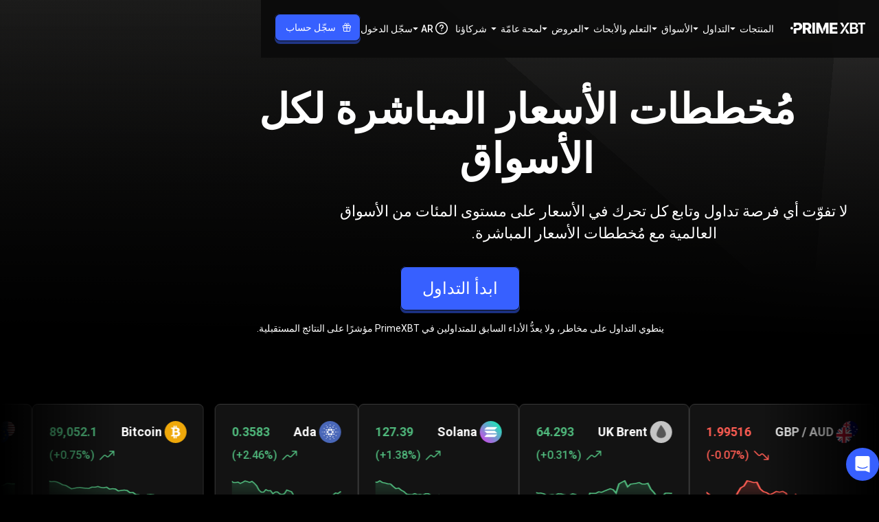

--- FILE ---
content_type: text/html; charset=utf-8
request_url: https://primexbt.com/ar/price-chart
body_size: 177937
content:
<!DOCTYPE html><html lang="ar" dir="rtl"><head><meta charSet="utf-8"/><meta name="viewport" content="width=device-width, initial-scale=1"/><link rel="preload" as="image" href="/static/assets/symbol/default/GER30/logo.svg"/><link rel="preload" as="image" href="/static/assets/symbol/default/USD/JPY/logo.svg"/><link rel="preload" as="image" href="/static/assets/symbol/default/XRP/USD/logo.svg"/><link rel="preload" as="image" href="/static/assets/symbol/default/USD/CAD/logo.svg"/><link rel="preload" as="image" href="/static/assets/symbol/default/SP500/logo.svg"/><link rel="preload" as="image" href="/static/assets/symbol/default/BNB/USD/logo.svg"/><link rel="preload" as="image" href="/static/assets/symbol/default/GBP/AUD/logo.svg"/><link rel="preload" as="image" href="/static/assets/symbol/default/BRENT/logo.svg"/><link rel="preload" as="image" href="/static/assets/symbol/default/SOL/USD/logo.svg"/><link rel="preload" as="image" href="/static/assets/symbol/default/ADA/USD/logo.svg"/><link rel="stylesheet" href="/_next/static/chunks/a55a5418eaf51d4f.css" data-precedence="next"/><link rel="stylesheet" href="/_next/static/chunks/6abd0d785d2170f7.css" data-precedence="next"/><link rel="stylesheet" href="/_next/static/chunks/a84a491669a307e0.css" data-precedence="next"/><link rel="stylesheet" href="/_next/static/chunks/0e703f5c42826f01.css" data-precedence="next"/><link rel="stylesheet" href="/_next/static/chunks/d2191b1b86654097.css" data-precedence="next"/><link rel="stylesheet" href="/_next/static/chunks/6482efa6b7f1dbfc.css" data-precedence="next"/><link rel="stylesheet" href="/_next/static/chunks/0a57f014a19d48d0.css" data-precedence="next"/><link rel="stylesheet" href="/_next/static/chunks/163f657a16afbe5e.css" data-precedence="next"/><link rel="stylesheet" href="/_next/static/chunks/31bc4a938d1f4f48.css" data-precedence="next"/><link rel="stylesheet" href="/_next/static/chunks/0268ca3a253cf036.css" data-precedence="next"/><link rel="preload" as="script" fetchPriority="low" href="/_next/static/chunks/d3af528dd7dc3ffd.js"/><script src="/_next/static/chunks/44bfdd0b642bb022.js" async=""></script><script src="/_next/static/chunks/af315b67e866f764.js" async=""></script><script src="/_next/static/chunks/c2e3ffe170d631ee.js" async=""></script><script src="/_next/static/chunks/08dcfc3b15383cd6.js" async=""></script><script src="/_next/static/chunks/turbopack-644d9f9d38bb2c85.js" async=""></script><script src="/_next/static/chunks/d96012bcfc98706a.js" async=""></script><script src="/_next/static/chunks/d80b3790a119a285.js" async=""></script><script src="/_next/static/chunks/d2628e3c7b30e556.js" async=""></script><script src="/_next/static/chunks/0429c9f00efa859e.js" async=""></script><script src="/_next/static/chunks/2e0757eb348ecbd3.js" async=""></script><script src="/_next/static/chunks/8bd584db9685b888.js" async=""></script><script src="/_next/static/chunks/9a5737924a1bb3dc.js" async=""></script><script src="/_next/static/chunks/8c07e39368c5f72e.js" async=""></script><script src="/_next/static/chunks/8863759c50e1bea8.js" async=""></script><script src="/_next/static/chunks/46f80a377f149860.js" async=""></script><script src="/_next/static/chunks/d059d6653bef5670.js" async=""></script><script src="/_next/static/chunks/d01e5d16952cb8c1.js" async=""></script><script src="/_next/static/chunks/b91ab1955dd8b06b.js" async=""></script><script src="/_next/static/chunks/bc5f8309e01192b3.js" async=""></script><script src="/_next/static/chunks/9d39e141a16c944d.js" async=""></script><script src="/_next/static/chunks/7efc342e9cff7ae1.js" async=""></script><script src="/_next/static/chunks/bf6b753c7fa97f75.js" async=""></script><script src="/_next/static/chunks/8e13a9f6d667c72a.js" async=""></script><script src="/_next/static/chunks/1868a6f6a05dfe9d.js" async=""></script><script src="/_next/static/chunks/5317345fa9e71a37.js" async=""></script><script src="/_next/static/chunks/397e4f64899523b6.js" async=""></script><script src="/_next/static/chunks/0a4db01bf495da78.js" async=""></script><script src="/_next/static/chunks/77bda38944d149d4.js" async=""></script><script src="/_next/static/chunks/caaae15965eaae5d.js" async=""></script><script src="/_next/static/chunks/6100792e8003cadb.js" async=""></script><script src="/_next/static/chunks/83e4af6b3c7fa4d1.js" async=""></script><script src="/_next/static/chunks/c5d3e115944ccd6b.js" async=""></script><script src="/_next/static/chunks/8fdc1cecb9e1b2ea.js" async=""></script><script src="/_next/static/chunks/7c0e34844f20280b.js" async=""></script><script src="/_next/static/chunks/9367809f00082a9c.js" async=""></script><script src="/_next/static/chunks/5eb871bcfa776876.js" async=""></script><script src="/_next/static/chunks/002ffd92631b9878.js" async=""></script><script src="/_next/static/chunks/307546108ba0bf1c.js" async=""></script><link rel="preload" href="https://www.googletagmanager.com/gtm.js?id=GTM-WM7CR6W" as="script"/><meta name="next-size-adjust" content=""/><meta name="theme-color" content="#000000"/><meta name="apple-mobile-web-app-title" content="PrimeXBT"/><link rel="icon" href="/favicon.ico"/><link rel="shortcut icon" href="/favicon.ico"/><link rel="icon" type="image/svg+xml" href="/favicon.svg"/><link rel="icon" type="image/png" sizes="16x16" href="/favicon-16x16.png"/><link rel="apple-touch-icon" type="image/png" sizes="16x16" href="/favicon-16x16.png"/><link rel="icon" type="image/png" sizes="32x32" href="/favicon-32x32.png"/><link rel="apple-touch-icon" type="image/png" sizes="32x32" href="/favicon-32x32.png"/><link rel="icon" type="image/png" sizes="48x48" href="/favicon-48x48.png"/><link rel="apple-touch-icon" type="image/png" sizes="48x48" href="/favicon-48x48.png"/><link rel="icon" type="image/png" sizes="96x96" href="/favicon-96x96.png"/><link rel="apple-touch-icon" type="image/png" sizes="96x96" href="/favicon-96x96.png"/><link rel="icon" type="image/png" sizes="180x180" href="/favicon-180x180.png"/><link rel="apple-touch-icon" type="image/png" sizes="180x180" href="/favicon-180x180.png"/><link rel="icon" type="image/png" sizes="192x192" href="/favicon-192x192.png"/><link rel="apple-touch-icon" type="image/png" sizes="192x192" href="/favicon-192x192.png"/><link rel="icon" type="image/png" sizes="512x512" href="/favicon-512x512.png"/><link rel="apple-touch-icon" type="image/png" sizes="512x512" href="/favicon-512x512.png"/><script id="inline-config">window.inlineConfig = window.inlineConfig || {
                "demo": "https://web.primexbt.com/", 
                "api":"api.primexbt.com", 
                "maintenance": false, 
                "enable_recaptcha": true, 
                "production": true, 
                "xdStorageUrl": "https://primexbt.com/xd-storage", 
                "country": "US", 
                "margin": "primexbt.com/", 
                "margin2": "trade.primexbt.com", 
                "chart": "https://mobile-chart.primexbt.com", 
                "chart-pro": "https://mobile-chart-pro.primexbt.com", 
                "min_ios_build": 83, 
                "min_android_build": 480,
                "img": "img.primexbt.com", 
                "base": "primexbt.com", 
                "help": "primexbt.help",
                "baksta": "https://baksta.com/widget/my/order?token=",
                "intercomKey": "cr65d8qu",
                "gtmId": "GTM-WM7CR6W",
                "amplitudeApiKey": "0f467a2dd7d375b0353dd27b11b6d1a5",
                "oneSignalAppId": "584e7e1c-6828-46bb-a42c-3d38d25a7c7d",
                "ny2025": false
                }</script><script id="settings-container">window.settings = "[base64]"</script><script src="/_next/static/chunks/a6dad97d9634a72d.js" noModule=""></script><style data-emotion="rtl-global 1prfaxn">@keyframes mui-auto-fill{from{display:block;}}@keyframes mui-auto-fill-cancel{from{display:block;}}</style><style data-emotion="rtl-global animation-wiooy9">@keyframes animation-wiooy9{0%{transform:translateX(100%);}50%{transform:translateX(-100%);}100%{transform:translateX(-100%);}}</style><style data-emotion="rtl 148agmb 1w0uwdk 1knptzu 6exv95 1tfef i8yde5 jb8z7h 162tvoi 12lfmg6 6p016c jkmkwa 1hdoajr 1xdhyk6 1vbfw84 aqpfg7 160rfsr ehlix4 1f6kg7i 1ooubvk h2v8xi 5v2ak0 81qg8w 1a5a9ik depviu">.rtl-148agmb{z-index:1500;pointer-events:none;pointer-events:auto;pointer-events:none;}.rtl-148agmb[data-popper-placement*="bottom"] .MuiTooltip-arrow{top:0;margin-top:-0.71em;}.rtl-148agmb[data-popper-placement*="bottom"] .MuiTooltip-arrow::before{transform-origin:0 100%;}.rtl-148agmb[data-popper-placement*="top"] .MuiTooltip-arrow{bottom:0;margin-bottom:-0.71em;}.rtl-148agmb[data-popper-placement*="top"] .MuiTooltip-arrow::before{transform-origin:100% 0;}.rtl-148agmb[data-popper-placement*="right"] .MuiTooltip-arrow{height:1em;width:0.71em;}.rtl-148agmb[data-popper-placement*="right"] .MuiTooltip-arrow::before{transform-origin:100% 100%;}.rtl-148agmb[data-popper-placement*="left"] .MuiTooltip-arrow{height:1em;width:0.71em;}.rtl-148agmb[data-popper-placement*="left"] .MuiTooltip-arrow::before{transform-origin:0 0;}.rtl-148agmb[data-popper-placement*="right"] .MuiTooltip-arrow{right:0;margin-right:-0.71em;}.rtl-148agmb[data-popper-placement*="left"] .MuiTooltip-arrow{left:0;margin-left:-0.71em;}.rtl-1w0uwdk{z-index:1500;pointer-events:none;pointer-events:auto;pointer-events:none;}.rtl-1w0uwdk[data-popper-placement*="bottom"] .MuiTooltip-arrow{top:0;margin-top:-0.71em;}.rtl-1w0uwdk[data-popper-placement*="bottom"] .MuiTooltip-arrow::before{transform-origin:0 100%;}.rtl-1w0uwdk[data-popper-placement*="top"] .MuiTooltip-arrow{bottom:0;margin-bottom:-0.71em;}.rtl-1w0uwdk[data-popper-placement*="top"] .MuiTooltip-arrow::before{transform-origin:100% 0;}.rtl-1w0uwdk[data-popper-placement*="right"] .MuiTooltip-arrow{height:1em;width:0.71em;}.rtl-1w0uwdk[data-popper-placement*="right"] .MuiTooltip-arrow::before{transform-origin:100% 100%;}.rtl-1w0uwdk[data-popper-placement*="left"] .MuiTooltip-arrow{height:1em;width:0.71em;}.rtl-1w0uwdk[data-popper-placement*="left"] .MuiTooltip-arrow::before{transform-origin:0 0;}.rtl-1w0uwdk[data-popper-placement*="right"] .MuiTooltip-arrow{right:0;margin-right:-0.71em;}.rtl-1w0uwdk[data-popper-placement*="left"] .MuiTooltip-arrow{left:0;margin-left:-0.71em;}.rtl-1knptzu{background-color:rgba(97, 97, 97, 0.92);border-radius:4px;color:#fff;font-family:"Roboto","Helvetica","Arial",sans-serif;padding:4px 8px;font-size:0.6875rem;max-width:300px;margin:2px;word-wrap:break-word;font-weight:500;position:relative;margin:0;}.MuiTooltip-popper[data-popper-placement*="left"] .rtl-1knptzu{transform-origin:left center;}.MuiTooltip-popper[data-popper-placement*="right"] .rtl-1knptzu{transform-origin:right center;}.MuiTooltip-popper[data-popper-placement*="top"] .rtl-1knptzu{transform-origin:center bottom;margin-bottom:14px;}.MuiTooltip-popper[data-popper-placement*="bottom"] .rtl-1knptzu{transform-origin:center top;margin-top:14px;}.MuiTooltip-popper[data-popper-placement*="left"] .rtl-1knptzu{margin-left:14px;}.MuiTooltip-popper[data-popper-placement*="right"] .rtl-1knptzu{margin-right:14px;}.rtl-6exv95{overflow:hidden;position:absolute;width:1em;height:0.71em;box-sizing:border-box;color:rgba(97, 97, 97, 0.9);}.rtl-6exv95::before{content:"";margin:auto;display:block;width:100%;height:100%;background-color:currentColor;transform:rotate(45deg);}.rtl-1tfef{overflow:hidden;min-height:48px;-webkit-overflow-scrolling:touch;display:flex;}@media (max-width:599.95px){.rtl-1tfef .MuiTabs-scrollButtons{display:none;}}.rtl-i8yde5{overflow-x:auto;overflow-y:hidden;scrollbar-width:none;}.rtl-i8yde5::-webkit-scrollbar{display:none;}.rtl-jb8z7h{position:relative;display:inline-block;flex:1 1 auto;white-space:nowrap;scrollbar-width:none;overflow-x:auto;overflow-y:hidden;}.rtl-jb8z7h::-webkit-scrollbar{display:none;}.rtl-162tvoi{display:flex;}.rtl-12lfmg6{font-family:"Roboto","Helvetica","Arial",sans-serif;font-weight:500;font-size:0.875rem;line-height:1.25;letter-spacing:0.02857em;text-transform:uppercase;max-width:360px;min-width:90px;position:relative;min-height:48px;flex-shrink:0;padding:12px 16px;overflow:hidden;white-space:normal;text-align:center;flex-direction:column;color:rgba(0, 0, 0, 0.6);}.rtl-12lfmg6.Mui-selected{color:#1976d2;}.rtl-12lfmg6.Mui-disabled{color:rgba(0, 0, 0, 0.38);}.rtl-6p016c{display:inline-flex;align-items:center;justify-content:center;position:relative;box-sizing:border-box;-webkit-tap-highlight-color:transparent;background-color:transparent;outline:0;border:0;margin:0;border-radius:0;padding:0;cursor:pointer;user-select:none;vertical-align:middle;-moz-appearance:none;-webkit-appearance:none;text-decoration:none;color:inherit;font-family:"Roboto","Helvetica","Arial",sans-serif;font-weight:500;font-size:0.875rem;line-height:1.25;letter-spacing:0.02857em;text-transform:uppercase;max-width:360px;min-width:90px;position:relative;min-height:48px;flex-shrink:0;padding:12px 16px;overflow:hidden;white-space:normal;text-align:center;flex-direction:column;color:rgba(0, 0, 0, 0.6);}.rtl-6p016c::-moz-focus-inner{border-style:none;}.rtl-6p016c.Mui-disabled{pointer-events:none;cursor:default;}@media print{.rtl-6p016c{color-adjust:exact;}}.rtl-6p016c.Mui-selected{color:#1976d2;}.rtl-6p016c.Mui-disabled{color:rgba(0, 0, 0, 0.38);}.rtl-jkmkwa{position:absolute;height:2px;bottom:0;width:100%;transition:all 300ms cubic-bezier(0.4, 0, 0.2, 1) 0ms;background-color:#1976d2;}.rtl-1hdoajr.Mui-focused .MuiAutocomplete-clearIndicator{visibility:visible;}@media (pointer: fine){.rtl-1hdoajr:hover .MuiAutocomplete-clearIndicator{visibility:visible;}}.rtl-1hdoajr .MuiAutocomplete-tag{margin:3px;max-width:calc(100% - 6px);}.MuiAutocomplete-hasPopupIcon.rtl-1hdoajr .MuiAutocomplete-inputRoot,.MuiAutocomplete-hasClearIcon.rtl-1hdoajr .MuiAutocomplete-inputRoot{padding-left:30px;}.MuiAutocomplete-hasPopupIcon.MuiAutocomplete-hasClearIcon.rtl-1hdoajr .MuiAutocomplete-inputRoot{padding-left:56px;}.rtl-1hdoajr .MuiAutocomplete-inputRoot .MuiAutocomplete-input{width:0;min-width:30px;}.rtl-1hdoajr .MuiInput-root{padding-bottom:1px;}.rtl-1hdoajr .MuiInput-root .MuiInput-input{padding:4px 0px 4px 4px;}.rtl-1hdoajr .MuiInput-root.MuiInputBase-sizeSmall .MuiInput-input{padding:2px 0 3px 4px;}.rtl-1hdoajr .MuiOutlinedInput-root{padding:9px;}.MuiAutocomplete-hasPopupIcon.rtl-1hdoajr .MuiOutlinedInput-root,.MuiAutocomplete-hasClearIcon.rtl-1hdoajr .MuiOutlinedInput-root{padding-left:39px;}.MuiAutocomplete-hasPopupIcon.MuiAutocomplete-hasClearIcon.rtl-1hdoajr .MuiOutlinedInput-root{padding-left:65px;}.rtl-1hdoajr .MuiOutlinedInput-root .MuiAutocomplete-input{padding:7.5px 5px 7.5px 4px;}.rtl-1hdoajr .MuiOutlinedInput-root .MuiAutocomplete-endAdornment{left:9px;}.rtl-1hdoajr .MuiOutlinedInput-root.MuiInputBase-sizeSmall{padding-top:6px;padding-bottom:6px;padding-right:6px;}.rtl-1hdoajr .MuiOutlinedInput-root.MuiInputBase-sizeSmall .MuiAutocomplete-input{padding:2.5px 8px 2.5px 4px;}.rtl-1hdoajr .MuiFilledInput-root{padding-top:19px;padding-right:8px;}.MuiAutocomplete-hasPopupIcon.rtl-1hdoajr .MuiFilledInput-root,.MuiAutocomplete-hasClearIcon.rtl-1hdoajr .MuiFilledInput-root{padding-left:39px;}.MuiAutocomplete-hasPopupIcon.MuiAutocomplete-hasClearIcon.rtl-1hdoajr .MuiFilledInput-root{padding-left:65px;}.rtl-1hdoajr .MuiFilledInput-root .MuiFilledInput-input{padding:7px 4px;}.rtl-1hdoajr .MuiFilledInput-root .MuiAutocomplete-endAdornment{left:9px;}.rtl-1hdoajr .MuiFilledInput-root.MuiInputBase-sizeSmall{padding-bottom:1px;}.rtl-1hdoajr .MuiFilledInput-root.MuiInputBase-sizeSmall .MuiFilledInput-input{padding:2.5px 4px;}.rtl-1hdoajr .MuiInputBase-hiddenLabel{padding-top:8px;}.rtl-1hdoajr .MuiFilledInput-root.MuiInputBase-hiddenLabel{padding-top:0;padding-bottom:0;}.rtl-1hdoajr .MuiFilledInput-root.MuiInputBase-hiddenLabel .MuiAutocomplete-input{padding-top:16px;padding-bottom:17px;}.rtl-1hdoajr .MuiFilledInput-root.MuiInputBase-hiddenLabel.MuiInputBase-sizeSmall .MuiAutocomplete-input{padding-top:8px;padding-bottom:9px;}.rtl-1hdoajr .MuiAutocomplete-input{flex-grow:1;text-overflow:ellipsis;opacity:0;}.rtl-1hdoajr .MuiAutocomplete-input{opacity:1;}.rtl-1vbfw84{display:inline-flex;flex-direction:column;position:relative;min-width:0;padding:0;margin:0;border:0;vertical-align:top;width:100%;}.rtl-aqpfg7{display:block;transform-origin:top right;white-space:nowrap;overflow:hidden;text-overflow:ellipsis;max-width:100%;position:absolute;right:0;top:0;transform:translate(0, 20px) scale(1);transition:color 200ms cubic-bezier(0.0, 0, 0.2, 1) 0ms,transform 200ms cubic-bezier(0.0, 0, 0.2, 1) 0ms,max-width 200ms cubic-bezier(0.0, 0, 0.2, 1) 0ms;z-index:1;pointer-events:none;transform:translate(-14px, 16px) scale(1);max-width:calc(100% - 24px);}.rtl-160rfsr{color:rgba(0, 0, 0, 0.6);font-family:"Roboto","Helvetica","Arial",sans-serif;font-weight:400;font-size:1rem;line-height:1.4375em;letter-spacing:0.00938em;padding:0;position:relative;display:block;transform-origin:top right;white-space:nowrap;overflow:hidden;text-overflow:ellipsis;max-width:100%;position:absolute;right:0;top:0;transform:translate(0, 20px) scale(1);transition:color 200ms cubic-bezier(0.0, 0, 0.2, 1) 0ms,transform 200ms cubic-bezier(0.0, 0, 0.2, 1) 0ms,max-width 200ms cubic-bezier(0.0, 0, 0.2, 1) 0ms;z-index:1;pointer-events:none;transform:translate(-14px, 16px) scale(1);max-width:calc(100% - 24px);}.rtl-160rfsr.Mui-focused{color:#1976d2;}.rtl-160rfsr.Mui-disabled{color:rgba(0, 0, 0, 0.38);}.rtl-160rfsr.Mui-error{color:#d32f2f;}.rtl-ehlix4{font-family:"Roboto","Helvetica","Arial",sans-serif;font-weight:400;font-size:1rem;line-height:1.4375em;letter-spacing:0.00938em;color:rgba(0, 0, 0, 0.87);box-sizing:border-box;position:relative;cursor:text;display:inline-flex;align-items:center;width:100%;position:relative;border-radius:4px;padding-right:14px;}.rtl-ehlix4.Mui-disabled{color:rgba(0, 0, 0, 0.38);cursor:default;}.rtl-ehlix4:hover .MuiOutlinedInput-notchedOutline{border-color:rgba(0, 0, 0, 0.87);}@media (hover: none){.rtl-ehlix4:hover .MuiOutlinedInput-notchedOutline{border-color:rgba(0, 0, 0, 0.23);}}.rtl-ehlix4.Mui-focused .MuiOutlinedInput-notchedOutline{border-width:2px;}.rtl-ehlix4.Mui-focused .MuiOutlinedInput-notchedOutline{border-color:#1976d2;}.rtl-ehlix4.Mui-error .MuiOutlinedInput-notchedOutline{border-color:#d32f2f;}.rtl-ehlix4.Mui-disabled .MuiOutlinedInput-notchedOutline{border-color:rgba(0, 0, 0, 0.26);}.rtl-1f6kg7i{display:flex;max-height:2em;align-items:center;white-space:nowrap;color:rgba(0, 0, 0, 0.54);margin-left:8px;}.rtl-1ooubvk{font:inherit;letter-spacing:inherit;color:currentColor;padding:4px 0 5px;border:0;box-sizing:content-box;background:none;height:1.4375em;margin:0;-webkit-tap-highlight-color:transparent;display:block;min-width:0;width:100%;animation-name:mui-auto-fill-cancel;animation-duration:10ms;padding:16.5px 14px;padding-right:0;}.rtl-1ooubvk::-webkit-input-placeholder{color:currentColor;opacity:0.42;transition:opacity 200ms cubic-bezier(0.4, 0, 0.2, 1) 0ms;}.rtl-1ooubvk::-moz-placeholder{color:currentColor;opacity:0.42;transition:opacity 200ms cubic-bezier(0.4, 0, 0.2, 1) 0ms;}.rtl-1ooubvk::-ms-input-placeholder{color:currentColor;opacity:0.42;transition:opacity 200ms cubic-bezier(0.4, 0, 0.2, 1) 0ms;}.rtl-1ooubvk:focus{outline:0;}.rtl-1ooubvk:invalid{box-shadow:none;}.rtl-1ooubvk::-webkit-search-decoration{-webkit-appearance:none;}label[data-shrink=false]+.MuiInputBase-formControl .rtl-1ooubvk::-webkit-input-placeholder{opacity:0!important;}label[data-shrink=false]+.MuiInputBase-formControl .rtl-1ooubvk::-moz-placeholder{opacity:0!important;}label[data-shrink=false]+.MuiInputBase-formControl .rtl-1ooubvk::-ms-input-placeholder{opacity:0!important;}label[data-shrink=false]+.MuiInputBase-formControl .rtl-1ooubvk:focus::-webkit-input-placeholder{opacity:0.42;}label[data-shrink=false]+.MuiInputBase-formControl .rtl-1ooubvk:focus::-moz-placeholder{opacity:0.42;}label[data-shrink=false]+.MuiInputBase-formControl .rtl-1ooubvk:focus::-ms-input-placeholder{opacity:0.42;}.rtl-1ooubvk.Mui-disabled{opacity:1;-webkit-text-fill-color:rgba(0, 0, 0, 0.38);}.rtl-1ooubvk:-webkit-autofill{animation-duration:5000s;animation-name:mui-auto-fill;}.rtl-1ooubvk:-webkit-autofill{border-radius:inherit;}.rtl-h2v8xi{border-color:rgba(0, 0, 0, 0.23);}.rtl-5v2ak0{text-align:right;position:absolute;bottom:0;left:0;top:-5px;right:0;margin:0;padding:0 8px;pointer-events:none;border-radius:inherit;border-style:solid;border-width:1px;overflow:hidden;min-width:0%;border-color:rgba(0, 0, 0, 0.23);}.rtl-81qg8w{float:unset;width:auto;overflow:hidden;display:block;padding:0;height:11px;font-size:0.75em;visibility:hidden;max-width:0.01px;transition:max-width 50ms cubic-bezier(0.0, 0, 0.2, 1) 0ms;white-space:nowrap;}.rtl-81qg8w>span{padding-right:5px;padding-left:5px;display:inline-block;opacity:0;visibility:visible;}.rtl-1a5a9ik{display:block;background-color:rgba(0, 0, 0, 0.11);height:1.2em;border-radius:4px;position:relative;overflow:hidden;-webkit-mask-image:-webkit-radial-gradient(white, black);}.rtl-1a5a9ik::after{background:linear-gradient(
                90deg,
                transparent,
                rgba(0, 0, 0, 0.04),
                transparent
              );content:"";position:absolute;transform:translateX(100%);bottom:0;right:0;left:0;top:0;}.rtl-1a5a9ik::after{animation:animation-wiooy9 2s linear 0.5s infinite;}@media print{.rtl-depviu{position:absolute!important;}}</style></head><body class="roboto_671a2e8c-module__lLSI-a__className"><div hidden=""><!--$?--><template id="B:0"></template><!--/$--></div><script>(self.__next_s=self.__next_s||[]).push([0,{"children":"window.VERSION = '12909';","id":"version-script"}])</script><div class="scrollbar-module-scss-module__c6VZCW__noScrollbarWithDescendants" id="header"><div class="styles-module-scss-module__Y8sPsq__fixedContainer"><header class="styles-module-scss-module__Y8sPsq__header styles-module-scss-module__Y8sPsq__bgVisible" data-event-action="element_click"><nav class="styles-module-scss-module__qWmY-G__container styles-module-scss-module__qWmY-G__header styles-module-scss-module__Y8sPsq__headerInner" data-event-category="site_menu"><a class="styles-module-scss-module__mPiD_W__logo" title="PrimeXBT" href="/ar"><svg xmlns="http://www.w3.org/2000/svg" width="109" height="16" fill="none" viewBox="0 0 109 16"><g fill="currentcolor"><path d="M82.675.013h3.304L75.467 15.996H72.12L82.675.013ZM76.73 7.239 72.195.013h3.596l1.778 3.176c.549.98.484 2.188-.166 3.103l-.673.947ZM81.358 8.753l4.546 7.242H82.31l-1.79-3.193a2.902 2.902 0 0 1 .166-3.1l.673-.95ZM86.814 15.996V.013h6.135c1.151 0 2.11.18 2.875.542.765.362 1.337.855 1.716 1.48.378.626.569 1.332.569 2.12 0 .65-.124 1.205-.37 1.667a3.096 3.096 0 0 1-1.003 1.121 4.356 4.356 0 0 1-1.416.622s1.118.352 1.636.67c.519.318.945.764 1.277 1.336.333.572.5 1.262.5 2.07 0 .809-.2 1.572-.596 2.226-.397.655-.998 1.173-1.803 1.555-.804.383-1.818.575-3.04.575h-6.479l-.001-.001Zm2.895-9.182h2.876c.493 0 .94-.093 1.34-.28.4-.185.718-.448.95-.788.232-.339.349-.741.349-1.206 0-.615-.219-1.125-.655-1.528-.436-.404-1.076-.606-1.92-.606H89.71v4.409-.001Zm0 6.768h3.11c1.052 0 1.812-.204 2.28-.61.468-.408.703-.927.703-1.556 0-.479-.118-.908-.354-1.287a2.49 2.49 0 0 0-1.003-.902c-.433-.222-.942-.331-1.528-.331h-3.208v4.687ZM98.59 2.424V0H109v2.424h-3.767v13.558h-2.865V2.424H98.59ZM18.102 15.996V.013h6.586c1.201 0 2.238.216 3.11.649.873.433 1.547 1.047 2.022 1.845.476.797.713 1.74.713 2.826 0 1.087-.241 2.049-.724 2.821-.482.773-1.17 1.36-2.064 1.765-.894.403-1.949.605-3.165.605h-4.173V7.478h3.455c.579 0 1.067-.075 1.464-.225.397-.15.697-.385.9-.703.204-.318.307-.723.307-1.217 0-.494-.102-.903-.306-1.228a1.84 1.84 0 0 0-.901-.729c-.397-.161-.89-.241-1.476-.241h-1.898v12.861h-3.85Zm8.483-.506-3.624-6.8h4.13l3.99 7.306h-3.653a.953.953 0 0 1-.842-.506ZM35.84.013v15.03a.952.952 0 0 1-.952.953H31.99V.013h3.85ZM57.338 15.996V.013h11.145v3.143h-7.294v3.229h6.715v3.067h-6.715v3.4h7.284v3.144H57.338ZM16.479 2.657A4.962 4.962 0 0 0 14.457.71c-.873-.464-1.91-.697-3.111-.697H4.76V6.07h1.928A1.923 1.923 0 0 0 8.61 4.147V3.135h1.899c.586 0 1.078.099 1.475.295.397.197.697.476.9.837.204.361.307.792.307 1.292s-.102.912-.306 1.277c-.204.365-.504.65-.901.852-.397.205-.885.306-1.464.306H6.707A1.947 1.947 0 0 0 4.76 9.942v6.054h3.85V11.04h2.628c1.216 0 2.27-.227 3.165-.681.894-.455 1.582-1.092 2.065-1.915.482-.822.723-1.784.723-2.885 0-1.102-.237-2.069-.713-2.902ZM45.966 8.602 42.444.013H37.66v15.983h3.765V6.138l3.959 9.75h1.088a1.62 1.62 0 0 0 1.508-2.213l-2.014-5.073ZM50.746.013 47.37 8.23c-.191.464-.191.984 0 1.449.497 1.21 1.114 2.733 1.46 3.587l2.926-7.096v9.825h3.786V.013h-4.794ZM1.926 9.93a1.926 1.926 0 1 0 0-3.852 1.926 1.926 0 0 0 0 3.852Z"></path></g></svg></a><div class="styles-module-scss-module__Y8sPsq__headerMain"><div class="styles-module-scss-module__MqU90W__navItems"><div aria-expanded="false" aria-haspopup="menu" id="_R_b6kanpfbaivbH1_" class="contexts-module-scss-module__vfaeUa__light"><div class="styles-module-scss-module__zON2UG__navItem styles-module-scss-module__zON2UG__hasDropdown"><h2>المنتجات</h2><svg width="8" height="4" viewBox="0 0 8 4" fill="none" xmlns="http://www.w3.org/2000/svg"><path d="M3.82322 3.82322C3.92085 3.92085 4.07915 3.92085 4.17678 3.82322L7.57322 0.426776C7.73072 0.269285 7.61917 0 7.39645 0H0.603553C0.380827 0 0.269285 0.269285 0.426777 0.426777L3.82322 3.82322Z" fill="currentcolor"></path></svg></div><div style="position:absolute;left:0;top:0;display:none" tabindex="-1" data-floating-ui-focusable="" id="_R_b6kanpfbaivb_" role="menu" aria-labelledby="_R_b6kanpfbaivbH1_"><div class="styles-module-scss-module__nLYoFW__navItemDropDown" style="transform-origin:top;transition-timing-function:ease-in-out;will-change:opacity, transform;opacity:0.2;transform:translateY(-4px)"><div class="styles-module-scss-module__nLYoFW__dropdownListLayout"><ul><li><a class="styles-module-scss-module__j8Gsua__navItem styles-module-scss-module__j8Gsua__detailed styles-module-scss-module__j8Gsua__dropdownNavItem styles-module-scss-module__XqCE2G__dropdownNestedListLayoutItem" href="/ar/cfd-trading"><div class="styles-module-scss-module__j8Gsua__icon"><svg width="24" height="24" viewBox="0 0 24 24" fill="none" xmlns="http://www.w3.org/2000/svg"><path fill-rule="evenodd" clip-rule="evenodd" d="M3.75009 3C4.16431 3 4.50009 3.33579 4.50009 3.75V17.6745L8.36735 11.5973C8.56954 11.2796 8.97599 11.1611 9.31726 11.3204L14.304 13.6475L17.8214 7.19886L16.6942 7.5009C16.2941 7.60811 15.8828 7.37067 15.7756 6.97057C15.6684 6.57047 15.9058 6.15922 16.3059 6.05201L19.2037 5.27556C19.6038 5.16835 20.0151 5.40579 20.1223 5.80589L20.8987 8.70366C21.0059 9.10376 20.7685 9.51502 20.3684 9.62222C19.9683 9.72943 19.5571 9.49199 19.4498 9.09189L19.1361 7.92104L15.2835 14.9841C15.0939 15.3318 14.6667 15.4721 14.3079 15.3046L9.27944 12.958L5.11635 19.5H20.2501C20.6643 19.5 21.0001 19.8358 21.0001 20.25C21.0001 20.6642 20.6643 21 20.2501 21H3.76131C3.68818 21.0012 3.61446 20.9916 3.54257 20.9709C3.45248 20.945 3.36935 20.9027 3.29662 20.8474C3.21042 20.7822 3.14189 20.7011 3.09252 20.611C3.04298 20.5209 3.0114 20.4196 3.00261 20.3118C3.00054 20.2871 2.9997 20.2623 3.00009 20.2374V3.75C3.00009 3.33579 3.33588 3 3.75009 3Z" fill="currentcolor"></path></svg></div><div><h3 class="typography-module-scss-module__gHYDtG__bodyS styles-module-scss-module__j8Gsua__title">عقود الفروقات <span>والفوركس<svg width="24" height="24" viewBox="0 0 24 24" fill="none" xmlns="http://www.w3.org/2000/svg" class="rtl-module-scss-module__cATHfG__dirDependent"><path d="M4.5 11.25C4.08579 11.25 3.75 11.5858 3.75 12C3.75 12.4142 4.08579 12.75 4.5 12.75V11.25ZM20.0303 12.5303C20.3232 12.2374 20.3232 11.7626 20.0303 11.4697L15.2574 6.6967C14.9645 6.40381 14.4896 6.40381 14.1967 6.6967C13.9038 6.98959 13.9038 7.46447 14.1967 7.75736L18.4393 12L14.1967 16.2426C13.9038 16.5355 13.9038 17.0104 14.1967 17.3033C14.4896 17.5962 14.9645 17.5962 15.2574 17.3033L20.0303 12.5303ZM4.5 12.75H19.5V11.25H4.5V12.75Z" fill="currentcolor"></path></svg></span></h3><div class="typography-module-scss-module__gHYDtG__bodyXS styles-module-scss-module__j8Gsua__description">تداول أكثر من 100 عقد فروقات ابتداءً من 0.1 نقطة بيب</div></div></a></li><li><a class="styles-module-scss-module__j8Gsua__navItem styles-module-scss-module__j8Gsua__detailed styles-module-scss-module__j8Gsua__dropdownNavItem styles-module-scss-module__XqCE2G__dropdownNestedListLayoutItem" href="/ar/crypto-futures"><div class="styles-module-scss-module__j8Gsua__icon"><svg width="24" height="24" viewBox="0 0 24 24" fill="none" xmlns="http://www.w3.org/2000/svg"><g clip-path="url(#clip0_407_68422)"><path d="M6 4.5H7.5" stroke="currentcolor" stroke-width="1.5" stroke-linecap="round" stroke-linejoin="round"></path><path d="M6 18.75H7.5" stroke="currentcolor" stroke-width="1.5" stroke-linecap="round" stroke-linejoin="round"></path><path d="M9.75 4.5V2.25" stroke="currentcolor" stroke-width="1.5" stroke-linecap="round" stroke-linejoin="round"></path><path d="M12.75 4.5V2.25" stroke="currentcolor" stroke-width="1.5" stroke-linecap="round" stroke-linejoin="round"></path><path d="M9.75 21V18.75" stroke="currentcolor" stroke-width="1.5" stroke-linecap="round" stroke-linejoin="round"></path><path d="M12.75 21V18.75" stroke="currentcolor" stroke-width="1.5" stroke-linecap="round" stroke-linejoin="round"></path><path d="M7.5 11.25H14.25C15.2446 11.25 16.1984 11.6451 16.9017 12.3483C17.6049 13.0516 18 14.0054 18 15C18 15.9946 17.6049 16.9484 16.9017 17.6517C16.1984 18.3549 15.2446 18.75 14.25 18.75H7.5V4.5H13.125C14.0201 4.5 14.8785 4.85558 15.5115 5.48851C16.1444 6.12145 16.5 6.97989 16.5 7.875C16.5 8.77011 16.1444 9.62855 15.5115 10.2615C14.8785 10.8944 14.0201 11.25 13.125 11.25" stroke="currentcolor" stroke-width="1.5" stroke-linecap="round" stroke-linejoin="round"></path></g><defs><clipPath id="clip0_407_68422"><rect width="24" height="24" fill="white"></rect></clipPath></defs></svg></div><div><h3 class="typography-module-scss-module__gHYDtG__bodyS styles-module-scss-module__j8Gsua__title">عقود العملات الرقمية <span>الآجلة<svg width="24" height="24" viewBox="0 0 24 24" fill="none" xmlns="http://www.w3.org/2000/svg" class="rtl-module-scss-module__cATHfG__dirDependent"><path d="M4.5 11.25C4.08579 11.25 3.75 11.5858 3.75 12C3.75 12.4142 4.08579 12.75 4.5 12.75V11.25ZM20.0303 12.5303C20.3232 12.2374 20.3232 11.7626 20.0303 11.4697L15.2574 6.6967C14.9645 6.40381 14.4896 6.40381 14.1967 6.6967C13.9038 6.98959 13.9038 7.46447 14.1967 7.75736L18.4393 12L14.1967 16.2426C13.9038 16.5355 13.9038 17.0104 14.1967 17.3033C14.4896 17.5962 14.9645 17.5962 15.2574 17.3033L20.0303 12.5303ZM4.5 12.75H19.5V11.25H4.5V12.75Z" fill="currentcolor"></path></svg></span></h3><div class="typography-module-scss-module__gHYDtG__bodyXS styles-module-scss-module__j8Gsua__description">تداول العقود الآجلة للعملات الرقمية بأقل الرسوم</div></div></a></li><li><a class="styles-module-scss-module__j8Gsua__navItem styles-module-scss-module__j8Gsua__detailed styles-module-scss-module__j8Gsua__dropdownNavItem styles-module-scss-module__XqCE2G__dropdownNestedListLayoutItem" href="/ar/buy-crypto"><div class="styles-module-scss-module__j8Gsua__icon"><svg width="24" height="24" viewBox="0 0 24 24" fill="none" xmlns="http://www.w3.org/2000/svg"><path fill-rule="evenodd" clip-rule="evenodd" d="M4.95 13.45C4.95 13.2015 4.74853 13 4.5 13C4.25147 13 4.05 13.2015 4.05 13.45V13.8232H3.40179C3.17989 13.8232 3 14.0031 3 14.225V15.9232V16.0762V16.8232V16.9762V18.6744C3 18.8963 3.17989 19.0762 3.40179 19.0762H4.05V19.45C4.05 19.6985 4.25147 19.9 4.5 19.9C4.74853 19.9 4.95 19.6985 4.95 19.45V19.0762H5.25C6.07843 19.0762 6.75 18.4046 6.75 17.5762C6.75 17.1274 6.55289 16.7246 6.24052 16.4497C6.55289 16.1748 6.75 15.772 6.75 15.3232C6.75 14.4948 6.07843 13.8232 5.25 13.8232H4.95V13.45ZM3.9 15.9232V14.7232H5.25C5.58137 14.7232 5.85 14.9919 5.85 15.3232C5.85 15.6546 5.58137 15.9232 5.25 15.9232H3.9ZM3.9 16.9762H5.25C5.58137 16.9762 5.85 17.2448 5.85 17.5762C5.85 17.9075 5.58137 18.1762 5.25 18.1762H3.9V16.9762Z" fill="currentcolor"></path><path d="M14.25 11.5C14.25 10.2574 15.2574 9.25 16.5 9.25H20.25V13.75H16.5C15.2574 13.75 14.25 12.7426 14.25 11.5Z" stroke="currentcolor" stroke-width="1.5"></path><path fill-rule="evenodd" clip-rule="evenodd" d="M3 7C3 5.34315 4.34315 4 6 4H18C19.6569 4 21 5.34315 21 7V15.25C21 16.9069 19.6569 18.25 18 18.25H9C8.58579 18.25 8.25 17.9142 8.25 17.5C8.25 17.0858 8.58579 16.75 9 16.75H18C18.8284 16.75 19.5 16.0784 19.5 15.25V7C19.5 6.17157 18.8284 5.5 18 5.5H6C5.17157 5.5 4.5 6.17157 4.5 7V10.75C4.5 11.1642 4.16421 11.5 3.75 11.5C3.33579 11.5 3 11.1642 3 10.75V7Z" fill="currentcolor"></path></svg></div><div><h3 class="typography-module-scss-module__gHYDtG__bodyS styles-module-scss-module__j8Gsua__title">شراء وتبادل العملات <span>الرقمية<svg width="24" height="24" viewBox="0 0 24 24" fill="none" xmlns="http://www.w3.org/2000/svg" class="rtl-module-scss-module__cATHfG__dirDependent"><path d="M4.5 11.25C4.08579 11.25 3.75 11.5858 3.75 12C3.75 12.4142 4.08579 12.75 4.5 12.75V11.25ZM20.0303 12.5303C20.3232 12.2374 20.3232 11.7626 20.0303 11.4697L15.2574 6.6967C14.9645 6.40381 14.4896 6.40381 14.1967 6.6967C13.9038 6.98959 13.9038 7.46447 14.1967 7.75736L18.4393 12L14.1967 16.2426C13.9038 16.5355 13.9038 17.0104 14.1967 17.3033C14.4896 17.5962 14.9645 17.5962 15.2574 17.3033L20.0303 12.5303ZM4.5 12.75H19.5V11.25H4.5V12.75Z" fill="currentcolor"></path></svg></span></h3><div class="typography-module-scss-module__gHYDtG__bodyXS styles-module-scss-module__j8Gsua__description">احصل على العملات الرقمية ببطاقة Visa أو Mastercard</div></div></a></li><li><a class="styles-module-scss-module__j8Gsua__navItem styles-module-scss-module__j8Gsua__detailed styles-module-scss-module__j8Gsua__dropdownNavItem styles-module-scss-module__XqCE2G__dropdownNestedListLayoutItem" href="/ar/copy-trade"><div class="styles-module-scss-module__j8Gsua__icon"><svg width="24" height="24" viewBox="0 0 24 24" fill="none" xmlns="http://www.w3.org/2000/svg"><path fill-rule="evenodd" clip-rule="evenodd" d="M14.2501 9C15.4927 9 16.5001 7.99264 16.5001 6.75C16.5001 5.50736 15.4927 4.5 14.2501 4.5C13.0074 4.5 12.0001 5.50736 12.0001 6.75C12.0001 7.99264 13.0074 9 14.2501 9ZM14.2501 10.5C16.3211 10.5 18.0001 8.82107 18.0001 6.75C18.0001 4.67893 16.3211 3 14.2501 3C12.179 3 10.5001 4.67893 10.5001 6.75C10.5001 8.82107 12.179 10.5 14.2501 10.5ZM11.2509 12C10.8367 12 10.5009 12.3358 10.5009 12.75C10.5009 13.1642 10.8367 13.5 11.2509 13.5H15.7509C17.822 13.5 19.5009 15.1789 19.5009 17.25V20.25C19.5009 20.6642 19.8367 21 20.2509 21C20.6651 21 21.0009 20.6642 21.0009 20.25V17.25C21.0009 14.3505 18.6504 12 15.7509 12H11.2509ZM4.50136 13.4977C4.50139 13.0835 4.16562 12.7477 3.7514 12.7476C3.33719 12.7476 3.00139 13.0834 3.00136 13.4976L3.00098 20.25C3.00095 20.6642 3.33672 21 3.75093 21C4.16515 21 4.50095 20.6643 4.50098 20.25L4.50136 13.4977ZM8.25006 7.5C8.25006 7.08579 7.91427 6.75 7.50006 6.75C7.08585 6.75 6.75006 7.08579 6.75006 7.5L6.75006 20.25C6.75006 20.6642 7.08585 21 7.50006 21C7.91428 21 8.25006 20.6642 8.25006 20.25L8.25006 7.5Z" fill="currentcolor"></path></svg></div><div><h3 class="typography-module-scss-module__gHYDtG__bodyS styles-module-scss-module__j8Gsua__title">نسخ <span>التداول<svg width="24" height="24" viewBox="0 0 24 24" fill="none" xmlns="http://www.w3.org/2000/svg" class="rtl-module-scss-module__cATHfG__dirDependent"><path d="M4.5 11.25C4.08579 11.25 3.75 11.5858 3.75 12C3.75 12.4142 4.08579 12.75 4.5 12.75V11.25ZM20.0303 12.5303C20.3232 12.2374 20.3232 11.7626 20.0303 11.4697L15.2574 6.6967C14.9645 6.40381 14.4896 6.40381 14.1967 6.6967C13.9038 6.98959 13.9038 7.46447 14.1967 7.75736L18.4393 12L14.1967 16.2426C13.9038 16.5355 13.9038 17.0104 14.1967 17.3033C14.4896 17.5962 14.9645 17.5962 15.2574 17.3033L20.0303 12.5303ZM4.5 12.75H19.5V11.25H4.5V12.75Z" fill="currentcolor"></path></svg></span></h3><div class="typography-module-scss-module__gHYDtG__bodyXS styles-module-scss-module__j8Gsua__description">تابع المتداولين واربح معهم</div></div></a></li></ul><div class="styles-module-scss-module__sBKaua__dropdownSidebar"></div></div></div></div></div><div aria-expanded="false" aria-haspopup="menu" id="_R_j6kanpfbaivbH1_" class="contexts-module-scss-module__vfaeUa__light"><div class="styles-module-scss-module__zON2UG__navItem styles-module-scss-module__zON2UG__hasDropdown"><h2>التداول</h2><svg width="8" height="4" viewBox="0 0 8 4" fill="none" xmlns="http://www.w3.org/2000/svg"><path d="M3.82322 3.82322C3.92085 3.92085 4.07915 3.92085 4.17678 3.82322L7.57322 0.426776C7.73072 0.269285 7.61917 0 7.39645 0H0.603553C0.380827 0 0.269285 0.269285 0.426777 0.426777L3.82322 3.82322Z" fill="currentcolor"></path></svg></div><div style="position:absolute;left:0;top:0;display:none" tabindex="-1" data-floating-ui-focusable="" id="_R_j6kanpfbaivb_" role="menu" aria-labelledby="_R_j6kanpfbaivbH1_"><div class="styles-module-scss-module__nLYoFW__navItemDropDown" style="transform-origin:top;transition-timing-function:ease-in-out;will-change:opacity, transform;opacity:0.2;transform:translateY(-4px)"><ul class="styles-module-scss-module__nLYoFW__dropdownGroupedLayout"><li class="styles-module-scss-module__IFqb5W__navItemsGroup styles-module-scss-module__WO-1oW__dropdownGroup"><h3 class="typography-module-scss-module__gHYDtG__bodyXS typography-module-scss-module__gHYDtG__medium styles-module-scss-module__Cyh9Gq__headerLabel">المنصات</h3><ul><li><a class="styles-module-scss-module__j8Gsua__navItem styles-module-scss-module__j8Gsua__detailed styles-module-scss-module__j8Gsua__dropdownNavItem" href="/ar/cfd-trading/webtrader"><div class="styles-module-scss-module__j8Gsua__icon"><svg width="24" height="24" viewBox="0 0 24 24" fill="none" xmlns="http://www.w3.org/2000/svg"><path d="M21 12C21 16.9706 16.9706 21 12 21M21 12C21 7.02944 16.9706 3 12 3M21 12C21 10.0118 16.9706 8.4 12 8.4C7.02944 8.4 3 10.0118 3 12M21 12C21 13.9882 16.9706 15.6 12 15.6C7.02944 15.6 3 13.9882 3 12M12 21C7.02944 21 3 16.9706 3 12M12 21C13.9882 21 15.6 16.9706 15.6 12C15.6 7.02944 13.9882 3 12 3M12 21C10.0118 21 8.4 16.9706 8.4 12C8.4 7.02944 10.0118 3 12 3M3 12C3 7.02944 7.02944 3 12 3" stroke="currentcolor" stroke-width="1.5" stroke-linecap="round" stroke-linejoin="round"></path></svg></div><div><h4 class="typography-module-scss-module__gHYDtG__bodyS styles-module-scss-module__j8Gsua__title"><span>PXTrader<svg width="24" height="24" viewBox="0 0 24 24" fill="none" xmlns="http://www.w3.org/2000/svg" class="rtl-module-scss-module__cATHfG__dirDependent"><path d="M4.5 11.25C4.08579 11.25 3.75 11.5858 3.75 12C3.75 12.4142 4.08579 12.75 4.5 12.75V11.25ZM20.0303 12.5303C20.3232 12.2374 20.3232 11.7626 20.0303 11.4697L15.2574 6.6967C14.9645 6.40381 14.4896 6.40381 14.1967 6.6967C13.9038 6.98959 13.9038 7.46447 14.1967 7.75736L18.4393 12L14.1967 16.2426C13.9038 16.5355 13.9038 17.0104 14.1967 17.3033C14.4896 17.5962 14.9645 17.5962 15.2574 17.3033L20.0303 12.5303ZM4.5 12.75H19.5V11.25H4.5V12.75Z" fill="currentcolor"></path></svg></span></h4><div class="typography-module-scss-module__gHYDtG__bodyXS styles-module-scss-module__j8Gsua__description">منصة سهلة تضم جميع الميزات</div></div></a></li><li><a class="styles-module-scss-module__j8Gsua__navItem styles-module-scss-module__j8Gsua__detailed styles-module-scss-module__j8Gsua__dropdownNavItem" href="/ar/crypto-futures/platforms"><div class="styles-module-scss-module__j8Gsua__icon"><svg width="24" height="24" viewBox="0 0 24 24" fill="none" xmlns="http://www.w3.org/2000/svg"><g clip-path="url(#clip0_407_68422)"><path d="M6 4.5H7.5" stroke="currentcolor" stroke-width="1.5" stroke-linecap="round" stroke-linejoin="round"></path><path d="M6 18.75H7.5" stroke="currentcolor" stroke-width="1.5" stroke-linecap="round" stroke-linejoin="round"></path><path d="M9.75 4.5V2.25" stroke="currentcolor" stroke-width="1.5" stroke-linecap="round" stroke-linejoin="round"></path><path d="M12.75 4.5V2.25" stroke="currentcolor" stroke-width="1.5" stroke-linecap="round" stroke-linejoin="round"></path><path d="M9.75 21V18.75" stroke="currentcolor" stroke-width="1.5" stroke-linecap="round" stroke-linejoin="round"></path><path d="M12.75 21V18.75" stroke="currentcolor" stroke-width="1.5" stroke-linecap="round" stroke-linejoin="round"></path><path d="M7.5 11.25H14.25C15.2446 11.25 16.1984 11.6451 16.9017 12.3483C17.6049 13.0516 18 14.0054 18 15C18 15.9946 17.6049 16.9484 16.9017 17.6517C16.1984 18.3549 15.2446 18.75 14.25 18.75H7.5V4.5H13.125C14.0201 4.5 14.8785 4.85558 15.5115 5.48851C16.1444 6.12145 16.5 6.97989 16.5 7.875C16.5 8.77011 16.1444 9.62855 15.5115 10.2615C14.8785 10.8944 14.0201 11.25 13.125 11.25" stroke="currentcolor" stroke-width="1.5" stroke-linecap="round" stroke-linejoin="round"></path></g><defs><clipPath id="clip0_407_68422"><rect width="24" height="24" fill="white"></rect></clipPath></defs></svg></div><div><h4 class="typography-module-scss-module__gHYDtG__bodyS styles-module-scss-module__j8Gsua__title">PXTrader <span>2.0<svg width="24" height="24" viewBox="0 0 24 24" fill="none" xmlns="http://www.w3.org/2000/svg" class="rtl-module-scss-module__cATHfG__dirDependent"><path d="M4.5 11.25C4.08579 11.25 3.75 11.5858 3.75 12C3.75 12.4142 4.08579 12.75 4.5 12.75V11.25ZM20.0303 12.5303C20.3232 12.2374 20.3232 11.7626 20.0303 11.4697L15.2574 6.6967C14.9645 6.40381 14.4896 6.40381 14.1967 6.6967C13.9038 6.98959 13.9038 7.46447 14.1967 7.75736L18.4393 12L14.1967 16.2426C13.9038 16.5355 13.9038 17.0104 14.1967 17.3033C14.4896 17.5962 14.9645 17.5962 15.2574 17.3033L20.0303 12.5303ZM4.5 12.75H19.5V11.25H4.5V12.75Z" fill="currentcolor"></path></svg></span></h4><div class="typography-module-scss-module__gHYDtG__bodyXS styles-module-scss-module__j8Gsua__description">تداول العقود الآجلة للعملات الرقمية بأقل الرسوم</div></div></a></li><li><a class="styles-module-scss-module__j8Gsua__navItem styles-module-scss-module__j8Gsua__detailed styles-module-scss-module__j8Gsua__dropdownNavItem" href="/ar/cfd-trading/app"><div class="styles-module-scss-module__j8Gsua__icon"><svg width="24" height="24" viewBox="0 0 24 24" fill="none" xmlns="http://www.w3.org/2000/svg"><g clip-path="url(#clip0_480_44860)"><path d="M18 20.25V3.75C18 2.92157 17.3284 2.25 16.5 2.25L7.5 2.25C6.67157 2.25 6 2.92157 6 3.75L6 20.25C6 21.0784 6.67157 21.75 7.5 21.75H16.5C17.3284 21.75 18 21.0784 18 20.25Z" stroke="currentcolor" stroke-width="1.5" stroke-linecap="round" stroke-linejoin="round"></path><path d="M12 6.75C12.6213 6.75 13.125 6.24632 13.125 5.625C13.125 5.00368 12.6213 4.5 12 4.5C11.3787 4.5 10.875 5.00368 10.875 5.625C10.875 6.24632 11.3787 6.75 12 6.75Z" fill="currentcolor"></path></g><defs><clipPath id="clip0_480_44860"><rect width="24" height="24" fill="white"></rect></clipPath></defs></svg></div><div><h4 class="typography-module-scss-module__gHYDtG__bodyS styles-module-scss-module__j8Gsua__title">تطبيق <span>PrimeXBT<svg width="24" height="24" viewBox="0 0 24 24" fill="none" xmlns="http://www.w3.org/2000/svg" class="rtl-module-scss-module__cATHfG__dirDependent"><path d="M4.5 11.25C4.08579 11.25 3.75 11.5858 3.75 12C3.75 12.4142 4.08579 12.75 4.5 12.75V11.25ZM20.0303 12.5303C20.3232 12.2374 20.3232 11.7626 20.0303 11.4697L15.2574 6.6967C14.9645 6.40381 14.4896 6.40381 14.1967 6.6967C13.9038 6.98959 13.9038 7.46447 14.1967 7.75736L18.4393 12L14.1967 16.2426C13.9038 16.5355 13.9038 17.0104 14.1967 17.3033C14.4896 17.5962 14.9645 17.5962 15.2574 17.3033L20.0303 12.5303ZM4.5 12.75H19.5V11.25H4.5V12.75Z" fill="currentcolor"></path></svg></span></h4><div class="typography-module-scss-module__gHYDtG__bodyXS styles-module-scss-module__j8Gsua__description">التداول عبر الهاتف على أجهزة Android وiOS</div></div></a></li><li><a class="styles-module-scss-module__j8Gsua__navItem styles-module-scss-module__j8Gsua__detailed styles-module-scss-module__j8Gsua__dropdownNavItem" href="/ar/cfd-trading/mt5"><div class="styles-module-scss-module__j8Gsua__icon"><svg xmlns="http://www.w3.org/2000/svg" width="41" height="39" viewBox="0 0 41 39" fill="none"><path fill="currentColor" stroke="currentColor" stroke-width="0.6" d="M36.37 34.42c-.99 0-1.98-.24-2.96-.86a6.85 6.85 0 0 1-2.6-2.71c-.49-1.11-.49-2.35.13-3.33.62-1.11 1.85-1.73 3.45-1.73 1 0 1.98.25 2.96.86 2.47 1.36 3.46 4.07 2.47 6.05a4 4 0 0 1-3.45 1.72Zm-1.98-7.52c-1.1 0-2.1.5-2.59 1.23a3.06 3.06 0 0 0-.12 2.35 4.9 4.9 0 0 0 1.97 2.22c.74.49 1.6.74 2.47.74 1.11 0 2.1-.5 2.6-1.24.85-1.48-.13-3.45-1.98-4.56a3.8 3.8 0 0 0-2.35-.74Z"></path><path fill="currentColor" stroke="currentColor" stroke-width="0.6" d="m38.83 28-.98-.24c.37-1.85.61-4.56-.74-7.03-1.11-1.85-2.96-3.45-5.43-4.68l.5-1c2.83 1.24 4.8 2.97 5.91 5.07a12.1 12.1 0 0 1 .74 7.89ZM25.14 13.47c.47.34.89.76 1.24 1.23h.24c.62.12 1.24.25 1.85.5l.37-1a12.9 12.9 0 0 0-2.1-.49h-.24c-.25-.12-.5-.12-.74-.12-.37-.12-.62-.12-.86-.12.12-.13.12-.13.24 0Zm8.02 8.88c-.12 0-.12 0-.25-.13-.74-.37-1.72-.61-2.46-.86l.37-.99 1.1.37c-.36-.37-.61-.74-1.1-.98l.49-1c1.48.75 2.34 2.72 2.34 2.72.13.25 0 .5-.12.62-.12.25-.25.25-.37.25Zm-5.67 9.86c-.87-.5-1.85-.98-2.6-1.6l-.61.86c.37.37.86.62 1.36.87-.74-.13-1.36-.5-2.22-1-.37-.24-.74-.48-.99-.73-.12 0-.25 0-.25.12-.37.13-.74.13-1.23.13.62.49 1.23 1.1 1.85 1.48.99.61 2.47 1.35 4.07 1.1h.12l.5-.12c.24-.12.37-.24.37-.5-.13-.24-.25-.48-.37-.6Zm7.03 1.48a8.98 8.98 0 0 1-5.55 3.09c-2.1.37-4.57-.37-6.66-1.73a18.72 18.72 0 0 1-4.69-4.69 3.7 3.7 0 0 1-1.23-.5c-.25-.11-.37-.11-.5-.24l.13.13c.12.24.24.37.49.61a22.26 22.26 0 0 0 5.3 5.43 10.75 10.75 0 0 0 6.17 1.97c.5 0 .86 0 1.23-.12a9.72 9.72 0 0 0 6.17-3.45l-.86-.5Zm-29.48-.24c-1.6 0-3.08-.74-3.7-1.98-.99-1.97.25-4.68 2.84-5.8.86-.49 1.72-.61 2.71-.61 1.6 0 3.08.74 3.7 1.97.5.99.5 2.1-.12 3.2a5.56 5.56 0 0 1-2.72 2.6c-.98.37-1.85.62-2.71.62Zm1.73-7.53c-.74 0-1.48.25-2.22.5-1.98.98-3.09 2.96-2.35 4.44.5.86 1.48 1.48 2.72 1.48.74 0 1.48-.25 2.22-.5a5.23 5.23 0 0 0 2.22-2.1c.37-.86.49-1.6.12-2.34-.37-.86-1.48-1.48-2.71-1.48Z"></path><path fill="currentColor" stroke="currentColor" stroke-width="0.6" d="M13.55 37.01h-.37a10.77 10.77 0 0 1-6.9-3.08l-.62-.62.74-.74c.24.25.37.37.5.62 1.72 1.6 3.94 2.71 6.16 2.71 1.97.13 4.31-.61 6.66-2.1l.61.87c-2.34 1.48-4.68 2.34-6.78 2.34Zm12.58-7.64c0-.25-.12-.25-.25-.37l-.12-.13h-.12c-.13.13-.13.13-.25.13l-.99.37c.13.12.13.12.25.12l-1.97 2.1.74.74c.86-.74 1.6-1.6 2.34-2.47l.12-.12.13-.13c.12 0 .12-.12.12-.24Zm-10.98 3.2c-.24 0-.61 0-.86-.12a.96.96 0 0 1-.5-.5c-.12-.24.13-.49.25-.61l2.1-1.6.74.74c-.25.24-.5.37-.74.61.5-.12.99-.37 1.48-.49l.37.99a4.4 4.4 0 0 1-2.84.98ZM9.48 20c.37-.49.86-.86 1.36-1.23.37-.25.61-.37.98-.5l.74-1.35-2.22.86a5.47 5.47 0 0 0-2.46 3.09v.12c0 .25.24.5.5.5h.11c.13 0 .25 0 .37-.13l2.47-1.11-.62-.74c-.37 0-.86.25-1.23.5Zm5.3-5.8c-.12.13-.12.13-.24.13.37-.37.86-.74 1.23-.99-.37 0-.62.13-.99.13-2.7.24-4.93.74-6.78 1.6-1.73.86-3.95 2.34-5.18 4.93a9.89 9.89 0 0 0-.5 6.79l1-.37a8.5 8.5 0 0 1 .36-6.05c1-2.34 3.09-3.7 4.7-4.44 1.6-.74 3.44-1.23 5.79-1.48.24 0 .5-.12.61-.24Zm11.97 14.19c-.25.12-.37.25-.5.37.13.12.13.12.25.12.25 0 .37-.12.5-.24l.36-.5c-.37 0-.49.13-.61.25ZM21.2 11.11c-1.11 0-2.1-.61-2.96-1.6a5.88 5.88 0 0 1-1.11-3.58c0-1.35.5-2.59 1.23-3.45A3.67 3.67 0 0 1 21.32 1c2.22.12 3.95 2.34 3.95 5.18 0 1.36-.5 2.59-1.24 3.45a3.82 3.82 0 0 1-2.83 1.48Zm0-9.25c-1.6 0-2.96 1.73-2.96 3.95 0 1.11.24 2.1.86 2.96.62.74 1.23 1.11 1.97 1.11h.13c1.6 0 2.96-1.73 2.96-3.95 0-2.1-1.24-3.94-2.96-4.07Z"></path><path fill="currentColor" stroke="currentColor" stroke-width="0.6" d="M9.73 14.69c-.13-1.97.37-4.93 2.34-7.28.37-.37.74-.74 1.23-1.1.13-.13.13-.13.25-.13a8.22 8.22 0 0 1 3.7-1.97c.25-.13.37-.13.62-.25l.37.99c-.25.12-.37.12-.62.24-.86.25-1.6.62-2.34.99-.37.25-.62.5-1 .74-.11.12-.11.12-.24.12-.5.37-.74.74-1.1 1.11-1.73 2.1-2.1 4.81-2.1 6.54H9.73Zm1.6 7.15a1.71 1.71 0 0 1 0-1.1c.12-.5.12-.87.25-1.24a3.81 3.81 0 0 1-.25-.99l-.99.25a21.1 21.1 0 0 0 1.11 3.7c-.12-.37-.12-.5-.12-.62Zm3.33-9c.12.37.12.62.12.86l.74-.12c.13-.12.25-.12.37-.25-.12-.61-.24-1.85-.24-1.85 0-.12-.13-.37-.25-.37s-.37-.12-.5 0c-.73.37-1.35 1.85-1.47 2.6l.98.24c.01-.38.1-.76.25-1.11Zm13.07 0c.25.62.37 1.48.37 2.59l.37.37c.25.37.37.74.5.99.49-2.96.12-4.94-1.36-5.68-.25-.12-.37-.12-.5 0-.24.25-.36.37-.36.5 0 .74-.13 1.35-.25 1.97l.99.25c.24-.13.24-.5.24-.99Zm3.46-3.58a8.72 8.72 0 0 0-3.83-4.19c-.74-.37-1.6-.86-2.59-.99l-.24.99c.86.12 1.6.5 2.34.86 0 0 2.1 1.11 3.33 3.7 1.48 3.21 1.23 7.28-.74 11.97v.12c.12.86.12 1.73-.12 2.59l.24-.25c1.6-3.33 2.47-6.29 2.6-9 .12-2.1-.13-4.2-1-5.8Z"></path><path fill="currentColor" stroke="currentColor" stroke-width="0.6" d="M20.58 30.97a9.22 9.22 0 0 1-6.78-2.84 9.42 9.42 0 0 1-2.84-6.78c0-2.59.99-5.06 2.84-6.78a9.42 9.42 0 0 1 6.78-2.84c2.59 0 5.06.99 6.78 2.84a9.42 9.42 0 0 1 2.84 6.78c0 2.59-.99 5.06-2.84 6.78a9.22 9.22 0 0 1-6.78 2.84Zm0-18.5a8.71 8.71 0 0 0-8.76 8.76 8.8 8.8 0 0 0 8.76 8.75 8.71 8.71 0 0 0 8.76-8.75 8.71 8.71 0 0 0-8.76-8.76Zm2.59 8.02c.62.61.99 1.35.99 2.46 0 .74-.13 1.24-.5 1.73-.24.5-.74.86-1.23 1.23a5.8 5.8 0 0 1-2.1.5 6.85 6.85 0 0 1-2.83-.62l.49-1.11a5 5 0 0 0 2.34.5c.5 0 .99-.13 1.24-.25.37-.25.61-.5.86-.74.25-.37.25-.62.25-.99 0-.5-.13-.86-.25-1.23-.25-.37-.5-.62-.86-.74-.37-.25-.87-.25-1.6-.25-.51 0-1.01.08-1.49.25l-.5-.5v-4.8h5.8l-.24 1.23h-4.2v2.83c.38-.12.75-.12 1.12-.12 1.23-.25 2.1.12 2.7.62Z"></path></svg></div><div><h4 class="typography-module-scss-module__gHYDtG__bodyS styles-module-scss-module__j8Gsua__title">MetaTrader <span>5<svg width="24" height="24" viewBox="0 0 24 24" fill="none" xmlns="http://www.w3.org/2000/svg" class="rtl-module-scss-module__cATHfG__dirDependent"><path d="M4.5 11.25C4.08579 11.25 3.75 11.5858 3.75 12C3.75 12.4142 4.08579 12.75 4.5 12.75V11.25ZM20.0303 12.5303C20.3232 12.2374 20.3232 11.7626 20.0303 11.4697L15.2574 6.6967C14.9645 6.40381 14.4896 6.40381 14.1967 6.6967C13.9038 6.98959 13.9038 7.46447 14.1967 7.75736L18.4393 12L14.1967 16.2426C13.9038 16.5355 13.9038 17.0104 14.1967 17.3033C14.4896 17.5962 14.9645 17.5962 15.2574 17.3033L20.0303 12.5303ZM4.5 12.75H19.5V11.25H4.5V12.75Z" fill="currentcolor"></path></svg></span></h4><div class="typography-module-scss-module__gHYDtG__bodyXS styles-module-scss-module__j8Gsua__description">تداول على منصة شهيرة وسهلة الاستخدام</div></div></a></li></ul></li><li class="styles-module-scss-module__IFqb5W__navItemsGroup styles-module-scss-module__WO-1oW__dropdownGroup"><h3 class="typography-module-scss-module__gHYDtG__bodyXS typography-module-scss-module__gHYDtG__medium styles-module-scss-module__Cyh9Gq__headerLabel">الميزات</h3><ul><li><a class="styles-module-scss-module__j8Gsua__navItem styles-module-scss-module__j8Gsua__compact styles-module-scss-module__j8Gsua__dropdownNavItem" href="/ar/fees-and-conditions"><div class="styles-module-scss-module__j8Gsua__icon"><svg width="24" height="24" viewBox="0 0 24 24" fill="none" xmlns="http://www.w3.org/2000/svg"><path fill-rule="evenodd" clip-rule="evenodd" d="M6.75 9C7.99264 9 9 7.99264 9 6.75C9 5.50736 7.99264 4.5 6.75 4.5C5.50736 4.5 4.5 5.50736 4.5 6.75C4.5 7.99264 5.50736 9 6.75 9ZM6.75 10.5C8.82107 10.5 10.5 8.82107 10.5 6.75C10.5 4.67893 8.82107 3 6.75 3C4.67893 3 3 4.67893 3 6.75C3 8.82107 4.67893 10.5 6.75 10.5ZM19.2803 4.71967C19.5732 5.01256 19.5732 5.48744 19.2803 5.78033L5.78033 19.2803C5.48744 19.5732 5.01256 19.5732 4.71967 19.2803C4.42678 18.9874 4.42678 18.5126 4.71967 18.2197L18.2197 4.71967C18.5126 4.42678 18.9874 4.42678 19.2803 4.71967ZM19.5 17.25C19.5 18.4926 18.4926 19.5 17.25 19.5C16.0074 19.5 15 18.4926 15 17.25C15 16.0074 16.0074 15 17.25 15C18.4926 15 19.5 16.0074 19.5 17.25ZM21 17.25C21 19.3211 19.3211 21 17.25 21C15.1789 21 13.5 19.3211 13.5 17.25C13.5 15.1789 15.1789 13.5 17.25 13.5C19.3211 13.5 21 15.1789 21 17.25Z" fill="currentcolor"></path></svg></div><div><h4 class="typography-module-scss-module__gHYDtG__bodyS styles-module-scss-module__j8Gsua__title">الرسوم <span>والشروط<svg width="24" height="24" viewBox="0 0 24 24" fill="none" xmlns="http://www.w3.org/2000/svg" class="rtl-module-scss-module__cATHfG__dirDependent"><path d="M4.5 11.25C4.08579 11.25 3.75 11.5858 3.75 12C3.75 12.4142 4.08579 12.75 4.5 12.75V11.25ZM20.0303 12.5303C20.3232 12.2374 20.3232 11.7626 20.0303 11.4697L15.2574 6.6967C14.9645 6.40381 14.4896 6.40381 14.1967 6.6967C13.9038 6.98959 13.9038 7.46447 14.1967 7.75736L18.4393 12L14.1967 16.2426C13.9038 16.5355 13.9038 17.0104 14.1967 17.3033C14.4896 17.5962 14.9645 17.5962 15.2574 17.3033L20.0303 12.5303ZM4.5 12.75H19.5V11.25H4.5V12.75Z" fill="currentcolor"></path></svg></span></h4></div></a></li><li><a class="styles-module-scss-module__j8Gsua__navItem styles-module-scss-module__j8Gsua__compact styles-module-scss-module__j8Gsua__dropdownNavItem" href="/ar/vip"><div class="styles-module-scss-module__j8Gsua__icon"><svg width="24" height="24" viewBox="0 0 24 24" fill="none" xmlns="http://www.w3.org/2000/svg"><path d="M11.0558 2.2754C11.3372 2.09556 11.6642 2 11.9982 2C12.3322 2 12.6591 2.09556 12.9406 2.2754C13.222 2.45523 13.446 2.71184 13.5863 3.01491C13.5883 3.01914 13.5902 3.02339 13.5921 3.02765L16.795 10.2095L19.6971 7.0836C19.9483 6.80526 20.2824 6.61486 20.6501 6.54067C21.0222 6.46561 21.4085 6.51353 21.7509 6.67721C22.0933 6.84089 22.3733 7.11146 22.5485 7.44812C22.7237 7.78478 22.7848 8.16928 22.7224 8.54365C22.7197 8.56003 22.7166 8.57635 22.713 8.59258L20.5883 18.327C20.5128 18.7227 20.303 19.0806 19.994 19.3398C19.6788 19.6042 19.2805 19.7491 18.8691 19.749H5.12917C4.71848 19.7503 4.32041 19.6071 4.00464 19.3444C3.69382 19.0858 3.48229 18.7278 3.40562 18.3313L1.28057 8.5954C1.27775 8.58245 1.27518 8.56945 1.27287 8.5564C1.20626 8.17997 1.26474 7.79208 1.43937 7.45203C1.614 7.11197 1.89518 6.83845 2.23992 6.67326C2.58467 6.50808 2.97402 6.46033 3.34847 6.5373C3.71704 6.61307 4.05121 6.80558 4.30158 7.08604L7.20134 10.2095L10.4043 3.02765C10.4062 3.02339 10.4081 3.01914 10.4101 3.01491C10.5504 2.71184 10.7744 2.45523 11.0558 2.2754Z" stroke="currentcolor" stroke-width="1.5" stroke-linecap="round" stroke-linejoin="round"></path></svg></div><div><h4 class="typography-module-scss-module__gHYDtG__bodyS styles-module-scss-module__j8Gsua__title">حالة <span>VIP<svg width="24" height="24" viewBox="0 0 24 24" fill="none" xmlns="http://www.w3.org/2000/svg" class="rtl-module-scss-module__cATHfG__dirDependent"><path d="M4.5 11.25C4.08579 11.25 3.75 11.5858 3.75 12C3.75 12.4142 4.08579 12.75 4.5 12.75V11.25ZM20.0303 12.5303C20.3232 12.2374 20.3232 11.7626 20.0303 11.4697L15.2574 6.6967C14.9645 6.40381 14.4896 6.40381 14.1967 6.6967C13.9038 6.98959 13.9038 7.46447 14.1967 7.75736L18.4393 12L14.1967 16.2426C13.9038 16.5355 13.9038 17.0104 14.1967 17.3033C14.4896 17.5962 14.9645 17.5962 15.2574 17.3033L20.0303 12.5303ZM4.5 12.75H19.5V11.25H4.5V12.75Z" fill="currentcolor"></path></svg></span></h4></div></a></li><li><a class="styles-module-scss-module__j8Gsua__navItem styles-module-scss-module__j8Gsua__compact styles-module-scss-module__j8Gsua__dropdownNavItem" href="/ar/payments"><div class="styles-module-scss-module__j8Gsua__icon"><svg width="24" height="24" viewBox="0 0 24 24" fill="none" xmlns="http://www.w3.org/2000/svg"><path d="M14.2497 12C14.2497 10.3431 15.5928 9 17.2497 9H21.7497V15H17.2497V13.5H20.2497V10.5H17.2497C16.4213 10.5 15.7497 11.1716 15.7497 12C15.7497 12.8284 16.4213 13.5 17.2497 13.5V15L17.0954 14.9961C15.5102 14.9158 14.2497 13.6051 14.2497 12Z" fill="currentColor"></path><path fill-rule="evenodd" clip-rule="evenodd" d="M3.74969 7.5C3.74969 5.84315 5.09284 4.5 6.74969 4.5H18.7497C20.4065 4.5 21.7497 5.84315 21.7497 7.5V15.75C21.7497 17.4069 20.4065 18.75 18.7497 18.75H9.74969C9.33548 18.75 8.99969 18.4142 8.99969 18C8.99969 17.5858 9.33548 17.25 9.74969 17.25H18.7497C19.5781 17.25 20.2497 16.5784 20.2497 15.75V7.5C20.2497 6.67157 19.5781 6 18.7497 6H6.74969C5.92126 6 5.24969 6.67157 5.24969 7.5V11.25C5.24969 11.6642 4.9139 12 4.49969 12C4.08548 12 3.74969 11.6642 3.74969 11.25V7.5Z" fill="currentColor"></path><path d="M4.10223 13.8525C4.29436 13.6605 4.59097 13.6363 4.80926 13.7803L4.89813 13.8525L7.14813 16.1025C7.36782 16.3222 7.36777 16.6778 7.14813 16.8975C6.92848 17.1171 6.57287 17.1171 6.35321 16.8975L4.49969 15.0449L2.64715 16.8975C2.42747 17.1171 2.07188 17.1171 1.85223 16.8975C1.6326 16.6778 1.63258 16.3222 1.85223 16.1025L4.10223 13.8525Z" fill="currentColor"></path><path d="M3.93765 19.5L3.93765 14.25H5.06265L5.06265 19.5C5.06265 19.8107 4.81081 20.0625 4.50015 20.0625C4.18949 20.0625 3.93765 19.8107 3.93765 19.5Z" fill="currentColor"></path></svg></div><div><h4 class="typography-module-scss-module__gHYDtG__bodyS styles-module-scss-module__j8Gsua__title">عمليات الإيداع <span>والسحب<svg width="24" height="24" viewBox="0 0 24 24" fill="none" xmlns="http://www.w3.org/2000/svg" class="rtl-module-scss-module__cATHfG__dirDependent"><path d="M4.5 11.25C4.08579 11.25 3.75 11.5858 3.75 12C3.75 12.4142 4.08579 12.75 4.5 12.75V11.25ZM20.0303 12.5303C20.3232 12.2374 20.3232 11.7626 20.0303 11.4697L15.2574 6.6967C14.9645 6.40381 14.4896 6.40381 14.1967 6.6967C13.9038 6.98959 13.9038 7.46447 14.1967 7.75736L18.4393 12L14.1967 16.2426C13.9038 16.5355 13.9038 17.0104 14.1967 17.3033C14.4896 17.5962 14.9645 17.5962 15.2574 17.3033L20.0303 12.5303ZM4.5 12.75H19.5V11.25H4.5V12.75Z" fill="currentcolor"></path></svg></span></h4></div></a></li><li><a class="styles-module-scss-module__j8Gsua__navItem styles-module-scss-module__j8Gsua__compact styles-module-scss-module__j8Gsua__dropdownNavItem" href="/ar/security"><div class="styles-module-scss-module__j8Gsua__icon"><svg width="24" height="24" viewBox="0 0 24 24" fill="none" xmlns="http://www.w3.org/2000/svg"><path d="M4.75005 7.14579L4.75006 6.75H4.75227H4.75483H4.75739H4.75994H4.76248H4.76502H4.76755H4.77008H4.7726H4.77511H4.77762H4.78012H4.78262H4.78511H4.78759H4.79007H4.79254H4.79501H4.79747H4.79992H4.80236H4.8048H4.80723H4.80966H4.81208H4.81449H4.81689H4.81929H4.82168H4.82406H4.82644H4.82881H4.83117H4.83352H4.83586H4.8382H4.84053H4.84285H4.84517H4.84748H4.84977H4.85207H4.85435H4.85662H4.85889H4.86115H4.86339H4.86564H4.86787H4.87009H4.87231H4.87451H4.87671H4.8789H4.88108H4.88325H4.88541H4.88757H4.88971H4.89185H4.89397H4.89609H4.89819H4.90029H4.90238H4.90445H4.90652H4.90858H4.91063H4.91267H4.9147H4.91671H4.91872H4.92072H4.92271H4.92469H4.92665H4.92861H4.93056H4.93249H4.93442H4.93633H4.93824H4.94013H4.94201H4.94388H4.94574H4.94759H4.94943H4.95126H4.95307H4.95487H4.95667H4.95845H4.96022H4.96197H4.96372H4.96545H4.96718H4.96889H4.97058H4.97227H4.97395H4.97561H4.97726H4.97889H4.98052H4.98213H4.98373H4.98532H4.9869H4.98846H4.99001H4.99154H4.99307H4.99458H4.99608H4.99756H4.99903H5.00049H5.00194H5.00337H5.00479H5.00619H5.00758H5.00896H5.01032H5.01167H5.01301H5.01433H5.01564H5.01693H5.01821H5.01948H5.02073H5.02197H5.02319H5.0244H5.02559H5.02677H5.02794H5.02909H5.03022H5.03134C7.80344 6.75 10.2566 5.78374 12.2499 4.0271C14.2433 5.78381 16.6967 6.75 19.4689 6.75H19.47H19.4711H19.4723H19.4734H19.4746H19.4758H19.477H19.4782H19.4795H19.4807H19.482H19.4833H19.4846H19.4859H19.4872H19.4885H19.4899H19.4912H19.4926H19.494H19.4954H19.4968H19.4983H19.4997H19.5012H19.5026H19.5041H19.5056H19.5071H19.5086H19.5102H19.5117H19.5133H19.5149H19.5165H19.5181H19.5197H19.5213H19.5229H19.5246H19.5262H19.5279H19.5296H19.5313H19.533H19.5347H19.5365H19.5382H19.54H19.5417H19.5435H19.5453H19.5471H19.5489H19.5508H19.5526H19.5544H19.5563H19.5582H19.5601H19.562H19.5639H19.5658H19.5677H19.5696H19.5716H19.5735H19.5755H19.5775H19.5795H19.5815H19.5835H19.5855H19.5875H19.5896H19.5916H19.5937H19.5957H19.5978H19.5999H19.602H19.6041H19.6062H19.6083H19.6105H19.6126H19.6148H19.6169H19.6191H19.6213H19.6235H19.6257H19.6279H19.6301H19.6323H19.6346H19.6368H19.639H19.6413H19.6436H19.6458H19.6481H19.6504H19.6527H19.655H19.6573H19.6597H19.662H19.6643H19.6667H19.669H19.6714H19.6737H19.6761H19.6785H19.6809H19.6833H19.6857H19.6881H19.6905H19.6929H19.6954H19.6978H19.7003H19.7027H19.7052H19.7076H19.7101H19.7126H19.7151H19.7176H19.7201H19.7226H19.7251H19.7276H19.7301H19.7326H19.7352H19.7377H19.7402H19.7428H19.7453H19.7479H19.75V6.75325V6.7599V6.76657V6.77326V6.77998V6.78671V6.79346V6.80023V6.80702V6.81383V6.82066V6.82751V6.83438V6.84126V6.84817V6.85509V6.86203V6.86899V6.87597V6.88296V6.88998V6.89701V6.90406V6.91113V6.91821V6.92531V6.93243V6.93957V6.94672V6.95389V6.96108V6.96828V6.9755V6.98273V6.98998V6.99725V7.00453V7.01183V7.01915V7.02648V7.03382V7.04118V7.04856V7.05595V7.06336V7.07078V7.07821V7.08566V7.09313V7.1006V7.1081V7.1156V7.12312V7.13066V7.1382V7.14576V7.15334V7.16093V7.16853V7.17614V7.18377V7.1914V7.19906V7.20672V7.2144V7.22209V7.22979V7.2375V7.24522V7.25296V7.26071V7.26847V7.27624V7.28402V7.29181V7.29961V7.30743V7.31525V7.32309V7.33094V7.33879V7.34666V7.35454V7.36242V7.37032V7.37823V7.38614V7.39407V7.402V7.40994V7.4179V7.42586V7.43383V7.44181V7.44979V7.45779V7.46579V7.47381V7.48183V7.48986V7.49789V7.50593V7.51399V7.52204V7.53011V7.53818V7.54626V7.55435V7.56244V7.57054V7.57865V7.58676V7.59488V7.60301V7.61114V7.61928V7.62742V7.63557V7.64372V7.65188V7.66005V7.66822V7.67639V7.68457V7.69276V7.70094V7.70914V7.71734V7.72554V7.73375V7.74196V7.75017V7.75839V7.76661V7.77483V7.78306V7.79129V7.79953V7.80776V7.816V7.82425V7.83249V7.84074V7.84899V7.85724V7.8655V7.87375V7.88201V7.89027V7.89853V7.9068V7.91506V7.92333V7.93159V7.93986V7.94813V7.9564V7.96467V7.97294V7.98121V7.98948V7.99775V8.00602V8.01429V8.02256V8.03083V8.0391V8.04737V8.05563V8.0639V8.07216V8.08043V8.08869V8.09695V8.10521V8.11347V8.12172V8.12998V8.13823V8.14648V8.15473V8.16297V8.17121V8.17945V8.18769V8.19592V8.20415V8.21238V8.2206V8.22882V8.23704V8.24525V8.25346V8.26167V8.26987V8.27806V8.28626V8.29444V8.30263V8.31081V8.31898V8.32715V8.33531V8.34347V8.35162V8.35977V8.36791V8.37604V8.38417V8.3923V8.40041V8.40853V8.41663V8.42473V8.43282V8.4409V8.44898V8.45705V8.46512V8.47317V8.48122V8.48926V8.4973V8.50532V8.51334V8.52135V8.52935V8.53734V8.54533V8.5533V8.56127V8.56923V8.57718V8.58512V8.59305V8.60097V8.60889V8.61679V8.62468V8.63257V8.64044V8.6483V8.65616V8.664V8.67183V8.67965V8.68746V8.69527V8.70305V8.71083V8.7186V8.72636V8.7341V8.74183V8.74955V8.75726V8.76496V8.77264V8.78031V8.78798V8.79562V8.80326V8.81088V8.81849V8.82609V8.83367V8.84124V8.8488V8.85634V8.86387V8.87138V8.87889V8.88637V8.89385V8.90131V8.90875V8.91618V8.9236V8.931V8.93838V8.94576V8.95311V8.96045V8.96778V8.97509V8.98238V8.98966V8.99692V9.00417V9.0114V9.01861V9.02581V9.03299V9.04015V9.0473V9.05443V9.06154V9.06864V9.07572V9.08278V9.08982V9.09685V9.10386V9.11085V9.11782V9.12477V9.13171V9.13863V9.14553V9.15241V9.15927V9.16611C19.75 14.4788 16.5339 18.8843 12.25 20.2174C7.96607 18.8843 4.75 14.4788 4.75 9.16611L4.75005 7.14579Z" stroke="currentcolor" stroke-width="1.5" stroke-linecap="round" stroke-linejoin="round"></path></svg></div><div><h4 class="typography-module-scss-module__gHYDtG__bodyS styles-module-scss-module__j8Gsua__title"><span>الأمان<svg width="24" height="24" viewBox="0 0 24 24" fill="none" xmlns="http://www.w3.org/2000/svg" class="rtl-module-scss-module__cATHfG__dirDependent"><path d="M4.5 11.25C4.08579 11.25 3.75 11.5858 3.75 12C3.75 12.4142 4.08579 12.75 4.5 12.75V11.25ZM20.0303 12.5303C20.3232 12.2374 20.3232 11.7626 20.0303 11.4697L15.2574 6.6967C14.9645 6.40381 14.4896 6.40381 14.1967 6.6967C13.9038 6.98959 13.9038 7.46447 14.1967 7.75736L18.4393 12L14.1967 16.2426C13.9038 16.5355 13.9038 17.0104 14.1967 17.3033C14.4896 17.5962 14.9645 17.5962 15.2574 17.3033L20.0303 12.5303ZM4.5 12.75H19.5V11.25H4.5V12.75Z" fill="currentcolor"></path></svg></span></h4></div></a></li><li><a class="styles-module-scss-module__j8Gsua__navItem styles-module-scss-module__j8Gsua__compact styles-module-scss-module__j8Gsua__dropdownNavItem" href="/ar/account-types"><div class="styles-module-scss-module__j8Gsua__icon"><svg xmlns="http://www.w3.org/2000/svg" width="24" height="24" viewBox="0 0 24 24" fill="none"><path fill-rule="evenodd" clip-rule="evenodd" d="M15 7.5C15 9.15685 13.6569 10.5 12 10.5C10.3431 10.5 9 9.15685 9 7.5C9 5.84315 10.3431 4.5 12 4.5C13.6569 4.5 15 5.84315 15 7.5ZM16.5 7.5C16.5 9.98528 14.4853 12 12 12C9.51472 12 7.5 9.98528 7.5 7.5C7.5 5.01472 9.51472 3 12 3C14.4853 3 16.5 5.01472 16.5 7.5ZM4.5 18.75C4.5 17.0931 5.84315 15.75 7.5 15.75H16.5C18.1569 15.75 19.5 17.0931 19.5 18.75V20.25C19.5 20.6642 19.8358 21 20.25 21C20.6642 21 21 20.6642 21 20.25V18.75C21 16.2647 18.9853 14.25 16.5 14.25H7.5C5.01472 14.25 3 16.2647 3 18.75V20.25C3 20.6642 3.33579 21 3.75 21C4.16421 21 4.5 20.6642 4.5 20.25V18.75Z" fill="#0A0A0A"></path></svg></div><div><h4 class="typography-module-scss-module__gHYDtG__bodyS styles-module-scss-module__j8Gsua__title">أنواع <span>الحسابات<svg width="24" height="24" viewBox="0 0 24 24" fill="none" xmlns="http://www.w3.org/2000/svg" class="rtl-module-scss-module__cATHfG__dirDependent"><path d="M4.5 11.25C4.08579 11.25 3.75 11.5858 3.75 12C3.75 12.4142 4.08579 12.75 4.5 12.75V11.25ZM20.0303 12.5303C20.3232 12.2374 20.3232 11.7626 20.0303 11.4697L15.2574 6.6967C14.9645 6.40381 14.4896 6.40381 14.1967 6.6967C13.9038 6.98959 13.9038 7.46447 14.1967 7.75736L18.4393 12L14.1967 16.2426C13.9038 16.5355 13.9038 17.0104 14.1967 17.3033C14.4896 17.5962 14.9645 17.5962 15.2574 17.3033L20.0303 12.5303ZM4.5 12.75H19.5V11.25H4.5V12.75Z" fill="currentcolor"></path></svg></span></h4></div></a></li><li><a class="styles-module-scss-module__j8Gsua__navItem styles-module-scss-module__j8Gsua__compact styles-module-scss-module__j8Gsua__dropdownNavItem" href="/ar/compensation-fund"><div class="styles-module-scss-module__j8Gsua__icon"><svg xmlns="http://www.w3.org/2000/svg" width="24" height="24" viewBox="0 0 24 24" fill="none"><g stroke="currentColor" stroke-linecap="round" stroke-linejoin="round" stroke-width="1.5" clip-path="url(#a)"><path d="M12 2.25v19.5M17.25 8.25A3.75 3.75 0 0 0 13.5 4.5h-3a3.75 3.75 0 0 0 0 7.5h3.75a3.75 3.75 0 0 1 0 7.5h-4.5A3.75 3.75 0 0 1 6 15.75"></path></g><defs><clipPath id="a"><path fill="#fff" d="M0 0h24v24H0z"></path></clipPath></defs></svg></div><div><h4 class="typography-module-scss-module__gHYDtG__bodyS styles-module-scss-module__j8Gsua__title">صندوق <span>التعويضات<svg width="24" height="24" viewBox="0 0 24 24" fill="none" xmlns="http://www.w3.org/2000/svg" class="rtl-module-scss-module__cATHfG__dirDependent"><path d="M4.5 11.25C4.08579 11.25 3.75 11.5858 3.75 12C3.75 12.4142 4.08579 12.75 4.5 12.75V11.25ZM20.0303 12.5303C20.3232 12.2374 20.3232 11.7626 20.0303 11.4697L15.2574 6.6967C14.9645 6.40381 14.4896 6.40381 14.1967 6.6967C13.9038 6.98959 13.9038 7.46447 14.1967 7.75736L18.4393 12L14.1967 16.2426C13.9038 16.5355 13.9038 17.0104 14.1967 17.3033C14.4896 17.5962 14.9645 17.5962 15.2574 17.3033L20.0303 12.5303ZM4.5 12.75H19.5V11.25H4.5V12.75Z" fill="currentcolor"></path></svg></span></h4></div></a></li><li><a class="styles-module-scss-module__j8Gsua__navItem styles-module-scss-module__j8Gsua__compact styles-module-scss-module__j8Gsua__dropdownNavItem" href="/ar/negative-balance-protection"><div class="styles-module-scss-module__j8Gsua__icon"><svg xmlns="http://www.w3.org/2000/svg" width="24" height="24" viewBox="0 0 24 24" fill="none"><path fill-rule="evenodd" clip-rule="evenodd" d="M15.75 9V6.75C15.75 4.67893 14.0711 3 12 3C9.92893 3 8.25 4.67893 8.25 6.75V9H15.75ZM6.75 6.75V9H6C4.34315 9 3 10.3431 3 12V19.5C3 21.1569 4.34315 22.5 6 22.5H18C19.6569 22.5 21 21.1569 21 19.5V12C21 10.3431 19.6569 9 18 9H17.25V6.75C17.25 3.8505 14.8995 1.5 12 1.5C9.1005 1.5 6.75 3.85051 6.75 6.75ZM15.75 10.5H17.25H18C18.8284 10.5 19.5 11.1716 19.5 12V19.5C19.5 20.3284 18.8284 21 18 21H6C5.17157 21 4.5 20.3284 4.5 19.5V12C4.5 11.1716 5.17157 10.5 6 10.5H6.75H8.25H15.75ZM12.75 13.875C12.75 13.4608 12.4142 13.125 12 13.125C11.5858 13.125 11.25 13.4608 11.25 13.875V17.625C11.25 18.0392 11.5858 18.375 12 18.375C12.4142 18.375 12.75 18.0392 12.75 17.625V13.875Z" fill="#0A0A0A"></path></svg></div><div><h4 class="typography-module-scss-module__gHYDtG__bodyS styles-module-scss-module__j8Gsua__title">حماية الرصيد <span>السلبي<svg width="24" height="24" viewBox="0 0 24 24" fill="none" xmlns="http://www.w3.org/2000/svg" class="rtl-module-scss-module__cATHfG__dirDependent"><path d="M4.5 11.25C4.08579 11.25 3.75 11.5858 3.75 12C3.75 12.4142 4.08579 12.75 4.5 12.75V11.25ZM20.0303 12.5303C20.3232 12.2374 20.3232 11.7626 20.0303 11.4697L15.2574 6.6967C14.9645 6.40381 14.4896 6.40381 14.1967 6.6967C13.9038 6.98959 13.9038 7.46447 14.1967 7.75736L18.4393 12L14.1967 16.2426C13.9038 16.5355 13.9038 17.0104 14.1967 17.3033C14.4896 17.5962 14.9645 17.5962 15.2574 17.3033L20.0303 12.5303ZM4.5 12.75H19.5V11.25H4.5V12.75Z" fill="currentcolor"></path></svg></span></h4></div></a></li></ul></li></ul></div></div></div><div aria-expanded="false" aria-haspopup="menu" id="_R_r6kanpfbaivbH1_" class="contexts-module-scss-module__vfaeUa__light"><div class="styles-module-scss-module__zON2UG__navItem styles-module-scss-module__zON2UG__hasDropdown"><h2>الأسواق</h2><svg width="8" height="4" viewBox="0 0 8 4" fill="none" xmlns="http://www.w3.org/2000/svg"><path d="M3.82322 3.82322C3.92085 3.92085 4.07915 3.92085 4.17678 3.82322L7.57322 0.426776C7.73072 0.269285 7.61917 0 7.39645 0H0.603553C0.380827 0 0.269285 0.269285 0.426777 0.426777L3.82322 3.82322Z" fill="currentcolor"></path></svg></div><div style="position:absolute;left:0;top:0;display:none" tabindex="-1" data-floating-ui-focusable="" id="_R_r6kanpfbaivb_" role="menu" aria-labelledby="_R_r6kanpfbaivbH1_"><div class="styles-module-scss-module__nLYoFW__navItemDropDown" style="transform-origin:top;transition-timing-function:ease-in-out;will-change:opacity, transform;opacity:0.2;transform:translateY(-4px)"><div class="styles-module-scss-module__nLYoFW__dropdownListLayout"><ul><li><a class="styles-module-scss-module__j8Gsua__navItem styles-module-scss-module__j8Gsua__detailed styles-module-scss-module__j8Gsua__dropdownNavItem styles-module-scss-module__XqCE2G__dropdownNestedListLayoutItem" href="/ar/crypto-futures/markets"><div class="styles-module-scss-module__j8Gsua__icon"><svg width="24" height="24" viewBox="0 0 24 24" fill="none" xmlns="http://www.w3.org/2000/svg"><g clip-path="url(#clip0_407_68422)"><path d="M6 4.5H7.5" stroke="currentcolor" stroke-width="1.5" stroke-linecap="round" stroke-linejoin="round"></path><path d="M6 18.75H7.5" stroke="currentcolor" stroke-width="1.5" stroke-linecap="round" stroke-linejoin="round"></path><path d="M9.75 4.5V2.25" stroke="currentcolor" stroke-width="1.5" stroke-linecap="round" stroke-linejoin="round"></path><path d="M12.75 4.5V2.25" stroke="currentcolor" stroke-width="1.5" stroke-linecap="round" stroke-linejoin="round"></path><path d="M9.75 21V18.75" stroke="currentcolor" stroke-width="1.5" stroke-linecap="round" stroke-linejoin="round"></path><path d="M12.75 21V18.75" stroke="currentcolor" stroke-width="1.5" stroke-linecap="round" stroke-linejoin="round"></path><path d="M7.5 11.25H14.25C15.2446 11.25 16.1984 11.6451 16.9017 12.3483C17.6049 13.0516 18 14.0054 18 15C18 15.9946 17.6049 16.9484 16.9017 17.6517C16.1984 18.3549 15.2446 18.75 14.25 18.75H7.5V4.5H13.125C14.0201 4.5 14.8785 4.85558 15.5115 5.48851C16.1444 6.12145 16.5 6.97989 16.5 7.875C16.5 8.77011 16.1444 9.62855 15.5115 10.2615C14.8785 10.8944 14.0201 11.25 13.125 11.25" stroke="currentcolor" stroke-width="1.5" stroke-linecap="round" stroke-linejoin="round"></path></g><defs><clipPath id="clip0_407_68422"><rect width="24" height="24" fill="white"></rect></clipPath></defs></svg></div><div><h3 class="typography-module-scss-module__gHYDtG__bodyS styles-module-scss-module__j8Gsua__title">عقود العملات الرقمية <span>الآجلة<svg width="24" height="24" viewBox="0 0 24 24" fill="none" xmlns="http://www.w3.org/2000/svg" class="rtl-module-scss-module__cATHfG__dirDependent"><path d="M4.5 11.25C4.08579 11.25 3.75 11.5858 3.75 12C3.75 12.4142 4.08579 12.75 4.5 12.75V11.25ZM20.0303 12.5303C20.3232 12.2374 20.3232 11.7626 20.0303 11.4697L15.2574 6.6967C14.9645 6.40381 14.4896 6.40381 14.1967 6.6967C13.9038 6.98959 13.9038 7.46447 14.1967 7.75736L18.4393 12L14.1967 16.2426C13.9038 16.5355 13.9038 17.0104 14.1967 17.3033C14.4896 17.5962 14.9645 17.5962 15.2574 17.3033L20.0303 12.5303ZM4.5 12.75H19.5V11.25H4.5V12.75Z" fill="currentcolor"></path></svg></span></h3><div class="typography-module-scss-module__gHYDtG__bodyXS styles-module-scss-module__j8Gsua__description">تداول العقود الآجلة للعملات الرقمية بأقل الرسوم</div></div></a></li><li><a class="styles-module-scss-module__j8Gsua__navItem styles-module-scss-module__j8Gsua__detailed styles-module-scss-module__j8Gsua__dropdownNavItem styles-module-scss-module__XqCE2G__dropdownNestedListLayoutItem" href="/ar/cfd-trading/forex"><div class="styles-module-scss-module__j8Gsua__icon"><svg xmlns="http://www.w3.org/2000/svg" width="24" height="24" viewBox="0 0 24 24" fill="none"><g clip-path="url(#clip0_4816_25857)"><path d="M12 2.25V21.75" stroke="currentColor" stroke-width="1.5" stroke-linecap="round" stroke-linejoin="round"></path><path d="M17.25 8.25C17.25 7.75754 17.153 7.26991 16.9645 6.81494C16.7761 6.35997 16.4999 5.94657 16.1517 5.59835C15.8034 5.25013 15.39 4.97391 14.9351 4.78545C14.4801 4.597 13.9925 4.5 13.5 4.5H10.5C9.50544 4.5 8.55161 4.89509 7.84835 5.59835C7.14509 6.30161 6.75 7.25544 6.75 8.25C6.75 9.24456 7.14509 10.1984 7.84835 10.9017C8.55161 11.6049 9.50544 12 10.5 12H14.25C15.2446 12 16.1984 12.3951 16.9017 13.0983C17.6049 13.8016 18 14.7554 18 15.75C18 16.7446 17.6049 17.6984 16.9017 18.4017C16.1984 19.1049 15.2446 19.5 14.25 19.5H9.75C8.75544 19.5 7.80161 19.1049 7.09835 18.4017C6.39509 17.6984 6 16.7446 6 15.75" stroke="currentColor" stroke-width="1.5" stroke-linecap="round" stroke-linejoin="round"></path></g><defs><clipPath id="clip0_4816_25857"><rect width="24" height="24" fill="white"></rect></clipPath></defs></svg></div><div><h3 class="typography-module-scss-module__gHYDtG__bodyS styles-module-scss-module__j8Gsua__title">عقود فروقات <span>الفوركس<svg width="24" height="24" viewBox="0 0 24 24" fill="none" xmlns="http://www.w3.org/2000/svg" class="rtl-module-scss-module__cATHfG__dirDependent"><path d="M4.5 11.25C4.08579 11.25 3.75 11.5858 3.75 12C3.75 12.4142 4.08579 12.75 4.5 12.75V11.25ZM20.0303 12.5303C20.3232 12.2374 20.3232 11.7626 20.0303 11.4697L15.2574 6.6967C14.9645 6.40381 14.4896 6.40381 14.1967 6.6967C13.9038 6.98959 13.9038 7.46447 14.1967 7.75736L18.4393 12L14.1967 16.2426C13.9038 16.5355 13.9038 17.0104 14.1967 17.3033C14.4896 17.5962 14.9645 17.5962 15.2574 17.3033L20.0303 12.5303ZM4.5 12.75H19.5V11.25H4.5V12.75Z" fill="currentcolor"></path></svg></span></h3><div class="typography-module-scss-module__gHYDtG__bodyXS styles-module-scss-module__j8Gsua__description">ما يزيد عن خمسةٍ وتسعين عقدَ فروقات على الفوركس مثل EUR/USD</div></div></a></li><li><a class="styles-module-scss-module__j8Gsua__navItem styles-module-scss-module__j8Gsua__detailed styles-module-scss-module__j8Gsua__dropdownNavItem styles-module-scss-module__XqCE2G__dropdownNestedListLayoutItem" href="/ar/cfd-trading/crypto"><div class="styles-module-scss-module__j8Gsua__icon"><svg width="24" height="24" viewBox="0 0 24 24" fill="none" xmlns="http://www.w3.org/2000/svg"><path fill-rule="evenodd" clip-rule="evenodd" d="M3.75009 3C4.16431 3 4.50009 3.33579 4.50009 3.75V17.6745L8.36735 11.5973C8.56954 11.2796 8.97599 11.1611 9.31726 11.3204L14.304 13.6475L17.8214 7.19886L16.6942 7.5009C16.2941 7.60811 15.8828 7.37067 15.7756 6.97057C15.6684 6.57047 15.9058 6.15922 16.3059 6.05201L19.2037 5.27556C19.6038 5.16835 20.0151 5.40579 20.1223 5.80589L20.8987 8.70366C21.0059 9.10376 20.7685 9.51502 20.3684 9.62222C19.9683 9.72943 19.5571 9.49199 19.4498 9.09189L19.1361 7.92104L15.2835 14.9841C15.0939 15.3318 14.6667 15.4721 14.3079 15.3046L9.27944 12.958L5.11635 19.5H20.2501C20.6643 19.5 21.0001 19.8358 21.0001 20.25C21.0001 20.6642 20.6643 21 20.2501 21H3.76131C3.68818 21.0012 3.61446 20.9916 3.54257 20.9709C3.45248 20.945 3.36935 20.9027 3.29662 20.8474C3.21042 20.7822 3.14189 20.7011 3.09252 20.611C3.04298 20.5209 3.0114 20.4196 3.00261 20.3118C3.00054 20.2871 2.9997 20.2623 3.00009 20.2374V3.75C3.00009 3.33579 3.33588 3 3.75009 3Z" fill="currentcolor"></path></svg></div><div><h3 class="typography-module-scss-module__gHYDtG__bodyS styles-module-scss-module__j8Gsua__title">عقود فروقات العملات <span>الرقمية<svg width="24" height="24" viewBox="0 0 24 24" fill="none" xmlns="http://www.w3.org/2000/svg" class="rtl-module-scss-module__cATHfG__dirDependent"><path d="M4.5 11.25C4.08579 11.25 3.75 11.5858 3.75 12C3.75 12.4142 4.08579 12.75 4.5 12.75V11.25ZM20.0303 12.5303C20.3232 12.2374 20.3232 11.7626 20.0303 11.4697L15.2574 6.6967C14.9645 6.40381 14.4896 6.40381 14.1967 6.6967C13.9038 6.98959 13.9038 7.46447 14.1967 7.75736L18.4393 12L14.1967 16.2426C13.9038 16.5355 13.9038 17.0104 14.1967 17.3033C14.4896 17.5962 14.9645 17.5962 15.2574 17.3033L20.0303 12.5303ZM4.5 12.75H19.5V11.25H4.5V12.75Z" fill="currentcolor"></path></svg></span></h3><div class="typography-module-scss-module__gHYDtG__bodyXS styles-module-scss-module__j8Gsua__description">تداول أكثر من 40 عقد فروقات للعملات الرقمية، بما في ذلك BTC و ETH</div></div></a></li><li><a class="styles-module-scss-module__j8Gsua__navItem styles-module-scss-module__j8Gsua__detailed styles-module-scss-module__j8Gsua__dropdownNavItem styles-module-scss-module__XqCE2G__dropdownNestedListLayoutItem" href="/ar/cfd-trading/commodities"><div class="styles-module-scss-module__j8Gsua__icon"><svg width="24" height="24" viewBox="0 0 24 24" fill="none" xmlns="http://www.w3.org/2000/svg"><path d="M20 13.8519C20 24.7161 4 24.7161 4 13.8518C4 8.924 8.0643 4.99972 10.399 3.15197C10.8516 2.79377 11.0779 2.61467 11.4706 2.50692C11.7562 2.42855 12.2434 2.42855 12.529 2.50691C12.9216 2.61464 13.148 2.79373 13.6006 3.15192C15.9354 4.99966 20 8.92397 20 13.8519Z" stroke="currentcolor" stroke-width="1.5" stroke-linecap="round" stroke-linejoin="round"></path></svg></div><div><h3 class="typography-module-scss-module__gHYDtG__bodyS styles-module-scss-module__j8Gsua__title">عقود الفروقات على <span>السلع<svg width="24" height="24" viewBox="0 0 24 24" fill="none" xmlns="http://www.w3.org/2000/svg" class="rtl-module-scss-module__cATHfG__dirDependent"><path d="M4.5 11.25C4.08579 11.25 3.75 11.5858 3.75 12C3.75 12.4142 4.08579 12.75 4.5 12.75V11.25ZM20.0303 12.5303C20.3232 12.2374 20.3232 11.7626 20.0303 11.4697L15.2574 6.6967C14.9645 6.40381 14.4896 6.40381 14.1967 6.6967C13.9038 6.98959 13.9038 7.46447 14.1967 7.75736L18.4393 12L14.1967 16.2426C13.9038 16.5355 13.9038 17.0104 14.1967 17.3033C14.4896 17.5962 14.9645 17.5962 15.2574 17.3033L20.0303 12.5303ZM4.5 12.75H19.5V11.25H4.5V12.75Z" fill="currentcolor"></path></svg></span></h3><div class="typography-module-scss-module__gHYDtG__bodyXS styles-module-scss-module__j8Gsua__description">تداول أفضل عقود الفروقات للمعادن والطاقة</div></div></a></li><li><a class="styles-module-scss-module__j8Gsua__navItem styles-module-scss-module__j8Gsua__detailed styles-module-scss-module__j8Gsua__dropdownNavItem styles-module-scss-module__XqCE2G__dropdownNestedListLayoutItem" href="/ar/cfd-trading/indices"><div class="styles-module-scss-module__j8Gsua__icon"><svg width="25" height="24" viewBox="0 0 25 24" fill="none" xmlns="http://www.w3.org/2000/svg"><path d="M21.5 12a9 9 0 0 1-9 9m9-9a9 9 0 0 0-9-9m9 9c0-1.988-4.03-3.6-9-3.6s-9 1.612-9 3.6m18 0c0 1.988-4.03 3.6-9 3.6s-9-1.612-9-3.6m9 9a9 9 0 0 1-9-9m9 9c1.988 0 3.6-4.03 3.6-9s-1.612-9-3.6-9m0 18c-1.988 0-3.6-4.03-3.6-9s1.612-9 3.6-9m-9 9a9 9 0 0 1 9-9" stroke="currentColor" stroke-width="1.5" stroke-linecap="round" stroke-linejoin="round"></path></svg></div><div><h3 class="typography-module-scss-module__gHYDtG__bodyS styles-module-scss-module__j8Gsua__title">عقود فروقات <span>المؤشرات<svg width="24" height="24" viewBox="0 0 24 24" fill="none" xmlns="http://www.w3.org/2000/svg" class="rtl-module-scss-module__cATHfG__dirDependent"><path d="M4.5 11.25C4.08579 11.25 3.75 11.5858 3.75 12C3.75 12.4142 4.08579 12.75 4.5 12.75V11.25ZM20.0303 12.5303C20.3232 12.2374 20.3232 11.7626 20.0303 11.4697L15.2574 6.6967C14.9645 6.40381 14.4896 6.40381 14.1967 6.6967C13.9038 6.98959 13.9038 7.46447 14.1967 7.75736L18.4393 12L14.1967 16.2426C13.9038 16.5355 13.9038 17.0104 14.1967 17.3033C14.4896 17.5962 14.9645 17.5962 15.2574 17.3033L20.0303 12.5303ZM4.5 12.75H19.5V11.25H4.5V12.75Z" fill="currentcolor"></path></svg></span></h3><div class="typography-module-scss-module__gHYDtG__bodyXS styles-module-scss-module__j8Gsua__description">تداول مؤشرات SP500 وNasdaq وFTSE وغيرها</div></div></a></li><li><a class="styles-module-scss-module__j8Gsua__navItem styles-module-scss-module__j8Gsua__detailed styles-module-scss-module__j8Gsua__dropdownNavItem styles-module-scss-module__XqCE2G__dropdownNestedListLayoutItem" href="/ar/cfd-trading/shares"><div class="styles-module-scss-module__j8Gsua__icon"><svg width="24" height="24" viewBox="0 0 24 24" fill="none" xmlns="http://www.w3.org/2000/svg"><path d="M5.14286 7.57143V5H5.85714V7.57143H8V16.8571H5.85714V20H5.14286V16.8571H3V7.57143H5.14286Z" stroke="currentcolor" stroke-width="1.5" stroke-linejoin="round"></path><path d="M16.5714 6.08571V3H17.4286V6.08571H20V17.2286H17.4286V21H16.5714V17.2286H14V6.08571H16.5714Z" stroke="currentcolor" stroke-width="1.5" stroke-linejoin="round"></path></svg></div><div><h3 class="typography-module-scss-module__gHYDtG__bodyS styles-module-scss-module__j8Gsua__title">عقود فروقات <span>الأسهم<svg width="24" height="24" viewBox="0 0 24 24" fill="none" xmlns="http://www.w3.org/2000/svg" class="rtl-module-scss-module__cATHfG__dirDependent"><path d="M4.5 11.25C4.08579 11.25 3.75 11.5858 3.75 12C3.75 12.4142 4.08579 12.75 4.5 12.75V11.25ZM20.0303 12.5303C20.3232 12.2374 20.3232 11.7626 20.0303 11.4697L15.2574 6.6967C14.9645 6.40381 14.4896 6.40381 14.1967 6.6967C13.9038 6.98959 13.9038 7.46447 14.1967 7.75736L18.4393 12L14.1967 16.2426C13.9038 16.5355 13.9038 17.0104 14.1967 17.3033C14.4896 17.5962 14.9645 17.5962 15.2574 17.3033L20.0303 12.5303ZM4.5 12.75H19.5V11.25H4.5V12.75Z" fill="currentcolor"></path></svg></span></h3><div class="typography-module-scss-module__gHYDtG__bodyXS styles-module-scss-module__j8Gsua__description">تداول عقود الفروقات على الأسهم العالمية مثل Google</div></div></a></li></ul><div class="styles-module-scss-module__sBKaua__dropdownSidebar"></div></div></div></div></div><div aria-expanded="false" aria-haspopup="menu" id="_R_136kanpfbaivbH1_" class="contexts-module-scss-module__vfaeUa__light"><div class="styles-module-scss-module__zON2UG__navItem styles-module-scss-module__zON2UG__hasDropdown"><h2>التعلم والأبحاث</h2><svg width="8" height="4" viewBox="0 0 8 4" fill="none" xmlns="http://www.w3.org/2000/svg"><path d="M3.82322 3.82322C3.92085 3.92085 4.07915 3.92085 4.17678 3.82322L7.57322 0.426776C7.73072 0.269285 7.61917 0 7.39645 0H0.603553C0.380827 0 0.269285 0.269285 0.426777 0.426777L3.82322 3.82322Z" fill="currentcolor"></path></svg></div><div style="position:absolute;left:0;top:0;display:none" tabindex="-1" data-floating-ui-focusable="" id="_R_136kanpfbaivb_" role="menu" aria-labelledby="_R_136kanpfbaivbH1_"><div class="styles-module-scss-module__nLYoFW__navItemDropDown" style="transform-origin:top;transition-timing-function:ease-in-out;will-change:opacity, transform;opacity:0.2;transform:translateY(-4px)"><div class="styles-module-scss-module__nLYoFW__dropdownListLayout"><ul><li><a class="styles-module-scss-module__j8Gsua__navItem styles-module-scss-module__j8Gsua__detailed styles-module-scss-module__j8Gsua__dropdownNavItem styles-module-scss-module__XqCE2G__dropdownNestedListLayoutItem" href="/ar/price-chart"><div class="styles-module-scss-module__j8Gsua__icon"><svg width="24" height="24" viewBox="0 0 24 24" fill="none" xmlns="http://www.w3.org/2000/svg"><path fill-rule="evenodd" clip-rule="evenodd" d="M20.736 3.18057C21.0505 3.45014 21.087 3.92361 20.8174 4.23811L15.3181 10.6539C15.0712 10.9419 14.6482 11.0003 14.3326 10.7899L9.24937 7.40105L4.1661 10.7899C3.82146 11.0197 3.35581 10.9265 3.12604 10.5819C2.89628 10.2372 2.98941 9.77158 3.33405 9.54181L8.83334 5.87562C9.08527 5.70767 9.41347 5.70767 9.66539 5.87562L14.6117 9.17317L19.6785 3.26192C19.9481 2.94743 20.4215 2.911 20.736 3.18057ZM3.75008 14.9151C4.16429 14.9151 4.50008 15.2508 4.50008 15.6651V20.2478C4.50008 20.662 4.16429 20.9978 3.75008 20.9978C3.33587 20.9978 3.00008 20.662 3.00008 20.2478V15.6651C3.00008 15.2508 3.33587 14.9151 3.75008 14.9151ZM9.99947 12.9155C9.99947 12.5013 9.66368 12.1655 9.24947 12.1655C8.83526 12.1655 8.49947 12.5013 8.49947 12.9155V20.2479C8.49947 20.6621 8.83526 20.9979 9.24947 20.9979C9.66368 20.9979 9.99947 20.6621 9.99947 20.2479V12.9155ZM14.7487 14.9151C15.1629 14.9151 15.4987 15.2508 15.4987 15.6651V20.2478C15.4987 20.662 15.1629 20.9978 14.7487 20.9978C14.3345 20.9978 13.9987 20.662 13.9987 20.2478V15.6651C13.9987 15.2508 14.3345 14.9151 14.7487 14.9151ZM20.9979 11.083C20.9979 10.6688 20.6621 10.333 20.2479 10.333C19.8337 10.333 19.4979 10.6688 19.4979 11.083V20.2485C19.4979 20.6627 19.8337 20.9985 20.2479 20.9985C20.6621 20.9985 20.9979 20.6627 20.9979 20.2485V11.083Z" fill="currentcolor"></path></svg></div><div><h3 class="typography-module-scss-module__gHYDtG__bodyS styles-module-scss-module__j8Gsua__title">مُخططات <span>الأسعار<svg width="24" height="24" viewBox="0 0 24 24" fill="none" xmlns="http://www.w3.org/2000/svg" class="rtl-module-scss-module__cATHfG__dirDependent"><path d="M4.5 11.25C4.08579 11.25 3.75 11.5858 3.75 12C3.75 12.4142 4.08579 12.75 4.5 12.75V11.25ZM20.0303 12.5303C20.3232 12.2374 20.3232 11.7626 20.0303 11.4697L15.2574 6.6967C14.9645 6.40381 14.4896 6.40381 14.1967 6.6967C13.9038 6.98959 13.9038 7.46447 14.1967 7.75736L18.4393 12L14.1967 16.2426C13.9038 16.5355 13.9038 17.0104 14.1967 17.3033C14.4896 17.5962 14.9645 17.5962 15.2574 17.3033L20.0303 12.5303ZM4.5 12.75H19.5V11.25H4.5V12.75Z" fill="currentcolor"></path></svg></span></h3><div class="typography-module-scss-module__gHYDtG__bodyXS styles-module-scss-module__j8Gsua__description">تابع تحركات الأسعار من خلال المخططات المباشرة</div></div></a></li><li><a class="styles-module-scss-module__j8Gsua__navItem styles-module-scss-module__j8Gsua__detailed styles-module-scss-module__j8Gsua__dropdownNavItem styles-module-scss-module__XqCE2G__dropdownNestedListLayoutItem" href="/ar/converters"><div class="styles-module-scss-module__j8Gsua__icon"><svg xmlns="http://www.w3.org/2000/svg" width="24" height="24" viewBox="0 0 24 24" fill="none"><path fill-rule="evenodd" clip-rule="evenodd" d="M12 1.25C11.5858 1.25 11.25 1.58579 11.25 2V5.33333C11.25 5.74755 11.5858 6.08333 12 6.08333C12.4142 6.08333 12.75 5.74755 12.75 5.33333V2.77997C17.5079 3.16173 21.25 7.14386 21.25 12C21.25 17.1086 17.1086 21.25 12 21.25C6.89137 21.25 2.75 17.1086 2.75 12C2.75 9.44548 3.78452 7.134 5.45926 5.45926C5.75216 5.16637 5.75216 4.6915 5.45926 4.3986C5.16637 4.10571 4.6915 4.10571 4.3986 4.3986C2.45406 6.34315 1.25 9.03168 1.25 12C1.25 17.9371 6.06294 22.75 12 22.75C17.9371 22.75 22.75 17.9371 22.75 12C22.75 6.06294 17.9371 1.25 12 1.25ZM13.5606 8.49827C13.8357 8.18869 13.8079 7.71463 13.4983 7.43944C13.1887 7.16425 12.7146 7.19214 12.4394 7.50173L8.43944 12.0017C8.24323 12.2225 8.19483 12.5378 8.31582 12.8072C8.43681 13.0767 8.70466 13.25 9 13.25H13.3299L10.4394 16.5017C10.1643 16.8113 10.1921 17.2854 10.5017 17.5606C10.8113 17.8357 11.2854 17.8079 11.5606 17.4983L15.5606 12.9983C15.7568 12.7775 15.8052 12.4622 15.6842 12.1928C15.5632 11.9233 15.2953 11.75 15 11.75H10.6701L13.5606 8.49827Z" fill="currentcolor"></path></svg></div><div><h3 class="typography-module-scss-module__gHYDtG__bodyS styles-module-scss-module__j8Gsua__title">تحويل <span>العملة<svg width="24" height="24" viewBox="0 0 24 24" fill="none" xmlns="http://www.w3.org/2000/svg" class="rtl-module-scss-module__cATHfG__dirDependent"><path d="M4.5 11.25C4.08579 11.25 3.75 11.5858 3.75 12C3.75 12.4142 4.08579 12.75 4.5 12.75V11.25ZM20.0303 12.5303C20.3232 12.2374 20.3232 11.7626 20.0303 11.4697L15.2574 6.6967C14.9645 6.40381 14.4896 6.40381 14.1967 6.6967C13.9038 6.98959 13.9038 7.46447 14.1967 7.75736L18.4393 12L14.1967 16.2426C13.9038 16.5355 13.9038 17.0104 14.1967 17.3033C14.4896 17.5962 14.9645 17.5962 15.2574 17.3033L20.0303 12.5303ZM4.5 12.75H19.5V11.25H4.5V12.75Z" fill="currentcolor"></path></svg></span></h3><div class="typography-module-scss-module__gHYDtG__bodyXS styles-module-scss-module__j8Gsua__description">مبادلة فورية للعملات بأسعار مباشرة</div></div></a></li><li><a class="styles-module-scss-module__j8Gsua__navItem styles-module-scss-module__j8Gsua__detailed styles-module-scss-module__j8Gsua__dropdownNavItem styles-module-scss-module__XqCE2G__dropdownNestedListLayoutItem" href="/ar/economic-calendar"><div class="styles-module-scss-module__j8Gsua__icon"><svg width="24" height="24" viewBox="0 0 24 24" fill="none" xmlns="http://www.w3.org/2000/svg"><path fill-rule="evenodd" clip-rule="evenodd" d="M9 3.75C9 3.33579 8.66421 3 8.25 3C7.83579 3 7.5 3.33579 7.5 3.75V4.5H5C3.89543 4.5 3 5.32081 3 6.33333V9.75V11.25V19.1667C3 20.1792 3.89543 21 5 21H19C20.1046 21 21 20.1792 21 19.1667V11.25V9.75V6.33333C21 5.32081 20.1046 4.5 19 4.5H16.5V3.75C16.5 3.33579 16.1642 3 15.75 3C15.3358 3 15 3.33579 15 3.75V4.5H9V3.75ZM15 6H9V6.75C9 7.16421 8.66421 7.5 8.25 7.5C7.83579 7.5 7.5 7.16421 7.5 6.75V6H5C4.82064 6 4.68292 6.06612 4.59937 6.1427C4.518 6.21729 4.5 6.28581 4.5 6.33333V9.75H19.5V6.33333C19.5 6.28581 19.482 6.21729 19.4006 6.1427C19.3171 6.06612 19.1794 6 19 6H16.5V6.75C16.5 7.16421 16.1642 7.5 15.75 7.5C15.3358 7.5 15 7.16421 15 6.75V6ZM4.5 19.1667V11.25H19.5V19.1667C19.5 19.2142 19.482 19.2827 19.4006 19.3573C19.3171 19.4339 19.1794 19.5 19 19.5H5C4.82064 19.5 4.68292 19.4339 4.59937 19.3573C4.518 19.2827 4.5 19.2142 4.5 19.1667Z" fill="currentcolor"></path></svg></div><div><h3 class="typography-module-scss-module__gHYDtG__bodyS styles-module-scss-module__j8Gsua__title">التقويم <span>الاقتصادي<svg width="24" height="24" viewBox="0 0 24 24" fill="none" xmlns="http://www.w3.org/2000/svg" class="rtl-module-scss-module__cATHfG__dirDependent"><path d="M4.5 11.25C4.08579 11.25 3.75 11.5858 3.75 12C3.75 12.4142 4.08579 12.75 4.5 12.75V11.25ZM20.0303 12.5303C20.3232 12.2374 20.3232 11.7626 20.0303 11.4697L15.2574 6.6967C14.9645 6.40381 14.4896 6.40381 14.1967 6.6967C13.9038 6.98959 13.9038 7.46447 14.1967 7.75736L18.4393 12L14.1967 16.2426C13.9038 16.5355 13.9038 17.0104 14.1967 17.3033C14.4896 17.5962 14.9645 17.5962 15.2574 17.3033L20.0303 12.5303ZM4.5 12.75H19.5V11.25H4.5V12.75Z" fill="currentcolor"></path></svg></span></h3><div class="typography-module-scss-module__gHYDtG__bodyXS styles-module-scss-module__j8Gsua__description">تداول بذكاء مع رؤى الخبراء</div></div></a></li><li><a class="styles-module-scss-module__j8Gsua__navItem styles-module-scss-module__j8Gsua__detailed styles-module-scss-module__j8Gsua__dropdownNavItem styles-module-scss-module__XqCE2G__dropdownNestedListLayoutItem" href="/ar/trading-ideas"><div class="styles-module-scss-module__j8Gsua__icon"><svg xmlns="http://www.w3.org/2000/svg" width="24" height="24" viewBox="0 0 24 24" fill="none"><path d="M12 2V3M3 12H2M5.5 5.5L4.8999 4.8999M18.5 5.5L19.1002 4.8999M22 12H21M15 17C16.5141 15.9108 18 14.0075 18 12C18 8.68629 15.3137 6 12 6C8.68629 6 6 8.68629 6 12C6 14.0075 7.48593 15.9108 9 17V18.8C9 19.4069 9 19.8552 9 20.2155C9 20.5112 9 20.6591 9.06388 20.9058C9.09541 21.0275 9.26948 21.4148 9.33958 21.5192C9.48161 21.7308 9.31677 21.5844 9.38271 21.6429C9.43817 21.6922 9.50586 21.7381 9.59202 21.782C10.0198 22 10.8799 22 12 22C13.1201 22 13.9802 22 14.408 21.782C14.4941 21.7381 14.5618 21.6922 14.6173 21.6429C14.6832 21.5844 14.5184 21.7308 14.6604 21.5192C14.7305 21.4148 14.9046 21.0275 14.9361 20.9058C15 20.6591 15 20.5112 15 20.2155C15 19.8552 15 19.4069 15 18.8V17Z" stroke="currentColor" stroke-width="1.5" stroke-linecap="round" stroke-linejoin="round"></path></svg></div><div><h3 class="typography-module-scss-module__gHYDtG__bodyS styles-module-scss-module__j8Gsua__title">أفكار <span>التداول<svg width="24" height="24" viewBox="0 0 24 24" fill="none" xmlns="http://www.w3.org/2000/svg" class="rtl-module-scss-module__cATHfG__dirDependent"><path d="M4.5 11.25C4.08579 11.25 3.75 11.5858 3.75 12C3.75 12.4142 4.08579 12.75 4.5 12.75V11.25ZM20.0303 12.5303C20.3232 12.2374 20.3232 11.7626 20.0303 11.4697L15.2574 6.6967C14.9645 6.40381 14.4896 6.40381 14.1967 6.6967C13.9038 6.98959 13.9038 7.46447 14.1967 7.75736L18.4393 12L14.1967 16.2426C13.9038 16.5355 13.9038 17.0104 14.1967 17.3033C14.4896 17.5962 14.9645 17.5962 15.2574 17.3033L20.0303 12.5303ZM4.5 12.75H19.5V11.25H4.5V12.75Z" fill="currentcolor"></path></svg></span></h3><div class="typography-module-scss-module__gHYDtG__bodyXS styles-module-scss-module__j8Gsua__description">افتح الباب أمام تداولات أذكى مع Trading Central.</div></div></a></li><li><a href="/market-research/" class="styles-module-scss-module__j8Gsua__navItem styles-module-scss-module__j8Gsua__detailed styles-module-scss-module__j8Gsua__dropdownNavItem styles-module-scss-module__XqCE2G__dropdownNestedListLayoutItem"><div class="styles-module-scss-module__j8Gsua__icon"><svg xmlns="http://www.w3.org/2000/svg" width="24" height="24" viewBox="0 0 24 24" fill="none"><path fill-rule="evenodd" clip-rule="evenodd" d="M17.6025 5.36761C18.102 5.05538 18.75 5.41451 18.75 6.0036V11.2283V15.6972C18.75 16.2862 18.1021 16.6454 17.6025 16.3332L12.2243 12.9721C11.9859 12.8231 11.7104 12.7441 11.4293 12.7441H5.25V8.95718H11.4293C11.7104 8.95718 11.9859 8.87817 12.2243 8.72915L17.6025 5.36761ZM20.25 6.0036C20.25 4.23634 18.3061 3.15895 16.8074 4.09563L11.4293 7.45718H4.875C4.25368 7.45718 3.75 7.96086 3.75 8.58218V13.1191C3.75 13.7404 4.25368 14.2441 4.875 14.2441H5.23628L4.54053 17.7228C4.45152 18.1679 4.70785 18.6096 5.13845 18.7532L9.36421 20.1618C9.85031 20.3238 10.3734 20.0479 10.5142 19.5552L11.9404 14.5635L16.8076 17.6052C18.3062 18.5418 20.25 17.4644 20.25 15.6972V11.2283V6.0036ZM10.4716 14.2441H6.75013C6.75046 14.2944 6.74569 14.3456 6.73544 14.3969L6.11528 17.4976L9.24405 18.5406L10.4716 14.2441Z" fill="currentcolor"></path></svg></div><div><h3 class="typography-module-scss-module__gHYDtG__bodyS styles-module-scss-module__j8Gsua__title">أبحاث <span>السوق<svg width="24" height="24" viewBox="0 0 24 24" fill="none" xmlns="http://www.w3.org/2000/svg" class="rtl-module-scss-module__cATHfG__dirDependent"><path d="M4.5 11.25C4.08579 11.25 3.75 11.5858 3.75 12C3.75 12.4142 4.08579 12.75 4.5 12.75V11.25ZM20.0303 12.5303C20.3232 12.2374 20.3232 11.7626 20.0303 11.4697L15.2574 6.6967C14.9645 6.40381 14.4896 6.40381 14.1967 6.6967C13.9038 6.98959 13.9038 7.46447 14.1967 7.75736L18.4393 12L14.1967 16.2426C13.9038 16.5355 13.9038 17.0104 14.1967 17.3033C14.4896 17.5962 14.9645 17.5962 15.2574 17.3033L20.0303 12.5303ZM4.5 12.75H19.5V11.25H4.5V12.75Z" fill="currentcolor"></path></svg></span></h3><div class="typography-module-scss-module__gHYDtG__bodyXS styles-module-scss-module__j8Gsua__description">استخدم تحليلاتنا لتتداول بذكاء أكبر</div></div></a></li><li><a href="/for-traders/" class="styles-module-scss-module__j8Gsua__navItem styles-module-scss-module__j8Gsua__detailed styles-module-scss-module__j8Gsua__dropdownNavItem styles-module-scss-module__XqCE2G__dropdownNestedListLayoutItem"><div class="styles-module-scss-module__j8Gsua__icon"><svg xmlns="http://www.w3.org/2000/svg" width="24" height="24" viewBox="0 0 24 24" fill="none"><path fill-rule="evenodd" clip-rule="evenodd" d="M12.75 3H11.25H6.375C5.87772 3 5.40081 3.18964 5.04917 3.52721C4.69754 3.86477 4.5 4.32261 4.5 4.8V19.2C4.5 19.6774 4.69754 20.1352 5.04917 20.4728C5.40081 20.8104 5.87772 21 6.375 21H17.625C18.1223 21 18.5992 20.8104 18.9508 20.4728C19.3025 20.1352 19.5 19.6774 19.5 19.2V11.25V9.75L12.75 3ZM12.75 5.12132L17.3787 9.75H12.75V5.12132ZM18 19.2V11.25H12C11.5858 11.25 11.25 10.9142 11.25 10.5V4.5H6.375C6.25623 4.5 6.15404 4.54587 6.08797 4.60929C6.02399 4.67071 6 4.74065 6 4.8V19.2C6 19.2593 6.02399 19.3293 6.08797 19.3907C6.15404 19.4541 6.25624 19.5 6.375 19.5H17.625C17.7438 19.5 17.846 19.4541 17.912 19.3907C17.976 19.3293 18 19.2593 18 19.2ZM8.99995 14.25C8.58574 14.25 8.24995 14.5858 8.24995 15C8.24995 15.4142 8.58574 15.75 8.99995 15.75H15C15.4142 15.75 15.75 15.4142 15.75 15C15.75 14.5858 15.4142 14.25 15 14.25H8.99995Z" fill="currentcolor"></path></svg></div><div><h3 class="typography-module-scss-module__gHYDtG__bodyS styles-module-scss-module__j8Gsua__title">مقالات <span>تثقيفية<svg width="24" height="24" viewBox="0 0 24 24" fill="none" xmlns="http://www.w3.org/2000/svg" class="rtl-module-scss-module__cATHfG__dirDependent"><path d="M4.5 11.25C4.08579 11.25 3.75 11.5858 3.75 12C3.75 12.4142 4.08579 12.75 4.5 12.75V11.25ZM20.0303 12.5303C20.3232 12.2374 20.3232 11.7626 20.0303 11.4697L15.2574 6.6967C14.9645 6.40381 14.4896 6.40381 14.1967 6.6967C13.9038 6.98959 13.9038 7.46447 14.1967 7.75736L18.4393 12L14.1967 16.2426C13.9038 16.5355 13.9038 17.0104 14.1967 17.3033C14.4896 17.5962 14.9645 17.5962 15.2574 17.3033L20.0303 12.5303ZM4.5 12.75H19.5V11.25H4.5V12.75Z" fill="currentcolor"></path></svg></span></h3><div class="typography-module-scss-module__gHYDtG__bodyXS styles-module-scss-module__j8Gsua__description">تعلّم فنون التداول من خلال أدلة شاملة ومتعمقة.</div></div></a></li><li><a href="/glossary/" class="styles-module-scss-module__j8Gsua__navItem styles-module-scss-module__j8Gsua__detailed styles-module-scss-module__j8Gsua__dropdownNavItem styles-module-scss-module__XqCE2G__dropdownNestedListLayoutItem"><div class="styles-module-scss-module__j8Gsua__icon"><svg width="24" height="24" viewBox="0 0 24 24" fill="none" xmlns="http://www.w3.org/2000/svg"><path d="M20.25 20.25H5.25C4.42157 20.25 3.75 19.5784 3.75 18.75V16.8125M3.75 16.8125V5.25C3.75 4.42157 4.42157 3.75 5.25 3.75H18.75C19.5784 3.75 20.25 4.42157 20.25 5.25V16.8125H3.75Z" stroke="currentcolor" stroke-width="1.5" stroke-linecap="round"></path><path d="M11.9443 7V7.77778" stroke="currentcolor" stroke-width="1.5" stroke-linecap="round" stroke-linejoin="round"></path><path d="M11.9443 13.2222V13.9999" stroke="currentcolor" stroke-width="1.5" stroke-linecap="round" stroke-linejoin="round"></path><path d="M10.4861 13.2223H12.6736C12.9959 13.2223 13.305 13.0789 13.5329 12.8236C13.7609 12.5684 13.8889 12.2222 13.8889 11.8612C13.8889 11.5002 13.7609 11.154 13.5329 10.8987C13.305 10.6435 12.9959 10.5001 12.6736 10.5001H11.2153C10.893 10.5001 10.5839 10.3567 10.3559 10.1014C10.128 9.84614 10 9.49993 10 9.13894C10 8.77795 10.128 8.43175 10.3559 8.17649C10.5839 7.92123 10.893 7.77783 11.2153 7.77783H13.4028" stroke="currentcolor" stroke-width="1.5" stroke-linecap="round" stroke-linejoin="round"></path></svg></div><div><h3 class="typography-module-scss-module__gHYDtG__bodyS styles-module-scss-module__j8Gsua__title">مسرد مصطلحات <span>التداول<svg width="24" height="24" viewBox="0 0 24 24" fill="none" xmlns="http://www.w3.org/2000/svg" class="rtl-module-scss-module__cATHfG__dirDependent"><path d="M4.5 11.25C4.08579 11.25 3.75 11.5858 3.75 12C3.75 12.4142 4.08579 12.75 4.5 12.75V11.25ZM20.0303 12.5303C20.3232 12.2374 20.3232 11.7626 20.0303 11.4697L15.2574 6.6967C14.9645 6.40381 14.4896 6.40381 14.1967 6.6967C13.9038 6.98959 13.9038 7.46447 14.1967 7.75736L18.4393 12L14.1967 16.2426C13.9038 16.5355 13.9038 17.0104 14.1967 17.3033C14.4896 17.5962 14.9645 17.5962 15.2574 17.3033L20.0303 12.5303ZM4.5 12.75H19.5V11.25H4.5V12.75Z" fill="currentcolor"></path></svg></span></h3><div class="typography-module-scss-module__gHYDtG__bodyXS styles-module-scss-module__j8Gsua__description">استكشف مصطلحات التداول في مسردنا</div></div></a></li></ul><div class="styles-module-scss-module__sBKaua__dropdownSidebar"><div class="styles-module-scss-module__2_PbHa__dropdownSidebarItem"><div class="styles-module-scss-module__9FcLoG__convertersWidgetWrapper"><div class="styles-module-scss-module__9FcLoG__controlsContainer"><button class="button-module-scss-module__Ff8abq__btn button-module-scss-module__Ff8abq__btnPill button-module-scss-module__Ff8abq__btnPillTransparent button-module-scss-module__Ff8abq__btnS button-module-scss-module__Ff8abq__btnPillActive">العملة</button><button class="button-module-scss-module__Ff8abq__btn button-module-scss-module__Ff8abq__btnPill button-module-scss-module__Ff8abq__btnPillTransparent button-module-scss-module__Ff8abq__btnS">العملات الرقمية</button></div><ul style="display:flex"><span class="typography-module-scss-module__gHYDtG__bodyXS typography-module-scss-module__gHYDtG__medium styles-module-scss-module__Cyh9Gq__headerLabel">رائج</span><li><a class="styles-module-scss-module__9FcLoG__convertersWidgetListItem" href="/ar/converters/eur-usd"><div class="styles-module-scss-module__gKDZaq__freePairIcon"><img src="/static/assets/currency/default/EUR/logo.svg" alt="EUR" class="" loading="lazy" width="32" height="32"/><img src="/static/assets/currency/default/USD/logo.svg" alt="USD" class="" loading="lazy" width="32" height="32"/></div>EUR/USD</a></li><li><a class="styles-module-scss-module__9FcLoG__convertersWidgetListItem" href="/ar/converters/aud-usd"><div class="styles-module-scss-module__gKDZaq__freePairIcon"><img src="/static/assets/currency/default/AUD/logo.svg" alt="AUD" class="" loading="lazy" width="32" height="32"/><img src="/static/assets/currency/default/USD/logo.svg" alt="USD" class="" loading="lazy" width="32" height="32"/></div>AUD/USD</a></li><li><a class="styles-module-scss-module__9FcLoG__convertersWidgetListItem" href="/ar/converters/usd-cad"><div class="styles-module-scss-module__gKDZaq__freePairIcon"><img src="/static/assets/currency/default/USD/logo.svg" alt="USD" class="" loading="lazy" width="32" height="32"/><img src="/static/assets/currency/default/CAD/logo.svg" alt="CAD" class="" loading="lazy" width="32" height="32"/></div>USD/CAD</a></li><li><a class="styles-module-scss-module__9FcLoG__convertersWidgetListItem" href="/ar/converters/gbp-usd"><div class="styles-module-scss-module__gKDZaq__freePairIcon"><img src="/static/assets/currency/default/GBP/logo.svg" alt="GBP" class="" loading="lazy" width="32" height="32"/><img src="/static/assets/currency/default/USD/logo.svg" alt="USD" class="" loading="lazy" width="32" height="32"/></div>GBP/USD</a></li><li><a class="styles-module-scss-module__9FcLoG__convertersWidgetListItem" href="/ar/converters/usd-eur"><div class="styles-module-scss-module__gKDZaq__freePairIcon"><img src="/static/assets/currency/default/USD/logo.svg" alt="USD" class="" loading="lazy" width="32" height="32"/><img src="/static/assets/currency/default/EUR/logo.svg" alt="EUR" class="" loading="lazy" width="32" height="32"/></div>USD/EUR</a></li><li><a class="styles-module-scss-module__9FcLoG__convertersWidgetListItem" href="/ar/converters/usd-zar"><div class="styles-module-scss-module__gKDZaq__freePairIcon"><img src="/static/assets/currency/default/USD/logo.svg" alt="USD" class="" loading="lazy" width="32" height="32"/><img src="/static/assets/currency/default/ZAR/logo.svg" alt="ZAR" class="" loading="lazy" width="32" height="32"/></div>USD/ZAR</a></li><li><a class="styles-module-scss-module__9FcLoG__convertersWidgetListItem" href="/ar/converters/sol-usd"><div class="styles-module-scss-module__gKDZaq__freePairIcon"><img src="/static/assets/currency/default/SOL/logo.svg" alt="SOL" class="" loading="lazy" width="32" height="32"/><img src="/static/assets/currency/default/USD/logo.svg" alt="USD" class="" loading="lazy" width="32" height="32"/></div>SOL/USD</a></li><li><a class="styles-module-scss-module__9FcLoG__convertersWidgetListItem" href="/ar/converters/usd-gbp"><div class="styles-module-scss-module__gKDZaq__freePairIcon"><img src="/static/assets/currency/default/USD/logo.svg" alt="USD" class="" loading="lazy" width="32" height="32"/><img src="/static/assets/currency/default/GBP/logo.svg" alt="GBP" class="" loading="lazy" width="32" height="32"/></div>USD/GBP</a></li><li><a class="styles-module-scss-module__9FcLoG__convertersWidgetListItem" href="/ar/converters/usd-mxn"><div class="styles-module-scss-module__gKDZaq__freePairIcon"><img src="/static/assets/currency/default/USD/logo.svg" alt="USD" class="" loading="lazy" width="32" height="32"/><img src="/static/assets/currency/default/MXN/logo.svg" alt="MXN" class="" loading="lazy" width="32" height="32"/></div>USD/MXN</a></li><li><a class="styles-module-scss-module__9FcLoG__convertersWidgetListItem" href="/ar/converters/cad-usd"><div class="styles-module-scss-module__gKDZaq__freePairIcon"><img src="/static/assets/currency/default/CAD/logo.svg" alt="CAD" class="" loading="lazy" width="32" height="32"/><img src="/static/assets/currency/default/USD/logo.svg" alt="USD" class="" loading="lazy" width="32" height="32"/></div>CAD/USD</a></li><li><a class="styles-module-scss-module__9FcLoG__convertersWidgetListItem" href="/ar/converters/usd-thb"><div class="styles-module-scss-module__gKDZaq__freePairIcon"><img src="/static/assets/currency/default/USD/logo.svg" alt="USD" class="" loading="lazy" width="32" height="32"/><img src="/static/assets/currency/default/THB/logo.svg" alt="THB" class="" loading="lazy" width="32" height="32"/></div>USD/THB</a></li><li><a class="styles-module-scss-module__9FcLoG__convertersWidgetListItem" href="/ar/converters/inr-usd"><div class="styles-module-scss-module__gKDZaq__freePairIcon"><img src="/static/assets/currency/default/INR/logo.svg" alt="INR" class="" loading="lazy" width="32" height="32"/><img src="/static/assets/currency/default/USD/logo.svg" alt="USD" class="" loading="lazy" width="32" height="32"/></div>INR/USD</a></li><li><a class="styles-module-scss-module__9FcLoG__convertersWidgetListItem" href="/ar/converters/usd-pkr"><div class="styles-module-scss-module__gKDZaq__freePairIcon"><img src="/static/assets/currency/default/USD/logo.svg" alt="USD" class="" loading="lazy" width="32" height="32"/><img src="/static/assets/currency/default/PKR/logo.svg" alt="PKR" class="" loading="lazy" width="32" height="32"/></div>USD/PKR</a></li><li><a class="styles-module-scss-module__9FcLoG__convertersWidgetListItem" href="/ar/converters/gbp-eur"><div class="styles-module-scss-module__gKDZaq__freePairIcon"><img src="/static/assets/currency/default/GBP/logo.svg" alt="GBP" class="" loading="lazy" width="32" height="32"/><img src="/static/assets/currency/default/EUR/logo.svg" alt="EUR" class="" loading="lazy" width="32" height="32"/></div>GBP/EUR</a></li><li><a class="styles-module-scss-module__9FcLoG__convertersWidgetListItem" href="/ar/converters/usd-php"><div class="styles-module-scss-module__gKDZaq__freePairIcon"><img src="/static/assets/currency/default/USD/logo.svg" alt="USD" class="" loading="lazy" width="32" height="32"/><img src="/static/assets/currency/default/PHP/logo.svg" alt="PHP" class="" loading="lazy" width="32" height="32"/></div>USD/PHP</a></li><li><a class="styles-module-scss-module__9FcLoG__convertersWidgetListItem" href="/ar/converters/usd-inr"><div class="styles-module-scss-module__gKDZaq__freePairIcon"><img src="/static/assets/currency/default/USD/logo.svg" alt="USD" class="" loading="lazy" width="32" height="32"/><img src="/static/assets/currency/default/INR/logo.svg" alt="INR" class="" loading="lazy" width="32" height="32"/></div>USD/INR</a></li><li><a class="styles-module-scss-module__9FcLoG__convertersWidgetListItem" href="/ar/converters/php-usd"><div class="styles-module-scss-module__gKDZaq__freePairIcon"><img src="/static/assets/currency/default/PHP/logo.svg" alt="PHP" class="" loading="lazy" width="32" height="32"/><img src="/static/assets/currency/default/USD/logo.svg" alt="USD" class="" loading="lazy" width="32" height="32"/></div>PHP/USD</a></li><li><a class="styles-module-scss-module__9FcLoG__convertersWidgetListItem" href="/ar/converters/usd-idr"><div class="styles-module-scss-module__gKDZaq__freePairIcon"><img src="/static/assets/currency/default/USD/logo.svg" alt="USD" class="" loading="lazy" width="32" height="32"/><img src="/static/assets/currency/default/IDR/logo.svg" alt="IDR" class="" loading="lazy" width="32" height="32"/></div>USD/IDR</a></li><li><a class="styles-module-scss-module__9FcLoG__convertersWidgetListItem" href="/ar/converters/usd-sgd"><div class="styles-module-scss-module__gKDZaq__freePairIcon"><img src="/static/assets/currency/default/USD/logo.svg" alt="USD" class="" loading="lazy" width="32" height="32"/><img src="/static/assets/currency/default/SGD/logo.svg" alt="SGD" class="" loading="lazy" width="32" height="32"/></div>USD/SGD</a></li><li><a class="styles-module-scss-module__9FcLoG__convertersWidgetListItem" href="/ar/converters/usd-aud"><div class="styles-module-scss-module__gKDZaq__freePairIcon"><img src="/static/assets/currency/default/USD/logo.svg" alt="USD" class="" loading="lazy" width="32" height="32"/><img src="/static/assets/currency/default/AUD/logo.svg" alt="AUD" class="" loading="lazy" width="32" height="32"/></div>USD/AUD</a></li><li><a class="styles-module-scss-module__9FcLoG__convertersWidgetListItem" href="/ar/converters/ltc-usd"><div class="styles-module-scss-module__gKDZaq__freePairIcon"><img src="/static/assets/currency/default/LTC/logo.svg" alt="LTC" class="" loading="lazy" width="32" height="32"/><img src="/static/assets/currency/default/USD/logo.svg" alt="USD" class="" loading="lazy" width="32" height="32"/></div>LTC/USD</a></li><li><a class="styles-module-scss-module__9FcLoG__convertersWidgetListItem" href="/ar/converters/usd-vnd"><div class="styles-module-scss-module__gKDZaq__freePairIcon"><img src="/static/assets/currency/default/USD/logo.svg" alt="USD" class="" loading="lazy" width="32" height="32"/><img src="/static/assets/currency/default/VND/logo.svg" alt="VND" class="" loading="lazy" width="32" height="32"/></div>USD/VND</a></li><li><a class="styles-module-scss-module__9FcLoG__convertersWidgetListItem" href="/ar/converters/usd-egp"><div class="styles-module-scss-module__gKDZaq__freePairIcon"><img src="/static/assets/currency/default/USD/logo.svg" alt="USD" class="" loading="lazy" width="32" height="32"/><img src="/static/assets/currency/default/EGP/logo.svg" alt="EGP" class="" loading="lazy" width="32" height="32"/></div>USD/EGP</a></li><li><a class="styles-module-scss-module__9FcLoG__convertersWidgetListItem" href="/ar/converters/usd-myr"><div class="styles-module-scss-module__gKDZaq__freePairIcon"><img src="/static/assets/currency/default/USD/logo.svg" alt="USD" class="" loading="lazy" width="32" height="32"/><img src="/static/assets/currency/default/MYR/logo.svg" alt="MYR" class="" loading="lazy" width="32" height="32"/></div>USD/MYR</a></li><li><a class="styles-module-scss-module__9FcLoG__convertersWidgetListItem" href="/ar/converters/usd-nzd"><div class="styles-module-scss-module__gKDZaq__freePairIcon"><img src="/static/assets/currency/default/USD/logo.svg" alt="USD" class="" loading="lazy" width="32" height="32"/><img src="/static/assets/currency/default/NZD/logo.svg" alt="NZD" class="" loading="lazy" width="32" height="32"/></div>USD/NZD</a></li><li><a class="styles-module-scss-module__9FcLoG__convertersWidgetListItem" href="/ar/converters/aud-pkr"><div class="styles-module-scss-module__gKDZaq__freePairIcon"><img src="/static/assets/currency/default/AUD/logo.svg" alt="AUD" class="" loading="lazy" width="32" height="32"/><img src="/static/assets/currency/default/PKR/logo.svg" alt="PKR" class="" loading="lazy" width="32" height="32"/></div>AUD/PKR</a></li><li><a class="styles-module-scss-module__9FcLoG__convertersWidgetListItem" href="/ar/converters/gbp-inr"><div class="styles-module-scss-module__gKDZaq__freePairIcon"><img src="/static/assets/currency/default/GBP/logo.svg" alt="GBP" class="" loading="lazy" width="32" height="32"/><img src="/static/assets/currency/default/INR/logo.svg" alt="INR" class="" loading="lazy" width="32" height="32"/></div>GBP/INR</a></li></ul><ul style="display:none"><span class="typography-module-scss-module__gHYDtG__bodyXS typography-module-scss-module__gHYDtG__medium styles-module-scss-module__Cyh9Gq__headerLabel">رائج</span><li><a class="styles-module-scss-module__9FcLoG__convertersWidgetListItem" href="/ar/converters/btc-usd"><div class="styles-module-scss-module__gKDZaq__freePairIcon"><img src="/static/assets/currency/default/BTC/logo.svg" alt="BTC" class="" loading="lazy" width="32" height="32"/><img src="/static/assets/currency/default/USD/logo.svg" alt="USD" class="" loading="lazy" width="32" height="32"/></div>BTC/USD</a></li><li><a class="styles-module-scss-module__9FcLoG__convertersWidgetListItem" href="/ar/converters/eth-usd"><div class="styles-module-scss-module__gKDZaq__freePairIcon"><img src="/static/assets/currency/default/ETH/logo.svg" alt="ETH" class="" loading="lazy" width="32" height="32"/><img src="/static/assets/currency/default/USD/logo.svg" alt="USD" class="" loading="lazy" width="32" height="32"/></div>ETH/USD</a></li><li><a class="styles-module-scss-module__9FcLoG__convertersWidgetListItem" href="/ar/converters/doge-usd"><div class="styles-module-scss-module__gKDZaq__freePairIcon"><img src="/static/assets/currency/default/DOGE/logo.svg" alt="DOGE" class="" loading="lazy" width="32" height="32"/><img src="/static/assets/currency/default/USD/logo.svg" alt="USD" class="" loading="lazy" width="32" height="32"/></div>DOGE/USD</a></li><li><a class="styles-module-scss-module__9FcLoG__convertersWidgetListItem" href="/ar/converters/xrp-usd"><div class="styles-module-scss-module__gKDZaq__freePairIcon"><img src="/static/assets/currency/default/XRP/logo.svg" alt="XRP" class="" loading="lazy" width="32" height="32"/><img src="/static/assets/currency/default/USD/logo.svg" alt="USD" class="" loading="lazy" width="32" height="32"/></div>XRP/USD</a></li><li><a class="styles-module-scss-module__9FcLoG__convertersWidgetListItem" href="/ar/converters/bch-usd"><div class="styles-module-scss-module__gKDZaq__freePairIcon"><img src="/static/assets/currency/default/BCH/logo.svg" alt="BCH" class="" loading="lazy" width="32" height="32"/><img src="/static/assets/currency/default/USD/logo.svg" alt="USD" class="" loading="lazy" width="32" height="32"/></div>BCH/USD</a></li><li><a class="styles-module-scss-module__9FcLoG__convertersWidgetListItem" href="/ar/converters/trx-usd"><div class="styles-module-scss-module__gKDZaq__freePairIcon"><img src="/static/assets/currency/default/TRX/logo.svg" alt="TRX" class="" loading="lazy" width="32" height="32"/><img src="/static/assets/currency/default/USD/logo.svg" alt="USD" class="" loading="lazy" width="32" height="32"/></div>TRX/USD</a></li><li><a class="styles-module-scss-module__9FcLoG__convertersWidgetListItem" href="/ar/converters/btc-inr"><div class="styles-module-scss-module__gKDZaq__freePairIcon"><img src="/static/assets/currency/default/BTC/logo.svg" alt="BTC" class="" loading="lazy" width="32" height="32"/><img src="/static/assets/currency/default/INR/logo.svg" alt="INR" class="" loading="lazy" width="32" height="32"/></div>BTC/INR</a></li><li><a class="styles-module-scss-module__9FcLoG__convertersWidgetListItem" href="/ar/converters/btc-aud"><div class="styles-module-scss-module__gKDZaq__freePairIcon"><img src="/static/assets/currency/default/BTC/logo.svg" alt="BTC" class="" loading="lazy" width="32" height="32"/><img src="/static/assets/currency/default/AUD/logo.svg" alt="AUD" class="" loading="lazy" width="32" height="32"/></div>BTC/AUD</a></li><li><a class="styles-module-scss-module__9FcLoG__convertersWidgetListItem" href="/ar/converters/btc-eur"><div class="styles-module-scss-module__gKDZaq__freePairIcon"><img src="/static/assets/currency/default/BTC/logo.svg" alt="BTC" class="" loading="lazy" width="32" height="32"/><img src="/static/assets/currency/default/EUR/logo.svg" alt="EUR" class="" loading="lazy" width="32" height="32"/></div>BTC/EUR</a></li><li><a class="styles-module-scss-module__9FcLoG__convertersWidgetListItem" href="/ar/converters/btc-gbp"><div class="styles-module-scss-module__gKDZaq__freePairIcon"><img src="/static/assets/currency/default/BTC/logo.svg" alt="BTC" class="" loading="lazy" width="32" height="32"/><img src="/static/assets/currency/default/GBP/logo.svg" alt="GBP" class="" loading="lazy" width="32" height="32"/></div>BTC/GBP</a></li><li><a class="styles-module-scss-module__9FcLoG__convertersWidgetListItem" href="/ar/converters/btc-cad"><div class="styles-module-scss-module__gKDZaq__freePairIcon"><img src="/static/assets/currency/default/BTC/logo.svg" alt="BTC" class="" loading="lazy" width="32" height="32"/><img src="/static/assets/currency/default/CAD/logo.svg" alt="CAD" class="" loading="lazy" width="32" height="32"/></div>BTC/CAD</a></li><li><a class="styles-module-scss-module__9FcLoG__convertersWidgetListItem" href="/ar/converters/eth-cad"><div class="styles-module-scss-module__gKDZaq__freePairIcon"><img src="/static/assets/currency/default/ETH/logo.svg" alt="ETH" class="" loading="lazy" width="32" height="32"/><img src="/static/assets/currency/default/CAD/logo.svg" alt="CAD" class="" loading="lazy" width="32" height="32"/></div>ETH/CAD</a></li><li><a class="styles-module-scss-module__9FcLoG__convertersWidgetListItem" href="/ar/converters/trx-inr"><div class="styles-module-scss-module__gKDZaq__freePairIcon"><img src="/static/assets/currency/default/TRX/logo.svg" alt="TRX" class="" loading="lazy" width="32" height="32"/><img src="/static/assets/currency/default/INR/logo.svg" alt="INR" class="" loading="lazy" width="32" height="32"/></div>TRX/INR</a></li><li><a class="styles-module-scss-module__9FcLoG__convertersWidgetListItem" href="/ar/converters/btc-php"><div class="styles-module-scss-module__gKDZaq__freePairIcon"><img src="/static/assets/currency/default/BTC/logo.svg" alt="BTC" class="" loading="lazy" width="32" height="32"/><img src="/static/assets/currency/default/PHP/logo.svg" alt="PHP" class="" loading="lazy" width="32" height="32"/></div>BTC/PHP</a></li><li><a class="styles-module-scss-module__9FcLoG__convertersWidgetListItem" href="/ar/converters/btc-idr"><div class="styles-module-scss-module__gKDZaq__freePairIcon"><img src="/static/assets/currency/default/BTC/logo.svg" alt="BTC" class="" loading="lazy" width="32" height="32"/><img src="/static/assets/currency/default/IDR/logo.svg" alt="IDR" class="" loading="lazy" width="32" height="32"/></div>BTC/IDR</a></li><li><a class="styles-module-scss-module__9FcLoG__convertersWidgetListItem" href="/ar/converters/eth-gbp"><div class="styles-module-scss-module__gKDZaq__freePairIcon"><img src="/static/assets/currency/default/ETH/logo.svg" alt="ETH" class="" loading="lazy" width="32" height="32"/><img src="/static/assets/currency/default/GBP/logo.svg" alt="GBP" class="" loading="lazy" width="32" height="32"/></div>ETH/GBP</a></li><li><a class="styles-module-scss-module__9FcLoG__convertersWidgetListItem" href="/ar/converters/eth-eur"><div class="styles-module-scss-module__gKDZaq__freePairIcon"><img src="/static/assets/currency/default/ETH/logo.svg" alt="ETH" class="" loading="lazy" width="32" height="32"/><img src="/static/assets/currency/default/EUR/logo.svg" alt="EUR" class="" loading="lazy" width="32" height="32"/></div>ETH/EUR</a></li><li><a class="styles-module-scss-module__9FcLoG__convertersWidgetListItem" href="/ar/converters/xrp-php"><div class="styles-module-scss-module__gKDZaq__freePairIcon"><img src="/static/assets/currency/default/XRP/logo.svg" alt="XRP" class="" loading="lazy" width="32" height="32"/><img src="/static/assets/currency/default/PHP/logo.svg" alt="PHP" class="" loading="lazy" width="32" height="32"/></div>XRP/PHP</a></li><li><a class="styles-module-scss-module__9FcLoG__convertersWidgetListItem" href="/ar/converters/eth-inr"><div class="styles-module-scss-module__gKDZaq__freePairIcon"><img src="/static/assets/currency/default/ETH/logo.svg" alt="ETH" class="" loading="lazy" width="32" height="32"/><img src="/static/assets/currency/default/INR/logo.svg" alt="INR" class="" loading="lazy" width="32" height="32"/></div>ETH/INR</a></li><li><a class="styles-module-scss-module__9FcLoG__convertersWidgetListItem" href="/ar/converters/eth-aud"><div class="styles-module-scss-module__gKDZaq__freePairIcon"><img src="/static/assets/currency/default/ETH/logo.svg" alt="ETH" class="" loading="lazy" width="32" height="32"/><img src="/static/assets/currency/default/AUD/logo.svg" alt="AUD" class="" loading="lazy" width="32" height="32"/></div>ETH/AUD</a></li><li><a class="styles-module-scss-module__9FcLoG__convertersWidgetListItem" href="/ar/converters/ada-php"><div class="styles-module-scss-module__gKDZaq__freePairIcon"><img src="/static/assets/currency/default/ADA/logo.svg" alt="ADA" class="" loading="lazy" width="32" height="32"/><img src="/static/assets/currency/default/PHP/logo.svg" alt="PHP" class="" loading="lazy" width="32" height="32"/></div>ADA/PHP</a></li><li><a class="styles-module-scss-module__9FcLoG__convertersWidgetListItem" href="/ar/converters/btc-pkr"><div class="styles-module-scss-module__gKDZaq__freePairIcon"><img src="/static/assets/currency/default/BTC/logo.svg" alt="BTC" class="" loading="lazy" width="32" height="32"/><img src="/static/assets/currency/default/PKR/logo.svg" alt="PKR" class="" loading="lazy" width="32" height="32"/></div>BTC/PKR</a></li><li><a class="styles-module-scss-module__9FcLoG__convertersWidgetListItem" href="/ar/converters/trx-pkr"><div class="styles-module-scss-module__gKDZaq__freePairIcon"><img src="/static/assets/currency/default/TRX/logo.svg" alt="TRX" class="" loading="lazy" width="32" height="32"/><img src="/static/assets/currency/default/PKR/logo.svg" alt="PKR" class="" loading="lazy" width="32" height="32"/></div>TRX/PKR</a></li><li><a class="styles-module-scss-module__9FcLoG__convertersWidgetListItem" href="/ar/converters/eth-php"><div class="styles-module-scss-module__gKDZaq__freePairIcon"><img src="/static/assets/currency/default/ETH/logo.svg" alt="ETH" class="" loading="lazy" width="32" height="32"/><img src="/static/assets/currency/default/PHP/logo.svg" alt="PHP" class="" loading="lazy" width="32" height="32"/></div>ETH/PHP</a></li><li><a class="styles-module-scss-module__9FcLoG__convertersWidgetListItem" href="/ar/converters/btc-czk"><div class="styles-module-scss-module__gKDZaq__freePairIcon"><img src="/static/assets/currency/default/BTC/logo.svg" alt="BTC" class="" loading="lazy" width="32" height="32"/><img src="/static/assets/currency/default/CZK/logo.svg" alt="CZK" class="" loading="lazy" width="32" height="32"/></div>BTC/CZK</a></li><li><a class="styles-module-scss-module__9FcLoG__convertersWidgetListItem" href="/ar/converters/btc-myr"><div class="styles-module-scss-module__gKDZaq__freePairIcon"><img src="/static/assets/currency/default/BTC/logo.svg" alt="BTC" class="" loading="lazy" width="32" height="32"/><img src="/static/assets/currency/default/MYR/logo.svg" alt="MYR" class="" loading="lazy" width="32" height="32"/></div>BTC/MYR</a></li><li><a class="styles-module-scss-module__9FcLoG__convertersWidgetListItem" href="/ar/converters/eth-idr"><div class="styles-module-scss-module__gKDZaq__freePairIcon"><img src="/static/assets/currency/default/ETH/logo.svg" alt="ETH" class="" loading="lazy" width="32" height="32"/><img src="/static/assets/currency/default/IDR/logo.svg" alt="IDR" class="" loading="lazy" width="32" height="32"/></div>ETH/IDR</a></li></ul></div></div></div></div></div></div></div><div aria-expanded="false" aria-haspopup="menu" id="_R_1b6kanpfbaivbH1_" class="contexts-module-scss-module__vfaeUa__light"><div class="styles-module-scss-module__zON2UG__navItem styles-module-scss-module__zON2UG__hasDropdown"><h2>العروض</h2><svg width="8" height="4" viewBox="0 0 8 4" fill="none" xmlns="http://www.w3.org/2000/svg"><path d="M3.82322 3.82322C3.92085 3.92085 4.07915 3.92085 4.17678 3.82322L7.57322 0.426776C7.73072 0.269285 7.61917 0 7.39645 0H0.603553C0.380827 0 0.269285 0.269285 0.426777 0.426777L3.82322 3.82322Z" fill="currentcolor"></path></svg></div><div style="position:absolute;left:0;top:0;display:none" tabindex="-1" data-floating-ui-focusable="" id="_R_1b6kanpfbaivb_" role="menu" aria-labelledby="_R_1b6kanpfbaivbH1_"><div class="styles-module-scss-module__nLYoFW__navItemDropDown" style="transform-origin:top;transition-timing-function:ease-in-out;will-change:opacity, transform;opacity:0.2;transform:translateY(-4px)"><div class="styles-module-scss-module__nLYoFW__dropdownListLayout"><ul><li><a class="styles-module-scss-module__j8Gsua__navItem styles-module-scss-module__j8Gsua__detailed styles-module-scss-module__j8Gsua__dropdownNavItem styles-module-scss-module__XqCE2G__dropdownNestedListLayoutItem" href="/ar/promotions"><div class="styles-module-scss-module__j8Gsua__icon"><svg width="24" height="24" viewBox="0 0 24 24" fill="none" xmlns="http://www.w3.org/2000/svg"><path d="M18.8755 12.75V19.5C18.8755 19.6989 18.8031 19.8897 18.6741 20.0303C18.5452 20.171 18.3703 20.25 18.188 20.25H5.81299C5.63065 20.25 5.45578 20.171 5.32685 20.0303C5.19792 19.8897 5.12549 19.6989 5.12549 19.5V12.75M12 8.25V20.25M12 8.25C12 8.25 14.7397 8.25026 16.1929 6.84682C17.0428 6.02557 16.9955 4.55182 16.1929 3.67619C15.3902 2.80057 14.0393 2.74901 13.2891 3.67619C12 5.26151 12 8.25 12 8.25ZM12 8.25C12 8.25 9.26103 8.25026 7.80783 6.84682C6.95791 6.02557 7.00518 4.55182 7.80783 3.67619C8.61049 2.80057 9.96143 2.74901 10.7117 3.67619C12.0007 5.26151 12 8.25 12 8.25ZM4.4375 8.25H19.5625C19.9422 8.25 20.25 8.58579 20.25 9V12C20.25 12.4142 19.9422 12.75 19.5625 12.75H4.4375C4.0578 12.75 3.75 12.4142 3.75 12V9C3.75 8.58579 4.0578 8.25 4.4375 8.25Z" stroke="currentcolor" stroke-width="1.5" stroke-linecap="round" stroke-linejoin="round"></path></svg></div><div><h3 class="typography-module-scss-module__gHYDtG__bodyS styles-module-scss-module__j8Gsua__title"><span>عروضنا<svg width="24" height="24" viewBox="0 0 24 24" fill="none" xmlns="http://www.w3.org/2000/svg" class="rtl-module-scss-module__cATHfG__dirDependent"><path d="M4.5 11.25C4.08579 11.25 3.75 11.5858 3.75 12C3.75 12.4142 4.08579 12.75 4.5 12.75V11.25ZM20.0303 12.5303C20.3232 12.2374 20.3232 11.7626 20.0303 11.4697L15.2574 6.6967C14.9645 6.40381 14.4896 6.40381 14.1967 6.6967C13.9038 6.98959 13.9038 7.46447 14.1967 7.75736L18.4393 12L14.1967 16.2426C13.9038 16.5355 13.9038 17.0104 14.1967 17.3033C14.4896 17.5962 14.9645 17.5962 15.2574 17.3033L20.0303 12.5303ZM4.5 12.75H19.5V11.25H4.5V12.75Z" fill="currentcolor"></path></svg></span></h3><div class="typography-module-scss-module__gHYDtG__bodyXS styles-module-scss-module__j8Gsua__description">تداول مع المكافآت والعروض</div></div></a></li><li><a class="styles-module-scss-module__j8Gsua__navItem styles-module-scss-module__j8Gsua__detailed styles-module-scss-module__j8Gsua__dropdownNavItem styles-module-scss-module__XqCE2G__dropdownNestedListLayoutItem" href="/ar/promotions/refer-a-friend"><div class="styles-module-scss-module__j8Gsua__icon"><svg width="24" height="24" viewBox="0 0 24 24" fill="none" xmlns="http://www.w3.org/2000/svg"><path fill-rule="evenodd" clip-rule="evenodd" d="M12 10.5C13.6569 10.5 15 9.15685 15 7.5C15 5.84315 13.6569 4.5 12 4.5C10.3431 4.5 9 5.84315 9 7.5C9 9.15685 10.3431 10.5 12 10.5ZM12 12C14.4853 12 16.5 9.98528 16.5 7.5C16.5 5.01472 14.4853 3 12 3C9.51472 3 7.5 5.01472 7.5 7.5C7.5 9.98528 9.51472 12 12 12ZM7.5 15.75C5.84315 15.75 4.5 17.0931 4.5 18.75V20.25C4.5 20.6642 4.16421 21 3.75 21C3.33579 21 3 20.6642 3 20.25V18.75C3 16.2647 5.01472 14.25 7.5 14.25H11.625C12.0392 14.25 12.375 14.5858 12.375 15C12.375 15.4142 12.0392 15.75 11.625 15.75H7.5ZM20.7617 15.5483C21.0646 15.2657 21.0809 14.7911 20.7983 14.4883C20.5157 14.1855 20.0411 14.1691 19.7383 14.4517L14.1133 19.7017C13.8105 19.9843 13.7941 20.4589 14.0767 20.7617C14.3593 21.0646 14.8339 21.0809 15.1367 20.7983L20.7617 15.5483ZM15 16.5C15.6213 16.5 16.125 15.9963 16.125 15.375C16.125 14.7537 15.6213 14.25 15 14.25C14.3787 14.25 13.875 14.7537 13.875 15.375C13.875 15.9963 14.3787 16.5 15 16.5ZM21 19.875C21 20.4963 20.4963 21 19.875 21C19.2537 21 18.75 20.4963 18.75 19.875C18.75 19.2537 19.2537 18.75 19.875 18.75C20.4963 18.75 21 19.2537 21 19.875Z" fill="currentcolor"></path></svg></div><div><h3 class="typography-module-scss-module__gHYDtG__bodyS styles-module-scss-module__j8Gsua__title">دعوة <span>صديق<svg width="24" height="24" viewBox="0 0 24 24" fill="none" xmlns="http://www.w3.org/2000/svg" class="rtl-module-scss-module__cATHfG__dirDependent"><path d="M4.5 11.25C4.08579 11.25 3.75 11.5858 3.75 12C3.75 12.4142 4.08579 12.75 4.5 12.75V11.25ZM20.0303 12.5303C20.3232 12.2374 20.3232 11.7626 20.0303 11.4697L15.2574 6.6967C14.9645 6.40381 14.4896 6.40381 14.1967 6.6967C13.9038 6.98959 13.9038 7.46447 14.1967 7.75736L18.4393 12L14.1967 16.2426C13.9038 16.5355 13.9038 17.0104 14.1967 17.3033C14.4896 17.5962 14.9645 17.5962 15.2574 17.3033L20.0303 12.5303ZM4.5 12.75H19.5V11.25H4.5V12.75Z" fill="currentcolor"></path></svg></span></h3><div class="typography-module-scss-module__gHYDtG__bodyXS styles-module-scss-module__j8Gsua__description">ادعُ الأصدقاء واربح من تداولاتهم</div></div></a></li><li><a class="styles-module-scss-module__j8Gsua__navItem styles-module-scss-module__j8Gsua__detailed styles-module-scss-module__j8Gsua__dropdownNavItem styles-module-scss-module__XqCE2G__dropdownNestedListLayoutItem" href="/ar/promotions/trading-contests"><div class="styles-module-scss-module__j8Gsua__icon"><svg width="24" height="24" viewBox="0 0 24 24" fill="none" xmlns="http://www.w3.org/2000/svg"><path d="M5 4V15M5 4V2M5 4L6.31951 3.67012C8.0358 3.24105 9.85224 3.51134 11.3692 4.42154V4.42154C13.039 5.4234 15.0632 5.6456 16.9105 5.02982L20 4V15L16.9105 16.0298C15.0632 16.6456 13.039 16.4234 11.3692 15.4215V15.4215C9.85224 14.5113 8.0358 14.2411 6.31951 14.6701L5 15M5 22V15" stroke="currentcolor" stroke-width="1.5" stroke-linecap="round" stroke-linejoin="round"></path></svg></div><div><h3 class="typography-module-scss-module__gHYDtG__bodyS styles-module-scss-module__j8Gsua__title">مسابقات <span>التداول<svg width="24" height="24" viewBox="0 0 24 24" fill="none" xmlns="http://www.w3.org/2000/svg" class="rtl-module-scss-module__cATHfG__dirDependent"><path d="M4.5 11.25C4.08579 11.25 3.75 11.5858 3.75 12C3.75 12.4142 4.08579 12.75 4.5 12.75V11.25ZM20.0303 12.5303C20.3232 12.2374 20.3232 11.7626 20.0303 11.4697L15.2574 6.6967C14.9645 6.40381 14.4896 6.40381 14.1967 6.6967C13.9038 6.98959 13.9038 7.46447 14.1967 7.75736L18.4393 12L14.1967 16.2426C13.9038 16.5355 13.9038 17.0104 14.1967 17.3033C14.4896 17.5962 14.9645 17.5962 15.2574 17.3033L20.0303 12.5303ZM4.5 12.75H19.5V11.25H4.5V12.75Z" fill="currentcolor"></path></svg></span></h3><div class="typography-module-scss-module__gHYDtG__bodyXS styles-module-scss-module__j8Gsua__description">تنافس باستخدام أموال افتراضية للحصول على مكافآت</div></div></a></li></ul><div class="styles-module-scss-module__sBKaua__dropdownSidebar"></div></div></div></div></div><div aria-expanded="false" aria-haspopup="menu" id="_R_1j6kanpfbaivbH1_" class="contexts-module-scss-module__vfaeUa__light"><div class="styles-module-scss-module__zON2UG__navItem styles-module-scss-module__zON2UG__hasDropdown"><h2>لمحة عامّة</h2><svg width="8" height="4" viewBox="0 0 8 4" fill="none" xmlns="http://www.w3.org/2000/svg"><path d="M3.82322 3.82322C3.92085 3.92085 4.07915 3.92085 4.17678 3.82322L7.57322 0.426776C7.73072 0.269285 7.61917 0 7.39645 0H0.603553C0.380827 0 0.269285 0.269285 0.426777 0.426777L3.82322 3.82322Z" fill="currentcolor"></path></svg></div><div style="position:absolute;left:0;top:0;display:none" tabindex="-1" data-floating-ui-focusable="" id="_R_1j6kanpfbaivb_" role="menu" aria-labelledby="_R_1j6kanpfbaivbH1_"><div class="styles-module-scss-module__nLYoFW__navItemDropDown" style="transform-origin:top;transition-timing-function:ease-in-out;will-change:opacity, transform;opacity:0.2;transform:translateY(-4px)"><ul class="styles-module-scss-module__nLYoFW__dropdownGroupedLayout"><li class="styles-module-scss-module__IFqb5W__navItemsGroup styles-module-scss-module__WO-1oW__dropdownGroup"><h3 class="typography-module-scss-module__gHYDtG__bodyXS typography-module-scss-module__gHYDtG__medium styles-module-scss-module__Cyh9Gq__headerLabel">شركتنا</h3><ul><li><a class="styles-module-scss-module__j8Gsua__navItem styles-module-scss-module__j8Gsua__detailed styles-module-scss-module__j8Gsua__dropdownNavItem" href="/ar/about"><div class="styles-module-scss-module__j8Gsua__icon"><svg width="24" height="24" viewBox="0 0 24 24" fill="none" xmlns="http://www.w3.org/2000/svg"><path fill-rule="evenodd" clip-rule="evenodd" d="M4.5 9.84864L12 4.49876L19.5 9.84864L19.5 19.1644C19.5 19.2091 19.4818 19.2813 19.4004 19.356C19.3146 19.4346 19.1725 19.4987 19 19.4987H15.75V11.8281C15.75 11.4139 15.4142 11.0781 15 11.0781H9C8.58579 11.0781 8.25 11.4139 8.25 11.8281V19.4987H5C4.82753 19.4987 4.68544 19.4346 4.59965 19.356C4.5182 19.2813 4.5 19.2091 4.5 19.1644V9.84864ZM9.75 19.4987H14.25V12.5781H9.75V19.4987ZM3 9.84864C3 9.36387 3.23427 8.90899 3.62893 8.62748L11.1289 3.2776C11.6501 2.90581 12.3499 2.90581 12.8711 3.2776L20.3711 8.62748C20.7657 8.90899 21 9.36387 21 9.84864V19.1644C21 19.6509 20.7893 20.1175 20.4142 20.4614C20.0391 20.8054 19.5304 20.9987 19 20.9987H5C4.46957 20.9987 3.96086 20.8054 3.58579 20.4614C3.21071 20.1175 3 19.6509 3 19.1644V9.84864Z" fill="currentcolor"></path></svg></div><div><h4 class="typography-module-scss-module__gHYDtG__bodyS styles-module-scss-module__j8Gsua__title">لمحة <span>عامّة<svg width="24" height="24" viewBox="0 0 24 24" fill="none" xmlns="http://www.w3.org/2000/svg" class="rtl-module-scss-module__cATHfG__dirDependent"><path d="M4.5 11.25C4.08579 11.25 3.75 11.5858 3.75 12C3.75 12.4142 4.08579 12.75 4.5 12.75V11.25ZM20.0303 12.5303C20.3232 12.2374 20.3232 11.7626 20.0303 11.4697L15.2574 6.6967C14.9645 6.40381 14.4896 6.40381 14.1967 6.6967C13.9038 6.98959 13.9038 7.46447 14.1967 7.75736L18.4393 12L14.1967 16.2426C13.9038 16.5355 13.9038 17.0104 14.1967 17.3033C14.4896 17.5962 14.9645 17.5962 15.2574 17.3033L20.0303 12.5303ZM4.5 12.75H19.5V11.25H4.5V12.75Z" fill="currentcolor"></path></svg></span></h4><div class="typography-module-scss-module__gHYDtG__bodyXS styles-module-scss-module__j8Gsua__description">منصة سهلة تضم جميع الميزات</div></div></a></li><li><a class="styles-module-scss-module__j8Gsua__navItem styles-module-scss-module__j8Gsua__detailed styles-module-scss-module__j8Gsua__dropdownNavItem" href="/ar/regulations"><div class="styles-module-scss-module__j8Gsua__icon"><svg width="24" height="24" viewBox="0 0 24 24" fill="none" xmlns="http://www.w3.org/2000/svg"><g clip-path="url(#clip0_480_65709)"><path d="M11.4705 1.71914L5.47052 7.71916C5.17762 8.01205 5.17762 8.48693 5.47052 8.77982L6.97069 10.28C7.26358 10.5729 7.73845 10.5729 8.03135 10.28L14.0314 4.27997C14.3243 3.98708 14.3243 3.5122 14.0314 3.21931L12.5312 1.71914C12.2383 1.42625 11.7634 1.42625 11.4705 1.71914Z" stroke="currentcolor" stroke-width="1.5" stroke-linecap="round" stroke-linejoin="round"></path><path d="M19.7205 9.96914L13.7205 15.9692C13.4276 16.2621 13.4276 16.7369 13.7205 17.0298L15.2207 18.53C15.5136 18.8229 15.9885 18.8229 16.2813 18.53L22.2814 12.53C22.5743 12.2371 22.5743 11.7622 22.2814 11.4693L20.7812 9.96914C20.4883 9.67625 20.0134 9.67625 19.7205 9.96914Z" stroke="currentcolor" stroke-width="1.5" stroke-linecap="round" stroke-linejoin="round"></path><path d="M13.6555 4.65566L19.3443 10.3444" stroke="currentcolor" stroke-width="1.5" stroke-linecap="round" stroke-linejoin="round"></path><path d="M8.40552 9.90566L14.0943 15.5944" stroke="currentcolor" stroke-width="1.5" stroke-linecap="round" stroke-linejoin="round"></path><path d="M12.3753 13.875L5.719 20.5312C5.42027 20.8289 5.01573 20.9961 4.594 20.9961C4.17227 20.9961 3.76773 20.8289 3.469 20.5312C3.17131 20.2325 3.00415 19.828 3.00415 19.4062C3.00415 18.9845 3.17131 18.58 3.469 18.2812L10.1253 11.625" stroke="currentcolor" stroke-width="1.5" stroke-linecap="round" stroke-linejoin="round"></path></g><defs><clipPath id="clip0_480_65709"><rect width="24" height="24" fill="white"></rect></clipPath></defs></svg></div><div><h4 class="typography-module-scss-module__gHYDtG__bodyS styles-module-scss-module__j8Gsua__title"><span>اللوائح<svg width="24" height="24" viewBox="0 0 24 24" fill="none" xmlns="http://www.w3.org/2000/svg" class="rtl-module-scss-module__cATHfG__dirDependent"><path d="M4.5 11.25C4.08579 11.25 3.75 11.5858 3.75 12C3.75 12.4142 4.08579 12.75 4.5 12.75V11.25ZM20.0303 12.5303C20.3232 12.2374 20.3232 11.7626 20.0303 11.4697L15.2574 6.6967C14.9645 6.40381 14.4896 6.40381 14.1967 6.6967C13.9038 6.98959 13.9038 7.46447 14.1967 7.75736L18.4393 12L14.1967 16.2426C13.9038 16.5355 13.9038 17.0104 14.1967 17.3033C14.4896 17.5962 14.9645 17.5962 15.2574 17.3033L20.0303 12.5303ZM4.5 12.75H19.5V11.25H4.5V12.75Z" fill="currentcolor"></path></svg></span></h4><div class="typography-module-scss-module__gHYDtG__bodyXS styles-module-scss-module__j8Gsua__description">التراخيص واللوائح التنظيمية لشركة PrimeXBT</div></div></a></li><li><a class="styles-module-scss-module__j8Gsua__navItem styles-module-scss-module__j8Gsua__detailed styles-module-scss-module__j8Gsua__dropdownNavItem" href="/ar/contact-us"><div class="styles-module-scss-module__j8Gsua__icon"><svg width="24" height="24" viewBox="0 0 24 24" fill="none" xmlns="http://www.w3.org/2000/svg"><g clip-path="url(#clip0_425_6461)"><path d="M15.4116 13.6256C15.5154 13.5565 15.6349 13.5144 15.7591 13.5031C15.8834 13.4918 16.0085 13.5117 16.1231 13.5609L20.5444 15.5419C20.6934 15.6055 20.8177 15.7158 20.8989 15.856C20.98 15.9963 21.0135 16.1591 20.9944 16.32C20.8487 17.4085 20.3127 18.407 19.486 19.1299C18.6593 19.8528 17.5982 20.2508 16.5 20.25C13.1185 20.25 9.87548 18.9067 7.48439 16.5156C5.0933 14.1245 3.75 10.8815 3.75 7.49998C3.74916 6.4018 4.1472 5.34068 4.87009 4.51398C5.59298 3.68728 6.59152 3.15126 7.68 3.0056C7.84091 2.98649 8.00368 3.02 8.14395 3.10112C8.28422 3.18224 8.39444 3.30661 8.45813 3.4556L10.4391 7.8806C10.4877 7.99426 10.5076 8.11818 10.4968 8.24134C10.486 8.36451 10.4449 8.48309 10.3772 8.58654L8.37375 10.9687C8.30269 11.076 8.26066 11.1998 8.25179 11.3281C8.24291 11.4565 8.26749 11.5849 8.32313 11.7009C9.09844 13.2881 10.7391 14.909 12.3309 15.6769C12.4475 15.7322 12.5766 15.7563 12.7053 15.7466C12.834 15.7369 12.958 15.6938 13.065 15.6215L15.4116 13.6256Z" stroke="currentcolor" stroke-width="1.5" stroke-linecap="round" stroke-linejoin="round"></path></g><defs><clipPath id="clip0_425_6461"><rect width="24" height="24" fill="white"></rect></clipPath></defs></svg></div><div><h4 class="typography-module-scss-module__gHYDtG__bodyS styles-module-scss-module__j8Gsua__title">اتصل <span>بنا<svg width="24" height="24" viewBox="0 0 24 24" fill="none" xmlns="http://www.w3.org/2000/svg" class="rtl-module-scss-module__cATHfG__dirDependent"><path d="M4.5 11.25C4.08579 11.25 3.75 11.5858 3.75 12C3.75 12.4142 4.08579 12.75 4.5 12.75V11.25ZM20.0303 12.5303C20.3232 12.2374 20.3232 11.7626 20.0303 11.4697L15.2574 6.6967C14.9645 6.40381 14.4896 6.40381 14.1967 6.6967C13.9038 6.98959 13.9038 7.46447 14.1967 7.75736L18.4393 12L14.1967 16.2426C13.9038 16.5355 13.9038 17.0104 14.1967 17.3033C14.4896 17.5962 14.9645 17.5962 15.2574 17.3033L20.0303 12.5303ZM4.5 12.75H19.5V11.25H4.5V12.75Z" fill="currentcolor"></path></svg></span></h4><div class="typography-module-scss-module__gHYDtG__bodyXS styles-module-scss-module__j8Gsua__description">تواصل مع فريق الدعم لدينا على مدار الساعة</div></div></a></li></ul></li><li class="styles-module-scss-module__IFqb5W__navItemsGroup styles-module-scss-module__WO-1oW__dropdownGroup"><h3 class="typography-module-scss-module__gHYDtG__bodyXS typography-module-scss-module__gHYDtG__medium styles-module-scss-module__Cyh9Gq__headerLabel">الميزات</h3><ul><li><a href="/company-blog/" class="styles-module-scss-module__j8Gsua__navItem styles-module-scss-module__j8Gsua__compact styles-module-scss-module__j8Gsua__dropdownNavItem"><div class="styles-module-scss-module__j8Gsua__icon"><svg width="24" height="24" viewBox="0 0 24 24" fill="none" xmlns="http://www.w3.org/2000/svg"><g clip-path="url(#clip0_1139_5514)"><path d="M10.5 10.5H16.5" stroke="currentcolor" stroke-width="1.5" stroke-linecap="round" stroke-linejoin="round"></path><path d="M10.5 13.5H16.5" stroke="currentcolor" stroke-width="1.5" stroke-linecap="round" stroke-linejoin="round"></path><path d="M19.5 3.75H4.5C4.08579 3.75 3.75 4.08579 3.75 4.5V19.5C3.75 19.9142 4.08579 20.25 4.5 20.25H19.5C19.9142 20.25 20.25 19.9142 20.25 19.5V4.5C20.25 4.08579 19.9142 3.75 19.5 3.75Z" stroke="currentcolor" stroke-width="1.5" stroke-linecap="round" stroke-linejoin="round"></path><path d="M7.5 3.75V20.25" stroke="currentcolor" stroke-width="1.5" stroke-linecap="round" stroke-linejoin="round"></path></g><defs><clipPath id="clip0_1139_5514"><rect width="24" height="24" fill="white"></rect></clipPath></defs></svg></div><div><h4 class="typography-module-scss-module__gHYDtG__bodyS styles-module-scss-module__j8Gsua__title">مُدونة <span>الشركة<svg width="24" height="24" viewBox="0 0 24 24" fill="none" xmlns="http://www.w3.org/2000/svg" class="rtl-module-scss-module__cATHfG__dirDependent"><path d="M4.5 11.25C4.08579 11.25 3.75 11.5858 3.75 12C3.75 12.4142 4.08579 12.75 4.5 12.75V11.25ZM20.0303 12.5303C20.3232 12.2374 20.3232 11.7626 20.0303 11.4697L15.2574 6.6967C14.9645 6.40381 14.4896 6.40381 14.1967 6.6967C13.9038 6.98959 13.9038 7.46447 14.1967 7.75736L18.4393 12L14.1967 16.2426C13.9038 16.5355 13.9038 17.0104 14.1967 17.3033C14.4896 17.5962 14.9645 17.5962 15.2574 17.3033L20.0303 12.5303ZM4.5 12.75H19.5V11.25H4.5V12.75Z" fill="currentcolor"></path></svg></span></h4></div></a></li><li><a class="styles-module-scss-module__j8Gsua__navItem styles-module-scss-module__j8Gsua__compact styles-module-scss-module__j8Gsua__dropdownNavItem" href="/ar/press-and-media"><div class="styles-module-scss-module__j8Gsua__icon"><svg width="24" height="24" viewBox="0 0 24 24" fill="none" xmlns="http://www.w3.org/2000/svg"><path fill-rule="evenodd" clip-rule="evenodd" d="M4.38462 4.125C4.01739 4.125 3.66521 4.27088 3.40554 4.53054C3.14588 4.79021 3 5.14239 3 5.50962V16.4139C3 16.7811 3.14588 17.1333 3.40554 17.3929C3.66522 17.6526 4.01741 17.7985 4.38462 17.7985H9.46154C9.93587 17.7985 10.3908 17.9869 10.7262 18.3223C10.7894 18.3855 10.8397 18.4348 10.8841 18.4783C10.9391 18.5321 10.9852 18.5772 11.0356 18.6291C11.115 18.7108 11.1567 18.7615 11.1827 18.8005C11.2115 18.8437 11.25 18.9058 11.25 19.125C11.25 19.5392 11.5858 19.875 12 19.875C12.4142 19.875 12.75 19.5392 12.75 19.125C12.75 18.9058 12.7885 18.8436 12.8174 18.8003C12.8434 18.7613 12.8851 18.7105 12.9644 18.6289C13.0149 18.5769 13.061 18.5318 13.1161 18.4778L13.1161 18.4778L13.1162 18.4778C13.1606 18.4343 13.2108 18.3851 13.2738 18.3221C13.6092 17.9867 14.0641 17.7983 14.5385 17.7983H19.6154C19.9826 17.7983 20.3348 17.6524 20.5945 17.3927C20.8541 17.1331 21 16.7809 21 16.4137V5.50962C21 5.14239 20.8541 4.79021 20.5945 4.53054C20.3348 4.27088 19.9826 4.125 19.6154 4.125H14.5385C13.6663 4.125 12.8299 4.47146 12.2132 5.08817C12.1381 5.16328 12.067 5.24165 12 5.32295C11.933 5.24165 11.8619 5.16328 11.7868 5.08817C11.1701 4.47146 10.3337 4.125 9.46154 4.125H4.38462ZM12.75 7.41346C12.75 6.93913 12.9384 6.48423 13.2738 6.14883C13.6092 5.81343 14.0641 5.625 14.5385 5.625H19.5V16.2983H14.5385C13.8989 16.2983 13.2786 16.4846 12.75 16.8271V7.41346ZM11.25 7.41346C11.25 6.93913 11.0616 6.48423 10.7262 6.14883C10.3908 5.81343 9.93587 5.625 9.46154 5.625H4.5V16.2985H9.46154C10.1011 16.2985 10.7214 16.4848 11.25 16.8273V7.41346Z" fill="currentcolor"></path></svg></div><div><h4 class="typography-module-scss-module__gHYDtG__bodyS styles-module-scss-module__j8Gsua__title">الصحافة <span>والإعلام<svg width="24" height="24" viewBox="0 0 24 24" fill="none" xmlns="http://www.w3.org/2000/svg" class="rtl-module-scss-module__cATHfG__dirDependent"><path d="M4.5 11.25C4.08579 11.25 3.75 11.5858 3.75 12C3.75 12.4142 4.08579 12.75 4.5 12.75V11.25ZM20.0303 12.5303C20.3232 12.2374 20.3232 11.7626 20.0303 11.4697L15.2574 6.6967C14.9645 6.40381 14.4896 6.40381 14.1967 6.6967C13.9038 6.98959 13.9038 7.46447 14.1967 7.75736L18.4393 12L14.1967 16.2426C13.9038 16.5355 13.9038 17.0104 14.1967 17.3033C14.4896 17.5962 14.9645 17.5962 15.2574 17.3033L20.0303 12.5303ZM4.5 12.75H19.5V11.25H4.5V12.75Z" fill="currentcolor"></path></svg></span></h4></div></a></li><li><a class="styles-module-scss-module__j8Gsua__navItem styles-module-scss-module__j8Gsua__compact styles-module-scss-module__j8Gsua__dropdownNavItem" href="/ar/awards"><div class="styles-module-scss-module__j8Gsua__icon"><svg width="24" height="24" viewBox="0 0 24 24" fill="none" xmlns="http://www.w3.org/2000/svg"><path d="M7 16.5001L6 22.0001C7.98192 21.6698 9.98451 21.2208 12 21.2208C14.0155 21.2208 16.0181 21.6698 18 22.0001L17 16.5001M12 18.0001C7.58173 18.0001 4 14.4184 4 10.0001C4 5.58181 7.58172 2.00009 12 2.00009C16.4183 2.00009 20 5.58181 20 10.0001C20 14.4184 16.4183 18.0001 12 18.0001Z" stroke="currentcolor" stroke-width="1.5" stroke-linecap="round" stroke-linejoin="round"></path></svg></div><div><h4 class="typography-module-scss-module__gHYDtG__bodyS styles-module-scss-module__j8Gsua__title"><span>الجوائز<svg width="24" height="24" viewBox="0 0 24 24" fill="none" xmlns="http://www.w3.org/2000/svg" class="rtl-module-scss-module__cATHfG__dirDependent"><path d="M4.5 11.25C4.08579 11.25 3.75 11.5858 3.75 12C3.75 12.4142 4.08579 12.75 4.5 12.75V11.25ZM20.0303 12.5303C20.3232 12.2374 20.3232 11.7626 20.0303 11.4697L15.2574 6.6967C14.9645 6.40381 14.4896 6.40381 14.1967 6.6967C13.9038 6.98959 13.9038 7.46447 14.1967 7.75736L18.4393 12L14.1967 16.2426C13.9038 16.5355 13.9038 17.0104 14.1967 17.3033C14.4896 17.5962 14.9645 17.5962 15.2574 17.3033L20.0303 12.5303ZM4.5 12.75H19.5V11.25H4.5V12.75Z" fill="currentcolor"></path></svg></span></h4></div></a></li><li><a class="styles-module-scss-module__j8Gsua__navItem styles-module-scss-module__j8Gsua__compact styles-module-scss-module__j8Gsua__dropdownNavItem" href="/ar/complaints"><div class="styles-module-scss-module__j8Gsua__icon"><svg width="24" height="24" viewBox="0 0 24 24" fill="none" xmlns="http://www.w3.org/2000/svg"><path d="M13.2472 4.48712L20.8169 18.1059C21.3475 19.0654 20.662 20.25 19.5697 20.25H4.43028C3.33801 20.25 2.65253 19.0654 3.18309 18.1059L10.7528 4.48712C11.2981 3.50429 12.7019 3.50429 13.2472 4.48712Z" stroke="currentcolor" stroke-width="1.5" stroke-linecap="round" stroke-linejoin="round"></path><path d="M12 13.7933V10.2063" stroke="currentcolor" stroke-width="1.5" stroke-linecap="round" stroke-linejoin="round"></path><path d="M12 17.4456C12.4142 17.4456 12.75 17.1098 12.75 16.6956C12.75 16.2813 12.4142 15.9456 12 15.9456C11.5858 15.9456 11.25 16.2813 11.25 16.6956C11.25 17.1098 11.5858 17.4456 12 17.4456Z" fill="currentcolor"></path></svg></div><div><h4 class="typography-module-scss-module__gHYDtG__bodyS styles-module-scss-module__j8Gsua__title"><span>الشكاوى<svg width="24" height="24" viewBox="0 0 24 24" fill="none" xmlns="http://www.w3.org/2000/svg" class="rtl-module-scss-module__cATHfG__dirDependent"><path d="M4.5 11.25C4.08579 11.25 3.75 11.5858 3.75 12C3.75 12.4142 4.08579 12.75 4.5 12.75V11.25ZM20.0303 12.5303C20.3232 12.2374 20.3232 11.7626 20.0303 11.4697L15.2574 6.6967C14.9645 6.40381 14.4896 6.40381 14.1967 6.6967C13.9038 6.98959 13.9038 7.46447 14.1967 7.75736L18.4393 12L14.1967 16.2426C13.9038 16.5355 13.9038 17.0104 14.1967 17.3033C14.4896 17.5962 14.9645 17.5962 15.2574 17.3033L20.0303 12.5303ZM4.5 12.75H19.5V11.25H4.5V12.75Z" fill="currentcolor"></path></svg></span></h4></div></a></li><li><a class="styles-module-scss-module__j8Gsua__navItem styles-module-scss-module__j8Gsua__compact styles-module-scss-module__j8Gsua__dropdownNavItem" href="/ar/corporate-social-responsibility"><div class="styles-module-scss-module__j8Gsua__icon"><svg width="24" height="24" viewBox="0 0 24 24" fill="none" xmlns="http://www.w3.org/2000/svg"><g clip-path="url(#clip0_4006_6484)"><path d="M4.5 19.5H1.5C1.30109 19.5 1.11032 19.421 0.96967 19.2803C0.829018 19.1397 0.75 18.9489 0.75 18.75V15C0.75 14.8011 0.829018 14.6103 0.96967 14.4697C1.11032 14.329 1.30109 14.25 1.5 14.25H4.5" stroke="currentColor" stroke-width="1.5" stroke-linecap="round" stroke-linejoin="round"></path><path d="M10.5 15H13.5L19.7812 13.5553C20.0122 13.492 20.2546 13.4828 20.4897 13.5285C20.7247 13.5741 20.9461 13.6734 21.1365 13.8185C21.327 13.9636 21.4814 14.1507 21.5878 14.3652C21.6942 14.5797 21.7497 14.8159 21.75 15.0553C21.7501 15.3444 21.6697 15.6278 21.5176 15.8738C21.3656 16.1197 21.148 16.3184 20.8894 16.4475L17.25 18L11.25 19.5H4.5V14.25L6.84375 11.9062C7.05324 11.6975 7.30182 11.5321 7.5753 11.4195C7.84877 11.3069 8.14175 11.2493 8.4375 11.25H13.125C13.6223 11.25 14.0992 11.4475 14.4508 11.7992C14.8025 12.1508 15 12.6277 15 13.125C15 13.6223 14.8025 14.0992 14.4508 14.4508C14.0992 14.8024 13.6223 15 13.125 15H10.5Z" stroke="currentColor" stroke-width="1.5" stroke-linecap="round" stroke-linejoin="round"></path><path d="M9.06844 11.25C8.15625 10.0988 7.5 8.86501 7.5 7.50001C7.5 5.46657 9.15656 3.75001 11.1994 3.75001C11.9295 3.74144 12.6455 3.951 13.2558 4.35184C13.8661 4.75269 14.3428 5.32657 14.625 6.00001C14.9072 5.32657 15.3839 4.75269 15.9942 4.35184C16.6045 3.951 17.3205 3.74144 18.0506 3.75001C20.0934 3.75001 21.75 5.46657 21.75 7.50001C21.75 10.2403 19.1081 12.6628 17.0419 14.1863" stroke="currentColor" stroke-width="1.5" stroke-linecap="round" stroke-linejoin="round"></path></g><defs><clipPath id="clip0_4006_6484"><rect width="24" height="24" fill="white"></rect></clipPath></defs></svg></div><div><h4 class="typography-module-scss-module__gHYDtG__bodyS styles-module-scss-module__j8Gsua__title">المسؤولية الاجتماعية <span>للشركات<svg width="24" height="24" viewBox="0 0 24 24" fill="none" xmlns="http://www.w3.org/2000/svg" class="rtl-module-scss-module__cATHfG__dirDependent"><path d="M4.5 11.25C4.08579 11.25 3.75 11.5858 3.75 12C3.75 12.4142 4.08579 12.75 4.5 12.75V11.25ZM20.0303 12.5303C20.3232 12.2374 20.3232 11.7626 20.0303 11.4697L15.2574 6.6967C14.9645 6.40381 14.4896 6.40381 14.1967 6.6967C13.9038 6.98959 13.9038 7.46447 14.1967 7.75736L18.4393 12L14.1967 16.2426C13.9038 16.5355 13.9038 17.0104 14.1967 17.3033C14.4896 17.5962 14.9645 17.5962 15.2574 17.3033L20.0303 12.5303ZM4.5 12.75H19.5V11.25H4.5V12.75Z" fill="currentcolor"></path></svg></span></h4></div></a></li><li><a class="styles-module-scss-module__j8Gsua__navItem styles-module-scss-module__j8Gsua__compact styles-module-scss-module__j8Gsua__dropdownNavItem" href="/ar/legal-terms"><div class="styles-module-scss-module__j8Gsua__icon"><svg width="24" height="24" viewBox="0 0 24 24" fill="none" xmlns="http://www.w3.org/2000/svg"><path fill-rule="evenodd" clip-rule="evenodd" d="M12.75 3H11.25H6.375C5.87772 3 5.40081 3.18964 5.04917 3.52721C4.69754 3.86477 4.5 4.32261 4.5 4.8V19.2C4.5 19.6774 4.69754 20.1352 5.04917 20.4728C5.40081 20.8104 5.87772 21 6.375 21H17.625C18.1223 21 18.5992 20.8104 18.9508 20.4728C19.3025 20.1352 19.5 19.6774 19.5 19.2V11.25V9.75L12.75 3ZM12.75 5.12132L17.3787 9.75H12.75V5.12132ZM18 19.2V11.25H12C11.5858 11.25 11.25 10.9142 11.25 10.5V4.5H6.375C6.25623 4.5 6.15404 4.54587 6.08797 4.60929C6.02399 4.67071 6 4.74065 6 4.8V19.2C6 19.2593 6.02399 19.3293 6.08797 19.3907C6.15404 19.4541 6.25624 19.5 6.375 19.5H17.625C17.7438 19.5 17.846 19.4541 17.912 19.3907C17.976 19.3293 18 19.2593 18 19.2ZM8.99995 14.25C8.58574 14.25 8.24995 14.5858 8.24995 15C8.24995 15.4142 8.58574 15.75 8.99995 15.75H15C15.4142 15.75 15.75 15.4142 15.75 15C15.75 14.5858 15.4142 14.25 15 14.25H8.99995Z" fill="currentcolor"></path></svg></div><div><h4 class="typography-module-scss-module__gHYDtG__bodyS styles-module-scss-module__j8Gsua__title">الوثائق <span>القانونية<svg width="24" height="24" viewBox="0 0 24 24" fill="none" xmlns="http://www.w3.org/2000/svg" class="rtl-module-scss-module__cATHfG__dirDependent"><path d="M4.5 11.25C4.08579 11.25 3.75 11.5858 3.75 12C3.75 12.4142 4.08579 12.75 4.5 12.75V11.25ZM20.0303 12.5303C20.3232 12.2374 20.3232 11.7626 20.0303 11.4697L15.2574 6.6967C14.9645 6.40381 14.4896 6.40381 14.1967 6.6967C13.9038 6.98959 13.9038 7.46447 14.1967 7.75736L18.4393 12L14.1967 16.2426C13.9038 16.5355 13.9038 17.0104 14.1967 17.3033C14.4896 17.5962 14.9645 17.5962 15.2574 17.3033L20.0303 12.5303ZM4.5 12.75H19.5V11.25H4.5V12.75Z" fill="currentcolor"></path></svg></span></h4></div></a></li><li><a class="styles-module-scss-module__j8Gsua__navItem styles-module-scss-module__j8Gsua__compact styles-module-scss-module__j8Gsua__dropdownNavItem" href="/ar/community"><div class="styles-module-scss-module__j8Gsua__icon"><svg width="24" height="24" viewBox="0 0 24 24" fill="none" xmlns="http://www.w3.org/2000/svg"><path d="M21 12C21 16.9706 16.9706 21 12 21M21 12C21 7.02944 16.9706 3 12 3M21 12C21 10.0118 16.9706 8.4 12 8.4C7.02944 8.4 3 10.0118 3 12M21 12C21 13.9882 16.9706 15.6 12 15.6C7.02944 15.6 3 13.9882 3 12M12 21C7.02944 21 3 16.9706 3 12M12 21C13.9882 21 15.6 16.9706 15.6 12C15.6 7.02944 13.9882 3 12 3M12 21C10.0118 21 8.4 16.9706 8.4 12C8.4 7.02944 10.0118 3 12 3M3 12C3 7.02944 7.02944 3 12 3" stroke="currentcolor" stroke-width="1.5" stroke-linecap="round" stroke-linejoin="round"></path></svg></div><div><h4 class="typography-module-scss-module__gHYDtG__bodyS styles-module-scss-module__j8Gsua__title"><span>المجتمع<svg width="24" height="24" viewBox="0 0 24 24" fill="none" xmlns="http://www.w3.org/2000/svg" class="rtl-module-scss-module__cATHfG__dirDependent"><path d="M4.5 11.25C4.08579 11.25 3.75 11.5858 3.75 12C3.75 12.4142 4.08579 12.75 4.5 12.75V11.25ZM20.0303 12.5303C20.3232 12.2374 20.3232 11.7626 20.0303 11.4697L15.2574 6.6967C14.9645 6.40381 14.4896 6.40381 14.1967 6.6967C13.9038 6.98959 13.9038 7.46447 14.1967 7.75736L18.4393 12L14.1967 16.2426C13.9038 16.5355 13.9038 17.0104 14.1967 17.3033C14.4896 17.5962 14.9645 17.5962 15.2574 17.3033L20.0303 12.5303ZM4.5 12.75H19.5V11.25H4.5V12.75Z" fill="currentcolor"></path></svg></span></h4></div></a></li></ul></li></ul></div></div></div><div aria-expanded="false" aria-haspopup="menu" id="_R_1r6kanpfbaivbH1_" class="contexts-module-scss-module__vfaeUa__light"><a href="https://primexbt.partners/ar" class="styles-module-scss-module__zON2UG__navItem" target="_blank"><h2>شركاؤنا</h2></a></div></div><a class="styles-module-scss-module__QKY86q__giftBanner" data-event-label="bonus_register_now" data-event-block-name="header" data-event-category="site_cta_buttons" data-event-action="button_click" href="/id/sign-up?_lang=ar&amp;redirect=%2Fmy%2Frewards%2Fpromo"><img alt="Gift" loading="lazy" width="32" height="32" decoding="async" data-nimg="1" style="color:transparent" src="/_next/static/media/giphy.0ec061ca.gif"/><p class="typography-module-scss-module__gHYDtG__bodyS">أنشئ حسابًا اليوم واحصل على مكافآت وهدايا حصرية.</p><svg width="24" height="24" viewBox="0 0 24 24" fill="none" xmlns="http://www.w3.org/2000/svg" class="rtl-module-scss-module__cATHfG__dirDependent"><path d="M4.5 11.25C4.08579 11.25 3.75 11.5858 3.75 12C3.75 12.4142 4.08579 12.75 4.5 12.75V11.25ZM20.0303 12.5303C20.3232 12.2374 20.3232 11.7626 20.0303 11.4697L15.2574 6.6967C14.9645 6.40381 14.4896 6.40381 14.1967 6.6967C13.9038 6.98959 13.9038 7.46447 14.1967 7.75736L18.4393 12L14.1967 16.2426C13.9038 16.5355 13.9038 17.0104 14.1967 17.3033C14.4896 17.5962 14.9645 17.5962 15.2574 17.3033L20.0303 12.5303ZM4.5 12.75H19.5V11.25H4.5V12.75Z" fill="currentcolor"></path></svg></a></div><div class="styles-module-scss-module__A7Bm3W__headerActions"><div class="styles-module-scss-module__A7Bm3W__actionsContainer styles-module-scss-module__A7Bm3W__actionsMobmenu"><button class="button-module-scss-module__Ff8abq__btn button-module-scss-module__Ff8abq__btnLink button-module-scss-module__Ff8abq__btnIconRight button-module-scss-module__Ff8abq__btnS styles-module-scss-module__36Gj9a__button">AR<svg width="8" height="4" viewBox="0 0 8 4" fill="none" xmlns="http://www.w3.org/2000/svg"><path d="M3.82322 3.82322C3.92085 3.92085 4.07915 3.92085 4.17678 3.82322L7.57322 0.426776C7.73072 0.269285 7.61917 0 7.39645 0H0.603553C0.380827 0 0.269285 0.269285 0.426777 0.426777L3.82322 3.82322Z" fill="currentcolor"></path></svg></button><div role="tooltip" id="_R_13mkanpfbaivb_" class="MuiPopper-root MuiTooltip-popper styles-module-scss-module__36Gj9a__tooltip MuiTooltip-popperInteractive MuiTooltip-popperArrow rtl-1w0uwdk" style="position:fixed;top:0;left:0;display:none"><div class="MuiTooltip-tooltip MuiTooltip-tooltipArrow MuiTooltip-tooltipPlacementBottom rtl-1knptzu" style="opacity:0;visibility:hidden"><div class="styles-module-scss-module__FMDXlG__langPopup"><div class="styles-module-scss-module__FMDXlG__langPopupLangsList"><a class="styles-module-scss-module__V20Xqq__langPopupItem" hrefLang="en" data-event-name="site_menu_lang_click" data-event-subcategory="lang" data-event-label="en" href="/price-chart"><div class="styles-module-scss-module__V20Xqq__langPopupItemCheckContainer"></div><span class="typography-module-scss-module__gHYDtG__bodyM">English</span></a><a hrefLang="vi" class="styles-module-scss-module__V20Xqq__langPopupItem" data-event-name="site_menu_lang_click" data-event-subcategory="lang" data-event-label="vi" href="/vi/price-chart"><div class="styles-module-scss-module__V20Xqq__langPopupItemCheckContainer"></div><span class="typography-module-scss-module__gHYDtG__bodyM">Tiếng Việt</span></a><a hrefLang="es" class="styles-module-scss-module__V20Xqq__langPopupItem" data-event-name="site_menu_lang_click" data-event-subcategory="lang" data-event-label="es" href="/es/price-chart"><div class="styles-module-scss-module__V20Xqq__langPopupItemCheckContainer"></div><span class="typography-module-scss-module__gHYDtG__bodyM">Español</span></a><a hrefLang="cn" class="styles-module-scss-module__V20Xqq__langPopupItem" data-event-name="site_menu_lang_click" data-event-subcategory="lang" data-event-label="cn" href="/cn/price-chart"><div class="styles-module-scss-module__V20Xqq__langPopupItemCheckContainer"></div><span class="typography-module-scss-module__gHYDtG__bodyM">中文</span></a><a hrefLang="pt" class="styles-module-scss-module__V20Xqq__langPopupItem" data-event-name="site_menu_lang_click" data-event-subcategory="lang" data-event-label="pt" href="/pt/price-chart"><div class="styles-module-scss-module__V20Xqq__langPopupItemCheckContainer"></div><span class="typography-module-scss-module__gHYDtG__bodyM">Português (Brasil)</span></a><a hrefLang="jp" class="styles-module-scss-module__V20Xqq__langPopupItem" data-event-name="site_menu_lang_click" data-event-subcategory="lang" data-event-label="jp" href="/jp/price-chart"><div class="styles-module-scss-module__V20Xqq__langPopupItemCheckContainer"></div><span class="typography-module-scss-module__gHYDtG__bodyM">日本語</span></a><a hrefLang="kr" class="styles-module-scss-module__V20Xqq__langPopupItem" data-event-name="site_menu_lang_click" data-event-subcategory="lang" data-event-label="kr" href="/kr/price-chart"><div class="styles-module-scss-module__V20Xqq__langPopupItemCheckContainer"></div><span class="typography-module-scss-module__gHYDtG__bodyM">한국어</span></a><a hrefLang="ru" class="styles-module-scss-module__V20Xqq__langPopupItem" data-event-name="site_menu_lang_click" data-event-subcategory="lang" data-event-label="ru" href="/ru/price-chart"><div class="styles-module-scss-module__V20Xqq__langPopupItemCheckContainer"></div><span class="typography-module-scss-module__gHYDtG__bodyM">Русский</span></a><a hrefLang="bn" class="styles-module-scss-module__V20Xqq__langPopupItem" data-event-name="site_menu_lang_click" data-event-subcategory="lang" data-event-label="bn" href="/bn/price-chart"><div class="styles-module-scss-module__V20Xqq__langPopupItemCheckContainer"></div><span class="typography-module-scss-module__gHYDtG__bodyM">বাংলা</span></a><a hrefLang="in" class="styles-module-scss-module__V20Xqq__langPopupItem" data-event-name="site_menu_lang_click" data-event-subcategory="lang" data-event-label="in" href="/in/price-chart"><div class="styles-module-scss-module__V20Xqq__langPopupItemCheckContainer"></div><span class="typography-module-scss-module__gHYDtG__bodyM">Bahasa Indonesia</span></a><a hrefLang="th" class="styles-module-scss-module__V20Xqq__langPopupItem" data-event-name="site_menu_lang_click" data-event-subcategory="lang" data-event-label="th" href="/th/price-chart"><div class="styles-module-scss-module__V20Xqq__langPopupItemCheckContainer"></div><span class="typography-module-scss-module__gHYDtG__bodyM">ไทย</span></a><a class="styles-module-scss-module__V20Xqq__langPopupItem styles-module-scss-module__V20Xqq__langPopupSelectedLangItem" data-event-name="site_menu_lang_click" data-event-subcategory="lang" data-event-label="ar" href="/ar/price-chart"><div class="styles-module-scss-module__V20Xqq__langPopupItemCheckContainer"><img alt="" loading="lazy" width="16" height="16" decoding="async" data-nimg="1" style="color:transparent" src="/_next/static/media/check.6ad9fe7d.svg"/></div><span class="typography-module-scss-module__gHYDtG__bodyM">العربية</span></a></div></div><span class="MuiTooltip-arrow rtl-6exv95"></span></div></div><a class="button-module-scss-module__Ff8abq__btn button-module-scss-module__Ff8abq__btnLink button-module-scss-module__Ff8abq__btnM button-module-scss-module__Ff8abq__btnIcon" data-event-name="site_menu_login_click" data-event-subcategory="login" href="/id/sign-in?_lang=ar"><svg xmlns="http://www.w3.org/2000/svg" width="33" height="32" viewBox="0 0 33 32" fill="none"><path fill-rule="evenodd" clip-rule="evenodd" d="M18.827 5C18.827 4.44772 19.2747 4 19.827 4H24.5002C26.7093 4 28.5002 5.79086 28.5002 8L28.5002 24C28.5002 26.2091 26.7093 28 24.5002 28H19.827C19.2747 28 18.827 27.5523 18.827 27C18.827 26.4477 19.2747 26 19.827 26H24.5002C25.6048 26 26.5002 25.1046 26.5002 24L26.5002 8C26.5002 6.89543 25.6048 6 24.5002 6H19.827C19.2747 6 18.827 5.55228 18.827 5ZM4.50191 16.0005C4.50191 15.4482 4.94962 15.0005 5.50191 15.0005L18.0543 15.0005L13.5573 10.605C13.1623 10.219 13.1551 9.58586 13.5411 9.1909C13.9272 8.79595 14.5603 8.78872 14.9553 9.17476L21.2073 15.2857C21.3998 15.4738 21.5083 15.7316 21.5083 16.0008C21.5083 16.27 21.3998 16.5278 21.2073 16.7159L14.9553 22.8268C14.5603 23.2129 13.9272 23.2056 13.5411 22.8107C13.1551 22.4157 13.1623 21.7826 13.5573 21.3966L18.0549 17.0005L5.50191 17.0005C4.94962 17.0005 4.50191 16.5528 4.50191 16.0005Z" fill="currentColor"></path></svg></a><button class="styles-module-scss-module__hUVPlG__actionsBurger"><svg width="40" height="40" viewBox="0 0 40 40" fill="none" xmlns="http://www.w3.org/2000/svg"><path d="M7 20H34" stroke="currentcolor" stroke-width="2" stroke-linecap="round"></path><path d="M7 10H34" stroke="currentcolor" stroke-width="2" stroke-linecap="round"></path><path d="M7 30L34 30" stroke="currentcolor" stroke-width="2" stroke-linecap="round"></path></svg></button></div><div class="styles-module-scss-module__A7Bm3W__actionsContainer styles-module-scss-module__A7Bm3W__actionsDesktop"><div class=""><a href="https://primexbt.help/ar/" target="_blank" class="button-module-scss-module__Ff8abq__btn button-module-scss-module__Ff8abq__btnLink button-module-scss-module__Ff8abq__btnM styles-module-scss-module__JEJ4ra__actionSupport" title="مركز المساعدة" data-event-name="site_menu_help_click" data-event-subcategory="help" data-event-label="icon"><svg width="24" height="24" viewBox="0 0 24 24" fill="none" xmlns="http://www.w3.org/2000/svg" class="styles-module-scss-module__JEJ4ra__noEvents"><path fill-rule="evenodd" clip-rule="evenodd" d="M19.5 12C19.5 16.1421 16.1421 19.5 12 19.5C7.85786 19.5 4.5 16.1421 4.5 12C4.5 7.85786 7.85786 4.5 12 4.5C16.1421 4.5 19.5 7.85786 19.5 12ZM12 21C16.9706 21 21 16.9706 21 12C21 7.02944 16.9706 3 12 3C7.02944 3 3 7.02944 3 12C3 16.9706 7.02944 21 12 21ZM12 8.25C11.1406 8.25 10.5 8.81378 10.5 9.75C10.5 10.1642 10.1642 10.5 9.75 10.5C9.33579 10.5 9 10.1642 9 9.75C9 7.92479 10.3741 6.75 12 6.75C13.6259 6.75 15 7.92479 15 9.75C15 10.438 14.8191 10.9813 14.5131 11.419C14.2199 11.8385 13.8421 12.1145 13.547 12.3153C13.4751 12.3643 13.4102 12.4077 13.3513 12.4471L13.3508 12.4475L13.3508 12.4475C13.1358 12.5913 12.9995 12.6825 12.8879 12.7967C12.7913 12.8955 12.75 12.9761 12.75 13.125C12.75 13.5392 12.4142 13.875 12 13.875C11.5858 13.875 11.25 13.5392 11.25 13.125C11.25 12.5239 11.4899 12.081 11.8152 11.7482C12.048 11.5101 12.3504 11.3096 12.5769 11.1596L12.5769 11.1596C12.6224 11.1294 12.6648 11.1013 12.703 11.0753C12.9704 10.8934 13.1551 10.7436 13.2837 10.5596C13.3997 10.3937 13.5 10.1557 13.5 9.75C13.5 8.81378 12.8594 8.25 12 8.25ZM12.75 15.75C12.75 16.1642 12.4142 16.5 12 16.5C11.5858 16.5 11.25 16.1642 11.25 15.75C11.25 15.3358 11.5858 15 12 15C12.4142 15 12.75 15.3358 12.75 15.75Z" fill="currentcolor"></path></svg></a></div><button class="button-module-scss-module__Ff8abq__btn button-module-scss-module__Ff8abq__btnLink button-module-scss-module__Ff8abq__btnIconRight button-module-scss-module__Ff8abq__btnS styles-module-scss-module__36Gj9a__button">AR<svg width="8" height="4" viewBox="0 0 8 4" fill="none" xmlns="http://www.w3.org/2000/svg"><path d="M3.82322 3.82322C3.92085 3.92085 4.07915 3.92085 4.17678 3.82322L7.57322 0.426776C7.73072 0.269285 7.61917 0 7.39645 0H0.603553C0.380827 0 0.269285 0.269285 0.426777 0.426777L3.82322 3.82322Z" fill="currentcolor"></path></svg></button><div role="tooltip" id="_R_15mkanpfbaivb_" class="MuiPopper-root MuiTooltip-popper styles-module-scss-module__36Gj9a__tooltip MuiTooltip-popperInteractive MuiTooltip-popperArrow rtl-1w0uwdk" style="position:fixed;top:0;left:0;display:none"><div class="MuiTooltip-tooltip MuiTooltip-tooltipArrow MuiTooltip-tooltipPlacementBottom rtl-1knptzu" style="opacity:0;visibility:hidden"><div class="styles-module-scss-module__FMDXlG__langPopup"><div class="styles-module-scss-module__FMDXlG__langPopupLangsList"><a class="styles-module-scss-module__V20Xqq__langPopupItem" hrefLang="en" data-event-name="site_menu_lang_click" data-event-subcategory="lang" data-event-label="en" href="/price-chart"><div class="styles-module-scss-module__V20Xqq__langPopupItemCheckContainer"></div><span class="typography-module-scss-module__gHYDtG__bodyM">English</span></a><a hrefLang="vi" class="styles-module-scss-module__V20Xqq__langPopupItem" data-event-name="site_menu_lang_click" data-event-subcategory="lang" data-event-label="vi" href="/vi/price-chart"><div class="styles-module-scss-module__V20Xqq__langPopupItemCheckContainer"></div><span class="typography-module-scss-module__gHYDtG__bodyM">Tiếng Việt</span></a><a hrefLang="es" class="styles-module-scss-module__V20Xqq__langPopupItem" data-event-name="site_menu_lang_click" data-event-subcategory="lang" data-event-label="es" href="/es/price-chart"><div class="styles-module-scss-module__V20Xqq__langPopupItemCheckContainer"></div><span class="typography-module-scss-module__gHYDtG__bodyM">Español</span></a><a hrefLang="cn" class="styles-module-scss-module__V20Xqq__langPopupItem" data-event-name="site_menu_lang_click" data-event-subcategory="lang" data-event-label="cn" href="/cn/price-chart"><div class="styles-module-scss-module__V20Xqq__langPopupItemCheckContainer"></div><span class="typography-module-scss-module__gHYDtG__bodyM">中文</span></a><a hrefLang="pt" class="styles-module-scss-module__V20Xqq__langPopupItem" data-event-name="site_menu_lang_click" data-event-subcategory="lang" data-event-label="pt" href="/pt/price-chart"><div class="styles-module-scss-module__V20Xqq__langPopupItemCheckContainer"></div><span class="typography-module-scss-module__gHYDtG__bodyM">Português (Brasil)</span></a><a hrefLang="jp" class="styles-module-scss-module__V20Xqq__langPopupItem" data-event-name="site_menu_lang_click" data-event-subcategory="lang" data-event-label="jp" href="/jp/price-chart"><div class="styles-module-scss-module__V20Xqq__langPopupItemCheckContainer"></div><span class="typography-module-scss-module__gHYDtG__bodyM">日本語</span></a><a hrefLang="kr" class="styles-module-scss-module__V20Xqq__langPopupItem" data-event-name="site_menu_lang_click" data-event-subcategory="lang" data-event-label="kr" href="/kr/price-chart"><div class="styles-module-scss-module__V20Xqq__langPopupItemCheckContainer"></div><span class="typography-module-scss-module__gHYDtG__bodyM">한국어</span></a><a hrefLang="ru" class="styles-module-scss-module__V20Xqq__langPopupItem" data-event-name="site_menu_lang_click" data-event-subcategory="lang" data-event-label="ru" href="/ru/price-chart"><div class="styles-module-scss-module__V20Xqq__langPopupItemCheckContainer"></div><span class="typography-module-scss-module__gHYDtG__bodyM">Русский</span></a><a hrefLang="bn" class="styles-module-scss-module__V20Xqq__langPopupItem" data-event-name="site_menu_lang_click" data-event-subcategory="lang" data-event-label="bn" href="/bn/price-chart"><div class="styles-module-scss-module__V20Xqq__langPopupItemCheckContainer"></div><span class="typography-module-scss-module__gHYDtG__bodyM">বাংলা</span></a><a hrefLang="in" class="styles-module-scss-module__V20Xqq__langPopupItem" data-event-name="site_menu_lang_click" data-event-subcategory="lang" data-event-label="in" href="/in/price-chart"><div class="styles-module-scss-module__V20Xqq__langPopupItemCheckContainer"></div><span class="typography-module-scss-module__gHYDtG__bodyM">Bahasa Indonesia</span></a><a hrefLang="th" class="styles-module-scss-module__V20Xqq__langPopupItem" data-event-name="site_menu_lang_click" data-event-subcategory="lang" data-event-label="th" href="/th/price-chart"><div class="styles-module-scss-module__V20Xqq__langPopupItemCheckContainer"></div><span class="typography-module-scss-module__gHYDtG__bodyM">ไทย</span></a><a class="styles-module-scss-module__V20Xqq__langPopupItem styles-module-scss-module__V20Xqq__langPopupSelectedLangItem" data-event-name="site_menu_lang_click" data-event-subcategory="lang" data-event-label="ar" href="/ar/price-chart"><div class="styles-module-scss-module__V20Xqq__langPopupItemCheckContainer"><img alt="" loading="lazy" width="16" height="16" decoding="async" data-nimg="1" style="color:transparent" src="/_next/static/media/check.6ad9fe7d.svg"/></div><span class="typography-module-scss-module__gHYDtG__bodyM">العربية</span></a></div></div><span class="MuiTooltip-arrow rtl-6exv95"></span></div></div><a class="button-module-scss-module__Ff8abq__btn button-module-scss-module__Ff8abq__btnLink button-module-scss-module__Ff8abq__btnS styles-module-scss-module__Z_HYCq__actionLoginLink" data-event-name="site_menu_login_click" data-event-subcategory="login" href="/id/sign-in?_lang=ar">سجّل الدخول</a><a class="button-module-scss-module__Ff8abq__btn button-module-scss-module__Ff8abq__btnPrimary button-module-scss-module__Ff8abq__btnResponsiveXXSXS button-module-scss-module__Ff8abq__btnIconLeft styles-module-scss-module__jZUWBG__actionSignupButton" data-event-name="site_menu_register_click" data-event-subcategory="register" href="/id/sign-up?_lang=ar"><svg width="24" height="24" viewBox="0 0 24 24" fill="none" xmlns="http://www.w3.org/2000/svg"><path d="M18.8755 12.75V19.5C18.8755 19.6989 18.8031 19.8897 18.6741 20.0303C18.5452 20.171 18.3703 20.25 18.188 20.25H5.81299C5.63065 20.25 5.45578 20.171 5.32685 20.0303C5.19792 19.8897 5.12549 19.6989 5.12549 19.5V12.75M12 8.25V20.25M12 8.25C12 8.25 14.7397 8.25026 16.1929 6.84682C17.0428 6.02557 16.9955 4.55182 16.1929 3.67619C15.3902 2.80057 14.0393 2.74901 13.2891 3.67619C12 5.26151 12 8.25 12 8.25ZM12 8.25C12 8.25 9.26103 8.25026 7.80783 6.84682C6.95791 6.02557 7.00518 4.55182 7.80783 3.67619C8.61049 2.80057 9.96143 2.74901 10.7117 3.67619C12.0007 5.26151 12 8.25 12 8.25ZM4.4375 8.25H19.5625C19.9422 8.25 20.25 8.58579 20.25 9V12C20.25 12.4142 19.9422 12.75 19.5625 12.75H4.4375C4.0578 12.75 3.75 12.4142 3.75 12V9C3.75 8.58579 4.0578 8.25 4.4375 8.25Z" stroke="currentcolor" stroke-width="1.5" stroke-linecap="round" stroke-linejoin="round"></path></svg>سجّل حساب</a></div><div class="styles-module-scss-module__A7Bm3W__actionsContainer styles-module-scss-module__A7Bm3W__actionsMobile"><a class="button-module-scss-module__Ff8abq__btn button-module-scss-module__Ff8abq__btnPrimary button-module-scss-module__Ff8abq__btnResponsiveXXSXS button-module-scss-module__Ff8abq__btnIconLeft styles-module-scss-module__jZUWBG__actionSignupButton" data-event-name="site_menu_register_click" data-event-subcategory="register" href="/id/sign-up?_lang=ar"><svg width="24" height="24" viewBox="0 0 24 24" fill="none" xmlns="http://www.w3.org/2000/svg"><path d="M18.8755 12.75V19.5C18.8755 19.6989 18.8031 19.8897 18.6741 20.0303C18.5452 20.171 18.3703 20.25 18.188 20.25H5.81299C5.63065 20.25 5.45578 20.171 5.32685 20.0303C5.19792 19.8897 5.12549 19.6989 5.12549 19.5V12.75M12 8.25V20.25M12 8.25C12 8.25 14.7397 8.25026 16.1929 6.84682C17.0428 6.02557 16.9955 4.55182 16.1929 3.67619C15.3902 2.80057 14.0393 2.74901 13.2891 3.67619C12 5.26151 12 8.25 12 8.25ZM12 8.25C12 8.25 9.26103 8.25026 7.80783 6.84682C6.95791 6.02557 7.00518 4.55182 7.80783 3.67619C8.61049 2.80057 9.96143 2.74901 10.7117 3.67619C12.0007 5.26151 12 8.25 12 8.25ZM4.4375 8.25H19.5625C19.9422 8.25 20.25 8.58579 20.25 9V12C20.25 12.4142 19.9422 12.75 19.5625 12.75H4.4375C4.0578 12.75 3.75 12.4142 3.75 12V9C3.75 8.58579 4.0578 8.25 4.4375 8.25Z" stroke="currentcolor" stroke-width="1.5" stroke-linecap="round" stroke-linejoin="round"></path></svg>سجّل حساب</a><button class="styles-module-scss-module__hUVPlG__actionsBurger"><svg width="40" height="40" viewBox="0 0 40 40" fill="none" xmlns="http://www.w3.org/2000/svg"><path d="M7 20H34" stroke="currentcolor" stroke-width="2" stroke-linecap="round"></path><path d="M7 10H34" stroke="currentcolor" stroke-width="2" stroke-linecap="round"></path><path d="M7 30L34 30" stroke="currentcolor" stroke-width="2" stroke-linecap="round"></path></svg></button></div><div class="styles-module-scss-module__A7Bm3W__actionsContainer styles-module-scss-module__A7Bm3W__actionsSecondLevelMobmenu"><button class="styles-module-scss-module__hUVPlG__actionsBurger"><svg width="40" height="40" viewBox="0 0 40 40" fill="none" xmlns="http://www.w3.org/2000/svg"><path d="M7 20H34" stroke="currentcolor" stroke-width="2" stroke-linecap="round"></path><path d="M7 10H34" stroke="currentcolor" stroke-width="2" stroke-linecap="round"></path><path d="M7 30L34 30" stroke="currentcolor" stroke-width="2" stroke-linecap="round"></path></svg></button></div><div class="styles-module-scss-module__A7Bm3W__actionsContainer styles-module-scss-module__A7Bm3W__pageScrolledDownActions"><div class=""><a href="https://primexbt.help/ar/" target="_blank" class="button-module-scss-module__Ff8abq__btn button-module-scss-module__Ff8abq__btnLink button-module-scss-module__Ff8abq__btnM styles-module-scss-module__JEJ4ra__actionSupport" title="مركز المساعدة" data-event-name="site_menu_help_click" data-event-subcategory="help" data-event-label="icon"><svg width="24" height="24" viewBox="0 0 24 24" fill="none" xmlns="http://www.w3.org/2000/svg" class="styles-module-scss-module__JEJ4ra__noEvents"><path fill-rule="evenodd" clip-rule="evenodd" d="M19.5 12C19.5 16.1421 16.1421 19.5 12 19.5C7.85786 19.5 4.5 16.1421 4.5 12C4.5 7.85786 7.85786 4.5 12 4.5C16.1421 4.5 19.5 7.85786 19.5 12ZM12 21C16.9706 21 21 16.9706 21 12C21 7.02944 16.9706 3 12 3C7.02944 3 3 7.02944 3 12C3 16.9706 7.02944 21 12 21ZM12 8.25C11.1406 8.25 10.5 8.81378 10.5 9.75C10.5 10.1642 10.1642 10.5 9.75 10.5C9.33579 10.5 9 10.1642 9 9.75C9 7.92479 10.3741 6.75 12 6.75C13.6259 6.75 15 7.92479 15 9.75C15 10.438 14.8191 10.9813 14.5131 11.419C14.2199 11.8385 13.8421 12.1145 13.547 12.3153C13.4751 12.3643 13.4102 12.4077 13.3513 12.4471L13.3508 12.4475L13.3508 12.4475C13.1358 12.5913 12.9995 12.6825 12.8879 12.7967C12.7913 12.8955 12.75 12.9761 12.75 13.125C12.75 13.5392 12.4142 13.875 12 13.875C11.5858 13.875 11.25 13.5392 11.25 13.125C11.25 12.5239 11.4899 12.081 11.8152 11.7482C12.048 11.5101 12.3504 11.3096 12.5769 11.1596L12.5769 11.1596C12.6224 11.1294 12.6648 11.1013 12.703 11.0753C12.9704 10.8934 13.1551 10.7436 13.2837 10.5596C13.3997 10.3937 13.5 10.1557 13.5 9.75C13.5 8.81378 12.8594 8.25 12 8.25ZM12.75 15.75C12.75 16.1642 12.4142 16.5 12 16.5C11.5858 16.5 11.25 16.1642 11.25 15.75C11.25 15.3358 11.5858 15 12 15C12.4142 15 12.75 15.3358 12.75 15.75Z" fill="currentcolor"></path></svg></a></div><a class="button-module-scss-module__Ff8abq__btn button-module-scss-module__Ff8abq__btnLink button-module-scss-module__Ff8abq__btnS styles-module-scss-module__Z_HYCq__actionLoginLink" data-event-name="site_menu_login_click" data-event-subcategory="login" href="/id/sign-in?_lang=ar">سجّل الدخول</a><a class="button-module-scss-module__Ff8abq__btn button-module-scss-module__Ff8abq__btnPrimary button-module-scss-module__Ff8abq__btnResponsiveXXSXS button-module-scss-module__Ff8abq__btnIconLeft styles-module-scss-module__jZUWBG__actionSignupButton" data-event-name="site_menu_register_click" data-event-subcategory="register" href="/id/sign-up?_lang=ar"><svg width="24" height="24" viewBox="0 0 24 24" fill="none" xmlns="http://www.w3.org/2000/svg"><path d="M18.8755 12.75V19.5C18.8755 19.6989 18.8031 19.8897 18.6741 20.0303C18.5452 20.171 18.3703 20.25 18.188 20.25H5.81299C5.63065 20.25 5.45578 20.171 5.32685 20.0303C5.19792 19.8897 5.12549 19.6989 5.12549 19.5V12.75M12 8.25V20.25M12 8.25C12 8.25 14.7397 8.25026 16.1929 6.84682C17.0428 6.02557 16.9955 4.55182 16.1929 3.67619C15.3902 2.80057 14.0393 2.74901 13.2891 3.67619C12 5.26151 12 8.25 12 8.25ZM12 8.25C12 8.25 9.26103 8.25026 7.80783 6.84682C6.95791 6.02557 7.00518 4.55182 7.80783 3.67619C8.61049 2.80057 9.96143 2.74901 10.7117 3.67619C12.0007 5.26151 12 8.25 12 8.25ZM4.4375 8.25H19.5625C19.9422 8.25 20.25 8.58579 20.25 9V12C20.25 12.4142 19.9422 12.75 19.5625 12.75H4.4375C4.0578 12.75 3.75 12.4142 3.75 12V9C3.75 8.58579 4.0578 8.25 4.4375 8.25Z" stroke="currentcolor" stroke-width="1.5" stroke-linecap="round" stroke-linejoin="round"></path></svg>سجّل حساب</a></div></div></nav></header></div></div><section data-event-block-name="hero" class="background-module-scss-module__0wlH9a__geometryBgDark styles-module-scss-module__SO1ofq__heroSection"><div class="styles-module-scss-module__qWmY-G__container"><div class="styles-module-scss-module__SO1ofq__heroLayout"><div class="styles-module-scss-module__SO1ofq__firstBlock"><div class="styles-module-scss-module__SO1ofq__heroHeadingSlot"><h1 class="typography-module-scss-module__gHYDtG__h1">مُخططات الأسعار المباشرة لكل الأسواق</h1><p class="typography-module-scss-module__gHYDtG__subheadingML styles-module-scss-module__SO1ofq__subtitle">لا تفوّت أي فرصة تداول وتابع كل تحرك في الأسعار على مستوى المئات من الأسواق العالمية مع مُخططات الأسعار المباشرة.</p></div><div class="styles-module-scss-module__SO1ofq__actionsSlot"><a class="styles-module-scss-module__SO1ofq__ctaButton button-module-scss-module__Ff8abq__btn button-module-scss-module__Ff8abq__btnPrimary" data-event-label="Start Trading" href="/id/sign-up?_lang=ar">ابدأ التداول</a><div class="Disclaimer-module-scss-module__nN7BPq__disclaimer">ينطوي التداول على مخاطر، ولا يعدُّ الأداء السابق للمتداولين في PrimeXBT مؤشرًا على النتائج المستقبلية.</div></div></div></div></div></section><div class="styles-module-scss-module__uycHwq__priceChartHeroBody" data-event-block-name="scrolling_assets_line"><div class="styles-module-scss-module__OUnUEG__tickersTape"><div class="styles-module-scss-module__OUnUEG__row" style="--speed:73.66666666666667s"><a class="styles-module-scss-module__OUnUEG__tickersTapeCard" data-event-label="Bitcoin" href="/ar/price-chart/cryptocurrencies/btc-usd"><div class="styles-module-scss-module__OUnUEG__nameAndPrice typography-module-scss-module__gHYDtG__subheadingSM"><div><img src="/static/assets/symbol/default/BTC/USD/logo.svg" alt="BTC/USD" class="" loading="eager" width="32" height="32"/>Bitcoin</div><div class="styles-module-scss-module__b8iZ9q__positive">89,052.1</div></div><div class="styles-module-scss-module__OUnUEG__change"><svg width="24" height="24" viewBox="0 0 24 24" fill="none" xmlns="http://www.w3.org/2000/svg" class="styles-module-scss-module__sFKWmq__icon styles-module-scss-module__sFKWmq__positive"><path d="M22 6V12M22 6H16M22 6L15 13C14.4548 13.5452 14.1821 13.8179 13.888 13.9636C13.3285 14.2409 12.6715 14.2409 12.112 13.9636C11.8179 13.8179 11.5452 13.5452 11 13V13C10.4547 12.4547 10.1821 12.1821 9.88799 12.0364C9.32844 11.7591 8.6715 11.7591 8.11195 12.0364C7.81785 12.1821 7.54522 12.4547 6.99995 13L2 17.9999" stroke-width="1.5" stroke-linecap="round" stroke-linejoin="round"></path></svg><div class="styles-module-scss-module__b8iZ9q__positive">(<!-- -->‎+0.75‎%‎<!-- -->)</div></div><div class="styles-module-scss-module__OUnUEG__trend"><svg class="styles-module-scss-module__ncca_q__chartPositive" width="128" height="34" viewBox="2 0 126 34" preserveAspectRatio="none"><defs><linearGradient id="_R_62kqnpfbaivb_" x1="64.7711" y1="2.06061" x2="63.9967" y2="33.9999" gradientUnits="userSpaceOnUse"><stop stop-opacity="0.26"></stop><stop offset="1" stop-opacity="0"></stop></linearGradient></defs><path d="M1 33 L 1 1 L 3.6808510638297873 2.375999999999999 L 6.361702127659575 1.88 L 9.042553191489361 2.711999999999998 L 11.72340425531915 4.548800000000002 L 14.404255319148938 6.9167999999999985 L 17.085106382978722 7.6911999999999985 L 19.76595744680851 10.203200000000002 L 22.4468085106383 12.7024 L 25.127659574468087 11.8 L 27.808510638297875 10.961599999999999 L 30.48936170212766 10.788800000000002 L 33.170212765957444 11.448000000000002 L 35.851063829787236 11.8544 L 38.53191489361702 11.918400000000002 L 41.21276595744681 10.12 L 43.8936170212766 10.372800000000002 L 46.57446808510638 9.2688 L 49.255319148936174 10.603200000000001 L 51.93617021276596 11.140799999999999 L 54.61702127659575 10.264000000000001 L 57.297872340425535 13.105599999999999 L 59.97872340425532 12.5232 L 62.65957446808511 12.862400000000001 L 65.34042553191489 15.7872 L 68.02127659574468 15.015999999999998 L 70.70212765957447 14.504000000000001 L 73.38297872340426 15.0224 L 76.06382978723404 18.2576 L 78.74468085106383 17.9248 L 81.42553191489363 21.0448 L 84.1063829787234 21.313599999999997 L 86.7872340425532 22.926399999999997 L 89.46808510638299 23.064 L 92.14893617021276 21.3456 L 94.82978723404256 21.0032 L 97.51063829787235 21.3072 L 100.19148936170212 22.187200000000004 L 102.87234042553192 23.137600000000003 L 105.55319148936171 22.855999999999998 L 108.2340425531915 30.292799999999996 L 110.91489361702128 33 L 113.59574468085107 30.7376 L 116.27659574468086 29.6464 L 118.95744680851064 27.0992 L 121.63829787234043 26.168000000000003 L 124.31914893617022 26.4432 L 127 25.9152 L 190.5 25.9152 L 190.5 33" fill="url(#_R_62kqnpfbaivb_)"></path></svg></div></a><a class="styles-module-scss-module__OUnUEG__tickersTapeCard" data-event-label="EUR/USD" href="/ar/price-chart/currencies/eur-usd"><div class="styles-module-scss-module__OUnUEG__nameAndPrice typography-module-scss-module__gHYDtG__subheadingSM"><div><img src="/static/assets/symbol/default/EUR/USD/logo.svg" alt="EUR/USD" class="" loading="eager" width="32" height="32"/>EUR / USD</div><div class="styles-module-scss-module__b8iZ9q__positive">1.17281</div></div><div class="styles-module-scss-module__OUnUEG__change"><svg width="24" height="24" viewBox="0 0 24 24" fill="none" xmlns="http://www.w3.org/2000/svg" class="styles-module-scss-module__sFKWmq__icon styles-module-scss-module__sFKWmq__positive"><path d="M22 6V12M22 6H16M22 6L15 13C14.4548 13.5452 14.1821 13.8179 13.888 13.9636C13.3285 14.2409 12.6715 14.2409 12.112 13.9636C11.8179 13.8179 11.5452 13.5452 11 13V13C10.4547 12.4547 10.1821 12.1821 9.88799 12.0364C9.32844 11.7591 8.6715 11.7591 8.11195 12.0364C7.81785 12.1821 7.54522 12.4547 6.99995 13L2 17.9999" stroke-width="1.5" stroke-linecap="round" stroke-linejoin="round"></path></svg><div class="styles-module-scss-module__b8iZ9q__positive">(<!-- -->‎+0.02‎%‎<!-- -->)</div></div><div class="styles-module-scss-module__OUnUEG__trend"><svg class="styles-module-scss-module__ncca_q__chartPositive" width="128" height="34" viewBox="2 0 126 34" preserveAspectRatio="none"><defs><linearGradient id="_R_64kqnpfbaivb_" x1="64.7711" y1="2.06061" x2="63.9967" y2="33.9999" gradientUnits="userSpaceOnUse"><stop stop-opacity="0.26"></stop><stop offset="1" stop-opacity="0"></stop></linearGradient></defs><path d="M1 33 L 1 33 L 3.6808510638297873 29.384 L 6.361702127659575 28.9904 L 9.042553191489361 27.1344 L 11.72340425531915 25.9952 L 14.404255319148938 25.796799999999998 L 17.085106382978722 26.84 L 19.76595744680851 26.808000000000003 L 22.4468085106383 25.08 L 25.127659574468087 22.7344 L 27.808510638297875 18.4976 L 30.48936170212766 15.956800000000001 L 33.170212765957444 9.438400000000001 L 35.851063829787236 6.702399999999998 L 38.53191489361702 6.248000000000002 L 41.21276595744681 8.657600000000002 L 43.8936170212766 4.52 L 46.57446808510638 6.1808 L 49.255319148936174 3.5088000000000013 L 51.93617021276596 1 L 54.61702127659575 6.408000000000002 L 57.297872340425535 7.582399999999998 L 59.97872340425532 3.9311999999999987 L 62.65957446808511 6.049600000000001 L 65.34042553191489 8.526399999999999 L 68.02127659574468 7.224000000000001 L 70.70212765957447 5.9856 L 73.38297872340426 3.9311999999999987 L 76.06382978723404 2.4015999999999984 L 78.74468085106383 4.0304 L 81.42553191489363 4.651199999999999 L 84.1063829787234 4.651199999999999 L 86.7872340425532 6.1808 L 89.46808510638299 7.582399999999998 L 92.14893617021276 10.8752 L 94.82978723404256 8.4944 L 97.51063829787235 8.561599999999999 L 100.19148936170212 7.224000000000001 L 102.87234042553192 6.734400000000001 L 105.55319148936171 7.323200000000002 L 108.2340425531915 7.7456 L 110.91489361702128 6.897600000000002 L 113.59574468085107 6.344000000000001 L 116.27659574468086 8.235199999999999 L 118.95744680851064 6.996799999999999 L 121.63829787234043 4.488000000000001 L 124.31914893617022 5.4 L 127 5.4 L 190.5 5.4 L 190.5 33" fill="url(#_R_64kqnpfbaivb_)"></path></svg></div></a><a class="styles-module-scss-module__OUnUEG__tickersTapeCard" data-event-label="Ethereum" href="/ar/price-chart/cryptocurrencies/eth-usd"><div class="styles-module-scss-module__OUnUEG__nameAndPrice typography-module-scss-module__gHYDtG__subheadingSM"><div><img src="/static/assets/symbol/default/ETH/USD/logo.svg" alt="ETH/USD" class="" loading="eager" width="32" height="32"/>Ethereum</div><div class="styles-module-scss-module__b8iZ9q__positive">2,967.59</div></div><div class="styles-module-scss-module__OUnUEG__change"><svg width="24" height="24" viewBox="0 0 24 24" fill="none" xmlns="http://www.w3.org/2000/svg" class="styles-module-scss-module__sFKWmq__icon styles-module-scss-module__sFKWmq__positive"><path d="M22 6V12M22 6H16M22 6L15 13C14.4548 13.5452 14.1821 13.8179 13.888 13.9636C13.3285 14.2409 12.6715 14.2409 12.112 13.9636C11.8179 13.8179 11.5452 13.5452 11 13V13C10.4547 12.4547 10.1821 12.1821 9.88799 12.0364C9.32844 11.7591 8.6715 11.7591 8.11195 12.0364C7.81785 12.1821 7.54522 12.4547 6.99995 13L2 17.9999" stroke-width="1.5" stroke-linecap="round" stroke-linejoin="round"></path></svg><div class="styles-module-scss-module__b8iZ9q__positive">(<!-- -->‎+1.01‎%‎<!-- -->)</div></div><div class="styles-module-scss-module__OUnUEG__trend"><svg class="styles-module-scss-module__ncca_q__chartPositive" width="128" height="34" viewBox="2 0 126 34" preserveAspectRatio="none"><defs><linearGradient id="_R_66kqnpfbaivb_" x1="64.7711" y1="2.06061" x2="63.9967" y2="33.9999" gradientUnits="userSpaceOnUse"><stop stop-opacity="0.26"></stop><stop offset="1" stop-opacity="0"></stop></linearGradient></defs><path d="M1 33 L 1 1 L 3.6808510638297873 1.4384000000000015 L 6.361702127659575 1.48 L 9.042553191489361 1.8223999999999978 L 11.72340425531915 3.4480000000000017 L 14.404255319148938 4.1903999999999995 L 17.085106382978722 3.6559999999999993 L 19.76595744680851 7.368000000000002 L 22.4468085106383 10.5712 L 25.127659574468087 9.633600000000001 L 27.808510638297875 9.7808 L 30.48936170212766 11.175999999999998 L 33.170212765957444 11.841599999999998 L 35.851063829787236 12.9488 L 38.53191489361702 13.3488 L 41.21276595744681 11.566399999999998 L 43.8936170212766 12.328000000000001 L 46.57446808510638 11.531199999999998 L 49.255319148936174 11.460799999999999 L 51.93617021276596 11.921599999999998 L 54.61702127659575 11.307199999999998 L 57.297872340425535 14.0304 L 59.97872340425532 15.326400000000001 L 62.65957446808511 16.657600000000002 L 65.34042553191489 19.3872 L 68.02127659574468 21.3776 L 70.70212765957447 21.1696 L 73.38297872340426 22.1552 L 76.06382978723404 24.1136 L 78.74468085106383 24.791999999999998 L 81.42553191489363 25.3392 L 84.1063829787234 25.4832 L 86.7872340425532 26.232 L 89.46808510638299 26.2416 L 92.14893617021276 25.723200000000002 L 94.82978723404256 24.753600000000002 L 97.51063829787235 24.334400000000002 L 100.19148936170212 25.588800000000003 L 102.87234042553192 26.0848 L 105.55319148936171 27.0096 L 108.2340425531915 31.3776 L 110.91489361702128 32.744 L 113.59574468085107 32.833600000000004 L 116.27659574468086 33 L 118.95744680851064 30.292799999999996 L 121.63829787234043 29.3808 L 124.31914893617022 29.665599999999998 L 127 29.086399999999998 L 190.5 29.086399999999998 L 190.5 33" fill="url(#_R_66kqnpfbaivb_)"></path></svg></div></a><a class="styles-module-scss-module__OUnUEG__tickersTapeCard" data-event-label="GBP/USD" href="/ar/price-chart/currencies/gbp-usd"><div class="styles-module-scss-module__OUnUEG__nameAndPrice typography-module-scss-module__gHYDtG__subheadingSM"><div><img src="/static/assets/symbol/default/GBP/USD/logo.svg" alt="GBP/USD" class="" loading="eager" width="32" height="32"/>GBP / USD</div><div class="styles-module-scss-module__b8iZ9q__positive">1.34509</div></div><div class="styles-module-scss-module__OUnUEG__change"><svg width="24" height="24" viewBox="0 0 24 24" fill="none" xmlns="http://www.w3.org/2000/svg" class="styles-module-scss-module__sFKWmq__icon styles-module-scss-module__sFKWmq__positive"><path d="M22 6V12M22 6H16M22 6L15 13C14.4548 13.5452 14.1821 13.8179 13.888 13.9636C13.3285 14.2409 12.6715 14.2409 12.112 13.9636C11.8179 13.8179 11.5452 13.5452 11 13V13C10.4547 12.4547 10.1821 12.1821 9.88799 12.0364C9.32844 11.7591 8.6715 11.7591 8.11195 12.0364C7.81785 12.1821 7.54522 12.4547 6.99995 13L2 17.9999" stroke-width="1.5" stroke-linecap="round" stroke-linejoin="round"></path></svg><div class="styles-module-scss-module__b8iZ9q__positive">(<!-- -->‎+0.09‎%‎<!-- -->)</div></div><div class="styles-module-scss-module__OUnUEG__trend"><svg class="styles-module-scss-module__ncca_q__chartPositive" width="128" height="34" viewBox="2 0 126 34" preserveAspectRatio="none"><defs><linearGradient id="_R_68kqnpfbaivb_" x1="64.7711" y1="2.06061" x2="63.9967" y2="33.9999" gradientUnits="userSpaceOnUse"><stop stop-opacity="0.26"></stop><stop offset="1" stop-opacity="0"></stop></linearGradient></defs><path d="M1 33 L 1 33 L 3.6808510638297873 25.944000000000003 L 6.361702127659575 26.7792 L 9.042553191489361 23.723200000000002 L 11.72340425531915 23.5568 L 14.404255319148938 21.499200000000002 L 17.085106382978722 23.2208 L 19.76595744680851 27 L 22.4468085106383 27.112 L 25.127659574468087 20.6096 L 27.808510638297875 4.779200000000001 L 30.48936170212766 2.388800000000001 L 33.170212765957444 2.667199999999998 L 35.851063829787236 1 L 38.53191489361702 4.667199999999998 L 41.21276595744681 3.1119999999999983 L 43.8936170212766 1.4992000000000008 L 46.57446808510638 12.168000000000001 L 49.255319148936174 11.1664 L 51.93617021276596 13.7776 L 54.61702127659575 20.7792 L 57.297872340425535 20.3888 L 59.97872340425532 17.3328 L 62.65957446808511 19.1664 L 65.34042553191489 13.998399999999998 L 68.02127659574468 12.3344 L 70.70212765957447 14.667200000000001 L 73.38297872340426 10.667199999999998 L 76.06382978723404 8.3344 L 78.74468085106383 13.054400000000001 L 81.42553191489363 15.166400000000001 L 84.1063829787234 16.1104 L 86.7872340425532 22.443199999999997 L 89.46808510638299 25.1664 L 92.14893617021276 31.0544 L 94.82978723404256 27.723200000000002 L 97.51063829787235 27.777600000000003 L 100.19148936170212 25.2784 L 102.87234042553192 23.6112 L 105.55319148936171 24.6096 L 108.2340425531915 23.112 L 110.91489361702128 23.8896 L 113.59574468085107 24.055999999999997 L 116.27659574468086 26.5552 L 118.95744680851064 22.6672 L 121.63829787234043 17.0544 L 124.31914893617022 17.3328 L 127 17.5568 L 190.5 17.5568 L 190.5 33" fill="url(#_R_68kqnpfbaivb_)"></path></svg></div></a><a class="styles-module-scss-module__OUnUEG__tickersTapeCard" data-event-label="Gold" href="/ar/price-chart/commodities/gold"><div class="styles-module-scss-module__OUnUEG__nameAndPrice typography-module-scss-module__gHYDtG__subheadingSM"><div><img src="/static/assets/symbol/default/GOLD/logo.svg" alt="GOLD" class="" loading="eager" width="32" height="32"/>Gold</div><div class="styles-module-scss-module__b8iZ9q__positive">4,836.50</div></div><div class="styles-module-scss-module__OUnUEG__change"><svg width="24" height="24" viewBox="0 0 24 24" fill="none" xmlns="http://www.w3.org/2000/svg" class="styles-module-scss-module__sFKWmq__icon styles-module-scss-module__sFKWmq__positive"><path d="M22 6V12M22 6H16M22 6L15 13C14.4548 13.5452 14.1821 13.8179 13.888 13.9636C13.3285 14.2409 12.6715 14.2409 12.112 13.9636C11.8179 13.8179 11.5452 13.5452 11 13V13C10.4547 12.4547 10.1821 12.1821 9.88799 12.0364C9.32844 11.7591 8.6715 11.7591 8.11195 12.0364C7.81785 12.1821 7.54522 12.4547 6.99995 13L2 17.9999" stroke-width="1.5" stroke-linecap="round" stroke-linejoin="round"></path></svg><div class="styles-module-scss-module__b8iZ9q__positive">(<!-- -->‎+1.29‎%‎<!-- -->)</div></div><div class="styles-module-scss-module__OUnUEG__trend"><svg class="styles-module-scss-module__ncca_q__chartPositive" width="128" height="34" viewBox="2 0 126 34" preserveAspectRatio="none"><defs><linearGradient id="_R_6akqnpfbaivb_" x1="64.7711" y1="2.06061" x2="63.9967" y2="33.9999" gradientUnits="userSpaceOnUse"><stop stop-opacity="0.26"></stop><stop offset="1" stop-opacity="0"></stop></linearGradient></defs><path d="M1 33 L 1 32.8208 L 3.6808510638297873 32.331199999999995 L 6.361702127659575 33 L 9.042553191489361 32.135999999999996 L 11.72340425531915 30.8048 L 14.404255319148938 29.7168 L 17.085106382978722 27.921599999999998 L 19.76595744680851 27.7936 L 22.4468085106383 24.248 L 25.127659574468087 24.6224 L 27.808510638297875 24.6608 L 30.48936170212766 23.5504 L 33.170212765957444 23.937600000000003 L 35.851063829787236 23.4544 L 38.53191489361702 21.4352 L 41.21276595744681 20.68 L 43.8936170212766 20.8592 L 46.57446808510638 21.4576 L 49.255319148936174 21.896 L 51.93617021276596 21.854400000000002 L 54.61702127659575 20.8752 L 57.297872340425535 21.937600000000003 L 59.97872340425532 21.742399999999996 L 62.65957446808511 23.0768 L 65.34042553191489 20.008 L 68.02127659574468 17.5408 L 70.70212765957447 19.1216 L 73.38297872340426 22.6256 L 76.06382978723404 19.8064 L 78.74468085106383 19.153599999999997 L 81.42553191489363 16.8848 L 84.1063829787234 16.526400000000002 L 86.7872340425532 15.771199999999999 L 89.46808510638299 15.3232 L 92.14893617021276 15.6432 L 94.82978723404256 15.6272 L 97.51063829787235 15.3872 L 100.19148936170212 17.3488 L 102.87234042553192 16.232 L 105.55319148936171 15.5888 L 108.2340425531915 15.105599999999999 L 110.91489361702128 15.624 L 113.59574468085107 12.638399999999999 L 116.27659574468086 12.206399999999999 L 118.95744680851064 10.7696 L 121.63829787234043 2.5328000000000017 L 124.31914893617022 1.2303999999999997 L 127 1 L 190.5 1 L 190.5 33" fill="url(#_R_6akqnpfbaivb_)"></path></svg></div></a><a class="styles-module-scss-module__OUnUEG__tickersTapeCard" data-event-label="Gold" href="/ar/price-chart/commodities/xau-usd"><div class="styles-module-scss-module__OUnUEG__nameAndPrice typography-module-scss-module__gHYDtG__subheadingSM"><div><img src="/static/assets/symbol/default/XAU/USD/logo.svg" alt="XAU/USD" class="" loading="eager" width="32" height="32"/>Gold</div><div class="styles-module-scss-module__b8iZ9q__positive">4,836.50</div></div><div class="styles-module-scss-module__OUnUEG__change"><svg width="24" height="24" viewBox="0 0 24 24" fill="none" xmlns="http://www.w3.org/2000/svg" class="styles-module-scss-module__sFKWmq__icon styles-module-scss-module__sFKWmq__positive"><path d="M22 6V12M22 6H16M22 6L15 13C14.4548 13.5452 14.1821 13.8179 13.888 13.9636C13.3285 14.2409 12.6715 14.2409 12.112 13.9636C11.8179 13.8179 11.5452 13.5452 11 13V13C10.4547 12.4547 10.1821 12.1821 9.88799 12.0364C9.32844 11.7591 8.6715 11.7591 8.11195 12.0364C7.81785 12.1821 7.54522 12.4547 6.99995 13L2 17.9999" stroke-width="1.5" stroke-linecap="round" stroke-linejoin="round"></path></svg><div class="styles-module-scss-module__b8iZ9q__positive">(<!-- -->‎+1.29‎%‎<!-- -->)</div></div><div class="styles-module-scss-module__OUnUEG__trend"><svg class="styles-module-scss-module__ncca_q__chartPositive" width="128" height="34" viewBox="2 0 126 34" preserveAspectRatio="none"><defs><linearGradient id="_R_6ckqnpfbaivb_" x1="64.7711" y1="2.06061" x2="63.9967" y2="33.9999" gradientUnits="userSpaceOnUse"><stop stop-opacity="0.26"></stop><stop offset="1" stop-opacity="0"></stop></linearGradient></defs><path d="M1 33 L 1 32.8208 L 3.6808510638297873 32.331199999999995 L 6.361702127659575 33 L 9.042553191489361 32.135999999999996 L 11.72340425531915 30.8048 L 14.404255319148938 29.7168 L 17.085106382978722 27.921599999999998 L 19.76595744680851 27.7936 L 22.4468085106383 24.248 L 25.127659574468087 24.6224 L 27.808510638297875 24.6608 L 30.48936170212766 23.5504 L 33.170212765957444 23.937600000000003 L 35.851063829787236 23.4544 L 38.53191489361702 21.4352 L 41.21276595744681 20.68 L 43.8936170212766 20.8592 L 46.57446808510638 21.4576 L 49.255319148936174 21.896 L 51.93617021276596 21.854400000000002 L 54.61702127659575 20.8752 L 57.297872340425535 21.937600000000003 L 59.97872340425532 21.742399999999996 L 62.65957446808511 23.0768 L 65.34042553191489 20.008 L 68.02127659574468 17.5408 L 70.70212765957447 19.1216 L 73.38297872340426 22.6256 L 76.06382978723404 19.8064 L 78.74468085106383 19.153599999999997 L 81.42553191489363 16.8848 L 84.1063829787234 16.526400000000002 L 86.7872340425532 15.771199999999999 L 89.46808510638299 15.3232 L 92.14893617021276 15.6432 L 94.82978723404256 15.6272 L 97.51063829787235 15.3872 L 100.19148936170212 17.3488 L 102.87234042553192 16.232 L 105.55319148936171 15.5888 L 108.2340425531915 15.105599999999999 L 110.91489361702128 15.624 L 113.59574468085107 12.638399999999999 L 116.27659574468086 12.206399999999999 L 118.95744680851064 10.7696 L 121.63829787234043 2.5328000000000017 L 124.31914893617022 1.2303999999999997 L 127 1 L 190.5 1 L 190.5 33" fill="url(#_R_6ckqnpfbaivb_)"></path></svg></div></a><a class="styles-module-scss-module__OUnUEG__tickersTapeCard" data-event-label="US Tech100" href="/ar/price-chart/indices/nasdaq"><div class="styles-module-scss-module__OUnUEG__nameAndPrice typography-module-scss-module__gHYDtG__subheadingSM"><div><img src="/static/assets/symbol/default/NASDAQ/logo.svg" alt="NASDAQ" class="" loading="eager" width="32" height="32"/>US Tech100</div><div class="styles-module-scss-module__b8iZ9q__positive">25,055.6</div></div><div class="styles-module-scss-module__OUnUEG__change"><svg width="24" height="24" viewBox="0 0 24 24" fill="none" xmlns="http://www.w3.org/2000/svg" class="styles-module-scss-module__sFKWmq__icon styles-module-scss-module__sFKWmq__positive"><path d="M22 6V12M22 6H16M22 6L15 13C14.4548 13.5452 14.1821 13.8179 13.888 13.9636C13.3285 14.2409 12.6715 14.2409 12.112 13.9636C11.8179 13.8179 11.5452 13.5452 11 13V13C10.4547 12.4547 10.1821 12.1821 9.88799 12.0364C9.32844 11.7591 8.6715 11.7591 8.11195 12.0364C7.81785 12.1821 7.54522 12.4547 6.99995 13L2 17.9999" stroke-width="1.5" stroke-linecap="round" stroke-linejoin="round"></path></svg><div class="styles-module-scss-module__b8iZ9q__positive">(<!-- -->‎+0.32‎%‎<!-- -->)</div></div><div class="styles-module-scss-module__OUnUEG__trend"><svg class="styles-module-scss-module__ncca_q__chartPositive" width="128" height="34" viewBox="2 0 126 34" preserveAspectRatio="none"><defs><linearGradient id="_R_6ekqnpfbaivb_" x1="64.7711" y1="2.06061" x2="63.9967" y2="33.9999" gradientUnits="userSpaceOnUse"><stop stop-opacity="0.26"></stop><stop offset="1" stop-opacity="0"></stop></linearGradient></defs><path d="M1 33 L 1 1.4415999999999984 L 3.6808510638297873 2.8144000000000005 L 6.361702127659575 1 L 9.042553191489361 1.7136000000000013 L 11.72340425531915 2.5328000000000017 L 14.404255319148938 3.332800000000002 L 17.085106382978722 5.732800000000002 L 19.76595744680851 2.8592000000000004 L 22.4468085106383 5.483200000000002 L 25.127659574468087 14.04 L 27.808510638297875 12.9488 L 30.48936170212766 14.568 L 33.170212765957444 15.9856 L 35.851063829787236 21.0096 L 38.53191489361702 24.497600000000002 L 41.21276595744681 31.422399999999996 L 43.8936170212766 32.0912 L 46.57446808510638 24.7344 L 49.255319148936174 27.8576 L 51.93617021276596 24.7344 L 54.61702127659575 23.816 L 57.297872340425535 21.5376 L 59.97872340425532 18.241600000000002 L 62.65957446808511 19.8096 L 65.34042553191489 24.0752 L 68.02127659574468 20.1328 L 70.70212765957447 12.507199999999997 L 73.38297872340426 7.428800000000001 L 76.06382978723404 6.2608 L 78.74468085106383 3.051199999999999 L 81.42553191489363 3.851199999999999 L 84.1063829787234 9.697600000000001 L 86.7872340425532 14.427200000000001 L 89.46808510638299 19.473599999999998 L 92.14893617021276 23.784000000000002 L 94.82978723404256 28.5488 L 97.51063829787235 27.912 L 100.19148936170212 31.2592 L 102.87234042553192 30.6448 L 105.55319148936171 30.731199999999998 L 108.2340425531915 31.022399999999998 L 110.91489361702128 29.0352 L 113.59574468085107 33 L 116.27659574468086 28.731199999999998 L 118.95744680851064 26.2704 L 121.63829787234043 22.8656 L 124.31914893617022 23.796799999999998 L 127 24.088 L 190.5 24.088 L 190.5 33" fill="url(#_R_6ekqnpfbaivb_)"></path></svg></div></a><a class="styles-module-scss-module__OUnUEG__tickersTapeCard" data-event-label="Germany 30" href="/ar/price-chart/indices/ger30"><div class="styles-module-scss-module__OUnUEG__nameAndPrice typography-module-scss-module__gHYDtG__subheadingSM"><div><img src="/static/assets/symbol/default/GER30/logo.svg" alt="GER30" class="" loading="eager" width="32" height="32"/>Germany 30</div><div class="styles-module-scss-module__b8iZ9q__positive">24,619.00</div></div><div class="styles-module-scss-module__OUnUEG__change"><svg width="24" height="24" viewBox="0 0 24 24" fill="none" xmlns="http://www.w3.org/2000/svg" class="styles-module-scss-module__sFKWmq__icon styles-module-scss-module__sFKWmq__positive"><path d="M22 6V12M22 6H16M22 6L15 13C14.4548 13.5452 14.1821 13.8179 13.888 13.9636C13.3285 14.2409 12.6715 14.2409 12.112 13.9636C11.8179 13.8179 11.5452 13.5452 11 13V13C10.4547 12.4547 10.1821 12.1821 9.88799 12.0364C9.32844 11.7591 8.6715 11.7591 8.11195 12.0364C7.81785 12.1821 7.54522 12.4547 6.99995 13L2 17.9999" stroke-width="1.5" stroke-linecap="round" stroke-linejoin="round"></path></svg><div class="styles-module-scss-module__b8iZ9q__positive">(<!-- -->‎+0.12‎%‎<!-- -->)</div></div><div class="styles-module-scss-module__OUnUEG__trend"><svg class="styles-module-scss-module__ncca_q__chartPositive" width="128" height="34" viewBox="2 0 126 34" preserveAspectRatio="none"><defs><linearGradient id="_R_6gkqnpfbaivb_" x1="64.7711" y1="2.06061" x2="63.9967" y2="33.9999" gradientUnits="userSpaceOnUse"><stop stop-opacity="0.26"></stop><stop offset="1" stop-opacity="0"></stop></linearGradient></defs><path d="M1 33 L 1 1.6815999999999987 L 3.6808510638297873 3.7136000000000013 L 6.361702127659575 1.9184000000000014 L 9.042553191489361 2.3632000000000017 L 11.72340425531915 2.4848 L 14.404255319148938 2.8463999999999987 L 17.085106382978722 2.9680000000000017 L 19.76595744680851 1 L 22.4468085106383 2.548800000000001 L 25.127659574468087 10.958400000000001 L 27.808510638297875 10.7952 L 30.48936170212766 10.622399999999997 L 33.170212765957444 11.1152 L 35.851063829787236 16.8816 L 38.53191489361702 22.926399999999997 L 41.21276595744681 29.137600000000003 L 43.8936170212766 30.3504 L 46.57446808510638 25.3136 L 49.255319148936174 30.8112 L 51.93617021276596 31.08 L 54.61702127659575 33 L 57.297872340425535 30.097600000000003 L 59.97872340425532 25.2304 L 62.65957446808511 23.304000000000002 L 65.34042553191489 26.808000000000003 L 68.02127659574468 25.297600000000003 L 70.70212765957447 22.968000000000004 L 73.38297872340426 19.473599999999998 L 76.06382978723404 20.6384 L 78.74468085106383 20.375999999999998 L 81.42553191489363 19.9248 L 84.1063829787234 21.0224 L 86.7872340425532 24.248 L 89.46808510638299 26.0016 L 92.14893617021276 28.2832 L 94.82978723404256 29.422399999999996 L 97.51063829787235 29.3008 L 100.19148936170212 29.496 L 102.87234042553192 28.8816 L 105.55319148936171 28.078400000000002 L 108.2340425531915 28.0304 L 110.91489361702128 27.8064 L 113.59574468085107 29.3072 L 116.27659574468086 28.0464 L 118.95744680851064 27.502399999999998 L 121.63829787234043 26.2416 L 124.31914893617022 25.8704 L 127 26.1904 L 190.5 26.1904 L 190.5 33" fill="url(#_R_6gkqnpfbaivb_)"></path></svg></div></a><a class="styles-module-scss-module__OUnUEG__tickersTapeCard" data-event-label="USD/JPY" href="/ar/price-chart/currencies/usd-jpy"><div class="styles-module-scss-module__OUnUEG__nameAndPrice typography-module-scss-module__gHYDtG__subheadingSM"><div><img src="/static/assets/symbol/default/USD/JPY/logo.svg" alt="USD/JPY" class="" loading="eager" width="32" height="32"/>USD / JPY</div><div class="styles-module-scss-module__b8iZ9q__negative">157.993</div></div><div class="styles-module-scss-module__OUnUEG__change"><svg width="24" height="24" viewBox="0 0 24 24" fill="none" xmlns="http://www.w3.org/2000/svg" class="styles-module-scss-module__sFKWmq__icon styles-module-scss-module__sFKWmq__negative"><path d="M22 6V12M22 6H16M22 6L15 13C14.4548 13.5452 14.1821 13.8179 13.888 13.9636C13.3285 14.2409 12.6715 14.2409 12.112 13.9636C11.8179 13.8179 11.5452 13.5452 11 13V13C10.4547 12.4547 10.1821 12.1821 9.88799 12.0364C9.32844 11.7591 8.6715 11.7591 8.11195 12.0364C7.81785 12.1821 7.54522 12.4547 6.99995 13L2 17.9999" stroke-width="1.5" stroke-linecap="round" stroke-linejoin="round"></path></svg><div class="styles-module-scss-module__b8iZ9q__negative">(<!-- -->‎-0.12‎%‎<!-- -->)</div></div><div class="styles-module-scss-module__OUnUEG__trend"><svg class="styles-module-scss-module__ncca_q__chartNegative" width="128" height="34" viewBox="2 0 126 34" preserveAspectRatio="none"><defs><linearGradient id="_R_6ikqnpfbaivb_" x1="64.7711" y1="2.06061" x2="63.9967" y2="33.9999" gradientUnits="userSpaceOnUse"><stop stop-opacity="0.26"></stop><stop offset="1" stop-opacity="0"></stop></linearGradient></defs><path d="M1 33 L 1 18.9136 L 3.6808510638297873 23.0768 L 6.361702127659575 21.1824 L 9.042553191489361 22.8528 L 11.72340425531915 18.9872 L 14.404255319148938 18.952 L 17.085106382978722 16.3504 L 19.76595744680851 3.4544000000000006 L 22.4468085106383 4.641599999999999 L 25.127659574468087 1 L 27.808510638297875 6.3504 L 30.48936170212766 15.0128 L 33.170212765957444 27.016 L 35.851063829787236 33 L 38.53191489361702 30.584 L 41.21276595744681 23.1152 L 43.8936170212766 27.6496 L 46.57446808510638 25.3072 L 49.255319148936174 29.470399999999998 L 51.93617021276596 31.3264 L 54.61702127659575 24.936 L 57.297872340425535 23.4864 L 59.97872340425532 26.3088 L 62.65957446808511 24.452799999999996 L 65.34042553191489 18.8016 L 68.02127659574468 18.8016 L 70.70212765957447 22.817600000000002 L 73.38297872340426 22.8528 L 76.06382978723404 24.0048 L 78.74468085106383 21.144000000000002 L 81.42553191489363 21.7744 L 84.1063829787234 19.1728 L 86.7872340425532 18.0592 L 89.46808510638299 15.2336 L 92.14893617021276 9.4352 L 94.82978723404256 11.815999999999999 L 97.51063829787235 12.4112 L 100.19148936170212 14.344000000000001 L 102.87234042553192 14.5648 L 105.55319148936171 14.6768 L 108.2340425531915 15.2336 L 110.91489361702128 13.636800000000001 L 113.59574468085107 13.451199999999998 L 116.27659574468086 12.8176 L 118.95744680851064 16.3504 L 121.63829787234043 22.072 L 124.31914893617022 21.7744 L 127 21.144000000000002 L 190.5 21.144000000000002 L 190.5 33" fill="url(#_R_6ikqnpfbaivb_)"></path></svg></div></a><a class="styles-module-scss-module__OUnUEG__tickersTapeCard" data-event-label="Ripple" href="/ar/price-chart/cryptocurrencies/xrp-usd"><div class="styles-module-scss-module__OUnUEG__nameAndPrice typography-module-scss-module__gHYDtG__subheadingSM"><div><img src="/static/assets/symbol/default/XRP/USD/logo.svg" alt="XRP/USD" class="" loading="eager" width="32" height="32"/>Ripple</div><div class="styles-module-scss-module__b8iZ9q__positive">1.8987</div></div><div class="styles-module-scss-module__OUnUEG__change"><svg width="24" height="24" viewBox="0 0 24 24" fill="none" xmlns="http://www.w3.org/2000/svg" class="styles-module-scss-module__sFKWmq__icon styles-module-scss-module__sFKWmq__positive"><path d="M22 6V12M22 6H16M22 6L15 13C14.4548 13.5452 14.1821 13.8179 13.888 13.9636C13.3285 14.2409 12.6715 14.2409 12.112 13.9636C11.8179 13.8179 11.5452 13.5452 11 13V13C10.4547 12.4547 10.1821 12.1821 9.88799 12.0364C9.32844 11.7591 8.6715 11.7591 8.11195 12.0364C7.81785 12.1821 7.54522 12.4547 6.99995 13L2 17.9999" stroke-width="1.5" stroke-linecap="round" stroke-linejoin="round"></path></svg><div class="styles-module-scss-module__b8iZ9q__positive">(<!-- -->‎+0.57‎%‎<!-- -->)</div></div><div class="styles-module-scss-module__OUnUEG__trend"><svg class="styles-module-scss-module__ncca_q__chartPositive" width="128" height="34" viewBox="2 0 126 34" preserveAspectRatio="none"><defs><linearGradient id="_R_6kkqnpfbaivb_" x1="64.7711" y1="2.06061" x2="63.9967" y2="33.9999" gradientUnits="userSpaceOnUse"><stop stop-opacity="0.26"></stop><stop offset="1" stop-opacity="0"></stop></linearGradient></defs><path d="M1 33 L 1 1 L 3.6808510638297873 4.929600000000001 L 6.361702127659575 3.7776000000000023 L 9.042553191489361 1.7551999999999999 L 11.72340425531915 2.4688000000000008 L 14.404255319148938 3.1823999999999977 L 17.085106382978722 2.0719999999999983 L 19.76595744680851 5.2496 L 22.4468085106383 9.217600000000003 L 25.127659574468087 7.748800000000001 L 27.808510638297875 8.9392 L 30.48936170212766 11.758400000000002 L 33.170212765957444 17.5568 L 35.851063829787236 16.6832 L 38.53191489361702 18.232 L 41.21276595744681 15.371199999999998 L 43.8936170212766 16.6032 L 46.57446808510638 13.1504 L 49.255319148936174 16.92 L 51.93617021276596 15.8896 L 54.61702127659575 14.619200000000001 L 57.297872340425535 17.992 L 59.97872340425532 21.7232 L 62.65957446808511 20.9712 L 65.34042553191489 18.7856 L 68.02127659574468 20.177599999999998 L 70.70212765957447 21.6848 L 73.38297872340426 22.718400000000003 L 76.06382978723404 24.504 L 78.74468085106383 24.187200000000004 L 81.42553191489363 27.56 L 84.1063829787234 28.872 L 86.7872340425532 28.9104 L 89.46808510638299 29.1888 L 92.14893617021276 27.56 L 94.82978723404256 24.4656 L 97.51063829787235 26.3312 L 100.19148936170212 31.9664 L 102.87234042553192 32.84 L 105.55319148936171 30.936 L 108.2340425531915 32.324799999999996 L 110.91489361702128 33 L 113.59574468085107 32.5232 L 116.27659574468086 28.712 L 118.95744680851064 23.0352 L 121.63829787234043 25.5344 L 124.31914893617022 28.948800000000002 L 127 28.1552 L 190.5 28.1552 L 190.5 33" fill="url(#_R_6kkqnpfbaivb_)"></path></svg></div></a><a class="styles-module-scss-module__OUnUEG__tickersTapeCard" data-event-label="USD/CAD" href="/ar/price-chart/currencies/usd-cad"><div class="styles-module-scss-module__OUnUEG__nameAndPrice typography-module-scss-module__gHYDtG__subheadingSM"><div><img src="/static/assets/symbol/default/USD/CAD/logo.svg" alt="USD/CAD" class="" loading="eager" width="32" height="32"/>USD / CAD</div><div class="styles-module-scss-module__b8iZ9q__negative">1.38262</div></div><div class="styles-module-scss-module__OUnUEG__change"><svg width="24" height="24" viewBox="0 0 24 24" fill="none" xmlns="http://www.w3.org/2000/svg" class="styles-module-scss-module__sFKWmq__icon styles-module-scss-module__sFKWmq__negative"><path d="M22 6V12M22 6H16M22 6L15 13C14.4548 13.5452 14.1821 13.8179 13.888 13.9636C13.3285 14.2409 12.6715 14.2409 12.112 13.9636C11.8179 13.8179 11.5452 13.5452 11 13V13C10.4547 12.4547 10.1821 12.1821 9.88799 12.0364C9.32844 11.7591 8.6715 11.7591 8.11195 12.0364C7.81785 12.1821 7.54522 12.4547 6.99995 13L2 17.9999" stroke-width="1.5" stroke-linecap="round" stroke-linejoin="round"></path></svg><div class="styles-module-scss-module__b8iZ9q__negative">(<!-- -->‎-0.05‎%‎<!-- -->)</div></div><div class="styles-module-scss-module__OUnUEG__trend"><svg class="styles-module-scss-module__ncca_q__chartNegative" width="128" height="34" viewBox="2 0 126 34" preserveAspectRatio="none"><defs><linearGradient id="_R_6mkqnpfbaivb_" x1="64.7711" y1="2.06061" x2="63.9967" y2="33.9999" gradientUnits="userSpaceOnUse"><stop stop-opacity="0.26"></stop><stop offset="1" stop-opacity="0"></stop></linearGradient></defs><path d="M1 33 L 1 1 L 3.6808510638297873 5.9567999999999985 L 6.361702127659575 8.7792 L 9.042553191489361 10.664000000000001 L 11.72340425531915 11.038400000000001 L 14.404255319148938 12.231999999999998 L 17.085106382978722 10.161599999999998 L 19.76595744680851 5.265599999999999 L 22.4468085106383 7.0863999999999985 L 25.127659574468087 10.6 L 27.808510638297875 19.32 L 30.48936170212766 20.2 L 33.170212765957444 22.961599999999997 L 35.851063829787236 25.848000000000003 L 38.53191489361702 26.0368 L 41.21276595744681 25.972799999999996 L 43.8936170212766 26.913600000000002 L 46.57446808510638 28.6704 L 49.255319148936174 31.2432 L 51.93617021276596 33 L 54.61702127659575 26.4752 L 57.297872340425535 23.275199999999998 L 59.97872340425532 25.092799999999997 L 62.65957446808511 25.406399999999998 L 65.34042553191489 19.822400000000002 L 68.02127659574468 23.777600000000003 L 70.70212765957447 24.529600000000002 L 73.38297872340426 27.918400000000002 L 76.06382978723404 28.8592 L 78.74468085106383 28.606399999999997 L 81.42553191489363 23.5248 L 84.1063829787234 25.72 L 86.7872340425532 24.027200000000004 L 89.46808510638299 24.968000000000004 L 92.14893617021276 21.4544 L 94.82978723404256 23.086399999999998 L 97.51063829787235 22.836799999999997 L 100.19148936170212 18.3792 L 102.87234042553192 20.8272 L 105.55319148936171 20.891199999999998 L 108.2340425531915 21.3296 L 110.91489361702128 21.3296 L 113.59574468085107 21.892799999999998 L 116.27659574468086 19.1344 L 118.95744680851064 21.1408 L 121.63829787234043 25.3456 L 124.31914893617022 26.6 L 127 26.4752 L 190.5 26.4752 L 190.5 33" fill="url(#_R_6mkqnpfbaivb_)"></path></svg></div></a><a class="styles-module-scss-module__OUnUEG__tickersTapeCard" data-event-label="US SPX500" href="/ar/price-chart/indices/sp500"><div class="styles-module-scss-module__OUnUEG__nameAndPrice typography-module-scss-module__gHYDtG__subheadingSM"><div><img src="/static/assets/symbol/default/SP500/logo.svg" alt="SP500" class="" loading="eager" width="32" height="32"/>US SPX500</div><div class="styles-module-scss-module__b8iZ9q__positive">6,815.0</div></div><div class="styles-module-scss-module__OUnUEG__change"><svg width="24" height="24" viewBox="0 0 24 24" fill="none" xmlns="http://www.w3.org/2000/svg" class="styles-module-scss-module__sFKWmq__icon styles-module-scss-module__sFKWmq__positive"><path d="M22 6V12M22 6H16M22 6L15 13C14.4548 13.5452 14.1821 13.8179 13.888 13.9636C13.3285 14.2409 12.6715 14.2409 12.112 13.9636C11.8179 13.8179 11.5452 13.5452 11 13V13C10.4547 12.4547 10.1821 12.1821 9.88799 12.0364C9.32844 11.7591 8.6715 11.7591 8.11195 12.0364C7.81785 12.1821 7.54522 12.4547 6.99995 13L2 17.9999" stroke-width="1.5" stroke-linecap="round" stroke-linejoin="round"></path></svg><div class="styles-module-scss-module__b8iZ9q__positive">(<!-- -->‎+0.23‎%‎<!-- -->)</div></div><div class="styles-module-scss-module__OUnUEG__trend"><svg class="styles-module-scss-module__ncca_q__chartPositive" width="128" height="34" viewBox="2 0 126 34" preserveAspectRatio="none"><defs><linearGradient id="_R_6okqnpfbaivb_" x1="64.7711" y1="2.06061" x2="63.9967" y2="33.9999" gradientUnits="userSpaceOnUse"><stop stop-opacity="0.26"></stop><stop offset="1" stop-opacity="0"></stop></linearGradient></defs><path d="M1 33 L 1 1.537600000000002 L 3.6808510638297873 3.060799999999999 L 6.361702127659575 1 L 9.042553191489361 1 L 11.72340425531915 1.6176000000000021 L 14.404255319148938 2.648000000000002 L 17.085106382978722 4.504000000000001 L 19.76595744680851 2.568000000000002 L 22.4468085106383 3.8863999999999987 L 25.127659574468087 11.227199999999998 L 27.808510638297875 10.7312 L 30.48936170212766 12.2992 L 33.170212765957444 12.9168 L 35.851063829787236 17.7008 L 38.53191489361702 20.0912 L 41.21276595744681 24.504 L 43.8936170212766 25.371199999999998 L 46.57446808510638 19.0608 L 49.255319148936174 21.2048 L 51.93617021276596 18.731199999999998 L 54.61702127659575 17.8672 L 57.297872340425535 16.1744 L 59.97872340425532 13.166400000000001 L 62.65957446808511 14.939200000000001 L 65.34042553191489 19.6816 L 68.02127659574468 17.496 L 70.70212765957447 14.856 L 73.38297872340426 7.102399999999998 L 76.06382978723404 6.772800000000002 L 78.74468085106383 7.227199999999998 L 81.42553191489363 8.052800000000001 L 84.1063829787234 13.0416 L 86.7872340425532 18.2768 L 89.46808510638299 21.784000000000002 L 92.14893617021276 27.5568 L 94.82978723404256 30.8144 L 97.51063829787235 31.8864 L 100.19148936170212 33 L 102.87234042553192 32.2992 L 105.55319148936171 30.855999999999998 L 108.2340425531915 30.772800000000004 L 110.91489361702128 30.072 L 113.59574468085107 32.3824 L 116.27659574468086 29.246399999999998 L 118.95744680851064 27.723200000000002 L 121.63829787234043 25.659200000000002 L 124.31914893617022 25.659200000000002 L 127 25.947200000000002 L 190.5 25.947200000000002 L 190.5 33" fill="url(#_R_6okqnpfbaivb_)"></path></svg></div></a><a class="styles-module-scss-module__OUnUEG__tickersTapeCard" data-event-label="Binance Coin" href="/ar/price-chart/cryptocurrencies/bnb-usd"><div class="styles-module-scss-module__OUnUEG__nameAndPrice typography-module-scss-module__gHYDtG__subheadingSM"><div><img src="/static/assets/symbol/default/BNB/USD/logo.svg" alt="BNB/USD" class="" loading="eager" width="32" height="32"/>Binance Coin</div><div class="styles-module-scss-module__b8iZ9q__negative">881.27</div></div><div class="styles-module-scss-module__OUnUEG__change"><svg width="24" height="24" viewBox="0 0 24 24" fill="none" xmlns="http://www.w3.org/2000/svg" class="styles-module-scss-module__sFKWmq__icon styles-module-scss-module__sFKWmq__negative"><path d="M22 6V12M22 6H16M22 6L15 13C14.4548 13.5452 14.1821 13.8179 13.888 13.9636C13.3285 14.2409 12.6715 14.2409 12.112 13.9636C11.8179 13.8179 11.5452 13.5452 11 13V13C10.4547 12.4547 10.1821 12.1821 9.88799 12.0364C9.32844 11.7591 8.6715 11.7591 8.11195 12.0364C7.81785 12.1821 7.54522 12.4547 6.99995 13L2 17.9999" stroke-width="1.5" stroke-linecap="round" stroke-linejoin="round"></path></svg><div class="styles-module-scss-module__b8iZ9q__negative">(<!-- -->‎-0.39‎%‎<!-- -->)</div></div><div class="styles-module-scss-module__OUnUEG__trend"><svg class="styles-module-scss-module__ncca_q__chartNegative" width="128" height="34" viewBox="2 0 126 34" preserveAspectRatio="none"><defs><linearGradient id="_R_6qkqnpfbaivb_" x1="64.7711" y1="2.06061" x2="63.9967" y2="33.9999" gradientUnits="userSpaceOnUse"><stop stop-opacity="0.26"></stop><stop offset="1" stop-opacity="0"></stop></linearGradient></defs><path d="M1 33 L 1 1 L 3.6808510638297873 1.08 L 6.361702127659575 1.4896000000000003 L 9.042553191489361 1.5823999999999978 L 11.72340425531915 2.0207999999999995 L 14.404255319148938 4.2352 L 17.085106382978722 4.52 L 19.76595744680851 6.459200000000001 L 22.4468085106383 8.488000000000003 L 25.127659574468087 7.748800000000001 L 27.808510638297875 7.1696 L 30.48936170212766 8.4944 L 33.170212765957444 9.1504 L 35.851063829787236 9.751999999999999 L 38.53191489361702 9.787199999999999 L 41.21276595744681 8.4112 L 43.8936170212766 9.128000000000002 L 46.57446808510638 9.1696 L 49.255319148936174 10.0496 L 51.93617021276596 9.156799999999999 L 54.61702127659575 9.384 L 57.297872340425535 12.151999999999997 L 59.97872340425532 13.8256 L 62.65957446808511 13.464 L 65.34042553191489 15.5792 L 68.02127659574468 15.3872 L 70.70212765957447 14.3248 L 73.38297872340426 14.5232 L 76.06382978723404 19.470399999999998 L 78.74468085106383 19.6496 L 81.42553191489363 23.198400000000003 L 84.1063829787234 21.4096 L 86.7872340425532 22.132799999999996 L 89.46808510638299 21.1664 L 92.14893617021276 19.9952 L 94.82978723404256 19.2304 L 97.51063829787235 19.7744 L 100.19148936170212 20.5648 L 102.87234042553192 20.664 L 105.55319148936171 20.6896 L 108.2340425531915 22.6352 L 110.91489361702128 26.0848 L 113.59574468085107 26.641599999999997 L 116.27659574468086 33 L 118.95744680851064 28.257600000000004 L 121.63829787234043 28.6896 L 124.31914893617022 29.2656 L 127 28.612799999999996 L 190.5 28.612799999999996 L 190.5 33" fill="url(#_R_6qkqnpfbaivb_)"></path></svg></div></a><a class="styles-module-scss-module__OUnUEG__tickersTapeCard" data-event-label="GBP/AUD" href="/ar/price-chart/currencies/gbp-aud"><div class="styles-module-scss-module__OUnUEG__nameAndPrice typography-module-scss-module__gHYDtG__subheadingSM"><div><img src="/static/assets/symbol/default/GBP/AUD/logo.svg" alt="GBP/AUD" class="" loading="eager" width="32" height="32"/>GBP / AUD</div><div class="styles-module-scss-module__b8iZ9q__negative">1.99516</div></div><div class="styles-module-scss-module__OUnUEG__change"><svg width="24" height="24" viewBox="0 0 24 24" fill="none" xmlns="http://www.w3.org/2000/svg" class="styles-module-scss-module__sFKWmq__icon styles-module-scss-module__sFKWmq__negative"><path d="M22 6V12M22 6H16M22 6L15 13C14.4548 13.5452 14.1821 13.8179 13.888 13.9636C13.3285 14.2409 12.6715 14.2409 12.112 13.9636C11.8179 13.8179 11.5452 13.5452 11 13V13C10.4547 12.4547 10.1821 12.1821 9.88799 12.0364C9.32844 11.7591 8.6715 11.7591 8.11195 12.0364C7.81785 12.1821 7.54522 12.4547 6.99995 13L2 17.9999" stroke-width="1.5" stroke-linecap="round" stroke-linejoin="round"></path></svg><div class="styles-module-scss-module__b8iZ9q__negative">(<!-- -->‎-0.07‎%‎<!-- -->)</div></div><div class="styles-module-scss-module__OUnUEG__trend"><svg class="styles-module-scss-module__ncca_q__chartNegative" width="128" height="34" viewBox="2 0 126 34" preserveAspectRatio="none"><defs><linearGradient id="_R_6skqnpfbaivb_" x1="64.7711" y1="2.06061" x2="63.9967" y2="33.9999" gradientUnits="userSpaceOnUse"><stop stop-opacity="0.26"></stop><stop offset="1" stop-opacity="0"></stop></linearGradient></defs><path d="M1 33 L 1 16.459200000000003 L 3.6808510638297873 20.2608 L 6.361702127659575 22.8688 L 9.042553191489361 22.2704 L 11.72340425531915 31.176 L 14.404255319148938 29.572799999999997 L 17.085106382978722 29.0896 L 19.76595744680851 29.831999999999997 L 22.4468085106383 27.9344 L 25.127659574468087 27.9696 L 27.808510638297875 18.92 L 30.48936170212766 11.208000000000002 L 33.170212765957444 8.6 L 35.851063829787236 1 L 38.53191489361702 2.1167999999999987 L 41.21276595744681 3.608000000000002 L 43.8936170212766 3.1248 L 46.57446808510638 12.6608 L 49.255319148936174 16.721600000000002 L 51.93617021276596 18.174400000000002 L 54.61702127659575 21.2656 L 57.297872340425535 19.2528 L 59.97872340425532 16.4976 L 62.65957446808511 17.576 L 65.34042553191489 16.3856 L 68.02127659574468 18.92 L 70.70212765957447 26.891199999999998 L 73.38297872340426 26.107200000000002 L 76.06382978723404 20.855999999999998 L 78.74468085106383 26.145599999999998 L 81.42553191489363 24.5072 L 84.1063829787234 24.4304 L 86.7872340425532 26.7792 L 89.46808510638299 29.5344 L 92.14893617021276 33 L 94.82978723404256 30.801599999999997 L 97.51063829787235 32.552 L 100.19148936170212 32.44 L 102.87234042553192 30.3536 L 105.55319148936171 28.4912 L 108.2340425531915 27.0768 L 110.91489361702128 26.072 L 113.59574468085107 24.3568 L 116.27659574468086 28.6032 L 118.95744680851064 24.542399999999997 L 121.63829787234043 27.1152 L 124.31914893617022 30.6544 L 127 29.7584 L 190.5 29.7584 L 190.5 33" fill="url(#_R_6skqnpfbaivb_)"></path></svg></div></a><a class="styles-module-scss-module__OUnUEG__tickersTapeCard" data-event-label="UK Brent" href="/ar/price-chart/commodities/brent"><div class="styles-module-scss-module__OUnUEG__nameAndPrice typography-module-scss-module__gHYDtG__subheadingSM"><div><img src="/static/assets/symbol/default/BRENT/logo.svg" alt="BRENT" class="" loading="eager" width="32" height="32"/>UK Brent</div><div class="styles-module-scss-module__b8iZ9q__positive">64.293</div></div><div class="styles-module-scss-module__OUnUEG__change"><svg width="24" height="24" viewBox="0 0 24 24" fill="none" xmlns="http://www.w3.org/2000/svg" class="styles-module-scss-module__sFKWmq__icon styles-module-scss-module__sFKWmq__positive"><path d="M22 6V12M22 6H16M22 6L15 13C14.4548 13.5452 14.1821 13.8179 13.888 13.9636C13.3285 14.2409 12.6715 14.2409 12.112 13.9636C11.8179 13.8179 11.5452 13.5452 11 13V13C10.4547 12.4547 10.1821 12.1821 9.88799 12.0364C9.32844 11.7591 8.6715 11.7591 8.11195 12.0364C7.81785 12.1821 7.54522 12.4547 6.99995 13L2 17.9999" stroke-width="1.5" stroke-linecap="round" stroke-linejoin="round"></path></svg><div class="styles-module-scss-module__b8iZ9q__positive">(<!-- -->‎+0.31‎%‎<!-- -->)</div></div><div class="styles-module-scss-module__OUnUEG__trend"><svg class="styles-module-scss-module__ncca_q__chartPositive" width="128" height="34" viewBox="2 0 126 34" preserveAspectRatio="none"><defs><linearGradient id="_R_6ukqnpfbaivb_" x1="64.7711" y1="2.06061" x2="63.9967" y2="33.9999" gradientUnits="userSpaceOnUse"><stop stop-opacity="0.26"></stop><stop offset="1" stop-opacity="0"></stop></linearGradient></defs><path d="M1 33 L 1 17.816 L 3.6808510638297873 18.9392 L 6.361702127659575 18.846400000000003 L 9.042553191489361 19.8416 L 11.72340425531915 22.0912 L 14.404255319148938 21.528000000000002 L 17.085106382978722 20.9648 L 19.76595744680851 21.8096 L 22.4468085106383 19.8416 L 25.127659574468087 20.0272 L 27.808510638297875 21.2464 L 30.48936170212766 21.902399999999997 L 33.170212765957444 21.713599999999996 L 35.851063829787236 19.9344 L 38.53191489361702 20.872 L 41.21276595744681 23.796799999999998 L 43.8936170212766 27.825599999999998 L 46.57446808510638 33 L 49.255319148936174 27.732799999999997 L 51.93617021276596 19.0896 L 54.61702127659575 19.371199999999998 L 57.297872340425535 19.278399999999998 L 59.97872340425532 17.0288 L 62.65957446808511 17.7776 L 65.34042553191489 15.883199999999999 L 68.02127659574468 14.196800000000001 L 70.70212765957447 12.510399999999999 L 73.38297872340426 13.9152 L 76.06382978723404 18.904 L 78.74468085106383 5.556799999999998 L 81.42553191489363 3.1567999999999983 L 84.1063829787234 1 L 86.7872340425532 9.828800000000001 L 89.46808510638299 5.8736000000000015 L 92.14893617021276 5.3104 L 94.82978723404256 4.654400000000001 L 97.51063829787235 3.531199999999999 L 100.19148936170212 5.780799999999999 L 102.87234042553192 5.8736000000000015 L 105.55319148936171 4.5615999999999985 L 108.2340425531915 13.2048 L 110.91489361702128 17.627200000000002 L 113.59574468085107 23.3648 L 116.27659574468086 23.796799999999998 L 118.95744680851064 23.796799999999998 L 121.63829787234043 19.128 L 124.31914893617022 18.9392 L 127 19.313599999999997 L 190.5 19.313599999999997 L 190.5 33" fill="url(#_R_6ukqnpfbaivb_)"></path></svg></div></a><a class="styles-module-scss-module__OUnUEG__tickersTapeCard" data-event-label="Solana" href="/ar/price-chart/cryptocurrencies/sol-usd"><div class="styles-module-scss-module__OUnUEG__nameAndPrice typography-module-scss-module__gHYDtG__subheadingSM"><div><img src="/static/assets/symbol/default/SOL/USD/logo.svg" alt="SOL/USD" class="" loading="eager" width="32" height="32"/>Solana</div><div class="styles-module-scss-module__b8iZ9q__positive">127.39</div></div><div class="styles-module-scss-module__OUnUEG__change"><svg width="24" height="24" viewBox="0 0 24 24" fill="none" xmlns="http://www.w3.org/2000/svg" class="styles-module-scss-module__sFKWmq__icon styles-module-scss-module__sFKWmq__positive"><path d="M22 6V12M22 6H16M22 6L15 13C14.4548 13.5452 14.1821 13.8179 13.888 13.9636C13.3285 14.2409 12.6715 14.2409 12.112 13.9636C11.8179 13.8179 11.5452 13.5452 11 13V13C10.4547 12.4547 10.1821 12.1821 9.88799 12.0364C9.32844 11.7591 8.6715 11.7591 8.11195 12.0364C7.81785 12.1821 7.54522 12.4547 6.99995 13L2 17.9999" stroke-width="1.5" stroke-linecap="round" stroke-linejoin="round"></path></svg><div class="styles-module-scss-module__b8iZ9q__positive">(<!-- -->‎+1.38‎%‎<!-- -->)</div></div><div class="styles-module-scss-module__OUnUEG__trend"><svg class="styles-module-scss-module__ncca_q__chartPositive" width="128" height="34" viewBox="2 0 126 34" preserveAspectRatio="none"><defs><linearGradient id="_R_70kqnpfbaivb_" x1="64.7711" y1="2.06061" x2="63.9967" y2="33.9999" gradientUnits="userSpaceOnUse"><stop stop-opacity="0.26"></stop><stop offset="1" stop-opacity="0"></stop></linearGradient></defs><path d="M1 33 L 1 2.584000000000001 L 3.6808510638297873 3.2655999999999996 L 6.361702127659575 1 L 9.042553191489361 3.528000000000002 L 11.72340425531915 4.2448 L 14.404255319148938 5.454400000000001 L 17.085106382978722 5.64 L 19.76595744680851 9.3392 L 22.4468085106383 12.471999999999998 L 25.127659574468087 11.566399999999998 L 27.808510638297875 14.7344 L 30.48936170212766 16.8112 L 33.170212765957444 20.5456 L 35.851063829787236 20.8496 L 38.53191489361702 21.1888 L 41.21276595744681 19.6048 L 43.8936170212766 21.2656 L 46.57446808510638 20.6992 L 49.255319148936174 21.64 L 51.93617021276596 19.8288 L 54.61702127659575 19.6784 L 57.297872340425535 21.9056 L 59.97872340425532 23.0768 L 62.65957446808511 22.471999999999998 L 65.34042553191489 21.5664 L 68.02127659574468 23.64 L 70.70212765957447 25.2656 L 73.38297872340426 26.2448 L 76.06382978723404 28.3216 L 78.74468085106383 28.2832 L 81.42553191489363 28.5456 L 84.1063829787234 27.227200000000003 L 86.7872340425532 28.471999999999998 L 89.46808510638299 28.6992 L 92.14893617021276 27.528000000000002 L 94.82978723404256 25.038400000000003 L 97.51063829787235 25.2656 L 100.19148936170212 26.584 L 102.87234042553192 28.584 L 105.55319148936171 28.132799999999996 L 108.2340425531915 31.867199999999997 L 110.91489361702128 31.9056 L 113.59574468085107 33 L 116.27659574468086 31.1504 L 118.95744680851064 27.2656 L 121.63829787234043 25.9824 L 124.31914893617022 27.038400000000003 L 127 26.471999999999998 L 190.5 26.471999999999998 L 190.5 33" fill="url(#_R_70kqnpfbaivb_)"></path></svg></div></a><a class="styles-module-scss-module__OUnUEG__tickersTapeCard" data-event-label="Ada" href="/ar/price-chart/cryptocurrencies/ada-usd"><div class="styles-module-scss-module__OUnUEG__nameAndPrice typography-module-scss-module__gHYDtG__subheadingSM"><div><img src="/static/assets/symbol/default/ADA/USD/logo.svg" alt="ADA/USD" class="" loading="eager" width="32" height="32"/>Ada</div><div class="styles-module-scss-module__b8iZ9q__positive">0.3583</div></div><div class="styles-module-scss-module__OUnUEG__change"><svg width="24" height="24" viewBox="0 0 24 24" fill="none" xmlns="http://www.w3.org/2000/svg" class="styles-module-scss-module__sFKWmq__icon styles-module-scss-module__sFKWmq__positive"><path d="M22 6V12M22 6H16M22 6L15 13C14.4548 13.5452 14.1821 13.8179 13.888 13.9636C13.3285 14.2409 12.6715 14.2409 12.112 13.9636C11.8179 13.8179 11.5452 13.5452 11 13V13C10.4547 12.4547 10.1821 12.1821 9.88799 12.0364C9.32844 11.7591 8.6715 11.7591 8.11195 12.0364C7.81785 12.1821 7.54522 12.4547 6.99995 13L2 17.9999" stroke-width="1.5" stroke-linecap="round" stroke-linejoin="round"></path></svg><div class="styles-module-scss-module__b8iZ9q__positive">(<!-- -->‎+2.46‎%‎<!-- -->)</div></div><div class="styles-module-scss-module__OUnUEG__trend"><svg class="styles-module-scss-module__ncca_q__chartPositive" width="128" height="34" viewBox="2 0 126 34" preserveAspectRatio="none"><defs><linearGradient id="_R_72kqnpfbaivb_" x1="64.7711" y1="2.06061" x2="63.9967" y2="33.9999" gradientUnits="userSpaceOnUse"><stop stop-opacity="0.26"></stop><stop offset="1" stop-opacity="0"></stop></linearGradient></defs><path d="M1 33 L 1 1 L 3.6808510638297873 3.419200000000001 L 6.361702127659575 3.6048 L 9.042553191489361 2.8592000000000004 L 11.72340425531915 4.907199999999998 L 14.404255319148938 3.2336000000000014 L 17.085106382978722 1.1855999999999995 L 19.76595744680851 2.1167999999999987 L 22.4468085106383 3.419200000000001 L 25.127659574468087 1.7455999999999996 L 27.808510638297875 4.536 L 30.48936170212766 8.068800000000001 L 33.170212765957444 14.395199999999999 L 35.851063829787236 17.5568 L 38.53191489361702 17.5568 L 41.21276595744681 13.8384 L 43.8936170212766 15.512 L 46.57446808510638 15.326400000000001 L 49.255319148936174 19.790399999999998 L 51.93617021276596 17.371199999999998 L 54.61702127659575 17.1856 L 57.297872340425535 20.1616 L 59.97872340425532 20.9072 L 62.65957446808511 19.790399999999998 L 65.34042553191489 14.395199999999999 L 68.02127659574468 15.6976 L 70.70212765957447 16.8144 L 73.38297872340426 22.3952 L 76.06382978723404 26.3024 L 78.74468085106383 28.535999999999998 L 81.42553191489363 30.5808 L 84.1063829787234 31.3264 L 86.7872340425532 31.3264 L 89.46808510638299 31.511999999999997 L 92.14893617021276 29.8384 L 94.82978723404256 27.048000000000002 L 97.51063829787235 27.233600000000003 L 100.19148936170212 30.3952 L 102.87234042553192 30.3952 L 105.55319148936171 30.5808 L 108.2340425531915 32.254400000000004 L 110.91489361702128 33 L 113.59574468085107 33 L 116.27659574468086 28.7216 L 118.95744680851064 21.278399999999998 L 121.63829787234043 18.6736 L 124.31914893617022 19.6048 L 127 17 L 190.5 17 L 190.5 33" fill="url(#_R_72kqnpfbaivb_)"></path></svg></div></a></div><div class="styles-module-scss-module__OUnUEG__row" style="--speed:73.66666666666667s"><a class="styles-module-scss-module__OUnUEG__tickersTapeCard" data-event-label="Bitcoin" href="/ar/price-chart/cryptocurrencies/btc-usd"><div class="styles-module-scss-module__OUnUEG__nameAndPrice typography-module-scss-module__gHYDtG__subheadingSM"><div><img src="/static/assets/symbol/default/BTC/USD/logo.svg" alt="BTC/USD" class="" loading="eager" width="32" height="32"/>Bitcoin</div><div class="styles-module-scss-module__b8iZ9q__positive">89,052.1</div></div><div class="styles-module-scss-module__OUnUEG__change"><svg width="24" height="24" viewBox="0 0 24 24" fill="none" xmlns="http://www.w3.org/2000/svg" class="styles-module-scss-module__sFKWmq__icon styles-module-scss-module__sFKWmq__positive"><path d="M22 6V12M22 6H16M22 6L15 13C14.4548 13.5452 14.1821 13.8179 13.888 13.9636C13.3285 14.2409 12.6715 14.2409 12.112 13.9636C11.8179 13.8179 11.5452 13.5452 11 13V13C10.4547 12.4547 10.1821 12.1821 9.88799 12.0364C9.32844 11.7591 8.6715 11.7591 8.11195 12.0364C7.81785 12.1821 7.54522 12.4547 6.99995 13L2 17.9999" stroke-width="1.5" stroke-linecap="round" stroke-linejoin="round"></path></svg><div class="styles-module-scss-module__b8iZ9q__positive">(<!-- -->‎+0.75‎%‎<!-- -->)</div></div><div class="styles-module-scss-module__OUnUEG__trend"><svg class="styles-module-scss-module__ncca_q__chartPositive" width="128" height="34" viewBox="2 0 126 34" preserveAspectRatio="none"><defs><linearGradient id="_R_634qnpfbaivb_" x1="64.7711" y1="2.06061" x2="63.9967" y2="33.9999" gradientUnits="userSpaceOnUse"><stop stop-opacity="0.26"></stop><stop offset="1" stop-opacity="0"></stop></linearGradient></defs><path d="M1 33 L 1 1 L 3.6808510638297873 2.375999999999999 L 6.361702127659575 1.88 L 9.042553191489361 2.711999999999998 L 11.72340425531915 4.548800000000002 L 14.404255319148938 6.9167999999999985 L 17.085106382978722 7.6911999999999985 L 19.76595744680851 10.203200000000002 L 22.4468085106383 12.7024 L 25.127659574468087 11.8 L 27.808510638297875 10.961599999999999 L 30.48936170212766 10.788800000000002 L 33.170212765957444 11.448000000000002 L 35.851063829787236 11.8544 L 38.53191489361702 11.918400000000002 L 41.21276595744681 10.12 L 43.8936170212766 10.372800000000002 L 46.57446808510638 9.2688 L 49.255319148936174 10.603200000000001 L 51.93617021276596 11.140799999999999 L 54.61702127659575 10.264000000000001 L 57.297872340425535 13.105599999999999 L 59.97872340425532 12.5232 L 62.65957446808511 12.862400000000001 L 65.34042553191489 15.7872 L 68.02127659574468 15.015999999999998 L 70.70212765957447 14.504000000000001 L 73.38297872340426 15.0224 L 76.06382978723404 18.2576 L 78.74468085106383 17.9248 L 81.42553191489363 21.0448 L 84.1063829787234 21.313599999999997 L 86.7872340425532 22.926399999999997 L 89.46808510638299 23.064 L 92.14893617021276 21.3456 L 94.82978723404256 21.0032 L 97.51063829787235 21.3072 L 100.19148936170212 22.187200000000004 L 102.87234042553192 23.137600000000003 L 105.55319148936171 22.855999999999998 L 108.2340425531915 30.292799999999996 L 110.91489361702128 33 L 113.59574468085107 30.7376 L 116.27659574468086 29.6464 L 118.95744680851064 27.0992 L 121.63829787234043 26.168000000000003 L 124.31914893617022 26.4432 L 127 25.9152 L 190.5 25.9152 L 190.5 33" fill="url(#_R_634qnpfbaivb_)"></path></svg></div></a><a class="styles-module-scss-module__OUnUEG__tickersTapeCard" data-event-label="EUR/USD" href="/ar/price-chart/currencies/eur-usd"><div class="styles-module-scss-module__OUnUEG__nameAndPrice typography-module-scss-module__gHYDtG__subheadingSM"><div><img src="/static/assets/symbol/default/EUR/USD/logo.svg" alt="EUR/USD" class="" loading="eager" width="32" height="32"/>EUR / USD</div><div class="styles-module-scss-module__b8iZ9q__positive">1.17281</div></div><div class="styles-module-scss-module__OUnUEG__change"><svg width="24" height="24" viewBox="0 0 24 24" fill="none" xmlns="http://www.w3.org/2000/svg" class="styles-module-scss-module__sFKWmq__icon styles-module-scss-module__sFKWmq__positive"><path d="M22 6V12M22 6H16M22 6L15 13C14.4548 13.5452 14.1821 13.8179 13.888 13.9636C13.3285 14.2409 12.6715 14.2409 12.112 13.9636C11.8179 13.8179 11.5452 13.5452 11 13V13C10.4547 12.4547 10.1821 12.1821 9.88799 12.0364C9.32844 11.7591 8.6715 11.7591 8.11195 12.0364C7.81785 12.1821 7.54522 12.4547 6.99995 13L2 17.9999" stroke-width="1.5" stroke-linecap="round" stroke-linejoin="round"></path></svg><div class="styles-module-scss-module__b8iZ9q__positive">(<!-- -->‎+0.02‎%‎<!-- -->)</div></div><div class="styles-module-scss-module__OUnUEG__trend"><svg class="styles-module-scss-module__ncca_q__chartPositive" width="128" height="34" viewBox="2 0 126 34" preserveAspectRatio="none"><defs><linearGradient id="_R_654qnpfbaivb_" x1="64.7711" y1="2.06061" x2="63.9967" y2="33.9999" gradientUnits="userSpaceOnUse"><stop stop-opacity="0.26"></stop><stop offset="1" stop-opacity="0"></stop></linearGradient></defs><path d="M1 33 L 1 33 L 3.6808510638297873 29.384 L 6.361702127659575 28.9904 L 9.042553191489361 27.1344 L 11.72340425531915 25.9952 L 14.404255319148938 25.796799999999998 L 17.085106382978722 26.84 L 19.76595744680851 26.808000000000003 L 22.4468085106383 25.08 L 25.127659574468087 22.7344 L 27.808510638297875 18.4976 L 30.48936170212766 15.956800000000001 L 33.170212765957444 9.438400000000001 L 35.851063829787236 6.702399999999998 L 38.53191489361702 6.248000000000002 L 41.21276595744681 8.657600000000002 L 43.8936170212766 4.52 L 46.57446808510638 6.1808 L 49.255319148936174 3.5088000000000013 L 51.93617021276596 1 L 54.61702127659575 6.408000000000002 L 57.297872340425535 7.582399999999998 L 59.97872340425532 3.9311999999999987 L 62.65957446808511 6.049600000000001 L 65.34042553191489 8.526399999999999 L 68.02127659574468 7.224000000000001 L 70.70212765957447 5.9856 L 73.38297872340426 3.9311999999999987 L 76.06382978723404 2.4015999999999984 L 78.74468085106383 4.0304 L 81.42553191489363 4.651199999999999 L 84.1063829787234 4.651199999999999 L 86.7872340425532 6.1808 L 89.46808510638299 7.582399999999998 L 92.14893617021276 10.8752 L 94.82978723404256 8.4944 L 97.51063829787235 8.561599999999999 L 100.19148936170212 7.224000000000001 L 102.87234042553192 6.734400000000001 L 105.55319148936171 7.323200000000002 L 108.2340425531915 7.7456 L 110.91489361702128 6.897600000000002 L 113.59574468085107 6.344000000000001 L 116.27659574468086 8.235199999999999 L 118.95744680851064 6.996799999999999 L 121.63829787234043 4.488000000000001 L 124.31914893617022 5.4 L 127 5.4 L 190.5 5.4 L 190.5 33" fill="url(#_R_654qnpfbaivb_)"></path></svg></div></a><a class="styles-module-scss-module__OUnUEG__tickersTapeCard" data-event-label="Ethereum" href="/ar/price-chart/cryptocurrencies/eth-usd"><div class="styles-module-scss-module__OUnUEG__nameAndPrice typography-module-scss-module__gHYDtG__subheadingSM"><div><img src="/static/assets/symbol/default/ETH/USD/logo.svg" alt="ETH/USD" class="" loading="eager" width="32" height="32"/>Ethereum</div><div class="styles-module-scss-module__b8iZ9q__positive">2,967.59</div></div><div class="styles-module-scss-module__OUnUEG__change"><svg width="24" height="24" viewBox="0 0 24 24" fill="none" xmlns="http://www.w3.org/2000/svg" class="styles-module-scss-module__sFKWmq__icon styles-module-scss-module__sFKWmq__positive"><path d="M22 6V12M22 6H16M22 6L15 13C14.4548 13.5452 14.1821 13.8179 13.888 13.9636C13.3285 14.2409 12.6715 14.2409 12.112 13.9636C11.8179 13.8179 11.5452 13.5452 11 13V13C10.4547 12.4547 10.1821 12.1821 9.88799 12.0364C9.32844 11.7591 8.6715 11.7591 8.11195 12.0364C7.81785 12.1821 7.54522 12.4547 6.99995 13L2 17.9999" stroke-width="1.5" stroke-linecap="round" stroke-linejoin="round"></path></svg><div class="styles-module-scss-module__b8iZ9q__positive">(<!-- -->‎+1.01‎%‎<!-- -->)</div></div><div class="styles-module-scss-module__OUnUEG__trend"><svg class="styles-module-scss-module__ncca_q__chartPositive" width="128" height="34" viewBox="2 0 126 34" preserveAspectRatio="none"><defs><linearGradient id="_R_674qnpfbaivb_" x1="64.7711" y1="2.06061" x2="63.9967" y2="33.9999" gradientUnits="userSpaceOnUse"><stop stop-opacity="0.26"></stop><stop offset="1" stop-opacity="0"></stop></linearGradient></defs><path d="M1 33 L 1 1 L 3.6808510638297873 1.4384000000000015 L 6.361702127659575 1.48 L 9.042553191489361 1.8223999999999978 L 11.72340425531915 3.4480000000000017 L 14.404255319148938 4.1903999999999995 L 17.085106382978722 3.6559999999999993 L 19.76595744680851 7.368000000000002 L 22.4468085106383 10.5712 L 25.127659574468087 9.633600000000001 L 27.808510638297875 9.7808 L 30.48936170212766 11.175999999999998 L 33.170212765957444 11.841599999999998 L 35.851063829787236 12.9488 L 38.53191489361702 13.3488 L 41.21276595744681 11.566399999999998 L 43.8936170212766 12.328000000000001 L 46.57446808510638 11.531199999999998 L 49.255319148936174 11.460799999999999 L 51.93617021276596 11.921599999999998 L 54.61702127659575 11.307199999999998 L 57.297872340425535 14.0304 L 59.97872340425532 15.326400000000001 L 62.65957446808511 16.657600000000002 L 65.34042553191489 19.3872 L 68.02127659574468 21.3776 L 70.70212765957447 21.1696 L 73.38297872340426 22.1552 L 76.06382978723404 24.1136 L 78.74468085106383 24.791999999999998 L 81.42553191489363 25.3392 L 84.1063829787234 25.4832 L 86.7872340425532 26.232 L 89.46808510638299 26.2416 L 92.14893617021276 25.723200000000002 L 94.82978723404256 24.753600000000002 L 97.51063829787235 24.334400000000002 L 100.19148936170212 25.588800000000003 L 102.87234042553192 26.0848 L 105.55319148936171 27.0096 L 108.2340425531915 31.3776 L 110.91489361702128 32.744 L 113.59574468085107 32.833600000000004 L 116.27659574468086 33 L 118.95744680851064 30.292799999999996 L 121.63829787234043 29.3808 L 124.31914893617022 29.665599999999998 L 127 29.086399999999998 L 190.5 29.086399999999998 L 190.5 33" fill="url(#_R_674qnpfbaivb_)"></path></svg></div></a><a class="styles-module-scss-module__OUnUEG__tickersTapeCard" data-event-label="GBP/USD" href="/ar/price-chart/currencies/gbp-usd"><div class="styles-module-scss-module__OUnUEG__nameAndPrice typography-module-scss-module__gHYDtG__subheadingSM"><div><img src="/static/assets/symbol/default/GBP/USD/logo.svg" alt="GBP/USD" class="" loading="eager" width="32" height="32"/>GBP / USD</div><div class="styles-module-scss-module__b8iZ9q__positive">1.34509</div></div><div class="styles-module-scss-module__OUnUEG__change"><svg width="24" height="24" viewBox="0 0 24 24" fill="none" xmlns="http://www.w3.org/2000/svg" class="styles-module-scss-module__sFKWmq__icon styles-module-scss-module__sFKWmq__positive"><path d="M22 6V12M22 6H16M22 6L15 13C14.4548 13.5452 14.1821 13.8179 13.888 13.9636C13.3285 14.2409 12.6715 14.2409 12.112 13.9636C11.8179 13.8179 11.5452 13.5452 11 13V13C10.4547 12.4547 10.1821 12.1821 9.88799 12.0364C9.32844 11.7591 8.6715 11.7591 8.11195 12.0364C7.81785 12.1821 7.54522 12.4547 6.99995 13L2 17.9999" stroke-width="1.5" stroke-linecap="round" stroke-linejoin="round"></path></svg><div class="styles-module-scss-module__b8iZ9q__positive">(<!-- -->‎+0.09‎%‎<!-- -->)</div></div><div class="styles-module-scss-module__OUnUEG__trend"><svg class="styles-module-scss-module__ncca_q__chartPositive" width="128" height="34" viewBox="2 0 126 34" preserveAspectRatio="none"><defs><linearGradient id="_R_694qnpfbaivb_" x1="64.7711" y1="2.06061" x2="63.9967" y2="33.9999" gradientUnits="userSpaceOnUse"><stop stop-opacity="0.26"></stop><stop offset="1" stop-opacity="0"></stop></linearGradient></defs><path d="M1 33 L 1 33 L 3.6808510638297873 25.944000000000003 L 6.361702127659575 26.7792 L 9.042553191489361 23.723200000000002 L 11.72340425531915 23.5568 L 14.404255319148938 21.499200000000002 L 17.085106382978722 23.2208 L 19.76595744680851 27 L 22.4468085106383 27.112 L 25.127659574468087 20.6096 L 27.808510638297875 4.779200000000001 L 30.48936170212766 2.388800000000001 L 33.170212765957444 2.667199999999998 L 35.851063829787236 1 L 38.53191489361702 4.667199999999998 L 41.21276595744681 3.1119999999999983 L 43.8936170212766 1.4992000000000008 L 46.57446808510638 12.168000000000001 L 49.255319148936174 11.1664 L 51.93617021276596 13.7776 L 54.61702127659575 20.7792 L 57.297872340425535 20.3888 L 59.97872340425532 17.3328 L 62.65957446808511 19.1664 L 65.34042553191489 13.998399999999998 L 68.02127659574468 12.3344 L 70.70212765957447 14.667200000000001 L 73.38297872340426 10.667199999999998 L 76.06382978723404 8.3344 L 78.74468085106383 13.054400000000001 L 81.42553191489363 15.166400000000001 L 84.1063829787234 16.1104 L 86.7872340425532 22.443199999999997 L 89.46808510638299 25.1664 L 92.14893617021276 31.0544 L 94.82978723404256 27.723200000000002 L 97.51063829787235 27.777600000000003 L 100.19148936170212 25.2784 L 102.87234042553192 23.6112 L 105.55319148936171 24.6096 L 108.2340425531915 23.112 L 110.91489361702128 23.8896 L 113.59574468085107 24.055999999999997 L 116.27659574468086 26.5552 L 118.95744680851064 22.6672 L 121.63829787234043 17.0544 L 124.31914893617022 17.3328 L 127 17.5568 L 190.5 17.5568 L 190.5 33" fill="url(#_R_694qnpfbaivb_)"></path></svg></div></a><a class="styles-module-scss-module__OUnUEG__tickersTapeCard" data-event-label="Gold" href="/ar/price-chart/commodities/gold"><div class="styles-module-scss-module__OUnUEG__nameAndPrice typography-module-scss-module__gHYDtG__subheadingSM"><div><img src="/static/assets/symbol/default/GOLD/logo.svg" alt="GOLD" class="" loading="eager" width="32" height="32"/>Gold</div><div class="styles-module-scss-module__b8iZ9q__positive">4,836.50</div></div><div class="styles-module-scss-module__OUnUEG__change"><svg width="24" height="24" viewBox="0 0 24 24" fill="none" xmlns="http://www.w3.org/2000/svg" class="styles-module-scss-module__sFKWmq__icon styles-module-scss-module__sFKWmq__positive"><path d="M22 6V12M22 6H16M22 6L15 13C14.4548 13.5452 14.1821 13.8179 13.888 13.9636C13.3285 14.2409 12.6715 14.2409 12.112 13.9636C11.8179 13.8179 11.5452 13.5452 11 13V13C10.4547 12.4547 10.1821 12.1821 9.88799 12.0364C9.32844 11.7591 8.6715 11.7591 8.11195 12.0364C7.81785 12.1821 7.54522 12.4547 6.99995 13L2 17.9999" stroke-width="1.5" stroke-linecap="round" stroke-linejoin="round"></path></svg><div class="styles-module-scss-module__b8iZ9q__positive">(<!-- -->‎+1.29‎%‎<!-- -->)</div></div><div class="styles-module-scss-module__OUnUEG__trend"><svg class="styles-module-scss-module__ncca_q__chartPositive" width="128" height="34" viewBox="2 0 126 34" preserveAspectRatio="none"><defs><linearGradient id="_R_6b4qnpfbaivb_" x1="64.7711" y1="2.06061" x2="63.9967" y2="33.9999" gradientUnits="userSpaceOnUse"><stop stop-opacity="0.26"></stop><stop offset="1" stop-opacity="0"></stop></linearGradient></defs><path d="M1 33 L 1 32.8208 L 3.6808510638297873 32.331199999999995 L 6.361702127659575 33 L 9.042553191489361 32.135999999999996 L 11.72340425531915 30.8048 L 14.404255319148938 29.7168 L 17.085106382978722 27.921599999999998 L 19.76595744680851 27.7936 L 22.4468085106383 24.248 L 25.127659574468087 24.6224 L 27.808510638297875 24.6608 L 30.48936170212766 23.5504 L 33.170212765957444 23.937600000000003 L 35.851063829787236 23.4544 L 38.53191489361702 21.4352 L 41.21276595744681 20.68 L 43.8936170212766 20.8592 L 46.57446808510638 21.4576 L 49.255319148936174 21.896 L 51.93617021276596 21.854400000000002 L 54.61702127659575 20.8752 L 57.297872340425535 21.937600000000003 L 59.97872340425532 21.742399999999996 L 62.65957446808511 23.0768 L 65.34042553191489 20.008 L 68.02127659574468 17.5408 L 70.70212765957447 19.1216 L 73.38297872340426 22.6256 L 76.06382978723404 19.8064 L 78.74468085106383 19.153599999999997 L 81.42553191489363 16.8848 L 84.1063829787234 16.526400000000002 L 86.7872340425532 15.771199999999999 L 89.46808510638299 15.3232 L 92.14893617021276 15.6432 L 94.82978723404256 15.6272 L 97.51063829787235 15.3872 L 100.19148936170212 17.3488 L 102.87234042553192 16.232 L 105.55319148936171 15.5888 L 108.2340425531915 15.105599999999999 L 110.91489361702128 15.624 L 113.59574468085107 12.638399999999999 L 116.27659574468086 12.206399999999999 L 118.95744680851064 10.7696 L 121.63829787234043 2.5328000000000017 L 124.31914893617022 1.2303999999999997 L 127 1 L 190.5 1 L 190.5 33" fill="url(#_R_6b4qnpfbaivb_)"></path></svg></div></a><a class="styles-module-scss-module__OUnUEG__tickersTapeCard" data-event-label="Gold" href="/ar/price-chart/commodities/xau-usd"><div class="styles-module-scss-module__OUnUEG__nameAndPrice typography-module-scss-module__gHYDtG__subheadingSM"><div><img src="/static/assets/symbol/default/XAU/USD/logo.svg" alt="XAU/USD" class="" loading="eager" width="32" height="32"/>Gold</div><div class="styles-module-scss-module__b8iZ9q__positive">4,836.50</div></div><div class="styles-module-scss-module__OUnUEG__change"><svg width="24" height="24" viewBox="0 0 24 24" fill="none" xmlns="http://www.w3.org/2000/svg" class="styles-module-scss-module__sFKWmq__icon styles-module-scss-module__sFKWmq__positive"><path d="M22 6V12M22 6H16M22 6L15 13C14.4548 13.5452 14.1821 13.8179 13.888 13.9636C13.3285 14.2409 12.6715 14.2409 12.112 13.9636C11.8179 13.8179 11.5452 13.5452 11 13V13C10.4547 12.4547 10.1821 12.1821 9.88799 12.0364C9.32844 11.7591 8.6715 11.7591 8.11195 12.0364C7.81785 12.1821 7.54522 12.4547 6.99995 13L2 17.9999" stroke-width="1.5" stroke-linecap="round" stroke-linejoin="round"></path></svg><div class="styles-module-scss-module__b8iZ9q__positive">(<!-- -->‎+1.29‎%‎<!-- -->)</div></div><div class="styles-module-scss-module__OUnUEG__trend"><svg class="styles-module-scss-module__ncca_q__chartPositive" width="128" height="34" viewBox="2 0 126 34" preserveAspectRatio="none"><defs><linearGradient id="_R_6d4qnpfbaivb_" x1="64.7711" y1="2.06061" x2="63.9967" y2="33.9999" gradientUnits="userSpaceOnUse"><stop stop-opacity="0.26"></stop><stop offset="1" stop-opacity="0"></stop></linearGradient></defs><path d="M1 33 L 1 32.8208 L 3.6808510638297873 32.331199999999995 L 6.361702127659575 33 L 9.042553191489361 32.135999999999996 L 11.72340425531915 30.8048 L 14.404255319148938 29.7168 L 17.085106382978722 27.921599999999998 L 19.76595744680851 27.7936 L 22.4468085106383 24.248 L 25.127659574468087 24.6224 L 27.808510638297875 24.6608 L 30.48936170212766 23.5504 L 33.170212765957444 23.937600000000003 L 35.851063829787236 23.4544 L 38.53191489361702 21.4352 L 41.21276595744681 20.68 L 43.8936170212766 20.8592 L 46.57446808510638 21.4576 L 49.255319148936174 21.896 L 51.93617021276596 21.854400000000002 L 54.61702127659575 20.8752 L 57.297872340425535 21.937600000000003 L 59.97872340425532 21.742399999999996 L 62.65957446808511 23.0768 L 65.34042553191489 20.008 L 68.02127659574468 17.5408 L 70.70212765957447 19.1216 L 73.38297872340426 22.6256 L 76.06382978723404 19.8064 L 78.74468085106383 19.153599999999997 L 81.42553191489363 16.8848 L 84.1063829787234 16.526400000000002 L 86.7872340425532 15.771199999999999 L 89.46808510638299 15.3232 L 92.14893617021276 15.6432 L 94.82978723404256 15.6272 L 97.51063829787235 15.3872 L 100.19148936170212 17.3488 L 102.87234042553192 16.232 L 105.55319148936171 15.5888 L 108.2340425531915 15.105599999999999 L 110.91489361702128 15.624 L 113.59574468085107 12.638399999999999 L 116.27659574468086 12.206399999999999 L 118.95744680851064 10.7696 L 121.63829787234043 2.5328000000000017 L 124.31914893617022 1.2303999999999997 L 127 1 L 190.5 1 L 190.5 33" fill="url(#_R_6d4qnpfbaivb_)"></path></svg></div></a><a class="styles-module-scss-module__OUnUEG__tickersTapeCard" data-event-label="US Tech100" href="/ar/price-chart/indices/nasdaq"><div class="styles-module-scss-module__OUnUEG__nameAndPrice typography-module-scss-module__gHYDtG__subheadingSM"><div><img src="/static/assets/symbol/default/NASDAQ/logo.svg" alt="NASDAQ" class="" loading="eager" width="32" height="32"/>US Tech100</div><div class="styles-module-scss-module__b8iZ9q__positive">25,055.6</div></div><div class="styles-module-scss-module__OUnUEG__change"><svg width="24" height="24" viewBox="0 0 24 24" fill="none" xmlns="http://www.w3.org/2000/svg" class="styles-module-scss-module__sFKWmq__icon styles-module-scss-module__sFKWmq__positive"><path d="M22 6V12M22 6H16M22 6L15 13C14.4548 13.5452 14.1821 13.8179 13.888 13.9636C13.3285 14.2409 12.6715 14.2409 12.112 13.9636C11.8179 13.8179 11.5452 13.5452 11 13V13C10.4547 12.4547 10.1821 12.1821 9.88799 12.0364C9.32844 11.7591 8.6715 11.7591 8.11195 12.0364C7.81785 12.1821 7.54522 12.4547 6.99995 13L2 17.9999" stroke-width="1.5" stroke-linecap="round" stroke-linejoin="round"></path></svg><div class="styles-module-scss-module__b8iZ9q__positive">(<!-- -->‎+0.32‎%‎<!-- -->)</div></div><div class="styles-module-scss-module__OUnUEG__trend"><svg class="styles-module-scss-module__ncca_q__chartPositive" width="128" height="34" viewBox="2 0 126 34" preserveAspectRatio="none"><defs><linearGradient id="_R_6f4qnpfbaivb_" x1="64.7711" y1="2.06061" x2="63.9967" y2="33.9999" gradientUnits="userSpaceOnUse"><stop stop-opacity="0.26"></stop><stop offset="1" stop-opacity="0"></stop></linearGradient></defs><path d="M1 33 L 1 1.4415999999999984 L 3.6808510638297873 2.8144000000000005 L 6.361702127659575 1 L 9.042553191489361 1.7136000000000013 L 11.72340425531915 2.5328000000000017 L 14.404255319148938 3.332800000000002 L 17.085106382978722 5.732800000000002 L 19.76595744680851 2.8592000000000004 L 22.4468085106383 5.483200000000002 L 25.127659574468087 14.04 L 27.808510638297875 12.9488 L 30.48936170212766 14.568 L 33.170212765957444 15.9856 L 35.851063829787236 21.0096 L 38.53191489361702 24.497600000000002 L 41.21276595744681 31.422399999999996 L 43.8936170212766 32.0912 L 46.57446808510638 24.7344 L 49.255319148936174 27.8576 L 51.93617021276596 24.7344 L 54.61702127659575 23.816 L 57.297872340425535 21.5376 L 59.97872340425532 18.241600000000002 L 62.65957446808511 19.8096 L 65.34042553191489 24.0752 L 68.02127659574468 20.1328 L 70.70212765957447 12.507199999999997 L 73.38297872340426 7.428800000000001 L 76.06382978723404 6.2608 L 78.74468085106383 3.051199999999999 L 81.42553191489363 3.851199999999999 L 84.1063829787234 9.697600000000001 L 86.7872340425532 14.427200000000001 L 89.46808510638299 19.473599999999998 L 92.14893617021276 23.784000000000002 L 94.82978723404256 28.5488 L 97.51063829787235 27.912 L 100.19148936170212 31.2592 L 102.87234042553192 30.6448 L 105.55319148936171 30.731199999999998 L 108.2340425531915 31.022399999999998 L 110.91489361702128 29.0352 L 113.59574468085107 33 L 116.27659574468086 28.731199999999998 L 118.95744680851064 26.2704 L 121.63829787234043 22.8656 L 124.31914893617022 23.796799999999998 L 127 24.088 L 190.5 24.088 L 190.5 33" fill="url(#_R_6f4qnpfbaivb_)"></path></svg></div></a><a class="styles-module-scss-module__OUnUEG__tickersTapeCard" data-event-label="Germany 30" href="/ar/price-chart/indices/ger30"><div class="styles-module-scss-module__OUnUEG__nameAndPrice typography-module-scss-module__gHYDtG__subheadingSM"><div><img src="/static/assets/symbol/default/GER30/logo.svg" alt="GER30" class="" loading="eager" width="32" height="32"/>Germany 30</div><div class="styles-module-scss-module__b8iZ9q__positive">24,619.00</div></div><div class="styles-module-scss-module__OUnUEG__change"><svg width="24" height="24" viewBox="0 0 24 24" fill="none" xmlns="http://www.w3.org/2000/svg" class="styles-module-scss-module__sFKWmq__icon styles-module-scss-module__sFKWmq__positive"><path d="M22 6V12M22 6H16M22 6L15 13C14.4548 13.5452 14.1821 13.8179 13.888 13.9636C13.3285 14.2409 12.6715 14.2409 12.112 13.9636C11.8179 13.8179 11.5452 13.5452 11 13V13C10.4547 12.4547 10.1821 12.1821 9.88799 12.0364C9.32844 11.7591 8.6715 11.7591 8.11195 12.0364C7.81785 12.1821 7.54522 12.4547 6.99995 13L2 17.9999" stroke-width="1.5" stroke-linecap="round" stroke-linejoin="round"></path></svg><div class="styles-module-scss-module__b8iZ9q__positive">(<!-- -->‎+0.12‎%‎<!-- -->)</div></div><div class="styles-module-scss-module__OUnUEG__trend"><svg class="styles-module-scss-module__ncca_q__chartPositive" width="128" height="34" viewBox="2 0 126 34" preserveAspectRatio="none"><defs><linearGradient id="_R_6h4qnpfbaivb_" x1="64.7711" y1="2.06061" x2="63.9967" y2="33.9999" gradientUnits="userSpaceOnUse"><stop stop-opacity="0.26"></stop><stop offset="1" stop-opacity="0"></stop></linearGradient></defs><path d="M1 33 L 1 1.6815999999999987 L 3.6808510638297873 3.7136000000000013 L 6.361702127659575 1.9184000000000014 L 9.042553191489361 2.3632000000000017 L 11.72340425531915 2.4848 L 14.404255319148938 2.8463999999999987 L 17.085106382978722 2.9680000000000017 L 19.76595744680851 1 L 22.4468085106383 2.548800000000001 L 25.127659574468087 10.958400000000001 L 27.808510638297875 10.7952 L 30.48936170212766 10.622399999999997 L 33.170212765957444 11.1152 L 35.851063829787236 16.8816 L 38.53191489361702 22.926399999999997 L 41.21276595744681 29.137600000000003 L 43.8936170212766 30.3504 L 46.57446808510638 25.3136 L 49.255319148936174 30.8112 L 51.93617021276596 31.08 L 54.61702127659575 33 L 57.297872340425535 30.097600000000003 L 59.97872340425532 25.2304 L 62.65957446808511 23.304000000000002 L 65.34042553191489 26.808000000000003 L 68.02127659574468 25.297600000000003 L 70.70212765957447 22.968000000000004 L 73.38297872340426 19.473599999999998 L 76.06382978723404 20.6384 L 78.74468085106383 20.375999999999998 L 81.42553191489363 19.9248 L 84.1063829787234 21.0224 L 86.7872340425532 24.248 L 89.46808510638299 26.0016 L 92.14893617021276 28.2832 L 94.82978723404256 29.422399999999996 L 97.51063829787235 29.3008 L 100.19148936170212 29.496 L 102.87234042553192 28.8816 L 105.55319148936171 28.078400000000002 L 108.2340425531915 28.0304 L 110.91489361702128 27.8064 L 113.59574468085107 29.3072 L 116.27659574468086 28.0464 L 118.95744680851064 27.502399999999998 L 121.63829787234043 26.2416 L 124.31914893617022 25.8704 L 127 26.1904 L 190.5 26.1904 L 190.5 33" fill="url(#_R_6h4qnpfbaivb_)"></path></svg></div></a><a class="styles-module-scss-module__OUnUEG__tickersTapeCard" data-event-label="USD/JPY" href="/ar/price-chart/currencies/usd-jpy"><div class="styles-module-scss-module__OUnUEG__nameAndPrice typography-module-scss-module__gHYDtG__subheadingSM"><div><img src="/static/assets/symbol/default/USD/JPY/logo.svg" alt="USD/JPY" class="" loading="eager" width="32" height="32"/>USD / JPY</div><div class="styles-module-scss-module__b8iZ9q__negative">157.993</div></div><div class="styles-module-scss-module__OUnUEG__change"><svg width="24" height="24" viewBox="0 0 24 24" fill="none" xmlns="http://www.w3.org/2000/svg" class="styles-module-scss-module__sFKWmq__icon styles-module-scss-module__sFKWmq__negative"><path d="M22 6V12M22 6H16M22 6L15 13C14.4548 13.5452 14.1821 13.8179 13.888 13.9636C13.3285 14.2409 12.6715 14.2409 12.112 13.9636C11.8179 13.8179 11.5452 13.5452 11 13V13C10.4547 12.4547 10.1821 12.1821 9.88799 12.0364C9.32844 11.7591 8.6715 11.7591 8.11195 12.0364C7.81785 12.1821 7.54522 12.4547 6.99995 13L2 17.9999" stroke-width="1.5" stroke-linecap="round" stroke-linejoin="round"></path></svg><div class="styles-module-scss-module__b8iZ9q__negative">(<!-- -->‎-0.12‎%‎<!-- -->)</div></div><div class="styles-module-scss-module__OUnUEG__trend"><svg class="styles-module-scss-module__ncca_q__chartNegative" width="128" height="34" viewBox="2 0 126 34" preserveAspectRatio="none"><defs><linearGradient id="_R_6j4qnpfbaivb_" x1="64.7711" y1="2.06061" x2="63.9967" y2="33.9999" gradientUnits="userSpaceOnUse"><stop stop-opacity="0.26"></stop><stop offset="1" stop-opacity="0"></stop></linearGradient></defs><path d="M1 33 L 1 18.9136 L 3.6808510638297873 23.0768 L 6.361702127659575 21.1824 L 9.042553191489361 22.8528 L 11.72340425531915 18.9872 L 14.404255319148938 18.952 L 17.085106382978722 16.3504 L 19.76595744680851 3.4544000000000006 L 22.4468085106383 4.641599999999999 L 25.127659574468087 1 L 27.808510638297875 6.3504 L 30.48936170212766 15.0128 L 33.170212765957444 27.016 L 35.851063829787236 33 L 38.53191489361702 30.584 L 41.21276595744681 23.1152 L 43.8936170212766 27.6496 L 46.57446808510638 25.3072 L 49.255319148936174 29.470399999999998 L 51.93617021276596 31.3264 L 54.61702127659575 24.936 L 57.297872340425535 23.4864 L 59.97872340425532 26.3088 L 62.65957446808511 24.452799999999996 L 65.34042553191489 18.8016 L 68.02127659574468 18.8016 L 70.70212765957447 22.817600000000002 L 73.38297872340426 22.8528 L 76.06382978723404 24.0048 L 78.74468085106383 21.144000000000002 L 81.42553191489363 21.7744 L 84.1063829787234 19.1728 L 86.7872340425532 18.0592 L 89.46808510638299 15.2336 L 92.14893617021276 9.4352 L 94.82978723404256 11.815999999999999 L 97.51063829787235 12.4112 L 100.19148936170212 14.344000000000001 L 102.87234042553192 14.5648 L 105.55319148936171 14.6768 L 108.2340425531915 15.2336 L 110.91489361702128 13.636800000000001 L 113.59574468085107 13.451199999999998 L 116.27659574468086 12.8176 L 118.95744680851064 16.3504 L 121.63829787234043 22.072 L 124.31914893617022 21.7744 L 127 21.144000000000002 L 190.5 21.144000000000002 L 190.5 33" fill="url(#_R_6j4qnpfbaivb_)"></path></svg></div></a><a class="styles-module-scss-module__OUnUEG__tickersTapeCard" data-event-label="Ripple" href="/ar/price-chart/cryptocurrencies/xrp-usd"><div class="styles-module-scss-module__OUnUEG__nameAndPrice typography-module-scss-module__gHYDtG__subheadingSM"><div><img src="/static/assets/symbol/default/XRP/USD/logo.svg" alt="XRP/USD" class="" loading="eager" width="32" height="32"/>Ripple</div><div class="styles-module-scss-module__b8iZ9q__positive">1.8987</div></div><div class="styles-module-scss-module__OUnUEG__change"><svg width="24" height="24" viewBox="0 0 24 24" fill="none" xmlns="http://www.w3.org/2000/svg" class="styles-module-scss-module__sFKWmq__icon styles-module-scss-module__sFKWmq__positive"><path d="M22 6V12M22 6H16M22 6L15 13C14.4548 13.5452 14.1821 13.8179 13.888 13.9636C13.3285 14.2409 12.6715 14.2409 12.112 13.9636C11.8179 13.8179 11.5452 13.5452 11 13V13C10.4547 12.4547 10.1821 12.1821 9.88799 12.0364C9.32844 11.7591 8.6715 11.7591 8.11195 12.0364C7.81785 12.1821 7.54522 12.4547 6.99995 13L2 17.9999" stroke-width="1.5" stroke-linecap="round" stroke-linejoin="round"></path></svg><div class="styles-module-scss-module__b8iZ9q__positive">(<!-- -->‎+0.57‎%‎<!-- -->)</div></div><div class="styles-module-scss-module__OUnUEG__trend"><svg class="styles-module-scss-module__ncca_q__chartPositive" width="128" height="34" viewBox="2 0 126 34" preserveAspectRatio="none"><defs><linearGradient id="_R_6l4qnpfbaivb_" x1="64.7711" y1="2.06061" x2="63.9967" y2="33.9999" gradientUnits="userSpaceOnUse"><stop stop-opacity="0.26"></stop><stop offset="1" stop-opacity="0"></stop></linearGradient></defs><path d="M1 33 L 1 1 L 3.6808510638297873 4.929600000000001 L 6.361702127659575 3.7776000000000023 L 9.042553191489361 1.7551999999999999 L 11.72340425531915 2.4688000000000008 L 14.404255319148938 3.1823999999999977 L 17.085106382978722 2.0719999999999983 L 19.76595744680851 5.2496 L 22.4468085106383 9.217600000000003 L 25.127659574468087 7.748800000000001 L 27.808510638297875 8.9392 L 30.48936170212766 11.758400000000002 L 33.170212765957444 17.5568 L 35.851063829787236 16.6832 L 38.53191489361702 18.232 L 41.21276595744681 15.371199999999998 L 43.8936170212766 16.6032 L 46.57446808510638 13.1504 L 49.255319148936174 16.92 L 51.93617021276596 15.8896 L 54.61702127659575 14.619200000000001 L 57.297872340425535 17.992 L 59.97872340425532 21.7232 L 62.65957446808511 20.9712 L 65.34042553191489 18.7856 L 68.02127659574468 20.177599999999998 L 70.70212765957447 21.6848 L 73.38297872340426 22.718400000000003 L 76.06382978723404 24.504 L 78.74468085106383 24.187200000000004 L 81.42553191489363 27.56 L 84.1063829787234 28.872 L 86.7872340425532 28.9104 L 89.46808510638299 29.1888 L 92.14893617021276 27.56 L 94.82978723404256 24.4656 L 97.51063829787235 26.3312 L 100.19148936170212 31.9664 L 102.87234042553192 32.84 L 105.55319148936171 30.936 L 108.2340425531915 32.324799999999996 L 110.91489361702128 33 L 113.59574468085107 32.5232 L 116.27659574468086 28.712 L 118.95744680851064 23.0352 L 121.63829787234043 25.5344 L 124.31914893617022 28.948800000000002 L 127 28.1552 L 190.5 28.1552 L 190.5 33" fill="url(#_R_6l4qnpfbaivb_)"></path></svg></div></a><a class="styles-module-scss-module__OUnUEG__tickersTapeCard" data-event-label="USD/CAD" href="/ar/price-chart/currencies/usd-cad"><div class="styles-module-scss-module__OUnUEG__nameAndPrice typography-module-scss-module__gHYDtG__subheadingSM"><div><img src="/static/assets/symbol/default/USD/CAD/logo.svg" alt="USD/CAD" class="" loading="eager" width="32" height="32"/>USD / CAD</div><div class="styles-module-scss-module__b8iZ9q__negative">1.38262</div></div><div class="styles-module-scss-module__OUnUEG__change"><svg width="24" height="24" viewBox="0 0 24 24" fill="none" xmlns="http://www.w3.org/2000/svg" class="styles-module-scss-module__sFKWmq__icon styles-module-scss-module__sFKWmq__negative"><path d="M22 6V12M22 6H16M22 6L15 13C14.4548 13.5452 14.1821 13.8179 13.888 13.9636C13.3285 14.2409 12.6715 14.2409 12.112 13.9636C11.8179 13.8179 11.5452 13.5452 11 13V13C10.4547 12.4547 10.1821 12.1821 9.88799 12.0364C9.32844 11.7591 8.6715 11.7591 8.11195 12.0364C7.81785 12.1821 7.54522 12.4547 6.99995 13L2 17.9999" stroke-width="1.5" stroke-linecap="round" stroke-linejoin="round"></path></svg><div class="styles-module-scss-module__b8iZ9q__negative">(<!-- -->‎-0.05‎%‎<!-- -->)</div></div><div class="styles-module-scss-module__OUnUEG__trend"><svg class="styles-module-scss-module__ncca_q__chartNegative" width="128" height="34" viewBox="2 0 126 34" preserveAspectRatio="none"><defs><linearGradient id="_R_6n4qnpfbaivb_" x1="64.7711" y1="2.06061" x2="63.9967" y2="33.9999" gradientUnits="userSpaceOnUse"><stop stop-opacity="0.26"></stop><stop offset="1" stop-opacity="0"></stop></linearGradient></defs><path d="M1 33 L 1 1 L 3.6808510638297873 5.9567999999999985 L 6.361702127659575 8.7792 L 9.042553191489361 10.664000000000001 L 11.72340425531915 11.038400000000001 L 14.404255319148938 12.231999999999998 L 17.085106382978722 10.161599999999998 L 19.76595744680851 5.265599999999999 L 22.4468085106383 7.0863999999999985 L 25.127659574468087 10.6 L 27.808510638297875 19.32 L 30.48936170212766 20.2 L 33.170212765957444 22.961599999999997 L 35.851063829787236 25.848000000000003 L 38.53191489361702 26.0368 L 41.21276595744681 25.972799999999996 L 43.8936170212766 26.913600000000002 L 46.57446808510638 28.6704 L 49.255319148936174 31.2432 L 51.93617021276596 33 L 54.61702127659575 26.4752 L 57.297872340425535 23.275199999999998 L 59.97872340425532 25.092799999999997 L 62.65957446808511 25.406399999999998 L 65.34042553191489 19.822400000000002 L 68.02127659574468 23.777600000000003 L 70.70212765957447 24.529600000000002 L 73.38297872340426 27.918400000000002 L 76.06382978723404 28.8592 L 78.74468085106383 28.606399999999997 L 81.42553191489363 23.5248 L 84.1063829787234 25.72 L 86.7872340425532 24.027200000000004 L 89.46808510638299 24.968000000000004 L 92.14893617021276 21.4544 L 94.82978723404256 23.086399999999998 L 97.51063829787235 22.836799999999997 L 100.19148936170212 18.3792 L 102.87234042553192 20.8272 L 105.55319148936171 20.891199999999998 L 108.2340425531915 21.3296 L 110.91489361702128 21.3296 L 113.59574468085107 21.892799999999998 L 116.27659574468086 19.1344 L 118.95744680851064 21.1408 L 121.63829787234043 25.3456 L 124.31914893617022 26.6 L 127 26.4752 L 190.5 26.4752 L 190.5 33" fill="url(#_R_6n4qnpfbaivb_)"></path></svg></div></a><a class="styles-module-scss-module__OUnUEG__tickersTapeCard" data-event-label="US SPX500" href="/ar/price-chart/indices/sp500"><div class="styles-module-scss-module__OUnUEG__nameAndPrice typography-module-scss-module__gHYDtG__subheadingSM"><div><img src="/static/assets/symbol/default/SP500/logo.svg" alt="SP500" class="" loading="eager" width="32" height="32"/>US SPX500</div><div class="styles-module-scss-module__b8iZ9q__positive">6,815.0</div></div><div class="styles-module-scss-module__OUnUEG__change"><svg width="24" height="24" viewBox="0 0 24 24" fill="none" xmlns="http://www.w3.org/2000/svg" class="styles-module-scss-module__sFKWmq__icon styles-module-scss-module__sFKWmq__positive"><path d="M22 6V12M22 6H16M22 6L15 13C14.4548 13.5452 14.1821 13.8179 13.888 13.9636C13.3285 14.2409 12.6715 14.2409 12.112 13.9636C11.8179 13.8179 11.5452 13.5452 11 13V13C10.4547 12.4547 10.1821 12.1821 9.88799 12.0364C9.32844 11.7591 8.6715 11.7591 8.11195 12.0364C7.81785 12.1821 7.54522 12.4547 6.99995 13L2 17.9999" stroke-width="1.5" stroke-linecap="round" stroke-linejoin="round"></path></svg><div class="styles-module-scss-module__b8iZ9q__positive">(<!-- -->‎+0.23‎%‎<!-- -->)</div></div><div class="styles-module-scss-module__OUnUEG__trend"><svg class="styles-module-scss-module__ncca_q__chartPositive" width="128" height="34" viewBox="2 0 126 34" preserveAspectRatio="none"><defs><linearGradient id="_R_6p4qnpfbaivb_" x1="64.7711" y1="2.06061" x2="63.9967" y2="33.9999" gradientUnits="userSpaceOnUse"><stop stop-opacity="0.26"></stop><stop offset="1" stop-opacity="0"></stop></linearGradient></defs><path d="M1 33 L 1 1.537600000000002 L 3.6808510638297873 3.060799999999999 L 6.361702127659575 1 L 9.042553191489361 1 L 11.72340425531915 1.6176000000000021 L 14.404255319148938 2.648000000000002 L 17.085106382978722 4.504000000000001 L 19.76595744680851 2.568000000000002 L 22.4468085106383 3.8863999999999987 L 25.127659574468087 11.227199999999998 L 27.808510638297875 10.7312 L 30.48936170212766 12.2992 L 33.170212765957444 12.9168 L 35.851063829787236 17.7008 L 38.53191489361702 20.0912 L 41.21276595744681 24.504 L 43.8936170212766 25.371199999999998 L 46.57446808510638 19.0608 L 49.255319148936174 21.2048 L 51.93617021276596 18.731199999999998 L 54.61702127659575 17.8672 L 57.297872340425535 16.1744 L 59.97872340425532 13.166400000000001 L 62.65957446808511 14.939200000000001 L 65.34042553191489 19.6816 L 68.02127659574468 17.496 L 70.70212765957447 14.856 L 73.38297872340426 7.102399999999998 L 76.06382978723404 6.772800000000002 L 78.74468085106383 7.227199999999998 L 81.42553191489363 8.052800000000001 L 84.1063829787234 13.0416 L 86.7872340425532 18.2768 L 89.46808510638299 21.784000000000002 L 92.14893617021276 27.5568 L 94.82978723404256 30.8144 L 97.51063829787235 31.8864 L 100.19148936170212 33 L 102.87234042553192 32.2992 L 105.55319148936171 30.855999999999998 L 108.2340425531915 30.772800000000004 L 110.91489361702128 30.072 L 113.59574468085107 32.3824 L 116.27659574468086 29.246399999999998 L 118.95744680851064 27.723200000000002 L 121.63829787234043 25.659200000000002 L 124.31914893617022 25.659200000000002 L 127 25.947200000000002 L 190.5 25.947200000000002 L 190.5 33" fill="url(#_R_6p4qnpfbaivb_)"></path></svg></div></a><a class="styles-module-scss-module__OUnUEG__tickersTapeCard" data-event-label="Binance Coin" href="/ar/price-chart/cryptocurrencies/bnb-usd"><div class="styles-module-scss-module__OUnUEG__nameAndPrice typography-module-scss-module__gHYDtG__subheadingSM"><div><img src="/static/assets/symbol/default/BNB/USD/logo.svg" alt="BNB/USD" class="" loading="eager" width="32" height="32"/>Binance Coin</div><div class="styles-module-scss-module__b8iZ9q__negative">881.27</div></div><div class="styles-module-scss-module__OUnUEG__change"><svg width="24" height="24" viewBox="0 0 24 24" fill="none" xmlns="http://www.w3.org/2000/svg" class="styles-module-scss-module__sFKWmq__icon styles-module-scss-module__sFKWmq__negative"><path d="M22 6V12M22 6H16M22 6L15 13C14.4548 13.5452 14.1821 13.8179 13.888 13.9636C13.3285 14.2409 12.6715 14.2409 12.112 13.9636C11.8179 13.8179 11.5452 13.5452 11 13V13C10.4547 12.4547 10.1821 12.1821 9.88799 12.0364C9.32844 11.7591 8.6715 11.7591 8.11195 12.0364C7.81785 12.1821 7.54522 12.4547 6.99995 13L2 17.9999" stroke-width="1.5" stroke-linecap="round" stroke-linejoin="round"></path></svg><div class="styles-module-scss-module__b8iZ9q__negative">(<!-- -->‎-0.39‎%‎<!-- -->)</div></div><div class="styles-module-scss-module__OUnUEG__trend"><svg class="styles-module-scss-module__ncca_q__chartNegative" width="128" height="34" viewBox="2 0 126 34" preserveAspectRatio="none"><defs><linearGradient id="_R_6r4qnpfbaivb_" x1="64.7711" y1="2.06061" x2="63.9967" y2="33.9999" gradientUnits="userSpaceOnUse"><stop stop-opacity="0.26"></stop><stop offset="1" stop-opacity="0"></stop></linearGradient></defs><path d="M1 33 L 1 1 L 3.6808510638297873 1.08 L 6.361702127659575 1.4896000000000003 L 9.042553191489361 1.5823999999999978 L 11.72340425531915 2.0207999999999995 L 14.404255319148938 4.2352 L 17.085106382978722 4.52 L 19.76595744680851 6.459200000000001 L 22.4468085106383 8.488000000000003 L 25.127659574468087 7.748800000000001 L 27.808510638297875 7.1696 L 30.48936170212766 8.4944 L 33.170212765957444 9.1504 L 35.851063829787236 9.751999999999999 L 38.53191489361702 9.787199999999999 L 41.21276595744681 8.4112 L 43.8936170212766 9.128000000000002 L 46.57446808510638 9.1696 L 49.255319148936174 10.0496 L 51.93617021276596 9.156799999999999 L 54.61702127659575 9.384 L 57.297872340425535 12.151999999999997 L 59.97872340425532 13.8256 L 62.65957446808511 13.464 L 65.34042553191489 15.5792 L 68.02127659574468 15.3872 L 70.70212765957447 14.3248 L 73.38297872340426 14.5232 L 76.06382978723404 19.470399999999998 L 78.74468085106383 19.6496 L 81.42553191489363 23.198400000000003 L 84.1063829787234 21.4096 L 86.7872340425532 22.132799999999996 L 89.46808510638299 21.1664 L 92.14893617021276 19.9952 L 94.82978723404256 19.2304 L 97.51063829787235 19.7744 L 100.19148936170212 20.5648 L 102.87234042553192 20.664 L 105.55319148936171 20.6896 L 108.2340425531915 22.6352 L 110.91489361702128 26.0848 L 113.59574468085107 26.641599999999997 L 116.27659574468086 33 L 118.95744680851064 28.257600000000004 L 121.63829787234043 28.6896 L 124.31914893617022 29.2656 L 127 28.612799999999996 L 190.5 28.612799999999996 L 190.5 33" fill="url(#_R_6r4qnpfbaivb_)"></path></svg></div></a><a class="styles-module-scss-module__OUnUEG__tickersTapeCard" data-event-label="GBP/AUD" href="/ar/price-chart/currencies/gbp-aud"><div class="styles-module-scss-module__OUnUEG__nameAndPrice typography-module-scss-module__gHYDtG__subheadingSM"><div><img src="/static/assets/symbol/default/GBP/AUD/logo.svg" alt="GBP/AUD" class="" loading="eager" width="32" height="32"/>GBP / AUD</div><div class="styles-module-scss-module__b8iZ9q__negative">1.99516</div></div><div class="styles-module-scss-module__OUnUEG__change"><svg width="24" height="24" viewBox="0 0 24 24" fill="none" xmlns="http://www.w3.org/2000/svg" class="styles-module-scss-module__sFKWmq__icon styles-module-scss-module__sFKWmq__negative"><path d="M22 6V12M22 6H16M22 6L15 13C14.4548 13.5452 14.1821 13.8179 13.888 13.9636C13.3285 14.2409 12.6715 14.2409 12.112 13.9636C11.8179 13.8179 11.5452 13.5452 11 13V13C10.4547 12.4547 10.1821 12.1821 9.88799 12.0364C9.32844 11.7591 8.6715 11.7591 8.11195 12.0364C7.81785 12.1821 7.54522 12.4547 6.99995 13L2 17.9999" stroke-width="1.5" stroke-linecap="round" stroke-linejoin="round"></path></svg><div class="styles-module-scss-module__b8iZ9q__negative">(<!-- -->‎-0.07‎%‎<!-- -->)</div></div><div class="styles-module-scss-module__OUnUEG__trend"><svg class="styles-module-scss-module__ncca_q__chartNegative" width="128" height="34" viewBox="2 0 126 34" preserveAspectRatio="none"><defs><linearGradient id="_R_6t4qnpfbaivb_" x1="64.7711" y1="2.06061" x2="63.9967" y2="33.9999" gradientUnits="userSpaceOnUse"><stop stop-opacity="0.26"></stop><stop offset="1" stop-opacity="0"></stop></linearGradient></defs><path d="M1 33 L 1 16.459200000000003 L 3.6808510638297873 20.2608 L 6.361702127659575 22.8688 L 9.042553191489361 22.2704 L 11.72340425531915 31.176 L 14.404255319148938 29.572799999999997 L 17.085106382978722 29.0896 L 19.76595744680851 29.831999999999997 L 22.4468085106383 27.9344 L 25.127659574468087 27.9696 L 27.808510638297875 18.92 L 30.48936170212766 11.208000000000002 L 33.170212765957444 8.6 L 35.851063829787236 1 L 38.53191489361702 2.1167999999999987 L 41.21276595744681 3.608000000000002 L 43.8936170212766 3.1248 L 46.57446808510638 12.6608 L 49.255319148936174 16.721600000000002 L 51.93617021276596 18.174400000000002 L 54.61702127659575 21.2656 L 57.297872340425535 19.2528 L 59.97872340425532 16.4976 L 62.65957446808511 17.576 L 65.34042553191489 16.3856 L 68.02127659574468 18.92 L 70.70212765957447 26.891199999999998 L 73.38297872340426 26.107200000000002 L 76.06382978723404 20.855999999999998 L 78.74468085106383 26.145599999999998 L 81.42553191489363 24.5072 L 84.1063829787234 24.4304 L 86.7872340425532 26.7792 L 89.46808510638299 29.5344 L 92.14893617021276 33 L 94.82978723404256 30.801599999999997 L 97.51063829787235 32.552 L 100.19148936170212 32.44 L 102.87234042553192 30.3536 L 105.55319148936171 28.4912 L 108.2340425531915 27.0768 L 110.91489361702128 26.072 L 113.59574468085107 24.3568 L 116.27659574468086 28.6032 L 118.95744680851064 24.542399999999997 L 121.63829787234043 27.1152 L 124.31914893617022 30.6544 L 127 29.7584 L 190.5 29.7584 L 190.5 33" fill="url(#_R_6t4qnpfbaivb_)"></path></svg></div></a><a class="styles-module-scss-module__OUnUEG__tickersTapeCard" data-event-label="UK Brent" href="/ar/price-chart/commodities/brent"><div class="styles-module-scss-module__OUnUEG__nameAndPrice typography-module-scss-module__gHYDtG__subheadingSM"><div><img src="/static/assets/symbol/default/BRENT/logo.svg" alt="BRENT" class="" loading="eager" width="32" height="32"/>UK Brent</div><div class="styles-module-scss-module__b8iZ9q__positive">64.293</div></div><div class="styles-module-scss-module__OUnUEG__change"><svg width="24" height="24" viewBox="0 0 24 24" fill="none" xmlns="http://www.w3.org/2000/svg" class="styles-module-scss-module__sFKWmq__icon styles-module-scss-module__sFKWmq__positive"><path d="M22 6V12M22 6H16M22 6L15 13C14.4548 13.5452 14.1821 13.8179 13.888 13.9636C13.3285 14.2409 12.6715 14.2409 12.112 13.9636C11.8179 13.8179 11.5452 13.5452 11 13V13C10.4547 12.4547 10.1821 12.1821 9.88799 12.0364C9.32844 11.7591 8.6715 11.7591 8.11195 12.0364C7.81785 12.1821 7.54522 12.4547 6.99995 13L2 17.9999" stroke-width="1.5" stroke-linecap="round" stroke-linejoin="round"></path></svg><div class="styles-module-scss-module__b8iZ9q__positive">(<!-- -->‎+0.31‎%‎<!-- -->)</div></div><div class="styles-module-scss-module__OUnUEG__trend"><svg class="styles-module-scss-module__ncca_q__chartPositive" width="128" height="34" viewBox="2 0 126 34" preserveAspectRatio="none"><defs><linearGradient id="_R_6v4qnpfbaivb_" x1="64.7711" y1="2.06061" x2="63.9967" y2="33.9999" gradientUnits="userSpaceOnUse"><stop stop-opacity="0.26"></stop><stop offset="1" stop-opacity="0"></stop></linearGradient></defs><path d="M1 33 L 1 17.816 L 3.6808510638297873 18.9392 L 6.361702127659575 18.846400000000003 L 9.042553191489361 19.8416 L 11.72340425531915 22.0912 L 14.404255319148938 21.528000000000002 L 17.085106382978722 20.9648 L 19.76595744680851 21.8096 L 22.4468085106383 19.8416 L 25.127659574468087 20.0272 L 27.808510638297875 21.2464 L 30.48936170212766 21.902399999999997 L 33.170212765957444 21.713599999999996 L 35.851063829787236 19.9344 L 38.53191489361702 20.872 L 41.21276595744681 23.796799999999998 L 43.8936170212766 27.825599999999998 L 46.57446808510638 33 L 49.255319148936174 27.732799999999997 L 51.93617021276596 19.0896 L 54.61702127659575 19.371199999999998 L 57.297872340425535 19.278399999999998 L 59.97872340425532 17.0288 L 62.65957446808511 17.7776 L 65.34042553191489 15.883199999999999 L 68.02127659574468 14.196800000000001 L 70.70212765957447 12.510399999999999 L 73.38297872340426 13.9152 L 76.06382978723404 18.904 L 78.74468085106383 5.556799999999998 L 81.42553191489363 3.1567999999999983 L 84.1063829787234 1 L 86.7872340425532 9.828800000000001 L 89.46808510638299 5.8736000000000015 L 92.14893617021276 5.3104 L 94.82978723404256 4.654400000000001 L 97.51063829787235 3.531199999999999 L 100.19148936170212 5.780799999999999 L 102.87234042553192 5.8736000000000015 L 105.55319148936171 4.5615999999999985 L 108.2340425531915 13.2048 L 110.91489361702128 17.627200000000002 L 113.59574468085107 23.3648 L 116.27659574468086 23.796799999999998 L 118.95744680851064 23.796799999999998 L 121.63829787234043 19.128 L 124.31914893617022 18.9392 L 127 19.313599999999997 L 190.5 19.313599999999997 L 190.5 33" fill="url(#_R_6v4qnpfbaivb_)"></path></svg></div></a><a class="styles-module-scss-module__OUnUEG__tickersTapeCard" data-event-label="Solana" href="/ar/price-chart/cryptocurrencies/sol-usd"><div class="styles-module-scss-module__OUnUEG__nameAndPrice typography-module-scss-module__gHYDtG__subheadingSM"><div><img src="/static/assets/symbol/default/SOL/USD/logo.svg" alt="SOL/USD" class="" loading="eager" width="32" height="32"/>Solana</div><div class="styles-module-scss-module__b8iZ9q__positive">127.39</div></div><div class="styles-module-scss-module__OUnUEG__change"><svg width="24" height="24" viewBox="0 0 24 24" fill="none" xmlns="http://www.w3.org/2000/svg" class="styles-module-scss-module__sFKWmq__icon styles-module-scss-module__sFKWmq__positive"><path d="M22 6V12M22 6H16M22 6L15 13C14.4548 13.5452 14.1821 13.8179 13.888 13.9636C13.3285 14.2409 12.6715 14.2409 12.112 13.9636C11.8179 13.8179 11.5452 13.5452 11 13V13C10.4547 12.4547 10.1821 12.1821 9.88799 12.0364C9.32844 11.7591 8.6715 11.7591 8.11195 12.0364C7.81785 12.1821 7.54522 12.4547 6.99995 13L2 17.9999" stroke-width="1.5" stroke-linecap="round" stroke-linejoin="round"></path></svg><div class="styles-module-scss-module__b8iZ9q__positive">(<!-- -->‎+1.38‎%‎<!-- -->)</div></div><div class="styles-module-scss-module__OUnUEG__trend"><svg class="styles-module-scss-module__ncca_q__chartPositive" width="128" height="34" viewBox="2 0 126 34" preserveAspectRatio="none"><defs><linearGradient id="_R_714qnpfbaivb_" x1="64.7711" y1="2.06061" x2="63.9967" y2="33.9999" gradientUnits="userSpaceOnUse"><stop stop-opacity="0.26"></stop><stop offset="1" stop-opacity="0"></stop></linearGradient></defs><path d="M1 33 L 1 2.584000000000001 L 3.6808510638297873 3.2655999999999996 L 6.361702127659575 1 L 9.042553191489361 3.528000000000002 L 11.72340425531915 4.2448 L 14.404255319148938 5.454400000000001 L 17.085106382978722 5.64 L 19.76595744680851 9.3392 L 22.4468085106383 12.471999999999998 L 25.127659574468087 11.566399999999998 L 27.808510638297875 14.7344 L 30.48936170212766 16.8112 L 33.170212765957444 20.5456 L 35.851063829787236 20.8496 L 38.53191489361702 21.1888 L 41.21276595744681 19.6048 L 43.8936170212766 21.2656 L 46.57446808510638 20.6992 L 49.255319148936174 21.64 L 51.93617021276596 19.8288 L 54.61702127659575 19.6784 L 57.297872340425535 21.9056 L 59.97872340425532 23.0768 L 62.65957446808511 22.471999999999998 L 65.34042553191489 21.5664 L 68.02127659574468 23.64 L 70.70212765957447 25.2656 L 73.38297872340426 26.2448 L 76.06382978723404 28.3216 L 78.74468085106383 28.2832 L 81.42553191489363 28.5456 L 84.1063829787234 27.227200000000003 L 86.7872340425532 28.471999999999998 L 89.46808510638299 28.6992 L 92.14893617021276 27.528000000000002 L 94.82978723404256 25.038400000000003 L 97.51063829787235 25.2656 L 100.19148936170212 26.584 L 102.87234042553192 28.584 L 105.55319148936171 28.132799999999996 L 108.2340425531915 31.867199999999997 L 110.91489361702128 31.9056 L 113.59574468085107 33 L 116.27659574468086 31.1504 L 118.95744680851064 27.2656 L 121.63829787234043 25.9824 L 124.31914893617022 27.038400000000003 L 127 26.471999999999998 L 190.5 26.471999999999998 L 190.5 33" fill="url(#_R_714qnpfbaivb_)"></path></svg></div></a><a class="styles-module-scss-module__OUnUEG__tickersTapeCard" data-event-label="Ada" href="/ar/price-chart/cryptocurrencies/ada-usd"><div class="styles-module-scss-module__OUnUEG__nameAndPrice typography-module-scss-module__gHYDtG__subheadingSM"><div><img src="/static/assets/symbol/default/ADA/USD/logo.svg" alt="ADA/USD" class="" loading="eager" width="32" height="32"/>Ada</div><div class="styles-module-scss-module__b8iZ9q__positive">0.3583</div></div><div class="styles-module-scss-module__OUnUEG__change"><svg width="24" height="24" viewBox="0 0 24 24" fill="none" xmlns="http://www.w3.org/2000/svg" class="styles-module-scss-module__sFKWmq__icon styles-module-scss-module__sFKWmq__positive"><path d="M22 6V12M22 6H16M22 6L15 13C14.4548 13.5452 14.1821 13.8179 13.888 13.9636C13.3285 14.2409 12.6715 14.2409 12.112 13.9636C11.8179 13.8179 11.5452 13.5452 11 13V13C10.4547 12.4547 10.1821 12.1821 9.88799 12.0364C9.32844 11.7591 8.6715 11.7591 8.11195 12.0364C7.81785 12.1821 7.54522 12.4547 6.99995 13L2 17.9999" stroke-width="1.5" stroke-linecap="round" stroke-linejoin="round"></path></svg><div class="styles-module-scss-module__b8iZ9q__positive">(<!-- -->‎+2.46‎%‎<!-- -->)</div></div><div class="styles-module-scss-module__OUnUEG__trend"><svg class="styles-module-scss-module__ncca_q__chartPositive" width="128" height="34" viewBox="2 0 126 34" preserveAspectRatio="none"><defs><linearGradient id="_R_734qnpfbaivb_" x1="64.7711" y1="2.06061" x2="63.9967" y2="33.9999" gradientUnits="userSpaceOnUse"><stop stop-opacity="0.26"></stop><stop offset="1" stop-opacity="0"></stop></linearGradient></defs><path d="M1 33 L 1 1 L 3.6808510638297873 3.419200000000001 L 6.361702127659575 3.6048 L 9.042553191489361 2.8592000000000004 L 11.72340425531915 4.907199999999998 L 14.404255319148938 3.2336000000000014 L 17.085106382978722 1.1855999999999995 L 19.76595744680851 2.1167999999999987 L 22.4468085106383 3.419200000000001 L 25.127659574468087 1.7455999999999996 L 27.808510638297875 4.536 L 30.48936170212766 8.068800000000001 L 33.170212765957444 14.395199999999999 L 35.851063829787236 17.5568 L 38.53191489361702 17.5568 L 41.21276595744681 13.8384 L 43.8936170212766 15.512 L 46.57446808510638 15.326400000000001 L 49.255319148936174 19.790399999999998 L 51.93617021276596 17.371199999999998 L 54.61702127659575 17.1856 L 57.297872340425535 20.1616 L 59.97872340425532 20.9072 L 62.65957446808511 19.790399999999998 L 65.34042553191489 14.395199999999999 L 68.02127659574468 15.6976 L 70.70212765957447 16.8144 L 73.38297872340426 22.3952 L 76.06382978723404 26.3024 L 78.74468085106383 28.535999999999998 L 81.42553191489363 30.5808 L 84.1063829787234 31.3264 L 86.7872340425532 31.3264 L 89.46808510638299 31.511999999999997 L 92.14893617021276 29.8384 L 94.82978723404256 27.048000000000002 L 97.51063829787235 27.233600000000003 L 100.19148936170212 30.3952 L 102.87234042553192 30.3952 L 105.55319148936171 30.5808 L 108.2340425531915 32.254400000000004 L 110.91489361702128 33 L 113.59574468085107 33 L 116.27659574468086 28.7216 L 118.95744680851064 21.278399999999998 L 121.63829787234043 18.6736 L 124.31914893617022 19.6048 L 127 17 L 190.5 17 L 190.5 33" fill="url(#_R_734qnpfbaivb_)"></path></svg></div></a></div></div><div class="styles-module-scss-module__qWmY-G__container"><div class="Disclaimer-module-scss-module__nN7BPq__disclaimer styles-module-scss-module__uycHwq__disclaimer">شاهد أحدث أسعار العملات الرقمية لمئات الأصول الرقمية المدرجة على PrimeXBT.</div></div></div><div class="Section-module-scss-module__ia__6a__spacingStart Section-module-scss-module__ia__6a__spacingEnd Section-module-scss-module__ia__6a__paddingSpacing"><div class="styles-module-scss-module__xTlnFW__sectionsGroup background-module-scss-module__0wlH9a__geometryBgLight contexts-module-scss-module__vfaeUa__light styles-module-scss-module__xTlnFW__gap"><section data-event-block-name="assets_table"><div class="styles-module-scss-module__qWmY-G__container"><div class="styles-module-scss-module__D8ijLW__stack"><div class="styles-module-scss-module__Wp7i9a__tabsOverflowContainer"><div class="MuiTabs-root styles-module-scss-module__HQS65q__tabs rtl-1tfef"><div style="width:99px;height:99px;position:absolute;top:-9999px;overflow:scroll" class="MuiTabs-scrollableX MuiTabs-hideScrollbar rtl-i8yde5"></div><div style="overflow:hidden;margin-bottom:0" class="MuiTabs-scroller MuiTabs-hideScrollbar MuiTabs-scrollableX rtl-jb8z7h"><div aria-label="nav tabs example" role="tablist" class="MuiTabs-list MuiTabs-flexContainer rtl-162tvoi"><a class="MuiButtonBase-root MuiTab-root MuiTab-textColorPrimary Mui-selected rtl-6p016c" tabindex="0" role="tab" aria-selected="true" href="/ar/price-chart">الأكثر تداولًا<span class="MuiTabs-indicator rtl-jkmkwa"></span></a><a class="MuiButtonBase-root MuiTab-root MuiTab-textColorPrimary rtl-6p016c" tabindex="-1" role="tab" aria-selected="false" href="/ar/price-chart/currencies">الفوركس</a><a class="MuiButtonBase-root MuiTab-root MuiTab-textColorPrimary rtl-6p016c" tabindex="-1" role="tab" aria-selected="false" href="/ar/price-chart/indices">المؤشرات</a><a class="MuiButtonBase-root MuiTab-root MuiTab-textColorPrimary rtl-6p016c" tabindex="-1" role="tab" aria-selected="false" href="/ar/price-chart/commodities">السلع</a><a class="MuiButtonBase-root MuiTab-root MuiTab-textColorPrimary rtl-6p016c" tabindex="-1" role="tab" aria-selected="false" href="/ar/price-chart/shares">الأسهم</a><a class="MuiButtonBase-root MuiTab-root MuiTab-textColorPrimary rtl-6p016c" tabindex="-1" role="tab" aria-selected="false" href="/ar/price-chart/cryptocurrencies">العملات الرقمية</a></div></div></div></div><div class="MuiAutocomplete-root rtl-1hdoajr"><div class="MuiFormControl-root MuiFormControl-fullWidth MuiTextField-root styles-module-scss-module__mZdFkW__textFieldBase styles-module-scss-module__mZdFkW__adornedStart styles-module-scss-module__mZdFkW__MuiTextFieldRtl styles-module-scss-module__mZdFkW__textFieldFilled rtl-1vbfw84"><label class="MuiFormLabel-root MuiInputLabel-root MuiInputLabel-formControl MuiInputLabel-animated MuiInputLabel-outlined MuiFormLabel-colorPrimary MuiInputLabel-root MuiInputLabel-formControl MuiInputLabel-animated MuiInputLabel-outlined rtl-160rfsr" data-shrink="false" for="_R_92npfbaivb_" id="_R_92npfbaivb_-label">ابحث في الأدوات</label><div class="MuiInputBase-root MuiOutlinedInput-root MuiInputBase-colorPrimary MuiInputBase-fullWidth MuiInputBase-formControl MuiInputBase-adornedStart MuiAutocomplete-inputRoot rtl-ehlix4"><div class="MuiInputAdornment-root MuiInputAdornment-positionStart MuiInputAdornment-outlined MuiInputAdornment-sizeMedium rtl-1f6kg7i"><span class="notranslate" aria-hidden="true">​</span><svg width="24" height="24" viewBox="0 0 24 24" fill="none" xmlns="http://www.w3.org/2000/svg"><g clip-path="url(#clip0_2896_125735)"><path d="M10.5 18C14.6421 18 18 14.6421 18 10.5C18 6.35786 14.6421 3 10.5 3C6.35786 3 3 6.35786 3 10.5C3 14.6421 6.35786 18 10.5 18Z" stroke="currentcolor" stroke-width="1.5" stroke-linecap="round" stroke-linejoin="round"></path><path d="M15.8037 15.8035L21.0003 21" stroke="currentcolor" stroke-width="1.5" stroke-linecap="round" stroke-linejoin="round"></path></g><defs><clipPath id="clip0_2896_125735"><rect width="24" height="24" fill="white"></rect></clipPath></defs></svg></div><input aria-invalid="false" autoComplete="new-password" id="_R_92npfbaivb_" placeholder="ابحث في الأدوات" type="text" class="MuiInputBase-input MuiOutlinedInput-input MuiInputBase-inputAdornedStart MuiAutocomplete-input MuiAutocomplete-inputFocused rtl-1ooubvk" aria-autocomplete="list" aria-expanded="false" autoCapitalize="none" spellCheck="false" role="combobox" value=""/><fieldset aria-hidden="true" class="MuiOutlinedInput-notchedOutline rtl-5v2ak0"><legend class="rtl-81qg8w"><span>ابحث في الأدوات</span></legend></fieldset></div></div></div><div class=""><div class="contexts-module-scss-module__vfaeUa__dark"><div class="styles-module-scss-module__2iATWG__placeholder"><span class="MuiSkeleton-root MuiSkeleton-rounded MuiSkeleton-wave rtl-1a5a9ik"></span><span class="MuiSkeleton-root MuiSkeleton-rounded MuiSkeleton-wave rtl-1a5a9ik"></span><span class="MuiSkeleton-root MuiSkeleton-rounded MuiSkeleton-wave rtl-1a5a9ik"></span><span class="MuiSkeleton-root MuiSkeleton-rounded MuiSkeleton-wave rtl-1a5a9ik"></span><span class="MuiSkeleton-root MuiSkeleton-rounded MuiSkeleton-wave rtl-1a5a9ik"></span><span class="MuiSkeleton-root MuiSkeleton-rounded MuiSkeleton-wave rtl-1a5a9ik"></span><span class="MuiSkeleton-root MuiSkeleton-rounded MuiSkeleton-wave rtl-1a5a9ik"></span><span class="MuiSkeleton-root MuiSkeleton-rounded MuiSkeleton-wave rtl-1a5a9ik"></span><span class="MuiSkeleton-root MuiSkeleton-rounded MuiSkeleton-wave rtl-1a5a9ik"></span><span class="MuiSkeleton-root MuiSkeleton-rounded MuiSkeleton-wave rtl-1a5a9ik"></span><span class="MuiSkeleton-root MuiSkeleton-rounded MuiSkeleton-wave rtl-1a5a9ik"></span><span class="MuiSkeleton-root MuiSkeleton-rounded MuiSkeleton-wave rtl-1a5a9ik"></span><span class="MuiSkeleton-root MuiSkeleton-rounded MuiSkeleton-wave rtl-1a5a9ik"></span><span class="MuiSkeleton-root MuiSkeleton-rounded MuiSkeleton-wave rtl-1a5a9ik"></span><span class="MuiSkeleton-root MuiSkeleton-rounded MuiSkeleton-wave rtl-1a5a9ik"></span><span class="MuiSkeleton-root MuiSkeleton-rounded MuiSkeleton-wave rtl-1a5a9ik"></span></div></div><ul class="styles-module-scss-module__ibdZUW__pagination styles-module-scss-module__ibdZUW__paginationSpaceTopStyles"><li><button class="styles-module-scss-module__ibdZUW__basePaginationItem styles-module-scss-module__ibdZUW__paginationPrevNextButton" disabled=""><svg width="24" height="24" viewBox="0 0 24 24" fill="none" xmlns="http://www.w3.org/2000/svg" class="rtl-module-scss-module__cATHfG__dirDependent"><path d="M19.5 11.25C19.9142 11.25 20.25 11.5858 20.25 12C20.25 12.4142 19.9142 12.75 19.5 12.75V11.25ZM3.96967 12.5303C3.67678 12.2374 3.67678 11.7626 3.96967 11.4697L8.74264 6.6967C9.03553 6.40381 9.51041 6.40381 9.8033 6.6967C10.0962 6.98959 10.0962 7.46447 9.8033 7.75736L5.56066 12L9.8033 16.2426C10.0962 16.5355 10.0962 17.0104 9.8033 17.3033C9.51041 17.5962 9.03553 17.5962 8.74264 17.3033L3.96967 12.5303ZM19.5 12.75H4.5V11.25H19.5V12.75Z" fill="currentcolor"></path></svg><span>السابق</span></button></li><li><button class="styles-module-scss-module__ibdZUW__basePaginationItem styles-module-scss-module__ibdZUW__paginationButton styles-module-scss-module__ibdZUW__selected">1</button></li><li><button class="styles-module-scss-module__ibdZUW__basePaginationItem styles-module-scss-module__ibdZUW__paginationButton">2</button></li><li><button class="styles-module-scss-module__ibdZUW__basePaginationItem styles-module-scss-module__ibdZUW__paginationButton">3</button></li><li><button class="styles-module-scss-module__ibdZUW__basePaginationItem styles-module-scss-module__ibdZUW__paginationButton">4</button></li><li><button class="styles-module-scss-module__ibdZUW__basePaginationItem styles-module-scss-module__ibdZUW__paginationButton">5</button></li><li><button class="styles-module-scss-module__ibdZUW__basePaginationItem styles-module-scss-module__ibdZUW__paginationButton styles-module-scss-module__ibdZUW__ellipsis">...</button></li><li><button class="styles-module-scss-module__ibdZUW__basePaginationItem styles-module-scss-module__ibdZUW__paginationButton">14</button></li><li><button class="styles-module-scss-module__ibdZUW__basePaginationItem styles-module-scss-module__ibdZUW__paginationPrevNextButton"><span>التالي</span><svg width="24" height="24" viewBox="0 0 24 24" fill="none" xmlns="http://www.w3.org/2000/svg" class="rtl-module-scss-module__cATHfG__dirDependent"><path d="M4.5 11.25C4.08579 11.25 3.75 11.5858 3.75 12C3.75 12.4142 4.08579 12.75 4.5 12.75V11.25ZM20.0303 12.5303C20.3232 12.2374 20.3232 11.7626 20.0303 11.4697L15.2574 6.6967C14.9645 6.40381 14.4896 6.40381 14.1967 6.6967C13.9038 6.98959 13.9038 7.46447 14.1967 7.75736L18.4393 12L14.1967 16.2426C13.9038 16.5355 13.9038 17.0104 14.1967 17.3033C14.4896 17.5962 14.9645 17.5962 15.2574 17.3033L20.0303 12.5303ZM4.5 12.75H19.5V11.25H4.5V12.75Z" fill="currentcolor"></path></svg></button></li></ul></div></div></div></section></div></div><section class="Section-module-scss-module__ia__6a__spacingStart Section-module-scss-module__ia__6a__spacingEnd Section-module-scss-module__ia__6a__paddingSpacing" data-event-block-name="promos_slider"><div class="VStack-module-scss-module__OJWs6W__VStack"><div class="styles-module-scss-module__qWmY-G__container"><div class="CenterHeading-module-scss-module__4Hh30G__centerHeading CenterHeading-module-scss-module__4Hh30G__spacing"><h2 class="typography-module-scss-module__gHYDtG__h2"><span class="sr-only">أنجز مهامًا بسيطة <br/>واكسب مكافآت</span><span role="presentation" aria-hidden="true"><span class="styles-module-scss-module__Orvzhq__inlineBlock" style="clip-path:inset(0 0 100% 0);transform:translateY(100%)">أنجز</span> <span class="styles-module-scss-module__Orvzhq__inlineBlock" style="clip-path:inset(0 0 100% 0);transform:translateY(100%)">مهامًا</span> <span class="styles-module-scss-module__Orvzhq__inlineBlock" style="clip-path:inset(0 0 100% 0);transform:translateY(100%)">بسيطة</span> <br/><span class="styles-module-scss-module__Orvzhq__inlineBlock" style="clip-path:inset(0 0 100% 0);transform:translateY(100%)">واكسب</span> <span class="styles-module-scss-module__Orvzhq__inlineBlock" style="clip-path:inset(0 0 100% 0);transform:translateY(100%)">مكافآت</span></span></h2><p class="typography-module-scss-module__gHYDtG__subheadingSM">نجاحك هو هدفنا لذلك نُقدم لك مكافآت وجوائز حصرية* عند إنجاز مهام بسيطة، كي تستفيد من فرص السوق.</p></div></div><div class="PromoSlider-module-scss-module__fOtFla__container" style="opacity:0;transition:opacity 0.3s ease"><div class="swiper"><div class="swiper-wrapper"><div class="swiper-slide PromoSlider-module-scss-module__fOtFla__slide"><div class="contexts-module-scss-module__vfaeUa__light PromoCard-module-scss-module__PM-5gq__promoCard"><div class="PromoCard-module-scss-module__PM-5gq__promoCardContent"><h4 class="typography-module-scss-module__gHYDtG__h4 PromoCard-module-scss-module__PM-5gq__promoCardTitle">مهمة تداول</h4><p class="typography-module-scss-module__gHYDtG__bodyM PromoCard-module-scss-module__PM-5gq__promoCardSubtitle">تداول الفوركس وعقود الفروقات حتى <!-- -->‏1,500,000 US$</p><div class="PromoCard-module-scss-module__PM-5gq__promoCardCtaContainer"><a class="button-module-scss-module__Ff8abq__btn button-module-scss-module__Ff8abq__btnM button-module-scss-module__Ff8abq__btnPrimary" data-event-label="Claim Bonus" href="/id/sign-up?_lang=ar&amp;redirect=%2Fmy%2Frewards%2Ftasks">احصل على المكافأة</a><p class="typography-module-scss-module__gHYDtG__bodyM PromoCard-module-scss-module__PM-5gq__promoCardFootnote">*تُطبق الشروط والأحكام</p></div></div><div class="PromoCard-module-scss-module__PM-5gq__promoCardBonus">‏20 US$</div></div></div><div class="swiper-slide PromoSlider-module-scss-module__fOtFla__slide"><div class="contexts-module-scss-module__vfaeUa__light PromoCard-module-scss-module__PM-5gq__promoCard"><div class="PromoCard-module-scss-module__PM-5gq__promoCardContent"><h4 class="typography-module-scss-module__gHYDtG__h4 PromoCard-module-scss-module__PM-5gq__promoCardTitle">مهمة تداول</h4><p class="typography-module-scss-module__gHYDtG__bodyM PromoCard-module-scss-module__PM-5gq__promoCardSubtitle">تداول الفوركس وعقود الفروقات حتى <!-- -->‏9,000,000 US$</p><div class="PromoCard-module-scss-module__PM-5gq__promoCardCtaContainer"><a class="button-module-scss-module__Ff8abq__btn button-module-scss-module__Ff8abq__btnM button-module-scss-module__Ff8abq__btnPrimary" data-event-label="Claim Bonus" href="/id/sign-up?_lang=ar&amp;redirect=%2Fmy%2Frewards%2Ftasks">احصل على المكافأة</a><p class="typography-module-scss-module__gHYDtG__bodyM PromoCard-module-scss-module__PM-5gq__promoCardFootnote">*تُطبق الشروط والأحكام</p></div></div><div class="PromoCard-module-scss-module__PM-5gq__promoCardBonus">‏100 US$</div></div></div><div class="swiper-slide PromoSlider-module-scss-module__fOtFla__slide"><div class="contexts-module-scss-module__vfaeUa__light PromoCard-module-scss-module__PM-5gq__promoCard"><div class="PromoCard-module-scss-module__PM-5gq__promoCardContent"><h4 class="typography-module-scss-module__gHYDtG__h4 PromoCard-module-scss-module__PM-5gq__promoCardTitle">مهمة تداول</h4><p class="typography-module-scss-module__gHYDtG__bodyM PromoCard-module-scss-module__PM-5gq__promoCardSubtitle">تداول الفوركس وعقود الفروقات حتى <!-- -->‏90,000,000 US$</p><div class="PromoCard-module-scss-module__PM-5gq__promoCardCtaContainer"><a class="button-module-scss-module__Ff8abq__btn button-module-scss-module__Ff8abq__btnM button-module-scss-module__Ff8abq__btnPrimary" data-event-label="Claim Bonus" href="/id/sign-up?_lang=ar&amp;redirect=%2Fmy%2Frewards%2Ftasks">احصل على المكافأة</a><p class="typography-module-scss-module__gHYDtG__bodyM PromoCard-module-scss-module__PM-5gq__promoCardFootnote">*تُطبق الشروط والأحكام</p></div></div><div class="PromoCard-module-scss-module__PM-5gq__promoCardBonus">‏1,000 US$</div></div></div><div class="swiper-slide PromoSlider-module-scss-module__fOtFla__slide"><div class="contexts-module-scss-module__vfaeUa__light PromoCard-module-scss-module__PM-5gq__promoCard"><div class="PromoCard-module-scss-module__PM-5gq__promoCardContent"><h4 class="typography-module-scss-module__gHYDtG__h4 PromoCard-module-scss-module__PM-5gq__promoCardTitle">مهمة تداول</h4><p class="typography-module-scss-module__gHYDtG__bodyM PromoCard-module-scss-module__PM-5gq__promoCardSubtitle">تداول العملات الرقمية حتى <!-- -->‏700,000 US$</p><div class="PromoCard-module-scss-module__PM-5gq__promoCardCtaContainer"><a class="button-module-scss-module__Ff8abq__btn button-module-scss-module__Ff8abq__btnM button-module-scss-module__Ff8abq__btnPrimary" data-event-label="Claim Bonus" href="/id/sign-up?_lang=ar&amp;redirect=%2Fmy%2Frewards%2Ftasks">احصل على المكافأة</a><p class="typography-module-scss-module__gHYDtG__bodyM PromoCard-module-scss-module__PM-5gq__promoCardFootnote">*تُطبق الشروط والأحكام</p></div></div><div class="PromoCard-module-scss-module__PM-5gq__promoCardBonus">‏20 US$</div></div></div><div class="swiper-slide PromoSlider-module-scss-module__fOtFla__slide"><div class="contexts-module-scss-module__vfaeUa__light PromoCard-module-scss-module__PM-5gq__promoCard"><div class="PromoCard-module-scss-module__PM-5gq__promoCardContent"><h4 class="typography-module-scss-module__gHYDtG__h4 PromoCard-module-scss-module__PM-5gq__promoCardTitle">مهمة تداول</h4><p class="typography-module-scss-module__gHYDtG__bodyM PromoCard-module-scss-module__PM-5gq__promoCardSubtitle">تداول العملات الرقمية حتى <!-- -->‏3,500,000 US$</p><div class="PromoCard-module-scss-module__PM-5gq__promoCardCtaContainer"><a class="button-module-scss-module__Ff8abq__btn button-module-scss-module__Ff8abq__btnM button-module-scss-module__Ff8abq__btnPrimary" data-event-label="Claim Bonus" href="/id/sign-up?_lang=ar&amp;redirect=%2Fmy%2Frewards%2Ftasks">احصل على المكافأة</a><p class="typography-module-scss-module__gHYDtG__bodyM PromoCard-module-scss-module__PM-5gq__promoCardFootnote">*تُطبق الشروط والأحكام</p></div></div><div class="PromoCard-module-scss-module__PM-5gq__promoCardBonus">‏100 US$</div></div></div><div class="swiper-slide PromoSlider-module-scss-module__fOtFla__slide"><div class="contexts-module-scss-module__vfaeUa__light PromoCard-module-scss-module__PM-5gq__promoCard"><div class="PromoCard-module-scss-module__PM-5gq__promoCardContent"><h4 class="typography-module-scss-module__gHYDtG__h4 PromoCard-module-scss-module__PM-5gq__promoCardTitle">مهمة تداول</h4><p class="typography-module-scss-module__gHYDtG__bodyM PromoCard-module-scss-module__PM-5gq__promoCardSubtitle">تداول العملات الرقمية حتى <!-- -->‏30,000,000 US$</p><div class="PromoCard-module-scss-module__PM-5gq__promoCardCtaContainer"><a class="button-module-scss-module__Ff8abq__btn button-module-scss-module__Ff8abq__btnM button-module-scss-module__Ff8abq__btnPrimary" data-event-label="Claim Bonus" href="/id/sign-up?_lang=ar&amp;redirect=%2Fmy%2Frewards%2Ftasks">احصل على المكافأة</a><p class="typography-module-scss-module__gHYDtG__bodyM PromoCard-module-scss-module__PM-5gq__promoCardFootnote">*تُطبق الشروط والأحكام</p></div></div><div class="PromoCard-module-scss-module__PM-5gq__promoCardBonus">‏1,000 US$</div></div></div></div></div><div class="PromoSlider-module-scss-module__fOtFla__navigation"><div class="PromoSlider-module-scss-module__fOtFla__navigationContainer"><button class="styles-module-scss-module__4ALjGq__arrowButton styles-module-scss-module__4ALjGq__chevron PromoSlider-module-scss-module__fOtFla__prevSlide" aria-label="Previous slide"><svg width="24" height="24" viewBox="0 0 24 24" fill="none" xmlns="http://www.w3.org/2000/svg" class="rtl-module-scss-module__cATHfG__dirDependent"><path d="M16.5 3.75L7.5 12L16.5 20.25" stroke="currentcolor" stroke-width="1.5" stroke-linecap="round" stroke-linejoin="round"></path></svg></button><button class="styles-module-scss-module__4ALjGq__arrowButton styles-module-scss-module__4ALjGq__chevron PromoSlider-module-scss-module__fOtFla__nextSlide" aria-label="Next slide"><svg width="24" height="24" viewBox="0 0 24 24" fill="none" xmlns="http://www.w3.org/2000/svg" class="rtl-module-scss-module__cATHfG__dirDependent"><path d="M7.5 3.75L16.5 12L7.5 20.25" stroke="currentcolor" stroke-width="1.5" stroke-linecap="round" stroke-linejoin="round"></path></svg></button></div></div><div class="PromoSlider-module-scss-module__fOtFla__paginationWrapper"><div class="PromoSlider-module-scss-module__fOtFla__pagination pagination-_R_9anpfbaivb_"></div></div></div><div class="styles-module-scss-module__qWmY-G__container"><div class="styles-module-scss-module__SMmJqq__promosSectionCtaContainer"><a class="button-module-scss-module__Ff8abq__btn button-module-scss-module__Ff8abq__btnM button-module-scss-module__Ff8abq__btnOutline" data-event-label="Learn More" href="/ar/promotions">اِعرف أكثر</a></div></div></div></section><section class="Section-module-scss-module__ia__6a__spacingStart Section-module-scss-module__ia__6a__spacingEnd Section-module-scss-module__ia__6a__paddingSpacing styles-module-scss-module__MWX5rG__noPaddingBottom" data-event-block-name="cta"><div class="styles-module-scss-module__qWmY-G__container"><div style="opacity:0;transition:transform 0.8s cubic-bezier(0.15, 0.55, 0.55, 1) 0.1s, opacity 0.65s cubic-bezier(0.15, 0.55, 0.55, 1) 0.1s;transform-style:preserve-3d;transform-origin:bottom;transform:scale(0.96)" class="background-module-scss-module__0wlH9a__geometryBgLight styles-module-scss-module__MWX5rG__ctaBlockContainer contexts-module-scss-module__vfaeUa__light"><div class="styles-module-scss-module__MWX5rG__wrapper"><div class="styles-module-scss-module__MWX5rG__content"><h2 class="typography-module-scss-module__gHYDtG__h2">ابدأ رحلتك في دقائق معدودة</h2><p class="typography-module-scss-module__gHYDtG__subheadingML typography-module-scss-module__gHYDtG__headerSubhead">لا تضيع وقتك في إجراءات تسجيل معقدة ومتعبة. فمعنا لن تحتاج إلى أكثر من دقيقتين كي تصبح من عملائنا المُميزين وتبدأ رحلتك في عالم التداول.</p><a class="button-module-scss-module__Ff8abq__btn button-module-scss-module__Ff8abq__btnM button-module-scss-module__Ff8abq__btnPrimary button-module-scss-module__Ff8abq__btnIconRight" data-event-label="Get Started" href="/id/sign-up?_lang=ar">ابدأ<svg width="24" height="24" viewBox="0 0 24 24" fill="none" xmlns="http://www.w3.org/2000/svg" class="rtl-module-scss-module__cATHfG__dirDependent"><path d="M4.5 11.25C4.08579 11.25 3.75 11.5858 3.75 12C3.75 12.4142 4.08579 12.75 4.5 12.75V11.25ZM20.0303 12.5303C20.3232 12.2374 20.3232 11.7626 20.0303 11.4697L15.2574 6.6967C14.9645 6.40381 14.4896 6.40381 14.1967 6.6967C13.9038 6.98959 13.9038 7.46447 14.1967 7.75736L18.4393 12L14.1967 16.2426C13.9038 16.5355 13.9038 17.0104 14.1967 17.3033C14.4896 17.5962 14.9645 17.5962 15.2574 17.3033L20.0303 12.5303ZM4.5 12.75H19.5V11.25H4.5V12.75Z" fill="currentcolor"></path></svg></a></div><img alt="" loading="lazy" width="400" height="300" decoding="async" data-nimg="1" class="styles-module-scss-module__MWX5rG__image" style="color:transparent" srcSet="/_next/image?url=%2F_next%2Fstatic%2Fmedia%2Feur-cta.e291ed9a.png&amp;w=640&amp;q=75 1x, /_next/image?url=%2F_next%2Fstatic%2Fmedia%2Feur-cta.e291ed9a.png&amp;w=828&amp;q=75 2x" src="/_next/image?url=%2F_next%2Fstatic%2Fmedia%2Feur-cta.e291ed9a.png&amp;w=828&amp;q=75"/></div></div><div style="opacity:0;transition:transform 0.8s cubic-bezier(0.15, 0.55, 0.55, 1) 0.1s, opacity 0.8s cubic-bezier(0.15, 0.55, 0.55, 1) 0.1s;transform-style:preserve-3d;transform-origin:bottom;transform:none"><p class="styles-module-scss-module__TgiZLa__ctaSectionFooterCaption">هل لديك أسئلة؟ <button class="link-module-scss-module__vg2E_q__textLink link-module-scss-module__vg2E_q__underline link-module-scss-module__vg2E_q__noWrap" type="button">تواصل معنا</button> أو قم بزيارة <a href="https://primexbt.help/ar/" target="_blank" class="link-module-scss-module__vg2E_q__textLink link-module-scss-module__vg2E_q__underline link-module-scss-module__vg2E_q__noWrap" data-event-label="Help Centre">مركز المساعدة</a> الخاص بنا!</p></div></div></section><footer class="styles-module-scss-module__OnX3_G__footer"><div class="styles-module-scss-module__OnX3_G__footerInner"><div class="styles-module-scss-module__OnX3_G__footerContainer"><div class="styles-module-scss-module__i6NiRW__contactsSection"><div><button class="button-module-scss-module__Ff8abq__btn button-module-scss-module__Ff8abq__btnM button-module-scss-module__Ff8abq__btnOutline button-module-scss-module__Ff8abq__btnIconRight styles-module-scss-module__i6NiRW__supportBtn" type="button">انقر هنا للحصول على الدعم<svg xmlns="http://www.w3.org/2000/svg" width="32" height="32" viewBox="0 0 32 32" fill="none"><path fill-rule="evenodd" clip-rule="evenodd" d="M7 6H19C19.5523 6 20 6.44772 20 7V15C20 15.5523 19.5523 16 19 16H10.0523C8.91699 16 7.81543 16.3864 6.92887 17.0957L6 17.8387V7C6 6.44772 6.44772 6 7 6ZM4 7C4 5.34315 5.34315 4 7 4H19C20.6569 4 22 5.34315 22 7V15C22 16.6569 20.6569 18 19 18H10.0523C9.37113 18 8.7102 18.2318 8.17826 18.6574L5.6247 20.7002C4.96993 21.2241 4 20.7579 4 19.9194V7ZM26 14C26 13.4477 25.5523 13 25 13C24.4477 13 24 12.5523 24 12C24 11.4477 24.4477 11 25 11C26.6569 11 28 12.3431 28 14V27C28 27.4045 27.7564 27.7691 27.3827 27.9239C27.009 28.0787 26.5789 27.9931 26.2929 27.7071L23.5858 25H14C12.3431 25 11 23.6569 11 22V21C11 20.4477 11.4477 20 12 20C12.5523 20 13 20.4477 13 21V22C13 22.5523 13.4477 23 14 23H24C24.2652 23 24.5196 23.1054 24.7071 23.2929L26 24.5858V14Z" fill="currentColor"></path></svg></button><address><ul><li class="styles-module-scss-module__i6NiRW__emailRow">معلومات عامة:<!-- --> <a href="/cdn-cgi/l/email-protection#d8b1b6beb798a8aab1b5bda0baacf6bbb7b5" class=""><span class="__cf_email__" data-cfemail="1b72757d745b6b6972767e63796f35787476">[email&#160;protected]</span></a></li><li class="styles-module-scss-module__i6NiRW__emailRow">دعم فني:<!-- --> <a href="/cdn-cgi/l/email-protection#196a6c6969766b6d59717c756937696b70747c617b6d377a7674" class=""><span class="__cf_email__" data-cfemail="65161015150a1711250d0009154b15170c08001d07114b060a08">[email&#160;protected]</span></a></li></ul></address></div><div><div class="styles-module-scss-module__U3OV6q__rowLinks"><a href="https://x.com/PrimeXBT" target="_blank" title="X" class="button-module-scss-module__Ff8abq__btn button-module-scss-module__Ff8abq__btnSocialS button-module-scss-module__Ff8abq__btnSocialOutline"><img alt="X" loading="lazy" width="24" height="24" decoding="async" data-nimg="1" style="color:transparent" src="/_next/static/media/twitter-icon.151c0696.svg"/></a><a href="https://www.instagram.com/primexbt_official" target="_blank" title="Instagram" class="button-module-scss-module__Ff8abq__btn button-module-scss-module__Ff8abq__btnSocialS button-module-scss-module__Ff8abq__btnSocialOutline"><img alt="Instagram" loading="lazy" width="24" height="24" decoding="async" data-nimg="1" style="color:transparent" src="/_next/static/media/instagram-icon.9e819e73.svg"/></a><a href="https://www.linkedin.com/company/primexbt/" target="_blank" title="LinkedIn" class="button-module-scss-module__Ff8abq__btn button-module-scss-module__Ff8abq__btnSocialS button-module-scss-module__Ff8abq__btnSocialOutline"><img alt="LinkedIn" loading="lazy" width="24" height="24" decoding="async" data-nimg="1" style="color:transparent" src="/_next/static/media/linked_in.ed084327.svg"/></a><a href="https://www.facebook.com/primexbt/" target="_blank" title="Facebook" class="button-module-scss-module__Ff8abq__btn button-module-scss-module__Ff8abq__btnSocialS button-module-scss-module__Ff8abq__btnSocialOutline"><img alt="Facebook" loading="lazy" width="24" height="24" decoding="async" data-nimg="1" style="color:transparent" src="/_next/static/media/fb-icon.b73f1771.svg"/></a><a href="https://www.youtube.com/@PrimeXBT_Global" target="_blank" title="YouTube" class="button-module-scss-module__Ff8abq__btn button-module-scss-module__Ff8abq__btnSocialS button-module-scss-module__Ff8abq__btnSocialOutline"><img alt="YouTube" loading="lazy" width="24" height="24" decoding="async" data-nimg="1" style="color:transparent" src="/_next/static/media/yt-icon.5110eb2a.svg"/></a><a href="https://www.tiktok.com/@primexbt_official" target="_blank" title="TikTok" class="button-module-scss-module__Ff8abq__btn button-module-scss-module__Ff8abq__btnSocialS button-module-scss-module__Ff8abq__btnSocialOutline"><img alt="TikTok" loading="lazy" width="24" height="24" decoding="async" data-nimg="1" style="color:transparent" src="/_next/static/media/tiktok-icon.8fb63f01.svg"/></a><a href="https://t.me/PrimeXBT_Arabic" target="_blank" title="Telegram" class="button-module-scss-module__Ff8abq__btn button-module-scss-module__Ff8abq__btnSocialS button-module-scss-module__Ff8abq__btnSocialOutline"><img alt="Telegram" loading="lazy" width="24" height="24" decoding="async" data-nimg="1" style="color:transparent" src="/_next/static/media/telegram.0e9f1dc2.svg"/></a><a href="https://www.reddit.com/r/PrimeXBT/" target="_blank" title="Reddit" class="button-module-scss-module__Ff8abq__btn button-module-scss-module__Ff8abq__btnSocialS button-module-scss-module__Ff8abq__btnSocialOutline"><img alt="Reddit" loading="lazy" width="24" height="24" decoding="async" data-nimg="1" style="color:transparent" src="/_next/static/media/reddit-icon.31f7370c.svg"/></a><a href="https://discord.gg/primexbt" target="_blank" title="Discord" class="button-module-scss-module__Ff8abq__btn button-module-scss-module__Ff8abq__btnSocialS button-module-scss-module__Ff8abq__btnSocialOutline"><img alt="Discord" loading="lazy" width="24" height="24" decoding="async" data-nimg="1" style="color:transparent" src="/_next/static/media/discord.8719038c.svg"/></a></div></div></div><div class="styles-module-scss-module__OnX3_G__productsSection"><div class="styles-module-scss-module__h3UADG__appBlock"><div class="styles-module-scss-module__h3UADG__appBlockContent"><a class="styles-module-scss-module__h3UADG__logoLink" href="/ar"><svg xmlns="http://www.w3.org/2000/svg" width="109" height="16" fill="none" viewBox="0 0 109 16"><g fill="currentcolor"><path d="M82.675.013h3.304L75.467 15.996H72.12L82.675.013ZM76.73 7.239 72.195.013h3.596l1.778 3.176c.549.98.484 2.188-.166 3.103l-.673.947ZM81.358 8.753l4.546 7.242H82.31l-1.79-3.193a2.902 2.902 0 0 1 .166-3.1l.673-.95ZM86.814 15.996V.013h6.135c1.151 0 2.11.18 2.875.542.765.362 1.337.855 1.716 1.48.378.626.569 1.332.569 2.12 0 .65-.124 1.205-.37 1.667a3.096 3.096 0 0 1-1.003 1.121 4.356 4.356 0 0 1-1.416.622s1.118.352 1.636.67c.519.318.945.764 1.277 1.336.333.572.5 1.262.5 2.07 0 .809-.2 1.572-.596 2.226-.397.655-.998 1.173-1.803 1.555-.804.383-1.818.575-3.04.575h-6.479l-.001-.001Zm2.895-9.182h2.876c.493 0 .94-.093 1.34-.28.4-.185.718-.448.95-.788.232-.339.349-.741.349-1.206 0-.615-.219-1.125-.655-1.528-.436-.404-1.076-.606-1.92-.606H89.71v4.409-.001Zm0 6.768h3.11c1.052 0 1.812-.204 2.28-.61.468-.408.703-.927.703-1.556 0-.479-.118-.908-.354-1.287a2.49 2.49 0 0 0-1.003-.902c-.433-.222-.942-.331-1.528-.331h-3.208v4.687ZM98.59 2.424V0H109v2.424h-3.767v13.558h-2.865V2.424H98.59ZM18.102 15.996V.013h6.586c1.201 0 2.238.216 3.11.649.873.433 1.547 1.047 2.022 1.845.476.797.713 1.74.713 2.826 0 1.087-.241 2.049-.724 2.821-.482.773-1.17 1.36-2.064 1.765-.894.403-1.949.605-3.165.605h-4.173V7.478h3.455c.579 0 1.067-.075 1.464-.225.397-.15.697-.385.9-.703.204-.318.307-.723.307-1.217 0-.494-.102-.903-.306-1.228a1.84 1.84 0 0 0-.901-.729c-.397-.161-.89-.241-1.476-.241h-1.898v12.861h-3.85Zm8.483-.506-3.624-6.8h4.13l3.99 7.306h-3.653a.953.953 0 0 1-.842-.506ZM35.84.013v15.03a.952.952 0 0 1-.952.953H31.99V.013h3.85ZM57.338 15.996V.013h11.145v3.143h-7.294v3.229h6.715v3.067h-6.715v3.4h7.284v3.144H57.338ZM16.479 2.657A4.962 4.962 0 0 0 14.457.71c-.873-.464-1.91-.697-3.111-.697H4.76V6.07h1.928A1.923 1.923 0 0 0 8.61 4.147V3.135h1.899c.586 0 1.078.099 1.475.295.397.197.697.476.9.837.204.361.307.792.307 1.292s-.102.912-.306 1.277c-.204.365-.504.65-.901.852-.397.205-.885.306-1.464.306H6.707A1.947 1.947 0 0 0 4.76 9.942v6.054h3.85V11.04h2.628c1.216 0 2.27-.227 3.165-.681.894-.455 1.582-1.092 2.065-1.915.482-.822.723-1.784.723-2.885 0-1.102-.237-2.069-.713-2.902ZM45.966 8.602 42.444.013H37.66v15.983h3.765V6.138l3.959 9.75h1.088a1.62 1.62 0 0 0 1.508-2.213l-2.014-5.073ZM50.746.013 47.37 8.23c-.191.464-.191.984 0 1.449.497 1.21 1.114 2.733 1.46 3.587l2.926-7.096v9.825h3.786V.013h-4.794ZM1.926 9.93a1.926 1.926 0 1 0 0-3.852 1.926 1.926 0 0 0 0 3.852Z"></path></g></svg></a><div class="styles-module-scss-module__h3UADG__rowLinks"><a href="https://go.appxbt.link/my6s?af_web_dp=https%3A%2F%2Fapps.apple.com%2Fza%2Fapp%2Fprimexbt-trading-trade-online%2Fid1522267195&amp;af_c_id=footer" target="_blank" class="button-module-scss-module__Ff8abq__btn button-module-scss-module__Ff8abq__btnSocialL button-module-scss-module__Ff8abq__btnSocialOutline" data-event-name="site_go_to_app_click" data-event-category="site" data-event-subcategory="go_to_app" data-event-action="button_click" data-event-location="footer" data-event-include-url="true" data-event-label="apple_store"><img alt="media icon" loading="lazy" width="24" height="24" decoding="async" data-nimg="1" style="color:transparent" src="/_next/static/media/apple-icon.68b75838.svg"/></a><a href="https://go.appxbt.link/my6s?af_web_dp=https%3A%2F%2Fplay.google.com%2Fstore%2Fapps%2Fdetails%3Fid%3Dcom.primexbt.trade&amp;af_c_id=footer" target="_blank" class="button-module-scss-module__Ff8abq__btn button-module-scss-module__Ff8abq__btnSocialL button-module-scss-module__Ff8abq__btnSocialOutline" data-event-name="site_go_to_app_click" data-event-category="site" data-event-subcategory="go_to_app" data-event-action="button_click" data-event-location="footer" data-event-include-url="true" data-event-label="google_play"><img alt="media icon" loading="lazy" width="24" height="24" decoding="async" data-nimg="1" style="color:transparent" src="/_next/static/media/google-play-icon.50ab2fe3.svg"/></a><button class="button-module-scss-module__Ff8abq__btn button-module-scss-module__Ff8abq__btnSocialL button-module-scss-module__Ff8abq__btnSocialOutline"><img alt="media icon" loading="lazy" width="24" height="24" decoding="async" data-nimg="1" style="color:transparent" src="/assets/images/store-icons/apk/apk.svg"/></button><button class="button-module-scss-module__Ff8abq__btn button-module-scss-module__Ff8abq__btnSocialL button-module-scss-module__Ff8abq__btnSocialOutline styles-module-scss-module__dfEzfq__codeWrapper"><img alt="media icon" loading="lazy" width="24" height="24" decoding="async" data-nimg="1" style="color:transparent" src="/_next/static/media/qr.9e0044f0.svg"/></button></div><div><img alt="" loading="lazy" width="120" height="31" decoding="async" data-nimg="1" style="color:transparent" src="/_next/static/media/logo_cryptovalley.178db754.svg"/></div></div><div class="styles-module-scss-module__1hhhaq__logoWrapper"><div class="styles-module-scss-module__1hhhaq__stars"><img alt="stars" loading="lazy" width="216" height="40" decoding="async" data-nimg="1" class="rtl-module-scss-module__cATHfG__dirDependent" style="color:transparent" srcSet="/_next/image?url=%2F_next%2Fstatic%2Fmedia%2Fstars.105713ab.png&amp;w=256&amp;q=75 1x, /_next/image?url=%2F_next%2Fstatic%2Fmedia%2Fstars.105713ab.png&amp;w=640&amp;q=75 2x" src="/_next/image?url=%2F_next%2Fstatic%2Fmedia%2Fstars.105713ab.png&amp;w=640&amp;q=75"/></div><div><img alt="logoTrustpilot" loading="lazy" width="69" height="26" decoding="async" data-nimg="1" style="color:transparent" src="/_next/static/media/logo.dcabec26.svg"/></div></div></div><nav class="styles-module-scss-module__G8HbTa__mobileNav"><div class="styles-module-scss-module__G8HbTa__sectionsGroup"><div class="styles-module-scss-module__G8HbTa__navSection"><h3 class="typography-module-scss-module__gHYDtG__bodyM">المنتجات</h3><ul><li><a href="/ar/crypto-futures">العقود الآجلة العملات المشفرة</a></li><li><a href="/ar/cfd-trading">عقود الفروقات والفوركس</a></li><li><a href="/ar/buy-crypto">شراء البيتكوين</a></li><li><a href="/ar/copy-trade">نسخ التداول</a></li></ul></div><div class="styles-module-scss-module__G8HbTa__navSection"><h3 class="typography-module-scss-module__gHYDtG__bodyM">الأسواق</h3><ul><li><a href="/ar/cfd-trading/forex">الفوركس</a></li><li><a href="/ar/cfd-trading/indices">المؤشرات</a></li><li><a href="/ar/cfd-trading/commodities">السلع</a></li><li><a href="/ar/cfd-trading/shares">الأسهم</a></li><li><a href="/ar/cfd-trading/crypto">العملات الرقمية</a></li><li><a href="/ar/crypto-futures/markets">العقود الآجلة العملات المشفرة</a></li><li><a href="/ar/cfd-trading/markets">كل الأسواق</a></li></ul></div><div class="styles-module-scss-module__G8HbTa__navSection"><h3 class="typography-module-scss-module__gHYDtG__bodyM">أدوات</h3><ul><li><a href="/ar/price-chart">مُخططات الأسعار</a></li><li><a href="/ar/converters">أدوات تحويل العملة</a></li><li><a href="/ar/economic-calendar">التقويم الاقتصادي</a></li><li><a href="/ar/trading-ideas">أفكار التداول</a></li></ul></div><div class="styles-module-scss-module__G8HbTa__navSection"><h3 class="typography-module-scss-module__gHYDtG__bodyM">تصفح الأسعار</h3><ul><li><a href="/ar/price-chart/cryptocurrencies/btc-usd">سعر Bitcoin</a></li><li><a href="/ar/price-chart/cryptocurrencies/eth-usd">سعر Ethereum</a></li><li><a href="/ar/price-chart/cryptocurrencies/xrp-usd">سعر XRP</a></li><li><a href="/ar/price-chart/cryptocurrencies/doge-usd">سعر Dogecoin</a></li><li><a href="/ar/price-chart/cryptocurrencies/ada-usd">سعر Cardano</a></li><li><a href="/ar/price-chart/currencies/eur-usd">EUR / USD</a></li><li><a href="/ar/price-chart/currencies/usd-jpy">USD / JPY</a></li><li><a href="/ar/price-chart/commodities/gold">سعر الذهب</a></li><li><a href="/ar/price-chart">جميع الأسعار</a></li></ul></div><div class="styles-module-scss-module__G8HbTa__navSection"><h3 class="typography-module-scss-module__gHYDtG__bodyM">التعلم والبحث</h3><ul><li><a href="/market-research/">أبحاث السوق</a></li><li><a href="/for-traders/">مقالات</a></li><li><a href="/glossary/">مسرد مصطلحات التداول</a></li></ul></div><div class="styles-module-scss-module__G8HbTa__navSection"><h3 class="typography-module-scss-module__gHYDtG__bodyM">نسخ التداول</h3><ul><li><a href="/ar/copy-trade">نسخ التداول</a></li><li><a href="/ar/copy-trade/top-traders">أفضل المتداولين</a></li></ul></div><div class="styles-module-scss-module__G8HbTa__navSection"><h3 class="typography-module-scss-module__gHYDtG__bodyM">العروض</h3><ul><li><a href="/ar/promotions">عروضنا</a></li><li><a href="/ar/promotions/refer-a-friend">إحالة الأصدقاء</a></li><li><a href="/ar/promotions/trading-contests">مسابقات التداول</a></li></ul></div></div><div class="styles-module-scss-module__G8HbTa__sectionsGroup"><div class="styles-module-scss-module__G8HbTa__navSection"><h3 class="typography-module-scss-module__gHYDtG__bodyM">المنصات</h3><ul><li><a href="/ar/cfd-trading/webtrader">PXTrader</a></li><li><a href="/ar/crypto-futures/platforms">PXTrader 2.0</a></li><li><a href="/ar/cfd-trading/app">تطبيق PrimeXBT</a></li><li><a href="/ar/cfd-trading/mt5">MetaTrader 5</a></li><li><a href="/ar/cfd-trading/platforms">كل المنصات</a></li></ul></div><div class="styles-module-scss-module__G8HbTa__navSection"><h3 class="typography-module-scss-module__gHYDtG__bodyM">الميزات</h3><ul><li><a href="/ar/fees-and-conditions">الرسوم والشروط</a></li><li><a href="/ar/payments">عمليات الإيداع والسحب</a></li><li><a href="/ar/compensation-fund">صندوق التعويضات</a></li><li><a href="/ar/security">الأمان</a></li><li><a href="/ar/vip">VIP</a></li><li><a href="/ar/negative-balance-protection">حماية الرصيد السلبي</a></li><li><a href="/ar/account-types">أنواع الحسابات</a></li></ul></div><div class="styles-module-scss-module__G8HbTa__navSection"><h3 class="typography-module-scss-module__gHYDtG__bodyM">لمحة عامّة</h3><ul><li><a href="/ar/about">لمحة عامّة</a></li><li><a href="/ar/community">مُجتمعنا</a></li><li><a href="/ar/regulations">اللوائح</a></li><li><a href="/ar/awards">الجوائز</a></li><li><a href="/ar/press-and-media">الصحافة والإعلام</a></li><li><a href="/ar/corporate-social-responsibility">المسؤولية الاجتماعية للشركات</a></li><li><a href="/company-blog/">المُدونة</a></li><li><a href="/ar/contact-us">اتصل بنا</a></li><li><a href="/ar/legal-terms">الوثائق القانونية</a></li><li><a href="/ar/safety-centre">مركز الأمان</a></li></ul></div><div class="styles-module-scss-module__G8HbTa__navSection"><h3 class="typography-module-scss-module__gHYDtG__bodyM">MetaTrader 5</h3><ul><li><a href="/ar/cfd-trading/mt5/android">MT لأجهزة Android</a></li><li><a href="/ar/cfd-trading/mt5/ios">MT لأجهزة iOS</a></li><li><a href="/ar/cfd-trading/mt5/mac">MT لأجهزة Mac</a></li><li><a href="/ar/cfd-trading/mt5/windows">MT لأجهزة Windows</a></li><li><a href="/ar/cfd-trading/mt5/web">MT لنظام WebTrader</a></li></ul></div><div class="styles-module-scss-module__G8HbTa__navSection"><h3 class="typography-module-scss-module__gHYDtG__bodyM">تبادل</h3><ul><li><a href="/ar/buy-crypto/btc">شراء البيتكوين</a></li><li><a href="/ar/buy-crypto/eth">شراء إيثريوم</a></li><li><a href="/ar/buy-crypto/usdt">شراء USDT</a></li><li><a href="/ar/buy-crypto/usdc">شراء USDC</a></li></ul></div></div></nav><nav class="styles-module-scss-module__G8HbTa__desktopNav"><div class="styles-module-scss-module__G8HbTa__sectionsGroup"><div class="styles-module-scss-module__G8HbTa__navSection"><h3 class="typography-module-scss-module__gHYDtG__bodyM">المنتجات</h3><ul><li><a href="/ar/crypto-futures">العقود الآجلة العملات المشفرة</a></li><li><a href="/ar/cfd-trading">عقود الفروقات والفوركس</a></li><li><a href="/ar/buy-crypto">شراء البيتكوين</a></li><li><a href="/ar/copy-trade">نسخ التداول</a></li></ul></div><div class="styles-module-scss-module__G8HbTa__navSection"><h3 class="typography-module-scss-module__gHYDtG__bodyM">تصفح الأسعار</h3><ul><li><a href="/ar/price-chart/cryptocurrencies/btc-usd">سعر Bitcoin</a></li><li><a href="/ar/price-chart/cryptocurrencies/eth-usd">سعر Ethereum</a></li><li><a href="/ar/price-chart/cryptocurrencies/xrp-usd">سعر XRP</a></li><li><a href="/ar/price-chart/cryptocurrencies/doge-usd">سعر Dogecoin</a></li><li><a href="/ar/price-chart/cryptocurrencies/ada-usd">سعر Cardano</a></li><li><a href="/ar/price-chart/currencies/eur-usd">EUR / USD</a></li><li><a href="/ar/price-chart/currencies/usd-jpy">USD / JPY</a></li><li><a href="/ar/price-chart/commodities/gold">سعر الذهب</a></li><li><a href="/ar/price-chart">جميع الأسعار</a></li></ul></div></div><div class="styles-module-scss-module__G8HbTa__sectionsGroup"><div class="styles-module-scss-module__G8HbTa__navSection"><h3 class="typography-module-scss-module__gHYDtG__bodyM">المنصات</h3><ul><li><a href="/ar/cfd-trading/webtrader">PXTrader</a></li><li><a href="/ar/crypto-futures/platforms">PXTrader 2.0</a></li><li><a href="/ar/cfd-trading/app">تطبيق PrimeXBT</a></li><li><a href="/ar/cfd-trading/mt5">MetaTrader 5</a></li><li><a href="/ar/cfd-trading/platforms">كل المنصات</a></li></ul></div><div class="styles-module-scss-module__G8HbTa__navSection"><h3 class="typography-module-scss-module__gHYDtG__bodyM">الميزات</h3><ul><li><a href="/ar/fees-and-conditions">الرسوم والشروط</a></li><li><a href="/ar/payments">عمليات الإيداع والسحب</a></li><li><a href="/ar/compensation-fund">صندوق التعويضات</a></li><li><a href="/ar/security">الأمان</a></li><li><a href="/ar/vip">VIP</a></li><li><a href="/ar/negative-balance-protection">حماية الرصيد السلبي</a></li><li><a href="/ar/account-types">أنواع الحسابات</a></li></ul></div><div class="styles-module-scss-module__G8HbTa__navSection"><h3 class="typography-module-scss-module__gHYDtG__bodyM">نسخ التداول</h3><ul><li><a href="/ar/copy-trade">نسخ التداول</a></li><li><a href="/ar/copy-trade/top-traders">أفضل المتداولين</a></li></ul></div></div><div class="styles-module-scss-module__G8HbTa__sectionsGroup"><div class="styles-module-scss-module__G8HbTa__navSection"><h3 class="typography-module-scss-module__gHYDtG__bodyM">الأسواق</h3><ul><li><a href="/ar/cfd-trading/forex">الفوركس</a></li><li><a href="/ar/cfd-trading/indices">المؤشرات</a></li><li><a href="/ar/cfd-trading/commodities">السلع</a></li><li><a href="/ar/cfd-trading/shares">الأسهم</a></li><li><a href="/ar/cfd-trading/crypto">العملات الرقمية</a></li><li><a href="/ar/crypto-futures/markets">العقود الآجلة العملات المشفرة</a></li><li><a href="/ar/cfd-trading/markets">كل الأسواق</a></li></ul></div><div class="styles-module-scss-module__G8HbTa__navSection"><h3 class="typography-module-scss-module__gHYDtG__bodyM">MetaTrader 5</h3><ul><li><a href="/ar/cfd-trading/mt5/android">MT لأجهزة Android</a></li><li><a href="/ar/cfd-trading/mt5/ios">MT لأجهزة iOS</a></li><li><a href="/ar/cfd-trading/mt5/mac">MT لأجهزة Mac</a></li><li><a href="/ar/cfd-trading/mt5/windows">MT لأجهزة Windows</a></li><li><a href="/ar/cfd-trading/mt5/web">MT لنظام WebTrader</a></li></ul></div></div><div class="styles-module-scss-module__G8HbTa__sectionsGroup"><div class="styles-module-scss-module__G8HbTa__navSection"><h3 class="typography-module-scss-module__gHYDtG__bodyM">أدوات</h3><ul><li><a href="/ar/price-chart">مُخططات الأسعار</a></li><li><a href="/ar/converters">أدوات تحويل العملة</a></li><li><a href="/ar/economic-calendar">التقويم الاقتصادي</a></li><li><a href="/ar/trading-ideas">أفكار التداول</a></li></ul></div><div class="styles-module-scss-module__G8HbTa__navSection"><h3 class="typography-module-scss-module__gHYDtG__bodyM">التعلم والبحث</h3><ul><li><a href="/market-research/">أبحاث السوق</a></li><li><a href="/for-traders/">مقالات</a></li><li><a href="/glossary/">مسرد مصطلحات التداول</a></li></ul></div><div class="styles-module-scss-module__G8HbTa__navSection"><h3 class="typography-module-scss-module__gHYDtG__bodyM">تبادل</h3><ul><li><a href="/ar/buy-crypto/btc">شراء البيتكوين</a></li><li><a href="/ar/buy-crypto/eth">شراء إيثريوم</a></li><li><a href="/ar/buy-crypto/usdt">شراء USDT</a></li><li><a href="/ar/buy-crypto/usdc">شراء USDC</a></li></ul></div></div><div class="styles-module-scss-module__G8HbTa__sectionsGroup"><div class="styles-module-scss-module__G8HbTa__navSection"><h3 class="typography-module-scss-module__gHYDtG__bodyM">لمحة عامّة</h3><ul><li><a href="/ar/about">لمحة عامّة</a></li><li><a href="/ar/community">مُجتمعنا</a></li><li><a href="/ar/regulations">اللوائح</a></li><li><a href="/ar/awards">الجوائز</a></li><li><a href="/ar/press-and-media">الصحافة والإعلام</a></li><li><a href="/ar/corporate-social-responsibility">المسؤولية الاجتماعية للشركات</a></li><li><a href="/company-blog/">المُدونة</a></li><li><a href="/ar/contact-us">اتصل بنا</a></li><li><a href="/ar/legal-terms">الوثائق القانونية</a></li><li><a href="/ar/safety-centre">مركز الأمان</a></li></ul></div><div class="styles-module-scss-module__G8HbTa__navSection"><h3 class="typography-module-scss-module__gHYDtG__bodyM">العروض</h3><ul><li><a href="/ar/promotions">عروضنا</a></li><li><a href="/ar/promotions/refer-a-friend">إحالة الأصدقاء</a></li><li><a href="/ar/promotions/trading-contests">مسابقات التداول</a></li></ul></div></div></nav></div><div class="styles-module-scss-module__t5ADsW__legal"><div><span>PrimeXBT © 2026. جميع الحقوق محفوظة.</span></div><ul role="list" class="styles-module-scss-module__t5ADsW__legalLinks"><li><a href="/ar/legal-terms">الوثائق القانونية</a></li></ul></div><div class="styles-module-scss-module__YcpOCW__informationSectionWrapper"><div class="styles-module-scss-module__YcpOCW__informationSection"><div><p>هذا الموقع مملوك لشركة PrimeXBT (PTY) LTD، وهي مزوّد خدمات مالية معتمد في جنوب أفريقيا، تحمل الترخيص رقم 45697، ويقع مقرها المسجّل في 180 طريق لانكستر، جوردونز باي، كيب الغربية، 7140، جنوب أفريقيا. تعمل PrimeXBT (PTY) LTD كوسيط بين المستثمر وصانع السوق، الذي يُعد الطرف المقابل في المنتجات التي يتم شراؤها عبر PrimeXBT. ولا تُقدّم الشركة خدمات التداول بالنسخ.</p><p data-nosnippet="true">شركة PXBT Trading Ltd، هي وسيط أوراق مالية تأسست وفقًا لقوانين سانت لوسيا برقم تسجيل SD162ويقع مقرها الرئيسي في مجمع IMAD، مكتب رقم 3، إيل دو بورت، سيشيل. تخضع هذه الخدمات إلى الشروط والأحكام القانونية لشركة PXBT.</p><p>تحمل شركة PrimeXBT Trading Services, S.A. de C.V. ترخيص مزوّد خدمات الأصول الرقمية (DASP) من اللجنة الوطنية للأصول الرقمية (CNAD) تحت رقم التسجيل PSAD-0045، بالإضافة إلى ترخيص مزوّد خدمات البيتكوين (BSP) من البنك المركزي للاحتياطي في السلفادور (BCR) برقم التسجيل 66d10393e8a00a3181b8e457. ولا تُقدّم شركة PrimeXBT Trading Services, S.A. de C.V. خدمات MetaTrader 5 ولا تدعمها.</p><p>شركة PrimeXBT Trading Services Ltd هي شركة مسجّلة وتعمل بموجب قوانين سانت لوسيا، رقم التسجيل 2024-00343، ويقع مكتبها المسجّل في PKF Corporate Services Ltd.، الطابق الأول، مبنى ميرديان بالاس، منطقة شوك استيت، كاستريس، سانت لوسيا. لا تُقدّم شركة PrimeXBT Trading Services Ltd خدمات MetaTrader 5 ولا تدعمها.</p><p>الكيانات المذكورة أعلاه لا تُقدّم خدمات للمقيمين في بعض الولايات القضائية، بما في ذلك الولايات المتحدة الأمريكية، كندا، إيران، كوريا الشمالية، روسيا، وغيرها من المناطق المحظورة، وذلك وفقًا للشروط والأحكام المعمول بها.</p><p>محتوى هذا الموقع غير مخصص للمقيمين في المنطقة الاقتصادية الأوروبية أو المملكة المتحدة. نحن لا نستقطب العملاء المقيمين في المناطق المذكورة أعلاه، ونقبل فقط العملاء الذين قاموا بالتسجيل بمبادرة ذاتية منهم.</p></div><div><p>تحذير المخاطر: قبل استخدام هذا الموقع أو خدماته، يجب عليك مراجعة جميع الوثائق القانونية ذات الصلة. عقود العملات الرقمية الآجلة وعقود الفروقات هي منتجات عالية المخاطر تعتمد على الرافعة المالية، وقد لا تكون مناسبة لجميع المستثمرين لأنها قد تؤدي إلى خسائر كبيرة. الأصول الافتراضية هي منتجات عالية المخاطر، وشديدة التقلب وقيمها متغيرة. قد تخضع العوائد أو الأرباح المحققة للضرائب. استشر جهة مستقلة إذا كانت لديك أي استفسارات أو إذا لم تكن على دراية كاملة بالمخاطر.</p><p>المعلومات المتعلقة بالأداء السابق ليست مؤشرًا موثوقًا للأداء المستقبلي.</p><p>ينطوي التداول بالنسخ على مخاطر، بما في ذلك متابعة متداولين يختلفون في مستويات الخبرة أو الأهداف المالية. ولا يُعد الأداء السابق لمزوّد الاستراتيجية مؤشرًا موثوقًا على النتائج المستقبلية.</p></div><div><p>المحتوى الموجود على هذا الموقع ليس غرضه تقديم نصيحة استثمارية، أو توصية، أو دعوة للمشاركة في أي نشاط استثماري.</p><p>قد لا تتوفر بعض المنتجات والخدمات في نطاق ولايتك القضائية. يتم تحديد الجهة المتعاقدة عند تسجيل الحساب بناءً على الولاية القضائية للعميل.</p></div></div></div><div style="overflow:hidden" class="styles-module-scss-module__Gz61mG__bottomLgLogoBlock"><svg viewBox="0 0 996 147" fill="none" xmlns="http://www.w3.org/2000/svg" style="opacity:0"><path d="M755.358 0.120422H785.541L689.499 146.143H658.923L755.358 0.120422Z" fill="url(#paint0_linear_1897_6239)" opacity="0"></path><path d="M701.045 66.1354L659.61 0.120422H692.458L708.709 29.1364C713.722 38.0894 713.132 49.1247 707.19 57.4876C705.162 60.3431 703.093 63.2528 701.045 66.1422V66.1354Z" fill="url(#paint0_linear_1897_6239)" opacity="0"></path><path d="M743.325 79.9709L784.861 146.142H752.013L735.66 116.963C730.648 108.024 731.238 96.9952 737.173 88.639C739.208 85.7768 741.276 82.8603 743.325 79.9709Z" fill="url(#paint0_linear_1897_6239)" opacity="0"></path><path d="M793.169 146.144V0.121582H849.227C859.746 0.121582 868.503 1.76975 875.489 5.07287C882.482 8.376 887.704 12.8796 891.17 18.5974C894.629 24.3151 896.366 30.7653 896.366 37.9549C896.366 43.9032 895.24 48.9766 892.988 53.1954C890.729 57.4141 887.677 60.8258 883.825 63.4371C879.972 66.0484 875.658 67.9475 870.89 69.1209C870.89 69.1209 881.098 72.3358 885.839 75.2456C890.573 78.1485 894.467 82.2181 897.505 87.4475C900.544 92.6701 902.063 98.9779 902.063 106.364C902.063 113.75 900.252 120.723 896.623 126.698C893.001 132.681 887.508 137.415 880.155 140.908C872.803 144.408 863.545 146.158 852.374 146.158H793.182L793.169 146.144ZM819.627 62.2569H845.896C850.407 62.2569 854.49 61.4091 858.146 59.7067C861.802 58.011 864.698 55.61 866.821 52.5035C868.944 49.4039 870.008 45.7277 870.008 41.4818C870.008 35.8658 868.014 31.2062 864.026 27.5165C860.045 23.8267 854.192 21.9819 846.487 21.9819H819.634V62.2637L819.627 62.2569ZM819.627 124.094H848.046C857.651 124.094 864.589 122.229 868.869 118.512C873.149 114.788 875.292 110.047 875.292 104.302C875.292 99.9274 874.214 96.0071 872.057 92.5412C869.9 89.0821 866.848 86.3351 862.894 84.3071C858.939 82.2791 854.286 81.2753 848.928 81.2753H819.627V124.101V124.094Z" fill="url(#paint0_linear_1897_6239)" opacity="0"></path><path d="M900.763 22.1452V0H995.875V22.1452H961.454V146.022H935.286V22.1452H900.763Z" fill="url(#paint0_linear_1897_6239)" opacity="0"></path><path d="M165.384 146.143V0.120422H225.56C236.534 0.120422 246.009 2.09416 253.979 6.04841C261.948 10.0027 268.107 15.6186 272.448 22.9032C276.795 30.1877 278.966 38.7948 278.966 48.7245C278.966 58.6542 276.761 67.4444 272.353 74.4983C267.944 81.559 261.656 86.9308 253.49 90.6206C245.324 94.3103 235.686 96.1552 224.576 96.1552H186.451V68.3194H218.01C223.301 68.3194 227.764 67.6343 231.386 66.2643C235.014 64.8942 237.755 62.7509 239.62 59.8479C241.478 56.9382 242.414 53.2349 242.414 48.7245C242.414 44.2141 241.485 40.4768 239.62 37.5061C237.755 34.5353 235.014 32.3106 231.386 30.8456C227.764 29.3737 223.267 28.6412 217.909 28.6412H200.566V146.15H165.384V146.143ZM242.896 141.524L209.783 79.4021H247.515L283.971 146.143H250.594C247.372 146.143 244.415 144.366 242.903 141.524H242.896Z" fill="url(#paint0_linear_1897_6239)" opacity="0"></path><path d="M327.459 0.120422V137.441C327.459 142.25 323.566 146.143 318.757 146.143H292.278V0.120422H327.459Z" fill="url(#paint0_linear_1897_6239)" opacity="0"></path><path d="M523.866 146.143V0.120422H625.693V28.8379H559.054V58.3354H620.402V86.3611H559.054V117.425H625.598V146.143H523.873H523.866Z" fill="url(#paint0_linear_1897_6239)" opacity="0"></path><path d="M150.557 24.28C146.217 16.6699 140.058 10.742 132.088 6.48928C124.112 2.24337 114.644 0.120422 103.663 0.120422H43.4875V55.4596H61.1018C70.8077 55.4596 78.6688 47.5918 78.6688 37.8927V28.6412H96.0119C101.37 28.6412 105.86 29.5433 109.489 31.3407C113.118 33.1381 115.858 35.6883 117.723 38.9847C119.581 42.2878 120.517 46.2217 120.517 50.7932C120.517 55.3646 119.588 59.1222 117.723 62.4524C115.858 65.7895 113.118 68.3872 109.489 70.2456C105.86 72.1109 101.404 73.0401 96.1136 73.0401H61.2782C51.4502 73.0401 43.4875 81.0096 43.4875 90.8308V146.143H78.6688V100.869H102.679C113.789 100.869 123.42 98.7936 131.593 94.6426C139.76 90.4917 146.047 84.6654 150.456 77.1503C154.864 69.6352 157.069 60.8518 157.069 50.7864C157.069 40.721 154.898 31.8901 150.551 24.28H150.557Z" fill="url(#paint0_linear_1897_6239)" opacity="0"></path><path d="M419.964 78.595L387.788 0.120422H344.081V146.143H378.482V56.0836L414.647 145.166H424.59C435.029 145.166 442.191 134.653 438.366 124.94L419.964 78.595Z" fill="url(#paint0_linear_1897_6239)" opacity="0"></path><path d="M463.643 0.120422L432.782 75.1902C431.039 79.4361 431.039 84.1839 432.782 88.4298C437.327 99.4922 442.963 113.403 446.117 121.203L472.861 56.3685V146.136H507.452V0.120422H463.65H463.643Z" fill="url(#paint0_linear_1897_6239)" opacity="0"></path><path d="M17.594 90.7218C27.311 90.7218 35.1881 82.8447 35.1881 73.1277C35.1881 63.4108 27.311 55.5337 17.594 55.5337C7.87712 55.5337 0 63.4108 0 73.1277C0 82.8447 7.87712 90.7218 17.594 90.7218Z" fill="url(#paint0_linear_1897_6239)" opacity="0"></path><defs><linearGradient id="paint0_linear_1897_6239" x1="722.232" y1="0.120422" x2="722.232" y2="146.143" gradientUnits="userSpaceOnUse"><stop stop-color="#686868"></stop><stop offset="1" stop-color="#2F2F2F"></stop></linearGradient><linearGradient id="paint1_linear_1897_6239" x1="685.853" y1="0.120422" x2="685.853" y2="66.1422" gradientUnits="userSpaceOnUse"><stop stop-color="#686868"></stop><stop offset="1" stop-color="#2F2F2F"></stop></linearGradient><linearGradient id="paint2_linear_1897_6239" x1="758.567" y1="79.9709" x2="758.567" y2="146.142" gradientUnits="userSpaceOnUse"><stop stop-color="#686868"></stop><stop offset="1" stop-color="#2F2F2F"></stop></linearGradient><linearGradient id="paint3_linear_1897_6239" x1="847.616" y1="0.121582" x2="847.616" y2="146.158" gradientUnits="userSpaceOnUse"><stop stop-color="#686868"></stop><stop offset="1" stop-color="#2F2F2F"></stop></linearGradient><linearGradient id="paint4_linear_1897_6239" x1="948.319" y1="0" x2="948.319" y2="146.022" gradientUnits="userSpaceOnUse"><stop stop-color="#686868"></stop><stop offset="1" stop-color="#2F2F2F"></stop></linearGradient><linearGradient id="paint5_linear_1897_6239" x1="224.678" y1="0.120422" x2="224.678" y2="146.15" gradientUnits="userSpaceOnUse"><stop stop-color="#686868"></stop><stop offset="1" stop-color="#2F2F2F"></stop></linearGradient><linearGradient id="paint6_linear_1897_6239" x1="309.868" y1="0.120422" x2="309.868" y2="146.143" gradientUnits="userSpaceOnUse"><stop stop-color="#686868"></stop><stop offset="1" stop-color="#2F2F2F"></stop></linearGradient><linearGradient id="paint7_linear_1897_6239" x1="574.779" y1="0.120422" x2="574.779" y2="146.143" gradientUnits="userSpaceOnUse"><stop stop-color="#686868"></stop><stop offset="1" stop-color="#2F2F2F"></stop></linearGradient><linearGradient id="paint8_linear_1897_6239" x1="100.278" y1="0.120422" x2="100.278" y2="146.143" gradientUnits="userSpaceOnUse"><stop stop-color="#686868"></stop><stop offset="1" stop-color="#2F2F2F"></stop></linearGradient><linearGradient id="paint9_linear_1897_6239" x1="391.745" y1="0.120422" x2="391.745" y2="146.143" gradientUnits="userSpaceOnUse"><stop stop-color="#686868"></stop><stop offset="1" stop-color="#2F2F2F"></stop></linearGradient><linearGradient id="paint10_linear_1897_6239" x1="469.463" y1="0.120422" x2="469.463" y2="146.136" gradientUnits="userSpaceOnUse"><stop stop-color="#686868"></stop><stop offset="1" stop-color="#2F2F2F"></stop></linearGradient><linearGradient id="paint11_linear_1897_6239" x1="17.594" y1="55.5337" x2="17.594" y2="90.7218" gradientUnits="userSpaceOnUse"><stop stop-color="#686868"></stop><stop offset="1" stop-color="#2F2F2F"></stop></linearGradient><clipPath id="clip0_1897_6239"><rect width="995.875" height="146.183" fill="white"></rect></clipPath></defs></svg></div></div></div></footer><!--$?--><template id="B:1"></template><!--/$--><div class="styles-module-scss-module__qBZFHG__pageOverlayElementsStack"><div class="styles-module-scss-module__6NEJta__intercomCustomLauncherContainer"><button id="intercom_custom_launcher" tabindex="-1" class="styles-module-scss-module__6NEJta__customLauncher" type="button" title="Open intercom"><svg xmlns="http://www.w3.org/2000/svg" viewBox="0 0 28 32"><path fill="currentcolor" d="M28 32s-4.714-1.855-8.527-3.34H3.437C1.54 28.66 0 27.026 0 25.013V3.644C0 1.633 1.54 0 3.437 0h21.125c1.898 0 3.437 1.632 3.437 3.645v18.404H28V32zm-4.139-11.982a.88.88 0 00-1.292-.105c-.03.026-3.015 2.681-8.57 2.681-5.486 0-8.517-2.636-8.571-2.684a.88.88 0 00-1.29.107 1.01 1.01 0 00-.219.708.992.992 0 00.318.664c.142.128 3.537 3.15 9.762 3.15 6.226 0 9.621-3.022 9.763-3.15a.992.992 0 00.317-.664 1.01 1.01 0 00-.218-.707z"></path></svg></button></div></div><script data-cfasync="false" src="/cdn-cgi/scripts/5c5dd728/cloudflare-static/email-decode.min.js"></script><script>requestAnimationFrame(function(){$RT=performance.now()});</script><script src="/_next/static/chunks/d3af528dd7dc3ffd.js" id="_R_" async=""></script><title>مُخططات الأسعار المباشرة - تابع كل حركة في الأسواق | PrimeXBT</title><meta name="description" content="اكتشف الأسواق بعين جديدة مع مخططات الأسعار المتقدمة عبر الإنترنت، والتي توفر رؤية أوضح للأسواق تُناسب كل من المبتدئين والخبراء. تابع كل حركة في السوق مع البيانات المباشرة."/><link rel="canonical" href="https://primexbt.com/ar/price-chart"/><link rel="alternate" hrefLang="x-default" href="https://primexbt.com/price-chart"/><link rel="alternate" hrefLang="en" href="https://primexbt.com/price-chart"/><link rel="alternate" hrefLang="es" href="https://primexbt.com/es/price-chart"/><link rel="alternate" hrefLang="pt" href="https://primexbt.com/pt/price-chart"/><link rel="alternate" hrefLang="id" href="https://primexbt.com/in/price-chart"/><link rel="alternate" hrefLang="vi" href="https://primexbt.com/vi/price-chart"/><link rel="alternate" hrefLang="zh-Hans" href="https://primexbt.com/cn/price-chart"/><link rel="alternate" hrefLang="ja" href="https://primexbt.com/jp/price-chart"/><link rel="alternate" hrefLang="ko" href="https://primexbt.com/kr/price-chart"/><link rel="alternate" hrefLang="bn" href="https://primexbt.com/bn/price-chart"/><link rel="alternate" hrefLang="th" href="https://primexbt.com/th/price-chart"/><link rel="alternate" hrefLang="ar" href="https://primexbt.com/ar/price-chart"/><link rel="alternate" hrefLang="ru" href="https://primexbt.com/ru/price-chart"/><meta property="og:title" content="مُخططات الأسعار المباشرة - تابع كل حركة في الأسواق | PrimeXBT"/><meta property="og:description" content="اكتشف الأسواق بعين جديدة مع مخططات الأسعار المتقدمة عبر الإنترنت، والتي توفر رؤية أوضح للأسواق تُناسب كل من المبتدئين والخبراء. تابع كل حركة في السوق مع البيانات المباشرة."/><meta property="og:url" content="https://primexbt.com/ar/price-chart"/><meta property="og:type" content="website"/><meta name="twitter:card" content="summary_large_image"/><meta name="twitter:site" content="https://primexbt.com/"/><meta name="twitter:creator" content="PrimeXBT"/><meta name="twitter:title" content="مُخططات الأسعار المباشرة - تابع كل حركة في الأسواق | PrimeXBT"/><meta name="twitter:description" content="اكتشف الأسواق بعين جديدة مع مخططات الأسعار المتقدمة عبر الإنترنت، والتي توفر رؤية أوضح للأسواق تُناسب كل من المبتدئين والخبراء. تابع كل حركة في السوق مع البيانات المباشرة."/><div hidden id="S:0"></div><script>$RB=[];$RV=function(a){$RT=performance.now();for(var b=0;b<a.length;b+=2){var c=a[b],e=a[b+1];null!==e.parentNode&&e.parentNode.removeChild(e);var f=c.parentNode;if(f){var g=c.previousSibling,h=0;do{if(c&&8===c.nodeType){var d=c.data;if("/$"===d||"/&"===d)if(0===h)break;else h--;else"$"!==d&&"$?"!==d&&"$~"!==d&&"$!"!==d&&"&"!==d||h++}d=c.nextSibling;f.removeChild(c);c=d}while(c);for(;e.firstChild;)f.insertBefore(e.firstChild,c);g.data="$";g._reactRetry&&requestAnimationFrame(g._reactRetry)}}a.length=0};
$RC=function(a,b){if(b=document.getElementById(b))(a=document.getElementById(a))?(a.previousSibling.data="$~",$RB.push(a,b),2===$RB.length&&("number"!==typeof $RT?requestAnimationFrame($RV.bind(null,$RB)):(a=performance.now(),setTimeout($RV.bind(null,$RB),2300>a&&2E3<a?2300-a:$RT+300-a)))):b.parentNode.removeChild(b)};$RC("B:0","S:0")</script><div hidden id="S:1"></div><script>$RC("B:1","S:1")</script><script>(self.__next_f=self.__next_f||[]).push([0])</script><script>self.__next_f.push([1,"1:\"$Sreact.fragment\"\n2:I[339756,[\"/_next/static/chunks/d96012bcfc98706a.js\",\"/_next/static/chunks/d80b3790a119a285.js\"],\"default\"]\n3:I[837457,[\"/_next/static/chunks/d96012bcfc98706a.js\",\"/_next/static/chunks/d80b3790a119a285.js\"],\"default\"]\n14:I[563491,[\"/_next/static/chunks/d2628e3c7b30e556.js\",\"/_next/static/chunks/0429c9f00efa859e.js\",\"/_next/static/chunks/2e0757eb348ecbd3.js\",\"/_next/static/chunks/8bd584db9685b888.js\",\"/_next/static/chunks/9a5737924a1bb3dc.js\"],\"default\"]\n1b:I[897367,[\"/_next/static/chunks/d96012bcfc98706a.js\",\"/_next/static/chunks/d80b3790a119a285.js\"],\"OutletBoundary\"]\n1c:\"$Sreact.suspense\"\n1e:I[897367,[\"/_next/static/chunks/d96012bcfc98706a.js\",\"/_next/static/chunks/d80b3790a119a285.js\"],\"ViewportBoundary\"]\n20:I[897367,[\"/_next/static/chunks/d96012bcfc98706a.js\",\"/_next/static/chunks/d80b3790a119a285.js\"],\"MetadataBoundary\"]\n22:I[459312,[\"/_next/static/chunks/8c07e39368c5f72e.js\",\"/_next/static/chunks/8863759c50e1bea8.js\",\"/_next/static/chunks/46f80a377f149860.js\",\"/_next/static/chunks/8bd584db9685b888.js\",\"/_next/static/chunks/2e0757eb348ecbd3.js\",\"/_next/static/chunks/d059d6653bef5670.js\"],\"InitXDClient\"]\n24:I[19598,[\"/_next/static/chunks/8c07e39368c5f72e.js\",\"/_next/static/chunks/8863759c50e1bea8.js\",\"/_next/static/chunks/46f80a377f149860.js\",\"/_next/static/chunks/8bd584db9685b888.js\",\"/_next/static/chunks/2e0757eb348ecbd3.js\",\"/_next/static/chunks/d059d6653bef5670.js\"],\"GoogleTagManager\"]\n26:I[479520,[\"/_next/static/chunks/8c07e39368c5f72e.js\",\"/_next/static/chunks/8863759c50e1bea8.js\",\"/_next/static/chunks/46f80a377f149860.js\",\"/_next/static/chunks/8bd584db9685b888.js\",\"/_next/static/chunks/2e0757eb348ecbd3.js\",\"/_next/static/chunks/d059d6653bef5670.js\"],\"\"]\n2a:I[979700,[\"/_next/static/chunks/d2628e3c7b30e556.js\",\"/_next/static/chunks/d01e5d16952cb8c1.js\",\"/_next/static/chunks/b91ab1955dd8b06b.js\",\"/_next/static/chunks/bc5f8309e01192b3.js\",\"/_next/static/chunks/9d39e141a16c944d.js\",\"/_next/static/chunks/7efc342e9cff7ae1.js\",\"/_next/static/chunks/bf6b753c7fa97f75.js\",\"/_next/static/chunks/2e0757eb348ecbd3.js\",\"/_next/static/chunks/8e13a9f6d667c72a.js\",\"/_next/static/chunks/1868a6f6a05dfe9d.js\",\"/_next/static/chunks/8bd584db9685b888.js\",\"/_next/static/chunks/5317345fa9e71a37.js\",\"/_next/static/chunks/397e4f64899523b6.js\",\"/_next/static/chunks/0a4db01bf495da78.js\",\"/_next/static/chunks/77bda38944d149d4.js\",\"/_next/static/chunks/caaae15965eaae5d.js\",\"/_next/static/chunks/6100792e8003cadb.js\",\"/_next/static/chunks/83e4af6b3c7fa4d1.js\",\"/_next/static/chunks/c5d3e115944ccd6b.js\",\"/_next/static/chunks/8fdc1cecb9e1b2ea.js\",\"/_next/static/chunks/7c0e34844f20280b.js\"],\"LinkSignup\"]\n2c:I[311877,[\"/_next/static/chunks/d2628e3c7b30e556.js\",\"/_next/static/chunks/d01e5d16952cb8c1.js\",\"/_next/static/chunks/b91ab1955dd8b06b.js\",\"/_next/static/chunks/bc5f8309e01192b3.js\",\"/_next/static/chunks/9d39e141a16c944d.js\",\"/_next/static/chunks/7efc342e9cff7ae1.js\",\"/_next/static/chunks/bf6b753c7fa97f75.js\",\"/_next/static/chunks/2e0757eb348ecbd3.js\",\"/_next/static/chunks/8e13a9f6d667c72a.js\",\"/_next/static/chunks/1868a6f6a05dfe9d.js\",\"/_next/static/chunks/8bd584db9685b888.js\",\"/_next/static/chunks/5317345fa9e71a37.js\",\"/_next/static/chunks/397e4f64899523b6.js\",\"/_next/static/chunks/0a4db01bf495da78.js\",\"/_next/static/chunks/77bda38944d149d4.js\",\"/_next/static/chunks/caaae15965eaae5d.js\",\"/_next/static/chunks/6100792e8003cadb.js\",\"/_next/static/chunks/83e4af6b3c7fa4d1.js\",\"/_next/static/chunks/c5d3e115944ccd6b.js\",\"/_next/static/chunks/8fdc1cecb9e1b2ea.js\",\"/_next/static/chunks/7c0e34844f20280b.js\"],\"PriceChartTableAndControlsSection\"]\n2f:I[259641,[\"/_next/static/chunks/d2628e3c7b30e556.js\",\"/_next/static/chunks/d01e5d16952cb8c1.js\",\"/_next/static/chunks/b91ab1955dd8b06b.js\",\"/_next/static/chunks/bc5f8309e01192b3.js\",\"/_next/static/chunks/9d39e141a16c944d.js\",\"/_next/static/chunks/7efc342e9cff7ae1.js\",\"/_next/static/chunks/bf6b753c7fa97f75.js\",\"/_next/static/chunks/2e0757eb348ecbd3.js\",\"/_next/static/chunks/8e13a9f6d667c72a.js\",\"/_next/static/chunks/1868a6f6a05dfe9d.js\",\"/_next/static/chunks/8bd584db9685b888.js\",\"/_next/s"])</script><script>self.__next_f.push([1,"tatic/chunks/5317345fa9e71a37.js\",\"/_next/static/chunks/397e4f64899523b6.js\",\"/_next/static/chunks/0a4db01bf495da78.js\",\"/_next/static/chunks/77bda38944d149d4.js\",\"/_next/static/chunks/caaae15965eaae5d.js\",\"/_next/static/chunks/6100792e8003cadb.js\",\"/_next/static/chunks/83e4af6b3c7fa4d1.js\",\"/_next/static/chunks/c5d3e115944ccd6b.js\",\"/_next/static/chunks/8fdc1cecb9e1b2ea.js\",\"/_next/static/chunks/7c0e34844f20280b.js\"],\"AppearInView\"]\n31:I[885002,[\"/_next/static/chunks/d2628e3c7b30e556.js\",\"/_next/static/chunks/d01e5d16952cb8c1.js\",\"/_next/static/chunks/b91ab1955dd8b06b.js\",\"/_next/static/chunks/bc5f8309e01192b3.js\",\"/_next/static/chunks/9d39e141a16c944d.js\",\"/_next/static/chunks/7efc342e9cff7ae1.js\",\"/_next/static/chunks/bf6b753c7fa97f75.js\",\"/_next/static/chunks/2e0757eb348ecbd3.js\",\"/_next/static/chunks/8e13a9f6d667c72a.js\",\"/_next/static/chunks/1868a6f6a05dfe9d.js\",\"/_next/static/chunks/8bd584db9685b888.js\",\"/_next/static/chunks/5317345fa9e71a37.js\",\"/_next/static/chunks/397e4f64899523b6.js\",\"/_next/static/chunks/0a4db01bf495da78.js\",\"/_next/static/chunks/77bda38944d149d4.js\",\"/_next/static/chunks/caaae15965eaae5d.js\",\"/_next/static/chunks/6100792e8003cadb.js\",\"/_next/static/chunks/83e4af6b3c7fa4d1.js\",\"/_next/static/chunks/c5d3e115944ccd6b.js\",\"/_next/static/chunks/8fdc1cecb9e1b2ea.js\",\"/_next/static/chunks/7c0e34844f20280b.js\"],\"HelpCenter\"]\n33:I[131344,[\"/_next/static/chunks/d2628e3c7b30e556.js\",\"/_next/static/chunks/d01e5d16952cb8c1.js\",\"/_next/static/chunks/b91ab1955dd8b06b.js\",\"/_next/static/chunks/bc5f8309e01192b3.js\",\"/_next/static/chunks/9d39e141a16c944d.js\",\"/_next/static/chunks/7efc342e9cff7ae1.js\",\"/_next/static/chunks/bf6b753c7fa97f75.js\",\"/_next/static/chunks/2e0757eb348ecbd3.js\",\"/_next/static/chunks/8e13a9f6d667c72a.js\",\"/_next/static/chunks/1868a6f6a05dfe9d.js\",\"/_next/static/chunks/8bd584db9685b888.js\",\"/_next/static/chunks/5317345fa9e71a37.js\",\"/_next/static/chunks/397e4f64899523b6.js\",\"/_next/static/chunks/0a4db01bf495da78.js\",\"/_next/static/chunks/77bda38944d149d4.js\",\"/_next/static/chunks/caaae15965eaae5d.js\",\"/_next/static/chunks/6100792e8003cadb.js\",\"/_next/static/chunks/83e4af6b3c7fa4d1.js\",\"/_next/static/chunks/c5d3e115944ccd6b.js\",\"/_next/static/chunks/8fdc1cecb9e1b2ea.js\",\"/_next/static/chunks/7c0e34844f20280b.js\"],\"HeaderMain\"]\n35:I[395461,[\"/_next/static/chunks/d2628e3c7b30e556.js\",\"/_next/static/chunks/d01e5d16952cb8c1.js\",\"/_next/static/chunks/b91ab1955dd8b06b.js\",\"/_next/static/chunks/bc5f8309e01192b3.js\",\"/_next/static/chunks/9d39e141a16c944d.js\",\"/_next/static/chunks/7efc342e9cff7ae1.js\",\"/_next/static/chunks/bf6b753c7fa97f75.js\",\"/_next/static/chunks/2e0757eb348ecbd3.js\",\"/_next/static/chunks/8e13a9f6d667c72a.js\",\"/_next/static/chunks/1868a6f6a05dfe9d.js\",\"/_next/static/chunks/8bd584db9685b888.js\",\"/_next/static/chunks/5317345fa9e71a37.js\",\"/_next/static/chunks/397e4f64899523b6.js\",\"/_next/static/chunks/0a4db01bf495da78.js\",\"/_next/static/chunks/77bda38944d149d4.js\",\"/_next/static/chunks/caaae15965eaae5d.js\",\"/_next/static/chunks/6100792e8003cadb.js\",\"/_next/static/chunks/83e4af6b3c7fa4d1.js\",\"/_next/static/chunks/c5d3e115944ccd6b.js\",\"/_next/static/chunks/8fdc1cecb9e1b2ea.js\",\"/_next/static/chunks/7c0e34844f20280b.js\"],\"HideOnQueryParam\"]\n3b:I[508043,[\"/_next/static/chunks/d2628e3c7b30e556.js\",\"/_next/static/chunks/d01e5d16952cb8c1.js\",\"/_next/static/chunks/b91ab1955dd8b06b.js\",\"/_next/static/chunks/bc5f8309e01192b3.js\",\"/_next/static/chunks/9d39e141a16c944d.js\",\"/_next/static/chunks/7efc342e9cff7ae1.js\",\"/_next/static/chunks/bf6b753c7fa97f75.js\",\"/_next/static/chunks/2e0757eb348ecbd3.js\",\"/_next/static/chunks/8e13a9f6d667c72a.js\",\"/_next/static/chunks/1868a6f6a05dfe9d.js\",\"/_next/static/chunks/8bd584db9685b888.js\",\"/_next/static/chunks/5317345fa9e71a37.js\",\"/_next/static/chunks/397e4f64899523b6.js\",\"/_next/static/chunks/0a4db01bf495da78.js\",\"/_next/static/chunks/77bda38944d149d4.js\",\"/_next/static/chunks/caaae15965eaae5d.js\",\"/_next/static/chunks/6100792e8003cadb.js\",\"/_next/static/chunks/83e4af6b3c7fa4d1.js\",\"/_next/static/chunks/c5d3e115944ccd6b.js\",\"/_next/static/chunks/8fdc1ce"])</script><script>self.__next_f.push([1,"cb9e1b2ea.js\",\"/_next/static/chunks/7c0e34844f20280b.js\"],\"default\"]\n3c:I[287222,[\"/_next/static/chunks/d2628e3c7b30e556.js\",\"/_next/static/chunks/d01e5d16952cb8c1.js\",\"/_next/static/chunks/b91ab1955dd8b06b.js\",\"/_next/static/chunks/bc5f8309e01192b3.js\",\"/_next/static/chunks/9d39e141a16c944d.js\",\"/_next/static/chunks/7efc342e9cff7ae1.js\",\"/_next/static/chunks/bf6b753c7fa97f75.js\",\"/_next/static/chunks/2e0757eb348ecbd3.js\",\"/_next/static/chunks/8e13a9f6d667c72a.js\",\"/_next/static/chunks/1868a6f6a05dfe9d.js\",\"/_next/static/chunks/8bd584db9685b888.js\",\"/_next/static/chunks/5317345fa9e71a37.js\",\"/_next/static/chunks/397e4f64899523b6.js\",\"/_next/static/chunks/0a4db01bf495da78.js\",\"/_next/static/chunks/77bda38944d149d4.js\",\"/_next/static/chunks/caaae15965eaae5d.js\",\"/_next/static/chunks/6100792e8003cadb.js\",\"/_next/static/chunks/83e4af6b3c7fa4d1.js\",\"/_next/static/chunks/c5d3e115944ccd6b.js\",\"/_next/static/chunks/8fdc1cecb9e1b2ea.js\",\"/_next/static/chunks/7c0e34844f20280b.js\"],\"ContactAndSupportButton\"]\n40:I[605500,[\"/_next/static/chunks/d2628e3c7b30e556.js\",\"/_next/static/chunks/d01e5d16952cb8c1.js\",\"/_next/static/chunks/b91ab1955dd8b06b.js\",\"/_next/static/chunks/bc5f8309e01192b3.js\",\"/_next/static/chunks/9d39e141a16c944d.js\",\"/_next/static/chunks/7efc342e9cff7ae1.js\",\"/_next/static/chunks/bf6b753c7fa97f75.js\",\"/_next/static/chunks/2e0757eb348ecbd3.js\",\"/_next/static/chunks/8e13a9f6d667c72a.js\",\"/_next/static/chunks/1868a6f6a05dfe9d.js\",\"/_next/static/chunks/8bd584db9685b888.js\",\"/_next/static/chunks/5317345fa9e71a37.js\",\"/_next/static/chunks/397e4f64899523b6.js\",\"/_next/static/chunks/0a4db01bf495da78.js\",\"/_next/static/chunks/77bda38944d149d4.js\",\"/_next/static/chunks/caaae15965eaae5d.js\",\"/_next/static/chunks/6100792e8003cadb.js\",\"/_next/static/chunks/83e4af6b3c7fa4d1.js\",\"/_next/static/chunks/c5d3e115944ccd6b.js\",\"/_next/static/chunks/8fdc1cecb9e1b2ea.js\",\"/_next/static/chunks/7c0e34844f20280b.js\"],\"Image\"]\n41:I[175696,[\"/_next/static/chunks/9367809f00082a9c.js\",\"/_next/static/chunks/2e0757eb348ecbd3.js\"],\"default\"]\n43:I[750169,[\"/_next/static/chunks/8c07e39368c5f72e.js\",\"/_next/static/chunks/8863759c50e1bea8.js\",\"/_next/static/chunks/46f80a377f149860.js\",\"/_next/static/chunks/8bd584db9685b888.js\",\"/_next/static/chunks/2e0757eb348ecbd3.js\",\"/_next/static/chunks/d059d6653bef5670.js\"],\"FeaturesProvider\"]\n44:I[519829,[\"/_next/static/chunks/8c07e39368c5f72e.js\",\"/_next/static/chunks/8863759c50e1bea8.js\",\"/_next/static/chunks/46f80a377f149860.js\",\"/_next/static/chunks/8bd584db9685b888.js\",\"/_next/static/chunks/2e0757eb348ecbd3.js\",\"/_next/static/chunks/d059d6653bef5670.js\"],\"GtmLoadedProvider\"]\n45:I[62243,[\"/_next/static/chunks/8c07e39368c5f72e.js\",\"/_next/static/chunks/8863759c50e1bea8.js\",\"/_next/static/chunks/46f80a377f149860.js\",\"/_next/static/chunks/8bd584db9685b888.js\",\"/_next/static/chunks/2e0757eb348ecbd3.js\",\"/_next/static/chunks/d059d6653bef5670.js\"],\"WithAnalytics\"]\n46:I[10844,[\"/_next/static/chunks/8c07e39368c5f72e.js\",\"/_next/static/chunks/8863759c50e1bea8.js\",\"/_next/static/chunks/46f80a377f149860.js\",\"/_next/static/chunks/8bd584db9685b888.js\",\"/_next/static/chunks/2e0757eb348ecbd3.js\",\"/_next/static/chunks/d059d6653bef5670.js\"],\"default\"]\n47:I[181767,[\"/_next/static/chunks/8c07e39368c5f72e.js\",\"/_next/static/chunks/8863759c50e1bea8.js\",\"/_next/static/chunks/46f80a377f149860.js\",\"/_next/static/chunks/8bd584db9685b888.js\",\"/_next/static/chunks/2e0757eb348ecbd3.js\",\"/_next/static/chunks/d059d6653bef5670.js\"],\"WithIntercom\"]\n48:I[311650,[\"/_next/static/chunks/8c07e39368c5f72e.js\",\"/_next/static/chunks/8863759c50e1bea8.js\",\"/_next/static/chunks/46f80a377f149860.js\",\"/_next/static/chunks/8bd584db9685b888.js\",\"/_next/static/chunks/2e0757eb348ecbd3.js\",\"/_next/static/chunks/d059d6653bef5670.js\"],\"BlockViewportPositionProvider\"]\n49:I[114788,[\"/_next/static/chunks/8c07e39368c5f72e.js\",\"/_next/static/chunks/8863759c50e1bea8.js\",\"/_next/static/chunks/46f80a377f149860.js\",\"/_next/static/chunks/8bd584db9685b888.js\",\"/_next/static/chunks/2e0757eb348ecbd3.js\",\"/_next/static/chunks/d059d6653bef5670.js\"],\"BuyCryptoWidgetProvider\"]"])</script><script>self.__next_f.push([1,"\n4a:I[297894,[\"/_next/static/chunks/8c07e39368c5f72e.js\",\"/_next/static/chunks/8863759c50e1bea8.js\",\"/_next/static/chunks/46f80a377f149860.js\",\"/_next/static/chunks/8bd584db9685b888.js\",\"/_next/static/chunks/2e0757eb348ecbd3.js\",\"/_next/static/chunks/d059d6653bef5670.js\"],\"WithAPKModal\"]\n4b:I[540172,[\"/_next/static/chunks/d2628e3c7b30e556.js\",\"/_next/static/chunks/5eb871bcfa776876.js\",\"/_next/static/chunks/2e0757eb348ecbd3.js\",\"/_next/static/chunks/8bd584db9685b888.js\",\"/_next/static/chunks/9a5737924a1bb3dc.js\"],\"default\"]\n4e:I[532793,[\"/_next/static/chunks/8c07e39368c5f72e.js\",\"/_next/static/chunks/8863759c50e1bea8.js\",\"/_next/static/chunks/46f80a377f149860.js\",\"/_next/static/chunks/8bd584db9685b888.js\",\"/_next/static/chunks/2e0757eb348ecbd3.js\",\"/_next/static/chunks/d059d6653bef5670.js\"],\"PageOverlayElementsStack\"]\n4f:I[948552,[\"/_next/static/chunks/002ffd92631b9878.js\",\"/_next/static/chunks/8c07e39368c5f72e.js\",\"/_next/static/chunks/d2628e3c7b30e556.js\",\"/_next/static/chunks/8bd584db9685b888.js\",\"/_next/static/chunks/307546108ba0bf1c.js\",\"/_next/static/chunks/2e0757eb348ecbd3.js\"],\"IntercomCustomLauncher\"]\n50:I[158014,[\"/_next/static/chunks/8c07e39368c5f72e.js\",\"/_next/static/chunks/8863759c50e1bea8.js\",\"/_next/static/chunks/46f80a377f149860.js\",\"/_next/static/chunks/8bd584db9685b888.js\",\"/_next/static/chunks/2e0757eb348ecbd3.js\",\"/_next/static/chunks/d059d6653bef5670.js\"],\"DownloadAppBannerRenderer\"]\n51:I[77105,[\"/_next/static/chunks/d2628e3c7b30e556.js\",\"/_next/static/chunks/d01e5d16952cb8c1.js\",\"/_next/static/chunks/b91ab1955dd8b06b.js\",\"/_next/static/chunks/bc5f8309e01192b3.js\",\"/_next/static/chunks/9d39e141a16c944d.js\",\"/_next/static/chunks/7efc342e9cff7ae1.js\",\"/_next/static/chunks/bf6b753c7fa97f75.js\",\"/_next/static/chunks/2e0757eb348ecbd3.js\",\"/_next/static/chunks/8e13a9f6d667c72a.js\",\"/_next/static/chunks/1868a6f6a05dfe9d.js\",\"/_next/static/chunks/8bd584db9685b888.js\",\"/_next/static/chunks/5317345fa9e71a37.js\",\"/_next/static/chunks/397e4f64899523b6.js\",\"/_next/static/chunks/0a4db01bf495da78.js\",\"/_next/static/chunks/77bda38944d149d4.js\",\"/_next/static/chunks/caaae15965eaae5d.js\",\"/_next/static/chunks/6100792e8003cadb.js\",\"/_next/static/chunks/83e4af6b3c7fa4d1.js\",\"/_next/static/chunks/c5d3e115944ccd6b.js\",\"/_next/static/chunks/8fdc1cecb9e1b2ea.js\",\"/_next/static/chunks/7c0e34844f20280b.js\"],\"default\"]\n52:I[930232,[\"/_next/static/chunks/002ffd92631b9878.js\",\"/_next/static/chunks/8c07e39368c5f72e.js\",\"/_next/static/chunks/d2628e3c7b30e556.js\",\"/_next/static/chunks/8bd584db9685b888.js\",\"/_next/static/chunks/307546108ba0bf1c.js\",\"/_next/static/chunks/2e0757eb348ecbd3.js\"],\"HeaderMini\"]\n53:I[522016,[\"/_next/static/chunks/002ffd92631b9878.js\",\"/_next/static/chunks/8c07e39368c5f72e.js\",\"/_next/static/chunks/d2628e3c7b30e556.js\",\"/_next/static/chunks/8bd584db9685b888.js\",\"/_next/static/chunks/307546108ba0bf1c.js\",\"/_next/static/chunks/2e0757eb348ecbd3.js\"],\"\"]\n54:I[608957,[\"/_next/static/chunks/d2628e3c7b30e556.js\",\"/_next/static/chunks/d01e5d16952cb8c1.js\",\"/_next/static/chunks/b91ab1955dd8b06b.js\",\"/_next/static/chunks/bc5f8309e01192b3.js\",\"/_next/static/chunks/9d39e141a16c944d.js\",\"/_next/static/chunks/7efc342e9cff7ae1.js\",\"/_next/static/chunks/bf6b753c7fa97f75.js\",\"/_next/static/chunks/2e0757eb348ecbd3.js\",\"/_next/static/chunks/8e13a9f6d667c72a.js\",\"/_next/static/chunks/1868a6f6a05dfe9d.js\",\"/_next/static/chunks/8bd584db9685b888.js\",\"/_next/static/chunks/5317345fa9e71a37.js\",\"/_next/static/chunks/397e4f64899523b6.js\",\"/_next/static/chunks/0a4db01bf495da78.js\",\"/_next/static/chunks/77bda38944d149d4.js\",\"/_next/static/chunks/caaae15965eaae5d.js\",\"/_next/static/chunks/6100792e8003cadb.js\",\"/_next/static/chunks/83e4af6b3c7fa4d1.js\",\"/_next/static/chunks/c5d3e115944ccd6b.js\",\"/_next/static/chunks/8fdc1cecb9e1b2ea.js\",\"/_next/static/chunks/7c0e34844f20280b.js\"],\"Logo\"]\n55:I[578946,[\"/_next/static/chunks/8c07e39368c5f72e.js\",\"/_next/static/chunks/8863759c50e1bea8.js\",\"/_next/static/chunks/46f80a377f149860.js\",\"/_next/static/chunks/8bd584db9685b888.js\",\"/_next/static/chunks/2e0757eb348ecbd3.js\",\"/_next/static/chunks/d059"])</script><script>self.__next_f.push([1,"d6653bef5670.js\"],\"Warnings\"]\n59:I[76711,[\"/_next/static/chunks/d2628e3c7b30e556.js\",\"/_next/static/chunks/d01e5d16952cb8c1.js\",\"/_next/static/chunks/b91ab1955dd8b06b.js\",\"/_next/static/chunks/bc5f8309e01192b3.js\",\"/_next/static/chunks/9d39e141a16c944d.js\",\"/_next/static/chunks/7efc342e9cff7ae1.js\",\"/_next/static/chunks/bf6b753c7fa97f75.js\",\"/_next/static/chunks/2e0757eb348ecbd3.js\",\"/_next/static/chunks/8e13a9f6d667c72a.js\",\"/_next/static/chunks/1868a6f6a05dfe9d.js\",\"/_next/static/chunks/8bd584db9685b888.js\",\"/_next/static/chunks/5317345fa9e71a37.js\",\"/_next/static/chunks/397e4f64899523b6.js\",\"/_next/static/chunks/0a4db01bf495da78.js\",\"/_next/static/chunks/77bda38944d149d4.js\",\"/_next/static/chunks/caaae15965eaae5d.js\",\"/_next/static/chunks/6100792e8003cadb.js\",\"/_next/static/chunks/83e4af6b3c7fa4d1.js\",\"/_next/static/chunks/c5d3e115944ccd6b.js\",\"/_next/static/chunks/8fdc1cecb9e1b2ea.js\",\"/_next/static/chunks/7c0e34844f20280b.js\"],\"FooterMobileAppsBlockQr\"]\n5a:I[899349,[\"/_next/static/chunks/d2628e3c7b30e556.js\",\"/_next/static/chunks/d01e5d16952cb8c1.js\",\"/_next/static/chunks/b91ab1955dd8b06b.js\",\"/_next/static/chunks/bc5f8309e01192b3.js\",\"/_next/static/chunks/9d39e141a16c944d.js\",\"/_next/static/chunks/7efc342e9cff7ae1.js\",\"/_next/static/chunks/bf6b753c7fa97f75.js\",\"/_next/static/chunks/2e0757eb348ecbd3.js\",\"/_next/static/chunks/8e13a9f6d667c72a.js\",\"/_next/static/chunks/1868a6f6a05dfe9d.js\",\"/_next/static/chunks/8bd584db9685b888.js\",\"/_next/static/chunks/5317345fa9e71a37.js\",\"/_next/static/chunks/397e4f64899523b6.js\",\"/_next/static/chunks/0a4db01bf495da78.js\",\"/_next/static/chunks/77bda38944d149d4.js\",\"/_next/static/chunks/caaae15965eaae5d.js\",\"/_next/static/chunks/6100792e8003cadb.js\",\"/_next/static/chunks/83e4af6b3c7fa4d1.js\",\"/_next/static/chunks/c5d3e115944ccd6b.js\",\"/_next/static/chunks/8fdc1cecb9e1b2ea.js\",\"/_next/static/chunks/7c0e34844f20280b.js\"],\"AnimatedText\"]\n5b:I[720756,[\"/_next/static/chunks/d2628e3c7b30e556.js\",\"/_next/static/chunks/d01e5d16952cb8c1.js\",\"/_next/static/chunks/b91ab1955dd8b06b.js\",\"/_next/static/chunks/bc5f8309e01192b3.js\",\"/_next/static/chunks/9d39e141a16c944d.js\",\"/_next/static/chunks/7efc342e9cff7ae1.js\",\"/_next/static/chunks/bf6b753c7fa97f75.js\",\"/_next/static/chunks/2e0757eb348ecbd3.js\",\"/_next/static/chunks/8e13a9f6d667c72a.js\",\"/_next/static/chunks/1868a6f6a05dfe9d.js\",\"/_next/static/chunks/8bd584db9685b888.js\",\"/_next/static/chunks/5317345fa9e71a37.js\",\"/_next/static/chunks/397e4f64899523b6.js\",\"/_next/static/chunks/0a4db01bf495da78.js\",\"/_next/static/chunks/77bda38944d149d4.js\",\"/_next/static/chunks/caaae15965eaae5d.js\",\"/_next/static/chunks/6100792e8003cadb.js\",\"/_next/static/chunks/83e4af6b3c7fa4d1.js\",\"/_next/static/chunks/c5d3e115944ccd6b.js\",\"/_next/static/chunks/8fdc1cecb9e1b2ea.js\",\"/_next/static/chunks/7c0e34844f20280b.js\"],\"PromoSlider\"]\n5c:I[715783,[\"/_next/static/chunks/d2628e3c7b30e556.js\",\"/_next/static/chunks/d01e5d16952cb8c1.js\",\"/_next/static/chunks/b91ab1955dd8b06b.js\",\"/_next/static/chunks/bc5f8309e01192b3.js\",\"/_next/static/chunks/9d39e141a16c944d.js\",\"/_next/static/chunks/7efc342e9cff7ae1.js\",\"/_next/static/chunks/bf6b753c7fa97f75.js\",\"/_next/static/chunks/2e0757eb348ecbd3.js\",\"/_next/static/chunks/8e13a9f6d667c72a.js\",\"/_next/static/chunks/1868a6f6a05dfe9d.js\",\"/_next/static/chunks/8bd584db9685b888.js\",\"/_next/static/chunks/5317345fa9e71a37.js\",\"/_next/static/chunks/397e4f64899523b6.js\",\"/_next/static/chunks/0a4db01bf495da78.js\",\"/_next/static/chunks/77bda38944d149d4.js\",\"/_next/static/chunks/caaae15965eaae5d.js\",\"/_next/static/chunks/6100792e8003cadb.js\",\"/_next/static/chunks/83e4af6b3c7fa4d1.js\",\"/_next/static/chunks/c5d3e115944ccd6b.js\",\"/_next/static/chunks/8fdc1cecb9e1b2ea.js\",\"/_next/static/chunks/7c0e34844f20280b.js\"],\"FormatMoneyAmount\"]\ncf:I[570637,[\"/_next/static/chunks/d2628e3c7b30e556.js\",\"/_next/static/chunks/d01e5d16952cb8c1.js\",\"/_next/static/chunks/b91ab1955dd8b06b.js\",\"/_next/static/chunks/bc5f8309e01192b3.js\",\"/_next/static/chunks/9d39e141a16c944d.js\",\"/_next/static/chunks/7efc342e9cff7ae1.js\",\"/_next/static/chunks/bf6b753c7fa97f75.js\",\"/_nex"])</script><script>self.__next_f.push([1,"t/static/chunks/2e0757eb348ecbd3.js\",\"/_next/static/chunks/8e13a9f6d667c72a.js\",\"/_next/static/chunks/1868a6f6a05dfe9d.js\",\"/_next/static/chunks/8bd584db9685b888.js\",\"/_next/static/chunks/5317345fa9e71a37.js\",\"/_next/static/chunks/397e4f64899523b6.js\",\"/_next/static/chunks/0a4db01bf495da78.js\",\"/_next/static/chunks/77bda38944d149d4.js\",\"/_next/static/chunks/caaae15965eaae5d.js\",\"/_next/static/chunks/6100792e8003cadb.js\",\"/_next/static/chunks/83e4af6b3c7fa4d1.js\",\"/_next/static/chunks/c5d3e115944ccd6b.js\",\"/_next/static/chunks/8fdc1cecb9e1b2ea.js\",\"/_next/static/chunks/7c0e34844f20280b.js\"],\"FooterMobileAppIOSButton\"]\nd0:I[570637,[\"/_next/static/chunks/d2628e3c7b30e556.js\",\"/_next/static/chunks/d01e5d16952cb8c1.js\",\"/_next/static/chunks/b91ab1955dd8b06b.js\",\"/_next/static/chunks/bc5f8309e01192b3.js\",\"/_next/static/chunks/9d39e141a16c944d.js\",\"/_next/static/chunks/7efc342e9cff7ae1.js\",\"/_next/static/chunks/bf6b753c7fa97f75.js\",\"/_next/static/chunks/2e0757eb348ecbd3.js\",\"/_next/static/chunks/8e13a9f6d667c72a.js\",\"/_next/static/chunks/1868a6f6a05dfe9d.js\",\"/_next/static/chunks/8bd584db9685b888.js\",\"/_next/static/chunks/5317345fa9e71a37.js\",\"/_next/static/chunks/397e4f64899523b6.js\",\"/_next/static/chunks/0a4db01bf495da78.js\",\"/_next/static/chunks/77bda38944d149d4.js\",\"/_next/static/chunks/caaae15965eaae5d.js\",\"/_next/static/chunks/6100792e8003cadb.js\",\"/_next/static/chunks/83e4af6b3c7fa4d1.js\",\"/_next/static/chunks/c5d3e115944ccd6b.js\",\"/_next/static/chunks/8fdc1cecb9e1b2ea.js\",\"/_next/static/chunks/7c0e34844f20280b.js\"],\"FooterMobileAppAndroidButton\"]\nd1:I[974530,[\"/_next/static/chunks/d2628e3c7b30e556.js\",\"/_next/static/chunks/d01e5d16952cb8c1.js\",\"/_next/static/chunks/b91ab1955dd8b06b.js\",\"/_next/static/chunks/bc5f8309e01192b3.js\",\"/_next/static/chunks/9d39e141a16c944d.js\",\"/_next/static/chunks/7efc342e9cff7ae1.js\",\"/_next/static/chunks/bf6b753c7fa97f75.js\",\"/_next/static/chunks/2e0757eb348ecbd3.js\",\"/_next/static/chunks/8e13a9f6d667c72a.js\",\"/_next/static/chunks/1868a6f6a05dfe9d.js\",\"/_next/static/chunks/8bd584db9685b888.js\",\"/_next/static/chunks/5317345fa9e71a37.js\",\"/_next/static/chunks/397e4f64899523b6.js\",\"/_next/static/chunks/0a4db01bf495da78.js\",\"/_next/static/chunks/77bda38944d149d4.js\",\"/_next/static/chunks/caaae15965eaae5d.js\",\"/_next/static/chunks/6100792e8003cadb.js\",\"/_next/static/chunks/83e4af6b3c7fa4d1.js\",\"/_next/static/chunks/c5d3e115944ccd6b.js\",\"/_next/static/chunks/8fdc1cecb9e1b2ea.js\",\"/_next/static/chunks/7c0e34844f20280b.js\"],\"APKButtonShort\"]\nde:I[205673,[\"/_next/static/chunks/d2628e3c7b30e556.js\",\"/_next/static/chunks/d01e5d16952cb8c1.js\",\"/_next/static/chunks/b91ab1955dd8b06b.js\",\"/_next/static/chunks/bc5f8309e01192b3.js\",\"/_next/static/chunks/9d39e141a16c944d.js\",\"/_next/static/chunks/7efc342e9cff7ae1.js\",\"/_next/static/chunks/bf6b753c7fa97f75.js\",\"/_next/static/chunks/2e0757eb348ecbd3.js\",\"/_next/static/chunks/8e13a9f6d667c72a.js\",\"/_next/static/chunks/1868a6f6a05dfe9d.js\",\"/_next/static/chunks/8bd584db9685b888.js\",\"/_next/static/chunks/5317345fa9e71a37.js\",\"/_next/static/chunks/397e4f64899523b6.js\",\"/_next/static/chunks/0a4db01bf495da78.js\",\"/_next/static/chunks/77bda38944d149d4.js\",\"/_next/static/chunks/caaae15965eaae5d.js\",\"/_next/static/chunks/6100792e8003cadb.js\",\"/_next/static/chunks/83e4af6b3c7fa4d1.js\",\"/_next/static/chunks/c5d3e115944ccd6b.js\",\"/_next/static/chunks/8fdc1cecb9e1b2ea.js\",\"/_next/static/chunks/7c0e34844f20280b.js\"],\"TickersTapeClient\"]\n:HL[\"/_next/static/chunks/a55a5418eaf51d4f.css\",\"style\"]\n:HL[\"/_next/static/chunks/6abd0d785d2170f7.css\",\"style\"]\n:HL[\"/_next/static/media/ce62453a442c7f35-s.p.a9507876.woff2\",\"font\",{\"crossOrigin\":\"\",\"type\":\"font/woff2\"}]\n:HL[\"/_next/static/chunks/a84a491669a307e0.css\",\"style\"]\n:HL[\"/_next/static/chunks/0e703f5c42826f01.css\",\"style\"]\n:HL[\"/_next/static/chunks/d2191b1b86654097.css\",\"style\"]\n:HL[\"/_next/static/chunks/6482efa6b7f1dbfc.css\",\"style\"]\n:HL[\"/_next/static/chunks/0a57f014a19d48d0.css\",\"style\"]\n:HL[\"/_next/static/chunks/163f657a16afbe5e.css\",\"style\"]\n:HL[\"/_next/static/chunks/31bc4a938d1f4f48.css\",\"style\"]\n:HL[\"/_next/static/chunks/0"])</script><script>self.__next_f.push([1,"268ca3a253cf036.css\",\"style\"]\n"])</script><script>self.__next_f.push([1,"0:{\"P\":null,\"b\":\"acKDo3cBL_iJk_9x1gLY2\",\"c\":[\"\",\"ar\",\"price-chart\"],\"q\":\"\",\"i\":false,\"f\":[[[\"\",{\"children\":[[\"lang\",\"ar\",\"d\"],{\"children\":[\"price-chart\",{\"children\":[\"__PAGE__\",{}]}]},\"$undefined\",\"$undefined\",true]}],[[\"$\",\"$1\",\"c\",{\"children\":[null,[\"$\",\"$L2\",null,{\"parallelRouterKey\":\"children\",\"error\":\"$undefined\",\"errorStyles\":\"$undefined\",\"errorScripts\":\"$undefined\",\"template\":[\"$\",\"$L3\",null,{}],\"templateStyles\":\"$undefined\",\"templateScripts\":\"$undefined\",\"notFound\":[[[\"$\",\"title\",null,{\"children\":\"404: This page could not be found.\"}],[\"$\",\"div\",null,{\"style\":{\"fontFamily\":\"system-ui,\\\"Segoe UI\\\",Roboto,Helvetica,Arial,sans-serif,\\\"Apple Color Emoji\\\",\\\"Segoe UI Emoji\\\"\",\"height\":\"100vh\",\"textAlign\":\"center\",\"display\":\"flex\",\"flexDirection\":\"column\",\"alignItems\":\"center\",\"justifyContent\":\"center\"},\"children\":[\"$\",\"div\",null,{\"children\":[[\"$\",\"style\",null,{\"dangerouslySetInnerHTML\":{\"__html\":\"body{color:#000;background:#fff;margin:0}.next-error-h1{border-right:1px solid rgba(0,0,0,.3)}@media (prefers-color-scheme:dark){body{color:#fff;background:#000}.next-error-h1{border-right:1px solid rgba(255,255,255,.3)}}\"}}],[\"$\",\"h1\",null,{\"className\":\"next-error-h1\",\"style\":{\"display\":\"inline-block\",\"margin\":\"0 20px 0 0\",\"padding\":\"0 23px 0 0\",\"fontSize\":24,\"fontWeight\":500,\"verticalAlign\":\"top\",\"lineHeight\":\"49px\"},\"children\":404}],[\"$\",\"div\",null,{\"style\":{\"display\":\"inline-block\"},\"children\":[\"$\",\"h2\",null,{\"style\":{\"fontSize\":14,\"fontWeight\":400,\"lineHeight\":\"49px\",\"margin\":0},\"children\":\"This page could not be found.\"}]}]]}]}]],[]],\"forbidden\":\"$undefined\",\"unauthorized\":\"$undefined\"}]]}],{\"children\":[[\"$\",\"$1\",\"c\",{\"children\":[[[\"$\",\"link\",\"0\",{\"rel\":\"stylesheet\",\"href\":\"/_next/static/chunks/a55a5418eaf51d4f.css\",\"precedence\":\"next\",\"crossOrigin\":\"$undefined\",\"nonce\":\"$undefined\"}],[\"$\",\"link\",\"1\",{\"rel\":\"stylesheet\",\"href\":\"/_next/static/chunks/6abd0d785d2170f7.css\",\"precedence\":\"next\",\"crossOrigin\":\"$undefined\",\"nonce\":\"$undefined\"}],[\"$\",\"script\",\"script-0\",{\"src\":\"/_next/static/chunks/8c07e39368c5f72e.js\",\"async\":true,\"nonce\":\"$undefined\"}],[\"$\",\"script\",\"script-1\",{\"src\":\"/_next/static/chunks/8863759c50e1bea8.js\",\"async\":true,\"nonce\":\"$undefined\"}],[\"$\",\"script\",\"script-2\",{\"src\":\"/_next/static/chunks/46f80a377f149860.js\",\"async\":true,\"nonce\":\"$undefined\"}],[\"$\",\"script\",\"script-3\",{\"src\":\"/_next/static/chunks/8bd584db9685b888.js\",\"async\":true,\"nonce\":\"$undefined\"}],[\"$\",\"script\",\"script-4\",{\"src\":\"/_next/static/chunks/2e0757eb348ecbd3.js\",\"async\":true,\"nonce\":\"$undefined\"}],[\"$\",\"script\",\"script-5\",{\"src\":\"/_next/static/chunks/d059d6653bef5670.js\",\"async\":true,\"nonce\":\"$undefined\"}]],\"$L4\"]}],{\"children\":[[\"$\",\"$1\",\"c\",{\"children\":[[[\"$\",\"script\",\"script-0\",{\"src\":\"/_next/static/chunks/9367809f00082a9c.js\",\"async\":true,\"nonce\":\"$undefined\"}]],\"$L5\"]}],{\"children\":[[\"$\",\"$1\",\"c\",{\"children\":[\"$L6\",[[\"$\",\"link\",\"0\",{\"rel\":\"stylesheet\",\"href\":\"/_next/static/chunks/a84a491669a307e0.css\",\"precedence\":\"next\",\"crossOrigin\":\"$undefined\",\"nonce\":\"$undefined\"}],[\"$\",\"link\",\"1\",{\"rel\":\"stylesheet\",\"href\":\"/_next/static/chunks/0e703f5c42826f01.css\",\"precedence\":\"next\",\"crossOrigin\":\"$undefined\",\"nonce\":\"$undefined\"}],[\"$\",\"link\",\"2\",{\"rel\":\"stylesheet\",\"href\":\"/_next/static/chunks/d2191b1b86654097.css\",\"precedence\":\"next\",\"crossOrigin\":\"$undefined\",\"nonce\":\"$undefined\"}],[\"$\",\"link\",\"3\",{\"rel\":\"stylesheet\",\"href\":\"/_next/static/chunks/6482efa6b7f1dbfc.css\",\"precedence\":\"next\",\"crossOrigin\":\"$undefined\",\"nonce\":\"$undefined\"}],[\"$\",\"link\",\"4\",{\"rel\":\"stylesheet\",\"href\":\"/_next/static/chunks/0a57f014a19d48d0.css\",\"precedence\":\"next\",\"crossOrigin\":\"$undefined\",\"nonce\":\"$undefined\"}],[\"$\",\"link\",\"5\",{\"rel\":\"stylesheet\",\"href\":\"/_next/static/chunks/163f657a16afbe5e.css\",\"precedence\":\"next\",\"crossOrigin\":\"$undefined\",\"nonce\":\"$undefined\"}],[\"$\",\"link\",\"6\",{\"rel\":\"stylesheet\",\"href\":\"/_next/static/chunks/31bc4a938d1f4f48.css\",\"precedence\":\"next\",\"crossOrigin\":\"$undefined\",\"nonce\":\"$undefined\"}],[\"$\",\"link\",\"7\",{\"rel\":\"stylesheet\",\"href\":\"/_next/static/chunks/0268ca3a253cf036.css\",\"precedence\":\"next\",\"crossOrigin\":\"$undefined\",\"nonce\":\"$undefined\"}],[\"$\",\"script\",\"script-0\",{\"src\":\"/_next/static/chunks/d2628e3c7b30e556.js\",\"async\":true,\"nonce\":\"$undefined\"}],[\"$\",\"script\",\"script-1\",{\"src\":\"/_next/static/chunks/d01e5d16952cb8c1.js\",\"async\":true,\"nonce\":\"$undefined\"}],[\"$\",\"script\",\"script-2\",{\"src\":\"/_next/static/chunks/b91ab1955dd8b06b.js\",\"async\":true,\"nonce\":\"$undefined\"}],[\"$\",\"script\",\"script-3\",{\"src\":\"/_next/static/chunks/bc5f8309e01192b3.js\",\"async\":true,\"nonce\":\"$undefined\"}],[\"$\",\"script\",\"script-4\",{\"src\":\"/_next/static/chunks/9d39e141a16c944d.js\",\"async\":true,\"nonce\":\"$undefined\"}],[\"$\",\"script\",\"script-5\",{\"src\":\"/_next/static/chunks/7efc342e9cff7ae1.js\",\"async\":true,\"nonce\":\"$undefined\"}],[\"$\",\"script\",\"script-6\",{\"src\":\"/_next/static/chunks/bf6b753c7fa97f75.js\",\"async\":true,\"nonce\":\"$undefined\"}],[\"$\",\"script\",\"script-7\",{\"src\":\"/_next/static/chunks/8e13a9f6d667c72a.js\",\"async\":true,\"nonce\":\"$undefined\"}],\"$L7\",\"$L8\",\"$L9\",\"$La\",\"$Lb\",\"$Lc\",\"$Ld\",\"$Le\",\"$Lf\",\"$L10\",\"$L11\"],\"$L12\"]}],{},null,false,false]},null,false,false]},null,false,false]},null,false,false],\"$L13\",false]],\"m\":\"$undefined\",\"G\":[\"$14\",[\"$L15\",\"$L16\",\"$L17\",\"$L18\",\"$L19\",\"$L1a\"]],\"S\":false}\n"])</script><script>self.__next_f.push([1,"7:[\"$\",\"script\",\"script-8\",{\"src\":\"/_next/static/chunks/1868a6f6a05dfe9d.js\",\"async\":true,\"nonce\":\"$undefined\"}]\n8:[\"$\",\"script\",\"script-9\",{\"src\":\"/_next/static/chunks/5317345fa9e71a37.js\",\"async\":true,\"nonce\":\"$undefined\"}]\n9:[\"$\",\"script\",\"script-10\",{\"src\":\"/_next/static/chunks/397e4f64899523b6.js\",\"async\":true,\"nonce\":\"$undefined\"}]\na:[\"$\",\"script\",\"script-11\",{\"src\":\"/_next/static/chunks/0a4db01bf495da78.js\",\"async\":true,\"nonce\":\"$undefined\"}]\nb:[\"$\",\"script\",\"script-12\",{\"src\":\"/_next/static/chunks/77bda38944d149d4.js\",\"async\":true,\"nonce\":\"$undefined\"}]\nc:[\"$\",\"script\",\"script-13\",{\"src\":\"/_next/static/chunks/caaae15965eaae5d.js\",\"async\":true,\"nonce\":\"$undefined\"}]\nd:[\"$\",\"script\",\"script-14\",{\"src\":\"/_next/static/chunks/6100792e8003cadb.js\",\"async\":true,\"nonce\":\"$undefined\"}]\ne:[\"$\",\"script\",\"script-15\",{\"src\":\"/_next/static/chunks/83e4af6b3c7fa4d1.js\",\"async\":true,\"nonce\":\"$undefined\"}]\nf:[\"$\",\"script\",\"script-16\",{\"src\":\"/_next/static/chunks/c5d3e115944ccd6b.js\",\"async\":true,\"nonce\":\"$undefined\"}]\n10:[\"$\",\"script\",\"script-17\",{\"src\":\"/_next/static/chunks/8fdc1cecb9e1b2ea.js\",\"async\":true,\"nonce\":\"$undefined\"}]\n11:[\"$\",\"script\",\"script-18\",{\"src\":\"/_next/static/chunks/7c0e34844f20280b.js\",\"async\":true,\"nonce\":\"$undefined\"}]\n12:[\"$\",\"$L1b\",null,{\"children\":[\"$\",\"$1c\",null,{\"name\":\"Next.MetadataOutlet\",\"children\":\"$@1d\"}]}]\n13:[\"$\",\"$1\",\"h\",{\"children\":[null,[\"$\",\"$L1e\",null,{\"children\":\"$@1f\"}],[\"$\",\"div\",null,{\"hidden\":true,\"children\":[\"$\",\"$L20\",null,{\"children\":[\"$\",\"$1c\",null,{\"name\":\"Next.Metadata\",\"children\":\"$@21\"}]}]}],[\"$\",\"meta\",null,{\"name\":\"next-size-adjust\",\"content\":\"\"}]]}]\n15:[\"$\",\"link\",\"0\",{\"rel\":\"stylesheet\",\"href\":\"/_next/static/chunks/a55a5418eaf51d4f.css\",\"precedence\":\"next\",\"crossOrigin\":\"$undefined\",\"nonce\":\"$undefined\"}]\n16:[\"$\",\"link\",\"1\",{\"rel\":\"stylesheet\",\"href\":\"/_next/static/chunks/6482efa6b7f1dbfc.css\",\"precedence\":\"next\",\"crossOrigin\":\"$undefined\",\"nonce\":\"$undefined\"}]\n17:[\"$\",\"link\",\"2\",{\"rel\":\"stylesheet\",\"href\":\"/_next/static/chunks/a84a491669a307e0.css\",\"precedence\":\"next\",\"crossOrigin\":\"$undefined\",\"nonce\":\"$undefined\"}]\n18:[\"$\",\"link\",\"3\",{\"rel\":\"stylesheet\",\"href\":\"/_next/static/chunks/0e703f5c42826f01.css\",\"precedence\":\"next\",\"crossOrigin\":\"$undefined\",\"nonce\":\"$undefined\"}]\n19:[\"$\",\"link\",\"4\",{\"rel\":\"stylesheet\",\"href\":\"/_next/static/chunks/d2191b1b86654097.css\",\"precedence\":\"next\",\"crossOrigin\":\"$undefined\",\"nonce\":\"$undefined\"}]\n1a:[\"$\",\"link\",\"5\",{\"rel\":\"stylesheet\",\"href\":\"/_next/static/chunks/0268ca3a253cf036.css\",\"precedence\":\"next\",\"crossOrigin\":\"$undefined\",\"nonce\":\"$undefined\"}]\n"])</script><script>self.__next_f.push([1,"4:[\"$\",\"html\",null,{\"lang\":\"ar\",\"dir\":\"rtl\",\"children\":[[\"$\",\"head\",null,{\"children\":[[\"$\",\"$L22\",null,{}],\"$L23\",[\"$\",\"$L24\",null,{\"gtmId\":\"GTM-WM7CR6W\"}],[[\"$\",\"meta\",null,{\"name\":\"theme-color\",\"content\":\"#000000\"}],\"$L25\",[\"$\",\"meta\",null,{\"name\":\"apple-mobile-web-app-title\",\"content\":\"PrimeXBT\"}],[[\"$\",\"link\",null,{\"rel\":\"icon\",\"href\":\"/favicon.ico\"}],[\"$\",\"link\",null,{\"rel\":\"shortcut icon\",\"href\":\"/favicon.ico\"}],[\"$\",\"link\",null,{\"rel\":\"icon\",\"type\":\"image/svg+xml\",\"href\":\"/favicon.svg\"}],[[\"$\",\"$1\",\"16\",{\"children\":[[\"$\",\"link\",null,{\"rel\":\"icon\",\"type\":\"image/png\",\"sizes\":\"16x16\",\"href\":\"/favicon-16x16.png\"}],[\"$\",\"link\",null,{\"rel\":\"apple-touch-icon\",\"type\":\"image/png\",\"sizes\":\"16x16\",\"href\":\"/favicon-16x16.png\"}]]}],[\"$\",\"$1\",\"32\",{\"children\":[[\"$\",\"link\",null,{\"rel\":\"icon\",\"type\":\"image/png\",\"sizes\":\"32x32\",\"href\":\"/favicon-32x32.png\"}],[\"$\",\"link\",null,{\"rel\":\"apple-touch-icon\",\"type\":\"image/png\",\"sizes\":\"32x32\",\"href\":\"/favicon-32x32.png\"}]]}],[\"$\",\"$1\",\"48\",{\"children\":[[\"$\",\"link\",null,{\"rel\":\"icon\",\"type\":\"image/png\",\"sizes\":\"48x48\",\"href\":\"/favicon-48x48.png\"}],[\"$\",\"link\",null,{\"rel\":\"apple-touch-icon\",\"type\":\"image/png\",\"sizes\":\"48x48\",\"href\":\"/favicon-48x48.png\"}]]}],[\"$\",\"$1\",\"96\",{\"children\":[[\"$\",\"link\",null,{\"rel\":\"icon\",\"type\":\"image/png\",\"sizes\":\"96x96\",\"href\":\"/favicon-96x96.png\"}],[\"$\",\"link\",null,{\"rel\":\"apple-touch-icon\",\"type\":\"image/png\",\"sizes\":\"96x96\",\"href\":\"/favicon-96x96.png\"}]]}],[\"$\",\"$1\",\"180\",{\"children\":[[\"$\",\"link\",null,{\"rel\":\"icon\",\"type\":\"image/png\",\"sizes\":\"180x180\",\"href\":\"/favicon-180x180.png\"}],[\"$\",\"link\",null,{\"rel\":\"apple-touch-icon\",\"type\":\"image/png\",\"sizes\":\"180x180\",\"href\":\"/favicon-180x180.png\"}]]}],[\"$\",\"$1\",\"192\",{\"children\":[[\"$\",\"link\",null,{\"rel\":\"icon\",\"type\":\"image/png\",\"sizes\":\"192x192\",\"href\":\"/favicon-192x192.png\"}],[\"$\",\"link\",null,{\"rel\":\"apple-touch-icon\",\"type\":\"image/png\",\"sizes\":\"192x192\",\"href\":\"/favicon-192x192.png\"}]]}],[\"$\",\"$1\",\"512\",{\"children\":[[\"$\",\"link\",null,{\"rel\":\"icon\",\"type\":\"image/png\",\"sizes\":\"512x512\",\"href\":\"/favicon-512x512.png\"}],[\"$\",\"link\",null,{\"rel\":\"apple-touch-icon\",\"type\":\"image/png\",\"sizes\":\"512x512\",\"href\":\"/favicon-512x512.png\"}]]}]]]]]}],[\"$\",\"body\",null,{\"className\":\"roboto_671a2e8c-module__lLSI-a__className\",\"children\":[[\"$\",\"$L26\",null,{\"id\":\"version-script\",\"strategy\":\"beforeInteractive\",\"children\":\"window.VERSION = '12909';\"}],\"$L27\"]}]]}]\n"])</script><script>self.__next_f.push([1,"23:[\"$\",\"script\",null,{\"id\":\"inline-config\",\"dangerouslySetInnerHTML\":{\"__html\":\"window.inlineConfig = window.inlineConfig || \u003c!--#include virtual=\\\"/config.json\\\" --\u003e\"}}]\n28:T414,window.settings = \"[base64]\"25:[\"$\",\"script\",null,{\"id\":\"settings-container\",\"dangerouslySetInnerHTML\":{\"__html\":\"$28\"}}]\n"])</script><script>self.__next_f.push([1,"6:[\"$L29\",[\"$\",\"section\",null,{\"data-event-block-name\":\"hero\",\"className\":\"background-module-scss-module__0wlH9a__geometryBgDark styles-module-scss-module__SO1ofq__heroSection\",\"children\":[\"$\",\"div\",null,{\"className\":\"styles-module-scss-module__qWmY-G__container\",\"ref\":\"$undefined\",\"children\":[\"$\",\"div\",null,{\"className\":\"styles-module-scss-module__SO1ofq__heroLayout\",\"children\":[[\"$\",\"div\",null,{\"className\":\"styles-module-scss-module__SO1ofq__firstBlock\",\"children\":[[\"$\",\"div\",null,{\"className\":\"styles-module-scss-module__SO1ofq__heroHeadingSlot\",\"children\":[[\"$\",\"h1\",null,{\"className\":\"typography-module-scss-module__gHYDtG__h1\",\"children\":\"مُخططات الأسعار المباشرة لكل الأسواق\"}],[\"$\",\"p\",null,{\"className\":\"typography-module-scss-module__gHYDtG__subheadingML styles-module-scss-module__SO1ofq__subtitle\",\"children\":\"لا تفوّت أي فرصة تداول وتابع كل تحرك في الأسعار على مستوى المئات من الأسواق العالمية مع مُخططات الأسعار المباشرة.\"}]]}],[\"$\",\"div\",null,{\"className\":\"styles-module-scss-module__SO1ofq__actionsSlot\",\"children\":[[\"$\",\"$L2a\",null,{\"className\":\"styles-module-scss-module__SO1ofq__ctaButton button-module-scss-module__Ff8abq__btn button-module-scss-module__Ff8abq__btnPrimary\",\"data-event-label\":\"Start Trading\",\"children\":\"ابدأ التداول\"}],[\"$\",\"div\",null,{\"className\":\"Disclaimer-module-scss-module__nN7BPq__disclaimer\",\"children\":\"ينطوي التداول على مخاطر، ولا يعدُّ الأداء السابق للمتداولين في PrimeXBT مؤشرًا على النتائج المستقبلية.\"}]]}]]}],null,null]}]}]}],\"$L2b\",[\"$\",\"div\",null,{\"className\":\"Section-module-scss-module__ia__6a__spacingStart Section-module-scss-module__ia__6a__spacingEnd Section-module-scss-module__ia__6a__paddingSpacing\",\"ref\":\"$undefined\",\"children\":[\"$\",\"div\",null,{\"className\":\"styles-module-scss-module__xTlnFW__sectionsGroup background-module-scss-module__0wlH9a__geometryBgLight contexts-module-scss-module__vfaeUa__light styles-module-scss-module__xTlnFW__gap\",\"children\":[\"$\",\"$L2c\",null,{}]}]}],\"$L2d\",\"$L2e\",[\"$\",\"section\",null,{\"className\":\"Section-module-scss-module__ia__6a__spacingStart Section-module-scss-module__ia__6a__spacingEnd Section-module-scss-module__ia__6a__paddingSpacing styles-module-scss-module__MWX5rG__noPaddingBottom\",\"ref\":\"$undefined\",\"data-event-block-name\":\"cta\",\"children\":[\"$\",\"div\",null,{\"className\":\"styles-module-scss-module__qWmY-G__container\",\"ref\":\"$undefined\",\"children\":[[\"$\",\"$L2f\",null,{\"className\":\"background-module-scss-module__0wlH9a__geometryBgLight styles-module-scss-module__MWX5rG__ctaBlockContainer contexts-module-scss-module__vfaeUa__light\",\"children\":\"$L30\"}],[\"$\",\"$L31\",null,{\"justIntercom\":\"$undefined\"}]]}]}],\"$L32\"]\n"])</script><script>self.__next_f.push([1,"29:[\"$\",\"$L33\",null,{}]\n2b:[\"$\",\"div\",null,{\"className\":\"styles-module-scss-module__uycHwq__priceChartHeroBody\",\"data-event-block-name\":\"scrolling_assets_line\",\"children\":[\"$L34\",[\"$\",\"div\",null,{\"className\":\"styles-module-scss-module__qWmY-G__container\",\"ref\":\"$undefined\",\"children\":[\"$\",\"div\",null,{\"className\":\"Disclaimer-module-scss-module__nN7BPq__disclaimer styles-module-scss-module__uycHwq__disclaimer\",\"children\":\"شاهد أحدث أسعار العملات الرقمية لمئات الأصول الرقمية المدرجة على PrimeXBT.\"}]}]]}]\n2e:null\n1f:[[\"$\",\"meta\",\"0\",{\"charSet\":\"utf-8\"}],[\"$\",\"meta\",\"1\",{\"name\":\"viewport\",\"content\":\"width=device-width, initial-scale=1\"}]]\n32:[\"$\",\"$L35\",null,{\"param\":\"webview\",\"children\":[\"$\",\"footer\",null,{\"className\":\"styles-module-scss-module__OnX3_G__footer\",\"children\":[\"$\",\"div\",null,{\"className\":\"styles-module-scss-module__OnX3_G__footerInner\",\"children\":[\"$\",\"div\",null,{\"className\":\"styles-module-scss-module__OnX3_G__footerContainer\",\"children\":[[\"$L36\",[\"$\",\"div\",null,{\"className\":\"styles-module-scss-module__OnX3_G__productsSection\",\"children\":[\"$L37\",\"$L38\"]}],[\"$\",\"div\",null,{\"className\":\"styles-module-scss-module__t5ADsW__legal\",\"children\":[[\"$\",\"div\",null,{\"children\":[\"$\",\"span\",null,{\"children\":\"PrimeXBT © 2026. جميع الحقوق محفوظة.\"}]}],[\"$\",\"ul\",null,{\"role\":\"list\",\"className\":\"styles-module-scss-module__t5ADsW__legalLinks\",\"children\":[\"$\",\"li\",null,{\"children\":\"$L39\"}]}]]}],\"$L3a\"],[\"$\",\"$L3b\",null,{}]]}]}]}]}]\n36:[\"$\",\"div\",null,{\"className\":\"styles-module-scss-module__i6NiRW__contactsSection\",\"children\":[[\"$\",\"div\",null,{\"children\":[[\"$\",\"$L3c\",null,{}],[\"$\",\"address\",null,{\"children\":[\"$\",\"ul\",null,{\"children\":[[\"$\",\"li\",\"0\",{\"className\":\"styles-module-scss-module__i6NiRW__emailRow\",\"children\":[\"معلومات عامة:\",\" \",[\"$\",\"a\",null,{\"href\":\"mailto:info@primexbt.com\",\"className\":\"\",\"children\":\"info@primexbt.com\"}]]}],[\"$\",\"li\",\"1\",{\"className\":\"styles-module-scss-module__i6NiRW__emailRow\",\"children\":[\"دعم فني:\",\" \",[\"$\",\"a\",null,{\"href\":\"mailto:support@help.primexbt.com\",\"className\":\"\",\"children\":\"support@help.primexbt.com\"}]]}]]}]}]]}],[\"$\",\"div\",null,{\"children\":\"$L3d\"}]]}]\n37:[\"$\",\"div\",null,{\"className\":\"styles-module-scss-module__h3UADG__appBlock\",\"children\":[[\"$\",\"div\",null,{\"className\":\"styles-module-scss-module__h3UADG__appBlockContent\",\"children\":[\"$L3e\",\"$L3f\",[\"$\",\"div\",null,{\"children\":[\"$\",\"$L40\",null,{\"src\":{\"src\":\"/_next/static/media/logo_cryptovalley.178db754.svg\",\"width\":120,\"height\":31,\"blurWidth\":0,\"blurHeight\":0},\"alt\":\"\",\"width\":120,\"height\":31}]}]]}],[\"$\",\"div\",null,{\"className\":\"styles-module-scss-module__1hhhaq__logoWrapper\",\"children\":[[\"$\",\"div\",null,{\"className\":\"styles-module-scss-module__1hhhaq__stars\",\"children\":[\"$\",\"$L40\",null,{\"src\":{\"src\":\"/_next/static/media/stars.105713ab.png\",\"width\":216,\"height\":40,\"blurWidth\":8,\"blurHeight\":1,\"blurDataURL\":\"[data-uri]\"},\"alt\":\"stars\",\"className\":\"rtl-module-scss-module__cATHfG__dirDependent\"}]}],[\"$\",\"div\",null,{\"children\":[\"$\",\"$L40\",null,{\"src\":{\"src\":\"/_next/static/media/logo.dcabec26.svg\",\"width\":83,\"height\":20,\"blurWidth\":0,\"blurHeight\":0},\"alt\":\"logoTrustpilot\",\"width\":69,\"height\":26}]}]]}]]}]\n"])</script><script>self.__next_f.push([1,"5:[\"$\",\"$L41\",null,{\"formats\":\"$undefined\",\"locale\":\"ar\",\"messages\":{\"header\":{\"cta\":{\"login\":\"سجّل الدخول\",\"signup\":\"أَنشِئ حساب\"},\"giftBanner\":\"أنشئ حسابًا اليوم واحصل على مكافآت وهدايا حصرية.\",\"items\":[\"المنتجات\",\"الأدوات\",\"التعلّم والبحث\",\"العروض\",\"شركاؤنا\",\"عن المنصة\"]},\"menu\":{\"section\":{\"bonus\":{\"link\":\"طالب بمكافأتك\",\"subtitle\":\"أودِع مبلغ يزيد عن 500 دولار خلال 48 ساعة من فتح حسابك.\",\"textApply\":\"*تُطبق الشروط والأحكام.\",\"title\":\"مكافأة ترحيبية\"}},\"sectionHomePage\":\"الصفحة الرئيسية\",\"btn\":{\"back\":\"عودة\",\"helpCenter\":\"مركز المساعدة\",\"login\":\"سجّل الدخول\",\"register\":\"سجّل حساب\"},\"tools\":{\"submenu\":[{\"description\":\"تابع كل تحرك في أسعار أسواق لحظة بلحظة، مع مُخططات الأسعار الحيّة.\",\"title\":\"مُخططات الأسعار\"},{\"description\":\"كن دائمًا سباقًا بخطى واثقة تسبق الزمن وصُمم استراتيجيات تداولك بذكاء.\",\"title\":\"التقويم الاقتصادي\"},{\"description\":\"دع حاسبات التداول تتولى المهام الحسابية المعقدة نيابة عنك.\",\"subitems\":[{\"title\":\"حاسبة الهامش\"},{\"title\":\"حاسبة قيمة البيب\"},{\"title\":\"حاسبة حجم المركز\"},{\"title\":\"حاسبة الربح والخسارة\"},{\"title\":\"حاسبة فيبوناتشي\"},{\"title\":\"حاسبة النقاط المحورية\"},{\"title\":\"حاسبة الفائدة المركبة\"},{\"title\":\"حاسبة تداول المناقلة\"}],\"title\":\"حاسبات التداول\"},{\"description\":\"حوّل أي عملة إلى أخرى في لمح البصر مع أسعار الصرف المباشرة.\",\"subitems\":[{\"title\":\"العملة\"},{\"title\":\"العملات الرقمية\"}],\"title\":\"تحويل العملة\"}],\"title\":\"الأدوات\"},\"new\":{\"items\":{\"apps\":{\"description\":\"التداول عبر الهاتف على أجهزة Android وiOS\",\"title\":\"تطبيق PrimeXBT\"},\"compensation\":{\"description\":\"حماية من النزاعات حتى 20,000 دولار\",\"title\":\"صندوق التعويضات\"},\"fees\":{\"description\":\"تداول أكثر، وادفع أقل — رسوم منخفضة على كل صفقة.\",\"title\":\"الرسوم والشروط\"},\"mt5\":{\"description\":\"تداول على منصة شهيرة وسهلة الاستخدام\",\"title\":\"MetaTrader 5\"},\"payments\":{\"description\":\"وصول سريع وآمن إلى أموالك في أي وقت\",\"title\":\"عمليات الإيداع والسحب\"},\"security\":{\"description\":\"تداول بثقة مع أعلى مستويات الأمان\",\"title\":\"الأمان\"},\"vip\":{\"description\":\"كن VIP — واستمتع برسوم أقل\",\"title\":\"حالة VIP\"},\"webtrader\":{\"description\":\"منصة سهلة تضم جميع الميزات\",\"title\":\"PXTrader\"},\"buyCrypto\":{\"description\":\"احصل على العملات الرقمية ببطاقة Visa أو Mastercard\",\"title\":\"شراء وتبادل العملات الرقمية\"},\"cfd\":{\"description\":\"تداول أكثر من 100 عقد فروقات ابتداءً من 0.1 نقطة بيب\",\"title\":\"عقود الفروقات والفوركس\"},\"copyTrading\":{\"description\":\"تابع المتداولين واربح معهم\",\"title\":\"نسخ التداول\"},\"cryptoFutures\":{\"description\":\"تداول العقود الآجلة للعملات الرقمية بأقل الرسوم\",\"title\":\"عقود العملات الرقمية الآجلة\"},\"cfdCategories\":{\"commodities\":{\"description\":\"تداول أفضل عقود الفروقات للمعادن والطاقة\",\"title\":\"عقود الفروقات على السلع\"},\"crypto\":{\"description\":\"تداول أكثر من 40 عقد فروقات للعملات الرقمية، بما في ذلك BTC و ETH\",\"title\":\"عقود فروقات العملات الرقمية\"},\"forex\":{\"description\":\"ما يزيد عن خمسةٍ وتسعين عقدَ فروقات على الفوركس مثل EUR/USD\",\"title\":\"عقود فروقات الفوركس\"},\"indices\":{\"description\":\"تداول مؤشرات SP500 وNasdaq وFTSE وغيرها\",\"title\":\"عقود فروقات المؤشرات\"},\"shares\":{\"description\":\"تداول عقود الفروقات على الأسهم العالمية مثل Google\",\"title\":\"عقود فروقات الأسهم\"}},\"articles\":{\"description\":\"تعلّم فنون التداول من خلال أدلة شاملة ومتعمقة.\",\"title\":\"مقالات تثقيفية\"},\"converters\":{\"description\":\"مبادلة فورية للعملات بأسعار مباشرة\",\"title\":\"تحويل العملة\"},\"economicCalendar\":{\"description\":\"تداول بذكاء مع رؤى الخبراء\",\"title\":\"التقويم الاقتصادي\"},\"glossary\":{\"description\":\"استكشف مصطلحات التداول في مسردنا\",\"title\":\"مسرد مصطلحات التداول\"},\"marketResearch\":{\"description\":\"استخدم تحليلاتنا لتتداول بذكاء أكبر\",\"title\":\"أبحاث السوق\"},\"priceCharts\":{\"description\":\"تابع تحركات الأسعار من خلال المخططات المباشرة\",\"title\":\"مُخططات الأسعار\"},\"contests\":{\"description\":\"تنافس باستخدام أموال افتراضية للحصول على مكافآت\",\"title\":\"مسابقات التداول\"},\"promotions\":{\"description\":\"تداول مع المكافآت والعروض\",\"title\":\"عروضنا\"},\"referral\":{\"description\":\"ادعُ الأصدقاء واربح من تداولاتهم\",\"title\":\"دعوة صديق\"},\"about\":{\"description\":\"منصة سهلة تضم جميع الميزات\",\"title\":\"لمحة عامّة\"},\"awards\":{\"description\":\"تجربة تداول حائزة على جوائز\",\"title\":\"الجوائز\"},\"community\":{\"description\":\"انضم إلى مجتمع المتداولين على وسائل التواصل الاجتماعي\",\"title\":\"المجتمع\"},\"companyBlog\":{\"description\":\"ابقَ على اطلاع بأحدث المنتجات والأخبار.\",\"title\":\"مُدونة الشركة\"},\"complaints\":{\"description\":\"إجراءات ثابتة لحل الشكاوى\",\"title\":\"الشكاوى\"},\"contact\":{\"description\":\"تواصل مع فريق الدعم لدينا على مدار الساعة\",\"title\":\"اتصل بنا\"},\"csr\":{\"description\":\"دعم المجتمعات المحلية\",\"title\":\"المسؤولية الاجتماعية للشركات\"},\"legalTerms\":{\"description\":\"يمكنك الوصول إلى جميع الوثائق القانونية بسهولة\",\"title\":\"الوثائق القانونية\"},\"pressAndMedia\":{\"description\":\"استكشف تغطيتنا الإعلامية وأصول علامتنا التجارية\",\"title\":\"الصحافة والإعلام\"},\"regulations\":{\"description\":\"التراخيص واللوائح التنظيمية لشركة PrimeXBT\",\"title\":\"اللوائح\"},\"negativeBalance\":{\"description\":\"انسخ أفضل المتداولين واربح\",\"title\":\"حماية الرصيد السلبي\"},\"accountTypes\":{\"description\":\"شراء العملات الرقمية باستخدام Visa أو Mastercard\",\"title\":\"أنواع الحسابات\"},\"tradingIdeas\":{\"description\":\"افتح الباب أمام تداولات أذكى مع Trading Central.\",\"title\":\"أفكار التداول\"}},\"sections\":{\"products\":\"المنتجات\",\"trading\":\"التداول\",\"learnAndResearch\":\"التعلم والأبحاث\",\"markets\":\"الأسواق\",\"about\":\"لمحة عامّة\",\"promotions\":\"العروض\",\"partners\":\"شركاؤنا\"},\"groupsLabels\":{\"company\":\"شركتنا\",\"features\":\"الميزات\",\"platforms\":\"المنصات\"},\"widgets\":{\"labels\":{\"popular\":\"رائج\"}}}},\"sections\":{\"button\":{\"register\":\"سجّل حساب\"},\"cta\":{\"cta\":\"ابدأ\",\"footnote\":\"إذا كان لديك أي استفسارات لا تترد في زيارة \u003ca\u003eمركز المساعدة\u003c/a\u003e\",\"footnoteChatHelp\":\"هل لديك أسئلة؟ \u003ca1\u003eتواصل معنا\u003c/a1\u003e أو قم بزيارة \u003ca2\u003eمركز المساعدة\u003c/a2\u003e الخاص بنا!\",\"footnoteSecond\":\"هل تحتاج إلى مساعدة؟ \u003ca\u003eتواصل معنا\u003c/a\u003e\",\"subtitle\":\"لا تضيع وقتك في إجراءات تسجيل معقدة ومتعبة. فمعنا لن تحتاج إلى أكثر من دقيقتين كي تصبح من عملائنا المُميزين وتبدأ رحلتك في عالم التداول.\",\"title\":\"ابدأ رحلتك في دقائق معدودة\"},\"promos\":{\"cards\":{\"cryptoTasks\":{\"description\":\"تداول العملات الرقمية حتى \u003camountUsd\u003e\u003c/amountUsd\u003e\"},\"cta\":\"احصل على المكافأة\",\"footnote\":\"*تُطبق الشروط والأحكام\",\"forexAndCfdTasks\":{\"description\":\"تداول الفوركس وعقود الفروقات حتى \u003camountUsd\u003e\u003c/amountUsd\u003e\"},\"traderTask\":{\"title\":\"مهمة تداول\"},\"welcomeBonus\":{\"description\":\"أودع بمبلغ \u003camountUsd\u003e\u003c/amountUsd\u003e$ أو أكثر وابدأ التداول خلال \u003cwelcomeBonusDurationInHours\u003e\u003c/welcomeBonusDurationInHours\u003e ساعة بعد فتح الحساب.\",\"title\":\"مكافأة ترحيبية\"}}},\"steps\":{\"step\":\"الخطوة\"},\"testimonials\":{\"cards\":[{\"author\":\"Michael\",\"testimonial\":\"بوجهٍ عام، شروط التداول بالهامش مرضية لي. رغم أن الرافعة المالية الثابتة قد لا تناسبني بعض الشيء، إلا أن العمولة هي أكبر ميزة بالنسبة لي. وخصوصًا في مجال العملات الرقمية، حيث تبلغ العمولة 0.05% فقط، وهي نسبة أقل بكثير مقارنةً بباقي منصات التداول الرائدة الأخرى. وهذه ميزة أقدرها كثيرًا.\"},{\"author\":\"Rodney Russell\",\"testimonial\":\"أنا من محبي PrimeXBT لأنها توفر فروقات منخفضة ما يُساعدني على إجراء صفقات ضخمة دون القلق من التقلبات الكبيرة في الأسعار. إنها ميزة رائعة!\"},{\"author\":\"Jamie Harrison\",\"testimonial\":\"ساعدني موقع نسخ التداول من PrimeXBT وتعلمت منه كيفية تطبيق أوامر إيقاف الخسارة بفعالية. فالموقع يُقدّم مجموعة من الفيديوهات التعليمية المفيدة التي تمكن المستخدمين من فهم آلية عمل النظام، باستخدام أمثلة واقعية. وأُقدر للغاية تركيز الموقع على التعليم والتزامه بمساعدة المتداولين على تطوير مهاراتهم.\"},{\"author\":\"Quincy J.\",\"testimonial\":\"بفضل PrimeXBT، يمكنك الآن الاستمتاع بتجربة تداول سلسة وموثوقة. توفر المنصة نظام تنفيذ سريع، وتشمل خيارات عديدة للإيداع والسحب، بما في ذلك العملات الرقمية. إذا كنت تبحث عن الراحة والكفاءة، فإن PrimeXBT هي الخيار المثالي.\"},{\"author\":\"Andreas Keicher\",\"testimonial\":\"بصفتي متداولًا يقدم إشارات على منصة التداول بالنسخ PrimeXBT، أؤكد أن المنصة مريحة للغاية لكل من المتابعين ومقدمي الإشارات. تحقيق دخل سلبي بنسبة 20% من كل صفقة مربحة هو خيار مربح للغاية. شكرًا PrimeXBT على هذه الفرصة!\"},{\"author\":\"Alucio Robledo\",\"testimonial\":\"عندما اختار منصة تداول، لا شيء يهمني أكثر من أمان الأموال التي أودعها. لذلك أنا سعيد للغاية لأن PrimeXBT تهتم بالشفافية وتوفر معلومات وافية عن كيفية حفظها للأموال. فأنا أُفضّل حفظ أموالي في محفظة غير متصلة بالإنترنت رغم أنه ليس من السهل دائمًا استخدام سلاسل بلوكشين BTC و ETH وERC20 كخيارات وحيدة للإيداع.\"},{\"author\":\"Michael M\",\"testimonial\":\"لم تُخيّبPrimeXBT آمالي كمنصة تداول عملات رقمية متميزة! أنا راضٍ تمامًا عن تجربتي مع المنصة وخدماتها.\"},{\"author\":\"Tevin Rutherford\",\"testimonial\":\"منصة نسخ التداول من PrimeXBT هي فرصة رائعة للمبتدئين في عالم التداول للاستفادة من تجارب المتداولين ذوي الخبرة. تشتهر المنصة بتقديم استراتيجيات فعّالة وسهلة التطبيق، ما يجعلها الخيار الأمثل للمتداولين من مختلف مستويات الخبرة.\"},{\"author\":\"Jennie Dugan\",\"testimonial\":\"PrimeXBT منصة مُتميزة توفر مجموعة شاملة من المصادر التي تُساعد المبتدئين الراغبين في التعلم على فهم أسرار التداول. وأنا مُمتن للغاية لمدى اهتمامهم بالتفاصيل وحقيقة أن المعلومات المُقدمة محدثة ومواكبة للتطورات، ما يُسهّل على المتداولين من جميع المستويات البقاء في طليعة المنافسة. فضلًا عن ميزة نسخ التداول الرائعة التي تتيح للمتداولين الجدد الاستفادة من خبرات المتداولين البارعين واتخاذ قرارات تداول أكثر وعيًا.\"},{\"author\":\"Jesse A\",\"testimonial\":\"PrimeXBT هي منصة تُركز حقًا على المستخدمين وخدمة العملاء لديها خير شاهد على ذلك. حيث توفر المنصة خدمة عملاء استثنائية قادرة على التعامل مع أصعب التحديات. أتمنى أن تحافظ PrimeXBT على هذا المستوى من التميّز دائمًا.\"}],\"content\":{\"card\":[{\"author\":\"Anh Vu\",\"text\":\"الدعم الذي تلقيته من هذا الوسيط كان مشجعًا للغاية. كنت أظن أنني سأشعر بالحيرة في استخدام الأدوات المالية المختلفة ولكن المواد التعليمية والتحليلية قدمت لي الكثير من العون والإرشاد.\"},{\"author\":\"Mads N\",\"text\":\"لقد كنت استخدم منصة PrimeXBT لتداول العملات الرقمية لأكثر من ثلاث سنوات. إنها واحدة من أفضل المنصات في هذا المجال. تمنحك المنصة حرية تداول جميع أنواع العملات الرقمية دون قيود على الاستراتيجيات. تتبع هذه المنصة الشاملة معايير الكفاءة والابتكار وتتميز بخصائص إضافية مثل المؤشرات الحديثة وأدوات التحليل المتطورة التي تعزز من تجربة التداول.\"},{\"author\":\"Hieu Hoang\",\"text\":\"من واقع تجربتي الكبيرة في عالم التداول، أعتقد أن PrimeXBT من أرقى منصات تداول العملات الرقمية.  تأتي هذه القناعة من مقارنة شاملة بينها وبين منصات أخرى عديدة، مما يجعلني أُقدّر بشكل خاص ما توفره PrimeXBT من خدمات. فعلاً، كل شيء فيها ممتاز، بدءًا من منصات التداول، مرورًا بالأصول المالية، وانتهاءً بالدعم الفني. هذا رأيي الشخصي.\"},{\"author\":\"Pravat Jongjitirat\",\"text\":\"سأبدأ بالقول إنني أحب تداول العملات الرقمية وأحب هذه المنصة! لديها ميزات رائعة:\\n\u003cbr\u003e\u003c/br\u003e\\n\u003col\u003e\\n\u003cli\u003eالرسوم المنخفضة تتربع على عرش المميزات في هذه المنصة.\u003c/li\u003e\\n\u003cli\u003e الرافعة المالية المرتفعة تأتي في المركز الثاني بجدارة، وهي ميزة مذهلة بلا شك!\u003c/li\u003e\\n\u003cli\u003e أما تنوع العملات الرقمية المتاحة للتداول، فهو كنز لا يُقدر بثمن.\u003c/li\u003e\\n\u003c/ol\u003e\\n تداول العملات الرقمية يشبه رحلة مليئة بالمفاجآت، لا تعلم ماذا يخبئ لك المستقبل، وهذا ما يزيد من حماسي له! 😊\"}]},\"ratingAppstore\":\"4.6\",\"ratingGoogle\":\"4.3\",\"title\":\"منصة يثق بها أكثر من \u003cspan\u003e1,000,000\u003c/span\u003e متداول\"}},\"global\":{\"assetCategories\":{\"crypto\":\"عملات رقمية\",\"energy\":\"Energy\",\"forex\":\"الفوركس\",\"indices\":\"المؤشرات\",\"metals\":\"Metals\",\"stocks\":\"الأسهم\",\"commodities\":\"السلع\",\"commodity\":\"السلعة\",\"index\":\"المؤشر\",\"shares\":\"الأسهم\"},\"falseLabel\":\"لا\",\"sections\":{\"consider\":{\"card\":[{\"description\":\"صممنا WebTrader من الأساس كي تكون منصة تداول بسيطة وسهلة الاستخدام.\",\"title\":\"تحركات السوق\"},{\"description\":\"صممنا WebTrader من الأساس كي تكون منصة تداول بسيطة وسهلة الاستخدام، تضم كل الميزات التي تحتاجها لتحقيق النجاح.\",\"title\":\"الهامش\"},{\"description\":\"صممنا WebTrader من الأساس كي تكون منصة تداول بسيطة وسهلة الاستخدام، تضم كل الميزات التي تحتاجها لتحقيق النجاح.\",\"title\":\"الرافعة المالية\"}],\"nomt5\":{\"subheading\":\"هل ترغب في التداول على شاشة أكبر؟ بالإضافة إلى تطبيقنا على الهاتف؟ نقدم لك WebTrader من PrimeXBT South Africa، الذي يتيح لك التداول عبر أي متصفح ويب دون الحاجة إلى تنزيل أي برامج.\"},\"subheading\":\"ليس هناك حدود لما يمكنك تحقيقه معنا في عالم التداول.\\nلأننا نؤمن بأن التنوع هو مفتاح النجاح في التداول، نقدّم لك خيارات متعددة تشمل MT5، ومنصتنا PXTrader، بالإضافة إلى تطبيقنا المصمّم خصيصًا لتلبية احتياجاتك.\",\"title\":\"أمور أخرى يُمكنك استكشافها\"}},\"tableHeaders\":{\"amount\":\"المبلغ\",\"ask\":\"بيع\",\"asset\":\"الأصل\",\"bid\":\"شراء\",\"change24h\":\"24 ساعة %\",\"changePct\":\"التغيير %\",\"financingLongPct\":\"تمويل \u003cperiod\u003e\u003c/period\u003eس/ طويل\",\"financingShortPct\":\"تمويل \u003cperiod\u003e\u003c/period\u003eس/ قصير\",\"highPrice24h\":\"ارتفاع 24 س\",\"leverage\":\"الرافعة المالية\",\"lotSize\":\"حجم اللوت\",\"lowPrice24h\":\"انخفاض 24 س\",\"makerFeePct\":\"رسوم صانع السوق\",\"margin\":\"الهامش\",\"marketCap\":\"القيمة السوقية\",\"maxExposure\":\"الحد الأقصى للتعرض\",\"maxOrderSize\":\"الحد الأقصى لحجم الطلب\",\"minOrderSize\":\"أدنى حجم لأمر التداول\",\"orderSizeStep\":\"خطوة حجم الطلب\",\"price\":\"السعر الأخير\",\"rowCta\":\"تداول الآن\",\"swapFreeAdminFee\":\"رسوم إدارية لكل لوت\",\"swapFreeExtendedEnabled\":\"تمديد الأهلية للتداول بدون رسوم.\",\"takerFeePct\":\"رسوم مستفيد (من)\",\"trade\":\"التداول\",\"tradingFee\":\"رسوم التداول\",\"tradingHours\":\"ساعات التداول\",\"trend\":\"الاتجاه\",\"vol24\":\"الحجم 24 س\",\"openInterest\":\"الفائدة المفتوحة\",\"spread\":\"Spread\",\"fundingLongPct\":\"التمويل / شراء\",\"fundingShortPct\":\"التمويل / بيع\",\"fees\":\"الرسوم\",\"min\":\"الحد الأدنى\",\"paymentMethod\":\"طريقة الدفع\",\"processingTime\":\"وقت المعالجة\",\"crypto\":\"عملة رقمية\",\"cryptoCfd\":\"العملات الرقمية/الفوركس، المؤشرات، السلع، الأسهم\",\"cryptoToCryptoExchange\":\"مبادلة العملات الرقمية مقابل العملات الرقمية\",\"forexIndicesCommodities\":\"الفوركس، المؤشرات، السلع، الأسهم\",\"makerFee\":\"رسوم صانع السوق\",\"takerFee\":\"رسوم المستفيد\",\"takerMakerFee\":\"رسوم المستفيد/صانع السوق\",\"tier\":\"المستوى\",\"usdToCryptoExchange\":\"مبادلة الدولار الأمريكي بالعملات الرقمية\",\"withdrawalMethod\":\"طريقة السحب\",\"fundingInterval\":\"فترة التمويل\"},\"trueLabel\":\"نعم\",\"notEntriesFound\":\"Nothing to display\",\"time\":{\"ago\":\"منذ \u003ctime\u003e\u003c/time\u003e\"},\"cta\":{\"openAccount\":\"افتح حساب\",\"getStarted\":\"ابدأ\"},\"label\":{\"account\":\"الحساب\",\"popular\":\"رائج\",\"copyTrading\":\"نسخ التداول\",\"cryptoFutures\":\"عقود العملات الرقمية الآجلة\"},\"blackFridayPopup\":{\"cta\":\"تداول الآن\",\"description\":\"خصم \u003cdiscountPct\u003e\u003c/discountPct\u003e على تداول Bitcoin و \u003czeroFeeCoinsAmount\u003e\u003c/zeroFeeCoinsAmount\u003e عملات بدون عمولة. لا تفوت الفرصة. ينتهي العرض في \u003cofferDate\u003e\u003c/offerDate\u003e الساعة \u003cofferTime\u003e\u003c/offerTime\u003e\",\"disclaimer\":\"التداول ينطوي على مخاطر. تطبق الشروط والأحكام.\",\"title\":\"وفر الكثير في\u003cbr\u003e\u003c/br\u003eأسبوع الجمعة البيضاء\"},\"platforms\":{\"pxTrader\":\"PXTrader\",\"pxTrader2\":\"PXTrader 2.0\"}},\"general\":{\"trademarksPolicy\":\"العلامات التجارية هي ملك لأصحابها.\",\"tradingRisks\":\"التداول ينطوي على مخاطر\"},\"downloadAppBanner\":{\"desktop\":{\"title\":\"نزّل تطبيق PrimeXBT اليوم وابدأ في التداول!\"},\"mobile\":{\"subhead\":\"نزّل التطبيق وتداول الآن\",\"title\":\"تطبيق Prime XBT\"}},\"components\":{\"autocomplete\":{\"assets\":{\"label\":\"ابحث في الأدوات\",\"option\":{\"assetCategory\":{\"commodities\":\"سلع\",\"crypto\":\"عملات رقمية\",\"forex\":\"فوركس\",\"indices\":\"مؤشرات\",\"stocks\":\"الأسهم\"}},\"placeholder\":\"ابحث في الأدوات\"},\"common\":{\"label\":\"بحث\",\"loading\":\"تحميل\",\"noResults\":\"لم يتم العثور على نتائج\",\"placeholder\":\"بحث\"}},\"mobileAppQr\":{\"hint\":\"امسح هذا الرمز لتنزيل التطبيق\"},\"pagination\":{\"next\":\"التالي\",\"prev\":\"السابق\"},\"verticalBusinessCard\":{\"addressTitle\":\"العنوان\",\"contactsTitle\":\"البريد الإلكتروني\",\"operatingHoursTitle\":\"ساعات العمل\",\"workingDaysTitle\":\"أيام العمل\"}},\"modal\":{\"mt5\":{\"agreement\":\"بالنقر على \\\"تأكيد ومتابعة\\\"، سيتم تحويلك إلى موقع pxbt.com لفتح حساب جديد، والذي سيخضع \u003ca\u003eلشروط وأحكام\u003c/a\u003e الخدمة الخاصة بهم.\",\"cta\":\"تأكيد ومتابعة\",\"description\":\"تُقدم خدمات MT5 بواسطة شريكنا PXBT Trading Ltd، وهي شركة تداول أوراق مالية مرخصة في سيشيل برقم تسجيل SD162، ويقع مقرها الرئيسي في مجمع IMAD، المكتب 3، جزيرة دو بور، سيشيل.\",\"title\":\"إشعار هام\"},\"apk\":{\"description\":\"إذا كان التطبيق غير متاح في منطقتك، يمكنك الوصول إليه من خلال التحميل المباشر من موقعنا.\",\"downloadButton\":\"قم بتنزيل Android APK\",\"help\":{\"supportButton\":\"انقر هنا للدعم\",\"textFaq\":\"هل ما زال لديك أسئلة؟ \u003cbr\u003e\u003c/br\u003e اطلع على \u003ca\u003eالأسئلة الشائعة بالتفصيل\u003c/a\u003e\"},\"qr\":{\"text\":\"امسح رمز الاستجابة السريعة بكاميرا جهازك واحصل على ملف APK.\"},\"steps\":{\"items\":[{\"description\":\"انقر على \\\"تنزيل\\\" وأكد تحميل الملف في حال ظهرت لك أي رسائل تحذيرية. تم التحقق من أمان الملف من قبل PrimeXBT.\",\"title\":\"حمّل ملف APK:\"},{\"description\":\"انتقل إلى الإعدادات \u003e الأمان وقم بتمكين خيار تثبيت من مصادر غير معروفة إذا طُلب منك ذلك.\",\"title\":\"السماح بتثبيت تطبيقات من مصادر غير معروفة:\"},{\"description\":\"افتح الملف الذي تم تنزيله واضغط على \\\"تثبيت\\\" لإكمال عملية التثبيت.\",\"title\":\"قم بتثبيت APK:\"}],\"title\":\"كيفية تثبيت تطبيق PrimeXBT\"},\"title\":\"حمّل تطبيق PrimeXBT App\"}},\"footer\":{\"qrPopup\":{\"subtitle\":\"امسح هذا الرمز لتنزيل التطبيق\",\"title\":\"امسح رمز QR\"},\"suppportButton\":{\"action\":\"انقر هنا للحصول على الدعم\"}},\"special\":{\"cookieShortPopup\":{\"actionBtn\":\"قبول\",\"content\":\"يستخدم موقعنا الإلكتروني ملفات تعريف الارتباط. \u003ca\u003eاعرف أكثر\u003c/a\u003e\"},\"warningPopup\":{\"content\":\"التداول باستخدام الرافعة المالية ينطوي على مستوى مرتفع من المخاطر وقد لا يكون مناسبًا لجميع المستثمرين.\",\"contentAfrica\":\"الاستثمار في منتجات PrimeXBT ينطوي على مستوى عالٍ من المخاطر وقد لا يكون مناسبًا لجميع المستثمرين.\",\"title\":\"تحذير المخاطر:\"},\"ipWarningPopup\":{\"TR\":{\"description\":\"خدماتنا ليست مخصصة للمقيمين الأتراك وفقًا للإرشادات التنظيمية المعمول بها\"},\"title\":\"تحذير IP:\"}},\"en\":{\"header\":{\"cta\":{\"login\":\"Log in\",\"signup\":\"Get Started\"},\"giftBanner\":\"Register now for exclusive bonuses and rewards.\",\"items\":[\"Products\",\"Tools\",\"Learn \u0026 Research\",\"Promotions\",\"Partners\",\"About\"]},\"menu\":{\"section\":{\"bonus\":{\"link\":\"Claim Bonus\",\"subtitle\":\"Deposit $500+ within 48 hours of registering.\",\"textApply\":\"*T\u0026Cs apply\",\"title\":\"Welcome Bonus\"}},\"sectionHomePage\":\"Home\",\"btn\":{\"back\":\"Back\",\"helpCenter\":\"Help Center\",\"login\":\"Log In\",\"register\":\"Register\"},\"tools\":{\"submenu\":[{\"description\":\"Track every price movement in the markets, with easy-to-use live charts.\",\"title\":\"Price Charts\"},{\"description\":\"Stay ahead of market moving events and plan your trading strategies.\",\"title\":\"Economic Calendar\"},{\"description\":\"Simplify your trading by letting our Calculators do the hard maths for you.\",\"subitems\":[{\"title\":\"Margin Calculator\"},{\"title\":\"Pip Value Calculator\"},{\"title\":\"Position Size Calculator\"},{\"title\":\"Profit \u0026 Loss Calculator\"},{\"title\":\"Fibonacci Calculator\"},{\"title\":\"Pivot Point Calculator\"},{\"title\":\"Compounding Calculator\"},{\"title\":\"Carry Trade Calculator\"}],\"title\":\"Trading Calculators\"},{\"description\":\"Convert one currency to another, in seconds, using live exchange rates.\",\"subitems\":[{\"title\":\"Currency\"},{\"title\":\"Crypto\"}],\"title\":\"Currency Converters\"}],\"title\":\"Tools\"},\"new\":{\"items\":{\"apps\":{\"description\":\"Mobile trading on Android and iOS\",\"title\":\"PrimeXBT App\"},\"compensation\":{\"description\":\"Dispute protection up to $20,000\",\"title\":\"Compensation Fund\"},\"fees\":{\"description\":\"Trade more, pay less — low fees on every deal\",\"title\":\"Fees \u0026 conditions\"},\"mt5\":{\"description\":\"Trade on a popular, easy-to-use platform\",\"title\":\"MetaTrader 5\"},\"payments\":{\"description\":\"Fast and secure access to your funds anytime\",\"title\":\"Deposits \u0026 Withdrawals\"},\"security\":{\"description\":\"Trade confidently with top-tier security\",\"title\":\"Security\"},\"vip\":{\"description\":\"Become a VIP — enjoy lower fees\",\"title\":\"VIP Status\"},\"webtrader\":{\"description\":\"Easy platform with all the features\",\"title\":\"PXTrader\"},\"buyCrypto\":{\"description\":\"Get crypto with Visa or Mastercard\",\"title\":\"Buy \u0026 Exchange Crypto\"},\"cfd\":{\"description\":\"Trade 100+ CFDs from 0.1 pips\",\"title\":\"CFDs \u0026 Forex\"},\"copyTrading\":{\"description\":\"Follow traders. Profit with them\",\"title\":\"Copy Trading\"},\"cryptoFutures\":{\"description\":\"Trade crypto futures with low fees\",\"title\":\"Crypto Futures\"},\"cfdCategories\":{\"commodities\":{\"description\":\"Trade top Metal \u0026 Energy CFDs\",\"title\":\"CFDs on Commodities\"},\"crypto\":{\"description\":\"Trade 40+ crypto CFDs, incl. BTC \u0026 ETH\",\"title\":\"CFDs on Crypto\"},\"forex\":{\"description\":\"95+ Forex CFDs like EUR/USD\",\"title\":\"CFDs on Forex\"},\"indices\":{\"description\":\"Trade SP500, Nasdaq, FTSE \u0026 more indices\",\"title\":\"CFDs on Indices\"},\"shares\":{\"description\":\"Trade CFDs on global stocks like Google\",\"title\":\"CFDs on Shares\"}},\"articles\":{\"description\":\"Learn trading with in-depth guides\",\"title\":\"Educational Articles\"},\"converters\":{\"description\":\"Instant currency swaps with live rates\",\"title\":\"Currency Converters\"},\"economicCalendar\":{\"description\":\"Trade smarter with expert insights\",\"title\":\"Economic Calendar\"},\"glossary\":{\"description\":\"Explore trading terms in our glossary\",\"title\":\"Trading Glossary\"},\"marketResearch\":{\"description\":\"Use our analysis to trade smarter\",\"title\":\"Market Research\"},\"priceCharts\":{\"description\":\"Track price moves with live charts\",\"title\":\"Price Charts\"},\"contests\":{\"description\":\"Compete with virtual funds for rewards\",\"title\":\"Trading Contests\"},\"promotions\":{\"description\":\"Trade with bonuses and promos\",\"title\":\"Our Promotions\"},\"referral\":{\"description\":\"Invite friends and earn from their trades\",\"title\":\"Refer a Friend\"},\"about\":{\"description\":\"Easy platform with all the features\",\"title\":\"About us\"},\"awards\":{\"description\":\"Award-winning trading experience\",\"title\":\"Awards\"},\"community\":{\"description\":\"Join traders like you on social channels\",\"title\":\"Community\"},\"companyBlog\":{\"description\":\"Stay updated on products and news\",\"title\":\"Company Blog\"},\"complaints\":{\"description\":\"Consistent process for resolving issues\",\"title\":\"Complaints\"},\"contact\":{\"description\":\"Contact our support team 24/7\",\"title\":\"Contact Us\"},\"csr\":{\"description\":\"Supporting local communities\",\"title\":\"Corporate Social Responsibility\"},\"legalTerms\":{\"description\":\"Access all legal documents easily\",\"title\":\"Legal Documents\"},\"pressAndMedia\":{\"description\":\"Explore our media coverage \u0026 brand assets\",\"title\":\"Press and Media\"},\"regulations\":{\"description\":\"Licenses and regulations of PrimeXBT\",\"title\":\"Regulations\"},\"negativeBalance\":{\"description\":\"Copy top traders and earn\",\"title\":\"Negative balance protection\"},\"accountTypes\":{\"description\":\"Buy crypto with Visa or Mastercard\",\"title\":\"Account types\"},\"tradingIdeas\":{\"description\":\"Unlock smarter trades with Trading Central\",\"title\":\"Trading ideas\"}},\"sections\":{\"products\":\"Products\",\"trading\":\"Trading\",\"learnAndResearch\":\"Learn \u0026 Research\",\"markets\":\"Markets\",\"about\":\"About\",\"promotions\":\"Promotions\",\"partners\":\"Partners\"},\"groupsLabels\":{\"company\":\"Our Company\",\"features\":\"Features\",\"platforms\":\"Platforms\"},\"widgets\":{\"labels\":{\"popular\":\"Popular\"}}}},\"sections\":{\"button\":{\"register\":\"Register\"},\"cta\":{\"cta\":\"Get Started\",\"footnote\":\"Got questions? Visit our \u003ca\u003eHelp Centre\u003c/a\u003e\",\"footnoteChatHelp\":\"Got questions? \u003ca1\u003eChat with us\u003c/a1\u003e or Visit our \u003ca2\u003eHelp Centre\u003c/a2\u003e!\",\"footnoteSecond\":\"Need Help? \u003ca\u003eChat with Us!\u003c/a\u003e\",\"subtitle\":\"Our clients love how fast and simple our sign-up is. It takes just a few minutes to get started!\",\"title\":\"Get started in minutes\"},\"promos\":{\"cards\":{\"cryptoTasks\":{\"description\":\"Trade Crypto up to \u003camountUsd\u003e\u003c/amountUsd\u003e\"},\"cta\":\"Claim Bonus\",\"footnote\":\"*T\u0026Cs apply\",\"forexAndCfdTasks\":{\"description\":\"Trade Forex, CFD up to \u003camountUsd\u003e\u003c/amountUsd\u003e\"},\"traderTask\":{\"title\":\"Trader task\"},\"welcomeBonus\":{\"description\":\"Deposit $\u003camountUsd\u003e\u003c/amountUsd\u003e+ and start trading within \u003cwelcomeBonusDurationInHours\u003e\u003c/welcomeBonusDurationInHours\u003e hours after registering\",\"title\":\"Welcome Bonus\"}}},\"steps\":{\"step\":\"Step\"},\"testimonials\":{\"cards\":[{\"author\":\"Michael\",\"testimonial\":\"In general, I find the margin trading terms to be pleasing. Although the fixed leverage may be a tad high for my liking, the commission is a standout feature for me. Especially when it comes to cryptocurrencies, where the commission is merely 0.05%, which is significantly less than the rates offered by other top exchanges. This is something that I am grateful for.\"},{\"author\":\"Rodney Russell\",\"testimonial\":\"I love PrimeXBT for its tight spreads, thanks to which I can make big-volume trades without expecting huge price swings. Nice feature!\"},{\"author\":\"Jamie Harrison\",\"testimonial\":\"With the PrimeXBT copy trading website, I was able to learn how to use stop-loss orders effectively. The website provides a range of helpful video tutorials that enable users to understand how the system works, using real-life examples. I appreciate the website's emphasis on education and its commitment to helping traders enhance their skills.\"},{\"author\":\"Quincy J.\",\"testimonial\":\"PrimeXBT provides a fast and reliable execution system, ensuring seamless trading. The wide range of deposit and withdrawal options, including cryptocurrencies, makes their platform very convenient for traders.\"},{\"author\":\"Andreas Keicher\",\"testimonial\":\"As a trader who provides signals on the PrimeXBT copy trading platform, I can confirm that the platform is quite convenient for both copiers and signal providers. Gaining passive income in the form of a 20% commission from every profitable trade is quite a lucrative option. Thank you PrimeXBT for this opportunity!\"},{\"author\":\"Alucio Robledo\",\"testimonial\":\"When it comes to selecting a trading platform, the security of my deposited funds is of utmost importance. That's why I was delighted to find that PrimeXBT prioritizes transparency and provides comprehensive information regarding its fund storage practices. I like to store my fund in a cold wallet, even though it’s not always convenient to use only BTC, ETH and ERC20 blockchains networks for deposits.\"},{\"author\":\"Michael M.\",\"testimonial\":\"With PrimeXBT I got everything I expected from a high-quality cryptocurrency trading platform! I have only positive impressions of this company and its services.\"},{\"author\":\"Tevin Rutherford\",\"testimonial\":\"The copy trading platform offered by PrimeXBT is a fantastic resource for those new to trading who are interested in following experienced traders. The platform is well-known for providing effective strategies, which are simple to operate, making it a popular choice among traders of all levels of experience.\"},{\"author\":\"Jennie Dugan\",\"testimonial\":\"PrimeXBT is an excellent platform that offers comprehensive resources to help beginners understand the ins and outs of trading. I appreciate the attention to detail and the fact that the information is up-to-date, making it easy for traders of all levels to stay ahead of the curve. The copy trading module is also a fantastic feature that allows new traders to learn from more experienced traders and make more informed trading decisions.\"},{\"author\":\"Jesse A.\",\"testimonial\":\"PrimeXBT is a truly customer-oriented company because it offers unparalleled customer support no matter how complex issues need to be resolved. I hope this won't change for the worse.\"}],\"content\":{\"card\":[{\"author\":\"Anh Vu\",\"text\":\"The support I receive from this broker has been very welcoming. I thought I’ll be very confused with getting my way around the financial instruments and other tools but the educational and analytical materials have been helpful.\"},{\"author\":\"Mads N.\",\"text\":\"I have been trading on the PrimeXBT crypto platform for over three years. It is one of the best platforms. There are all types of cryptocurrency trading, without restrictions on strategies. The trading platform is standard, but has additional features such as new indicators and markers.\"},{\"author\":\"Hieu Hoang\",\"text\":\"I think it is one of the top-notch crypto exchanges in the industry in my opinion. I'm saying that because I have worked with many other crypto platforms and I have something to compare with PrimeXBT crypto exchange. There is literally everything great starting from trading platforms, financial assets and ending the technical support. IMHO\"},{\"author\":\"Pravat Jongjitirat\",\"text\":\"So, I'll start by saying that I like trading crypto and I like this platform! It has cool features:\\n\u003cbr\u003e\u003c/br\u003e\\n\u003col\u003e\\n\u003cli\u003eLow fees. This is the coolest feature of this platform \u003c/li\u003e\\n\u003cli\u003eHigh leverage. Obviously in second place. But it's also cool! \u003c/li\u003e\\n\u003cli\u003eSet of cryptos. Nice selection of cryptocurrencies that I can trade.  Crypto trading is like a relationship.\u003c/li\u003e\\n\u003c/ol\u003e\\nYou never know what's going to happen next. But I like it =)\"}]},\"ratingAppstore\":\"4.6\",\"ratingGoogle\":\"4.3\",\"title\":\"Trusted by over \u003cspan\u003e1,000,000\u003c/span\u003e traders\"}},\"global\":{\"assetCategories\":{\"crypto\":\"Crypto\",\"energy\":\"Energy\",\"forex\":\"Forex\",\"indices\":\"Indices\",\"metals\":\"Metals\",\"stocks\":\"Shares\",\"commodities\":\"Commodities\",\"commodity\":\"Commodity\",\"index\":\"Index\",\"shares\":\"Shares\"},\"falseLabel\":\"No\",\"sections\":{\"consider\":{\"card\":[{\"description\":\"We built our WebTrader from the ground up as a simple, easy-to-use trading platfom.\",\"title\":\"Market Movement\"},{\"description\":\"We built our WebTrader from the ground up as a simple, easy-to-use trading platform, with all the features you need to succeed.\",\"title\":\"Margin\"},{\"description\":\"We built our WebTrader from the ground up as a simple, easy-to-use trading platform, with all the features you need to succeed.\",\"title\":\"Leverage\"}],\"nomt5\":{\"subheading\":\"Want to trade on a bigger screen? In addition to our mobile app, we offer the PrimeXBT WebTrader, which allows you to trade in any web browser, no downloads needed.\"},\"subheading\":\"We pride ourselves on giving you as many options as possible when it comes to your trading. That’s why, in addition to MT5, we also offer our own PXTrader \u0026 App.\",\"title\":\"Other things to think about\"}},\"tableHeaders\":{\"amount\":\"Amount\",\"ask\":\"Sell\",\"asset\":\"Asset\",\"bid\":\"Buy\",\"change24h\":\"24h %\",\"changePct\":\"Change %\",\"financingLongPct\":\"Financing \u003cperiod\u003e\u003c/period\u003eH/ Long\",\"financingShortPct\":\"Financing \u003cperiod\u003e\u003c/period\u003eH/ Short\",\"highPrice24h\":\"24H High\",\"leverage\":\"Leverage\",\"lotSize\":\"Lot size\",\"lowPrice24h\":\"24H Low\",\"makerFeePct\":\"Maker Fee\",\"margin\":\"Margin\",\"marketCap\":\"Market Cap\",\"maxExposure\":\"Max exposure\",\"maxOrderSize\":\"Max order size\",\"minOrderSize\":\"Min. order size\",\"orderSizeStep\":\"Order size step\",\"price\":\"Last Price\",\"rowCta\":\"Trade now\",\"swapFreeAdminFee\":\"Administrative fee per lot\",\"swapFreeExtendedEnabled\":\"Extended swap-free eligibility\",\"takerFeePct\":\"Taker Fee (from)\",\"trade\":\"Trade\",\"tradingFee\":\"Trading Fee\",\"tradingHours\":\"Trading Hours\",\"trend\":\"Trend\",\"vol24\":\"24H Volume\",\"openInterest\":\"Open Interest\",\"spread\":\"Spread\",\"fundingLongPct\":\"Funding / Long\",\"fundingShortPct\":\"Funding / Short\",\"fees\":\"Fees\",\"min\":\"Min\",\"paymentMethod\":\"Payment method\",\"processingTime\":\"Processing time\",\"crypto\":\"Crypto\",\"cryptoCfd\":\"Crypto/Forex, Indices, Commodities, Shares\",\"cryptoToCryptoExchange\":\"Crypto-to-crypto exchange\",\"forexIndicesCommodities\":\"Forex, Indices, Commodities, Shares\",\"makerFee\":\"Maker fee\",\"takerFee\":\"Taker fee\",\"takerMakerFee\":\"Taker/Maker fee\",\"tier\":\"Tier\",\"usdToCryptoExchange\":\"USD-to-crypto exchange\",\"withdrawalMethod\":\"Withdrawal method\",\"fundingInterval\":\"Funding Interval\"},\"trueLabel\":\"Yes\",\"notEntriesFound\":\"Nothing to display\",\"time\":{\"ago\":\"\u003ctime\u003e\u003c/time\u003e ago\"},\"cta\":{\"openAccount\":\"Open account\",\"getStarted\":\"Get Started\"},\"label\":{\"account\":\"Account\",\"popular\":\"Popular\",\"copyTrading\":\"Copy Trading\",\"cryptoFutures\":\"Crypto Futures\"},\"blackFridayPopup\":{\"cta\":\"Trade now\",\"description\":\"\u003cdiscountPct\u003e\u003c/discountPct\u003e off on Bitcoin trading + \u003czeroFeeCoinsAmount\u003e\u003c/zeroFeeCoinsAmount\u003e zero % fee coins. Don’t miss out. Offer expires on \u003cofferDate\u003e\u003c/offerDate\u003e at \u003cofferTime\u003e\u003c/offerTime\u003e\",\"disclaimer\":\"Trading involves risk. T\u0026C apply.\",\"title\":\"Save big this\u003cbr\u003e\u003c/br\u003eBlack Friday week\"},\"platforms\":{\"pxTrader\":\"PXTrader\",\"pxTrader2\":\"PXTrader 2.0\"}},\"general\":{\"trademarksPolicy\":\"*Trademarks belong to their respective owners\",\"tradingRisks\":\"Trading involves risk\"},\"downloadAppBanner\":{\"desktop\":{\"title\":\"Download and Trade Now with PrimeXBT App!\"},\"mobile\":{\"subhead\":\"Download and Trade Now!\",\"title\":\"Prime XBT App\"}},\"components\":{\"autocomplete\":{\"assets\":{\"label\":\"Search instruments\",\"option\":{\"assetCategory\":{\"commodities\":\"Commodities\",\"crypto\":\"Crypto\",\"forex\":\"Forex\",\"indices\":\"Indices\",\"stocks\":\"Stocks\"}},\"placeholder\":\"Search instruments\"},\"common\":{\"label\":\"Search\",\"loading\":\"Loading\",\"noResults\":\"No relevant results found\",\"placeholder\":\"Search\"}},\"mobileAppQr\":{\"hint\":\"Scan this code to download app.\"},\"pagination\":{\"next\":\"Next\",\"prev\":\"Previous\"},\"verticalBusinessCard\":{\"addressTitle\":\"Address\",\"contactsTitle\":\"Email\",\"operatingHoursTitle\":\"Operating Hours\",\"workingDaysTitle\":\"Working Days\"}},\"modal\":{\"mt5\":{\"agreement\":\"By clicking on ‘Confirm \u0026 Continue’, you will be redirected to pxbt.com to open an account, which will be subject to their \u003ca\u003eterms and conditions\u003c/a\u003e of service.\",\"cta\":\"Confirm \u0026 Continue\",\"description\":\"MT5 services are provided by our partner PXBT Trading Ltd, a Seychelles licensed Securities Dealer under License No. SD162, with its principal offices located at IMAD Complex, Office 3, Ile Du Port, Seychelles. \",\"title\":\"Important Notice\"},\"apk\":{\"description\":\"If the app is unavailable in your region, you can still access it through direct download from our site.\",\"downloadButton\":\"Download Android APK\",\"help\":{\"supportButton\":\"Click here for support\",\"textFaq\":\"Still have questions? \u003cbr\u003e\u003c/br\u003eCheck \u003ca\u003edetailed FAQ\u003c/a\u003e\\n\"},\"qr\":{\"text\":\"Scan the QR code with your device's camera and get APK file\"},\"steps\":{\"items\":[{\"description\":\"Click Download and confirm the file download if you see a warning. The file is verified and secured by PrimeXBT.\",\"title\":\"Download the APK file:\"},{\"description\":\"Go to Settings \u003e Security and enable Install from Unknown Sources if prompted.\",\"title\":\"Allow Installations from Unknown Sources:\"},{\"description\":\"Open the downloaded file and tap Install to complete the installation.\",\"title\":\"Install the APK:\"}],\"title\":\"How to install PrimeXBT APP\"},\"title\":\"Download PrimeXBT App\"}},\"footer\":{\"qrPopup\":{\"subtitle\":\"Scan this code to download app.\",\"title\":\"Scan QR code\"},\"suppportButton\":{\"action\":\"Click here for support\"}},\"special\":{\"cookieShortPopup\":{\"actionBtn\":\"Accept\",\"content\":\"Our website uses cookies. \u003ca\u003eLearn more\u003c/a\u003e\"},\"warningPopup\":{\"content\":\"Trading in leveraged products carries a high level of risk and may not be suitable for all investors.\",\"contentAfrica\":\"Investing in PrimeXBT’s products carries a high level of risk and may not be suitable for all investors.\",\"title\":\"Risk Warning:\"},\"ipWarningPopup\":{\"TR\":{\"description\":\"Our services are not intended for Turkish residents in accordance with applicable regulatory guidelines\"},\"title\":\"IP Warning:\"}},\"pages\":{\"priceCharts\":{\"asset\":{\"sections\":{\"assetsCarousel\":{\"commodity\":{\"title\":\"Other popular Commodities\"},\"crypto\":{\"title\":\"Other popular Cryptocurrencies\"},\"forex\":{\"title\":\"Other popular Forex pairs\"},\"index\":{\"title\":\"Other popular Spot Indices\"},\"stocks\":{\"title\":\"Other popular Shares\"}},\"conditions\":{\"common\":{\"card\":{\"feeLong\":\"Overnight fee (Long)\",\"feeShort\":\"Overnight fee (Short)\",\"orderTypes\":\"Order types\"},\"list\":{\"leverage\":\"Leverage\",\"limitLevel\":{\"label\":\"Limit and stop level\",\"value\":\"0 points\"},\"maxOrderSize\":\"Max. single order size\",\"minOrderSize\":\"Min. order size\",\"minVolumeStep\":\"Min. volume step\"}},\"crypto\":{\"card\":{\"longShortRate\":\"Long/Short funding rate\",\"makerTakerFee\":\"Maker / Taker Fee\",\"nextFinancing\":\"Next financing\",\"orderTypes\":\"Order types\"},\"list\":{\"leverage\":\"Leverage\",\"leverageTypes\":{\"cross\":\"Cross\",\"isolated\":\"Isolated\",\"label\":\"Leverage types\"},\"maxOrderSize\":\"Maximum single order size\",\"minOrderSize\":\"Minimum order size\"}},\"disclaimer\":\"The above information is provided by PXBT Trading Limited and is subject to its \u003ca\u003eTerms and Conditions\u003c/a\u003e.\",\"title\":\"Trading Conditions\",\"typeSelect\":{\"label\":\"Asset type\"}},\"hero\":{\"nonTradeable\":{\"cta\":\"Sign Up\",\"description\":\"The calculators are supplied by PrimeXBT as auxiliary tools for informational purposes only. Data for the calculations is sourced from PrimeXBT's for informational purposes and reliance on this may lead to losses. Past performance is not a reliable indicator of future\",\"title\":\"Non Tradeable on PrimeXBT\"}},\"importantInfo\":{\"description\":\"The trading conditions on our platforms are updated daily to reflect the average from the previous day. Although we try to always provide the best possible conditions, these may vary and can be affected by underlying market events. The info we provide is for indicative purposes only and can be changed at any time.\u003cbr\u003e\u003c/br\u003e\u003cbr\u003e\u003c/br\u003eThe trading conditions provided above apply under normal market conditions. We have the right to amend these at any time, as per our Terms and Conditions.\",\"title\":\"Some important information\"},\"mainProfile\":{\"tabs\":{\"about\":{\"label\":\"About\",\"showLess\":\"Show less\",\"showMore\":\"Show more\",\"title\":\"About {asset}\"},\"statistics\":{\"intervalLabels\":{\"14d\":\"14d\",\"1h\":\"1h\",\"1y\":\"1y\",\"24h\":\"24h\",\"30d\":\"30d\",\"7d\":\"7d\"}},\"stats\":{\"label\":\"Statistics\"}}},\"sidebar\":{\"bestTrader\":{\"title\":\"Best Performing Trader\",\"today\":{\"label\":\"Today profit\"},\"total\":{\"label\":\"Total profit\"}},\"buyOrTrade\":{\"buy\":{\"label\":\"Buy {assetBase}\"},\"title\":\"Trade and Buy {assetBase} on PrimeXBT\",\"trade\":{\"cta\":\"Trade\",\"label\":\"Trade {assetBase}\",\"options\":[{\"status\":\"Available Now\",\"title\":\"Futures\"},{\"status\":\"Available Now\",\"title\":\"CFDs\"},{\"status\":\"Coming Soon\",\"title\":\"Spot\"}],\"title\":\"Trade {assetBase} on PrimeXBT\"}},\"buySell\":{\"buy\":\"Buy\",\"marketHours\":{\"title\":\"Market Hours\"},\"sell\":\"Sell\"},\"nonTradeable\":{\"cta\":\"Sign Up\",\"description\":\"Sign Up to be notified when you can trade this instrument on PrimeXBT.\"},\"similarAssets\":{\"title\":\"Similar Assets\"}}},\"signUp\":{\"actionButton\":\"Sign Up\",\"checkbox\":{\"label\":\"I accept the \u003ca1\u003eTerms of Conditions\u003c/a1\u003e and \u003ca2\u003ePrivacy Policy\u003c/a2\u003e\"},\"error\":{\"actionButton\":\"Close\",\"subhead\":\"Something Went Wrong\",\"title\":\"Oops\"},\"footnote\":\"Already have an account? \u003ca\u003eLog in\u003c/a\u003e\",\"inputEmail\":{\"error\":\"Email is required\",\"invalid\":\"Invalid email\",\"label\":\"Enter your email\",\"required\":\"Email is required\"},\"subhead\":\"Please provide your email below and we will notify you when you can trade {ticker} on PrimeXBT.\",\"success\":{\"actionButton\":\"Got it\",\"subhead\":\"We will notify you.\",\"title\":\"Success\"},\"title\":\"Thanks for letting us know your interest to trade {ticker}\"}},\"commodities\":{\"africa\":{\"meta\":{\"title\":\"Commodity Prices — Real-Time \u0026 Historical Price Charts | PrimeXBT South Africa\"}},\"meta\":{\"description\":\"Discover live commodity prices. Get free real-time information about commodities such as Natural Gas, WTI and BRENT Crude Oil, Gold and more. Discover price charts, technical analysis tools and historical data.\",\"title\":\"Commodity Prices — Real-Time \u0026 Historical Price Charts | PrimeXBT\"},\"sections\":{\"faq\":{\"items\":[{\"answer\":\"Commodities are like everyday things we use, but in trading form! They include Metals (like Gold and Silver), Energy (like Oil), and even things from the farm (like Wheat and Coffee). At PrimeXBT, we track a bunch of these, giving you a peek into the Commodity prices of everyday essentials that can be traded., with frequently updated quotes.\",\"question\":\"What are Commodities, and which types are included in your price tables?\"},{\"answer\":\"There are many factors that can affect Commodity prices. One of the major ones is the concept of supply and demand. When supply is high and demand is low, prices for Commodities will often be lower. Conversely, when demand is high and supply is low, those much desired Commodities often become more expensive. Similarly, as we are dealing with real-world items, Commodity price charts can also be affected by poor weather conditions, as well as new trade agreements, and other geopolitical events.\",\"question\":\"What factors influence the prices of Commodities?\"},{\"answer\":\"The Commodity prices on our website are usually updated every second or less. So, whenever you check, you're getting the latest Commodity prices to help inform your trading decisions.\",\"question\":\"How often is Commodity price data updated on PrimeXBT?\"},{\"answer\":\"Trading Commodities is like trading anything else – there are risks. Our Commodity price quotes can act as a guide, but before investing, it would be best to do your homework. Research the Commodity markets you want to trade, understand everything that can affect Commodity prices, and ensure you use the right tools to manage your risk.\",\"question\":\"How can I use this data to make informed decisions about Commodity investments?\"}],\"title\":\"Commodity \u003cspan\u003eFAQs\u003c/span\u003e\"},\"hero\":{\"subtitle\":\"Track every live price movement across the Commodity markets in real-time, with the latest price data.\",\"title\":\"Live Commodity charts\"}}},\"cryptocurrencies\":{\"africa\":{\"meta\":{\"title\":\"Cryptocurrency Prices - Real-Time \u0026 Historical Price Charts | PrimeXBT South Africa\"}},\"meta\":{\"description\":\"Discover live cryptocurrency prices. Get free real-time information about cryptocurrencies like Bitcoin, Ethereum, EOS, and more. Access price charts, technical analysis features and historical data.\",\"title\":\"Cryptocurrency Prices - Real-Time \u0026 Historical Price Charts | PrimeXBT\"},\"sections\":{\"faq\":{\"items\":[{\"answer\":\"Cryptocurrency is a type of digital or virtual currency that uses cryptography for security. The Cryptocurrency price for coins like Bitcoin or Ethereum, is decided by a few things. First, it depends on how much people want to buy or sell them (supply and demand). Also, if people feel happy and excited about Cryptocurrencies, their prices may go up. Changes in technology can also affect Cryptocurrency price charts, like when coins experience a fork or a halving.\",\"question\":\"What is Cryptocurrency, and how are its prices determined?\"},{\"answer\":\"The Cryptocurrency prices on the PrimeXBT website are usually updated faster than 1ms.  So, you'll always have the latest information to make smart decisions, no matter the asset or market you’re trading.\",\"question\":\"How often is the price data on the website updated?\"},{\"answer\":\"When talking about Cryptocurrencies, market cap is the total value of all the coins in circulation. It's important because it helps us see how big or small a Cryptocurrency is compared to others. This can help you plan market trades, as popularity is one of the things that can affect Cryptocurrency price charts.\",\"question\":\"What does 'market cap' mean, and why is it important?\"},{\"answer\":\"The 'price' is how much one unit of a Cryptocurrency, like Bitcoin, costs.’Market cap' is like adding up the value of all units of a Cryptocurrency. So, even if a Crypto has a high price, the market cap depends on how many of those coins are out there in the market.\",\"question\":\"What is the difference between 'price' and 'market cap' in the context of Cryptocurrency?\"},{\"answer\":\"Absolutely! The prices on the PrimeXBT website are reliable and updated frequently. We get our data from top sources to make sure you have the most accurate and up-to-date information, regardless of what assets or markets you’re trading..\",\"question\":\"Are the real-time Crypto prices on PrimeXBT accurate?\"},{\"answer\":\"Great question! Cryptocurrency prices can go up and down like a rollercoaster. So, before jumping in, do some research. Understand the risks, learn about the different coins and what affects Cryptocurrency price charts, and only invest what you can afford to lose.\",\"question\":\"What should I consider before making investment decisions based on this data?\"}],\"title\":\"Cryptocurrency \u003cspan\u003eFAQs\u003c/span\u003e\"},\"hero\":{\"subtitle\":\"Access live prices, as well as historical data, on popular Cryptocurrencies like Bitcoin, Ethereum, and more, with our price charts.\",\"title\":\"Live Crypto price charts\"}}},\"currencies\":{\"africa\":{\"meta\":{\"title\":\"Foreign exchange Prices - Real-Time \u0026 Historical Price Charts | PrimeXBT South Africa\"}},\"meta\":{\"description\":\"Discover live foreign exchange prices. Get free real-time information about Forex currencies such as the US Dollar, Great British Pound, Euro, the Canadian and Australian Dollar, and much more. Access price charts, technical analysis tools and historical data.\",\"title\":\"Foreign exchange Prices - Real-Time \u0026 Historical Price Charts | PrimeXBT\"},\"sections\":{\"faq\":{\"items\":[{\"answer\":\"Live Forex rates show how much one country's money is worth in another. They're determined by things like interest rates, how stable a country's economy is, and even big market news and data around the world.\",\"question\":\"What are Forex rates, and how are they determined?\"},{\"answer\":\"The bid price is what someone is willing to pay for your currency (buying), and the ask price is what someone wants for their currency (selling). The difference between them is like a little trading fee – it's how the trading game works in the Forex market.\",\"question\":\"What is the difference between the bid and ask prices in Forex rates?\"},{\"answer\":\"The Forex rates on PrimeXBT are usually updated every second or less. It's like having a super-fast car that never stops. So, whenever you peek at the rates, you're getting the freshest info for your trading journey. With currency pairs being traded on the Forex market 24/5, having the latest data is key to success.\",\"question\":\"How often is Forex rate information updated on PrimeXBT?\"},{\"answer\":\"Absolutely, you can trade currencies and many other markets with PrimeXBT! Buy or sell currency pairs at live forex rates, with some of the lowest fees in the industry. All you have to do to get started is \u003ca\u003eopen an account.\u003c/a\u003e\",\"question\":\"Can I trade currencies directly through PrimeXBT, or is it informational only?\"},{\"answer\":\"Trading Forex is like sailing a boat – exciting, but there are waves. Before setting sail, understand the risks. Our live Forex rates can act as your compass, but it's crucial to do some extra homework. Know your route, be aware of the risks, and manage them effectively with advanced tools. Doing all this effectively is the best way to ensure smooth sailing when trading currency pairs.\",\"question\":\"What should I consider before making Forex trading decisions based on this data?\"}],\"title\":\"Forex \u003cspan\u003eFAQs\u003c/span\u003e\"},\"hero\":{\"subtitle\":\"Track every live price movement across the Forex market in real-time, with the latest price data.\",\"title\":\"Live Forex price charts\"}}},\"indices\":{\"africa\":{\"meta\":{\"title\":\"Stock index prices - Real-Time \u0026 Historical Price Charts | PrimeXBT South Africa\"}},\"meta\":{\"description\":\"Discover live Stock index prices. Get free real-time information about stock indices including SP500, NASDAQ 100, DAX 30, NIKKEI, FTSE 100 and more. Discover price charts, technical analysis and historical data.\",\"title\":\"Stock index prices - Real-Time \u0026 Historical Price Charts | PrimeXBT\"},\"sections\":{\"faq\":{\"items\":[{\"answer\":\"A Stock Index is like a team of popular players in a game. It shows how well the team (group of Stocks) is doing. Calculating it is a bit like finding the average score – we add up the points of all the players (Stocks) and see how the team (Index) is performing.\",\"question\":\"What is a Stock Index, and how is it calculated?\"},{\"answer\":\"Stock Index prices can be affected by various things. These include the overall health of the economy, politics, and corporate earnings reports from the companies in a Stock Index. Additionally, the latest global events and data can also often cause movement in the real time prices for major Indices.\",\"question\":\"What are the most significant factors that affect Stock Index prices?\"},{\"answer\":\"Not all Stocks in an Index are created equal. Some Stocks weigh more than others. So, if the prices of these “heavier” Stocks move a lot, they can affect the price of the entire Stock Index. When the prices of Stocks with lower weights in an Index move, the overall effect on the Stock Index price is minimal. Examples of how Stock market Indices can be weighted include price-weighted, value-weighted, and unweighted\",\"question\":\"How do changes in individual Stock prices affect the overall Index?\"},{\"answer\":\"Major Stock indices, like the SP500, Dow Jones, or NASDAQ, focus on different Stocks. The S\u0026P 500 is like an all-star game, the Dow Jones is a bit like the old-school team, and the NASDAQ is for tech lovers. As with other markets, and trading in general, which Stock Index you choose to follow and trade depends entirely on you. It is often useful to focus on markets, or in this case, Indices or Stocks that you are familiar with.\",\"question\":\"What differentiates major Stock indices, and how do I choose which ones to follow?\"},{\"answer\":\"Before jumping in, remember there are risks. Our real time Index data can be your guide, but it's smart to do some extra homework. Understand the market, get to know the Stocks included in an Index well before you trade, and ensure you always use appropriate tools to manage your risk.\",\"question\":\"How can I use this data to make informed investment decisions?\"}],\"title\":\"Stock Index \u003cspan\u003eFAQs\u003c/span\u003e\"},\"hero\":{\"subtitle\":\"Track every live price movement across global Stock Indices in real-time, with the latest price data.\",\"title\":\"Live Stock Index charts\"}}},\"root\":{\"africa\":{\"meta\":{\"title\":\"Advanced Live Charts — Track All Markets | PrimeXBT South Africa\"}},\"meta\":{\"description\":\"See the markets more clearly with our advanced online price charts, suitable for both beginners and experts. Track every market movement with live data.\",\"title\":\"Advanced Live Charts — Track All Markets | PrimeXBT\"},\"sections\":{\"hero\":{\"footnote\":\"View the latest cryptocurrency prices for the hundreds of digital assets listed on PrimeXBT.\",\"subtitle\":\"Track every price movement across hundreds of markets with our live charts. Never miss another trading opportunity.\",\"title\":\"Live charts for all markets\"},\"markets\":{\"search\":{\"label\":\"Search instruments\",\"loading\":\"Loading\",\"noResults\":\"No relevant results found\",\"option\":{\"assetCategory\":{\"commodities\":\"Commodities\",\"crypto\":\"Crypto\",\"forex\":\"Forex\",\"indices\":\"Indices\"}},\"placeholder\":\"Search instruments\"},\"tabs\":{\"commodities\":\"Commodities\",\"crypto\":\"Crypto\",\"forex\":\"Forex\",\"indices\":\"Indices\",\"mostTraded\":\"Most Traded\",\"stocks\":\"Shares\"},\"tradableLabel\":\"Tradable\"}}},\"sections\":{\"hero\":{\"cta\":\"Start Trading\",\"disclaimer\":\"Trading involves risk past performance of PrimeXBT traders is not indicative of future results.\"}},\"stocks\":{\"meta\":{\"description\":\"Discover live share prices. Get free real-time information about shares like Amazon, Tesla, Alphabet, Netflix and more. Access price charts, technical analysis features and historical data.\",\"title\":\"Share Market Prices - Real-Time \u0026 Historical Price Charts | PrimeXBT\"},\"sections\":{\"faq\":{\"items\":[{\"answer\":\"Shares are like small pieces of ownership in big companies. At PrimeXBT, we offer a wide range of Shares from different types of companies, including tech, industrial, and financial. Our tables show live Share prices for all the companies we offer.\",\"question\":\"What are Shares, and what types are included in your price tables?\"},{\"answer\":\"There are many things that affect live Share prices, making them go up or down. For example, when a company makes good money, the Share price is likely to go up. Which would net shareholders a nice profit. Other things that affect price movements include how the whole market is feeling, economic news, and even worldwide events.\",\"question\":\"What factors influence Share prices?\"},{\"answer\":\"The Share prices we show on our website are updated every second or less. That means, no matter when you check our Share quotes, you’re getting the latest info to make the best possible trading decisions.\",\"question\":\"How often are Share prices updated at PrimeXBT?\"},{\"answer\":\"Trading Shares can be a bit like playing a game, but remember, games can be tricky. Think of our live Share prices or Share quotes as a guide on your trading journey. Before making any big moves, make sure you do your homework. Understand the market you’re trading, and all the factors that can affect price movements in Share prices. Only then will you be able to make good investment decisions.\",\"question\":\"How can I use Share price data to make good investment decisions?\"}],\"title\":\"Shares \u003cspan\u003eFAQs\u003c/span\u003e\"},\"hero\":{\"subtitle\":\"Track every live price movement across the Share markets in real-time, with the latest price data.\",\"title\":\"Live Shares price charts\"}}}},\"strategyPage\":{\"sections\":{\"hero\":{\"backButton\":\"Back\"}}},\"buyCrypto\":{\"converterWidget\":{\"footnote\":\"By continuing you agree to our \u003ca\u003eTerms\u003c/a\u003e\",\"labelGet\":\"You’ll get\",\"labelPay\":\"You’ll pay\",\"mainCta\":\"Continue\",\"search\":{\"emptyResult\":\"No results\",\"label\":\"Search\"},\"title\":\"Buy {coinTicker}\"}}}},\"pages\":{\"priceCharts\":{\"asset\":{\"sections\":{\"assetsCarousel\":{\"commodity\":{\"title\":\"أشهر السلع الأخرى\"},\"crypto\":{\"title\":\"أشهر العملات الرقمية الأخرى\"},\"forex\":{\"title\":\"أشهر أزواج الفوركس الأخرى\"},\"index\":{\"title\":\"أشهر المؤشرات الفورية الأخرى\"},\"stocks\":{\"title\":\"أشهر الأسهم الأخرى\"}},\"conditions\":{\"common\":{\"card\":{\"feeLong\":\"رسوم ليلية \\\"مركز طويل\\\"\",\"feeShort\":\"رسوم ليلية \\\"مركز قصير\\\"\",\"orderTypes\":\"أنواع الطلب\"},\"list\":{\"leverage\":\"الرافعة المالية\",\"limitLevel\":{\"label\":\"مستوى الحد والإيقاف\",\"value\":\"0 نقطة\"},\"maxOrderSize\":\"أقصى حجم لأمر التداول\",\"minOrderSize\":\"أدنى حجم لأمر التداول\",\"minVolumeStep\":\"الحد الأدنى للحجم\"}},\"crypto\":{\"card\":{\"longShortRate\":\"معدل تمويل المراكز القصيرة/الطويلة\",\"makerTakerFee\":\"رسوم المستفيد/ صانع السوق\",\"nextFinancing\":\"التمويل القادم\",\"orderTypes\":\"أنواع الأوامر\"},\"list\":{\"leverage\":\"الرافعة المالية\",\"leverageTypes\":{\"cross\":\"متبادل\",\"isolated\":\"معزول\",\"label\":\"أنواع الرافعات المالية\"},\"maxOrderSize\":\"أقصى حجم لأمر التداول\",\"minOrderSize\":\"أدنى حجم لأمر التداول\"}},\"disclaimer\":\"المعلومات المذكورة أعلاه مقدمة من PXBT Trading Limited وتخضع ل\u003ca\u003eشروطها وأحكامها\u003c/a\u003e.\",\"title\":\"شروط التداول\",\"typeSelect\":{\"label\":\"نوع الأصل\"}},\"hero\":{\"nonTradeable\":{\"cta\":\"أنشئ حساب\",\"description\":\"تُقدم PrimeXBT الآلات الحاسبة كأدوات مساعدة إضافية للاسترشاد بها فقط. يتم استقاء البيانات المستخدمة للحساب من PrimeXBT لأغراض التوعية، والاعتماد على هذه البيانات قد يؤدي إلى خسائر. ولا يُعتبر الأداء التاريخي دليلاً دقيقاً يمكن الاعتماد عليه للتنبؤ بالنتائج المستقبلية.\",\"title\":\"غير قابل للتداول على PrimeXBT\"}},\"importantInfo\":{\"description\":\"تُحدّث شروط التداول على منصاتنا يوميًا لتعكس المتوسط المُسجل في اليوم السابق. وعلى الرغم من سعينا الدائم لتوفير أفضل الشروط الممكنة، إلا أنها قد تختلف وتتأثر تبعًا لأحداث وتقلبات السوق الكبرى. المعلومات التي نقدمها هي لأغراض الاسترشاد فقط ويمكن تغييرها في أي وقت.\u003cbr\u003e\u003c/br\u003e\u003cbr\u003e\u003c/br\u003e تسري شروط التداول المذكورة أعلاه في ظل ظروف السوق الطبيعية. ونحتفظ بالحق في تغييرها وفقًا لشروطنا وأحكامنا.\",\"title\":\"بعض المعلومات المُهمة\"},\"mainProfile\":{\"tabs\":{\"about\":{\"label\":\"لمحة عامّة\",\"showLess\":\"عرض أقل\",\"showMore\":\"عرض المزيد\",\"title\":\"لمحة عن {asset}\"},\"statistics\":{\"intervalLabels\":{\"14d\":\"14 يوم\",\"1h\":\"ساعة\",\"1y\":\"عام\",\"24h\":\"24 س\",\"30d\":\"30 يوم\",\"7d\":\"7 أيام\"}},\"stats\":{\"label\":\"الإحصاءات\"}}},\"sidebar\":{\"bestTrader\":{\"title\":\"المتداول الأفضل أداءًا\",\"today\":{\"label\":\"ربح اليوم\"},\"total\":{\"label\":\"ربح اليوم\"}},\"buyOrTrade\":{\"buy\":{\"label\":\"شراء {assetBase}\"},\"title\":\"تداول واشترِ {assetBase} على PrimeXBT\",\"trade\":{\"cta\":\"تداول\",\"label\":\"تداول {assetBase}\",\"options\":[{\"status\":\"متوفر الآن\",\"title\":\"العقود الآجلة\"},{\"status\":\"متوفر الآن\",\"title\":\"عقود الفروقات\"},{\"status\":\"قريبًا\",\"title\":\"فوري\"}],\"title\":\"تداول {assetBase} على PrimeXBT\"}},\"buySell\":{\"buy\":\"شراء\",\"marketHours\":{\"title\":\"ساعات السوق\"},\"sell\":\"بيع\"},\"nonTradeable\":{\"cta\":\"أنشئ حساب\",\"description\":\"انضم إلينا ليصلك إشعار عندما يُصبح بإمكانك التداول بهذه الأداة على PrimeXBT.\"},\"similarAssets\":{\"title\":\"أصول مشابهة\"}}},\"signUp\":{\"actionButton\":\"أنشئ حساب\",\"checkbox\":{\"label\":\"أوافق على \u003ca1\u003eالشروط والأحكام\u003c/a1\u003e \u003ca2\u003eوسياسة الخصوصية\u003c/a2\u003e\"},\"error\":{\"actionButton\":\"إغلاق\",\"subhead\":\"حدث خطأ ما\",\"title\":\"عذرًا\"},\"footnote\":\"لديك حساب بالفعل؟ \u003ca\u003eسجّل الدخول\u003c/a\u003e\",\"inputEmail\":{\"error\":\"يُشترط بريد إلكتروني\",\"invalid\":\"بريد إلكتروني غير صحيح\",\"label\":\"أدخِل بريدك الإلكتروني\",\"required\":\"يُشترط بريد إلكتروني\"},\"subhead\":\"يُرجى تقديم بريدك الإلكتروني أدناه وسوف نُعلمك عندما يكون بإمكانك تداول{ticker} على PrimeXBT.\",\"success\":{\"actionButton\":\"فهمت\",\"subhead\":\"سنُرسل إشعارًا لك.\",\"title\":\"نجاح\"},\"title\":\"شكرًا  لإبداء اهتمامك بتداول {ticker}\"}},\"commodities\":{\"africa\":{\"meta\":{\"title\":\"أسعار السلع — مخططات بيانية للأسعار الفورية والسابقة | PrimeXBT South Africa\"}},\"meta\":{\"description\":\"تابع تحركات السوق بدقة مع أسعار السلع المباشرة. اطّلع على بيانات فورية عن سلع مثل الغاز الطبيعي، والنفط الخام من نوعي WTI وBRENT، والذهب، وغيرهم الكثير. اغمر نفسك في عالم الأسواق مع المخططات البيانية الدقيقة، وأدوات التحليل الفني المتقدمة، والبيانية السابقة.\",\"title\":\"أسعار السلع — مخططات بيانية للأسعار الفورية والسابقة | PrimeXBT\"},\"sections\":{\"faq\":{\"items\":[{\"answer\":\"السلع تُشبه الأشياء اليومية التي نستخدمها. فالمعادن الثمينة (كالذهب والفضة)، والطاقة النفيسة (كالنفط)، والمحاصيل الزراعية (كالقمح والقهوة)، كلها تعتبر سلعًا تجارية. وفي PrimeXBT، نقدم لك فرصة متابعة هذه السلع، والحصول على نظرة شاملة على أسعارها الرئيسية، والتي تتغير باستمرار، لتتمكن من تداولها بكفاءة.\",\"question\":\"ما هي السلع، وما الأنواع المتضمنة في جداول أسعاركم؟\"},{\"answer\":\"توجد العديد من العوامل التي تؤثر على أسعار السلع أهمها قوة العرض والطلب. فإذا كانت السلع متوفرة بكثرة والمشترين قلائل، تنخفض الأسعار. وإن كانت السلع نادرة والمشترين كثيرين، ترتفع الأسعار. ولأن السلع التي نتعامل معها حقيقية، فإنها تتأثر بما يحدث في العالم من ظروف مناخية واتفاقيات تجارية وأحداث سياسية.\",\"question\":\"ما هي العوامل التي تؤثر على أسعار السلع؟\"},{\"answer\":\"لا تتوقف أسعار السلع عن التغيير على موقعنا الإلكتروني، فهي تتحرك بسرعة الضوء. لذلك، في كل مرة تطلع على الموقع، ستجد أسعارًا جديدة للسلع ترشدك إلى أفضل خيارات التداول.\",\"question\":\"ما معدل تحديث أسعار السلع على PrimeXBT؟\"},{\"answer\":\"لا تنس أن تداول السلع ليس لعبة - فهو محفوف بالمخاطر. أسعار السلع التي نعرضها لك هي مُجرد دليل استرشادي، ولكن قبل الاستثمار من الأفضل أن تقوم بالبحث اللازم. ادرس أسواق السلع التي تريد التداول فيها، واكتشف كل ما يمكن أن يؤثر على أسعار السلع، ولاحرص على استخدام الأدوات المناسبة لإدارة مخاطرك.\",\"question\":\"كيف يمكنني استخدام هذه البيانات لاتخاذ قرارات مدروسة بشأن استثمارات السلع؟\"}],\"title\":\"\u003cspan\u003eالأسئلة الشائعة\u003c/span\u003e عن السلع\"},\"hero\":{\"subtitle\":\"تتبع كل تحرك في الأسعار على مستوى أسواق السلع لحظة بلحظة، مع أحدث بيانات الأسعار.\",\"title\":\"مُخططات الأسعار المُباشرة للسلع\"}}},\"cryptocurrencies\":{\"africa\":{\"meta\":{\"title\":\"أسعار العملات الرقمية - مُخططات الأسعار الفورية والسابقة | PrimeXBT South Africa\"}},\"meta\":{\"description\":\"استكشف أسعار العملات الرقمية المباشرة. اطّلع على معلومات فورية مجانًا حول العملات الرقمية مثل Bitcoin وEthereum وEOS، وغيرها. اغمر نفسك في عالم الأسواق مع المخططات البيانية الدقيقة، وأدوات التحليل الفني المتقدمة، والبيانية السابقة.\",\"title\":\"أسعار العملات الرقمية - مُخططات الأسعار الفورية والسابقة | PrimeXBT\"},\"sections\":{\"faq\":{\"items\":[{\"answer\":\"العملة الرقمية هي نوع من الأصول الرقمية أو الافتراضية تستخدم التشفير للحفاظ على أمنها. تتحدد أسعار العملات الرقمية، مثل البيتكوين أو الإيثريوم، بعدة عوامل. أولاً، تعتمد على كمية الطلب والعرض عليها من المشترين والبائعين. ثانيًا، تتأثر بتوجه الناس؛ فإذا شعر الناس بالسعادة والحماس تجاه أحد العملات، فقد ترتفع أسعارها. ثالثًا، قد تؤثر التغييرات التكنولوجيا أيضًا على مخططات أسعار العملات الرقمية مثل عمليات انقسام العملات أو خفض كميتها.\",\"question\":\"ما هي العملة الرقمية وكيف يتم تحديد أسعارها؟\"},{\"answer\":\"لا تتوقف أسعار العملات الرقمية عن التحديث على موقع PrimeXBT، فهي تتغير بلمح البصر. لذلك، كلما نظرت إلى الموقع، ستجد معلومات جديدة ومحدثة تساعدك على اختيار الأفضل، بغض النظر عن الأسواق أو الأصول التي تتداولها.\",\"question\":\"ما معدل تحديث بيانات الأسعار على PrimeXBT؟\"},{\"answer\":\"عندما نتحدث عن العملات الرقمية، فإن القيمة السوقية تمثل القيمة الإجمالية لجميع العملات التي يتم تداولها. وهذا مهم لأنه يساعدنا على معرفة مكانة العملة الرقمية مقارنة بالعملات الأخرى. وهذا يمكن أن يساعدك على تخطيط صفقات السوق، لأن الشعبية هي أحد العوامل التي تؤثر على رسوم أسعار العملات الرقمية.\",\"question\":\"ما المقصود بـ \\\"القيمة السوقية\\\"، وما أهميتها؟\"},{\"answer\":\"السعر هو تكلفة وحدة واحدة من العملة الرقمية مثل البيتكوين. القيمة السوقية هي مجموع قيمة جميع العملات الرقمية. لذلك، حتى لو كان سعر العملة الرقمية مرتفع، فإن القيمة السوقية تعتمد على عدد تلك العملات الموجودة في السوق.\",\"question\":\"ما الفرق بين السعر والقيمة السوقية للعملات الرقمية؟\"},{\"answer\":\"بالتأكيد! أسعار موقع PrimeXBT موثوقة ويتم تحديثها باستمرار. نعتمد على بيانات من أفضل المصادر لنضمن لك الحصول على المعلومات الأكثر دقة وحداثة، بغض النظر عن الأسواق أو نوع الأصول التي تتداولها.\",\"question\":\"هل أسعار العملات الرقمية اللحظية على PrimeXBT دقيقة؟\"},{\"answer\":\"سؤال رائع! أسعار العملات الرقمية ترتفع وتنخفض بسرعة كبيرة. لذلك، قبل أن تُغامر، ابحث جيدًا. توخ الحذر، وتعرف على العملات المختلفة وما يؤثر على مخططات أسعار العملات الرقمية ولا تستثمر إلا بما يُمكنك تحمل خسارته.\",\"question\":\"ما الذي يجب أن أضعه في اعتباري قبل اتخاذ قرارات استثمارية بناء على هذه البيانات؟\"}],\"title\":\"\u003cspan\u003eالأسئلة الشائعة\u003c/span\u003e عن العملات الرقمية\"},\"hero\":{\"subtitle\":\"استفد من الأسعار المبُاشرة، إلى جانب البيانات السابقة للعملات الرقمية الرائجة مثل Bitcoin وEthereum وغيرهم مع مخططات الأسعار المُتقدمة على منصتنا.\",\"title\":\"مُخططات الأسعار المباشرة للعملات الرقمية\"}}},\"currencies\":{\"africa\":{\"meta\":{\"title\":\"أسعار صرف العملات الأجنبية - مُخططات الأسعار الفورية والسابقة | PrimeXBT South Africa\"}},\"meta\":{\"description\":\"اكتشف أسعار صرف العملات الأجنبية المباشرة. اطّلع على معلومات فورية مجانية حول عملات الفوركس مثل الدولار الأمريكي، والجنيه الإسترليني، واليورو، الدولار الكندي والأسترالي، والمزيد. اغمر نفسك في عالم الأسواق مع المخططات البيانية الدقيقة، وأدوات التحليل الفني المتقدمة، والبيانية السابقة.\",\"title\":\"أسعار صرف العملات الأجنبية - مُخططات الأسعار الفورية والسابقة | PrimeXBT\"},\"sections\":{\"faq\":{\"items\":[{\"answer\":\"تعكس أسعار الفوركس المتغيرة قيمة عملات الدول مقارنة ببعضها البعض. وتتأثر هذه القيمة بعدة عوامل منها أسعاء الفائدة، ومدى استقرار الاقتصاد، والأخبار والمعلومات الهامة في العالم.\",\"question\":\"ما هي أسعار الفوركس، وكيف يتم تحديدها؟\"},{\"answer\":\"سعر العرض هو ما يستعد المشتري لدفعه مقابل عملتك (شراء)، وسعر الطلب هو ما يطلبه البائع مقابل عملته (بيع). الفرق بينهما يشبه رسم تداول صغير - هكذا تعمل لعبة التداول في سوق الفوركس.\",\"question\":\"ما الفرق بين أسعار العرض والطلب في أسعار الفوركس؟\"},{\"answer\":\"يتم تحديث أسعار الفوركس على PrimeXBTكل ثانية أو أقل. الأمر يُشبه قيادة سيارة فائقة السرعة على طريق مفتوح. لذلك، كلما نظرت إلى الأسعار، ستحصل على أحدث المعلومات التي تفيدك في رحلتك في عالم التداول. لن تفوتك أي فرصة للتداول، لأنك ستكون دائمًا على اطلاع بأحدث المعلومات. وبما أن سوق الفوركس لا ينام أبداً، فأنت تمتلك مفتاح النجاح في يديك.\",\"question\":\"ما معدل تحديث أسعار الفوركس على PrimeXBT؟\"},{\"answer\":\"مع PrimeXBT، تداول العملات والأسواق الأخرى بكل حرية! احصل على أزواج العملات بأسعار الفوركس المباشرة، واستمتع بأقل الرسوم على مستوى القطاع. لتبدأ التداول، كل ما عليك هو \u003ca\u003eفتح حساب\u003c/a\u003e.\",\"question\":\"هل يمكنني تداول العملات مباشرة على PrimeXBT، أم أنه موقع للمعلومات فقط؟\"},{\"answer\":\"سوق الفوركس مغامرة بحرية تحمل في طياتها متعة وإثارة، ولكنها تتعرض لأمواج قوية. لا تبحر قبل أن تتعرف على المخاطر. قد تكون أسعار الفوركس الحية هي بوصلتك، ولكنك تحتاج إلى المزيد من البحث والاستعداد. حدد هدفك، واحذر من المخاطر، وتعامل معها بفعالية باستخدام أدوات متقدمة. هذه هي الخطوات الضرورية لتحقيق رحلة تداول ناجحة في عالم تداول العملات.\",\"question\":\"ما الذي يجب أن أضعه في اعتباري قبل اتخاذ قرارات تداول الفوركس بناءً على هذه البيانات؟\"}],\"title\":\"\u003cspan\u003eالأسئلة الشائعة\u003c/span\u003e عن الفوركس\"},\"hero\":{\"subtitle\":\"تابع كل تحرك في أسعار أسواق الفوركس العالمية لحظة بلحظة، مع أحدث بيانات الأسعار.\",\"title\":\"مُخططات الأسعار المباشرة للفوركس\"}}},\"indices\":{\"africa\":{\"meta\":{\"title\":\"أسعار مؤشرات الأسهم - مُخططات الأسعار الفورية والسابقة | PrimeXBT South Africa\"}},\"meta\":{\"description\":\"استكشف أسعار مؤشرات الأسهم المباشرة. اطّلع على معلومات فورية مجانية حول مؤشرات الأسهم بما في ذلك SP500، NASDAQ 100، DAX 30، NIKKEI، FTSE 100 وغيرهم الكثير. اغمر نفسك في عالم الأسواق مع المخططات البيانية الدقيقة، وأدوات التحليل الفني المتقدمة، والبيانية السابقة.\",\"title\":\"أسعار مؤشرات الأسهم - مُخططات الأسعار الفورية والسابقة | PrimeXBT\"},\"sections\":{\"faq\":{\"items\":[{\"answer\":\"مجموعة الأسهم تشكل فريقًا رائعًا في ساحة اللعب. يمكننا معرفة أدائهم من خلال مؤشر الأسهم الذي يمثل متوسط نقاطهم. كلما ارتفع المؤشر، كلما كان الفريق أقوى وأكثر تألقًا.\",\"question\":\"ما هو مؤشر الأسهم، وكيف يتم حسابه؟\"},{\"answer\":\"تتأثر أسعار مؤشرات الأسهم بعوامل عديدة، من بينها: الحالة العامة للاقتصاد، والسياسة، وتقارير أرباح الشركات المدرجة في مؤشر الأسهم. كما أن الأخبار والبيانات العالمية الأخيرة قد تؤثر أيضًا في أسعار المؤشرات الرئيسية في لحظة.\",\"question\":\"ما العوامل الأكثر تأثيرًا على أسعار مؤشرات الأسهم؟\"},{\"answer\":\"في مؤشر الأسهم، ليس كل سهم مثل الآخر. هناك أسهم تحمل وزنًا أثقل من بقية الأسهم. فإذا اهتزت أسعار هذه الأسهم \\\"لعملاقة\\\"، فإنها تهز سعر المؤشر كله. ولكن إذا تحركت أسعار الأسهم الخفيفة الوزن في المؤشر، فإنها لا تؤثر كثيراً على سعر المؤشر. وهناك طرق مختلفة لتحديد وزن الأسهم في المؤشر، مثل: الوزن حسب السعر، أو حسب القيمة، أو بدون وزن.\",\"question\":\"كيف تؤثر التغيرات في أسعار الأسهم الفردية على المؤشر العام؟\"},{\"answer\":\"في عالم مؤشرات الأسهم، هناك أنواع مختلفة من الأسهم. مؤشر SP500 يجمع الأسهم الأكثر شهرة، وداو جونز يضم الأسهم الأقدم والأكثر تقليدية، وناسداك يضم الأسهم الحديثة والمتخصصة في التكنولوجيا. كل مؤشر له خصائصه ومميزاته، وعليك أن تختار المؤشر الذي يناسبك. ولكي تتداول بنجاح، عليك أن تتعلم عن الأسواق والمؤشرات والأسهم التي تعرفها جيدًا.\",\"question\":\"ما الذي يميز المؤشرات الرئيسية للأسهم، وكيف أختار المؤشرات التي أتابعها؟\"},{\"answer\":\"لا تنطلق في التداول دون أن تُكون على دراية بمخاطره. بيانات المؤشر الحية لدينا تساعدك على اتخاذ القرارات، ولكن من الذكاء أن تزيد من معرفتك بالسوق. تعلم عن الأسهم التي تريد تداولها والمؤشر الذي تنتمي إليه، ولا تنسى استخدام الأدوات اللازمة لإدارة مخاطرك والحفاظ على رأس مالك.\",\"question\":\"كيف يمكنني استفادة من هذه البيانات لاتخاذ قرارات استثمارية حكيمة؟\"}],\"title\":\"\u003cspan\u003eالأسئلة الشائعة\u003c/span\u003e عن مؤشرات الأسهم\"},\"hero\":{\"subtitle\":\"تابع كل تحرك في أسعار مؤشرات الأسهم العالمية لحظة بلحظة، مع أحدث بيانات الأسعار.\",\"title\":\"مُخططات الأسعار المباشرة للأسهم\"}}},\"root\":{\"africa\":{\"meta\":{\"title\":\"مُخططات الأسعار المباشرة - تابع كل حركة في الأسواق | PrimeXBT South Africa\"}},\"meta\":{\"description\":\"اكتشف الأسواق بعين جديدة مع مخططات الأسعار المتقدمة عبر الإنترنت، والتي توفر رؤية أوضح للأسواق تُناسب كل من المبتدئين والخبراء. تابع كل حركة في السوق مع البيانات المباشرة.\",\"title\":\"مُخططات الأسعار المباشرة - تابع كل حركة في الأسواق | PrimeXBT\"},\"sections\":{\"hero\":{\"footnote\":\"شاهد أحدث أسعار العملات الرقمية لمئات الأصول الرقمية المدرجة على PrimeXBT.\",\"subtitle\":\"لا تفوّت أي فرصة تداول وتابع كل تحرك في الأسعار على مستوى المئات من الأسواق العالمية مع مُخططات الأسعار المباشرة.\",\"title\":\"مُخططات الأسعار المباشرة لكل الأسواق\"},\"markets\":{\"search\":{\"label\":\"ابحث في الأدوات\",\"loading\":\"تحميل\",\"noResults\":\"لم يتم العثور على نتائج\",\"option\":{\"assetCategory\":{\"commodities\":\"سلع\",\"crypto\":\"عملات رقمية\",\"forex\":\"فوركس\",\"indices\":\"مؤشرات\"}},\"placeholder\":\"ابحث في الأدوات\"},\"tabs\":{\"commodities\":\"السلع\",\"crypto\":\"العملات الرقمية\",\"forex\":\"الفوركس\",\"indices\":\"المؤشرات\",\"mostTraded\":\"الأكثر تداولًا\",\"stocks\":\"الأسهم\"},\"tradableLabel\":\"قابل للتداول\"}}},\"sections\":{\"hero\":{\"cta\":\"ابدأ التداول\",\"disclaimer\":\"ينطوي التداول على مخاطر، ولا يعدُّ الأداء السابق للمتداولين في PrimeXBT مؤشرًا على النتائج المستقبلية.\"}},\"stocks\":{\"meta\":{\"description\":\"استكشف الأسعار المباشرة للأسهم. اطّلع على معلومات فورية مجانًا عن أهم الأسهم مثل Amazon، Tesla، Alphabet، Netflix وغيرهم الكثير. اغمر نفسك في عالم الأسواق مع المخططات البيانية الدقيقة، وأدوات التحليل الفني المتقدمة، والبيانية السابقة.\",\"title\":\"أسعار سوق الأسهم - مُخططات الأسعار الفورية والسابقة | PrimeXBT\"},\"sections\":{\"faq\":{\"items\":[{\"answer\":\"تمثل الأسهم حصصًا صغيرة تعكس ملكيتك في عمالقة الشركات. تتيح PrimeXBT لك فرصة الاختيار من بين عدد كبير من الأسهم لمختلف الشركات، بما في ذلك قطاعات التقنية والصناعة والخدمات المالية. ولدينا جداول تُظهر أسعار الأسهم المُحدثة لحظيًا لكافة الشركات المتاحة لدينا.\",\"question\":\"ما هي الأسهم، وما الأنواع التي تشملها جداول أسعاركم؟\"},{\"answer\":\"هناك العديد من العوامل التي تؤثر على أسعار الأسهم اللحظية، مما يجعلها ترتفع أو تنخفض. على سبيل المثال، عندما تحقق شركة أرباحًا جيدة، من المرجح أن يزيد سعر سهمها، مما يعود على المساهمين بربح وفير. ومن العوامل الأخرى التي تؤثر على حركة الأسعار توجه السوق بأكمله، والأخبار الاقتصادية، وحتى الأحداث العالمية.\",\"question\":\"ما العوامل التي تؤثّر على أسعار الأسهم؟\"},{\"answer\":\"تُحدّث أسعار الأسهم المعروضة على موقعنا كل ثانية أو أقل. وهذا يعني أنك، بغض النظر عن الوقت الذي تطلع فيه على أسعار أسهمنا، ستحصل على المعلومات الأحدث لاتخاذ أفضل قرارات تداول.\",\"question\":\"ما معدل تحديث أسعار الأسهم في PrimeXBT؟\"},{\"answer\":\"تداول الأسهم  يُشبه اللعبة، لكن تذكر، الألعاب قد تكون معقدة. فلتعتبر أسعار الأسهم الفورية أو تسعيرات الأسهم بمثابة دليلك في رحلة التداول. قبل القيام بأي خطوات كبيرة، تأكد من إجراء البحث اللازم. افهم السوق الذي تتداول فيه، وكل العوامل التي يمكن أن تؤثر على تحركات الأسعار. وبعد ذلك ستكون قادرًا على اتخاذ قرارات استثمارية مدروسة.\",\"question\":\"كيف استخدم بيانات أسعار الأسهم لاتخاذ قرارات استثمارية مدروسة؟\"}],\"title\":\"\u003cspan\u003eالأسئلة الشائعة\u003c/span\u003e عن الأسهم\"},\"hero\":{\"subtitle\":\"تابع كل تحرك في أسعار أسواق الأسهم لحظة بلحظة، مع أحدث بيانات الأسعار.\",\"title\":\"مُخططات الأسعار المباشرة للأسهم\"}}}},\"strategyPage\":{\"sections\":{\"hero\":{\"backButton\":\"عودة\"}}},\"buyCrypto\":{\"converterWidget\":{\"footnote\":\"استمرارك يعني موافقتك على \u003ca\u003eشروطنا\u003c/a\u003e\",\"labelGet\":\"ستتلقى\",\"labelPay\":\"ستدفع\",\"mainCta\":\"استمرار\",\"search\":{\"emptyResult\":\"لا توجد نتائج\",\"label\":\"بحث\"},\"title\":\"اشترِ {coinTicker}\"}}},\"priceChartForex\":{\"africa\":{\"meta\":{\"title\":\"المخطط البياني لـ \u003cassetTicker\u003e\u003c/assetTicker\u003e/\u003cassetTicker2\u003e\u003c/assetTicker2\u003e — السعر مباشر لـ \u003cassetName\u003e\u003c/assetName\u003e إلى \u003cassetName2\u003e\u003c/assetName2\u003e | PrimeXBT South Africa\"}},\"description\":\"المخطط البياني المباشر لسعر الصرف اليومي والسابق بين \u003cassetTicker\u003e\u003c/assetTicker\u003e و \u003cassetTicker2\u003e\u003c/assetTicker2\u003e. سعر \u003cassetTicker\u003e\u003c/assetTicker\u003e/\u003cassetTicker2\u003e\u003c/assetTicker2\u003e الحالي في \u003ccurrentDate\u003e\u003c/currentDate\u003e هو \u003ccoinInfoLast\u003e\u003c/coinInfoLast\u003e.\",\"meta\":{\"description\":\"استكشف المخطط البياني المباشر لزوج تداول الفوركس \u003cassetTicker\u003e\u003c/assetTicker\u003e/\u003cassetTicker2\u003e\u003c/assetTicker2\u003e ✅. احصل على معلومات مجانية لحظة بلحظة حول سعر صرف \u003cassetTicker\u003e\u003c/assetTicker\u003e/\u003cassetTicker2\u003e\u003c/assetTicker2\u003e ✅، والسعر الحالي ✅، وسجل البيانات التاريخية ✅، والكثير غير ذلك.\",\"title\":\"المخطط البياني لـ \u003cassetTicker\u003e\u003c/assetTicker\u003e/\u003cassetTicker2\u003e\u003c/assetTicker2\u003e — السعر مباشر لـ \u003cassetName\u003e\u003c/assetName\u003e إلى \u003cassetName2\u003e\u003c/assetName2\u003e | PrimeXBT\"},\"secondTitle\":\"مخطط أسعار \u003cassetName\u003e\u003c/assetName\u003e\"},\"priceChartIndex\":{\"africa\":{\"meta\":{\"title\":\"مُخطط مؤشر سهم \u003cassetName\u003e\u003c/assetName\u003e - أسعار \u003cassetTicker\u003e\u003c/assetTicker\u003eمحدثة لحظة بلحظة | PrimeXBT South Africa\"}},\"description\":\"المخطط البياني المباشر وسجل أسعار \u003cassetName\u003e\u003c/assetName\u003e. الأسعار معروضة بعملة \u003ccoinInfoQuote\u003e\u003c/coinInfoQuote\u003e. والسعر الحالي لـ \u003cassetName\u003e\u003c/assetName\u003e حتى \u003ccurrentDate\u003e\u003c/currentDate\u003e هو \u003ccoinInfoLast\u003e\u003c/coinInfoLast\u003e.\",\"meta\":{\"description\":\"اكتشف سعر \u003cassetName\u003e\u003c/assetName\u003e لحظة بلحظة ✅. احصل على معلومات مجانية في الوقت الحقيقي عن \u003cassetName\u003e\u003c/assetName\u003e ✅، ومخطط الأسعار ✅، والتحليل الفني ✅، وسجل البيانات التاريخية ✅.\",\"title\":\"مُخطط مؤشر سهم \u003cassetName\u003e\u003c/assetName\u003e - أسعار \u003cassetTicker\u003e\u003c/assetTicker\u003eمحدثة لحظة بلحظة | PrimeXBT\"}},\"priceChartCommodity\":{\"africa\":{\"meta\":{\"title\":\"مُخطط أسعار \u003cassetName\u003e\u003c/assetName\u003e لحظة بلحظة | PrimeXBT South Africa\"}},\"description\":\"مخطط بياني مباشر يعرض سجل أسعار \u003cassetName\u003e\u003c/assetName\u003e. الأسعار معروضة بـ \u003ccoinInfoQuote\u003e\u003c/coinInfoQuote\u003e. وسعر \u003cassetName\u003e\u003c/assetName\u003e الحالي حتى \u003ccurrentDate\u003e\u003c/currentDate\u003e هو \u003ccoinInfoLast\u003e\u003c/coinInfoLast\u003e.\",\"meta\":{\"description\":\"استكشف المخطط البياني المباشر لأسعار \u003cassetName\u003e\u003c/assetName\u003e مقابل الدولار الأمريكي ✓. احصل على معلومات مجانية لحظة بلحظة حول \u003cassetName\u003e\u003c/assetName\u003e ✓ المخطط البياني للأسعار ✓ التحليل الفني ✓ سجل البيانات التاريخية.\",\"title\":\"مُخطط أسعار \u003cassetName\u003e\u003c/assetName\u003e لحظة بلحظة | PrimeXBT\"}},\"priceChartStocks\":{\"description\":\"مخطط بياني مباشر يعرض أسعار سهم \u003cassetName\u003e\u003c/assetName\u003e. الأسعار معروضة بـ \u003ccoinInfoQuote\u003e\u003c/coinInfoQuote\u003e. وسعر \u003cassetName\u003e\u003c/assetName\u003e الحالي حتى \u003ccurrentDate\u003e\u003c/currentDate\u003e هو \u003ccoinInfoLast\u003e\u003c/coinInfoLast\u003e.\",\"meta\":{\"description\":\"سعر سهم \u003cassetName\u003e\u003c/assetName\u003e اليوم | عرض سعر \u003cassetTicker\u003e\u003c/assetTicker\u003e في الوقت الحقيقي | PrimeXBT\",\"title\":\"سعر سهم \u003cassetName\u003e\u003c/assetName\u003e اليوم | عرض سعر \u003cassetTicker\u003e\u003c/assetTicker\u003e في الوقت الحقيقي | PrimeXBT\"}},\"priceChartCrypto\":{\"africa\":{\"meta\":{\"title\":{\"coin\":\"سعر \u003cassetTicker\u003e\u003c/assetTicker\u003e/\u003cassetTicker2\u003e\u003c/assetTicker2\u003e اليوم - مخطط بياني مباشر لـ \u003cassetName\u003e\u003c/assetName\u003e مقابل \u003cassetName2\u003e\u003c/assetName2\u003e | PrimeXBT South Africa\",\"usd\":\"سعر \u003cassetName\u003e\u003c/assetName\u003e اليوم - مخطط بياني مباشر لـ \u003cassetTicker\u003e\u003c/assetTicker\u003e مقابل الدولار الأمريكي | PrimeXBT South Africa\"}}},\"description\":{\"coin\":\"مخطط مباشر يعرض سعر الصرف الحالي والسابق لـ \u003cassetName\u003e\u003c/assetName\u003e مقابل \u003cassetName2\u003e\u003c/assetName2\u003e. السعر الحالي لـ \u003cassetTicker\u003e\u003c/assetTicker\u003e/\u003cassetTicker2\u003e\u003c/assetTicker2\u003e حتى \u003ccurrentDate\u003e\u003c/currentDate\u003e هو \u003ccoinInfoLast\u003e\u003c/coinInfoLast\u003e.\",\"usd\":{\"max\":\"سعر \u003cassetName\u003e\u003c/assetName\u003e \u003cassetTicker\u003e\u003c/assetTicker\u003e اليوم هو \u003ccoinInfoLast\u003e\u003c/coinInfoLast\u003e دولار أمريكي. وتبلغ قيمته السوقية \u003ccoinInfoCapitalization\u003e\u003c/coinInfoCapitalization\u003e وحجم تداوله \u003ccoinInfoTradingVolume\u003e\u003c/coinInfoTradingVolume\u003e خلال الـ 24 ساعة الماضية. المخزون الحالي للعملة هو \u003ccoinInfoCirculatingSupply\u003e\u003c/coinInfoCirculatingSupply\u003e مليون عملة (من إجمالي \u003ccoinInfoTotalCount\u003e\u003c/coinInfoTotalCount\u003e مليون عملة).\",\"noMax\":\"سعر \u003cassetName\u003e\u003c/assetName\u003e \u003cassetTicker\u003e\u003c/assetTicker\u003e اليوم هو \u003ccoinInfoLast\u003e\u003c/coinInfoLast\u003e دولار أمريكي. وتبلغ قيمته السوقية \u003ccoinInfoCapitalization\u003e\u003c/coinInfoCapitalization\u003e وحجم تداوله \u003ccoinInfoTradingVolume\u003e\u003c/coinInfoTradingVolume\u003e خلال الـ 24 ساعة الماضية. المخزون الحالي المتاح للتداول هو \u003ccoinInfoCirculatingSupply\u003e\u003c/coinInfoCirculatingSupply\u003e مليون عملة.\"}},\"meta\":{\"description\":{\"coin\":\"استكشف المخطط البياني المباشر لزوج التداول \u003cassetTicker\u003e\u003c/assetTicker\u003e/\u003cassetTicker2\u003e\u003c/assetTicker2\u003e ✅. احصل على معلومات مجانية لحظة بلحظة عن سعر صرف \u003cassetTicker\u003e\u003c/assetTicker\u003e/\u003cassetTicker2\u003e\u003c/assetTicker2\u003e ✅ السعر الحالي ✅ سجل البيانات التاريخية ✅ والكثير غير ذلك.\",\"usd\":\"استكشف المخطط البياني المباشر لزوج التداول \u003cassetName\u003e\u003c/assetName\u003e\u003cassetTicker\u003e\u003c/assetTicker\u003e مقابل الدولار الأمريكي (USD) ✅. احصل على معلومات مجانية لحظة بلحظة عن سعر \u003cassetName\u003e\u003c/assetName\u003e وتعرف على ✅ مخطط الأسعار، ✅ القيمة السوقية، ✅ حجم التداول والمزيد.\"},\"title\":{\"coin\":\"سعر \u003cassetTicker\u003e\u003c/assetTicker\u003e/\u003cassetTicker2\u003e\u003c/assetTicker2\u003e اليوم - مخطط بياني مباشر لـ \u003cassetName\u003e\u003c/assetName\u003e مقابل \u003cassetName2\u003e\u003c/assetName2\u003e | PrimeXBT\",\"usd\":\"سعر \u003cassetName\u003e\u003c/assetName\u003e اليوم - مخطط بياني مباشر لـ \u003cassetTicker\u003e\u003c/assetTicker\u003e مقابل الدولار الأمريكي | PrimeXBT\"}}}},\"now\":\"$undefined\",\"timeZone\":\"UTC\",\"children\":\"$L42\"}]\n"])</script><script>self.__next_f.push([1,"27:[\"$\",\"$L41\",null,{\"formats\":\"$undefined\",\"locale\":\"ar\",\"messages\":{\"header\":\"$5:props:messages:header\",\"menu\":{\"section\":\"$5:props:messages:menu:section\",\"sectionHomePage\":\"الصفحة الرئيسية\",\"btn\":\"$5:props:messages:menu:btn\",\"tools\":\"$5:props:messages:menu:tools\",\"new\":\"$5:props:messages:menu:new\"},\"sections\":\"$5:props:messages:sections\",\"global\":\"$5:props:messages:global\",\"general\":\"$5:props:messages:general\",\"downloadAppBanner\":\"$5:props:messages:downloadAppBanner\",\"components\":\"$5:props:messages:components\",\"modal\":{\"mt5\":\"$5:props:messages:modal:mt5\",\"apk\":\"$5:props:messages:modal:apk\"},\"footer\":{\"qrPopup\":\"$5:props:messages:footer:qrPopup\",\"suppportButton\":{\"action\":\"انقر هنا للحصول على الدعم\"}},\"special\":{\"cookieShortPopup\":\"$5:props:messages:special:cookieShortPopup\",\"warningPopup\":\"$5:props:messages:special:warningPopup\",\"ipWarningPopup\":\"$5:props:messages:special:ipWarningPopup\"},\"en\":{\"header\":\"$5:props:messages:en:header\",\"menu\":{\"section\":\"$5:props:messages:en:menu:section\",\"sectionHomePage\":\"Home\",\"btn\":\"$5:props:messages:en:menu:btn\",\"tools\":\"$5:props:messages:en:menu:tools\",\"new\":\"$5:props:messages:en:menu:new\"},\"sections\":\"$5:props:messages:en:sections\",\"global\":\"$5:props:messages:en:global\",\"general\":\"$5:props:messages:en:general\",\"downloadAppBanner\":\"$5:props:messages:en:downloadAppBanner\",\"components\":\"$5:props:messages:en:components\",\"modal\":{\"mt5\":\"$5:props:messages:en:modal:mt5\",\"apk\":\"$5:props:messages:en:modal:apk\"},\"footer\":{\"qrPopup\":\"$5:props:messages:en:footer:qrPopup\",\"suppportButton\":{\"action\":\"Click here for support\"}},\"special\":{\"cookieShortPopup\":\"$5:props:messages:en:special:cookieShortPopup\",\"warningPopup\":\"$5:props:messages:en:special:warningPopup\",\"ipWarningPopup\":\"$5:props:messages:en:special:ipWarningPopup\"}}},\"now\":\"$undefined\",\"timeZone\":\"UTC\",\"children\":[\"$\",\"$L43\",null,{\"features\":{\"COPY_TRADING\":true,\"CFD\":true,\"CRYPTO_FUTURES\":true,\"BUY_CRYPTO\":true,\"BLOG\":true,\"BLOG_SITEMAPS_N_ROBOTS\":true,\"APPS\":true,\"IOS\":true,\"ANDROID\":true,\"APK\":true,\"TOOLS_PAGES\":true,\"PROMOTIONS\":true,\"MT_5\":true,\"DEBUG_SHOW_ALL_PROMOS\":false,\"SUPERPRIME\":true,\"COMPENSATIONS\":true,\"VIP\":true,\"WELCOME_BONUS\":false},\"children\":[\"$\",\"$L44\",null,{\"children\":[\"$\",\"$L45\",null,{\"amplitudeId\":\"0f467a2dd7d375b0353dd27b11b6d1a5\",\"children\":[\"$\",\"$L46\",null,{\"isRtl\":true,\"children\":[\"$\",\"$L47\",null,{\"appId\":\"cr65d8qu\",\"children\":[\"$\",\"$L48\",null,{\"children\":[\"$\",\"$L49\",null,{\"children\":[[\"$\",\"$L4a\",null,{\"children\":[\"$\",\"$L2\",null,{\"parallelRouterKey\":\"children\",\"error\":\"$4b\",\"errorStyles\":[[\"$\",\"link\",\"0\",{\"rel\":\"stylesheet\",\"href\":\"/_next/static/chunks/6482efa6b7f1dbfc.css\",\"precedence\":\"next\",\"crossOrigin\":\"$undefined\",\"nonce\":\"$undefined\"}],[\"$\",\"link\",\"1\",{\"rel\":\"stylesheet\",\"href\":\"/_next/static/chunks/a84a491669a307e0.css\",\"precedence\":\"next\",\"crossOrigin\":\"$undefined\",\"nonce\":\"$undefined\"}],[\"$\",\"link\",\"2\",{\"rel\":\"stylesheet\",\"href\":\"/_next/static/chunks/0e703f5c42826f01.css\",\"precedence\":\"next\",\"crossOrigin\":\"$undefined\",\"nonce\":\"$undefined\"}],[\"$\",\"link\",\"3\",{\"rel\":\"stylesheet\",\"href\":\"/_next/static/chunks/d2191b1b86654097.css\",\"precedence\":\"next\",\"crossOrigin\":\"$undefined\",\"nonce\":\"$undefined\"}],[\"$\",\"link\",\"4\",{\"rel\":\"stylesheet\",\"href\":\"/_next/static/chunks/0268ca3a253cf036.css\",\"precedence\":\"next\",\"crossOrigin\":\"$undefined\",\"nonce\":\"$undefined\"}]],\"errorScripts\":[[\"$\",\"script\",\"script-0\",{\"src\":\"/_next/static/chunks/d2628e3c7b30e556.js\",\"async\":true}],[\"$\",\"script\",\"script-1\",{\"src\":\"/_next/static/chunks/5eb871bcfa776876.js\",\"async\":true}],[\"$\",\"script\",\"script-2\",{\"src\":\"/_next/static/chunks/9a5737924a1bb3dc.js\",\"async\":true}]],\"template\":[\"$\",\"$L3\",null,{}],\"templateStyles\":\"$undefined\",\"templateScripts\":\"$undefined\",\"notFound\":[\"$L4c\",[[\"$\",\"link\",\"0\",{\"rel\":\"stylesheet\",\"href\":\"/_next/static/chunks/6482efa6b7f1dbfc.css\",\"precedence\":\"next\",\"crossOrigin\":\"$undefined\",\"nonce\":\"$undefined\"}],[\"$\",\"link\",\"1\",{\"rel\":\"stylesheet\",\"href\":\"/_next/static/chunks/a84a491669a307e0.css\",\"precedence\":\"next\",\"crossOrigin\":\"$undefined\",\"nonce\":\"$undefined\"}],[\"$\",\"link\",\"2\",{\"rel\":\"stylesheet\",\"href\":\"/_next/static/chunks/0e703f5c42826f01.css\",\"precedence\":\"next\",\"crossOrigin\":\"$undefined\",\"nonce\":\"$undefined\"}],[\"$\",\"link\",\"3\",{\"rel\":\"stylesheet\",\"href\":\"/_next/static/chunks/d2191b1b86654097.css\",\"precedence\":\"next\",\"crossOrigin\":\"$undefined\",\"nonce\":\"$undefined\"}],[\"$\",\"link\",\"4\",{\"rel\":\"stylesheet\",\"href\":\"/_next/static/chunks/0268ca3a253cf036.css\",\"precedence\":\"next\",\"crossOrigin\":\"$undefined\",\"nonce\":\"$undefined\"}]]],\"forbidden\":\"$undefined\",\"unauthorized\":\"$undefined\"}]}],\"$L4d\",[\"$\",\"$L4e\",null,{\"children\":[[\"$\",\"$L4f\",null,{}],[\"$\",\"$L50\",null,{}]]}]]}]}]}]}]}]}]}]}]\n"])</script><script>self.__next_f.push([1,"30:[\"$\",\"div\",null,{\"className\":\"styles-module-scss-module__MWX5rG__wrapper\",\"children\":[[\"$\",\"div\",null,{\"className\":\"styles-module-scss-module__MWX5rG__content\",\"children\":[[\"$\",\"h2\",null,{\"className\":\"typography-module-scss-module__gHYDtG__h2\",\"children\":\"ابدأ رحلتك في دقائق معدودة\"}],[\"$\",\"p\",null,{\"className\":\"typography-module-scss-module__gHYDtG__subheadingML typography-module-scss-module__gHYDtG__headerSubhead\",\"children\":\"لا تضيع وقتك في إجراءات تسجيل معقدة ومتعبة. فمعنا لن تحتاج إلى أكثر من دقيقتين كي تصبح من عملائنا المُميزين وتبدأ رحلتك في عالم التداول.\"}],[\"$\",\"$L2a\",null,{\"data-event-label\":\"Get Started\",\"className\":\"button-module-scss-module__Ff8abq__btn button-module-scss-module__Ff8abq__btnM button-module-scss-module__Ff8abq__btnPrimary button-module-scss-module__Ff8abq__btnIconRight\",\"children\":[\"ابدأ\",[\"$\",\"svg\",null,{\"width\":\"24\",\"height\":\"24\",\"viewBox\":\"0 0 24 24\",\"fill\":\"none\",\"xmlns\":\"http://www.w3.org/2000/svg\",\"className\":\"rtl-module-scss-module__cATHfG__dirDependent\",\"children\":[\"$\",\"path\",null,{\"d\":\"M4.5 11.25C4.08579 11.25 3.75 11.5858 3.75 12C3.75 12.4142 4.08579 12.75 4.5 12.75V11.25ZM20.0303 12.5303C20.3232 12.2374 20.3232 11.7626 20.0303 11.4697L15.2574 6.6967C14.9645 6.40381 14.4896 6.40381 14.1967 6.6967C13.9038 6.98959 13.9038 7.46447 14.1967 7.75736L18.4393 12L14.1967 16.2426C13.9038 16.5355 13.9038 17.0104 14.1967 17.3033C14.4896 17.5962 14.9645 17.5962 15.2574 17.3033L20.0303 12.5303ZM4.5 12.75H19.5V11.25H4.5V12.75Z\",\"fill\":\"currentcolor\"}]}]]}]]}],[\"$\",\"$L40\",null,{\"className\":\"styles-module-scss-module__MWX5rG__image\",\"width\":400,\"height\":300,\"src\":{\"src\":\"/_next/static/media/eur-cta.e291ed9a.png\",\"width\":800,\"height\":600,\"blurWidth\":8,\"blurHeight\":6,\"blurDataURL\":\"[data-uri]\"},\"alt\":\"\"}]]}]\n"])</script><script>self.__next_f.push([1,"42:[\"$\",\"$L2\",null,{\"parallelRouterKey\":\"children\",\"error\":\"$undefined\",\"errorStyles\":\"$undefined\",\"errorScripts\":\"$undefined\",\"template\":[\"$\",\"$L3\",null,{}],\"templateStyles\":\"$undefined\",\"templateScripts\":\"$undefined\",\"notFound\":\"$undefined\",\"forbidden\":\"$undefined\",\"unauthorized\":\"$undefined\"}]\n39:[\"$\",\"$L51\",null,{\"ref\":\"$undefined\",\"href\":\"/ar/legal-terms\",\"locale\":\"$undefined\",\"localeCookie\":{\"name\":\"NEXT_LOCALE\",\"sameSite\":\"lax\"},\"children\":\"الوثائق القانونية\"}]\n"])</script><script>self.__next_f.push([1,"4c:[[\"$\",\"$L52\",null,{}],[\"$\",\"section\",null,{\"className\":\"contexts-module-scss-module__vfaeUa__dark background-module-scss-module__0wlH9a__geometryBgDark styles-module-scss-module__uE1pWG__section\",\"data-nosnippet\":true,\"children\":[\"$\",\"div\",null,{\"className\":\"styles-module-scss-module__qWmY-G__container\",\"ref\":\"$undefined\",\"children\":[\"$\",\"div\",null,{\"className\":\"styles-module-scss-module__uE1pWG__pageContent\",\"children\":[[\"$\",\"$L40\",null,{\"loading\":\"eager\",\"priority\":true,\"alt\":\"404\",\"placeholder\":\"$undefined\",\"width\":614,\"height\":280,\"src\":{\"src\":\"/_next/static/media/404.736d643d.png\",\"width\":2255,\"height\":1045,\"blurWidth\":8,\"blurHeight\":4,\"blurDataURL\":\"[data-uri]\"},\"role\":\"presentation\"}],[\"$\",\"div\",null,{\"className\":\"CenterHeading-module-scss-module__4Hh30G__centerHeading CenterHeading-module-scss-module__4Hh30G__spacing\",\"children\":[[\"$\",\"h1\",null,{\"className\":\"typography-module-scss-module__gHYDtG__h3\",\"children\":\"تعذر العثور على الصفحة\"}],[\"$\",\"p\",null,{\"className\":\"typography-module-scss-module__gHYDtG__subheadingSM\",\"children\":\"نأسف، يتعذر علينا العثور على الصفحة التي تبحث عنها. جرب العودة إلى الصفحة الرئيسية، أو تواصل معنا إذا كنت بحاجة إلى مساعدة.\"}],[\"$\",\"$L53\",null,{\"className\":\"button-module-scss-module__Ff8abq__btn button-module-scss-module__Ff8abq__btnM button-module-scss-module__Ff8abq__btnPrimary\",\"href\":\"/\",\"children\":\"انتقل إلى الصفحة الرئيسية\"}]]}]]}]}]}]]\n"])</script><script>self.__next_f.push([1,"3e:[\"$\",\"$L51\",null,{\"ref\":\"$undefined\",\"href\":\"/ar\",\"locale\":\"$undefined\",\"localeCookie\":\"$39:props:localeCookie\",\"className\":\"styles-module-scss-module__h3UADG__logoLink\",\"children\":[\"$\",\"$L54\",null,{}]}]\n"])</script><script>self.__next_f.push([1,"3d:[\"$\",\"div\",null,{\"className\":\"styles-module-scss-module__U3OV6q__rowLinks\",\"children\":[[\"$\",\"a\",\"0\",{\"href\":\"https://x.com/PrimeXBT\",\"target\":\"_blank\",\"title\":\"X\",\"className\":\"button-module-scss-module__Ff8abq__btn button-module-scss-module__Ff8abq__btnSocialS button-module-scss-module__Ff8abq__btnSocialOutline\",\"children\":[\"$\",\"$L40\",null,{\"src\":{\"src\":\"/_next/static/media/twitter-icon.151c0696.svg\",\"width\":24,\"height\":24,\"blurWidth\":0,\"blurHeight\":0},\"alt\":\"X\",\"width\":24,\"height\":24}]}],[\"$\",\"a\",\"1\",{\"href\":\"https://www.instagram.com/primexbt_official\",\"target\":\"_blank\",\"title\":\"Instagram\",\"className\":\"button-module-scss-module__Ff8abq__btn button-module-scss-module__Ff8abq__btnSocialS button-module-scss-module__Ff8abq__btnSocialOutline\",\"children\":[\"$\",\"$L40\",null,{\"src\":{\"src\":\"/_next/static/media/instagram-icon.9e819e73.svg\",\"width\":24,\"height\":24,\"blurWidth\":0,\"blurHeight\":0},\"alt\":\"Instagram\",\"width\":24,\"height\":24}]}],[\"$\",\"a\",\"2\",{\"href\":\"https://www.linkedin.com/company/primexbt/\",\"target\":\"_blank\",\"title\":\"LinkedIn\",\"className\":\"button-module-scss-module__Ff8abq__btn button-module-scss-module__Ff8abq__btnSocialS button-module-scss-module__Ff8abq__btnSocialOutline\",\"children\":[\"$\",\"$L40\",null,{\"src\":{\"src\":\"/_next/static/media/linked_in.ed084327.svg\",\"width\":24,\"height\":24,\"blurWidth\":0,\"blurHeight\":0},\"alt\":\"LinkedIn\",\"width\":24,\"height\":24}]}],[\"$\",\"a\",\"3\",{\"href\":\"https://www.facebook.com/primexbt/\",\"target\":\"_blank\",\"title\":\"Facebook\",\"className\":\"button-module-scss-module__Ff8abq__btn button-module-scss-module__Ff8abq__btnSocialS button-module-scss-module__Ff8abq__btnSocialOutline\",\"children\":[\"$\",\"$L40\",null,{\"src\":{\"src\":\"/_next/static/media/fb-icon.b73f1771.svg\",\"width\":24,\"height\":24,\"blurWidth\":0,\"blurHeight\":0},\"alt\":\"Facebook\",\"width\":24,\"height\":24}]}],[\"$\",\"a\",\"4\",{\"href\":\"https://www.youtube.com/@PrimeXBT_Global\",\"target\":\"_blank\",\"title\":\"YouTube\",\"className\":\"button-module-scss-module__Ff8abq__btn button-module-scss-module__Ff8abq__btnSocialS button-module-scss-module__Ff8abq__btnSocialOutline\",\"children\":[\"$\",\"$L40\",null,{\"src\":{\"src\":\"/_next/static/media/yt-icon.5110eb2a.svg\",\"width\":24,\"height\":24,\"blurWidth\":0,\"blurHeight\":0},\"alt\":\"YouTube\",\"width\":24,\"height\":24}]}],[\"$\",\"a\",\"5\",{\"href\":\"https://www.tiktok.com/@primexbt_official\",\"target\":\"_blank\",\"title\":\"TikTok\",\"className\":\"button-module-scss-module__Ff8abq__btn button-module-scss-module__Ff8abq__btnSocialS button-module-scss-module__Ff8abq__btnSocialOutline\",\"children\":[\"$\",\"$L40\",null,{\"src\":{\"src\":\"/_next/static/media/tiktok-icon.8fb63f01.svg\",\"width\":24,\"height\":24,\"blurWidth\":0,\"blurHeight\":0},\"alt\":\"TikTok\",\"width\":24,\"height\":24}]}],[\"$\",\"a\",\"6\",{\"href\":\"https://t.me/PrimeXBT_Arabic\",\"target\":\"_blank\",\"title\":\"Telegram\",\"className\":\"button-module-scss-module__Ff8abq__btn button-module-scss-module__Ff8abq__btnSocialS button-module-scss-module__Ff8abq__btnSocialOutline\",\"children\":[\"$\",\"$L40\",null,{\"src\":{\"src\":\"/_next/static/media/telegram.0e9f1dc2.svg\",\"width\":24,\"height\":24,\"blurWidth\":0,\"blurHeight\":0},\"alt\":\"Telegram\",\"width\":24,\"height\":24}]}],[\"$\",\"a\",\"7\",{\"href\":\"https://www.reddit.com/r/PrimeXBT/\",\"target\":\"_blank\",\"title\":\"Reddit\",\"className\":\"button-module-scss-module__Ff8abq__btn button-module-scss-module__Ff8abq__btnSocialS button-module-scss-module__Ff8abq__btnSocialOutline\",\"children\":[\"$\",\"$L40\",null,{\"src\":{\"src\":\"/_next/static/media/reddit-icon.31f7370c.svg\",\"width\":24,\"height\":24,\"blurWidth\":0,\"blurHeight\":0},\"alt\":\"Reddit\",\"width\":24,\"height\":24}]}],[\"$\",\"a\",\"8\",{\"href\":\"https://discord.gg/primexbt\",\"target\":\"_blank\",\"title\":\"Discord\",\"className\":\"button-module-scss-module__Ff8abq__btn button-module-scss-module__Ff8abq__btnSocialS button-module-scss-module__Ff8abq__btnSocialOutline\",\"children\":[\"$\",\"$L40\",null,{\"src\":{\"src\":\"/_next/static/media/discord.8719038c.svg\",\"width\":24,\"height\":24,\"blurWidth\":0,\"blurHeight\":0},\"alt\":\"Discord\",\"width\":24,\"height\":24}]}]]}]\n"])</script><script>self.__next_f.push([1,"3a:[\"$\",\"div\",null,{\"className\":\"styles-module-scss-module__YcpOCW__informationSectionWrapper\",\"children\":[\"$\",\"div\",null,{\"className\":\"styles-module-scss-module__YcpOCW__informationSection\",\"children\":[[\"$\",\"div\",null,{\"children\":[[\"$\",\"p\",null,{\"children\":\"هذا الموقع مملوك لشركة PrimeXBT (PTY) LTD، وهي مزوّد خدمات مالية معتمد في جنوب أفريقيا، تحمل الترخيص رقم 45697، ويقع مقرها المسجّل في 180 طريق لانكستر، جوردونز باي، كيب الغربية، 7140، جنوب أفريقيا. تعمل PrimeXBT (PTY) LTD كوسيط بين المستثمر وصانع السوق، الذي يُعد الطرف المقابل في المنتجات التي يتم شراؤها عبر PrimeXBT. ولا تُقدّم الشركة خدمات التداول بالنسخ.\"}],[\"$\",\"p\",null,{\"data-nosnippet\":true,\"children\":\"شركة PXBT Trading Ltd، هي وسيط أوراق مالية تأسست وفقًا لقوانين سانت لوسيا برقم تسجيل SD162ويقع مقرها الرئيسي في مجمع IMAD، مكتب رقم 3، إيل دو بورت، سيشيل. تخضع هذه الخدمات إلى الشروط والأحكام القانونية لشركة PXBT.\"}],[\"$\",\"p\",null,{\"children\":\"تحمل شركة PrimeXBT Trading Services, S.A. de C.V. ترخيص مزوّد خدمات الأصول الرقمية (DASP) من اللجنة الوطنية للأصول الرقمية (CNAD) تحت رقم التسجيل PSAD-0045، بالإضافة إلى ترخيص مزوّد خدمات البيتكوين (BSP) من البنك المركزي للاحتياطي في السلفادور (BCR) برقم التسجيل 66d10393e8a00a3181b8e457. ولا تُقدّم شركة PrimeXBT Trading Services, S.A. de C.V. خدمات MetaTrader 5 ولا تدعمها.\"}],[\"$\",\"p\",null,{\"children\":\"شركة PrimeXBT Trading Services Ltd هي شركة مسجّلة وتعمل بموجب قوانين سانت لوسيا، رقم التسجيل 2024-00343، ويقع مكتبها المسجّل في PKF Corporate Services Ltd.، الطابق الأول، مبنى ميرديان بالاس، منطقة شوك استيت، كاستريس، سانت لوسيا. لا تُقدّم شركة PrimeXBT Trading Services Ltd خدمات MetaTrader 5 ولا تدعمها.\"}],[\"$\",\"p\",null,{\"children\":\"الكيانات المذكورة أعلاه لا تُقدّم خدمات للمقيمين في بعض الولايات القضائية، بما في ذلك الولايات المتحدة الأمريكية، كندا، إيران، كوريا الشمالية، روسيا، وغيرها من المناطق المحظورة، وذلك وفقًا للشروط والأحكام المعمول بها.\"}],[\"$\",\"p\",null,{\"children\":\"محتوى هذا الموقع غير مخصص للمقيمين في المنطقة الاقتصادية الأوروبية أو المملكة المتحدة. نحن لا نستقطب العملاء المقيمين في المناطق المذكورة أعلاه، ونقبل فقط العملاء الذين قاموا بالتسجيل بمبادرة ذاتية منهم.\"}]]}],[\"$\",\"div\",null,{\"children\":[[\"$\",\"p\",null,{\"children\":\"تحذير المخاطر: قبل استخدام هذا الموقع أو خدماته، يجب عليك مراجعة جميع الوثائق القانونية ذات الصلة. عقود العملات الرقمية الآجلة وعقود الفروقات هي منتجات عالية المخاطر تعتمد على الرافعة المالية، وقد لا تكون مناسبة لجميع المستثمرين لأنها قد تؤدي إلى خسائر كبيرة. الأصول الافتراضية هي منتجات عالية المخاطر، وشديدة التقلب وقيمها متغيرة. قد تخضع العوائد أو الأرباح المحققة للضرائب. استشر جهة مستقلة إذا كانت لديك أي استفسارات أو إذا لم تكن على دراية كاملة بالمخاطر.\"}],[\"$\",\"p\",null,{\"children\":\"المعلومات المتعلقة بالأداء السابق ليست مؤشرًا موثوقًا للأداء المستقبلي.\"}],[\"$\",\"p\",null,{\"children\":\"ينطوي التداول بالنسخ على مخاطر، بما في ذلك متابعة متداولين يختلفون في مستويات الخبرة أو الأهداف المالية. ولا يُعد الأداء السابق لمزوّد الاستراتيجية مؤشرًا موثوقًا على النتائج المستقبلية.\"}]]}],[\"$\",\"div\",null,{\"children\":[[\"$\",\"p\",null,{\"children\":\"المحتوى الموجود على هذا الموقع ليس غرضه تقديم نصيحة استثمارية، أو توصية، أو دعوة للمشاركة في أي نشاط استثماري.\"}],[\"$\",\"p\",null,{\"children\":\"قد لا تتوفر بعض المنتجات والخدمات في نطاق ولايتك القضائية. يتم تحديد الجهة المتعاقدة عند تسجيل الحساب بناءً على الولاية القضائية للعميل.\"}]]}]]}]}]\n"])</script><script>self.__next_f.push([1,"4d:[\"$\",\"$L55\",null,{\"country\":\"US\"}]\n3f:[\"$\",\"div\",null,{\"className\":\"styles-module-scss-module__h3UADG__rowLinks\",\"children\":[\"$L56\",\"$L57\",\"$L58\",[\"$\",\"$L59\",null,{}]]}]\n"])</script><script>self.__next_f.push([1,"2d:[\"$\",\"section\",null,{\"className\":\"Section-module-scss-module__ia__6a__spacingStart Section-module-scss-module__ia__6a__spacingEnd Section-module-scss-module__ia__6a__paddingSpacing\",\"ref\":\"$undefined\",\"data-event-block-name\":\"promos_slider\",\"children\":[\"$\",\"div\",null,{\"className\":\"VStack-module-scss-module__OJWs6W__VStack\",\"ref\":\"$undefined\",\"children\":[[\"$\",\"div\",null,{\"className\":\"styles-module-scss-module__qWmY-G__container\",\"ref\":\"$undefined\",\"children\":[\"$\",\"div\",null,{\"className\":\"CenterHeading-module-scss-module__4Hh30G__centerHeading CenterHeading-module-scss-module__4Hh30G__spacing\",\"children\":[[\"$\",\"$L5a\",null,{\"el\":\"h2\",\"className\":\"typography-module-scss-module__gHYDtG__h2\",\"children\":[\"أنجز مهامًا بسيطة \",[\"$\",\"br\",\"br0\",{}],\"واكسب مكافآت\"]}],[\"$\",\"p\",null,{\"className\":\"typography-module-scss-module__gHYDtG__subheadingSM\",\"children\":\"نجاحك هو هدفنا لذلك نُقدم لك مكافآت وجوائز حصرية* عند إنجاز مهام بسيطة، كي تستفيد من فرص السوق.\"}]]}]}],[\"$\",\"$L5b\",null,{\"promos\":[{\"title\":\"مهمة تداول\",\"description\":[\"تداول الفوركس وعقود الفروقات حتى \",[\"$\",\"$L5c\",\"amountUsd0\",{\"value\":1500000}]],\"reward\":[\"$\",\"$L5c\",null,{\"value\":20}],\"rewardCenterSection\":\"TASKS\",\"cta\":\"احصل على المكافأة\",\"enCta\":\"Claim Bonus\",\"footnote\":\"*تُطبق الشروط والأحكام\"},{\"title\":\"مهمة تداول\",\"description\":[\"تداول الفوركس وعقود الفروقات حتى \",[\"$\",\"$L5c\",\"amountUsd0\",{\"value\":9000000}]],\"reward\":[\"$\",\"$L5c\",null,{\"value\":100}],\"rewardCenterSection\":\"TASKS\",\"cta\":\"احصل على المكافأة\",\"enCta\":\"Claim Bonus\",\"footnote\":\"*تُطبق الشروط والأحكام\"},{\"title\":\"مهمة تداول\",\"description\":[\"تداول الفوركس وعقود الفروقات حتى \",[\"$\",\"$L5c\",\"amountUsd0\",{\"value\":90000000}]],\"reward\":[\"$\",\"$L5c\",null,{\"value\":1000}],\"rewardCenterSection\":\"TASKS\",\"cta\":\"احصل على المكافأة\",\"enCta\":\"Claim Bonus\",\"footnote\":\"*تُطبق الشروط والأحكام\"},{\"title\":\"مهمة تداول\",\"description\":[\"تداول العملات الرقمية حتى \",[\"$\",\"$L5c\",\"amountUsd0\",{\"value\":700000}]],\"reward\":[\"$\",\"$L5c\",null,{\"value\":20}],\"rewardCenterSection\":\"TASKS\",\"cta\":\"احصل على المكافأة\",\"enCta\":\"Claim Bonus\",\"footnote\":\"*تُطبق الشروط والأحكام\"},{\"title\":\"مهمة تداول\",\"description\":[\"تداول العملات الرقمية حتى \",[\"$\",\"$L5c\",\"amountUsd0\",{\"value\":3500000}]],\"reward\":[\"$\",\"$L5c\",null,{\"value\":100}],\"rewardCenterSection\":\"TASKS\",\"cta\":\"احصل على المكافأة\",\"enCta\":\"Claim Bonus\",\"footnote\":\"*تُطبق الشروط والأحكام\"},{\"title\":\"مهمة تداول\",\"description\":[\"تداول العملات الرقمية حتى \",[\"$\",\"$L5c\",\"amountUsd0\",{\"value\":30000000}]],\"reward\":[\"$\",\"$L5c\",null,{\"value\":1000}],\"rewardCenterSection\":\"TASKS\",\"cta\":\"احصل على المكافأة\",\"enCta\":\"Claim Bonus\",\"footnote\":\"*تُطبق الشروط والأحكام\"}]}],[\"$\",\"div\",null,{\"className\":\"styles-module-scss-module__qWmY-G__container\",\"ref\":\"$undefined\",\"children\":[\"$\",\"div\",null,{\"className\":\"styles-module-scss-module__SMmJqq__promosSectionCtaContainer\",\"children\":\"$L5d\"}]}]]}]}]\n"])</script><script>self.__next_f.push([1,"38:[[\"$\",\"nav\",null,{\"className\":\"styles-module-scss-module__G8HbTa__mobileNav\",\"children\":[[\"$\",\"div\",\"mobile-group-0\",{\"className\":\"styles-module-scss-module__G8HbTa__sectionsGroup\",\"children\":[[\"$\",\"div\",\"المنتجات\",{\"className\":\"styles-module-scss-module__G8HbTa__navSection\",\"children\":[[\"$\",\"h3\",null,{\"className\":\"typography-module-scss-module__gHYDtG__bodyM\",\"children\":\"المنتجات\"}],[\"$\",\"ul\",null,{\"children\":[[\"$\",\"li\",\"0\",{\"children\":\"$L5e\"}],[\"$\",\"li\",\"1\",{\"children\":\"$L5f\"}],[\"$\",\"li\",\"2\",{\"children\":\"$L60\"}],[\"$\",\"li\",\"3\",{\"children\":\"$L61\"}]]}]]}],[\"$\",\"div\",\"الأسواق\",{\"className\":\"styles-module-scss-module__G8HbTa__navSection\",\"children\":[[\"$\",\"h3\",null,{\"className\":\"typography-module-scss-module__gHYDtG__bodyM\",\"children\":\"الأسواق\"}],[\"$\",\"ul\",null,{\"children\":[[\"$\",\"li\",\"0\",{\"children\":\"$L62\"}],[\"$\",\"li\",\"1\",{\"children\":\"$L63\"}],[\"$\",\"li\",\"2\",{\"children\":\"$L64\"}],[\"$\",\"li\",\"3\",{\"children\":\"$L65\"}],[\"$\",\"li\",\"4\",{\"children\":\"$L66\"}],[\"$\",\"li\",\"5\",{\"children\":\"$L67\"}],[\"$\",\"li\",\"6\",{\"children\":\"$L68\"}]]}]]}],[\"$\",\"div\",\"أدوات\",{\"className\":\"styles-module-scss-module__G8HbTa__navSection\",\"children\":[[\"$\",\"h3\",null,{\"className\":\"typography-module-scss-module__gHYDtG__bodyM\",\"children\":\"أدوات\"}],[\"$\",\"ul\",null,{\"children\":[[\"$\",\"li\",\"0\",{\"children\":\"$L69\"}],[\"$\",\"li\",\"1\",{\"children\":\"$L6a\"}],[\"$\",\"li\",\"2\",{\"children\":\"$L6b\"}],[\"$\",\"li\",\"3\",{\"children\":\"$L6c\"}]]}]]}],[\"$\",\"div\",\"تصفح الأسعار\",{\"className\":\"styles-module-scss-module__G8HbTa__navSection\",\"children\":[[\"$\",\"h3\",null,{\"className\":\"typography-module-scss-module__gHYDtG__bodyM\",\"children\":\"تصفح الأسعار\"}],[\"$\",\"ul\",null,{\"children\":[[\"$\",\"li\",\"0\",{\"children\":\"$L6d\"}],[\"$\",\"li\",\"1\",{\"children\":\"$L6e\"}],[\"$\",\"li\",\"2\",{\"children\":\"$L6f\"}],[\"$\",\"li\",\"3\",{\"children\":\"$L70\"}],[\"$\",\"li\",\"4\",{\"children\":\"$L71\"}],[\"$\",\"li\",\"5\",{\"children\":\"$L72\"}],[\"$\",\"li\",\"6\",{\"children\":\"$L73\"}],[\"$\",\"li\",\"7\",{\"children\":\"$L74\"}],[\"$\",\"li\",\"8\",{\"children\":\"$L75\"}]]}]]}],[\"$\",\"div\",\"التعلم والبحث\",{\"className\":\"styles-module-scss-module__G8HbTa__navSection\",\"children\":[[\"$\",\"h3\",null,{\"className\":\"typography-module-scss-module__gHYDtG__bodyM\",\"children\":\"التعلم والبحث\"}],[\"$\",\"ul\",null,{\"children\":[[\"$\",\"li\",\"0\",{\"children\":[\"$\",\"a\",null,{\"href\":\"/market-research/\",\"children\":\"أبحاث السوق\"}]}],[\"$\",\"li\",\"1\",{\"children\":[\"$\",\"a\",null,{\"href\":\"/for-traders/\",\"children\":\"مقالات\"}]}],[\"$\",\"li\",\"2\",{\"children\":[\"$\",\"a\",null,{\"href\":\"/glossary/\",\"children\":\"مسرد مصطلحات التداول\"}]}]]}]]}],[\"$\",\"div\",\"نسخ التداول\",{\"className\":\"styles-module-scss-module__G8HbTa__navSection\",\"children\":[[\"$\",\"h3\",null,{\"className\":\"typography-module-scss-module__gHYDtG__bodyM\",\"children\":\"نسخ التداول\"}],[\"$\",\"ul\",null,{\"children\":[[\"$\",\"li\",\"0\",{\"children\":\"$L76\"}],[\"$\",\"li\",\"1\",{\"children\":\"$L77\"}]]}]]}],[\"$\",\"div\",\"العروض\",{\"className\":\"styles-module-scss-module__G8HbTa__navSection\",\"children\":[[\"$\",\"h3\",null,{\"className\":\"typography-module-scss-module__gHYDtG__bodyM\",\"children\":\"العروض\"}],[\"$\",\"ul\",null,{\"children\":[[\"$\",\"li\",\"0\",{\"children\":\"$L78\"}],[\"$\",\"li\",\"1\",{\"children\":\"$L79\"}],[\"$\",\"li\",\"2\",{\"children\":\"$L7a\"}]]}]]}]]}],[\"$\",\"div\",\"mobile-group-1\",{\"className\":\"styles-module-scss-module__G8HbTa__sectionsGroup\",\"children\":[[\"$\",\"div\",\"المنصات\",{\"className\":\"styles-module-scss-module__G8HbTa__navSection\",\"children\":[[\"$\",\"h3\",null,{\"className\":\"typography-module-scss-module__gHYDtG__bodyM\",\"children\":\"المنصات\"}],[\"$\",\"ul\",null,{\"children\":[[\"$\",\"li\",\"0\",{\"children\":\"$L7b\"}],[\"$\",\"li\",\"1\",{\"children\":\"$L7c\"}],[\"$\",\"li\",\"2\",{\"children\":\"$L7d\"}],[\"$\",\"li\",\"3\",{\"children\":\"$L7e\"}],[\"$\",\"li\",\"4\",{\"children\":\"$L7f\"}]]}]]}],[\"$\",\"div\",\"الميزات\",{\"className\":\"styles-module-scss-module__G8HbTa__navSection\",\"children\":[[\"$\",\"h3\",null,{\"className\":\"typography-module-scss-module__gHYDtG__bodyM\",\"children\":\"الميزات\"}],[\"$\",\"ul\",null,{\"children\":[[\"$\",\"li\",\"0\",{\"children\":\"$L80\"}],[\"$\",\"li\",\"1\",{\"children\":\"$L81\"}],[\"$\",\"li\",\"2\",{\"children\":\"$L82\"}],[\"$\",\"li\",\"3\",{\"children\":\"$L83\"}],[\"$\",\"li\",\"4\",{\"children\":\"$L84\"}],[\"$\",\"li\",\"5\",{\"children\":\"$L85\"}],[\"$\",\"li\",\"6\",{\"children\":\"$L86\"}]]}]]}],[\"$\",\"div\",\"لمحة عامّة\",{\"className\":\"styles-module-scss-module__G8HbTa__navSection\",\"children\":[[\"$\",\"h3\",null,{\"className\":\"typography-module-scss-module__gHYDtG__bodyM\",\"children\":\"لمحة عامّة\"}],[\"$\",\"ul\",null,{\"children\":[[\"$\",\"li\",\"0\",{\"children\":\"$L87\"}],[\"$\",\"li\",\"1\",{\"children\":\"$L88\"}],[\"$\",\"li\",\"2\",{\"children\":\"$L89\"}],[\"$\",\"li\",\"3\",{\"children\":\"$L8a\"}],[\"$\",\"li\",\"4\",{\"children\":\"$L8b\"}],[\"$\",\"li\",\"5\",{\"children\":\"$L8c\"}],[\"$\",\"li\",\"6\",{\"children\":[\"$\",\"a\",null,{\"href\":\"/company-blog/\",\"children\":\"المُدونة\"}]}],[\"$\",\"li\",\"7\",{\"children\":\"$L8d\"}],[\"$\",\"li\",\"8\",{\"children\":\"$L8e\"}],[\"$\",\"li\",\"9\",{\"children\":\"$L8f\"}]]}]]}],[\"$\",\"div\",\"MetaTrader 5\",{\"className\":\"styles-module-scss-module__G8HbTa__navSection\",\"children\":[[\"$\",\"h3\",null,{\"className\":\"typography-module-scss-module__gHYDtG__bodyM\",\"children\":\"MetaTrader 5\"}],[\"$\",\"ul\",null,{\"children\":[[\"$\",\"li\",\"0\",{\"children\":\"$L90\"}],[\"$\",\"li\",\"1\",{\"children\":\"$L91\"}],[\"$\",\"li\",\"2\",{\"children\":\"$L92\"}],\"$L93\",\"$L94\"]}]]}],\"$L95\"]}]]}],\"$L96\"]\n"])</script><script>self.__next_f.push([1,"93:[\"$\",\"li\",\"3\",{\"children\":\"$L97\"}]\n94:[\"$\",\"li\",\"4\",{\"children\":\"$L98\"}]\n95:[\"$\",\"div\",\"تبادل\",{\"className\":\"styles-module-scss-module__G8HbTa__navSection\",\"children\":[[\"$\",\"h3\",null,{\"className\":\"typography-module-scss-module__gHYDtG__bodyM\",\"children\":\"تبادل\"}],[\"$\",\"ul\",null,{\"children\":[[\"$\",\"li\",\"0\",{\"children\":\"$L99\"}],[\"$\",\"li\",\"1\",{\"children\":\"$L9a\"}],[\"$\",\"li\",\"2\",{\"children\":\"$L9b\"}],[\"$\",\"li\",\"3\",{\"children\":\"$L9c\"}]]}]]}]\n"])</script><script>self.__next_f.push([1,"96:[\"$\",\"nav\",null,{\"className\":\"styles-module-scss-module__G8HbTa__desktopNav\",\"children\":[[\"$\",\"div\",\"desktop-group-0\",{\"className\":\"styles-module-scss-module__G8HbTa__sectionsGroup\",\"children\":[[\"$\",\"div\",\"المنتجات\",{\"className\":\"styles-module-scss-module__G8HbTa__navSection\",\"children\":[[\"$\",\"h3\",null,{\"className\":\"typography-module-scss-module__gHYDtG__bodyM\",\"children\":\"المنتجات\"}],[\"$\",\"ul\",null,{\"children\":[[\"$\",\"li\",\"0\",{\"children\":\"$L9d\"}],[\"$\",\"li\",\"1\",{\"children\":\"$L9e\"}],[\"$\",\"li\",\"2\",{\"children\":\"$L9f\"}],[\"$\",\"li\",\"3\",{\"children\":\"$La0\"}]]}]]}],[\"$\",\"div\",\"تصفح الأسعار\",{\"className\":\"styles-module-scss-module__G8HbTa__navSection\",\"children\":[[\"$\",\"h3\",null,{\"className\":\"typography-module-scss-module__gHYDtG__bodyM\",\"children\":\"تصفح الأسعار\"}],[\"$\",\"ul\",null,{\"children\":[[\"$\",\"li\",\"0\",{\"children\":\"$La1\"}],[\"$\",\"li\",\"1\",{\"children\":\"$La2\"}],[\"$\",\"li\",\"2\",{\"children\":\"$La3\"}],[\"$\",\"li\",\"3\",{\"children\":\"$La4\"}],[\"$\",\"li\",\"4\",{\"children\":\"$La5\"}],[\"$\",\"li\",\"5\",{\"children\":\"$La6\"}],[\"$\",\"li\",\"6\",{\"children\":\"$La7\"}],[\"$\",\"li\",\"7\",{\"children\":\"$La8\"}],[\"$\",\"li\",\"8\",{\"children\":\"$La9\"}]]}]]}]]}],[\"$\",\"div\",\"desktop-group-1\",{\"className\":\"styles-module-scss-module__G8HbTa__sectionsGroup\",\"children\":[[\"$\",\"div\",\"المنصات\",{\"className\":\"styles-module-scss-module__G8HbTa__navSection\",\"children\":[[\"$\",\"h3\",null,{\"className\":\"typography-module-scss-module__gHYDtG__bodyM\",\"children\":\"المنصات\"}],[\"$\",\"ul\",null,{\"children\":[[\"$\",\"li\",\"0\",{\"children\":\"$Laa\"}],[\"$\",\"li\",\"1\",{\"children\":\"$Lab\"}],[\"$\",\"li\",\"2\",{\"children\":\"$Lac\"}],[\"$\",\"li\",\"3\",{\"children\":\"$Lad\"}],[\"$\",\"li\",\"4\",{\"children\":\"$Lae\"}]]}]]}],[\"$\",\"div\",\"الميزات\",{\"className\":\"styles-module-scss-module__G8HbTa__navSection\",\"children\":[[\"$\",\"h3\",null,{\"className\":\"typography-module-scss-module__gHYDtG__bodyM\",\"children\":\"الميزات\"}],[\"$\",\"ul\",null,{\"children\":[[\"$\",\"li\",\"0\",{\"children\":\"$Laf\"}],[\"$\",\"li\",\"1\",{\"children\":\"$Lb0\"}],[\"$\",\"li\",\"2\",{\"children\":\"$Lb1\"}],[\"$\",\"li\",\"3\",{\"children\":\"$Lb2\"}],[\"$\",\"li\",\"4\",{\"children\":\"$Lb3\"}],[\"$\",\"li\",\"5\",{\"children\":\"$Lb4\"}],[\"$\",\"li\",\"6\",{\"children\":\"$Lb5\"}]]}]]}],[\"$\",\"div\",\"نسخ التداول\",{\"className\":\"styles-module-scss-module__G8HbTa__navSection\",\"children\":[[\"$\",\"h3\",null,{\"className\":\"typography-module-scss-module__gHYDtG__bodyM\",\"children\":\"نسخ التداول\"}],[\"$\",\"ul\",null,{\"children\":[[\"$\",\"li\",\"0\",{\"children\":\"$Lb6\"}],[\"$\",\"li\",\"1\",{\"children\":\"$Lb7\"}]]}]]}]]}],[\"$\",\"div\",\"desktop-group-2\",{\"className\":\"styles-module-scss-module__G8HbTa__sectionsGroup\",\"children\":[[\"$\",\"div\",\"الأسواق\",{\"className\":\"styles-module-scss-module__G8HbTa__navSection\",\"children\":[[\"$\",\"h3\",null,{\"className\":\"typography-module-scss-module__gHYDtG__bodyM\",\"children\":\"الأسواق\"}],[\"$\",\"ul\",null,{\"children\":[[\"$\",\"li\",\"0\",{\"children\":\"$Lb8\"}],[\"$\",\"li\",\"1\",{\"children\":\"$Lb9\"}],[\"$\",\"li\",\"2\",{\"children\":\"$Lba\"}],[\"$\",\"li\",\"3\",{\"children\":\"$Lbb\"}],[\"$\",\"li\",\"4\",{\"children\":\"$Lbc\"}],[\"$\",\"li\",\"5\",{\"children\":\"$Lbd\"}],[\"$\",\"li\",\"6\",{\"children\":\"$Lbe\"}]]}]]}],[\"$\",\"div\",\"MetaTrader 5\",{\"className\":\"styles-module-scss-module__G8HbTa__navSection\",\"children\":[[\"$\",\"h3\",null,{\"className\":\"typography-module-scss-module__gHYDtG__bodyM\",\"children\":\"MetaTrader 5\"}],[\"$\",\"ul\",null,{\"children\":[[\"$\",\"li\",\"0\",{\"children\":\"$Lbf\"}],[\"$\",\"li\",\"1\",{\"children\":\"$Lc0\"}],[\"$\",\"li\",\"2\",{\"children\":\"$Lc1\"}],[\"$\",\"li\",\"3\",{\"children\":\"$Lc2\"}],[\"$\",\"li\",\"4\",{\"children\":\"$Lc3\"}]]}]]}]]}],[\"$\",\"div\",\"desktop-group-3\",{\"className\":\"styles-module-scss-module__G8HbTa__sectionsGroup\",\"children\":[[\"$\",\"div\",\"أدوات\",{\"className\":\"styles-module-scss-module__G8HbTa__navSection\",\"children\":[[\"$\",\"h3\",null,{\"className\":\"typography-module-scss-module__gHYDtG__bodyM\",\"children\":\"أدوات\"}],[\"$\",\"ul\",null,{\"children\":[[\"$\",\"li\",\"0\",{\"children\":\"$Lc4\"}],[\"$\",\"li\",\"1\",{\"children\":\"$Lc5\"}],[\"$\",\"li\",\"2\",{\"children\":\"$Lc6\"}],[\"$\",\"li\",\"3\",{\"children\":\"$Lc7\"}]]}]]}],[\"$\",\"div\",\"التعلم والبحث\",{\"className\":\"styles-module-scss-module__G8HbTa__navSection\",\"children\":[[\"$\",\"h3\",null,{\"className\":\"typography-module-scss-module__gHYDtG__bodyM\",\"children\":\"التعلم والبحث\"}],[\"$\",\"ul\",null,{\"children\":[[\"$\",\"li\",\"0\",{\"children\":[\"$\",\"a\",null,{\"href\":\"/market-research/\",\"children\":\"أبحاث السوق\"}]}],[\"$\",\"li\",\"1\",{\"children\":[\"$\",\"a\",null,{\"href\":\"/for-traders/\",\"children\":\"مقالات\"}]}],[\"$\",\"li\",\"2\",{\"children\":[\"$\",\"a\",null,{\"href\":\"/glossary/\",\"children\":\"مسرد مصطلحات التداول\"}]}]]}]]}],[\"$\",\"div\",\"تبادل\",{\"className\":\"styles-module-scss-module__G8HbTa__navSection\",\"children\":[[\"$\",\"h3\",null,{\"className\":\"typography-module-scss-module__gHYDtG__bodyM\",\"children\":\"تبادل\"}],[\"$\",\"ul\",null,{\"children\":[[\"$\",\"li\",\"0\",{\"children\":\"$Lc8\"}],[\"$\",\"li\",\"1\",{\"children\":\"$Lc9\"}],[\"$\",\"li\",\"2\",{\"children\":\"$Lca\"}],[\"$\",\"li\",\"3\",{\"children\":\"$Lcb\"}]]}]]}]]}],[\"$\",\"div\",\"desktop-group-4\",{\"className\":\"styles-module-scss-module__G8HbTa__sectionsGroup\",\"children\":[[\"$\",\"div\",\"لمحة عامّة\",{\"className\":\"styles-module-scss-module__G8HbTa__navSection\",\"children\":[\"$Lcc\",\"$Lcd\"]}],\"$Lce\"]}]]}]\n"])</script><script>self.__next_f.push([1,"56:[\"$\",\"$Lcf\",null,{}]\n57:[\"$\",\"$Ld0\",null,{}]\n58:[\"$\",\"$Ld1\",null,{\"location\":\"footer\"}]\ncc:[\"$\",\"h3\",null,{\"className\":\"typography-module-scss-module__gHYDtG__bodyM\",\"children\":\"لمحة عامّة\"}]\ncd:[\"$\",\"ul\",null,{\"children\":[[\"$\",\"li\",\"0\",{\"children\":\"$Ld2\"}],[\"$\",\"li\",\"1\",{\"children\":\"$Ld3\"}],[\"$\",\"li\",\"2\",{\"children\":\"$Ld4\"}],[\"$\",\"li\",\"3\",{\"children\":\"$Ld5\"}],[\"$\",\"li\",\"4\",{\"children\":\"$Ld6\"}],[\"$\",\"li\",\"5\",{\"children\":\"$Ld7\"}],[\"$\",\"li\",\"6\",{\"children\":[\"$\",\"a\",null,{\"href\":\"/company-blog/\",\"children\":\"المُدونة\"}]}],[\"$\",\"li\",\"7\",{\"children\":\"$Ld8\"}],[\"$\",\"li\",\"8\",{\"children\":\"$Ld9\"}],[\"$\",\"li\",\"9\",{\"children\":\"$Lda\"}]]}]\nce:[\"$\",\"div\",\"العروض\",{\"className\":\"styles-module-scss-module__G8HbTa__navSection\",\"children\":[[\"$\",\"h3\",null,{\"className\":\"typography-module-scss-module__gHYDtG__bodyM\",\"children\":\"العروض\"}],[\"$\",\"ul\",null,{\"children\":[[\"$\",\"li\",\"0\",{\"children\":\"$Ldb\"}],[\"$\",\"li\",\"1\",{\"children\":\"$Ldc\"}],[\"$\",\"li\",\"2\",{\"children\":\"$Ldd\"}]]}]]}]\n5d:[\"$\",\"$L51\",null,{\"ref\":\"$undefined\",\"href\":\"/ar/promotions\",\"locale\":\"$undefined\",\"localeCookie\":\"$39:props:localeCookie\",\"className\":\"button-module-scss-module__Ff8abq__btn button-module-scss-module__Ff8abq__btnM button-module-scss-module__Ff8abq__btnOutline\",\"data-event-label\":\"Learn More\",\"children\":\"اِعرف أكثر\"}]\n5e:[\"$\",\"$L51\",null,{\"ref\":\"$undefined\",\"href\":\"/ar/crypto-futures\",\"locale\":\"$undefined\",\"localeCookie\":\"$39:props:localeCookie\",\"children\":\"العقود الآجلة العملات المشفرة\"}]\n5f:[\"$\",\"$L51\",null,{\"ref\":\"$undefined\",\"href\":\"/ar/cfd-trading\",\"locale\":\"$undefined\",\"localeCookie\":\"$39:props:localeCookie\",\"children\":\"عقود الفروقات والفوركس\"}]\n60:[\"$\",\"$L51\",null,{\"ref\":\"$undefined\",\"href\":\"/ar/buy-crypto\",\"locale\":\"$undefined\",\"localeCookie\":\"$39:props:localeCookie\",\"children\":\"شراء البيتكوين\"}]\n61:[\"$\",\"$L51\",null,{\"ref\":\"$undefined\",\"href\":\"/ar/copy-trade\",\"locale\":\"$undefined\",\"localeCookie\":\"$39:props:localeCookie\",\"children\":\"نسخ التداول\"}]\n62:[\"$\",\"$L51\",null,{\"ref\":\"$undefined\",\"href\":\"/ar/cfd-trading/forex\",\"locale\":\"$undefined\",\"localeCookie\":\"$39:props:localeCookie\",\"children\":\"الفوركس\"}]\n63:[\"$\",\"$L51\",null,{\"ref\":\"$undefined\",\"href\":\"/ar/cfd-trading/indices\",\"locale\":\"$undefined\",\"localeCookie\":\"$39:props:localeCookie\",\"children\":\"المؤشرات\"}]\n64:[\"$\",\"$L51\",null,{\"ref\":\"$undefined\",\"href\":\"/ar/cfd-trading/commodities\",\"locale\":\"$undefined\",\"localeCookie\":\"$39:props:localeCookie\",\"children\":\"السلع\"}]\n65:[\"$\",\"$L51\",null,{\"ref\":\"$undefined\",\"href\":\"/ar/cfd-trading/shares\",\"locale\":\"$undefined\",\"localeCookie\":\"$39:props:localeCookie\",\"children\":\"الأسهم\"}]\n66:[\"$\",\"$L51\",null,{\"ref\":\"$undefined\",\"href\":\"/ar/cfd-trading/crypto\",\"locale\":\"$undefined\",\"localeCookie\":\"$39:props:localeCookie\",\"children\":\"العملات الرقمية\"}]\n67:[\"$\",\"$L51\",null,{\"ref\":\"$undefined\",\"href\":\"/ar/crypto-futures/markets\",\"locale\":\"$undefined\",\"localeCookie\":\"$39:props:localeCookie\",\"children\":\"العقود الآجلة العملات المشفرة\"}]\n68:[\"$\",\"$L51\",null,{\"ref\":\"$undefined\",\"href\":\"/ar/cfd-trading/markets\",\"locale\":\"$undefined\",\"localeCookie\":\"$39:props:localeCookie\",\"children\":\"كل الأسواق\"}]\n69:[\"$\",\"$L51\",null,{\"ref\":\"$undefined\",\"href\":\"/ar/price-chart\",\"locale\":\"$undefined\",\"localeCookie\":\"$39:props:localeCookie\",\"children\":\"مُخططات الأسعار\"}]\n6a:[\"$\",\"$L51\",null,{\"ref\":\"$undefined\",\"href\":\"/ar/converters\",\"locale\":\"$undefined\",\"localeCookie\":\"$39:props:localeCookie\",\"children\":\"أدوات تحويل العملة\"}]\n6b:[\"$\",\"$L51\",null,{\"ref\":\"$undefined\",\"href\":\"/ar/economic-calendar\",\"locale\":\"$undefined\",\"localeCookie\":\"$39:props:localeCookie\",\"children\":\"التقويم الاقتصادي\"}]\n6c:[\"$\",\"$L51\",null,{\"ref\":\"$undefined\",\"href\":\"/ar/trading-ideas\",\"locale\":\"$undefined\",\"localeCookie\":\"$39:props:localeCookie\",\"children\":\"أفكار التداول\"}]\n6d:[\"$\",\"$L51\",null,{\"ref\":\"$undefined\",\"href\":\"/ar/price-chart/cryptocurrencies/btc-usd\",\"locale\":\"$undefined\",\"localeCookie\":\"$39:pro"])</script><script>self.__next_f.push([1,"ps:localeCookie\",\"children\":\"سعر Bitcoin\"}]\n6e:[\"$\",\"$L51\",null,{\"ref\":\"$undefined\",\"href\":\"/ar/price-chart/cryptocurrencies/eth-usd\",\"locale\":\"$undefined\",\"localeCookie\":\"$39:props:localeCookie\",\"children\":\"سعر Ethereum\"}]\n6f:[\"$\",\"$L51\",null,{\"ref\":\"$undefined\",\"href\":\"/ar/price-chart/cryptocurrencies/xrp-usd\",\"locale\":\"$undefined\",\"localeCookie\":\"$39:props:localeCookie\",\"children\":\"سعر XRP\"}]\n70:[\"$\",\"$L51\",null,{\"ref\":\"$undefined\",\"href\":\"/ar/price-chart/cryptocurrencies/doge-usd\",\"locale\":\"$undefined\",\"localeCookie\":\"$39:props:localeCookie\",\"children\":\"سعر Dogecoin\"}]\n71:[\"$\",\"$L51\",null,{\"ref\":\"$undefined\",\"href\":\"/ar/price-chart/cryptocurrencies/ada-usd\",\"locale\":\"$undefined\",\"localeCookie\":\"$39:props:localeCookie\",\"children\":\"سعر Cardano\"}]\n72:[\"$\",\"$L51\",null,{\"ref\":\"$undefined\",\"href\":\"/ar/price-chart/currencies/eur-usd\",\"locale\":\"$undefined\",\"localeCookie\":\"$39:props:localeCookie\",\"children\":\"EUR / USD\"}]\n73:[\"$\",\"$L51\",null,{\"ref\":\"$undefined\",\"href\":\"/ar/price-chart/currencies/usd-jpy\",\"locale\":\"$undefined\",\"localeCookie\":\"$39:props:localeCookie\",\"children\":\"USD / JPY\"}]\n74:[\"$\",\"$L51\",null,{\"ref\":\"$undefined\",\"href\":\"/ar/price-chart/commodities/gold\",\"locale\":\"$undefined\",\"localeCookie\":\"$39:props:localeCookie\",\"children\":\"سعر الذهب\"}]\n75:[\"$\",\"$L51\",null,{\"ref\":\"$undefined\",\"href\":\"/ar/price-chart\",\"locale\":\"$undefined\",\"localeCookie\":\"$39:props:localeCookie\",\"children\":\"جميع الأسعار\"}]\n76:[\"$\",\"$L51\",null,{\"ref\":\"$undefined\",\"href\":\"/ar/copy-trade\",\"locale\":\"$undefined\",\"localeCookie\":\"$39:props:localeCookie\",\"children\":\"نسخ التداول\"}]\n77:[\"$\",\"$L51\",null,{\"ref\":\"$undefined\",\"href\":\"/ar/copy-trade/top-traders\",\"locale\":\"$undefined\",\"localeCookie\":\"$39:props:localeCookie\",\"children\":\"أفضل المتداولين\"}]\n78:[\"$\",\"$L51\",null,{\"ref\":\"$undefined\",\"href\":\"/ar/promotions\",\"locale\":\"$undefined\",\"localeCookie\":\"$39:props:localeCookie\",\"children\":\"عروضنا\"}]\n79:[\"$\",\"$L51\",null,{\"ref\":\"$undefined\",\"href\":\"/ar/promotions/refer-a-friend\",\"locale\":\"$undefined\",\"localeCookie\":\"$39:props:localeCookie\",\"children\":\"إحالة الأصدقاء\"}]\n7a:[\"$\",\"$L51\",null,{\"ref\":\"$undefined\",\"href\":\"/ar/promotions/trading-contests\",\"locale\":\"$undefined\",\"localeCookie\":\"$39:props:localeCookie\",\"children\":\"مسابقات التداول\"}]\n7b:[\"$\",\"$L51\",null,{\"ref\":\"$undefined\",\"href\":\"/ar/cfd-trading/webtrader\",\"locale\":\"$undefined\",\"localeCookie\":\"$39:props:localeCookie\",\"children\":\"PXTrader\"}]\n7c:[\"$\",\"$L51\",null,{\"ref\":\"$undefined\",\"href\":\"/ar/crypto-futures/platforms\",\"locale\":\"$undefined\",\"localeCookie\":\"$39:props:localeCookie\",\"children\":\"PXTrader 2.0\"}]\n7d:[\"$\",\"$L51\",null,{\"ref\":\"$undefined\",\"href\":\"/ar/cfd-trading/app\",\"locale\":\"$undefined\",\"localeCookie\":\"$39:props:localeCookie\",\"children\":\"تطبيق PrimeXBT\"}]\n7e:[\"$\",\"$L51\",null,{\"ref\":\"$undefined\",\"href\":\"/ar/cfd-trading/mt5\",\"locale\":\"$undefined\",\"localeCookie\":\"$39:props:localeCookie\",\"children\":\"MetaTrader 5\"}]\n7f:[\"$\",\"$L51\",null,{\"ref\":\"$undefined\",\"href\":\"/ar/cfd-trading/platforms\",\"locale\":\"$undefined\",\"localeCookie\":\"$39:props:localeCookie\",\"children\":\"كل المنصات\"}]\n80:[\"$\",\"$L51\",null,{\"ref\":\"$undefined\",\"href\":\"/ar/fees-and-conditions\",\"locale\":\"$undefined\",\"localeCookie\":\"$39:props:localeCookie\",\"children\":\"الرسوم والشروط\"}]\n81:[\"$\",\"$L51\",null,{\"ref\":\"$undefined\",\"href\":\"/ar/payments\",\"locale\":\"$undefined\",\"localeCookie\":\"$39:props:localeCookie\",\"children\":\"عمليات الإيداع والسحب\"}]\n82:[\"$\",\"$L51\",null,{\"ref\":\"$undefined\",\"href\":\"/ar/compensation-fund\",\"locale\":\"$undefined\",\"localeCookie\":\"$39:props:localeCookie\",\"children\":\"صندوق التعويضات\"}]\n83:[\"$\",\"$L51\",null,{\"ref\":\"$undefined\",\"href\":\"/ar/security\",\"locale\":\"$undefined\",\"localeCookie\":\"$39:props:localeCookie\",\"children\":\"الأمان\"}]\n84:[\"$\",\"$L51\",null,{\"ref\":\"$undefined\",\"href\":\"/ar/vip\",\"locale\":\"$undefined\",\"localeCookie\":\"$39:props:localeCookie\",\"children\":\"VIP\"}]\n85:[\"$\",\"$L51\",null,{\"ref\":\"$undefined\",\"href\":\"/ar/negative-balance-protection\",\"locale\":\"$undefined\",\"localeCoo"])</script><script>self.__next_f.push([1,"kie\":\"$39:props:localeCookie\",\"children\":\"حماية الرصيد السلبي\"}]\n86:[\"$\",\"$L51\",null,{\"ref\":\"$undefined\",\"href\":\"/ar/account-types\",\"locale\":\"$undefined\",\"localeCookie\":\"$39:props:localeCookie\",\"children\":\"أنواع الحسابات\"}]\n87:[\"$\",\"$L51\",null,{\"ref\":\"$undefined\",\"href\":\"/ar/about\",\"locale\":\"$undefined\",\"localeCookie\":\"$39:props:localeCookie\",\"children\":\"لمحة عامّة\"}]\n88:[\"$\",\"$L51\",null,{\"ref\":\"$undefined\",\"href\":\"/ar/community\",\"locale\":\"$undefined\",\"localeCookie\":\"$39:props:localeCookie\",\"children\":\"مُجتمعنا\"}]\n89:[\"$\",\"$L51\",null,{\"ref\":\"$undefined\",\"href\":\"/ar/regulations\",\"locale\":\"$undefined\",\"localeCookie\":\"$39:props:localeCookie\",\"children\":\"اللوائح\"}]\n8a:[\"$\",\"$L51\",null,{\"ref\":\"$undefined\",\"href\":\"/ar/awards\",\"locale\":\"$undefined\",\"localeCookie\":\"$39:props:localeCookie\",\"children\":\"الجوائز\"}]\n8b:[\"$\",\"$L51\",null,{\"ref\":\"$undefined\",\"href\":\"/ar/press-and-media\",\"locale\":\"$undefined\",\"localeCookie\":\"$39:props:localeCookie\",\"children\":\"الصحافة والإعلام\"}]\n8c:[\"$\",\"$L51\",null,{\"ref\":\"$undefined\",\"href\":\"/ar/corporate-social-responsibility\",\"locale\":\"$undefined\",\"localeCookie\":\"$39:props:localeCookie\",\"children\":\"المسؤولية الاجتماعية للشركات\"}]\n8d:[\"$\",\"$L51\",null,{\"ref\":\"$undefined\",\"href\":\"/ar/contact-us\",\"locale\":\"$undefined\",\"localeCookie\":\"$39:props:localeCookie\",\"children\":\"اتصل بنا\"}]\n8e:[\"$\",\"$L51\",null,{\"ref\":\"$undefined\",\"href\":\"/ar/legal-terms\",\"locale\":\"$undefined\",\"localeCookie\":\"$39:props:localeCookie\",\"children\":\"الوثائق القانونية\"}]\n8f:[\"$\",\"$L51\",null,{\"ref\":\"$undefined\",\"href\":\"/ar/safety-centre\",\"locale\":\"$undefined\",\"localeCookie\":\"$39:props:localeCookie\",\"children\":\"مركز الأمان\"}]\n90:[\"$\",\"$L51\",null,{\"ref\":\"$undefined\",\"href\":\"/ar/cfd-trading/mt5/android\",\"locale\":\"$undefined\",\"localeCookie\":\"$39:props:localeCookie\",\"children\":\"MT لأجهزة Android\"}]\n91:[\"$\",\"$L51\",null,{\"ref\":\"$undefined\",\"href\":\"/ar/cfd-trading/mt5/ios\",\"locale\":\"$undefined\",\"localeCookie\":\"$39:props:localeCookie\",\"children\":\"MT لأجهزة iOS\"}]\n92:[\"$\",\"$L51\",null,{\"ref\":\"$undefined\",\"href\":\"/ar/cfd-trading/mt5/mac\",\"locale\":\"$undefined\",\"localeCookie\":\"$39:props:localeCookie\",\"children\":\"MT لأجهزة Mac\"}]\n97:[\"$\",\"$L51\",null,{\"ref\":\"$undefined\",\"href\":\"/ar/cfd-trading/mt5/windows\",\"locale\":\"$undefined\",\"localeCookie\":\"$39:props:localeCookie\",\"children\":\"MT لأجهزة Windows\"}]\n98:[\"$\",\"$L51\",null,{\"ref\":\"$undefined\",\"href\":\"/ar/cfd-trading/mt5/web\",\"locale\":\"$undefined\",\"localeCookie\":\"$39:props:localeCookie\",\"children\":\"MT لنظام WebTrader\"}]\n99:[\"$\",\"$L51\",null,{\"ref\":\"$undefined\",\"href\":\"/ar/buy-crypto/btc\",\"locale\":\"$undefined\",\"localeCookie\":\"$39:props:localeCookie\",\"children\":\"شراء البيتكوين\"}]\n9a:[\"$\",\"$L51\",null,{\"ref\":\"$undefined\",\"href\":\"/ar/buy-crypto/eth\",\"locale\":\"$undefined\",\"localeCookie\":\"$39:props:localeCookie\",\"children\":\"شراء إيثريوم\"}]\n9b:[\"$\",\"$L51\",null,{\"ref\":\"$undefined\",\"href\":\"/ar/buy-crypto/usdt\",\"locale\":\"$undefined\",\"localeCookie\":\"$39:props:localeCookie\",\"children\":\"شراء USDT\"}]\n9c:[\"$\",\"$L51\",null,{\"ref\":\"$undefined\",\"href\":\"/ar/buy-crypto/usdc\",\"locale\":\"$undefined\",\"localeCookie\":\"$39:props:localeCookie\",\"children\":\"شراء USDC\"}]\n9d:[\"$\",\"$L51\",null,{\"ref\":\"$undefined\",\"href\":\"/ar/crypto-futures\",\"locale\":\"$undefined\",\"localeCookie\":\"$39:props:localeCookie\",\"children\":\"العقود الآجلة العملات المشفرة\"}]\n9e:[\"$\",\"$L51\",null,{\"ref\":\"$undefined\",\"href\":\"/ar/cfd-trading\",\"locale\":\"$undefined\",\"localeCookie\":\"$39:props:localeCookie\",\"children\":\"عقود الفروقات والفوركس\"}]\n9f:[\"$\",\"$L51\",null,{\"ref\":\"$undefined\",\"href\":\"/ar/buy-crypto\",\"locale\":\"$undefined\",\"localeCookie\":\"$39:props:localeCookie\",\"children\":\"شراء البيتكوين\"}]\na0:[\"$\",\"$L51\",null,{\"ref\":\"$undefined\",\"href\":\"/ar/copy-trade\",\"locale\":\"$undefined\",\"localeCookie\":\"$39:props:localeCookie\",\"children\":\"نسخ التداول\"}]\na1:[\"$\",\"$L51\",null,{\"ref\":\"$undefined\",\"href\":\"/ar/price-chart/cryptocurren"])</script><script>self.__next_f.push([1,"cies/btc-usd\",\"locale\":\"$undefined\",\"localeCookie\":\"$39:props:localeCookie\",\"children\":\"سعر Bitcoin\"}]\na2:[\"$\",\"$L51\",null,{\"ref\":\"$undefined\",\"href\":\"/ar/price-chart/cryptocurrencies/eth-usd\",\"locale\":\"$undefined\",\"localeCookie\":\"$39:props:localeCookie\",\"children\":\"سعر Ethereum\"}]\na3:[\"$\",\"$L51\",null,{\"ref\":\"$undefined\",\"href\":\"/ar/price-chart/cryptocurrencies/xrp-usd\",\"locale\":\"$undefined\",\"localeCookie\":\"$39:props:localeCookie\",\"children\":\"سعر XRP\"}]\na4:[\"$\",\"$L51\",null,{\"ref\":\"$undefined\",\"href\":\"/ar/price-chart/cryptocurrencies/doge-usd\",\"locale\":\"$undefined\",\"localeCookie\":\"$39:props:localeCookie\",\"children\":\"سعر Dogecoin\"}]\na5:[\"$\",\"$L51\",null,{\"ref\":\"$undefined\",\"href\":\"/ar/price-chart/cryptocurrencies/ada-usd\",\"locale\":\"$undefined\",\"localeCookie\":\"$39:props:localeCookie\",\"children\":\"سعر Cardano\"}]\na6:[\"$\",\"$L51\",null,{\"ref\":\"$undefined\",\"href\":\"/ar/price-chart/currencies/eur-usd\",\"locale\":\"$undefined\",\"localeCookie\":\"$39:props:localeCookie\",\"children\":\"EUR / USD\"}]\na7:[\"$\",\"$L51\",null,{\"ref\":\"$undefined\",\"href\":\"/ar/price-chart/currencies/usd-jpy\",\"locale\":\"$undefined\",\"localeCookie\":\"$39:props:localeCookie\",\"children\":\"USD / JPY\"}]\na8:[\"$\",\"$L51\",null,{\"ref\":\"$undefined\",\"href\":\"/ar/price-chart/commodities/gold\",\"locale\":\"$undefined\",\"localeCookie\":\"$39:props:localeCookie\",\"children\":\"سعر الذهب\"}]\na9:[\"$\",\"$L51\",null,{\"ref\":\"$undefined\",\"href\":\"/ar/price-chart\",\"locale\":\"$undefined\",\"localeCookie\":\"$39:props:localeCookie\",\"children\":\"جميع الأسعار\"}]\naa:[\"$\",\"$L51\",null,{\"ref\":\"$undefined\",\"href\":\"/ar/cfd-trading/webtrader\",\"locale\":\"$undefined\",\"localeCookie\":\"$39:props:localeCookie\",\"children\":\"PXTrader\"}]\nab:[\"$\",\"$L51\",null,{\"ref\":\"$undefined\",\"href\":\"/ar/crypto-futures/platforms\",\"locale\":\"$undefined\",\"localeCookie\":\"$39:props:localeCookie\",\"children\":\"PXTrader 2.0\"}]\nac:[\"$\",\"$L51\",null,{\"ref\":\"$undefined\",\"href\":\"/ar/cfd-trading/app\",\"locale\":\"$undefined\",\"localeCookie\":\"$39:props:localeCookie\",\"children\":\"تطبيق PrimeXBT\"}]\nad:[\"$\",\"$L51\",null,{\"ref\":\"$undefined\",\"href\":\"/ar/cfd-trading/mt5\",\"locale\":\"$undefined\",\"localeCookie\":\"$39:props:localeCookie\",\"children\":\"MetaTrader 5\"}]\nae:[\"$\",\"$L51\",null,{\"ref\":\"$undefined\",\"href\":\"/ar/cfd-trading/platforms\",\"locale\":\"$undefined\",\"localeCookie\":\"$39:props:localeCookie\",\"children\":\"كل المنصات\"}]\naf:[\"$\",\"$L51\",null,{\"ref\":\"$undefined\",\"href\":\"/ar/fees-and-conditions\",\"locale\":\"$undefined\",\"localeCookie\":\"$39:props:localeCookie\",\"children\":\"الرسوم والشروط\"}]\nb0:[\"$\",\"$L51\",null,{\"ref\":\"$undefined\",\"href\":\"/ar/payments\",\"locale\":\"$undefined\",\"localeCookie\":\"$39:props:localeCookie\",\"children\":\"عمليات الإيداع والسحب\"}]\nb1:[\"$\",\"$L51\",null,{\"ref\":\"$undefined\",\"href\":\"/ar/compensation-fund\",\"locale\":\"$undefined\",\"localeCookie\":\"$39:props:localeCookie\",\"children\":\"صندوق التعويضات\"}]\nb2:[\"$\",\"$L51\",null,{\"ref\":\"$undefined\",\"href\":\"/ar/security\",\"locale\":\"$undefined\",\"localeCookie\":\"$39:props:localeCookie\",\"children\":\"الأمان\"}]\nb3:[\"$\",\"$L51\",null,{\"ref\":\"$undefined\",\"href\":\"/ar/vip\",\"locale\":\"$undefined\",\"localeCookie\":\"$39:props:localeCookie\",\"children\":\"VIP\"}]\nb4:[\"$\",\"$L51\",null,{\"ref\":\"$undefined\",\"href\":\"/ar/negative-balance-protection\",\"locale\":\"$undefined\",\"localeCookie\":\"$39:props:localeCookie\",\"children\":\"حماية الرصيد السلبي\"}]\nb5:[\"$\",\"$L51\",null,{\"ref\":\"$undefined\",\"href\":\"/ar/account-types\",\"locale\":\"$undefined\",\"localeCookie\":\"$39:props:localeCookie\",\"children\":\"أنواع الحسابات\"}]\nb6:[\"$\",\"$L51\",null,{\"ref\":\"$undefined\",\"href\":\"/ar/copy-trade\",\"locale\":\"$undefined\",\"localeCookie\":\"$39:props:localeCookie\",\"children\":\"نسخ التداول\"}]\nb7:[\"$\",\"$L51\",null,{\"ref\":\"$undefined\",\"href\":\"/ar/copy-trade/top-traders\",\"locale\":\"$undefined\",\"localeCookie\":\"$39:props:localeCookie\",\"children\":\"أفضل المتداولين\"}]\nb8:[\"$\",\"$L51\",null,{\"ref\":\"$undefined\",\"href\":\"/ar/cfd-trading/forex\",\"locale\":\"$undefined\",\"localeCookie\":\"$39:props:localeCookie\",\"children\":\"الفوركس\"}]\nb9:[\"$\",\"$L51\",null,{\"ref\":\"$undefined\",\"href\":\"/a"])</script><script>self.__next_f.push([1,"r/cfd-trading/indices\",\"locale\":\"$undefined\",\"localeCookie\":\"$39:props:localeCookie\",\"children\":\"المؤشرات\"}]\nba:[\"$\",\"$L51\",null,{\"ref\":\"$undefined\",\"href\":\"/ar/cfd-trading/commodities\",\"locale\":\"$undefined\",\"localeCookie\":\"$39:props:localeCookie\",\"children\":\"السلع\"}]\nbb:[\"$\",\"$L51\",null,{\"ref\":\"$undefined\",\"href\":\"/ar/cfd-trading/shares\",\"locale\":\"$undefined\",\"localeCookie\":\"$39:props:localeCookie\",\"children\":\"الأسهم\"}]\nbc:[\"$\",\"$L51\",null,{\"ref\":\"$undefined\",\"href\":\"/ar/cfd-trading/crypto\",\"locale\":\"$undefined\",\"localeCookie\":\"$39:props:localeCookie\",\"children\":\"العملات الرقمية\"}]\nbd:[\"$\",\"$L51\",null,{\"ref\":\"$undefined\",\"href\":\"/ar/crypto-futures/markets\",\"locale\":\"$undefined\",\"localeCookie\":\"$39:props:localeCookie\",\"children\":\"العقود الآجلة العملات المشفرة\"}]\nbe:[\"$\",\"$L51\",null,{\"ref\":\"$undefined\",\"href\":\"/ar/cfd-trading/markets\",\"locale\":\"$undefined\",\"localeCookie\":\"$39:props:localeCookie\",\"children\":\"كل الأسواق\"}]\nbf:[\"$\",\"$L51\",null,{\"ref\":\"$undefined\",\"href\":\"/ar/cfd-trading/mt5/android\",\"locale\":\"$undefined\",\"localeCookie\":\"$39:props:localeCookie\",\"children\":\"MT لأجهزة Android\"}]\nc0:[\"$\",\"$L51\",null,{\"ref\":\"$undefined\",\"href\":\"/ar/cfd-trading/mt5/ios\",\"locale\":\"$undefined\",\"localeCookie\":\"$39:props:localeCookie\",\"children\":\"MT لأجهزة iOS\"}]\nc1:[\"$\",\"$L51\",null,{\"ref\":\"$undefined\",\"href\":\"/ar/cfd-trading/mt5/mac\",\"locale\":\"$undefined\",\"localeCookie\":\"$39:props:localeCookie\",\"children\":\"MT لأجهزة Mac\"}]\nc2:[\"$\",\"$L51\",null,{\"ref\":\"$undefined\",\"href\":\"/ar/cfd-trading/mt5/windows\",\"locale\":\"$undefined\",\"localeCookie\":\"$39:props:localeCookie\",\"children\":\"MT لأجهزة Windows\"}]\nc3:[\"$\",\"$L51\",null,{\"ref\":\"$undefined\",\"href\":\"/ar/cfd-trading/mt5/web\",\"locale\":\"$undefined\",\"localeCookie\":\"$39:props:localeCookie\",\"children\":\"MT لنظام WebTrader\"}]\nc4:[\"$\",\"$L51\",null,{\"ref\":\"$undefined\",\"href\":\"/ar/price-chart\",\"locale\":\"$undefined\",\"localeCookie\":\"$39:props:localeCookie\",\"children\":\"مُخططات الأسعار\"}]\nc5:[\"$\",\"$L51\",null,{\"ref\":\"$undefined\",\"href\":\"/ar/converters\",\"locale\":\"$undefined\",\"localeCookie\":\"$39:props:localeCookie\",\"children\":\"أدوات تحويل العملة\"}]\nc6:[\"$\",\"$L51\",null,{\"ref\":\"$undefined\",\"href\":\"/ar/economic-calendar\",\"locale\":\"$undefined\",\"localeCookie\":\"$39:props:localeCookie\",\"children\":\"التقويم الاقتصادي\"}]\nc7:[\"$\",\"$L51\",null,{\"ref\":\"$undefined\",\"href\":\"/ar/trading-ideas\",\"locale\":\"$undefined\",\"localeCookie\":\"$39:props:localeCookie\",\"children\":\"أفكار التداول\"}]\nc8:[\"$\",\"$L51\",null,{\"ref\":\"$undefined\",\"href\":\"/ar/buy-crypto/btc\",\"locale\":\"$undefined\",\"localeCookie\":\"$39:props:localeCookie\",\"children\":\"شراء البيتكوين\"}]\nc9:[\"$\",\"$L51\",null,{\"ref\":\"$undefined\",\"href\":\"/ar/buy-crypto/eth\",\"locale\":\"$undefined\",\"localeCookie\":\"$39:props:localeCookie\",\"children\":\"شراء إيثريوم\"}]\nca:[\"$\",\"$L51\",null,{\"ref\":\"$undefined\",\"href\":\"/ar/buy-crypto/usdt\",\"locale\":\"$undefined\",\"localeCookie\":\"$39:props:localeCookie\",\"children\":\"شراء USDT\"}]\ncb:[\"$\",\"$L51\",null,{\"ref\":\"$undefined\",\"href\":\"/ar/buy-crypto/usdc\",\"locale\":\"$undefined\",\"localeCookie\":\"$39:props:localeCookie\",\"children\":\"شراء USDC\"}]\nd2:[\"$\",\"$L51\",null,{\"ref\":\"$undefined\",\"href\":\"/ar/about\",\"locale\":\"$undefined\",\"localeCookie\":\"$39:props:localeCookie\",\"children\":\"لمحة عامّة\"}]\nd3:[\"$\",\"$L51\",null,{\"ref\":\"$undefined\",\"href\":\"/ar/community\",\"locale\":\"$undefined\",\"localeCookie\":\"$39:props:localeCookie\",\"children\":\"مُجتمعنا\"}]\nd4:[\"$\",\"$L51\",null,{\"ref\":\"$undefined\",\"href\":\"/ar/regulations\",\"locale\":\"$undefined\",\"localeCookie\":\"$39:props:localeCookie\",\"children\":\"اللوائح\"}]\nd5:[\"$\",\"$L51\",null,{\"ref\":\"$undefined\",\"href\":\"/ar/awards\",\"locale\":\"$undefined\",\"localeCookie\":\"$39:props:localeCookie\",\"children\":\"الجوائز\"}]\nd6:[\"$\",\"$L51\",null,{\"ref\":\"$undefined\",\"href\":\"/ar/press-and-media\",\"locale\":\"$undefined\",\"localeCookie\":\"$39:props:localeCookie\",\"children\":\"الصحافة والإعلام\"}]\nd7:[\"$\",\"$L51\",null,{\"ref\":\"$undefined\",\"href\":\"/ar/corporate-"])</script><script>self.__next_f.push([1,"social-responsibility\",\"locale\":\"$undefined\",\"localeCookie\":\"$39:props:localeCookie\",\"children\":\"المسؤولية الاجتماعية للشركات\"}]\nd8:[\"$\",\"$L51\",null,{\"ref\":\"$undefined\",\"href\":\"/ar/contact-us\",\"locale\":\"$undefined\",\"localeCookie\":\"$39:props:localeCookie\",\"children\":\"اتصل بنا\"}]\nd9:[\"$\",\"$L51\",null,{\"ref\":\"$undefined\",\"href\":\"/ar/legal-terms\",\"locale\":\"$undefined\",\"localeCookie\":\"$39:props:localeCookie\",\"children\":\"الوثائق القانونية\"}]\nda:[\"$\",\"$L51\",null,{\"ref\":\"$undefined\",\"href\":\"/ar/safety-centre\",\"locale\":\"$undefined\",\"localeCookie\":\"$39:props:localeCookie\",\"children\":\"مركز الأمان\"}]\ndb:[\"$\",\"$L51\",null,{\"ref\":\"$undefined\",\"href\":\"/ar/promotions\",\"locale\":\"$undefined\",\"localeCookie\":\"$39:props:localeCookie\",\"children\":\"عروضنا\"}]\ndc:[\"$\",\"$L51\",null,{\"ref\":\"$undefined\",\"href\":\"/ar/promotions/refer-a-friend\",\"locale\":\"$undefined\",\"localeCookie\":\"$39:props:localeCookie\",\"children\":\"إحالة الأصدقاء\"}]\ndd:[\"$\",\"$L51\",null,{\"ref\":\"$undefined\",\"href\":\"/ar/promotions/trading-contests\",\"locale\":\"$undefined\",\"localeCookie\":\"$39:props:localeCookie\",\"children\":\"مسابقات التداول\"}]\n"])</script><script>self.__next_f.push([1,"34:[\"$\",\"$Lde\",null,{\"markets\":[{\"name\":\"XAU/USD\",\"description\":\"Gold\",\"base\":\"XAU\",\"quote\":\"USD\",\"platform\":\"DEVEX\",\"category\":\"commodities\",\"price\":4836.5,\"priceUSD\":4836.14,\"change24h\":1.29,\"highPrice24h\":4844.48,\"lowPrice24h\":4665.55,\"ask\":4836.74,\"bid\":4836.5,\"priceScale\":2,\"vol24\":0,\"vol24Usd\":0,\"volWeek\":0,\"volWeekUsd\":0,\"qtyScale\":2,\"marketCapInfo\":null,\"trend\":[0.56,2.09,0,2.7,6.86,10.26,15.87,16.27,27.35,26.18,26.06,29.53,28.32,29.83,36.14,38.5,37.94,36.07,34.7,34.83,37.89,34.57,35.18,31.01,40.6,48.31,43.37,32.42,41.23,43.27,50.36,51.48,53.84,55.24,54.24,54.29,55.04,48.91,52.4,54.41,55.92,54.3,63.63,64.98,69.47,95.21,99.28,100],\"tradable\":true,\"subcategory\":\"precious_metals\",\"tags\":[\"Exotic\"],\"searchPhrases\":[],\"popularityOrder\":1,\"symbolId\":1019,\"isMarketOpen\":true,\"spread\":24,\"marketType\":\"FOREX\",\"spreadType\":null,\"spreadCoefficient\":null},{\"name\":\"GOLD\",\"description\":\"Gold\",\"base\":\"GOLD\",\"quote\":\"USD\",\"platform\":\"DEVEX\",\"category\":\"commodities\",\"price\":4836.5,\"priceUSD\":4836.14,\"change24h\":1.29,\"highPrice24h\":4844.48,\"lowPrice24h\":4665.55,\"ask\":4836.74,\"bid\":4836.5,\"priceScale\":2,\"vol24\":0,\"vol24Usd\":0,\"volWeek\":0,\"volWeekUsd\":0,\"qtyScale\":2,\"marketCapInfo\":null,\"trend\":[0.56,2.09,0,2.7,6.86,10.26,15.87,16.27,27.35,26.18,26.06,29.53,28.32,29.83,36.14,38.5,37.94,36.07,34.7,34.83,37.89,34.57,35.18,31.01,40.6,48.31,43.37,32.42,41.23,43.27,50.36,51.48,53.84,55.24,54.24,54.29,55.04,48.91,52.4,54.41,55.92,54.3,63.63,64.98,69.47,95.21,99.28,100],\"tradable\":true,\"subcategory\":\"metals\",\"tags\":[\"Metals\"],\"searchPhrases\":[],\"popularityOrder\":2,\"symbolId\":1066,\"isMarketOpen\":true,\"spread\":24,\"marketType\":\"FOREX\",\"spreadType\":null,\"spreadCoefficient\":null},{\"name\":\"SILVER\",\"description\":\"Silver\",\"base\":\"SILVER\",\"quote\":\"USD\",\"platform\":\"DEVEX\",\"category\":\"commodities\",\"price\":94.268,\"priceUSD\":94.265,\"change24h\":-0.6,\"highPrice24h\":95.862,\"lowPrice24h\":92.568,\"ask\":94.325,\"bid\":94.268,\"priceScale\":3,\"vol24\":0,\"vol24Usd\":0,\"volWeek\":0,\"volWeekUsd\":0,\"qtyScale\":0,\"marketCapInfo\":null,\"trend\":[4.67,10.49,0,6.38,11.9,26.2,45.85,44.59,54.04,41.62,33.58,46.81,46.92,60.82,86.69,81.95,71.65,88.62,80.73,86.88,99.37,84.47,100,80.1,78.24,73.98,71.94,11.79,32.91,40.07,41.96,50.15,53.89,57.38,60.9,55.6,55.08,33.17,45.96,58.9,56.71,52.78,69.27,80.99,86.21,66.35,52.85,45.77],\"tradable\":true,\"subcategory\":\"metals\",\"tags\":[\"Metals\"],\"searchPhrases\":[],\"popularityOrder\":3,\"symbolId\":1067,\"isMarketOpen\":true,\"spread\":57,\"marketType\":\"FOREX\",\"spreadType\":null,\"spreadCoefficient\":null},{\"name\":\"BTC/USD\",\"description\":\"Bitcoin\",\"base\":\"BTC\",\"quote\":\"USD\",\"platform\":\"DEVEX\",\"category\":\"crypto\",\"price\":89052.1,\"priceUSD\":89043.8,\"change24h\":0.75,\"highPrice24h\":92628.9,\"lowPrice24h\":87764.2,\"ask\":89122.2,\"bid\":89052.1,\"priceScale\":1,\"vol24\":0,\"vol24Usd\":0,\"volWeek\":0,\"volWeekUsd\":0,\"qtyScale\":3,\"marketCapInfo\":{\"price\":88893.1,\"market_cap\":1775956699494,\"volume_24h\":626122,\"volume_usd_24h\":55657967180,\"circulating_supply\":19978565,\"max_supply\":21000000,\"lts\":1768958964607},\"trend\":[100,95.7,97.25,94.65,88.91,81.51,79.09,71.24,63.43,66.25,68.87,69.41,67.35,66.08,65.88,71.5,70.71,74.16,69.99,68.31,71.05,62.17,63.99,62.93,53.79,56.2,57.8,56.18,46.07,47.11,37.36,36.52,31.48,31.05,36.42,37.49,36.54,33.79,30.82,31.7,8.46,0,7.07,10.48,18.44,21.35,20.49,22.14],\"tradable\":true,\"subcategory\":\"coin\",\"tags\":[],\"searchPhrases\":[],\"popularityOrder\":4,\"symbolId\":1,\"isMarketOpen\":true,\"spread\":70.1,\"marketType\":\"FOREX\",\"spreadType\":null,\"spreadCoefficient\":null},{\"name\":\"XAG/USD\",\"description\":\"Silver\",\"base\":\"XAG\",\"quote\":\"USD\",\"platform\":\"DEVEX\",\"category\":\"commodities\",\"price\":94.268,\"priceUSD\":94.265,\"change24h\":-0.6,\"highPrice24h\":95.862,\"lowPrice24h\":92.568,\"ask\":94.325,\"bid\":94.268,\"priceScale\":3,\"vol24\":0,\"vol24Usd\":0,\"volWeek\":0,\"volWeekUsd\":0,\"qtyScale\":0,\"marketCapInfo\":null,\"trend\":[4.67,10.49,0,6.38,11.9,26.2,45.85,44.59,54.04,41.62,33.58,46.81,46.92,60.82,86.69,81.95,71.65,88.62,80.73,86.88,99.37,84.47,100,80.1,78.24,73.98,71.94,11.79,32.91,40.07,41.96,50.15,53.89,57.38,60.9,55.6,55.08,33.17,45.96,58.9,56.71,52.78,69.27,80.99,86.21,66.35,52.85,45.77],\"tradable\":true,\"subcategory\":\"precious_metals\",\"tags\":[\"Exotic\"],\"searchPhrases\":[],\"popularityOrder\":5,\"symbolId\":1018,\"isMarketOpen\":true,\"spread\":57,\"marketType\":\"FOREX\",\"spreadType\":null,\"spreadCoefficient\":null},{\"name\":\"NASDAQ\",\"description\":\"US Tech100\",\"base\":\"NASDAQ\",\"quote\":\"USD\",\"platform\":\"DEVEX\",\"category\":\"indices\",\"price\":25055.6,\"priceUSD\":25057.5,\"change24h\":0.32,\"highPrice24h\":25284.3,\"lowPrice24h\":24944.4,\"ask\":25057.3,\"bid\":25055.6,\"priceScale\":1,\"vol24\":0,\"vol24Usd\":0,\"volWeek\":0,\"volWeekUsd\":0,\"qtyScale\":2,\"marketCapInfo\":null,\"trend\":[98.62,94.33,100,97.77,95.21,92.71,85.21,94.19,85.99,59.25,62.66,57.6,53.17,37.47,26.57,4.93,2.84,25.83,16.07,25.83,28.7,35.82,46.12,41.22,27.89,40.21,64.04,79.91,83.56,93.59,91.09,72.82,58.04,42.27,28.8,13.91,15.9,5.44,7.36,7.09,6.18,12.39,0,13.34,21.03,31.67,28.76,27.85],\"tradable\":true,\"subcategory\":\"us\",\"tags\":[\"North America\"],\"searchPhrases\":[],\"popularityOrder\":6,\"symbolId\":1025,\"isMarketOpen\":true,\"spread\":17,\"marketType\":\"FOREX\",\"spreadType\":null,\"spreadCoefficient\":null},{\"name\":\"ETH/USD\",\"description\":\"Ethereum\",\"base\":\"ETH\",\"quote\":\"USD\",\"platform\":\"DEVEX\",\"category\":\"crypto\",\"price\":2967.59,\"priceUSD\":2968.09,\"change24h\":1.01,\"highPrice24h\":3197.93,\"lowPrice24h\":2908.5,\"ask\":2970.6,\"bid\":2967.59,\"priceScale\":2,\"vol24\":0,\"vol24Usd\":0,\"volWeek\":0,\"volWeekUsd\":0,\"qtyScale\":3,\"marketCapInfo\":{\"price\":2961.12,\"market_cap\":357392175735,\"volume_24h\":11396819,\"volume_usd_24h\":33747459244,\"circulating_supply\":120694539,\"max_supply\":null,\"lts\":1768958964607},\"trend\":[100,98.63,98.5,97.43,92.35,90.03,91.7,80.1,70.09,73.02,72.56,68.2,66.12,62.66,61.41,66.98,64.6,67.09,67.31,65.87,67.79,59.28,55.23,51.07,42.54,36.32,36.97,33.89,27.77,25.65,23.94,23.49,21.15,21.12,22.74,25.77,27.08,23.16,21.61,18.72,5.07,0.8,0.52,0,8.46,11.31,10.42,12.23],\"tradable\":true,\"subcategory\":\"coin\",\"tags\":[\"Smart Contracts\",\"PoS\"],\"searchPhrases\":[],\"popularityOrder\":7,\"symbolId\":3,\"isMarketOpen\":true,\"spread\":3.01,\"marketType\":\"FOREX\",\"spreadType\":null,\"spreadCoefficient\":null},{\"name\":\"EUR/USD\",\"description\":\"Euro/US dollar\",\"base\":\"EUR\",\"quote\":\"USD\",\"platform\":\"DEVEX\",\"category\":\"forex\",\"price\":1.17281,\"priceUSD\":1.17287,\"change24h\":0.02,\"highPrice24h\":1.17689,\"lowPrice24h\":1.16401,\"ask\":1.1729,\"bid\":1.17281,\"priceScale\":5,\"vol24\":0,\"vol24Usd\":0,\"volWeek\":0,\"volWeekUsd\":0,\"qtyScale\":0,\"marketCapInfo\":null,\"trend\":[0,11.3,12.53,18.33,21.89,22.51,19.25,19.35,24.75,32.08,45.32,53.26,73.63,82.18,83.6,76.07,89,83.81,92.16,100,83.1,79.43,90.84,84.22,76.48,80.55,84.42,90.84,95.62,90.53,88.59,88.59,83.81,79.43,69.14,76.58,76.37,80.55,82.08,80.24,78.92,81.57,83.3,77.39,81.26,89.1,86.25,86.25],\"tradable\":true,\"subcategory\":\"majors\",\"tags\":[\"Major\"],\"searchPhrases\":[],\"popularityOrder\":8,\"symbolId\":1000,\"isMarketOpen\":true,\"spread\":0.9,\"marketType\":\"FOREX\",\"spreadType\":null,\"spreadCoefficient\":null},{\"name\":\"GBP/USD\",\"description\":\"Great Britain Pound/US dollar\",\"base\":\"GBP\",\"quote\":\"USD\",\"platform\":\"DEVEX\",\"category\":\"forex\",\"price\":1.34509,\"priceUSD\":1.34517,\"change24h\":0.09,\"highPrice24h\":1.3491,\"lowPrice24h\":1.34191,\"ask\":1.34523,\"bid\":1.34509,\"priceScale\":5,\"vol24\":0,\"vol24Usd\":0,\"volWeek\":0,\"volWeekUsd\":0,\"qtyScale\":0,\"marketCapInfo\":null,\"trend\":[0,22.05,19.44,28.99,29.51,35.94,30.56,18.75,18.4,38.72,88.19,95.66,94.79,100,88.54,93.4,98.44,65.1,68.23,60.07,38.19,39.41,48.96,43.23,59.38,64.58,57.29,69.79,77.08,62.33,55.73,52.78,32.99,24.48,6.08,16.49,16.32,24.13,29.34,26.22,30.9,28.47,27.95,20.14,32.29,49.83,48.96,48.26],\"tradable\":true,\"subcategory\":\"majors\",\"tags\":[\"Major\"],\"searchPhrases\":[],\"popularityOrder\":9,\"symbolId\":1001,\"isMarketOpen\":true,\"spread\":1.4,\"marketType\":\"FOREX\",\"spreadType\":null,\"spreadCoefficient\":null},{\"name\":\"XAU/AUD\",\"description\":\"Gold\",\"base\":\"XAU\",\"quote\":\"AUD\",\"platform\":\"DEVEX\",\"category\":\"commodities\",\"price\":7174.02,\"priceUSD\":4836.14,\"change24h\":1.13,\"highPrice24h\":7184.54,\"lowPrice24h\":6942.55,\"ask\":7174.52,\"bid\":7174.02,\"priceScale\":2,\"vol24\":0,\"vol24Usd\":0,\"volWeek\":0,\"volWeekUsd\":0,\"qtyScale\":2,\"marketCapInfo\":null,\"trend\":[4.13,5.11,1.43,0,3.88,6.67,8.9,9.27,22.5,22.36,23.12,24.32,20.09,23.98,32.31,37.01,37.69,34.24,32.34,32.97,34.22,30.97,33.34,29.45,39.74,48.4,41.59,27.76,35.14,35.89,45.03,45.99,50.14,52.16,52.66,52.75,54.61,47.29,50.5,51.8,53.8,53.69,64.81,65.55,70.63,95.61,98.65,100],\"tradable\":true,\"subcategory\":\"precious_metals\",\"tags\":[],\"searchPhrases\":[],\"popularityOrder\":10,\"symbolId\":1064,\"isMarketOpen\":true,\"spread\":50,\"marketType\":\"FOREX\",\"spreadType\":null,\"spreadCoefficient\":null},{\"name\":\"DOWJ\",\"description\":\"Wall Street 30\",\"base\":\"WS30\",\"quote\":\"USD\",\"platform\":\"DEVEX\",\"category\":\"indices\",\"price\":48589.4,\"priceUSD\":48592,\"change24h\":0.15,\"highPrice24h\":48934.4,\"lowPrice24h\":48429.6,\"ask\":48592.6,\"bid\":48589.4,\"priceScale\":1,\"vol24\":0,\"vol24Usd\":0,\"volWeek\":0,\"volWeekUsd\":0,\"qtyScale\":2,\"marketCapInfo\":null,\"trend\":[98.81,91.01,97.29,100,99.46,94.69,90.47,95.56,94.15,64.15,64.25,57.97,58.84,40.53,33.06,19.19,13.24,35.44,34.14,41.72,53.53,49.85,61.22,50.61,34.03,34.9,41.72,84.81,87.31,69.22,78.64,63.73,46.21,45.43,12.39,9.1,0,12.5,7.32,17.94,17.01,17.03,9.99,18.44,20.17,24.39,25.48,26.02],\"tradable\":true,\"subcategory\":\"us\",\"tags\":[\"North America\"],\"searchPhrases\":[],\"popularityOrder\":11,\"symbolId\":1050,\"isMarketOpen\":true,\"spread\":32,\"marketType\":\"FOREX\",\"spreadType\":null,\"spreadCoefficient\":null},{\"name\":\"XAU/EUR\",\"description\":\"Gold\",\"base\":\"XAU\",\"quote\":\"EUR\",\"platform\":\"DEVEX\",\"category\":\"commodities\",\"price\":4123.67,\"priceUSD\":4836.14,\"change24h\":1.27,\"highPrice24h\":4129.23,\"lowPrice24h\":4006.75,\"ask\":4124,\"bid\":4123.67,\"priceScale\":2,\"vol24\":0,\"vol24Usd\":0,\"volWeek\":0,\"volWeekUsd\":0,\"qtyScale\":2,\"marketCapInfo\":null,\"trend\":[0.91,2.54,0,0.08,4.99,7.62,13.57,13.92,28.87,27.29,25.66,27.82,22.25,21.79,23.73,23.86,22.78,22.76,17.25,18.97,20.29,13.83,19.58,15.47,23.98,35.53,31.88,16.94,26.78,27.33,34.85,37.83,41.35,43.18,43.24,44.66,48.69,38.69,43.19,44.47,45.82,44.01,55.27,58.68,63.2,93.06,98.99,100],\"tradable\":true,\"subcategory\":\"precious_metals\",\"tags\":[\"Exotic\"],\"searchPhrases\":[],\"popularityOrder\":12,\"symbolId\":1063,\"isMarketOpen\":true,\"spread\":33,\"marketType\":\"FOREX\",\"spreadType\":null,\"spreadCoefficient\":null},{\"name\":\"USD/JPY\",\"description\":\"US dollar/Japanese Yen\",\"base\":\"USD\",\"quote\":\"JPY\",\"platform\":\"DEVEX\",\"category\":\"forex\",\"price\":157.993,\"priceUSD\":1,\"change24h\":-0.12,\"highPrice24h\":158.598,\"lowPrice24h\":157.46,\"ask\":158.005,\"bid\":157.993,\"priceScale\":3,\"vol24\":0,\"vol24Usd\":0,\"volWeek\":0,\"volWeekUsd\":0,\"qtyScale\":0,\"marketCapInfo\":null,\"trend\":[44.02,31.01,36.93,31.71,43.79,43.9,52.03,92.33,88.62,100,83.28,56.21,18.7,0,7.55,30.89,16.72,24.04,11.03,5.23,25.2,29.73,20.91,26.71,44.37,44.37,31.82,31.71,28.11,37.05,35.08,43.21,46.69,55.52,73.64,66.2,64.34,58.3,57.61,57.26,55.52,60.51,61.09,63.07,52.03,34.15,35.08,37.05],\"tradable\":true,\"subcategory\":\"majors\",\"tags\":[\"Major\"],\"searchPhrases\":[],\"popularityOrder\":13,\"symbolId\":1017,\"isMarketOpen\":true,\"spread\":1.2,\"marketType\":\"FOREX\",\"spreadType\":null,\"spreadCoefficient\":null},{\"name\":\"SP500\",\"description\":\"US SPX500\",\"base\":\"SP500\",\"quote\":\"USD\",\"platform\":\"DEVEX\",\"category\":\"indices\",\"price\":6815,\"priceUSD\":6815.6,\"change24h\":0.23,\"highPrice24h\":6877.2,\"lowPrice24h\":6788.5,\"ask\":6815.8,\"bid\":6815,\"priceScale\":1,\"vol24\":0,\"vol24Usd\":0,\"volWeek\":0,\"volWeekUsd\":0,\"qtyScale\":2,\"marketCapInfo\":null,\"trend\":[98.32,93.56,100,100,98.07,94.85,89.05,95.1,90.98,68.04,69.59,64.69,62.76,47.81,40.34,26.55,23.84,43.56,36.86,44.59,47.29,52.58,61.98,56.44,41.62,48.45,56.7,80.93,81.96,80.54,77.96,62.37,46.01,35.05,17.01,6.83,3.48,0,2.19,6.7,6.96,9.15,1.93,11.73,16.49,22.94,22.94,22.04],\"tradable\":true,\"subcategory\":\"us\",\"tags\":[\"North America\"],\"searchPhrases\":[],\"popularityOrder\":14,\"symbolId\":1024,\"isMarketOpen\":true,\"spread\":8,\"marketType\":\"FOREX\",\"spreadType\":null,\"spreadCoefficient\":null},{\"name\":\"NZD/USD\",\"description\":\"New Zealand dollar/US dollar\",\"base\":\"NZD\",\"quote\":\"USD\",\"platform\":\"DEVEX\",\"category\":\"forex\",\"price\":0.58335,\"priceUSD\":0.58343,\"change24h\":0.13,\"highPrice24h\":0.58506,\"lowPrice24h\":0.58033,\"ask\":0.58349,\"bid\":0.58335,\"priceScale\":5,\"vol24\":0,\"vol24Usd\":0,\"volWeek\":0,\"volWeekUsd\":0,\"qtyScale\":0,\"marketCapInfo\":null,\"trend\":[0,26.39,25.28,36.11,50.28,54.17,50.28,40.28,42.22,58.06,64.72,72.78,67.78,65,65.56,65.28,64.72,60.28,76.39,70.83,59.44,55,53.06,55.83,61.67,80.56,94.72,100,90.28,83.89,76.67,69.17,56.67,51.39,44.44,44.72,50.83,53.06,50.56,46.94,36.39,39.44,35.28,29.44,27.22,43.89,56.94,56.94],\"tradable\":true,\"subcategory\":\"minors\",\"tags\":[\"Major\"],\"searchPhrases\":[],\"popularityOrder\":15,\"symbolId\":1043,\"isMarketOpen\":true,\"spread\":1.4,\"marketType\":\"FOREX\",\"spreadType\":null,\"spreadCoefficient\":null},{\"name\":\"GBP/JPY\",\"description\":\"Great Britain Pound/Japanese Yen\",\"base\":\"GBP\",\"quote\":\"JPY\",\"platform\":\"DEVEX\",\"category\":\"forex\",\"price\":212.518,\"priceUSD\":1.34517,\"change24h\":-0.03,\"highPrice24h\":213.488,\"lowPrice24h\":211.979,\"ask\":212.545,\"bid\":212.518,\"priceScale\":3,\"vol24\":0,\"vol24Usd\":0,\"volWeek\":0,\"volWeekUsd\":0,\"qtyScale\":0,\"marketCapInfo\":null,\"trend\":[0,4.35,7.6,10.13,21.06,26.37,29.37,57.64,53.68,79.41,100,80.29,45.29,32.22,30.64,55.19,46.24,28.9,19.24,8.16,10.69,15.68,14.49,15.76,43.39,47.27,30.56,38.88,41.41,39.03,32.54,37.53,26.29,28.27,32.15,32.78,30.72,30.4,32.78,29.14,33.17,35.87,36.03,32.3,30.96,27.32,27.71,28.5],\"tradable\":true,\"subcategory\":\"majors\",\"tags\":[\"Crosses\"],\"searchPhrases\":[],\"popularityOrder\":null,\"symbolId\":1014,\"isMarketOpen\":true,\"spread\":2.7,\"marketType\":\"FOREX\",\"spreadType\":null,\"spreadCoefficient\":null},{\"name\":\"GER30\",\"description\":\"Germany 30\",\"base\":\"GER30\",\"quote\":\"EUR\",\"platform\":\"DEVEX\",\"category\":\"indices\",\"price\":24619,\"priceUSD\":28877.818705,\"change24h\":0.12,\"highPrice24h\":24930,\"lowPrice24h\":24505.8,\"ask\":24624,\"bid\":24619,\"priceScale\":2,\"vol24\":0,\"vol24Usd\":0,\"volWeek\":0,\"volWeekUsd\":0,\"qtyScale\":2,\"marketCapInfo\":null,\"trend\":[97.87,91.52,97.13,95.74,95.36,94.23,93.85,100,95.16,68.88,69.39,69.93,68.39,50.37,31.48,12.07,8.28,24.02,6.84,6,0,9.07,24.28,30.3,19.35,24.07,31.35,42.27,38.63,39.45,40.86,37.43,27.35,21.87,14.74,11.18,11.56,10.95,12.87,15.38,15.53,16.23,11.54,15.48,17.18,21.12,22.28,21.28],\"tradable\":true,\"subcategory\":\"eu_and_uk\",\"tags\":[\"Europe\"],\"searchPhrases\":[],\"popularityOrder\":null,\"symbolId\":1023,\"isMarketOpen\":true,\"spread\":500,\"marketType\":\"FOREX\",\"spreadType\":null,\"spreadCoefficient\":null},{\"name\":\"SOL/USD\",\"description\":\"Solana\",\"base\":\"SOL\",\"quote\":\"USD\",\"platform\":\"DEVEX\",\"category\":\"crypto\",\"price\":127.39,\"priceUSD\":127.46,\"change24h\":1.38,\"highPrice24h\":134.48,\"lowPrice24h\":124.43,\"ask\":127.62,\"bid\":127.39,\"priceScale\":2,\"vol24\":0,\"vol24Usd\":0,\"volWeek\":0,\"volWeekUsd\":0,\"qtyScale\":2,\"marketCapInfo\":{\"price\":127.31,\"market_cap\":72021392383,\"volume_24h\":44716154,\"volume_usd_24h\":5692914931,\"circulating_supply\":565706628,\"max_supply\":null,\"lts\":1768958964607},\"trend\":[95.05,92.92,100,92.1,89.86,86.08,85.5,73.94,64.15,66.98,57.08,50.59,38.92,37.97,36.91,41.86,36.67,38.44,35.5,41.16,41.63,34.67,31.01,32.9,35.73,29.25,24.17,21.11,14.62,14.74,13.92,18.04,14.15,13.44,17.1,24.88,24.17,20.05,13.8,15.21,3.54,3.42,0,5.78,17.92,21.93,18.63,20.4],\"tradable\":true,\"subcategory\":\"coin\",\"tags\":[\"Solana Ecosystem\",\"PoS\"],\"searchPhrases\":[],\"popularityOrder\":null,\"symbolId\":315,\"isMarketOpen\":true,\"spread\":0.23,\"marketType\":\"FOREX\",\"spreadType\":null,\"spreadCoefficient\":null},{\"name\":\"UK100\",\"description\":\"UK 100\",\"base\":\"UK100\",\"quote\":\"GBP\",\"platform\":\"DEVEX\",\"category\":\"indices\",\"price\":10111.1,\"priceUSD\":13602.4262985,\"change24h\":0.16,\"highPrice24h\":10185.1,\"lowPrice24h\":10048.9,\"ask\":10112.8,\"bid\":10111.1,\"priceScale\":2,\"vol24\":0,\"vol24Usd\":0,\"volWeek\":0,\"volWeekUsd\":0,\"qtyScale\":2,\"marketCapInfo\":null,\"trend\":[100,89.95,94.12,91.65,93.97,92.81,91.11,93.66,90.64,77.18,72.31,60.71,59.94,41.38,21.89,9.74,0,22.43,13.3,24.52,25.06,24.83,39.52,35.34,19.8,27.53,27.76,41.61,44.32,51.66,56.3,49.96,42.92,48.49,39.83,38.36,38.9,35.58,35.89,35.27,35.42,36.27,31.86,37.9,43,44.39,45.09,44.24],\"tradable\":true,\"subcategory\":\"eu_and_uk\",\"tags\":[\"Europe\"],\"searchPhrases\":[],\"popularityOrder\":null,\"symbolId\":1029,\"isMarketOpen\":true,\"spread\":170,\"marketType\":\"FOREX\",\"spreadType\":null,\"spreadCoefficient\":null},{\"name\":\"BRENT\",\"description\":\"UK Brent\",\"base\":\"BRENT\",\"quote\":\"USD\",\"platform\":\"DEVEX\",\"category\":\"commodities\",\"price\":64.293,\"priceUSD\":64.313,\"change24h\":0.31,\"highPrice24h\":65.301,\"lowPrice24h\":63.553,\"ask\":64.333,\"bid\":64.293,\"priceScale\":3,\"vol24\":0,\"vol24Usd\":0,\"volWeek\":0,\"volWeekUsd\":0,\"qtyScale\":0,\"marketCapInfo\":null,\"trend\":[47.45,43.94,44.23,41.12,34.09,35.85,37.61,34.97,41.12,40.54,36.73,34.68,35.27,40.83,37.9,28.76,16.17,0,16.46,43.47,42.59,42.88,49.91,47.57,53.49,58.76,64.03,59.64,44.05,85.76,93.26,100,72.41,84.77,86.53,88.58,92.09,85.06,84.77,88.87,61.86,48.04,30.11,28.76,28.76,43.35,43.94,42.77],\"tradable\":true,\"subcategory\":\"energy\",\"tags\":[\"Oil and gas\"],\"searchPhrases\":[],\"popularityOrder\":5,\"symbolId\":1020,\"isMarketOpen\":true,\"spread\":40,\"marketType\":\"FOREX\",\"spreadType\":null,\"spreadCoefficient\":null},{\"name\":\"EUR/JPY\",\"description\":\"Euro/Japanese Yen\",\"base\":\"EUR\",\"quote\":\"JPY\",\"platform\":\"DEVEX\",\"category\":\"forex\",\"price\":185.299,\"priceUSD\":1.17287,\"change24h\":-0.1,\"highPrice24h\":185.53,\"lowPrice24h\":183.864,\"ask\":185.317,\"bid\":185.299,\"priceScale\":3,\"vol24\":0,\"vol24Usd\":0,\"volWeek\":0,\"volWeekUsd\":0,\"qtyScale\":0,\"marketCapInfo\":null,\"trend\":[0,2.94,8.2,10.87,22.69,23.65,25.84,53.32,56.19,72.32,74.78,64.73,60.42,56.66,63.5,71.57,75.32,74.91,74.98,79.15,75.26,74.3,80.45,77.1,81.27,85.58,81,87.63,90.23,90.91,87.76,93.3,90.64,92.14,93.71,96.24,94.94,95.49,96.04,91.25,90.98,97.88,100,94.6,91.52,87.56,85.3,86.47],\"tradable\":true,\"subcategory\":\"majors\",\"tags\":[\"Major\",\"Crosses\"],\"searchPhrases\":[],\"popularityOrder\":null,\"symbolId\":1010,\"isMarketOpen\":true,\"spread\":1.8,\"marketType\":\"FOREX\",\"spreadType\":null,\"spreadCoefficient\":null},{\"name\":\"USD/CAD\",\"description\":\"US dollar/Canadian Dollar\",\"base\":\"USD\",\"quote\":\"CAD\",\"platform\":\"DEVEX\",\"category\":\"forex\",\"price\":1.38262,\"priceUSD\":1,\"change24h\":-0.05,\"highPrice24h\":1.38729,\"lowPrice24h\":1.38136,\"ask\":1.38281,\"bid\":1.38262,\"priceScale\":5,\"vol24\":0,\"vol24Usd\":0,\"volWeek\":0,\"volWeekUsd\":0,\"qtyScale\":0,\"marketCapInfo\":null,\"trend\":[100,84.51,75.69,69.8,68.63,64.9,71.37,86.67,80.98,70,42.75,40,31.37,22.35,21.76,21.96,19.02,13.53,5.49,0,20.39,30.39,24.71,23.73,41.18,28.82,26.47,15.88,12.94,13.73,29.61,22.75,28.04,25.1,36.08,30.98,31.76,45.69,38.04,37.84,36.47,36.47,34.71,43.33,37.06,23.92,20,20.39],\"tradable\":true,\"subcategory\":\"majors\",\"tags\":[\"Major\"],\"searchPhrases\":[],\"popularityOrder\":null,\"symbolId\":1015,\"isMarketOpen\":true,\"spread\":1.9,\"marketType\":\"FOREX\",\"spreadType\":null,\"spreadCoefficient\":null},{\"name\":\"JAPAN\",\"description\":\"Japan 225\",\"base\":\"JAPAN\",\"quote\":\"JPY\",\"platform\":\"DEVEX\",\"category\":\"indices\",\"price\":52769,\"priceUSD\":334.01059567,\"change24h\":1.52,\"highPrice24h\":53141,\"lowPrice24h\":51804,\"ask\":52784,\"bid\":52769,\"priceScale\":0,\"vol24\":0,\"vol24Usd\":0,\"volWeek\":0,\"volWeekUsd\":0,\"qtyScale\":1,\"marketCapInfo\":null,\"trend\":[95.63,85.2,96.17,93.67,89.48,84.4,80.57,95.81,100,88.95,70.23,67.56,61.59,44.21,36.01,19.52,7.49,25.04,15.95,16.4,12.21,11.05,18,13.28,0.45,7.31,21.75,29.77,38.06,43.4,43.85,35.83,30.66,27.81,18.27,15.33,13.99,12.21,9.36,12.48,9.54,15.15,0,38.5,52.94,67.29,73.17,69.88],\"tradable\":true,\"subcategory\":\"asia_and_pacific\",\"tags\":[\"Asia\"],\"searchPhrases\":[],\"popularityOrder\":null,\"symbolId\":1028,\"isMarketOpen\":true,\"spread\":15,\"marketType\":\"FOREX\",\"spreadType\":null,\"spreadCoefficient\":null},{\"name\":\"EUR/NZD\",\"description\":\"Euro/New Zealand dollar\",\"base\":\"EUR\",\"quote\":\"NZD\",\"platform\":\"DEVEX\",\"category\":\"forex\",\"price\":2.01015,\"priceUSD\":1.17287,\"change24h\":-0.11,\"highPrice24h\":2.01421,\"lowPrice24h\":1.99911,\"ask\":2.01047,\"bid\":2.01015,\"priceScale\":5,\"vol24\":0,\"vol24Usd\":0,\"volWeek\":0,\"volWeekUsd\":0,\"qtyScale\":0,\"marketCapInfo\":null,\"trend\":[22.21,12.45,14.55,11.63,3.45,0.38,0,9.23,14.03,8.93,19.95,22.43,51.76,65.94,66.47,57.46,74.57,72.39,67.44,82.52,71.72,72.02,87.85,76.52,62.19,49.74,41.19,44.41,58.89,58.36,62.87,70.44,76.07,75.54,69.24,78.32,72.24,74.87,78.24,68.04,81.25,88.07,95.05,92.5,100,94.07,77.94,78.09],\"tradable\":true,\"subcategory\":\"minors\",\"tags\":[\"Crosses\"],\"searchPhrases\":[],\"popularityOrder\":null,\"symbolId\":1035,\"isMarketOpen\":true,\"spread\":3.2,\"marketType\":\"FOREX\",\"spreadType\":null,\"spreadCoefficient\":null},{\"name\":\"USD/CHF\",\"description\":\"US dollar/Swiss Franc\",\"base\":\"USD\",\"quote\":\"CHF\",\"platform\":\"DEVEX\",\"category\":\"forex\",\"price\":0.78947,\"priceUSD\":1,\"change24h\":-0.03,\"highPrice24h\":0.79759,\"lowPrice24h\":0.78773,\"ask\":0.78962,\"bid\":0.78947,\"priceScale\":5,\"vol24\":0,\"vol24Usd\":0,\"volWeek\":0,\"volWeekUsd\":0,\"qtyScale\":0,\"marketCapInfo\":null,\"trend\":[100,90.5,92.22,85.81,86.04,86.38,88.22,91.3,82.49,78.72,56.64,45.31,26.09,17.16,22.08,26.2,7.21,14.76,14.87,0,21.4,20.02,17.62,19.79,35.35,29.52,17.39,12.01,6.41,7.78,8.58,10.18,8.12,10.18,20.25,16.7,18.99,13.84,14.87,17.05,7.44,16.48,12.7,18.88,14.65,6.98,9.04,9.73],\"tradable\":true,\"subcategory\":\"majors\",\"tags\":[\"Major\"],\"searchPhrases\":[],\"popularityOrder\":null,\"symbolId\":1016,\"isMarketOpen\":true,\"spread\":1.5,\"marketType\":\"FOREX\",\"spreadType\":null,\"spreadCoefficient\":null},{\"name\":\"EUR/CAD\",\"description\":\"Euro/Canadian Dollar\",\"base\":\"EUR\",\"quote\":\"CAD\",\"platform\":\"DEVEX\",\"category\":\"forex\",\"price\":1.62154,\"priceUSD\":1.17287,\"change24h\":-0.03,\"highPrice24h\":1.62624,\"lowPrice24h\":1.61444,\"ask\":1.62177,\"bid\":1.62154,\"priceScale\":5,\"vol24\":0,\"vol24Usd\":0,\"volWeek\":0,\"volWeekUsd\":0,\"qtyScale\":0,\"marketCapInfo\":null,\"trend\":[0,7.54,3.19,8.56,13.79,12.26,11.62,23.12,27.97,32.57,35.12,46.36,75.48,83.4,85.44,72.54,92.46,79.31,87.74,97.06,83.27,84.67,99.74,87.48,87.48,85.31,90.29,93.36,99.11,91.06,100,94.51,90.29,80.46,70.88,80.08,80.08,98.21,94.76,92.46,90.68,93.1,94.76,90.8,92.85,96.68,88.51,88.76],\"tradable\":true,\"subcategory\":\"majors\",\"tags\":[\"Crosses\"],\"searchPhrases\":[],\"popularityOrder\":null,\"symbolId\":1007,\"isMarketOpen\":true,\"spread\":2.3,\"marketType\":\"FOREX\",\"spreadType\":null,\"spreadCoefficient\":null},{\"name\":\"LTC/USD\",\"description\":\"Litecoin\",\"base\":\"LTC\",\"quote\":\"USD\",\"platform\":\"DEVEX\",\"category\":\"crypto\",\"price\":68.56,\"priceUSD\":68.63,\"change24h\":2.31,\"highPrice24h\":70.63,\"lowPrice24h\":65.61,\"ask\":68.75,\"bid\":68.56,\"priceScale\":2,\"vol24\":0,\"vol24Usd\":0,\"volWeek\":0,\"volWeekUsd\":0,\"qtyScale\":2,\"marketCapInfo\":{\"price\":68.26,\"market_cap\":5240357087,\"volume_24h\":8059200,\"volume_usd_24h\":550200524,\"circulating_supply\":76759451,\"max_supply\":84000000,\"lts\":1768958964607},\"trend\":[94.86,90,91.43,90.57,90.86,96.29,100,96.29,88.29,94.86,70.86,70.86,68.86,68.57,72.29,77.43,69.43,76.29,68.86,71.71,72.57,69.43,56,72.57,68.57,60,47.14,50.57,37.14,47.43,30.29,11.14,18.86,16.57,15.14,20,6.57,4,3.71,8.86,0.57,0,2.29,6.29,34.29,39.14,39.71,46.57],\"tradable\":true,\"subcategory\":\"coin\",\"tags\":[\"Scrypt\",\"PoW\"],\"searchPhrases\":[],\"popularityOrder\":null,\"symbolId\":2,\"isMarketOpen\":true,\"spread\":0.19,\"marketType\":\"FOREX\",\"spreadType\":null,\"spreadCoefficient\":null},{\"name\":\"EUR/AUD\",\"description\":\"Euro/Australian Dollar\",\"base\":\"EUR\",\"quote\":\"AUD\",\"platform\":\"DEVEX\",\"category\":\"forex\",\"price\":1.73956,\"priceUSD\":1.17287,\"change24h\":-0.13,\"highPrice24h\":1.74653,\"lowPrice24h\":1.73064,\"ask\":1.73984,\"bid\":1.73956,\"priceScale\":5,\"vol24\":0,\"vol24Usd\":0,\"volWeek\":0,\"volWeekUsd\":0,\"qtyScale\":0,\"marketCapInfo\":null,\"trend\":[20.49,13.28,11.56,13.52,0,0.41,0.74,6.56,16.56,13.28,16.15,35.9,66.39,87.21,93.93,79.02,92.38,88.2,88.61,100,87.46,86.23,98.85,92.3,75.49,72.79,66.56,68.11,79.18,71.97,77.05,78.69,80.82,75.41,67.87,74.59,70.98,71.07,74.26,76.07,75.66,82.21,87.54,77.46,82.46,76.15,66.31,68.61],\"tradable\":true,\"subcategory\":\"minors\",\"tags\":[\"Crosses\"],\"searchPhrases\":[],\"popularityOrder\":null,\"symbolId\":1006,\"isMarketOpen\":true,\"spread\":2.8,\"marketType\":\"FOREX\",\"spreadType\":null,\"spreadCoefficient\":null},{\"name\":\"CRUDE\",\"description\":\"US Crude\",\"base\":\"CRUDE\",\"quote\":\"USD\",\"platform\":\"DEVEX\",\"category\":\"commodities\",\"price\":59.931,\"priceUSD\":59.946,\"change24h\":0.18,\"highPrice24h\":60.713,\"lowPrice24h\":58.924,\"ask\":59.971,\"bid\":59.931,\"priceScale\":3,\"vol24\":0,\"vol24Usd\":0,\"volWeek\":0,\"volWeekUsd\":0,\"qtyScale\":0,\"marketCapInfo\":null,\"trend\":[30.19,32.5,33.95,31.35,37.71,37.71,34.24,32.5,33.08,38.29,35.4,26.72,15.1,0,16.83,44.71,42.97,44.13,49.91,47.6,54.54,60.67,66.17,61.54,44.71,87.22,95.37,100,75.01,87.22,90.11,92.42,95.95,87.8,86.35,93,68.65,56.45,41.93,40.95,42.97,48.35,50.38,46.91,52.69,56.51,57.66,56.22],\"tradable\":true,\"subcategory\":\"energy\",\"tags\":[\"Oil and gas\"],\"searchPhrases\":[],\"popularityOrder\":null,\"symbolId\":1021,\"isMarketOpen\":true,\"spread\":40,\"marketType\":\"FOREX\",\"spreadType\":null,\"spreadCoefficient\":null},{\"name\":\"XRP/USD\",\"description\":\"Ripple\",\"base\":\"XRP\",\"quote\":\"USD\",\"platform\":\"DEVEX\",\"category\":\"crypto\",\"price\":1.8987,\"priceUSD\":1.8998,\"change24h\":0.57,\"highPrice24h\":1.9708,\"lowPrice24h\":1.8667,\"ask\":1.903,\"bid\":1.8987,\"priceScale\":4,\"vol24\":0,\"vol24Usd\":0,\"volWeek\":0,\"volWeekUsd\":0,\"qtyScale\":2,\"marketCapInfo\":{\"price\":1.9063,\"market_cap\":115886303537,\"volume_24h\":1941600076,\"volume_usd_24h\":3701377055,\"circulating_supply\":60789498738,\"max_supply\":100000000000,\"lts\":1768958964607},\"trend\":[100,87.72,91.32,97.64,95.41,93.18,96.65,86.72,74.32,78.91,75.19,66.38,48.26,50.99,46.15,55.09,51.24,62.03,50.25,53.47,57.44,46.9,35.24,37.59,44.42,40.07,35.36,32.13,26.55,27.54,17,12.9,12.78,11.91,17,26.67,20.84,3.23,0.5,6.45,2.11,0,1.49,13.4,31.14,23.33,12.66,15.14],\"tradable\":true,\"subcategory\":\"coin\",\"tags\":[],\"searchPhrases\":[],\"popularityOrder\":null,\"symbolId\":7,\"isMarketOpen\":true,\"spread\":0.0043,\"marketType\":\"FOREX\",\"spreadType\":null,\"spreadCoefficient\":null},{\"name\":\"AUD/USD\",\"description\":\"Australian Dollar/US dollar\",\"base\":\"AUD\",\"quote\":\"USD\",\"platform\":\"DEVEX\",\"category\":\"forex\",\"price\":0.6741,\"priceUSD\":0.67417,\"change24h\":0.15,\"highPrice24h\":0.67466,\"lowPrice24h\":0.67079,\"ask\":0.67424,\"bid\":0.6741,\"priceScale\":5,\"vol24\":0,\"vol24Usd\":0,\"volWeek\":0,\"volWeekUsd\":0,\"qtyScale\":0,\"marketCapInfo\":null,\"trend\":[0,33.92,38.81,47.2,76.57,76.92,70.28,60.49,54.9,74.48,96.5,79.37,69.23,51.05,42.31,52.8,55.94,52.45,68.53,65.38,52.45,47.2,48.6,46.5,58.74,72.03,89.51,100,90.56,92.66,81.12,77.62,65.38,65.38,57.69,61.19,66.43,73.78,70.98,58.74,62.59,58.04,53.15,58.04,58.04,83.22,93.36,90.21],\"tradable\":true,\"subcategory\":\"minors\",\"tags\":[\"Major\"],\"searchPhrases\":[],\"popularityOrder\":null,\"symbolId\":1005,\"isMarketOpen\":true,\"spread\":1.4,\"marketType\":\"FOREX\",\"spreadType\":null,\"spreadCoefficient\":null},{\"name\":\"CHF/JPY\",\"description\":\"Swiss Franc/Japanese Yen\",\"base\":\"CHF\",\"quote\":\"JPY\",\"platform\":\"DEVEX\",\"category\":\"forex\",\"price\":200.096,\"priceUSD\":1.26656027,\"change24h\":-0.09,\"highPrice24h\":200.317,\"lowPrice24h\":198.026,\"ask\":200.134,\"bid\":200.096,\"priceScale\":3,\"vol24\":0,\"vol24Usd\":0,\"volWeek\":0,\"volWeekUsd\":0,\"qtyScale\":0,\"marketCapInfo\":null,\"trend\":[0,3.15,4.29,8.49,14.65,14.17,16.41,33.83,40.89,50.95,65.46,63.26,64.17,63.84,62.64,70.28,83.06,78.67,71.95,84.64,72.42,76.34,74.19,75.1,67.75,74.09,80.2,85.54,89.93,92.89,91.03,93.51,97.57,99.95,99,99,95.32,97.52,95.52,95.99,92.99,95.9,100,94.23,93.32,92.32,90.6,90.84],\"tradable\":true,\"subcategory\":\"minors\",\"tags\":[\"Crosses\"],\"searchPhrases\":[],\"popularityOrder\":null,\"symbolId\":1034,\"isMarketOpen\":true,\"spread\":3.8,\"marketType\":\"FOREX\",\"spreadType\":null,\"spreadCoefficient\":null},{\"name\":\"EUR/GBP\",\"description\":\"Euro/Great Britain Pound\",\"base\":\"EUR\",\"quote\":\"GBP\",\"platform\":\"DEVEX\",\"category\":\"forex\",\"price\":0.87189,\"priceUSD\":1.17287,\"change24h\":-0.07,\"highPrice24h\":0.87314,\"lowPrice24h\":0.86698,\"ask\":0.87201,\"bid\":0.87189,\"priceScale\":5,\"vol24\":0,\"vol24Usd\":0,\"volWeek\":0,\"volWeekUsd\":0,\"qtyScale\":0,\"marketCapInfo\":null,\"trend\":[0,0,3.57,4.96,9.72,5.95,5.16,14.09,21.23,17.66,0.6,6.35,36.51,44.84,55.75,41.27,56.15,73.41,82.74,100,92.06,85.91,95.24,89.68,66.67,68.45,79.76,79.56,81.15,84.72,86.71,88.89,96.83,96.83,95.44,98.21,98.21,99.01,96.63,90.67,83.33,97.02,99.8,97.22,94.05,92.46,88.89,88.89],\"tradable\":true,\"subcategory\":\"majors\",\"tags\":[\"Crosses\"],\"searchPhrases\":[],\"popularityOrder\":null,\"symbolId\":1009,\"isMarketOpen\":true,\"spread\":1.2,\"marketType\":\"FOREX\",\"spreadType\":null,\"spreadCoefficient\":null},{\"name\":\"ETH/BTC\",\"description\":\"Ethereum/Bitcoin\",\"base\":\"ETH\",\"quote\":\"BTC\",\"platform\":\"DEVEX\",\"category\":\"crypto\",\"price\":0.033306,\"priceUSD\":2968.09,\"change24h\":0.27,\"highPrice24h\":0.03459,\"lowPrice24h\":0.032895,\"ask\":0.033337,\"bid\":0.033306,\"priceScale\":6,\"vol24\":0,\"vol24Usd\":0,\"volWeek\":0,\"volWeekUsd\":0,\"qtyScale\":2,\"marketCapInfo\":{\"price\":2961.129616,\"market_cap\":357392175735,\"volume_24h\":11396819,\"volume_usd_24h\":33747459244,\"circulating_supply\":120694539,\"max_supply\":null,\"lts\":1768958964607},\"trend\":[91.74,93.84,91.74,93.07,89.71,94.19,100,87.32,76.68,79.06,75.56,65.97,63.87,59.1,56.93,60.78,57.7,58.96,63.59,62.61,63.24,56.72,47.34,39.78,33.82,18.91,18.14,14.01,13.45,7.91,16.04,16.25,18,17.65,15.13,19.61,22.83,18.91,19.54,12.61,12.39,13.94,4.97,0,7.7,9.59,9.38,11.06],\"tradable\":true,\"subcategory\":\"coin\",\"tags\":[\"Smart Contracts\",\"PoS\"],\"searchPhrases\":[],\"popularityOrder\":null,\"symbolId\":9,\"isMarketOpen\":true,\"spread\":31,\"marketType\":\"FOREX\",\"spreadType\":null,\"spreadCoefficient\":null},{\"name\":\"AUD/JPY\",\"description\":\"Australian Dollar/Japanese Yen\",\"base\":\"AUD\",\"quote\":\"JPY\",\"platform\":\"DEVEX\",\"category\":\"forex\",\"price\":106.506,\"priceUSD\":0.67417,\"change24h\":0.04,\"highPrice24h\":106.815,\"lowPrice24h\":105.961,\"ask\":106.528,\"bid\":106.506,\"priceScale\":3,\"vol24\":0,\"vol24Usd\":0,\"volWeek\":0,\"volWeekUsd\":0,\"qtyScale\":0,\"marketCapInfo\":null,\"trend\":[3.21,14.43,23.03,23.91,53.5,54.08,56.27,83.82,76.68,99.71,100,65.74,27.7,0,0.73,27.11,17.2,21.14,20.85,13.85,22.3,22.3,15.74,19.53,42.57,51.17,52.19,58.6,49.85,58.45,48.83,53.94,48.83,56.12,66.47,62.54,64.43,63.85,60.64,52.19,52.33,55.54,52.62,57.43,48.1,49.85,57.73,56.85],\"tradable\":true,\"subcategory\":\"minors\",\"tags\":[\"Crosses\"],\"searchPhrases\":[],\"popularityOrder\":null,\"symbolId\":1004,\"isMarketOpen\":true,\"spread\":2.2,\"marketType\":\"FOREX\",\"spreadType\":null,\"spreadCoefficient\":null},{\"name\":\"COPPER\",\"description\":\"Copper\",\"base\":\"COPPER\",\"quote\":\"USD\",\"platform\":\"DEVEX\",\"category\":\"commodities\",\"price\":12809.3,\"priceUSD\":12815.7,\"change24h\":0.42,\"highPrice24h\":12978,\"lowPrice24h\":12676.75,\"ask\":12826.3,\"bid\":12809.3,\"priceScale\":2,\"vol24\":0,\"vol24Usd\":0,\"volWeek\":0,\"volWeekUsd\":0,\"qtyScale\":1,\"marketCapInfo\":null,\"trend\":[94.6,100,92.42,92.59,91.69,93.73,94.03,98.04,98.21,89.73,67.21,61.56,64.42,69.34,72.97,74.91,78.82,80.63,86.02,76.38,79.01,80.44,95.82,80.68,55.94,50.42,47.93,59.53,60.47,67.43,76.87,74.26,69.84,54.15,37.02,33.82,28.25,0,18.23,31.67,24.46,25.24,34.83,30.83,33.62,36.85,40.35,39.49],\"tradable\":true,\"subcategory\":\"metals\",\"tags\":[\"Metals\"],\"searchPhrases\":[],\"popularityOrder\":null,\"symbolId\":1069,\"isMarketOpen\":true,\"spread\":1700,\"marketType\":\"FOREX\",\"spreadType\":null,\"spreadCoefficient\":null},{\"name\":\"AUD/NZD\",\"description\":\"Australian Dollar/New Zealand dollar\",\"base\":\"AUD\",\"quote\":\"NZD\",\"platform\":\"DEVEX\",\"category\":\"forex\",\"price\":1.1554,\"priceUSD\":0.67417,\"change24h\":0.03,\"highPrice24h\":1.15631,\"lowPrice24h\":1.15242,\"ask\":1.15564,\"bid\":1.1554,\"priceScale\":5,\"vol24\":0,\"vol24Usd\":0,\"volWeek\":0,\"volWeekUsd\":0,\"qtyScale\":0,\"marketCapInfo\":null,\"trend\":[71.67,66.86,75.35,64.87,77.34,69.97,68.27,74.22,62.89,60.62,76.49,35.98,31.73,12.75,0,14.73,21.25,24.93,14.16,20.11,25.78,27.48,33.99,24.93,31.44,10.76,7.65,10.2,16.71,31.73,30.31,40.51,48.44,59.21,63.46,67.42,62.89,68.27,67.14,34.84,55.24,72.24,74.5,94.05,98.87,100,86.4,82.15],\"tradable\":true,\"subcategory\":\"minors\",\"tags\":[\"Crosses\"],\"searchPhrases\":[],\"popularityOrder\":null,\"symbolId\":1031,\"isMarketOpen\":true,\"spread\":2.4,\"marketType\":\"FOREX\",\"spreadType\":null,\"spreadCoefficient\":null},{\"name\":\"TSLA\",\"description\":\"Tesla Inc.\",\"base\":\"TSLA\",\"quote\":\"USD\",\"platform\":\"DEVEX\",\"category\":\"stocks\",\"price\":418.46,\"priceUSD\":419.22,\"change24h\":-2.33,\"highPrice24h\":429.63,\"lowPrice24h\":416.72,\"ask\":419.97,\"bid\":418.46,\"priceScale\":2,\"vol24\":0,\"vol24Usd\":0,\"volWeek\":0,\"volWeekUsd\":0,\"qtyScale\":0,\"marketCapInfo\":null,\"trend\":[72.49,74.3,74.38,67.72,83.13,83.13,93.93,100,99.8,97.91,97.04,99.05,92.71,99.53,97.91,91.88,87.98,80.57,80.61,80.61,99.68,74.38,74.22,81.95,82.89,81.16,79.31,88.1,87.07,85.93,87.39,86.28,76.35,76.35,25.94,34.65,31.85,29.25,27.55,32.36,26.69,26.84,19.98,16.75,13.44,0,4.85,4.85],\"tradable\":true,\"subcategory\":\"us\",\"tags\":[],\"searchPhrases\":[],\"popularityOrder\":4,\"symbolId\":1080,\"isMarketOpen\":false,\"spread\":1.51,\"marketType\":\"FOREX\",\"spreadType\":null,\"spreadCoefficient\":null},{\"name\":\"CAD/JPY\",\"description\":\"Canadian Dollar/Japanese Yen\",\"base\":\"CAD\",\"quote\":\"JPY\",\"platform\":\"DEVEX\",\"category\":\"forex\",\"price\":114.258,\"priceUSD\":0.72321221,\"change24h\":-0.07,\"highPrice24h\":114.471,\"lowPrice24h\":113.85,\"ask\":114.288,\"bid\":114.258,\"priceScale\":3,\"vol24\":0,\"vol24Usd\":0,\"volWeek\":0,\"volWeekUsd\":0,\"qtyScale\":0,\"marketCapInfo\":null,\"trend\":[3.78,0,14.74,12.95,29.28,32.87,37.25,74.3,73.31,98.01,100,68.73,29.48,13.94,24.1,52.39,37.65,51,41.63,39.24,47.21,44.42,38.65,46.22,53.39,63.35,49.8,58.57,56.37,66.93,51.39,67.53,67.53,80.68,94.02,88.25,86.25,66.93,71.71,66.14,62.55,75.9,78.88,74.1,65.94,55.18,58.96,61.35],\"tradable\":true,\"subcategory\":\"minors\",\"tags\":[\"Crosses\"],\"searchPhrases\":[],\"popularityOrder\":null,\"symbolId\":1033,\"isMarketOpen\":true,\"spread\":3,\"marketType\":\"FOREX\",\"spreadType\":null,\"spreadCoefficient\":null},{\"name\":\"BNB/USD\",\"description\":\"Binance Coin\",\"base\":\"BNB\",\"quote\":\"USD\",\"platform\":\"DEVEX\",\"category\":\"crypto\",\"price\":881.27,\"priceUSD\":881.25,\"change24h\":-0.39,\"highPrice24h\":931.54,\"lowPrice24h\":867.18,\"ask\":882.12,\"bid\":881.27,\"priceScale\":2,\"vol24\":0,\"vol24Usd\":0,\"volWeek\":0,\"volWeekUsd\":0,\"qtyScale\":2,\"marketCapInfo\":{\"price\":878.9,\"market_cap\":119848724528,\"volume_24h\":3550268,\"volume_usd_24h\":3120359620,\"circulating_supply\":136360948,\"max_supply\":136360948,\"lts\":1768958964607},\"trend\":[100,99.75,98.47,98.18,96.81,89.89,89,82.94,76.6,78.91,80.72,76.58,74.53,72.65,72.54,76.84,74.6,74.47,71.72,74.51,73.8,65.15,59.92,61.05,54.44,55.04,58.36,57.74,42.28,41.72,30.63,36.22,33.96,36.98,40.64,43.03,41.33,38.86,38.55,38.47,32.39,21.61,19.87,0,14.82,13.47,11.67,13.71],\"tradable\":true,\"subcategory\":\"coin\",\"tags\":[\"BNB Chain\",\"Smart Contracts\",\"Centralized Exchange\",\"Payments\"],\"searchPhrases\":[],\"popularityOrder\":null,\"symbolId\":321,\"isMarketOpen\":true,\"spread\":0.85,\"marketType\":\"FOREX\",\"spreadType\":null,\"spreadCoefficient\":null},{\"name\":\"HK-HSI\",\"description\":\"Hong Kong 50\",\"base\":\"HK-HSI\",\"quote\":\"HKD\",\"platform\":\"DEVEX\",\"category\":\"indices\",\"price\":26455.1,\"priceUSD\":3392.9267642,\"change24h\":0.18,\"highPrice24h\":26626.3,\"lowPrice24h\":26289.5,\"ask\":26462.1,\"bid\":26455.1,\"priceScale\":1,\"vol24\":0,\"vol24Usd\":0,\"volWeek\":0,\"volWeekUsd\":0,\"qtyScale\":1,\"marketCapInfo\":null,\"trend\":[95.17,92.39,90.14,86.35,87.61,88.48,96.77,100,97.47,96.63,92.16,88.93,73.46,65.28,24.8,55.17,62.28,68.9,75.81,76.97,60.93,51.1,46.43,52.61,43.23,11.8,0,20.65,16.71,26.26,30.9,28.65,32.05,29.52,13.65,24.19,42.3,44.13,45.56,46.83,48.65,43.03,33.48,27.75,7.11,38.62,37.75,41.88],\"tradable\":true,\"subcategory\":\"asia_and_pacific\",\"tags\":[\"Asia\"],\"searchPhrases\":[],\"popularityOrder\":10,\"symbolId\":1026,\"isMarketOpen\":true,\"spread\":70,\"marketType\":\"FOREX\",\"spreadType\":null,\"spreadCoefficient\":null},{\"name\":\"AXS/USD\",\"description\":\"Axie Infinity\",\"base\":\"AXS\",\"quote\":\"USD\",\"platform\":\"DEVEX\",\"category\":\"crypto\",\"price\":2.162,\"priceUSD\":2.165,\"change24h\":4.9,\"highPrice24h\":2.27,\"lowPrice24h\":1.767,\"ask\":2.171,\"bid\":2.162,\"priceScale\":3,\"vol24\":0,\"vol24Usd\":0,\"volWeek\":0,\"volWeekUsd\":0,\"qtyScale\":2,\"marketCapInfo\":{\"price\":2.096,\"market_cap\":352802537,\"volume_24h\":390288168,\"volume_usd_24h\":818430378,\"circulating_supply\":168242357,\"max_supply\":null,\"lts\":1768958964607},\"trend\":[0.27,0,16.39,12.57,51.37,36.07,29.78,33.61,36.34,33.06,9.02,25.41,24.32,40.16,37.43,38.52,32.24,30.05,22.95,83.88,100,80.05,78.42,60.38,53.55,36.89,28.42,26.78,27.6,17.21,8.2,1.37,10.11,54.64,33.33,30.87,30.33,33.88,42.9,52.46,34.15,48.91,48.91,55.46,53.83,46.72,77.05,75.41],\"tradable\":true,\"subcategory\":\"coin\",\"tags\":[\"Metaverse\",\"Polkadot Ecosystem\",\"Gaming\",\"Play To Earn\"],\"searchPhrases\":[],\"popularityOrder\":null,\"symbolId\":340,\"isMarketOpen\":true,\"spread\":0.009,\"marketType\":\"FOREX\",\"spreadType\":null,\"spreadCoefficient\":null},{\"name\":\"GBP/CAD\",\"description\":\"Great Britain Pound/Canadian Dollar\",\"base\":\"GBP\",\"quote\":\"CAD\",\"platform\":\"DEVEX\",\"category\":\"forex\",\"price\":1.85972,\"priceUSD\":1.34517,\"change24h\":0.03,\"highPrice24h\":1.86635,\"lowPrice24h\":1.85699,\"ask\":1.86009,\"bid\":1.85972,\"priceScale\":5,\"vol24\":0,\"vol24Usd\":0,\"volWeek\":0,\"volWeekUsd\":0,\"qtyScale\":0,\"marketCapInfo\":null,\"trend\":[52.5,61.81,51.28,55.87,55.33,59.24,59.38,60.46,54.93,66.67,94.87,100,91.09,88.8,75.57,81.24,83.67,43.05,39.14,25.24,20.11,30.63,35.49,28.88,62.21,56.55,46.42,49.8,54.93,39.81,47.77,38.06,21.59,9.45,0,6.34,7.29,27.94,25.64,22.13,26.99,24.7,22.54,22,28.88,36.03,31.17,31.04],\"tradable\":true,\"subcategory\":\"majors\",\"tags\":[\"Crosses\"],\"searchPhrases\":[],\"popularityOrder\":null,\"symbolId\":1012,\"isMarketOpen\":true,\"spread\":3.7,\"marketType\":\"FOREX\",\"spreadType\":null,\"spreadCoefficient\":null},{\"name\":\"USD/MXN\",\"description\":\"US dollar/Mexican peso\",\"base\":\"USD\",\"quote\":\"MXN\",\"platform\":\"DEVEX\",\"category\":\"forex\",\"price\":17.57965,\"priceUSD\":1,\"change24h\":-0.13,\"highPrice24h\":17.65627,\"lowPrice24h\":17.5612,\"ask\":17.58565,\"bid\":17.57965,\"priceScale\":5,\"vol24\":0,\"vol24Usd\":0,\"volWeek\":0,\"volWeekUsd\":0,\"qtyScale\":0,\"marketCapInfo\":null,\"trend\":[27.4,13.97,9.88,5.17,14.93,8.28,17.92,55.06,33.17,27.55,0,11.39,78.21,67,93.55,57.29,87.18,72.99,68.44,92.6,87.41,94.55,99.39,96.09,100,54.94,38.64,34.76,63.59,52.21,57.26,28.54,47.35,37.35,53.27,37.81,46.29,40.22,44.47,41.89,50.08,47.88,52.66,51.52,34.38,15.61,18.53,18.6],\"tradable\":true,\"subcategory\":\"exotics\",\"tags\":[\"Exotic\"],\"searchPhrases\":[],\"popularityOrder\":null,\"symbolId\":1060,\"isMarketOpen\":true,\"spread\":60,\"marketType\":\"FOREX\",\"spreadType\":null,\"spreadCoefficient\":null},{\"name\":\"NZD/CHF\",\"description\":\"New Zealand dollar/Swiss Franc\",\"base\":\"NZD\",\"quote\":\"CHF\",\"platform\":\"DEVEX\",\"category\":\"forex\",\"price\":0.46054,\"priceUSD\":0.58343,\"change24h\":0.1,\"highPrice24h\":0.46464,\"lowPrice24h\":0.45945,\"ask\":0.46073,\"bid\":0.46054,\"priceScale\":5,\"vol24\":0,\"vol24Usd\":0,\"volWeek\":0,\"volWeekUsd\":0,\"qtyScale\":0,\"marketCapInfo\":null,\"trend\":[80.59,86.46,88.04,87.36,97.07,100,99.55,96.61,87.58,93.45,72.23,64.56,39.28,27.09,33.18,37.7,15.35,21.44,32.05,11.06,28.44,24.15,20.09,24.15,45.82,51.47,46.5,43.57,30.7,28.44,24.83,21.67,11.29,10.38,17.38,13.32,20.09,15.58,14.9,8.58,7.22,9.71,2.93,6.32,0,1.81,12.42,13.54],\"tradable\":true,\"subcategory\":\"minors\",\"tags\":[],\"searchPhrases\":[],\"popularityOrder\":null,\"symbolId\":1040,\"isMarketOpen\":true,\"spread\":1.9,\"marketType\":\"FOREX\",\"spreadType\":null,\"spreadCoefficient\":null},{\"name\":\"GASOIL\",\"description\":\"Low Sulphur Gasoil\",\"base\":\"GASOIL\",\"quote\":\"USD\",\"platform\":\"DEVEX\",\"category\":\"commodities\",\"price\":666.51,\"priceUSD\":667.41,\"change24h\":0.13,\"highPrice24h\":676.2,\"lowPrice24h\":653.6,\"ask\":668.31,\"bid\":666.51,\"priceScale\":2,\"vol24\":0,\"vol24Usd\":0,\"volWeek\":0,\"volWeekUsd\":0,\"qtyScale\":2,\"marketCapInfo\":null,\"trend\":[33.05,36.01,36.62,31.69,26.3,25.74,28.69,25.74,30.47,26.91,24.52,20.35,22.13,26.91,26.3,22.74,11.44,0,14.3,28.55,38.07,44.02,47.63,46.41,51.2,58.32,60.71,58.32,51.2,78.57,88.09,97.61,78.57,82.14,90.48,95.22,100,98.78,88.09,88.09,76.18,61.88,55.93,55.93,54.76,60.48,58.7,58.13],\"tradable\":true,\"subcategory\":\"??\",\"tags\":[],\"searchPhrases\":[],\"popularityOrder\":null,\"symbolId\":1179,\"isMarketOpen\":true,\"spread\":180,\"marketType\":\"FOREX\",\"spreadType\":null,\"spreadCoefficient\":null},{\"name\":\"EUR50\",\"description\":\"Europe 50\",\"base\":\"EUR50\",\"quote\":\"EUR\",\"platform\":\"DEVEX\",\"category\":\"indices\",\"price\":5876.6,\"priceUSD\":6894.599008,\"change24h\":0.22,\"highPrice24h\":5921,\"lowPrice24h\":5833.5,\"ask\":5880.1,\"bid\":5876.6,\"priceScale\":1,\"vol24\":0,\"vol24Usd\":0,\"volWeek\":0,\"volWeekUsd\":0,\"qtyScale\":2,\"marketCapInfo\":null,\"trend\":[98.73,88.56,94.92,91.11,91.11,89.83,92.76,100,96.19,73.44,72.17,64.68,62.13,57.94,29.22,8.89,2.03,22.11,4.96,4.83,0,7.37,26.18,33.93,20.33,24.27,44.85,49.17,46.89,63.53,64.8,60.99,46.25,39.52,26.94,21.86,20.58,20.58,24.78,23.76,23.89,24.78,19.19,33.42,35.96,43.46,44.73,44.85],\"tradable\":true,\"subcategory\":\"eu_and_uk\",\"tags\":[\"Europe\"],\"searchPhrases\":[],\"popularityOrder\":null,\"symbolId\":1047,\"isMarketOpen\":true,\"spread\":35,\"marketType\":\"FOREX\",\"spreadType\":null,\"spreadCoefficient\":null},{\"name\":\"NZD/JPY\",\"description\":\"New Zealand dollar/Japanese Yen\",\"base\":\"NZD\",\"quote\":\"JPY\",\"platform\":\"DEVEX\",\"category\":\"forex\",\"price\":92.168,\"priceUSD\":0.58343,\"change24h\":0.02,\"highPrice24h\":92.492,\"lowPrice24h\":91.672,\"ask\":92.193,\"bid\":92.168,\"priceScale\":3,\"vol24\":0,\"vol24Usd\":0,\"volWeek\":0,\"volWeekUsd\":0,\"qtyScale\":0,\"marketCapInfo\":null,\"trend\":[0,13.44,17.54,23.28,46.39,50.49,53.93,77.38,75.41,100,92.46,77.38,42.3,24.1,31.15,50,37.87,39.51,43.93,34.1,39.84,39.51,30.33,37.7,57.7,75.41,78.03,82.79,70.82,72.46,63.93,63.61,54.92,57.05,65.41,59.34,63.61,60.82,57.38,55.74,49.67,50,46.23,42.79,31.64,32.95,45.41,47.05],\"tradable\":true,\"subcategory\":\"minors\",\"tags\":[\"Crosses\"],\"searchPhrases\":[],\"popularityOrder\":null,\"symbolId\":1041,\"isMarketOpen\":true,\"spread\":2.5,\"marketType\":\"FOREX\",\"spreadType\":null,\"spreadCoefficient\":null},{\"name\":\"GBP/SGD\",\"description\":\"Great Britain Pound/Singapore dollar\",\"base\":\"GBP\",\"quote\":\"SGD\",\"platform\":\"DEVEX\",\"category\":\"forex\",\"price\":1.72666,\"priceUSD\":1.34517,\"change24h\":0.07,\"highPrice24h\":1.73086,\"lowPrice24h\":1.7237,\"ask\":1.7272,\"bid\":1.72666,\"priceScale\":5,\"vol24\":0,\"vol24Usd\":0,\"volWeek\":0,\"volWeekUsd\":0,\"qtyScale\":0,\"marketCapInfo\":null,\"trend\":[19.25,37.2,33.64,53.27,42.43,49.35,48.22,39.63,33.83,60.75,100,97.94,74.21,71.03,60.75,71.21,67.29,30.84,26.17,8.6,0,9.35,18.32,14.77,42.06,43.74,41.68,53.83,61.87,46.73,44.67,42.24,20.56,14.95,5.61,12.15,9.72,13.08,15.7,10.84,13.46,12.52,15.51,3.93,16.45,29.16,39.44,39.63],\"tradable\":true,\"subcategory\":\"exotics\",\"tags\":[],\"searchPhrases\":[],\"popularityOrder\":null,\"symbolId\":1038,\"isMarketOpen\":true,\"spread\":5.4,\"marketType\":\"FOREX\",\"spreadType\":null,\"spreadCoefficient\":null},{\"name\":\"ALUMINIUM\",\"description\":\"Aluminium\",\"base\":\"ALUMINIUM\",\"quote\":\"USD\",\"platform\":\"DEVEX\",\"category\":\"commodities\",\"price\":3120.45,\"priceUSD\":3128.45,\"change24h\":0.52,\"highPrice24h\":3149.4,\"lowPrice24h\":3094,\"ask\":3137.45,\"bid\":3120.45,\"priceScale\":2,\"vol24\":0,\"vol24Usd\":0,\"volWeek\":0,\"volWeekUsd\":0,\"qtyScale\":0,\"marketCapInfo\":null,\"trend\":[95.21,86.72,81.52,90.26,96.86,99.92,100,99.01,99.75,85.73,68.07,52.64,40.84,51.73,51.73,54.29,55.28,61.3,69.31,64.85,66.75,73.02,80.86,73.93,55.36,42.08,40.26,52.64,58.17,56.27,66.58,63.7,57.92,46.37,21.7,15.84,24.59,4.46,0,6.6,8.33,20.13,25.33,18.65,25.66,32.76,40.51,36.14],\"tradable\":true,\"subcategory\":\"metals\",\"tags\":[\"Metals\"],\"searchPhrases\":[],\"popularityOrder\":null,\"symbolId\":1068,\"isMarketOpen\":true,\"spread\":1700,\"marketType\":\"FOREX\",\"spreadType\":null,\"spreadCoefficient\":null},{\"name\":\"GBP/NZD\",\"description\":\"Great Britain Pound/New Zealand dollar\",\"base\":\"GBP\",\"quote\":\"NZD\",\"platform\":\"DEVEX\",\"category\":\"forex\",\"price\":2.30543,\"priceUSD\":1.34517,\"change24h\":-0.04,\"highPrice24h\":2.31224,\"lowPrice24h\":2.30038,\"ask\":2.30591,\"bid\":2.30543,\"priceScale\":5,\"vol24\":0,\"vol24Usd\":0,\"volWeek\":0,\"volWeekUsd\":0,\"qtyScale\":0,\"marketCapInfo\":null,\"trend\":[92.53,74.26,72,65.12,41.99,42.59,43.06,45.2,41.16,39.38,86.83,81.85,87.07,100,83.75,91.46,97.27,66.9,42.94,43.3,35.94,45.91,60.62,48.87,58.72,32.62,0,5.69,30.25,23.49,26.93,36.77,35.35,34.05,24.56,35.94,25.74,29.77,38.2,23.61,45.55,57.3,65.24,66.07,83.39,76.39,52.19,51.96],\"tradable\":true,\"subcategory\":\"minors\",\"tags\":[\"Crosses\"],\"searchPhrases\":[],\"popularityOrder\":null,\"symbolId\":1037,\"isMarketOpen\":true,\"spread\":4.8,\"marketType\":\"FOREX\",\"spreadType\":null,\"spreadCoefficient\":null},{\"name\":\"AUD/CAD\",\"description\":\"Australian Dollar/Canadian Dollar\",\"base\":\"AUD\",\"quote\":\"CAD\",\"platform\":\"DEVEX\",\"category\":\"forex\",\"price\":0.93205,\"priceUSD\":0.67417,\"change24h\":0.1,\"highPrice24h\":0.9337,\"lowPrice24h\":0.92979,\"ask\":0.93221,\"bid\":0.93205,\"priceScale\":5,\"vol24\":0,\"vol24Usd\":0,\"volWeek\":0,\"volWeekUsd\":0,\"qtyScale\":0,\"marketCapInfo\":null,\"trend\":[33.33,60.88,57.82,61.22,100,96.6,94.56,99.66,85.03,98.98,96.26,70.07,47.28,11.9,0,12.93,14.29,4.08,16.33,5.44,11.56,15.99,11.9,6.8,44.22,47.62,69.05,69.73,54.42,57.82,60.88,48.3,38.1,34.01,36.73,35.71,43.88,69.73,55.1,42.86,43.2,38.44,29.25,45.92,37.76,57.14,66.33,61.9],\"tradable\":true,\"subcategory\":\"minors\",\"tags\":[\"Crosses\"],\"searchPhrases\":[],\"popularityOrder\":null,\"symbolId\":1002,\"isMarketOpen\":true,\"spread\":1.6,\"marketType\":\"FOREX\",\"spreadType\":null,\"spreadCoefficient\":null},{\"name\":\"ADA/USD\",\"description\":\"Ada\",\"base\":\"ADA\",\"quote\":\"USD\",\"platform\":\"DEVEX\",\"category\":\"crypto\",\"price\":0.3583,\"priceUSD\":0.3591,\"change24h\":2.46,\"highPrice24h\":0.368,\"lowPrice24h\":0.3455,\"ask\":0.36,\"bid\":0.3583,\"priceScale\":4,\"vol24\":0,\"vol24Usd\":0,\"volWeek\":0,\"volWeekUsd\":0,\"qtyScale\":2,\"marketCapInfo\":{\"price\":0.3578,\"market_cap\":12895488618,\"volume_24h\":2161198308,\"volume_usd_24h\":773401480,\"circulating_supply\":36035240284,\"max_supply\":45000000000,\"lts\":1768958964607},\"trend\":[100,92.44,91.86,94.19,87.79,93.02,99.42,96.51,92.44,97.67,88.95,77.91,58.14,48.26,48.26,59.88,54.65,55.23,41.28,48.84,49.42,40.12,37.79,41.28,58.14,54.07,50.58,33.14,20.93,13.95,7.56,5.23,5.23,4.65,9.88,18.6,18.02,8.14,8.14,7.56,2.33,0,0,13.37,36.63,44.77,41.86,50],\"tradable\":true,\"subcategory\":\"coin\",\"tags\":[\"Smart Contracts\",\"Staking\",\"PoS\"],\"searchPhrases\":[],\"popularityOrder\":null,\"symbolId\":312,\"isMarketOpen\":true,\"spread\":0.0017,\"marketType\":\"FOREX\",\"spreadType\":null,\"spreadCoefficient\":null},{\"name\":\"FRANCE\",\"description\":\"France 40\",\"base\":\"FCHI\",\"quote\":\"EUR\",\"platform\":\"DEVEX\",\"category\":\"indices\",\"price\":8033.2,\"priceUSD\":9423.658589,\"change24h\":-0.3,\"highPrice24h\":8066.5,\"lowPrice24h\":7993.9,\"ask\":8036.2,\"bid\":8033.2,\"priceScale\":2,\"vol24\":0,\"vol24Usd\":0,\"volWeek\":0,\"volWeekUsd\":0,\"qtyScale\":2,\"marketCapInfo\":null,\"trend\":[88.15,87.52,90.62,91.33,98.03,100,90.34,86.67,78.56,61.42,68.41,68.76,71.58,71.58,63.12,65.44,66.36,64.95,63.89,63.54,23.77,34.49,35.47,18.9,7.26,0.92,8.25,0,1.06,0.14,6.77,21.65,23.2,10.65,14.25,25.6,32.58,31.24,38.36,40.48,39.99,30.32,29.06,21.16,17.28,19.11,20.17,20.52],\"tradable\":true,\"subcategory\":\"eu_and_uk\",\"tags\":[\"Europe\"],\"searchPhrases\":[],\"popularityOrder\":null,\"symbolId\":1048,\"isMarketOpen\":false,\"spread\":300,\"marketType\":\"FOREX\",\"spreadType\":null,\"spreadCoefficient\":null},{\"name\":\"PLTR\",\"description\":\"Palantir Technologies Inc.\",\"base\":\"PLTR\",\"quote\":\"USD\",\"platform\":\"DEVEX\",\"category\":\"stocks\",\"price\":168.44,\"priceUSD\":168.56,\"change24h\":0.84,\"highPrice24h\":171.83,\"lowPrice24h\":166.2,\"ask\":168.67,\"bid\":168.44,\"priceScale\":2,\"vol24\":0,\"vol24Usd\":0,\"volWeek\":0,\"volWeekUsd\":0,\"qtyScale\":2,\"marketCapInfo\":null,\"trend\":[64.83,68.61,70.35,80.28,87.15,87.15,89.67,88.88,97.16,85.96,97.63,95.9,93.53,100,96.45,86.67,84.31,74.29,76.34,76.34,54.89,44.32,49.29,53.47,54.73,41.64,27.29,34.38,29.34,25.39,30.6,29.18,28.15,28.15,0,23.19,22.08,33.75,22.56,25.08,23.19,18.38,13.64,10.73,17.82,12.78,8.99,8.99],\"tradable\":true,\"subcategory\":\"??\",\"tags\":[],\"searchPhrases\":[],\"popularityOrder\":null,\"symbolId\":1197,\"isMarketOpen\":false,\"spread\":0.23,\"marketType\":\"FOREX\",\"spreadType\":null,\"spreadCoefficient\":null},{\"name\":\"XAG/AUD\",\"description\":\"Silver\",\"base\":\"XAG\",\"quote\":\"AUD\",\"platform\":\"DEVEX\",\"category\":\"commodities\",\"price\":139.82,\"priceUSD\":94.265,\"change24h\":-0.79,\"highPrice24h\":142.325,\"lowPrice24h\":137.74,\"ask\":139.94,\"bid\":139.82,\"priceScale\":3,\"vol24\":0,\"vol24Usd\":0,\"volWeek\":0,\"volWeekUsd\":0,\"qtyScale\":0,\"marketCapInfo\":null,\"trend\":[7.33,12.75,0,1.22,6.11,20.35,37.04,35.96,46.81,35.14,27,38.53,35.28,52.92,82.9,80.46,70.69,87.65,78.29,85.75,96.47,81,100,78.97,77.2,70.96,68.25,0.81,23.34,27,30.39,38.81,45.45,49.25,54.95,49.39,50.07,25.64,38.26,51.56,49.53,47.22,66.89,78.56,84.4,57.94,41.79,34.87],\"tradable\":true,\"subcategory\":\"precious_metals\",\"tags\":[],\"searchPhrases\":[],\"popularityOrder\":null,\"symbolId\":1065,\"isMarketOpen\":true,\"spread\":120,\"marketType\":\"FOREX\",\"spreadType\":null,\"spreadCoefficient\":null},{\"name\":\"NVDA\",\"description\":\"NVIDIA Corporation\",\"base\":\"NVDA\",\"quote\":\"USD\",\"platform\":\"DEVEX\",\"category\":\"stocks\",\"price\":177.92,\"priceUSD\":179.64,\"change24h\":-2.03,\"highPrice24h\":182.13,\"lowPrice24h\":177.52,\"ask\":178.34,\"bid\":177.92,\"priceScale\":2,\"vol24\":0,\"vol24Usd\":0,\"volWeek\":0,\"volWeekUsd\":0,\"qtyScale\":2,\"marketCapInfo\":null,\"trend\":[34.27,32.6,28.3,35.24,45.34,45.34,89.81,83.04,84.09,82.51,94.46,92.18,89.98,97.63,100,90.25,92.62,81.72,79.26,79.26,97.54,83.57,87.17,86.64,87.35,86.99,83.92,86.2,87.35,84.09,86.2,84.45,70.04,70.04,14.85,23.11,21.79,18.45,16.43,16.34,14.5,11.86,14.59,11.34,12.48,3.6,0,0],\"tradable\":true,\"subcategory\":\"us\",\"tags\":[],\"searchPhrases\":[],\"popularityOrder\":null,\"symbolId\":1273,\"isMarketOpen\":false,\"spread\":0.42,\"marketType\":\"FOREX\",\"spreadType\":null,\"spreadCoefficient\":null},{\"name\":\"ICP/USD\",\"description\":\"Internet Computer\",\"base\":\"ICP\",\"quote\":\"USD\",\"platform\":\"DEVEX\",\"category\":\"crypto\",\"price\":3.741,\"priceUSD\":3.747,\"change24h\":1.63,\"highPrice24h\":3.848,\"lowPrice24h\":3.589,\"ask\":3.756,\"bid\":3.741,\"priceScale\":3,\"vol24\":0,\"vol24Usd\":0,\"volWeek\":0,\"volWeekUsd\":0,\"qtyScale\":2,\"marketCapInfo\":{\"price\":3.813,\"market_cap\":2087231317,\"volume_24h\":47663438,\"volume_usd_24h\":181742377,\"circulating_supply\":547393634,\"max_supply\":null,\"lts\":1768958964607},\"trend\":[95.45,77.27,82.27,100,86.36,78.64,76.36,74.09,57.27,46.82,39.55,20,52.73,45,30.91,38.64,49.09,34.55,25.91,34.55,20.45,8.64,0.45,36.82,55,41.36,60,69.09,61.36,70.91,37.73,19.55,25,24.55,20,30,29.55,0,1.82,11.36,9.55,19.09,30,29.09,44.55,77.73,61.36,58.18],\"tradable\":true,\"subcategory\":\"coin\",\"tags\":[\"Metaverse\",\"Web3\",\"Smart Contracts\"],\"searchPhrases\":[],\"popularityOrder\":null,\"symbolId\":334,\"isMarketOpen\":true,\"spread\":0.015,\"marketType\":\"FOREX\",\"spreadType\":null,\"spreadCoefficient\":null},{\"name\":\"USD/CNH\",\"description\":\"US dollar/Chinese yuan\",\"base\":\"USD\",\"quote\":\"CNH\",\"platform\":\"DEVEX\",\"category\":\"forex\",\"price\":6.95896,\"priceUSD\":1,\"change24h\":0.06,\"highPrice24h\":6.95914,\"lowPrice24h\":6.94903,\"ask\":6.96011,\"bid\":6.95896,\"priceScale\":5,\"vol24\":0,\"vol24Usd\":0,\"volWeek\":0,\"volWeekUsd\":0,\"qtyScale\":0,\"marketCapInfo\":null,\"trend\":[58.43,30.14,56.21,69,59.53,55.47,39.24,33.33,33.83,42.68,36.04,45.76,46.37,54.86,41.7,21.53,1.72,8.49,16.48,14.76,4.31,4.67,0,3.44,16.73,22.14,35.79,54.49,62.48,48.59,43.54,35.06,33.7,43.05,47.36,47.36,56.09,60.64,77.12,65.19,62.24,61.38,66.54,42.56,33.21,70.48,95.94,100],\"tradable\":true,\"subcategory\":\"exotics\",\"tags\":[\"Exotic\"],\"searchPhrases\":[],\"popularityOrder\":null,\"symbolId\":1059,\"isMarketOpen\":true,\"spread\":11.5,\"marketType\":\"FOREX\",\"spreadType\":null,\"spreadCoefficient\":null},{\"name\":\"SAND/USD\",\"description\":\"The Sandbox\",\"base\":\"SAND\",\"quote\":\"USD\",\"platform\":\"DEVEX\",\"category\":\"crypto\",\"price\":0.1397,\"priceUSD\":0.1398,\"change24h\":1.45,\"highPrice24h\":0.1537,\"lowPrice24h\":0.1339,\"ask\":0.1401,\"bid\":0.1397,\"priceScale\":4,\"vol24\":0,\"vol24Usd\":0,\"volWeek\":0,\"volWeekUsd\":0,\"qtyScale\":2,\"marketCapInfo\":{\"price\":0.1369,\"market_cap\":365233901,\"volume_24h\":1402798085,\"volume_usd_24h\":192086189,\"circulating_supply\":2667289202,\"max_supply\":null,\"lts\":1768958964607},\"trend\":[17.68,15.24,20.12,17.07,39.63,21.34,17.07,12.8,17.07,24.39,14.63,31.1,25,43.29,52.44,64.63,84.76,57.32,45.73,85.98,100,76.83,65.85,48.78,53.66,43.29,41.46,30.49,13.41,9.15,7.93,0,3.05,17.07,8.54,9.15,17.07,7.93,7.93,17.68,4.27,6.1,6.71,3.05,5.49,0.61,19.51,17.68],\"tradable\":true,\"subcategory\":\"coin\",\"tags\":[\"Metaverse\",\"Gaming\",\"Play To Earn\"],\"searchPhrases\":[],\"popularityOrder\":null,\"symbolId\":335,\"isMarketOpen\":true,\"spread\":0.0004,\"marketType\":\"FOREX\",\"spreadType\":null,\"spreadCoefficient\":null},{\"name\":\"GBP/AUD\",\"description\":\"Great Britain Pound/Australian Dollar\",\"base\":\"GBP\",\"quote\":\"AUD\",\"platform\":\"DEVEX\",\"category\":\"forex\",\"price\":1.99516,\"priceUSD\":1.34517,\"change24h\":-0.07,\"highPrice24h\":2.00444,\"lowPrice24h\":1.99394,\"ask\":1.99542,\"bid\":1.99516,\"priceScale\":5,\"vol24\":0,\"vol24Usd\":0,\"volWeek\":0,\"volWeekUsd\":0,\"qtyScale\":0,\"marketCapInfo\":null,\"trend\":[51.69,39.81,31.66,33.53,5.7,10.71,12.22,9.9,15.83,15.72,44,68.1,76.25,100,96.51,91.85,93.36,63.56,50.87,46.33,36.67,42.96,51.57,48.2,51.92,44,19.09,21.54,37.95,21.42,26.54,26.78,19.44,10.83,0,6.87,1.4,1.75,8.27,14.09,18.51,21.65,27.01,13.74,26.43,18.39,7.33,10.13],\"tradable\":true,\"subcategory\":\"minors\",\"tags\":[\"Crosses\"],\"searchPhrases\":[],\"popularityOrder\":null,\"symbolId\":1011,\"isMarketOpen\":true,\"spread\":2.6,\"marketType\":\"FOREX\",\"spreadType\":null,\"spreadCoefficient\":null},{\"name\":\"1000SHIB/USD\",\"description\":\"Shiba Inu\",\"base\":\"1000SHIB\",\"quote\":\"USD\",\"platform\":\"DEVEX\",\"category\":\"crypto\",\"price\":0.00791,\"priceUSD\":0.00793,\"change24h\":2.73,\"highPrice24h\":0.00807,\"lowPrice24h\":0.00761,\"ask\":0.00796,\"bid\":0.00791,\"priceScale\":5,\"vol24\":0,\"vol24Usd\":0,\"volWeek\":0,\"volWeekUsd\":0,\"qtyScale\":0,\"marketCapInfo\":null,\"trend\":[94.29,88.57,85.71,88.57,85.71,91.43,100,91.43,71.43,71.43,62.86,60,51.43,45.71,42.86,45.71,42.86,40,31.43,40,40,34.29,22.86,28.57,48.57,40,42.86,22.86,8.57,17.14,14.29,5.71,8.57,11.43,14.29,28.57,28.57,17.14,14.29,11.43,5.71,0,2.86,17.14,40,48.57,45.71,62.86],\"tradable\":true,\"subcategory\":\"coin\",\"tags\":[\"Memes\"],\"searchPhrases\":[],\"popularityOrder\":null,\"symbolId\":446,\"isMarketOpen\":true,\"spread\":0.00005,\"marketType\":\"FOREX\",\"spreadType\":null,\"spreadCoefficient\":null},{\"name\":\"EUR/CHF\",\"description\":\"Euro/Swiss Franc\",\"base\":\"EUR\",\"quote\":\"CHF\",\"platform\":\"DEVEX\",\"category\":\"forex\",\"price\":0.92594,\"priceUSD\":1.17287,\"change24h\":0,\"highPrice24h\":0.92912,\"lowPrice24h\":0.92543,\"ask\":0.92608,\"bid\":0.92594,\"priceScale\":5,\"vol24\":0,\"vol24Usd\":0,\"volWeek\":0,\"volWeekUsd\":0,\"qtyScale\":0,\"marketCapInfo\":null,\"trend\":[82.68,80.17,88.27,82.4,90.78,93.3,91.34,100,86.87,92.18,58.1,43.58,32.4,25.42,42.46,38.27,11.73,22.07,41.06,14.8,39.39,27.65,46.09,36.59,64.53,57.26,30.73,29.61,24.02,16.76,15.36,19.27,3.63,0,5.87,12.01,17.88,12.57,18.16,3.35,3.91,22.35,14.8,19.55,16.2,11.45,10.89,13.13],\"tradable\":true,\"subcategory\":\"majors\",\"tags\":[\"Major\",\"Crosses\"],\"searchPhrases\":[],\"popularityOrder\":null,\"symbolId\":1008,\"isMarketOpen\":true,\"spread\":1.4,\"marketType\":\"FOREX\",\"spreadType\":null,\"spreadCoefficient\":null},{\"name\":\"SA40\",\"description\":\"SOUTH AFRICA TOP 40\",\"base\":\"SA40\",\"quote\":\"ZAR\",\"platform\":\"DEVEX\",\"category\":\"indices\",\"price\":112540.3,\"priceUSD\":6869.79786331,\"change24h\":0.38,\"highPrice24h\":112842.6,\"lowPrice24h\":111957.8,\"ask\":112650.3,\"bid\":112540.3,\"priceScale\":1,\"vol24\":0,\"vol24Usd\":0,\"volWeek\":0,\"volWeekUsd\":0,\"qtyScale\":1,\"marketCapInfo\":null,\"trend\":[90.37,98.58,98.89,100,83.14,70.96,52.14,14.44,9.6,15.38,34.84,14.11,5.93,35.41,0,35.32,24.26,6.71,28.71,25.21,22.41,21.16,2.73,21.12,31.11,24.13,28.64,32.64,35.09,46.71,22.44,45.58,42.8,65.53,53.43,39.15,26.65,36.09,34.33,37.74,36.89,44.24,66.52,59.73,65.24,66.39,57.24,63.18],\"tradable\":true,\"subcategory\":\"??\",\"tags\":[],\"searchPhrases\":[],\"popularityOrder\":null,\"symbolId\":1185,\"isMarketOpen\":false,\"spread\":1100,\"marketType\":\"FOREX\",\"spreadType\":null,\"spreadCoefficient\":null},{\"name\":\"ALGO/USD\",\"description\":\"Algorand\",\"base\":\"ALGO\",\"quote\":\"USD\",\"platform\":\"DEVEX\",\"category\":\"crypto\",\"price\":0.1165,\"priceUSD\":0.1168,\"change24h\":2.19,\"highPrice24h\":0.12,\"lowPrice24h\":0.1129,\"ask\":0.1172,\"bid\":0.1165,\"priceScale\":4,\"vol24\":0,\"vol24Usd\":0,\"volWeek\":0,\"volWeekUsd\":0,\"qtyScale\":2,\"marketCapInfo\":{\"price\":0.1163,\"market_cap\":1031376718,\"volume_24h\":406900125,\"volume_usd_24h\":47360539,\"circulating_supply\":8861117657,\"max_supply\":10000000000,\"lts\":1768958964607},\"trend\":[100,90,91.67,90,90,91.67,90,86.67,71.67,76.67,66.67,60,45,45,51.67,61.67,60,55,45,58.33,56.67,45,36.67,41.67,55,35,40,26.67,10,13.33,3.33,3.33,11.67,16.67,21.67,25,31.67,20,13.33,18.33,10,0,1.67,8.33,35,36.67,38.33,43.33],\"tradable\":true,\"subcategory\":\"coin\",\"tags\":[\"Smart Contracts\",\"PoS\"],\"searchPhrases\":[],\"popularityOrder\":null,\"symbolId\":328,\"isMarketOpen\":true,\"spread\":0.0007,\"marketType\":\"FOREX\",\"spreadType\":null,\"spreadCoefficient\":null},{\"name\":\"GBP/CHF\",\"description\":\"Great Britain Pound/Swiss Franc\",\"base\":\"GBP\",\"quote\":\"CHF\",\"platform\":\"DEVEX\",\"category\":\"forex\",\"price\":1.06195,\"priceUSD\":1.34517,\"change24h\":0.06,\"highPrice24h\":1.07079,\"lowPrice24h\":1.06012,\"ask\":1.0622,\"bid\":1.06195,\"priceScale\":5,\"vol24\":0,\"vol24Usd\":0,\"volWeek\":0,\"volWeekUsd\":0,\"qtyScale\":0,\"marketCapInfo\":null,\"trend\":[99.58,98.34,99.38,96.05,96.57,100,99.69,97.81,86.89,91.99,88.55,78.15,54.11,45.79,46.31,53.59,32.67,26.33,27.78,5.83,21.54,20.4,22.27,21.85,48.7,43.91,25.6,25.08,21.54,16.34,14.36,14.78,3.12,1.56,4.99,5.41,8.32,5.52,8.84,0,6.35,11.03,6.14,9.99,10.41,9.37,11.45,12.17],\"tradable\":true,\"subcategory\":\"majors\",\"tags\":[\"Crosses\"],\"searchPhrases\":[],\"popularityOrder\":null,\"symbolId\":1013,\"isMarketOpen\":true,\"spread\":2.5,\"marketType\":\"FOREX\",\"spreadType\":null,\"spreadCoefficient\":null},{\"name\":\"NAT.GAS\",\"description\":\"US Natural Gas\",\"base\":\"NAT.GAS\",\"quote\":\"USD\",\"platform\":\"DEVEX\",\"category\":\"commodities\",\"price\":3.94,\"priceUSD\":3.959,\"change24h\":0.31,\"highPrice24h\":4.049,\"lowPrice24h\":3.598,\"ask\":3.977,\"bid\":3.94,\"priceScale\":3,\"vol24\":0,\"vol24Usd\":0,\"volWeek\":0,\"volWeekUsd\":0,\"qtyScale\":0,\"marketCapInfo\":null,\"trend\":[1.48,0.49,0,0.25,2.47,5.68,3.46,4.69,34.32,31.36,44.94,43.95,44.94,41.23,42.47,45.43,55.06,55.56,59.51,63.46,65.93,62.96,69.88,88.89,97.04,100,74.81,60.74,77.04,88.89,90.12,91.36,78.02,76.05,89.14,86.17,82.72,84.94,88.4,81.98,81.48,82.72,79.75,71.85,73.33,73.58,81.73,82.47],\"tradable\":true,\"subcategory\":\"energy\",\"tags\":[\"Oil and gas\"],\"searchPhrases\":[],\"popularityOrder\":8,\"symbolId\":1022,\"isMarketOpen\":true,\"spread\":37,\"marketType\":\"FOREX\",\"spreadType\":null,\"spreadCoefficient\":null},{\"name\":\"TRX/USD\",\"description\":\"Tron Coin\",\"base\":\"TRX\",\"quote\":\"USD\",\"platform\":\"DEVEX\",\"category\":\"crypto\",\"price\":0.29721,\"priceUSD\":0.2974,\"change24h\":0.27,\"highPrice24h\":0.31371,\"lowPrice24h\":0.296,\"ask\":0.29758,\"bid\":0.29721,\"priceScale\":5,\"vol24\":0,\"vol24Usd\":0,\"volWeek\":0,\"volWeekUsd\":0,\"qtyScale\":2,\"marketCapInfo\":{\"price\":0.2969,\"market_cap\":28119863478,\"volume_24h\":2768745138,\"volume_usd_24h\":822055544,\"circulating_supply\":94709823183,\"max_supply\":null,\"lts\":1768958964607},\"trend\":[80.04,81.21,81.21,86.14,91.19,100,95.6,95.24,91.49,74.69,59.66,58.54,59.6,54.43,40.52,49.03,41.69,45.45,45.16,36.17,33.35,31.36,30.12,30.12,30.01,11.51,7.93,9.45,9.86,10.75,9.16,4.99,4.52,3.52,7.11,5.7,6.05,5.28,8.1,10.57,6.17,4.29,1.06,0,5.58,1.94,4.82,5.34],\"tradable\":true,\"subcategory\":\"coin\",\"tags\":[\"Payments\"],\"searchPhrases\":[],\"popularityOrder\":null,\"symbolId\":329,\"isMarketOpen\":true,\"spread\":0.00037,\"marketType\":\"FOREX\",\"spreadType\":null,\"spreadCoefficient\":null},{\"name\":\"AAVE/USD\",\"description\":\"Aave\",\"base\":\"AAVE\",\"quote\":\"USD\",\"platform\":\"DEVEX\",\"category\":\"crypto\",\"price\":155.74,\"priceUSD\":155.96,\"change24h\":1.73,\"highPrice24h\":163.98,\"lowPrice24h\":151.41,\"ask\":156.13,\"bid\":155.74,\"priceScale\":2,\"vol24\":0,\"vol24Usd\":0,\"volWeek\":0,\"volWeekUsd\":0,\"qtyScale\":1,\"marketCapInfo\":{\"price\":155.34,\"market_cap\":2379316578,\"volume_24h\":1743743,\"volume_usd_24h\":270875900,\"circulating_supply\":15316672,\"max_supply\":null,\"lts\":1768958964607},\"trend\":[98.41,97.95,100,96.64,90.85,89.54,92.53,85.81,74.51,77.5,70.49,68.07,61.34,57.42,55.09,60.97,58.82,62.46,58.64,61.44,59.66,44.16,36.32,37.16,40.71,33.52,35.39,27.54,17.65,18.21,10.83,8.4,8.78,10.08,15.13,22.22,20.63,13.17,9.8,9.8,5.23,0.19,0,5.04,19.42,21.1,19.51,25.02],\"tradable\":true,\"subcategory\":\"coin\",\"tags\":[],\"searchPhrases\":[],\"popularityOrder\":null,\"symbolId\":439,\"isMarketOpen\":true,\"spread\":0.39,\"marketType\":\"FOREX\",\"spreadType\":null,\"spreadCoefficient\":null},{\"name\":\"ZINC\",\"description\":\"Zinc\",\"base\":\"ZINC\",\"quote\":\"USD\",\"platform\":\"DEVEX\",\"category\":\"commodities\",\"price\":3174.2,\"priceUSD\":3181.95,\"change24h\":0.33,\"highPrice24h\":3229.75,\"lowPrice24h\":3163.75,\"ask\":3191.2,\"bid\":3174.2,\"priceScale\":2,\"vol24\":0,\"vol24Usd\":0,\"volWeek\":0,\"volWeekUsd\":0,\"qtyScale\":0,\"marketCapInfo\":null,\"trend\":[93.62,84.99,77.53,78.11,88.72,90.22,93.7,94.94,96.19,97.93,78.86,71.39,73.38,73.47,76.45,74.46,76.45,78.86,95.52,88.06,86.65,89.05,100,81.92,67.74,54.31,44.11,35.74,44.36,45.02,65.09,65.01,44.03,20.4,5.06,13.93,18.57,6.55,19.24,9.29,0.33,5.39,5.39,3.07,0,12.6,15.84,11.36],\"tradable\":true,\"subcategory\":\"metals\",\"tags\":[\"Metals\"],\"searchPhrases\":[],\"popularityOrder\":null,\"symbolId\":1072,\"isMarketOpen\":true,\"spread\":1700,\"marketType\":\"FOREX\",\"spreadType\":null,\"spreadCoefficient\":null},{\"name\":\"UNI/USD\",\"description\":\"Uniswap\",\"base\":\"UNI\",\"quote\":\"USD\",\"platform\":\"DEVEX\",\"category\":\"crypto\",\"price\":4.893,\"priceUSD\":4.9,\"change24h\":2.13,\"highPrice24h\":5.014,\"lowPrice24h\":4.683,\"ask\":4.912,\"bid\":4.893,\"priceScale\":3,\"vol24\":0,\"vol24Usd\":0,\"volWeek\":0,\"volWeekUsd\":0,\"qtyScale\":2,\"marketCapInfo\":{\"price\":4.877,\"market_cap\":3097457360,\"volume_24h\":49711272,\"volume_usd_24h\":242483013,\"circulating_supply\":635007562,\"max_supply\":null,\"lts\":1768958964607},\"trend\":[100,95.05,93.29,90.81,86.57,80.92,82.69,79.15,77.74,84.81,72.79,66.78,61.13,59.01,59.36,67.14,63.6,64.31,56.54,63.25,63.25,49.82,21.55,30.04,34.28,30.39,25.8,22.97,9.19,14.13,5.65,0,1.77,3.53,9.89,19.79,21.55,14.13,9.54,18.37,15.9,22.97,22.61,30.04,44.52,56.18,53.36,58.3],\"tradable\":true,\"subcategory\":\"coin\",\"tags\":[\"DeFi\",\"DAO\",\"BNB Chain\",\"Scrypt\",\"Decentralized Exchange\",\"PoS\"],\"searchPhrases\":[],\"popularityOrder\":null,\"symbolId\":316,\"isMarketOpen\":true,\"spread\":0.019,\"marketType\":\"FOREX\",\"spreadType\":null,\"spreadCoefficient\":null},{\"name\":\"DOGE/USD\",\"description\":\"Dogecoin\",\"base\":\"DOGE\",\"quote\":\"USD\",\"platform\":\"DEVEX\",\"category\":\"crypto\",\"price\":0.12594,\"priceUSD\":0.12609,\"change24h\":2.29,\"highPrice24h\":0.12862,\"lowPrice24h\":0.12145,\"ask\":0.12641,\"bid\":0.12594,\"priceScale\":5,\"vol24\":0,\"vol24Usd\":0,\"volWeek\":0,\"volWeekUsd\":0,\"qtyScale\":2,\"marketCapInfo\":{\"price\":0.12561,\"market_cap\":62809011,\"volume_24h\":46708,\"volume_usd_24h\":5867,\"circulating_supply\":500000000,\"max_supply\":1000000000,\"lts\":1768958964607},\"trend\":[100,93.35,90.61,89.82,85.32,83.95,91.59,81.6,68.69,75.34,67.12,62.23,54.21,48.73,46.97,48.53,43.05,46.77,37.77,45.99,49.12,33.27,26.81,36.79,44.03,36.99,36.01,23.68,9.59,15.46,10.18,7.24,7.63,7.05,11.35,18.59,16.63,9.98,10.96,11.15,6.46,0,0.2,10.37,35.42,40.7,47.55,55.38],\"tradable\":true,\"subcategory\":\"coin\",\"tags\":[\"Memes\",\"BNB Chain\",\"Scrypt\",\"Payments\",\"PoW\"],\"searchPhrases\":[],\"popularityOrder\":null,\"symbolId\":318,\"isMarketOpen\":true,\"spread\":0.00047,\"marketType\":\"FOREX\",\"spreadType\":null,\"spreadCoefficient\":null},{\"name\":\"AAPL\",\"description\":\"Apple Inc.\",\"base\":\"AAPL\",\"quote\":\"USD\",\"platform\":\"DEVEX\",\"category\":\"stocks\",\"price\":246.66,\"priceUSD\":246.97,\"change24h\":-2.23,\"highPrice24h\":254.43,\"lowPrice24h\":243.11,\"ask\":247.28,\"bid\":246.66,\"priceScale\":2,\"vol24\":0,\"vol24Usd\":0,\"volWeek\":0,\"volWeekUsd\":0,\"qtyScale\":2,\"marketCapInfo\":null,\"trend\":[83.39,82.05,85.12,96.53,97.26,97.26,97.53,97.6,96.2,100,96.53,92.26,89.59,93.73,91.66,85.52,80.72,81.19,85.26,85.26,75.78,75.52,73.98,72.78,71.05,68.98,64.44,70.31,73.72,70.05,74.05,71.25,66.64,66.64,46.1,40.63,40.29,37.89,37.69,33.49,31.55,24.48,20.28,13.01,9.41,0,9.81,9.81],\"tradable\":true,\"subcategory\":\"us\",\"tags\":[],\"searchPhrases\":[],\"popularityOrder\":null,\"symbolId\":1272,\"isMarketOpen\":false,\"spread\":0.62,\"marketType\":\"FOREX\",\"spreadType\":null,\"spreadCoefficient\":null},{\"name\":\"AMD\",\"description\":\"Advanced Micro Devices Inc.\",\"base\":\"AMD\",\"quote\":\"USD\",\"platform\":\"DEVEX\",\"category\":\"stocks\",\"price\":231.69,\"priceUSD\":231.96,\"change24h\":2.63,\"highPrice24h\":239.21,\"lowPrice24h\":225.73,\"ask\":232.22,\"bid\":231.69,\"priceScale\":2,\"vol24\":0,\"vol24Usd\":0,\"volWeek\":0,\"volWeekUsd\":0,\"qtyScale\":0,\"marketCapInfo\":null,\"trend\":[8.03,4.94,0,3.15,15.56,15.56,83.76,83.2,90.22,87.3,88.65,85.73,90.62,94.49,84.44,73.31,66.74,51.35,39.94,39.94,58.15,60.11,67.98,67.98,63.88,75.62,65.06,60.11,56.74,59.72,63.37,63.93,61.52,61.52,68.6,91.8,98.26,97.25,100,86.01,79.44,71.4,62.3,60.22,60.51,59.72,62.47,62.47],\"tradable\":true,\"subcategory\":\"us\",\"tags\":[],\"searchPhrases\":[],\"popularityOrder\":null,\"symbolId\":1076,\"isMarketOpen\":false,\"spread\":0.53,\"marketType\":\"FOREX\",\"spreadType\":null,\"spreadCoefficient\":null},{\"name\":\"TON/USD\",\"description\":\"Toncoin\",\"base\":\"TON\",\"quote\":\"USD\",\"platform\":\"DEVEX\",\"category\":\"crypto\",\"price\":1.5501,\"priceUSD\":1.552,\"change24h\":2.34,\"highPrice24h\":1.5765,\"lowPrice24h\":1.504,\"ask\":1.5548,\"bid\":1.5501,\"priceScale\":4,\"vol24\":0,\"vol24Usd\":0,\"volWeek\":0,\"volWeekUsd\":0,\"qtyScale\":1,\"marketCapInfo\":{\"price\":1.549,\"market_cap\":3763970391,\"volume_24h\":79178880,\"volume_usd_24h\":122649520,\"circulating_supply\":2429907283,\"max_supply\":null,\"lts\":1768958964607},\"trend\":[100,86.82,70.47,76.1,79.96,88.75,72.76,86.47,81.55,86.99,91.04,78.73,75.4,73.11,85.41,92.27,93.85,99.82,94.02,93.85,93.85,76.63,69.6,63.97,59.58,64.15,53.78,52.72,40.6,33.92,23.55,17.05,14.94,21.62,23.37,45.87,35.15,31.11,30.58,28.47,15.47,1.05,0,17.22,52.72,61.34,56.06,63.8],\"tradable\":true,\"subcategory\":\"coin\",\"tags\":[],\"searchPhrases\":[],\"popularityOrder\":null,\"symbolId\":345,\"isMarketOpen\":true,\"spread\":0.0047,\"marketType\":\"FOREX\",\"spreadType\":null,\"spreadCoefficient\":null},{\"name\":\"LINK/USD\",\"description\":\"ChainLink\",\"base\":\"LINK\",\"quote\":\"USD\",\"platform\":\"DEVEX\",\"category\":\"crypto\",\"price\":12.314,\"priceUSD\":12.321,\"change24h\":1.65,\"highPrice24h\":12.878,\"lowPrice24h\":12.006,\"ask\":12.343,\"bid\":12.314,\"priceScale\":3,\"vol24\":0,\"vol24Usd\":0,\"volWeek\":0,\"volWeekUsd\":0,\"qtyScale\":2,\"marketCapInfo\":{\"price\":12.281,\"market_cap\":8696451045,\"volume_24h\":37198167,\"volume_usd_24h\":456845157,\"circulating_supply\":708099970,\"max_supply\":1000000000,\"lts\":1768958964607},\"trend\":[100,94.79,98,96.4,90.39,90.79,92.26,81.04,67.29,72.1,65.29,63.95,59.15,54.07,49.53,59.95,57.01,56.34,51.4,54.34,56.74,48.33,44.73,48.06,48.6,40.72,41.52,35.51,25.5,22.83,18.16,15.22,13.48,15.49,20.03,25.77,29.24,16.56,12.42,14.69,2.8,0.67,0,4.14,20.03,24.43,24.97,26.84],\"tradable\":true,\"subcategory\":\"coin\",\"tags\":[\"DeFi\",\"Web3\",\"Solana Ecosystem\",\"Smart Contracts\",\"Avalanche Ecosystem\",\"Polygon Ecosystem\"],\"searchPhrases\":[],\"popularityOrder\":null,\"symbolId\":317,\"isMarketOpen\":true,\"spread\":0.029,\"marketType\":\"FOREX\",\"spreadType\":null,\"spreadCoefficient\":null},{\"name\":\"AUD/CHF\",\"description\":\"Australian Dollar/Swiss Franc\",\"base\":\"AUD\",\"quote\":\"CHF\",\"platform\":\"DEVEX\",\"category\":\"forex\",\"price\":0.5322,\"priceUSD\":0.67417,\"change24h\":0.13,\"highPrice24h\":0.53675,\"lowPrice24h\":0.53069,\"ask\":0.53237,\"bid\":0.5322,\"priceScale\":5,\"vol24\":0,\"vol24Usd\":0,\"volWeek\":0,\"volWeekUsd\":0,\"qtyScale\":0,\"marketCapInfo\":null,\"trend\":[82.09,85.82,90.11,86.38,99.44,100,99.07,98.13,86.38,90.49,75.37,55.78,30.41,13.06,14.74,23.69,3.92,11.19,18.1,0,18.28,14.37,12.69,13.62,36.19,35.45,29.48,27.8,17.54,20.15,16.23,16.42,8.96,11.38,19.22,16.79,21.46,18.84,18.1,9.7,12.31,15.11,8.77,17.72,13.06,15.11,21.83,21.27],\"tradable\":true,\"subcategory\":\"minors\",\"tags\":[\"Crosses\"],\"searchPhrases\":[],\"popularityOrder\":null,\"symbolId\":1003,\"isMarketOpen\":true,\"spread\":1.7,\"marketType\":\"FOREX\",\"spreadType\":null,\"spreadCoefficient\":null},{\"name\":\"AVAX/USD\",\"description\":\"Avalanche\",\"base\":\"AVAX\",\"quote\":\"USD\",\"platform\":\"DEVEX\",\"category\":\"crypto\",\"price\":12.268,\"priceUSD\":12.287,\"change24h\":1.66,\"highPrice24h\":12.731,\"lowPrice24h\":11.932,\"ask\":12.317,\"bid\":12.268,\"priceScale\":3,\"vol24\":0,\"vol24Usd\":0,\"volWeek\":0,\"volWeekUsd\":0,\"qtyScale\":2,\"marketCapInfo\":{\"price\":12.262,\"market_cap\":5287795351,\"volume_24h\":32482072,\"volume_usd_24h\":398315798,\"circulating_supply\":431212003,\"max_supply\":715748719,\"lts\":1768958964607},\"trend\":[93.97,91.34,93.66,95.67,91.34,92.12,100,87.02,77.28,81.92,71.1,68.47,59.51,63.99,70.94,71.41,61.82,66.77,56.41,59.04,57.19,44.05,37.25,45.13,57.19,51.31,47.14,35.39,17.31,14.37,7.26,6.18,6.96,6.8,13.14,24.42,27.51,18.08,15.15,13.14,8.04,0.31,0,5.56,25.66,29.83,26.89,31.07],\"tradable\":true,\"subcategory\":\"coin\",\"tags\":[\"Polkadot Ecosystem\",\"DeFi\",\"Smart Contracts\",\"Avalanche Ecosystem\"],\"searchPhrases\":[],\"popularityOrder\":null,\"symbolId\":323,\"isMarketOpen\":true,\"spread\":0.049,\"marketType\":\"FOREX\",\"spreadType\":null,\"spreadCoefficient\":null},{\"name\":\"CAD/CHF\",\"description\":\"Canadian Dollar/Swiss Franc\",\"base\":\"CAD\",\"quote\":\"CHF\",\"platform\":\"DEVEX\",\"category\":\"forex\",\"price\":0.57095,\"priceUSD\":0.72321221,\"change24h\":0.03,\"highPrice24h\":0.57508,\"lowPrice24h\":0.56995,\"ask\":0.57114,\"bid\":0.57095,\"priceScale\":5,\"vol24\":0,\"vol24Usd\":0,\"volWeek\":0,\"volWeekUsd\":0,\"qtyScale\":0,\"marketCapInfo\":null,\"trend\":[99.78,93.32,100,93.54,94.65,97.1,96.44,93.54,83.74,83.74,65.48,51,28.06,19.38,26.95,32.29,7.35,20.49,24.28,5.79,26.5,20.04,19.38,22.72,36.3,33.85,18.04,15.37,8.46,10.47,4.23,9.8,4.23,8.69,17.59,15.14,17.82,4.01,8.69,0,1.78,11.58,7.35,12.25,9.35,4.23,9.13,10.02],\"tradable\":true,\"subcategory\":\"minors\",\"tags\":[],\"searchPhrases\":[],\"popularityOrder\":null,\"symbolId\":1032,\"isMarketOpen\":true,\"spread\":1.9,\"marketType\":\"FOREX\",\"spreadType\":null,\"spreadCoefficient\":null},{\"name\":\"GOOG\",\"description\":\"Alphabet Inc. Class C shares\",\"base\":\"GOOG\",\"quote\":\"USD\",\"platform\":\"DEVEX\",\"category\":\"stocks\",\"price\":321.92,\"priceUSD\":322.18,\"change24h\":0.02,\"highPrice24h\":327.81,\"lowPrice24h\":320.64,\"ask\":322.43,\"bid\":321.92,\"priceScale\":2,\"vol24\":0,\"vol24Usd\":0,\"volWeek\":0,\"volWeekUsd\":0,\"qtyScale\":2,\"marketCapInfo\":null,\"trend\":[96.76,90.9,93.86,94.71,100,100,84.91,78.14,73.62,71.44,76.66,77.15,75.81,80.96,83.15,77.57,74.61,72,77.72,77.72,62.69,55.08,56.35,57.69,60.86,56.91,43.51,55.36,50.14,54.37,56.49,56.14,58.11,58.11,11.35,18.19,28.63,39.07,39.07,29.76,23.84,18.62,12.34,8.89,10.3,0.49,0,0],\"tradable\":true,\"subcategory\":\"us\",\"tags\":[],\"searchPhrases\":[],\"popularityOrder\":null,\"symbolId\":1277,\"isMarketOpen\":false,\"spread\":0.51,\"marketType\":\"FOREX\",\"spreadType\":null,\"spreadCoefficient\":null},{\"name\":\"DOT/USD\",\"description\":\"Polkadot\",\"base\":\"DOT\",\"quote\":\"USD\",\"platform\":\"DEVEX\",\"category\":\"crypto\",\"price\":1.937,\"priceUSD\":1.943,\"change24h\":2.38,\"highPrice24h\":2.044,\"lowPrice24h\":1.874,\"ask\":1.948,\"bid\":1.937,\"priceScale\":3,\"vol24\":0,\"vol24Usd\":0,\"volWeek\":0,\"volWeekUsd\":0,\"qtyScale\":2,\"marketCapInfo\":{\"price\":1.934,\"market_cap\":3206093302,\"volume_24h\":92128842,\"volume_usd_24h\":178239933,\"circulating_supply\":1657168841,\"max_supply\":null,\"lts\":1768958964607},\"trend\":[100,86.39,91.84,85.71,93.88,92.52,89.12,73.47,63.95,69.39,62.59,59.86,60.54,59.86,58.5,58.5,53.06,53.06,42.86,55.78,53.06,38.1,28.57,34.01,42.18,30.61,28.57,23.13,9.52,10.88,6.12,3.4,5.44,9.52,10.88,23.13,23.13,10.88,10.2,12.93,6.8,0,0,6.8,22.45,26.53,26.53,31.29],\"tradable\":true,\"subcategory\":\"coin\",\"tags\":[\"Web3\",\"BNB Chain\",\"Binance Chain\"],\"searchPhrases\":[],\"popularityOrder\":null,\"symbolId\":313,\"isMarketOpen\":true,\"spread\":0.011,\"marketType\":\"FOREX\",\"spreadType\":null,\"spreadCoefficient\":null},{\"name\":\"AUD/NOK\",\"description\":\"Australian Dollar/Norwegian Krone\",\"base\":\"AUD\",\"quote\":\"NOK\",\"platform\":\"DEVEX\",\"category\":\"forex\",\"price\":6.72369,\"priceUSD\":0.67417,\"change24h\":-0.01,\"highPrice24h\":6.76584,\"lowPrice24h\":6.70664,\"ask\":6.73369,\"bid\":6.72369,\"priceScale\":5,\"vol24\":0,\"vol24Usd\":0,\"volWeek\":0,\"volWeekUsd\":0,\"qtyScale\":0,\"marketCapInfo\":null,\"trend\":[63.05,68.86,72.08,75.01,79.74,88.15,87.87,81.29,98.04,100,97.28,95.14,90.97,92.06,73.96,76.25,50.13,39.21,46.76,52.41,42.96,46.22,37.47,31.75,25,11.31,7.74,0,0.26,6.85,25.78,12.34,10.97,14.37,18.24,15.78,17.48,15.6,25.2,23.12,29.09,27.92,21.67,24.85,21.02,23.58,22.56,21.1],\"tradable\":true,\"subcategory\":\"minors\",\"tags\":[],\"searchPhrases\":[],\"popularityOrder\":null,\"symbolId\":1118,\"isMarketOpen\":true,\"spread\":100,\"marketType\":\"FOREX\",\"spreadType\":null,\"spreadCoefficient\":null},{\"name\":\"NICKEL\",\"description\":\"Nickel\",\"base\":\"NICKEL\",\"quote\":\"USD\",\"platform\":\"DEVEX\",\"category\":\"commodities\",\"price\":17694.4,\"priceUSD\":17782.5,\"change24h\":0.51,\"highPrice24h\":18069.65,\"lowPrice24h\":17465.4,\"ask\":17860.6,\"bid\":17694.4,\"priceScale\":2,\"vol24\":0,\"vol24Usd\":0,\"volWeek\":0,\"volWeekUsd\":0,\"qtyScale\":1,\"marketCapInfo\":null,\"trend\":[100,87.14,88.27,94.1,92.09,93.8,92.25,91.37,91.71,72.82,60.51,40.79,44.89,45.39,47.82,63.44,63.32,70.56,59.59,46.65,52.68,54.65,85.01,83.42,73.74,74.46,77.22,81.83,85.01,85.72,90.83,92,88.27,75.42,54.06,54.1,45.02,0,10.3,20.81,28.56,29.82,34.38,31.07,29.69,22.11,29.15,30.82],\"tradable\":true,\"subcategory\":\"metals\",\"tags\":[\"Metals\"],\"searchPhrases\":[],\"popularityOrder\":null,\"symbolId\":1071,\"isMarketOpen\":true,\"spread\":16620,\"marketType\":\"FOREX\",\"spreadType\":null,\"spreadCoefficient\":null},{\"name\":\"XRP/BTC\",\"description\":\"Ripple/Bitcoin\",\"base\":\"XRP\",\"quote\":\"BTC\",\"platform\":\"DEVEX\",\"category\":\"crypto\",\"price\":0.0000213,\"priceUSD\":1.8998,\"change24h\":-0.19,\"highPrice24h\":0.0000215,\"lowPrice24h\":0.00002102,\"ask\":0.00002137,\"bid\":0.0000213,\"priceScale\":8,\"vol24\":0,\"vol24Usd\":0,\"volWeek\":0,\"volWeekUsd\":0,\"qtyScale\":2,\"marketCapInfo\":{\"price\":1.90635399,\"market_cap\":115886303537,\"volume_24h\":1941600076,\"volume_usd_24h\":3701377055,\"circulating_supply\":60789498738,\"max_supply\":100000000000,\"lts\":1768958964607},\"trend\":[44.44,31.11,35.56,53.33,62.22,75.56,86.67,86.67,80,82.22,68.89,48.89,20,26.67,17.78,22.22,17.78,31.11,17.78,26.67,28.89,28.89,0,8.89,42.22,28.89,15.56,13.33,24.44,24.44,26.67,20,31.11,31.11,28.89,44.44,35.56,6.67,8.89,17.78,64.44,80,66.67,82.22,100,77.78,57.78,57.78],\"tradable\":true,\"subcategory\":\"coin\",\"tags\":[],\"searchPhrases\":[],\"popularityOrder\":null,\"symbolId\":10,\"isMarketOpen\":true,\"spread\":7,\"marketType\":\"FOREX\",\"spreadType\":null,\"spreadCoefficient\":null},{\"name\":\"COIN\",\"description\":\"Coinbase Global, Inc.\",\"base\":\"COIN\",\"quote\":\"USD\",\"platform\":\"DEVEX\",\"category\":\"stocks\",\"price\":227.21,\"priceUSD\":227.87,\"change24h\":-1.47,\"highPrice24h\":234.17,\"lowPrice24h\":225.36,\"ask\":228.53,\"bid\":227.21,\"priceScale\":2,\"vol24\":0,\"vol24Usd\":0,\"volWeek\":0,\"volWeekUsd\":0,\"qtyScale\":2,\"marketCapInfo\":null,\"trend\":[92.91,98.71,94.44,96.98,100,100,67.25,64.36,66.34,65.86,69.61,72.49,71.24,69.95,67.14,72.35,62.66,37.62,42.55,42.55,40.4,46.93,39.56,44.29,47.9,44.46,47.13,53.35,52.94,50.02,50.47,48.14,49.74,49.74,9.66,18.03,19.56,16.99,12.16,7.99,5.38,3.89,0,2.22,3.13,1.46,3.13,3.13],\"tradable\":true,\"subcategory\":\"??\",\"tags\":[],\"searchPhrases\":[],\"popularityOrder\":null,\"symbolId\":1193,\"isMarketOpen\":false,\"spread\":1.32,\"marketType\":\"FOREX\",\"spreadType\":null,\"spreadCoefficient\":null},{\"name\":\"SPAIN\",\"description\":\"Spain 35\",\"base\":\"SPN35\",\"quote\":\"EUR\",\"platform\":\"DEVEX\",\"category\":\"indices\",\"price\":17325.5,\"priceUSD\":20327.00997,\"change24h\":-1.5,\"highPrice24h\":17600.5,\"lowPrice24h\":17322.5,\"ask\":17336.5,\"bid\":17325.5,\"priceScale\":2,\"vol24\":0,\"vol24Usd\":0,\"volWeek\":0,\"volWeekUsd\":0,\"qtyScale\":2,\"marketCapInfo\":null,\"trend\":[46.39,56.56,82.28,74.5,46.17,51,68.72,53.97,66.36,68.27,80.99,89.75,95.25,100,96.69,98.43,95.37,92,92.17,89.78,91.63,86.3,87.7,88.54,70.06,61.39,57.43,28.45,15.73,6.6,27.07,9.13,6.66,8.62,14.38,23.95,23.95,14.74,14.57,26.37,32.49,27.24,24.38,24.94,23.11,12.89,9.8,0],\"tradable\":true,\"subcategory\":\"eu_and_uk\",\"tags\":[\"Europe\"],\"searchPhrases\":[],\"popularityOrder\":null,\"symbolId\":1049,\"isMarketOpen\":false,\"spread\":1100,\"marketType\":\"FOREX\",\"spreadType\":null,\"spreadCoefficient\":null},{\"name\":\"POL/USD\",\"description\":\"Polygon\",\"base\":\"POL\",\"quote\":\"USD\",\"platform\":\"DEVEX\",\"category\":\"crypto\",\"price\":0.1336,\"priceUSD\":0.1338,\"change24h\":2.06,\"highPrice24h\":0.137,\"lowPrice24h\":0.1288,\"ask\":0.134,\"bid\":0.1336,\"priceScale\":4,\"vol24\":0,\"vol24Usd\":0,\"volWeek\":0,\"volWeekUsd\":0,\"qtyScale\":1,\"marketCapInfo\":{\"price\":0.1336,\"market_cap\":1412395158,\"volume_24h\":729829269,\"volume_usd_24h\":97575435,\"circulating_supply\":10564209316,\"max_supply\":null,\"lts\":1768958964607},\"trend\":[100,89.33,84,80,80,74.67,76,68,53.33,57.33,45.33,42.67,28,29.33,40,46.67,44,40,29.33,38.67,34.67,26.67,22.67,26.67,37.33,28,26.67,20,14.67,18.67,4,0,2.67,2.67,4,21.33,20,12,14.67,20,16,14.67,21.33,36,53.33,58.67,57.33,58.67],\"tradable\":true,\"subcategory\":\"coin\",\"tags\":[],\"searchPhrases\":[],\"popularityOrder\":null,\"symbolId\":445,\"isMarketOpen\":true,\"spread\":0.0004,\"marketType\":\"FOREX\",\"spreadType\":null,\"spreadCoefficient\":null},{\"name\":\"USD/ZAR\",\"description\":\"US dollar/South African rand\",\"base\":\"USD\",\"quote\":\"ZAR\",\"platform\":\"DEVEX\",\"category\":\"forex\",\"price\":16.3804,\"priceUSD\":1,\"change24h\":-0.15,\"highPrice24h\":16.4774,\"lowPrice24h\":16.357,\"ask\":16.4006,\"bid\":16.3804,\"priceScale\":5,\"vol24\":0,\"vol24Usd\":0,\"volWeek\":0,\"volWeekUsd\":0,\"qtyScale\":0,\"marketCapInfo\":null,\"trend\":[18.53,14.66,10.79,12.42,10.18,1.43,0,36.46,26.07,44.4,25.05,46.23,100,87.78,78.41,54.38,73.32,68.02,74.13,87.78,72.3,75.15,91.45,77.19,42.97,21.18,26.48,26.07,31.36,51.12,52.95,46.84,65.78,53.56,60.69,51.12,48.88,51.93,42.16,50.51,39.71,38.9,44.2,52.75,49.69,18.13,19.96,20.37],\"tradable\":true,\"subcategory\":\"exotics\",\"tags\":[\"Exotic\"],\"searchPhrases\":[],\"popularityOrder\":null,\"symbolId\":1062,\"isMarketOpen\":true,\"spread\":202,\"marketType\":\"FOREX\",\"spreadType\":null,\"spreadCoefficient\":null},{\"name\":\"MSTR\",\"description\":\"MicroStrategy Incorporated\",\"base\":\"MSTR\",\"quote\":\"USD\",\"platform\":\"DEVEX\",\"category\":\"stocks\",\"price\":159.82,\"priceUSD\":160.34,\"change24h\":-2.7,\"highPrice24h\":164.92,\"lowPrice24h\":158.38,\"ask\":160.86,\"bid\":159.82,\"priceScale\":2,\"vol24\":0,\"vol24Usd\":0,\"volWeek\":0,\"volWeekUsd\":0,\"qtyScale\":2,\"marketCapInfo\":null,\"trend\":[89.45,100,93.5,96.38,96.92,96.92,63.65,58.28,63.8,73.91,85,83.1,82.9,77.92,76.36,72.64,76.16,63.95,56.13,56.13,51.73,66.59,54.13,63.75,61.55,55.15,63.36,60.82,63.85,56.77,60.28,61.41,69.47,69.47,3.81,5.08,12.07,16.12,13.24,15.1,0,7.38,1.86,7.87,13.48,17.24,4.89,4.89],\"tradable\":true,\"subcategory\":\"??\",\"tags\":[],\"searchPhrases\":[],\"popularityOrder\":null,\"symbolId\":1195,\"isMarketOpen\":false,\"spread\":1.04,\"marketType\":\"FOREX\",\"spreadType\":null,\"spreadCoefficient\":null},{\"name\":\"US.COCOA\",\"description\":\"US COCOA\",\"base\":\"US.COCOA\",\"quote\":\"USD\",\"platform\":\"DEVEX\",\"category\":\"commodities\",\"price\":4679.8,\"priceUSD\":4693.7,\"change24h\":-5.78,\"highPrice24h\":4984.2,\"lowPrice24h\":4610.3,\"ask\":4707.6,\"bid\":4679.8,\"priceScale\":1,\"vol24\":0,\"vol24Usd\":0,\"volWeek\":0,\"volWeekUsd\":0,\"qtyScale\":1,\"marketCapInfo\":null,\"trend\":[69.72,72.43,73.32,77.37,76.22,80.08,66.74,70.06,68.84,67.69,67.17,69.02,72.57,71.7,73.38,73.2,75.83,74.77,74.16,86.9,87.79,92.44,100,91.65,87.96,83.83,84,87.87,88.4,88.4,59.17,24.67,30.02,23.17,21.94,7.28,15,5.61,12.11,14.04,18,12.2,8.5,16.68,0,3.33,5.35,10.52],\"tradable\":true,\"subcategory\":\"??\",\"tags\":[],\"searchPhrases\":[],\"popularityOrder\":null,\"symbolId\":1189,\"isMarketOpen\":false,\"spread\":278,\"marketType\":\"FOREX\",\"spreadType\":null,\"spreadCoefficient\":null},{\"name\":\"XTZ/USD\",\"description\":\"Tezos\",\"base\":\"XTZ\",\"quote\":\"USD\",\"platform\":\"DEVEX\",\"category\":\"crypto\",\"price\":0.57,\"priceUSD\":0.573,\"change24h\":3.64,\"highPrice24h\":0.597,\"lowPrice24h\":0.55,\"ask\":0.575,\"bid\":0.57,\"priceScale\":3,\"vol24\":0,\"vol24Usd\":0,\"volWeek\":0,\"volWeekUsd\":0,\"qtyScale\":2,\"marketCapInfo\":{\"price\":0.569,\"market_cap\":610887994,\"volume_24h\":58351503,\"volume_usd_24h\":33229222,\"circulating_supply\":1072737514,\"max_supply\":null,\"lts\":1768958964607},\"trend\":[100,94.74,84.21,78.95,97.37,92.11,78.95,65.79,60.53,57.89,50,47.37,47.37,52.63,65.79,71.05,68.42,55.26,44.74,76.32,65.79,44.74,39.47,47.37,57.89,44.74,52.63,44.74,44.74,42.11,39.47,42.11,34.21,26.32,23.68,34.21,42.11,31.58,26.32,21.05,15.79,5.26,0,23.68,50,42.11,50,52.63],\"tradable\":true,\"subcategory\":\"coin\",\"tags\":[\"DeFi\",\"Smart Contracts\",\"PoS\"],\"searchPhrases\":[],\"popularityOrder\":null,\"symbolId\":337,\"isMarketOpen\":true,\"spread\":0.005,\"marketType\":\"FOREX\",\"spreadType\":null,\"spreadCoefficient\":null},{\"name\":\"ADA/BTC\",\"description\":\"Ada/Bitcoin\",\"base\":\"ADA\",\"quote\":\"BTC\",\"platform\":\"DEVEX\",\"category\":\"crypto\",\"price\":0.000004,\"priceUSD\":0.3591,\"change24h\":1.78,\"highPrice24h\":0.00000401,\"lowPrice24h\":0.00000388,\"ask\":0.00000405,\"bid\":0.000004,\"priceScale\":8,\"vol24\":0,\"vol24Usd\":0,\"volWeek\":0,\"volWeekUsd\":0,\"qtyScale\":2,\"marketCapInfo\":{\"price\":0.35785771,\"market_cap\":12895488618,\"volume_24h\":2161198308,\"volume_usd_24h\":773401480,\"circulating_supply\":36035240284,\"max_supply\":45000000000,\"lts\":1768958964607},\"trend\":[50,50,41.67,50,50,75,83.33,91.67,100,100,83.33,66.67,41.67,25,25,33.33,25,25,8.33,25,16.67,16.67,16.67,16.67,58.33,50,41.67,16.67,16.67,0,8.33,8.33,16.67,16.67,16.67,25,25,16.67,16.67,16.67,50,58.33,41.67,58.33,83.33,91.67,91.67,100],\"tradable\":true,\"subcategory\":\"coin\",\"tags\":[\"Smart Contracts\",\"Staking\",\"PoS\"],\"searchPhrases\":[],\"popularityOrder\":null,\"symbolId\":16,\"isMarketOpen\":true,\"spread\":5,\"marketType\":\"FOREX\",\"spreadType\":null,\"spreadCoefficient\":null},{\"name\":\"LEAD\",\"description\":\"Lead\",\"base\":\"LEAD\",\"quote\":\"USD\",\"platform\":\"DEVEX\",\"category\":\"commodities\",\"price\":2024.9,\"priceUSD\":2032.83,\"change24h\":0.17,\"highPrice24h\":2053.65,\"lowPrice24h\":2016.5,\"ask\":2040.75,\"bid\":2024.9,\"priceScale\":2,\"vol24\":0,\"vol24Usd\":0,\"volWeek\":0,\"volWeekUsd\":0,\"qtyScale\":0,\"marketCapInfo\":null,\"trend\":[94.76,91.23,85.47,84.55,89.66,100,99.08,98.04,98.56,75.65,78.01,78.01,76.57,76.44,76.96,77.23,78.27,84.42,96.07,91.75,85.21,87.7,88.22,65.71,55.89,23.3,23.3,24.74,42.54,31.68,40.31,35.73,25.92,15.45,7.59,7.59,7.59,0,12.96,11.65,10.47,17.93,19.11,11.91,7.59,20.55,25.79,22.51],\"tradable\":true,\"subcategory\":\"metals\",\"tags\":[\"Metals\"],\"searchPhrases\":[],\"popularityOrder\":null,\"symbolId\":1070,\"isMarketOpen\":true,\"spread\":1585,\"marketType\":\"FOREX\",\"spreadType\":null,\"spreadCoefficient\":null},{\"name\":\"NZD/ZAR\",\"description\":\"New Zealand dollar/South African rand\",\"base\":\"NZD\",\"quote\":\"ZAR\",\"platform\":\"DEVEX\",\"category\":\"forex\",\"price\":9.554,\"priceUSD\":0.58343,\"change24h\":-0.04,\"highPrice24h\":9.6162,\"lowPrice24h\":9.509,\"ask\":9.5711,\"bid\":9.554,\"priceScale\":5,\"vol24\":0,\"vol24Usd\":0,\"volWeek\":0,\"volWeekUsd\":0,\"qtyScale\":0,\"marketCapInfo\":null,\"trend\":[0,14.92,11.19,20.16,28.44,25.87,22.03,40.33,34.5,57.11,49,69.18,100,90.09,85.2,67.48,79.6,75.24,89.04,94.52,77.6,75.52,84.62,76.57,57.93,55.57,68.76,73.19,69.81,78.67,76.2,68.41,70.4,57.81,57.69,51.63,54.43,58.16,51.86,50.23,42.19,47.44,44.06,41.84,39.98,28.09,38.69,40.33],\"tradable\":true,\"subcategory\":\"minors\",\"tags\":[],\"searchPhrases\":[],\"popularityOrder\":null,\"symbolId\":1164,\"isMarketOpen\":true,\"spread\":171,\"marketType\":\"FOREX\",\"spreadType\":null,\"spreadCoefficient\":null},{\"name\":\"XLM/USD\",\"description\":\"Stellar\",\"base\":\"XLM\",\"quote\":\"USD\",\"platform\":\"DEVEX\",\"category\":\"crypto\",\"price\":0.21244,\"priceUSD\":0.21268,\"change24h\":2.82,\"highPrice24h\":0.21588,\"lowPrice24h\":0.2047,\"ask\":0.21313,\"bid\":0.21244,\"priceScale\":5,\"vol24\":0,\"vol24Usd\":0,\"volWeek\":0,\"volWeekUsd\":0,\"qtyScale\":2,\"marketCapInfo\":{\"price\":0.212,\"market_cap\":6872485156,\"volume_24h\":748190040,\"volume_usd_24h\":158620973,\"circulating_supply\":32416425421,\"max_supply\":50001806812,\"lts\":1768958964607},\"trend\":[97.03,86.99,89.16,93.49,95.09,96,100,94.29,79.91,86.99,71.35,59.13,59.59,55.59,58.9,59.47,61.42,65.75,50.23,57.88,60.5,45.09,42.35,45.78,68.04,51.48,55.02,45.09,36.53,37.79,32.42,19.86,13.58,12.9,22.15,33.33,32.19,21.23,11.99,13.36,4.22,0,0.57,25.8,54.22,60.96,57.99,67.12],\"tradable\":true,\"subcategory\":\"coin\",\"tags\":[\"Smart Contracts\",\"Decentralized Exchange\"],\"searchPhrases\":[],\"popularityOrder\":null,\"symbolId\":332,\"isMarketOpen\":true,\"spread\":0.00069,\"marketType\":\"FOREX\",\"spreadType\":null,\"spreadCoefficient\":null},{\"name\":\"SWISS\",\"description\":\"SWITZERLAND 20 INDEX\",\"base\":\"SWISS\",\"quote\":\"CHF\",\"platform\":\"DEVEX\",\"category\":\"indices\",\"price\":13117.6,\"priceUSD\":16617.39747194,\"change24h\":-0.81,\"highPrice24h\":13229.5,\"lowPrice24h\":13078.1,\"ask\":13122.6,\"bid\":13117.6,\"priceScale\":1,\"vol24\":0,\"vol24Usd\":0,\"volWeek\":0,\"volWeekUsd\":0,\"qtyScale\":1,\"marketCapInfo\":null,\"trend\":[87,89.3,89.2,82.93,78.39,80.32,88.41,87.11,80.32,75.99,90.34,93.48,95.82,96.35,98.17,100,100,97.39,96.92,96.4,56.84,51.57,33.51,16.6,7.62,6.78,15.97,8.77,11.48,9.03,4.75,20.67,22.76,10.86,0,9.86,29.28,28.55,33.98,34.24,30.64,23.59,23.33,10.91,6.47,10.13,12.73,9.34],\"tradable\":true,\"subcategory\":\"??\",\"tags\":[],\"searchPhrases\":[],\"popularityOrder\":null,\"symbolId\":1188,\"isMarketOpen\":false,\"spread\":50,\"marketType\":\"FOREX\",\"spreadType\":null,\"spreadCoefficient\":null},{\"name\":\"EUR/HUF\",\"description\":\"Euro/Forint\",\"base\":\"EUR\",\"quote\":\"HUF\",\"platform\":\"DEVEX\",\"category\":\"forex\",\"price\":384.862,\"priceUSD\":1.17287,\"change24h\":0.02,\"highPrice24h\":385.849,\"lowPrice24h\":384.486,\"ask\":385.244,\"bid\":384.862,\"priceScale\":3,\"vol24\":0,\"vol24Usd\":0,\"volWeek\":0,\"volWeekUsd\":0,\"qtyScale\":0,\"marketCapInfo\":null,\"trend\":[68.09,76.06,69.15,67.29,69.06,70.48,64.98,58.42,61.17,55.5,48.58,47.52,45.39,62.77,57.8,82.89,92.11,99.2,88.3,100,99.65,92.11,93.53,55.23,51.6,57.89,33.78,23.58,5.85,29.7,0.62,7.09,19.95,28.01,20.21,12.59,16.22,35.2,21.99,0,4.43,13.92,17.91,19.86,18.79,36.08,20.21,22.34],\"tradable\":true,\"subcategory\":\"minors\",\"tags\":[],\"searchPhrases\":[],\"popularityOrder\":null,\"symbolId\":1144,\"isMarketOpen\":true,\"spread\":38.2,\"marketType\":\"FOREX\",\"spreadType\":null,\"spreadCoefficient\":null},{\"name\":\"THETA/USD\",\"description\":\"Theta Network\",\"base\":\"THETA\",\"quote\":\"USD\",\"platform\":\"DEVEX\",\"category\":\"crypto\",\"price\":0.3008,\"priceUSD\":0.302,\"change24h\":2.66,\"highPrice24h\":0.3224,\"lowPrice24h\":0.2901,\"ask\":0.3035,\"bid\":0.3008,\"priceScale\":4,\"vol24\":0,\"vol24Usd\":0,\"volWeek\":0,\"volWeekUsd\":0,\"qtyScale\":2,\"marketCapInfo\":{\"price\":0.2998,\"market_cap\":299810690,\"volume_24h\":60140601,\"volume_usd_24h\":18030795,\"circulating_supply\":1000000000,\"max_supply\":1000000000,\"lts\":1768958964607},\"trend\":[100,88.38,88.73,80.99,85.92,83.8,72.54,65.49,61.97,62.32,52.46,45.77,39.44,47.54,52.11,48.94,43.31,37.68,28.87,74.65,72.18,48.94,34.86,35.92,41.9,32.75,32.39,28.87,25,20.07,19.72,17.25,18.66,26.76,21.83,26.76,31.34,22.54,19.37,16.2,12.68,0,5.63,11.97,23.24,25.35,31.69,33.1],\"tradable\":true,\"subcategory\":\"coin\",\"tags\":[\"Metaverse\",\"DeFi\",\"Web3\"],\"searchPhrases\":[],\"popularityOrder\":null,\"symbolId\":343,\"isMarketOpen\":true,\"spread\":0.0027,\"marketType\":\"FOREX\",\"spreadType\":null,\"spreadCoefficient\":null},{\"name\":\"NOK/SEK\",\"description\":\"Norwegian Krone/Swedish Krona\",\"base\":\"NOK\",\"quote\":\"SEK\",\"platform\":\"DEVEX\",\"category\":\"forex\",\"price\":0.9111,\"priceUSD\":0.10016677,\"change24h\":0.07,\"highPrice24h\":0.91443,\"lowPrice24h\":0.90903,\"ask\":0.91563,\"bid\":0.9111,\"priceScale\":5,\"vol24\":0,\"vol24Usd\":0,\"volWeek\":0,\"volWeekUsd\":0,\"qtyScale\":0,\"marketCapInfo\":null,\"trend\":[89.43,79.08,65.75,67.82,71.95,72.41,77.01,79.31,68.97,69.43,74.94,77.47,73.56,65.52,61.84,78.85,74.71,77.93,33.79,30.8,10.57,0,14.94,27.13,56.32,56.78,78.62,81.61,100,81.84,74.94,61.38,51.03,54.71,40.92,42.99,51.95,57.24,52.18,48.97,39.08,35.86,20.92,33.56,29.89,23.91,35.4,34.71],\"tradable\":true,\"subcategory\":\"minors\",\"tags\":[],\"searchPhrases\":[],\"popularityOrder\":null,\"symbolId\":1157,\"isMarketOpen\":true,\"spread\":45.3,\"marketType\":\"FOREX\",\"spreadType\":null,\"spreadCoefficient\":null},{\"name\":\"SUGAR.WHITE\",\"description\":\"SUGAR WHITE\",\"base\":\"SUGAR.WHITE\",\"quote\":\"USD\",\"platform\":\"DEVEX\",\"category\":\"commodities\",\"price\":422.11,\"priceUSD\":423.06,\"change24h\":-1.02,\"highPrice24h\":428.03,\"lowPrice24h\":421.91,\"ask\":424,\"bid\":422.11,\"priceScale\":2,\"vol24\":0,\"vol24Usd\":0,\"volWeek\":0,\"volWeekUsd\":0,\"qtyScale\":1,\"marketCapInfo\":null,\"trend\":[37.77,47.18,55.86,52.24,45.73,52.97,69.61,83.5,92.19,83.5,87.84,94.36,91.17,100,84.66,69.46,87.55,75.25,65.12,73.08,83.94,66.57,65.12,73.08,71.64,70.19,84.66,81.04,74.53,63.1,45.73,43.56,50.07,52.24,62.37,53.69,71.78,80.61,84.23,72.5,75.4,74.67,58.76,25.47,34.15,27.64,7.24,0],\"tradable\":true,\"subcategory\":\"??\",\"tags\":[],\"searchPhrases\":[],\"popularityOrder\":null,\"symbolId\":1187,\"isMarketOpen\":false,\"spread\":189,\"marketType\":\"FOREX\",\"spreadType\":null,\"spreadCoefficient\":null},{\"name\":\"AUS200\",\"description\":\"Australia 200\",\"base\":\"AUS200\",\"quote\":\"AUD\",\"platform\":\"DEVEX\",\"category\":\"indices\",\"price\":8779.5,\"priceUSD\":5921.167693,\"change24h\":0.05,\"highPrice24h\":8826.6,\"lowPrice24h\":8760.1,\"ask\":8785.5,\"bid\":8779.5,\"priceScale\":2,\"vol24\":0,\"vol24Usd\":0,\"volWeek\":0,\"volWeekUsd\":0,\"qtyScale\":2,\"marketCapInfo\":null,\"trend\":[100,93.07,87.87,93.76,95.67,85.96,91.16,83.88,75.91,94.8,62.22,67.42,45.06,48.53,31.2,15.77,5.2,0,24.26,15.6,19.06,15.77,0.17,15.77,24.44,5.55,22.7,43.5,53.9,57.37,53.9,57.37,46.97,36.74,31.54,3.99,9.19,5.89,5.89,9.71,14.56,19.41,16.98,15.42,20.45,34.84,35.01,25.13],\"tradable\":true,\"subcategory\":\"asia_and_pacific\",\"tags\":[\"Asia\"],\"searchPhrases\":[],\"popularityOrder\":null,\"symbolId\":1027,\"isMarketOpen\":true,\"spread\":600,\"marketType\":\"FOREX\",\"spreadType\":null,\"spreadCoefficient\":null},{\"name\":\"SHOP\",\"description\":\"Shopify Inc.\",\"base\":\"SHOP\",\"quote\":\"USD\",\"platform\":\"DEVEX\",\"category\":\"stocks\",\"price\":144.48,\"priceUSD\":144.59,\"change24h\":-2.97,\"highPrice24h\":151.38,\"lowPrice24h\":143.77,\"ask\":144.69,\"bid\":144.48,\"priceScale\":2,\"vol24\":0,\"vol24Usd\":0,\"volWeek\":0,\"volWeekUsd\":0,\"qtyScale\":2,\"marketCapInfo\":null,\"trend\":[72.63,78.55,75.15,81.13,80.02,80.02,89.15,95.31,100,92.79,88.29,86.99,84.96,86.99,88.78,83.72,84.4,80.95,82.18,82.18,70.53,75.83,76.26,81.44,83.17,78.42,77.87,82.24,80.64,75.59,72.75,71.09,68.68,68.68,38.53,39.95,33.6,32.24,32.31,22.63,16.89,14.92,9.43,5.55,3.21,1.36,0,0],\"tradable\":true,\"subcategory\":\"us\",\"tags\":[],\"searchPhrases\":[],\"popularityOrder\":null,\"symbolId\":1276,\"isMarketOpen\":false,\"spread\":0.21,\"marketType\":\"FOREX\",\"spreadType\":null,\"spreadCoefficient\":null},{\"name\":\"CHF/SGD\",\"description\":\"Swiss Franc/Singapore dollar\",\"base\":\"CHF\",\"quote\":\"SGD\",\"platform\":\"DEVEX\",\"category\":\"forex\",\"price\":1.62568,\"priceUSD\":1.26656027,\"change24h\":0.02,\"highPrice24h\":1.62658,\"lowPrice24h\":1.61135,\"ask\":1.62638,\"bid\":1.62568,\"priceScale\":5,\"vol24\":0,\"vol24Usd\":0,\"volWeek\":0,\"volWeekUsd\":0,\"qtyScale\":0,\"marketCapInfo\":null,\"trend\":[0,7.48,5.08,15.66,11.5,10.3,9.94,9.24,18.27,22.21,39.84,49.44,66.08,73.7,69.82,65.8,86.46,79.48,76.73,92.81,73.27,78.14,79.27,78.63,60.51,66.15,84.27,88.65,95.28,95.42,96.54,95.28,100,99.72,92.95,94.85,90.69,94.64,91.75,84.34,83.99,88.72,94.36,86.39,90.9,96.12,97.74,96.9],\"tradable\":true,\"subcategory\":\"minors\",\"tags\":[],\"searchPhrases\":[],\"popularityOrder\":null,\"symbolId\":1138,\"isMarketOpen\":true,\"spread\":7,\"marketType\":\"FOREX\",\"spreadType\":null,\"spreadCoefficient\":null},{\"name\":\"INJ/USD\",\"description\":\"Injective\",\"base\":\"INJ\",\"quote\":\"USD\",\"platform\":\"DEVEX\",\"category\":\"crypto\",\"price\":4.615,\"priceUSD\":4.63,\"change24h\":3.13,\"highPrice24h\":4.832,\"lowPrice24h\":4.436,\"ask\":4.646,\"bid\":4.615,\"priceScale\":3,\"vol24\":0,\"vol24Usd\":0,\"volWeek\":0,\"volWeekUsd\":0,\"qtyScale\":1,\"marketCapInfo\":{\"price\":4.594,\"market_cap\":459315303,\"volume_24h\":11106649,\"volume_usd_24h\":51029370,\"circulating_supply\":99970935,\"max_supply\":null,\"lts\":1768958964607},\"trend\":[100,89.8,92.35,92.07,92.63,92.63,88.95,80.74,76.2,74.79,65.16,62.89,59.49,54.39,59.21,62.32,54.39,50.71,45.04,59.49,55.81,50.42,40.51,40.23,50.14,44.76,44.19,37.11,24.36,29.75,22.38,14.45,13.03,14.73,21.25,29.46,30.03,19.26,17,15.58,10.76,0,5.38,12.46,32.29,34.56,35.98,45.04],\"tradable\":true,\"subcategory\":\"coin\",\"tags\":[],\"searchPhrases\":[],\"popularityOrder\":null,\"symbolId\":441,\"isMarketOpen\":true,\"spread\":0.031,\"marketType\":\"FOREX\",\"spreadType\":null,\"spreadCoefficient\":null},{\"name\":\"USD/PLN\",\"description\":\"US dollar/Zloty\",\"base\":\"USD\",\"quote\":\"PLN\",\"platform\":\"DEVEX\",\"category\":\"forex\",\"price\":3.60064,\"priceUSD\":1,\"change24h\":-0.02,\"highPrice24h\":3.62797,\"lowPrice24h\":3.59357,\"ask\":3.60174,\"bid\":3.60064,\"priceScale\":5,\"vol24\":0,\"vol24Usd\":0,\"volWeek\":0,\"volWeekUsd\":0,\"qtyScale\":0,\"marketCapInfo\":null,\"trend\":[100,88.77,86.04,79.37,75.98,75.21,79.29,79.84,74.23,66.35,52.53,47.61,29.06,22.13,20.6,30.81,17.35,24.64,16.88,12.43,25.77,32.37,22.06,23.48,26.69,19.07,16.81,5.8,0,6.34,4.92,5.72,12.76,16.62,28,18.52,17.46,12.87,8.68,7.04,9.26,10.06,8.46,15.13,10.03,0.44,4.85,5.32],\"tradable\":true,\"subcategory\":\"minors\",\"tags\":[],\"searchPhrases\":[],\"popularityOrder\":null,\"symbolId\":1115,\"isMarketOpen\":true,\"spread\":11,\"marketType\":\"FOREX\",\"spreadType\":null,\"spreadCoefficient\":null},{\"name\":\"USD/CZK\",\"description\":\"US dollar/Czech Koruna\",\"base\":\"USD\",\"quote\":\"CZK\",\"platform\":\"DEVEX\",\"category\":\"forex\",\"price\":20.73,\"priceUSD\":1,\"change24h\":0.04,\"highPrice24h\":20.856,\"lowPrice24h\":20.617,\"ask\":20.77,\"bid\":20.73,\"priceScale\":4,\"vol24\":0,\"vol24Usd\":0,\"volWeek\":0,\"volWeekUsd\":0,\"qtyScale\":0,\"marketCapInfo\":null,\"trend\":[100,90.38,90.87,86.54,83.17,82.69,84.62,86.06,81.25,73.08,61.54,54.81,39.9,33.65,34.62,43.27,33.17,42.31,27.88,26.44,42.31,48.08,38.94,44.23,45.19,41.35,33.17,32.21,28.85,35.58,41.35,38.94,42.79,47.12,55.29,49.04,50,48.56,47.6,0,32.69,41.35,38.94,45.19,42.31,38.46,41.83,42.31],\"tradable\":true,\"subcategory\":\"minors\",\"tags\":[],\"searchPhrases\":[],\"popularityOrder\":null,\"symbolId\":1089,\"isMarketOpen\":true,\"spread\":400,\"marketType\":\"FOREX\",\"spreadType\":null,\"spreadCoefficient\":null},{\"name\":\"LTC/BTC\",\"description\":\"Litecoin/Bitcoin\",\"base\":\"LTC\",\"quote\":\"BTC\",\"platform\":\"DEVEX\",\"category\":\"crypto\",\"price\":0.0007697,\"priceUSD\":68.63,\"change24h\":1.56,\"highPrice24h\":0.0007728,\"lowPrice24h\":0.000741,\"ask\":0.0007716,\"bid\":0.0007697,\"priceScale\":7,\"vol24\":0,\"vol24Usd\":0,\"volWeek\":0,\"volWeekUsd\":0,\"qtyScale\":3,\"marketCapInfo\":{\"price\":68.2698606,\"market_cap\":5240357087,\"volume_24h\":8059200,\"volume_usd_24h\":550200524,\"circulating_supply\":76759451,\"max_supply\":84000000,\"lts\":1768958964607},\"trend\":[45.89,44.59,44.59,47.19,56.71,77.49,87.45,93.94,93.51,100,55.84,54.98,54.98,56.28,62.77,62.34,50.22,56.28,50.65,58.01,54.98,64.07,38.96,68.4,76.19,57.58,33.77,42.42,35.93,51.52,38.53,7.79,29,25.54,14.72,21.21,0,0,4.33,11.69,35.5,48.48,40.69,41.99,76.62,80.09,82.25,91.34],\"tradable\":true,\"subcategory\":\"coin\",\"tags\":[\"Scrypt\",\"PoW\"],\"searchPhrases\":[],\"popularityOrder\":null,\"symbolId\":8,\"isMarketOpen\":true,\"spread\":19,\"marketType\":\"FOREX\",\"spreadType\":null,\"spreadCoefficient\":null},{\"name\":\"A/USD\",\"description\":\"Vaulta\",\"base\":\"A\",\"quote\":\"USD\",\"platform\":\"DEVEX\",\"category\":\"crypto\",\"price\":0.11,\"priceUSD\":0.1106171,\"change24h\":3.77,\"highPrice24h\":0.1142,\"lowPrice24h\":0.1056,\"ask\":0.1111,\"bid\":0.11,\"priceScale\":5,\"vol24\":0,\"vol24Usd\":0,\"volWeek\":0,\"volWeekUsd\":0,\"qtyScale\":2,\"marketCapInfo\":{\"price\":0.10892,\"market_cap\":176193011,\"volume_24h\":292728393,\"volume_usd_24h\":31885472,\"circulating_supply\":1617561042,\"max_supply\":2100000000,\"lts\":1768958964607},\"trend\":[89.47,86.84,89.47,89.47,93.42,92.11,89.47,86.84,93.42,100,92.11,84.21,77.63,77.63,78.95,81.58,80.26,80.26,65.79,65.79,65.79,44.74,31.58,39.47,40.79,31.58,35.53,31.58,19.74,23.68,18.42,13.16,10.53,13.16,15.79,25,28.95,21.05,19.74,17.11,13.16,0,0,10.53,27.63,30.26,51.32,52.63],\"tradable\":true,\"subcategory\":\"coin\",\"tags\":[\"Smart Contracts\"],\"searchPhrases\":[],\"popularityOrder\":null,\"symbolId\":265,\"isMarketOpen\":true,\"spread\":0.0011,\"marketType\":\"FOREX\",\"spreadType\":null,\"spreadCoefficient\":null},{\"name\":\"CAD/NOK\",\"description\":\"Canadian Dollar/Norwegian Krone\",\"base\":\"CAD\",\"quote\":\"NOK\",\"platform\":\"DEVEX\",\"category\":\"forex\",\"price\":7.21294,\"priceUSD\":0.72321221,\"change24h\":-0.12,\"highPrice24h\":7.25193,\"lowPrice24h\":7.20309,\"ask\":7.22313,\"bid\":7.21294,\"priceScale\":5,\"vol24\":0,\"vol24Usd\":0,\"volWeek\":0,\"volWeekUsd\":0,\"qtyScale\":0,\"marketCapInfo\":null,\"trend\":[85.24,91.12,99.71,98.17,100,95.67,97.46,87.12,88.04,92.46,89.92,84.91,86.72,81.52,60.93,77.02,57.81,62.65,77.75,77.02,65.9,75.18,58.19,57.06,45.97,27.25,26.43,16.84,0,5.68,17.75,1.52,7.27,9.92,13.02,16.27,23.45,23.16,33.39,31.31,34.43,23.71,32.73,28.13,27.34,20.97,14.76,15.25],\"tradable\":true,\"subcategory\":\"minors\",\"tags\":[],\"searchPhrases\":[],\"popularityOrder\":null,\"symbolId\":1124,\"isMarketOpen\":true,\"spread\":101.9,\"marketType\":\"FOREX\",\"spreadType\":null,\"spreadCoefficient\":null},{\"name\":\"FIL/USD\",\"description\":\"Filecoin\",\"base\":\"FIL\",\"quote\":\"USD\",\"platform\":\"DEVEX\",\"category\":\"crypto\",\"price\":1.338,\"priceUSD\":1.342,\"change24h\":2.37,\"highPrice24h\":1.38,\"lowPrice24h\":1.282,\"ask\":1.347,\"bid\":1.338,\"priceScale\":3,\"vol24\":0,\"vol24Usd\":0,\"volWeek\":0,\"volWeekUsd\":0,\"qtyScale\":2,\"marketCapInfo\":{\"price\":1.344,\"market_cap\":992273719,\"volume_24h\":102924478,\"volume_usd_24h\":138332339,\"circulating_supply\":738289071,\"max_supply\":null,\"lts\":1768958964607},\"trend\":[100,96.05,94.74,96.05,96.05,92.11,88.16,77.63,64.47,71.05,63.16,57.89,52.63,53.95,56.58,68.42,60.53,57.89,47.37,61.84,48.68,46.05,31.58,40.79,51.32,47.37,44.74,31.58,25,22.37,13.16,2.63,0,3.95,6.58,17.11,17.11,6.58,6.58,7.89,10.53,5.26,11.84,18.42,39.47,51.32,52.63,52.63],\"tradable\":true,\"subcategory\":\"coin\",\"tags\":[\"Web3\",\"Storage\"],\"searchPhrases\":[],\"popularityOrder\":null,\"symbolId\":338,\"isMarketOpen\":true,\"spread\":0.009,\"marketType\":\"FOREX\",\"spreadType\":null,\"spreadCoefficient\":null},{\"name\":\"NED25\",\"description\":\"Netherlands top 25\",\"base\":\"NED25\",\"quote\":\"EUR\",\"platform\":\"DEVEX\",\"category\":\"indices\",\"price\":986.52,\"priceUSD\":1157.6461474,\"change24h\":-0.24,\"highPrice24h\":992.72,\"lowPrice24h\":981.89,\"ask\":987.52,\"bid\":986.52,\"priceScale\":2,\"vol24\":0,\"vol24Usd\":0,\"volWeek\":0,\"volWeekUsd\":0,\"qtyScale\":1,\"marketCapInfo\":null,\"trend\":[99.49,92.49,97.38,97.81,93.25,100,89.96,96.03,94.43,86.58,79.49,74.26,78.06,78.9,73,76.79,83.38,81.1,80.25,80.42,44.3,43.46,54.26,26.75,11.98,0,25.4,8.86,9.11,0.68,0,14.77,20.25,2.62,16.03,44.22,41.01,41.6,70.89,78.65,68.78,59.58,49.2,34.51,34.09,30.97,29.7,30.8],\"tradable\":true,\"subcategory\":\"??\",\"tags\":[],\"searchPhrases\":[],\"popularityOrder\":null,\"symbolId\":1182,\"isMarketOpen\":false,\"spread\":100,\"marketType\":\"FOREX\",\"spreadType\":null,\"spreadCoefficient\":null},{\"name\":\"NZD/CAD\",\"description\":\"New Zealand dollar/Canadian Dollar\",\"base\":\"NZD\",\"quote\":\"CAD\",\"platform\":\"DEVEX\",\"category\":\"forex\",\"price\":0.80657,\"priceUSD\":0.58343,\"change24h\":0.08,\"highPrice24h\":0.80893,\"lowPrice24h\":0.80492,\"ask\":0.80677,\"bid\":0.80657,\"priceScale\":5,\"vol24\":0,\"vol24Usd\":0,\"volWeek\":0,\"volWeekUsd\":0,\"qtyScale\":0,\"marketCapInfo\":null,\"trend\":[16.56,44.7,34.77,46.69,68.87,71.85,71.52,70.86,67.88,82.45,67.22,77.48,61.26,47.35,48.01,47.68,43.38,31.13,49.67,35.43,37.09,38.74,30.46,33.77,60.6,79.8,100,99.01,79.47,70.53,74.17,54.97,39.4,27.81,27.15,22.19,33.44,50.66,37.75,40.07,27.48,19.54,10.6,9.6,0,14.57,31.46,32.78],\"tradable\":true,\"subcategory\":\"minors\",\"tags\":[\"Crosses\"],\"searchPhrases\":[],\"popularityOrder\":null,\"symbolId\":1039,\"isMarketOpen\":true,\"spread\":2,\"marketType\":\"FOREX\",\"spreadType\":null,\"spreadCoefficient\":null},{\"name\":\"DOT/BTC\",\"description\":\"Polkadot/Bitcoin\",\"base\":\"DOT\",\"quote\":\"BTC\",\"platform\":\"DEVEX\",\"category\":\"crypto\",\"price\":0.00002175,\"priceUSD\":1.943,\"change24h\":1.64,\"highPrice24h\":0.00002231,\"lowPrice24h\":0.00002108,\"ask\":0.00002186,\"bid\":0.00002175,\"priceScale\":8,\"vol24\":0,\"vol24Usd\":0,\"volWeek\":0,\"volWeekUsd\":0,\"qtyScale\":2,\"marketCapInfo\":{\"price\":1.93468113,\"market_cap\":3206093302,\"volume_24h\":92128842,\"volume_usd_24h\":178239933,\"circulating_supply\":1657168841,\"max_supply\":null,\"lts\":1768958964607},\"trend\":[91.75,74.23,81.44,74.23,93.81,100,96.91,79.38,72.16,78.35,63.92,58.76,62.89,62.89,60.82,54.64,46.39,42.27,29.9,53.61,46.39,30.93,13.4,22.68,46.39,24.74,19.59,12.37,0,1.03,4.12,0,9.28,16.49,13.4,32.99,34.02,15.46,17.53,21.65,37.11,35.05,26.8,35.05,52.58,56.7,56.7,63.92],\"tradable\":true,\"subcategory\":\"coin\",\"tags\":[\"Web3\",\"BNB Chain\",\"Binance Chain\"],\"searchPhrases\":[],\"popularityOrder\":null,\"symbolId\":314,\"isMarketOpen\":true,\"spread\":11,\"marketType\":\"FOREX\",\"spreadType\":null,\"spreadCoefficient\":null},{\"name\":\"COFFEE.AR\",\"description\":\"Coffee Arabica\",\"base\":\"COFFEE.AR\",\"quote\":\"USD\",\"platform\":\"DEVEX\",\"category\":\"commodities\",\"price\":354.68,\"priceUSD\":355.19,\"change24h\":-2.26,\"highPrice24h\":364.48,\"lowPrice24h\":354.27,\"ask\":355.69,\"bid\":354.68,\"priceScale\":2,\"vol24\":0,\"vol24Usd\":0,\"volWeek\":0,\"volWeekUsd\":0,\"qtyScale\":1,\"marketCapInfo\":null,\"trend\":[62.39,71.25,73.47,71.45,78.81,85.2,85.53,88.85,91.07,89.18,100,92.63,98.17,93.35,90.61,89.11,86.64,69.36,73.86,78.1,76.73,77.57,77.25,75.42,79.4,65.32,66.49,64.02,66.82,60.43,58.41,45.37,43.22,44.39,41.2,27.77,35.33,42.37,44.52,33.51,29.66,25.95,26.99,4.04,5.02,3.06,0,0.52],\"tradable\":true,\"subcategory\":\"??\",\"tags\":[],\"searchPhrases\":[],\"popularityOrder\":null,\"symbolId\":1176,\"isMarketOpen\":false,\"spread\":101,\"marketType\":\"FOREX\",\"spreadType\":null,\"spreadCoefficient\":null},{\"name\":\"NEAR/USD\",\"description\":\"NEAR Protocol\",\"base\":\"NEAR\",\"quote\":\"USD\",\"platform\":\"DEVEX\",\"category\":\"crypto\",\"price\":1.541,\"priceUSD\":1.544,\"change24h\":2.6,\"highPrice24h\":1.595,\"lowPrice24h\":1.484,\"ask\":1.548,\"bid\":1.541,\"priceScale\":3,\"vol24\":0,\"vol24Usd\":0,\"volWeek\":0,\"volWeekUsd\":0,\"qtyScale\":2,\"marketCapInfo\":{\"price\":1.538,\"market_cap\":1978047669,\"volume_24h\":140389525,\"volume_usd_24h\":215996318,\"circulating_supply\":1285656974,\"max_supply\":null,\"lts\":1768958964607},\"trend\":[100,89.01,93.41,87.91,85.71,92.31,83.52,78.02,65.93,65.93,56.04,51.65,47.25,45.05,50.55,60.44,54.95,48.35,39.56,52.75,49.45,40.66,36.26,41.76,47.25,28.57,28.57,28.57,21.98,21.98,15.38,9.89,14.29,16.48,18.68,27.47,27.47,20.88,16.48,16.48,8.79,0,3.3,14.29,27.47,40.66,38.46,46.15],\"tradable\":true,\"subcategory\":\"coin\",\"tags\":[\"Staking\"],\"searchPhrases\":[],\"popularityOrder\":null,\"symbolId\":327,\"isMarketOpen\":true,\"spread\":0.007,\"marketType\":\"FOREX\",\"spreadType\":null,\"spreadCoefficient\":null},{\"name\":\"AMZN\",\"description\":\"Amazon.com Inc.\",\"base\":\"AMZN\",\"quote\":\"USD\",\"platform\":\"DEVEX\",\"category\":\"stocks\",\"price\":230.61,\"priceUSD\":231.12,\"change24h\":-0.96,\"highPrice24h\":234.56,\"lowPrice24h\":228.83,\"ask\":231.63,\"bid\":230.61,\"priceScale\":2,\"vol24\":0,\"vol24Usd\":0,\"volWeek\":0,\"volWeekUsd\":0,\"qtyScale\":0,\"marketCapInfo\":null,\"trend\":[73.09,74.9,67.84,73.19,67.18,67.18,68.7,76.24,84.35,88.17,100,93.13,83.78,85.78,89.41,77.58,72.33,73.95,80.82,80.82,76.05,77.96,72.81,77,77.39,75.95,81.01,86.74,79.87,75.67,79.96,81.01,89.31,89.31,34.16,47.42,44.56,42.46,45.23,35.11,24.9,18.99,12.21,2.48,0,9.45,13.36,13.36],\"tradable\":true,\"subcategory\":\"us\",\"tags\":[],\"searchPhrases\":[],\"popularityOrder\":null,\"symbolId\":1077,\"isMarketOpen\":false,\"spread\":1.02,\"marketType\":\"FOREX\",\"spreadType\":null,\"spreadCoefficient\":null},{\"name\":\"AUD/ZAR\",\"description\":\"Australian Dollar/South African rand\",\"base\":\"AUD\",\"quote\":\"ZAR\",\"platform\":\"DEVEX\",\"category\":\"forex\",\"price\":11.0414,\"priceUSD\":0.67417,\"change24h\":-0.02,\"highPrice24h\":11.0965,\"lowPrice24h\":10.9936,\"ask\":11.0582,\"bid\":11.0414,\"priceScale\":5,\"vol24\":0,\"vol24Usd\":0,\"volWeek\":0,\"volWeekUsd\":0,\"qtyScale\":0,\"marketCapInfo\":null,\"trend\":[0,15.04,14.34,20.68,35.37,29.02,24.21,47.59,36.55,60.99,58.05,65.92,100,81.32,69.92,56.76,72.62,67.8,80.73,89.31,71.45,69.45,83.2,70.51,52.41,41.25,54.99,61.34,59.34,74.74,71.68,66.39,72.86,62.28,63.45,58.05,59.58,65.33,58.4,52.41,51.7,55.35,52.29,57.46,56.64,43.95,50.53,50.53],\"tradable\":true,\"subcategory\":\"minors\",\"tags\":[],\"searchPhrases\":[],\"popularityOrder\":null,\"symbolId\":1121,\"isMarketOpen\":true,\"spread\":168,\"marketType\":\"FOREX\",\"spreadType\":null,\"spreadCoefficient\":null},{\"name\":\"COCOA\",\"description\":\"Cocoa Bulk Bean (UK)\",\"base\":\"COCOA\",\"quote\":\"USD\",\"platform\":\"DEVEX\",\"category\":\"commodities\",\"price\":3318.7,\"priceUSD\":3332.7,\"change24h\":-5.98,\"highPrice24h\":3551.7,\"lowPrice24h\":3286.8,\"ask\":3346.7,\"bid\":3318.7,\"priceScale\":1,\"vol24\":0,\"vol24Usd\":0,\"volWeek\":0,\"volWeekUsd\":0,\"qtyScale\":1,\"marketCapInfo\":null,\"trend\":[74.75,75.21,74.98,79.49,81.64,81.76,79.72,79.95,80.64,79.61,88.49,89.06,94.76,100,92.81,92.24,87.91,87.34,79.7,78.78,75.35,69.44,68.53,66.93,69.67,68.64,72.85,74.11,76.95,77.98,79.01,78.21,73.43,54.34,19.25,24.03,16.75,14.58,0,11.97,10.25,14.47,17.56,17.99,11.97,8.42,13.55,5.01],\"tradable\":true,\"subcategory\":\"??\",\"tags\":[],\"searchPhrases\":[],\"popularityOrder\":null,\"symbolId\":1175,\"isMarketOpen\":false,\"spread\":280,\"marketType\":\"FOREX\",\"spreadType\":null,\"spreadCoefficient\":null},{\"name\":\"META\",\"description\":\"Meta Platforms, Inc.\",\"base\":\"META\",\"quote\":\"USD\",\"platform\":\"DEVEX\",\"category\":\"stocks\",\"price\":604.11,\"priceUSD\":606.49,\"change24h\":-0.44,\"highPrice24h\":610.7,\"lowPrice24h\":599.65,\"ask\":605.22,\"bid\":604.11,\"priceScale\":2,\"vol24\":0,\"vol24Usd\":0,\"volWeek\":0,\"volWeekUsd\":0,\"qtyScale\":2,\"marketCapInfo\":null,\"trend\":[56.13,55.87,57.85,58.55,48.7,48.7,56.88,67.16,67.25,75.21,82.64,75.21,80.31,81.93,85.23,71.52,64.97,62.02,73.32,73.32,96.79,88.31,79.21,92.53,83.03,86.15,87.65,96.18,100,82.59,85.36,81.76,69.76,69.76,11.08,30.15,20.84,25.45,18.07,13.63,8.84,9.41,4.79,0.66,1.63,0,1.23,1.23],\"tradable\":true,\"subcategory\":\"us\",\"tags\":[],\"searchPhrases\":[],\"popularityOrder\":null,\"symbolId\":1274,\"isMarketOpen\":false,\"spread\":1.11,\"marketType\":\"FOREX\",\"spreadType\":null,\"spreadCoefficient\":null},{\"name\":\"VET/USD\",\"description\":\"VeChain\",\"base\":\"VET\",\"quote\":\"USD\",\"platform\":\"DEVEX\",\"category\":\"crypto\",\"price\":0.01025,\"priceUSD\":0.01035,\"change24h\":2.81,\"highPrice24h\":0.01073,\"lowPrice24h\":0.00984,\"ask\":0.01045,\"bid\":0.01025,\"priceScale\":5,\"vol24\":0,\"vol24Usd\":0,\"volWeek\":0,\"volWeekUsd\":0,\"qtyScale\":3,\"marketCapInfo\":{\"price\":0.01032,\"market_cap\":887497881,\"volume_24h\":3272287383,\"volume_usd_24h\":33775039,\"circulating_supply\":85985041177,\"max_supply\":86712634466,\"lts\":1768958964607},\"trend\":[100,92.11,89.47,93.42,93.42,90.79,89.47,82.89,72.37,71.05,61.84,67.11,61.84,64.47,64.47,65.79,61.84,53.95,39.47,53.95,53.95,48.68,38.16,43.42,51.32,47.37,43.42,25,9.21,14.47,10.53,6.58,6.58,13.16,11.84,18.42,19.74,7.89,5.26,9.21,5.26,0,5.26,13.16,27.63,39.47,39.47,42.11],\"tradable\":true,\"subcategory\":\"coin\",\"tags\":[\"Smart Contracts\",\"IoT\"],\"searchPhrases\":[],\"popularityOrder\":null,\"symbolId\":336,\"isMarketOpen\":true,\"spread\":0.0002,\"marketType\":\"FOREX\",\"spreadType\":null,\"spreadCoefficient\":null},{\"name\":\"NFLX\",\"description\":\"Netflix Inc.\",\"base\":\"NFLX\",\"quote\":\"USD\",\"platform\":\"DEVEX\",\"category\":\"stocks\",\"price\":87.03,\"priceUSD\":87.14,\"change24h\":-1.96,\"highPrice24h\":89.79,\"lowPrice24h\":86.93,\"ask\":87.25,\"bid\":87.03,\"priceScale\":2,\"vol24\":0,\"vol24Usd\":0,\"volWeek\":0,\"volWeekUsd\":0,\"qtyScale\":0,\"marketCapInfo\":null,\"trend\":[56.73,52.4,52.88,53.85,68.75,68.75,97.6,100,95.67,99.04,90.38,89.42,79.81,87.98,88.94,70.19,60.1,48.08,44.23,44.23,43.75,53.85,47.12,46.63,40.87,37.98,38.94,42.31,46.63,35.58,34.62,41.35,41.35,41.35,93.27,74.04,60.58,68.27,75.48,66.83,50.48,63.46,57.21,43.75,40.38,43.75,0,0],\"tradable\":true,\"subcategory\":\"us\",\"tags\":[],\"searchPhrases\":[],\"popularityOrder\":null,\"symbolId\":1079,\"isMarketOpen\":false,\"spread\":0.22,\"marketType\":\"FOREX\",\"spreadType\":null,\"spreadCoefficient\":null},{\"name\":\"CRV/USD\",\"description\":\"Curve DAO Token\",\"base\":\"CRV\",\"quote\":\"USD\",\"platform\":\"DEVEX\",\"category\":\"crypto\",\"price\":0.369,\"priceUSD\":0.372,\"change24h\":1.65,\"highPrice24h\":0.389,\"lowPrice24h\":0.359,\"ask\":0.374,\"bid\":0.369,\"priceScale\":3,\"vol24\":0,\"vol24Usd\":0,\"volWeek\":0,\"volWeekUsd\":0,\"qtyScale\":1,\"marketCapInfo\":{\"price\":0.37,\"market_cap\":540216113,\"volume_24h\":192353219,\"volume_usd_24h\":71300852,\"circulating_supply\":1457378211,\"max_supply\":3030303030,\"lts\":1768958964607},\"trend\":[87.5,87.5,83.33,87.5,95.83,95.83,91.67,91.67,83.33,100,95.83,79.17,66.67,66.67,66.67,66.67,62.5,54.17,41.67,37.5,37.5,29.17,25,33.33,45.83,41.67,41.67,33.33,12.5,16.67,12.5,4.17,4.17,12.5,16.67,25,20.83,16.67,8.33,8.33,4.17,0,0,8.33,25,20.83,20.83,25],\"tradable\":true,\"subcategory\":\"coin\",\"tags\":[],\"searchPhrases\":[],\"popularityOrder\":null,\"symbolId\":440,\"isMarketOpen\":true,\"spread\":0.005,\"marketType\":\"FOREX\",\"spreadType\":null,\"spreadCoefficient\":null},{\"name\":\"SMCI\",\"description\":\"Super Micro Computer, Inc.\",\"base\":\"SMCI\",\"quote\":\"USD\",\"platform\":\"DEVEX\",\"category\":\"stocks\",\"price\":31.26,\"priceUSD\":31.42,\"change24h\":0.64,\"highPrice24h\":31.57,\"lowPrice24h\":30.09,\"ask\":31.57,\"bid\":31.26,\"priceScale\":2,\"vol24\":0,\"vol24Usd\":0,\"volWeek\":0,\"volWeekUsd\":0,\"qtyScale\":2,\"marketCapInfo\":null,\"trend\":[0.21,0,0.85,1.06,2.12,2.12,17.83,19.32,22.93,30.36,29.72,33.55,25.48,31.63,35.24,33.97,33.97,24.2,26.96,26.96,73.04,77.07,72.61,70.49,76.22,79.83,85.99,80.68,83.23,86.41,95.54,100,95.54,95.54,53.5,56.69,66.24,71.76,69.64,72.19,66.88,70.28,69.85,66.88,67.94,65.82,69.21,69.21],\"tradable\":true,\"subcategory\":\"??\",\"tags\":[],\"searchPhrases\":[],\"popularityOrder\":null,\"symbolId\":1198,\"isMarketOpen\":false,\"spread\":0.31,\"marketType\":\"FOREX\",\"spreadType\":null,\"spreadCoefficient\":null},{\"name\":\"CHF/ZAR\",\"description\":\"Swiss Franc/South African rand\",\"base\":\"CHF\",\"quote\":\"ZAR\",\"platform\":\"DEVEX\",\"category\":\"forex\",\"price\":20.7457,\"priceUSD\":1.26656027,\"change24h\":-0.16,\"highPrice24h\":20.8727,\"lowPrice24h\":20.5339,\"ask\":20.7706,\"bid\":20.7457,\"priceScale\":5,\"vol24\":0,\"vol24Usd\":0,\"volWeek\":0,\"volWeekUsd\":0,\"qtyScale\":0,\"marketCapInfo\":null,\"trend\":[0.1,1.83,2.72,5.19,0,5,1.99,7.66,6.73,3.27,1.15,13.61,16.11,25.72,33.66,51.06,85.87,87.67,80.69,67.84,88.57,82.16,83.09,100,79.37,80.85,88.53,80.94,56.44,51.6,62.46,66.78,72.42,79.72,80.43,77.32,85.97,78.83,74.31,73.22,70.88,75.27,76.36,71.81,74.76,66.78,66.05,66.37],\"tradable\":true,\"subcategory\":\"minors\",\"tags\":[],\"searchPhrases\":[],\"popularityOrder\":null,\"symbolId\":1140,\"isMarketOpen\":true,\"spread\":249,\"marketType\":\"FOREX\",\"spreadType\":null,\"spreadCoefficient\":null},{\"name\":\"MANA/USD\",\"description\":\"Decentraland\",\"base\":\"MANA\",\"quote\":\"USD\",\"platform\":\"DEVEX\",\"category\":\"crypto\",\"price\":0.1524,\"priceUSD\":0.1527,\"change24h\":0.86,\"highPrice24h\":0.1659,\"lowPrice24h\":0.1491,\"ask\":0.1531,\"bid\":0.1524,\"priceScale\":4,\"vol24\":0,\"vol24Usd\":0,\"volWeek\":0,\"volWeekUsd\":0,\"qtyScale\":2,\"marketCapInfo\":{\"price\":0.1517,\"market_cap\":298989305,\"volume_24h\":704229481,\"volume_usd_24h\":106896472,\"circulating_supply\":1969729010,\"max_supply\":null,\"lts\":1768958964607},\"trend\":[61.22,70.07,72.11,58.5,80.95,59.18,50.34,40.82,30.61,42.18,26.53,37.41,30.61,42.18,77.55,90.48,99.32,59.18,58.5,100,100,81.63,70.75,48.98,48.98,32.65,42.86,34.01,27.89,19.73,11.56,8.16,14.29,29.93,18.37,19.05,27.21,18.37,17.01,17.01,6.12,0,8.16,5.44,10.88,6.12,17.69,17.01],\"tradable\":true,\"subcategory\":\"coin\",\"tags\":[\"Metaverse\",\"Gaming\",\"Play To Earn\",\"Payments\",\"Polygon Ecosystem\"],\"searchPhrases\":[],\"popularityOrder\":null,\"symbolId\":333,\"isMarketOpen\":true,\"spread\":0.0007,\"marketType\":\"FOREX\",\"spreadType\":null,\"spreadCoefficient\":null},{\"name\":\"CAD/SEK\",\"description\":\"Canadian Dollar/Swedish Krona\",\"base\":\"CAD\",\"quote\":\"SEK\",\"platform\":\"DEVEX\",\"category\":\"forex\",\"price\":6.58933,\"priceUSD\":0.72321221,\"change24h\":-0.05,\"highPrice24h\":6.63725,\"lowPrice24h\":6.58301,\"ask\":6.59605,\"bid\":6.58933,\"priceScale\":5,\"vol24\":0,\"vol24Usd\":0,\"volWeek\":0,\"volWeekUsd\":0,\"qtyScale\":0,\"marketCapInfo\":null,\"trend\":[99.73,94.66,93.7,94.53,98.46,93.88,100,92.59,85.97,90.9,92.9,90.09,88.25,76.89,56.36,81.4,61.78,67.59,54.66,49.28,27.11,28.12,23.19,29.05,40.14,23.27,37.57,31.66,29.08,22.02,27.34,5.09,2.82,8.08,1.8,6.7,16.57,21,26.8,21.79,20.04,8.62,8.12,13.15,7.08,0,1.04,1.09],\"tradable\":true,\"subcategory\":\"minors\",\"tags\":[],\"searchPhrases\":[],\"popularityOrder\":null,\"symbolId\":1126,\"isMarketOpen\":true,\"spread\":67.2,\"marketType\":\"FOREX\",\"spreadType\":null,\"spreadCoefficient\":null},{\"name\":\"ORANGE.JUICE\",\"description\":\"ORANGE JUICE\",\"base\":\"ORANGE.JUICE\",\"quote\":\"USD\",\"platform\":\"DEVEX\",\"category\":\"commodities\",\"price\":212.73,\"priceUSD\":215.08,\"change24h\":-1.93,\"highPrice24h\":220.72,\"lowPrice24h\":202.88,\"ask\":217.42,\"bid\":212.73,\"priceScale\":2,\"vol24\":0,\"vol24Usd\":0,\"volWeek\":0,\"volWeekUsd\":0,\"qtyScale\":0,\"marketCapInfo\":null,\"trend\":[36.23,64.08,73.63,45.52,35.97,4.48,0,7.86,18.83,21.1,35.97,40.77,31.38,33.07,30.8,41.46,41.46,43.14,46.26,49.05,43.72,42.04,47.1,40.35,33.23,39.08,43.3,38.55,30.43,55.06,66.03,68.57,87.87,81.43,93.78,99.95,100,96.94,98.89,62.08,42.25,26.58,13.5,11.55,11.81,13.77,51.16,61.23],\"tradable\":true,\"subcategory\":\"??\",\"tags\":[],\"searchPhrases\":[],\"popularityOrder\":null,\"symbolId\":1184,\"isMarketOpen\":false,\"spread\":469,\"marketType\":\"FOREX\",\"spreadType\":null,\"spreadCoefficient\":null},{\"name\":\"CAN60\",\"description\":\"Canada top 60\",\"base\":\"CAN60\",\"quote\":\"CAD\",\"platform\":\"DEVEX\",\"category\":\"indices\",\"price\":1894.9,\"priceUSD\":1371.21036797,\"change24h\":-0.76,\"highPrice24h\":1915.74,\"lowPrice24h\":1892.8,\"ask\":1897.1,\"bid\":1894.9,\"priceScale\":2,\"vol24\":0,\"vol24Usd\":0,\"volWeek\":0,\"volWeekUsd\":0,\"qtyScale\":0,\"marketCapInfo\":null,\"trend\":[94.38,94.48,86.34,79.27,90.53,92.09,77.13,73.03,81.6,92.18,95.84,91.71,89.94,100,92.4,89.08,87.03,84.57,84.05,84.2,69.34,70.7,79.45,80.88,80.04,82.99,80.45,80.35,80.23,80.14,80.82,83.55,84.79,81.84,47.24,60.99,50.47,49.07,44.94,38.36,29.33,24.77,11.76,12.29,5.9,0,1.15,0.34],\"tradable\":true,\"subcategory\":\"??\",\"tags\":[],\"searchPhrases\":[],\"popularityOrder\":null,\"symbolId\":1173,\"isMarketOpen\":false,\"spread\":220,\"marketType\":\"FOREX\",\"spreadType\":null,\"spreadCoefficient\":null},{\"name\":\"ATOM/USD\",\"description\":\"Cosmos\",\"base\":\"ATOM\",\"quote\":\"USD\",\"platform\":\"DEVEX\",\"category\":\"crypto\",\"price\":2.351,\"priceUSD\":2.356,\"change24h\":2.71,\"highPrice24h\":2.539,\"lowPrice24h\":2.277,\"ask\":2.362,\"bid\":2.351,\"priceScale\":3,\"vol24\":0,\"vol24Usd\":0,\"volWeek\":0,\"volWeekUsd\":0,\"qtyScale\":2,\"marketCapInfo\":{\"price\":2.343,\"market_cap\":1145972332,\"volume_24h\":32878437,\"volume_usd_24h\":77064890,\"circulating_supply\":488909800,\"max_supply\":null,\"lts\":1768958964607},\"trend\":[75.93,76.76,81.74,84.23,98.76,100,85.89,76.35,63.49,58.92,49.79,45.64,49.38,47.72,55.19,57.26,46.89,44.4,37.76,48.96,43.57,32.78,26.14,23.24,30.71,19.92,23.24,13.69,5.39,6.64,1.24,0.41,2.49,11.2,9.96,17.01,24.48,12.03,11.2,12.03,3.32,0,0,6.64,15.35,19.92,21.99,25.73],\"tradable\":true,\"subcategory\":\"coin\",\"tags\":[\"Scrypt\"],\"searchPhrases\":[],\"popularityOrder\":null,\"symbolId\":326,\"isMarketOpen\":true,\"spread\":0.011,\"marketType\":\"FOREX\",\"spreadType\":null,\"spreadCoefficient\":null},{\"name\":\"SUGAR.RAW\",\"description\":\"SUGAR RAW\",\"base\":\"SUGAR.RAW\",\"quote\":\"USD\",\"platform\":\"DEVEX\",\"category\":\"commodities\",\"price\":14.54,\"priceUSD\":14.594,\"change24h\":-1.48,\"highPrice24h\":14.798,\"lowPrice24h\":14.53,\"ask\":14.648,\"bid\":14.54,\"priceScale\":3,\"vol24\":0,\"vol24Usd\":0,\"volWeek\":0,\"volWeekUsd\":0,\"qtyScale\":0,\"marketCapInfo\":null,\"trend\":[0,16.24,19.89,25.18,28.83,36.13,34.31,34.31,30.66,27.01,43.8,52.92,54.74,60.22,62.04,63.69,65.51,69.16,74.64,78.28,76.46,72.81,74.64,80.11,87.23,92.7,89.05,94.53,100,98.54,91.42,89.6,95.07,93.25,95.07,91.42,96.9,96.9,98.54,95.07,95.07,93.25,85.95,67.88,71.53,66.06,56.93,55.11],\"tradable\":true,\"subcategory\":\"??\",\"tags\":[],\"searchPhrases\":[],\"popularityOrder\":null,\"symbolId\":1186,\"isMarketOpen\":false,\"spread\":108,\"marketType\":\"FOREX\",\"spreadType\":null,\"spreadCoefficient\":null},{\"name\":\"COTTON\",\"description\":\"Cotton\",\"base\":\"COTTON\",\"quote\":\"USD\",\"platform\":\"DEVEX\",\"category\":\"commodities\",\"price\":63.435,\"priceUSD\":63.638,\"change24h\":-0.43,\"highPrice24h\":64.048,\"lowPrice24h\":63.425,\"ask\":63.84,\"bid\":63.435,\"priceScale\":3,\"vol24\":0,\"vol24Usd\":0,\"volWeek\":0,\"volWeekUsd\":0,\"qtyScale\":1,\"marketCapInfo\":null,\"trend\":[52.74,63.01,51.88,40.92,39.21,30.82,35.79,36.64,44.35,35.79,30.82,41.78,43.49,51.71,72.77,89.73,92.29,90.58,100,96.58,90.58,79.62,70.38,58.39,85.62,87.16,88.87,79.62,81.34,86.47,96.58,95.72,94.86,91.44,88.01,99.14,92.29,88.87,71.23,69.52,49.14,35.62,38.18,42.29,35.62,4.28,5.99,0],\"tradable\":true,\"subcategory\":\"??\",\"tags\":[],\"searchPhrases\":[],\"popularityOrder\":null,\"symbolId\":1178,\"isMarketOpen\":false,\"spread\":405,\"marketType\":\"FOREX\",\"spreadType\":null,\"spreadCoefficient\":null},{\"name\":\"CHF/TRY\",\"description\":\"Swiss Franc/Turkish lira\",\"base\":\"CHF\",\"quote\":\"TRY\",\"platform\":\"DEVEX\",\"category\":\"forex\",\"price\":54.82584,\"priceUSD\":1.26656027,\"change24h\":0.05,\"highPrice24h\":54.93484,\"lowPrice24h\":54.22422,\"ask\":54.85065,\"bid\":54.82584,\"priceScale\":5,\"vol24\":0,\"vol24Usd\":0,\"volWeek\":0,\"volWeekUsd\":0,\"qtyScale\":0,\"marketCapInfo\":null,\"trend\":[0,9.53,7.99,14.12,14.12,13.32,13.77,11.48,20.1,25.17,46.24,56.56,75.15,83.76,79.2,74.7,93.23,85.51,85.71,100,79.71,81.1,83.55,82.14,66.37,71.54,83.22,86.5,92.24,91.38,88.56,87.35,90.53,87.93,77.63,81.14,78.57,83.05,82.76,80.91,79.71,83.83,87.53,82.59,86.53,93.53,93.24,92.47],\"tradable\":true,\"subcategory\":\"minors\",\"tags\":[],\"searchPhrases\":[],\"popularityOrder\":null,\"symbolId\":1139,\"isMarketOpen\":true,\"spread\":248.1,\"marketType\":\"FOREX\",\"spreadType\":null,\"spreadCoefficient\":null},{\"name\":\"EUR/ZAR\",\"description\":\"Euro/South African rand\",\"base\":\"EUR\",\"quote\":\"ZAR\",\"platform\":\"DEVEX\",\"category\":\"forex\",\"price\":19.213,\"priceUSD\":1.17287,\"change24h\":-0.17,\"highPrice24h\":19.33757,\"lowPrice24h\":19.069,\"ask\":19.2325,\"bid\":19.213,\"priceScale\":5,\"vol24\":0,\"vol24Usd\":0,\"volWeek\":0,\"volWeekUsd\":0,\"qtyScale\":0,\"marketCapInfo\":null,\"trend\":[0,5.31,4.67,5.94,9.55,5.52,2.97,20.81,19.32,33.12,32.14,48.39,88.11,88.32,83.63,68.15,84.71,79.83,86.78,100,81.69,80.47,95.97,85.14,62.63,54.14,59.45,64.33,70.06,76.43,76.22,73.25,78.56,69.85,66.45,67.09,66.45,70.28,68.15,73.46,68.79,70.69,72.19,69.85,70.28,60.08,58.81,58.6],\"tradable\":true,\"subcategory\":\"exotics\",\"tags\":[\"Exotic\"],\"searchPhrases\":[],\"popularityOrder\":null,\"symbolId\":1054,\"isMarketOpen\":true,\"spread\":195,\"marketType\":\"FOREX\",\"spreadType\":null,\"spreadCoefficient\":null},{\"name\":\"EUR/CNH\",\"description\":\"Euro/Chinese yuan\",\"base\":\"EUR\",\"quote\":\"CNH\",\"platform\":\"DEVEX\",\"category\":\"forex\",\"price\":8.1619,\"priceUSD\":1.17287,\"change24h\":0.1,\"highPrice24h\":8.17918,\"lowPrice24h\":8.09781,\"ask\":8.16337,\"bid\":8.1619,\"priceScale\":5,\"vol24\":0,\"vol24Usd\":0,\"volWeek\":0,\"volWeekUsd\":0,\"qtyScale\":0,\"marketCapInfo\":null,\"trend\":[3.32,0,6.39,8.99,7.56,18.34,17.3,22.3,25.94,27.79,23.59,25.05,30.57,39.1,50.52,55.67,73.32,82.84,85.38,77.6,89.09,83.94,91.73,100,84.91,82,95.45,91.12,84.57,86.82,89.99,95.24,99.85,96.05,94.71,94.71,91.09,87.39,79.37,85.16,84.54,88.4,90.56,82.6,85.38,98.46,99.06,99.74],\"tradable\":true,\"subcategory\":\"minors\",\"tags\":[],\"searchPhrases\":[],\"popularityOrder\":null,\"symbolId\":1141,\"isMarketOpen\":true,\"spread\":14.7,\"marketType\":\"FOREX\",\"spreadType\":null,\"spreadCoefficient\":null},{\"name\":\"BA\",\"description\":\"The Boeing Company\",\"base\":\"BA\",\"quote\":\"USD\",\"platform\":\"DEVEX\",\"category\":\"stocks\",\"price\":248.63,\"priceUSD\":248.99,\"change24h\":2.63,\"highPrice24h\":249.16,\"lowPrice24h\":242.27,\"ask\":249.35,\"bid\":248.63,\"priceScale\":2,\"vol24\":0,\"vol24Usd\":0,\"volWeek\":0,\"volWeekUsd\":0,\"qtyScale\":2,\"marketCapInfo\":null,\"trend\":[0,0.7,1.96,4.62,10.35,10.35,64.34,75.38,71.61,76.64,69.23,72.87,75.94,83.08,83.36,80,84.76,80.28,81.4,81.4,52.45,63.22,69.79,58.74,64.9,80.7,73.29,76.08,77.34,70.91,69.65,73.85,81.12,81.12,49.23,65.87,80.98,80.7,81.26,82.1,75.8,70.21,68.81,76.78,84.2,85.03,100,100],\"tradable\":true,\"subcategory\":\"??\",\"tags\":[],\"searchPhrases\":[],\"popularityOrder\":null,\"symbolId\":1192,\"isMarketOpen\":false,\"spread\":0.72,\"marketType\":\"FOREX\",\"spreadType\":null,\"spreadCoefficient\":null},{\"name\":\"GBP/TRY\",\"description\":\"Great Britain Pound/Turkish lira\",\"base\":\"GBP\",\"quote\":\"TRY\",\"platform\":\"DEVEX\",\"category\":\"forex\",\"price\":58.23133,\"priceUSD\":1.34517,\"change24h\":0.11,\"highPrice24h\":58.39123,\"lowPrice24h\":58.04638,\"ask\":58.25407,\"bid\":58.23133,\"priceScale\":5,\"vol24\":0,\"vol24Usd\":0,\"volWeek\":0,\"volWeekUsd\":0,\"qtyScale\":0,\"marketCapInfo\":null,\"trend\":[0,20.74,19.03,27.26,27.87,32.38,33.37,24.01,24.45,46.53,90.15,96.24,94.53,100,89.66,92.9,97.57,68.3,70.86,64.84,45.69,47.71,56.45,51.78,64.23,67.12,61.4,68.74,75.48,64,53.89,52.37,37.15,28.04,9.62,18.81,18.57,24.19,30.48,31.51,35.63,36.27,36.57,32.08,41.32,56.72,59.68,59.38],\"tradable\":true,\"subcategory\":\"exotics\",\"tags\":[\"Exotic\"],\"searchPhrases\":[],\"popularityOrder\":null,\"symbolId\":1057,\"isMarketOpen\":true,\"spread\":227.4,\"marketType\":\"FOREX\",\"spreadType\":null,\"spreadCoefficient\":null},{\"name\":\"GERTEC\",\"description\":\"Germany tech 30 index\",\"base\":\"GERTEC\",\"quote\":\"EUR\",\"platform\":\"DEVEX\",\"category\":\"indices\",\"price\":3618,\"priceUSD\":4250.246306,\"change24h\":-0.72,\"highPrice24h\":3644.3,\"lowPrice24h\":3593.1,\"ask\":3629.5,\"bid\":3618,\"priceScale\":1,\"vol24\":0,\"vol24Usd\":0,\"volWeek\":0,\"volWeekUsd\":0,\"qtyScale\":1,\"marketCapInfo\":null,\"trend\":[95.65,96.82,95.16,98.1,99.33,96.88,98.1,96.39,99.27,100,91,90.26,90.14,87.75,47.95,48.87,44.7,42.19,46.36,40.85,41.58,41.27,45.19,45.13,43.78,47.64,44.52,41.58,42.19,42.62,46.97,22.84,17.33,9.31,8.14,12.06,7.23,2.45,0,3.74,8.45,8.51,1.78,4.78,10.96,12.06,13.41,12.25],\"tradable\":true,\"subcategory\":\"??\",\"tags\":[],\"searchPhrases\":[],\"popularityOrder\":null,\"symbolId\":1181,\"isMarketOpen\":false,\"spread\":115,\"marketType\":\"FOREX\",\"spreadType\":null,\"spreadCoefficient\":null},{\"name\":\"UBER\",\"description\":\"Uber Technologies, Inc.\",\"base\":\"UBER\",\"quote\":\"USD\",\"platform\":\"DEVEX\",\"category\":\"stocks\",\"price\":83.61,\"priceUSD\":83.76,\"change24h\":0.78,\"highPrice24h\":83.69,\"lowPrice24h\":82.26,\"ask\":83.82,\"bid\":83.61,\"priceScale\":2,\"vol24\":0,\"vol24Usd\":0,\"volWeek\":0,\"volWeekUsd\":0,\"qtyScale\":2,\"marketCapInfo\":null,\"trend\":[56,74.22,64,81.78,93.33,93.33,68,45.78,52.89,30.22,48,48.89,53.33,59.56,75.56,71.56,64.44,74.22,80.44,80.44,23.56,47.56,51.11,72.44,54.67,56.89,53.78,54.22,95.11,76.89,90.67,90.22,100,100,0,3.56,30.67,35.11,42.22,37.78,20,16,8.89,16.89,28.89,39.56,50.67,50.67],\"tradable\":true,\"subcategory\":\"us\",\"tags\":[],\"searchPhrases\":[],\"popularityOrder\":null,\"symbolId\":1275,\"isMarketOpen\":false,\"spread\":0.21,\"marketType\":\"FOREX\",\"spreadType\":null,\"spreadCoefficient\":null},{\"name\":\"CAD/MXN\",\"description\":\"Canadian Dollar/Mexican peso\",\"base\":\"CAD\",\"quote\":\"MXN\",\"platform\":\"DEVEX\",\"category\":\"forex\",\"price\":12.71244,\"priceUSD\":0.72321221,\"change24h\":-0.08,\"highPrice24h\":12.77178,\"lowPrice24h\":12.6769,\"ask\":12.71951,\"bid\":12.71244,\"priceScale\":5,\"vol24\":0,\"vol24Usd\":0,\"volWeek\":0,\"volWeekUsd\":0,\"qtyScale\":0,\"marketCapInfo\":null,\"trend\":[0,0.22,3.61,3.84,11.22,8.9,11.51,24.91,14.27,17.78,17.51,26.16,72.34,70.68,86.84,64.84,85.12,79.68,81.23,100,84.73,83.05,89.45,88.03,79.77,59.4,50.96,55.2,74.4,67.19,60.7,47.25,55.59,51.23,54.36,47.49,52.68,40.47,47.19,38.78,42.75,49.49,54.16,48.01,41.35,38.51,41.73,41.75],\"tradable\":true,\"subcategory\":\"minors\",\"tags\":[],\"searchPhrases\":[],\"popularityOrder\":null,\"symbolId\":1123,\"isMarketOpen\":true,\"spread\":70.7,\"marketType\":\"FOREX\",\"spreadType\":null,\"spreadCoefficient\":null},{\"name\":\"CHF/HKD\",\"description\":\"Swiss Franc/Hong Kong dollar\",\"base\":\"CHF\",\"quote\":\"HKD\",\"platform\":\"DEVEX\",\"category\":\"forex\",\"price\":9.8728,\"priceUSD\":1.26656027,\"change24h\":0.01,\"highPrice24h\":9.89556,\"lowPrice24h\":9.77334,\"ask\":9.8783,\"bid\":9.8728,\"priceScale\":5,\"vol24\":0,\"vol24Usd\":0,\"volWeek\":0,\"volWeekUsd\":0,\"qtyScale\":0,\"marketCapInfo\":null,\"trend\":[0,9.12,7.86,14.24,13.7,13.75,11.85,9.39,18.24,22.05,43.78,55.53,74.29,82.82,77.98,73.74,93.34,85.13,84.82,100,78.23,79.79,81.85,79.95,64.82,70.86,82.99,88.12,94.48,92.56,91.79,90.43,92.49,90.33,81.24,85.05,82.75,87.7,85.39,81.54,80.48,84.31,87.75,81.63,85.68,92.92,89.69,88.83],\"tradable\":true,\"subcategory\":\"minors\",\"tags\":[],\"searchPhrases\":[],\"popularityOrder\":null,\"symbolId\":1132,\"isMarketOpen\":true,\"spread\":55,\"marketType\":\"FOREX\",\"spreadType\":null,\"spreadCoefficient\":null},{\"name\":\"AUD/HKD\",\"description\":\"Australian Dollar/Hong Kong dollar\",\"base\":\"AUD\",\"quote\":\"HKD\",\"platform\":\"DEVEX\",\"category\":\"forex\",\"price\":5.25445,\"priceUSD\":0.67417,\"change24h\":0.13,\"highPrice24h\":5.25947,\"lowPrice24h\":5.22912,\"ask\":5.2591,\"bid\":5.25445,\"priceScale\":5,\"vol24\":0,\"vol24Usd\":0,\"volWeek\":0,\"volWeekUsd\":0,\"qtyScale\":0,\"marketCapInfo\":null,\"trend\":[0,31.88,37.96,46.01,72.81,74.15,68.07,60.06,54.72,74.67,95.3,80.87,70.49,51.18,43.6,52.99,56.92,53.3,67.38,65.23,51.87,47.35,47.87,46.66,58.42,72.34,89.36,100,91.38,92.2,81.47,79.1,67.34,66.74,60.84,64.93,70.49,77.08,70.7,58.29,59.76,60.32,55.32,60.49,58.9,82.98,89.49,86.26],\"tradable\":true,\"subcategory\":\"minors\",\"tags\":[],\"searchPhrases\":[],\"popularityOrder\":null,\"symbolId\":1116,\"isMarketOpen\":true,\"spread\":46.5,\"marketType\":\"FOREX\",\"spreadType\":null,\"spreadCoefficient\":null},{\"name\":\"INTC\",\"description\":\"Intel Corporation\",\"base\":\"INTC\",\"quote\":\"USD\",\"platform\":\"DEVEX\",\"category\":\"stocks\",\"price\":48.53,\"priceUSD\":48.59,\"change24h\":2.67,\"highPrice24h\":50.16,\"lowPrice24h\":46.97,\"ask\":48.65,\"bid\":48.53,\"priceScale\":2,\"vol24\":0,\"vol24Usd\":0,\"volWeek\":0,\"volWeekUsd\":0,\"qtyScale\":2,\"marketCapInfo\":null,\"trend\":[50.86,62.89,51.2,49.83,61.51,61.51,66.67,38.83,53.95,72.51,67.7,63.92,58.76,75.26,77.66,65.64,60.82,67.01,47.77,47.77,37.11,32.3,27.49,2.41,0,3.09,11,14.78,19.93,16.49,19.59,6.53,3.09,3.09,77.32,86.25,78.35,89.35,100,94.5,73.2,54.98,41.24,42.96,51.2,54.3,56.7,56.7],\"tradable\":true,\"subcategory\":\"??\",\"tags\":[],\"searchPhrases\":[],\"popularityOrder\":null,\"symbolId\":1194,\"isMarketOpen\":false,\"spread\":0.12,\"marketType\":\"FOREX\",\"spreadType\":null,\"spreadCoefficient\":null},{\"name\":\"CHINAH\",\"description\":\"Hong Kong China H-Shares\",\"base\":\"CHINAH\",\"quote\":\"HKD\",\"platform\":\"DEVEX\",\"category\":\"indices\",\"price\":9063.4,\"priceUSD\":1164.23932448,\"change24h\":0.2,\"highPrice24h\":9131.4,\"lowPrice24h\":9007.1,\"ask\":9095.4,\"bid\":9063.4,\"priceScale\":1,\"vol24\":0,\"vol24Usd\":0,\"volWeek\":0,\"volWeekUsd\":0,\"qtyScale\":1,\"marketCapInfo\":null,\"trend\":[70.39,74.92,83.61,75.68,78.78,85.57,88.6,89.35,97.66,94.26,93.13,88.6,90.18,89.43,97.73,100,74.55,63.22,22.05,53.4,61.71,71.53,75.76,74.62,59.52,52.79,47.89,53.55,42.22,10.95,0,17.37,14.35,22.28,25.68,24.17,27.95,25,11.4,21.98,36.71,37.84,42.37,40.11,35.95,36.56,34.97,37.99],\"tradable\":true,\"subcategory\":\"??\",\"tags\":[],\"searchPhrases\":[],\"popularityOrder\":null,\"symbolId\":1174,\"isMarketOpen\":true,\"spread\":320,\"marketType\":\"FOREX\",\"spreadType\":null,\"spreadCoefficient\":null},{\"name\":\"GBP/MXN\",\"description\":\"Great Britain Pound/Mexican peso\",\"base\":\"GBP\",\"quote\":\"MXN\",\"platform\":\"DEVEX\",\"category\":\"forex\",\"price\":23.64711,\"priceUSD\":1.34517,\"change24h\":-0.04,\"highPrice24h\":23.786,\"lowPrice24h\":23.60275,\"ask\":23.65616,\"bid\":23.64711,\"priceScale\":5,\"vol24\":0,\"vol24Usd\":0,\"volWeek\":0,\"volWeekUsd\":0,\"qtyScale\":0,\"marketCapInfo\":null,\"trend\":[0,6.61,2.85,6.18,12.79,12.61,15.22,28.68,15.71,25.87,43.21,54.77,92.22,89.74,96.97,79.51,100,69.93,69.09,78.47,60.33,65.6,75.12,69,82.1,59.24,44.95,51.03,72.53,56.13,54.91,36.15,33.8,22.16,19.28,17.21,22.28,23.61,29.22,28.82,32.69,30.96,33.3,27.02,24.95,26.51,27.19,26.75],\"tradable\":true,\"subcategory\":\"exotics\",\"tags\":[],\"searchPhrases\":[],\"popularityOrder\":null,\"symbolId\":1056,\"isMarketOpen\":true,\"spread\":90.5,\"marketType\":\"FOREX\",\"spreadType\":null,\"spreadCoefficient\":null},{\"name\":\"1INCH/USD\",\"description\":\"1inch\",\"base\":\"1INCH\",\"quote\":\"USD\",\"platform\":\"DEVEX\",\"category\":\"crypto\",\"price\":0.142,\"priceUSD\":0.1425,\"change24h\":2.16,\"highPrice24h\":0.1483,\"lowPrice24h\":0.1375,\"ask\":0.1427,\"bid\":0.142,\"priceScale\":4,\"vol24\":0,\"vol24Usd\":0,\"volWeek\":0,\"volWeekUsd\":0,\"qtyScale\":0,\"marketCapInfo\":{\"price\":0.1422,\"market_cap\":199182037,\"volume_24h\":80718174,\"volume_usd_24h\":11478867,\"circulating_supply\":1400626841,\"max_supply\":1500000000,\"lts\":1768958964607},\"trend\":[100,90.32,88.17,79.57,79.57,81.72,77.42,72.04,60.22,60.22,52.69,51.61,48.39,47.31,49.46,52.69,46.24,45.16,38.71,50.54,47.31,41.94,32.26,34.41,39.78,26.88,29.03,22.58,17.2,19.35,12.9,7.53,9.68,12.9,19.35,26.88,27.96,18.28,13.98,12.9,7.53,0,3.23,9.68,29.03,33.33,32.26,35.48],\"tradable\":true,\"subcategory\":\"coin\",\"tags\":[],\"searchPhrases\":[],\"popularityOrder\":null,\"symbolId\":438,\"isMarketOpen\":true,\"spread\":0.0007,\"marketType\":\"FOREX\",\"spreadType\":null,\"spreadCoefficient\":null},{\"name\":\"NOR25\",\"description\":\"Norway top 25\",\"base\":\"NOR25\",\"quote\":\"NOK\",\"platform\":\"DEVEX\",\"category\":\"indices\",\"price\":1638.73,\"priceUSD\":164.27151206,\"change24h\":0.53,\"highPrice24h\":1639.85,\"lowPrice24h\":1623.95,\"ask\":1641.23,\"bid\":1638.73,\"priceScale\":2,\"vol24\":0,\"vol24Usd\":0,\"volWeek\":0,\"volWeekUsd\":0,\"qtyScale\":1,\"marketCapInfo\":null,\"trend\":[39.35,37.04,39.03,57.77,60.88,71.1,69.65,75.3,83.24,85.79,79.33,81.34,74.33,78.32,84.25,96.33,100,98.87,58.78,52.24,40.42,41.37,50.7,36.36,42.37,41.75,41.78,36.96,37.87,39.41,39.38,39.83,34.32,19.25,17.15,14.1,0,8.47,5.74,4.56,6.28,17.89,23.99,26.47,17.09,21.41,41.31,39.8],\"tradable\":true,\"subcategory\":\"??\",\"tags\":[],\"searchPhrases\":[],\"popularityOrder\":null,\"symbolId\":1183,\"isMarketOpen\":false,\"spread\":250,\"marketType\":\"FOREX\",\"spreadType\":null,\"spreadCoefficient\":null},{\"name\":\"NZD/DKK\",\"description\":\"New Zealand dollar/Danish Krone\",\"base\":\"NZD\",\"quote\":\"DKK\",\"platform\":\"DEVEX\",\"category\":\"forex\",\"price\":3.71474,\"priceUSD\":0.58343,\"change24h\":0.11,\"highPrice24h\":3.73559,\"lowPrice24h\":3.7072,\"ask\":3.71754,\"bid\":3.71474,\"priceScale\":5,\"vol24\":0,\"vol24Usd\":0,\"volWeek\":0,\"volWeekUsd\":0,\"qtyScale\":0,\"marketCapInfo\":null,\"trend\":[41.56,53.81,56.13,64.65,77.15,87.78,85.23,87.87,96.75,99.88,100,91.6,86.32,91.6,81.37,78.86,48.46,34.62,32.18,42.49,25.2,28.21,32.02,17.41,27.92,28.41,12.46,23.5,38.27,50.61,58.36,55.72,40.5,41.84,37.42,30.48,24.68,25.2,31.37,21.67,27.48,21.83,4.71,7.31,0,5.32,20.01,20.45],\"tradable\":true,\"subcategory\":\"minors\",\"tags\":[],\"searchPhrases\":[],\"popularityOrder\":null,\"symbolId\":1158,\"isMarketOpen\":true,\"spread\":28,\"marketType\":\"FOREX\",\"spreadType\":null,\"spreadCoefficient\":null},{\"name\":\"EGLD/USD\",\"description\":\"MultiversX\",\"base\":\"EGLD\",\"quote\":\"USD\",\"platform\":\"DEVEX\",\"category\":\"crypto\",\"price\":5.98,\"priceUSD\":6.02,\"change24h\":2.4,\"highPrice24h\":6.26,\"lowPrice24h\":5.77,\"ask\":6.05,\"bid\":5.98,\"priceScale\":2,\"vol24\":0,\"vol24Usd\":0,\"volWeek\":0,\"volWeekUsd\":0,\"qtyScale\":2,\"marketCapInfo\":{\"price\":6,\"market_cap\":175077672,\"volume_24h\":2439759,\"volume_usd_24h\":14649587,\"circulating_supply\":29157640,\"max_supply\":31415926,\"lts\":1768958964607},\"trend\":[84.09,79.55,88.64,81.82,95.45,100,84.09,79.55,63.64,65.91,50,45.45,40.91,34.09,36.36,38.64,43.18,38.64,40.91,52.27,61.36,38.64,31.82,36.36,40.91,27.27,34.09,22.73,13.64,15.91,13.64,11.36,9.09,13.64,15.91,20.45,18.18,9.09,6.82,9.09,4.55,0,6.82,20.45,34.09,34.09,38.64,38.64],\"tradable\":true,\"subcategory\":\"coin\",\"tags\":[\"BNB Chain\"],\"searchPhrases\":[],\"popularityOrder\":null,\"symbolId\":339,\"isMarketOpen\":true,\"spread\":0.07,\"marketType\":\"FOREX\",\"spreadType\":null,\"spreadCoefficient\":null},{\"name\":\"USD/TRY\",\"description\":\"US dollar/Turkish lira\",\"base\":\"USD\",\"quote\":\"TRY\",\"platform\":\"DEVEX\",\"category\":\"forex\",\"price\":43.28888,\"priceUSD\":1,\"change24h\":0.02,\"highPrice24h\":43.29213,\"lowPrice24h\":43.25214,\"ask\":43.30674,\"bid\":43.28888,\"priceScale\":5,\"vol24\":0,\"vol24Usd\":0,\"volWeek\":0,\"volWeekUsd\":0,\"qtyScale\":0,\"marketCapInfo\":null,\"trend\":[0,7.38,9.93,9.93,9.93,3.12,37.38,46.18,47.91,74.23,74.25,71.44,75.79,75.67,77.66,67.87,70.28,69.4,69.23,71.56,75.56,76.72,78.85,83.76,73.35,63.3,66.45,44.68,48.54,56.49,28.81,28.81,49.08,40.16,25.69,25.97,23.62,18.9,31.93,49.11,49.11,65.71,70.25,85.44,77.72,77.72,100,100],\"tradable\":true,\"subcategory\":\"exotics\",\"tags\":[\"Exotic\"],\"searchPhrases\":[],\"popularityOrder\":14,\"symbolId\":1046,\"isMarketOpen\":true,\"spread\":178.6,\"marketType\":\"FOREX\",\"spreadType\":null,\"spreadCoefficient\":null},{\"name\":\"GBP/ZAR\",\"description\":\"Great Britain Pound/South African rand\",\"base\":\"GBP\",\"quote\":\"ZAR\",\"platform\":\"DEVEX\",\"category\":\"forex\",\"price\":22.0385,\"priceUSD\":1.34517,\"change24h\":-0.08,\"highPrice24h\":22.215,\"lowPrice24h\":21.985,\"ask\":22.056,\"bid\":22.0385,\"priceScale\":5,\"vol24\":0,\"vol24Usd\":0,\"volWeek\":0,\"volWeekUsd\":0,\"qtyScale\":0,\"marketCapInfo\":null,\"trend\":[0,8.25,4.64,10.82,7.99,5.15,2.58,20.36,14.95,35.57,46.13,63.92,100,94.33,82.73,69.07,84.02,64.69,69.07,75.26,54.38,56.7,72.68,60.57,44.33,31.44,31.44,38.4,45.1,52.06,50.26,44.59,46.91,34.54,30.67,29.64,28.87,33.76,30.67,35.82,32.47,31.19,32.47,32.47,35.82,23.71,24.74,24.48],\"tradable\":true,\"subcategory\":\"exotics\",\"tags\":[\"Exotic\"],\"searchPhrases\":[],\"popularityOrder\":null,\"symbolId\":1058,\"isMarketOpen\":true,\"spread\":175,\"marketType\":\"FOREX\",\"spreadType\":null,\"spreadCoefficient\":null},{\"name\":\"GBP/SEK\",\"description\":\"Great Britain Pound/Swedish Krona\",\"base\":\"GBP\",\"quote\":\"SEK\",\"platform\":\"DEVEX\",\"category\":\"forex\",\"price\":12.258,\"priceUSD\":1.34517,\"change24h\":-0.01,\"highPrice24h\":12.36771,\"lowPrice24h\":12.2558,\"ask\":12.26672,\"bid\":12.258,\"priceScale\":5,\"vol24\":0,\"vol24Usd\":0,\"volWeek\":0,\"volWeekUsd\":0,\"qtyScale\":0,\"marketCapInfo\":null,\"trend\":[95,90.78,89.63,91.96,92.06,92.92,92.89,88.98,83.05,88.75,90.54,88.65,84.99,80.49,76.31,100,78.58,82.58,66.16,63.42,45.98,27.79,22.01,20.82,27.51,18.52,32.92,24.39,37.83,29.32,29.17,11.9,12.34,9.69,8.08,7.82,8.49,6.63,7.14,5.92,4.87,2.21,1.95,5.92,5.14,1.2,0.29,0],\"tradable\":true,\"subcategory\":\"minors\",\"tags\":[],\"searchPhrases\":[],\"popularityOrder\":null,\"symbolId\":1155,\"isMarketOpen\":true,\"spread\":87.2,\"marketType\":\"FOREX\",\"spreadType\":null,\"spreadCoefficient\":null},{\"name\":\"CAD/ZAR\",\"description\":\"Canadian Dollar/South African rand\",\"base\":\"CAD\",\"quote\":\"ZAR\",\"platform\":\"DEVEX\",\"category\":\"forex\",\"price\":11.8445,\"priceUSD\":0.72321221,\"change24h\":-0.14,\"highPrice24h\":11.917,\"lowPrice24h\":11.8032,\"ask\":11.862,\"bid\":11.8445,\"priceScale\":5,\"vol24\":0,\"vol24Usd\":0,\"volWeek\":0,\"volWeekUsd\":0,\"qtyScale\":0,\"marketCapInfo\":null,\"trend\":[1.07,4.72,5.79,9.76,9.12,4.29,0,21.89,16.09,35.09,32.62,50.86,95.06,89.7,83.8,64.16,80.04,80.04,84.87,100,81.12,76.5,91.85,80.47,46.46,34.76,40.24,45.82,50.75,65.02,60.62,60.09,70.82,61.8,62.34,56.76,55.36,51.39,49.03,46.78,43.78,53.33,54.94,52.58,54.72,35.09,37.55,39.81],\"tradable\":true,\"subcategory\":\"minors\",\"tags\":[],\"searchPhrases\":[],\"popularityOrder\":null,\"symbolId\":1128,\"isMarketOpen\":true,\"spread\":175,\"marketType\":\"FOREX\",\"spreadType\":null,\"spreadCoefficient\":null},{\"name\":\"USD/NOK\",\"description\":\"US dollar/Norwegian Krone\",\"base\":\"USD\",\"quote\":\"NOK\",\"platform\":\"DEVEX\",\"category\":\"forex\",\"price\":9.97537,\"priceUSD\":1,\"change24h\":-0.16,\"highPrice24h\":10.0612,\"lowPrice24h\":9.95612,\"ask\":9.98574,\"bid\":9.97537,\"priceScale\":5,\"vol24\":0,\"vol24Usd\":0,\"volWeek\":0,\"volWeekUsd\":0,\"qtyScale\":0,\"marketCapInfo\":null,\"trend\":[95.07,99.08,99.88,100,98.68,89.93,87.49,78.43,78.44,79.83,80.69,83.43,82.64,74.63,50.26,59.82,43.62,43.47,53.13,52.87,44.08,48.11,33.95,30.89,31.35,22.82,19.03,13.27,8.96,7.91,15.09,0,2.83,4.75,13.03,12.49,19.36,18.02,29.14,25.74,28.14,24.99,28.22,28.54,25.49,16.18,10.8,11.05],\"tradable\":true,\"subcategory\":\"minors\",\"tags\":[],\"searchPhrases\":[],\"popularityOrder\":null,\"symbolId\":1102,\"isMarketOpen\":true,\"spread\":103.7,\"marketType\":\"FOREX\",\"spreadType\":null,\"spreadCoefficient\":null},{\"name\":\"NZD/SEK\",\"description\":\"New Zealand dollar/Swedish Krona\",\"base\":\"NZD\",\"quote\":\"SEK\",\"platform\":\"DEVEX\",\"category\":\"forex\",\"price\":5.31528,\"priceUSD\":0.58343,\"change24h\":0.03,\"highPrice24h\":5.36128,\"lowPrice24h\":5.30763,\"ask\":5.32176,\"bid\":5.31528,\"priceScale\":5,\"vol24\":0,\"vol24Usd\":0,\"volWeek\":0,\"volWeekUsd\":0,\"qtyScale\":0,\"marketCapInfo\":null,\"trend\":[57.7,63.5,62.38,71.04,81.01,89.69,90.07,89.31,93.11,98.21,100,97,94.56,91.33,68.43,93.17,70.17,69.38,58.69,54.13,34.51,30.18,34.13,32.81,42.2,29.38,37.49,34.53,43.42,45.79,58.83,39.84,29.91,30.27,26.74,22.73,24.3,23.04,27.49,21.32,24.62,18.21,5.31,9.12,0,0.44,8.78,8.74],\"tradable\":true,\"subcategory\":\"minors\",\"tags\":[],\"searchPhrases\":[],\"popularityOrder\":null,\"symbolId\":1163,\"isMarketOpen\":true,\"spread\":64.8,\"marketType\":\"FOREX\",\"spreadType\":null,\"spreadCoefficient\":null},{\"name\":\"GERMID50\",\"description\":\"Germany mid 50 index\",\"base\":\"GERMID50\",\"quote\":\"EUR\",\"platform\":\"DEVEX\",\"category\":\"indices\",\"price\":30769.3,\"priceUSD\":36117.710641,\"change24h\":-0.62,\"highPrice24h\":31028.5,\"lowPrice24h\":30450.1,\"ask\":30819.2,\"bid\":30769.3,\"priceScale\":1,\"vol24\":0,\"vol24Usd\":0,\"volWeek\":0,\"volWeekUsd\":0,\"qtyScale\":2,\"marketCapInfo\":null,\"trend\":[94.15,94.57,93.01,95.77,93.27,95.01,100,95.38,98.75,97.07,88.59,89.77,92.68,92.1,72.16,74.19,67.76,67.9,69.35,60.22,58.43,57.73,64.3,65.56,61.25,65.73,65.83,58.13,57.83,59.97,60.78,29.5,22.52,10.03,9.36,11.87,5.24,2.95,0,4.9,10.39,11.34,4.45,11.37,10.62,9.67,15.21,10.76],\"tradable\":true,\"subcategory\":\"??\",\"tags\":[],\"searchPhrases\":[],\"popularityOrder\":null,\"symbolId\":1180,\"isMarketOpen\":false,\"spread\":499,\"marketType\":\"FOREX\",\"spreadType\":null,\"spreadCoefficient\":null},{\"name\":\"CHF/PLN\",\"description\":\"Swiss Franc/Zloty\",\"base\":\"CHF\",\"quote\":\"PLN\",\"platform\":\"DEVEX\",\"category\":\"forex\",\"price\":4.56027,\"priceUSD\":1.26656027,\"change24h\":0,\"highPrice24h\":4.56866,\"lowPrice24h\":4.54462,\"ask\":4.5618,\"bid\":4.56027,\"priceScale\":5,\"vol24\":0,\"vol24Usd\":0,\"volWeek\":0,\"volWeekUsd\":0,\"qtyScale\":0,\"marketCapInfo\":null,\"trend\":[11.23,15.35,7.16,11.37,6.24,4.29,5.97,0,11.37,6.94,35.25,52.37,66.74,76.25,62.94,69.66,91.95,85.23,73.55,100,72.4,85.58,75.14,73.46,42.99,45.02,68.33,62.67,66.52,72.98,69,66.65,82.04,83.41,79.12,72.76,65.5,69.7,60.46,50.77,51.39,59.53,64.97,61.17,63.82,65.41,67.85,66.78],\"tradable\":true,\"subcategory\":\"minors\",\"tags\":[],\"searchPhrases\":[],\"popularityOrder\":null,\"symbolId\":1136,\"isMarketOpen\":true,\"spread\":15.3,\"marketType\":\"FOREX\",\"spreadType\":null,\"spreadCoefficient\":null},{\"name\":\"GBP/CNH\",\"description\":\"Great Britain Pound/Chinese yuan\",\"base\":\"GBP\",\"quote\":\"CNH\",\"platform\":\"DEVEX\",\"category\":\"forex\",\"price\":9.36095,\"priceUSD\":1.34517,\"change24h\":0.17,\"highPrice24h\":9.37827,\"lowPrice24h\":9.33593,\"ask\":9.36267,\"bid\":9.36095,\"priceScale\":5,\"vol24\":0,\"vol24Usd\":0,\"volWeek\":0,\"volWeekUsd\":0,\"qtyScale\":0,\"marketCapInfo\":null,\"trend\":[7.76,0,16.59,20.62,17.29,37.69,31.06,38.56,39.38,47.91,40.97,31.61,31.97,53.61,98.12,100,93.9,99.93,90.26,95.1,97.4,66.17,66.82,60.69,42.42,44.15,58.67,57.56,75.26,77.28,68.44,78.47,85.17,72.99,67.93,65.25,48.16,41.07,27.8,34.72,34.1,40.54,46.23,32.46,41.55,68.31,74.2,74.75],\"tradable\":true,\"subcategory\":\"minors\",\"tags\":[],\"searchPhrases\":[],\"popularityOrder\":null,\"symbolId\":1149,\"isMarketOpen\":true,\"spread\":17.2,\"marketType\":\"FOREX\",\"spreadType\":null,\"spreadCoefficient\":null},{\"name\":\"GBP/PLN\",\"description\":\"Great Britain Pound/Zloty\",\"base\":\"GBP\",\"quote\":\"PLN\",\"platform\":\"DEVEX\",\"category\":\"forex\",\"price\":4.84354,\"priceUSD\":1.34517,\"change24h\":0.06,\"highPrice24h\":4.87332,\"lowPrice24h\":4.83694,\"ask\":4.84485,\"bid\":4.84354,\"priceScale\":5,\"vol24\":0,\"vol24Usd\":0,\"volWeek\":0,\"volWeekUsd\":0,\"qtyScale\":0,\"marketCapInfo\":null,\"trend\":[96.8,98.48,93.39,91.71,87.97,91.54,92.82,84.83,77.99,82.34,100,99.12,74.62,69.8,59.39,75.97,62.62,48.5,40.88,30.27,31.08,40.14,34.11,31.65,47.29,41.42,33.64,28.68,26.32,24.03,17.9,16.82,11.59,10.35,11.7,7.21,6.03,5.43,3.51,0,6.03,5.33,2.97,5.7,7.72,8.06,12.94,13.28],\"tradable\":true,\"subcategory\":\"minors\",\"tags\":[],\"searchPhrases\":[],\"popularityOrder\":null,\"symbolId\":1154,\"isMarketOpen\":true,\"spread\":13.1,\"marketType\":\"FOREX\",\"spreadType\":null,\"spreadCoefficient\":null},{\"name\":\"CAD/SGD\",\"description\":\"Canadian Dollar/Singapore dollar\",\"base\":\"CAD\",\"quote\":\"SGD\",\"platform\":\"DEVEX\",\"category\":\"forex\",\"price\":0.92821,\"priceUSD\":0.72321221,\"change24h\":0.04,\"highPrice24h\":0.92858,\"lowPrice24h\":0.92638,\"ask\":0.92876,\"bid\":0.92821,\"priceScale\":5,\"vol24\":0,\"vol24Usd\":0,\"volWeek\":0,\"volWeekUsd\":0,\"qtyScale\":0,\"marketCapInfo\":null,\"trend\":[0,9.09,28.57,53.9,35.06,40.26,37.66,19.48,18.83,42.86,48.05,31.82,11.04,9.74,24.03,29.22,16.88,45.45,46.1,45.45,41.56,35.71,38.31,49.35,19.48,35.06,55.84,69.48,72.08,81.82,59.09,77.27,76.62,95.45,100,95.45,90.26,46.1,55.84,14.29,24.03,50,62.99,44.16,50.65,57.79,86.36,87.66],\"tradable\":true,\"subcategory\":\"minors\",\"tags\":[],\"searchPhrases\":[],\"popularityOrder\":null,\"symbolId\":1127,\"isMarketOpen\":true,\"spread\":5.5,\"marketType\":\"FOREX\",\"spreadType\":null,\"spreadCoefficient\":null},{\"name\":\"CHF/DKK\",\"description\":\"Swiss Franc/Danish Krone\",\"base\":\"CHF\",\"quote\":\"DKK\",\"platform\":\"DEVEX\",\"category\":\"forex\",\"price\":8.06536,\"priceUSD\":1.26656027,\"change24h\":0,\"highPrice24h\":8.07088,\"lowPrice24h\":8.03845,\"ask\":8.06884,\"bid\":8.06536,\"priceScale\":5,\"vol24\":0,\"vol24Usd\":0,\"volWeek\":0,\"volWeekUsd\":0,\"qtyScale\":0,\"marketCapInfo\":null,\"trend\":[13.79,12.83,14.08,18.55,15.2,17.9,10.13,15.85,8.42,6.53,7.14,0,13.98,7.91,42.4,56.89,67.76,74.35,55.61,61.85,88.62,77.47,59.34,85.05,59.63,71.94,54.1,63.32,34.2,42.88,68.85,69.43,75.7,83.51,84.8,80.59,96.53,100,93.8,87.59,80.17,85.7,83.41,78.75,83.19,86.63,85.86,84.31],\"tradable\":true,\"subcategory\":\"minors\",\"tags\":[],\"searchPhrases\":[],\"popularityOrder\":null,\"symbolId\":1131,\"isMarketOpen\":true,\"spread\":34.8,\"marketType\":\"FOREX\",\"spreadType\":null,\"spreadCoefficient\":null},{\"name\":\"EUR/MXN\",\"description\":\"Euro/Mexican peso\",\"base\":\"EUR\",\"quote\":\"MXN\",\"platform\":\"DEVEX\",\"category\":\"forex\",\"price\":20.61805,\"priceUSD\":1.17287,\"change24h\":-0.11,\"highPrice24h\":20.74581,\"lowPrice24h\":20.47409,\"ask\":20.6259,\"bid\":20.61805,\"priceScale\":5,\"vol24\":0,\"vol24Usd\":0,\"volWeek\":0,\"volWeekUsd\":0,\"qtyScale\":0,\"marketCapInfo\":null,\"trend\":[0,4.06,3.58,6.47,12.73,10.57,11.71,24.58,20.96,24.72,25.69,35.72,74.65,77.39,87.44,69.22,89.51,80.52,85.4,100,85.17,84.8,95.4,88.88,84.31,71.95,69.31,72.93,86.62,78.74,78.99,69.04,71.85,65,62.54,62.95,65.73,66.85,69.3,69.57,71.58,70.08,73.28,67.86,64.9,64.95,63.41,63.44],\"tradable\":true,\"subcategory\":\"exotics\",\"tags\":[\"Exotic\"],\"searchPhrases\":[],\"popularityOrder\":null,\"symbolId\":1051,\"isMarketOpen\":true,\"spread\":78.5,\"marketType\":\"FOREX\",\"spreadType\":null,\"spreadCoefficient\":null},{\"name\":\"GBP/HUF\",\"description\":\"Great Britain Pound/Forint\",\"base\":\"GBP\",\"quote\":\"HUF\",\"platform\":\"DEVEX\",\"category\":\"forex\",\"price\":441.413,\"priceUSD\":1.34517,\"change24h\":0.08,\"highPrice24h\":444.43,\"lowPrice24h\":440.81,\"ask\":441.829,\"bid\":441.413,\"priceScale\":3,\"vol24\":0,\"vol24Usd\":0,\"volWeek\":0,\"volWeekUsd\":0,\"qtyScale\":0,\"marketCapInfo\":null,\"trend\":[96.96,100,94.69,92.88,90.05,93.46,91.97,82.55,77.76,78.84,89.32,84.38,60.3,60.71,50.93,71.51,63.43,53.39,41.94,33.83,39.17,40.98,35.29,24.69,40.48,41.24,23.99,20.11,12.08,18.53,6.22,7.03,6.01,8.99,7.09,1.93,3.65,10.3,6.25,0,6.51,3.88,3.21,6.13,7.94,15.7,12.41,12.7],\"tradable\":true,\"subcategory\":\"minors\",\"tags\":[],\"searchPhrases\":[],\"popularityOrder\":null,\"symbolId\":1152,\"isMarketOpen\":true,\"spread\":41.6,\"marketType\":\"FOREX\",\"spreadType\":null,\"spreadCoefficient\":null},{\"name\":\"CHF/CZK\",\"description\":\"Swiss Franc/Czech Koruna\",\"base\":\"CHF\",\"quote\":\"CZK\",\"platform\":\"DEVEX\",\"category\":\"forex\",\"price\":26.2555,\"priceUSD\":1.26656027,\"change24h\":0.07,\"highPrice24h\":26.2707,\"lowPrice24h\":26.1024,\"ask\":26.3058,\"bid\":26.2555,\"priceScale\":4,\"vol24\":0,\"vol24Usd\":0,\"volWeek\":0,\"volWeekUsd\":0,\"qtyScale\":0,\"marketCapInfo\":null,\"trend\":[8.4,10.3,7.27,12.87,6.21,4.54,3.86,0,10.14,1.44,27.18,38,50.49,57.83,48.98,57.38,79.49,80.09,51.85,81.45,65.78,80.32,67.37,73.88,41.18,47.09,57.15,66.31,72.67,82.29,91.82,83.72,95.91,100,94.93,90.54,86.9,95.08,90.39,1.51,50.87,74.94,77.97,76.53,81.15,89.55,91.98,91.22],\"tradable\":true,\"subcategory\":\"minors\",\"tags\":[],\"searchPhrases\":[],\"popularityOrder\":null,\"symbolId\":1130,\"isMarketOpen\":true,\"spread\":503,\"marketType\":\"FOREX\",\"spreadType\":null,\"spreadCoefficient\":null},{\"name\":\"CHF/HUF\",\"description\":\"Swiss Franc/Forint\",\"base\":\"CHF\",\"quote\":\"HUF\",\"platform\":\"DEVEX\",\"category\":\"forex\",\"price\":415.594,\"priceUSD\":1.26656027,\"change24h\":0.02,\"highPrice24h\":416.718,\"lowPrice24h\":414.518,\"ask\":416.02,\"bid\":415.594,\"priceScale\":3,\"vol24\":0,\"vol24Usd\":0,\"volWeek\":0,\"volWeekUsd\":0,\"qtyScale\":0,\"marketCapInfo\":null,\"trend\":[20.83,28.21,17,20.88,15.41,14.29,11.85,0,13.55,4.68,29.76,41.34,49.04,66.58,48.72,69.13,98.09,92.67,70.51,100,78.32,83.63,69.18,52.71,25.98,37.41,43.94,37.78,31.46,52.66,35.49,35.76,57.92,66.21,56.43,46.71,43.3,60.1,45.64,29.12,32.73,38.04,46.07,43.25,46.55,61.11,51.54,50.58],\"tradable\":true,\"subcategory\":\"minors\",\"tags\":[],\"searchPhrases\":[],\"popularityOrder\":null,\"symbolId\":1133,\"isMarketOpen\":true,\"spread\":42.6,\"marketType\":\"FOREX\",\"spreadType\":null,\"spreadCoefficient\":null},{\"name\":\"USD/THB\",\"description\":\"US dollar/Thai baht\",\"base\":\"USD\",\"quote\":\"THB\",\"platform\":\"DEVEX\",\"category\":\"forex\",\"price\":30.741,\"priceUSD\":1,\"change24h\":-0.31,\"highPrice24h\":31.072,\"lowPrice24h\":30.697,\"ask\":31.106,\"bid\":30.741,\"priceScale\":3,\"vol24\":0,\"vol24Usd\":0,\"volWeek\":0,\"volWeekUsd\":0,\"qtyScale\":0,\"marketCapInfo\":null,\"trend\":[100,91.41,83.74,74.85,73.93,74.85,68.4,74.54,76.38,71.47,69.02,62.58,54.29,60.43,58.9,53.07,52.15,51.53,51.84,47.24,54.91,65.34,58.28,49.39,57.98,53.37,53.37,50,46.93,46.93,43.87,44.48,47.24,48.16,50.92,50.31,48.16,45.71,43.87,33.44,27.91,43.87,42.64,44.17,24.54,0,13.5,12.88],\"tradable\":true,\"subcategory\":\"exotics\",\"tags\":[\"Exotic\"],\"searchPhrases\":[],\"popularityOrder\":null,\"symbolId\":1061,\"isMarketOpen\":true,\"spread\":36.5,\"marketType\":\"FOREX\",\"spreadType\":null,\"spreadCoefficient\":null},{\"name\":\"EUR/PLN\",\"description\":\"Euro/Zloty\",\"base\":\"EUR\",\"quote\":\"PLN\",\"platform\":\"DEVEX\",\"category\":\"forex\",\"price\":4.2231,\"priceUSD\":1.17287,\"change24h\":0,\"highPrice24h\":4.23106,\"lowPrice24h\":4.22,\"ask\":4.22429,\"bid\":4.2231,\"priceScale\":5,\"vol24\":0,\"vol24Usd\":0,\"volWeek\":0,\"volWeekUsd\":0,\"qtyScale\":0,\"marketCapInfo\":null,\"trend\":[18.64,23.46,18.64,17.87,19.85,19.63,21.6,23.57,24.89,25.77,28.84,42.43,56.25,65.02,65.13,71.93,74.67,80.26,85.2,100,80.7,90.46,98.79,75.99,58.55,47.92,54.93,41.01,39.04,41.78,29.17,32.02,38.27,34.98,35.09,30.59,25.99,26.1,17.21,0,2.63,20.07,21.16,20.94,18.75,15.35,19.52,21.6],\"tradable\":true,\"subcategory\":\"minors\",\"tags\":[],\"searchPhrases\":[],\"popularityOrder\":null,\"symbolId\":1146,\"isMarketOpen\":true,\"spread\":11.9,\"marketType\":\"FOREX\",\"spreadType\":null,\"spreadCoefficient\":null},{\"name\":\"AUD/HUF\",\"description\":\"Australian Dollar/Forint\",\"base\":\"AUD\",\"quote\":\"HUF\",\"platform\":\"DEVEX\",\"category\":\"forex\",\"price\":221.14,\"priceUSD\":0.67417,\"change24h\":0.16,\"highPrice24h\":222.61,\"lowPrice24h\":220.58,\"ask\":221.52,\"bid\":221.14,\"priceScale\":3,\"vol24\":0,\"vol24Usd\":0,\"volWeek\":0,\"volWeekUsd\":0,\"qtyScale\":0,\"marketCapInfo\":null,\"trend\":[80.92,90.75,89.02,86.71,100,99.42,97.69,89.6,82.08,82.66,78.03,59.54,31.79,18.5,12.14,32.95,26.01,31.79,27.17,21.97,32.37,30.64,21.39,12.14,26.59,31.21,27.75,23.7,4.62,20.23,4.62,6.36,8.67,17.34,20.23,10.98,16.18,22.54,12.72,3.47,6.36,3.47,0,10.98,7.51,19.08,20.81,20.23],\"tradable\":true,\"subcategory\":\"minors\",\"tags\":[],\"searchPhrases\":[],\"popularityOrder\":null,\"symbolId\":1117,\"isMarketOpen\":true,\"spread\":38,\"marketType\":\"FOREX\",\"spreadType\":null,\"spreadCoefficient\":null},{\"name\":\"GBP/HKD\",\"description\":\"Great Britain Pound/Hong Kong dollar\",\"base\":\"GBP\",\"quote\":\"HKD\",\"platform\":\"DEVEX\",\"category\":\"forex\",\"price\":10.4865,\"priceUSD\":1.34517,\"change24h\":0.06,\"highPrice24h\":10.51889,\"lowPrice24h\":10.46229,\"ask\":10.49085,\"bid\":10.4865,\"priceScale\":5,\"vol24\":0,\"vol24Usd\":0,\"volWeek\":0,\"volWeekUsd\":0,\"qtyScale\":0,\"marketCapInfo\":null,\"trend\":[0,20.92,19.42,29.16,27.83,35.42,30.57,20.27,19.47,40.34,88.03,97.33,95.99,100,88.49,92.67,98.94,66.2,67.81,61.04,38.54,40.26,48.84,43.16,60.5,65.4,58.53,71.1,79.15,64.14,58.44,55.32,36.9,28.09,11.58,22.13,22.54,29.11,31,28.53,32.3,32.1,32.21,24.45,34.4,51.57,47.6,46.85],\"tradable\":true,\"subcategory\":\"exotics\",\"tags\":[\"Exotic\"],\"searchPhrases\":[],\"popularityOrder\":null,\"symbolId\":1055,\"isMarketOpen\":true,\"spread\":43.5,\"marketType\":\"FOREX\",\"spreadType\":null,\"spreadCoefficient\":null},{\"name\":\"GBP/NOK\",\"description\":\"Great Britain Pound/Norwegian Krone\",\"base\":\"GBP\",\"quote\":\"NOK\",\"platform\":\"DEVEX\",\"category\":\"forex\",\"price\":13.41965,\"priceUSD\":1.34517,\"change24h\":-0.07,\"highPrice24h\":13.51448,\"lowPrice24h\":13.40835,\"ask\":13.43134,\"bid\":13.41965,\"priceScale\":5,\"vol24\":0,\"vol24Usd\":0,\"volWeek\":0,\"volWeekUsd\":0,\"qtyScale\":0,\"marketCapInfo\":null,\"trend\":[82.43,87.57,94.84,95.43,93.12,95.07,90.31,83.91,84.36,90.17,88.02,84.12,83.17,84.79,82.51,100,77.4,80.16,86.84,88.69,80.37,65.41,48.11,39.2,26.25,15.76,16.62,5.08,9.25,11.08,16.32,3.58,11.61,5.28,12.58,10.07,7.1,0,3.77,5.58,8.89,7.85,16.12,11.66,14.89,13.1,5.37,5.49],\"tradable\":true,\"subcategory\":\"minors\",\"tags\":[],\"searchPhrases\":[],\"popularityOrder\":null,\"symbolId\":1153,\"isMarketOpen\":true,\"spread\":116.9,\"marketType\":\"FOREX\",\"spreadType\":null,\"spreadCoefficient\":null},{\"name\":\"CHF/CNH\",\"description\":\"Swiss Franc/Chinese yuan\",\"base\":\"CHF\",\"quote\":\"CNH\",\"platform\":\"DEVEX\",\"category\":\"forex\",\"price\":8.81352,\"priceUSD\":1.26656027,\"change24h\":0.13,\"highPrice24h\":8.82141,\"lowPrice24h\":8.72076,\"ask\":8.81565,\"bid\":8.81352,\"priceScale\":5,\"vol24\":0,\"vol24Usd\":0,\"volWeek\":0,\"volWeekUsd\":0,\"qtyScale\":0,\"marketCapInfo\":null,\"trend\":[2.82,0,5.59,8.81,6.83,15.75,12.28,18.02,18.08,18.65,16.07,13.96,22.85,27.05,47.52,56.32,73.18,82.81,78.77,74.65,92.57,84.68,84.41,99.4,79.49,81.42,85.22,85.36,70.61,75.25,86.59,90.68,96.42,95.71,95.38,93.78,96.7,95.17,87.27,89.65,86.84,91.59,90.8,84.45,88.11,99.27,100,99.63],\"tradable\":true,\"subcategory\":\"minors\",\"tags\":[],\"searchPhrases\":[],\"popularityOrder\":null,\"symbolId\":1129,\"isMarketOpen\":true,\"spread\":21.3,\"marketType\":\"FOREX\",\"spreadType\":null,\"spreadCoefficient\":null},{\"name\":\"CHF/MXN\",\"description\":\"Swiss Franc/Mexican peso\",\"base\":\"CHF\",\"quote\":\"MXN\",\"platform\":\"DEVEX\",\"category\":\"forex\",\"price\":22.26418,\"priceUSD\":1.26656027,\"change24h\":-0.1,\"highPrice24h\":22.37106,\"lowPrice24h\":22.04993,\"ask\":22.27408,\"bid\":22.26418,\"priceScale\":5,\"vol24\":0,\"vol24Usd\":0,\"volWeek\":0,\"volWeekUsd\":0,\"qtyScale\":0,\"marketCapInfo\":null,\"trend\":[1.61,0,2.46,6.14,1.91,5.67,3.27,7.08,9.93,7.59,8.84,16.45,17.55,18.75,29.19,41.12,74.8,79.03,82,69.12,92.74,82.35,81.28,100,81.18,84.24,87.5,85.21,73.46,66.15,71.38,74.38,86.88,82.57,83.21,74.16,80.96,76.57,73.07,71.8,72.08,75,78.39,72.88,71.95,73.12,72.14,71.45],\"tradable\":true,\"subcategory\":\"minors\",\"tags\":[],\"searchPhrases\":[],\"popularityOrder\":null,\"symbolId\":1134,\"isMarketOpen\":true,\"spread\":99,\"marketType\":\"FOREX\",\"spreadType\":null,\"spreadCoefficient\":null},{\"name\":\"USD/HUF\",\"description\":\"US dollar/Forint\",\"base\":\"USD\",\"quote\":\"HUF\",\"platform\":\"DEVEX\",\"category\":\"forex\",\"price\":328.128,\"priceUSD\":1,\"change24h\":0,\"highPrice24h\":331.107,\"lowPrice24h\":327.614,\"ask\":328.477,\"bid\":328.128,\"priceScale\":3,\"vol24\":0,\"vol24Usd\":0,\"volWeek\":0,\"volWeekUsd\":0,\"qtyScale\":0,\"marketCapInfo\":null,\"trend\":[100,92.67,89.56,84.04,81.52,81.39,82.56,80.53,76.71,68.76,55.39,48.31,30.35,28.25,25.57,39.86,31.15,37.65,27.36,24.18,38.39,39.28,29.94,24.46,29.85,28.19,17.74,9.3,0,11.37,4.41,6.32,14.17,20.27,26.68,18.11,19.38,21.44,16.24,12.23,15.31,14.29,13.99,19.75,15.99,14.48,12.26,12.72],\"tradable\":true,\"subcategory\":\"minors\",\"tags\":[],\"searchPhrases\":[],\"popularityOrder\":null,\"symbolId\":1091,\"isMarketOpen\":true,\"spread\":34.9,\"marketType\":\"FOREX\",\"spreadType\":null,\"spreadCoefficient\":null},{\"name\":\"EUR/TRY\",\"description\":\"Euro/Turkish lira\",\"base\":\"EUR\",\"quote\":\"TRY\",\"platform\":\"DEVEX\",\"category\":\"forex\",\"price\":50.77223,\"priceUSD\":1.17287,\"change24h\":0.05,\"highPrice24h\":50.93764,\"lowPrice24h\":50.35023,\"ask\":50.79231,\"bid\":50.77223,\"priceScale\":5,\"vol24\":0,\"vol24Usd\":0,\"volWeek\":0,\"volWeekUsd\":0,\"qtyScale\":0,\"marketCapInfo\":null,\"trend\":[0,11.23,12.61,18.03,21.37,21.32,21.37,22.26,27.47,36.71,49.09,56.27,75.71,83.71,85.22,77.28,89.6,84.66,92.45,100,84.55,81.23,92.19,86.16,78.06,81.06,84.96,88.98,93.81,89.77,85.44,86.11,82.81,77.9,66.97,73.95,73.55,77.02,79.63,78.43,77.1,82.23,84.26,79.93,83.03,90.37,89.63,89.73],\"tradable\":true,\"subcategory\":\"exotics\",\"tags\":[\"Exotic\"],\"searchPhrases\":[],\"popularityOrder\":null,\"symbolId\":1053,\"isMarketOpen\":true,\"spread\":200.8,\"marketType\":\"FOREX\",\"spreadType\":null,\"spreadCoefficient\":null},{\"name\":\"EUR/NOK\",\"description\":\"Euro/Norwegian Krone\",\"base\":\"EUR\",\"quote\":\"NOK\",\"platform\":\"DEVEX\",\"category\":\"forex\",\"price\":11.7003,\"priceUSD\":1.17287,\"change24h\":-0.14,\"highPrice24h\":11.75233,\"lowPrice24h\":11.68461,\"ask\":11.71128,\"bid\":11.7003,\"priceScale\":5,\"vol24\":0,\"vol24Usd\":0,\"volWeek\":0,\"volWeekUsd\":0,\"qtyScale\":0,\"marketCapInfo\":null,\"trend\":[27.77,36.4,42.82,44.48,41.73,44.56,41.95,34.42,40.73,44.54,40.48,46.02,54,51.21,26.68,59.49,63.42,78.13,100,85.91,91.35,90.13,76.92,84.64,55.89,32.65,45.36,21.87,0,5.24,26.34,7.67,21.63,16.48,29.41,28.37,33.51,23.19,27.03,33.4,37.76,38.53,50.08,39.98,41.12,36.53,20.76,21.42],\"tradable\":true,\"subcategory\":\"minors\",\"tags\":[],\"searchPhrases\":[],\"popularityOrder\":null,\"symbolId\":1145,\"isMarketOpen\":true,\"spread\":109.8,\"marketType\":\"FOREX\",\"spreadType\":null,\"spreadCoefficient\":null},{\"name\":\"EUR/SEK\",\"description\":\"Euro/Swedish Krona\",\"base\":\"EUR\",\"quote\":\"SEK\",\"platform\":\"DEVEX\",\"category\":\"forex\",\"price\":10.6877,\"priceUSD\":1.17287,\"change24h\":-0.08,\"highPrice24h\":10.74064,\"lowPrice24h\":10.68721,\"ask\":10.6956,\"bid\":10.6877,\"priceScale\":5,\"vol24\":0,\"vol24Usd\":0,\"volWeek\":0,\"volWeekUsd\":0,\"qtyScale\":0,\"marketCapInfo\":null,\"trend\":[66.67,60.22,53.68,58.88,59.69,61.31,65.81,60.39,55.19,60.98,63.56,71.6,74.54,60.72,30.72,82.68,82.04,100,82.02,58.57,45.05,32.68,34.36,53.23,56.32,30.59,69.84,46.93,43.07,29.86,43.35,10.9,13.99,13.33,12.62,14.87,26.09,22.72,21.92,23.48,20.94,18.32,17.24,21,14.19,6.28,0,0.1],\"tradable\":true,\"subcategory\":\"minors\",\"tags\":[],\"searchPhrases\":[],\"popularityOrder\":null,\"symbolId\":1147,\"isMarketOpen\":true,\"spread\":79,\"marketType\":\"FOREX\",\"spreadType\":null,\"spreadCoefficient\":null},{\"name\":\"NZD/PLN\",\"description\":\"New Zealand dollar/Zloty\",\"base\":\"NZD\",\"quote\":\"PLN\",\"platform\":\"DEVEX\",\"category\":\"forex\",\"price\":2.10041,\"priceUSD\":0.58343,\"change24h\":0.11,\"highPrice24h\":2.11211,\"lowPrice24h\":2.0964,\"ask\":2.10172,\"bid\":2.10041,\"priceScale\":5,\"vol24\":0,\"vol24Usd\":0,\"volWeek\":0,\"volWeekUsd\":0,\"qtyScale\":0,\"marketCapInfo\":null,\"trend\":[76.62,88.63,84.51,86.99,96.23,98.93,100,91.33,86.78,91.97,82.94,84.79,59.06,48.61,47.12,58.71,42.64,47.12,52.88,42.93,47.62,50.75,37.53,40.87,50.68,59.49,69.94,62.26,46.41,48.05,39.59,33.76,30.28,29.78,36.32,25.52,30.21,26.79,19.47,13.22,7.04,10.8,5.4,7.82,0,4.48,21.25,21.82],\"tradable\":true,\"subcategory\":\"minors\",\"tags\":[],\"searchPhrases\":[],\"popularityOrder\":null,\"symbolId\":1162,\"isMarketOpen\":true,\"spread\":13.1,\"marketType\":\"FOREX\",\"spreadType\":null,\"spreadCoefficient\":null},{\"name\":\"EUR/SGD\",\"description\":\"Euro/Singapore dollar\",\"base\":\"EUR\",\"quote\":\"SGD\",\"platform\":\"DEVEX\",\"category\":\"forex\",\"price\":1.50548,\"priceUSD\":1.17287,\"change24h\":0.01,\"highPrice24h\":1.50821,\"lowPrice24h\":1.49623,\"ask\":1.50601,\"bid\":1.50548,\"priceScale\":5,\"vol24\":0,\"vol24Usd\":0,\"volWeek\":0,\"volWeekUsd\":0,\"qtyScale\":0,\"marketCapInfo\":null,\"trend\":[0,9.15,10.8,22.27,21.28,21.06,19.85,24.37,28.67,38.37,41.68,46.42,63.73,70.01,75.3,66.59,79.16,76.41,83.68,90.74,78.72,77.84,91.18,84.12,75.96,78.83,88.31,94.6,100,95.92,96.58,97.46,93.94,91.07,84.9,91.73,89.75,92.72,92.06,87.54,85.56,89.53,93.94,85.12,88.42,93.61,95.92,95.92],\"tradable\":true,\"subcategory\":\"exotics\",\"tags\":[],\"searchPhrases\":[],\"popularityOrder\":null,\"symbolId\":1036,\"isMarketOpen\":true,\"spread\":5.3,\"marketType\":\"FOREX\",\"spreadType\":null,\"spreadCoefficient\":null},{\"name\":\"NZD/NOK\",\"description\":\"New Zealand dollar/Norwegian Krone\",\"base\":\"NZD\",\"quote\":\"NOK\",\"platform\":\"DEVEX\",\"category\":\"forex\",\"price\":5.81796,\"priceUSD\":0.58343,\"change24h\":-0.03,\"highPrice24h\":5.85642,\"lowPrice24h\":5.81214,\"ask\":5.82805,\"bid\":5.81796,\"priceScale\":5,\"vol24\":0,\"vol24Usd\":0,\"volWeek\":0,\"volWeekUsd\":0,\"qtyScale\":0,\"marketCapInfo\":null,\"trend\":[30.72,49.01,56.48,65.55,76.22,88.55,84.17,81.51,94.5,100,97.64,92.27,92.96,95.82,68.59,89.24,62.16,59.4,73.07,72.72,59.75,61.52,56.21,47.24,37.51,21.35,14.59,9.12,8.43,24.16,47.16,30.83,25.68,22.8,27.74,20.16,18.31,11.65,20.77,16.06,25.2,19.05,10.89,6.26,0,2.28,6.43,6.79],\"tradable\":true,\"subcategory\":\"minors\",\"tags\":[],\"searchPhrases\":[],\"popularityOrder\":null,\"symbolId\":1161,\"isMarketOpen\":true,\"spread\":100.9,\"marketType\":\"FOREX\",\"spreadType\":null,\"spreadCoefficient\":null},{\"name\":\"USD/DKK\",\"description\":\"US dollar/Danish Krone\",\"base\":\"USD\",\"quote\":\"DKK\",\"platform\":\"DEVEX\",\"category\":\"forex\",\"price\":6.36815,\"priceUSD\":1,\"change24h\":-0.02,\"highPrice24h\":6.41644,\"lowPrice24h\":6.34694,\"ask\":6.37072,\"bid\":6.36815,\"priceScale\":5,\"vol24\":0,\"vol24Usd\":0,\"volWeek\":0,\"volWeekUsd\":0,\"qtyScale\":0,\"marketCapInfo\":null,\"trend\":[100,99.43,96.41,95.76,95.58,84.64,83.49,77.8,74.67,74.08,76.99,77.67,72.52,65.67,52.61,45.14,25.47,17.06,14.87,22.8,10.19,15.61,7.42,0,16.04,19.47,8.55,15.2,22.24,18.36,14.41,8.23,3.83,9.43,11.23,10.94,15.66,19.56,29.12,21.65,21.93,18.79,15.41,21.32,17.35,9.59,12.05,12.05],\"tradable\":true,\"subcategory\":\"minors\",\"tags\":[],\"searchPhrases\":[],\"popularityOrder\":null,\"symbolId\":1090,\"isMarketOpen\":true,\"spread\":25.7,\"marketType\":\"FOREX\",\"spreadType\":null,\"spreadCoefficient\":null},{\"name\":\"NZD/HUF\",\"description\":\"New Zealand dollar/Forint\",\"base\":\"NZD\",\"quote\":\"HUF\",\"platform\":\"DEVEX\",\"category\":\"forex\",\"price\":191.388,\"priceUSD\":0.58343,\"change24h\":0.13,\"highPrice24h\":192.721,\"lowPrice24h\":190.98,\"ask\":191.698,\"bid\":191.388,\"priceScale\":3,\"vol24\":0,\"vol24Usd\":0,\"volWeek\":0,\"volWeekUsd\":0,\"qtyScale\":0,\"marketCapInfo\":null,\"trend\":[80.92,92.42,87.8,89.4,97.17,100,98.39,88.31,84.97,87.15,76.36,73.92,48.23,43.61,40.53,56.71,46.69,51.45,50.93,43.03,51.7,49.2,36.54,31.98,42.97,55.3,52.92,47.08,28.13,37.38,23.38,20.04,20.1,23.51,26.08,15.61,22.03,26.01,17.6,9.31,5.72,6.81,3.47,6.23,0,10.79,17.79,18.37],\"tradable\":true,\"subcategory\":\"minors\",\"tags\":[],\"searchPhrases\":[],\"popularityOrder\":null,\"symbolId\":1160,\"isMarketOpen\":true,\"spread\":31,\"marketType\":\"FOREX\",\"spreadType\":null,\"spreadCoefficient\":null},{\"name\":\"CAD/DKK\",\"description\":\"Canadian Dollar/Danish Krone\",\"base\":\"CAD\",\"quote\":\"DKK\",\"platform\":\"DEVEX\",\"category\":\"forex\",\"price\":4.60506,\"priceUSD\":0.72321221,\"change24h\":0.02,\"highPrice24h\":4.6257,\"lowPrice24h\":4.59178,\"ask\":4.60779,\"bid\":4.60506,\"priceScale\":5,\"vol24\":0,\"vol24Usd\":0,\"volWeek\":0,\"volWeekUsd\":0,\"qtyScale\":0,\"marketCapInfo\":null,\"trend\":[95.81,94.64,98.47,95.36,100,91.62,96.62,90.49,85.71,87.97,88.28,77.65,72.15,68.32,65.71,54.17,25.42,16.54,13.56,27.31,7.3,20.96,11.49,2.66,16.4,15.46,0,12.35,11.72,13.65,8.88,6.17,0,9.37,0.36,5.63,9.64,19.38,28.35,18.88,18.12,5,4.64,8.74,6.49,2.34,8.56,9.37],\"tradable\":true,\"subcategory\":\"minors\",\"tags\":[],\"searchPhrases\":[],\"popularityOrder\":null,\"symbolId\":1122,\"isMarketOpen\":true,\"spread\":27.3,\"marketType\":\"FOREX\",\"spreadType\":null,\"spreadCoefficient\":null},{\"name\":\"AUD/SGD\",\"description\":\"Australian Dollar/Singapore dollar\",\"base\":\"AUD\",\"quote\":\"SGD\",\"platform\":\"DEVEX\",\"category\":\"forex\",\"price\":0.86527,\"priceUSD\":0.67417,\"change24h\":0.14,\"highPrice24h\":0.86605,\"lowPrice24h\":0.86211,\"ask\":0.8658,\"bid\":0.86527,\"priceScale\":5,\"vol24\":0,\"vol24Usd\":0,\"volWeek\":0,\"volWeekUsd\":0,\"qtyScale\":0,\"marketCapInfo\":null,\"trend\":[19,49,55,71.33,96.67,95.33,92.67,88.67,76,99.33,100,68,36.33,4.33,0,15.33,9.33,13.33,25.67,14.67,19.67,20,16.67,18.67,37.33,49,78,85.67,72.33,79.67,71,69.33,59.33,64.67,69.33,67.33,71.67,73.67,65.67,38,48,48.33,45.33,51.33,47.33,68,91,87.67],\"tradable\":true,\"subcategory\":\"minors\",\"tags\":[],\"searchPhrases\":[],\"popularityOrder\":null,\"symbolId\":1120,\"isMarketOpen\":true,\"spread\":5.3,\"marketType\":\"FOREX\",\"spreadType\":null,\"spreadCoefficient\":null},{\"name\":\"GBP/CZK\",\"description\":\"Great Britain Pound/Czech Koruna\",\"base\":\"GBP\",\"quote\":\"CZK\",\"platform\":\"DEVEX\",\"category\":\"forex\",\"price\":27.8865,\"priceUSD\":1.34517,\"change24h\":0.12,\"highPrice24h\":28.0013,\"lowPrice24h\":27.7214,\"ask\":27.9379,\"bid\":27.8865,\"priceScale\":4,\"vol24\":0,\"vol24Usd\":0,\"volWeek\":0,\"volWeekUsd\":0,\"qtyScale\":0,\"marketCapInfo\":null,\"trend\":[100,99.89,98.97,98.51,93.57,97.24,96.61,90.41,82.83,83.57,99.14,93.45,68.87,61.75,55.66,73.12,59.91,52.61,30.61,23.26,33.31,43.54,35.9,40.09,53.07,50.83,32.85,39.35,39.75,39.29,44.28,38.37,30.84,31.88,32.68,29.58,32.57,33.95,35.61,0,13.44,25.67,21.88,26.02,29.64,35.44,40.26,40.84],\"tradable\":true,\"subcategory\":\"minors\",\"tags\":[],\"searchPhrases\":[],\"popularityOrder\":null,\"symbolId\":1150,\"isMarketOpen\":true,\"spread\":514,\"marketType\":\"FOREX\",\"spreadType\":null,\"spreadCoefficient\":null},{\"name\":\"CHF/SEK\",\"description\":\"Swiss Franc/Swedish Krona\",\"base\":\"CHF\",\"quote\":\"SEK\",\"platform\":\"DEVEX\",\"category\":\"forex\",\"price\":11.54107,\"priceUSD\":1.26656027,\"change24h\":-0.07,\"highPrice24h\":11.59567,\"lowPrice24h\":11.52899,\"ask\":11.55011,\"bid\":11.54107,\"priceScale\":5,\"vol24\":0,\"vol24Usd\":0,\"volWeek\":0,\"volWeekUsd\":0,\"qtyScale\":0,\"marketCapInfo\":null,\"trend\":[15.45,8.14,3.65,12.05,10.56,14.41,12.24,11.78,0,3.82,7.27,7.88,22.66,3.54,2.91,67.29,75.74,100,66.64,47.94,57.34,34.96,21.85,62.32,43.86,28.41,52.46,38.06,9.61,3.65,39.3,7.12,15.34,20.42,21.31,19.68,44.78,44.43,38.93,35.7,27.4,27.76,25.4,25.12,21.6,17.62,12.01,9.99],\"tradable\":true,\"subcategory\":\"minors\",\"tags\":[],\"searchPhrases\":[],\"popularityOrder\":null,\"symbolId\":1137,\"isMarketOpen\":true,\"spread\":90.4,\"marketType\":\"FOREX\",\"spreadType\":null,\"spreadCoefficient\":null},{\"name\":\"EUR/HKD\",\"description\":\"Euro/Hong Kong dollar\",\"base\":\"EUR\",\"quote\":\"HKD\",\"platform\":\"DEVEX\",\"category\":\"forex\",\"price\":9.14298,\"priceUSD\":1.17287,\"change24h\":0,\"highPrice24h\":9.17499,\"lowPrice24h\":9.07498,\"ask\":9.14714,\"bid\":9.14298,\"priceScale\":5,\"vol24\":0,\"vol24Usd\":0,\"volWeek\":0,\"volWeekUsd\":0,\"qtyScale\":0,\"marketCapInfo\":null,\"trend\":[0,10.79,12.68,18.32,21.03,22.28,19.19,20.09,25.32,33.16,45.82,54.86,74.5,82.36,83.94,76.04,89.47,84.03,91.57,100,82.89,79.39,90.34,83.54,76.84,80.79,84.76,91.19,96.55,91.15,89.61,89.59,85.11,80.68,71.19,78.83,78.71,82.9,82.89,80.35,80.08,82.9,84.84,78.75,81.75,89.59,84.98,85.08],\"tradable\":true,\"subcategory\":\"exotics\",\"tags\":[\"Exotic\"],\"searchPhrases\":[],\"popularityOrder\":null,\"symbolId\":1052,\"isMarketOpen\":true,\"spread\":41.6,\"marketType\":\"FOREX\",\"spreadType\":null,\"spreadCoefficient\":null},{\"name\":\"EUR/CZK\",\"description\":\"Euro/Czech Koruna\",\"base\":\"EUR\",\"quote\":\"CZK\",\"platform\":\"DEVEX\",\"category\":\"forex\",\"price\":24.314,\"priceUSD\":1.17287,\"change24h\":0.06,\"highPrice24h\":24.3322,\"lowPrice24h\":24.1773,\"ask\":24.3596,\"bid\":24.314,\"priceScale\":4,\"vol24\":0,\"vol24Usd\":0,\"volWeek\":0,\"volWeekUsd\":0,\"qtyScale\":0,\"marketCapInfo\":null,\"trend\":[59.25,59.15,62.79,64.21,63.3,63.4,61.38,65.12,64.51,59.56,58.54,58.34,63.6,65.82,71.18,76.95,78.67,90.5,72.09,84.63,89.08,95.75,96.87,95.65,82.31,81.5,69.26,80.08,83.32,88.17,97.98,92.11,91.71,93.33,92.32,92.21,96.97,99.19,100,0,64.81,83.32,81.29,84.02,85.24,91.91,94.14,95.55],\"tradable\":true,\"subcategory\":\"minors\",\"tags\":[],\"searchPhrases\":[],\"popularityOrder\":null,\"symbolId\":1142,\"isMarketOpen\":true,\"spread\":456,\"marketType\":\"FOREX\",\"spreadType\":null,\"spreadCoefficient\":null},{\"name\":\"EUR/DKK\",\"description\":\"Euro/Danish Krone\",\"base\":\"EUR\",\"quote\":\"DKK\",\"platform\":\"DEVEX\",\"category\":\"forex\",\"price\":7.46902,\"priceUSD\":1.17287,\"change24h\":0,\"highPrice24h\":7.4704,\"lowPrice24h\":7.46784,\"ask\":7.47185,\"bid\":7.46902,\"priceScale\":5,\"vol24\":0,\"vol24Usd\":0,\"volWeek\":0,\"volWeekUsd\":0,\"qtyScale\":0,\"marketCapInfo\":null,\"trend\":[69.91,70.8,42.48,59.29,43.36,45.13,47.79,43.36,52.21,61.95,52.21,92.92,94.69,99.12,93.81,95.58,100,81.42,41.59,76.11,69.91,83.19,67.26,76.11,65.49,76.11,82.3,80.53,55.75,57.52,56.64,66.37,73.45,91.15,83.19,84.96,76.11,72.57,55.75,41.59,25.66,76.11,55.75,59.29,55.75,40.71,0,25.66],\"tradable\":true,\"subcategory\":\"minors\",\"tags\":[],\"searchPhrases\":[],\"popularityOrder\":null,\"symbolId\":1143,\"isMarketOpen\":true,\"spread\":28.3,\"marketType\":\"FOREX\",\"spreadType\":null,\"spreadCoefficient\":null},{\"name\":\"AUD/DKK\",\"description\":\"Australian Dollar/Danish Krone\",\"base\":\"AUD\",\"quote\":\"DKK\",\"platform\":\"DEVEX\",\"category\":\"forex\",\"price\":4.29281,\"priceUSD\":0.67417,\"change24h\":0.13,\"highPrice24h\":4.3152,\"lowPrice24h\":4.27524,\"ask\":4.29547,\"bid\":4.29281,\"priceScale\":5,\"vol24\":0,\"vol24Usd\":0,\"volWeek\":0,\"volWeekUsd\":0,\"qtyScale\":0,\"marketCapInfo\":null,\"trend\":[72.12,72.25,70.63,73.02,79.62,86.69,88.22,86.26,100,99.7,99.27,94.16,84.3,87.49,84.8,64.92,34.48,12.45,5.18,21.11,7.27,11.82,11.25,0,12.08,13.51,0.8,7.83,23.5,27.75,33.06,32.06,20.38,28.08,23.03,21.37,19.48,24.43,31.7,24.43,27.91,27.22,12.28,22.6,17.66,23.2,31.99,30.5],\"tradable\":true,\"subcategory\":\"minors\",\"tags\":[],\"searchPhrases\":[],\"popularityOrder\":null,\"symbolId\":1199,\"isMarketOpen\":true,\"spread\":26.6,\"marketType\":\"FOREX\",\"spreadType\":null,\"spreadCoefficient\":null},{\"name\":\"USD/SGD\",\"description\":\"US dollar/Singapore dollar\",\"base\":\"USD\",\"quote\":\"SGD\",\"platform\":\"DEVEX\",\"category\":\"forex\",\"price\":1.28362,\"priceUSD\":1,\"change24h\":-0.01,\"highPrice24h\":1.28563,\"lowPrice24h\":1.28143,\"ask\":1.28406,\"bid\":1.28362,\"priceScale\":5,\"vol24\":0,\"vol24Usd\":0,\"volWeek\":0,\"volWeekUsd\":0,\"qtyScale\":0,\"marketCapInfo\":null,\"trend\":[100,86.63,86.1,93.32,81.02,78.61,85.29,94.65,88.77,87.17,56.15,43.05,19.79,8.82,15.24,18.72,7.75,16.84,7.75,0,23.26,32.35,27.27,31.82,37.17,31.55,39.57,34.22,32.35,37.97,44.92,46.79,53.48,60.16,77.01,69.52,66.58,60.43,54.01,44.65,47.86,51.07,55.35,54.01,49.47,37.17,51.07,51.87],\"tradable\":true,\"subcategory\":\"exotics\",\"tags\":[\"Exotic\"],\"searchPhrases\":[],\"popularityOrder\":null,\"symbolId\":1045,\"isMarketOpen\":true,\"spread\":4.4,\"marketType\":\"FOREX\",\"spreadType\":null,\"spreadCoefficient\":null},{\"name\":\"USD/SEK\",\"description\":\"US dollar/Swedish Krona\",\"base\":\"USD\",\"quote\":\"SEK\",\"platform\":\"DEVEX\",\"category\":\"forex\",\"price\":9.11229,\"priceUSD\":1,\"change24h\":-0.1,\"highPrice24h\":9.20499,\"lowPrice24h\":9.09835,\"ask\":9.11946,\"bid\":9.11229,\"priceScale\":5,\"vol24\":0,\"vol24Usd\":0,\"volWeek\":0,\"volWeekUsd\":0,\"qtyScale\":0,\"marketCapInfo\":null,\"trend\":[100,96.78,91.85,93.42,93.84,85.66,86.61,79.76,74.78,76.75,80.31,83.72,80.74,69.15,46.14,61.93,45.82,46.76,37.78,34.02,18.32,17.11,11.35,13.27,27.51,19.62,27.27,22.97,27.25,18.44,21.15,2.5,0,3.76,4.96,5.91,14.33,16.29,23.92,18.82,17.91,13.73,10.99,17.3,11.03,1.89,1.52,1.49],\"tradable\":true,\"subcategory\":\"minors\",\"tags\":[],\"searchPhrases\":[],\"popularityOrder\":null,\"symbolId\":1107,\"isMarketOpen\":true,\"spread\":71.7,\"marketType\":\"FOREX\",\"spreadType\":null,\"spreadCoefficient\":null},{\"name\":\"CAD/PLN\",\"description\":\"Canadian Dollar/Zloty\",\"base\":\"CAD\",\"quote\":\"PLN\",\"platform\":\"DEVEX\",\"category\":\"forex\",\"price\":2.60393,\"priceUSD\":0.72321221,\"change24h\":0.03,\"highPrice24h\":2.61564,\"lowPrice24h\":2.60028,\"ask\":2.60517,\"bid\":2.60393,\"priceScale\":5,\"vol24\":0,\"vol24Usd\":0,\"volWeek\":0,\"volWeekUsd\":0,\"qtyScale\":0,\"marketCapInfo\":null,\"trend\":[100,94.01,96.66,90.6,86.66,88.4,89.76,79.3,75.06,71.19,70.2,64.97,43.37,39.2,37.6,52.54,34.87,49.89,43.52,41.09,46.55,49.2,37.83,40.33,32.68,29.87,28.35,19.79,12.96,22.21,8.49,14.71,21.46,29.34,38.51,27.98,25.78,8.57,7.73,0,0.61,10.08,9.93,13.72,10.77,5.76,14.63,15.54],\"tradable\":true,\"subcategory\":\"minors\",\"tags\":[],\"searchPhrases\":[],\"popularityOrder\":null,\"symbolId\":1125,\"isMarketOpen\":true,\"spread\":12.4,\"marketType\":\"FOREX\",\"spreadType\":null,\"spreadCoefficient\":null},{\"name\":\"GBP/DKK\",\"description\":\"Great Britain Pound/Danish Krone\",\"base\":\"GBP\",\"quote\":\"DKK\",\"platform\":\"DEVEX\",\"category\":\"forex\",\"price\":8.56636,\"priceUSD\":1.34517,\"change24h\":0.06,\"highPrice24h\":8.616,\"lowPrice24h\":8.5539,\"ask\":8.56948,\"bid\":8.56636,\"priceScale\":5,\"vol24\":0,\"vol24Usd\":0,\"volWeek\":0,\"volWeekUsd\":0,\"qtyScale\":0,\"marketCapInfo\":null,\"trend\":[98.47,97.36,100,99.82,98.91,98.97,95.47,93.89,89.5,93.59,93.91,85.95,78.36,82.67,99.82,93.95,64.71,54.7,42.79,58.48,43.89,27.99,16.42,0,7.98,14.87,5.72,10.92,32.97,31.56,20.25,20.64,19.25,15.86,13.87,11.75,3.81,3.63,4.57,1.21,1.21,0.66,0.62,3.57,6.39,7.64,10.16,10.28],\"tradable\":true,\"subcategory\":\"minors\",\"tags\":[],\"searchPhrases\":[],\"popularityOrder\":null,\"symbolId\":1151,\"isMarketOpen\":true,\"spread\":31.2,\"marketType\":\"FOREX\",\"spreadType\":null,\"spreadCoefficient\":null},{\"name\":\"NZD/SGD\",\"description\":\"New Zealand dollar/Singapore dollar\",\"base\":\"NZD\",\"quote\":\"SGD\",\"platform\":\"DEVEX\",\"category\":\"forex\",\"price\":0.74878,\"priceUSD\":0.58343,\"change24h\":0.12,\"highPrice24h\":0.75055,\"lowPrice24h\":0.74595,\"ask\":0.74924,\"bid\":0.74878,\"priceScale\":5,\"vol24\":0,\"vol24Usd\":0,\"volWeek\":0,\"volWeekUsd\":0,\"qtyScale\":0,\"marketCapInfo\":null,\"trend\":[0,29.15,27.27,47.96,59.87,63.95,63.32,54.86,52.98,75.24,63.64,66.14,43.57,31.66,37.3,39.18,30.72,30.72,47.34,34.48,34.17,33.54,26.96,34.48,46.39,69.59,95.92,100,84.01,79.31,73.35,63.95,49.84,47.02,48.59,42.95,50.16,48.59,41.07,41.38,21.94,24.76,20.38,11.29,5.02,20.69,48.28,49.53],\"tradable\":true,\"subcategory\":\"exotics\",\"tags\":[\"Exotic\"],\"searchPhrases\":[],\"popularityOrder\":null,\"symbolId\":1042,\"isMarketOpen\":true,\"spread\":4.6,\"marketType\":\"FOREX\",\"spreadType\":null,\"spreadCoefficient\":null},{\"name\":\"NZD/HKD\",\"description\":\"New Zealand dollar/Hong Kong dollar\",\"base\":\"NZD\",\"quote\":\"HKD\",\"platform\":\"DEVEX\",\"category\":\"forex\",\"price\":4.54679,\"priceUSD\":0.58343,\"change24h\":0.11,\"highPrice24h\":4.56094,\"lowPrice24h\":4.52362,\"ask\":4.55163,\"bid\":4.54679,\"priceScale\":5,\"vol24\":0,\"vol24Usd\":0,\"volWeek\":0,\"volWeekUsd\":0,\"qtyScale\":0,\"marketCapInfo\":null,\"trend\":[0,25.51,25.37,35.93,48.77,53.25,49.64,40.89,42.55,58.49,65.15,74.42,69.07,65.6,65.95,65.46,65.53,61.06,75.53,71.23,59.49,55.22,53.04,55.61,62.24,80.49,94.1,100,91.04,84.45,77.92,70.84,58.66,53.31,47.59,47.87,54.46,56.27,51.72,46.1,37.04,41.37,37.38,32.25,29.02,45.16,55.33,55.22],\"tradable\":true,\"subcategory\":\"minors\",\"tags\":[],\"searchPhrases\":[],\"popularityOrder\":null,\"symbolId\":1159,\"isMarketOpen\":true,\"spread\":48.4,\"marketType\":\"FOREX\",\"spreadType\":null,\"spreadCoefficient\":null},{\"name\":\"AUD/SEK\",\"description\":\"Australian Dollar/Swedish Krona\",\"base\":\"AUD\",\"quote\":\"SEK\",\"platform\":\"DEVEX\",\"category\":\"forex\",\"price\":6.14249,\"priceUSD\":0.67417,\"change24h\":0.05,\"highPrice24h\":6.19404,\"lowPrice24h\":6.129,\"ask\":6.14899,\"bid\":6.14249,\"priceScale\":5,\"vol24\":0,\"vol24Usd\":0,\"volWeek\":0,\"volWeekUsd\":0,\"qtyScale\":0,\"marketCapInfo\":null,\"trend\":[78.24,74.76,70.3,74.9,81.26,88.15,91.94,87.3,95.99,98.78,100,99.41,92.59,87.5,68.62,80.55,54.11,45.58,29.62,30.09,10.9,7.68,8.43,9.12,21.17,8.1,18.86,12.14,23.89,19.71,32.11,12.6,4.82,10.66,6.3,5.92,10.7,13.09,19.15,14.44,15.96,12.97,0,10.82,2.59,3.52,8.25,6.6],\"tradable\":true,\"subcategory\":\"minors\",\"tags\":[],\"searchPhrases\":[],\"popularityOrder\":null,\"symbolId\":1119,\"isMarketOpen\":true,\"spread\":65,\"marketType\":\"FOREX\",\"spreadType\":null,\"spreadCoefficient\":null},{\"name\":\"CHF/NOK\",\"description\":\"Swiss Franc/Norwegian Krone\",\"base\":\"CHF\",\"quote\":\"NOK\",\"platform\":\"DEVEX\",\"category\":\"forex\",\"price\":12.63467,\"priceUSD\":1.26656027,\"change24h\":-0.14,\"highPrice24h\":12.68338,\"lowPrice24h\":12.59328,\"ask\":12.6468,\"bid\":12.63467,\"priceScale\":5,\"vol24\":0,\"vol24Usd\":0,\"volWeek\":0,\"volWeekUsd\":0,\"qtyScale\":0,\"marketCapInfo\":null,\"trend\":[7.78,13.78,19.99,23.46,19.8,23.46,16.82,14.77,14.79,16.23,13.97,12.68,26.92,21.14,23.78,56.68,66.04,81.35,87,79.74,100,92.08,71.46,92.74,56.39,46.28,44.88,33.32,0,9.03,40.1,26.7,40.65,40.9,51.44,48.1,61.68,56.18,55.71,57.04,56.22,58.88,66.57,56.22,59.82,58.8,47.59,46.57],\"tradable\":true,\"subcategory\":\"minors\",\"tags\":[],\"searchPhrases\":[],\"popularityOrder\":null,\"symbolId\":1135,\"isMarketOpen\":true,\"spread\":121.3,\"marketType\":\"FOREX\",\"spreadType\":null,\"spreadCoefficient\":null},{\"name\":\"COFFEE.ROB\",\"description\":\"Coffee Robusta\",\"base\":\"COFFEE.ROB\",\"quote\":\"USD\",\"platform\":\"DEVEX\",\"category\":\"commodities\",\"price\":4058.9,\"priceUSD\":4064,\"change24h\":-2.07,\"highPrice24h\":4147,\"lowPrice24h\":4036.2,\"ask\":4069,\"bid\":4058.9,\"priceScale\":1,\"vol24\":0,\"vol24Usd\":0,\"volWeek\":0,\"volWeekUsd\":0,\"qtyScale\":1,\"marketCapInfo\":null,\"trend\":[87.85,100,97.49,95.79,69.88,76.19,74.49,66.56,71.98,70.69,59.43,67.77,68.18,65.67,45.02,55.47,53.85,62.19,77.65,78.06,78.87,88.5,89.72,77.65,75.95,75.14,55.87,69.31,71.74,69.31,77.65,70.2,76.03,34.25,12.96,22.59,21.3,0,24.21,35.14,35.55,21.78,25.1,20.08,27.61,2.91,11.34,11.34],\"tradable\":true,\"subcategory\":\"??\",\"tags\":[],\"searchPhrases\":[],\"popularityOrder\":null,\"symbolId\":1177,\"isMarketOpen\":false,\"spread\":101,\"marketType\":\"FOREX\",\"spreadType\":null,\"spreadCoefficient\":null},{\"name\":\"BTC/USDT\",\"description\":\"Bitcoin\",\"base\":\"BTC\",\"quote\":\"USDT\",\"platform\":\"FX\",\"category\":\"payments\",\"price\":89043.8,\"priceUSD\":89043.8,\"change24h\":-3.89,\"highPrice24h\":92663.9,\"lowPrice24h\":87788.1,\"ask\":89087.2,\"bid\":89087.1,\"priceScale\":1,\"vol24\":58744.777,\"vol24Usd\":5230858085.19,\"volWeek\":132139.355,\"volWeekUsd\":11766190298.75,\"qtyScale\":3,\"marketCapInfo\":{\"price\":88893.1,\"market_cap\":1775956699494,\"volume_24h\":626122,\"volume_usd_24h\":55657967180,\"circulating_supply\":19978565,\"max_supply\":21000000,\"lts\":1768958964607},\"trend\":[100,96.12,97.15,94.65,88.88,81.09,79.32,71.22,63.59,66.33,68.59,69.48,67.6,66.42,65.88,71.4,70.71,74.17,69.99,68.38,71.21,62.17,63.99,64.35,54.14,56.65,57.86,56.28,46.27,47.09,37.34,36.61,31.41,31.05,36.42,37.41,36.74,34.01,30.82,31.71,8.72,0,6.98,10.33,18.44,21.46,20.46,21.96],\"tradable\":true,\"subcategory\":\"coin\",\"tags\":[],\"searchPhrases\":[\"btcusdt\",\"Bitcoin\"],\"popularityOrder\":1,\"symbolId\":1,\"isMarketOpen\":true,\"spread\":1,\"marketType\":\"CRYPTO\",\"spreadType\":\"MONEY\",\"spreadCoefficient\":1},{\"name\":\"ETH/USDT\",\"description\":\"Ethereum\",\"base\":\"ETH\",\"quote\":\"USDT\",\"platform\":\"FX\",\"category\":\"layer_1n2\",\"price\":2968.09,\"priceUSD\":2968.09,\"change24h\":-6.97,\"highPrice24h\":3199.53,\"lowPrice24h\":2910,\"ask\":2969.1,\"bid\":2969.09,\"priceScale\":2,\"vol24\":675753.781,\"vol24Usd\":2005698036.89,\"volWeek\":1822487.531,\"volWeekUsd\":5409307012.92,\"qtyScale\":3,\"marketCapInfo\":{\"price\":2961.12,\"market_cap\":357392175735,\"volume_24h\":11396819,\"volume_usd_24h\":33747459244,\"circulating_supply\":120694539,\"max_supply\":null,\"lts\":1768958964607},\"trend\":[100,98.72,98.35,97.26,92.15,89.98,91.72,80.24,70.17,73.09,72.65,68.3,66.28,62.5,61.4,66.88,64.69,67,67.28,65.86,67.87,59.29,55.45,51.96,43.02,36.5,37.15,34.16,27.96,25.82,24.2,23.72,21.03,21.39,22.9,25.6,27.24,23.3,22.22,18.92,5.21,0.82,0.6,0,8.48,11.51,10.58,12.35],\"tradable\":true,\"subcategory\":\"coin\",\"tags\":[\"Smart Contracts\",\"PoS\"],\"searchPhrases\":[\"ethusd\",\"Ethereum\"],\"popularityOrder\":2,\"symbolId\":3,\"isMarketOpen\":true,\"spread\":1,\"marketType\":\"CRYPTO\",\"spreadType\":\"MONEY\",\"spreadCoefficient\":1},{\"name\":\"RIVER/USDT\",\"description\":\"River\",\"base\":\"RIVER\",\"quote\":\"USDT\",\"platform\":\"FX\",\"category\":\"infrastructure\",\"price\":34.855,\"priceUSD\":34.818168,\"change24h\":11.93,\"highPrice24h\":38.089,\"lowPrice24h\":30.771,\"ask\":34.865,\"bid\":34.86,\"priceScale\":3,\"vol24\":2410648,\"vol24Usd\":83934322.69,\"volWeek\":3915209,\"volWeekUsd\":136320390.79,\"qtyScale\":0,\"marketCapInfo\":{\"price\":34.67,\"market_cap\":679537618,\"volume_24h\":2899009,\"volume_usd_24h\":100509498,\"circulating_supply\":19600000,\"max_supply\":100000000,\"lts\":1768958964608},\"trend\":[13.41,32.21,26.21,26.87,16.77,27.42,13.57,0,23.11,28.62,17.01,18.96,27.5,53.93,47.12,62.4,55.88,38.77,29.53,37.04,52.33,56.14,48.93,40.14,50.4,42.53,45.35,49.84,51.53,54.89,61.17,48.21,39.96,25.6,65.6,77.21,100,93.22,67.43,81.2,69.5,80.23,82.35,42.01,49.34,49.36,65.96,68.56],\"tradable\":true,\"subcategory\":\"coin\",\"tags\":[],\"searchPhrases\":[\"RIVERUSDT\",\"River\",\"RIVER\"],\"popularityOrder\":3,\"symbolId\":532,\"isMarketOpen\":true,\"spread\":5,\"marketType\":\"CRYPTO\",\"spreadType\":\"MONEY\",\"spreadCoefficient\":1},{\"name\":\"SOL/USDT\",\"description\":\"Solana\",\"base\":\"SOL\",\"quote\":\"USDT\",\"platform\":\"FX\",\"category\":\"layer_1n2\",\"price\":127.46,\"priceUSD\":127.46,\"change24h\":-4.72,\"highPrice24h\":134.59,\"lowPrice24h\":124.6,\"ask\":127.51,\"bid\":127.5,\"priceScale\":2,\"vol24\":281270.22,\"vol24Usd\":35850702.25,\"volWeek\":690954.52,\"volWeekUsd\":88069061.85,\"qtyScale\":2,\"marketCapInfo\":{\"price\":127.31,\"market_cap\":72021392383,\"volume_24h\":44716154,\"volume_usd_24h\":5692914931,\"circulating_supply\":565706628,\"max_supply\":null,\"lts\":1768958964608},\"trend\":[95.61,93.59,100,92.29,90.27,86.36,86,74.5,64.29,67.14,57.65,50.77,39.15,37.84,37.01,41.76,37.01,38.55,35.59,41.52,41.87,34.64,31.2,33.93,36.18,29.66,24.44,21.35,15.18,14.71,14.12,18.27,14.12,13.52,17.2,24.56,23.13,20.28,14.23,15.07,3.56,3.32,0,5.69,17.91,21.83,18.51,20.28],\"tradable\":true,\"subcategory\":\"coin\",\"tags\":[\"Solana Ecosystem\",\"PoS\"],\"searchPhrases\":[\"Solana\",\"solusd\"],\"popularityOrder\":4,\"symbolId\":315,\"isMarketOpen\":true,\"spread\":1,\"marketType\":\"CRYPTO\",\"spreadType\":\"MONEY\",\"spreadCoefficient\":1},{\"name\":\"ZEC/USDT\",\"description\":\"Zcash\",\"base\":\"ZEC\",\"quote\":\"USDT\",\"platform\":\"FX\",\"category\":\"payments\",\"price\":353.98,\"priceUSD\":353.94,\"change24h\":-3.33,\"highPrice24h\":369.39,\"lowPrice24h\":342.19,\"ask\":354.22,\"bid\":354.21,\"priceScale\":2,\"vol24\":51489,\"vol24Usd\":18224016.66,\"volWeek\":194713,\"volWeekUsd\":68916719.22,\"qtyScale\":1,\"marketCapInfo\":{\"price\":353.64,\"market_cap\":5833743779,\"volume_24h\":1696493,\"volume_usd_24h\":599958090,\"circulating_supply\":16495994,\"max_supply\":21000000,\"lts\":1768958964607},\"trend\":[77.73,80.27,83.74,86.09,76.92,75.92,72.45,76.99,67.36,67.24,48.94,32.37,28.36,37.38,40.15,53.83,88.02,100,95.03,88.94,78.81,63.74,35.34,51.1,53.22,46.82,55.61,48.4,41.62,55.3,15.8,11.1,0,3.89,27.63,49.44,40.46,42,36.92,30.17,34.34,15.84,24.86,28.71,41.39,40.89,36.99,41.58],\"tradable\":true,\"subcategory\":\"coin\",\"tags\":[],\"searchPhrases\":[\"ZECUSDT\",\"Zcash\"],\"popularityOrder\":5,\"symbolId\":44,\"isMarketOpen\":true,\"spread\":1,\"marketType\":\"CRYPTO\",\"spreadType\":\"MONEY\",\"spreadCoefficient\":1},{\"name\":\"AXS/USDT\",\"description\":\"Axie Infinity\",\"base\":\"AXS\",\"quote\":\"USDT\",\"platform\":\"FX\",\"category\":\"0_fees\",\"price\":2.166,\"priceUSD\":2.165,\"change24h\":22.37,\"highPrice24h\":2.271,\"lowPrice24h\":1.77,\"ask\":2.167,\"bid\":2.166,\"priceScale\":3,\"vol24\":9423178,\"vol24Usd\":20401180.37,\"volWeek\":12601700,\"volWeekUsd\":27282680.5,\"qtyScale\":2,\"marketCapInfo\":{\"price\":2.096,\"market_cap\":352802537,\"volume_24h\":390288168,\"volume_usd_24h\":818430378,\"circulating_supply\":168242357,\"max_supply\":null,\"lts\":1768958964608},\"trend\":[0,0.27,16.8,13.01,51.22,36.04,29.27,33.6,36.04,32.79,9.21,25.2,24.93,40.38,37.4,38.21,32.25,30.08,22.76,83.47,100,79.67,78.32,60.16,53.12,36.86,29.27,27.1,27.64,17.07,8.4,1.36,10.3,54.74,33.33,30.89,30.35,33.88,42.55,52.57,34.69,47.97,49.59,55.28,54.2,46.61,78.32,75.07],\"tradable\":true,\"subcategory\":\"coin\",\"tags\":[\"Metaverse\",\"Polkadot Ecosystem\",\"Gaming\",\"Play To Earn\"],\"searchPhrases\":[\"axsusd\",\"Axie Infinity\"],\"popularityOrder\":6,\"symbolId\":340,\"isMarketOpen\":true,\"spread\":1,\"marketType\":\"CRYPTO\",\"spreadType\":\"MONEY\",\"spreadCoefficient\":1},{\"name\":\"ETH/BTC\",\"description\":\"Ethereum\",\"base\":\"ETH\",\"quote\":\"BTC\",\"platform\":\"FX\",\"category\":\"layer_1n2\",\"price\":0.033324,\"priceUSD\":2968.09,\"change24h\":-3.21,\"highPrice24h\":0.034603,\"lowPrice24h\":0.03294,\"ask\":0.033322,\"bid\":0.033321,\"priceScale\":6,\"vol24\":6671.59,\"vol24Usd\":19801879.57,\"volWeek\":9107.09,\"volWeekUsd\":27030633.08,\"qtyScale\":2,\"marketCapInfo\":{\"price\":2961.129616,\"market_cap\":357392175735,\"volume_24h\":11396819,\"volume_usd_24h\":33747459244,\"circulating_supply\":120694539,\"max_supply\":null,\"lts\":1768958964607},\"trend\":[91.11,93.7,91.67,93,89.78,94.47,100,87.68,76.89,79.06,75.84,65.9,64.01,58.89,57,60.57,57.98,58.89,63.52,62.75,63.24,56.86,47.2,40.06,33.96,18.98,18.35,14.08,13.38,7.98,16.32,16.39,18.21,17.72,15.34,19.47,21.99,18.84,19.47,12.82,12.25,13.87,4.97,0,7.7,9.73,9.59,11.27],\"tradable\":true,\"subcategory\":\"coin\",\"tags\":[\"Smart Contracts\",\"PoS\"],\"searchPhrases\":[\"ethbtc\",\"Ethereum\",\"Bitcoin\"],\"popularityOrder\":7,\"symbolId\":9,\"isMarketOpen\":true,\"spread\":1,\"marketType\":\"CRYPTO\",\"spreadType\":\"MONEY\",\"spreadCoefficient\":1},{\"name\":\"XRP/USDT\",\"description\":\"Ripple\",\"base\":\"XRP\",\"quote\":\"USDT\",\"platform\":\"FX\",\"category\":\"payments\",\"price\":1.8998,\"priceUSD\":1.8998,\"change24h\":-3.56,\"highPrice24h\":1.9727,\"lowPrice24h\":1.8672,\"ask\":1.9009,\"bid\":1.9008,\"priceScale\":4,\"vol24\":3720894,\"vol24Usd\":7068954.43,\"volWeek\":7051183,\"volWeekUsd\":13395837.47,\"qtyScale\":2,\"marketCapInfo\":{\"price\":1.9063,\"market_cap\":115886303537,\"volume_24h\":1941600076,\"volume_usd_24h\":3701377055,\"circulating_supply\":60789498738,\"max_supply\":100000000000,\"lts\":1768958964607},\"trend\":[100,88.35,90.95,97.27,95.04,92.57,95.91,86.86,74.1,79.18,74.97,65.18,48.95,50.06,45.85,53.53,51.05,61.96,50.06,53.28,57.74,46.47,34.82,39.03,45.48,40.52,35.56,32.22,26.77,27.63,17.35,13.26,12.64,12.27,17.1,26.64,21.07,3.47,0.5,6.32,2.11,0,1.49,13.26,30.86,22.92,12.39,15.12],\"tradable\":true,\"subcategory\":\"coin\",\"tags\":[],\"searchPhrases\":[\"xrpusd\",\"Ripple\"],\"popularityOrder\":8,\"symbolId\":7,\"isMarketOpen\":true,\"spread\":1,\"marketType\":\"CRYPTO\",\"spreadType\":\"MONEY\",\"spreadCoefficient\":1},{\"name\":\"AVAX/USDT\",\"description\":\"Avalanche\",\"base\":\"AVAX\",\"quote\":\"USDT\",\"platform\":\"FX\",\"category\":\"defi\",\"price\":12.287,\"priceUSD\":12.287,\"change24h\":-2.98,\"highPrice24h\":12.755,\"lowPrice24h\":11.978,\"ask\":12.293,\"bid\":12.292,\"priceScale\":3,\"vol24\":379382,\"vol24Usd\":4661466.64,\"volWeek\":1019006,\"volWeekUsd\":12520526.73,\"qtyScale\":2,\"marketCapInfo\":{\"price\":12.262,\"market_cap\":5287795351,\"volume_24h\":32482072,\"volume_usd_24h\":398315798,\"circulating_supply\":431212003,\"max_supply\":715748719,\"lts\":1768958964608},\"trend\":[93.85,91.54,93.54,95.38,91.08,91.54,100,87.38,76.92,82.15,70.77,68.15,59.54,63.69,70.92,71.08,62,66.31,56.31,59.08,57.23,43.85,37.38,45.54,57.23,51.69,47.08,35.69,17.85,14.31,7.23,6.62,6.77,7.08,13.54,24.15,27.08,18.31,16.15,13.08,7.85,0.46,0,5.38,25.38,29.85,26.92,30.92],\"tradable\":true,\"subcategory\":\"coin\",\"tags\":[\"Polkadot Ecosystem\",\"DeFi\",\"Smart Contracts\",\"Avalanche Ecosystem\"],\"searchPhrases\":[\"avaxusd\",\"Avalanche\"],\"popularityOrder\":9,\"symbolId\":323,\"isMarketOpen\":true,\"spread\":1,\"marketType\":\"CRYPTO\",\"spreadType\":\"MONEY\",\"spreadCoefficient\":1},{\"name\":\"ICP/USDT\",\"description\":\"Internet Computer\",\"base\":\"ICP\",\"quote\":\"USDT\",\"platform\":\"FX\",\"category\":\"defi\",\"price\":3.747,\"priceUSD\":3.747,\"change24h\":-1.47,\"highPrice24h\":3.855,\"lowPrice24h\":3.599,\"ask\":3.749,\"bid\":3.748,\"priceScale\":3,\"vol24\":627603,\"vol24Usd\":2351628.45,\"volWeek\":2726862,\"volWeekUsd\":10217551.92,\"qtyScale\":2,\"marketCapInfo\":{\"price\":3.813,\"market_cap\":2087231317,\"volume_24h\":47663438,\"volume_usd_24h\":181742377,\"circulating_supply\":547393634,\"max_supply\":null,\"lts\":1768958964608},\"trend\":[95,77.73,81.82,100,86.36,78.18,75.91,74.55,56.82,47.27,40,20,53.64,44.55,30.91,37.73,48.18,35,25.45,33.64,20.45,8.64,0.45,38.64,55,41.36,60,67.27,63.18,70.91,37.27,19.55,24.55,24.09,20,29.55,28.64,0,1.36,11.36,9.55,18.64,30.45,28.18,44.55,76.82,60.91,58.18],\"tradable\":true,\"subcategory\":\"coin\",\"tags\":[\"Metaverse\",\"Web3\",\"Smart Contracts\"],\"searchPhrases\":[\"icpusd\",\"Internet Computer\"],\"popularityOrder\":10,\"symbolId\":334,\"isMarketOpen\":true,\"spread\":1,\"marketType\":\"CRYPTO\",\"spreadType\":\"MONEY\",\"spreadCoefficient\":1},{\"name\":\"DOGE/USDT\",\"description\":\"Dogecoin\",\"base\":\"DOGE\",\"quote\":\"USDT\",\"platform\":\"FX\",\"category\":\"meme\",\"price\":0.12611,\"priceUSD\":0.12609,\"change24h\":-1.9,\"highPrice24h\":0.12885,\"lowPrice24h\":0.12178,\"ask\":0.12618,\"bid\":0.12617,\"priceScale\":5,\"vol24\":49482189,\"vol24Usd\":6239209.22,\"volWeek\":77419469,\"volWeekUsd\":9761820.85,\"qtyScale\":2,\"marketCapInfo\":{\"price\":0.12561,\"market_cap\":62809011,\"volume_24h\":46708,\"volume_usd_24h\":5867,\"circulating_supply\":500000000,\"max_supply\":1000000000,\"lts\":1768958964608},\"trend\":[100,93.96,91.03,89.67,85.19,83.82,91.62,82.65,68.81,75.63,66.86,61.99,54.58,48.73,47.37,47.95,43.47,46.78,37.82,46.39,49.51,33.33,27.29,38.6,45.22,38.01,36.65,24.37,10.53,15.59,10.53,7.99,7.6,7.99,12.09,18.32,17.15,10.92,12.09,11.5,6.63,0,0.78,10.14,35.67,41.13,47.95,55.17],\"tradable\":true,\"subcategory\":\"coin\",\"tags\":[\"Memes\",\"BNB Chain\",\"Scrypt\",\"Payments\",\"PoW\"],\"searchPhrases\":[\"dogeusd\",\"Dogecoin\"],\"popularityOrder\":11,\"symbolId\":318,\"isMarketOpen\":true,\"spread\":1,\"marketType\":\"CRYPTO\",\"spreadType\":\"MONEY\",\"spreadCoefficient\":1},{\"name\":\"LTC/USDT\",\"description\":\"Litecoin\",\"base\":\"LTC\",\"quote\":\"USDT\",\"platform\":\"FX\",\"category\":\"payments\",\"price\":68.63,\"priceUSD\":68.63,\"change24h\":-2.71,\"highPrice24h\":70.72,\"lowPrice24h\":65.83,\"ask\":68.66,\"bid\":68.65,\"priceScale\":2,\"vol24\":72693.6,\"vol24Usd\":4988961.77,\"volWeek\":139542.6,\"volWeekUsd\":9576808.64,\"qtyScale\":2,\"marketCapInfo\":{\"price\":68.26,\"market_cap\":5240357087,\"volume_24h\":8059200,\"volume_usd_24h\":550200524,\"circulating_supply\":76759451,\"max_supply\":84000000,\"lts\":1768958964607},\"trend\":[94.57,90.29,91.71,90.57,90.86,96,100,96.86,88.29,95.14,70.57,70.57,68.86,69.43,72.29,77.14,69.43,76.29,68.57,72,72.86,69.71,55.71,74,68.86,60.29,47.43,50.86,37.71,47.14,31.14,12,18.86,16.86,15.43,20.57,6,4.57,4,8.86,0.86,0,2,6.29,34,38,39.71,46.57],\"tradable\":true,\"subcategory\":\"coin\",\"tags\":[\"Scrypt\",\"PoW\"],\"searchPhrases\":[\"Litecoin\",\"ltcusd\"],\"popularityOrder\":12,\"symbolId\":2,\"isMarketOpen\":true,\"spread\":1,\"marketType\":\"CRYPTO\",\"spreadType\":\"MONEY\",\"spreadCoefficient\":1},{\"name\":\"BNB/USDT\",\"description\":\"Binance Coin\",\"base\":\"BNB\",\"quote\":\"USDT\",\"platform\":\"FX\",\"category\":\"layer_1n2\",\"price\":881.29,\"priceUSD\":881.25,\"change24h\":-5.42,\"highPrice24h\":931.96,\"lowPrice24h\":867.61,\"ask\":881.7,\"bid\":881.69,\"priceScale\":2,\"vol24\":9288.98,\"vol24Usd\":8185913.63,\"volWeek\":10444.77,\"volWeekUsd\":9204453.57,\"qtyScale\":2,\"marketCapInfo\":{\"price\":878.9,\"market_cap\":119848724528,\"volume_24h\":3550268,\"volume_usd_24h\":3120359620,\"circulating_supply\":136360948,\"max_supply\":136360948,\"lts\":1768958964608},\"trend\":[100,99.62,98.53,98.14,96.76,89.8,89.18,83.01,76.58,78.97,80.63,76.62,74.71,72.96,72.56,76.73,74.8,74.49,71.63,74.65,73.85,65.33,59.81,61.85,54.77,55.32,58.27,57.74,42.3,41.81,30.81,36.38,33.98,37.05,40.7,43.01,40.88,38.93,38.71,38.33,32.28,21.41,19.76,0,14.51,13.36,11.76,13.6],\"tradable\":true,\"subcategory\":\"coin\",\"tags\":[\"BNB Chain\",\"Smart Contracts\",\"Centralized Exchange\",\"Payments\"],\"searchPhrases\":[\"Binance Coin\",\"bnbusd\"],\"popularityOrder\":13,\"symbolId\":321,\"isMarketOpen\":true,\"spread\":1,\"marketType\":\"CRYPTO\",\"spreadType\":\"MONEY\",\"spreadCoefficient\":1},{\"name\":\"ADA/USDT\",\"description\":\"Cardano\",\"base\":\"ADA\",\"quote\":\"USDT\",\"platform\":\"FX\",\"category\":\"layer_1n2\",\"price\":0.3591,\"priceUSD\":0.3591,\"change24h\":-2.53,\"highPrice24h\":0.3688,\"lowPrice24h\":0.3462,\"ask\":0.3592,\"bid\":0.3591,\"priceScale\":4,\"vol24\":14201301,\"vol24Usd\":5099687.19,\"volWeek\":23983728,\"volWeekUsd\":8612556.73,\"qtyScale\":2,\"marketCapInfo\":{\"price\":0.3578,\"market_cap\":12895488618,\"volume_24h\":2161198308,\"volume_usd_24h\":773401480,\"circulating_supply\":36035240284,\"max_supply\":45000000000,\"lts\":1768958964608},\"trend\":[99.42,93.02,92.44,94.19,87.21,93.02,100,97.67,92.44,98.26,88.95,78.49,58.72,48.26,48.26,59.3,55.23,55.23,41.28,48.84,50,40.7,37.79,42.44,58.72,54.65,51.16,33.72,22.09,13.95,8.14,6.4,5.23,5.23,10.47,19.19,17.44,9.3,9.3,7.56,2.33,0,0.58,13.37,37.21,44.77,42.44,50],\"tradable\":true,\"subcategory\":\"coin\",\"tags\":[\"Smart Contracts\",\"Staking\",\"PoS\"],\"searchPhrases\":[\"adausd\",\"Cardano\"],\"popularityOrder\":14,\"symbolId\":312,\"isMarketOpen\":true,\"spread\":1,\"marketType\":\"CRYPTO\",\"spreadType\":\"MONEY\",\"spreadCoefficient\":1},{\"name\":\"BCH/USDT\",\"description\":\"Bitcoin Cash\",\"base\":\"BCH\",\"quote\":\"USDT\",\"platform\":\"FX\",\"category\":\"payments\",\"price\":581.1,\"priceUSD\":581.03,\"change24h\":-0.69,\"highPrice24h\":586.66,\"lowPrice24h\":564.01,\"ask\":581.22,\"bid\":581.21,\"priceScale\":2,\"vol24\":9114.39,\"vol24Usd\":5295734.03,\"volWeek\":13777.39,\"volWeekUsd\":8005076.92,\"qtyScale\":2,\"marketCapInfo\":{\"price\":580.73,\"market_cap\":11605070821,\"volume_24h\":873203,\"volume_usd_24h\":507096031,\"circulating_supply\":19983571,\"max_supply\":21000000,\"lts\":1768958964607},\"trend\":[90.56,97.59,96.27,91.51,79.52,89.83,79.37,90.49,75.71,78.13,76.74,78.2,75.05,54.06,32.33,48.28,48.06,67.89,67.81,41.26,32.77,14.48,7.75,16.09,12.36,29.33,18.8,5.71,6.58,4.68,5.85,6.58,6.14,0,16.53,17.78,14.63,8.92,6.51,4.9,29.92,38.99,31.53,46.38,94.15,100,83.32,92.9],\"tradable\":true,\"subcategory\":\"coin\",\"tags\":[],\"searchPhrases\":[\"Bitcoin Cash\",\"BCHUSDT\"],\"popularityOrder\":15,\"symbolId\":33,\"isMarketOpen\":true,\"spread\":1,\"marketType\":\"CRYPTO\",\"spreadType\":\"MONEY\",\"spreadCoefficient\":1},{\"name\":\"UNI/USDT\",\"description\":\"Uniswap\",\"base\":\"UNI\",\"quote\":\"USDT\",\"platform\":\"FX\",\"category\":\"defi\",\"price\":4.9,\"priceUSD\":4.9,\"change24h\":-2.31,\"highPrice24h\":5.023,\"lowPrice24h\":4.695,\"ask\":4.903,\"bid\":4.902,\"priceScale\":3,\"vol24\":360695,\"vol24Usd\":1767405.51,\"volWeek\":1089073,\"volWeekUsd\":5336457.7,\"qtyScale\":2,\"marketCapInfo\":{\"price\":4.877,\"market_cap\":3097457360,\"volume_24h\":49711272,\"volume_usd_24h\":242483013,\"circulating_supply\":635007562,\"max_supply\":null,\"lts\":1768958964608},\"trend\":[100,95.39,93.26,90.78,86.88,80.5,82.98,79.43,77.66,84.75,72.7,66.67,60.64,58.87,59.22,67.02,63.83,63.83,56.38,63.83,63.48,50,21.63,31.21,34.75,30.14,25.53,23.05,9.22,13.83,5.67,0,1.42,3.55,9.93,19.86,20.92,14.18,9.22,18.09,15.6,22.7,22.7,29.79,44.33,56.38,53.19,57.45],\"tradable\":true,\"subcategory\":\"coin\",\"tags\":[\"DeFi\",\"DAO\",\"BNB Chain\",\"Scrypt\",\"Decentralized Exchange\",\"PoS\"],\"searchPhrases\":[\"uniusd\",\"Uniswap\"],\"popularityOrder\":null,\"symbolId\":316,\"isMarketOpen\":true,\"spread\":1,\"marketType\":\"CRYPTO\",\"spreadType\":\"MONEY\",\"spreadCoefficient\":1},{\"name\":\"AAVE/USDT\",\"description\":\"Aave\",\"base\":\"AAVE\",\"quote\":\"USDT\",\"platform\":\"FX\",\"category\":\"defi\",\"price\":155.86,\"priceUSD\":155.96,\"change24h\":-4.77,\"highPrice24h\":164.16,\"lowPrice24h\":151.85,\"ask\":155.94,\"bid\":155.93,\"priceScale\":2,\"vol24\":12590.7,\"vol24Usd\":1963645.58,\"volWeek\":30791.2,\"volWeekUsd\":4802195.56,\"qtyScale\":1,\"marketCapInfo\":{\"price\":155.34,\"market_cap\":2379316578,\"volume_24h\":1743743,\"volume_usd_24h\":270875900,\"circulating_supply\":15316672,\"max_supply\":null,\"lts\":1768958964608},\"trend\":[98.41,98.23,100,96.45,91.04,89.45,92.53,86.09,74.42,77.5,70.49,67.69,61.34,57.14,54.9,60.41,58.82,62.37,58.36,61.44,59.57,44.07,36.32,38.19,40.8,33.71,35.57,27.45,18.3,17.93,10.83,8.59,8.31,10.08,15.22,21.85,19.79,13.45,10.27,9.71,5.04,0.09,0,4.48,19.23,21.1,19.51,24.46],\"tradable\":true,\"subcategory\":\"coin\",\"tags\":[],\"searchPhrases\":[\"Aave\",\"aaveusdt\"],\"popularityOrder\":null,\"symbolId\":439,\"isMarketOpen\":true,\"spread\":1,\"marketType\":\"CRYPTO\",\"spreadType\":\"MONEY\",\"spreadCoefficient\":1},{\"name\":\"LINK/USDT\",\"description\":\"Chainlink\",\"base\":\"LINK\",\"quote\":\"USDT\",\"platform\":\"FX\",\"category\":\"infrastructure\",\"price\":12.321,\"priceUSD\":12.321,\"change24h\":-4.02,\"highPrice24h\":12.891,\"lowPrice24h\":12.028,\"ask\":12.329,\"bid\":12.328,\"priceScale\":3,\"vol24\":134702.1,\"vol24Usd\":1659664.58,\"volWeek\":381831.7,\"volWeekUsd\":4704548.38,\"qtyScale\":2,\"marketCapInfo\":{\"price\":12.281,\"market_cap\":8696451045,\"volume_24h\":37198167,\"volume_usd_24h\":456845157,\"circulating_supply\":708099970,\"max_supply\":1000000000,\"lts\":1768958964608},\"trend\":[100,95.05,98.13,96.12,90.36,90.5,92.24,81.12,67.2,72.16,65.06,63.86,59.3,53.82,49.4,59.3,57.16,56.09,51.27,54.22,56.76,48.19,44.58,49.13,48.59,40.7,41.37,35.61,25.44,22.09,17.94,15.13,13.12,15.53,19.95,25.17,27.98,16.47,12.18,14.32,2.54,0.27,0,3.61,19.68,24.1,24.36,26.51],\"tradable\":true,\"subcategory\":\"coin\",\"tags\":[\"DeFi\",\"Web3\",\"Solana Ecosystem\",\"Smart Contracts\",\"Avalanche Ecosystem\",\"Polygon Ecosystem\"],\"searchPhrases\":[\"ChainLink\",\"linkusd\"],\"popularityOrder\":null,\"symbolId\":317,\"isMarketOpen\":true,\"spread\":1,\"marketType\":\"CRYPTO\",\"spreadType\":\"MONEY\",\"spreadCoefficient\":1},{\"name\":\"DASH/USDT\",\"description\":\"Dash\",\"base\":\"DASH\",\"quote\":\"USDT\",\"platform\":\"FX\",\"category\":\"payments\",\"price\":69.15,\"priceUSD\":69.086996,\"change24h\":-6.96,\"highPrice24h\":75.73,\"lowPrice24h\":67.8,\"ask\":69.2,\"bid\":69.19,\"priceScale\":2,\"vol24\":16000,\"vol24Usd\":1105352.56,\"volWeek\":67502,\"volWeekUsd\":4663459.98,\"qtyScale\":0,\"marketCapInfo\":{\"price\":68.95,\"market_cap\":866030285,\"volume_24h\":6160719,\"volume_usd_24h\":424823917,\"circulating_supply\":12559013,\"max_supply\":18900000,\"lts\":1768958964608},\"trend\":[100,97.09,90.06,96.48,88.84,88.69,77.83,72.02,61.16,56.42,35.47,0,31.96,87.61,63.76,44.34,61.16,60.86,55.96,49.39,52.75,27.37,18.81,58.26,53.06,51.22,75.23,59.79,55.66,58.87,38.07,28.13,22.63,17.58,20.64,22.63,29.97,25.99,21.1,17.28,23.24,22.48,21.87,18.96,11.93,9.33,4.13,9.63],\"tradable\":true,\"subcategory\":\"coin\",\"tags\":[],\"searchPhrases\":[\"Dash\",\"DASHUSDT\",\"DASH\"],\"popularityOrder\":null,\"symbolId\":497,\"isMarketOpen\":true,\"spread\":1,\"marketType\":\"CRYPTO\",\"spreadType\":\"MONEY\",\"spreadCoefficient\":1},{\"name\":\"PAXG/USDT\",\"description\":\"PAX Gold\",\"base\":\"PAXG\",\"quote\":\"USDT\",\"platform\":\"FX\",\"category\":\"payments\",\"price\":4864.95,\"priceUSD\":4858.702552,\"change24h\":3.91,\"highPrice24h\":4869.99,\"lowPrice24h\":4677.29,\"ask\":4864.54,\"bid\":4864.53,\"priceScale\":2,\"vol24\":746,\"vol24Usd\":3622794.39,\"volWeek\":891,\"volWeekUsd\":4325343.34,\"qtyScale\":0,\"marketCapInfo\":{\"price\":4846.94,\"market_cap\":1876658123,\"volume_24h\":102637,\"volume_usd_24h\":497479701,\"circulating_supply\":387183,\"max_supply\":null,\"lts\":1768958964608},\"trend\":[0,2.95,5.71,9.61,14.77,17.17,28.27,26.84,26.69,29.12,29.73,30.63,36.84,39.87,39.9,37.74,36.42,37.27,39.46,36.48,37.75,32.22,41.74,49.7,44.41,36.38,42.75,43.91,50.47,50.78,53.78,55.2,54.29,54.96,55.21,49.63,53.35,55.07,57.34,62.71,62.62,56.82,68.68,75.67,78.12,96.74,99.59,100],\"tradable\":true,\"subcategory\":\"coin\",\"tags\":[],\"searchPhrases\":[\"PAXGUSDT\",\"PAX Gold\",\"PAXG\"],\"popularityOrder\":null,\"symbolId\":524,\"isMarketOpen\":true,\"spread\":1,\"marketType\":\"CRYPTO\",\"spreadType\":\"MONEY\",\"spreadCoefficient\":1},{\"name\":\"FARTCOIN/USDT\",\"description\":\"Fartcoin\",\"base\":\"FARTCOIN\",\"quote\":\"USDT\",\"platform\":\"FX\",\"category\":\"meme\",\"price\":0.3028,\"priceUSD\":0.30243664,\"change24h\":-5.49,\"highPrice24h\":0.3212,\"lowPrice24h\":0.2909,\"ask\":0.3032,\"bid\":0.3031,\"priceScale\":4,\"vol24\":10961186,\"vol24Usd\":3315064.27,\"volWeek\":13405162,\"volWeekUsd\":4054212.16,\"qtyScale\":0,\"marketCapInfo\":{\"price\":0.3027,\"market_cap\":302725039,\"volume_24h\":346362450,\"volume_usd_24h\":104852769,\"circulating_supply\":999998256,\"max_supply\":1000000000,\"lts\":1768958964608},\"trend\":[100,94.31,93.09,94.31,85.37,58.13,60.57,68.7,55.69,63.82,45.93,31.71,40.65,36.18,37.8,45.93,41.46,47.15,33.33,35.77,33.74,21.14,23.17,42.68,66.67,57.32,64.23,48.78,42.68,42.68,32.52,20.33,15.85,0,24.8,42.28,37.4,24.8,21.54,18.29,24.39,6.91,4.47,7.32,25.2,31.3,25.61,32.52],\"tradable\":true,\"subcategory\":\"coin\",\"tags\":[],\"searchPhrases\":[\"FARTCOIN\",\"FARTCOINUSDT\",\"Fart Coin\"],\"popularityOrder\":null,\"symbolId\":503,\"isMarketOpen\":true,\"spread\":1,\"marketType\":\"CRYPTO\",\"spreadType\":\"MONEY\",\"spreadCoefficient\":1},{\"name\":\"ZEN/USDT\",\"description\":\"Horizen\",\"base\":\"ZEN\",\"quote\":\"USDT\",\"platform\":\"FX\",\"category\":\"payments\",\"price\":10.091,\"priceUSD\":10.089,\"change24h\":-7.2,\"highPrice24h\":10.95,\"lowPrice24h\":9.798,\"ask\":10.097,\"bid\":10.096,\"priceScale\":3,\"vol24\":163189,\"vol24Usd\":1646413.83,\"volWeek\":392977,\"volWeekUsd\":3964744.96,\"qtyScale\":0,\"marketCapInfo\":{\"price\":10.038,\"market_cap\":178641737,\"volume_24h\":7109295,\"volume_usd_24h\":71364457,\"circulating_supply\":17796210,\"max_supply\":21000000,\"lts\":1768958964607},\"trend\":[100,92.93,90.86,90.21,87.27,75.63,72.03,65.72,57.02,46.68,35.26,29.05,26.77,52.01,47.88,45.92,55.6,63,59.09,66.27,60.5,46.57,31.88,49.18,48.97,38.3,44.94,42.98,37.65,36.78,25.68,23.61,22.42,17.41,11.32,24.81,28.18,25.68,19.8,16.87,12.84,0,3.92,16.87,19.48,22.2,18.06,23.72],\"tradable\":true,\"subcategory\":\"coin\",\"tags\":[],\"searchPhrases\":[\"ZENUSDT\",\"Horizen\"],\"popularityOrder\":null,\"symbolId\":58,\"isMarketOpen\":true,\"spread\":1,\"marketType\":\"CRYPTO\",\"spreadType\":\"MONEY\",\"spreadCoefficient\":1},{\"name\":\"TAO/USDT\",\"description\":\"Bittensor\",\"base\":\"TAO\",\"quote\":\"USDT\",\"platform\":\"FX\",\"category\":\"ai\",\"price\":238.67,\"priceUSD\":238.63,\"change24h\":-4.74,\"highPrice24h\":250.76,\"lowPrice24h\":232.13,\"ask\":238.74,\"bid\":238.73,\"priceScale\":2,\"vol24\":3044.38,\"vol24Usd\":726480.4,\"volWeek\":13290.39,\"volWeekUsd\":3171485.77,\"qtyScale\":2,\"marketCapInfo\":{\"price\":239.09,\"market_cap\":2536319988,\"volume_24h\":670977,\"volume_usd_24h\":160429915,\"circulating_supply\":10607838,\"max_supply\":21000000,\"lts\":1768958964607},\"trend\":[100,93.5,95.11,95.17,90.66,89.11,82.98,77.04,65.78,66.21,57.12,49.13,44.37,47.59,51.98,53.4,50.43,52.85,40.72,43.25,40.16,24.01,23.89,35.77,37,36.08,33.66,17.39,6.68,17.57,9.03,7.43,5.01,6.62,14.17,29.89,19.18,15.72,12.44,14.73,4.21,0,0.25,18.25,34.41,30.57,23.02,26.79],\"tradable\":true,\"subcategory\":\"coin\",\"tags\":[],\"searchPhrases\":[\"Bittensor\",\"TAOUSDT\"],\"popularityOrder\":null,\"symbolId\":57,\"isMarketOpen\":true,\"spread\":1,\"marketType\":\"CRYPTO\",\"spreadType\":\"MONEY\",\"spreadCoefficient\":1},{\"name\":\"HYPE/USDT\",\"description\":\"Hyperliquid\",\"base\":\"HYPE\",\"quote\":\"USDT\",\"platform\":\"FX\",\"category\":\"infrastructure\",\"price\":21.424,\"priceUSD\":21.3932972,\"change24h\":-9.51,\"highPrice24h\":23.854,\"lowPrice24h\":20.841,\"ask\":21.433,\"bid\":21.432,\"priceScale\":3,\"vol24\":81543,\"vol24Usd\":1744469.57,\"volWeek\":138711,\"volWeekUsd\":2967469.18,\"qtyScale\":0,\"marketCapInfo\":{\"price\":21.41,\"market_cap\":6467415362,\"volume_24h\":15671070,\"volume_usd_24h\":335520540,\"circulating_supply\":302071893,\"max_supply\":961671487,\"lts\":1768958964608},\"trend\":[99.71,93.53,100,98.34,95.52,81.23,88.82,86.87,79.1,80.72,76.38,74.39,80.87,73.6,70.38,73.56,71.18,67.7,64.09,64.85,56.13,42.57,28.1,34.58,39.17,44.59,39.57,37.14,28.32,15.91,10.45,15.33,20.25,15.41,19.82,29.51,20.83,14.76,8.28,10.16,11.83,6.11,0,1.12,7.16,17.65,14.36,16.02],\"tradable\":true,\"subcategory\":\"coin\",\"tags\":[],\"searchPhrases\":[\"HYPEUSDT\",\"HYPE\",\"Hyperliquid\"],\"popularityOrder\":null,\"symbolId\":508,\"isMarketOpen\":true,\"spread\":1,\"marketType\":\"CRYPTO\",\"spreadType\":\"MONEY\",\"spreadCoefficient\":1},{\"name\":\"1000PEPE/USDT\",\"description\":\"Pepe\",\"base\":\"1000PEPE\",\"quote\":\"USDT\",\"platform\":\"FX\",\"category\":\"meme\",\"price\":0.0051207,\"priceUSD\":0.0051195,\"change24h\":-2.29,\"highPrice24h\":0.0052552,\"lowPrice24h\":0.0049546,\"ask\":0.0051224,\"bid\":0.0051223,\"priceScale\":7,\"vol24\":317125200,\"vol24Usd\":1623522.47,\"volWeek\":554417500,\"volWeekUsd\":2838340.4,\"qtyScale\":0,\"marketCapInfo\":null,\"trend\":[95.86,92.68,92.12,86.13,84.44,89.83,100,98.43,79.53,78.77,65.9,62.48,61.24,55.93,52.92,57.5,59.63,54.64,42.66,44.67,42.98,33.86,29.92,43.87,68.32,55.73,64.41,36.11,35.06,30.44,17.05,7.32,6.67,10.13,19.06,32.77,46.68,32.41,31.16,28.15,15.4,3.5,0,15.64,40.45,45.03,41.74,54.68],\"tradable\":true,\"subcategory\":\"coin\",\"tags\":[],\"searchPhrases\":[\"1000PEPEUSDT\",\"Pepe\"],\"popularityOrder\":null,\"symbolId\":26,\"isMarketOpen\":true,\"spread\":1,\"marketType\":\"CRYPTO\",\"spreadType\":\"MONEY\",\"spreadCoefficient\":1},{\"name\":\"SUI/USDT\",\"description\":\"Sui\",\"base\":\"SUI\",\"quote\":\"USDT\",\"platform\":\"FX\",\"category\":\"layer_1n2\",\"price\":1.5074,\"priceUSD\":1.5074,\"change24h\":-3.3,\"highPrice24h\":1.5662,\"lowPrice24h\":1.4489,\"ask\":1.5086,\"bid\":1.5085,\"priceScale\":4,\"vol24\":538367,\"vol24Usd\":811534.42,\"volWeek\":1671265,\"volWeekUsd\":2519264.87,\"qtyScale\":0,\"marketCapInfo\":{\"price\":1.5059,\"market_cap\":5710775687,\"volume_24h\":622660227,\"volume_usd_24h\":937684920,\"circulating_supply\":3792183074,\"max_supply\":10000000000,\"lts\":1768958964607},\"trend\":[97.55,92.1,97.23,98.4,91.14,91.89,91.36,100,85.06,86.34,69.37,68.94,69.05,62.11,55.92,61.37,54.75,58.48,47.28,49.84,51.33,38.95,36.18,41.09,61.26,47.71,50.05,44.4,32.98,36.39,29.24,25.51,29.78,27.21,31.8,37.99,35.01,27,23.27,22.84,10.78,1.49,0,10.25,38.1,40.23,34.47,40.77],\"tradable\":true,\"subcategory\":\"coin\",\"tags\":[],\"searchPhrases\":[\"SUIUSDT\",\"Sui\"],\"popularityOrder\":null,\"symbolId\":35,\"isMarketOpen\":true,\"spread\":1,\"marketType\":\"CRYPTO\",\"spreadType\":\"MONEY\",\"spreadCoefficient\":1},{\"name\":\"NEAR/USDT\",\"description\":\"NEAR Protocol\",\"base\":\"NEAR\",\"quote\":\"USDT\",\"platform\":\"FX\",\"category\":\"layer_1n2\",\"price\":1.544,\"priceUSD\":1.544,\"change24h\":-2.89,\"highPrice24h\":1.598,\"lowPrice24h\":1.488,\"ask\":1.545,\"bid\":1.544,\"priceScale\":3,\"vol24\":482842,\"vol24Usd\":745508.05,\"volWeek\":1446909,\"volWeekUsd\":2234027.5,\"qtyScale\":2,\"marketCapInfo\":{\"price\":1.538,\"market_cap\":1978047669,\"volume_24h\":140389525,\"volume_usd_24h\":215996318,\"circulating_supply\":1285656974,\"max_supply\":null,\"lts\":1768958964608},\"trend\":[100,88.17,92.47,86.02,83.87,90.32,81.72,76.34,64.52,65.59,54.84,51.61,46.24,44.09,49.46,59.14,54.84,47.31,38.71,51.61,49.46,39.78,36.56,41.94,46.24,29.03,27.96,27.96,22.58,21.51,16.13,10.75,13.98,16.13,18.28,27.96,26.88,20.43,17.2,16.13,9.68,0,3.23,13.98,26.88,39.78,37.63,45.16],\"tradable\":true,\"subcategory\":\"coin\",\"tags\":[\"Staking\"],\"searchPhrases\":[\"nearusd\",\"NEAR Protocol\"],\"popularityOrder\":null,\"symbolId\":327,\"isMarketOpen\":true,\"spread\":1,\"marketType\":\"CRYPTO\",\"spreadType\":\"MONEY\",\"spreadCoefficient\":1},{\"name\":\"INJ/USDT\",\"description\":\"Injective\",\"base\":\"INJ\",\"quote\":\"USDT\",\"platform\":\"FX\",\"category\":\"defi\",\"price\":4.63,\"priceUSD\":4.63,\"change24h\":-3.68,\"highPrice24h\":4.847,\"lowPrice24h\":4.453,\"ask\":4.631,\"bid\":4.63,\"priceScale\":3,\"vol24\":105292.8,\"vol24Usd\":487505.21,\"volWeek\":463029.8,\"volWeekUsd\":2143827.98,\"qtyScale\":1,\"marketCapInfo\":{\"price\":4.594,\"market_cap\":459315303,\"volume_24h\":11106649,\"volume_usd_24h\":51029370,\"circulating_supply\":99970935,\"max_supply\":null,\"lts\":1768958964608},\"trend\":[100,88.58,91.09,90.81,91.09,91.09,87.47,79.94,75.21,73.82,64.07,61.84,58.5,53.76,58.5,61.28,53.76,49.86,44.29,58.77,54.6,49.58,39.83,40.39,49.86,44.57,43.45,36.49,24.51,29.25,22.01,15.04,12.81,14.76,21.17,28.97,29.25,19.22,17.27,15.32,10.58,0,5.29,11.98,32.03,34.26,35.38,44.57],\"tradable\":true,\"subcategory\":\"coin\",\"tags\":[],\"searchPhrases\":[\"Injective\",\"injusdt\"],\"popularityOrder\":null,\"symbolId\":441,\"isMarketOpen\":true,\"spread\":1,\"marketType\":\"CRYPTO\",\"spreadType\":\"MONEY\",\"spreadCoefficient\":1},{\"name\":\"DOT/USDT\",\"description\":\"Polkadot\",\"base\":\"DOT\",\"quote\":\"USDT\",\"platform\":\"FX\",\"category\":\"layer_1n2\",\"price\":1.942,\"priceUSD\":1.943,\"change24h\":-4.05,\"highPrice24h\":2.049,\"lowPrice24h\":1.881,\"ask\":1.943,\"bid\":1.942,\"priceScale\":3,\"vol24\":211892.01,\"vol24Usd\":411706.16,\"volWeek\":980976.5,\"volWeekUsd\":1906037.34,\"qtyScale\":2,\"marketCapInfo\":{\"price\":1.934,\"market_cap\":3206093302,\"volume_24h\":92128842,\"volume_usd_24h\":178239933,\"circulating_supply\":1657168841,\"max_supply\":null,\"lts\":1768958964608},\"trend\":[100,87.07,92.52,86.39,93.88,93.2,89.8,74.15,63.95,70.07,63.27,59.86,61.22,59.86,58.5,58.5,53.74,53.06,42.86,55.78,53.74,38.78,28.57,34.69,42.18,31.29,29.25,23.81,10.2,10.88,6.8,4.08,5.44,10.2,10.88,23.81,23.13,11.56,10.88,12.93,6.8,0,0.68,6.8,23.13,26.53,26.53,31.29],\"tradable\":true,\"subcategory\":\"coin\",\"tags\":[\"Web3\",\"BNB Chain\",\"Binance Chain\"],\"searchPhrases\":[\"Polkadot\",\"dotusd\"],\"popularityOrder\":null,\"symbolId\":313,\"isMarketOpen\":true,\"spread\":1,\"marketType\":\"CRYPTO\",\"spreadType\":\"MONEY\",\"spreadCoefficient\":1},{\"name\":\"CRV/USDT\",\"description\":\"Curve DAO Token\",\"base\":\"CRV\",\"quote\":\"USDT\",\"platform\":\"FX\",\"category\":\"0_fees\",\"price\":0.371,\"priceUSD\":0.372,\"change24h\":-3.89,\"highPrice24h\":0.391,\"lowPrice24h\":0.362,\"ask\":0.372,\"bid\":0.371,\"priceScale\":3,\"vol24\":1532498,\"vol24Usd\":570089.26,\"volWeek\":5009138,\"volWeekUsd\":1863399.34,\"qtyScale\":1,\"marketCapInfo\":{\"price\":0.37,\"market_cap\":540216113,\"volume_24h\":192353219,\"volume_usd_24h\":71300852,\"circulating_supply\":1457378211,\"max_supply\":3030303030,\"lts\":1768958964608},\"trend\":[91.3,91.3,86.96,86.96,95.65,95.65,91.3,91.3,86.96,100,100,82.61,65.22,65.22,65.22,69.57,60.87,52.17,39.13,34.78,34.78,26.09,26.09,34.78,47.83,39.13,39.13,30.43,8.7,13.04,13.04,4.35,0,8.7,17.39,21.74,17.39,13.04,8.7,8.7,4.35,0,0,8.7,26.09,21.74,21.74,21.74],\"tradable\":true,\"subcategory\":\"coin\",\"tags\":[],\"searchPhrases\":[\"Curve DAO Token\",\"crvusdt\"],\"popularityOrder\":null,\"symbolId\":440,\"isMarketOpen\":true,\"spread\":1,\"marketType\":\"CRYPTO\",\"spreadType\":\"MONEY\",\"spreadCoefficient\":1},{\"name\":\"ROSE/USDT\",\"description\":\"Oasis\",\"base\":\"ROSE\",\"quote\":\"USDT\",\"platform\":\"FX\",\"category\":\"layer_1n2\",\"price\":0.0165,\"priceUSD\":0.0165,\"change24h\":-10.38,\"highPrice24h\":0.01971,\"lowPrice24h\":0.01563,\"ask\":0.01651,\"bid\":0.0165,\"priceScale\":5,\"vol24\":25019120,\"vol24Usd\":412815.49,\"volWeek\":83201400,\"volWeekUsd\":1372823.1,\"qtyScale\":0,\"marketCapInfo\":{\"price\":0.01684,\"market_cap\":126519658,\"volume_24h\":3413325104,\"volume_usd_24h\":57507736,\"circulating_supply\":7509471858,\"max_supply\":10000000000,\"lts\":1768958964608},\"trend\":[80,100,97.14,86.86,65.14,70.57,53.71,56,67.71,67.71,56.57,42.86,31.43,29.14,32.86,36,26.29,22,20,16.57,20,16.29,14,20,28.29,17.71,20.57,21.71,8.29,8.29,8.29,5.14,0,2.57,2.57,9.43,8.86,3.43,4,3.14,9.43,19.43,23.71,14.57,8.86,28.86,21.14,21.43],\"tradable\":true,\"subcategory\":\"coin\",\"tags\":[],\"searchPhrases\":[\"Oasis\",\"ROSEUSDT\"],\"popularityOrder\":null,\"symbolId\":86,\"isMarketOpen\":true,\"spread\":1,\"marketType\":\"CRYPTO\",\"spreadType\":\"MONEY\",\"spreadCoefficient\":1},{\"name\":\"ASTER/USDT\",\"description\":\"Aster\",\"base\":\"ASTER\",\"quote\":\"USDT\",\"platform\":\"FX\",\"category\":\"ai\",\"price\":0.5903,\"priceUSD\":0.58959164,\"change24h\":-5.1,\"highPrice24h\":0.6284,\"lowPrice24h\":0.5713,\"ask\":0.5906,\"bid\":0.5905,\"priceScale\":4,\"vol24\":731558,\"vol24Usd\":431320.49,\"volWeek\":1834903,\"volWeekUsd\":1081843.47,\"qtyScale\":0,\"marketCapInfo\":{\"price\":0.5878,\"market_cap\":1512994238,\"volume_24h\":436238123,\"volume_usd_24h\":256432304,\"circulating_supply\":2573879171,\"max_supply\":8000000000,\"lts\":1768958964608},\"trend\":[100,93.32,92.18,89.5,85.69,88.55,86.83,72.33,70.04,69.27,60.31,58.97,58.59,56.11,58.97,65.65,64.89,68.32,62.79,62.79,53.44,44.47,31.11,39.31,46.76,46.76,48.66,42.56,36.83,38.93,29.01,22.14,14.69,12.98,14.69,18.13,13.55,11.07,11.64,18.51,13.55,2.29,0,8.97,22.52,28.44,29.01,31.87],\"tradable\":true,\"subcategory\":\"coin\",\"tags\":[],\"searchPhrases\":[\"ASTERUSDT\",\"ASTER\",\"Aster\"],\"popularityOrder\":null,\"symbolId\":483,\"isMarketOpen\":true,\"spread\":1,\"marketType\":\"CRYPTO\",\"spreadType\":\"MONEY\",\"spreadCoefficient\":1},{\"name\":\"BERA/USDT\",\"description\":\"Berachain\",\"base\":\"BERA\",\"quote\":\"USDT\",\"platform\":\"FX\",\"category\":\"0_fees\",\"price\":0.91,\"priceUSD\":0.9084086,\"change24h\":-1.73,\"highPrice24h\":1.041,\"lowPrice24h\":0.834,\"ask\":0.911,\"bid\":0.91,\"priceScale\":4,\"vol24\":368256,\"vol24Usd\":334526.92,\"volWeek\":1146494,\"volWeekUsd\":1041485.01,\"qtyScale\":0,\"marketCapInfo\":{\"price\":0.9051,\"market_cap\":131935627,\"volume_24h\":263808025,\"volume_usd_24h\":238790964,\"circulating_supply\":145757932,\"max_supply\":null,\"lts\":1768958964608},\"trend\":[73.82,80.63,89.53,74.87,86.39,74.35,81.15,67.54,68.06,74.35,81.15,89.53,79.06,83.25,80.63,88.48,71.2,68.59,63.35,100,90.05,86.39,75.92,72.25,65.97,56.54,48.17,26.18,12.57,8.38,10.47,0.52,0,3.66,3.66,14.66,17.8,22.51,22.51,30.89,26.18,23.56,23.56,39.27,29.32,24.61,37.7,38.22],\"tradable\":true,\"subcategory\":\"coin\",\"tags\":[],\"searchPhrases\":[\"BERAUSDT\",\"Berachain\",\"BERA\"],\"popularityOrder\":null,\"symbolId\":492,\"isMarketOpen\":true,\"spread\":10,\"marketType\":\"CRYPTO\",\"spreadType\":\"MONEY\",\"spreadCoefficient\":1},{\"name\":\"MEME/USDT\",\"description\":\"Memecoin\",\"base\":\"MEME\",\"quote\":\"USDT\",\"platform\":\"FX\",\"category\":\"0_fees\",\"price\":0.00118,\"priceUSD\":0.001181,\"change24h\":9.36,\"highPrice24h\":0.001363,\"lowPrice24h\":0.001065,\"ask\":0.00118,\"bid\":0.001179,\"priceScale\":6,\"vol24\":753857900,\"vol24Usd\":890306.18,\"volWeek\":854859900,\"volWeekUsd\":1009589.55,\"qtyScale\":0,\"marketCapInfo\":{\"price\":0.001151,\"market_cap\":71007756,\"volume_24h\":130271631403,\"volume_usd_24h\":149971179,\"circulating_supply\":61680492964,\"max_supply\":69000000000,\"lts\":1768958964608},\"trend\":[1.91,0,0,5.73,9.92,38.93,80.15,95.8,100,75.95,73.66,87.79,64.12,65.27,60.69,72.52,63.74,69.47,68.7,40.46,40.08,29.01,28.24,31.68,26.72,20.99,21.37,22.9,20.61,10.31,10.31,11.83,10.31,22.14,20.61,31.68,26.72,32.82,30.92,29.77,23.28,17.56,18.7,10.31,25.95,29.39,45.04,43.13],\"tradable\":true,\"subcategory\":\"coin\",\"tags\":[],\"searchPhrases\":[\"MEMEUSDT\",\"Memecoin\"],\"popularityOrder\":null,\"symbolId\":466,\"isMarketOpen\":true,\"spread\":1,\"marketType\":\"CRYPTO\",\"spreadType\":\"MONEY\",\"spreadCoefficient\":1},{\"name\":\"TRUMP/USDT\",\"description\":\"OFFICIAL TRUMP\",\"base\":\"TRUMP\",\"quote\":\"USDT\",\"platform\":\"FX\",\"category\":\"meme\",\"price\":4.909,\"priceUSD\":4.909,\"change24h\":-1.49,\"highPrice24h\":5.015,\"lowPrice24h\":4.777,\"ask\":4.911,\"bid\":4.91,\"priceScale\":3,\"vol24\":57167,\"vol24Usd\":280632.81,\"volWeek\":196201,\"volWeekUsd\":963150.71,\"qtyScale\":0,\"marketCapInfo\":{\"price\":4.899,\"market_cap\":979873266,\"volume_24h\":38461270,\"volume_usd_24h\":188436633,\"circulating_supply\":199999170,\"max_supply\":999999993,\"lts\":1768958964608},\"trend\":[94.15,91.49,96.28,98.4,88.83,90.43,100,98.94,86.17,85.64,74.47,67.55,61.7,61.7,62.77,74.47,65.43,65.43,56.91,58.51,60.64,47.34,46.28,61.17,69.68,58.51,63.3,52.66,34.04,32.98,19.68,12.23,13.83,17.55,21.28,28.19,22.34,11.17,10.64,10.11,5.85,0,7.98,22.34,42.55,46.28,44.15,50],\"tradable\":true,\"subcategory\":\"coin\",\"tags\":[],\"searchPhrases\":[\"trumpusdt\",\"official trump\"],\"popularityOrder\":null,\"symbolId\":455,\"isMarketOpen\":true,\"spread\":1,\"marketType\":\"CRYPTO\",\"spreadType\":\"MONEY\",\"spreadCoefficient\":1},{\"name\":\"ENA/USDT\",\"description\":\"Ethena\",\"base\":\"ENA\",\"quote\":\"USDT\",\"platform\":\"FX\",\"category\":\"defi\",\"price\":0.182,\"priceUSD\":0.182,\"change24h\":-5.75,\"highPrice24h\":0.1936,\"lowPrice24h\":0.1771,\"ask\":0.1821,\"bid\":0.182,\"priceScale\":4,\"vol24\":2039173,\"vol24Usd\":371129.49,\"volWeek\":4925051,\"volWeekUsd\":896359.29,\"qtyScale\":0,\"marketCapInfo\":{\"price\":0.1824,\"market_cap\":1451863849,\"volume_24h\":1305726985,\"volume_usd_24h\":238223482,\"circulating_supply\":7957812500,\"max_supply\":15000000000,\"lts\":1768958964607},\"trend\":[100,95.59,88.97,86.03,87.5,87.5,94.12,91.91,79.41,77.94,66.18,59.56,55.15,52.94,55.15,66.91,61.03,61.76,44.12,45.59,41.91,27.21,23.53,33.82,51.47,30.15,35.29,27.21,22.06,25.74,17.65,13.24,12.5,14.71,15.44,25,28.68,19.85,13.97,7.35,4.41,0,0,8.82,22.79,18.38,13.97,19.12],\"tradable\":true,\"subcategory\":\"coin\",\"tags\":[],\"searchPhrases\":[\"ENAUSDT\",\"Ethena\"],\"popularityOrder\":null,\"symbolId\":39,\"isMarketOpen\":true,\"spread\":1,\"marketType\":\"CRYPTO\",\"spreadType\":\"MONEY\",\"spreadCoefficient\":1},{\"name\":\"1000SHIB/USDT\",\"description\":\"Shiba Inu\",\"base\":\"1000SHIB\",\"quote\":\"USDT\",\"platform\":\"FX\",\"category\":\"0_fees\",\"price\":0.00793,\"priceUSD\":0.00793,\"change24h\":-1.49,\"highPrice24h\":0.0081,\"lowPrice24h\":0.00764,\"ask\":0.00794,\"bid\":0.00793,\"priceScale\":5,\"vol24\":60469100,\"vol24Usd\":479519.97,\"volWeek\":106521290,\"volWeekUsd\":844713.83,\"qtyScale\":0,\"marketCapInfo\":null,\"trend\":[94.29,88.57,88.57,85.71,82.86,91.43,100,94.29,71.43,74.29,62.86,60,48.57,45.71,42.86,45.71,37.14,40,31.43,37.14,42.86,34.29,22.86,31.43,48.57,42.86,42.86,22.86,11.43,14.29,14.29,5.71,8.57,11.43,14.29,28.57,28.57,17.14,14.29,8.57,5.71,0,5.71,14.29,40,45.71,45.71,62.86],\"tradable\":true,\"subcategory\":\"coin\",\"tags\":[\"Memes\"],\"searchPhrases\":[\"Shiba Inu\",\"shibusdt\"],\"popularityOrder\":null,\"symbolId\":446,\"isMarketOpen\":true,\"spread\":1,\"marketType\":\"CRYPTO\",\"spreadType\":\"MONEY\",\"spreadCoefficient\":1},{\"name\":\"QNT/USDT\",\"description\":\"Quant\",\"base\":\"QNT\",\"quote\":\"USDT\",\"platform\":\"FX\",\"category\":\"infrastructure\",\"price\":78.19,\"priceUSD\":78.18,\"change24h\":-6.38,\"highPrice24h\":83.59,\"lowPrice24h\":76.33,\"ask\":78.21,\"bid\":78.2,\"priceScale\":2,\"vol24\":3213.3,\"vol24Usd\":251207.98,\"volWeek\":9880,\"volWeekUsd\":772410.59,\"qtyScale\":1,\"marketCapInfo\":{\"price\":78.09,\"market_cap\":942864852,\"volume_24h\":270079,\"volume_usd_24h\":21092867,\"circulating_supply\":12072738,\"max_supply\":14881364,\"lts\":1768958964608},\"trend\":[96.44,99.19,93.53,100,99.03,92.72,85.92,75.24,71.52,67.15,77.83,66.18,65.37,61.81,64.89,71.52,77.35,80.1,82.85,72.98,75.08,64.24,62.94,67.96,64.4,49.51,44.98,45.63,41.42,40.61,35.6,31.72,19.74,22.65,27.18,33.66,30.42,22.82,21.84,21.36,9.22,0.65,0,9.06,14.24,27.02,27.67,28.8],\"tradable\":true,\"subcategory\":\"coin\",\"tags\":[],\"searchPhrases\":[\"QNTUSDT\",\"Quant\"],\"popularityOrder\":null,\"symbolId\":453,\"isMarketOpen\":true,\"spread\":1,\"marketType\":\"CRYPTO\",\"spreadType\":\"MONEY\",\"spreadCoefficient\":1},{\"name\":\"FET/USDT\",\"description\":\"Artificial Superintelligence Alliance\",\"base\":\"FET\",\"quote\":\"USDT\",\"platform\":\"FX\",\"category\":\"ai\",\"price\":0.2376,\"priceUSD\":0.2376,\"change24h\":-3.84,\"highPrice24h\":0.2491,\"lowPrice24h\":0.229,\"ask\":0.2378,\"bid\":0.2377,\"priceScale\":4,\"vol24\":684510,\"vol24Usd\":162639.58,\"volWeek\":3144249,\"volWeekUsd\":747073.57,\"qtyScale\":0,\"marketCapInfo\":{\"price\":0.2372,\"market_cap\":546183372,\"volume_24h\":265694101,\"volume_usd_24h\":63025727,\"circulating_supply\":2302515263,\"max_supply\":2719493897,\"lts\":1768958964608},\"trend\":[100,93.1,94.25,93.68,89.66,77.01,79.89,82.76,67.24,65.52,55.17,54.6,43.68,43.1,44.83,51.72,48.28,45.98,33.33,47.13,41.38,28.16,26.44,32.18,49.43,31.61,31.61,24.14,14.94,16.09,4.02,1.72,0.57,5.75,15.52,29.31,28.74,17.82,14.37,10.34,4.6,0,2.87,3.45,26.44,35.06,32.18,35.63],\"tradable\":true,\"subcategory\":\"coin\",\"tags\":[],\"searchPhrases\":[\"FETUSDT\",\"Artificial Superintelligence Alliance\"],\"popularityOrder\":null,\"symbolId\":460,\"isMarketOpen\":true,\"spread\":1,\"marketType\":\"CRYPTO\",\"spreadType\":\"MONEY\",\"spreadCoefficient\":1},{\"name\":\"HBAR/USDT\",\"description\":\"Hedera\",\"base\":\"HBAR\",\"quote\":\"USDT\",\"platform\":\"FX\",\"category\":\"layer_1n2\",\"price\":0.10832,\"priceUSD\":0.10832,\"change24h\":-1.97,\"highPrice24h\":0.11097,\"lowPrice24h\":0.10395,\"ask\":0.10837,\"bid\":0.10836,\"priceScale\":5,\"vol24\":2001673,\"vol24Usd\":216821.22,\"volWeek\":6848210,\"volWeekUsd\":741798.11,\"qtyScale\":0,\"marketCapInfo\":{\"price\":0.10845,\"market_cap\":4641214428,\"volume_24h\":1702890102,\"volume_usd_24h\":184684980,\"circulating_supply\":42794373842,\"max_supply\":50000000000,\"lts\":1768958964608},\"trend\":[100,92.39,94.62,95.18,93.51,94.43,98.33,88.13,70.87,69.57,57.33,52.69,42.3,40.07,43.6,50.28,46.57,52.69,48.61,58.44,59.93,38.96,23.93,33.02,47.87,30.61,33.77,25.42,9.46,9.65,5.38,0.37,2.23,1.11,4.82,25.42,32.28,11.5,6.68,9.28,0.56,0,9.28,25.79,54.73,65.86,53.43,59.74],\"tradable\":true,\"subcategory\":\"coin\",\"tags\":[],\"searchPhrases\":[\"Hedera\",\"HBARUSDT\"],\"popularityOrder\":null,\"symbolId\":85,\"isMarketOpen\":true,\"spread\":1,\"marketType\":\"CRYPTO\",\"spreadType\":\"MONEY\",\"spreadCoefficient\":1},{\"name\":\"WIF/USDT\",\"description\":\"dogwifhat\",\"base\":\"WIF\",\"quote\":\"USDT\",\"platform\":\"FX\",\"category\":\"meme\",\"price\":0.3447,\"priceUSD\":0.3447,\"change24h\":-1.74,\"highPrice24h\":0.354,\"lowPrice24h\":0.3253,\"ask\":0.345,\"bid\":0.3449,\"priceScale\":4,\"vol24\":628660,\"vol24Usd\":216699.11,\"volWeek\":2138767,\"volWeekUsd\":737232.99,\"qtyScale\":0,\"marketCapInfo\":{\"price\":0.3427,\"market_cap\":342304517,\"volume_24h\":325052417,\"volume_usd_24h\":111396176,\"circulating_supply\":998839592,\"max_supply\":998840592,\"lts\":1768958964607},\"trend\":[95.26,89.22,88.36,87.5,84.48,88.36,100,95.69,83.62,77.16,59.48,56.47,54.74,45.26,43.97,49.57,44.83,45.26,39.22,40.95,40.95,25.43,21.12,30.6,46.12,31.9,32.33,23.71,16.81,18.97,11.21,5.6,3.45,0,6.47,33.62,27.59,21.12,16.81,12.93,8.62,0.86,6.47,13.36,48.28,66.38,62.07,71.55],\"tradable\":true,\"subcategory\":\"coin\",\"tags\":[],\"searchPhrases\":[\"WIFUSDT\",\"dogwifhat\"],\"popularityOrder\":null,\"symbolId\":28,\"isMarketOpen\":true,\"spread\":1,\"marketType\":\"CRYPTO\",\"spreadType\":\"MONEY\",\"spreadCoefficient\":1},{\"name\":\"XLM/USDT\",\"description\":\"Stellar\",\"base\":\"XLM\",\"quote\":\"USDT\",\"platform\":\"FX\",\"category\":\"layer_1n2\",\"price\":0.21268,\"priceUSD\":0.21268,\"change24h\":-1.24,\"highPrice24h\":0.21622,\"lowPrice24h\":0.20513,\"ask\":0.21279,\"bid\":0.21278,\"priceScale\":5,\"vol24\":1300965,\"vol24Usd\":276689.24,\"volWeek\":3445791,\"volWeekUsd\":732850.83,\"qtyScale\":2,\"marketCapInfo\":{\"price\":0.212,\"market_cap\":6872485156,\"volume_24h\":748190040,\"volume_usd_24h\":158620973,\"circulating_supply\":32416425421,\"max_supply\":50001806812,\"lts\":1768958964608},\"trend\":[97.14,87.66,89.6,93.49,95.09,95.77,100,94.63,80,87.2,71.09,59.2,59.89,54.86,57.71,58.4,61.49,65.37,50.17,57.83,60.46,45.03,42.29,47.09,68.11,52.11,55.43,45.71,36.8,37.49,32.69,20,13.03,13.14,22.17,33.26,32.11,21.37,12.91,13.14,4.11,0,1.14,24.57,54.17,61.14,57.6,67.09],\"tradable\":true,\"subcategory\":\"coin\",\"tags\":[\"Smart Contracts\",\"Decentralized Exchange\"],\"searchPhrases\":[\"Stellar\",\"xlmusd\"],\"popularityOrder\":null,\"symbolId\":332,\"isMarketOpen\":true,\"spread\":1,\"marketType\":\"CRYPTO\",\"spreadType\":\"MONEY\",\"spreadCoefficient\":1},{\"name\":\"TON/USDT\",\"description\":\"Toncoin\",\"base\":\"TON\",\"quote\":\"USDT\",\"platform\":\"FX\",\"category\":\"layer_1n2\",\"price\":1.5522,\"priceUSD\":1.552,\"change24h\":-1.49,\"highPrice24h\":1.5786,\"lowPrice24h\":1.5079,\"ask\":1.5525,\"bid\":1.5524,\"priceScale\":4,\"vol24\":112724.8,\"vol24Usd\":174948.89,\"volWeek\":468969.6,\"volWeekUsd\":727840.82,\"qtyScale\":1,\"marketCapInfo\":{\"price\":1.549,\"market_cap\":3763970391,\"volume_24h\":79178880,\"volume_usd_24h\":122649520,\"circulating_supply\":2429907283,\"max_supply\":null,\"lts\":1768958964608},\"trend\":[100,86.11,69.97,75.35,80.03,88.02,72.05,86.11,80.56,85.76,89.41,78.13,74.83,72.57,85.07,91.32,93.06,98.44,92.88,93.06,93.06,76.04,68.92,64.93,59.03,63.89,53.47,52.43,41.32,33.85,23.61,17.36,15.28,21.7,23.44,45.83,34.9,31.25,31.42,28.3,17.01,1.39,0,17.19,51.39,61.11,55.21,62.33],\"tradable\":true,\"subcategory\":\"coin\",\"tags\":[],\"searchPhrases\":[\"tonusdt\",\"Toncoin\"],\"popularityOrder\":null,\"symbolId\":345,\"isMarketOpen\":true,\"spread\":1,\"marketType\":\"CRYPTO\",\"spreadType\":\"MONEY\",\"spreadCoefficient\":1},{\"name\":\"ETC/USDT\",\"description\":\"Ethereum Classic\",\"base\":\"ETC\",\"quote\":\"USDT\",\"platform\":\"FX\",\"category\":\"payments\",\"price\":11.787,\"priceUSD\":11.787,\"change24h\":-1.76,\"highPrice24h\":12.064,\"lowPrice24h\":11.341,\"ask\":11.79,\"bid\":11.789,\"priceScale\":3,\"vol24\":33316.5,\"vol24Usd\":392701.59,\"volWeek\":59379.5,\"volWeekUsd\":699906.17,\"qtyScale\":1,\"marketCapInfo\":{\"price\":11.71,\"market_cap\":1817494516,\"volume_24h\":6418230,\"volume_usd_24h\":75159042,\"circulating_supply\":155205514,\"max_supply\":210700000,\"lts\":1768958964607},\"trend\":[100,90.39,88.03,85.67,84.99,89.54,83.31,77.57,67.62,69.98,58.85,56.66,54.13,54.97,60.2,61.89,59.53,57,50.76,56.66,57.17,50.42,40.13,45.7,49.24,40.13,33.9,29.85,11.97,10.62,4.55,0,1.69,7.42,8.94,19.06,17.03,10.46,6.75,8.6,8.6,4.55,11.47,17.37,40.3,42.16,44.18,55.65],\"tradable\":true,\"subcategory\":\"coin\",\"tags\":[],\"searchPhrases\":[\"Ethereum Classic\",\"ETCUSDT\"],\"popularityOrder\":null,\"symbolId\":42,\"isMarketOpen\":true,\"spread\":1,\"marketType\":\"CRYPTO\",\"spreadType\":\"MONEY\",\"spreadCoefficient\":1},{\"name\":\"ATOM/USDT\",\"description\":\"Cosmos\",\"base\":\"ATOM\",\"quote\":\"USDT\",\"platform\":\"FX\",\"category\":\"layer_1n2\",\"price\":2.356,\"priceUSD\":2.356,\"change24h\":-3.36,\"highPrice24h\":2.543,\"lowPrice24h\":2.282,\"ask\":2.357,\"bid\":2.356,\"priceScale\":3,\"vol24\":155495,\"vol24Usd\":366346.22,\"volWeek\":293706,\"volWeekUsd\":691971.34,\"qtyScale\":2,\"marketCapInfo\":{\"price\":2.343,\"market_cap\":1145972332,\"volume_24h\":32878437,\"volume_usd_24h\":77064890,\"circulating_supply\":488909800,\"max_supply\":null,\"lts\":1768958964608},\"trend\":[75.93,76.76,82.16,84.65,98.76,100,85.89,76.35,63.49,58.92,50.21,45.64,49.38,47.72,56.02,57.26,47.3,44.81,37.76,49.38,43.98,33.2,26.14,24.07,30.71,20.33,23.24,13.69,7.05,6.64,1.24,0.83,2.49,11.62,10.37,17.43,24.07,12.45,11.62,12.03,3.32,0,0,6.64,15.35,20.33,22.41,25.73],\"tradable\":true,\"subcategory\":\"coin\",\"tags\":[\"Scrypt\"],\"searchPhrases\":[\"Cosmos\",\"atomusd\"],\"popularityOrder\":null,\"symbolId\":326,\"isMarketOpen\":true,\"spread\":1,\"marketType\":\"CRYPTO\",\"spreadType\":\"MONEY\",\"spreadCoefficient\":1},{\"name\":\"CHZ/USDT\",\"description\":\"Chiliz\",\"base\":\"CHZ\",\"quote\":\"USDT\",\"platform\":\"FX\",\"category\":\"nft\",\"price\":0.05206,\"priceUSD\":0.05206,\"change24h\":-7.89,\"highPrice24h\":0.05717,\"lowPrice24h\":0.05103,\"ask\":0.05208,\"bid\":0.05207,\"priceScale\":5,\"vol24\":3390320,\"vol24Usd\":176500.06,\"volWeek\":12335200,\"volWeekUsd\":642170.52,\"qtyScale\":0,\"marketCapInfo\":{\"price\":0.05218,\"market_cap\":533758969,\"volume_24h\":2644846627,\"volume_usd_24h\":138012391,\"circulating_supply\":10228868516,\"max_supply\":null,\"lts\":1768958964608},\"trend\":[98.12,100,95.49,93.8,87.03,77.63,74.44,68.61,64.85,67.29,68.8,66.17,55.45,52.82,39.1,29.14,35.9,39.29,27.44,38.91,43.05,37.97,40.23,38.53,43.98,36.28,36.84,40.79,53.38,48.12,51.32,53.76,45.11,41.92,32.33,31.95,34.77,25.94,17.11,3.2,0.38,0.38,0,11.28,8.46,12.78,15.41,13.35],\"tradable\":true,\"subcategory\":\"coin\",\"tags\":[],\"searchPhrases\":[\"CHZUSDT\",\"Chiliz\"],\"popularityOrder\":null,\"symbolId\":458,\"isMarketOpen\":true,\"spread\":1,\"marketType\":\"CRYPTO\",\"spreadType\":\"MONEY\",\"spreadCoefficient\":1},{\"name\":\"WLD/USDT\",\"description\":\"Worldcoin\",\"base\":\"WLD\",\"quote\":\"USDT\",\"platform\":\"FX\",\"category\":\"ai\",\"price\":0.48,\"priceUSD\":0.4799,\"change24h\":-4.27,\"highPrice24h\":0.5027,\"lowPrice24h\":0.461,\"ask\":0.4802,\"bid\":0.4801,\"priceScale\":4,\"vol24\":363495,\"vol24Usd\":174441.26,\"volWeek\":1292521,\"volWeekUsd\":620280.83,\"qtyScale\":0,\"marketCapInfo\":{\"price\":0.4797,\"market_cap\":1319754601,\"volume_24h\":214458604,\"volume_usd_24h\":102881612,\"circulating_supply\":2751052622,\"max_supply\":null,\"lts\":1768958964607},\"trend\":[99.44,97.75,98.88,100,94.38,92.98,96.07,87.08,78.37,81.46,73.03,69.1,62.64,57.58,58.99,67.42,65.73,66.01,59.27,64.61,63.76,51.97,43.54,49.72,51.69,37.08,38.48,39.04,27.81,29.78,19.66,13.48,10.67,10.96,14.04,23.31,23.6,14.33,12.92,11.52,7.58,0,1.97,14.33,31.74,40.73,34.83,39.61],\"tradable\":true,\"subcategory\":\"coin\",\"tags\":[],\"searchPhrases\":[\"WLDUSDT\",\"Worldcoin\"],\"popularityOrder\":null,\"symbolId\":31,\"isMarketOpen\":true,\"spread\":1,\"marketType\":\"CRYPTO\",\"spreadType\":\"MONEY\",\"spreadCoefficient\":1},{\"name\":\"BLUR/USDT\",\"description\":\"Blur\",\"base\":\"BLUR\",\"quote\":\"USDT\",\"platform\":\"FX\",\"category\":\"nft\",\"price\":0.03215,\"priceUSD\":0.03215,\"change24h\":-3.25,\"highPrice24h\":0.03509,\"lowPrice24h\":0.03124,\"ask\":0.03216,\"bid\":0.03215,\"priceScale\":5,\"vol24\":746770,\"vol24Usd\":24008.66,\"volWeek\":17229150,\"volWeekUsd\":553917.18,\"qtyScale\":0,\"marketCapInfo\":{\"price\":0.03195,\"market_cap\":86229025,\"volume_24h\":678627535,\"volume_usd_24h\":21683805,\"circulating_supply\":2698667929,\"max_supply\":null,\"lts\":1768958964608},\"trend\":[92.24,83.33,89.66,77.01,98.85,88.51,79.02,78.74,68.39,69.83,54.89,54.6,53.74,57.76,71.55,69.25,81.9,65.8,52.87,89.08,100,76.72,65.23,63.22,64.37,48.56,48.28,39.94,29.31,25.86,20.4,14.37,16.38,24.14,24.14,25.29,28.74,19.25,17.53,14.66,9.2,0.57,0,5.46,16.67,16.95,23.85,23.85],\"tradable\":true,\"subcategory\":\"coin\",\"tags\":[],\"searchPhrases\":[\"Blur\",\"BLURUSDT\"],\"popularityOrder\":null,\"symbolId\":67,\"isMarketOpen\":true,\"spread\":1,\"marketType\":\"CRYPTO\",\"spreadType\":\"MONEY\",\"spreadCoefficient\":1},{\"name\":\"TRX/USDT\",\"description\":\"TRON\",\"base\":\"TRX\",\"quote\":\"USDT\",\"platform\":\"FX\",\"category\":\"layer_1n2\",\"price\":0.29733,\"priceUSD\":0.2974,\"change24h\":-4.23,\"highPrice24h\":0.31389,\"lowPrice24h\":0.29619,\"ask\":0.2974,\"bid\":0.29739,\"priceScale\":5,\"vol24\":802530,\"vol24Usd\":238672.43,\"volWeek\":1841985,\"volWeekUsd\":547806.34,\"qtyScale\":2,\"marketCapInfo\":{\"price\":0.2969,\"market_cap\":28119863478,\"volume_24h\":2768745138,\"volume_usd_24h\":822055544,\"circulating_supply\":94709823183,\"max_supply\":null,\"lts\":1768958964608},\"trend\":[80.29,81.23,81.64,86.28,91.14,100,95.72,94.78,91.55,74.31,59.65,58.3,58.94,54.25,40.88,48.97,42.23,45.63,45.57,36.54,33.43,31.73,30.03,30.38,29.97,12.02,8.27,9.91,10.32,10.97,9.09,5.16,4.75,3.7,7.21,5.81,5.69,5.34,8.15,10.85,6.04,4.4,1.35,0,5.87,1.94,5.04,5.4],\"tradable\":true,\"subcategory\":\"coin\",\"tags\":[\"Payments\"],\"searchPhrases\":[\"trxusd\",\"TRON\"],\"popularityOrder\":null,\"symbolId\":329,\"isMarketOpen\":true,\"spread\":1,\"marketType\":\"CRYPTO\",\"spreadType\":\"MONEY\",\"spreadCoefficient\":1},{\"name\":\"ORDI/USDT\",\"description\":\"ORDI\",\"base\":\"ORDI\",\"quote\":\"USDT\",\"platform\":\"FX\",\"category\":\"meme\",\"price\":4.232,\"priceUSD\":4.233,\"change24h\":-4.75,\"highPrice24h\":4.47,\"lowPrice24h\":4.055,\"ask\":4.233,\"bid\":4.232,\"priceScale\":3,\"vol24\":26534,\"vol24Usd\":112318.43,\"volWeek\":116935,\"volWeekUsd\":494985.86,\"qtyScale\":0,\"marketCapInfo\":{\"price\":4.232,\"market_cap\":88878067,\"volume_24h\":6545008,\"volume_usd_24h\":27700366,\"circulating_supply\":21000000,\"max_supply\":21000000,\"lts\":1768958964607},\"trend\":[100,91.59,81.08,81.98,82.58,90.39,94.29,90.99,84.68,81.38,74.47,70.87,65.77,59.16,52.85,55.26,51.05,46.25,39.64,48.35,43.84,35.44,24.62,33.63,49.25,35.14,41.74,38.44,26.43,27.63,18.92,15.02,15.32,10.81,12.61,24.32,25.83,20.72,14.71,14.11,9.91,0,2.1,12.01,31.83,38.14,34.83,38.14],\"tradable\":true,\"subcategory\":\"coin\",\"tags\":[],\"searchPhrases\":[\"ORDI\",\"ORDIUSDT\"],\"popularityOrder\":null,\"symbolId\":30,\"isMarketOpen\":true,\"spread\":1,\"marketType\":\"CRYPTO\",\"spreadType\":\"MONEY\",\"spreadCoefficient\":1},{\"name\":\"WLFI/USDT\",\"description\":\"World Liberty Financial\",\"base\":\"WLFI\",\"quote\":\"USDT\",\"platform\":\"FX\",\"category\":\"0_fees\",\"price\":0.163,\"priceUSD\":0.163,\"change24h\":-1.81,\"highPrice24h\":0.1675,\"lowPrice24h\":0.1576,\"ask\":0.1631,\"bid\":0.163,\"priceScale\":4,\"vol24\":2199909,\"vol24Usd\":358585.17,\"volWeek\":3010751,\"volWeekUsd\":490752.42,\"qtyScale\":0,\"marketCapInfo\":{\"price\":0.163,\"market_cap\":4359675847,\"volume_24h\":1297572093,\"volume_usd_24h\":211556319,\"circulating_supply\":26739894700,\"max_supply\":100000000000,\"lts\":1768958964608},\"trend\":[100,89.41,83.53,85.88,38.82,54.12,48.24,50.59,43.53,48.24,45.88,41.18,30.59,35.29,29.41,32.94,31.76,30.59,23.53,25.88,25.88,11.76,0,4.71,44.71,54.12,89.41,85.88,74.12,76.47,71.76,65.88,44.71,35.29,47.06,62.35,57.65,47.06,37.65,35.29,20,28.24,27.06,34.12,57.65,50.59,55.29,56.47],\"tradable\":true,\"subcategory\":\"coin\",\"tags\":[],\"searchPhrases\":[\"World Liberty Financial\",\"WLFIUSDT\"],\"popularityOrder\":null,\"symbolId\":100,\"isMarketOpen\":true,\"spread\":1,\"marketType\":\"CRYPTO\",\"spreadType\":\"MONEY\",\"spreadCoefficient\":1},{\"name\":\"PUMP/USDT\",\"description\":\"Pump.fun\",\"base\":\"PUMP\",\"quote\":\"USDT\",\"platform\":\"FX\",\"category\":\"meme\",\"price\":0.002452,\"priceUSD\":0.00244905,\"change24h\":-5.15,\"highPrice24h\":0.002636,\"lowPrice24h\":0.002376,\"ask\":0.002453,\"bid\":0.002452,\"priceScale\":6,\"vol24\":53363700,\"vol24Usd\":130690.37,\"volWeek\":197529600,\"volWeekUsd\":483759.87,\"qtyScale\":0,\"marketCapInfo\":{\"price\":0.002491,\"market_cap\":882164759,\"volume_24h\":89781331851,\"volume_usd_24h\":223734257,\"circulating_supply\":354000000000,\"max_supply\":1000000000000,\"lts\":1768958964608},\"trend\":[92.24,89.95,88.13,94.52,88.13,74.43,88.58,84.02,76.71,81.74,63.93,67.58,73.52,84.02,89.5,100,85.84,87.67,73.52,79,67.12,52.51,49.77,54.34,73.97,80.37,89.95,83.56,75.8,81.28,51.14,44.75,31.05,18.72,26.94,59.82,68.49,44.75,37.44,21.92,10.5,5.02,0,5.48,34.7,42.92,22.83,23.74],\"tradable\":true,\"subcategory\":\"coin\",\"tags\":[],\"searchPhrases\":[\"PUMPUSDT\",\"PumpFun\",\"PUMP\"],\"popularityOrder\":null,\"symbolId\":107,\"isMarketOpen\":true,\"spread\":1,\"marketType\":\"CRYPTO\",\"spreadType\":\"MONEY\",\"spreadCoefficient\":1},{\"name\":\"TIA/USDT\",\"description\":\"Celestia\",\"base\":\"TIA\",\"quote\":\"USDT\",\"platform\":\"FX\",\"category\":\"infrastructure\",\"price\":0.4728,\"priceUSD\":0.4728,\"change24h\":-3.92,\"highPrice24h\":0.497,\"lowPrice24h\":0.4595,\"ask\":0.4731,\"bid\":0.473,\"priceScale\":4,\"vol24\":433695,\"vol24Usd\":205051,\"volWeek\":1012374,\"volWeekUsd\":478650.43,\"qtyScale\":0,\"marketCapInfo\":{\"price\":0.472,\"market_cap\":410596282,\"volume_24h\":98205957,\"volume_usd_24h\":46362361,\"circulating_supply\":869735694,\"max_supply\":null,\"lts\":1768958964607},\"trend\":[100,88.13,92.81,90,91.25,95.63,95.31,85.31,79.69,86.25,71.88,65.31,62.5,56.88,63.75,73.44,65.31,55,44.06,55,54.06,42.5,31.25,36.88,54.06,33.44,31.88,21.25,10.94,20.63,15.63,10.63,8.13,14.06,20.94,39.69,37.81,26.25,21.25,17.5,13.44,0.94,0,8.13,25.94,31.88,29.69,35],\"tradable\":true,\"subcategory\":\"coin\",\"tags\":[],\"searchPhrases\":[\"Celestia\",\"TIAUSDT\"],\"popularityOrder\":null,\"symbolId\":34,\"isMarketOpen\":true,\"spread\":1,\"marketType\":\"CRYPTO\",\"spreadType\":\"MONEY\",\"spreadCoefficient\":1},{\"name\":\"FIL/USDT\",\"description\":\"Filecoin\",\"base\":\"FIL\",\"quote\":\"USDT\",\"platform\":\"FX\",\"category\":\"infrastructure\",\"price\":1.342,\"priceUSD\":1.342,\"change24h\":-2.61,\"highPrice24h\":1.384,\"lowPrice24h\":1.287,\"ask\":1.343,\"bid\":1.342,\"priceScale\":3,\"vol24\":61505.81,\"vol24Usd\":82540.79,\"volWeek\":353006.8,\"volWeekUsd\":473735.13,\"qtyScale\":2,\"marketCapInfo\":{\"price\":1.344,\"market_cap\":992273719,\"volume_24h\":102924478,\"volume_usd_24h\":138332339,\"circulating_supply\":738289071,\"max_supply\":null,\"lts\":1768958964608},\"trend\":[100,97.37,96.05,96.05,97.37,92.11,89.47,77.63,64.47,71.05,64.47,59.21,52.63,55.26,57.89,68.42,61.84,59.21,48.68,61.84,50,47.37,32.89,40.79,52.63,48.68,44.74,31.58,26.32,23.68,13.16,3.95,0,3.95,6.58,18.42,17.11,6.58,6.58,7.89,10.53,6.58,13.16,19.74,39.47,52.63,53.95,53.95],\"tradable\":true,\"subcategory\":\"coin\",\"tags\":[\"Web3\",\"Storage\"],\"searchPhrases\":[\"Filecoin\",\"filusd\"],\"popularityOrder\":null,\"symbolId\":338,\"isMarketOpen\":true,\"spread\":1,\"marketType\":\"CRYPTO\",\"spreadType\":\"MONEY\",\"spreadCoefficient\":1},{\"name\":\"ONDO/USDT\",\"description\":\"Ondo\",\"base\":\"ONDO\",\"quote\":\"USDT\",\"platform\":\"FX\",\"category\":\"defi\",\"price\":0.3367,\"priceUSD\":0.3367,\"change24h\":-3.39,\"highPrice24h\":0.3495,\"lowPrice24h\":0.3265,\"ask\":0.3369,\"bid\":0.3368,\"priceScale\":4,\"vol24\":442125,\"vol24Usd\":148863.49,\"volWeek\":1381920,\"volWeekUsd\":465292.47,\"qtyScale\":0,\"marketCapInfo\":{\"price\":0.3366,\"market_cap\":1639121313,\"volume_24h\":226978331,\"volume_usd_24h\":76405783,\"circulating_supply\":4869330647,\"max_supply\":null,\"lts\":1768958964607},\"trend\":[98.96,95.34,97.93,100,93.26,89.12,94.3,89.64,73.06,76.17,61.14,61.14,52.85,46.63,53.89,63.21,57.51,63.21,57.51,69.95,71.5,53.37,40.93,49.74,51.81,42.49,48.7,39.9,28.5,34.2,23.83,17.1,17.62,21.76,27.46,40.93,42.49,30.05,22.8,19.69,10.36,0,3.63,18.13,37.82,40.93,34.72,43.01],\"tradable\":true,\"subcategory\":\"coin\",\"tags\":[],\"searchPhrases\":[\"ONDOUSDT\",\"Ondo\"],\"popularityOrder\":null,\"symbolId\":38,\"isMarketOpen\":true,\"spread\":1,\"marketType\":\"CRYPTO\",\"spreadType\":\"MONEY\",\"spreadCoefficient\":1},{\"name\":\"XPL/USDT\",\"description\":\"Plasma\",\"base\":\"XPL\",\"quote\":\"USDT\",\"platform\":\"FX\",\"category\":\"infrastructure\",\"price\":0.1238,\"priceUSD\":0.12365144,\"change24h\":-7.06,\"highPrice24h\":0.1332,\"lowPrice24h\":0.1189,\"ask\":0.1239,\"bid\":0.1238,\"priceScale\":4,\"vol24\":622193,\"vol24Usd\":76935.07,\"volWeek\":3665045,\"volWeekUsd\":453188.1,\"qtyScale\":0,\"marketCapInfo\":{\"price\":0.1237,\"market_cap\":222799475,\"volume_24h\":769540741,\"volume_usd_24h\":95251818,\"circulating_supply\":1800000000,\"max_supply\":null,\"lts\":1768958964608},\"trend\":[100,96.46,93.81,94.69,68.14,70.8,72.57,74.34,67.26,62.83,54.87,51.33,48.67,50.44,53.98,57.52,52.21,53.98,41.59,51.33,42.48,30.09,25.66,27.43,46.9,38.94,38.05,34.51,26.55,23.89,21.24,17.7,16.81,16.81,21.24,30.97,27.43,19.47,14.16,13.27,9.73,0,1.77,11.5,24.78,30.97,27.43,30.09],\"tradable\":true,\"subcategory\":\"coin\",\"tags\":[],\"searchPhrases\":[\"Plasma\",\"XPLUSDT\",\"XPL\"],\"popularityOrder\":null,\"symbolId\":548,\"isMarketOpen\":true,\"spread\":1,\"marketType\":\"CRYPTO\",\"spreadType\":\"MONEY\",\"spreadCoefficient\":1},{\"name\":\"PENGU/USDT\",\"description\":\"Pudgy Penguins\",\"base\":\"PENGU\",\"quote\":\"USDT\",\"platform\":\"FX\",\"category\":\"nft\",\"price\":0.009824,\"priceUSD\":0.0098202,\"change24h\":-5.09,\"highPrice24h\":0.010391,\"lowPrice24h\":0.009432,\"ask\":0.00983,\"bid\":0.009829,\"priceScale\":6,\"vol24\":18673510,\"vol24Usd\":183377.61,\"volWeek\":45483110,\"volWeekUsd\":446653.24,\"qtyScale\":0,\"marketCapInfo\":{\"price\":0.009768,\"market_cap\":614069514,\"volume_24h\":15624258518,\"volume_usd_24h\":152629977,\"circulating_supply\":62860396090,\"max_supply\":null,\"lts\":1768958964608},\"trend\":[100,89.86,91.94,90.09,85.25,85.83,92.63,86.41,75.46,75.12,62.67,66.59,68.78,63.48,64.86,64.52,64.06,66.01,56.34,52.3,48.85,42.4,36.52,45.05,64.63,52.3,58.53,44.24,36.98,39.98,34.33,32.03,28.23,23.85,27.42,38.13,36.29,27.3,23.96,17.74,13.48,5.41,0,8.76,28.92,37.21,34.56,41.82],\"tradable\":true,\"subcategory\":\"coin\",\"tags\":[],\"searchPhrases\":[\"PENGU\",\"PENGUUSDT\",\"Pudgy Penguins\"],\"popularityOrder\":null,\"symbolId\":109,\"isMarketOpen\":true,\"spread\":1,\"marketType\":\"CRYPTO\",\"spreadType\":\"MONEY\",\"spreadCoefficient\":1},{\"name\":\"1000BONK/USDT\",\"description\":\"Bonk\",\"base\":\"1000BONK\",\"quote\":\"USDT\",\"platform\":\"FX\",\"category\":\"meme\",\"price\":0.009086,\"priceUSD\":0.009086,\"change24h\":-1.6,\"highPrice24h\":0.009307,\"lowPrice24h\":0.008722,\"ask\":0.009092,\"bid\":0.009091,\"priceScale\":6,\"vol24\":14171550,\"vol24Usd\":128762.71,\"volWeek\":47809270,\"volWeekUsd\":434395.03,\"qtyScale\":0,\"marketCapInfo\":null,\"trend\":[88.04,76.09,87.83,88.48,83.48,83.48,100,96.09,81.96,83.04,68.26,66.3,60.87,56.96,52.17,56.74,54.13,58.7,44.57,50.87,50.43,42.39,39.78,46.52,73.91,52.83,57.39,44.35,36.52,35.87,26.52,18.91,22.61,20.43,27.17,40.87,41.74,26.74,20.22,15,0.43,0,2.83,11.3,53.7,58.91,51.09,58.7],\"tradable\":true,\"subcategory\":\"coin\",\"tags\":[],\"searchPhrases\":[\"Bonk\",\"1000BONKUSDT\"],\"popularityOrder\":null,\"symbolId\":32,\"isMarketOpen\":true,\"spread\":1,\"marketType\":\"CRYPTO\",\"spreadType\":\"MONEY\",\"spreadCoefficient\":1},{\"name\":\"APT/USDT\",\"description\":\"Aptos\",\"base\":\"APT\",\"quote\":\"USDT\",\"platform\":\"FX\",\"category\":\"layer_1n2\",\"price\":1.5699,\"priceUSD\":1.57,\"change24h\":-2.05,\"highPrice24h\":1.6293,\"lowPrice24h\":1.5169,\"ask\":1.5703,\"bid\":1.5702,\"priceScale\":4,\"vol24\":51833,\"vol24Usd\":81377.81,\"volWeek\":273099,\"volWeekUsd\":428765.43,\"qtyScale\":0,\"marketCapInfo\":{\"price\":1.5666,\"market_cap\":1197346237,\"volume_24h\":67087415,\"volume_usd_24h\":105104745,\"circulating_supply\":764255350,\"max_supply\":null,\"lts\":1768958964607},\"trend\":[95.76,88.12,84.47,83.65,86.35,87.88,85.88,77.18,68.35,73.18,61.53,53.53,56.35,51.53,76.71,100,82.59,73.41,61.18,78.35,74.24,64.35,43.65,52.12,61.29,49.06,51.76,42.47,27.06,30.82,18.71,14.24,18.71,21.53,18,34.47,38.59,23.06,19.06,16,5.06,0,1.41,7.06,33.29,44.24,41.18,45.76],\"tradable\":true,\"subcategory\":\"coin\",\"tags\":[],\"searchPhrases\":[\"Aptos\",\"APTUSDT\"],\"popularityOrder\":null,\"symbolId\":43,\"isMarketOpen\":true,\"spread\":1,\"marketType\":\"CRYPTO\",\"spreadType\":\"MONEY\",\"spreadCoefficient\":1},{\"name\":\"RENDER/USDT\",\"description\":\"Render\",\"base\":\"RENDER\",\"quote\":\"USDT\",\"platform\":\"FX\",\"category\":\"infrastructure\",\"price\":1.942,\"priceUSD\":1.942,\"change24h\":-6.01,\"highPrice24h\":2.069,\"lowPrice24h\":1.886,\"ask\":1.943,\"bid\":1.942,\"priceScale\":3,\"vol24\":29190,\"vol24Usd\":56686.98,\"volWeek\":212697,\"volWeekUsd\":413057.58,\"qtyScale\":0,\"marketCapInfo\":{\"price\":1.956,\"market_cap\":1014650968,\"volume_24h\":33009847,\"volume_usd_24h\":64575285,\"circulating_supply\":518673261,\"max_supply\":644168762,\"lts\":1768958964608},\"trend\":[100,91.56,92.86,96.75,92.21,85.06,91.56,89.61,75.97,74.03,61.04,55.84,50,49.35,53.25,59.09,55.19,50,40.26,45.45,43.51,32.47,24.68,40.26,59.74,48.7,48.05,37.01,29.87,32.47,18.18,5.19,8.44,9.09,10.39,25.97,29.87,15.58,14.29,8.44,14.94,1.3,0,5.84,25.32,33.12,19.48,24.03],\"tradable\":true,\"subcategory\":\"coin\",\"tags\":[],\"searchPhrases\":[\"RENDERUSDT\",\"Render\"],\"popularityOrder\":null,\"symbolId\":469,\"isMarketOpen\":true,\"spread\":1,\"marketType\":\"CRYPTO\",\"spreadType\":\"MONEY\",\"spreadCoefficient\":1},{\"name\":\"XAI/USDT\",\"description\":\"Xai\",\"base\":\"XAI\",\"quote\":\"USDT\",\"platform\":\"FX\",\"category\":\"gaming\",\"price\":0.01572,\"priceUSD\":0.01572,\"change24h\":-3.32,\"highPrice24h\":0.01641,\"lowPrice24h\":0.01529,\"ask\":0.01572,\"bid\":0.01571,\"priceScale\":5,\"vol24\":4295240,\"vol24Usd\":67521.18,\"volWeek\":25786450,\"volWeekUsd\":405363,\"qtyScale\":0,\"marketCapInfo\":{\"price\":0.11075,\"market_cap\":15981267,\"volume_24h\":25612,\"volume_usd_24h\":2836,\"circulating_supply\":144299738,\"max_supply\":210000000,\"lts\":1768958964608},\"trend\":[84,78,77,83,100,92,87,94,81,86,76,79,71,67,69,69,72,71,67,87,97,80,75,68,75,55,75,56,41,39,31,28,28,32,34,41,42,33,32,24,20,0,2,6,28,31,38,38],\"tradable\":true,\"subcategory\":\"coin\",\"tags\":[],\"searchPhrases\":[\"XAIUSDT\",\"Xai\"],\"popularityOrder\":null,\"symbolId\":71,\"isMarketOpen\":true,\"spread\":1,\"marketType\":\"CRYPTO\",\"spreadType\":\"MONEY\",\"spreadCoefficient\":1},{\"name\":\"THETA/USDT\",\"description\":\"Theta Network\",\"base\":\"THETA\",\"quote\":\"USDT\",\"platform\":\"FX\",\"category\":\"ai\",\"price\":0.3021,\"priceUSD\":0.302,\"change24h\":-4.76,\"highPrice24h\":0.3237,\"lowPrice24h\":0.2915,\"ask\":0.3022,\"bid\":0.3021,\"priceScale\":4,\"vol24\":649567,\"vol24Usd\":196169.24,\"volWeek\":1336865,\"volWeekUsd\":403733.23,\"qtyScale\":2,\"marketCapInfo\":{\"price\":0.2998,\"market_cap\":299810690,\"volume_24h\":60140601,\"volume_usd_24h\":18030795,\"circulating_supply\":1000000000,\"max_supply\":1000000000,\"lts\":1768958964608},\"trend\":[100,88.69,89.05,81.63,85.87,83.75,72.79,65.37,61.48,62.54,52.65,45.58,39.58,48.41,52.3,48.76,43.46,37.46,28.62,74.56,72.79,48.41,34.98,36.4,41.7,32.51,32.51,28.98,25.44,19.43,19.79,18.02,18.02,26.86,21.91,26.86,31.1,22.26,19.08,16.25,12.01,0,5.3,11.66,22.97,24.38,31.45,32.86],\"tradable\":true,\"subcategory\":\"coin\",\"tags\":[\"Metaverse\",\"DeFi\",\"Web3\"],\"searchPhrases\":[\"Theta\",\"thetausd\"],\"popularityOrder\":null,\"symbolId\":343,\"isMarketOpen\":true,\"spread\":1,\"marketType\":\"CRYPTO\",\"spreadType\":\"MONEY\",\"spreadCoefficient\":1},{\"name\":\"GALA/USDT\",\"description\":\"Gala\",\"base\":\"GALA\",\"quote\":\"USDT\",\"platform\":\"FX\",\"category\":\"0_fees\",\"price\":0.00644,\"priceUSD\":0.00645,\"change24h\":-3.01,\"highPrice24h\":0.00679,\"lowPrice24h\":0.00623,\"ask\":0.00645,\"bid\":0.00644,\"priceScale\":5,\"vol24\":14098000,\"vol24Usd\":90932.1,\"volWeek\":62443900,\"volWeekUsd\":402763.16,\"qtyScale\":0,\"marketCapInfo\":{\"price\":0.0064,\"market_cap\":301878116,\"volume_24h\":9770458982,\"volume_usd_24h\":62612839,\"circulating_supply\":47106756001,\"max_supply\":50000000000,\"lts\":1768958964608},\"trend\":[90.2,78.43,80.39,70.59,82.35,78.43,78.43,74.51,68.63,70.59,56.86,56.86,50.98,50.98,60.78,68.63,70.59,56.86,47.06,84.31,100,68.63,49.02,47.06,52.94,35.29,39.22,29.41,23.53,19.61,15.69,11.76,13.73,21.57,19.61,27.45,29.41,19.61,17.65,11.76,5.88,0,0,9.8,23.53,25.49,29.41,31.37],\"tradable\":true,\"subcategory\":\"coin\",\"tags\":[],\"searchPhrases\":[\"GALAUSDT\",\"Gala\"],\"popularityOrder\":null,\"symbolId\":462,\"isMarketOpen\":true,\"spread\":1,\"marketType\":\"CRYPTO\",\"spreadType\":\"MONEY\",\"spreadCoefficient\":1},{\"name\":\"1INCH/USDT\",\"description\":\"1inch\",\"base\":\"1INCH\",\"quote\":\"USDT\",\"platform\":\"FX\",\"category\":\"defi\",\"price\":0.1423,\"priceUSD\":0.1425,\"change24h\":-3.92,\"highPrice24h\":0.1485,\"lowPrice24h\":0.138,\"ask\":0.1424,\"bid\":0.1423,\"priceScale\":4,\"vol24\":316915,\"vol24Usd\":45160.39,\"volWeek\":2730014,\"volWeekUsd\":389027,\"qtyScale\":0,\"marketCapInfo\":{\"price\":0.1422,\"market_cap\":199182037,\"volume_24h\":80718174,\"volume_usd_24h\":11478867,\"circulating_supply\":1400626841,\"max_supply\":1500000000,\"lts\":1768958964608},\"trend\":[100,91.3,89.13,79.35,79.35,81.52,78.26,71.74,60.87,60.87,53.26,52.17,48.91,47.83,48.91,52.17,46.74,44.57,39.13,50,47.83,43.48,32.61,34.78,40.22,27.17,28.26,22.83,17.39,18.48,13.04,7.61,8.7,13.04,18.48,27.17,27.17,18.48,13.04,10.87,7.61,0,2.17,9.78,28.26,32.61,31.52,35.87],\"tradable\":true,\"subcategory\":\"coin\",\"tags\":[],\"searchPhrases\":[\"1inch\",\"1inchusdt\"],\"popularityOrder\":null,\"symbolId\":438,\"isMarketOpen\":true,\"spread\":1,\"marketType\":\"CRYPTO\",\"spreadType\":\"MONEY\",\"spreadCoefficient\":1},{\"name\":\"VIRTUAL/USDT\",\"description\":\"Virtuals Protocol\",\"base\":\"VIRTUAL\",\"quote\":\"USDT\",\"platform\":\"FX\",\"category\":\"metaverse\",\"price\":0.8232,\"priceUSD\":0.82181264,\"change24h\":-6.55,\"highPrice24h\":0.8844,\"lowPrice24h\":0.788,\"ask\":0.8236,\"bid\":0.8235,\"priceScale\":4,\"vol24\":108122,\"vol24Usd\":88856.03,\"volWeek\":456848,\"volWeekUsd\":375443.47,\"qtyScale\":0,\"marketCapInfo\":{\"price\":0.8252,\"market_cap\":541503863,\"volume_24h\":189732297,\"volume_usd_24h\":156580900,\"circulating_supply\":656151369,\"max_supply\":1000000000,\"lts\":1768958964608},\"trend\":[96.99,93.26,100,98.44,93.38,90.13,98.8,97.47,89.29,91.7,74.49,68.83,64.98,64.14,57.28,53.79,47.65,53.91,49.1,49.58,49.1,33.09,32.37,41.03,63.42,56.68,54.39,42.12,32.73,36.7,21.66,14.92,14.2,11.55,14.2,25.87,24.91,16.61,10.95,7.94,6.62,0,5.05,13.24,33.21,36.82,27.2,33.57],\"tradable\":true,\"subcategory\":\"coin\",\"tags\":[],\"searchPhrases\":[\"Virtuals\",\"VIRTUALUSDT\",\"VIRTUAL\"],\"popularityOrder\":null,\"symbolId\":545,\"isMarketOpen\":true,\"spread\":1,\"marketType\":\"CRYPTO\",\"spreadType\":\"MONEY\",\"spreadCoefficient\":1},{\"name\":\"OP/USDT\",\"description\":\"Optimism\",\"base\":\"OP\",\"quote\":\"USDT\",\"platform\":\"FX\",\"category\":\"layer_1n2\",\"price\":0.3081,\"priceUSD\":0.3081,\"change24h\":-3.2,\"highPrice24h\":0.3234,\"lowPrice24h\":0.2967,\"ask\":0.3083,\"bid\":0.3082,\"priceScale\":4,\"vol24\":297237,\"vol24Usd\":91578.72,\"volWeek\":1218488,\"volWeekUsd\":375416.16,\"qtyScale\":0,\"marketCapInfo\":{\"price\":0.3071,\"market_cap\":597221289,\"volume_24h\":315084514,\"volume_usd_24h\":96793326,\"circulating_supply\":1944092497,\"max_supply\":4294967296,\"lts\":1768958964607},\"trend\":[100,84.36,88.48,84.36,82.72,81.89,78.19,73.25,61.73,60.91,48.97,48.97,45.68,39.51,52.67,67.9,54.73,53.5,40.33,55.14,50.21,41.15,32.1,30.86,32.51,23.46,22.22,17.7,7.41,8.64,3.7,0.41,0,1.65,7.41,26.75,30.45,21.4,18.93,15.64,11.52,4.12,6.17,11.11,27.98,38.27,37.04,39.92],\"tradable\":true,\"subcategory\":\"coin\",\"tags\":[],\"searchPhrases\":[\"OPUSDT\",\"Optimism\"],\"popularityOrder\":null,\"symbolId\":41,\"isMarketOpen\":true,\"spread\":1,\"marketType\":\"CRYPTO\",\"spreadType\":\"MONEY\",\"spreadCoefficient\":1},{\"name\":\"JELLYJELLY/USDT\",\"description\":\"Jelly-My-Jelly\",\"base\":\"JELLYJELLY\",\"quote\":\"USDT\",\"platform\":\"FX\",\"category\":\"meme\",\"price\":0.06097,\"priceUSD\":0.06091681,\"change24h\":-1.1,\"highPrice24h\":0.06258,\"lowPrice24h\":0.06002,\"ask\":0.06099,\"bid\":0.06098,\"priceScale\":5,\"vol24\":97356,\"vol24Usd\":5930.62,\"volWeek\":6158448,\"volWeekUsd\":375153.01,\"qtyScale\":0,\"marketCapInfo\":{\"price\":0.06087,\"market_cap\":60874641,\"volume_24h\":74183421,\"volume_usd_24h\":4515893,\"circulating_supply\":999999099,\"max_supply\":null,\"lts\":1768958964608},\"trend\":[80.17,71.55,75.43,79.74,77.16,93.1,100,77.16,51.72,60.78,42.67,43.97,22.41,26.72,25.43,41.81,48.71,46.12,28.88,53.02,42.24,32.76,32.76,65.52,71.55,45.69,44.4,31.9,21.98,23.28,23.28,22.41,18.1,15.52,37.93,36.64,34.48,24.57,24.14,22.41,17.67,18.97,0,16.38,34.05,31.03,29.31,37.07],\"tradable\":true,\"subcategory\":\"coin\",\"tags\":[],\"searchPhrases\":[\"JELLYJELLY\",\"Jelly My Jelly\",\"JELLYJELLYUSDT\"],\"popularityOrder\":null,\"symbolId\":511,\"isMarketOpen\":true,\"spread\":1,\"marketType\":\"CRYPTO\",\"spreadType\":\"MONEY\",\"spreadCoefficient\":1},{\"name\":\"POL/USDT\",\"description\":\"Polygon\",\"base\":\"POL\",\"quote\":\"USDT\",\"platform\":\"FX\",\"category\":\"layer_1n2\",\"price\":0.1338,\"priceUSD\":0.1338,\"change24h\":-1.83,\"highPrice24h\":0.1372,\"lowPrice24h\":0.1291,\"ask\":0.1339,\"bid\":0.1338,\"priceScale\":4,\"vol24\":503038,\"vol24Usd\":67306.49,\"volWeek\":2798663,\"volWeekUsd\":374461.11,\"qtyScale\":1,\"marketCapInfo\":{\"price\":0.1336,\"market_cap\":1412395158,\"volume_24h\":729829269,\"volume_usd_24h\":97575435,\"circulating_supply\":10564209316,\"max_supply\":null,\"lts\":1768958964608},\"trend\":[100,88,84,80,80,74.67,76,66.67,52,57.33,45.33,41.33,26.67,28,40,45.33,42.67,40,29.33,37.33,34.67,26.67,21.33,26.67,37.33,28,24,20,14.67,17.33,4,0,1.33,2.67,4,20,20,12,14.67,18.67,14.67,14.67,21.33,34.67,53.33,56,57.33,57.33],\"tradable\":true,\"subcategory\":\"coin\",\"tags\":[],\"searchPhrases\":[\"Polygon\",\"maticusdt\"],\"popularityOrder\":null,\"symbolId\":445,\"isMarketOpen\":true,\"spread\":1,\"marketType\":\"CRYPTO\",\"spreadType\":\"MONEY\",\"spreadCoefficient\":1},{\"name\":\"SEI/USDT\",\"description\":\"Sei\",\"base\":\"SEI\",\"quote\":\"USDT\",\"platform\":\"FX\",\"category\":\"layer_1n2\",\"price\":0.1079,\"priceUSD\":0.1079,\"change24h\":-1.82,\"highPrice24h\":0.11,\"lowPrice24h\":0.1045,\"ask\":0.1079,\"bid\":0.1078,\"priceScale\":4,\"vol24\":822659,\"vol24Usd\":88764.91,\"volWeek\":3177413,\"volWeekUsd\":342842.87,\"qtyScale\":0,\"marketCapInfo\":{\"price\":0.1074,\"market_cap\":710552470,\"volume_24h\":436542030,\"volume_usd_24h\":46911009,\"circulating_supply\":6612222222,\"max_supply\":10000000000,\"lts\":1768958964607},\"trend\":[100,89.13,86.96,86.96,84.78,86.96,84.78,78.26,63.04,69.57,67.39,60.87,58.7,63.04,65.22,91.3,82.61,84.78,76.09,84.78,89.13,73.91,60.87,60.87,76.09,60.87,58.7,52.17,36.96,39.13,30.43,23.91,21.74,19.57,23.91,36.96,41.3,23.91,19.57,19.57,10.87,0,4.35,13.04,34.78,47.83,50,58.7],\"tradable\":true,\"subcategory\":\"coin\",\"tags\":[],\"searchPhrases\":[\"SEIUSDT\",\"Sei\"],\"popularityOrder\":null,\"symbolId\":55,\"isMarketOpen\":true,\"spread\":1,\"marketType\":\"CRYPTO\",\"spreadType\":\"MONEY\",\"spreadCoefficient\":1},{\"name\":\"SSV/USDT\",\"description\":\"ssv.network\",\"base\":\"SSV\",\"quote\":\"USDT\",\"platform\":\"FX\",\"category\":\"infrastructure\",\"price\":4.252,\"priceUSD\":4.252,\"change24h\":7.38,\"highPrice24h\":4.263,\"lowPrice24h\":3.677,\"ask\":4.254,\"bid\":4.253,\"priceScale\":3,\"vol24\":22235,\"vol24Usd\":94543.22,\"volWeek\":76525,\"volWeekUsd\":325384.3,\"qtyScale\":0,\"marketCapInfo\":{\"price\":4.19,\"market_cap\":67545651,\"volume_24h\":6585752,\"volume_usd_24h\":27597816,\"circulating_supply\":16118628,\"max_supply\":null,\"lts\":1768958964608},\"trend\":[38.48,34.57,33.51,31.21,29.26,28.19,30.85,28.55,21.63,22.7,19.15,18.09,13.3,9.4,10.99,15.78,16.84,16.67,12.94,14.18,11.17,4.08,0,14.18,20.74,26.6,46.1,50,52.13,54.43,54.96,52.3,50.71,50.71,64.36,74.11,75.18,78.72,80.5,86.7,76.6,71.45,80.14,77.48,90.43,91.31,100,98.76],\"tradable\":true,\"subcategory\":\"coin\",\"tags\":[],\"searchPhrases\":[\"ssv.network\",\"SSVUSDT\"],\"popularityOrder\":null,\"symbolId\":97,\"isMarketOpen\":true,\"spread\":1,\"marketType\":\"CRYPTO\",\"spreadType\":\"MONEY\",\"spreadCoefficient\":1},{\"name\":\"H/USDT\",\"description\":\"Humanity Protocol\",\"base\":\"H\",\"quote\":\"USDT\",\"platform\":\"FX\",\"category\":\"ai\",\"price\":0.16601,\"priceUSD\":0.16581078,\"change24h\":-2.92,\"highPrice24h\":0.1791,\"lowPrice24h\":0.15756,\"ask\":0.16601,\"bid\":0.166,\"priceScale\":5,\"vol24\":151815,\"vol24Usd\":25172.57,\"volWeek\":1944126,\"volWeekUsd\":322357.05,\"qtyScale\":0,\"marketCapInfo\":{\"price\":0.1653,\"market_cap\":381077773,\"volume_24h\":210280620,\"volume_usd_24h\":34759590,\"circulating_supply\":2305357143,\"max_supply\":10000000000,\"lts\":1768958964608},\"trend\":[64.62,64.73,78.19,73.2,70.75,73.47,71.57,73.03,70.97,68.91,68.15,69.51,73.03,100,87.14,88.06,83.23,70.43,63.21,54.1,57.89,67.66,66.2,62.62,68.58,30.17,26.32,3.85,0,8.68,45.31,28.92,41.73,28.92,28.81,19.26,18.88,27.67,29.25,33.64,41.35,29.79,29.14,25.07,32.45,30.6,35.81,31.31],\"tradable\":true,\"subcategory\":\"coin\",\"tags\":[],\"searchPhrases\":[\"HUSDT\",\"H\",\"Humanity Protocol\"],\"popularityOrder\":null,\"symbolId\":506,\"isMarketOpen\":true,\"spread\":1,\"marketType\":\"CRYPTO\",\"spreadType\":\"MONEY\",\"spreadCoefficient\":1},{\"name\":\"COMP/USDT\",\"description\":\"Compound\",\"base\":\"COMP\",\"quote\":\"USDT\",\"platform\":\"FX\",\"category\":\"defi\",\"price\":24.71,\"priceUSD\":24.72,\"change24h\":-2.83,\"highPrice24h\":25.46,\"lowPrice24h\":23.94,\"ask\":24.72,\"bid\":24.71,\"priceScale\":2,\"vol24\":6921.1,\"vol24Usd\":171089.6,\"volWeek\":12195.9,\"volWeekUsd\":301482.65,\"qtyScale\":1,\"marketCapInfo\":{\"price\":24.63,\"market_cap\":245480520,\"volume_24h\":708655,\"volume_usd_24h\":17460054,\"circulating_supply\":9963372,\"max_supply\":null,\"lts\":1768958964608},\"trend\":[99.23,93.85,92.31,93.08,100,93.85,87.69,83.08,72.31,70,63.08,57.69,52.31,51.54,50.77,60,60,52.31,44.62,56.15,53.85,43.08,31.54,35.38,41.54,27.69,33.85,29.23,20,19.23,13.85,9.23,8.46,14.62,18.46,24.62,23.85,16.92,11.54,9.23,4.62,0,3.85,16.92,33.08,40,40.77,46.15],\"tradable\":true,\"subcategory\":\"coin\",\"tags\":[],\"searchPhrases\":[\"COMPUSDT\",\"Compound\"],\"popularityOrder\":null,\"symbolId\":91,\"isMarketOpen\":true,\"spread\":1,\"marketType\":\"CRYPTO\",\"spreadType\":\"MONEY\",\"spreadCoefficient\":1},{\"name\":\"LDO/USDT\",\"description\":\"Lido DAO\",\"base\":\"LDO\",\"quote\":\"USDT\",\"platform\":\"FX\",\"category\":\"defi\",\"price\":0.5325,\"priceUSD\":0.5324,\"change24h\":-4.16,\"highPrice24h\":0.5593,\"lowPrice24h\":0.5151,\"ask\":0.5326,\"bid\":0.5325,\"priceScale\":4,\"vol24\":111686,\"vol24Usd\":59461.63,\"volWeek\":565791,\"volWeekUsd\":301227.13,\"qtyScale\":0,\"marketCapInfo\":{\"price\":0.5305,\"market_cap\":449163426,\"volume_24h\":89184199,\"volume_usd_24h\":47318511,\"circulating_supply\":846566802,\"max_supply\":null,\"lts\":1768958964608},\"trend\":[100,98.92,99.46,97.58,90.05,93.55,93.82,81.72,68.28,68.28,60.48,55.11,52.96,45.7,49.46,62.1,54.84,54.03,50.27,56.99,53.23,40.59,29.03,33.87,36.83,26.88,24.19,17.47,8.87,11.56,6.18,5.38,5.65,9.41,13.17,23.12,25,13.98,10.75,8.6,4.03,0.54,0,4.57,22.58,32.8,27.15,31.45],\"tradable\":true,\"subcategory\":\"coin\",\"tags\":[],\"searchPhrases\":[\"LDOUSDT\",\"Lido DAO\"],\"popularityOrder\":null,\"symbolId\":464,\"isMarketOpen\":true,\"spread\":1,\"marketType\":\"CRYPTO\",\"spreadType\":\"MONEY\",\"spreadCoefficient\":1},{\"name\":\"MET/USDT\",\"description\":\"Meteora\",\"base\":\"MET\",\"quote\":\"USDT\",\"platform\":\"FX\",\"category\":\"defi\",\"price\":0.2598,\"priceUSD\":0.25948824,\"change24h\":-6.88,\"highPrice24h\":0.2813,\"lowPrice24h\":0.2513,\"ask\":0.2599,\"bid\":0.2598,\"priceScale\":4,\"vol24\":150071,\"vol24Usd\":38941.66,\"volWeek\":1139170,\"volWeekUsd\":295601.22,\"qtyScale\":0,\"marketCapInfo\":{\"price\":0.26,\"market_cap\":128005003,\"volume_24h\":155964785,\"volume_usd_24h\":40562919,\"circulating_supply\":492180379,\"max_supply\":1000000000,\"lts\":1768958964608},\"trend\":[100,94.44,96.03,95.63,96.43,78.17,85.32,90.08,76.98,78.17,68.65,63.1,42.06,50.4,48.81,49.6,46.03,50,55.95,69.84,61.51,52.38,50,47.62,51.98,50.79,44.84,41.67,31.75,30.16,24.21,12.3,14.68,4.76,3.17,7.54,9.13,8.33,0.79,0.4,4.37,0,2.38,2.38,18.65,20.63,19.05,19.44],\"tradable\":true,\"subcategory\":\"coin\",\"tags\":[],\"searchPhrases\":[\"MET\",\"Meteora\",\"METUSDT\"],\"popularityOrder\":null,\"symbolId\":520,\"isMarketOpen\":true,\"spread\":1,\"marketType\":\"CRYPTO\",\"spreadType\":\"MONEY\",\"spreadCoefficient\":1},{\"name\":\"IMX/USDT\",\"description\":\"Immutable\",\"base\":\"IMX\",\"quote\":\"USDT\",\"platform\":\"FX\",\"category\":\"nft\",\"price\":0.2448,\"priceUSD\":0.2448,\"change24h\":-8.35,\"highPrice24h\":0.271,\"lowPrice24h\":0.2397,\"ask\":0.2449,\"bid\":0.2448,\"priceScale\":4,\"vol24\":604099,\"vol24Usd\":147883.44,\"volWeek\":1177058,\"volWeekUsd\":288143.8,\"qtyScale\":0,\"marketCapInfo\":{\"price\":0.245,\"market_cap\":487315161,\"volume_24h\":118862134,\"volume_usd_24h\":29122232,\"circulating_supply\":1988972529,\"max_supply\":2000000000,\"lts\":1768958964608},\"trend\":[100,91.64,93.38,85.71,93.73,88.5,86.41,77.7,70.03,69.69,59.23,57.14,50.52,49.48,53.31,55.05,52.96,47.39,43.55,64.81,63.41,50.17,40.07,42.86,51.22,40.07,38.33,30.31,24.74,24.04,19.51,18.47,21.6,24.74,27.18,35.89,32.06,23.69,21.95,18.47,16.03,1.05,0,4.88,16.03,15.68,15.68,16.72],\"tradable\":true,\"subcategory\":\"coin\",\"tags\":[],\"searchPhrases\":[\"Immutable\",\"IMXUSDT\"],\"popularityOrder\":null,\"symbolId\":87,\"isMarketOpen\":true,\"spread\":1,\"marketType\":\"CRYPTO\",\"spreadType\":\"MONEY\",\"spreadCoefficient\":1},{\"name\":\"PENDLE/USDT\",\"description\":\"Pendle\",\"base\":\"PENDLE\",\"quote\":\"USDT\",\"platform\":\"FX\",\"category\":\"defi\",\"price\":1.9024,\"priceUSD\":1.9024,\"change24h\":-4.05,\"highPrice24h\":2.084,\"lowPrice24h\":1.8471,\"ask\":1.9037,\"bid\":1.9036,\"priceScale\":4,\"vol24\":43434,\"vol24Usd\":82628.85,\"volWeek\":149296,\"volWeekUsd\":284020.72,\"qtyScale\":0,\"marketCapInfo\":{\"price\":1.9105,\"market_cap\":324690579,\"volume_24h\":66706129,\"volume_usd_24h\":127445861,\"circulating_supply\":169945508,\"max_supply\":null,\"lts\":1768958964608},\"trend\":[98.58,77.38,91.12,100,91.95,91.36,79.05,64.08,63.84,63.59,55.69,36.06,34,14.57,25.12,30.03,18.74,21.34,9.72,42,36.06,24.53,16,26.1,34,24.68,27.87,16.93,5.25,9.32,4.56,2.8,2.36,0,10.5,19.33,28.36,26.1,28.12,38.71,42.89,27.38,37.05,36.26,38.17,21.84,19.28,20.9],\"tradable\":true,\"subcategory\":\"coin\",\"tags\":[],\"searchPhrases\":[\"Pendle\",\"PENDLEUSDT\"],\"popularityOrder\":null,\"symbolId\":468,\"isMarketOpen\":true,\"spread\":1,\"marketType\":\"CRYPTO\",\"spreadType\":\"MONEY\",\"spreadCoefficient\":1},{\"name\":\"AR/USDT\",\"description\":\"Arweave\",\"base\":\"AR\",\"quote\":\"USDT\",\"platform\":\"FX\",\"category\":\"infrastructure\",\"price\":3.695,\"priceUSD\":3.694,\"change24h\":-3.25,\"highPrice24h\":3.852,\"lowPrice24h\":3.545,\"ask\":3.695,\"bid\":3.694,\"priceScale\":3,\"vol24\":20717,\"vol24Usd\":76528.6,\"volWeek\":75375,\"volWeekUsd\":278435.25,\"qtyScale\":0,\"marketCapInfo\":{\"price\":3.685,\"market_cap\":241987563,\"volume_24h\":7215219,\"volume_usd_24h\":26594484,\"circulating_supply\":65652466,\"max_supply\":66000000,\"lts\":1768958964607},\"trend\":[97.46,100,98.55,97.46,98.91,98.55,94.2,85.14,74.28,72.46,64.86,59.06,52.17,46.74,48.91,53.99,49.28,44.57,39.86,54.35,38.41,28.26,18.84,30.8,46.01,33.33,34.42,30.07,21.38,18.48,13.77,8.33,4.71,0.36,5.07,17.03,27.9,24.28,17.03,11.59,13.41,0,5.43,15.58,32.97,44.2,48.19,48.91],\"tradable\":true,\"subcategory\":\"coin\",\"tags\":[],\"searchPhrases\":[\"Arweave\",\"ARUSDT\"],\"popularityOrder\":null,\"symbolId\":56,\"isMarketOpen\":true,\"spread\":1,\"marketType\":\"CRYPTO\",\"spreadType\":\"MONEY\",\"spreadCoefficient\":1},{\"name\":\"JUP/USDT\",\"description\":\"Jupiter\",\"base\":\"JUP\",\"quote\":\"USDT\",\"platform\":\"FX\",\"category\":\"defi\",\"price\":0.1955,\"priceUSD\":0.1955,\"change24h\":-3.03,\"highPrice24h\":0.2028,\"lowPrice24h\":0.1877,\"ask\":0.1956,\"bid\":0.1955,\"priceScale\":4,\"vol24\":264461,\"vol24Usd\":51702.13,\"volWeek\":1413360,\"volWeekUsd\":276311.88,\"qtyScale\":0,\"marketCapInfo\":{\"price\":0.1938,\"market_cap\":618324976,\"volume_24h\":101650457,\"volume_usd_24h\":19700552,\"circulating_supply\":3190419072,\"max_supply\":7000000000,\"lts\":1768958964608},\"trend\":[100,90.98,93.23,90.23,86.47,87.22,91.73,84.96,69.17,72.18,63.16,61.65,56.39,60.15,63.16,63.91,59.4,54.89,45.86,60.15,58.65,50.38,42.11,46.62,59.4,46.62,45.11,32.33,22.56,23.31,20.3,15.79,15.04,12.03,15.79,27.07,27.82,21.8,18.8,11.28,9.02,0,2.26,12.03,33.08,36.09,36.09,49.62],\"tradable\":true,\"subcategory\":\"coin\",\"tags\":[],\"searchPhrases\":[\"Jupiter\",\"JUPUSDT\"],\"popularityOrder\":null,\"symbolId\":463,\"isMarketOpen\":true,\"spread\":1,\"marketType\":\"CRYPTO\",\"spreadType\":\"MONEY\",\"spreadCoefficient\":1},{\"name\":\"SAND/USDT\",\"description\":\"The Sandbox\",\"base\":\"SAND\",\"quote\":\"USDT\",\"platform\":\"FX\",\"category\":\"metaverse\",\"price\":0.1398,\"priceUSD\":0.1398,\"change24h\":4.25,\"highPrice24h\":0.1539,\"lowPrice24h\":0.1341,\"ask\":0.14,\"bid\":0.1399,\"priceScale\":4,\"vol24\":210140,\"vol24Usd\":29377.58,\"volWeek\":1939080,\"volWeekUsd\":271083.39,\"qtyScale\":2,\"marketCapInfo\":{\"price\":0.1369,\"market_cap\":365233901,\"volume_24h\":1402798085,\"volume_usd_24h\":192086189,\"circulating_supply\":2667289202,\"max_supply\":null,\"lts\":1768958964608},\"trend\":[15.76,15.15,20.61,16.97,40,20.61,16.36,12.73,16.36,23.64,14.55,30.3,24.24,41.82,51.52,63.03,85.45,56.36,44.24,85.45,100,76.97,65.45,48.48,53.94,43.64,41.21,30.3,13.33,8.48,7.88,0,2.42,16.97,7.88,8.48,16.36,6.67,7.88,17.58,4.24,5.45,6.06,3.03,4.85,0.61,19.39,16.97],\"tradable\":true,\"subcategory\":\"coin\",\"tags\":[\"Metaverse\",\"Gaming\",\"Play To Earn\"],\"searchPhrases\":[\"sandusd\",\"Sandbox\"],\"popularityOrder\":null,\"symbolId\":335,\"isMarketOpen\":true,\"spread\":1,\"marketType\":\"CRYPTO\",\"spreadType\":\"MONEY\",\"spreadCoefficient\":1},{\"name\":\"TRB/USDT\",\"description\":\"Tellor\",\"base\":\"TRB\",\"quote\":\"USDT\",\"platform\":\"FX\",\"category\":\"infrastructure\",\"price\":20.529,\"priceUSD\":20.528,\"change24h\":-4,\"highPrice24h\":21.418,\"lowPrice24h\":19.69,\"ask\":20.538,\"bid\":20.536,\"priceScale\":3,\"vol24\":4776.9,\"vol24Usd\":98060.21,\"volWeek\":13027.2,\"volWeekUsd\":267422.37,\"qtyScale\":1,\"marketCapInfo\":{\"price\":20.485,\"market_cap\":56161692,\"volume_24h\":841749,\"volume_usd_24h\":17243521,\"circulating_supply\":2741557,\"max_supply\":null,\"lts\":1768958964608},\"trend\":[100,93.86,88.73,83.2,83.54,89.74,89.95,83.54,74.56,70.38,61.07,64.84,52.5,46.49,49.19,58.5,51.82,44.53,35.36,46.56,42.51,36.71,24.9,32.59,41.97,33,35.7,28.34,16.6,16.26,13.09,9.85,7.15,9.31,11.61,21.52,20.85,12.01,10.12,11.67,4.99,0,4.93,12.62,37.31,48.25,41.7,46.63],\"tradable\":true,\"subcategory\":\"coin\",\"tags\":[],\"searchPhrases\":[\"TRBUSDT\",\"Tellor\"],\"popularityOrder\":null,\"symbolId\":473,\"isMarketOpen\":true,\"spread\":2,\"marketType\":\"CRYPTO\",\"spreadType\":\"MONEY\",\"spreadCoefficient\":1},{\"name\":\"GMT/USDT\",\"description\":\"GMT\",\"base\":\"GMT\",\"quote\":\"USDT\",\"platform\":\"FX\",\"category\":\"nft\",\"price\":0.0171,\"priceUSD\":0.01711,\"change24h\":-1.95,\"highPrice24h\":0.0178,\"lowPrice24h\":0.01622,\"ask\":0.0171,\"bid\":0.01709,\"priceScale\":5,\"vol24\":2914320,\"vol24Usd\":49864.02,\"volWeek\":15489290,\"volWeekUsd\":265021.76,\"qtyScale\":0,\"marketCapInfo\":{\"price\":0.0169,\"market_cap\":52599604,\"volume_24h\":758902187,\"volume_usd_24h\":12829579,\"circulating_supply\":3111400155,\"max_supply\":null,\"lts\":1768958964608},\"trend\":[100,88.65,87.23,82.98,85.11,75.89,75.18,64.54,52.48,53.9,42.55,41.13,43.97,41.13,43.26,46.1,46.1,38.3,29.08,53.19,56.03,43.97,33.33,34.04,45.39,32.62,33.33,22.7,21.28,21.28,17.02,14.89,17.02,21.28,20.57,21.99,24.11,17.73,14.18,9.93,7.09,0,2.84,8.51,29.79,42.55,56.74,56.74],\"tradable\":true,\"subcategory\":\"coin\",\"tags\":[],\"searchPhrases\":[\"GMTUSDT\",\"GMT\"],\"popularityOrder\":null,\"symbolId\":75,\"isMarketOpen\":true,\"spread\":1,\"marketType\":\"CRYPTO\",\"spreadType\":\"MONEY\",\"spreadCoefficient\":1},{\"name\":\"KAITO/USDT\",\"description\":\"KAITO\",\"base\":\"KAITO\",\"quote\":\"USDT\",\"platform\":\"FX\",\"category\":\"ai\",\"price\":0.4395,\"priceUSD\":0.43887272,\"change24h\":-5.54,\"highPrice24h\":0.47,\"lowPrice24h\":0.4262,\"ask\":0.4395,\"bid\":0.4394,\"priceScale\":4,\"vol24\":202689,\"vol24Usd\":88954.68,\"volWeek\":561874,\"volWeekUsd\":246591.18,\"qtyScale\":0,\"marketCapInfo\":{\"price\":0.4424,\"market_cap\":106797453,\"volume_24h\":41088157,\"volume_usd_24h\":18178593,\"circulating_supply\":241388889,\"max_supply\":1000000000,\"lts\":1768958964608},\"trend\":[100,97.83,95.66,92.68,95.66,92.68,89.97,91.33,85.09,89.16,79.4,72.36,66.94,65.58,65.85,66.94,75.07,84.01,81.84,77.24,66.67,62.87,55.01,61.52,66.94,56.64,49.32,38.75,25.75,25.2,10.84,0.54,3.52,11.11,17.62,27.37,28.73,18.43,5.96,0,1.36,4.88,0.81,9.76,22.76,30.62,21.95,23.85],\"tradable\":true,\"subcategory\":\"coin\",\"tags\":[],\"searchPhrases\":[\"Kaito\",\"KAITO\",\"KAITOUSDT\"],\"popularityOrder\":null,\"symbolId\":512,\"isMarketOpen\":true,\"spread\":1,\"marketType\":\"CRYPTO\",\"spreadType\":\"MONEY\",\"spreadCoefficient\":1},{\"name\":\"MOVE/USDT\",\"description\":\"Movement\",\"base\":\"MOVE\",\"quote\":\"USDT\",\"platform\":\"FX\",\"category\":\"0_fees\",\"price\":0.0339,\"priceUSD\":0.0339,\"change24h\":-5.04,\"highPrice24h\":0.0361,\"lowPrice24h\":0.0326,\"ask\":0.034,\"bid\":0.0339,\"priceScale\":4,\"vol24\":102907,\"vol24Usd\":3488.55,\"volWeek\":7100777,\"volWeekUsd\":240716.35,\"qtyScale\":0,\"marketCapInfo\":{\"price\":0.0338,\"market_cap\":107509603,\"volume_24h\":626754934,\"volume_usd_24h\":21194694,\"circulating_supply\":3179200000,\"max_supply\":10000000000,\"lts\":1768958964608},\"trend\":[100,93.33,86.67,83.33,86.67,73.33,73.33,66.67,56.67,60,53.33,53.33,46.67,46.67,43.33,43.33,43.33,43.33,36.67,53.33,50,43.33,30,40,50,36.67,36.67,30,23.33,20,16.67,20,16.67,20,20,16.67,16.67,10,6.67,3.33,6.67,0,6.67,10,16.67,26.67,26.67,30],\"tradable\":true,\"subcategory\":\"coin\",\"tags\":[],\"searchPhrases\":[\"MOVEUSDT\",\"Movement\"],\"popularityOrder\":null,\"symbolId\":452,\"isMarketOpen\":true,\"spread\":1,\"marketType\":\"CRYPTO\",\"spreadType\":\"MONEY\",\"spreadCoefficient\":1},{\"name\":\"NEO/USDT\",\"description\":\"Neo\",\"base\":\"NEO\",\"quote\":\"USDT\",\"platform\":\"FX\",\"category\":\"layer_1n2\",\"price\":3.693,\"priceUSD\":3.693,\"change24h\":-2.41,\"highPrice24h\":3.823,\"lowPrice24h\":3.558,\"ask\":3.694,\"bid\":3.693,\"priceScale\":3,\"vol24\":20615,\"vol24Usd\":76131.2,\"volWeek\":62958,\"volWeekUsd\":232503.9,\"qtyScale\":0,\"marketCapInfo\":{\"price\":3.674,\"market_cap\":259188532,\"volume_24h\":4878735,\"volume_usd_24h\":17926471,\"circulating_supply\":70538831,\"max_supply\":null,\"lts\":1768958964608},\"trend\":[100,89.91,92.98,85.53,88.16,85.53,82.02,75.88,62.72,64.04,50,42.98,36.4,37.28,42.11,41.23,38.16,30.7,23.25,51.32,53.07,36.4,21.49,28.51,33.33,16.67,20.18,18.42,12.28,12.72,10.96,6.58,10.53,8.77,13.6,24.12,25.88,16.67,14.47,14.47,6.14,0,3.51,16.67,32.02,39.04,45.61,48.68],\"tradable\":true,\"subcategory\":\"coin\",\"tags\":[],\"searchPhrases\":[\"Neo\",\"NEOUSDT\"],\"popularityOrder\":null,\"symbolId\":84,\"isMarketOpen\":true,\"spread\":1,\"marketType\":\"CRYPTO\",\"spreadType\":\"MONEY\",\"spreadCoefficient\":1},{\"name\":\"ALGO/USDT\",\"description\":\"Algorand\",\"base\":\"ALGO\",\"quote\":\"USDT\",\"platform\":\"FX\",\"category\":\"layer_1n2\",\"price\":0.1168,\"priceUSD\":0.1168,\"change24h\":-2.59,\"highPrice24h\":0.1203,\"lowPrice24h\":0.1134,\"ask\":0.1169,\"bid\":0.1168,\"priceScale\":4,\"vol24\":568948,\"vol24Usd\":66453.13,\"volWeek\":1952987,\"volWeekUsd\":228108.89,\"qtyScale\":2,\"marketCapInfo\":{\"price\":0.1163,\"market_cap\":1031376718,\"volume_24h\":406900125,\"volume_usd_24h\":47360539,\"circulating_supply\":8861117657,\"max_supply\":10000000000,\"lts\":1768958964608},\"trend\":[100,90,93.33,90,91.67,93.33,91.67,88.33,71.67,78.33,68.33,61.67,45,45,51.67,61.67,61.67,55,46.67,58.33,58.33,48.33,36.67,43.33,55,36.67,40,26.67,13.33,13.33,5,5,11.67,18.33,23.33,26.67,31.67,20,13.33,18.33,10,0,1.67,10,35,36.67,40,45],\"tradable\":true,\"subcategory\":\"coin\",\"tags\":[\"Smart Contracts\",\"PoS\"],\"searchPhrases\":[\"algousd\",\"Algorand\"],\"popularityOrder\":null,\"symbolId\":328,\"isMarketOpen\":true,\"spread\":1,\"marketType\":\"CRYPTO\",\"spreadType\":\"MONEY\",\"spreadCoefficient\":1},{\"name\":\"APE/USDT\",\"description\":\"ApeCoin\",\"base\":\"APE\",\"quote\":\"USDT\",\"platform\":\"FX\",\"category\":\"nft\",\"price\":0.1919,\"priceUSD\":0.192,\"change24h\":-4.05,\"highPrice24h\":0.2015,\"lowPrice24h\":0.1861,\"ask\":0.1921,\"bid\":0.192,\"priceScale\":4,\"vol24\":314415,\"vol24Usd\":60367.68,\"volWeek\":1146483,\"volWeekUsd\":220124.74,\"qtyScale\":0,\"marketCapInfo\":{\"price\":0.1912,\"market_cap\":143980647,\"volume_24h\":148398064,\"volume_usd_24h\":28388236,\"circulating_supply\":752651515,\"max_supply\":1000000000,\"lts\":1768958964608},\"trend\":[100,99.22,100,96.09,97.66,93.75,82.03,84.38,71.09,68.75,58.59,51.56,48.44,51.56,56.25,63.28,64.06,51.56,43.75,68.75,63.28,48.44,33.59,40.63,45.31,39.84,39.84,25.78,15.63,16.41,5.47,0,7.81,9.38,11.72,25.78,26.56,20.31,17.19,15.63,9.38,3.13,3.91,5.47,24.22,27.34,28.91,33.59],\"tradable\":true,\"subcategory\":\"coin\",\"tags\":[],\"searchPhrases\":[\"APEUSDT\",\"ApeCoin\"],\"popularityOrder\":null,\"symbolId\":456,\"isMarketOpen\":true,\"spread\":1,\"marketType\":\"CRYPTO\",\"spreadType\":\"MONEY\",\"spreadCoefficient\":1},{\"name\":\"CAKE/USDT\",\"description\":\"PancakeSwap\",\"base\":\"CAKE\",\"quote\":\"USDT\",\"platform\":\"FX\",\"category\":\"defi\",\"price\":1.907,\"priceUSD\":1.907,\"change24h\":-5.81,\"highPrice24h\":2.0252,\"lowPrice24h\":1.8693,\"ask\":1.9076,\"bid\":1.9075,\"priceScale\":4,\"vol24\":28665,\"vol24Usd\":54664.16,\"volWeek\":112168,\"volWeekUsd\":213904.38,\"qtyScale\":0,\"marketCapInfo\":{\"price\":1.9012,\"market_cap\":635155889,\"volume_24h\":27143464,\"volume_usd_24h\":51606701,\"circulating_supply\":334071568,\"max_supply\":400000000,\"lts\":1768958964608},\"trend\":[100,96.29,94.25,90.62,87.22,85.55,87.14,81.69,69.59,75.11,74.13,68.91,66.57,66.19,51.36,54.92,53.63,55.22,48.94,56.28,53.4,46.9,38.88,45.61,43.65,39.33,42.13,40.02,30.18,19.67,11.88,10.36,9,12.25,20.73,25.64,26.17,21.18,19.82,18.91,11.95,4.92,6.05,0,12.63,15.2,16.26,18.08],\"tradable\":true,\"subcategory\":\"coin\",\"tags\":[],\"searchPhrases\":[\"CAKEUSDT\",\"PancakeSwap\"],\"popularityOrder\":null,\"symbolId\":448,\"isMarketOpen\":true,\"spread\":1,\"marketType\":\"CRYPTO\",\"spreadType\":\"MONEY\",\"spreadCoefficient\":1},{\"name\":\"ARB/USDT\",\"description\":\"Arbitrum\",\"base\":\"ARB\",\"quote\":\"USDT\",\"platform\":\"FX\",\"category\":\"layer_1n2\",\"price\":0.1857,\"priceUSD\":0.1857,\"change24h\":-3.53,\"highPrice24h\":0.1945,\"lowPrice24h\":0.1795,\"ask\":0.1858,\"bid\":0.1857,\"priceScale\":4,\"vol24\":254063,\"vol24Usd\":47179.5,\"volWeek\":1113284,\"volWeekUsd\":206736.84,\"qtyScale\":0,\"marketCapInfo\":{\"price\":0.1854,\"market_cap\":1080410848,\"volume_24h\":669535575,\"volume_usd_24h\":124146247,\"circulating_supply\":5826785045,\"max_supply\":null,\"lts\":1768958964608},\"trend\":[100,95.08,99.18,94.26,92.62,94.26,90.98,84.43,74.59,78.69,67.21,63.93,58.2,52.46,69.67,74.59,68.85,66.39,59.02,69.67,69.67,59.02,52.46,54.1,59.02,45.08,45.9,32.79,23.77,25.41,16.39,11.48,12.3,12.3,17.21,27.87,25.41,17.21,14.75,9.02,4.92,0,1.64,7.38,23.77,31.15,27.87,31.97],\"tradable\":true,\"subcategory\":\"coin\",\"tags\":[],\"searchPhrases\":[\"Arbitrum\",\"ARBUSDT\"],\"popularityOrder\":null,\"symbolId\":457,\"isMarketOpen\":true,\"spread\":1,\"marketType\":\"CRYPTO\",\"spreadType\":\"MONEY\",\"spreadCoefficient\":1},{\"name\":\"AVNT/USDT\",\"description\":\"Avantis\",\"base\":\"AVNT\",\"quote\":\"USDT\",\"platform\":\"FX\",\"category\":\"defi\",\"price\":0.275,\"priceUSD\":0.27452018,\"change24h\":-6.81,\"highPrice24h\":0.2952,\"lowPrice24h\":0.2663,\"ask\":0.2751,\"bid\":0.275,\"priceScale\":5,\"vol24\":171592,\"vol24Usd\":47105.47,\"volWeek\":724571,\"volWeekUsd\":198909.37,\"qtyScale\":0,\"marketCapInfo\":{\"price\":0.27592,\"market_cap\":71245069,\"volume_24h\":98695272,\"volume_usd_24h\":27232342,\"circulating_supply\":258205903,\"max_supply\":1000000000,\"lts\":1768958964608},\"trend\":[100,88.61,92.08,90.1,77.23,74.75,74.26,81.19,81.19,97.52,76.73,85.64,74.26,74.26,68.32,73.27,77.72,71.29,71.29,66.83,57.92,53.47,48.51,49.01,55.94,47.03,43.56,41.09,25.74,27.72,20.3,15.84,16.34,21.78,21.78,25.25,26.73,24.75,20.3,20.79,6.44,0,13.37,43.07,53.47,38.12,36.14,39.11],\"tradable\":true,\"subcategory\":\"coin\",\"tags\":[],\"searchPhrases\":[\"AVNTUSDT\",\"AVNT\",\"Avantis\"],\"popularityOrder\":null,\"symbolId\":486,\"isMarketOpen\":true,\"spread\":10,\"marketType\":\"CRYPTO\",\"spreadType\":\"MONEY\",\"spreadCoefficient\":1},{\"name\":\"1000FLOKI/USDT\",\"description\":\"FLOKI\",\"base\":\"1000FLOKI\",\"quote\":\"USDT\",\"platform\":\"FX\",\"category\":\"meme\",\"price\":0.04388,\"priceUSD\":0.04389,\"change24h\":-3.01,\"highPrice24h\":0.0456,\"lowPrice24h\":0.04209,\"ask\":0.04389,\"bid\":0.04388,\"priceScale\":5,\"vol24\":983076,\"vol24Usd\":43147.21,\"volWeek\":4284887,\"volWeekUsd\":188063.7,\"qtyScale\":0,\"marketCapInfo\":null,\"trend\":[89.03,83.87,86.13,83.23,82.9,88.06,100,95.81,80.32,76.77,68.39,70.97,63.55,56.45,59.03,64.52,57.74,60.65,52.9,59.03,58.39,46.77,39.35,45.48,61.29,47.74,44.52,33.23,23.55,24.19,16.45,10,6.77,10.32,14.52,27.42,28.39,17.1,15.16,13.55,7.74,0,0.32,7.74,31.94,37.74,35.48,50],\"tradable\":true,\"subcategory\":\"coin\",\"tags\":[],\"searchPhrases\":[\"FLOKI\",\"1000FLOKIUSDT\"],\"popularityOrder\":null,\"symbolId\":37,\"isMarketOpen\":true,\"spread\":1,\"marketType\":\"CRYPTO\",\"spreadType\":\"MONEY\",\"spreadCoefficient\":1},{\"name\":\"XVG/USDT\",\"description\":\"Verge\",\"base\":\"XVG\",\"quote\":\"USDT\",\"platform\":\"FX\",\"category\":\"payments\",\"price\":0.00679,\"priceUSD\":0.00678285,\"change24h\":-5.03,\"highPrice24h\":0.007638,\"lowPrice24h\":0.006581,\"ask\":0.006793,\"bid\":0.006792,\"priceScale\":6,\"vol24\":3151800,\"vol24Usd\":21378.19,\"volWeek\":27112300,\"volWeekUsd\":183898.67,\"qtyScale\":0,\"marketCapInfo\":{\"price\":0.006827,\"market_cap\":112797919,\"volume_24h\":2590902470,\"volume_usd_24h\":17688492,\"circulating_supply\":16521951235,\"max_supply\":16521951235,\"lts\":1768958964608},\"trend\":[51.79,51.03,40.72,48.21,50.38,48.97,46.58,38,34.74,29.64,22.37,23.67,16.18,28.56,29.42,24.21,27.14,34.09,44.95,79.26,100,78.83,54.61,62.98,44.3,56.89,48.21,40.5,35.5,28.12,19.65,11.29,9.34,7.93,12.6,23.78,24.65,16.72,8.14,0,8.25,3.69,6.41,16.5,18.13,18.35,14.88,17.26],\"tradable\":true,\"subcategory\":\"coin\",\"tags\":[],\"searchPhrases\":[\"XVG\",\"XVGUSDT\",\"Verge\"],\"popularityOrder\":null,\"symbolId\":549,\"isMarketOpen\":true,\"spread\":1,\"marketType\":\"CRYPTO\",\"spreadType\":\"MONEY\",\"spreadCoefficient\":1},{\"name\":\"BIO/USDT\",\"description\":\"Bio Protocol\",\"base\":\"BIO\",\"quote\":\"USDT\",\"platform\":\"FX\",\"category\":\"ai\",\"price\":0.04723,\"priceUSD\":0.0471933,\"change24h\":-1.28,\"highPrice24h\":0.04943,\"lowPrice24h\":0.04475,\"ask\":0.04726,\"bid\":0.04725,\"priceScale\":5,\"vol24\":1293520,\"vol24Usd\":61045.48,\"volWeek\":3894380,\"volWeekUsd\":183788.65,\"qtyScale\":1,\"marketCapInfo\":{\"price\":0.04701,\"market_cap\":91694327,\"volume_24h\":1696303108,\"volume_usd_24h\":79757225,\"circulating_supply\":1950185348,\"max_supply\":3320000000,\"lts\":1768958964608},\"trend\":[81.94,70.83,61.94,62.22,48.33,74.44,67.5,60,50.28,69.17,34.44,37.5,0,15.28,9.72,10,32.78,15,5.56,38.61,29.72,23.89,6.39,21.94,12.5,9.72,16.11,48.06,25.28,88.06,75.83,100,86.11,82.22,74.17,41.39,61.39,39.72,30.56,35,40,24.72,16.39,40.28,51.11,46.39,53.89,52.22],\"tradable\":true,\"subcategory\":\"coin\",\"tags\":[],\"searchPhrases\":[\"BIOUSDT\",\"BIO\",\"Bio Protocol\"],\"popularityOrder\":null,\"symbolId\":105,\"isMarketOpen\":true,\"spread\":1,\"marketType\":\"CRYPTO\",\"spreadType\":\"MONEY\",\"spreadCoefficient\":1},{\"name\":\"AUCTION/USDT\",\"description\":\"Bounce Token\",\"base\":\"AUCTION\",\"quote\":\"USDT\",\"platform\":\"FX\",\"category\":\"defi\",\"price\":4.911,\"priceUSD\":4.912,\"change24h\":-2.83,\"highPrice24h\":5.071,\"lowPrice24h\":4.745,\"ask\":4.913,\"bid\":4.912,\"priceScale\":3,\"vol24\":9340,\"vol24Usd\":45878.08,\"volWeek\":37369,\"volWeekUsd\":183556.53,\"qtyScale\":0,\"marketCapInfo\":{\"price\":4.893,\"market_cap\":32252358,\"volume_24h\":1101885,\"volume_usd_24h\":5392504,\"circulating_supply\":6590334,\"max_supply\":10000000,\"lts\":1768958964608},\"trend\":[100,92.14,92.5,87.86,86.79,86.43,80.71,79.29,58.57,59.64,49.29,45.71,38.21,36.79,39.64,46.79,44.29,44.64,39.29,43.57,42.86,36.07,31.43,32.86,53.93,47.14,40,36.07,22.5,28.93,22.5,20,17.5,16.43,20,28.57,23.93,16.07,15,12.14,7.14,0,4.29,9.29,36.07,38.93,41.07,45.36],\"tradable\":true,\"subcategory\":\"coin\",\"tags\":[],\"searchPhrases\":[\"AUCTIONUSDT\",\"Bounce Token\"],\"popularityOrder\":null,\"symbolId\":63,\"isMarketOpen\":true,\"spread\":1,\"marketType\":\"CRYPTO\",\"spreadType\":\"MONEY\",\"spreadCoefficient\":1},{\"name\":\"JTO/USDT\",\"description\":\"Jito\",\"base\":\"JTO\",\"quote\":\"USDT\",\"platform\":\"FX\",\"category\":\"defi\",\"price\":0.3443,\"priceUSD\":0.3442,\"change24h\":-5,\"highPrice24h\":0.3639,\"lowPrice24h\":0.3292,\"ask\":0.3444,\"bid\":0.3443,\"priceScale\":4,\"vol24\":58515,\"vol24Usd\":20140.87,\"volWeek\":531991,\"volWeekUsd\":183111.31,\"qtyScale\":0,\"marketCapInfo\":{\"price\":0.3445,\"market_cap\":147303972,\"volume_24h\":79808563,\"volume_usd_24h\":27494510,\"circulating_supply\":427580575,\"max_supply\":null,\"lts\":1768958964607},\"trend\":[100,86.85,86.85,87.54,83.04,82.35,84.78,75.78,63.32,59.86,52.6,46.02,41.87,42.56,42.91,44.98,45.33,46.71,41.18,49.13,41.52,28.72,22.49,26.99,38.75,25.61,28.03,19.03,13.15,14.19,7.27,2.77,1.73,0,5.54,17.65,21.11,11.42,6.23,3.11,0,8.65,7.27,19.03,34.26,34.95,31.83,34.95],\"tradable\":true,\"subcategory\":\"coin\",\"tags\":[],\"searchPhrases\":[\"Jito\",\"JTOUSDT\"],\"popularityOrder\":null,\"symbolId\":51,\"isMarketOpen\":true,\"spread\":1,\"marketType\":\"CRYPTO\",\"spreadType\":\"MONEY\",\"spreadCoefficient\":1},{\"name\":\"EIGEN/USDT\",\"description\":\"EigenLayer\",\"base\":\"EIGEN\",\"quote\":\"USDT\",\"platform\":\"FX\",\"category\":\"layer_1n2\",\"price\":0.3322,\"priceUSD\":0.33180136,\"change24h\":-2.44,\"highPrice24h\":0.35,\"lowPrice24h\":0.3226,\"ask\":0.3324,\"bid\":0.3323,\"priceScale\":4,\"vol24\":150404,\"vol24Usd\":49904.26,\"volWeek\":541689,\"volWeekUsd\":179733.15,\"qtyScale\":0,\"marketCapInfo\":{\"price\":0.3313,\"market_cap\":180043083,\"volume_24h\":130489707,\"volume_usd_24h\":43239949,\"circulating_supply\":543334797,\"max_supply\":null,\"lts\":1768958964608},\"trend\":[83.82,78.92,81.37,80.39,80.39,81.37,81.86,81.86,71.57,68.14,50.98,50.49,41.18,41.67,74.02,100,78.43,89.22,80.88,77.45,66.67,50,39.71,41.18,56.37,38.73,48.53,36.76,23.53,25,17.16,16.67,18.63,23.04,29.41,41.18,44.12,30.88,22.55,19.12,11.27,0,3.92,12.25,30.88,34.8,32.35,39.22],\"tradable\":true,\"subcategory\":\"coin\",\"tags\":[],\"searchPhrases\":[\"EigenLayer\",\"EIGENUSDT\",\"EIGEN\"],\"popularityOrder\":null,\"symbolId\":501,\"isMarketOpen\":true,\"spread\":1,\"marketType\":\"CRYPTO\",\"spreadType\":\"MONEY\",\"spreadCoefficient\":1},{\"name\":\"ZK/USDT\",\"description\":\"ZKsync\",\"base\":\"ZK\",\"quote\":\"USDT\",\"platform\":\"FX\",\"category\":\"layer_1n2\",\"price\":0.03066,\"priceUSD\":0.03061322,\"change24h\":-3.37,\"highPrice24h\":0.03172,\"lowPrice24h\":0.02872,\"ask\":0.03067,\"bid\":0.03066,\"priceScale\":5,\"vol24\":1242340,\"vol24Usd\":38032.03,\"volWeek\":5847660,\"volWeekUsd\":179015.71,\"qtyScale\":0,\"marketCapInfo\":{\"price\":0.03021,\"market_cap\":322550689,\"volume_24h\":885197403,\"volume_usd_24h\":26746151,\"circulating_supply\":10675219335,\"max_supply\":21000000000,\"lts\":1768958964608},\"trend\":[100,98.28,93.1,91.38,86.64,82.76,78.45,71.12,64.22,64.66,50.43,43.53,33.62,34.48,35.78,40.52,41.81,46.55,40.09,50.86,42.67,27.16,11.64,25,34.48,23.28,31.9,31.03,19.4,22.84,15.09,4.31,3.88,6.47,12.07,22.84,25.43,16.81,6.03,3.02,3.88,0,10.78,12.93,34.48,44.83,51.72,60.78],\"tradable\":true,\"subcategory\":\"coin\",\"tags\":[],\"searchPhrases\":[\"ZK\",\"ZKUSDT\",\"ZKsync\"],\"popularityOrder\":null,\"symbolId\":552,\"isMarketOpen\":true,\"spread\":1,\"marketType\":\"CRYPTO\",\"spreadType\":\"MONEY\",\"spreadCoefficient\":1},{\"name\":\"MANA/USDT\",\"description\":\"Decentraland\",\"base\":\"MANA\",\"quote\":\"USDT\",\"platform\":\"FX\",\"category\":\"metaverse\",\"price\":0.1527,\"priceUSD\":0.1527,\"change24h\":-1.8,\"highPrice24h\":0.1662,\"lowPrice24h\":0.1495,\"ask\":0.1528,\"bid\":0.1527,\"priceScale\":4,\"vol24\":421322,\"vol24Usd\":64335.87,\"volWeek\":1135096,\"volWeekUsd\":173329.16,\"qtyScale\":2,\"marketCapInfo\":{\"price\":0.1517,\"market_cap\":298989305,\"volume_24h\":704229481,\"volume_usd_24h\":106896472,\"circulating_supply\":1969729010,\"max_supply\":null,\"lts\":1768958964608},\"trend\":[60.4,69.13,71.81,57.72,79.87,58.39,49.66,40.94,30.2,42.28,26.17,36.91,30.87,42.28,76.51,89.26,98.66,58.39,57.72,97.99,100,81.21,70.47,48.99,48.99,32.89,42.95,33.56,28.19,19.46,12.08,8.72,14.09,29.53,18.79,18.79,26.85,18.79,17.45,17.45,6.04,0,8.72,6.04,11.41,6.04,18.12,16.78],\"tradable\":true,\"subcategory\":\"coin\",\"tags\":[\"Metaverse\",\"Gaming\",\"Play To Earn\",\"Payments\",\"Polygon Ecosystem\"],\"searchPhrases\":[\"Decentraland\",\"manausd\"],\"popularityOrder\":null,\"symbolId\":333,\"isMarketOpen\":true,\"spread\":1,\"marketType\":\"CRYPTO\",\"spreadType\":\"MONEY\",\"spreadCoefficient\":1},{\"name\":\"LPT/USDT\",\"description\":\"Livepeer\",\"base\":\"LPT\",\"quote\":\"USDT\",\"platform\":\"FX\",\"category\":\"ai\",\"price\":2.883,\"priceUSD\":2.883,\"change24h\":-2.4,\"highPrice24h\":2.973,\"lowPrice24h\":2.771,\"ask\":2.884,\"bid\":2.883,\"priceScale\":3,\"vol24\":15109,\"vol24Usd\":43559.25,\"volWeek\":56234,\"volWeekUsd\":162122.63,\"qtyScale\":0,\"marketCapInfo\":{\"price\":2.885,\"market_cap\":141274981,\"volume_24h\":4772165,\"volume_usd_24h\":13768109,\"circulating_supply\":48967330,\"max_supply\":null,\"lts\":1768958964608},\"trend\":[100,92.45,91.82,88.68,86.16,89.31,86.16,80.5,74.21,76.1,66.04,54.72,40.25,40.25,50.31,59.75,56.6,57.23,49.69,70.44,59.75,66.04,57.23,62.89,68.55,44.03,50.94,38.36,22.64,24.53,14.47,9.43,10.06,6.92,5.03,18.87,20.75,8.18,2.52,4.4,11.95,0,8.81,14.47,40.25,49.06,44.03,49.69],\"tradable\":true,\"subcategory\":\"coin\",\"tags\":[],\"searchPhrases\":[\"Livepeer\",\"LPTUSDT\"],\"popularityOrder\":null,\"symbolId\":465,\"isMarketOpen\":true,\"spread\":1,\"marketType\":\"CRYPTO\",\"spreadType\":\"MONEY\",\"spreadCoefficient\":1},{\"name\":\"JASMY/USDT\",\"description\":\"JasmyCoin\",\"base\":\"JASMY\",\"quote\":\"USDT\",\"platform\":\"FX\",\"category\":\"infrastructure\",\"price\":0.007171,\"priceUSD\":0.007172,\"change24h\":-5.32,\"highPrice24h\":0.007589,\"lowPrice24h\":0.006928,\"ask\":0.007174,\"bid\":0.007173,\"priceScale\":6,\"vol24\":10294240,\"vol24Usd\":73830.29,\"volWeek\":21838250,\"volWeekUsd\":156623.93,\"qtyScale\":0,\"marketCapInfo\":{\"price\":0.007154,\"market_cap\":353761599,\"volume_24h\":3654576287,\"volume_usd_24h\":26147209,\"circulating_supply\":49444999677,\"max_supply\":50000000000,\"lts\":1768958964607},\"trend\":[100,97.13,95.45,95.95,93.25,86.34,87.52,79.26,76.39,73.86,65.6,60.71,51.43,53.63,55.31,56.16,56.49,58.18,52.78,58.35,57.17,42.66,32.21,36.76,41.99,29.51,31.53,27.82,24.11,19.73,15.35,16.19,12.31,17.03,19.39,30.69,25.3,16.53,4.89,7.42,5.4,0,1.69,9.44,25.63,31.87,29.85,33.22],\"tradable\":true,\"subcategory\":\"coin\",\"tags\":[],\"searchPhrases\":[\"JasmyCoin\",\"JASMYUSDT\"],\"popularityOrder\":null,\"symbolId\":40,\"isMarketOpen\":true,\"spread\":1,\"marketType\":\"CRYPTO\",\"spreadType\":\"MONEY\",\"spreadCoefficient\":1},{\"name\":\"XTZ/USDT\",\"description\":\"Tezos\",\"base\":\"XTZ\",\"quote\":\"USDT\",\"platform\":\"FX\",\"category\":\"0_fees\",\"price\":0.573,\"priceUSD\":0.573,\"change24h\":-4.18,\"highPrice24h\":0.599,\"lowPrice24h\":0.553,\"ask\":0.573,\"bid\":0.572,\"priceScale\":3,\"vol24\":135259,\"vol24Usd\":77503.41,\"volWeek\":269824,\"volWeekUsd\":154609.16,\"qtyScale\":2,\"marketCapInfo\":{\"price\":0.569,\"market_cap\":610887994,\"volume_24h\":58351503,\"volume_usd_24h\":33229222,\"circulating_supply\":1072737514,\"max_supply\":null,\"lts\":1768958964608},\"trend\":[100,94.59,83.78,78.38,100,91.89,81.08,64.86,62.16,59.46,51.35,48.65,45.95,51.35,64.86,72.97,70.27,54.05,45.95,75.68,64.86,45.95,40.54,45.95,56.76,43.24,51.35,43.24,45.95,40.54,40.54,43.24,35.14,27.03,21.62,32.43,40.54,29.73,24.32,18.92,16.22,2.7,0,21.62,48.65,43.24,48.65,54.05],\"tradable\":true,\"subcategory\":\"coin\",\"tags\":[\"DeFi\",\"Smart Contracts\",\"PoS\"],\"searchPhrases\":[\"xtzusd\",\"Tezos\"],\"popularityOrder\":null,\"symbolId\":337,\"isMarketOpen\":true,\"spread\":1,\"marketType\":\"CRYPTO\",\"spreadType\":\"MONEY\",\"spreadCoefficient\":1},{\"name\":\"MINA/USDT\",\"description\":\"Mina\",\"base\":\"MINA\",\"quote\":\"USDT\",\"platform\":\"FX\",\"category\":\"0_fees\",\"price\":0.0816,\"priceUSD\":0.0817,\"change24h\":-4,\"highPrice24h\":0.0856,\"lowPrice24h\":0.0792,\"ask\":0.0817,\"bid\":0.0816,\"priceScale\":4,\"vol24\":469800,\"vol24Usd\":38382.66,\"volWeek\":1890000,\"volWeekUsd\":154413,\"qtyScale\":0,\"marketCapInfo\":{\"price\":0.0819,\"market_cap\":104154734,\"volume_24h\":111792978,\"volume_usd_24h\":9160294,\"circulating_supply\":1271112840,\"max_supply\":null,\"lts\":1768958964608},\"trend\":[100,98.21,96.43,92.86,85.71,94.64,85.71,82.14,71.43,69.64,55.36,50,50,50,57.14,69.64,82.14,69.64,51.79,80.36,73.21,51.79,37.5,46.43,44.64,33.93,41.07,35.71,25,28.57,23.21,12.5,12.5,14.29,16.07,28.57,33.93,19.64,10.71,14.29,10.71,0,5.36,16.07,37.5,42.86,35.71,35.71],\"tradable\":true,\"subcategory\":\"coin\",\"tags\":[],\"searchPhrases\":[\"MINAUSDT\",\"Mina\"],\"popularityOrder\":null,\"symbolId\":93,\"isMarketOpen\":true,\"spread\":1,\"marketType\":\"CRYPTO\",\"spreadType\":\"MONEY\",\"spreadCoefficient\":1},{\"name\":\"ETHFI/USDT\",\"description\":\"ether.fi\",\"base\":\"ETHFI\",\"quote\":\"USDT\",\"platform\":\"FX\",\"category\":\"defi\",\"price\":0.6192,\"priceUSD\":0.6192,\"change24h\":-3.68,\"highPrice24h\":0.6475,\"lowPrice24h\":0.6011,\"ask\":0.6196,\"bid\":0.6195,\"priceScale\":4,\"vol24\":56577,\"vol24Usd\":35032.48,\"volWeek\":245927,\"volWeekUsd\":152278,\"qtyScale\":0,\"marketCapInfo\":{\"price\":0.6184,\"market_cap\":432610606,\"volume_24h\":69062597,\"volume_usd_24h\":42714505,\"circulating_supply\":699462910,\"max_supply\":1000000000,\"lts\":1768958964607},\"trend\":[100,91.15,90.63,92.71,90.36,88.02,89.06,78.65,66.67,68.23,57.81,55.47,48.7,44.79,52.6,61.46,52.6,54.43,39.84,43.49,37.5,28.91,21.35,21.88,29.69,10.94,14.58,10.16,0.26,1.56,3.65,0,3.39,11.72,16.41,29.17,36.2,29.95,23.7,19.27,14.32,2.6,3.91,11.2,30.47,34.64,29.95,34.9],\"tradable\":true,\"subcategory\":\"coin\",\"tags\":[],\"searchPhrases\":[\"ether.fi\",\"ETHFIUSDT\"],\"popularityOrder\":null,\"symbolId\":49,\"isMarketOpen\":true,\"spread\":1,\"marketType\":\"CRYPTO\",\"spreadType\":\"MONEY\",\"spreadCoefficient\":1},{\"name\":\"POPCAT/USDT\",\"description\":\"Popcat\",\"base\":\"POPCAT\",\"quote\":\"USDT\",\"platform\":\"FX\",\"category\":\"0_fees\",\"price\":0.0785,\"priceUSD\":0.0784058,\"change24h\":-3.45,\"highPrice24h\":0.0817,\"lowPrice24h\":0.0754,\"ask\":0.0786,\"bid\":0.0785,\"priceScale\":4,\"vol24\":572830,\"vol24Usd\":44913.2,\"volWeek\":1921700,\"volWeekUsd\":150672.43,\"qtyScale\":0,\"marketCapInfo\":{\"price\":0.078,\"market_cap\":76507426,\"volume_24h\":202835511,\"volume_usd_24h\":15835558,\"circulating_supply\":979973184,\"max_supply\":979973220,\"lts\":1768958964608},\"trend\":[100,89.47,89.47,89.47,85.96,82.46,89.47,84.21,78.95,78.95,63.16,59.65,52.63,45.61,47.37,47.37,45.61,47.37,42.11,43.86,40.35,29.82,24.56,31.58,49.12,28.07,33.33,22.81,17.54,14.04,7.02,1.75,0,5.26,17.54,38.6,36.84,22.81,17.54,17.54,12.28,3.51,5.26,17.54,36.84,36.84,35.09,45.61],\"tradable\":true,\"subcategory\":\"coin\",\"tags\":[],\"searchPhrases\":[\"POPCATUSDT\",\"Popcat\",\"POPCAT\"],\"popularityOrder\":null,\"symbolId\":526,\"isMarketOpen\":true,\"spread\":1,\"marketType\":\"CRYPTO\",\"spreadType\":\"MONEY\",\"spreadCoefficient\":1},{\"name\":\"ARKM/USDT\",\"description\":\"Arkham\",\"base\":\"ARKM\",\"quote\":\"USDT\",\"platform\":\"FX\",\"category\":\"infrastructure\",\"price\":0.1784,\"priceUSD\":0.1785,\"change24h\":-5.21,\"highPrice24h\":0.1896,\"lowPrice24h\":0.1712,\"ask\":0.1786,\"bid\":0.1785,\"priceScale\":4,\"vol24\":250220,\"vol24Usd\":44664.27,\"volWeek\":788620,\"volWeekUsd\":140768.67,\"qtyScale\":0,\"marketCapInfo\":{\"price\":0.1779,\"market_cap\":40065954,\"volume_24h\":213810221,\"volume_usd_24h\":38056466,\"circulating_supply\":225100000,\"max_supply\":1000000000,\"lts\":1768958964608},\"trend\":[100,85.88,84.71,85.88,83.53,85.29,84.12,84.12,74.71,75.88,66.47,64.12,59.41,55.29,60,64.12,58.82,54.71,48.24,63.53,58.24,51.18,42.35,46.47,52.94,39.41,42.35,34.12,30,32.35,28.24,25.29,22.94,23.53,24.12,32.35,31.76,22.94,18.82,13.53,11.76,0,2.94,11.18,29.41,31.76,31.76,35.88],\"tradable\":true,\"subcategory\":\"coin\",\"tags\":[],\"searchPhrases\":[\"Arkham\",\"ARKMUSDT\"],\"popularityOrder\":null,\"symbolId\":70,\"isMarketOpen\":true,\"spread\":1,\"marketType\":\"CRYPTO\",\"spreadType\":\"MONEY\",\"spreadCoefficient\":1},{\"name\":\"STRK/USDT\",\"description\":\"Starknet\",\"base\":\"STRK\",\"quote\":\"USDT\",\"platform\":\"FX\",\"category\":\"0_fees\",\"price\":0.0788,\"priceUSD\":0.0788,\"change24h\":-3.19,\"highPrice24h\":0.0817,\"lowPrice24h\":0.0762,\"ask\":0.0789,\"bid\":0.0788,\"priceScale\":4,\"vol24\":412040,\"vol24Usd\":32468.76,\"volWeek\":1700440,\"volWeekUsd\":133994.68,\"qtyScale\":0,\"marketCapInfo\":{\"price\":0.0785,\"market_cap\":409020653,\"volume_24h\":617765261,\"volume_usd_24h\":48534715,\"circulating_supply\":5206144626,\"max_supply\":10000000000,\"lts\":1768958964607},\"trend\":[100,89.13,89.13,91.3,91.3,89.13,82.61,78.26,69.57,69.57,58.7,54.35,52.17,52.17,65.22,65.22,63.04,56.52,32.61,43.48,43.48,32.61,19.57,30.43,41.3,30.43,30.43,21.74,19.57,19.57,6.52,0,4.35,8.7,13.04,30.43,28.26,17.39,10.87,6.52,6.52,0,4.35,8.7,23.91,39.13,36.96,41.3],\"tradable\":true,\"subcategory\":\"coin\",\"tags\":[],\"searchPhrases\":[\"STRKUSDT\",\"Starknet\"],\"popularityOrder\":null,\"symbolId\":61,\"isMarketOpen\":true,\"spread\":1,\"marketType\":\"CRYPTO\",\"spreadType\":\"MONEY\",\"spreadCoefficient\":1},{\"name\":\"EGLD/USDT\",\"description\":\"MultiversX\",\"base\":\"EGLD\",\"quote\":\"USDT\",\"platform\":\"FX\",\"category\":\"0_fees\",\"price\":6.02,\"priceUSD\":6.02,\"change24h\":-2.43,\"highPrice24h\":6.29,\"lowPrice24h\":5.81,\"ask\":6.03,\"bid\":6.02,\"priceScale\":2,\"vol24\":326,\"vol24Usd\":1962.52,\"volWeek\":22048.11,\"volWeekUsd\":132729.57,\"qtyScale\":2,\"marketCapInfo\":{\"price\":6,\"market_cap\":175077672,\"volume_24h\":2439759,\"volume_usd_24h\":14649587,\"circulating_supply\":29157640,\"max_supply\":31415926,\"lts\":1768958964608},\"trend\":[86.36,79.55,88.64,81.82,95.45,100,84.09,79.55,63.64,65.91,50,47.73,40.91,36.36,36.36,40.91,43.18,40.91,38.64,52.27,56.82,40.91,31.82,36.36,40.91,27.27,27.27,22.73,15.91,15.91,13.64,15.91,9.09,18.18,15.91,20.45,18.18,9.09,6.82,11.36,4.55,0,6.82,18.18,31.82,34.09,38.64,38.64],\"tradable\":true,\"subcategory\":\"coin\",\"tags\":[\"BNB Chain\"],\"searchPhrases\":[\"multiversxusd\",\"MultiversX\"],\"popularityOrder\":null,\"symbolId\":339,\"isMarketOpen\":true,\"spread\":1,\"marketType\":\"CRYPTO\",\"spreadType\":\"MONEY\",\"spreadCoefficient\":1},{\"name\":\"BAT/USDT\",\"description\":\"Basic Attention Token\",\"base\":\"BAT\",\"quote\":\"USDT\",\"platform\":\"FX\",\"category\":\"0_fees\",\"price\":0.1949,\"priceUSD\":0.19466612,\"change24h\":-7.15,\"highPrice24h\":0.2126,\"lowPrice24h\":0.1896,\"ask\":0.195,\"bid\":0.1949,\"priceScale\":4,\"vol24\":157833,\"vol24Usd\":30724.74,\"volWeek\":659431,\"volWeekUsd\":128368.88,\"qtyScale\":0,\"marketCapInfo\":{\"price\":0.1944,\"market_cap\":290767331,\"volume_24h\":163341190,\"volume_usd_24h\":31753596,\"circulating_supply\":1495713456,\"max_supply\":null,\"lts\":1768958964608},\"trend\":[100,94.53,58.71,50.75,60.7,94.53,79.6,56.72,48.76,49.75,40.8,32.34,34.33,38.81,48.26,39.3,40.3,43.28,48.76,54.73,51.74,45.77,31.34,38.31,37.81,29.85,32.84,32.34,30.35,26.87,24.38,12.44,11.44,9.95,10.45,15.42,16.42,9.45,8.96,7.96,9.95,0,0,6.47,8.96,21.39,20.4,22.39],\"tradable\":true,\"subcategory\":\"coin\",\"tags\":[],\"searchPhrases\":[\"Basic Attention\",\"BAT\",\"BATUSDT\"],\"popularityOrder\":null,\"symbolId\":490,\"isMarketOpen\":true,\"spread\":1,\"marketType\":\"CRYPTO\",\"spreadType\":\"MONEY\",\"spreadCoefficient\":1},{\"name\":\"1000LUNC/USDT\",\"description\":\"Terra Classic\",\"base\":\"1000LUNC\",\"quote\":\"USDT\",\"platform\":\"FX\",\"category\":\"defi\",\"price\":0.03876,\"priceUSD\":0.03877,\"change24h\":-0.69,\"highPrice24h\":0.03928,\"lowPrice24h\":0.03707,\"ask\":0.03878,\"bid\":0.03877,\"priceScale\":5,\"vol24\":1029870,\"vol24Usd\":39928.06,\"volWeek\":3203190,\"volWeekUsd\":124187.68,\"qtyScale\":0,\"marketCapInfo\":null,\"trend\":[100,94.97,94.47,91.46,89.95,86.93,87.44,84.92,73.37,73.87,61.81,57.79,54.27,54.27,52.26,51.26,53.27,48.24,38.69,53.77,53.77,43.22,28.14,29.15,45.73,35.68,37.69,29.15,19.6,24.62,18.09,0,17.09,13.07,14.57,32.66,25.63,18.09,21.61,6.03,22.11,15.58,27.64,33.67,63.32,79.9,78.39,78.39],\"tradable\":true,\"subcategory\":\"coin\",\"tags\":[],\"searchPhrases\":[\"\",\"1000LUNCUSDT\",\"Terra Classic\"],\"popularityOrder\":null,\"symbolId\":59,\"isMarketOpen\":true,\"spread\":1,\"marketType\":\"CRYPTO\",\"spreadType\":\"MONEY\",\"spreadCoefficient\":1},{\"name\":\"WAL/USDT\",\"description\":\"Walrus\",\"base\":\"WAL\",\"quote\":\"USDT\",\"platform\":\"FX\",\"category\":\"0_fees\",\"price\":0.1347,\"priceUSD\":0.13453836,\"change24h\":-3.51,\"highPrice24h\":0.1402,\"lowPrice24h\":0.1296,\"ask\":0.1348,\"bid\":0.1347,\"priceScale\":4,\"vol24\":163224,\"vol24Usd\":21959.89,\"volWeek\":891269,\"volWeekUsd\":119909.87,\"qtyScale\":0,\"marketCapInfo\":{\"price\":0.1343,\"market_cap\":211860283,\"volume_24h\":89015243,\"volume_usd_24h\":11958020,\"circulating_supply\":1577083333,\"max_supply\":5000000000,\"lts\":1768958964608},\"trend\":[100,90.63,95.83,92.71,94.79,94.79,98.96,95.83,82.29,84.38,68.75,69.79,62.5,55.21,53.13,53.13,47.92,59.38,53.13,57.29,56.25,45.83,37.5,41.67,70.83,54.17,52.08,41.67,31.25,31.25,23.96,16.67,16.67,19.79,22.92,32.29,31.25,19.79,17.71,12.5,8.33,0,0,9.38,39.58,37.5,41.67,44.79],\"tradable\":true,\"subcategory\":\"coin\",\"tags\":[],\"searchPhrases\":[\"WALUSDT\",\"Walrus\",\"WAL\"],\"popularityOrder\":null,\"symbolId\":546,\"isMarketOpen\":true,\"spread\":1,\"marketType\":\"CRYPTO\",\"spreadType\":\"MONEY\",\"spreadCoefficient\":1},{\"name\":\"MERL/USDT\",\"description\":\"Merlin Chain\",\"base\":\"MERL\",\"quote\":\"USDT\",\"platform\":\"FX\",\"category\":\"layer_1n2\",\"price\":0.16133,\"priceUSD\":0.16114639,\"change24h\":-5.88,\"highPrice24h\":0.19518,\"lowPrice24h\":0.13996,\"ask\":0.16134,\"bid\":0.16133,\"priceScale\":5,\"vol24\":505930,\"vol24Usd\":81528.8,\"volWeek\":715366,\"volWeekUsd\":115278.65,\"qtyScale\":0,\"marketCapInfo\":{\"price\":0.16141,\"market_cap\":181595848,\"volume_24h\":478732073,\"volume_usd_24h\":77276485,\"circulating_supply\":1124996258,\"max_supply\":2100000000,\"lts\":1768958964608},\"trend\":[52.82,54.64,51.51,51.44,49.25,51.42,51.51,55.66,55.48,54.93,43,49.1,44.21,46.34,45.69,43.02,42.06,40.68,21.28,2.03,0,47.97,66.35,88.09,100,60.41,71.13,47.14,32.61,29.93,25.42,41.97,39.78,52.03,46.91,49.64,50.46,43.48,42.35,41.91,41.51,42.68,47.01,34.57,31.96,35.35,33.51,33.49],\"tradable\":true,\"subcategory\":\"coin\",\"tags\":[],\"searchPhrases\":[\"Merlin Chain\",\"MERLUSDT\",\"MERL\"],\"popularityOrder\":null,\"symbolId\":519,\"isMarketOpen\":true,\"spread\":1,\"marketType\":\"CRYPTO\",\"spreadType\":\"MONEY\",\"spreadCoefficient\":1},{\"name\":\"ENS/USDT\",\"description\":\"Ethereum Name Service\",\"base\":\"ENS\",\"quote\":\"USDT\",\"platform\":\"FX\",\"category\":\"infrastructure\",\"price\":9.111,\"priceUSD\":9.11,\"change24h\":-4.55,\"highPrice24h\":9.587,\"lowPrice24h\":8.824,\"ask\":9.116,\"bid\":9.115,\"priceScale\":3,\"vol24\":3442.3,\"vol24Usd\":31359.36,\"volWeek\":12225.2,\"volWeekUsd\":111370.67,\"qtyScale\":1,\"marketCapInfo\":{\"price\":9.097,\"market_cap\":347486748,\"volume_24h\":3662636,\"volume_usd_24h\":33321635,\"circulating_supply\":38194933,\"max_supply\":null,\"lts\":1768958964607},\"trend\":[100,93.51,94.42,92.61,88.99,91.1,91.25,85.82,77.53,80.39,71.49,67.57,62.9,58.37,62.75,65.16,59.43,61.84,53.85,60.18,59.43,48.72,41.93,44.8,51.58,39.52,42.38,38.16,29.71,28.36,21.72,17.35,20.51,21.42,24.89,32.58,32.13,25.04,9.95,14.93,3.62,0,2.26,9.05,29.71,28.96,27.6,33.18],\"tradable\":true,\"subcategory\":\"coin\",\"tags\":[],\"searchPhrases\":[\"ENSUSDT\",\"Ethereum Name Service\"],\"popularityOrder\":null,\"symbolId\":36,\"isMarketOpen\":true,\"spread\":1,\"marketType\":\"CRYPTO\",\"spreadType\":\"MONEY\",\"spreadCoefficient\":1},{\"name\":\"ZRO/USDT\",\"description\":\"LayerZero\",\"base\":\"ZRO\",\"quote\":\"USDT\",\"platform\":\"FX\",\"category\":\"layer_1n2\",\"price\":1.8898,\"priceUSD\":1.88753224,\"change24h\":5.3,\"highPrice24h\":1.9026,\"lowPrice24h\":1.6235,\"ask\":1.8906,\"bid\":1.8905,\"priceScale\":4,\"vol24\":19569,\"vol24Usd\":36936.37,\"volWeek\":56062,\"volWeekUsd\":105817.89,\"qtyScale\":0,\"marketCapInfo\":{\"price\":1.8781,\"market_cap\":626497912,\"volume_24h\":61887027,\"volume_usd_24h\":116236102,\"circulating_supply\":333563260,\"max_supply\":1000000000,\"lts\":1768958964608},\"trend\":[66.13,43.49,28.24,9.24,26.3,21.34,20.04,24.33,19.29,18.78,20.34,21.64,22.56,27.02,27.02,39.2,31.05,36.97,21.26,20.29,29.2,22.61,24.08,20.92,15.04,0.92,8.78,0,8.99,8.03,15.42,44.71,62.98,51.18,47.39,45.17,41.09,41.34,53.24,66.51,57.35,61.22,65.21,74.16,85.08,96.39,99.87,100],\"tradable\":true,\"subcategory\":\"coin\",\"tags\":[],\"searchPhrases\":[\"ZROUSDT\",\"ZRO\",\"LayerZero\"],\"popularityOrder\":null,\"symbolId\":554,\"isMarketOpen\":true,\"spread\":1,\"marketType\":\"CRYPTO\",\"spreadType\":\"MONEY\",\"spreadCoefficient\":1},{\"name\":\"SNX/USDT\",\"description\":\"Synthetix\",\"base\":\"SNX\",\"quote\":\"USDT\",\"platform\":\"FX\",\"category\":\"0_fees\",\"price\":0.425,\"priceUSD\":0.4254888,\"change24h\":-3.19,\"highPrice24h\":0.44,\"lowPrice24h\":0.407,\"ask\":0.426,\"bid\":0.425,\"priceScale\":3,\"vol24\":91301,\"vol24Usd\":38847.56,\"volWeek\":247135,\"volWeekUsd\":105153.18,\"qtyScale\":0,\"marketCapInfo\":{\"price\":0.424,\"market_cap\":145823023,\"volume_24h\":51368187,\"volume_usd_24h\":21809028,\"circulating_supply\":343466216,\"max_supply\":339889850,\"lts\":1768958964608},\"trend\":[100,93.1,89.66,82.76,86.21,82.76,79.31,82.76,72.41,72.41,62.07,58.62,48.28,44.83,44.83,48.28,48.28,44.83,37.93,55.17,55.17,37.93,31.03,37.93,48.28,34.48,34.48,34.48,27.59,27.59,24.14,17.24,13.79,6.9,10.34,17.24,20.69,10.34,6.9,6.9,6.9,0,3.45,13.79,34.48,44.83,48.28,48.28],\"tradable\":true,\"subcategory\":\"coin\",\"tags\":[],\"searchPhrases\":[\"SNXUSDT\",\"SNX\",\"Synthetix\"],\"popularityOrder\":null,\"symbolId\":535,\"isMarketOpen\":true,\"spread\":1,\"marketType\":\"CRYPTO\",\"spreadType\":\"MONEY\",\"spreadCoefficient\":1},{\"name\":\"IOTA/USDT\",\"description\":\"IOTA\",\"base\":\"IOTA\",\"quote\":\"USDT\",\"platform\":\"FX\",\"category\":\"0_fees\",\"price\":0.0865,\"priceUSD\":0.0865,\"change24h\":2.61,\"highPrice24h\":0.0866,\"lowPrice24h\":0.0811,\"ask\":0.0866,\"bid\":0.0865,\"priceScale\":4,\"vol24\":343110,\"vol24Usd\":29679.02,\"volWeek\":1190200,\"volWeekUsd\":102952.3,\"qtyScale\":0,\"marketCapInfo\":{\"price\":0.0859,\"market_cap\":365574409,\"volume_24h\":190106453,\"volume_usd_24h\":16333090,\"circulating_supply\":4255046304,\"max_supply\":null,\"lts\":1768958964608},\"trend\":[55,45,45,42.5,52.5,52.5,55,55,42.5,65,52.5,42.5,22.5,20,35,55,52.5,42.5,35,55,65,82.5,80,65,77.5,62.5,60,37.5,20,15,12.5,2.5,5,15,10,17.5,25,12.5,7.5,7.5,0,5,10,27.5,62.5,85,97.5,100],\"tradable\":true,\"subcategory\":\"coin\",\"tags\":[],\"searchPhrases\":[\"IOTAUSDT\",\"IOTA\"],\"popularityOrder\":null,\"symbolId\":451,\"isMarketOpen\":true,\"spread\":1,\"marketType\":\"CRYPTO\",\"spreadType\":\"MONEY\",\"spreadCoefficient\":1},{\"name\":\"PYTH/USDT\",\"description\":\"Pyth Network\",\"base\":\"PYTH\",\"quote\":\"USDT\",\"platform\":\"FX\",\"category\":\"infrastructure\",\"price\":0.05725,\"priceUSD\":0.05724,\"change24h\":-3.99,\"highPrice24h\":0.06009,\"lowPrice24h\":0.05526,\"ask\":0.05727,\"bid\":0.05726,\"priceScale\":5,\"vol24\":350700,\"vol24Usd\":20074.07,\"volWeek\":1791720,\"volWeekUsd\":102558.06,\"qtyScale\":0,\"marketCapInfo\":{\"price\":0.05703,\"market_cap\":327927256,\"volume_24h\":311288171,\"volume_usd_24h\":17753075,\"circulating_supply\":5749982625,\"max_supply\":10000000000,\"lts\":1768958964607},\"trend\":[97.63,96.92,95.97,95.97,96.45,100,95.73,87.2,74.64,72.04,63.98,56.64,54.03,51.66,57.82,67.3,57.35,54.03,48.82,68.72,58.77,51.42,43.36,48.58,62.09,53.79,54.5,45.5,34.6,37.2,26.3,21.33,22.99,23.22,25.36,31.28,32.46,24.17,20.85,10.43,9.48,0,2.37,10.66,33.65,34.36,33.18,37.68],\"tradable\":true,\"subcategory\":\"coin\",\"tags\":[],\"searchPhrases\":[\"PYTHUSDT\",\"Pyth Network\"],\"popularityOrder\":null,\"symbolId\":52,\"isMarketOpen\":true,\"spread\":1,\"marketType\":\"CRYPTO\",\"spreadType\":\"MONEY\",\"spreadCoefficient\":1},{\"name\":\"A/USDT\",\"description\":\"Vaulta (A)\",\"base\":\"A\",\"quote\":\"USDT\",\"platform\":\"FX\",\"category\":\"layer_1n2\",\"price\":0.1106,\"priceUSD\":0.1106171,\"change24h\":-2.73,\"highPrice24h\":0.1147,\"lowPrice24h\":0.1062,\"ask\":0.1106,\"bid\":0.1105,\"priceScale\":5,\"vol24\":285141,\"vol24Usd\":31541.48,\"volWeek\":908849,\"volWeekUsd\":100534.25,\"qtyScale\":2,\"marketCapInfo\":{\"price\":0.10892,\"market_cap\":176193011,\"volume_24h\":292728393,\"volume_usd_24h\":31885472,\"circulating_supply\":1617561042,\"max_supply\":2100000000,\"lts\":1768958964608},\"trend\":[89.61,87.01,88.31,88.31,93.51,90.91,89.61,87.01,93.51,100,92.21,84.42,77.92,76.62,77.92,80.52,79.22,79.22,66.23,66.23,64.94,45.45,32.47,38.96,41.56,31.17,35.06,31.17,20.78,23.38,18.18,14.29,10.39,14.29,15.58,25.97,28.57,22.08,19.48,16.88,14.29,0,0,9.09,27.27,29.87,50.65,53.25],\"tradable\":true,\"subcategory\":\"coin\",\"tags\":[\"Smart Contracts\"],\"searchPhrases\":[\"ausd\",\"vaulta\"],\"popularityOrder\":null,\"symbolId\":265,\"isMarketOpen\":true,\"spread\":10,\"marketType\":\"CRYPTO\",\"spreadType\":\"MONEY\",\"spreadCoefficient\":1},{\"name\":\"PNUT/USDT\",\"description\":\"Peanut the Squirrel\",\"base\":\"PNUT\",\"quote\":\"USDT\",\"platform\":\"FX\",\"category\":\"meme\",\"price\":0.07259,\"priceUSD\":0.07256282,\"change24h\":-3.47,\"highPrice24h\":0.07583,\"lowPrice24h\":0.06911,\"ask\":0.07263,\"bid\":0.07262,\"priceScale\":5,\"vol24\":356410,\"vol24Usd\":25862.12,\"volWeek\":1352400,\"volWeekUsd\":98133.96,\"qtyScale\":1,\"marketCapInfo\":{\"price\":0.07198,\"market_cap\":71974259,\"volume_24h\":249003779,\"volume_usd_24h\":17924684,\"circulating_supply\":999842596,\"max_supply\":null,\"lts\":1768958964608},\"trend\":[92.16,88.06,86.99,85.38,84.31,88.41,100,96.43,82.17,78.61,66.31,66.49,57.75,52.76,55.26,57.75,52.58,53.48,43.14,46.35,44.21,36.36,27.63,39.39,51.87,35.29,42.78,34.4,22.99,26.38,18.72,14.97,10.16,11.05,18,27.45,24.96,15.33,15.69,10.34,7.66,0,2.32,11.23,35.29,41,40.46,49.55],\"tradable\":true,\"subcategory\":\"coin\",\"tags\":[],\"searchPhrases\":[\"PNUT\",\"Peanut\",\"PNUTUSDT\"],\"popularityOrder\":null,\"symbolId\":120,\"isMarketOpen\":true,\"spread\":1,\"marketType\":\"CRYPTO\",\"spreadType\":\"MONEY\",\"spreadCoefficient\":1},{\"name\":\"AXL/USDT\",\"description\":\"Axelar\",\"base\":\"AXL\",\"quote\":\"USDT\",\"platform\":\"FX\",\"category\":\"infrastructure\",\"price\":0.066,\"priceUSD\":0.0661,\"change24h\":-5.17,\"highPrice24h\":0.07,\"lowPrice24h\":0.064,\"ask\":0.0661,\"bid\":0.066,\"priceScale\":4,\"vol24\":343410,\"vol24Usd\":22699.41,\"volWeek\":1470980,\"volWeekUsd\":97231.78,\"qtyScale\":0,\"marketCapInfo\":{\"price\":0.0656,\"market_cap\":72635740,\"volume_24h\":212782963,\"volume_usd_24h\":13963257,\"circulating_supply\":1106879798,\"max_supply\":null,\"lts\":1768958964608},\"trend\":[100,94.74,87.72,87.72,89.47,89.47,89.47,82.46,75.44,71.93,57.89,56.14,50.88,52.63,57.89,56.14,52.63,50.88,38.6,47.37,45.61,40.35,36.84,42.11,56.14,43.86,45.61,38.6,35.09,33.33,33.33,31.58,29.82,31.58,31.58,38.6,35.09,26.32,24.56,22.81,14.04,1.75,0,5.26,22.81,26.32,31.58,33.33],\"tradable\":true,\"subcategory\":\"coin\",\"tags\":[],\"searchPhrases\":[\"AXLUSDT\",\"Axelar\"],\"popularityOrder\":null,\"symbolId\":82,\"isMarketOpen\":true,\"spread\":1,\"marketType\":\"CRYPTO\",\"spreadType\":\"MONEY\",\"spreadCoefficient\":1},{\"name\":\"ZRX/USDT\",\"description\":\"0x Protocol\",\"base\":\"ZRX\",\"quote\":\"USDT\",\"platform\":\"FX\",\"category\":\"defi\",\"price\":0.1312,\"priceUSD\":0.1311,\"change24h\":-1.8,\"highPrice24h\":0.1342,\"lowPrice24h\":0.1256,\"ask\":0.1311,\"bid\":0.131,\"priceScale\":4,\"vol24\":161612,\"vol24Usd\":21187.34,\"volWeek\":731775,\"volWeekUsd\":95935.71,\"qtyScale\":0,\"marketCapInfo\":{\"price\":0.1297,\"market_cap\":110069480,\"volume_24h\":167481599,\"volume_usd_24h\":21728768,\"circulating_supply\":848396562,\"max_supply\":1000000000,\"lts\":1768958964608},\"trend\":[100,90.41,97.26,98.63,90.41,90.41,80.82,75.34,60.27,61.64,46.58,42.47,35.62,36.99,41.1,41.1,41.1,41.1,32.88,53.42,56.16,43.84,34.25,50.68,69.86,57.53,53.42,43.84,32.88,24.66,20.55,12.33,12.33,8.22,15.07,24.66,23.29,17.81,16.44,12.33,9.59,0,2.74,10.96,32.88,41.1,58.9,64.38],\"tradable\":true,\"subcategory\":\"coin\",\"tags\":[],\"searchPhrases\":[\"ZRXUSDT\",\"0x Protocol\",\"Protocol\"],\"popularityOrder\":null,\"symbolId\":89,\"isMarketOpen\":true,\"spread\":1,\"marketType\":\"CRYPTO\",\"spreadType\":\"MONEY\",\"spreadCoefficient\":1},{\"name\":\"STX/USDT\",\"description\":\"Stacks\",\"base\":\"STX\",\"quote\":\"USDT\",\"platform\":\"FX\",\"category\":\"infrastructure\",\"price\":0.3108,\"priceUSD\":0.3108,\"change24h\":-3.3,\"highPrice24h\":0.3225,\"lowPrice24h\":0.2983,\"ask\":0.311,\"bid\":0.3109,\"priceScale\":4,\"vol24\":78673,\"vol24Usd\":24451.57,\"volWeek\":301549,\"volWeekUsd\":93721.43,\"qtyScale\":0,\"marketCapInfo\":{\"price\":0.3069,\"market_cap\":557002106,\"volume_24h\":43205910,\"volume_usd_24h\":13262265,\"circulating_supply\":1814605788,\"max_supply\":null,\"lts\":1768958964608},\"trend\":[100,88.29,88.74,92.79,94.59,94.59,91.44,93.24,79.73,78.83,67.12,62.61,59.46,59.91,63.96,68.02,68.47,67.57,61.26,71.62,63.96,48.65,43.24,47.3,58.56,50,46.4,35.59,29.28,27.48,24.77,19.82,18.02,16.22,15.32,29.28,23.87,13.51,13.96,12.16,11.26,0,5.41,12.16,30.18,32.43,42.79,49.55],\"tradable\":true,\"subcategory\":\"coin\",\"tags\":[],\"searchPhrases\":[\"STXUSDT\",\"Stacks\"],\"popularityOrder\":null,\"symbolId\":472,\"isMarketOpen\":true,\"spread\":1,\"marketType\":\"CRYPTO\",\"spreadType\":\"MONEY\",\"spreadCoefficient\":1},{\"name\":\"BIGTIME/USDT\",\"description\":\"Big Time\",\"base\":\"BIGTIME\",\"quote\":\"USDT\",\"platform\":\"FX\",\"category\":\"gaming\",\"price\":0.02097,\"priceUSD\":0.02098,\"change24h\":-5.96,\"highPrice24h\":0.0232,\"lowPrice24h\":0.02029,\"ask\":0.02098,\"bid\":0.02097,\"priceScale\":5,\"vol24\":921780,\"vol24Usd\":19338.95,\"volWeek\":4011120,\"volWeekUsd\":84153.3,\"qtyScale\":0,\"marketCapInfo\":{\"price\":0.02085,\"market_cap\":43356393,\"volume_24h\":883852396,\"volume_usd_24h\":18432758,\"circulating_supply\":2078942849,\"max_supply\":5000000000,\"lts\":1768958964608},\"trend\":[91.34,88.58,100,92.52,100,90.55,88.19,86.61,83.46,80.31,65.75,65.35,60.24,58.27,57.87,57.48,55.51,51.97,48.43,86.22,76.77,59.06,49.61,46.85,44.88,39.76,40.94,38.19,32.28,27.17,22.44,21.26,22.83,19.29,21.26,22.44,23.62,18.5,14.17,7.87,3.54,0,1.57,7.87,19.69,19.29,24.41,23.62],\"tradable\":true,\"subcategory\":\"coin\",\"tags\":[],\"searchPhrases\":[\"Time\",\"Big Time\",\"BIGTIMEUSDT\"],\"popularityOrder\":null,\"symbolId\":73,\"isMarketOpen\":true,\"spread\":1,\"marketType\":\"CRYPTO\",\"spreadType\":\"MONEY\",\"spreadCoefficient\":1},{\"name\":\"GRT/USDT\",\"description\":\"The Graph\",\"base\":\"GRT\",\"quote\":\"USDT\",\"platform\":\"FX\",\"category\":\"ai\",\"price\":0.03698,\"priceUSD\":0.03698,\"change24h\":-4.52,\"highPrice24h\":0.03892,\"lowPrice24h\":0.0357,\"ask\":0.03699,\"bid\":0.03698,\"priceScale\":5,\"vol24\":759540,\"vol24Usd\":28087.79,\"volWeek\":2273870,\"volWeekUsd\":84087.72,\"qtyScale\":0,\"marketCapInfo\":{\"price\":0.03693,\"market_cap\":394898824,\"volume_24h\":729436296,\"volume_usd_24h\":26942395,\"circulating_supply\":10691459776,\"max_supply\":null,\"lts\":1768958964608},\"trend\":[100,91.76,93.19,90.68,91.4,88.89,83.87,79.57,65.95,67.03,48.39,48.03,42.29,38.35,41.58,46.24,41.22,35.84,28.32,49.82,43.73,27.24,23.66,28.67,36.56,24.73,31.9,25.09,17.2,19,11.47,5.38,8.24,10.04,10.75,18.64,25.09,16.85,13.26,9.32,10.75,0,1.43,11.11,30.47,32.26,32.62,35.84],\"tradable\":true,\"subcategory\":\"coin\",\"tags\":[],\"searchPhrases\":[\"GRTUSDT\",\"Graph\"],\"popularityOrder\":null,\"symbolId\":461,\"isMarketOpen\":true,\"spread\":1,\"marketType\":\"CRYPTO\",\"spreadType\":\"MONEY\",\"spreadCoefficient\":1},{\"name\":\"W/USDT\",\"description\":\"Wormhole\",\"base\":\"W\",\"quote\":\"USDT\",\"platform\":\"FX\",\"category\":\"infrastructure\",\"price\":0.03142,\"priceUSD\":0.03142,\"change24h\":-6.49,\"highPrice24h\":0.03368,\"lowPrice24h\":0.03022,\"ask\":0.03143,\"bid\":0.03142,\"priceScale\":5,\"vol24\":662980,\"vol24Usd\":20830.84,\"volWeek\":2663540,\"volWeekUsd\":83688.43,\"qtyScale\":0,\"marketCapInfo\":{\"price\":0.03146,\"market_cap\":165446493,\"volume_24h\":729812450,\"volume_usd_24h\":22965672,\"circulating_supply\":5257625652,\"max_supply\":10000000000,\"lts\":1768958964608},\"trend\":[100,96,93.23,93.54,92.31,91.38,92.31,89.23,80.62,80,72.31,67.08,62.77,62.15,64.31,68.92,64.92,60.62,53.54,63.69,59.38,52.31,45.85,48.31,57.23,48,52.92,47.69,37.23,37.54,33.23,29.23,22.46,18.46,21.85,29.54,28,19.08,14.77,11.08,12.62,0,2.77,13.85,32,35.08,32.31,33.85],\"tradable\":true,\"subcategory\":\"coin\",\"tags\":[],\"searchPhrases\":[\"WUSDT\",\"Wormhole\"],\"popularityOrder\":null,\"symbolId\":475,\"isMarketOpen\":true,\"spread\":1,\"marketType\":\"CRYPTO\",\"spreadType\":\"MONEY\",\"spreadCoefficient\":1},{\"name\":\"PEOPLE/USDT\",\"description\":\"ConstitutionDAO\",\"base\":\"PEOPLE\",\"quote\":\"USDT\",\"platform\":\"FX\",\"category\":\"0_fees\",\"price\":0.0096,\"priceUSD\":0.0096,\"change24h\":-1.74,\"highPrice24h\":0.01003,\"lowPrice24h\":0.00914,\"ask\":0.00961,\"bid\":0.0096,\"priceScale\":5,\"vol24\":2375680,\"vol24Usd\":22806.53,\"volWeek\":8671860,\"volWeekUsd\":83249.86,\"qtyScale\":0,\"marketCapInfo\":{\"price\":0.00952,\"market_cap\":48175806,\"volume_24h\":2360140557,\"volume_usd_24h\":22470076,\"circulating_supply\":5060137334,\"max_supply\":null,\"lts\":1768958964607},\"trend\":[77.46,87.32,83.1,76.06,80.28,90.14,100,100,83.1,80.28,60.56,53.52,40.85,38.03,40.85,46.48,40.85,35.21,26.76,53.52,47.89,32.39,18.31,28.17,45.07,28.17,35.21,21.13,7.04,12.68,8.45,7.04,5.63,7.04,12.68,26.76,25.35,15.49,14.08,12.68,7.04,0,4.23,11.27,38.03,40.85,46.48,52.11],\"tradable\":true,\"subcategory\":\"coin\",\"tags\":[],\"searchPhrases\":[\"PEOPLEUSDT\",\"ConstitutionDAO\"],\"popularityOrder\":null,\"symbolId\":45,\"isMarketOpen\":true,\"spread\":1,\"marketType\":\"CRYPTO\",\"spreadType\":\"MONEY\",\"spreadCoefficient\":1},{\"name\":\"COTI/USDT\",\"description\":\"COTI\",\"base\":\"COTI\",\"quote\":\"USDT\",\"platform\":\"FX\",\"category\":\"payments\",\"price\":0.01958,\"priceUSD\":0.01958,\"change24h\":-9.4,\"highPrice24h\":0.0216,\"lowPrice24h\":0.01895,\"ask\":0.01959,\"bid\":0.01958,\"priceScale\":5,\"vol24\":1276850,\"vol24Usd\":25000.73,\"volWeek\":4225730,\"volWeekUsd\":82739.8,\"qtyScale\":0,\"marketCapInfo\":{\"price\":0.01955,\"market_cap\":51023851,\"volume_24h\":618477167,\"volume_usd_24h\":12094061,\"circulating_supply\":2609304426,\"max_supply\":4910000000,\"lts\":1768958964608},\"trend\":[100,94.69,94.25,84.07,87.17,80.97,80.97,76.99,61.5,58.41,52.21,49.56,45.13,45.13,46.46,47.79,38.05,39.38,33.19,43.36,41.15,35.84,27.43,35.4,37.61,31.42,34.51,31.42,23.01,18.58,11.06,10.18,10.62,15.04,17.26,26.55,21.68,15.04,10.18,8.41,6.64,0,3.98,8.85,14.6,20.8,18.14,20.35],\"tradable\":true,\"subcategory\":\"coin\",\"tags\":[],\"searchPhrases\":[\"COTIUSDT\",\"COTI\"],\"popularityOrder\":null,\"symbolId\":459,\"isMarketOpen\":true,\"spread\":1,\"marketType\":\"CRYPTO\",\"spreadType\":\"MONEY\",\"spreadCoefficient\":1},{\"name\":\"CFX/USDT\",\"description\":\"Conflux\",\"base\":\"CFX\",\"quote\":\"USDT\",\"platform\":\"FX\",\"category\":\"payments\",\"price\":0.07128,\"priceUSD\":0.07128,\"change24h\":-3.99,\"highPrice24h\":0.07435,\"lowPrice24h\":0.06875,\"ask\":0.07131,\"bid\":0.0713,\"priceScale\":5,\"vol24\":280330,\"vol24Usd\":19981.93,\"volWeek\":1102910,\"volWeekUsd\":78615.43,\"qtyScale\":0,\"marketCapInfo\":{\"price\":0.07102,\"market_cap\":367558294,\"volume_24h\":225905546,\"volume_usd_24h\":16044787,\"circulating_supply\":5175104812,\"max_supply\":null,\"lts\":1768958964607},\"trend\":[100,92.54,90.73,86.29,85.08,82.46,80.24,75.4,64.92,64.52,56.85,64.11,61.9,58.87,63.31,69.76,62.9,56.85,47.38,64.31,64.11,56.45,45.77,50.4,53.83,42.54,40.93,36.9,27.02,21.98,17.74,13.91,8.06,11.49,19.96,27.02,27.02,16.94,13.51,14.52,9.48,0,3.23,15.52,30.65,36.9,38.51,41.53],\"tradable\":true,\"subcategory\":\"coin\",\"tags\":[],\"searchPhrases\":[\"Conflux\",\"CFXUSDT\"],\"popularityOrder\":null,\"symbolId\":62,\"isMarketOpen\":true,\"spread\":1,\"marketType\":\"CRYPTO\",\"spreadType\":\"MONEY\",\"spreadCoefficient\":1},{\"name\":\"KITE/USDT\",\"description\":\"Kite\",\"base\":\"KITE\",\"quote\":\"USDT\",\"platform\":\"FX\",\"category\":\"infrastructure\",\"price\":0.10119,\"priceUSD\":0.10106857,\"change24h\":2.02,\"highPrice24h\":0.10126,\"lowPrice24h\":0.09606,\"ask\":0.10123,\"bid\":0.10122,\"priceScale\":5,\"vol24\":169030,\"vol24Usd\":17083.63,\"volWeek\":743840,\"volWeekUsd\":75178.85,\"qtyScale\":0,\"marketCapInfo\":{\"price\":0.10023,\"market_cap\":180426936,\"volume_24h\":382523862,\"volume_usd_24h\":38343115,\"circulating_supply\":1800000000,\"max_supply\":10000000000,\"lts\":1768958964608},\"trend\":[26.9,34.29,43.81,31.43,3.33,0,2.86,13.57,4.76,21.43,2.86,41.67,16.67,16.43,23.57,27.86,54.52,51.67,63.81,64.52,51.9,49.05,41.19,50,49.05,58.1,54.76,48.57,50,50,55.71,50.24,50.95,45.48,47.14,46.67,45.71,46.43,50.48,50.48,50.95,50.95,62.14,73.81,76.67,87.38,94.05,100],\"tradable\":true,\"subcategory\":\"coin\",\"tags\":[],\"searchPhrases\":[\"KITE\",\"Kite\",\"KITEUSDT\"],\"popularityOrder\":null,\"symbolId\":515,\"isMarketOpen\":true,\"spread\":1,\"marketType\":\"CRYPTO\",\"spreadType\":\"MONEY\",\"spreadCoefficient\":1},{\"name\":\"BOME/USDT\",\"description\":\"BOOK OF MEME\",\"base\":\"BOME\",\"quote\":\"USDT\",\"platform\":\"FX\",\"category\":\"0_fees\",\"price\":0.000587,\"priceUSD\":0.000587,\"change24h\":-3.45,\"highPrice24h\":0.00064,\"lowPrice24h\":0.000558,\"ask\":0.000588,\"bid\":0.000587,\"priceScale\":6,\"vol24\":36564100,\"vol24Usd\":21463.13,\"volWeek\":125349900,\"volWeekUsd\":73580.4,\"qtyScale\":0,\"marketCapInfo\":{\"price\":0.000581,\"market_cap\":40045925,\"volume_24h\":41738175118,\"volume_usd_24h\":24260635,\"circulating_supply\":68895303312,\"max_supply\":null,\"lts\":1768958964607},\"trend\":[77.94,72.06,72.06,70.59,70.59,76.47,100,92.65,98.53,89.71,75,61.76,51.47,45.59,50,52.94,50,51.47,39.71,72.06,55.88,35.29,27.94,33.82,42.65,30.88,35.29,23.53,16.18,17.65,14.71,13.24,11.76,10.29,13.24,26.47,26.47,17.65,14.71,11.76,5.88,0,2.94,7.35,26.47,30.88,32.35,38.24],\"tradable\":true,\"subcategory\":\"coin\",\"tags\":[],\"searchPhrases\":[\"BOMEUSDT\",\"BOOK OF MEME\"],\"popularityOrder\":null,\"symbolId\":46,\"isMarketOpen\":true,\"spread\":1,\"marketType\":\"CRYPTO\",\"spreadType\":\"MONEY\",\"spreadCoefficient\":1},{\"name\":\"ALT/USDT\",\"description\":\"Altlayer\",\"base\":\"ALT\",\"quote\":\"USDT\",\"platform\":\"FX\",\"category\":\"infrastructure\",\"price\":0.01175,\"priceUSD\":0.01175,\"change24h\":-5.77,\"highPrice24h\":0.01249,\"lowPrice24h\":0.01121,\"ask\":0.01176,\"bid\":0.01175,\"priceScale\":5,\"vol24\":1337170,\"vol24Usd\":15711.75,\"volWeek\":6225050,\"volWeekUsd\":73144.34,\"qtyScale\":0,\"marketCapInfo\":{\"price\":0.01167,\"market_cap\":60726890,\"volume_24h\":924130175,\"volume_usd_24h\":10792347,\"circulating_supply\":5199939130,\"max_supply\":10000000000,\"lts\":1768958964608},\"trend\":[97.35,94.69,100,93.81,92.04,92.04,87.61,74.34,64.6,65.49,49.56,50.44,40.71,41.59,39.82,45.13,41.59,39.82,32.74,47.79,44.25,35.4,26.55,31.86,40.71,30.97,32.74,29.2,18.58,16.81,13.27,9.73,7.96,9.73,10.62,16.81,16.81,9.73,9.73,9.73,10.62,0,2.65,8.85,29.2,35.4,38.94,40.71],\"tradable\":true,\"subcategory\":\"coin\",\"tags\":[],\"searchPhrases\":[\"ALTUSDT\",\"Altlayer\"],\"popularityOrder\":null,\"symbolId\":79,\"isMarketOpen\":true,\"spread\":1,\"marketType\":\"CRYPTO\",\"spreadType\":\"MONEY\",\"spreadCoefficient\":1},{\"name\":\"DYDX/USDT\",\"description\":\"dYdX\",\"base\":\"DYDX\",\"quote\":\"USDT\",\"platform\":\"FX\",\"category\":\"0_fees\",\"price\":0.175,\"priceUSD\":0.17479,\"change24h\":-1.13,\"highPrice24h\":0.177,\"lowPrice24h\":0.166,\"ask\":0.175,\"bid\":0.174,\"priceScale\":3,\"vol24\":132913,\"vol24Usd\":23231.87,\"volWeek\":395683,\"volWeekUsd\":69161.44,\"qtyScale\":0,\"marketCapInfo\":{\"price\":0.174,\"market_cap\":142767930,\"volume_24h\":52948598,\"volume_usd_24h\":9216024,\"circulating_supply\":820241078,\"max_supply\":1000000000,\"lts\":1768958964608},\"trend\":[100,100,100,100,100,87.5,87.5,75,75,62.5,37.5,37.5,50,50,50,62.5,62.5,62.5,50,50,50,37.5,37.5,37.5,62.5,37.5,25,37.5,12.5,25,12.5,12.5,0,12.5,12.5,25,25,12.5,12.5,12.5,0,0,0,12.5,62.5,75,75,87.5],\"tradable\":true,\"subcategory\":\"coin\",\"tags\":[],\"searchPhrases\":[\"DYDX\",\"DYDXUSDT\",\"dYdX\"],\"popularityOrder\":null,\"symbolId\":500,\"isMarketOpen\":true,\"spread\":1,\"marketType\":\"CRYPTO\",\"spreadType\":\"MONEY\",\"spreadCoefficient\":1},{\"name\":\"FF/USDT\",\"description\":\"Falcon Finance\",\"base\":\"FF\",\"quote\":\"USDT\",\"platform\":\"FX\",\"category\":\"defi\",\"price\":0.08103,\"priceUSD\":0.08093276,\"change24h\":-1.03,\"highPrice24h\":0.08999,\"lowPrice24h\":0.07781,\"ask\":0.08106,\"bid\":0.08105,\"priceScale\":5,\"vol24\":479500,\"vol24Usd\":38807.26,\"volWeek\":850904,\"volWeekUsd\":68866.01,\"qtyScale\":0,\"marketCapInfo\":{\"price\":0.08087,\"market_cap\":189244699,\"volume_24h\":1828169639,\"volume_usd_24h\":147851031,\"circulating_supply\":2340000000,\"max_supply\":10000000000,\"lts\":1768958964608},\"trend\":[51.89,55.38,61.18,63.2,61.73,65.13,80.13,80.04,92,100,41.21,60.07,73.78,31.28,18.77,24.84,23.83,30.91,23.28,24.38,21.8,18.12,9.48,16.1,26.77,24.93,24.56,19.96,20.52,24.38,9.02,4.78,0,2.02,6.44,14.26,23.18,19.04,18.12,19.23,20.7,25.21,21.53,25.94,26.59,26.86,27.23,26.31],\"tradable\":true,\"subcategory\":\"coin\",\"tags\":[],\"searchPhrases\":[\"FF\",\"FFUSDT\",\"Falcon Finance\"],\"popularityOrder\":null,\"symbolId\":504,\"isMarketOpen\":true,\"spread\":1,\"marketType\":\"CRYPTO\",\"spreadType\":\"MONEY\",\"spreadCoefficient\":1},{\"name\":\"STORJ/USDT\",\"description\":\"Storj\",\"base\":\"STORJ\",\"quote\":\"USDT\",\"platform\":\"FX\",\"category\":\"infrastructure\",\"price\":0.1281,\"priceUSD\":0.1282,\"change24h\":-4.76,\"highPrice24h\":0.1349,\"lowPrice24h\":0.1235,\"ask\":0.1282,\"bid\":0.1281,\"priceScale\":4,\"vol24\":88677,\"vol24Usd\":11368.4,\"volWeek\":512416,\"volWeekUsd\":65691.74,\"qtyScale\":0,\"marketCapInfo\":{\"price\":0.1284,\"market_cap\":54327887,\"volume_24h\":48558289,\"volume_usd_24h\":6236963,\"circulating_supply\":422973378,\"max_supply\":null,\"lts\":1768958964608},\"trend\":[100,92.55,91.49,88.3,86.17,84.04,85.11,76.6,62.77,63.83,53.19,54.26,45.74,50,47.87,48.94,47.87,55.32,52.13,73.4,62.77,51.06,36.17,37.23,44.68,40.43,42.55,34.04,26.6,18.09,13.83,17.02,14.89,11.7,9.57,14.89,9.57,7.45,3.19,3.19,4.26,0,6.38,12.77,28.72,39.36,30.85,32.98],\"tradable\":true,\"subcategory\":\"coin\",\"tags\":[],\"searchPhrases\":[\"Storj\",\"STORJUSDT\"],\"popularityOrder\":null,\"symbolId\":66,\"isMarketOpen\":true,\"spread\":1,\"marketType\":\"CRYPTO\",\"spreadType\":\"MONEY\",\"spreadCoefficient\":1},{\"name\":\"OM/USDT\",\"description\":\"MANTRA\",\"base\":\"OM\",\"quote\":\"USDT\",\"platform\":\"FX\",\"category\":\"defi\",\"price\":0.06641,\"priceUSD\":0.06637026,\"change24h\":-3.33,\"highPrice24h\":0.06872,\"lowPrice24h\":0.06397,\"ask\":0.06644,\"bid\":0.06643,\"priceScale\":5,\"vol24\":240960,\"vol24Usd\":15992.58,\"volWeek\":911040,\"volWeekUsd\":60465.97,\"qtyScale\":0,\"marketCapInfo\":{\"price\":0.0663,\"market_cap\":77106718,\"volume_24h\":350794123,\"volume_usd_24h\":23259673,\"circulating_supply\":1162896117,\"max_supply\":null,\"lts\":1768958964608},\"trend\":[100,90,88.25,87.75,92,92.25,91.75,81.75,75.75,75,66,68.25,64.75,61.25,59.25,62.25,60.25,58.75,55,65,60.25,56.5,45.25,47,57.25,42.75,44.25,37.5,32.75,30.5,28,20.25,19.25,20.5,25.5,32,29.75,16.25,14.25,17.5,11.5,0,9.75,21.25,40.25,49.5,49.75,50],\"tradable\":true,\"subcategory\":\"coin\",\"tags\":[],\"searchPhrases\":[\"OM\",\"Mantra\",\"OMUSDT\"],\"popularityOrder\":null,\"symbolId\":368,\"isMarketOpen\":true,\"spread\":1,\"marketType\":\"CRYPTO\",\"spreadType\":\"MONEY\",\"spreadCoefficient\":1},{\"name\":\"FORM/USDT\",\"description\":\"Four\",\"base\":\"FORM\",\"quote\":\"USDT\",\"platform\":\"FX\",\"category\":\"gaming\",\"price\":0.3276,\"priceUSD\":0.3276,\"change24h\":-9.51,\"highPrice24h\":0.3621,\"lowPrice24h\":0.3183,\"ask\":0.3278,\"bid\":0.3277,\"priceScale\":4,\"vol24\":75120,\"vol24Usd\":24609.32,\"volWeek\":173863,\"volWeekUsd\":56957.52,\"qtyScale\":0,\"marketCapInfo\":{\"price\":0.3277,\"market_cap\":125152717,\"volume_24h\":43142362,\"volume_usd_24h\":14139426,\"circulating_supply\":381867255,\"max_supply\":580000000,\"lts\":1768958964608},\"trend\":[100,97.47,95.95,97.22,93.67,93.16,92.15,92.41,81.27,82.03,75.44,73.92,68.1,66.58,49.87,52.91,51.39,51.39,44.3,52.66,53.92,48.35,25.32,28.35,35.7,27.59,4.05,18.23,8.61,6.58,8.86,4.3,5.82,7.59,9.62,15.95,17.47,9.87,9.87,9.62,4.3,0,1.52,6.08,18.23,20.25,18.73,19.49],\"tradable\":true,\"subcategory\":\"coin\",\"tags\":[],\"searchPhrases\":[\"FORMUSDT\",\"Four\"],\"popularityOrder\":null,\"symbolId\":450,\"isMarketOpen\":true,\"spread\":1,\"marketType\":\"CRYPTO\",\"spreadType\":\"MONEY\",\"spreadCoefficient\":1},{\"name\":\"MASK/USDT\",\"description\":\"Mask Network\",\"base\":\"MASK\",\"quote\":\"USDT\",\"platform\":\"FX\",\"category\":\"infrastructure\",\"price\":0.6137,\"priceUSD\":0.6137,\"change24h\":-2.06,\"highPrice24h\":0.6328,\"lowPrice24h\":0.5916,\"ask\":0.6138,\"bid\":0.6137,\"priceScale\":4,\"vol24\":23314,\"vol24Usd\":14307.81,\"volWeek\":91399,\"volWeekUsd\":56091.57,\"qtyScale\":0,\"marketCapInfo\":{\"price\":0.6131,\"market_cap\":61317562,\"volume_24h\":35248606,\"volume_usd_24h\":21613586,\"circulating_supply\":100000000,\"max_supply\":100000000,\"lts\":1768958964608},\"trend\":[100,94.13,96.37,88.55,90.78,90.5,87.71,79.61,66.48,66.76,51.68,50,44.97,46.37,52.51,54.47,49.44,43.85,37.43,62.57,58.1,43.3,31.01,41.62,53.63,36.59,39.11,28.49,17.32,17.6,11.17,10.34,12.85,16.76,18.99,26.82,28.21,18.72,16.2,12.29,11.73,0,6.15,16.76,40.22,49.72,46.65,49.72],\"tradable\":true,\"subcategory\":\"coin\",\"tags\":[],\"searchPhrases\":[\"MASKUSDT\",\"Mask Network\"],\"popularityOrder\":null,\"symbolId\":88,\"isMarketOpen\":true,\"spread\":1,\"marketType\":\"CRYPTO\",\"spreadType\":\"MONEY\",\"spreadCoefficient\":1},{\"name\":\"SOON/USDT\",\"description\":\"SOON\",\"base\":\"SOON\",\"quote\":\"USDT\",\"platform\":\"FX\",\"category\":\"meme\",\"price\":0.317,\"priceUSD\":0.31631996,\"change24h\":-6.68,\"highPrice24h\":0.3397,\"lowPrice24h\":0.3079,\"ask\":0.3169,\"bid\":0.3168,\"priceScale\":4,\"vol24\":32257,\"vol24Usd\":10203.54,\"volWeek\":172999,\"volWeekUsd\":54723.04,\"qtyScale\":0,\"marketCapInfo\":{\"price\":0.3143,\"market_cap\":120584010,\"volume_24h\":42778805,\"volume_usd_24h\":13449399,\"circulating_supply\":383544256,\"max_supply\":null,\"lts\":1768958964608},\"trend\":[95.92,93.88,98.37,90.61,87.76,100,99.59,83.27,65.31,71.02,96.73,66.94,60.41,59.59,67.76,73.47,71.02,71.43,67.35,77.14,70.61,67.35,73.47,81.22,82.04,63.27,67.35,57.55,33.88,29.8,30.2,24.49,20.82,24.08,25.71,27.76,24.08,23.27,21.63,24.49,17.55,5.31,9.8,0,12.65,27.35,29.39,35.92],\"tradable\":true,\"subcategory\":\"coin\",\"tags\":[],\"searchPhrases\":[\"Soon\",\"SOON\",\"SOONUSDT\"],\"popularityOrder\":null,\"symbolId\":536,\"isMarketOpen\":true,\"spread\":1,\"marketType\":\"CRYPTO\",\"spreadType\":\"MONEY\",\"spreadCoefficient\":1},{\"name\":\"ZORA/USDT\",\"description\":\"ZORA\",\"base\":\"ZORA\",\"quote\":\"USDT\",\"platform\":\"FX\",\"category\":\"nft\",\"price\":0.03134,\"priceUSD\":0.03130239,\"change24h\":-3.09,\"highPrice24h\":0.03279,\"lowPrice24h\":0.03035,\"ask\":0.03135,\"bid\":0.03134,\"priceScale\":5,\"vol24\":329370,\"vol24Usd\":10310.07,\"volWeek\":1675780,\"volWeekUsd\":52455.92,\"qtyScale\":0,\"marketCapInfo\":{\"price\":0.03116,\"market_cap\":139288150,\"volume_24h\":976813817,\"volume_usd_24h\":30438163,\"circulating_supply\":4469999999,\"max_supply\":10000000000,\"lts\":1768958964608},\"trend\":[80.44,87.56,88,89.33,95.11,98.67,99.11,100,87.11,81.78,76,48,48,53.78,53.78,52.44,68.89,75.11,69.33,72,68.89,58.67,47.11,57.78,57.78,53.78,52.89,48,37.33,36,23.11,17.78,16.89,12,20.44,28.89,26.67,20.89,16,17.78,15.11,0,6.67,16.89,26.67,30.67,35.11,39.56],\"tradable\":true,\"subcategory\":\"coin\",\"tags\":[],\"searchPhrases\":[\"ZORAUSDT\",\"ZORA\",\"Zora\"],\"popularityOrder\":null,\"symbolId\":553,\"isMarketOpen\":true,\"spread\":1,\"marketType\":\"CRYPTO\",\"spreadType\":\"MONEY\",\"spreadCoefficient\":1},{\"name\":\"VET/USDT\",\"description\":\"VeChain\",\"base\":\"VET\",\"quote\":\"USDT\",\"platform\":\"FX\",\"category\":\"layer_1n2\",\"price\":0.01035,\"priceUSD\":0.01035,\"change24h\":-3.9,\"highPrice24h\":0.01083,\"lowPrice24h\":0.00997,\"ask\":0.01036,\"bid\":0.01035,\"priceScale\":5,\"vol24\":1192590,\"vol24Usd\":12343.31,\"volWeek\":4972650,\"volWeekUsd\":51466.93,\"qtyScale\":3,\"marketCapInfo\":{\"price\":0.01032,\"market_cap\":887497881,\"volume_24h\":3272287383,\"volume_usd_24h\":33775039,\"circulating_supply\":85985041177,\"max_supply\":86712634466,\"lts\":1768958964608},\"trend\":[100,92.21,88.31,92.21,93.51,90.91,89.61,81.82,71.43,71.43,62.34,66.23,62.34,63.64,64.94,64.94,62.34,54.55,40.26,54.55,54.55,49.35,37.66,42.86,51.95,46.75,42.86,24.68,12.99,14.29,11.69,9.09,6.49,14.29,12.99,18.18,19.48,9.09,5.19,10.39,5.19,0,6.49,12.99,28.57,38.96,38.96,41.56],\"tradable\":true,\"subcategory\":\"coin\",\"tags\":[\"Smart Contracts\",\"IoT\"],\"searchPhrases\":[\"VeChain\",\"vetusd\"],\"popularityOrder\":null,\"symbolId\":336,\"isMarketOpen\":true,\"spread\":1,\"marketType\":\"CRYPTO\",\"spreadType\":\"MONEY\",\"spreadCoefficient\":1},{\"name\":\"PIXEL/USDT\",\"description\":\"Pixels\",\"base\":\"PIXEL\",\"quote\":\"USDT\",\"platform\":\"FX\",\"category\":\"0_fees\",\"price\":0.00869,\"priceUSD\":0.00869,\"change24h\":-4.3,\"highPrice24h\":0.00958,\"lowPrice24h\":0.00834,\"ask\":0.0087,\"bid\":0.00869,\"priceScale\":5,\"vol24\":1534580,\"vol24Usd\":13335.51,\"volWeek\":5874190,\"volWeekUsd\":51046.72,\"qtyScale\":0,\"marketCapInfo\":{\"price\":0.00862,\"market_cap\":27492779,\"volume_24h\":1476259351,\"volume_usd_24h\":12733247,\"circulating_supply\":3187440758,\"max_supply\":5000000000,\"lts\":1768958964608},\"trend\":[71,69,75,75,91,95,84,87,72,80,68,64,55,57,58,57,55,50,42,74,79,79,76,84,100,76,83,64,52,49,35,37,35,41,40,45,43,32,29,25,22,0,5,7,17,18,22,26],\"tradable\":true,\"subcategory\":\"coin\",\"tags\":[],\"searchPhrases\":[\"PIXELUSDT\",\"Pixels\"],\"popularityOrder\":null,\"symbolId\":78,\"isMarketOpen\":true,\"spread\":1,\"marketType\":\"CRYPTO\",\"spreadType\":\"MONEY\",\"spreadCoefficient\":1},{\"name\":\"SKY/USDT\",\"description\":\"Sky Ecosystem\",\"base\":\"SKY\",\"quote\":\"USDT\",\"platform\":\"FX\",\"category\":\"defi\",\"price\":0.06281,\"priceUSD\":0.06281,\"change24h\":-2.27,\"highPrice24h\":0.06494,\"lowPrice24h\":0.06145,\"ask\":0.06283,\"bid\":0.06281,\"priceScale\":5,\"vol24\":163630,\"vol24Usd\":10277.61,\"volWeek\":797290,\"volWeekUsd\":50077.79,\"qtyScale\":0,\"marketCapInfo\":{\"price\":0.06252,\"market_cap\":1437375650,\"volume_24h\":300272468,\"volume_usd_24h\":18774764,\"circulating_supply\":22988534657,\"max_supply\":23462665147,\"lts\":1768958964608},\"trend\":[100,89.81,91.4,82.48,71.34,65.61,72.93,71.97,51.91,50.32,53.82,46.5,45.54,42.36,51.91,53.82,41.72,36.94,37.9,36.62,37.58,41.08,39.17,38.54,36.31,19.11,15.61,16.24,4.78,7.64,0,14.97,29.94,19.75,21.97,40.45,47.77,52.23,51.91,53.5,53.18,49.04,49.36,44.27,29.94,30.57,34.08,39.49],\"tradable\":true,\"subcategory\":\"coin\",\"tags\":[],\"searchPhrases\":[\"SKYUSDT\",\"Sky Ecosystem\"],\"popularityOrder\":null,\"symbolId\":102,\"isMarketOpen\":true,\"spread\":2,\"marketType\":\"CRYPTO\",\"spreadType\":\"MONEY\",\"spreadCoefficient\":1},{\"name\":\"EDU/USDT\",\"description\":\"Open Campus\",\"base\":\"EDU\",\"quote\":\"USDT\",\"platform\":\"FX\",\"category\":\"metaverse\",\"price\":0.1466,\"priceUSD\":0.1466,\"change24h\":-2.2,\"highPrice24h\":0.1552,\"lowPrice24h\":0.1434,\"ask\":0.1467,\"bid\":0.1466,\"priceScale\":4,\"vol24\":53790,\"vol24Usd\":7885.62,\"volWeek\":296310,\"volWeekUsd\":43439.05,\"qtyScale\":0,\"marketCapInfo\":{\"price\":0.1466,\"market_cap\":95267318,\"volume_24h\":43993959,\"volume_usd_24h\":6453288,\"circulating_supply\":649465242,\"max_supply\":1000000000,\"lts\":1768958964608},\"trend\":[65.14,63.3,83.49,100,77.06,61.47,64.22,71.56,60.55,70.64,68.81,57.8,54.13,52.29,46.79,44.04,41.28,44.95,42.2,44.95,55.96,41.28,34.86,46.79,44.04,44.04,48.62,44.04,27.52,35.78,29.36,28.44,25.69,24.77,22.94,29.36,25.69,22.94,26.61,23.85,17.43,0.92,0,5.5,21.1,29.36,28.44,28.44],\"tradable\":true,\"subcategory\":\"coin\",\"tags\":[],\"searchPhrases\":[\"EDUUSDT\",\"Open Campus\"],\"popularityOrder\":null,\"symbolId\":64,\"isMarketOpen\":true,\"spread\":1,\"marketType\":\"CRYPTO\",\"spreadType\":\"MONEY\",\"spreadCoefficient\":1},{\"name\":\"CELO/USDT\",\"description\":\"Celo\",\"base\":\"CELO\",\"quote\":\"USDT\",\"platform\":\"FX\",\"category\":\"0_fees\",\"price\":0.116,\"priceUSD\":0.1168596,\"change24h\":-6.45,\"highPrice24h\":0.124,\"lowPrice24h\":0.112,\"ask\":0.117,\"bid\":0.116,\"priceScale\":3,\"vol24\":92039,\"vol24Usd\":10755.65,\"volWeek\":369982,\"volWeekUsd\":43235.95,\"qtyScale\":0,\"marketCapInfo\":{\"price\":0.116,\"market_cap\":68704136,\"volume_24h\":100206649,\"volume_usd_24h\":11626037,\"circulating_supply\":592171760,\"max_supply\":1000000000,\"lts\":1768958964608},\"trend\":[100,100,100,100,100,100,100,81.82,72.73,72.73,63.64,54.55,54.55,63.64,54.55,63.64,54.55,54.55,54.55,54.55,54.55,54.55,45.45,45.45,54.55,45.45,45.45,45.45,27.27,27.27,27.27,27.27,27.27,27.27,18.18,27.27,27.27,27.27,27.27,18.18,0,9.09,9.09,18.18,27.27,36.36,36.36,36.36],\"tradable\":true,\"subcategory\":\"coin\",\"tags\":[],\"searchPhrases\":[\"CELO\",\"Celo\",\"CELOUSDT\"],\"popularityOrder\":null,\"symbolId\":495,\"isMarketOpen\":true,\"spread\":1,\"marketType\":\"CRYPTO\",\"spreadType\":\"MONEY\",\"spreadCoefficient\":1},{\"name\":\"CHR/USDT\",\"description\":\"Chromia\",\"base\":\"CHR\",\"quote\":\"USDT\",\"platform\":\"FX\",\"category\":\"0_fees\",\"price\":0.044,\"priceUSD\":0.0441,\"change24h\":-3.93,\"highPrice24h\":0.047,\"lowPrice24h\":0.0423,\"ask\":0.0441,\"bid\":0.044,\"priceScale\":4,\"vol24\":295110,\"vol24Usd\":13014.36,\"volWeek\":914480,\"volWeekUsd\":40328.57,\"qtyScale\":0,\"marketCapInfo\":{\"price\":0.0436,\"market_cap\":37186958,\"volume_24h\":136612831,\"volume_usd_24h\":5962821,\"circulating_supply\":851981914,\"max_supply\":978064789,\"lts\":1768958964608},\"trend\":[88.64,90.91,84.09,75,95.45,100,88.64,86.36,70.45,90.91,81.82,79.55,75,70.45,61.36,65.91,63.64,54.55,47.73,72.73,77.27,70.45,63.64,61.36,59.09,47.73,45.45,38.64,22.73,25,13.64,11.36,2.27,4.55,2.27,6.82,9.09,13.64,11.36,6.82,9.09,0,2.27,11.36,22.73,27.27,29.55,34.09],\"tradable\":true,\"subcategory\":\"coin\",\"tags\":[],\"searchPhrases\":[\"CHRUSDT\",\"Chromia\"],\"popularityOrder\":null,\"symbolId\":98,\"isMarketOpen\":true,\"spread\":1,\"marketType\":\"CRYPTO\",\"spreadType\":\"MONEY\",\"spreadCoefficient\":1},{\"name\":\"TRU/USDT\",\"description\":\"TrueFi\",\"base\":\"TRU\",\"quote\":\"USDT\",\"platform\":\"FX\",\"category\":\"defi\",\"price\":0.00905,\"priceUSD\":0.00905,\"change24h\":-3.31,\"highPrice24h\":0.00945,\"lowPrice24h\":0.00872,\"ask\":0.00905,\"bid\":0.00904,\"priceScale\":5,\"vol24\":1032000,\"vol24Usd\":9339.6,\"volWeek\":4385000,\"volWeekUsd\":39684.25,\"qtyScale\":0,\"marketCapInfo\":{\"price\":0.00899,\"market_cap\":12330737,\"volume_24h\":492816447,\"volume_usd_24h\":4434296,\"circulating_supply\":1370406688,\"max_supply\":1450000000,\"lts\":1768958964608},\"trend\":[100,91.94,98.39,88.71,90.32,87.1,85.48,70.97,66.13,67.74,61.29,59.68,50,46.77,43.55,50,50,50,50,66.13,58.06,61.29,35.48,43.55,53.23,33.87,40.32,30.65,20.97,24.19,17.74,14.52,8.06,4.84,8.06,20.97,25.81,14.52,12.9,9.68,4.84,0,6.45,11.29,29.03,33.87,40.32,40.32],\"tradable\":true,\"subcategory\":\"coin\",\"tags\":[],\"searchPhrases\":[\"TrueFi\",\"TRUUSDT\"],\"popularityOrder\":null,\"symbolId\":474,\"isMarketOpen\":true,\"spread\":1,\"marketType\":\"CRYPTO\",\"spreadType\":\"MONEY\",\"spreadCoefficient\":1},{\"name\":\"BB/USDT\",\"description\":\"BounceBit\",\"base\":\"BB\",\"quote\":\"USDT\",\"platform\":\"FX\",\"category\":\"layer_1n2\",\"price\":0.05656,\"priceUSD\":0.05656,\"change24h\":-6.47,\"highPrice24h\":0.06094,\"lowPrice24h\":0.05431,\"ask\":0.05659,\"bid\":0.05657,\"priceScale\":5,\"vol24\":157430,\"vol24Usd\":8904.25,\"volWeek\":680810,\"volWeekUsd\":38506.62,\"qtyScale\":0,\"marketCapInfo\":{\"price\":0.05639,\"market_cap\":54551866,\"volume_24h\":210902697,\"volume_usd_24h\":11893962,\"circulating_supply\":967308908,\"max_supply\":2100000000,\"lts\":1768958964607},\"trend\":[100,95.62,88.8,87.66,85.71,84.09,88.64,84.74,79.71,81.98,73.21,73.54,65.75,62.18,65.42,65.26,65.75,65.42,62.18,72.24,67.86,63.15,54.38,59.58,63.64,54.55,54.22,43.18,31.66,33.77,25.97,21.1,20.62,22.56,21.92,25.81,22.08,14.94,14.61,12.66,6.33,0,4.71,9.74,24.68,31.01,29.71,31.98],\"tradable\":true,\"subcategory\":\"coin\",\"tags\":[],\"searchPhrases\":[\"BounceBit\",\"BBUSDT\"],\"popularityOrder\":null,\"symbolId\":47,\"isMarketOpen\":true,\"spread\":2,\"marketType\":\"CRYPTO\",\"spreadType\":\"MONEY\",\"spreadCoefficient\":1},{\"name\":\"RSR/USDT\",\"description\":\"Reserve Rights\",\"base\":\"RSR\",\"quote\":\"USDT\",\"platform\":\"FX\",\"category\":\"defi\",\"price\":0.002338,\"priceUSD\":0.002338,\"change24h\":-4.37,\"highPrice24h\":0.002466,\"lowPrice24h\":0.002237,\"ask\":0.002339,\"bid\":0.002338,\"priceScale\":6,\"vol24\":3681500,\"vol24Usd\":8607.35,\"volWeek\":16058700,\"volWeekUsd\":37545.25,\"qtyScale\":0,\"marketCapInfo\":{\"price\":0.002331,\"market_cap\":145831229,\"volume_24h\":4666289535,\"volume_usd_24h\":10878596,\"circulating_supply\":62553174091,\"max_supply\":100000000000,\"lts\":1768958964608},\"trend\":[98.96,94.3,100,100,97.93,95.34,93.78,85.49,77.72,79.79,68.39,63.21,57.51,62.18,63.21,65.28,64.25,62.69,56.99,69.95,67.88,54.92,43.52,46.63,52.33,40.41,42.49,32.64,20.21,23.32,15.03,9.84,9.33,12.44,13.47,21.24,18.65,10.88,9.84,7.77,5.7,0,2.07,11.4,29.53,35.75,34.72,38.86],\"tradable\":true,\"subcategory\":\"coin\",\"tags\":[],\"searchPhrases\":[\"Reserve Rights\",\"RSRUSDT\"],\"popularityOrder\":null,\"symbolId\":470,\"isMarketOpen\":true,\"spread\":1,\"marketType\":\"CRYPTO\",\"spreadType\":\"MONEY\",\"spreadCoefficient\":1},{\"name\":\"USELESS/USDT\",\"description\":\"Useless Coin\",\"base\":\"USELESS\",\"quote\":\"USDT\",\"platform\":\"FX\",\"category\":\"0_fees\",\"price\":0.0717,\"priceUSD\":0.07161396,\"change24h\":-10.82,\"highPrice24h\":0.0808,\"lowPrice24h\":0.0667,\"ask\":0.0718,\"bid\":0.0717,\"priceScale\":4,\"vol24\":185567,\"vol24Usd\":13289.19,\"volWeek\":520528,\"volWeekUsd\":37277.08,\"qtyScale\":0,\"marketCapInfo\":{\"price\":0.0723,\"market_cap\":72332226,\"volume_24h\":338804675,\"volume_usd_24h\":24528822,\"circulating_supply\":999089808,\"max_supply\":1000000000,\"lts\":1768958964608},\"trend\":[100,92.68,97.56,90.24,90.24,85.37,85.37,85.37,79.67,79.67,62.6,60.16,56.91,56.91,57.72,51.22,46.34,47.15,37.4,39.02,41.46,36.59,50.41,54.47,56.91,52.85,47.97,41.46,35.77,34.96,22.76,11.38,4.88,10.57,17.07,27.64,22.76,18.7,15.45,16.26,5.69,0,1.63,9.76,34.96,34.15,29.27,30.89],\"tradable\":true,\"subcategory\":\"coin\",\"tags\":[],\"searchPhrases\":[\"Useless\",\"USELESS\",\"USELESSUSDT\"],\"popularityOrder\":null,\"symbolId\":544,\"isMarketOpen\":true,\"spread\":1,\"marketType\":\"CRYPTO\",\"spreadType\":\"MONEY\",\"spreadCoefficient\":1},{\"name\":\"1000SATS/USDT\",\"description\":\"SATS (Ordinals)\",\"base\":\"1000SATS\",\"quote\":\"USDT\",\"platform\":\"FX\",\"category\":\"0_fees\",\"price\":0.0000158,\"priceUSD\":0.0000159,\"change24h\":-3.07,\"highPrice24h\":0.0000164,\"lowPrice24h\":0.0000155,\"ask\":0.0000159,\"bid\":0.0000158,\"priceScale\":7,\"vol24\":441811000,\"vol24Usd\":7024.8,\"volWeek\":2341125000,\"volWeekUsd\":37223.89,\"qtyScale\":0,\"marketCapInfo\":null,\"trend\":[88.89,88.89,88.89,100,88.89,88.89,77.78,88.89,77.78,77.78,77.78,77.78,77.78,77.78,77.78,77.78,77.78,77.78,66.67,66.67,77.78,77.78,66.67,66.67,88.89,77.78,77.78,77.78,44.44,44.44,33.33,44.44,33.33,33.33,33.33,55.56,44.44,44.44,44.44,44.44,0,0,11.11,0,22.22,22.22,22.22,33.33],\"tradable\":true,\"subcategory\":\"coin\",\"tags\":[],\"searchPhrases\":[\"1000SATSUSDT\",\"SATS\"],\"popularityOrder\":null,\"symbolId\":29,\"isMarketOpen\":true,\"spread\":1,\"marketType\":\"CRYPTO\",\"spreadType\":\"MONEY\",\"spreadCoefficient\":1},{\"name\":\"FLOW/USDT\",\"description\":\"Flow\",\"base\":\"FLOW\",\"quote\":\"USDT\",\"platform\":\"FX\",\"category\":\"0_fees\",\"price\":0.081,\"priceUSD\":0.082,\"change24h\":-5.81,\"highPrice24h\":0.086,\"lowPrice24h\":0.079,\"ask\":0.082,\"bid\":0.081,\"priceScale\":3,\"vol24\":76774,\"vol24Usd\":6295.47,\"volWeek\":446698,\"volWeekUsd\":36629.24,\"qtyScale\":0,\"marketCapInfo\":{\"price\":0.08,\"market_cap\":131506965,\"volume_24h\":142904359,\"volume_usd_24h\":11532191,\"circulating_supply\":1629605139,\"max_supply\":null,\"lts\":1768958964608},\"trend\":[100,100,100,100,100,100,100,83.33,83.33,83.33,83.33,66.67,83.33,83.33,66.67,66.67,66.67,66.67,50,50,50,50,50,50,50,50,33.33,33.33,16.67,16.67,16.67,16.67,16.67,16.67,16.67,16.67,16.67,33.33,33.33,16.67,0,0,0,0,33.33,33.33,33.33,33.33],\"tradable\":true,\"subcategory\":\"coin\",\"tags\":[],\"searchPhrases\":[\"FLOWUSDT\",\"Flow\"],\"popularityOrder\":null,\"symbolId\":99,\"isMarketOpen\":true,\"spread\":1,\"marketType\":\"CRYPTO\",\"spreadType\":\"MONEY\",\"spreadCoefficient\":1},{\"name\":\"OPEN/USDT\",\"description\":\"OpenLedger\",\"base\":\"OPEN\",\"quote\":\"USDT\",\"platform\":\"FX\",\"category\":\"ai\",\"price\":0.1516,\"priceUSD\":0.1516,\"change24h\":-7.33,\"highPrice24h\":0.1637,\"lowPrice24h\":0.1462,\"ask\":0.1517,\"bid\":0.1516,\"priceScale\":4,\"vol24\":48705,\"vol24Usd\":7383.68,\"volWeek\":230496,\"volWeekUsd\":34943.2,\"qtyScale\":0,\"marketCapInfo\":{\"price\":0.1513,\"market_cap\":32624380,\"volume_24h\":44249043,\"volume_usd_24h\":6698828,\"circulating_supply\":215500000,\"max_supply\":1000000000,\"lts\":1768958964608},\"trend\":[100,90.74,90.12,91.36,91.36,87.04,84.57,78.4,75.31,75.31,71.6,63.58,53.7,50.62,48.15,53.09,54.32,51.23,45.68,51.85,50,38.27,28.4,30.25,39.51,31.48,35.19,30.86,22.84,25.31,21.6,16.67,11.11,13.58,22.22,23.46,21.6,17.9,15.43,11.11,11.11,0,3.7,11.11,24.07,29.63,29.01,30.25],\"tradable\":true,\"subcategory\":\"coin\",\"tags\":[],\"searchPhrases\":[\"OPENUSDT\",\"OpenLedger\"],\"popularityOrder\":null,\"symbolId\":101,\"isMarketOpen\":true,\"spread\":1,\"marketType\":\"CRYPTO\",\"spreadType\":\"MONEY\",\"spreadCoefficient\":1},{\"name\":\"GLM/USDT\",\"description\":\"Golem\",\"base\":\"GLM\",\"quote\":\"USDT\",\"platform\":\"FX\",\"category\":\"infrastructure\",\"price\":0.22845,\"priceUSD\":0.22835,\"change24h\":-2.39,\"highPrice24h\":0.23418,\"lowPrice24h\":0.21529,\"ask\":0.22839,\"bid\":0.22835,\"priceScale\":5,\"vol24\":25703,\"vol24Usd\":5869.29,\"volWeek\":150832,\"volWeekUsd\":34442.49,\"qtyScale\":0,\"marketCapInfo\":{\"price\":0.22969,\"market_cap\":229690227,\"volume_24h\":59609520,\"volume_usd_24h\":13691724,\"circulating_supply\":1000000000,\"max_supply\":1000000000,\"lts\":1768958964608},\"trend\":[100,91.96,94.86,90.97,89.26,86.55,83.65,74.56,65.39,75.74,63.81,56.3,56.49,55.57,55.64,52.74,60.25,69.74,71.59,71.85,72.97,62.49,56.43,59,80.09,75.61,67.77,50.43,35.4,35.33,30.39,26.7,20.7,23.27,24.13,22.28,17.14,10.35,2.5,4.48,1.91,0,3.49,18.33,51.09,78.11,60.78,75.54],\"tradable\":true,\"subcategory\":\"coin\",\"tags\":[],\"searchPhrases\":[\"Golem\",\"GLMUSDT\"],\"popularityOrder\":null,\"symbolId\":80,\"isMarketOpen\":true,\"spread\":4,\"marketType\":\"CRYPTO\",\"spreadType\":\"MONEY\",\"spreadCoefficient\":1},{\"name\":\"RUNE/USDT\",\"description\":\"THORChain\",\"base\":\"RUNE\",\"quote\":\"USDT\",\"platform\":\"FX\",\"category\":\"0_fees\",\"price\":0.601,\"priceUSD\":0.602,\"change24h\":-5.35,\"highPrice24h\":0.636,\"lowPrice24h\":0.585,\"ask\":0.602,\"bid\":0.601,\"priceScale\":3,\"vol24\":25145,\"vol24Usd\":15137.29,\"volWeek\":54431,\"volWeekUsd\":32767.47,\"qtyScale\":0,\"marketCapInfo\":{\"price\":0.598,\"market_cap\":210004574,\"volume_24h\":36737978,\"volume_usd_24h\":21979883,\"circulating_supply\":351009294,\"max_supply\":500000000,\"lts\":1768958964608},\"trend\":[100,93.75,95.83,89.58,89.58,85.42,85.42,75,70.83,72.92,66.67,66.67,60.42,58.33,54.17,56.25,54.17,54.17,54.17,56.25,58.33,50,45.83,47.92,43.75,35.42,33.33,31.25,22.92,25,16.67,16.67,14.58,16.67,14.58,20.83,18.75,14.58,12.5,12.5,4.17,0,4.17,6.25,18.75,22.92,25,27.08],\"tradable\":true,\"subcategory\":\"coin\",\"tags\":[],\"searchPhrases\":[\"RUNEUSDT\",\"THORChain\"],\"popularityOrder\":null,\"symbolId\":471,\"isMarketOpen\":true,\"spread\":1,\"marketType\":\"CRYPTO\",\"spreadType\":\"MONEY\",\"spreadCoefficient\":1},{\"name\":\"HIGH/USDT\",\"description\":\"Highstreet\",\"base\":\"HIGH\",\"quote\":\"USDT\",\"platform\":\"FX\",\"category\":\"metaverse\",\"price\":0.2079,\"priceUSD\":0.2079,\"change24h\":0.29,\"highPrice24h\":0.2204,\"lowPrice24h\":0.2027,\"ask\":0.2079,\"bid\":0.2078,\"priceScale\":4,\"vol24\":38732,\"vol24Usd\":8052.39,\"volWeek\":152322,\"volWeekUsd\":31667.75,\"qtyScale\":0,\"marketCapInfo\":{\"price\":0.207,\"market_cap\":16229737,\"volume_24h\":46515208,\"volume_usd_24h\":9631738,\"circulating_supply\":78379370,\"max_supply\":100000000,\"lts\":1768958964607},\"trend\":[24.83,23.49,22.15,21.48,35.57,34.9,40.27,40.27,26.85,40.94,24.83,12.08,2.01,3.36,12.08,13.42,13.42,8.05,0,53.69,41.61,100,39.6,57.05,64.43,55.7,78.52,44.97,32.21,20.81,19.46,19.46,14.77,8.72,12.75,17.45,20.81,14.77,30.87,40.94,26.85,11.41,22.15,9.4,14.09,20.13,26.17,25.5],\"tradable\":true,\"subcategory\":\"coin\",\"tags\":[],\"searchPhrases\":[\"HIGHUSDT\",\"Highstreet\"],\"popularityOrder\":null,\"symbolId\":54,\"isMarketOpen\":true,\"spread\":1,\"marketType\":\"CRYPTO\",\"spreadType\":\"MONEY\",\"spreadCoefficient\":1},{\"name\":\"PORTAL/USDT\",\"description\":\"Portal\",\"base\":\"PORTAL\",\"quote\":\"USDT\",\"platform\":\"FX\",\"category\":\"gaming\",\"price\":0.0187,\"priceUSD\":0.0188,\"change24h\":-2.6,\"highPrice24h\":0.0192,\"lowPrice24h\":0.0183,\"ask\":0.0188,\"bid\":0.0187,\"priceScale\":4,\"vol24\":54100,\"vol24Usd\":1017.08,\"volWeek\":1474610,\"volWeekUsd\":27722.67,\"qtyScale\":0,\"marketCapInfo\":{\"price\":0.0186,\"market_cap\":14086054,\"volume_24h\":272195193,\"volume_usd_24h\":5077975,\"circulating_supply\":755056088,\"max_supply\":1000000000,\"lts\":1768958964608},\"trend\":[100,88.89,100,88.89,100,88.89,88.89,77.78,77.78,77.78,55.56,44.44,33.33,44.44,33.33,55.56,44.44,44.44,33.33,44.44,55.56,55.56,33.33,44.44,66.67,44.44,44.44,33.33,22.22,33.33,22.22,22.22,22.22,22.22,33.33,33.33,33.33,22.22,22.22,11.11,0,0,0,0,22.22,44.44,44.44,44.44],\"tradable\":true,\"subcategory\":\"coin\",\"tags\":[],\"searchPhrases\":[\"PORTALUSDT\",\"Portal\"],\"popularityOrder\":null,\"symbolId\":96,\"isMarketOpen\":true,\"spread\":1,\"marketType\":\"CRYPTO\",\"spreadType\":\"MONEY\",\"spreadCoefficient\":1},{\"name\":\"GMX/USDT\",\"description\":\"GMX\",\"base\":\"GMX\",\"quote\":\"USDT\",\"platform\":\"FX\",\"category\":\"defi\",\"price\":7.203,\"priceUSD\":7.216,\"change24h\":-1.6,\"highPrice24h\":7.329,\"lowPrice24h\":7.007,\"ask\":7.218,\"bid\":7.215,\"priceScale\":3,\"vol24\":935.4,\"vol24Usd\":6749.13,\"volWeek\":3330.1,\"volWeekUsd\":24030.01,\"qtyScale\":1,\"marketCapInfo\":{\"price\":7.213,\"market_cap\":74853841,\"volume_24h\":1057022,\"volume_usd_24h\":7624753,\"circulating_supply\":10377015,\"max_supply\":13250000,\"lts\":1768958964608},\"trend\":[100,97.51,90.75,78.65,72.95,61.21,58.36,44.84,37.01,39.5,27.76,25.62,24.2,28.47,30.6,38.43,45.2,46.62,45.55,59.07,69.4,45.91,32.03,43.06,44.48,30.96,26.69,10.68,0,8.54,14.59,12.46,18.86,32.03,43.06,65.84,58.01,55.16,55.87,52.67,34.88,22.06,25.62,23.49,55.52,57.3,58.01,58.72],\"tradable\":true,\"subcategory\":\"coin\",\"tags\":[],\"searchPhrases\":[\"GMXUSDT\",\"GMX\"],\"popularityOrder\":null,\"symbolId\":95,\"isMarketOpen\":true,\"spread\":3,\"marketType\":\"CRYPTO\",\"spreadType\":\"MONEY\",\"spreadCoefficient\":1},{\"name\":\"POLYX/USDT\",\"description\":\"Polymesh\",\"base\":\"POLYX\",\"quote\":\"USDT\",\"platform\":\"FX\",\"category\":\"infrastructure\",\"price\":0.05689,\"priceUSD\":0.0569,\"change24h\":-4.66,\"highPrice24h\":0.06064,\"lowPrice24h\":0.055,\"ask\":0.05693,\"bid\":0.05691,\"priceScale\":5,\"vol24\":66112,\"vol24Usd\":3761.78,\"volWeek\":327134,\"volWeekUsd\":18613.93,\"qtyScale\":0,\"marketCapInfo\":{\"price\":0.05686,\"market_cap\":57983110,\"volume_24h\":87465363,\"volume_usd_24h\":4973687,\"circulating_supply\":1019668828,\"max_supply\":null,\"lts\":1768958964608},\"trend\":[100,97.36,97.6,96.64,82.01,80.34,77.22,71.46,55.16,57.79,58.03,55.16,44.12,41.73,39.09,38.13,36.45,37.65,39.81,55.64,55.16,49.16,37.17,40.77,54.2,45.8,47,38.13,29.98,26.14,24.46,22.06,20.86,20.14,21.1,28.06,25.9,19.9,6,5.04,9.59,0,11.51,19.66,33.33,24.46,25.66,31.18],\"tradable\":true,\"subcategory\":\"coin\",\"tags\":[],\"searchPhrases\":[\"Polymesh\",\"POLYXUSDT\"],\"popularityOrder\":null,\"symbolId\":72,\"isMarketOpen\":true,\"spread\":2,\"marketType\":\"CRYPTO\",\"spreadType\":\"MONEY\",\"spreadCoefficient\":1},{\"name\":\"MANTA/USDT\",\"description\":\"Manta Network\",\"base\":\"MANTA\",\"quote\":\"USDT\",\"platform\":\"FX\",\"category\":\"0_fees\",\"price\":0.0721,\"priceUSD\":0.0722,\"change24h\":-9.99,\"highPrice24h\":0.0805,\"lowPrice24h\":0.0691,\"ask\":0.0723,\"bid\":0.0722,\"priceScale\":4,\"vol24\":165990,\"vol24Usd\":11984.48,\"volWeek\":250264,\"volWeekUsd\":18069.07,\"qtyScale\":0,\"marketCapInfo\":{\"price\":0.0714,\"market_cap\":32883356,\"volume_24h\":111951914,\"volume_usd_24h\":7999687,\"circulating_supply\":460187344,\"max_supply\":null,\"lts\":1768958964608},\"trend\":[100,95.54,92.86,91.96,91.96,91.96,90.18,85.71,75.89,78.57,68.75,64.29,58.04,55.36,61.61,65.18,67.86,65.18,61.61,70.54,68.75,64.29,54.46,56.25,59.82,50.89,52.68,45.54,31.25,23.21,25.89,18.75,16.07,12.5,16.07,21.43,19.64,16.07,13.39,10.71,8.04,0,1.79,5.36,14.29,19.64,26.79,25.89],\"tradable\":true,\"subcategory\":\"coin\",\"tags\":[],\"searchPhrases\":[\"MANTAUSDT\",\"Manta Network\"],\"popularityOrder\":null,\"symbolId\":69,\"isMarketOpen\":true,\"spread\":1,\"marketType\":\"CRYPTO\",\"spreadType\":\"MONEY\",\"spreadCoefficient\":1},{\"name\":\"NOT/USDT\",\"description\":\"Notcoin\",\"base\":\"NOT\",\"quote\":\"USDT\",\"platform\":\"FX\",\"category\":\"0_fees\",\"price\":0.000546,\"priceUSD\":0.000547,\"change24h\":-1.27,\"highPrice24h\":0.00056,\"lowPrice24h\":0.000522,\"ask\":0.000547,\"bid\":0.000546,\"priceScale\":6,\"vol24\":2858900,\"vol24Usd\":1563.82,\"volWeek\":31051800,\"volWeekUsd\":16985.34,\"qtyScale\":0,\"marketCapInfo\":{\"price\":0.000542,\"market_cap\":53939171,\"volume_24h\":23263345194,\"volume_usd_24h\":12620064,\"circulating_supply\":99429405970,\"max_supply\":102456957533,\"lts\":1768958964607},\"trend\":[84.85,78.79,75.76,75.76,75.76,87.88,96.97,100,81.82,75.76,66.67,66.67,51.52,48.48,54.55,63.64,57.58,51.52,48.48,60.61,57.58,45.45,36.36,39.39,48.48,30.3,30.3,27.27,15.15,9.09,6.06,3.03,0,6.06,12.12,30.3,36.36,27.27,21.21,18.18,15.15,0,3.03,18.18,48.48,51.52,57.58,63.64],\"tradable\":true,\"subcategory\":\"coin\",\"tags\":[],\"searchPhrases\":[\"NOTUSDT\",\"Notcoin\"],\"popularityOrder\":null,\"symbolId\":27,\"isMarketOpen\":true,\"spread\":1,\"marketType\":\"CRYPTO\",\"spreadType\":\"MONEY\",\"spreadCoefficient\":1},{\"name\":\"CKB/USDT\",\"description\":\"Nervos Network\",\"base\":\"CKB\",\"quote\":\"USDT\",\"platform\":\"FX\",\"category\":\"payments\",\"price\":0.002412,\"priceUSD\":0.002411,\"change24h\":-4.32,\"highPrice24h\":0.00253,\"lowPrice24h\":0.002331,\"ask\":0.002412,\"bid\":0.00241,\"priceScale\":6,\"vol24\":1814800,\"vol24Usd\":4375.49,\"volWeek\":6956900,\"volWeekUsd\":16773.09,\"qtyScale\":0,\"marketCapInfo\":{\"price\":0.002404,\"market_cap\":115566213,\"volume_24h\":2479531462,\"volume_usd_24h\":5961216,\"circulating_supply\":48069060672,\"max_supply\":null,\"lts\":1768958964608},\"trend\":[100,93.92,93.92,90.61,91.71,83.43,83.98,76.24,65.19,69.61,59.12,58.56,54.7,55.25,58.01,61.33,59.12,55.25,49.72,59.67,59.67,51.93,45.86,47.51,52.49,44.2,44.75,37.02,30.39,31.49,24.31,20.44,18.78,19.34,24.31,33.15,26.52,17.68,13.26,13.81,7.73,0,2.76,8.29,25.97,30.94,33.7,37.02],\"tradable\":true,\"subcategory\":\"coin\",\"tags\":[],\"searchPhrases\":[\"Nervos Network\",\"CKBUSDT\"],\"popularityOrder\":null,\"symbolId\":81,\"isMarketOpen\":true,\"spread\":2,\"marketType\":\"CRYPTO\",\"spreadType\":\"MONEY\",\"spreadCoefficient\":1},{\"name\":\"SAGA/USDT\",\"description\":\"Saga\",\"base\":\"SAGA\",\"quote\":\"USDT\",\"platform\":\"FX\",\"category\":\"0_fees\",\"price\":0.0558,\"priceUSD\":0.0558,\"change24h\":-7,\"highPrice24h\":0.0603,\"lowPrice24h\":0.0538,\"ask\":0.0559,\"bid\":0.0558,\"priceScale\":4,\"vol24\":74091,\"vol24Usd\":4134.28,\"volWeek\":289624,\"volWeekUsd\":16161.02,\"qtyScale\":0,\"marketCapInfo\":{\"price\":0.0557,\"market_cap\":19143275,\"volume_24h\":185996358,\"volume_usd_24h\":10363046,\"circulating_supply\":343584239,\"max_supply\":null,\"lts\":1768958964607},\"trend\":[100,94.92,91.53,86.44,86.44,83.05,83.05,77.97,71.19,72.88,57.63,54.24,45.76,45.76,49.15,54.24,52.54,55.93,47.46,66.1,59.32,55.93,40.68,44.07,54.24,45.76,45.76,42.37,30.51,32.2,25.42,22.03,22.03,23.73,27.12,27.12,28.81,18.64,16.95,15.25,10.17,0,3.39,10.17,18.64,23.73,23.73,25.42],\"tradable\":true,\"subcategory\":\"coin\",\"tags\":[],\"searchPhrases\":[\"SAGAUSDT\",\"Saga\"],\"popularityOrder\":null,\"symbolId\":48,\"isMarketOpen\":true,\"spread\":1,\"marketType\":\"CRYPTO\",\"spreadType\":\"MONEY\",\"spreadCoefficient\":1},{\"name\":\"DYM/USDT\",\"description\":\"Dymension\",\"base\":\"DYM\",\"quote\":\"USDT\",\"platform\":\"FX\",\"category\":\"0_fees\",\"price\":0.0608,\"priceUSD\":0.0609,\"change24h\":-4.7,\"highPrice24h\":0.0641,\"lowPrice24h\":0.0588,\"ask\":0.0609,\"bid\":0.0608,\"priceScale\":4,\"vol24\":52910,\"vol24Usd\":3222.22,\"volWeek\":245800,\"volWeekUsd\":14969.23,\"qtyScale\":0,\"marketCapInfo\":{\"price\":0.0608,\"market_cap\":27257569,\"volume_24h\":44236817,\"volume_usd_24h\":2690141,\"circulating_supply\":448224840,\"max_supply\":null,\"lts\":1768958964607},\"trend\":[100,97.87,100,97.87,100,100,97.87,89.36,76.6,74.47,65.96,59.57,51.06,46.81,48.94,55.32,48.94,51.06,42.55,61.7,59.57,51.06,42.55,46.81,53.19,44.68,46.81,44.68,34.04,29.79,23.4,19.15,17.02,14.89,19.15,25.53,25.53,23.4,17.02,10.64,8.51,0,0,6.38,27.66,34.04,31.91,36.17],\"tradable\":true,\"subcategory\":\"coin\",\"tags\":[],\"searchPhrases\":[\"DYMUSDT\",\"Dymension\"],\"popularityOrder\":null,\"symbolId\":60,\"isMarketOpen\":true,\"spread\":1,\"marketType\":\"CRYPTO\",\"spreadType\":\"MONEY\",\"spreadCoefficient\":1},{\"name\":\"KAIA/USDT\",\"description\":\"Klaytn\",\"base\":\"KAIA\",\"quote\":\"USDT\",\"platform\":\"FX\",\"category\":\"0_fees\",\"price\":0.0525,\"priceUSD\":0.3606,\"change24h\":-2.78,\"highPrice24h\":0.0542,\"lowPrice24h\":0.0501,\"ask\":0.0526,\"bid\":0.0524,\"priceScale\":5,\"vol24\":14110,\"vol24Usd\":5088.07,\"volWeek\":40950,\"volWeekUsd\":14766.57,\"qtyScale\":2,\"marketCapInfo\":{\"price\":0.05171,\"market_cap\":321886574,\"volume_24h\":427438684,\"volume_usd_24h\":22106892,\"circulating_supply\":6223704902,\"max_supply\":null,\"lts\":1768958964608},\"trend\":[100,97.44,92.31,92.31,92.31,74.36,76.92,74.36,74.36,74.36,79.49,71.79,64.1,58.97,51.28,61.54,58.97,66.67,64.1,56.41,61.54,56.41,41.03,46.15,51.28,33.33,30.77,25.64,15.38,20.51,0,2.56,2.56,7.69,5.13,10.26,7.69,5.13,5.13,5.13,7.69,5.13,5.13,12.82,30.77,41.03,56.41,58.97],\"tradable\":true,\"subcategory\":\"coin\",\"tags\":[\"Layer 1/Layer 2\"],\"searchPhrases\":[\"Klaytn\",\"klayusdt\"],\"popularityOrder\":null,\"symbolId\":442,\"isMarketOpen\":true,\"spread\":20,\"marketType\":\"CRYPTO\",\"spreadType\":\"MONEY\",\"spreadCoefficient\":1},{\"name\":\"S/USDT\",\"description\":\"Sonic (prev. FTM)\",\"base\":\"S\",\"quote\":\"USDT\",\"platform\":\"FX\",\"category\":\"0_fees\",\"price\":0.0731,\"priceUSD\":0.0731,\"change24h\":-3.94,\"highPrice24h\":0.0764,\"lowPrice24h\":0.0706,\"ask\":0.0731,\"bid\":0.073,\"priceScale\":4,\"vol24\":23020,\"vol24Usd\":1682.77,\"volWeek\":180193,\"volWeekUsd\":13172.11,\"qtyScale\":0,\"marketCapInfo\":{\"price\":0.0729,\"market_cap\":210234558,\"volume_24h\":296625387,\"volume_usd_24h\":21653092,\"circulating_supply\":2880000000,\"max_supply\":null,\"lts\":1768958964608},\"trend\":[100,94.34,92.45,92.45,92.45,94.34,92.45,81.13,73.58,66.04,62.26,58.49,47.17,47.17,52.83,58.49,52.83,50.94,41.51,50.94,49.06,41.51,32.08,33.96,49.06,35.85,35.85,32.08,28.3,30.19,22.64,18.87,16.98,26.42,28.3,39.62,39.62,30.19,22.64,28.3,9.43,0,1.89,9.43,33.96,41.51,35.85,43.4],\"tradable\":true,\"subcategory\":\"coin\",\"tags\":[],\"searchPhrases\":[\"SUSDT\",\"Sonic\"],\"popularityOrder\":null,\"symbolId\":454,\"isMarketOpen\":true,\"spread\":1,\"marketType\":\"CRYPTO\",\"spreadType\":\"MONEY\",\"spreadCoefficient\":1},{\"name\":\"MTL/USDT\",\"description\":\"Metal DAO\",\"base\":\"MTL\",\"quote\":\"USDT\",\"platform\":\"FX\",\"category\":\"infrastructure\",\"price\":0.3675,\"priceUSD\":0.3676,\"change24h\":-4.22,\"highPrice24h\":0.385,\"lowPrice24h\":0.3582,\"ask\":0.3677,\"bid\":0.3673,\"priceScale\":4,\"vol24\":7084,\"vol24Usd\":2604.08,\"volWeek\":34630,\"volWeekUsd\":12729.99,\"qtyScale\":0,\"marketCapInfo\":{\"price\":0.3694,\"market_cap\":32938285,\"volume_24h\":4319836,\"volume_usd_24h\":1595994,\"circulating_supply\":89153205,\"max_supply\":null,\"lts\":1768958964608},\"trend\":[100,94.56,90.38,93.72,90.38,86.61,84.52,76.57,66.11,68.62,56.9,55.23,46.44,45.61,47.28,52.3,51.05,54.81,43.93,60.67,60.67,48.54,40.17,52.72,59.41,53.56,57.32,49.37,40.17,34.31,27.62,24.27,21.34,20.08,20.08,27.2,27.2,18.41,14.64,6.69,6.28,0,2.09,15.06,28.87,33.05,30.96,31.8],\"tradable\":true,\"subcategory\":\"coin\",\"tags\":[],\"searchPhrases\":[\"DAO\",\"MTLUSDT\",\"Metal DAO\"],\"popularityOrder\":null,\"symbolId\":74,\"isMarketOpen\":true,\"spread\":4,\"marketType\":\"CRYPTO\",\"spreadType\":\"MONEY\",\"spreadCoefficient\":1},{\"name\":\"UMA/USDT\",\"description\":\"UMA\",\"base\":\"UMA\",\"quote\":\"USDT\",\"platform\":\"FX\",\"category\":\"0_fees\",\"price\":0.713,\"priceUSD\":0.713,\"change24h\":-2.99,\"highPrice24h\":0.738,\"lowPrice24h\":0.689,\"ask\":0.713,\"bid\":0.712,\"priceScale\":3,\"vol24\":6976,\"vol24Usd\":4973.89,\"volWeek\":17760,\"volWeekUsd\":12662.88,\"qtyScale\":0,\"marketCapInfo\":{\"price\":0.71,\"market_cap\":63598566,\"volume_24h\":9878433,\"volume_usd_24h\":7018082,\"circulating_supply\":89519350,\"max_supply\":null,\"lts\":1768958964608},\"trend\":[100,95.56,93.33,86.67,93.33,88.89,86.67,77.78,73.33,73.33,62.22,60,57.78,57.78,53.33,57.78,53.33,53.33,48.89,62.22,62.22,51.11,37.78,42.22,48.89,37.78,35.56,31.11,20,24.44,17.78,20,8.89,11.11,6.67,22.22,17.78,13.33,11.11,11.11,8.89,0,2.22,15.56,37.78,40,40,44.44],\"tradable\":true,\"subcategory\":\"coin\",\"tags\":[],\"searchPhrases\":[\"UMA\",\"UMAUSDT\"],\"popularityOrder\":null,\"symbolId\":76,\"isMarketOpen\":true,\"spread\":1,\"marketType\":\"CRYPTO\",\"spreadType\":\"MONEY\",\"spreadCoefficient\":1},{\"name\":\"COAI/USDT\",\"description\":\"ChainOpera AI\",\"base\":\"COAI\",\"quote\":\"USDT\",\"platform\":\"FX\",\"category\":\"0_fees\",\"price\":0.392,\"priceUSD\":0.392029,\"change24h\":-1.51,\"highPrice24h\":0.405,\"lowPrice24h\":0.374,\"ask\":0.393,\"bid\":0.392,\"priceScale\":4,\"vol24\":6341,\"vol24Usd\":2485.86,\"volWeek\":31495,\"volWeekUsd\":12346.96,\"qtyScale\":0,\"marketCapInfo\":{\"price\":0.3883,\"market_cap\":73006294,\"volume_24h\":39459093,\"volume_usd_24h\":15323195,\"circulating_supply\":188000098,\"max_supply\":1000000000,\"lts\":1768958964608},\"trend\":[78.26,82.61,86.96,100,95.65,86.96,78.26,60.87,56.52,56.52,39.13,43.48,21.74,21.74,21.74,21.74,21.74,39.13,69.57,65.22,65.22,39.13,39.13,43.48,39.13,47.83,60.87,56.52,47.83,43.48,39.13,26.09,21.74,26.09,26.09,39.13,43.48,39.13,26.09,26.09,0,4.35,4.35,13.04,34.78,39.13,43.48,47.83],\"tradable\":true,\"subcategory\":\"coin\",\"tags\":[],\"searchPhrases\":[\"COAIUSDT\",\"COAI\",\"ChainOpera AI\"],\"popularityOrder\":null,\"symbolId\":496,\"isMarketOpen\":true,\"spread\":10,\"marketType\":\"CRYPTO\",\"spreadType\":\"MONEY\",\"spreadCoefficient\":1},{\"name\":\"UB/USDT\",\"description\":\"Unibase\",\"base\":\"UB\",\"quote\":\"USDT\",\"platform\":\"FX\",\"category\":\"infrastructure\",\"price\":0.03555,\"priceUSD\":0.03551732,\"change24h\":-1.99,\"highPrice24h\":0.03655,\"lowPrice24h\":0.03218,\"ask\":0.03558,\"bid\":0.03555,\"priceScale\":5,\"vol24\":84570,\"vol24Usd\":3003.7,\"volWeek\":289380,\"volWeekUsd\":10278.01,\"qtyScale\":0,\"marketCapInfo\":{\"price\":0.03562,\"market_cap\":89053015,\"volume_24h\":313470857,\"volume_usd_24h\":11166210,\"circulating_supply\":2500000000,\"max_supply\":10000000000,\"lts\":1768958964608},\"trend\":[100,83.33,89.34,87.7,88.52,90.16,94.54,96.17,92.35,92.9,87.7,91.26,66.12,66.94,66.67,66.94,65.3,58.2,45.9,46.99,43.72,39.89,41.8,2.46,0,21.04,24.04,27.87,34.97,35.52,29.78,28.14,43.72,46.72,44.54,48.63,47.27,55.46,54.37,44.81,43.72,50,66.12,76.5,97.27,74.86,73.5,74.86],\"tradable\":true,\"subcategory\":\"coin\",\"tags\":[],\"searchPhrases\":[\"UB\",\"Unibase\",\"UBUSDT\"],\"popularityOrder\":null,\"symbolId\":543,\"isMarketOpen\":true,\"spread\":3,\"marketType\":\"CRYPTO\",\"spreadType\":\"MONEY\",\"spreadCoefficient\":1},{\"name\":\"XPIN/USDT\",\"description\":\"XPIN Network\",\"base\":\"XPIN\",\"quote\":\"USDT\",\"platform\":\"FX\",\"category\":\"infrastructure\",\"price\":0.002407,\"priceUSD\":0.00240311,\"change24h\":2.43,\"highPrice24h\":0.002497,\"lowPrice24h\":0.002333,\"ask\":0.002407,\"bid\":0.002405,\"priceScale\":6,\"vol24\":1088800,\"vol24Usd\":2616.51,\"volWeek\":3983500,\"volWeekUsd\":9572.79,\"qtyScale\":0,\"marketCapInfo\":{\"price\":0.002433,\"market_cap\":43130701,\"volume_24h\":2488342749,\"volume_usd_24h\":6054944,\"circulating_supply\":17725013257,\"max_supply\":100000000000,\"lts\":1768958964608},\"trend\":[7.03,7.81,10.16,43.75,44.53,45.31,58.59,47.66,33.59,16.41,4.69,12.5,0,17.19,30.47,36.72,42.19,42.97,32.81,46.09,39.84,23.44,13.28,47.66,41.41,32.03,30.47,33.59,30.47,24.22,23.44,18.75,14.84,21.88,24.22,19.53,21.88,14.84,10.16,15.63,46.88,95.31,81.25,100,100,81.25,53.13,50],\"tradable\":true,\"subcategory\":\"coin\",\"tags\":[],\"searchPhrases\":[\"XPIN Network\",\"XPIN\",\"XPINUSDT\"],\"popularityOrder\":null,\"symbolId\":547,\"isMarketOpen\":true,\"spread\":2,\"marketType\":\"CRYPTO\",\"spreadType\":\"MONEY\",\"spreadCoefficient\":1},{\"name\":\"DEXE/USDT\",\"description\":\"DeXe\",\"base\":\"DEXE\",\"quote\":\"USDT\",\"platform\":\"FX\",\"category\":\"defi\",\"price\":3.029,\"priceUSD\":3.027,\"change24h\":-1.97,\"highPrice24h\":3.103,\"lowPrice24h\":2.922,\"ask\":3.028,\"bid\":3.026,\"priceScale\":3,\"vol24\":435.7,\"vol24Usd\":1318.87,\"volWeek\":2707.1,\"volWeekUsd\":8194.4,\"qtyScale\":1,\"marketCapInfo\":{\"price\":3.028,\"market_cap\":253555764,\"volume_24h\":963277,\"volume_usd_24h\":2916922,\"circulating_supply\":83733681,\"max_supply\":null,\"lts\":1768958964608},\"trend\":[100,93.63,91.72,85.35,89.17,85.35,83.44,72.61,67.52,66.88,50.96,46.5,35.03,31.21,34.39,49.04,43.95,46.5,47.13,61.78,59.87,41.4,29.94,38.22,45.86,32.48,32.48,36.94,12.74,12.1,5.1,3.18,1.27,1.27,3.82,15.29,14.01,9.55,7.64,12.1,8.92,0,4.46,10.83,36.94,56.69,49.68,56.69],\"tradable\":true,\"subcategory\":\"coin\",\"tags\":[],\"searchPhrases\":[\"DEXEUSDT\",\"DeXe\"],\"popularityOrder\":null,\"symbolId\":449,\"isMarketOpen\":true,\"spread\":2,\"marketType\":\"CRYPTO\",\"spreadType\":\"MONEY\",\"spreadCoefficient\":1},{\"name\":\"ONG/USDT\",\"description\":\"Ontology Gas\",\"base\":\"ONG\",\"quote\":\"USDT\",\"platform\":\"FX\",\"category\":\"layer_1n2\",\"price\":0.08141,\"priceUSD\":0.08137,\"change24h\":-3.64,\"highPrice24h\":0.08539,\"lowPrice24h\":0.07912,\"ask\":0.08154,\"bid\":0.08145,\"priceScale\":5,\"vol24\":32220,\"vol24Usd\":2621.75,\"volWeek\":99310,\"volWeekUsd\":8080.86,\"qtyScale\":0,\"marketCapInfo\":{\"price\":0.08116,\"market_cap\":35843574,\"volume_24h\":22954956,\"volume_usd_24h\":1863174,\"circulating_supply\":441605164,\"max_supply\":1000000000,\"lts\":1768958964608},\"trend\":[99.83,95.76,98.13,91.34,100,99.49,93.38,91.85,78.95,82.34,78.27,69.27,62.99,62.48,58.06,59.76,55.52,53.82,50.93,65.37,64.01,59.76,49.58,53.31,62.65,51.95,49.24,47.2,33.11,32.43,28.52,24.11,23.6,22.24,19.69,28.52,23.94,21.39,19.86,18.17,10.53,0,4.92,10.53,28.52,34.47,36.84,38.54],\"tradable\":true,\"subcategory\":\"coin\",\"tags\":[],\"searchPhrases\":[\"ONGUSDT\",\"Ontology Gas\",\"Gas\"],\"popularityOrder\":null,\"symbolId\":83,\"isMarketOpen\":true,\"spread\":9,\"marketType\":\"CRYPTO\",\"spreadType\":\"MONEY\",\"spreadCoefficient\":1},{\"name\":\"YGG/USDT\",\"description\":\"Yield Guild Games\",\"base\":\"YGG\",\"quote\":\"USDT\",\"platform\":\"FX\",\"category\":\"0_fees\",\"price\":0.0623,\"priceUSD\":0.0624,\"change24h\":-3.11,\"highPrice24h\":0.0668,\"lowPrice24h\":0.0596,\"ask\":0.0624,\"bid\":0.0623,\"priceScale\":4,\"vol24\":25886,\"vol24Usd\":1615.29,\"volWeek\":97640,\"volWeekUsd\":6092.74,\"qtyScale\":0,\"marketCapInfo\":{\"price\":0.0616,\"market_cap\":43796942,\"volume_24h\":330216300,\"volume_usd_24h\":20371965,\"circulating_supply\":709919946,\"max_supply\":1000000000,\"lts\":1768958964608},\"trend\":[84.51,83.1,87.32,78.87,100,88.73,84.51,78.87,69.01,73.24,60.56,54.93,46.48,45.07,45.07,42.25,42.25,42.25,38.03,70.42,78.87,57.75,46.48,46.48,52.11,45.07,46.48,38.03,30.99,25.35,16.9,14.08,14.08,21.13,21.13,28.17,28.17,21.13,16.9,14.08,8.45,0,2.82,14.08,23.94,28.17,38.03,36.62],\"tradable\":true,\"subcategory\":\"coin\",\"tags\":[],\"searchPhrases\":[\"YGGUSDT\",\"Yield Guild Games\"],\"popularityOrder\":null,\"symbolId\":476,\"isMarketOpen\":true,\"spread\":1,\"marketType\":\"CRYPTO\",\"spreadType\":\"MONEY\",\"spreadCoefficient\":1},{\"name\":\"LINEA/USDT\",\"description\":\"Linea\",\"base\":\"LINEA\",\"quote\":\"USDT\",\"platform\":\"FX\",\"category\":\"0_fees\",\"price\":0.00542,\"priceUSD\":0.00541349,\"change24h\":-4.24,\"highPrice24h\":0.00584,\"lowPrice24h\":0.00526,\"ask\":0.00542,\"bid\":0.00541,\"priceScale\":5,\"vol24\":298430,\"vol24Usd\":1615.55,\"volWeek\":1101640,\"volWeekUsd\":5963.72,\"qtyScale\":0,\"marketCapInfo\":{\"price\":0.00541,\"market_cap\":83857603,\"volume_24h\":6983984506,\"volume_usd_24h\":37828097,\"circulating_supply\":15482147850,\"max_supply\":72009990000,\"lts\":1768958964608},\"trend\":[64.71,68.63,72.55,80.39,86.27,78.43,88.24,96.08,80.39,90.2,100,80.39,78.43,68.63,66.67,66.67,66.67,66.67,60.78,68.63,64.71,56.86,45.1,50.98,54.9,45.1,41.18,39.22,37.25,37.25,31.37,27.45,19.61,17.65,21.57,35.29,29.41,19.61,13.73,9.8,9.8,0,3.92,0,19.61,19.61,15.69,23.53],\"tradable\":true,\"subcategory\":\"coin\",\"tags\":[],\"searchPhrases\":[\"LINEAUSDT\",\"LINEA\",\"Linea\"],\"popularityOrder\":null,\"symbolId\":517,\"isMarketOpen\":true,\"spread\":1,\"marketType\":\"CRYPTO\",\"spreadType\":\"MONEY\",\"spreadCoefficient\":1},{\"name\":\"REZ/USDT\",\"description\":\"Renzo\",\"base\":\"REZ\",\"quote\":\"USDT\",\"platform\":\"FX\",\"category\":\"0_fees\",\"price\":0.00458,\"priceUSD\":0.00458,\"change24h\":-1.72,\"highPrice24h\":0.00476,\"lowPrice24h\":0.00442,\"ask\":0.00458,\"bid\":0.00457,\"priceScale\":5,\"vol24\":202900,\"vol24Usd\":929.29,\"volWeek\":1209590,\"volWeekUsd\":5539.93,\"qtyScale\":0,\"marketCapInfo\":{\"price\":0.00458,\"market_cap\":28554215,\"volume_24h\":1965065552,\"volume_usd_24h\":9017578,\"circulating_supply\":6222391350,\"max_supply\":10000000000,\"lts\":1768958964608},\"trend\":[70.97,64.52,58.06,61.29,64.52,67.74,67.74,61.29,51.61,54.84,45.16,41.94,35.48,32.26,25.81,45.16,41.94,100,74.19,74.19,77.42,67.74,54.84,61.29,64.52,54.84,51.61,54.84,38.71,38.71,19.35,12.9,9.68,12.9,19.35,25.81,32.26,25.81,22.58,16.13,6.45,0,6.45,16.13,32.26,45.16,41.94,45.16],\"tradable\":true,\"subcategory\":\"coin\",\"tags\":[],\"searchPhrases\":[\"REZUSDT\",\"Renzo\"],\"popularityOrder\":null,\"symbolId\":65,\"isMarketOpen\":true,\"spread\":1,\"marketType\":\"CRYPTO\",\"spreadType\":\"MONEY\",\"spreadCoefficient\":1},{\"name\":\"ZETA/USDT\",\"description\":\"ZetaChain\",\"base\":\"ZETA\",\"quote\":\"USDT\",\"platform\":\"FX\",\"category\":\"0_fees\",\"price\":0.0692,\"priceUSD\":0.0692,\"change24h\":-5.98,\"highPrice24h\":0.0739,\"lowPrice24h\":0.0675,\"ask\":0.0692,\"bid\":0.0691,\"priceScale\":4,\"vol24\":2880,\"vol24Usd\":199.3,\"volWeek\":22226,\"volWeekUsd\":1538.04,\"qtyScale\":0,\"marketCapInfo\":{\"price\":0.0688,\"market_cap\":83834887,\"volume_24h\":116262287,\"volume_usd_24h\":8002328,\"circulating_supply\":1218000000,\"max_supply\":2100000000,\"lts\":1768958964608},\"trend\":[100,95.16,95.16,88.71,90.32,87.1,88.71,80.65,67.74,62.9,54.84,48.39,45.16,50,50,56.45,54.84,45.16,38.71,45.16,51.61,45.16,37.1,40.32,45.16,38.71,37.1,40.32,20.97,16.13,11.29,12.9,11.29,14.52,11.29,19.35,17.74,17.74,12.9,9.68,6.45,1.61,0,4.84,16.13,20.97,22.58,25.81],\"tradable\":true,\"subcategory\":\"coin\",\"tags\":[],\"searchPhrases\":[\"ZETAUSDT\",\"ZetaChain\"],\"popularityOrder\":null,\"symbolId\":68,\"isMarketOpen\":true,\"spread\":1,\"marketType\":\"CRYPTO\",\"spreadType\":\"MONEY\",\"spreadCoefficient\":1},{\"name\":\"FRANCE\",\"description\":\"French equity benchmark index\",\"base\":\"FCHI\",\"quote\":\"EUR\",\"platform\":\"FX\",\"category\":\"indices\",\"price\":8012.4,\"priceUSD\":9423.658589,\"change24h\":-0.31,\"highPrice24h\":8066.5,\"lowPrice24h\":7993.8,\"ask\":8035.6,\"bid\":8032.6,\"priceScale\":2,\"vol24\":0,\"vol24Usd\":0,\"volWeek\":0,\"volWeekUsd\":0,\"qtyScale\":2,\"marketCapInfo\":null,\"trend\":[88.22,87.52,90.69,91.33,98.1,100,90.34,86.74,78.42,61.42,68.41,68.76,71.58,71.65,63.19,65.44,66.36,64.95,63.89,63.54,23.84,34.56,35.54,18.9,7.48,0.99,8.67,0,0.92,0.14,6.84,21.72,23.27,11.07,14.25,25.67,32.65,31.24,38.43,40.69,39.99,30.18,29.13,21.23,17.35,19.11,20.17,20.17],\"tradable\":true,\"subcategory\":\"eu_and_uk\",\"tags\":[\"Europe\"],\"searchPhrases\":[\"FRA40\",\"FRANCE\",\"CAC40\"],\"popularityOrder\":null,\"symbolId\":1048,\"isMarketOpen\":false,\"spread\":30,\"marketType\":\"CRYPTO\",\"spreadType\":\"MONEY\",\"spreadCoefficient\":10},{\"name\":\"ASTR/USDT\",\"description\":\"Astar\",\"base\":\"ASTR\",\"quote\":\"USDT\",\"platform\":\"FX\",\"category\":\"layer_1n2\",\"price\":0.01011,\"priceUSD\":0,\"change24h\":-5.27,\"highPrice24h\":0.010698,\"lowPrice24h\":0.009839,\"ask\":0,\"bid\":0,\"priceScale\":6,\"vol24\":178348,\"vol24Usd\":0,\"volWeek\":1134400,\"volWeekUsd\":0,\"qtyScale\":0,\"marketCapInfo\":{\"price\":0.010099,\"market_cap\":86108058,\"volume_24h\":435175136,\"volume_usd_24h\":4394920,\"circulating_supply\":8526225948,\"max_supply\":null,\"lts\":1768958964608},\"trend\":[100,93.95,91.18,86.9,86.78,88.66,86.65,81.49,71.66,71.16,63.22,54.53,53.4,51.01,52.14,57.05,57.05,53.78,50.63,66.37,64.86,55.16,45.09,47.98,40.55,34.38,38.54,33.25,26.32,22.54,14.61,14.23,13.1,9.82,17.51,23.8,21.79,16.62,13.85,7.18,6.68,0,2.9,5.92,24.69,28.72,27.46,29.6],\"tradable\":true,\"subcategory\":\"coin\",\"tags\":[],\"searchPhrases\":[\"ASTRUSDT\",\"ASTR\",\"Astar Network\"],\"popularityOrder\":null,\"symbolId\":484,\"isMarketOpen\":true,\"spread\":0,\"marketType\":\"CRYPTO\",\"spreadType\":\"MONEY\",\"spreadCoefficient\":1}],\"category\":\"$undefined\"}]\n"])</script><script>self.__next_f.push([1,"21:[[\"$\",\"title\",\"0\",{\"children\":\"مُخططات الأسعار المباشرة - تابع كل حركة في الأسواق | PrimeXBT\"}],[\"$\",\"meta\",\"1\",{\"name\":\"description\",\"content\":\"اكتشف الأسواق بعين جديدة مع مخططات الأسعار المتقدمة عبر الإنترنت، والتي توفر رؤية أوضح للأسواق تُناسب كل من المبتدئين والخبراء. تابع كل حركة في السوق مع البيانات المباشرة.\"}],[\"$\",\"link\",\"2\",{\"rel\":\"canonical\",\"href\":\"https://primexbt.com/ar/price-chart\"}],[\"$\",\"link\",\"3\",{\"rel\":\"alternate\",\"hrefLang\":\"x-default\",\"href\":\"https://primexbt.com/price-chart\"}],[\"$\",\"link\",\"4\",{\"rel\":\"alternate\",\"hrefLang\":\"en\",\"href\":\"https://primexbt.com/price-chart\"}],[\"$\",\"link\",\"5\",{\"rel\":\"alternate\",\"hrefLang\":\"es\",\"href\":\"https://primexbt.com/es/price-chart\"}],[\"$\",\"link\",\"6\",{\"rel\":\"alternate\",\"hrefLang\":\"pt\",\"href\":\"https://primexbt.com/pt/price-chart\"}],[\"$\",\"link\",\"7\",{\"rel\":\"alternate\",\"hrefLang\":\"id\",\"href\":\"https://primexbt.com/in/price-chart\"}],[\"$\",\"link\",\"8\",{\"rel\":\"alternate\",\"hrefLang\":\"vi\",\"href\":\"https://primexbt.com/vi/price-chart\"}],[\"$\",\"link\",\"9\",{\"rel\":\"alternate\",\"hrefLang\":\"zh-Hans\",\"href\":\"https://primexbt.com/cn/price-chart\"}],[\"$\",\"link\",\"10\",{\"rel\":\"alternate\",\"hrefLang\":\"ja\",\"href\":\"https://primexbt.com/jp/price-chart\"}],[\"$\",\"link\",\"11\",{\"rel\":\"alternate\",\"hrefLang\":\"ko\",\"href\":\"https://primexbt.com/kr/price-chart\"}],[\"$\",\"link\",\"12\",{\"rel\":\"alternate\",\"hrefLang\":\"bn\",\"href\":\"https://primexbt.com/bn/price-chart\"}],[\"$\",\"link\",\"13\",{\"rel\":\"alternate\",\"hrefLang\":\"th\",\"href\":\"https://primexbt.com/th/price-chart\"}],[\"$\",\"link\",\"14\",{\"rel\":\"alternate\",\"hrefLang\":\"ar\",\"href\":\"https://primexbt.com/ar/price-chart\"}],[\"$\",\"link\",\"15\",{\"rel\":\"alternate\",\"hrefLang\":\"ru\",\"href\":\"https://primexbt.com/ru/price-chart\"}],[\"$\",\"meta\",\"16\",{\"property\":\"og:title\",\"content\":\"مُخططات الأسعار المباشرة - تابع كل حركة في الأسواق | PrimeXBT\"}],[\"$\",\"meta\",\"17\",{\"property\":\"og:description\",\"content\":\"اكتشف الأسواق بعين جديدة مع مخططات الأسعار المتقدمة عبر الإنترنت، والتي توفر رؤية أوضح للأسواق تُناسب كل من المبتدئين والخبراء. تابع كل حركة في السوق مع البيانات المباشرة.\"}],[\"$\",\"meta\",\"18\",{\"property\":\"og:url\",\"content\":\"https://primexbt.com/ar/price-chart\"}],[\"$\",\"meta\",\"19\",{\"property\":\"og:type\",\"content\":\"website\"}],[\"$\",\"meta\",\"20\",{\"name\":\"twitter:card\",\"content\":\"summary_large_image\"}],[\"$\",\"meta\",\"21\",{\"name\":\"twitter:site\",\"content\":\"https://primexbt.com/\"}],[\"$\",\"meta\",\"22\",{\"name\":\"twitter:creator\",\"content\":\"PrimeXBT\"}],[\"$\",\"meta\",\"23\",{\"name\":\"twitter:title\",\"content\":\"مُخططات الأسعار المباشرة - تابع كل حركة في الأسواق | PrimeXBT\"}],[\"$\",\"meta\",\"24\",{\"name\":\"twitter:description\",\"content\":\"اكتشف الأسواق بعين جديدة مع مخططات الأسعار المتقدمة عبر الإنترنت، والتي توفر رؤية أوضح للأسواق تُناسب كل من المبتدئين والخبراء. تابع كل حركة في السوق مع البيانات المباشرة.\"}]]\n"])</script><script>self.__next_f.push([1,"1d:null\n"])</script></body></html>

--- FILE ---
content_type: text/css; charset=UTF-8
request_url: https://primexbt.com/_next/static/chunks/31bc4a938d1f4f48.css
body_size: 4049
content:
.styles-module-scss-module__QlIKhq__indexSection{transform:scale(1)!important}.styles-module-scss-module__QlIKhq__ctaButtons{flex-direction:column;justify-content:center;align-items:center;gap:16px;display:flex}@media screen and (min-width:768px){.styles-module-scss-module__QlIKhq__ctaButtons{flex-direction:row}}.styles-module-scss-module__QlIKhq__ctaButtons a{width:100%}@media screen and (min-width:768px){.styles-module-scss-module__QlIKhq__ctaButtons a{width:initial}}.styles-module-scss-module__QlIKhq__disclaimer{text-align:center;margin-top:16px}.styles-module-scss-module__QlIKhq__accent{font-weight:var(--palette-font-weight-semibold);color:var(--palette-white)}
.PromoCard-module-scss-module__PM-5gq__h1{color:var(--color-heading);font-size:32px;line-height:40px;font-weight:var(--font-weight-heading)}@media screen and (min-width:768px){.PromoCard-module-scss-module__PM-5gq__h1{font-size:60px;line-height:72px;font-weight:var(--font-weight-heading)}}.PromoCard-module-scss-module__PM-5gq__h2{color:var(--color-heading);font-size:28px;line-height:36px;font-weight:var(--font-weight-heading)}@media screen and (min-width:768px){.PromoCard-module-scss-module__PM-5gq__h2{font-size:48px;line-height:60px;font-weight:var(--font-weight-heading)}}.PromoCard-module-scss-module__PM-5gq__h3{color:var(--color-heading);font-size:24px;line-height:32px;font-weight:var(--font-weight-heading)}@media screen and (min-width:768px){.PromoCard-module-scss-module__PM-5gq__h3{font-size:40px;line-height:52px;font-weight:var(--font-weight-heading)}}.PromoCard-module-scss-module__PM-5gq__h4{color:var(--color-heading);font-size:20px;line-height:28px;font-weight:var(--font-weight-heading)}@media screen and (min-width:768px){.PromoCard-module-scss-module__PM-5gq__h4{font-size:28px;line-height:36px;font-weight:var(--font-weight-heading)}}.PromoCard-module-scss-module__PM-5gq__h4L{color:var(--color-heading);font-size:28px;line-height:36px;font-weight:var(--font-weight-heading)}.PromoCard-module-scss-module__PM-5gq__h4S{color:var(--color-heading);font-size:20px;line-height:28px;font-weight:var(--font-weight-heading)}.PromoCard-module-scss-module__PM-5gq__h5{font-size:18px;line-height:26px;font-weight:var(--font-weight-heading);color:var(--color-heading)}@media screen and (min-width:768px){.PromoCard-module-scss-module__PM-5gq__h5{font-size:24px;line-height:32px;font-weight:var(--font-weight-heading)}}.PromoCard-module-scss-module__PM-5gq__h6{font-size:16px;line-height:24px;font-weight:var(--font-weight-heading);color:var(--color-heading)}@media screen and (min-width:768px){.PromoCard-module-scss-module__PM-5gq__h6{font-size:20px;line-height:28px;font-weight:var(--font-weight-heading)}}.PromoCard-module-scss-module__PM-5gq__subheadingL{color:var(--color-text-secondary);font-size:22px;line-height:32px}.PromoCard-module-scss-module__PM-5gq__subheadingM{color:var(--color-text-secondary);font-size:18px;line-height:28px}.PromoCard-module-scss-module__PM-5gq__subheadingS{color:var(--color-text-secondary);font-size:16px;line-height:24px}.PromoCard-module-scss-module__PM-5gq__subheadingML{color:var(--color-subtitle);font-size:18px;line-height:28px}@media screen and (min-width:768px){.PromoCard-module-scss-module__PM-5gq__subheadingML{font-size:22px;line-height:32px}}.PromoCard-module-scss-module__PM-5gq__subheadingSM{color:var(--color-subtitle);font-size:16px;line-height:24px}@media screen and (min-width:768px){.PromoCard-module-scss-module__PM-5gq__subheadingSM{font-size:18px;line-height:28px}}.PromoCard-module-scss-module__PM-5gq__subheadingSL{color:var(--color-subtitle);font-size:16px;line-height:24px}@media screen and (min-width:768px){.PromoCard-module-scss-module__PM-5gq__subheadingSL{font-size:22px;line-height:32px}}.PromoCard-module-scss-module__PM-5gq__bodyM{color:var(--color-text-secondary);font-size:16px;line-height:24px}.PromoCard-module-scss-module__PM-5gq__bodyS{color:var(--color-text-secondary);font-size:14px;line-height:20px}.PromoCard-module-scss-module__PM-5gq__bodyXS{color:var(--color-text-secondary);font-size:12px;line-height:16px}.PromoCard-module-scss-module__PM-5gq__regular{font-weight:var(--palette-font-weight-regular)}.PromoCard-module-scss-module__PM-5gq__medium{font-weight:var(--palette-font-weight-medium)}.PromoCard-module-scss-module__PM-5gq__semibold{font-weight:var(--palette-font-weight-semibold)}.PromoCard-module-scss-module__PM-5gq__bold{font-weight:var(--palette-font-weight-bold)}.PromoCard-module-scss-module__PM-5gq__headerSubhead{margin-top:12px}@media screen and (min-width:768px){.PromoCard-module-scss-module__PM-5gq__headerSubhead{margin-top:16px}}[dir=rtl] .PromoCard-module-scss-module__PM-5gq__dirDependent,[dir=rtl] .PromoCard-module-scss-module__PM-5gq__promoCard:before{transform:scaleX(-1)}.PromoCard-module-scss-module__PM-5gq__promoCard{text-align:center;-webkit-user-select:none;user-select:none;opacity:.4;flex-direction:column;align-items:center;width:100%;height:100%;padding:24px 16px;transition:opacity .4s;display:flex}.PromoCard-module-scss-module__PM-5gq__promoCard a{-webkit-user-select:auto;user-select:auto}.PromoCard-module-scss-module__PM-5gq__promoCard.PromoCard-module-scss-module__PM-5gq__active{opacity:1}.PromoCard-module-scss-module__PM-5gq__promoCard:before{content:"";border-radius:var(--palette-border-radius-m);z-index:-1;background-color:var(--color-card-bg);top:0;inset-inline:0;width:100%;height:100%;display:block;position:absolute;bottom:0}@media screen and (min-width:768px){.PromoCard-module-scss-module__PM-5gq__promoCard:before{-webkit-mask-image:url(../media/promo-card-shape-mask.0a7694af.svg);mask-image:url(../media/promo-card-shape-mask.0a7694af.svg);-webkit-mask-position:50%;mask-position:50%}.PromoCard-module-scss-module__PM-5gq__promoCard{text-align:start;flex-direction:row;justify-content:space-between;padding:0 32px;position:relative}}.PromoCard-module-scss-module__PM-5gq__promoCard .PromoCard-module-scss-module__PM-5gq__promoCardTitle{margin-bottom:12px}@media screen and (min-width:768px){.PromoCard-module-scss-module__PM-5gq__promoCard .PromoCard-module-scss-module__PM-5gq__promoCardTitle{margin-bottom:12px}}.PromoCard-module-scss-module__PM-5gq__promoCard .PromoCard-module-scss-module__PM-5gq__promoCardContent{width:100%}@media screen and (min-width:768px){.PromoCard-module-scss-module__PM-5gq__promoCard .PromoCard-module-scss-module__PM-5gq__promoCardContent{max-width:308px}}.PromoCard-module-scss-module__PM-5gq__promoCard .PromoCard-module-scss-module__PM-5gq__promoCardSubtitle{margin-bottom:16px}@media screen and (min-width:768px){.PromoCard-module-scss-module__PM-5gq__promoCard .PromoCard-module-scss-module__PM-5gq__promoCardSubtitle{margin-bottom:24px}}.PromoCard-module-scss-module__PM-5gq__promoCard .PromoCard-module-scss-module__PM-5gq__promoCardBonus{font-size:48px;line-height:60px;font-weight:var(--font-weight-heading);flex-shrink:0;align-items:center;display:flex}.PromoCard-module-scss-module__PM-5gq__promoCard .PromoCard-module-scss-module__PM-5gq__promoCardCtaContainer{margin-bottom:16px}.PromoCard-module-scss-module__PM-5gq__promoCard .PromoCard-module-scss-module__PM-5gq__promoCardCtaContainer>*{width:100%}@media screen and (min-width:768px){.PromoCard-module-scss-module__PM-5gq__promoCard .PromoCard-module-scss-module__PM-5gq__promoCardCtaContainer>*{width:auto}.PromoCard-module-scss-module__PM-5gq__promoCard .PromoCard-module-scss-module__PM-5gq__promoCardCtaContainer{margin-bottom:0}}.PromoCard-module-scss-module__PM-5gq__promoCard .PromoCard-module-scss-module__PM-5gq__promoCardFootnote{margin-top:12px}@media screen and (min-width:768px){.PromoCard-module-scss-module__PM-5gq__promoCard .PromoCard-module-scss-module__PM-5gq__promoCardFootnote{margin-top:22px}}
[dir=rtl] .PromoSlider-module-scss-module__fOtFla__dirDependent{transform:scaleX(-1)}.PromoSlider-module-scss-module__fOtFla__container{--shadow-width:10px;--gradient-direction:to right;max-width:1440px;margin-inline:auto;padding:0;position:relative;overflow:hidden}[dir=rtl] .PromoSlider-module-scss-module__fOtFla__container{--gradient-direction:to left}.PromoSlider-module-scss-module__fOtFla__container:before,.PromoSlider-module-scss-module__fOtFla__container:after{background:linear-gradient(var(--gradient-direction),#0a0a0a,#0a0a0a00);content:"";width:var(--shadow-width);z-index:3;pointer-events:none;height:100%;line-height:0;display:block;position:absolute;top:0}.PromoSlider-module-scss-module__fOtFla__container:before{inset-inline-start:-2px}.PromoSlider-module-scss-module__fOtFla__container:after{inset-inline-end:-2px;transform:rotate(180deg)}@media screen and (min-width:768px){.PromoSlider-module-scss-module__fOtFla__container{--shadow-width:90px}}@media screen and (min-width:992px){.PromoSlider-module-scss-module__fOtFla__container{--shadow-width:190px}}.PromoSlider-module-scss-module__fOtFla__slide.PromoSlider-module-scss-module__fOtFla__slide{height:auto}@media screen and (min-width:768px){.PromoSlider-module-scss-module__fOtFla__slide.PromoSlider-module-scss-module__fOtFla__slide{width:555px;height:294px}}.PromoSlider-module-scss-module__fOtFla__navigation{width:100%;height:100%;display:none;position:absolute;inset:0}@media screen and (min-width:768px){.PromoSlider-module-scss-module__fOtFla__navigation{justify-content:center;align-items:center;display:flex}}.PromoSlider-module-scss-module__fOtFla__navigationContainer{justify-content:space-between;width:100%;max-width:1140px;margin-inline:40px;display:flex}.PromoSlider-module-scss-module__fOtFla__prevSlide,.PromoSlider-module-scss-module__fOtFla__nextSlide{z-index:10;margin:0;position:relative}.PromoSlider-module-scss-module__fOtFla__prevSlide:after,.PromoSlider-module-scss-module__fOtFla__nextSlide:after{content:""}.PromoSlider-module-scss-module__fOtFla__paginationWrapper{display:block}@media screen and (min-width:768px){.PromoSlider-module-scss-module__fOtFla__paginationWrapper{display:none}}.PromoSlider-module-scss-module__fOtFla__pagination{margin-inline:auto;width:max-content;margin-top:24px;position:relative}@media screen and (min-width:768px){.PromoSlider-module-scss-module__fOtFla__pagination{margin-top:30px}}
.styles-module-scss-module__SMmJqq__promosSectionCtaContainer{text-align:center}.styles-module-scss-module__SMmJqq__promosSectionCtaContainer>*{width:100%}@media screen and (min-width:768px){.styles-module-scss-module__SMmJqq__promosSectionCtaContainer>*{width:auto}}
.styles-module-scss-module__36Pz6q__h1{color:var(--color-heading);font-size:32px;line-height:40px;font-weight:var(--font-weight-heading)}@media screen and (min-width:768px){.styles-module-scss-module__36Pz6q__h1{font-size:60px;line-height:72px;font-weight:var(--font-weight-heading)}}.styles-module-scss-module__36Pz6q__h2{color:var(--color-heading);font-size:28px;line-height:36px;font-weight:var(--font-weight-heading)}@media screen and (min-width:768px){.styles-module-scss-module__36Pz6q__h2{font-size:48px;line-height:60px;font-weight:var(--font-weight-heading)}}.styles-module-scss-module__36Pz6q__h3{color:var(--color-heading);font-size:24px;line-height:32px;font-weight:var(--font-weight-heading)}@media screen and (min-width:768px){.styles-module-scss-module__36Pz6q__h3{font-size:40px;line-height:52px;font-weight:var(--font-weight-heading)}}.styles-module-scss-module__36Pz6q__h4{color:var(--color-heading);font-size:20px;line-height:28px;font-weight:var(--font-weight-heading)}@media screen and (min-width:768px){.styles-module-scss-module__36Pz6q__h4{font-size:28px;line-height:36px;font-weight:var(--font-weight-heading)}}.styles-module-scss-module__36Pz6q__h4L{color:var(--color-heading);font-size:28px;line-height:36px;font-weight:var(--font-weight-heading)}.styles-module-scss-module__36Pz6q__h4S{color:var(--color-heading);font-size:20px;line-height:28px;font-weight:var(--font-weight-heading)}.styles-module-scss-module__36Pz6q__h5{font-size:18px;line-height:26px;font-weight:var(--font-weight-heading);color:var(--color-heading)}@media screen and (min-width:768px){.styles-module-scss-module__36Pz6q__h5{font-size:24px;line-height:32px;font-weight:var(--font-weight-heading)}}.styles-module-scss-module__36Pz6q__h6{font-size:16px;line-height:24px;font-weight:var(--font-weight-heading);color:var(--color-heading)}@media screen and (min-width:768px){.styles-module-scss-module__36Pz6q__h6{font-size:20px;line-height:28px;font-weight:var(--font-weight-heading)}}.styles-module-scss-module__36Pz6q__subheadingL{color:var(--color-text-secondary);font-size:22px;line-height:32px}.styles-module-scss-module__36Pz6q__subheadingM{color:var(--color-text-secondary);font-size:18px;line-height:28px}.styles-module-scss-module__36Pz6q__subheadingS{color:var(--color-text-secondary);font-size:16px;line-height:24px}.styles-module-scss-module__36Pz6q__subheadingML{color:var(--color-subtitle);font-size:18px;line-height:28px}@media screen and (min-width:768px){.styles-module-scss-module__36Pz6q__subheadingML{font-size:22px;line-height:32px}}.styles-module-scss-module__36Pz6q__subheadingSM{color:var(--color-subtitle);font-size:16px;line-height:24px}@media screen and (min-width:768px){.styles-module-scss-module__36Pz6q__subheadingSM{font-size:18px;line-height:28px}}.styles-module-scss-module__36Pz6q__subheadingSL{color:var(--color-subtitle);font-size:16px;line-height:24px}@media screen and (min-width:768px){.styles-module-scss-module__36Pz6q__subheadingSL{font-size:22px;line-height:32px}}.styles-module-scss-module__36Pz6q__bodyM{color:var(--color-text-secondary);font-size:16px;line-height:24px}.styles-module-scss-module__36Pz6q__bodyS{color:var(--color-text-secondary);font-size:14px;line-height:20px}.styles-module-scss-module__36Pz6q__bodyXS{color:var(--color-text-secondary);font-size:12px;line-height:16px}.styles-module-scss-module__36Pz6q__regular{font-weight:var(--palette-font-weight-regular)}.styles-module-scss-module__36Pz6q__medium{font-weight:var(--palette-font-weight-medium)}.styles-module-scss-module__36Pz6q__semibold{font-weight:var(--palette-font-weight-semibold)}.styles-module-scss-module__36Pz6q__bold{font-weight:var(--palette-font-weight-bold)}.styles-module-scss-module__36Pz6q__headerSubhead{margin-top:12px}@media screen and (min-width:768px){.styles-module-scss-module__36Pz6q__headerSubhead{margin-top:16px}}.styles-module-scss-module__36Pz6q__section.styles-module-scss-module__36Pz6q__section .styles-module-scss-module__36Pz6q__wrapperSection{justify-content:space-between;align-items:center;gap:var(--vstack-spacing-sm);flex-direction:column;display:flex}@media screen and (min-width:768px){.styles-module-scss-module__36Pz6q__section.styles-module-scss-module__36Pz6q__section .styles-module-scss-module__36Pz6q__wrapperSection{gap:var(--vstack-spacing-md)}}@media screen and (min-width:992px){.styles-module-scss-module__36Pz6q__section.styles-module-scss-module__36Pz6q__section .styles-module-scss-module__36Pz6q__wrapperSection{flex-direction:row;align-items:flex-start;gap:clamp(30px,4.7vw,90px)}}.styles-module-scss-module__36Pz6q__section.styles-module-scss-module__36Pz6q__section .styles-module-scss-module__36Pz6q__wrapperSection .styles-module-scss-module__36Pz6q__wrapperContent{justify-content:center;gap:var(--vstack-spacing-sm);flex-direction:column;flex-shrink:0;width:100%;max-width:458px;display:flex}.styles-module-scss-module__36Pz6q__section.styles-module-scss-module__36Pz6q__section .styles-module-scss-module__36Pz6q__wrapperSection .styles-module-scss-module__36Pz6q__wrapperContent img{border-radius:8px;width:100%;height:100%}@media screen and (min-width:768px){.styles-module-scss-module__36Pz6q__section.styles-module-scss-module__36Pz6q__section .styles-module-scss-module__36Pz6q__wrapperSection .styles-module-scss-module__36Pz6q__wrapperContent img{border-radius:12px}}@media screen and (min-width:992px){.styles-module-scss-module__36Pz6q__section.styles-module-scss-module__36Pz6q__section .styles-module-scss-module__36Pz6q__wrapperSection .styles-module-scss-module__36Pz6q__wrapperContent img{height:auto}}.styles-module-scss-module__36Pz6q__section.styles-module-scss-module__36Pz6q__section ol{counter-reset:item}.styles-module-scss-module__36Pz6q__section.styles-module-scss-module__36Pz6q__section ol li{counter-increment:item;position:relative}.styles-module-scss-module__36Pz6q__section.styles-module-scss-module__36Pz6q__section ol li:before{content:counter(item)". "}.styles-module-scss-module__36Pz6q__titleBr{display:block}@media screen and (min-width:992px){.styles-module-scss-module__36Pz6q__titleBr{display:none}}.styles-module-scss-module__36Pz6q__wrapper{padding:40px 0}@media screen and (min-width:992px){.styles-module-scss-module__36Pz6q__wrapper{padding:100px 0}}@media screen and (min-width:768px){.styles-module-scss-module__36Pz6q__sliderContainer{padding:0}}.styles-module-scss-module__36Pz6q__testimonialsLayout{display:none}@media screen and (min-width:992px){.styles-module-scss-module__36Pz6q__testimonialsLayout{grid-template-columns:1fr 1fr 1fr;justify-content:space-between;gap:8px;max-height:1100px;margin:48px auto 0;display:grid;overflow:hidden}}.styles-module-scss-module__36Pz6q__columnLayout{gap:8px;width:100%;height:fit-content;display:grid}@media screen and (min-width:768px){.styles-module-scss-module__36Pz6q__columnLayout{gap:16px}}@media screen and (min-width:992px){.styles-module-scss-module__36Pz6q__columnLayout{gap:clamp(8px,44vw - 506.8px,30px);max-width:360px}}.styles-module-scss-module__36Pz6q__columnLayout:nth-child(2){justify-self:center}.styles-module-scss-module__36Pz6q__columnLayout:nth-child(3){justify-self:flex-end}.styles-module-scss-module__36Pz6q__card{background-color:var(--palette-gray-600);border-radius:var(--palette-border-radius-m);width:100%;height:100%;padding:16px;transition:all .3s ease-in-out;display:grid}@media screen and (min-width:768px){.styles-module-scss-module__36Pz6q__card{width:343px}}@media screen and (min-width:992px){.styles-module-scss-module__36Pz6q__card{width:100%;height:fit-content;padding:24px 16px}}.styles-module-scss-module__36Pz6q__card p{color:var(--palette-gray-150);padding-bottom:16px;font-size:16px;line-height:24px}@media screen and (min-width:992px){.styles-module-scss-module__36Pz6q__card p{font-size:18px;line-height:28px}}.styles-module-scss-module__36Pz6q__card .styles-module-scss-module__36Pz6q__btmBlock{border-top:1px solid var(--palette-gray-500);color:var(--color-text-primary);flex-direction:row;justify-content:space-between;margin-top:auto;padding-top:16px;display:flex}.styles-module-scss-module__36Pz6q__card .styles-module-scss-module__36Pz6q__btmBlock .styles-module-scss-module__36Pz6q__authorSpan{font-weight:var(--palette-font-weight-semibold);font-size:16px;line-height:24px}@media screen and (min-width:992px){.styles-module-scss-module__36Pz6q__card .styles-module-scss-module__36Pz6q__btmBlock .styles-module-scss-module__36Pz6q__authorSpan{font-size:18px;line-height:28px}.styles-module-scss-module__36Pz6q__card{transition:all 50ms ease-in-out}.styles-module-scss-module__36Pz6q__card.styles-module-scss-module__36Pz6q__accentCard,.styles-module-scss-module__36Pz6q__card:hover{background-color:var(--palette-white)}.styles-module-scss-module__36Pz6q__card.styles-module-scss-module__36Pz6q__accentCard p,.styles-module-scss-module__36Pz6q__card:hover p{color:var(--palette-gray-600)}.styles-module-scss-module__36Pz6q__card.styles-module-scss-module__36Pz6q__accentCard span,.styles-module-scss-module__36Pz6q__card:hover span{color:var(--palette-black)}.styles-module-scss-module__36Pz6q__card.styles-module-scss-module__36Pz6q__accentCard .styles-module-scss-module__36Pz6q__btmBlock,.styles-module-scss-module__36Pz6q__card:hover .styles-module-scss-module__36Pz6q__btmBlock{border-top:1px solid var(--palette-gray-150)}}.styles-module-scss-module__36Pz6q__testimonialsOverlay{display:none}@media screen and (min-width:992px){.styles-module-scss-module__36Pz6q__testimonialsOverlay{background:linear-gradient(180deg,#12121200 0%,var(--palette-black)100%);pointer-events:none;width:100%;height:225px;display:block;position:absolute;bottom:0}}.styles-module-scss-module__36Pz6q__cardsWrapper{margin-top:32px;position:relative}@media screen and (min-width:768px){.styles-module-scss-module__36Pz6q__cardsWrapper{margin-top:48px}}@media screen and (min-width:992px){.styles-module-scss-module__36Pz6q__cardsWrapper{margin-top:0}}.styles-module-scss-module__36Pz6q__customPrxsTestimonials{cursor:grab}.styles-module-scss-module__36Pz6q__customPrxsTestimonials .styles-module-scss-module__36Pz6q__splideSlide{width:fit-content;height:unset;transition-duration:.3s}.styles-module-scss-module__36Pz6q__customPrxsTestimonials .styles-module-scss-module__36Pz6q__splideSlide.styles-module-scss-module__36Pz6q__is-active>div{background-color:var(--palette-white)}.styles-module-scss-module__36Pz6q__customPrxsTestimonials .styles-module-scss-module__36Pz6q__splideSlide.styles-module-scss-module__36Pz6q__is-active>div p{color:var(--palette-gray-600)}.styles-module-scss-module__36Pz6q__customPrxsTestimonials .styles-module-scss-module__36Pz6q__splideSlide.styles-module-scss-module__36Pz6q__is-active>div span,.styles-module-scss-module__36Pz6q__customPrxsTestimonials .styles-module-scss-module__36Pz6q__splideSlide.styles-module-scss-module__36Pz6q__is-active>div span .styles-module-scss-module__36Pz6q__ratingAmountWhite{color:var(--palette-black)}.styles-module-scss-module__36Pz6q__cta{flex-direction:column;align-items:center;gap:16px;display:flex}@media screen and (min-width:768px){.styles-module-scss-module__36Pz6q__cta{align-items:start}}.styles-module-scss-module__36Pz6q__cta a{width:100%}@media screen and (min-width:768px){.styles-module-scss-module__36Pz6q__cta a{width:unset}}.styles-module-scss-module__36Pz6q__cardContainer{background-color:var(--palette-white);border-radius:16px;padding:24px}.styles-module-scss-module__36Pz6q__cardWrapper{gap:12px;display:flex}.styles-module-scss-module__36Pz6q__cardWrapper img{margin-top:4px}@media screen and (min-width:768px){.styles-module-scss-module__36Pz6q__cardWrapper{gap:16px}}.styles-module-scss-module__36Pz6q__cardWrapper .styles-module-scss-module__36Pz6q__cardContent{flex-direction:column;gap:8px;display:flex}.styles-module-scss-module__36Pz6q__cardWrapper .styles-module-scss-module__36Pz6q__cardContentHeading{color:var(--palette-white);font-weight:var(--palette-font-weight-bold);font-size:20px;line-height:36px}@media screen and (min-width:768px){.styles-module-scss-module__36Pz6q__cardWrapper .styles-module-scss-module__36Pz6q__cardContentHeading{font-size:28px}}.styles-module-scss-module__36Pz6q__cardWrapper .styles-module-scss-module__36Pz6q__cardContentText{color:var(--palette-gray-200);font-size:14px;font-weight:var(--palette-font-weight-regular);line-height:24px}@media screen and (min-width:768px){.styles-module-scss-module__36Pz6q__cardWrapper .styles-module-scss-module__36Pz6q__cardContentText{font-size:16px}}.styles-module-scss-module__36Pz6q__cardWrapper .styles-module-scss-module__36Pz6q__cardContentLink{color:var(--palette-white);font-weight:var(--palette-font-weight-medium);align-items:center;display:flex}.styles-module-scss-module__36Pz6q__trustedCards{flex-direction:column;gap:16px;display:flex}.styles-module-scss-module__36Pz6q__mobile{display:flex}@media screen and (min-width:992px){.styles-module-scss-module__36Pz6q__mobile{display:none}}.styles-module-scss-module__36Pz6q__desktop{display:none}@media screen and (min-width:992px){.styles-module-scss-module__36Pz6q__desktop{display:flex}}.styles-module-scss-module__36Pz6q__protection{align-items:center;gap:12px;padding:0 0 0 16px;display:flex}.styles-module-scss-module__36Pz6q__protection p{color:var(--palette-gray-500)}@media screen and (min-width:768px){.styles-module-scss-module__36Pz6q__protection{padding:8px 0 0 16px}}.styles-module-scss-module__36Pz6q__protection img{width:fit-content;height:16px}@media screen and (min-width:768px){.styles-module-scss-module__36Pz6q__protection img{height:unset;width:unset}}
.styles-module-scss-module__6h38Ia__h1{color:var(--color-heading);font-size:32px;line-height:40px;font-weight:var(--font-weight-heading)}@media screen and (min-width:768px){.styles-module-scss-module__6h38Ia__h1{font-size:60px;line-height:72px;font-weight:var(--font-weight-heading)}}.styles-module-scss-module__6h38Ia__h2{color:var(--color-heading);font-size:28px;line-height:36px;font-weight:var(--font-weight-heading)}@media screen and (min-width:768px){.styles-module-scss-module__6h38Ia__h2{font-size:48px;line-height:60px;font-weight:var(--font-weight-heading)}}.styles-module-scss-module__6h38Ia__h3{color:var(--color-heading);font-size:24px;line-height:32px;font-weight:var(--font-weight-heading)}@media screen and (min-width:768px){.styles-module-scss-module__6h38Ia__h3{font-size:40px;line-height:52px;font-weight:var(--font-weight-heading)}}.styles-module-scss-module__6h38Ia__h4{color:var(--color-heading);font-size:20px;line-height:28px;font-weight:var(--font-weight-heading)}@media screen and (min-width:768px){.styles-module-scss-module__6h38Ia__h4{font-size:28px;line-height:36px;font-weight:var(--font-weight-heading)}}.styles-module-scss-module__6h38Ia__h4L{color:var(--color-heading);font-size:28px;line-height:36px;font-weight:var(--font-weight-heading)}.styles-module-scss-module__6h38Ia__h4S{color:var(--color-heading);font-size:20px;line-height:28px;font-weight:var(--font-weight-heading)}.styles-module-scss-module__6h38Ia__h5{font-size:18px;line-height:26px;font-weight:var(--font-weight-heading);color:var(--color-heading)}@media screen and (min-width:768px){.styles-module-scss-module__6h38Ia__h5{font-size:24px;line-height:32px;font-weight:var(--font-weight-heading)}}.styles-module-scss-module__6h38Ia__h6{font-size:16px;line-height:24px;font-weight:var(--font-weight-heading);color:var(--color-heading)}@media screen and (min-width:768px){.styles-module-scss-module__6h38Ia__h6{font-size:20px;line-height:28px;font-weight:var(--font-weight-heading)}}.styles-module-scss-module__6h38Ia__subheadingL{color:var(--color-text-secondary);font-size:22px;line-height:32px}.styles-module-scss-module__6h38Ia__subheadingM{color:var(--color-text-secondary);font-size:18px;line-height:28px}.styles-module-scss-module__6h38Ia__subheadingS{color:var(--color-text-secondary);font-size:16px;line-height:24px}.styles-module-scss-module__6h38Ia__subheadingML{color:var(--color-subtitle);font-size:18px;line-height:28px}@media screen and (min-width:768px){.styles-module-scss-module__6h38Ia__subheadingML{font-size:22px;line-height:32px}}.styles-module-scss-module__6h38Ia__subheadingSM{color:var(--color-subtitle);font-size:16px;line-height:24px}@media screen and (min-width:768px){.styles-module-scss-module__6h38Ia__subheadingSM{font-size:18px;line-height:28px}}.styles-module-scss-module__6h38Ia__subheadingSL{color:var(--color-subtitle);font-size:16px;line-height:24px}@media screen and (min-width:768px){.styles-module-scss-module__6h38Ia__subheadingSL{font-size:22px;line-height:32px}}.styles-module-scss-module__6h38Ia__bodyM{color:var(--color-text-secondary);font-size:16px;line-height:24px}.styles-module-scss-module__6h38Ia__bodyS{color:var(--color-text-secondary);font-size:14px;line-height:20px}.styles-module-scss-module__6h38Ia__bodyXS{color:var(--color-text-secondary);font-size:12px;line-height:16px}.styles-module-scss-module__6h38Ia__regular{font-weight:var(--palette-font-weight-regular)}.styles-module-scss-module__6h38Ia__medium{font-weight:var(--palette-font-weight-medium)}.styles-module-scss-module__6h38Ia__semibold{font-weight:var(--palette-font-weight-semibold)}.styles-module-scss-module__6h38Ia__bold{font-weight:var(--palette-font-weight-bold)}.styles-module-scss-module__6h38Ia__headerSubhead{margin-top:12px}@media screen and (min-width:768px){.styles-module-scss-module__6h38Ia__headerSubhead{margin-top:16px}}.styles-module-scss-module__6h38Ia__section{padding:0!important}.styles-module-scss-module__6h38Ia__wrapper{flex-direction:column;align-items:center;gap:24px;padding:24px 0;display:flex}@media screen and (min-width:768px){.styles-module-scss-module__6h38Ia__wrapper{padding:48px 0}}.styles-module-scss-module__6h38Ia__wrapper .styles-module-scss-module__6h38Ia__heading{display:block}@media screen and (min-width:992px){.styles-module-scss-module__6h38Ia__wrapper .styles-module-scss-module__6h38Ia__heading{display:none}}.styles-module-scss-module__6h38Ia__paymentMethods{flex-wrap:wrap;justify-content:center;align-items:center;gap:14px;display:flex}@media screen and (min-width:768px){.styles-module-scss-module__6h38Ia__paymentMethods{gap:24px}}.styles-module-scss-module__6h38Ia__heading,.styles-module-scss-module__6h38Ia__amount{color:var(--palette-white)!important}.styles-module-scss-module__6h38Ia__wrapper .styles-module-scss-module__6h38Ia__paymentMethods .styles-module-scss-module__6h38Ia__heading{display:none}@media screen and (min-width:992px){.styles-module-scss-module__6h38Ia__wrapper .styles-module-scss-module__6h38Ia__paymentMethods .styles-module-scss-module__6h38Ia__heading{display:block}}.styles-module-scss-module__6h38Ia__more{color:var(--palette-gray-200);align-items:center;gap:4px;display:flex}.styles-module-scss-module__6h38Ia__heading{text-align:center;font-size:16px;line-height:24px}@media screen and (min-width:768px){.styles-module-scss-module__6h38Ia__heading{font-size:18px;line-height:28px}}.styles-module-scss-module__6h38Ia__paymentMethods .styles-module-scss-module__6h38Ia__paymentItem{justify-content:center;align-items:center;min-width:28px;padding:0;display:flex}@media screen and (min-width:768px){.styles-module-scss-module__6h38Ia__paymentMethods .styles-module-scss-module__6h38Ia__paymentItem{min-width:32px;padding:0 4px}}.styles-module-scss-module__6h38Ia__sb img{width:24px;height:28px}
.index-module-scss-module__PD3Xgq__contentWrapper{flex-wrap:wrap;justify-content:center;gap:clamp(1rem,1.5vw,2rem);margin-top:24px;display:flex}@media screen and (min-width:768px){.index-module-scss-module__PD3Xgq__contentWrapper{margin-top:32px}}@media screen and (min-width:992px){.index-module-scss-module__PD3Xgq__contentWrapper{margin-top:48px}}.index-module-scss-module__PD3Xgq__contentWrapper a{width:100%;max-width:100%}@media screen and (min-width:768px){.index-module-scss-module__PD3Xgq__contentWrapper a{max-width:48.5%}}.index-module-scss-module__PD3Xgq__stepsSection{margin-top:0!important}
.styles-module-scss-module__OUnUEG__tickersTape{max-width:1440px;margin:0 auto;display:flex;position:relative;overflow:hidden;-webkit-mask-image:linear-gradient(90deg,#0000 0%,#000 13% 87%,#0000 100%)}.styles-module-scss-module__OUnUEG__tickersTape:hover .styles-module-scss-module__OUnUEG__row{animation-play-state:paused}.styles-module-scss-module__OUnUEG__row{--gap:12px;gap:var(--gap);animation:styles-module-scss-module__OUnUEG__slide var(--speed)linear infinite;margin-inline-end:var(--gap);display:flex}@media screen and (min-width:768px){.styles-module-scss-module__OUnUEG__row{--gap:16px}}[dir=rtl] .styles-module-scss-module__OUnUEG__tickersTape{justify-content:flex-end}[dir=rtl] .styles-module-scss-module__OUnUEG__row{animation:styles-module-scss-module__OUnUEG__slideRtl var(--speed)linear infinite}.styles-module-scss-module__OUnUEG__tickersTapeCard{font-weight:var(--palette-font-weight-medium);white-space:nowrap;border:1px solid var(--palette-gray-600);-webkit-backdrop-filter:blur(3px);backdrop-filter:blur(3px);background:#27272780;border-radius:8px;padding:16px}@media screen and (min-width:768px){.styles-module-scss-module__OUnUEG__tickersTapeCard{padding:24px}}.styles-module-scss-module__OUnUEG__tickersTapeCard:hover{background-color:var(--palette-gray-600)}@keyframes styles-module-scss-module__OUnUEG__slide{0%{transform:translate(0)}to{transform:translate(-100%)}}@keyframes styles-module-scss-module__OUnUEG__slideRtl{0%{transform:translate(-100%)}to{transform:translate(0%)}}.styles-module-scss-module__OUnUEG__nameAndPrice{font-weight:var(--palette-font-weight-semibold);color:var(--color-text-primary);justify-content:space-between;align-items:center;margin-bottom:6px;display:flex}.styles-module-scss-module__OUnUEG__nameAndPrice>:first-child{align-items:center;margin-inline-end:35px;display:flex}.styles-module-scss-module__OUnUEG__nameAndPrice>:first-child img,.styles-module-scss-module__OUnUEG__nameAndPrice>:first-child svg{max-width:24px;height:auto;margin-inline-end:4px}@media screen and (min-width:768px){.styles-module-scss-module__OUnUEG__nameAndPrice>:first-child img,.styles-module-scss-module__OUnUEG__nameAndPrice>:first-child svg{max-width:none}}.styles-module-scss-module__OUnUEG__change{justify-content:flex-end;align-items:center;margin-bottom:16px;display:flex}@media screen and (min-width:768px){.styles-module-scss-module__OUnUEG__change{margin-bottom:24px}}.styles-module-scss-module__OUnUEG__change svg,.styles-module-scss-module__OUnUEG__change img{margin-inline-end:4px}@media screen and (min-width:768px){.styles-module-scss-module__OUnUEG__change svg,.styles-module-scss-module__OUnUEG__change img{margin-inline-end:6px}}.styles-module-scss-module__OUnUEG__trend svg{width:100%}
.styles-module-scss-module__uycHwq__priceChartHeroBody{margin-top:32px}@media screen and (min-width:768px){.styles-module-scss-module__uycHwq__priceChartHeroBody{margin-top:40px}}@media screen and (min-width:992px){.styles-module-scss-module__uycHwq__priceChartHeroBody{margin-top:60px}}.styles-module-scss-module__uycHwq__disclaimer{text-align:center;margin-top:12px}@media screen and (min-width:768px){.styles-module-scss-module__uycHwq__disclaimer{margin-top:16px}}


--- FILE ---
content_type: image/svg+xml
request_url: https://primexbt.com/static/assets/symbol/default/USD/JPY/logo.svg
body_size: 1294
content:
<svg fill="none" height="60" viewBox="0 0 60 60" width="60" xmlns="http://www.w3.org/2000/svg"><path d="m38.5 43c11.8742 0 21.5-9.6258 21.5-21.5 0-11.87413-9.6258-21.5-21.5-21.5s-21.5 9.62587-21.5 21.5c0 11.8742 9.6258 21.5 21.5 21.5z" fill="#fff"/><path d="m38.5001 35.8333c7.916 0 14.3332-6.4175 14.3332-14.3335 0-7.9161-6.4172-14.3333-14.3332-14.3333-7.9161 0-14.3335 6.4172-14.3335 14.3333 0 7.916 6.4174 14.3335 14.3335 14.3335z" fill="#d30000"/><path d="m3.37988 26.922c.76016-1.1873 1.63381-2.295 2.60564-3.3077h31.02918c.9718 1.0127 1.8455 2.1204 2.6056 3.3077z" fill="#bd3d44"/><path d="m.575317 33.5377c.26936-1.1404.629523-2.2456 1.072443-3.3077h39.70454c.4429 1.0621.803 2.1673 1.0723 3.3077z" fill="#bd3d44"/><path d="m.0627418 40.153c-.0415339-.5461-.06268076-1.0976-.06268076-1.6542 0-.5563.02113596-1.1078.06264876-1.6536h42.8746902c.0414.5458.0626 1.0973.0626 1.6536 0 .5566-.0212 1.1081-.0626 1.6542z" fill="#bd3d44"/><path d="m1.64783 46.7684c-.44294-1.0621-.803129-2.1672-1.072513-3.3075h41.849183c-.2693 1.1403-.6297 2.2454-1.0726 3.3075z" fill="#bd3d44"/><path d="m5.9862 53.3844c-.97188-1.0126-1.84558-2.1204-2.60577-3.3077h36.23987c-.7603 1.1873-1.634 2.2951-2.6058 3.3077z" fill="#bd3d44"/><path d="m32.9627 56.6924c-3.3177 2.0949-7.2486 3.3072-11.4627 3.3072-4.214 0-8.1448-1.2123-11.4628-3.3072z" fill="#bd3d44"/><path d="m32.9642 20.3072h-22.927c3.3181-2.0952 7.2492-3.3077 11.4635-3.3077s8.1453 1.2125 11.4635 3.3077z" fill="#bd3d44"/><path d="m42.4245 33.5386c.2537 1.0736.4267 2.1785.5127 3.3077h-42.8747c.085887-1.1292.259001-2.2341.51262-3.3077z" fill="#fff"/><path d="m39.6202 26.9224c.6687 1.0444 1.2494 2.1504 1.7321 3.3077h-39.70459c.48258-1.1573 1.06341-2.2633 1.73206-3.3077z" fill="#fff"/><path d="m32.9631 20.3066c1.4825.9362 2.8426 2.0486 4.0512 3.3078h-31.02931c1.20835-1.2592 2.56852-2.3716 4.05101-3.3078z" fill="#fff"/><path d="m42.4244 43.4618c.2537-1.0737.4268-2.1785.5128-3.3075h-42.8747c.085913 1.129.259053 2.2338.512699 3.3075z" fill="#fff"/><path d="m41.3518 46.7681h-39.70409c.48262 1.1572 1.06347 2.2634 1.73218 3.3077h36.23981c.6687-1.0443 1.2495-2.1505 1.7321-3.3077z" fill="#fff"/><path d="m37.0143 53.3838h-31.02828c1.20844 1.2591 2.56871 2.3714 4.05138 3.3078h22.9255c1.4827-.9364 2.8428-2.0487 4.0514-3.3078z" fill="#fff"/><path d="m23.722 17.1134v23.0407h-23.6593192c-.041534-.5461-.0626808-1.0975-.0626808-1.6541 0-11.8741 9.62586-21.5 21.5-21.5.7502 0 1.4915.0384 2.222.1134z" fill="#192f5d"/><g fill="#fff"><path d="m10.4419 20.0568c.0944-.0568.1893-.1128.2847-.1681l.1613.484z"/><path d="m7.48199 22.1971c.12876-.1108.25889-.2202.39028-.328l.30347.8194z"/><path d="m5.0202 24.69c.07523-.0896.1512-.1787.22785-.2671l.21519.581z"/><path d="m1.90257 29.6443c.00896-.0198.01796-.0396.02698-.0593l.32521.9105h.92615l-.76077.5623.29769.8931-.79385-.5623-.76077.5623.29769-.8931-.10938-.0774c.06069-.1626.1233-.3242.18778-.4849h.12007z"/><path d="m.0115967 37.779c.0037145-.1127.0082977-.2253.0137433-.3376h.443149z"/><path d="m15.8499 18.9179-.2977-.9262-.3308.9262h-.9593l.7939.5623-.2977.8931.7608-.5624.8269.5624-.3307-.8931.7938-.5623z"/><path d="m21.3078 18.9179-.2977-.9262-.2977.9262h-.9592l.7938.5623-.3307.8931.7938-.5624.7938.5624-.3307-.8931.7938-.5623z"/><path d="m13.1372 21.2328-.2977-.9262-.2977.9262h-.9593l.7939.5623-.3308.8931.7939-.5623.7938.5623-.3308-.8931.7939-.5623z"/><path d="m18.5952 21.2328-.3308-.9262-.2977.9262h-.9923l.7938.5623-.2977.8931.7608-.5623.7939.5623-.2977-.8931.7608-.5623z"/><path d="m10.425 23.5487-.3308-.9261-.26461.9261h-.99231l.79386.5623-.29769.8931.76075-.5623.7939.5623-.2977-.8931.7607-.5623z"/><path d="m15.8499 23.5487-.2977-.9261-.2977.9261h-.9593l.7939.5623-.2977.8931.7608-.5623.7938.5623-.2977-.8931.7608-.5623z"/><path d="m21.3078 23.5487-.2977-.9261-.2977.9261h-.9592l.7938.5623-.3307.8931.7938-.5623.7938.5623-.3307-.8931.7938-.5623z"/><path d="m7.67921 25.8642-.29769-.9262-.2977.9262h-.95925l.79386.5623-.29769.893.76078-.5623.79383.5623-.2977-.893.76078-.5623z"/><path d="m13.1372 25.8642-.2977-.9262-.2977.9262h-.9593l.7939.5623-.3308.893.7939-.5623.7938.5623-.3308-.893.7939-.5623z"/><path d="m18.5952 25.8642-.3308-.9262-.2977.9262h-.9923l.7938.5623-.2977.893.7608-.5623.7939.5623-.2977-.893.7608-.5623z"/><path d="m4.96705 28.1791-.29769-.9262-.29772.9262h-.95923l.79386.5623-.33077.8931.79386-.5624.79383.5624-.33078-.8931.79386-.5623z"/><path d="m10.425 28.1791-.3308-.9262-.26461.9262h-.99231l.79386.5623-.29769.8931.76075-.5624.7939.5624-.2977-.8931.7607-.5623z"/><path d="m15.8499 28.1791-.2977-.9262-.2977.9262h-.9593l.7939.5623-.2977.8931.7608-.5624.7938.5624-.2977-.8931.7608-.5623z"/><path d="m21.3078 28.1791-.2977-.9262-.2977.9262h-.9592l.7938.5623-.3307.8931.7938-.5624.7938.5624-.3307-.8931.7938-.5623z"/><path d="m7.67921 30.494-.29769-.9261-.2977.9261h-.95925l.79386.5623-.29769.8931.76078-.5623.79383.5623-.2977-.8931.76078-.5623z"/><path d="m13.1372 30.494-.2977-.9261-.2977.9261h-.9593l.7939.5623-.3308.8931.7939-.5623.7938.5623-.3308-.8931.7939-.5623z"/><path d="m18.5952 30.494-.3308-.9261-.2977.9261h-.9923l.7938.5623-.2977.8931.7608-.5623.7939.5623-.2977-.8931.7608-.5623z"/><path d="m4.96705 32.8099-.29769-.9261-.29772.9261h-.95923l.79386.5623-.33077.893.79386-.5622.79383.5622-.33078-.893.79386-.5623z"/><path d="m10.425 32.8099-.3308-.9261-.26461.9261h-.99231l.79386.5623-.29769.893.76075-.5622.7939.5622-.2977-.893.7607-.5623z"/><path d="m15.8499 32.8099-.2977-.9261-.2977.9261h-.9593l.7939.5623-.2977.893.7608-.5622.7938.5622-.2977-.893.7608-.5623z"/><path d="m21.3078 32.8099-.2977-.9261-.2977.9261h-.9592l.7938.5623-.3307.893.7938-.5622.7938.5622-.3307-.893.7938-.5623z"/><path d="m2.25543 35.1258-.33077-.9261-.26462.9261h-.992315l.793855.5625-.2977.8931.76078-.5623.79384.5623-.29768-.8931.76076-.5625z"/><path d="m7.67921 35.1258-.29769-.9261-.2977.9261h-.95925l.79386.5625-.29769.8931.76078-.5623.79383.5623-.2977-.8931.76078-.5625z"/><path d="m13.1372 35.1258-.2977-.9261-.2977.9261h-.9593l.7939.5625-.3308.8931.7939-.5623.7938.5623-.3308-.8931.7939-.5625z"/><path d="m18.5952 35.1258-.3308-.9261-.2977.9261h-.9923l.7938.5625-.2977.8931.7608-.5623.7939.5623-.2977-.8931.7608-.5625z"/><path d="m4.96705 37.4408-.29769-.9262-.29772.9262h-.95923l.79386.5622-.33077.893.79386-.5622.79383.5622-.33078-.893.79386-.5622z"/><path d="m10.425 37.4408-.3308-.9262-.26461.9262h-.99231l.79386.5622-.29769.893.76075-.5622.7939.5622-.2977-.893.7607-.5622z"/><path d="m15.8499 37.4408-.2977-.9262-.2977.9262h-.9593l.7939.5622-.2977.893.7608-.5622.7938.5622-.2977-.893.7608-.5622z"/><path d="m21.3078 37.4408-.2977-.9262-.2977.9262h-.9592l.7938.5622-.3307.893.7938-.5622.7938.5622-.3307-.893.7938-.5622z"/></g></svg>

--- FILE ---
content_type: application/javascript; charset=UTF-8
request_url: https://primexbt.com/_next/static/chunks/9d39e141a16c944d.js
body_size: 9652
content:
(globalThis.TURBOPACK||(globalThis.TURBOPACK=[])).push(["object"==typeof document?document.currentScript:void 0,591052,e=>{"use strict";e.i(247167);var t=e.i(271645),l=e.i(207670),o=e.i(519130),s=e.i(868308),r=e.i(705538),a=e.i(940799),i=e.i(210557),n=e.i(75149),d=e.i(594425),c=e.i(791783);function u(e){return(1+Math.sin(Math.PI*e-Math.PI/2))/2}var m=e.i(99064),h=e.i(343612),h=h,p=e.i(843476);let f={width:99,height:99,position:"absolute",top:-9999,overflow:"scroll"};var _=e.i(128959),b=e.i(268893),S=e.i(154033),g=e.i(540672),v=e.i(319727);function y(e){return(0,v.default)("MuiTabScrollButton",e)}let C=(0,g.default)("MuiTabScrollButton",["root","vertical","horizontal","disabled"]),P=(0,a.styled)(S.default,{name:"MuiTabScrollButton",slot:"Root",overridesResolver:(e,t)=>{let{ownerState:l}=e;return[t.root,l.orientation&&t[l.orientation]]}})({width:40,flexShrink:0,opacity:.8,[`&.${C.disabled}`]:{opacity:0},variants:[{props:{orientation:"vertical"},style:{width:"100%",height:40,"& svg":{transform:"var(--TabScrollButton-svgRotate)"}}}]}),x=t.forwardRef(function(e,t){let a=(0,d.useDefaultProps)({props:e,name:"MuiTabScrollButton"}),{className:i,slots:n={},slotProps:c={},direction:u,orientation:m,disabled:h,...f}=a,S=(0,s.useRtl)(),g={isRtl:S,...a},v=(e=>{let{classes:t,orientation:l,disabled:s}=e;return(0,o.default)({root:["root",l,s&&"disabled"]},y,t)})(g),C=n.StartScrollButtonIcon??_.default,x=n.EndScrollButtonIcon??b.default,M=(0,r.default)({elementType:C,externalSlotProps:c.startScrollButtonIcon,additionalProps:{fontSize:"small"},ownerState:g}),w=(0,r.default)({elementType:x,externalSlotProps:c.endScrollButtonIcon,additionalProps:{fontSize:"small"},ownerState:g});return(0,p.jsx)(P,{component:"div",className:(0,l.default)(v.root,i),ref:t,role:null,ownerState:g,tabIndex:null,...f,style:{...f.style,..."vertical"===m&&{"--TabScrollButton-svgRotate":`rotate(${S?-90:90}deg)`}},children:"left"===u?(0,p.jsx)(C,{...M}):(0,p.jsx)(x,{...w})})});var M=e.i(382793);function w(e){return(0,v.default)("MuiTabs",e)}let T=(0,g.default)("MuiTabs",["root","vertical","list","flexContainer","flexContainerVertical","centered","scroller","fixed","scrollableX","scrollableY","hideScrollbar","scrollButtons","scrollButtonsHideMobile","indicator"]);var A=e.i(688195),D=e.i(528351),B=e.i(348106);let N=(e,t)=>e===t?e.firstChild:t&&t.nextElementSibling?t.nextElementSibling:e.firstChild,E=(e,t)=>e===t?e.lastChild:t&&t.previousElementSibling?t.previousElementSibling:e.lastChild,j=(e,t,l)=>{let o=!1,s=l(e,t);for(;s;){if(s===e.firstChild){if(o)return;o=!0}let t=s.disabled||"true"===s.getAttribute("aria-disabled");if(s.hasAttribute("tabindex")&&!t)return void s.focus();s=l(e,s)}},U=(0,a.styled)("div",{name:"MuiTabs",slot:"Root",overridesResolver:(e,t)=>{let{ownerState:l}=e;return[{[`& .${T.scrollButtons}`]:t.scrollButtons},{[`& .${T.scrollButtons}`]:l.scrollButtonsHideMobile&&t.scrollButtonsHideMobile},t.root,l.vertical&&t.vertical]}})((0,n.default)(({theme:e})=>({overflow:"hidden",minHeight:48,WebkitOverflowScrolling:"touch",display:"flex",variants:[{props:({ownerState:e})=>e.vertical,style:{flexDirection:"column"}},{props:({ownerState:e})=>e.scrollButtonsHideMobile,style:{[`& .${T.scrollButtons}`]:{[e.breakpoints.down("sm")]:{display:"none"}}}}]}))),q=(0,a.styled)("div",{name:"MuiTabs",slot:"Scroller",overridesResolver:(e,t)=>{let{ownerState:l}=e;return[t.scroller,l.fixed&&t.fixed,l.hideScrollbar&&t.hideScrollbar,l.scrollableX&&t.scrollableX,l.scrollableY&&t.scrollableY]}})({position:"relative",display:"inline-block",flex:"1 1 auto",whiteSpace:"nowrap",variants:[{props:({ownerState:e})=>e.fixed,style:{overflowX:"hidden",width:"100%"}},{props:({ownerState:e})=>e.hideScrollbar,style:{scrollbarWidth:"none","&::-webkit-scrollbar":{display:"none"}}},{props:({ownerState:e})=>e.scrollableX,style:{overflowX:"auto",overflowY:"hidden"}},{props:({ownerState:e})=>e.scrollableY,style:{overflowY:"auto",overflowX:"hidden"}}]}),R=(0,a.styled)("div",{name:"MuiTabs",slot:"List",overridesResolver:(e,t)=>{let{ownerState:l}=e;return[t.list,t.flexContainer,l.vertical&&t.flexContainerVertical,l.centered&&t.centered]}})({display:"flex",variants:[{props:({ownerState:e})=>e.vertical,style:{flexDirection:"column"}},{props:({ownerState:e})=>e.centered,style:{justifyContent:"center"}}]}),H=(0,a.styled)("span",{name:"MuiTabs",slot:"Indicator",overridesResolver:(e,t)=>t.indicator})((0,n.default)(({theme:e})=>({position:"absolute",height:2,bottom:0,width:"100%",transition:e.transitions.create(),variants:[{props:{indicatorColor:"primary"},style:{backgroundColor:(e.vars||e).palette.primary.main}},{props:{indicatorColor:"secondary"},style:{backgroundColor:(e.vars||e).palette.secondary.main}},{props:({ownerState:e})=>e.vertical,style:{height:"100%",width:2,right:0}}]}))),L=(0,a.styled)(function(e){let{onChange:l,...o}=e,s=t.useRef(),r=t.useRef(null),a=()=>{s.current=r.current.offsetHeight-r.current.clientHeight};return(0,h.default)(()=>{let e=(0,c.default)(()=>{let e=s.current;a(),e!==s.current&&l(s.current)}),t=(0,m.ownerWindow)(r.current);return t.addEventListener("resize",e),()=>{e.clear(),t.removeEventListener("resize",e)}},[l]),t.useEffect(()=>{a(),l(s.current)},[l]),(0,p.jsx)("div",{style:f,...o,ref:r})})({overflowX:"auto",overflowY:"hidden",scrollbarWidth:"none","&::-webkit-scrollbar":{display:"none"}}),k={},I=t.forwardRef(function(e,a){let n,m,h=(0,d.useDefaultProps)({props:e,name:"MuiTabs"}),f=(0,i.useTheme)(),_=(0,s.useRtl)(),{"aria-label":b,"aria-labelledby":S,action:g,centered:v=!1,children:y,className:C,component:P="div",allowScrollButtonsMobile:T=!1,indicatorColor:I="primary",onChange:O,orientation:W="horizontal",ScrollButtonComponent:Q,scrollButtons:F="auto",selectionFollowsFocus:G,slots:$={},slotProps:X={},TabIndicatorProps:z={},TabScrollButtonProps:Y={},textColor:K="primary",value:V,variant:J="standard",visibleScrollbar:Z=!1,...ee}=h,et="scrollable"===J,el="vertical"===W,eo=el?"scrollTop":"scrollLeft",es=el?"top":"left",er=el?"bottom":"right",ea=el?"clientHeight":"clientWidth",ei=el?"height":"width",en={...h,component:P,allowScrollButtonsMobile:T,indicatorColor:I,orientation:W,vertical:el,scrollButtons:F,textColor:K,variant:J,visibleScrollbar:Z,fixed:!et,hideScrollbar:et&&!Z,scrollableX:et&&!el,scrollableY:et&&el,centered:v&&!et,scrollButtonsHideMobile:!T},ed=(e=>{let{vertical:t,fixed:l,hideScrollbar:s,scrollableX:r,scrollableY:a,centered:i,scrollButtonsHideMobile:n,classes:d}=e;return(0,o.default)({root:["root",t&&"vertical"],scroller:["scroller",l&&"fixed",s&&"hideScrollbar",r&&"scrollableX",a&&"scrollableY"],list:["list","flexContainer",t&&"flexContainerVertical",t&&"vertical",i&&"centered"],indicator:["indicator"],scrollButtons:["scrollButtons",n&&"scrollButtonsHideMobile"],scrollableX:[r&&"scrollableX"],hideScrollbar:[s&&"hideScrollbar"]},w,d)})(en),ec=(0,r.default)({elementType:$.StartScrollButtonIcon,externalSlotProps:X.startScrollButtonIcon,ownerState:en}),eu=(0,r.default)({elementType:$.EndScrollButtonIcon,externalSlotProps:X.endScrollButtonIcon,ownerState:en}),[em,eh]=t.useState(!1),[ep,ef]=t.useState(k),[e_,eb]=t.useState(!1),[eS,eg]=t.useState(!1),[ev,ey]=t.useState(!1),[eC,eP]=t.useState({overflow:"hidden",scrollbarWidth:0}),ex=new Map,eM=t.useRef(null),ew=t.useRef(null),eT={slots:$,slotProps:{indicator:z,scrollButton:Y,...X}},eA=()=>{let e,t,l=eM.current;if(l){let t=l.getBoundingClientRect();e={clientWidth:l.clientWidth,scrollLeft:l.scrollLeft,scrollTop:l.scrollTop,scrollWidth:l.scrollWidth,top:t.top,bottom:t.bottom,left:t.left,right:t.right}}if(l&&!1!==V){let e=ew.current.children;if(e.length>0){let l=e[ex.get(V)];t=l?l.getBoundingClientRect():null}}return{tabsMeta:e,tabMeta:t}},eD=(0,M.default)(()=>{let e,{tabsMeta:t,tabMeta:l}=eA(),o=0;el?(e="top",l&&t&&(o=l.top-t.top+t.scrollTop)):(e=_?"right":"left",l&&t&&(o=(_?-1:1)*(l[e]-t[e]+t.scrollLeft)));let s={[e]:o,[ei]:l?l[ei]:0};if("number"!=typeof ep[e]||"number"!=typeof ep[ei])ef(s);else{let t=Math.abs(ep[e]-s[e]),l=Math.abs(ep[ei]-s[ei]);(t>=1||l>=1)&&ef(s)}}),eB=(e,{animation:t=!0}={})=>{t?function(e,t,l,o={},s=()=>{}){let{ease:r=u,duration:a=300}=o,i=null,n=t[e],d=!1,c=o=>{if(d)return void s(Error("Animation cancelled"));null===i&&(i=o);let u=Math.min(1,(o-i)/a);(t[e]=r(u)*(l-n)+n,u>=1)?requestAnimationFrame(()=>{s(null)}):requestAnimationFrame(c)};n===l?s(Error("Element already at target position")):requestAnimationFrame(c)}(eo,eM.current,e,{duration:f.transitions.duration.standard}):eM.current[eo]=e},eN=e=>{let t=eM.current[eo];el?t+=e:t+=e*(_?-1:1),eB(t)},eE=()=>{let e=eM.current[ea],t=0,l=Array.from(ew.current.children);for(let o=0;o<l.length;o+=1){let s=l[o];if(t+s[ea]>e){0===o&&(t=e);break}t+=s[ea]}return t},[ej,{onChange:eU,...eq}]=(0,B.default)("scrollbar",{className:(0,l.default)(ed.scrollableX,ed.hideScrollbar),elementType:L,shouldForwardComponentProp:!0,externalForwardedProps:eT,ownerState:en}),eR=t.useCallback(e=>{eU?.(e),eP({overflow:null,scrollbarWidth:e})},[eU]),[eH,eL]=(0,B.default)("scrollButtons",{className:(0,l.default)(ed.scrollButtons,Y.className),elementType:x,externalForwardedProps:eT,ownerState:en,additionalProps:{orientation:W,slots:{StartScrollButtonIcon:$.startScrollButtonIcon||$.StartScrollButtonIcon,EndScrollButtonIcon:$.endScrollButtonIcon||$.EndScrollButtonIcon},slotProps:{startScrollButtonIcon:ec,endScrollButtonIcon:eu}}}),ek=(0,M.default)(e=>{let{tabsMeta:t,tabMeta:l}=eA();l&&t&&(l[es]<t[es]?eB(t[eo]+(l[es]-t[es]),{animation:e}):l[er]>t[er]&&eB(t[eo]+(l[er]-t[er]),{animation:e}))}),eI=(0,M.default)(()=>{et&&!1!==F&&ey(!ev)});t.useEffect(()=>{let e,t,l=(0,c.default)(()=>{eM.current&&eD()}),o=(0,D.default)(eM.current);return o.addEventListener("resize",l),"undefined"!=typeof ResizeObserver&&(e=new ResizeObserver(l),Array.from(ew.current.children).forEach(t=>{e.observe(t)})),"undefined"!=typeof MutationObserver&&(t=new MutationObserver(t=>{t.forEach(t=>{t.removedNodes.forEach(t=>{e?.unobserve(t)}),t.addedNodes.forEach(t=>{e?.observe(t)})}),l(),eI()})).observe(ew.current,{childList:!0}),()=>{l.clear(),o.removeEventListener("resize",l),t?.disconnect(),e?.disconnect()}},[eD,eI]),t.useEffect(()=>{let e=Array.from(ew.current.children),t=e.length;if("undefined"!=typeof IntersectionObserver&&t>0&&et&&!1!==F){let l=e[0],o=e[t-1],s={root:eM.current,threshold:.99},r=new IntersectionObserver(e=>{eb(!e[0].isIntersecting)},s);r.observe(l);let a=new IntersectionObserver(e=>{eg(!e[0].isIntersecting)},s);return a.observe(o),()=>{r.disconnect(),a.disconnect()}}},[et,F,ev,y?.length]),t.useEffect(()=>{eh(!0)},[]),t.useEffect(()=>{eD()}),t.useEffect(()=>{ek(k!==ep)},[ek,ep]),t.useImperativeHandle(g,()=>({updateIndicator:eD,updateScrollButtons:eI}),[eD,eI]);let[eO,eW]=(0,B.default)("indicator",{className:(0,l.default)(ed.indicator,z.className),elementType:H,externalForwardedProps:eT,ownerState:en,additionalProps:{style:ep}}),eQ=(0,p.jsx)(eO,{...eW}),eF=0,eG=t.Children.map(y,e=>{if(!t.isValidElement(e))return null;let l=void 0===e.props.value?eF:e.props.value;ex.set(l,eF);let o=l===V;return eF+=1,t.cloneElement(e,{fullWidth:"fullWidth"===J,indicator:o&&!em&&eQ,selected:o,selectionFollowsFocus:G,onChange:O,textColor:K,value:l,...1===eF&&!1===V&&!e.props.tabIndex?{tabIndex:0}:{}})}),e$=((n={}).scrollbarSizeListener=et?(0,p.jsx)(ej,{...eq,onChange:eR}):null,n.scrollButtonStart=(m=et&&("auto"===F&&(e_||eS)||!0===F))?(0,p.jsx)(eH,{direction:_?"right":"left",onClick:()=>{eN(-1*eE())},disabled:!e_,...eL}):null,n.scrollButtonEnd=m?(0,p.jsx)(eH,{direction:_?"left":"right",onClick:()=>{eN(eE())},disabled:!eS,...eL}):null,n),[eX,ez]=(0,B.default)("root",{ref:a,className:(0,l.default)(ed.root,C),elementType:U,externalForwardedProps:{...eT,...ee,component:P},ownerState:en}),[eY,eK]=(0,B.default)("scroller",{ref:eM,className:ed.scroller,elementType:q,externalForwardedProps:eT,ownerState:en,additionalProps:{style:{overflow:eC.overflow,[el?`margin${_?"Left":"Right"}`:"marginBottom"]:Z?void 0:-eC.scrollbarWidth}}}),[eV,eJ]=(0,B.default)("list",{ref:ew,className:(0,l.default)(ed.list,ed.flexContainer),elementType:R,externalForwardedProps:eT,ownerState:en,getSlotProps:e=>({...e,onKeyDown:t=>{(e=>{if(e.altKey||e.shiftKey||e.ctrlKey||e.metaKey)return;let t=ew.current,l=(0,A.default)(t).activeElement;if("tab"!==l.getAttribute("role"))return;let o="horizontal"===W?"ArrowLeft":"ArrowUp",s="horizontal"===W?"ArrowRight":"ArrowDown";switch("horizontal"===W&&_&&(o="ArrowRight",s="ArrowLeft"),e.key){case o:e.preventDefault(),j(t,l,E);break;case s:e.preventDefault(),j(t,l,N);break;case"Home":e.preventDefault(),j(t,null,N);break;case"End":e.preventDefault(),j(t,null,E)}})(t),e.onKeyDown?.(t)}})});return(0,p.jsxs)(eX,{...ez,children:[e$.scrollButtonStart,e$.scrollbarSizeListener,(0,p.jsxs)(eY,{...eK,children:[(0,p.jsx)(eV,{"aria-label":b,"aria-labelledby":S,"aria-orientation":"vertical"===W?"vertical":null,role:"tablist",...eJ,children:eG}),em&&eQ]}),e$.scrollButtonEnd]})});e.s(["default",0,I],591052)},398696,e=>{e.v({bodyM:"styles-module-scss-module__HQS65q__bodyM",bodyS:"styles-module-scss-module__HQS65q__bodyS",bodyXS:"styles-module-scss-module__HQS65q__bodyXS",bold:"styles-module-scss-module__HQS65q__bold",h1:"styles-module-scss-module__HQS65q__h1",h2:"styles-module-scss-module__HQS65q__h2",h3:"styles-module-scss-module__HQS65q__h3",h4:"styles-module-scss-module__HQS65q__h4",h4L:"styles-module-scss-module__HQS65q__h4L",h4S:"styles-module-scss-module__HQS65q__h4S",h5:"styles-module-scss-module__HQS65q__h5",h6:"styles-module-scss-module__HQS65q__h6",headerSubhead:"styles-module-scss-module__HQS65q__headerSubhead",medium:"styles-module-scss-module__HQS65q__medium",outlinedTabs:"styles-module-scss-module__HQS65q__outlinedTabs",regular:"styles-module-scss-module__HQS65q__regular",semibold:"styles-module-scss-module__HQS65q__semibold",subheadingL:"styles-module-scss-module__HQS65q__subheadingL",subheadingM:"styles-module-scss-module__HQS65q__subheadingM",subheadingML:"styles-module-scss-module__HQS65q__subheadingML",subheadingS:"styles-module-scss-module__HQS65q__subheadingS",subheadingSL:"styles-module-scss-module__HQS65q__subheadingSL",subheadingSM:"styles-module-scss-module__HQS65q__subheadingSM",tabStartIcon:"styles-module-scss-module__HQS65q__tabStartIcon",tabs:"styles-module-scss-module__HQS65q__tabs",tabsFilled:"styles-module-scss-module__HQS65q__tabsFilled",tabsThinIndicator:"styles-module-scss-module__HQS65q__tabsThinIndicator"})},723897,e=>{"use strict";e.i(247167);var t=e.i(271645),l=e.i(207670),o=e.i(519130),s=e.i(154033),r=e.i(942196),a=e.i(940799),i=e.i(75149),n=e.i(594425),d=e.i(540672),c=e.i(319727);function u(e){return(0,c.default)("MuiTab",e)}let m=(0,d.default)("MuiTab",["root","labelIcon","textColorInherit","textColorPrimary","textColorSecondary","selected","disabled","fullWidth","wrapped","iconWrapper","icon"]);var h=e.i(843476);let p=(0,a.styled)(s.default,{name:"MuiTab",slot:"Root",overridesResolver:(e,t)=>{let{ownerState:l}=e;return[t.root,l.label&&l.icon&&t.labelIcon,t[`textColor${(0,r.default)(l.textColor)}`],l.fullWidth&&t.fullWidth,l.wrapped&&t.wrapped,{[`& .${m.iconWrapper}`]:t.iconWrapper},{[`& .${m.icon}`]:t.icon}]}})((0,i.default)(({theme:e})=>({...e.typography.button,maxWidth:360,minWidth:90,position:"relative",minHeight:48,flexShrink:0,padding:"12px 16px",overflow:"hidden",whiteSpace:"normal",textAlign:"center",lineHeight:1.25,variants:[{props:({ownerState:e})=>e.label&&("top"===e.iconPosition||"bottom"===e.iconPosition),style:{flexDirection:"column"}},{props:({ownerState:e})=>e.label&&"top"!==e.iconPosition&&"bottom"!==e.iconPosition,style:{flexDirection:"row"}},{props:({ownerState:e})=>e.icon&&e.label,style:{minHeight:72,paddingTop:9,paddingBottom:9}},{props:({ownerState:e,iconPosition:t})=>e.icon&&e.label&&"top"===t,style:{[`& > .${m.icon}`]:{marginBottom:6}}},{props:({ownerState:e,iconPosition:t})=>e.icon&&e.label&&"bottom"===t,style:{[`& > .${m.icon}`]:{marginTop:6}}},{props:({ownerState:e,iconPosition:t})=>e.icon&&e.label&&"start"===t,style:{[`& > .${m.icon}`]:{marginRight:e.spacing(1)}}},{props:({ownerState:e,iconPosition:t})=>e.icon&&e.label&&"end"===t,style:{[`& > .${m.icon}`]:{marginLeft:e.spacing(1)}}},{props:{textColor:"inherit"},style:{color:"inherit",opacity:.6,[`&.${m.selected}`]:{opacity:1},[`&.${m.disabled}`]:{opacity:(e.vars||e).palette.action.disabledOpacity}}},{props:{textColor:"primary"},style:{color:(e.vars||e).palette.text.secondary,[`&.${m.selected}`]:{color:(e.vars||e).palette.primary.main},[`&.${m.disabled}`]:{color:(e.vars||e).palette.text.disabled}}},{props:{textColor:"secondary"},style:{color:(e.vars||e).palette.text.secondary,[`&.${m.selected}`]:{color:(e.vars||e).palette.secondary.main},[`&.${m.disabled}`]:{color:(e.vars||e).palette.text.disabled}}},{props:({ownerState:e})=>e.fullWidth,style:{flexShrink:1,flexGrow:1,flexBasis:0,maxWidth:"none"}},{props:({ownerState:e})=>e.wrapped,style:{fontSize:e.typography.pxToRem(12)}}]}))),f=t.forwardRef(function(e,s){let a=(0,n.useDefaultProps)({props:e,name:"MuiTab"}),{className:i,disabled:d=!1,disableFocusRipple:c=!1,fullWidth:m,icon:f,iconPosition:_="top",indicator:b,label:S,onChange:g,onClick:v,onFocus:y,selected:C,selectionFollowsFocus:P,textColor:x="inherit",value:M,wrapped:w=!1,...T}=a,A={...a,disabled:d,disableFocusRipple:c,selected:C,icon:!!f,iconPosition:_,label:!!S,fullWidth:m,textColor:x,wrapped:w},D=(e=>{let{classes:t,textColor:l,fullWidth:s,wrapped:a,icon:i,label:n,selected:d,disabled:c}=e,m={root:["root",i&&n&&"labelIcon",`textColor${(0,r.default)(l)}`,s&&"fullWidth",a&&"wrapped",d&&"selected",c&&"disabled"],icon:["iconWrapper","icon"]};return(0,o.default)(m,u,t)})(A),B=f&&S&&t.isValidElement(f)?t.cloneElement(f,{className:(0,l.default)(D.icon,f.props.className)}):f;return(0,h.jsxs)(p,{focusRipple:!c,className:(0,l.default)(D.root,i),ref:s,role:"tab","aria-selected":C,disabled:d,onClick:e=>{!C&&g&&g(e,M),v&&v(e)},onFocus:e=>{P&&!C&&g&&g(e,M),y&&y(e)},ownerState:A,tabIndex:C?0:-1,...T,children:["top"===_||"start"===_?(0,h.jsxs)(t.Fragment,{children:[B,S]}):(0,h.jsxs)(t.Fragment,{children:[S,B]}),b]})});e.s(["default",0,f],723897)},186301,e=>{"use strict";var t=e.i(812379);e.s(["Pagination",()=>t.default])},554616,e=>{"use strict";var t=e.i(937657);e.s(["EffectCoverflow",()=>t.default])},216827,e=>{e.v({active:"PromoCard-module-scss-module__PM-5gq__active",bodyM:"PromoCard-module-scss-module__PM-5gq__bodyM",bodyS:"PromoCard-module-scss-module__PM-5gq__bodyS",bodyXS:"PromoCard-module-scss-module__PM-5gq__bodyXS",bold:"PromoCard-module-scss-module__PM-5gq__bold",dirDependent:"PromoCard-module-scss-module__PM-5gq__dirDependent",h1:"PromoCard-module-scss-module__PM-5gq__h1",h2:"PromoCard-module-scss-module__PM-5gq__h2",h3:"PromoCard-module-scss-module__PM-5gq__h3",h4:"PromoCard-module-scss-module__PM-5gq__h4",h4L:"PromoCard-module-scss-module__PM-5gq__h4L",h4S:"PromoCard-module-scss-module__PM-5gq__h4S",h5:"PromoCard-module-scss-module__PM-5gq__h5",h6:"PromoCard-module-scss-module__PM-5gq__h6",headerSubhead:"PromoCard-module-scss-module__PM-5gq__headerSubhead",medium:"PromoCard-module-scss-module__PM-5gq__medium",promoCard:"PromoCard-module-scss-module__PM-5gq__promoCard",promoCardBonus:"PromoCard-module-scss-module__PM-5gq__promoCardBonus",promoCardContent:"PromoCard-module-scss-module__PM-5gq__promoCardContent",promoCardCtaContainer:"PromoCard-module-scss-module__PM-5gq__promoCardCtaContainer",promoCardFootnote:"PromoCard-module-scss-module__PM-5gq__promoCardFootnote",promoCardSubtitle:"PromoCard-module-scss-module__PM-5gq__promoCardSubtitle",promoCardTitle:"PromoCard-module-scss-module__PM-5gq__promoCardTitle",regular:"PromoCard-module-scss-module__PM-5gq__regular",semibold:"PromoCard-module-scss-module__PM-5gq__semibold",subheadingL:"PromoCard-module-scss-module__PM-5gq__subheadingL",subheadingM:"PromoCard-module-scss-module__PM-5gq__subheadingM",subheadingML:"PromoCard-module-scss-module__PM-5gq__subheadingML",subheadingS:"PromoCard-module-scss-module__PM-5gq__subheadingS",subheadingSL:"PromoCard-module-scss-module__PM-5gq__subheadingSL",subheadingSM:"PromoCard-module-scss-module__PM-5gq__subheadingSM"})},384876,e=>{e.v({container:"PromoSlider-module-scss-module__fOtFla__container",dirDependent:"PromoSlider-module-scss-module__fOtFla__dirDependent",navigation:"PromoSlider-module-scss-module__fOtFla__navigation",navigationContainer:"PromoSlider-module-scss-module__fOtFla__navigationContainer",nextSlide:"PromoSlider-module-scss-module__fOtFla__nextSlide",pagination:"PromoSlider-module-scss-module__fOtFla__pagination",paginationWrapper:"PromoSlider-module-scss-module__fOtFla__paginationWrapper",prevSlide:"PromoSlider-module-scss-module__fOtFla__prevSlide",slide:"PromoSlider-module-scss-module__fOtFla__slide"})},720756,e=>{"use strict";var t=e.i(843476),l=e.i(271645),o=e.i(343794);e.i(941983);var s=e.i(872225),r=e.i(554616),a=e.i(579053),i=e.i(186301),n=e.i(980401),d=e.i(82625),c=e.i(979700),u=e.i(471327),m=e.i(331814),h=e.i(702638),p=e.i(216827);let f=e=>(0,t.jsxs)("div",{className:(0,o.default)(m.default.light,p.default.promoCard,{[p.default.active]:e.isActive}),children:[(0,t.jsxs)("div",{className:(0,o.default)(p.default.promoCardContent),children:[(0,t.jsx)("h4",{className:(0,o.default)(h.default.h4,p.default.promoCardTitle),children:e.title}),(0,t.jsx)("p",{className:(0,o.default)(h.default.bodyM,p.default.promoCardSubtitle),children:e.description}),(0,t.jsxs)("div",{className:(0,o.default)(p.default.promoCardCtaContainer),children:[(0,t.jsx)(c.LinkRewardCenter,{rewardCenterSection:e.rewardCenterSection,className:(0,o.default)(u.default.btn,u.default.btnM,u.default.btnPrimary),"data-event-label":e.enCta,children:e.cta}),(0,t.jsx)("p",{className:(0,o.default)(h.default.bodyM,p.default.promoCardFootnote),children:e.footnote})]})]}),(0,t.jsx)("div",{className:(0,o.default)(p.default.promoCardBonus),children:e.reward})]});var _=e.i(384876);e.s(["PromoSlider",0,({promos:e})=>{let[c,u]=(0,l.useState)(!1);(0,l.useEffect)(()=>{u(!0)},[]);let m=(0,l.useId)().replaceAll(":","");return(0,t.jsxs)("div",{className:_.default.container,style:{opacity:+!!c,transition:"opacity 0.3s ease"},children:[(0,t.jsx)(n.Swiper,{effect:"coverflow",modules:[r.EffectCoverflow,i.Pagination,a.Navigation,s.Autoplay],autoplay:{delay:2500,pauseOnMouseEnter:!0},pagination:{el:`.pagination-${m}`,clickable:!0},navigation:{prevEl:`.${_.default.prevSlide}`,nextEl:`.${_.default.nextSlide}`},loop:!0,initialSlide:1,slidesPerView:1.1,centeredSlides:!0,spaceBetween:8,speed:400,coverflowEffect:{rotate:0,stretch:0,depth:0,modifier:1,slideShadows:!1},breakpoints:{768:{slidesPerView:"auto",centeredSlides:!0,spaceBetween:0,coverflowEffect:{rotate:0,stretch:0,depth:0,modifier:1,scale:.91,slideShadows:!1}}},children:e?.length>0&&e.map((e,l)=>(0,t.jsx)(n.SwiperSlide,{className:(0,o.default)(_.default.slide),children:({isActive:l})=>(0,t.jsx)(f,{...e,isActive:l})},l))}),(0,t.jsx)("div",{className:_.default.navigation,children:(0,t.jsxs)("div",{className:_.default.navigationContainer,children:[(0,t.jsx)(d.SlidePrev,{variant:"chevron",className:_.default.prevSlide}),(0,t.jsx)(d.SlideNext,{variant:"chevron",className:_.default.nextSlide})]})}),(0,t.jsx)("div",{className:_.default.paginationWrapper,children:(0,t.jsx)("div",{className:(0,o.default)(_.default.pagination,`pagination-${m}`)})})]})}],720756)},265413,e=>{e.v({change:"styles-module-scss-module__OUnUEG__change",nameAndPrice:"styles-module-scss-module__OUnUEG__nameAndPrice",row:"styles-module-scss-module__OUnUEG__row",slide:"styles-module-scss-module__OUnUEG__slide",slideRtl:"styles-module-scss-module__OUnUEG__slideRtl",tickersTape:"styles-module-scss-module__OUnUEG__tickersTape",tickersTapeCard:"styles-module-scss-module__OUnUEG__tickersTapeCard",trend:"styles-module-scss-module__OUnUEG__trend"})},205673,e=>{"use strict";var t=e.i(843476),l=e.i(271645),o=e.i(641031),s=e.i(343794),r=e.i(601796),a=e.i(699478),i=e.i(756421),n=e.i(532558);e.i(136965);var d=e.i(221276),c=e.i(715783),u=e.i(391042),m=e.i(614537),h=e.i(702638),p=e.i(537778),f=e.i(265413),_=e.i(550648);function b(e){let o=(0,l.useRef)(null);return(0,t.jsxs)(m.LinkI18n,{href:(0,_.getAssetPageLink)(e.asset.name),className:(0,s.default)(f.default.tickersTapeCard),"data-event-label":(0,d.extractAssetName)(e.asset),children:[(0,t.jsxs)("div",{className:(0,s.default)(f.default.nameAndPrice,h.default.subheadingSM),children:[(0,t.jsxs)("div",{children:[(0,t.jsx)(r.AssetIcon,{assetName:e.asset.name,loading:"eager"}),(0,t.jsx)(d.FormatAssetName,{assetName:(0,d.extractAssetName)(e.asset)})]}),(0,t.jsx)(n.WithTrendColor,{negative:0>(0,p.extractNumber)(e.asset.change24h),children:(0,t.jsx)(c.FormatMoney,{value:(0,p.extractNumber)(e.asset.price),scale:(0,p.extractNumber)(e.asset.priceScale)})})]}),(0,t.jsxs)("div",{className:f.default.change,children:[(0,t.jsx)(i.IconPriceTrend,{negative:0>(0,p.extractNumber)(e.asset.change24h)}),(0,t.jsxs)(n.WithTrendColor,{negative:0>(0,p.extractNumber)(e.asset.change24h),children:["(",(0,t.jsx)(u.FormatPercent,{value:(0,p.extractNumber)(e.asset.change24h),forcePlusSign:!0}),")"]})]}),(0,t.jsx)("div",{className:f.default.trend,ref:o,children:(0,t.jsx)(a.SparklineChart,{chartValues:e.asset.trend||[],negative:0>(0,p.extractNumber)(e.asset.change24h),width:o?.current?.clientWidth||a.DEFAULT_SPARKLINE_MINI_CHART_WIDTH,height:34})})]})}let S={crypto:["BTC/USD","ETH/USD","BNB/USD","XRP/USD","SOL/USD","ADA/USD","DOGE/USD","MATIC/USD","DOT/USD","LTC/USD"],forex:["EUR/USD","GBP/USD","USD/JPY","USD/CAD","GBP/AUD","GBP/JPY","EUR/AUD","CAD/JPY","AUD/USD","USD/CHF"],indices:["SP500","NASDAQ","EUR50","UK100","GER30","DOWJ","JAPAN","AUS200","HK-HSI"],commodities:["GOLD","BRENT","NAT.GAS","SILVER","CRUDE","COPPER","ALUMINIUM"],stocks:["ABNB","ADBE","ADSK","AMD","AMZN","GOOGL","NFLX","TSLA"]},g=["BTC/USD","EUR/USD","ETH/USD","GBP/USD","GOLD","XAU/USD","NASDAQ","GER30","USD/JPY","XRP/USD","USD/CAD","SP500","BNB/USD","GBP/AUD","BRENT","SOL/USD","ADA/USD"];function v(e){var s;let{markets:r,error:a}=(0,o.useRecap)(void 0,e.markets),i=(0,l.useRef)(null);if(!r)return null;let n=(!(s=e.category)||!(s in S)?g:S[s]).map(e=>r.find(t=>t.name===e)).filter(Boolean),d=(i?.current?.children[0].clientWidth||260*n.length)/60,c=(0,t.jsx)("div",{className:f.default.row,style:{"--speed":d+"s"},children:n.map((e,l)=>(0,t.jsx)(b,{asset:e},e.name))});return(0,t.jsxs)("div",{className:f.default.tickersTape,ref:i,children:[c,c]})}e.s(["TickersTapeClient",()=>v],205673)},637058,e=>{e.v({stack:"styles-module-scss-module__D8ijLW__stack"})},311877,e=>{"use strict";var t=e.i(843476),l=e.i(271645),o=e.i(976562),s=e.i(641031);e.i(575054);var r=e.i(713708),a=e.i(73134),i=e.i(101164),n=e.i(316694),d=e.i(997001),c=e.i(50088),u=e.i(147224),m=e.i(317505),h=e.i(363833),p=e.i(723699),f=e.i(167645),_=e.i(79592),b=e.i(550648),S=e.i(723897),g=e.i(591052),v=e.i(398696),y=e.i(968301),C=e.i(614537);function P(e){return(0,t.jsx)(S.default,{...e,component:C.LinkI18n,scroll:!1,disableRipple:!0})}function x(){let e=(0,o.useParams)().category||_.ROOT_SLUG,l=(0,p.useTranslations)();return(0,t.jsx)(y.DeprecatedTabsOverflowContainer,{children:(0,t.jsxs)(g.default,{variant:"scrollable",className:v.default.tabs,value:e,"aria-label":"nav tabs example",children:[(0,t.jsx)(P,{label:l.rich("pages.priceCharts.root.sections.markets.tabs.mostTraded"),href:"/price-chart",value:_.ROOT_SLUG}),(0,t.jsx)(P,{label:l.rich("pages.priceCharts.root.sections.markets.tabs.forex"),href:"/price-chart/currencies",value:"currencies"}),(0,t.jsx)(P,{label:l.rich("pages.priceCharts.root.sections.markets.tabs.indices"),href:"/price-chart/indices",value:"indices"}),(0,t.jsx)(P,{label:l.rich("pages.priceCharts.root.sections.markets.tabs.commodities"),href:"/price-chart/commodities",value:"commodities"}),(0,t.jsx)(P,{label:l.rich("pages.priceCharts.root.sections.markets.tabs.stocks"),href:"/price-chart/shares",value:"shares"}),(0,t.jsx)(P,{label:l.rich("pages.priceCharts.root.sections.markets.tabs.crypto"),href:"/price-chart/cryptocurrencies",value:"cryptocurrencies"})]})})}var M=e.i(637058);let w=(e,t)=>Number((0,_.isLocalAsset)(e))-Number((0,_.isLocalAsset)(t));function T(){let e=(0,o.useParams)().category,S=(0,p.useTranslations)(),g=(0,b.getCategoryBySlug)(e),{markets:v,loading:y,error:C}=(0,s.useRecap)(r.ApiPlatform.DEVEX),P=(0,l.useRef)(null),{openCoinPageOnSearchChange:T}=(0,n.useSearchOnChange)(),{openCoinPageOnRowClick:A}=(0,d.useRowClick)(),D=(0,u.useColumnsVisibilityModel)({mobile:["name","priceAndChange"],tablet:["name","priceAndChange","highPrice24h","lowPrice24h"],desktop:["name","priceAndChange","highPrice24h","lowPrice24h","trendChart","cta"]});if(!v)return null;let B=(0,_.getAllAssets)().filter(e=>!g||g===e.category).map(e=>v.find(t=>t.name===e.name)||e).sort(!g?(e,t)=>(0,_.isLocalAsset)(e)||(0,_.isLocalAsset)(t)?0:t.vol24-e.vol24:()=>0).sort(w).map(e=>(0,_.isLocalAsset)(e)?{id:e.name,name:e.name}:(0,h.getAssetRowModel)(e)),N=[(0,m.getColDefMarket)(S("global.tableHeaders.asset")),(0,m.getColDefPriceAndChange)(S("global.tableHeaders.price")),(0,m.getColDefHighPrice24h)(S("global.tableHeaders.highPrice24h")),(0,m.getColDefLowPrice24h)(S("global.tableHeaders.lowPrice24h")),(0,m.getColDefTrend)(S("global.tableHeaders.trend")),(0,m.getColDefCta)({text:S("global.tableHeaders.rowCta"),enText:S("en.global.tableHeaders.rowCta")})];return(0,t.jsx)("section",{ref:P,"data-event-block-name":f.EventBlockNames.assets_table,children:(0,t.jsx)(a.Container,{children:(0,t.jsxs)("div",{className:M.default.stack,children:[(0,t.jsx)(x,{}),(0,t.jsx)(i.AssetSearch,{className:M.default.search,options:(0,_.getAllAssets)(),onChange:T}),(0,t.jsx)(c.DataGridWrapper,{loading:y,columns:N,rows:B,onRowClick:A,columnVisibilityModel:D,elementToScrollOnPaginate:P})]})})})}e.s(["PriceChartTableAndControlsSection",()=>T],311877)},956716,e=>{e.v(t=>Promise.all(["static/chunks/37e9f0c0e1e33279.js","static/chunks/a55a5418eaf51d4f.css","static/chunks/dac900f116068ae1.css"].map(t=>e.l(t))).then(()=>t(560551)))}]);

--- FILE ---
content_type: image/svg+xml
request_url: https://primexbt.com/static/assets/symbol/default/GOLD/logo.svg
body_size: -278
content:
<svg fill="none" height="60" width="60" xmlns="http://www.w3.org/2000/svg"><path d="m30 60c16.569 0 30-13.431 30-30s-13.431-30-30-30-30 13.431-30 30 13.431 30 30 30z" fill="#f4af3e"/><path d="m12.898 30.104a.2.2 0 0 1 .175-.104h8.854a.2.2 0 0 1 .175.104l5.237 9.6a.2.2 0 0 1 -.176.296h-19.326a.2.2 0 0 1 -.176-.296zm25 0a.2.2 0 0 1 .175-.104h8.854a.2.2 0 0 1 .175.104l5.237 9.6a.2.2 0 0 1 -.176.296h-19.326a.2.2 0 0 1 -.176-.296zm-12.5-15a.2.2 0 0 1 .175-.104h8.854a.2.2 0 0 1 .175.104l5.237 9.6a.2.2 0 0 1 -.176.296h-19.326a.2.2 0 0 1 -.176-.296z" fill="#fff"/></svg>

--- FILE ---
content_type: application/javascript; charset=UTF-8
request_url: https://primexbt.com/_next/static/chunks/83e4af6b3c7fa4d1.js
body_size: 149049
content:
(globalThis.TURBOPACK||(globalThis.TURBOPACK=[])).push(["object"==typeof document?document.currentScript:void 0,232189,(e,t,r)=>{"use strict";t.exports="SECRET_DO_NOT_PASS_THIS_OR_YOU_WILL_BE_FIRED"},865156,(e,t,r)=>{"use strict";var l=e.r(232189);function o(){}function n(){}n.resetWarningCache=o,t.exports=function(){function e(e,t,r,o,n,a){if(a!==l){var i=Error("Calling PropTypes validators directly is not supported by the `prop-types` package. Use PropTypes.checkPropTypes() to call them. Read more at http://fb.me/use-check-prop-types");throw i.name="Invariant Violation",i}}function t(){return e}e.isRequired=e;var r={array:e,bigint:e,bool:e,func:e,number:e,object:e,string:e,symbol:e,any:e,arrayOf:t,element:e,elementType:e,instanceOf:t,node:e,objectOf:t,oneOf:t,oneOfType:t,shape:t,exact:t,checkPropTypes:n,resetWarningCache:o};return r.PropTypes=r,r}},745009,(e,t,r)=>{t.exports=e.r(865156)()},614595,(e,t,r)=>{"use strict";var l=e.r(271645),o="function"==typeof Object.is?Object.is:function(e,t){return e===t&&(0!==e||1/e==1/t)||e!=e&&t!=t},n=l.useSyncExternalStore,a=l.useRef,i=l.useEffect,s=l.useMemo,u=l.useDebugValue;r.useSyncExternalStoreWithSelector=function(e,t,r,l,d){var c=a(null);if(null===c.current){var p={hasValue:!1,value:null};c.current=p}else p=c.current;var f=n(e,(c=s(function(){function e(e){if(!i){if(i=!0,n=e,e=l(e),void 0!==d&&p.hasValue){var t=p.value;if(d(t,e))return a=t}return a=e}if(t=a,o(n,e))return t;var r=l(e);return void 0!==d&&d(t,r)?(n=e,t):(n=e,a=r)}var n,a,i=!1,s=void 0===r?null:r;return[function(){return e(t())},null===s?void 0:function(){return e(s())}]},[t,r,l,d]))[0],c[1]);return i(function(){p.hasValue=!0,p.value=f},[f]),u(f),f}},313027,(e,t,r)=>{"use strict";t.exports=e.r(614595)},939855,94763,957675,853332,e=>{"use strict";e.i(247167);var t=e.i(271645),r=e.i(207670),l=e.i(519130),o=e.i(667239),n=e.i(942196),a=e.i(152039),i=e.i(940799),s=e.i(988088),u=e.i(747562),d=e.i(154033),c=e.i(540672),p=e.i(319727);function f(e){return(0,p.default)("PrivateSwitchBase",e)}(0,c.default)("PrivateSwitchBase",["root","checked","disabled","input","edgeStart","edgeEnd"]);var g=e.i(348106),h=e.i(843476);let m=(0,i.styled)(d.default)({padding:9,borderRadius:"50%",variants:[{props:{edge:"start",size:"small"},style:{marginLeft:-3}},{props:({edge:e,ownerState:t})=>"start"===e&&"small"!==t.size,style:{marginLeft:-12}},{props:{edge:"end",size:"small"},style:{marginRight:-3}},{props:({edge:e,ownerState:t})=>"end"===e&&"small"!==t.size,style:{marginRight:-12}}]}),b=(0,i.styled)("input",{shouldForwardProp:a.default})({cursor:"inherit",position:"absolute",opacity:0,width:"100%",height:"100%",top:0,left:0,margin:0,padding:0,zIndex:1}),w=t.forwardRef(function(e,t){let{autoFocus:r,checked:o,checkedIcon:a,defaultChecked:i,disabled:d,disableFocusRipple:c=!1,edge:p=!1,icon:w,id:v,inputProps:C,inputRef:y,name:x,onBlur:S,onChange:R,onFocus:M,readOnly:I,required:k=!1,tabIndex:P,type:E,value:F,slots:$={},slotProps:T={},...D}=e,[O,H]=(0,s.default)({controlled:o,default:!!i,name:"SwitchBase",state:"checked"}),z=(0,u.default)(),L=d;z&&void 0===L&&(L=z.disabled);let j="checkbox"===E||"radio"===E,A={...e,checked:O,disabled:L,disableFocusRipple:c,edge:p},N=(e=>{let{classes:t,checked:r,disabled:o,edge:a}=e,i={root:["root",r&&"checked",o&&"disabled",a&&`edge${(0,n.default)(a)}`],input:["input"]};return(0,l.default)(i,f,t)})(A),B={slots:$,slotProps:{input:C,...T}},[V,G]=(0,g.default)("root",{ref:t,elementType:m,className:N.root,shouldForwardComponentProp:!0,externalForwardedProps:{...B,component:"span",...D},getSlotProps:e=>({...e,onFocus:t=>{e.onFocus?.(t),M&&M(t),z&&z.onFocus&&z.onFocus(t)},onBlur:t=>{e.onBlur?.(t),S&&S(t),z&&z.onBlur&&z.onBlur(t)}}),ownerState:A,additionalProps:{centerRipple:!0,focusRipple:!c,disabled:L,role:void 0,tabIndex:null}}),[_,W]=(0,g.default)("input",{ref:y,elementType:b,className:N.input,externalForwardedProps:B,getSlotProps:e=>({...e,onChange:t=>{e.onChange?.(t),(e=>{if(e.nativeEvent.defaultPrevented)return;let t=e.target.checked;H(t),R&&R(e,t)})(t)}}),ownerState:A,additionalProps:{autoFocus:r,checked:o,defaultChecked:i,disabled:L,id:j?v:void 0,name:x,readOnly:I,required:k,tabIndex:P,type:E,..."checkbox"===E&&void 0===F?{}:{value:F}}});return(0,h.jsxs)(V,{...G,children:[(0,h.jsx)(_,{...W}),O?a:w]})});e.s(["default",0,w],94763);var v=e.i(454624);let C=(0,v.default)((0,h.jsx)("path",{d:"M19 5v14H5V5h14m0-2H5c-1.1 0-2 .9-2 2v14c0 1.1.9 2 2 2h14c1.1 0 2-.9 2-2V5c0-1.1-.9-2-2-2z"}),"CheckBoxOutlineBlank"),y=(0,v.default)((0,h.jsx)("path",{d:"M19 3H5c-1.11 0-2 .9-2 2v14c0 1.1.89 2 2 2h14c1.11 0 2-.9 2-2V5c0-1.1-.89-2-2-2zm-9 14l-5-5 1.41-1.41L10 14.17l7.59-7.59L19 8l-9 9z"}),"CheckBox"),x=(0,v.default)((0,h.jsx)("path",{d:"M19 3H5c-1.1 0-2 .9-2 2v14c0 1.1.9 2 2 2h14c1.1 0 2-.9 2-2V5c0-1.1-.9-2-2-2zm-2 10H7v-2h10v2z"}),"IndeterminateCheckBox");function S(e){return(0,p.default)("MuiCheckbox",e)}let R=(0,c.default)("MuiCheckbox",["root","checked","disabled","indeterminate","colorPrimary","colorSecondary","sizeSmall","sizeMedium"]);var M=e.i(75149),I=e.i(535057),k=e.i(594425),P=e.i(484476);let E=(0,i.styled)(w,{shouldForwardProp:e=>(0,a.default)(e)||"classes"===e,name:"MuiCheckbox",slot:"Root",overridesResolver:(e,t)=>{let{ownerState:r}=e;return[t.root,r.indeterminate&&t.indeterminate,t[`size${(0,n.default)(r.size)}`],"default"!==r.color&&t[`color${(0,n.default)(r.color)}`]]}})((0,M.default)(({theme:e})=>({color:(e.vars||e).palette.text.secondary,variants:[{props:{color:"default",disableRipple:!1},style:{"&:hover":{backgroundColor:e.vars?`rgba(${e.vars.palette.action.activeChannel} / ${e.vars.palette.action.hoverOpacity})`:(0,o.alpha)(e.palette.action.active,e.palette.action.hoverOpacity)}}},...Object.entries(e.palette).filter((0,I.default)()).map(([t])=>({props:{color:t,disableRipple:!1},style:{"&:hover":{backgroundColor:e.vars?`rgba(${e.vars.palette[t].mainChannel} / ${e.vars.palette.action.hoverOpacity})`:(0,o.alpha)(e.palette[t].main,e.palette.action.hoverOpacity)}}})),...Object.entries(e.palette).filter((0,I.default)()).map(([t])=>({props:{color:t},style:{[`&.${R.checked}, &.${R.indeterminate}`]:{color:(e.vars||e).palette[t].main},[`&.${R.disabled}`]:{color:(e.vars||e).palette.action.disabled}}})),{props:{disableRipple:!1},style:{"&:hover":{"@media (hover: none)":{backgroundColor:"transparent"}}}}]}))),F=(0,h.jsx)(y,{}),$=(0,h.jsx)(C,{}),T=(0,h.jsx)(x,{}),D=t.forwardRef(function(e,o){let a=(0,k.useDefaultProps)({props:e,name:"MuiCheckbox"}),{checkedIcon:i=F,color:s="primary",icon:u=$,indeterminate:d=!1,indeterminateIcon:c=T,inputProps:p,size:f="medium",disableRipple:m=!1,className:b,slots:w={},slotProps:v={},...C}=a,y=d?c:u,x=d?c:i,R={...a,disableRipple:m,color:s,indeterminate:d,size:f},M=(e=>{let{classes:t,indeterminate:r,color:o,size:a}=e,i={root:["root",r&&"indeterminate",`color${(0,n.default)(o)}`,`size${(0,n.default)(a)}`]},s=(0,l.default)(i,S,t);return{...t,...s}})(R),I=v.input??p,[D,O]=(0,g.default)("root",{ref:o,elementType:E,className:(0,r.default)(M.root,b),shouldForwardComponentProp:!0,externalForwardedProps:{slots:w,slotProps:v,...C},ownerState:R,additionalProps:{type:"checkbox",icon:t.cloneElement(y,{fontSize:y.props.fontSize??f}),checkedIcon:t.cloneElement(x,{fontSize:x.props.fontSize??f}),disableRipple:m,slots:w,slotProps:{input:(0,P.mergeSlotProps)("function"==typeof I?I(R):I,{"data-indeterminate":d})}}});return(0,h.jsx)(D,{...O,classes:M})});e.s(["default",0,D],939855);var O=e.i(126863);function H(e){return(0,p.default)("MuiFormControlLabel",e)}let z=(0,c.default)("MuiFormControlLabel",["root","labelPlacementStart","labelPlacementTop","labelPlacementBottom","disabled","label","error","required","asterisk"]);e.s(["default",0,z,"getFormControlLabelUtilityClasses",()=>H],957675);var L=e.i(49313);let j=(0,i.styled)("label",{name:"MuiFormControlLabel",slot:"Root",overridesResolver:(e,t)=>{let{ownerState:r}=e;return[{[`& .${z.label}`]:t.label},t.root,t[`labelPlacement${(0,n.default)(r.labelPlacement)}`]]}})((0,M.default)(({theme:e})=>({display:"inline-flex",alignItems:"center",cursor:"pointer",verticalAlign:"middle",WebkitTapHighlightColor:"transparent",marginLeft:-11,marginRight:16,[`&.${z.disabled}`]:{cursor:"default"},[`& .${z.label}`]:{[`&.${z.disabled}`]:{color:(e.vars||e).palette.text.disabled}},variants:[{props:{labelPlacement:"start"},style:{flexDirection:"row-reverse",marginRight:-11}},{props:{labelPlacement:"top"},style:{flexDirection:"column-reverse"}},{props:{labelPlacement:"bottom"},style:{flexDirection:"column"}},{props:({labelPlacement:e})=>"start"===e||"top"===e||"bottom"===e,style:{marginLeft:16}}]}))),A=(0,i.styled)("span",{name:"MuiFormControlLabel",slot:"Asterisk",overridesResolver:(e,t)=>t.asterisk})((0,M.default)(({theme:e})=>({[`&.${z.error}`]:{color:(e.vars||e).palette.error.main}}))),N=t.forwardRef(function(e,o){let a=(0,k.useDefaultProps)({props:e,name:"MuiFormControlLabel"}),{checked:i,className:s,componentsProps:d={},control:c,disabled:p,disableTypography:f,inputRef:m,label:b,labelPlacement:w="end",name:v,onChange:C,required:y,slots:x={},slotProps:S={},value:R,...M}=a,I=(0,u.default)(),P=p??c.props.disabled??I?.disabled,E=y??c.props.required,F={disabled:P,required:E};["checked","name","onChange","value","inputRef"].forEach(e=>{void 0===c.props[e]&&void 0!==a[e]&&(F[e]=a[e])});let $=(0,L.default)({props:a,muiFormControl:I,states:["error"]}),T={...a,disabled:P,labelPlacement:w,required:E,error:$.error},D=(e=>{let{classes:t,disabled:r,labelPlacement:o,error:a,required:i}=e,s={root:["root",r&&"disabled",`labelPlacement${(0,n.default)(o)}`,a&&"error",i&&"required"],label:["label",r&&"disabled"],asterisk:["asterisk",a&&"error"]};return(0,l.default)(s,H,t)})(T),z={slots:x,slotProps:{...d,...S}},[N,B]=(0,g.default)("typography",{elementType:O.default,externalForwardedProps:z,ownerState:T}),V=b;return null==V||V.type===O.default||f||(V=(0,h.jsx)(N,{component:"span",...B,className:(0,r.default)(D.label,B?.className),children:V})),(0,h.jsxs)(j,{className:(0,r.default)(D.root,s),ownerState:T,ref:o,...M,children:[t.cloneElement(c,F),E?(0,h.jsxs)("div",{children:[V,(0,h.jsxs)(A,{ownerState:T,"aria-hidden":!0,className:D.asterisk,children:[" ","*"]})]}):V]})});e.s(["default",0,N],853332)},118097,e=>{e.v({placeholder:"styles-module-scss-module__2iATWG__placeholder"})},797878,e=>{e.v({badge:"styles-module-scss-module__5-_u4W__badge",badgeLeft:"styles-module-scss-module__5-_u4W__badgeLeft",badgeRight:"styles-module-scss-module__5-_u4W__badgeRight",datagridNoBottomRadius:"styles-module-scss-module__5-_u4W__datagridNoBottomRadius",visible:"styles-module-scss-module__5-_u4W__visible"})},624941,e=>{e.v({bodyM:"styles-module-scss-module__hrznnW__bodyM",bodyS:"styles-module-scss-module__hrznnW__bodyS",bodyXS:"styles-module-scss-module__hrznnW__bodyXS",bold:"styles-module-scss-module__hrznnW__bold",datagrid:"styles-module-scss-module__hrznnW__datagrid",datagridModern:"styles-module-scss-module__hrznnW__datagridModern",footnone:"styles-module-scss-module__hrznnW__footnone",h1:"styles-module-scss-module__hrznnW__h1",h2:"styles-module-scss-module__hrznnW__h2",h3:"styles-module-scss-module__hrznnW__h3",h4:"styles-module-scss-module__hrznnW__h4",h4L:"styles-module-scss-module__hrznnW__h4L",h4S:"styles-module-scss-module__hrznnW__h4S",h5:"styles-module-scss-module__hrznnW__h5",h6:"styles-module-scss-module__hrznnW__h6",headerSubhead:"styles-module-scss-module__hrznnW__headerSubhead",lightTheme:"styles-module-scss-module__hrznnW__lightTheme",medium:"styles-module-scss-module__hrznnW__medium",noRowsOverlay:"styles-module-scss-module__hrznnW__noRowsOverlay",priceAndChangeHeader:"styles-module-scss-module__hrznnW__priceAndChangeHeader",regular:"styles-module-scss-module__hrznnW__regular",scrollMargin:"styles-module-scss-module__hrznnW__scrollMargin",semibold:"styles-module-scss-module__hrznnW__semibold",skeletonModern:"styles-module-scss-module__hrznnW__skeletonModern",subheadingL:"styles-module-scss-module__hrznnW__subheadingL",subheadingM:"styles-module-scss-module__hrznnW__subheadingM",subheadingML:"styles-module-scss-module__hrznnW__subheadingML",subheadingS:"styles-module-scss-module__hrznnW__subheadingS",subheadingSL:"styles-module-scss-module__hrznnW__subheadingSL",subheadingSM:"styles-module-scss-module__hrznnW__subheadingSM",svgChangingColorOnRowHover:"styles-module-scss-module__hrznnW__svgChangingColorOnRowHover"})},568213,e=>{e.v({customHeaderContainer:"customHeader-module-scss-module__mXg2sq__customHeaderContainer",customHeaderIconWrapper:"customHeader-module-scss-module__mXg2sq__customHeaderIconWrapper",customHeaderNameWrapper:"customHeader-module-scss-module__mXg2sq__customHeaderNameWrapper"})},997001,210332,50088,698019,147224,e=>{"use strict";let t,r,l,o,n;e.s(["DEFAULT_DATAGRID_PAGE_SIZE",()=>gQ,"useRowClick",()=>gJ],997001);var a,i,s,u,d,c,p,f,g,h,m,b,w,v,C,y,x,S,R,M=e.i(271645),I=e.i(96745),k=e.i(43575),P=e.i(62243),E=e.i(167645),F=e.i(138102),$=e.i(550648);e.s(["DataGridWrapper",()=>g_],50088);var T=e.i(843476);function D(){return(D=Object.assign.bind()).apply(null,arguments)}e.i(247167);var O=e.i(745009);let H=parseInt(M.version,10),z=e=>{if(H>=19){let t=t=>e(t,t.ref??null);return t.displayName=e.displayName??e.name,t}return M.forwardRef(e)};function L(e,t){if(null==e)return{};var r={};for(var l in e)if(({}).hasOwnProperty.call(e,l)){if(-1!==t.indexOf(l))continue;r[l]=e[l]}return r}var j=e.i(207670);function A(...e){let t=M.useRef(void 0),r=M.useCallback(t=>{let r=e.map(e=>{if(null==e)return null;if("function"==typeof e){let r=e(t);return"function"==typeof r?r:()=>{e(null)}}return e.current=t,()=>{e.current=null}});return()=>{r.forEach(e=>e?.())}},e);return M.useMemo(()=>e.every(e=>null==e)?null:e=>{t.current&&(t.current(),t.current=void 0),null!=e&&(t.current=r(e))},e)}function N(e){if("string"!=typeof e){let e;throw Error((e=new URL("https://mui.com/production-error/?code=7"),[].forEach(t=>e.searchParams.append("args[]",t)),`Minified MUI error #7; visit ${e} for the full message.`))}return e.charAt(0).toUpperCase()+e.slice(1)}function B(e,t,r){let l={};for(let o in e){let n=e[o],a="",i=!0;for(let e=0;e<n.length;e+=1){let l=n[e];l&&(a+=(!0===i?"":" ")+t(l),i=!1,r&&r[l]&&(a+=" "+r[l]))}l[o]=a}return l}let V=Object.is;function G(e,t){if(e===t)return!0;if(!(e instanceof Object)||!(t instanceof Object))return!1;let r=0,l=0;for(let l in e)if(r+=1,!V(e[l],t[l])||!(l in t))return!1;for(let e in t)l+=1;return r===l}function _(e){return M.memo(e,G)}var W=e.i(940799);let U=e=>e,K=(o=U,{configure(e){o=e},generate:e=>o(e),reset(){o=U}}),q={active:"active",checked:"checked",completed:"completed",disabled:"disabled",error:"error",expanded:"expanded",focused:"focused",focusVisible:"focusVisible",open:"open",readOnly:"readOnly",required:"required",selected:"selected"};function X(e,t,r="Mui"){let l=q[t];return l?`${r}-${l}`:`${K.generate(e)}-${t}`}function Y(e,t,r="Mui"){let l={};return t.forEach(t=>{l[t]=X(e,t,r)}),l}function Q(e){return X("MuiDataGrid",e)}let J=Y("MuiDataGrid",["aiAssistantPanel","aiAssistantPanelHeader","aiAssistantPanelTitleContainer","aiAssistantPanelTitle","aiAssistantPanelBody","aiAssistantPanelEmptyText","aiAssistantPanelFooter","aiAssistantPanelConversation","aiAssistantPanelConversationList","aiAssistantPanelConversationTitle","aiAssistantPanelSuggestions","aiAssistantPanelSuggestionsList","aiAssistantPanelSuggestionsItem","aiAssistantPanelSuggestionsLabel","actionsCell","aggregationColumnHeader","aggregationColumnHeader--alignLeft","aggregationColumnHeader--alignCenter","aggregationColumnHeader--alignRight","aggregationColumnHeaderLabel","aggregationRowOverlayWrapper","autoHeight","autosizing","mainContent","withSidePanel","booleanCell","cell--editable","cell--editing","cell--flex","cell--textCenter","cell--textLeft","cell--textRight","cell--rangeTop","cell--rangeBottom","cell--rangeLeft","cell--rangeRight","cell--pinnedLeft","cell--pinnedRight","cell--selectionMode","cell","cellCheckbox","cellEmpty","cellSkeleton","cellOffsetLeft","checkboxInput","collapsible","collapsibleTrigger","collapsibleIcon","collapsiblePanel","columnHeader","columnHeader--alignCenter","columnHeader--alignLeft","columnHeader--alignRight","columnHeader--dragging","columnHeader--moving","columnHeader--numeric","columnHeader--sortable","columnHeader--sorted","columnHeader--filtered","columnHeader--pinnedLeft","columnHeader--pinnedRight","columnHeader--last","columnHeader--lastUnpinned","columnHeader--siblingFocused","columnHeader--filter","columnHeaderFilterInput","columnHeaderFilterOperatorLabel","columnHeaderCheckbox","columnHeaderDraggableContainer","columnHeaderTitle","columnHeaderTitleContainer","columnHeaderTitleContainerContent","columnHeader--filledGroup","columnHeader--emptyGroup","columnHeaders","columnSeparator--resizable","columnSeparator--resizing","columnSeparator--sideLeft","columnSeparator--sideRight","columnSeparator","columnsManagement","columnsManagementRow","columnsManagementHeader","columnsManagementSearchInput","columnsManagementFooter","columnsManagementScrollArea","columnsManagementEmptyText","container--top","container--bottom","detailPanel","detailPanelToggleCell","detailPanelToggleCell--expanded","footerCell","panel","panelHeader","panelWrapper","panelContent","panelFooter","paper","editBooleanCell","editInputCell","filler","filler--borderBottom","filler--pinnedLeft","filler--pinnedRight","filterForm","filterFormDeleteIcon","filterFormLogicOperatorInput","filterFormColumnInput","filterFormOperatorInput","filterFormValueInput","filterIcon","footerContainer","headerFilterRow","iconButtonContainer","iconSeparator","main","main--hasPinnedRight","main--hiddenContent","menu","menuIcon","menuIconButton","menuOpen","menuList","overlay","overlayWrapper","overlayWrapperInner","root","root--densityStandard","root--densityComfortable","root--densityCompact","root--disableUserSelection","root--noToolbar","row","row--editable","row--editing","row--firstVisible","row--lastVisible","row--dragging","row--dropAbove","row--dropBelow","row--beingDragged","row--dynamicHeight","row--detailPanelExpanded","row--borderBottom","rowReorderCellPlaceholder","rowCount","rowReorderCellContainer","rowReorderCell","rowReorderCell--draggable","rowReorderIcon","rowSkeleton","scrollArea--left","scrollArea--right","scrollArea--up","scrollArea--down","scrollArea","scrollbar","scrollbar--vertical","scrollbar--horizontal","scrollbarFiller","scrollbarFiller--header","scrollbarFiller--borderTop","scrollbarFiller--borderBottom","scrollbarFiller--pinnedRight","selectedRowCount","sortButton","sortIcon","shadowScrollArea","sidebar","sidebarHeader","toolbarContainer","toolbar","toolbarLabel","toolbarDivider","toolbarFilterList","toolbarQuickFilter","toolbarQuickFilterTrigger","toolbarQuickFilterControl","virtualScroller","virtualScroller--hasScrollX","virtualScrollerContent","virtualScrollerContent--overflowed","virtualScrollerRenderZone","withVerticalBorder","withBorderColor","cell--withRightBorder","cell--withLeftBorder","columnHeader--withRightBorder","columnHeader--withLeftBorder","treeDataGroupingCell","treeDataGroupingCellToggle","treeDataGroupingCellLoadingContainer","groupingCriteriaCell","groupingCriteriaCellToggle","groupingCriteriaCellLoadingContainer","pinnedRows","pinnedRows--top","pinnedRows--bottom","pivotPanelAvailableFields","pivotPanelField","pivotPanelField--sorted","pivotPanelFieldActionContainer","pivotPanelFieldCheckbox","pivotPanelFieldDragIcon","pivotPanelFieldList","pivotPanelFieldName","pivotPanelHeader","pivotPanelPlaceholder","pivotPanelScrollArea","pivotPanelSearchContainer","pivotPanelSection","pivotPanelSectionTitle","pivotPanelSections","pivotPanelSwitch","pivotPanelSwitchLabel","prompt","promptContent","promptText","promptFeedback","promptChangeList","promptChangesToggle","promptChangesToggleIcon","promptIcon","promptIconContainer","promptError","promptAction"]),Z={values:{xs:0,sm:600,md:900,lg:1200,xl:1536},up:e=>{let t=Z.values,r="number"==typeof t[e]?t[e]:e;return`@media (min-width:${r}px)`}},ee={spacingUnit:"--DataGrid-t-spacing-unit",colors:{border:{base:"--DataGrid-t-color-border-base"},foreground:{base:"--DataGrid-t-color-foreground-base",muted:"--DataGrid-t-color-foreground-muted",accent:"--DataGrid-t-color-foreground-accent",disabled:"--DataGrid-t-color-foreground-disabled",error:"--DataGrid-t-color-foreground-error"},background:{base:"--DataGrid-t-color-background-base",overlay:"--DataGrid-t-color-background-overlay",backdrop:"--DataGrid-t-color-background-backdrop"},interactive:{hover:"--DataGrid-t-color-interactive-hover",hoverOpacity:"--DataGrid-t-color-interactive-hover-opacity",focus:"--DataGrid-t-color-interactive-focus",focusOpacity:"--DataGrid-t-color-interactive-focus-opacity",disabled:"--DataGrid-t-color-interactive-disabled",disabledOpacity:"--DataGrid-t-color-interactive-disabled-opacity",selected:"--DataGrid-t-color-interactive-selected",selectedOpacity:"--DataGrid-t-color-interactive-selected-opacity"}},header:{background:{base:"--DataGrid-t-header-background-base"}},cell:{background:{pinned:"--DataGrid-t-cell-background-pinned"}},radius:{base:"--DataGrid-t-radius-base"},typography:{font:{body:"--DataGrid-t-typography-font-body",small:"--DataGrid-t-typography-font-small",large:"--DataGrid-t-typography-font-large"},fontFamily:{base:"--DataGrid-t-typography-font-family-base"},fontWeight:{light:"--DataGrid-t-typography-font-weight-light",regular:"--DataGrid-t-typography-font-weight-regular",medium:"--DataGrid-t-typography-font-weight-medium",bold:"--DataGrid-t-typography-font-weight-bold"}},transitions:{easing:{easeIn:"--DataGrid-t-transition-easing-ease-in",easeOut:"--DataGrid-t-transition-easing-ease-out",easeInOut:"--DataGrid-t-transition-easing-ease-in-out"},duration:{short:"--DataGrid-t-transition-duration-short",base:"--DataGrid-t-transition-duration-base",long:"--DataGrid-t-transition-duration-long"}},shadows:{base:"--DataGrid-t-shadow-base",overlay:"--DataGrid-t-shadow-overlay"},zIndex:{panel:"--DataGrid-t-z-index-panel",menu:"--DataGrid-t-z-index-menu"}},et=function e(t){if("string"==typeof t)return`var(${t})`;let r={};for(let l in t)Object.hasOwn(t,l)&&(r[l]=e(t[l]));return r}(ee),er=D({breakpoints:Z,spacing:function(e,t,r,l){return void 0===e?el(1):void 0===t?el(e):void 0===r?el(e)+" "+el(t):void 0===l?el(e)+" "+el(t)+" "+el(r):el(e)+" "+el(t)+" "+el(r)+" "+el(l)},transition:function(e,t){let{duration:r=er.transitions.duration.base,easing:l=er.transitions.easing.easeInOut,delay:o=0}=t??{};return e.map(e=>`${e} ${r} ${l} ${o}ms`).join(", ")},keys:ee},et);function el(e){return 0===e?"0":`calc(var(--DataGrid-t-spacing-unit) * ${e})`}var eo=e.i(802239);let en={};function ea(e,t){let r=M.useRef(en);return r.current===en&&(r.current=e(t)),r}let ei=Object.is,es=(e,t)=>e===t||e.length===t.length&&e.every((e,r)=>e===t[r]),eu=()=>({state:null,equals:null,selector:null,args:void 0}),ed=[],ec=()=>null;function ep(e,t,r,l=ei){let o,n=ea(eu),a=null!==n.current.selector,[i,s]=M.useState(a?null:t(e,r));n.current.state=i,n.current.equals=l,n.current.selector=t;let u=n.current.args;if(n.current.args=r,a&&(o=Object.is,r instanceof Array?o=es:r instanceof Object&&(o=G),!o(u,r))){let t=n.current.selector(e,n.current.args);n.current.equals(n.current.state,t)||(n.current.state=t,s(t))}let d=M.useCallback(()=>(n.current.subscription||(n.current.subscription=e.current.store.subscribe(()=>{let t=n.current.selector(e,n.current.args);n.current.equals(n.current.state,t)||(n.current.state=t,s(t))})),null),ed),c=M.useCallback(()=>(n.current.subscription||d(),()=>{n.current.subscription&&(n.current.subscription(),n.current.subscription=void 0)}),ed);return(0,eo.useSyncExternalStore)(c,d,ec),i}let ef=M.createContext(void 0);function eg(){let e=M.useContext(ef);if(void 0===e)throw Error("MUI X: Could not find the Data Grid private context.\nIt looks like you rendered your component outside of a DataGrid, DataGridPro or DataGridPremium parent component.\nThis can also happen if you are bundling multiple versions of the Data Grid.");return e}let eh={width:3,rx:1.5,x:10.5},em=e=>e.current.state.dimensions.hasScrollX&&(!e.current.state.dimensions.hasScrollY||0===e.current.state.dimensions.scrollbarSize),eb=(0,W.styled)("div",{name:"MuiDataGrid",slot:"Root",overridesResolver:(e,t)=>[t.root,{[`&.${J.autoHeight}`]:t.autoHeight},{[`&.${J.autosizing}`]:t.autosizing},{[`&.${J["root--densityStandard"]}`]:t["root--densityStandard"]},{[`&.${J["root--densityComfortable"]}`]:t["root--densityComfortable"]},{[`&.${J["root--densityCompact"]}`]:t["root--densityCompact"]},{[`&.${J["root--disableUserSelection"]}`]:t["root--disableUserSelection"]},{[`&.${J["root--noToolbar"]}`]:t["root--noToolbar"]},{[`&.${J.withVerticalBorder}`]:t.withVerticalBorder},{[`& .${J.actionsCell}`]:t.actionsCell},{[`& .${J.booleanCell}`]:t.booleanCell},{[`& .${J.cell}`]:t.cell},{[`& .${J["cell--editable"]}`]:t["cell--editable"]},{[`& .${J["cell--editing"]}`]:t["cell--editing"]},{[`& .${J["cell--flex"]}`]:t["cell--flex"]},{[`& .${J["cell--pinnedLeft"]}`]:t["cell--pinnedLeft"]},{[`& .${J["cell--pinnedRight"]}`]:t["cell--pinnedRight"]},{[`& .${J["cell--rangeBottom"]}`]:t["cell--rangeBottom"]},{[`& .${J["cell--rangeLeft"]}`]:t["cell--rangeLeft"]},{[`& .${J["cell--rangeRight"]}`]:t["cell--rangeRight"]},{[`& .${J["cell--rangeTop"]}`]:t["cell--rangeTop"]},{[`& .${J["cell--selectionMode"]}`]:t["cell--selectionMode"]},{[`& .${J["cell--textCenter"]}`]:t["cell--textCenter"]},{[`& .${J["cell--textLeft"]}`]:t["cell--textLeft"]},{[`& .${J["cell--textRight"]}`]:t["cell--textRight"]},{[`& .${J["cell--withLeftBorder"]}`]:t["cell--withLeftBorder"]},{[`& .${J["cell--withRightBorder"]}`]:t["cell--withRightBorder"]},{[`& .${J.cellCheckbox}`]:t.cellCheckbox},{[`& .${J.cellEmpty}`]:t.cellEmpty},{[`& .${J.cellOffsetLeft}`]:t.cellOffsetLeft},{[`& .${J.cellSkeleton}`]:t.cellSkeleton},{[`& .${J.checkboxInput}`]:t.checkboxInput},{[`& .${J.columnHeader}`]:t.columnHeader},{[`& .${J["columnHeader--alignCenter"]}`]:t["columnHeader--alignCenter"]},{[`& .${J["columnHeader--alignLeft"]}`]:t["columnHeader--alignLeft"]},{[`& .${J["columnHeader--alignRight"]}`]:t["columnHeader--alignRight"]},{[`& .${J["columnHeader--dragging"]}`]:t["columnHeader--dragging"]},{[`& .${J["columnHeader--emptyGroup"]}`]:t["columnHeader--emptyGroup"]},{[`& .${J["columnHeader--filledGroup"]}`]:t["columnHeader--filledGroup"]},{[`& .${J["columnHeader--filtered"]}`]:t["columnHeader--filtered"]},{[`& .${J["columnHeader--last"]}`]:t["columnHeader--last"]},{[`& .${J["columnHeader--lastUnpinned"]}`]:t["columnHeader--lastUnpinned"]},{[`& .${J["columnHeader--moving"]}`]:t["columnHeader--moving"]},{[`& .${J["columnHeader--numeric"]}`]:t["columnHeader--numeric"]},{[`& .${J["columnHeader--pinnedLeft"]}`]:t["columnHeader--pinnedLeft"]},{[`& .${J["columnHeader--pinnedRight"]}`]:t["columnHeader--pinnedRight"]},{[`& .${J["columnHeader--siblingFocused"]}`]:t["columnHeader--siblingFocused"]},{[`& .${J["columnHeader--sortable"]}`]:t["columnHeader--sortable"]},{[`& .${J["columnHeader--sorted"]}`]:t["columnHeader--sorted"]},{[`& .${J["columnHeader--withLeftBorder"]}`]:t["columnHeader--withLeftBorder"]},{[`& .${J["columnHeader--withRightBorder"]}`]:t["columnHeader--withRightBorder"]},{[`& .${J.columnHeaderCheckbox}`]:t.columnHeaderCheckbox},{[`& .${J.columnHeaderDraggableContainer}`]:t.columnHeaderDraggableContainer},{[`& .${J.columnHeaderTitleContainer}`]:t.columnHeaderTitleContainer},{[`& .${J.columnHeaderTitleContainerContent}`]:t.columnHeaderTitleContainerContent},{[`& .${J.columnSeparator}`]:t.columnSeparator},{[`& .${J["columnSeparator--resizable"]}`]:t["columnSeparator--resizable"]},{[`& .${J["columnSeparator--resizing"]}`]:t["columnSeparator--resizing"]},{[`& .${J["columnSeparator--sideLeft"]}`]:t["columnSeparator--sideLeft"]},{[`& .${J["columnSeparator--sideRight"]}`]:t["columnSeparator--sideRight"]},{[`& .${J["container--bottom"]}`]:t["container--bottom"]},{[`& .${J["container--top"]}`]:t["container--top"]},{[`& .${J.detailPanelToggleCell}`]:t.detailPanelToggleCell},{[`& .${J["detailPanelToggleCell--expanded"]}`]:t["detailPanelToggleCell--expanded"]},{[`& .${J.editBooleanCell}`]:t.editBooleanCell},{[`& .${J.filterIcon}`]:t.filterIcon},{[`& .${J["filler--borderBottom"]}`]:t["filler--borderBottom"]},{[`& .${J["filler--pinnedLeft"]}`]:t["filler--pinnedLeft"]},{[`& .${J["filler--pinnedRight"]}`]:t["filler--pinnedRight"]},{[`& .${J.groupingCriteriaCell}`]:t.groupingCriteriaCell},{[`& .${J.groupingCriteriaCellLoadingContainer}`]:t.groupingCriteriaCellLoadingContainer},{[`& .${J.groupingCriteriaCellToggle}`]:t.groupingCriteriaCellToggle},{[`& .${J.headerFilterRow}`]:t.headerFilterRow},{[`& .${J.iconSeparator}`]:t.iconSeparator},{[`& .${J.menuIcon}`]:t.menuIcon},{[`& .${J.menuIconButton}`]:t.menuIconButton},{[`& .${J.menuList}`]:t.menuList},{[`& .${J.menuOpen}`]:t.menuOpen},{[`& .${J.overlayWrapperInner}`]:t.overlayWrapperInner},{[`& .${J.pinnedRows}`]:t.pinnedRows},{[`& .${J["pinnedRows--bottom"]}`]:t["pinnedRows--bottom"]},{[`& .${J["pinnedRows--top"]}`]:t["pinnedRows--top"]},{[`& .${J.row}`]:t.row},{[`& .${J["row--borderBottom"]}`]:t["row--borderBottom"]},{[`& .${J["row--detailPanelExpanded"]}`]:t["row--detailPanelExpanded"]},{[`& .${J["row--dragging"]}`]:t["row--dragging"]},{[`& .${J["row--dynamicHeight"]}`]:t["row--dynamicHeight"]},{[`& .${J["row--editable"]}`]:t["row--editable"]},{[`& .${J["row--editing"]}`]:t["row--editing"]},{[`& .${J["row--firstVisible"]}`]:t["row--firstVisible"]},{[`& .${J["row--lastVisible"]}`]:t["row--lastVisible"]},{[`& .${J.rowReorderCell}`]:t.rowReorderCell},{[`& .${J["rowReorderCell--draggable"]}`]:t["rowReorderCell--draggable"]},{[`& .${J.rowReorderCellContainer}`]:t.rowReorderCellContainer},{[`& .${J.rowReorderCellPlaceholder}`]:t.rowReorderCellPlaceholder},{[`& .${J.rowSkeleton}`]:t.rowSkeleton},{[`& .${J.scrollbar}`]:t.scrollbar},{[`& .${J["scrollbar--horizontal"]}`]:t["scrollbar--horizontal"]},{[`& .${J["scrollbar--vertical"]}`]:t["scrollbar--vertical"]},{[`& .${J.scrollbarFiller}`]:t.scrollbarFiller},{[`& .${J["scrollbarFiller--borderBottom"]}`]:t["scrollbarFiller--borderBottom"]},{[`& .${J["scrollbarFiller--borderTop"]}`]:t["scrollbarFiller--borderTop"]},{[`& .${J["scrollbarFiller--header"]}`]:t["scrollbarFiller--header"]},{[`& .${J["scrollbarFiller--pinnedRight"]}`]:t["scrollbarFiller--pinnedRight"]},{[`& .${J.sortIcon}`]:t.sortIcon},{[`& .${J.treeDataGroupingCell}`]:t.treeDataGroupingCell},{[`& .${J.treeDataGroupingCellLoadingContainer}`]:t.treeDataGroupingCellLoadingContainer},{[`& .${J.treeDataGroupingCellToggle}`]:t.treeDataGroupingCellToggle},{[`& .${J.withBorderColor}`]:t.withBorderColor},{[`& .${J["row--dropAbove"]}`]:t["row--dropAbove"]},{[`& .${J["row--dropBelow"]}`]:t["row--dropBelow"]},{[`& .${J["row--beingDragged"]}`]:t["row--beingDragged"]}]})(()=>{let e=ep(eg(),em),t=er.colors.background.base,r=er.header.background.base,l=er.cell.background.pinned,o=ew(er.colors.interactive.hover,1),n=er.colors.interactive.hoverOpacity,a=er.colors.interactive.selected,i=er.colors.interactive.selectedOpacity,s=`calc(${i} + ${n})`,u=ev(t,o,n),d=ev(t,a,i),c=ev(t,a,s),p=ev(l,o,n),f=ev(l,a,i),g=ev(l,a,s),h=e=>({[`& .${J["cell--pinnedLeft"]}, & .${J["cell--pinnedRight"]}`]:{backgroundColor:e,"&.Mui-selected":{backgroundColor:ev(e,d,i),"&:hover":{backgroundColor:ev(e,c,s)}}}}),m=h(p),b=h(f),w=h(g),v={backgroundColor:d,"&:hover":{backgroundColor:c,"@media (hover: none)":{backgroundColor:d}}};return{"--unstable_DataGrid-radius":er.radius.base,"--unstable_DataGrid-headWeight":er.typography.fontWeight.medium,"--DataGrid-rowBorderColor":er.colors.border.base,"--DataGrid-cellOffsetMultiplier":2,"--DataGrid-width":"0px","--DataGrid-hasScrollX":"0","--DataGrid-hasScrollY":"0","--DataGrid-scrollbarSize":"10px","--DataGrid-rowWidth":"0px","--DataGrid-columnsTotalWidth":"0px","--DataGrid-leftPinnedWidth":"0px","--DataGrid-rightPinnedWidth":"0px","--DataGrid-headerHeight":"0px","--DataGrid-headersTotalHeight":"0px","--DataGrid-topContainerHeight":"0px","--DataGrid-bottomContainerHeight":"0px",flex:1,boxSizing:"border-box",position:"relative",borderWidth:"1px",borderStyle:"solid",borderColor:er.colors.border.base,borderRadius:"var(--unstable_DataGrid-radius)",backgroundColor:er.colors.background.base,color:er.colors.foreground.base,font:er.typography.font.body,outline:"none",height:"100%",display:"flex",minWidth:0,minHeight:0,flexDirection:"column",overflow:"hidden",overflowAnchor:"none",transform:"translate(0, 0)",[`.${J.main} > *:first-child/* emotion-disable-server-rendering-unsafe-selector-warning-please-do-not-use-this-the-warning-exists-for-a-reason */`]:{borderTopLeftRadius:"var(--unstable_DataGrid-radius)",borderTopRightRadius:"var(--unstable_DataGrid-radius)"},[`&.${J.autoHeight}`]:{height:"auto"},[`&.${J.autosizing}`]:{[`& .${J.columnHeaderTitleContainerContent} > *`]:{overflow:"visible !important"},"@media (hover: hover)":{[`& .${J.menuIcon}`]:{width:"0 !important",visibility:"hidden !important"}},[`& .${J.cell}`]:{overflow:"visible !important",whiteSpace:"nowrap",minWidth:"max-content !important",maxWidth:"max-content !important"},[`& .${J.groupingCriteriaCell}`]:{width:"unset"},[`& .${J.treeDataGroupingCell}`]:{width:"unset"}},[`&.${J.withSidePanel}`]:{flexDirection:"row"},[`& .${J.mainContent}`]:{display:"flex",flexDirection:"column",overflow:"hidden",flex:1},[`& .${J.columnHeader}, & .${J.cell}`]:{WebkitTapHighlightColor:"transparent",padding:"0 10px",boxSizing:"border-box"},[`& .${J.columnHeader}:focus-within, & .${J.cell}:focus-within`]:{outline:`solid ${ew(er.colors.interactive.focus,.5)} 1px`,outlineOffset:-1},[`& .${J.columnHeader}:focus, & .${J.cell}:focus`]:{outline:`solid ${er.colors.interactive.focus} 1px`,outlineOffset:-1},[`& .${J.columnHeader}:focus,
      & .${J["columnHeader--withLeftBorder"]},
      & .${J["columnHeader--withRightBorder"]},
      & .${J["columnHeader--siblingFocused"]},
      & .${J["virtualScroller--hasScrollX"]} .${J["columnHeader--lastUnpinned"]},
      & .${J["virtualScroller--hasScrollX"]} .${J["columnHeader--last"]}
      `]:{[`& .${J.columnSeparator}`]:{opacity:0},"@media (hover: none)":{[`& .${J["columnSeparator--resizable"]}`]:{opacity:1}},[`& .${J["columnSeparator--resizable"]}:hover`]:{opacity:1}},[`&.${J["root--noToolbar"]} [aria-rowindex="1"] [aria-colindex="1"]`]:{borderTopLeftRadius:"calc(var(--unstable_DataGrid-radius) - 1px)"},[`&.${J["root--noToolbar"]} [aria-rowindex="1"] .${J["columnHeader--last"]}`]:{borderTopRightRadius:e?"calc(var(--unstable_DataGrid-radius) - 1px)":void 0},[`& .${J.columnHeaderCheckbox}, & .${J.cellCheckbox}`]:{padding:0,justifyContent:"center",alignItems:"center"},[`& .${J.columnHeader}`]:{position:"relative",display:"flex",alignItems:"center",backgroundColor:r},[`& .${J["columnHeader--filter"]}`]:{paddingTop:8,paddingBottom:8,paddingRight:5,minHeight:"min-content",overflow:"hidden"},[`& .${J["virtualScroller--hasScrollX"]} .${J["columnHeader--last"]}`]:{overflow:"hidden"},[`& .${J["pivotPanelField--sorted"]} .${J.iconButtonContainer},
      & .${J["columnHeader--sorted"]} .${J.iconButtonContainer},
      & .${J["columnHeader--filtered"]} .${J.iconButtonContainer}`]:{visibility:"visible",width:"auto"},[`& .${J.pivotPanelField}:not(.${J["pivotPanelField--sorted"]}) .${J.sortButton},
      & .${J.columnHeader}:not(.${J["columnHeader--sorted"]}) .${J.sortButton}`]:{opacity:0,transition:er.transition(["opacity"],{duration:er.transitions.duration.short})},[`& .${J.columnHeaderTitleContainer}`]:{display:"flex",alignItems:"center",gap:er.spacing(.25),minWidth:0,flex:1,whiteSpace:"nowrap",overflow:"hidden"},[`& .${J.columnHeaderTitleContainerContent}`]:{overflow:"hidden",display:"flex",alignItems:"center"},[`& .${J["columnHeader--filledGroup"]} .${J.columnHeaderTitleContainer}`]:{borderBottomWidth:"1px",borderBottomStyle:"solid",boxSizing:"border-box"},[`& .${J.sortIcon}, & .${J.filterIcon}`]:{fontSize:"inherit"},[`& .${J["columnHeader--sortable"]}`]:{cursor:"pointer"},[`& .${J["columnHeader--alignCenter"]} .${J.columnHeaderTitleContainer}`]:{justifyContent:"center"},[`& .${J["columnHeader--alignRight"]} .${J.columnHeaderDraggableContainer}, & .${J["columnHeader--alignRight"]} .${J.columnHeaderTitleContainer}`]:{flexDirection:"row-reverse"},[`& .${J["columnHeader--alignCenter"]} .${J.menuIcon}`]:{marginLeft:"auto"},[`& .${J["columnHeader--alignRight"]} .${J.menuIcon}`]:{marginRight:"auto",marginLeft:-5},[`& .${J["columnHeader--moving"]}`]:{backgroundColor:u},[`& .${J["columnHeader--pinnedLeft"]}, & .${J["columnHeader--pinnedRight"]}`]:{position:"sticky",zIndex:40,background:er.header.background.base},[`& .${J.columnSeparator}`]:{position:"absolute",overflow:"hidden",zIndex:30,display:"flex",flexDirection:"column",justifyContent:"center",alignItems:"center",maxWidth:10,color:er.colors.border.base},[`& .${J.columnHeaders}`]:{width:"var(--DataGrid-rowWidth)",backgroundColor:r},"@media (hover: hover)":{[`& .${J.columnHeader}:hover`]:{[`& .${J.menuIcon}`]:{width:"auto",visibility:"visible"},[`& .${J.iconButtonContainer}`]:{visibility:"visible",width:"auto"}},[`& .${J.columnHeader}:not(.${J["columnHeader--sorted"]}):hover .${J.sortButton},
        & .${J.pivotPanelField}:not(.${J["pivotPanelField--sorted"]}):hover .${J.sortButton},
        & .${J.pivotPanelField}:not(.${J["pivotPanelField--sorted"]}) .${J.sortButton}:focus-visible`]:{opacity:.5}},"@media (hover: none)":{[`& .${J.columnHeader} .${J.menuIcon}`]:{width:"auto",visibility:"visible"},[`& .${J.columnHeader}:focus,
        & .${J["columnHeader--siblingFocused"]}`]:{[`.${J["columnSeparator--resizable"]}`]:{color:er.colors.foreground.accent}},[`& .${J.pivotPanelField}:not(.${J["pivotPanelField--sorted"]}) .${J.sortButton}`]:{opacity:.5}},[`& .${J["columnSeparator--sideLeft"]}`]:{left:-5},[`& .${J["columnSeparator--sideRight"]}`]:{right:-5},[`& .${J["columnHeader--withRightBorder"]} .${J["columnSeparator--sideLeft"]}`]:{left:-5.5},[`& .${J["columnHeader--withRightBorder"]} .${J["columnSeparator--sideRight"]}`]:{right:-5.5},[`& .${J["columnSeparator--resizable"]}`]:{cursor:"col-resize",touchAction:"none",[`&.${J["columnSeparator--resizing"]}`]:{color:er.colors.foreground.accent},"@media (hover: none)":{[`& .${J.iconSeparator} rect`]:eh},"@media (hover: hover)":{"&:hover":{color:er.colors.foreground.accent,[`& .${J.iconSeparator} rect`]:eh}},"& svg":{pointerEvents:"none"}},[`& .${J.iconSeparator}`]:{color:"inherit",transition:er.transition(["color","width"],{duration:er.transitions.duration.short})},[`& .${J.menuIcon}`]:{width:0,visibility:"hidden",fontSize:20,marginRight:-5,display:"flex",alignItems:"center"},[`.${J.menuOpen}`]:{visibility:"visible",width:"auto"},[`& .${J.headerFilterRow}`]:{[`& .${J.columnHeader}`]:{boxSizing:"border-box",borderBottom:"1px solid var(--DataGrid-rowBorderColor)"}},[`& .${J["row--borderBottom"]} .${J.columnHeader},
      & .${J["row--borderBottom"]} .${J.filler},
      & .${J["row--borderBottom"]} .${J.scrollbarFiller}`]:{borderBottom:"1px solid var(--DataGrid-rowBorderColor)"},[`& .${J["row--borderBottom"]} .${J.cell}`]:{borderBottom:"1px solid var(--rowBorderColor)"},[`.${J.row}`]:{display:"flex",width:"var(--DataGrid-rowWidth)",breakInside:"avoid","--rowBorderColor":"var(--DataGrid-rowBorderColor)",[`&.${J["row--firstVisible"]}`]:{"--rowBorderColor":"transparent"},"&:hover":{backgroundColor:u,"@media (hover: none)":{backgroundColor:"transparent"}},[`&.${J.rowSkeleton}:hover`]:{backgroundColor:"transparent"},"&.Mui-selected":v},[`& .${J.cell}`]:{flex:"0 0 auto",height:"var(--height)",width:"var(--width)",lineHeight:"calc(var(--height) - 1px)",boxSizing:"border-box",borderTop:"1px solid var(--rowBorderColor)",overflow:"hidden",whiteSpace:"nowrap",textOverflow:"ellipsis","&.Mui-selected":v},[`& .${J["virtualScrollerContent--overflowed"]} .${J["row--lastVisible"]} .${J.cell}`]:{borderTopColor:"transparent"},[`& .${J.pinnedRows} .${J.row}, .${J.aggregationRowOverlayWrapper} .${J.row}`]:{backgroundColor:l,"&:hover":{backgroundColor:p}},[`& .${J["pinnedRows--top"]} :first-of-type`]:{[`& .${J.cell}, .${J.scrollbarFiller}`]:{borderTop:"none"}},[`&.${J["root--disableUserSelection"]}`]:{userSelect:"none"},[`& .${J["row--dynamicHeight"]} > .${J.cell}`]:{whiteSpace:"initial",lineHeight:"inherit"},[`& .${J.cellEmpty}`]:{flex:1,padding:0,height:"unset"},[`& .${J.cell}.${J["cell--selectionMode"]}`]:{cursor:"default"},[`& .${J.cell}.${J["cell--editing"]}`]:{padding:1,display:"flex",boxShadow:er.shadows.base,backgroundColor:er.colors.background.overlay,"&:focus-within":{outline:`1px solid ${er.colors.interactive.focus}`,outlineOffset:-1}},[`& .${J["row--editing"]}`]:{boxShadow:er.shadows.base},[`& .${J["row--editing"]} .${J.cell}`]:{boxShadow:"none",backgroundColor:er.colors.background.overlay},[`& .${J.editBooleanCell}`]:{display:"flex",height:"100%",width:"100%",alignItems:"center",justifyContent:"center"},[`& .${J.booleanCell}[data-value="true"]`]:{color:er.colors.foreground.muted},[`& .${J.booleanCell}[data-value="false"]`]:{color:er.colors.foreground.disabled},[`& .${J.actionsCell}`]:{display:"inline-flex",alignItems:"center",gridGap:er.spacing(1)},[`& .${J.rowReorderCell}`]:{display:"inline-flex",flex:1,alignItems:"center",justifyContent:"center",opacity:er.colors.interactive.disabledOpacity},[`& .${J["rowReorderCell--draggable"]}`]:{cursor:"grab",opacity:1},[`& .${J.rowReorderCellContainer}`]:{padding:0,display:"flex",alignItems:"stretch"},[`.${J.withBorderColor}`]:{borderColor:er.colors.border.base},[`& .${J["cell--withLeftBorder"]}, & .${J["columnHeader--withLeftBorder"]}`]:{borderLeftColor:"var(--DataGrid-rowBorderColor)",borderLeftWidth:"1px",borderLeftStyle:"solid"},[`& .${J["cell--withRightBorder"]}, & .${J["columnHeader--withRightBorder"]}`]:{borderRightColor:"var(--DataGrid-rowBorderColor)",borderRightWidth:"1px",borderRightStyle:"solid"},[`& .${J["cell--flex"]}`]:{display:"flex",alignItems:"center",lineHeight:"inherit"},[`& .${J["cell--textLeft"]}`]:{textAlign:"left",justifyContent:"flex-start"},[`& .${J["cell--textRight"]}`]:{textAlign:"right",justifyContent:"flex-end"},[`& .${J["cell--textCenter"]}`]:{textAlign:"center",justifyContent:"center"},[`& .${J["cell--pinnedLeft"]}, & .${J["cell--pinnedRight"]}`]:{position:"sticky",zIndex:30,background:er.cell.background.pinned,"&.Mui-selected":{backgroundColor:f}},[`& .${J.row}`]:{"&:hover":m,"&.Mui-selected":b,"&.Mui-selected:hover":w},[`& .${J.cellOffsetLeft}`]:{flex:"0 0 auto",display:"inline-block"},[`& .${J.cellSkeleton}`]:{flex:"0 0 auto",height:"100%",display:"inline-flex",alignItems:"center"},[`& .${J.columnHeaderDraggableContainer}`]:{display:"flex",width:"100%",height:"100%"},[`& .${J.rowReorderCellPlaceholder}`]:{display:"none"},[`& .${J["columnHeader--dragging"]}, & .${J["row--dragging"]}`]:{background:er.colors.background.overlay,padding:"0 12px",borderRadius:"var(--unstable_DataGrid-radius)",opacity:er.colors.interactive.disabledOpacity},[`& .${J["row--dragging"]}`]:{background:er.colors.background.overlay,padding:"0 12px",borderRadius:"var(--unstable_DataGrid-radius)",opacity:er.colors.interactive.disabledOpacity,[`& .${J.rowReorderCellPlaceholder}`]:{display:"flex"}},[`& .${J.treeDataGroupingCell}`]:{display:"flex",alignItems:"center",width:"100%"},[`& .${J.treeDataGroupingCellToggle}`]:{flex:"0 0 28px",alignSelf:"stretch",marginRight:er.spacing(2)},[`& .${J.treeDataGroupingCellLoadingContainer}, .${J.groupingCriteriaCellLoadingContainer}`]:{display:"flex",alignItems:"center",justifyContent:"center",height:"100%"},[`& .${J.groupingCriteriaCell}`]:{display:"flex",alignItems:"center",width:"100%"},[`& .${J.groupingCriteriaCellToggle}`]:{flex:"0 0 28px",alignSelf:"stretch",marginRight:er.spacing(2)},[`& .${J.columnHeaders} .${J.scrollbarFiller}`]:{backgroundColor:r},[`.${J.scrollbarFiller}`]:{minWidth:"calc(var(--DataGrid-hasScrollY) * var(--DataGrid-scrollbarSize))",alignSelf:"stretch",[`&.${J["scrollbarFiller--borderTop"]}`]:{borderTop:"1px solid var(--DataGrid-rowBorderColor)"},[`&.${J["scrollbarFiller--borderBottom"]}`]:{borderBottom:"1px solid var(--DataGrid-rowBorderColor)"},[`&.${J["scrollbarFiller--pinnedRight"]}`]:{backgroundColor:er.cell.background.pinned,position:"sticky",zIndex:40,right:0}},[`& .${J.filler}`]:{flex:"1 0 auto"},[`& .${J["filler--borderBottom"]}`]:{borderBottom:"1px solid var(--DataGrid-rowBorderColor)"},[`& .${J.columnHeaders} .${J.filler}`]:{backgroundColor:r},[`& .${J["main--hiddenContent"]}`]:{[`& .${J.virtualScrollerContent}`]:{position:"fixed",visibility:"hidden"},[`& .${J["scrollbar--vertical"]}, & .${J.pinnedRows}, & .${J.virtualScroller} > .${J.filler}`]:{display:"none"}},[`& .${J["row--dropAbove"]}`]:{position:"relative","&::before":{content:'""',position:"absolute",top:0,left:0,width:"100%",height:"2px",backgroundColor:er.colors.interactive.selected}},[`& .${J["row--dropBelow"]}`]:{position:"relative","&::before":{content:'""',position:"absolute",bottom:"-2px",left:0,width:"100%",height:"2px",backgroundColor:er.colors.interactive.selected},[`&.${J["row--lastVisible"]}`]:{"&::before":{bottom:"calc(var(--DataGrid-hasScrollY) * 0px + (1 - var(--DataGrid-hasScrollY)) * -2px)"}}},[`& .${J["row--beingDragged"]}`]:{backgroundColor:er.colors.background.overlay,color:er.colors.foreground.disabled}}});function ew(e,t){return`rgba(from ${e} r g b / ${t})`}function ev(e,t,r){return`color-mix(in srgb,${e}, ${t} calc(${r} * 100%))`}let eC=M.createContext(void 0),ey=()=>{let e=M.useContext(eC);if(!e)throw Error("MUI X: useGridRootProps should only be used inside the DataGrid, DataGridPro or DataGridPremium component.");return e},ex=M.createContext(void 0),eS=()=>{let e=M.useContext(ex);if(void 0===e)throw Error("MUI X: Could not find the Data Grid configuration context.\nIt looks like you rendered your component outside of a DataGrid, DataGridPro or DataGridPremium parent component.\nThis can also happen if you are bundling multiple versions of the Data Grid.");return e},eR=M.createContext({className:"unset",tag:(0,T.jsx)("style",{href:"/unset"})});function eM(){return M.useContext(eR).className}function eI(e){let t=eS(),r=ey(),l=t.hooks.useCSSVariables(),o=M.useMemo(()=>{let e=`MuiDataGridVariables-${l.id}`,t=`.${e}{${function(e){let t="";for(let r in e)Object.hasOwn(e,r)&&void 0!==e[r]&&(t+=`${r}:${e[r]};`);return t}(l.variables)}}`,o=(0,T.jsx)("style",{href:`/${e}`,nonce:r.nonce,children:t});return{className:e,tag:o}},[r.nonce,l]);return(0,T.jsx)(eR.Provider,{value:o,children:e.children})}var ek=Symbol("NOT_FOUND"),eP=e=>Array.isArray(e)?e:[e],eE=0,eF=class{revision=eE;_value;_lastValue;_isEqual=e$;constructor(e,t=e$){this._value=this._lastValue=e,this._isEqual=t}get value(){return this._value}set value(e){this.value!==e&&(this._value=e,this.revision=++eE)}};function e$(e,t){return e===t}function eT(e){return e instanceof eF||console.warn("Not a valid cell! ",e),e.value}var eD=(e,t)=>!1;function eO(){return function(e,t=e$){return new eF(null,t)}(0,eD)}var eH=e=>{let t=e.collectionTag;null===t&&(t=e.collectionTag=eO()),eT(t)};Symbol();var ez=0,eL=Object.getPrototypeOf({}),ej=class{constructor(e){this.value=e,this.value=e,this.tag.value=e}proxy=new Proxy(this,eA);tag=eO();tags={};children={};collectionTag=null;id=ez++},eA={get:(e,t)=>(function(){let{value:r}=e,l=Reflect.get(r,t);if("symbol"==typeof t||t in eL)return l;if("object"==typeof l&&null!==l){var o;let r=e.children[t];return void 0===r&&(r=e.children[t]=Array.isArray(o=l)?new eN(o):new ej(o)),r.tag&&eT(r.tag),r.proxy}{let r=e.tags[t];return void 0===r&&((r=e.tags[t]=eO()).value=l),eT(r),l}})(),ownKeys:e=>(eH(e),Reflect.ownKeys(e.value)),getOwnPropertyDescriptor:(e,t)=>Reflect.getOwnPropertyDescriptor(e.value,t),has:(e,t)=>Reflect.has(e.value,t)},eN=class{constructor(e){this.value=e,this.value=e,this.tag.value=e}proxy=new Proxy([this],eB);tag=eO();tags={};children={};collectionTag=null;id=ez++},eB={get:([e],t)=>("length"===t&&eH(e),eA.get(e,t)),ownKeys:([e])=>eA.ownKeys(e),getOwnPropertyDescriptor:([e],t)=>eA.getOwnPropertyDescriptor(e,t),has:([e],t)=>eA.has(e,t)},eV=(e,t)=>e===t;function eG(e,t){let r,{equalityCheck:l=eV,maxSize:o=1,resultEqualityCheck:n}="object"==typeof t?t:{equalityCheck:t},a=function(e,t){if(null===e||null===t||e.length!==t.length)return!1;let{length:r}=e;for(let o=0;o<r;o++)if(!l(e[o],t[o]))return!1;return!0},i=0,s=o<=1?{get:e=>r&&a(r.key,e)?r.value:ek,put(e,t){r={key:e,value:t}},getEntries:()=>r?[r]:[],clear(){r=void 0}}:function(e,t){let r=[];function l(e){let l=r.findIndex(r=>t(e,r.key));if(l>-1){let e=r[l];return l>0&&(r.splice(l,1),r.unshift(e)),e.value}return ek}return{get:l,put:function(t,o){l(t)===ek&&(r.unshift({key:t,value:o}),r.length>e&&r.pop())},getEntries:function(){return r},clear:function(){r=[]}}}(o,a);function u(){let t=s.get(arguments);if(t===ek){if(t=e.apply(null,arguments),i++,n){let e=s.getEntries().find(e=>n(e.value,t));e&&(t=e.value,0!==i&&i--)}s.put(arguments,t)}return t}return u.clearCache=()=>{s.clear(),u.resetResultsCount()},u.resultsCount=()=>i,u.resetResultsCount=()=>{i=0},u}var e_="undefined"!=typeof WeakRef?WeakRef:class{constructor(e){this.value=e}deref(){return this.value}};function eW(){return{s:0,v:void 0,o:null,p:null}}function eU(e,t={}){let r,l=eW(),{resultEqualityCheck:o}=t,n=0;function a(){let t,a=l,{length:i}=arguments;for(let e=0;e<i;e++){let t=arguments[e];if("function"==typeof t||"object"==typeof t&&null!==t){let e=a.o;null===e&&(a.o=e=new WeakMap);let r=e.get(t);void 0===r?(a=eW(),e.set(t,a)):a=r}else{let e=a.p;null===e&&(a.p=e=new Map);let r=e.get(t);void 0===r?(a=eW(),e.set(t,a)):a=r}}let s=a;if(1===a.s)t=a.v;else if(t=e.apply(null,arguments),n++,o){let e=r?.deref?.()??r;null!=e&&o(e,t)&&(t=e,0!==n&&n--),r="object"==typeof t&&null!==t||"function"==typeof t?new e_(t):t}return s.s=1,s.v=t,t}return a.clearCache=()=>{l=eW(),a.resetResultsCount()},a.resultsCount=()=>n,a.resetResultsCount=()=>{n=0},a}function eK(e,...t){let r="function"==typeof e?{memoize:e,memoizeOptions:t}:e,l=(...e)=>{let t,l,o=0,n=0,a={},i=e.pop();"object"==typeof i&&(a=i,i=e.pop()),function(e,t=`expected a function, instead received ${typeof e}`){if("function"!=typeof e)throw TypeError(t)}(i,`createSelector expects an output function after the inputs, but received: [${typeof i}]`);let{memoize:s,memoizeOptions:u=[],argsMemoize:d=eU,argsMemoizeOptions:c=[],devModeChecks:p={}}={...r,...a},f=eP(u),g=eP(c),h=(!function(e,t="expected all items to be functions, instead received the following types: "){if(!e.every(e=>"function"==typeof e)){let r=e.map(e=>"function"==typeof e?`function ${e.name||"unnamed"}()`:typeof e).join(", ");throw TypeError(`${t}[${r}]`)}}(t=Array.isArray(e[0])?e[0]:e,"createSelector expects all input-selectors to be functions, but received the following types: "),t),m=s(function(){return o++,i.apply(null,arguments)},...f);return Object.assign(d(function(){n++;let e=function(e,t){let r=[],{length:l}=e;for(let o=0;o<l;o++)r.push(e[o].apply(null,t));return r}(h,arguments);return l=m.apply(null,e)},...g),{resultFunc:i,memoizedResultFunc:m,dependencies:h,dependencyRecomputations:()=>n,resetDependencyRecomputations:()=>{n=0},lastResult:()=>l,recomputations:()=>o,resetRecomputations:()=>{o=0},memoize:s,argsMemoize:d})};return Object.assign(l,{withTypes:()=>l}),l}var eq=eK(eU),eX=Object.assign((e,t=eq)=>{!function(e,t=`expected an object, instead received ${typeof e}`){if("object"!=typeof e)throw TypeError(t)}(e,`createStructuredSelector expects first argument to be an object where each property is a selector, instead received a ${typeof e}`);let r=Object.keys(e);return t(r.map(t=>e[t]),(...e)=>e.reduce((e,t,l)=>(e[r[l]]=t,e),{}))},{withTypes:()=>eX});let eY=eK({memoize:eG,memoizeOptions:{maxSize:1,equalityCheck:Object.is}}),eQ=(e,t,r,l,o,n,...a)=>{let i;if(a.length>0)throw Error("Unsupported number of selectors");if(e&&t&&r&&l&&o&&n)i=(a,i,s,u)=>n(e(a,i,s,u),t(a,i,s,u),r(a,i,s,u),l(a,i,s,u),o(a,i,s,u),i,s,u);else if(e&&t&&r&&l&&o)i=(n,a,i,s)=>o(e(n,a,i,s),t(n,a,i,s),r(n,a,i,s),l(n,a,i,s),a,i,s);else if(e&&t&&r&&l)i=(o,n,a,i)=>l(e(o,n,a,i),t(o,n,a,i),r(o,n,a,i),n,a,i);else if(e&&t&&r)i=(l,o,n,a)=>r(e(l,o,n,a),t(l,o,n,a),o,n,a);else if(e&&t)i=(r,l,o,n)=>t(e(r,l,o,n),l,o,n);else if(e)i=e;else throw Error("Missing arguments");return i},eJ=(...e)=>{let t=new WeakMap,r=1,l=e[e.length-1],o=e.length-1||1,n=Math.max(l.length-o,0);if(n>3)throw Error("Unsupported number of arguments");return(o,a,i,s)=>{let u=o.__cacheKey__;u||(o.__cacheKey__=u={id:r},r+=1);let d=t.get(u);if(!d){let r=1===e.length?[e=>e,l]:e,o=e,a=[void 0,void 0,void 0];switch(n){case 0:break;case 1:o=[...r.slice(0,-1),()=>a[0],l];break;case 2:o=[...r.slice(0,-1),()=>a[0],()=>a[1],l];break;case 3:o=[...r.slice(0,-1),()=>a[0],()=>a[1],()=>a[2],l];break;default:throw Error("Unsupported number of arguments")}(d=eY(...o)).selectorArgs=a,t.set(u,d)}switch(n){case 3:d.selectorArgs[2]=s;case 2:d.selectorArgs[1]=i;case 1:d.selectorArgs[0]=a}switch(n){case 0:return d(o);case 1:return d(o,a);case 2:return d(o,a,i);case 3:return d(o,a,i,s);default:throw Error("unreachable")}}},eZ=(...e)=>{let t=eQ(...e);return(e,r,l,o)=>t(e2(e),r,l,o)},e0=(...e)=>{let t=eJ(...e);return(e,r,l,o)=>t(e2(e),r,l,o)},e1=e=>(t,r)=>e(e2(t),r);function e2(e){return"current"in e?e.current.state:e}let e5={compact:.7,comfortable:1.3,standard:1},e4=e1(e=>e.density),e9=eZ(e4,e=>e5[e]),e3=()=>()=>{},e6=()=>!1,e7=()=>!0,e8=((a={}).LEFT="left",a.RIGHT="right",a),te={left:[],right:[]},tt=e1(e=>e.isRtl),tr=e1(e=>e.props.listView??!1),tl=e1(e=>e.listViewColumn),to=e1(e=>e.columns),tn=eZ(to,e=>e.orderedFields),ta=eZ(to,e=>e.lookup),ti=e0(tn,ta,(e,t)=>e.map(e=>t[e])),ts=eZ(to,e=>e.columnVisibilityModel),tu=eZ(to,e=>e.initialColumnVisibilityModel),td=e0(ti,ts,tr,tl,(e,t,r,l)=>r&&l?[l]:e.filter(e=>!1!==t[e.field])),tc=e0(td,e=>e.map(e=>e.field)),tp=e1(e=>e.pinnedColumns);e0(tp,tn,tt,(e,t,r)=>tg(e,t,r));let tf=e0(to,tp,tc,tt,tr,(e,t,r,l,o)=>{if(o)return te;let n=tg(t,r,l);return{left:n.left.map(t=>e.lookup[t]),right:n.right.map(t=>e.lookup[t])}});function tg(e,t,r){if(!Array.isArray(e.left)&&!Array.isArray(e.right)||e.left?.length===0&&e.right?.length===0)return te;let l=(e,t)=>Array.isArray(e)?e.filter(e=>t.includes(e)):[],o=l(e.left,t),n=t.filter(e=>!o.includes(e)),a=l(e.right,n);return r?{left:a,right:o}:{left:o,right:a}}let th=e0(td,e=>{let t=[],r=0;for(let l=0;l<e.length;l+=1)t.push(r),r+=e[l].computedWidth;return t}),tm=e0(ti,e=>e.filter(e=>e.filterable)),tb=e0(ti,e=>e.reduce((e,t)=>(t.filterable&&(e[t.field]=t),e),{})),tw=e0(ti,e=>e.some(e=>void 0!==e.colSpan)),tv=e1(e=>e.preferencePanel),tC=eZ(tv,(e,t)=>!!e.open&&e.labelId===t);var ty=((i=ty||{}).filters="filters",i.columns="columns",i.aiAssistant="aiAssistant",i);let tx=M.createContext(void 0);function tS(){let e=M.useContext(tx);if(void 0===e)throw Error("MUI X: Could not find the Data Grid context.\nIt looks like you rendered your component outside of a DataGrid, DataGridPro or DataGridPremium parent component.\nThis can also happen if you are bundling multiple versions of the Data Grid.");return e}let tR=M.createContext(void 0);function tM(){let e=M.useContext(tR);if(void 0===e)throw Error("MUI X: Missing context.");return e}function tI({children:e}){let t=M.useRef(null),r=M.useRef(null),l=M.useRef(null),o=M.useMemo(()=>({columnsPanelTriggerRef:t,filterPanelTriggerRef:r,aiAssistantPanelTriggerRef:l}),[]);return(0,T.jsx)(tR.Provider,{value:o,children:e})}function tk(){let e=tS(),t=ep(e,ti),r=ey(),l=ep(e,tv),{columnsPanelTriggerRef:o,filterPanelTriggerRef:n,aiAssistantPanelTriggerRef:a}=tM(),i=e.current.unstable_applyPipeProcessors("preferencePanel",null,l.openedPanelValue??ty.filters),s=null;switch(l.openedPanelValue){case ty.filters:s=n.current;break;case ty.columns:s=o.current;break;case ty.aiAssistant:s=a.current}return(0,T.jsx)(r.slots.panel,D({id:l.panelId,open:t.length>0&&l.open,"aria-labelledby":l.labelId,target:s,onClose:()=>e.current.hidePreferences()},r.slotProps?.panel,{children:i}))}function tP(){let e=ey();return(0,T.jsxs)(M.Fragment,{children:[(0,T.jsx)(tk,{}),e.showToolbar&&(0,T.jsx)(e.slots.toolbar,D({},e.slotProps?.toolbar))]})}let tE=(0,e.i(916506).default)(),tF=e1(e=>e.dimensions),t$=eZ(tF,e=>e.columnsTotalWidth),tT=eZ(tF,e=>e.rowHeight),tD=eZ(tF,e=>e.contentSize.height),tO=eZ(tF,e=>e.hasScrollX),tH=eZ(tF,e=>e.hasScrollY),tz=eZ(tF,e=>e.columnsTotalWidth<e.viewportOuterSize.width),tL=eZ(tF,e=>e.headerHeight),tj=eZ(tF,e=>e.groupHeaderHeight);eZ(tF,e=>e.headerFilterHeight);let tA=eZ(tF,e=>e.hasScrollX?e.scrollbarSize:0),tN=eZ(tF,e=>e.hasScrollY?e.scrollbarSize:0),tB=eZ(tF,tA,(e,t)=>{let r=e.viewportOuterSize.height-e.minimumSize.height>0;return 0!==t||!!r}),tV=e1(e=>e.rows),tG=eZ(tV,e=>e.totalRowCount),t_=eZ(tV,e=>e.loading),tW=eZ(tV,e=>e.totalTopLevelRowCount),tU=eZ(tV,e=>e.dataRowIdToModelLookup);eZ(tU,(e,t)=>e[t]);let tK=eZ(tV,e=>e.tree),tq=eZ(tK,(e,t)=>e[t]),tX=eZ(tV,e=>e.groupsToFetch),tY=eZ(tV,e=>e.groupingName),tQ=eZ(tV,e=>e.treeDepths),tJ=e0(tV,e=>{let t=Object.entries(e.treeDepths);return 0===t.length?1:(t.filter(([,e])=>e>0).map(([e])=>Number(e)).sort((e,t)=>t-e)[0]??0)+1}),tZ=eZ(tV,e=>e.dataRowIds),t0=e0(tZ,tU,(e,t)=>e.reduce((e,r)=>(t[r]&&e.push(t[r]),e),[])),t1=e0(eZ(tV,e=>e?.additionalRowGroups),e=>{let t=e?.pinnedRows;return{bottom:t?.bottom?.map(e=>({id:e.id,model:e.model??{}}))??[],top:t?.top?.map(e=>({id:e.id,model:e.model??{}}))??[]}}),t2=eZ(t1,e=>(e?.top?.length||0)+(e?.bottom?.length||0)),t5="undefined"!=typeof window?M.useLayoutEffect:M.useEffect,t4=function(e){let t=M.useRef(e);return t5(()=>{t.current=e}),M.useRef((...e)=>(0,t.current)(...e)).current};class t9{constructor(e=1e3){this.timeouts=new Map,this.cleanupTimeout=1e3,this.cleanupTimeout=e}register(e,t,r){this.timeouts||(this.timeouts=new Map);let l=setTimeout(()=>{"function"==typeof t&&t(),this.timeouts.delete(r.cleanupToken)},this.cleanupTimeout);this.timeouts.set(r.cleanupToken,l)}unregister(e){let t=this.timeouts.get(e.cleanupToken);t&&(this.timeouts.delete(e.cleanupToken),clearTimeout(t))}reset(){this.timeouts&&(this.timeouts.forEach((e,t)=>{this.unregister({cleanupToken:t})}),this.timeouts=void 0)}}class t3{constructor(){this.registry=new FinalizationRegistry(e=>{"function"==typeof e&&e()})}register(e,t,r){this.registry.register(e,t,r)}unregister(e){this.registry.unregister(e)}reset(){}}class t6{static create(){return new t6}}let t7={current:"undefined"!=typeof FinalizationRegistry?new t3:new t9},t8=0;function re(e,t,r,l){let o=M.useState(t6.create)[0],n=M.useRef(null),a=M.useRef(null);a.current=r;let i=M.useRef(null);!n.current&&a.current?(n.current=e.current.subscribeEvent(t,(e,t,r)=>{t.defaultMuiPrevented||a.current?.(e,t,r)},l),i.current={cleanupToken:t8+=1},t7.current.register(o,()=>{n.current?.(),n.current=null,i.current=null},i.current)):!a.current&&n.current&&(n.current(),n.current=null,i.current&&(t7.current.unregister(i.current),i.current=null)),M.useEffect(()=>(!n.current&&a.current&&(n.current=e.current.subscribeEvent(t,(e,t,r)=>{t.defaultMuiPrevented||a.current?.(e,t,r)},l)),i.current&&t7.current&&(t7.current.unregister(i.current),i.current=null),()=>{n.current?.(),n.current=null}),[e,t,l])}let rt={isFirst:!0};function rr(e,t,r){re(e,t,r,rt)}let rl=[];function ro(e){M.useEffect(e,rl)}class rn{static create(){return new rn}currentId=null;start(e,t){this.clear(),this.currentId=setTimeout(()=>{this.currentId=null,t()},e)}clear=()=>{null!==this.currentId&&(clearTimeout(this.currentId),this.currentId=null)};disposeEffect=()=>this.clear}function ra(){let e=ea(rn.create).current;return ro(e.disposeEffect),e}function ri(e){throw Error("Failed assertion: should not be rendered")}let rs=["id","value","formattedValue","api","field","row","rowNode","colDef","cellMode","isEditable","tabIndex","hasFocus","isValidating","debounceMs","isProcessingProps","onValueChange","slotProps"],ru=(0,W.styled)(ri,{name:"MuiDataGrid",slot:"EditInputCell"})({font:er.typography.font.body,padding:"1px 0","& input":{padding:"0 16px",height:"100%"}}),rd=z((e,t)=>{let r=ey(),{id:l,value:o,field:n,colDef:a,hasFocus:i,debounceMs:s=200,isProcessingProps:u,onValueChange:d,slotProps:c}=e,p=L(e,rs),f=tS(),g=M.useRef(null),[h,m]=M.useState(o),b=(e=>{let{classes:t}=e;return B({root:["editInputCell"]},Q,t)})(r),w=M.useCallback(async e=>{let t=e.target.value,r=f.current.getColumn(n),o=t;r.valueParser&&(o=r.valueParser(t,f.current.getRow(l),r,f)),m(o),f.current.setEditCellValue({id:l,field:n,value:o,debounceMs:s,unstable_skipValueParser:!0},e),d&&await d(e,t)},[f,s,n,l,d]),v=f.current.unstable_getEditCellMeta(l,n);return M.useEffect(()=>{v?.changeReason!=="debouncedSetEditCellValue"&&m(o)},[v,o]),t5(()=>{i&&g.current.focus()},[i]),(0,T.jsx)(ru,D({as:r.slots.baseInput,inputRef:g,className:b.root,ownerState:r,fullWidth:!0,type:"number"===a.type?a.type:"text",value:h??"",onChange:w,endAdornment:u?(0,T.jsx)(r.slots.loadIcon,{fontSize:"small",color:"action"}):void 0},p,c?.root,{ref:t}))}),rc=(e,t)=>t&&e.length>1?[e[0]]:e,rp=(e,t)=>r=>D({},r,{sorting:D({},r.sorting,{sortModel:rc(e,t)})}),rf=(e,t)=>{let r=e.indexOf(t);return t&&-1!==r&&r+1!==e.length?e[r+1]:e[0]},rg=(e,t)=>null==e&&null!=t?-1:null==t&&null!=e?1:null==e&&null==t?0:null,rh=new Intl.Collator,rm=(e,t)=>{let r=rg(e,t);return null!==r?r:Number(e)-Number(t)},rb=(e,t)=>{let r=rg(e,t);return null!==r?r:e>t?1:e<t?-1:0},rw=0,rv={...M}.useId;function rC(e){if(void 0!==rv){let t=rv();return e??t}return function(e){let[t,r]=M.useState(e),l=e||t;return M.useEffect(()=>{null==t&&(rw+=1,r(`mui-${rw}`))},[t]),l}(e)}let ry=["item","applyValue","type","apiRef","focusElementRef","tabIndex","disabled","isFilterActive","slotProps","clearButton","headerFilterMenu"];function rx(e){let{item:t,applyValue:r,type:l,apiRef:o,focusElementRef:n,tabIndex:a,disabled:i,slotProps:s,clearButton:u,headerFilterMenu:d}=e,c=L(e,ry),p=s?.root,f=ra(),[g,h]=M.useState(rS(t.value)),[m,b]=M.useState(!1),w=rC(),v=ey(),C=M.useCallback(e=>{let o=rS(e.target.value);h(o),b(!0),f.start(v.filterDebounceMs,()=>{r(D({},t,{value:"number"!==l||Number.isNaN(Number(o))?o:Number(o),fromInput:w})),b(!1)})},[f,v.filterDebounceMs,t,l,w,r]);return M.useEffect(()=>{(t.fromInput!==w||null==t.value)&&h(rS(t.value))},[w,t]),(0,T.jsxs)(M.Fragment,{children:[(0,T.jsx)(v.slots.baseTextField,D({id:w,label:o.current.getLocaleText("filterPanelInputLabel"),placeholder:o.current.getLocaleText("filterPanelInputPlaceholder"),value:g??"",onChange:C,type:l||"text",disabled:i,slotProps:D({},p?.slotProps,{input:D({endAdornment:m?(0,T.jsx)(v.slots.loadIcon,{fontSize:"small",color:"action"}):null},p?.slotProps?.input),htmlInput:D({tabIndex:a},p?.slotProps?.htmlInput)}),inputRef:n},v.slotProps?.baseTextField,c,p)),d,u]})}function rS(e){if(null!=e&&""!==e)return String(e)}function rR(e){return"object"==typeof e&&null!==e}function rM(e){return e.replace(/[-[\]{}()*+?.,\\^$|#\s]/g,"\\$&")}let rI=(e,t,r)=>Math.max(t,Math.min(r,e));function rk(e){return"function"==typeof structuredClone?structuredClone(e):JSON.parse(JSON.stringify(e))}let rP=(e,t)=>r=>{e&&t(r)};function rE(e){let{item:t,applyValue:r,type:l,apiRef:o,focusElementRef:n,slotProps:a}=e,i=rC(),[s,u]=M.useState([]),[d,c]=M.useState(t.value||[]),p=ey();M.useEffect(()=>{c((t.value??[]).map(String))},[t.value]);let f=M.useCallback((e,o)=>{c(o.map(String)),r(D({},t,{value:[...o.map(e=>"number"===l?Number(e):e)]}))},[r,t,l]),g=M.useCallback((e,t)=>{""===t?u([]):u([t])},[u]),h=p.slots.baseAutocomplete;return(0,T.jsx)(h,D({multiple:!0,freeSolo:!0,options:s,id:i,value:d,onChange:f,onInputChange:g,label:o.current.getLocaleText("filterPanelInputLabel"),placeholder:o.current.getLocaleText("filterPanelInputPlaceholder"),slotProps:{textField:{type:l||"text",inputRef:n}}},a?.root))}var rF=((s=rF||{}).And="and",s.Or="or",s);let r$={filteredRowsLookup:{},filteredChildrenCountLookup:{},filteredDescendantCountLookup:{}},rT=()=>({items:[],logicOperator:rF.And,quickFilterValues:[],quickFilterLogicOperator:rF.And});function rD(e){return{current:e.current.getPublicApi()}}let rO=(e,t)=>{let r=D({},e);if(null==r.id&&(r.id=Math.round(1e5*Math.random())),null==r.operator){let e=ta(t)[r.field];r.operator=e&&e.filterOperators[0].value}return r},rH=(e,t,r)=>{let l,o=e.items.length>1;l=o&&t?[e.items[0]]:e.items;let n=o&&l.some(e=>null==e.id);return l.some(e=>null==e.operator)||n?D({},e,{items:l.map(e=>rO(e,r))}):e.items!==l?D({},e,{items:l}):e},rz=(e,t,r)=>l=>D({},l,{filterModel:rH(e,t,r)}),rL=e=>"string"==typeof e?e.normalize("NFD").replace(/[\u0300-\u036f]/g,""):e,rj=(e,t)=>{let r;if(!e.field||!e.operator)return null;let l=t.current.getColumn(e.field);if(!l)return null;if(l.valueParser){let o=l.valueParser;r=Array.isArray(e.value)?e.value?.map(e=>o(e,void 0,l,t)):o(e.value,void 0,l,t)}else r=e.value;let{ignoreDiacritics:o}=t.current.rootProps;o&&(r=rL(r));let n=D({},e,{value:r}),a=l.filterOperators;if(!a?.length)throw Error(`MUI X: No filter operators found for column '${l.field}'.`);let i=a.find(e=>e.value===n.operator);if(!i)throw Error(`MUI X: No filter operator found for column '${l.field}' and operator value '${n.operator}'.`);let s=rD(t),u=i.getApplyFilterFn(n,l);return"function"!=typeof u?null:{item:n,fn:e=>{let r=t.current.getRowValue(e,l);return o&&(r=rL(r)),u(r,e,l,s)}}},rA=1,rN=e=>null!=e,rB=(e,t,r,l,o)=>{var n;let a=(n=r.items,o.cleanedFilterItems||(o.cleanedFilterItems=n.filter(e=>null!==rj(e,l))),o.cleanedFilterItems),i=e.filter(rN),s=t.filter(rN);if(i.length>0){let e=e=>i.some(t=>t[e.id]);if((r.logicOperator??rT().logicOperator)===rF.And){if(!a.every(e))return!1}else if(!a.some(e))return!1}if(s.length>0&&null!=r.quickFilterValues){let e=e=>s.some(t=>t[e]);if((r.quickFilterLogicOperator??rT().quickFilterLogicOperator)===rF.And){if(!r.quickFilterValues.every(e))return!1}else if(!r.quickFilterValues.some(e))return!1}return!0},rV=(e,t)=>r=>{if(!r.value)return null;let l=RegExp(rM(e?r.value:r.value.trim()),"i");return e=>{if(null==e)return t;let r=l.test(String(e));return t?!r:r}},rG=(e,t)=>r=>{if(!r.value)return null;let l=e?r.value:r.value.trim(),o=new Intl.Collator(void 0,{sensitivity:"base",usage:"search"});return e=>{if(null==e)return t;let r=0===o.compare(l,e.toString());return t?!r:r}},r_=e=>()=>t=>{let r=""===t||null==t;return e?!r:r},rW={width:100,minWidth:50,maxWidth:1/0,hideable:!0,sortable:!0,resizable:!0,filterable:!0,groupable:!0,pinnable:!0,aggregable:!0,editable:!1,sortComparator:(e,t)=>{let r=rg(e,t);return null!==r?r:"string"==typeof e?rh.compare(e.toString(),t.toString()):e-t},type:"string",align:"left",filterOperators:((e=!1)=>[{value:"contains",getApplyFilterFn:rV(e,!1),InputComponent:rx},{value:"doesNotContain",getApplyFilterFn:rV(e,!0),InputComponent:rx},{value:"equals",getApplyFilterFn:rG(e,!1),InputComponent:rx},{value:"doesNotEqual",getApplyFilterFn:rG(e,!0),InputComponent:rx},{value:"startsWith",getApplyFilterFn:t=>{if(!t.value)return null;let r=e?t.value:t.value.trim(),l=RegExp(`^${rM(r)}.*$`,"i");return e=>null!=e&&l.test(e.toString())},InputComponent:rx},{value:"endsWith",getApplyFilterFn:t=>{if(!t.value)return null;let r=e?t.value:t.value.trim(),l=RegExp(`.*${rM(r)}$`,"i");return e=>null!=e&&l.test(e.toString())},InputComponent:rx},{value:"isEmpty",getApplyFilterFn:r_(!1),requiresFilterValue:!1},{value:"isNotEmpty",getApplyFilterFn:r_(!0),requiresFilterValue:!1},{value:"isAnyOf",getApplyFilterFn:t=>{if(!Array.isArray(t.value)||0===t.value.length)return null;let r=e?t.value:t.value.map(e=>e.trim()),l=new Intl.Collator(void 0,{sensitivity:"base",usage:"search"});return e=>null!=e&&r.some(t=>0===l.compare(t,e.toString()||""))},InputComponent:rE}])(),renderEditCell:e=>(0,T.jsx)(rd,D({},e)),getApplyQuickFilterFn:e=>{if(!e)return null;let t=RegExp(rM(e),"i");return(e,r,l,o)=>{let n=o.current.getRowFormattedValue(r,l);return o.current.ignoreDiacritics&&(n=rL(n)),null!=n&&t.test(n.toString())}}},rU=e=>null==e?null:Number(e),rK=D({},rW,{type:"number",align:"right",headerAlign:"right",sortComparator:rm,valueParser:e=>""===e?null:Number(e),valueFormatter:e=>"number"!=typeof e||Number.isNaN(e)?e||"":e.toLocaleString(),filterOperators:[{value:"=",getApplyFilterFn:e=>null==e.value||Number.isNaN(e.value)?null:t=>rU(t)===e.value,InputComponent:rx,InputComponentProps:{type:"number"}},{value:"!=",getApplyFilterFn:e=>null==e.value||Number.isNaN(e.value)?null:t=>rU(t)!==e.value,InputComponent:rx,InputComponentProps:{type:"number"}},{value:">",getApplyFilterFn:e=>null==e.value||Number.isNaN(e.value)?null:t=>null!=t&&rU(t)>e.value,InputComponent:rx,InputComponentProps:{type:"number"}},{value:">=",getApplyFilterFn:e=>null==e.value||Number.isNaN(e.value)?null:t=>null!=t&&rU(t)>=e.value,InputComponent:rx,InputComponentProps:{type:"number"}},{value:"<",getApplyFilterFn:e=>null==e.value||Number.isNaN(e.value)?null:t=>null!=t&&rU(t)<e.value,InputComponent:rx,InputComponentProps:{type:"number"}},{value:"<=",getApplyFilterFn:e=>null==e.value||Number.isNaN(e.value)?null:t=>null!=t&&rU(t)<=e.value,InputComponent:rx,InputComponentProps:{type:"number"}},{value:"isEmpty",getApplyFilterFn:()=>e=>null==e,requiresFilterValue:!1},{value:"isNotEmpty",getApplyFilterFn:()=>e=>null!=e,requiresFilterValue:!1},{value:"isAnyOf",getApplyFilterFn:e=>Array.isArray(e.value)&&0!==e.value.length?t=>null!=t&&e.value.includes(Number(t)):null,InputComponent:rE,InputComponentProps:{type:"number"}}],getApplyQuickFilterFn:e=>null==e||Number.isNaN(e)||""===e?null:t=>rU(t)===rU(e)}),rq=["item","applyValue","type","apiRef","focusElementRef","slotProps","isFilterActive","headerFilterMenu","clearButton","tabIndex","disabled"];function rX(e,t){if(null==e)return"";let r=new Date(e);return Number.isNaN(r.getTime())?"":"date"===t?r.toISOString().substring(0,10):"datetime-local"===t?(r.setMinutes(r.getMinutes()-r.getTimezoneOffset()),r.toISOString().substring(0,19)):r.toISOString().substring(0,10)}function rY(e){let{item:t,applyValue:r,type:l,apiRef:o,focusElementRef:n,slotProps:a,headerFilterMenu:i,clearButton:s,tabIndex:u,disabled:d}=e,c=L(e,rq),p=a?.root.slotProps,f=ra(),[g,h]=M.useState(()=>rX(t.value,l)),[m,b]=M.useState(!1),w=rC(),v=ey(),C=M.useCallback(e=>{f.clear();let l=e.target.value;h(l),b(!0),f.start(v.filterDebounceMs,()=>{let e=new Date(l);r(D({},t,{value:Number.isNaN(e.getTime())?void 0:e})),b(!1)})},[r,t,v.filterDebounceMs,f]);return M.useEffect(()=>{h(rX(t.value,l))},[t.value,l]),(0,T.jsxs)(M.Fragment,{children:[(0,T.jsx)(v.slots.baseTextField,D({fullWidth:!0,id:w,label:o.current.getLocaleText("filterPanelInputLabel"),placeholder:o.current.getLocaleText("filterPanelInputPlaceholder"),value:g,onChange:C,type:l||"text",disabled:d,inputRef:n,slotProps:D({},p,{input:D({endAdornment:m?(0,T.jsx)(v.slots.loadIcon,{fontSize:"small",color:"action"}):null},p?.input),htmlInput:D({max:"datetime-local"===l?"9999-12-31T23:59":"9999-12-31",tabIndex:u},p?.htmlInput)})},v.slotProps?.baseTextField,c,a?.root)),i,s]})}function rQ(e,t,r,l){if(!e.value)return null;let o=new Date(e.value);r?o.setSeconds(0,0):(o.setMinutes(o.getMinutes()+o.getTimezoneOffset()),o.setHours(0,0,0,0));let n=o.getTime();return e=>{if(!e)return!1;if(l)return t(e.getTime(),n);let o=new Date(e);return r?o.setSeconds(0,0):o.setHours(0,0,0,0),t(o.getTime(),n)}}let rJ=e=>[{value:"is",getApplyFilterFn:t=>rQ(t,(e,t)=>e===t,e),InputComponent:rY,InputComponentProps:{type:e?"datetime-local":"date"}},{value:"not",getApplyFilterFn:t=>rQ(t,(e,t)=>e!==t,e),InputComponent:rY,InputComponentProps:{type:e?"datetime-local":"date"}},{value:"after",getApplyFilterFn:t=>rQ(t,(e,t)=>e>t,e),InputComponent:rY,InputComponentProps:{type:e?"datetime-local":"date"}},{value:"onOrAfter",getApplyFilterFn:t=>rQ(t,(e,t)=>e>=t,e),InputComponent:rY,InputComponentProps:{type:e?"datetime-local":"date"}},{value:"before",getApplyFilterFn:t=>rQ(t,(e,t)=>e<t,e,!e),InputComponent:rY,InputComponentProps:{type:e?"datetime-local":"date"}},{value:"onOrBefore",getApplyFilterFn:t=>rQ(t,(e,t)=>e<=t,e),InputComponent:rY,InputComponentProps:{type:e?"datetime-local":"date"}},{value:"isEmpty",getApplyFilterFn:()=>e=>null==e,requiresFilterValue:!1},{value:"isNotEmpty",getApplyFilterFn:()=>e=>null!=e,requiresFilterValue:!1}],rZ=["id","value","formattedValue","api","field","row","rowNode","colDef","cellMode","isEditable","tabIndex","hasFocus","inputProps","isValidating","isProcessingProps","onValueChange","slotProps"],r0=(0,W.styled)(ri)({fontSize:"inherit"});function r1(e){let{id:t,value:r,field:l,colDef:o,hasFocus:n,onValueChange:a,slotProps:i}=e,s=L(e,rZ),u="dateTime"===o.type,d=tS(),c=M.useRef(null),p=M.useMemo(()=>{let e,t;return t=null==(e=null==r?null:r instanceof Date?r:new Date((r??"").toString()))||Number.isNaN(e.getTime())?"":new Date(e.getTime()-60*e.getTimezoneOffset()*1e3).toISOString().substr(0,u?16:10),{parsed:e,formatted:t}},[r,u]),[f,g]=M.useState(p),h=ey(),m=(e=>{let{classes:t}=e;return B({root:["editInputCell"]},Q,t)})({classes:h.classes}),b=M.useCallback(e=>{if(""===e)return null;let[t,r]=e.split("T"),[l,o,n]=t.split("-"),a=new Date;if(a.setFullYear(Number(l),Number(o)-1,Number(n)),a.setHours(0,0,0,0),r){let[e,t]=r.split(":");a.setHours(Number(e),Number(t),0,0)}return a},[]),w=M.useCallback(async e=>{let r=e.target.value,o=b(r);a&&await a(e,o),g({parsed:o,formatted:r}),d.current.setEditCellValue({id:t,field:l,value:o},e)},[d,l,t,a,b]);return M.useEffect(()=>{g(e=>p.parsed!==e.parsed&&p.parsed?.getTime()!==e.parsed?.getTime()?p:e)},[p]),t5(()=>{n&&c.current.focus()},[n]),(0,T.jsx)(r0,D({as:h.slots.baseInput,inputRef:c,fullWidth:!0,className:m.root,type:u?"datetime-local":"date",value:f.formatted,onChange:w},s,i?.root,{slotProps:{htmlInput:D({max:u?"9999-12-31T23:59":"9999-12-31"},i?.root?.slotProps?.htmlInput)}}))}let r2=e=>(0,T.jsx)(r1,D({},e)),r5="auto-generated-group-node-root",r4=Symbol("mui.id_autogenerated"),r9=(e,t,r)=>{let l=t?t(e):e.id;return!function(e,t,r="A row was provided without id in the rows prop:"){if(null==e)throw Error(["MUI X: The Data Grid component requires all rows to have a unique `id` property.\nAlternatively, you can use the `getRowId` prop to specify a custom id for each row.",r,JSON.stringify(t)].join("\n"))}(l,e,r),l},r3=({rows:e,getRowId:t,loading:r,rowCount:l})=>{let o={type:"full",rows:[]},n={};for(let r=0;r<e.length;r+=1){let l=e[r],a=r9(l,t);n[a]=l,o.rows.push(a)}return{rowsBeforePartialUpdates:e,loadingPropBeforePartialUpdates:r,rowCountPropBeforePartialUpdates:l,updates:o,dataRowIdToModelLookup:n}},r6=({tree:e,rowCountProp:t=0})=>{let r=e[r5];return Math.max(t,r.children.length+ +(null!=r.footerId))},r7=({apiRef:e,rowCountProp:t=0,loadingProp:r,previousTree:l,previousTreeDepths:o,previousGroupsToFetch:n})=>{let a=e.current.caches.rows,{tree:i,treeDepths:s,dataRowIds:u,groupingName:d,groupsToFetch:c=[]}=e.current.applyStrategyProcessor("rowTreeCreation",{previousTree:l,previousTreeDepths:o,updates:a.updates,dataRowIdToModelLookup:a.dataRowIdToModelLookup,previousGroupsToFetch:n}),p=e.current.unstable_applyPipeProcessors("hydrateRows",{tree:i,treeDepths:s,dataRowIds:u,dataRowIdToModelLookup:a.dataRowIdToModelLookup});return e.current.caches.rows.updates={type:"partial",actions:{insert:[],modify:[],remove:[]},idToActionLookup:{}},D({},p,{totalRowCount:Math.max(t,p.dataRowIds.length),totalTopLevelRowCount:r6({tree:p.tree,rowCountProp:t}),groupingName:d,loading:r,groupsToFetch:c})},r8=e=>"skeletonRow"===e.type||"footer"===e.type||"group"===e.type&&e.isAutoGenerated||"pinnedRow"===e.type&&e.isAutoGenerated,le=(e,t,r,l)=>{let o=e[t];if("group"!==o.type)return[];let n=[];for(let t=0;t<o.children.length;t+=1){let a=o.children[t];if(r&&r8(e[a])||n.push(a),l)continue;let i=le(e,a,r,l);for(let e=0;e<i.length;e+=1)n.push(i[e])}return r||null==o.footerId||n.push(o.footerId),n},lt=({previousCache:e,getRowId:t,updates:r,groupKeys:l})=>{if("full"===e.updates.type)throw Error("MUI X: Unable to prepare a partial update if a full update is not applied yet.");let o=new Map;r.forEach(e=>{let r=r9(e,t,"A row was provided without id when calling updateRows():");o.has(r)?o.set(r,D({},o.get(r),e)):o.set(r,e)});let n={type:"partial",actions:{insert:[...e.updates.actions.insert??[]],modify:[...e.updates.actions.modify??[]],remove:[...e.updates.actions.remove??[]]},idToActionLookup:D({},e.updates.idToActionLookup),groupKeys:l},a=D({},e.dataRowIdToModelLookup),i={insert:{},modify:{},remove:{}};o.forEach((e,t)=>{let r=n.idToActionLookup[t];if("delete"===e._action){if("remove"===r||!a[t])return;null!=r&&(i[r][t]=!0),n.actions.remove.push(t),delete a[t];return}let l=a[t];if(l){"remove"===r?(i.remove[t]=!0,n.actions.modify.push(t)):null==r&&n.actions.modify.push(t),a[t]=D({},l,e);return}"remove"===r?(i.remove[t]=!0,n.actions.insert.push(t)):null==r&&n.actions.insert.push(t),a[t]=e});let s=Object.keys(i);for(let e=0;e<s.length;e+=1){let t=s[e],r=i[t];Object.keys(r).length>0&&(n.actions[t]=n.actions[t].filter(e=>!r[e]))}return{dataRowIdToModelLookup:a,updates:n,rowsBeforePartialUpdates:e.rowsBeforePartialUpdates,loadingPropBeforePartialUpdates:e.loadingPropBeforePartialUpdates,rowCountPropBeforePartialUpdates:e.rowCountPropBeforePartialUpdates}},lr="var(--DataGrid-overlayHeight, calc(var(--height) * 2))";function ll(e,t,r){let l=[];return t.forEach(t=>{let o=r9(t,r,"A row was provided without id when calling updateRows():"),n=tq(e,o);if(n?.type==="pinnedRow"){let r=e.current.caches.pinnedRows,l=r.idLookup[o];l&&(r.idLookup[o]=D({},l,t))}else l.push(t)}),l}let lo=(e,t,r)=>"number"==typeof e&&e>0?e:t,ln="MUI X: The `rowHeight` prop should be a number greater than 0.\nThe default value will be used instead.",la=e1((e,t)=>r4 in t?t[r4]:e.props.getRowId?e.props.getRowId(t):t.id);function li({value:e,columnType:t,rowId:r,field:l}){if(!(e instanceof Date))throw Error(`MUI X: \`${t}\` column type only accepts \`Date\` objects as values.
Use \`valueGetter\` to transform the value into a \`Date\` object.
Row ID: ${r}, field: "${l}".`)}let ls=D({},rW,{type:"date",sortComparator:rb,valueFormatter:(e,t,r,l)=>e?(li({value:e,columnType:"date",rowId:la(l,t),field:r.field}),e.toLocaleDateString()):"",filterOperators:rJ(),renderEditCell:r2,pastedValueParser:e=>new Date(e)}),lu=D({},rW,{type:"dateTime",sortComparator:rb,valueFormatter:(e,t,r,l)=>e?(li({value:e,columnType:"dateTime",rowId:la(l,t),field:r.field}),e.toLocaleString()):"",filterOperators:rJ(!0),renderEditCell:r2,pastedValueParser:e=>new Date(e)}),ld="__row_group_by_columns_group__",lc="__detail_panel_toggle__",lp=((u={})[u.NONE=0]="NONE",u[u.LEFT=1]="LEFT",u[u.RIGHT=2]="RIGHT",u[u.VIRTUAL=3]="VIRTUAL",u),lf=["id","value","formattedValue","api","field","row","rowNode","colDef","cellMode","isEditable","hasFocus","tabIndex","hideDescendantCount"],lg=M.memo(function(e){let{value:t,rowNode:r}=e,l=L(e,lf),o=tS(),n=ey(),a=(e=>{let{classes:t}=e;return B({root:["booleanCell"]},Q,t)})({classes:n.classes}),i=ep(o,tJ)>0&&"group"===r.type&&!1===n.treeData,s=M.useMemo(()=>t?n.slots.booleanCellTrueIcon:n.slots.booleanCellFalseIcon,[n.slots.booleanCellFalseIcon,n.slots.booleanCellTrueIcon,t]);return i&&void 0===t?null:(0,T.jsx)(s,D({fontSize:"small",className:a.root,titleAccess:o.current.getLocaleText(t?"booleanCellTrueLabel":"booleanCellFalseLabel"),"data-value":!!t},l))}),lh=["id","value","formattedValue","api","field","row","rowNode","colDef","cellMode","isEditable","tabIndex","className","hasFocus","isValidating","isProcessingProps","error","onValueChange"];function lm(e){let{id:t,value:r,field:l,className:o,hasFocus:n,onValueChange:a}=e,i=L(e,lh),s=tS(),u=M.useRef(null),d=rC(),[c,p]=M.useState(r),f=ey(),g=(e=>{let{classes:t}=e;return B({root:["editBooleanCell"]},Q,t)})({classes:f.classes}),h=M.useCallback(async e=>{let r=e.target.checked;a&&await a(e,r),p(r),await s.current.setEditCellValue({id:t,field:l,value:r},e)},[s,l,t,a]);return M.useEffect(()=>{p(r)},[r]),t5(()=>{n&&u.current.focus()},[n]),(0,T.jsx)("label",D({htmlFor:d,className:(0,j.default)(g.root,o)},i,{children:(0,T.jsx)(f.slots.baseCheckbox,D({id:d,inputRef:u,checked:!!c,onChange:h,size:"small"},f.slotProps?.baseCheckbox))}))}let lb=["item","applyValue","apiRef","focusElementRef","isFilterActive","headerFilterMenu","clearButton","tabIndex","slotProps"];function lw(e){return"true"===String(e).toLowerCase()||"false"!==String(e).toLowerCase()&&void 0}let lv=D({},rW,{type:"boolean",display:"flex",align:"center",headerAlign:"center",renderCell:e=>e.field!==ld&&r8(e.rowNode)?"":(0,T.jsx)(lg,D({},e)),renderEditCell:e=>(0,T.jsx)(lm,D({},e)),sortComparator:rm,valueFormatter:(e,t,r,l)=>e?l.current.getLocaleText("booleanCellTrueLabel"):l.current.getLocaleText("booleanCellFalseLabel"),filterOperators:[{value:"is",getApplyFilterFn:e=>{let t=lw(e.value);return void 0===t?null:e=>!!e===t},InputComponent:function(e){let{item:t,applyValue:r,apiRef:l,focusElementRef:o,headerFilterMenu:n,clearButton:a,tabIndex:i,slotProps:s}=e,u=L(e,lb),[d,c]=M.useState(lw(t.value)),p=ey(),f=rC(),g=rC(),h=p.slotProps?.baseSelect||{},m=h.native??!1,b=p.slotProps?.baseSelectOption||{},w=M.useCallback(e=>{let l=lw(e.target.value);c(l),r(D({},t,{value:l}))},[r,t]);M.useEffect(()=>{c(lw(t.value))},[t.value]);let v=s?.root.label??l.current.getLocaleText("filterPanelInputLabel"),C=s?.root.slotProps;return(0,T.jsxs)(M.Fragment,{children:[(0,T.jsxs)(p.slots.baseSelect,D({fullWidth:!0,labelId:f,id:g,label:v,value:void 0===d?"":String(d),onChange:w,native:m,slotProps:{htmlInput:D({ref:o,tabIndex:i},C?.htmlInput)}},h,u,s?.root,{children:[(0,T.jsx)(p.slots.baseSelectOption,D({},b,{native:m,value:"",children:l.current.getLocaleText("filterValueAny")})),(0,T.jsx)(p.slots.baseSelectOption,D({},b,{native:m,value:"true",children:l.current.getLocaleText("filterValueTrue")})),(0,T.jsx)(p.slots.baseSelectOption,D({},b,{native:m,value:"false",children:l.current.getLocaleText("filterValueFalse")}))]})),n,a]})}}],getApplyQuickFilterFn:()=>null,aggregable:!1,pastedValueParser:e=>(e=>{switch(e.toLowerCase().trim()){case"true":case"yes":case"1":return!0;case"false":case"no":case"0":case"null":case"undefined":return!1;default:return}})(e)});var lC=((d=lC||{}).enterKeyDown="enterKeyDown",d.cellDoubleClick="cellDoubleClick",d.printableKeyDown="printableKeyDown",d.deleteKeyDown="deleteKeyDown",d.pasteKeyDown="pasteKeyDown",d),ly=((c=ly||{}).cellFocusOut="cellFocusOut",c.escapeKeyDown="escapeKeyDown",c.enterKeyDown="enterKeyDown",c.tabKeyDown="tabKeyDown",c.shiftTabKeyDown="shiftTabKeyDown",c),lx=((p=lx||{}).Cell="cell",p.Row="row",p),lS=((f=lS||{}).Edit="edit",f.View="view",f),lR=((g=lR||{}).Edit="edit",g.View="view",g);function lM(e){return e?.type==="singleSelect"}function lI(e,t){if(e)return"function"==typeof e.valueOptions?e.valueOptions(D({field:e.field},t)):e.valueOptions}function lk(e,t,r){if(void 0===t)return;let l=t.find(t=>String(r(t))===String(e));return r(l)}let lP=["id","value","formattedValue","api","field","row","rowNode","colDef","cellMode","isEditable","tabIndex","className","hasFocus","isValidating","isProcessingProps","error","onValueChange","initialOpen","slotProps"];function lE(e){let t=ey(),{id:r,value:l,field:o,row:n,colDef:a,hasFocus:i,error:s,onValueChange:u,initialOpen:d=t.editMode===lx.Cell,slotProps:c}=e,p=L(e,lP),f=tS(),g=M.useRef(null),h=M.useRef(null),[m,b]=M.useState(d),w=(t.slotProps?.baseSelect||{}).native??!1;if(t5(()=>{i&&h.current?.focus()},[i]),!lM(a))return null;let v=lI(a,{id:r,row:n});if(!v)return null;let C=a.getOptionValue,y=a.getOptionLabel,x=async e=>{if(!lM(a)||!v)return;b(!1);let t=lk(e.target.value,v,C);u&&await u(e,t),await f.current.setEditCellValue({id:r,field:o,value:t},e)};return v&&a?(0,T.jsx)(t.slots.baseSelect,D({ref:g,value:l,onChange:x,open:m,onOpen:e=>{"key"in e&&e.key&&"Enter"===e.key||b(!0)},onClose:(e,l)=>{if(t.editMode===lx.Row)return void b(!1);if("backdropClick"===l||"Escape"===e.key){let t=f.current.getCellParams(r,o);f.current.publishEvent("cellEditStop",D({},t,{reason:"Escape"===e.key?ly.escapeKeyDown:ly.cellFocusOut}))}},error:s,native:w,fullWidth:!0,slotProps:{htmlInput:{ref:h}}},p,c?.root,t.slotProps?.baseSelect,{children:v.map(e=>{let r=C(e);return(0,M.createElement)(t.slots.baseSelectOption,D({},t.slotProps?.baseSelectOption||{},{native:w,key:r,value:r}),y(e))})})):null}let lF=["item","applyValue","type","apiRef","focusElementRef","tabIndex","isFilterActive","clearButton","headerFilterMenu","slotProps"];function l$(e){let{item:t,applyValue:r,type:l,apiRef:o,focusElementRef:n,tabIndex:a,clearButton:i,headerFilterMenu:s,slotProps:u}=e,d=L(e,lF),c=t.value??"",p=rC(),f=rC(),g=ey(),h=g.slotProps?.baseSelect?.native??!1,m=null;if(t.field){let e=o.current.getColumn(t.field);lM(e)&&(m=e)}let b=m?.getOptionValue,w=m?.getOptionLabel,v=M.useMemo(()=>lI(m),[m]),C=M.useCallback(e=>{let l=e.target.value;l=lk(l,v,b),r(D({},t,{value:l}))},[v,b,r,t]);if(!lM(m))return null;let y=u?.root.label??o.current.getLocaleText("filterPanelInputLabel");return(0,T.jsxs)(M.Fragment,{children:[(0,T.jsx)(g.slots.baseSelect,D({fullWidth:!0,id:p,label:y,labelId:f,value:c,onChange:C,slotProps:{htmlInput:D({tabIndex:a,ref:n,type:l||"text",placeholder:u?.root.placeholder??o.current.getLocaleText("filterPanelInputPlaceholder")},u?.root.slotProps?.htmlInput)},native:h},g.slotProps?.baseSelect,d,u?.root,{children:(({column:e,OptionComponent:t,getOptionLabel:r,getOptionValue:l,isSelectNative:o,baseSelectOptionProps:n})=>["",...lI(e)||[]].map(e=>{let a=l(e),i=r(e);return""===i&&(i=" "),(0,M.createElement)(t,D({},n,{native:o,key:a,value:a}),i)}))({column:m,OptionComponent:g.slots.baseSelectOption,getOptionLabel:w,getOptionValue:b,isSelectNative:h,baseSelectOptionProps:g.slotProps?.baseSelectOption})})),s,i]})}let lT=["item","applyValue","type","apiRef","focusElementRef","slotProps"],lD=e=>null!=e&&rR(e)?e.value:e,lO=D({},rW,{type:"singleSelect",getOptionLabel:e=>rR(e)?e.label:String(e),getOptionValue:e=>rR(e)?e.value:e,valueFormatter(e,t,r,l){let o=la(l,t);if(!lM(r))return"";let n=lI(r,{id:o,row:t});if(null==e)return"";if(!n)return e;if("object"!=typeof n[0])return r.getOptionLabel(e);let a=n.find(t=>r.getOptionValue(t)===e);return a?r.getOptionLabel(a):""},renderEditCell:e=>(0,T.jsx)(lE,D({},e)),filterOperators:[{value:"is",getApplyFilterFn:e=>null==e.value||""===e.value?null:t=>lD(t)===lD(e.value),InputComponent:l$},{value:"not",getApplyFilterFn:e=>null==e.value||""===e.value?null:t=>lD(t)!==lD(e.value),InputComponent:l$},{value:"isAnyOf",getApplyFilterFn:e=>{if(!Array.isArray(e.value)||0===e.value.length)return null;let t=e.value.map(lD);return e=>t.includes(lD(e))},InputComponent:function(e){let{item:t,applyValue:r,type:l,apiRef:o,focusElementRef:n,slotProps:a}=e,i=L(e,lT),s=rC(),u=ey(),d=null;if(t.field){let e=o.current.getColumn(t.field);lM(e)&&(d=e)}let c=d?.getOptionValue,p=d?.getOptionLabel,f=M.useCallback((e,t)=>c(e)===c(t),[c]),g=M.useMemo(()=>lI(d)||[],[d]),h=M.useMemo(()=>Array.isArray(t.value)?t.value.reduce((e,t)=>{let r=g.find(e=>c(e)===t);return null!=r&&e.push(r),e},[]):[],[c,t.value,g]),m=M.useCallback((e,l)=>{r(D({},t,{value:l.map(c)}))},[r,t,c]),b=u.slots.baseAutocomplete;return(0,T.jsx)(b,D({multiple:!0,options:g,isOptionEqualToValue:f,id:s,value:h,onChange:m,getOptionLabel:p,label:o.current.getLocaleText("filterPanelInputLabel"),placeholder:o.current.getLocaleText("filterPanelInputPlaceholder"),slotProps:{textField:{type:l||"text",inputRef:n}}},i,a?.root))}}],pastedValueParser:(e,t,r)=>{let l=lI(r)||[],o=r.getOptionValue;if(l.find(t=>o(t)===e))return e}});var lH=e.i(868308);function lz(e){return 1===e.key.length&&!e.ctrlKey&&!e.metaKey}let lL=e=>0===e.indexOf("Arrow")||0===e.indexOf("Page")||" "===e||"Home"===e||"End"===e,lj=e=>"Tab"===e||"Escape"===e;function lA(e){return(e.ctrlKey||e.metaKey)&&"V"===String.fromCharCode(e.keyCode)&&!e.shiftKey&&!e.altKey}let lN=["open","target","onClose","children","position","className","onExited"],lB=(0,W.styled)(ri,{name:"MuiDataGrid",slot:"Menu"})({zIndex:er.zIndex.menu,[`& .${J.menuList}`]:{outline:0}});function lV(e){let{open:t,target:r,onClose:l,children:o,position:n,className:a,onExited:i}=e,s=L(e,lN),u=tS(),d=ey(),c=(e=>{let{classes:t}=e;return B({root:["menu"]},Q,t)})(d),p=eM(),f=M.useRef(null);return t5(()=>{t?f.current=document.activeElement instanceof HTMLElement?document.activeElement:null:(f.current?.focus?.(),f.current=null)},[t]),M.useEffect(()=>{let e=t?"menuOpen":"menuClose";u.current.publishEvent(e,{target:r})},[u,t,r]),(0,T.jsx)(lB,D({as:d.slots.basePopper,className:(0,j.default)(c.root,a,p),ownerState:d,open:t,target:r,transition:!0,placement:n,onClickAway:e=>{e.target&&(r===e.target||r?.contains(e.target))||l(e)},onExited:i,clickAwayMouseEvent:"onMouseDown",onKeyDown:e=>{lj(e.key)&&l(e)}},s,d.slotProps?.basePopper,{children:o}))}let lG=["api","colDef","id","hasFocus","isEditable","field","value","formattedValue","row","rowNode","cellMode","tabIndex","position","focusElementRef"];function l_(e){let{colDef:t,id:r,hasFocus:l,tabIndex:o,position:n="bottom-end",focusElementRef:a}=e,i=L(e,lG),[s,u]=M.useState(-1),[d,c]=M.useState(!1),p=tS(),f=M.useRef(null),g=M.useRef(null),h=M.useRef(!1),m=M.useRef({}),b=(0,lH.useRtl)(),w=rC(),v=rC(),C=ey();if("function"!=typeof t.getActions)throw Error("MUI X: Missing the `getActions` property in the `GridColDef`.");let y=t.getActions(p.current.getRowParams(r)),x=y.filter(e=>!e.props.showInMenu),S=y.filter(e=>e.props.showInMenu),R=x.length+ +!!S.length;M.useLayoutEffect(()=>{l||Object.entries(m.current).forEach(([e,t])=>{t?.stop({},()=>{delete m.current[e]})})},[l]),M.useEffect(()=>{s<0||!f.current||s>=f.current.children.length||f.current.children[s].focus({preventScroll:!0})},[s]),M.useEffect(()=>{l||(u(-1),h.current=!1)},[l]),M.useImperativeHandle(a,()=>({focus(){h.current||u(y.findIndex(e=>!e.props.disabled))}}),[y]),M.useEffect(()=>{s>=R&&u(R-1)},[s,R]);let I=()=>{c(!1)},k=e=>t=>{m.current[e]=t};return(0,T.jsxs)("div",D({role:"menu",ref:f,tabIndex:-1,className:J.actionsCell,onKeyDown:e=>{if(R<=1)return;let t=(e,r)=>{if(e<0||e>y.length)return e;let l=("left"===r?-1:1)*(b?-1:1);return y[e+l]?.props.disabled?t(e+l,r):e+l},r=s;"ArrowRight"===e.key?r=t(s,"right"):"ArrowLeft"===e.key&&(r=t(s,"left")),r<0||r>=R||r!==s&&(e.preventDefault(),e.stopPropagation(),u(r))}},i,{children:[x.map((e,t)=>{let r;return M.cloneElement(e,{key:t,touchRippleRef:k(t),onClick:(r=e.props.onClick,e=>{u(t),h.current=!0,r&&r(e)}),tabIndex:s===t?o:-1})}),S.length>0&&v&&(0,T.jsx)(C.slots.baseIconButton,D({ref:g,id:v,"aria-label":p.current.getLocaleText("actionsCellMore"),"aria-haspopup":"menu","aria-expanded":d,"aria-controls":d?w:void 0,role:"menuitem",size:"small",onClick:e=>{e.stopPropagation(),e.preventDefault(),d?I():(c(!0),u(R-1),h.current=!0)},touchRippleRef:k(v),tabIndex:s===x.length?o:-1},C.slotProps?.baseIconButton,{children:(0,T.jsx)(C.slots.moreActionsIcon,{fontSize:"small"})})),S.length>0&&(0,T.jsx)(lV,{open:d,target:g.current,position:n,onClose:I,children:(0,T.jsx)(C.slots.baseMenuList,{id:w,className:J.menuList,"aria-labelledby":v,autoFocusItem:!0,children:S.map((e,t)=>M.cloneElement(e,{key:t,closeMenu:I}))})})]}))}let lW="actions",lU=D({},rW,{sortable:!1,filterable:!1,aggregable:!1,width:100,display:"flex",align:"center",headerAlign:"center",headerName:"",disableColumnMenu:!0,disableExport:!0,renderCell:e=>(0,T.jsx)(l_,D({},e)),getApplyQuickFilterFn:()=>null}),lK=e1(e=>e.headerFiltering),lq=eZ(lK,e=>e?.enabled??!1),lX=eZ(lK,e=>e.editing),lY=eZ(lK,e=>e.menuOpen),lQ=e1(e=>e.columnGrouping),lJ=e0(lQ,e=>e?.unwrappedGroupingModel??{}),lZ=e0(lQ,e=>e?.lookup??{}),l0=e0(lQ,e=>e?.headerStructure??[]),l1=eZ(lQ,e=>e?.maxDepth??0),l2=["maxWidth","minWidth","width","flex"],l5={string:rW,number:rK,date:ls,dateTime:lu,boolean:lv,singleSelect:lO,[lW]:lU,custom:rW},l4=(e,t)=>{let r={},l=0,o=0,n=[];e.orderedFields.forEach(t=>{let a=e.lookup[t],i=0,s=!1;!1!==e.columnVisibilityModel[t]&&(a.flex&&a.flex>0?(l+=a.flex,s=!0):i=rI(a.width||rW.width,a.minWidth||rW.minWidth,a.maxWidth||rW.maxWidth),o+=i),a.computedWidth!==i&&(a=D({},a,{computedWidth:i})),s&&n.push(a),r[t]=a});let a=void 0===t?0:t.viewportOuterSize.width-(t.hasScrollY?t.scrollbarSize:0),i=Math.max(a-o,0);if(l>0&&a>0){let e=function({initialFreeSpace:e,totalFlexUnits:t,flexColumns:r}){let l=new Set(r.map(e=>e.field)),o={all:{},frozenFields:[],freeze:e=>{let t=o.all[e];t&&!0!==t.frozen&&(o.all[e].frozen=!0,o.frozenFields.push(e))}};return!function n(){if(o.frozenFields.length===l.size)return;let a={},i={},s=e,u=t,d=0;o.frozenFields.forEach(e=>{s-=o.all[e].computedWidth,u-=o.all[e].flex});for(let e=0;e<r.length;e+=1){let t=r[e];if(o.all[t.field]&&!0===o.all[t.field].frozen)continue;let l=s/u*t.flex;l<t.minWidth?(d+=t.minWidth-l,l=t.minWidth,a[t.field]=!0):l>t.maxWidth&&(d+=t.maxWidth-l,l=t.maxWidth,i[t.field]=!0),o.all[t.field]={frozen:!1,computedWidth:l,flex:t.flex}}d<0?Object.keys(i).forEach(e=>{o.freeze(e)}):d>0?Object.keys(a).forEach(e=>{o.freeze(e)}):r.forEach(({field:e})=>{o.freeze(e)}),n()}(),o.all}({initialFreeSpace:i,totalFlexUnits:l,flexColumns:n});Object.keys(e).forEach(t=>{r[t]=D({},r[t],{computedWidth:e[t].computedWidth})})}return D({},e,{lookup:r})};function l9(e){let t=l5.string;return e&&l5[e]&&(t=l5[e]),t}let l3=({apiRef:e,columnsToUpsert:t,initialState:r,columnVisibilityModel:l=ts(e),keepOnlyColumnsToUpsert:o=!1,updateInitialVisibilityModel:n=!1})=>{let a,i=!e.current.state.columns;if(i)a={orderedFields:[],lookup:{},columnVisibilityModel:l,initialColumnVisibilityModel:l};else{let t=to(e);a={orderedFields:o?[]:[...t.orderedFields],lookup:D({},t.lookup),columnVisibilityModel:l,initialColumnVisibilityModel:n?l:t.initialColumnVisibilityModel}}let s={};if(o&&!i)for(let e in a.lookup)Object.prototype.hasOwnProperty.call(a.lookup,e)&&(s[e]=!1);let u={};return t.forEach(e=>{let{field:t}=e;u[t]=!0,s[t]=!0;let r=a.lookup[t];null==r?(r=D({},l9(e.type),{field:t,hasBeenResized:!1}),a.orderedFields.push(t)):o&&a.orderedFields.push(t),r&&r.type!==e.type&&(r=D({},l9(e.type),{field:t}));let l=r.hasBeenResized;l2.forEach(t=>{void 0!==e[t]&&(l=!0,-1===e[t]&&(e[t]=1/0))}),a.lookup[t]=function e(t,r,l=!1){let o={...r};for(let n in t)if(Object.prototype.hasOwnProperty.call(t,n))if("components"===n||"slots"===n)o[n]={...t[n],...o[n]};else if("componentsProps"===n||"slotProps"===n){let a=t[n],i=r[n];if(i)if(a)for(let t in o[n]={...i},a)Object.prototype.hasOwnProperty.call(a,t)&&(o[n][t]=e(a[t],i[t],l));else o[n]=i;else o[n]=a||{}}else"className"===n&&l&&r.className?o.className=(0,j.default)(t?.className,r?.className):"style"===n&&l&&r.style?o.style={...t?.style,...r?.style}:void 0===o[n]&&(o[n]=t[n]);return o}(r,D({},l9(e.type),e,{hasBeenResized:l}))}),o&&!i&&Object.keys(a.lookup).forEach(e=>{s[e]||delete a.lookup[e]}),l4(((e,t)=>{if(!t)return e;let{orderedFields:r=[],dimensions:l={}}=t,o=Object.keys(l);if(0===o.length&&0===r.length)return e;let n={},a=[];for(let t=0;t<r.length;t+=1){let l=r[t];e.lookup[l]&&(n[l]=!0,a.push(l))}let i=0===a.length?e.orderedFields:[...a,...e.orderedFields.filter(e=>!n[e])],s=D({},e.lookup);for(let e=0;e<o.length;e+=1){let t=o[e],r=D({},s[t],{hasBeenResized:!0});Object.entries(l[t]).forEach(([e,t])=>{r[e]=-1===t?1/0:t}),s[t]=r}return D({},e,{orderedFields:i,lookup:s})})(e.current.unstable_applyPipeProcessors("hydrateColumns",a),r),e.current.getRootDimensions?.()??void 0)};function l6(e,t){if(t.listView)return 0;let r=e9(e),l=l1(e),o=lq(e);return Math.floor(t.columnHeaderHeight*r)+Math.floor((t.columnGroupHeaderHeight??t.columnHeaderHeight)*r)*l+(o?Math.floor((t.headerFilterHeight??t.columnHeaderHeight)*r):0)}let l7=e1(e=>e.rowsMeta),l8=tE("div",{name:"MuiDataGrid",slot:"ScrollArea",overridesResolver:(e,t)=>[{[`&.${J["scrollArea--left"]}`]:t["scrollArea--left"]},{[`&.${J["scrollArea--right"]}`]:t["scrollArea--right"]},{[`&.${J["scrollArea--up"]}`]:t["scrollArea--up"]},{[`&.${J["scrollArea--down"]}`]:t["scrollArea--down"]},t.scrollArea]})(()=>({position:"absolute",zIndex:101,[`&.${J["scrollArea--left"]}`]:{top:0,left:0,width:20,bottom:0},[`&.${J["scrollArea--right"]}`]:{top:0,right:0,width:20,bottom:0},[`&.${J["scrollArea--up"]}`]:{top:0,left:0,right:0,height:20},[`&.${J["scrollArea--down"]}`]:{bottom:0,left:0,right:0,height:20}})),oe=eZ(tF,(e,t)=>"left"===t?e.leftPinnedWidth:"right"===t?e.rightPinnedWidth+(e.hasScrollX?e.scrollbarSize:0):0);function ot(e){let{scrollDirection:t,scrollPosition:r}=e,l=M.useRef(null),o=tS(),n=ra(),a=ep(o,e9),i=ep(o,t$),s=ep(o,oe,t),u=ey(),d=l6(o,u),c=Math.floor(u.columnHeaderHeight*a),p=D({height:c,top:d-c},"left"===t?{left:s}:{},"right"===t?{right:s}:{}),f=t4(e=>{let a;if(e.preventDefault(),"left"===t)a=e.clientX-l.current.getBoundingClientRect().right;else if("right"===t)a=Math.max(1,e.clientX-l.current.getBoundingClientRect().left);else throw Error("MUI X: Wrong drag direction");a=(a-1)*1.5+1,n.start(0,()=>{o.current.scroll({left:r.current.left+a,top:r.current.top})})});return(0,T.jsx)(ol,D({},e,{ref:l,getCanScrollMore:()=>{let e=tF(o);if("left"===t)return r.current.left>0;if("right"===t){let t=i-e.viewportInnerSize.width;return r.current.left<t}return!1},style:p,handleDragOver:f}))}function or(e){let{scrollDirection:t,scrollPosition:r}=e,l=M.useRef(null),o=tS(),n=ra(),a=ep(o,l7),i=l6(o,ey()),s=t4(e=>{let a;if(e.preventDefault(),"up"===t)a=e.clientY-l.current.getBoundingClientRect().bottom;else if("down"===t)a=Math.max(1,e.clientY-l.current.getBoundingClientRect().top);else throw Error("MUI X: Wrong drag direction");a=(a-1)*1.5+1,n.start(0,()=>{o.current.scroll({left:r.current.left,top:r.current.top+a})})});return(0,T.jsx)(ol,D({},e,{ref:l,getCanScrollMore:()=>{let e=tF(o);if("up"===t)return r.current.top>0;if("down"===t){let t=(a.currentPageTotalHeight||0)-e.viewportInnerSize.height-(e.hasScrollX?e.scrollbarSize:0);return r.current.top<t}return!1},style:{top:"up"===t?i:void 0,bottom:"down"===t?0:void 0},handleDragOver:s}))}let ol=z(function(e,t){let{scrollDirection:r,getCanScrollMore:l,style:o,handleDragOver:n}=e,a=tS(),[i,s]=M.useState(l),u=ey(),d=D({},u,{scrollDirection:r}),c=(e=>{let{scrollDirection:t,classes:r}=e;return B({root:["scrollArea",`scrollArea--${t}`]},Q,r)})(d);return(re(a,"scrollPositionChange",()=>{s(l)}),i)?(0,T.jsx)(l8,{ref:t,className:c.root,ownerState:d,onDragOver:n,style:o}):null}),oo=_(function(e){let t=tS(),[r,l]=M.useState("none");return(re(t,"columnHeaderDragStart",()=>l("horizontal")),re(t,"columnHeaderDragEnd",()=>l("none")),re(t,"rowDragStart",()=>l("vertical")),re(t,"rowDragEnd",()=>l("none")),"none"===r)?null:"horizontal"===r?(0,T.jsx)(ot,D({},e)):(0,T.jsx)(or,D({},e))});function on(e){for(let t in e)return!1;return!0}let oa=e1(e=>e.sorting),oi=eZ(oa,e=>e.sortedRows),os=e0(oi,tU,tK,(e,t,r)=>e.reduce((e,l)=>{let o=t[l];if(o)e.push({id:l,model:o});else{let t=r[l];t&&r8(t)&&e.push({id:l,model:{[r4]:l}})}return e},[])),ou=eZ(oa,e=>e.sortModel),od=e0(ou,e=>e.reduce((t,r,l)=>(t[r.field]={sortDirection:r.sort,sortIndex:e.length>1?l+1:void 0},t),{}));e0(oi,e=>e.reduce((e,t,r)=>(e[t]=r,e),Object.create(null)));let oc=e1(e=>e.filter),op=eZ(oc,e=>e.filterModel),of=eZ(op,e=>e.quickFilterValues),og=e1(e=>e.visibleRowsLookup),oh=eZ(oc,e=>e.filteredRowsLookup);eZ(oc,e=>e.filteredChildrenCountLookup),eZ(oc,e=>e.filteredDescendantCountLookup);let om=e0(og,os,(e,t)=>on(e)?t:t.filter(t=>!1!==e[t.id])),ob=e0(om,e=>e.map(e=>e.id)),ow=e0(oh,os,(e,t)=>on(e)?t:t.filter(t=>!1!==e[t.id])),ov=e0(ow,e=>e.map(e=>e.id));e0(ob,tK,(e,t)=>{let r={},l=0;return e.reduce((e,o)=>{let n=t[o];return r[n.depth]||(r[n.depth]=0),n.depth>l&&(r[n.depth]=0),l=n.depth,r[n.depth]+=1,e[o]=r[n.depth],e},{})});let oC=e0(om,tK,tJ,(e,t,r)=>r<2?e:e.filter(e=>t[e.id]?.depth===0)),oy=eZ(om,e=>e.length),ox=eZ(oC,e=>e.length),oS=eZ(ow,e=>e.length);eZ(oS,ox,(e,t)=>e-t);let oR=e0(op,ta,(e,t)=>e.items?.filter(e=>{if(!e.field)return!1;let r=t[e.field];if(!r?.filterOperators||r?.filterOperators?.length===0)return!1;let l=r.filterOperators.find(t=>t.value===e.operator);return!!l&&(!l.InputComponent||null!=e.value&&e.value?.toString()!=="")})),oM=e0(oR,e=>e.reduce((e,t)=>(e[t.field]?e[t.field].push(t):e[t.field]=[t],e),{})),oI=tE("div",{name:"MuiDataGrid",slot:"OverlayWrapper",shouldForwardProp:e=>"overlayType"!==e&&"loadingOverlayVariant"!==e&&"right"!==e})(({overlayType:e,loadingOverlayVariant:t,right:r})=>"skeleton"!==t?{position:"sticky",top:"var(--DataGrid-headersTotalHeight)",left:0,right:`${r}px`,width:0,height:0,zIndex:"loadingOverlay"===e?5:4}:{}),ok=tE("div",{name:"MuiDataGrid",slot:"OverlayWrapperInner",shouldForwardProp:e=>"overlayType"!==e&&"loadingOverlayVariant"!==e})({});function oP(e){let t=tS(),r=ey(),l=ep(t,tF),o=Math.max(l.viewportOuterSize.height-l.topContainerHeight-l.bottomContainerHeight-(l.hasScrollX?l.scrollbarSize:0),0);0===o&&(o=lr);let n=(e=>{let{classes:t}=e;return B({root:["overlayWrapper"],inner:["overlayWrapperInner"]},Q,t)})(D({},e,{classes:r.classes}));return(0,T.jsx)(oI,D({className:n.root},e,{right:l.columnsTotalWidth-l.viewportOuterSize.width,children:(0,T.jsx)(ok,D({className:n.inner,style:{height:o,width:l.viewportOuterSize.width}},e))}))}let oE=e1(e=>e.pivoting),oF=eZ(oE,e=>e?.active),o$=new Map,oT=eZ(oE,e=>e?.initialColumns||o$),oD=e1(e=>e.focus),oO=eZ(oD,e=>e.cell),oH=eZ(oD,e=>e.columnHeader);eZ(oD,e=>e.columnHeaderFilter);let oz=eZ(oD,e=>e.columnGroupHeader),oL=e1(e=>e.tabIndex),oj=eZ(oL,e=>e.cell),oA=eZ(oL,e=>e.columnHeader);eZ(oL,e=>e.columnHeaderFilter);let oN=eZ(oL,e=>e.columnGroupHeader),oB=e1(e=>e.columnMenu),oV=_(function(){let e=eg(),t=ey(),r=ep(e,td),l=ep(e,oM),o=ep(e,od),n=ep(e,oA),a=ep(e,()=>null===oj(e)),i=ep(e,oN),s=ep(e,oH),u=ep(e,oz),d=ep(e,l1),c=ep(e,oB),p=ep(e,ts),f=ep(e,l0),g=e.current.columnHeadersContainerRef;return(0,T.jsx)(t.slots.columnHeaders,D({ref:g,visibleColumns:r,filterColumnLookup:l,sortColumnLookup:o,columnHeaderTabIndexState:n,columnGroupHeaderTabIndexState:i,columnHeaderFocus:s,columnGroupHeaderFocus:u,headerGroupingMaxDepth:d,columnMenuState:c,columnVisibility:p,columnGroupsHeaderStructure:f,hasOtherElementInTabSequence:!(null===i&&null===n&&a)},t.slotProps?.columnHeaders))}),oG=tE("div")({position:"absolute",top:"var(--DataGrid-headersTotalHeight)",left:0,width:"calc(100% - (var(--DataGrid-hasScrollY) * var(--DataGrid-scrollbarSize)))"}),o_=tE("div",{name:"MuiDataGrid",slot:"Main",overridesResolver:(e,t)=>{let{ownerState:r,loadingOverlayVariant:l,overlayType:o}=e;return[t.main,r.hasPinnedRight&&t["main--hasPinnedRight"],("skeleton"===l||"noColumnsOverlay"===o)&&t["main--hiddenContent"]]}})({flexGrow:1,position:"relative",overflow:"hidden",display:"flex",flexDirection:"column"}),oW=z((e,t)=>{let{ownerState:r}=e,l=ey(),o=eS().hooks.useGridAriaAttributes();return(0,T.jsxs)(o_,D({ownerState:r,className:e.className,tabIndex:-1},o,l.slotProps?.main,{ref:t,children:[(0,T.jsx)(oG,{role:"presentation","data-id":"gridPanelAnchor"}),e.children]}))}),oU=tE("div")({position:"sticky",zIndex:40,top:0});function oK(e){let t=B({root:["topContainer"]},Q,{});return(0,T.jsx)(oU,D({},e,{className:(0,j.default)(t.root,J["container--top"]),role:"presentation"}))}let oq=tE("div",{name:"MuiDataGrid",slot:"VirtualScrollerContent",overridesResolver:(e,t)=>{let{ownerState:r}=e;return[t.virtualScrollerContent,r.overflowedContent&&t["virtualScrollerContent--overflowed"]]}})({}),oX=z(function(e,t){let r=ey(),l=!r.autoHeight&&e.style?.minHeight==="auto",o=((e,t)=>{let{classes:r}=e;return B({root:["virtualScrollerContent",t&&"virtualScrollerContent--overflowed"]},Q,r)})(r,l),n={classes:r.classes,overflowedContent:l};return(0,T.jsx)(oq,D({},e,{ownerState:n,className:(0,j.default)(o.root,e.className),ref:t}))}),oY=tE("div")({display:"flex",flexDirection:"row",width:"var(--DataGrid-rowWidth)",boxSizing:"border-box"}),oQ=tE("div")({position:"sticky",height:"100%",boxSizing:"border-box",borderTop:"1px solid var(--rowBorderColor)",backgroundColor:er.cell.background.pinned}),oJ=tE(oQ)({left:0,borderRight:"1px solid var(--rowBorderColor)"}),oZ=tE(oQ)({right:0,borderLeft:"1px solid var(--rowBorderColor)"}),o0=tE("div")({flexGrow:1,borderTop:"1px solid var(--rowBorderColor)"}),o1=_(function({rowsLength:e}){let{viewportOuterSize:t,minimumSize:r,hasScrollX:l,hasScrollY:o,scrollbarSize:n,leftPinnedWidth:a,rightPinnedWidth:i}=ep(tS(),tF),s=l?n:0,u=t.height-r.height>0;return 0!==s||u?(0,T.jsxs)(oY,{className:J.filler,role:"presentation",style:{height:s,"--rowBorderColor":0===e?"transparent":"var(--DataGrid-rowBorderColor)"},children:[a>0&&(0,T.jsx)(oJ,{className:J["filler--pinnedLeft"],style:{width:a}}),(0,T.jsx)(o0,{}),i>0&&(0,T.jsx)(oZ,{className:J["filler--pinnedRight"],style:{width:i+(o?n:0)}})]}):null}),o2=e1(e=>e.virtualization);eZ(o2,e=>e.enabled);let o5=eZ(o2,e=>e.enabledForColumns);eZ(o2,e=>e.enabledForRows);let o4=eZ(o2,e=>e.renderContext),o9=e0(e1(e=>e.virtualization.renderContext.firstColumnIndex),e1(e=>e.virtualization.renderContext.lastColumnIndex),(e,t)=>({firstColumnIndex:e,lastColumnIndex:t})),o3=["className"],o6=tE("div",{name:"MuiDataGrid",slot:"VirtualScrollerRenderZone"})({position:"absolute",display:"flex",flexDirection:"column"}),o7=z(function(e,t){let{className:r}=e,l=L(e,o3),o=tS(),n=ey(),a=(e=>{let{classes:t}=e;return B({root:["virtualScrollerRenderZone"]},Q,t)})(n),i=ep(o,()=>{let e=o4(o);return l7(o).positions[e.firstRowIndex]??0});return(0,T.jsx)(o6,D({className:(0,j.default)(a.root,r),ownerState:n,style:{transform:`translate3d(0, ${i}px, 0)`}},l,{ref:t}))}),o8=tE("div")({position:"absolute",display:"inline-block",zIndex:60,"&:hover":{zIndex:70},"--size":"calc(max(var(--DataGrid-scrollbarSize), 14px))"}),ne=tE(o8)({width:"var(--size)",height:"calc(var(--DataGrid-hasScrollY) * (100% - var(--DataGrid-topContainerHeight) - var(--DataGrid-bottomContainerHeight) - var(--DataGrid-hasScrollX) * var(--DataGrid-scrollbarSize)))",overflowY:"auto",overflowX:"hidden",outline:0,"& > div":{width:"var(--size)"},top:"var(--DataGrid-topContainerHeight)",right:"0px"}),nt=tE(o8)({width:"100%",height:"var(--size)",overflowY:"hidden",overflowX:"auto",outline:0,"& > div":{height:"var(--size)"},bottom:"0px"}),nr=z(function(e,t){let r=eg(),l=ey(),o=M.useRef(!1),n=M.useRef(0),a=M.useRef(null),i=M.useRef(null),s=((e,t)=>{let{classes:r}=e;return B({root:["scrollbar",`scrollbar--${t}`],content:["scrollbarContent"]},Q,r)})(l,e.position),u=ep(r,tF),d="vertical"===e.position?"height":"width",c="vertical"===e.position?"scrollTop":"scrollLeft",p="vertical"===e.position?"top":"left",f="vertical"===e.position?u.hasScrollX:u.hasScrollY,g=u.minimumSize[d]+(f?u.scrollbarSize:0),h=("vertical"===e.position?u.viewportInnerSize.height:u.viewportOuterSize.width)*(g/u.viewportOuterSize[d]),m=t4(()=>{let t=a.current,r=e.scrollPosition.current;if(!t||r[p]===n.current)return;if(n.current=r[p],o.current){o.current=!1;return}o.current=!0;let l=r[p]/g;t[c]=l*h}),b=t4(()=>{let e=r.current.virtualScrollerRef.current,t=a.current;if(!t)return;if(o.current){o.current=!1;return}o.current=!0;let l=t[c]/h;e[c]=l*g});ro(()=>{let e=r.current.virtualScrollerRef.current,t=a.current,l={passive:!0};return e.addEventListener("scroll",m,l),t.addEventListener("scroll",b,l),()=>{e.removeEventListener("scroll",m,l),t.removeEventListener("scroll",b,l)}}),M.useEffect(()=>{i.current.style.setProperty(d,`${h}px`)},[h,d]);let w="vertical"===e.position?ne:nt;return(0,T.jsx)(w,{ref:A(t,a),className:s.root,style:"vertical"===e.position&&l.listView?{height:"100%",top:0}:void 0,tabIndex:-1,"aria-hidden":"true",onFocus:e=>{e.target.blur()},children:(0,T.jsx)("div",{ref:i,className:s.content})})}),nl=tE("div",{name:"MuiDataGrid",slot:"VirtualScroller",overridesResolver:(e,t)=>{let{ownerState:r}=e;return[t.virtualScroller,r.hasScrollX&&t["virtualScroller--hasScrollX"]]}})({position:"relative",height:"100%",flexGrow:1,overflow:"scroll",scrollbarWidth:"none",display:"flex",flexDirection:"column","&::-webkit-scrollbar":{display:"none"},"@media print":{overflow:"hidden"},zIndex:0}),no=e=>e.current.state.dimensions.rightPinnedWidth>0;function nn(e){let t,r,l,o,n,a,i,s,u,d,c,p,f,g,h=eg(),m=ey(),b=ep(h,tH),w=ep(h,tO),v=ep(h,no),C=ep(h,tB),{getOverlay:y,overlaysProps:x}=(t=tS(),r=ey(),l=ep(t,tG),o=ep(t,oy),n=ep(t,t2),a=ep(t,td),i=0===l&&0===n,s=ep(t,t_),u=ep(t,oF),d=!s&&i,c=!s&&0===a.length,p=null,f=null,d&&(p="noRowsOverlay"),c&&(p="noColumnsOverlay"),d&&u&&(p="emptyPivotOverlay"),!s&&l>0&&0===o&&(p="noResultsOverlay"),s&&(p="loadingOverlay",f=r.slotProps?.loadingOverlay?.[i?"noRowsVariant":"variant"]??(i?"skeleton":"linear-progress")),{getOverlay:()=>{if(!p)return null;let e=r.slots?.[p],t=r.slotProps?.[p];return(0,T.jsx)(oP,D({},g,{children:(0,T.jsx)(e,D({},t))}))},overlaysProps:g={overlayType:p,loadingOverlayVariant:f}}),S=D({classes:m.classes,hasScrollX:w,hasPinnedRight:v},x),R=(e=>{let{classes:t,hasScrollX:r,hasPinnedRight:l,loadingOverlayVariant:o,overlayType:n}=e;return B({root:["main",l&&"main--hasPinnedRight",("skeleton"===o||"noColumnsOverlay"===n)&&"main--hiddenContent"],scroller:["virtualScroller",r&&"virtualScroller--hasScrollX"]},Q,t)})(S),M=h.current.virtualizer.api.useVirtualization().getters,{getContainerProps:I,getScrollerProps:k,getContentProps:P,getRenderZoneProps:E,getScrollbarVerticalProps:F,getScrollbarHorizontalProps:$,getRows:O,getScrollAreaProps:H}=M,z=O(void 0,tK(h));return(0,T.jsxs)(oW,D({className:R.root},I(),{ownerState:S,children:[(0,T.jsx)(oo,D({scrollDirection:"left"},H())),(0,T.jsx)(oo,D({scrollDirection:"right"},H())),(0,T.jsx)(oo,D({scrollDirection:"up"},H())),(0,T.jsx)(oo,D({scrollDirection:"down"},H())),(0,T.jsxs)(nl,D({className:R.scroller},k(),{ownerState:S,children:[(0,T.jsxs)(oK,{children:[!m.listView&&(0,T.jsx)(oV,{}),(0,T.jsx)(m.slots.pinnedRows,{position:"top",virtualScroller:M})]}),y(),(0,T.jsx)(oX,D({},P(),{children:(0,T.jsxs)(o7,D({},E(),{children:[z,(0,T.jsx)(m.slots.detailPanels,{virtualScroller:M})]}))})),C&&(0,T.jsx)(o1,{rowsLength:z.length}),(0,T.jsx)(m.slots.bottomContainer,{children:(0,T.jsx)(m.slots.pinnedRows,{position:"bottom",virtualScroller:M})})]})),w&&!m.listView&&(0,T.jsx)(nr,D({position:"horizontal"},$())),b&&(0,T.jsx)(nr,D({position:"vertical"},F())),e.children]}))}function na(){let e=ey();return e.hideFooter?null:(0,T.jsx)(e.slots.footer,D({},e.slotProps?.footer))}let ni=["className","children","sidePanel"],ns=_(z(function(e,t){let r=ey(),{className:l,children:o,sidePanel:n}=e,a=L(e,ni),i=eg(),s=ep(i,e4),u=A(i.current.rootElementRef,t,M.useCallback(e=>{null!==e&&i.current.publishEvent("rootMount",e)},[i])),d=((e,t)=>{let{autoHeight:r,classes:l,showCellVerticalBorder:o}=e;return B({root:["root",r&&"autoHeight",`root--density${N(t)}`,null===e.slots.toolbar&&"root--noToolbar","withBorderColor",o&&"withVerticalBorder"]},Q,l)})(r,s),c=M.useContext(eR);return(0,eo.useSyncExternalStore)(e3,e6,e7)?null:(0,T.jsxs)(eb,D({className:(0,j.default)(d.root,l,c.className,n&&J.withSidePanel),ownerState:r},a,{ref:u,children:[(0,T.jsxs)("div",{className:J.mainContent,role:"presentation",children:[(0,T.jsx)(tP,{}),(0,T.jsx)(nn,{children:o}),(0,T.jsx)(na,{})]}),n,c.tag]}))})),nu=((h={}).DataGrid="DataGrid",h.DataGridPro="DataGridPro",h.DataGridPremium="DataGridPremium",h);class nd{constructor(e){this.data=void 0,this.data=e.ids}has(e){return this.data.has(e)}select(e){this.data.add(e)}unselect(e){this.data.delete(e)}}class nc{constructor(e){this.data=void 0,this.data=e.ids}has(e){return!this.data.has(e)}select(e){this.data.delete(e)}unselect(e){this.data.add(e)}}let np=e=>"include"===e.type?new nd(e):new nc(e),nf=e1(e=>e.rowSelection),ng=e0(nf,np),nh=eZ(nf,oS,(e,t)=>"include"===e.type?e.ids.size:t-e.ids.size),nm=e0(nf,tU,tZ,(e,t,r)=>{let l=new Map;if("include"===e.type)for(let r of e.ids)l.set(r,t[r]);else for(let o=0;o<r.length;o+=1){let n=r[o];e.ids.has(n)||l.set(n,t[n])}return l});function nb(e,t){let r=tK(e),l=oi(e),o=oh(e),n=r[t];if(!n||"group"!==n.type)return[];let a=[],i=l.findIndex(e=>e===t)+1;for(let t=i;t<l.length&&r[l[t]]?.depth>n.depth;t+=1){let r=l[t];!1!==o[r]&&e.current.isRowSelectable(r)&&a.push(r)}return a}let nw=eZ(tK,oh,ng,(e,t,r,{groupId:l,autoSelectParents:o})=>{let n=e[l];if(!n||"group"!==n.type||r.has(l))return{isIndeterminate:!1,isChecked:r.has(l)};let a=!1,i=!1,s=l=>{if(!1===t[l]||a&&i)return;let o=e[l];o?.type==="group"&&o.children.forEach(s),r.has(l)?a=!0:i=!0};return s(l),{isIndeterminate:a&&i,isChecked:!!o&&a&&!i}});function nv(e){return e.signature===nu.DataGrid?e.checkboxSelection&&!0!==e.disableMultipleRowSelection:!e.disableMultipleRowSelection}let nC=(e,t,r,l,o,n,a=ng(e))=>{let i=oh(e),s=new Set([]);if((l||o)&&!1!==i[r]){if(l){let l=t[r];l?.type==="group"&&nb(e,r).forEach(e=>{n(e),s.add(e)})}if(o){let l=e=>{if(!a.has(e)&&!s.has(e))return!1;let r=t[e];return!!r&&("group"!==r.type||r.children.every(l))},o=r=>{let a=((e,t,r)=>{let l=e[r];if(!l)return[];let o=l.parent;return null==o?[]:e[o].children.filter(e=>e!==r&&!1!==t[e])})(t,i,r);if(0===a.length||a.every(l)){let l=t[r],a=l?.parent;null!=a&&a!==r5&&e.current.isRowSelectable(a)&&(n(a),s.add(a),o(a))}};o(r)}}},ny=(e,t,r,l,o,n)=>{let a=ng(e);if((o||l)&&(o&&((e,t)=>{let r=[],l=t;for(;null!=l&&l!==r5;){let t=e[l];if(!t)break;r.push(l),l=t.parent}return r})(t,r).forEach(e=>{a.has(e)&&n(e)}),l)){let l=t[r];l?.type==="group"&&nb(e,r).forEach(e=>{n(e)})}};function nx({privateApiRef:e,configuration:t,props:r,children:l}){let o=M.useRef(e.current.getPublicApi());return(0,T.jsx)(ex.Provider,{value:t,children:(0,T.jsx)(eC.Provider,{value:r,children:(0,T.jsx)(ef.Provider,{value:e,children:(0,T.jsx)(tx.Provider,{value:o,children:(0,T.jsx)(tI,{children:(0,T.jsx)(eI,{children:l})})})})})})}function nS(e,t,r){let l=M.useRef(!0);t5(()=>{l.current=!1,e.current.register(r,t)},[e,r,t]),l.current&&e.current.register(r,t)}let nR=function(){try{let e="__some_random_key_you_are_not_going_to_use__";return window.localStorage.setItem(e,e),window.localStorage.removeItem(e),!0}catch(e){return!1}}()&&null!=window.localStorage.getItem("DEBUG"),nM=()=>{},nI={debug:nM,info:nM,warn:nM,error:nM},nk=["debug","info","warn","error"];function nP(e,t,r=console){let l=nk.indexOf(t);if(-1===l)throw Error(`MUI X: Log level ${t} not recognized.`);return nk.reduce((t,o,n)=>(n>=l?t[o]=(...t)=>{let[l,...n]=t;r[o](`MUI X: ${e} - ${l}`,...n)}:t[o]=nM,t),{})}function nE(e){return(nE="function"==typeof Symbol&&"symbol"==typeof Symbol.iterator?function(e){return typeof e}:function(e){return e&&"function"==typeof Symbol&&e.constructor===Symbol&&e!==Symbol.prototype?"symbol":typeof e})(e)}function nF(e){var t=function(e,t){if("object"!=nE(e)||!e)return e;var r=e[Symbol.toPrimitive];if(void 0!==r){var l=r.call(e,t||"default");if("object"!=nE(l))return l;throw TypeError("@@toPrimitive must return a primitive value.")}return("string"===t?String:Number)(e)}(e,"string");return"symbol"==nE(t)?t:t+""}let n$=((m={}).DataSource="dataSource",m.RowTree="rowTree",m),nT="none",nD={dataSourceRowsUpdate:n$.DataSource,rowTreeCreation:n$.RowTree,filtering:n$.RowTree,sorting:n$.RowTree,visibleRowsLookupCreation:n$.RowTree},nO=(e,t)=>D({},e,{props:{listView:t.listView,getRowId:t.getRowId}});function nH(e,t){return Math.round(e*10**t)/10**t}let nz={},nL=[],nj=()=>{};function nA(e,t,r){var l,o,n;let a,i=(l=nN,o={store:e,selector:t},(a=M.useRef(nz)).current===nz&&(a.current=l(o)),a).current;i.effect=r,n=i.onMount,M.useEffect(n,nL)}function nN(e){let{store:t,selector:r}=e,l=r(t.state),o={effect:nj,dispose:null,subscribe:()=>{o.dispose??=t.subscribe(e=>{let t=r(e);o.effect(l,t),l=t})},onMount:()=>(o.subscribe(),()=>{o.dispose?.(),o.dispose=null})};return o.subscribe(),o}var nB=e.i(927402);function nV(){return(nV=Object.assign.bind()).apply(null,arguments)}class nG{static create(e){return new nG(e)}constructor(e){this.state=void 0,this.listeners=void 0,this.isUpdating=void 0,this.needsReset=void 0,this.subscribe=e=>(this.listeners.add(e),()=>{this.listeners.delete(e)}),this.getSnapshot=()=>this.state,this.state=e,this.listeners=new Set,this.isUpdating=!1,this.needsReset=!1}setState(e){let t;if(this.state=e,this.isUpdating){this.needsReset=!0;return}this.isUpdating=!0;let r=this.listeners.values();for(;!(t=r.next()).done;){if(this.needsReset){this.needsReset=!1,r=this.listeners.values();continue}(0,t.value)(e)}this.isUpdating=!1}update(e){for(let t in e)if(!Object.is(this.state[t],e[t]))return void this.setState(nV({},this.state,e))}set(e,t){Object.is(this.state[e],t)||this.setState(nV({},this.state,{[e]:t}))}}var n_=e.i(110669);function nW(e,t,r,l){let o=e.get(t);o||(o={},e.set(t,o)),o[r]=l}function nU(){return(nU=Object.assign.bind()).apply(null,arguments)}var nK=e.i(313714),nq=e.i(107558);function nX(e,t){if(e===t)return!0;if(e&&t&&"object"==typeof e&&"object"==typeof t){if(e.constructor!==t.constructor)return!1;if(Array.isArray(e)){let r=e.length;if(r!==t.length)return!1;for(let l=0;l<r;l+=1)if(!nX(e[l],t[l]))return!1;return!0}if(e instanceof Map&&t instanceof Map){if(e.size!==t.size)return!1;let r=Array.from(e.entries());for(let e=0;e<r.length;e+=1)if(!t.has(r[e][0]))return!1;for(let e=0;e<r.length;e+=1){let l=r[e];if(!nX(l[1],t.get(l[0])))return!1}return!0}if(e instanceof Set&&t instanceof Set){if(e.size!==t.size)return!1;let r=Array.from(e.entries());for(let e=0;e<r.length;e+=1)if(!t.has(r[e][0]))return!1;return!0}if(ArrayBuffer.isView(e)&&ArrayBuffer.isView(t)){let r=e.length;if(r!==t.length)return!1;for(let l=0;l<r;l+=1)if(e[l]!==t[l])return!1;return!0}if(e.constructor===RegExp)return e.source===t.source&&e.flags===t.flags;if(e.valueOf!==Object.prototype.valueOf)return e.valueOf()===t.valueOf();if(e.toString!==Object.prototype.toString)return e.toString()===t.toString();let r=Object.keys(e),l=r.length;if(l!==Object.keys(t).length)return!1;for(let e=0;e<l;e+=1)if(!Object.prototype.hasOwnProperty.call(t,r[e]))return!1;for(let o=0;o<l;o+=1){let l=r[o];if(!nX(e[l],t[l]))return!1}return!0}return e!=e&&t!=t}var nY=e.i(313027);function nQ(e,t,r,l,o){return(0,nY.useSyncExternalStoreWithSelector)(e.subscribe,e.getSnapshot,e.getSnapshot,e=>t(e,r,l,o))}(b=r||(r={})).EMPTY={width:0,height:0},b.equals=function(e,t){return e.width===t.width&&e.height===t.height};let nJ=((w={})[w.NONE=0]="NONE",w[w.UP=1]="UP",w[w.DOWN=2]="DOWN",w[w.LEFT=3]="LEFT",w[w.RIGHT=4]="RIGHT",w);(nJ||(nJ={})).forDelta=function(e,t){if(0===e&&0===t)return nJ.NONE;if(Math.abs(t)>=Math.abs(e))if(t>0)return nJ.DOWN;else return nJ.UP;return e>0?nJ.RIGHT:nJ.LEFT};let nZ={isReady:!1,root:r.EMPTY,viewportOuterSize:r.EMPTY,viewportInnerSize:r.EMPTY,contentSize:r.EMPTY,minimumSize:r.EMPTY,hasScrollX:!1,hasScrollY:!1,scrollbarSize:0,headerHeight:0,groupHeaderHeight:0,headerFilterHeight:0,rowWidth:0,rowHeight:0,columnsTotalWidth:0,leftPinnedWidth:0,rightPinnedWidth:0,headersTotalHeight:0,topContainerHeight:0,bottomContainerHeight:0},n0={rootSize:e=>e.rootSize,dimensions:e=>e.dimensions,rowHeight:e=>e.dimensions.rowHeight,rowsMeta:e=>e.rowsMeta,columnPositions:eJ((e,t)=>{let r=[],l=0;for(let e=0;e<t.length;e+=1)r.push(l),l+=t[e].computedWidth;return r}),needsHorizontalScrollbar:e=>e.dimensions.viewportOuterSize.width>0&&e.dimensions.columnsTotalWidth>e.dimensions.viewportOuterSize.width},n1={initialize:function(e){let t=nU({},nZ,e.dimensions),{rowCount:l}=e,{rowHeight:o}=t,n={currentPageTotalHeight:l*o,positions:Array.from({length:l},(e,t)=>t*o),pinnedTopRowsTotalHeight:0,pinnedBottomRowsTotalHeight:0},a=new Map;return{rootSize:r.EMPTY,dimensions:t,rowsMeta:n,rowHeights:a}},use:function(e,t,l){let o=M.useRef(!0),{refs:n,dimensions:{rowHeight:a,headerHeight:i,columnsTotalWidth:s,groupHeaderHeight:u,headerFilterHeight:d,headersTotalHeight:c,leftPinnedWidth:p,rightPinnedWidth:f}}=t,g=M.useCallback(()=>{let r,l;if(o.current)return;let n=n0.rootSize(e.state),g=n0.rowsMeta(e.state),h=function(e,t){if(void 0!==t)return t;if(null===e)return 0;let r=n2.get(e);if(void 0!==r)return r;let l=(0,nK.default)(e).createElement("div");l.style.width="99px",l.style.height="99px",l.style.position="absolute",l.style.overflow="scroll",l.className="scrollDiv",e.appendChild(l);let o=l.offsetWidth-l.clientWidth;return e.removeChild(l),n2.set(e,o),o}(t.refs.container.current,t.scrollbarSize),m=c+g.pinnedTopRowsTotalHeight,b=g.pinnedBottomRowsTotalHeight,w={width:s,height:nH(g.currentPageTotalHeight,1)},v=!1,C=!1;if(t.autoHeight)C=!1,v=Math.round(s)>Math.round(n.width),l={width:Math.max(0,(r={width:n.width,height:m+b+w.height}).width-(C?h:0)),height:Math.max(0,r.height-(v?h:0))};else{let e=l={width:Math.max(0,(r={width:n.width,height:n.height}).width),height:Math.max(0,r.height-m-b)},t=w.width>e.width,o=w.height>e.height;(t||o)&&(C=o,(v=w.width+(C?h:0)>e.width)&&(C=w.height+h>e.height)),C&&(l.width-=h),v&&(l.height-=h)}let y=Math.max(r.width,s+(C?h:0)),x={width:s,height:m+w.height+b},S={isReady:!0,root:n,viewportOuterSize:r,viewportInnerSize:l,contentSize:w,minimumSize:x,hasScrollX:v,hasScrollY:C,scrollbarSize:h,headerHeight:i,groupHeaderHeight:u,headerFilterHeight:d,rowWidth:y,rowHeight:a,columnsTotalWidth:s,leftPinnedWidth:p,rightPinnedWidth:f,headersTotalHeight:c,topContainerHeight:m,bottomContainerHeight:b};nX(e.state.dimensions,S)||e.update({dimensions:S})},[e,t.refs.container,t.scrollbarSize,t.autoHeight,a,i,u,d,s,c,p,f]),{resizeThrottleMs:h,onResize:m}=t,b=(0,n_.default)(g),w=M.useMemo(()=>h>0?function(e,t=166){let r,l,o=()=>{r=void 0,e(...l)};function n(...e){l=e,void 0===r&&(r=setTimeout(o,t))}return n.clear=()=>{clearTimeout(r),r=void 0},n}(()=>{b(),m?.(e.state.rootSize)},h):void 0,[h,m,e,b]);M.useEffect(()=>w?.clear,[w]),(0,nq.default)(()=>(function(e,t){if(!e)return;let l=e.getBoundingClientRect(),o={width:nH(l.width,1),height:nH(l.height,1)};if(t.state.rootSize!==r.EMPTY&&r.equals(o,t.state.rootSize)||t.update({rootSize:o}),"undefined"==typeof ResizeObserver)return;let n=new ResizeObserver(([e])=>{if(!e)return;let l={width:nH(e.contentRect.width,1),height:nH(e.contentRect.height,1)};r.equals(l,t.state.rootSize)||t.update({rootSize:l})});return n.observe(e),()=>{n.disconnect()}})(n.container.current,e),[n,e]),(0,nq.default)(g,[g]),nA(e,n0.rootSize,(e,r)=>{t.onResize?.(r),o.current||!w?(o.current=!1,g()):w()});let v=function(e,t,r){let l=e.state.rowHeights,{rows:o,getRowHeight:n,getRowSpacing:a,getEstimatedRowHeight:i}=t,s=M.useRef(-1),u=M.useRef(!1),d=M.useRef(!1),c=t.pinnedRows,p=nQ(e,n0.rowHeight),f=(0,n_.default)(t=>{let r=l.get(t);return void 0===r&&(r={content:e.state.dimensions.rowHeight,spacingTop:0,spacingBottom:0,detail:0,autoHeight:!1,needsFirstMeasurement:!0},l.set(t,r)),r}),{rowIdToIndexMap:g,applyRowHeight:h}=t,m=M.useCallback(t=>{let r=n0.dimensions(e.state),l=r.rowHeight,s=f(t.id);if(n){let e=n(t);"auto"===e?(s.needsFirstMeasurement&&(s.content=(i?i(t):l)??l),u.current=!0,s.autoHeight=!0):(s.content=e??r.rowHeight,s.needsFirstMeasurement=!1,s.autoHeight=!1)}else s.content=l,s.needsFirstMeasurement=!1;if(a){let e=g.get(t.id)??-1,r=a(t,{isFirstVisible:0===e,isLastVisible:e===o.length-1,indexRelativeToCurrentPage:e});s.spacingTop=r.top??0,s.spacingBottom=r.bottom??0}else s.spacingTop=0,s.spacingBottom=0;return h?.(s,t),s},[e,o,n,f,i,p,a,g,h]),b=M.useCallback(()=>{u.current=!1;let t=c.top.reduce((e,t)=>{let r=m(t);return e+r.content+r.spacingTop+r.spacingBottom+r.detail},0),l=c.bottom.reduce((e,t)=>{let r=m(t);return e+r.content+r.spacingTop+r.spacingBottom+r.detail},0),n=[],a=o.reduce((e,t)=>{n.push(e);let r=m(t);return e+(r.content+r.spacingTop+r.spacingBottom+r.detail)},0);u.current||(s.current=1/0);let i=t!==e.state.rowsMeta.pinnedTopRowsTotalHeight||l!==e.state.rowsMeta.pinnedBottomRowsTotalHeight||a!==e.state.rowsMeta.currentPageTotalHeight;e.set("rowsMeta",{currentPageTotalHeight:a,positions:n,pinnedTopRowsTotalHeight:t,pinnedBottomRowsTotalHeight:l}),i&&r(),d.current=!0},[e,c,o,m,r]),w=(0,n_.default)(b),v=(e,t)=>{let r=f(e),l=r.content!==t;r.needsFirstMeasurement=!1,r.content=t,d.current&&=!l},C=(0,nB.default)(()=>"undefined"==typeof ResizeObserver?void 0:new ResizeObserver(e=>{for(let r=0;r<e.length;r+=1){let l=e[r],o=l.borderBoxSize&&l.borderBoxSize.length>0?l.borderBoxSize[0].blockSize:l.contentRect.height,n=l.target.__mui_id;if(t.focusedVirtualCell()?.id===n&&0===o)return;v(n,o)}d.current||requestAnimationFrame(()=>{w()})})).current;return(0,nq.default)(()=>{b()},[b]),{getRowHeight:t=>l.get(t)?.content??n0.rowHeight(e.state),setLastMeasuredRowIndex:e=>{u.current&&e>s.current&&(s.current=e)},storeRowHeightMeasurement:v,hydrateRowsMeta:b,observeRowHeight:(e,t)=>(e.__mui_id=t,C?.observe(e),()=>C?.unobserve(e)),rowHasAutoHeight:e=>l.get(e)?.autoHeight??!1,getRowHeightEntry:f,getLastMeasuredRowIndex:()=>s.current,resetRowHeights:()=>{l.clear(),b()}}}(e,t,g);return{updateDimensions:g,debouncedUpdateDimensions:w,rowsMeta:v}},selectors:n0},n2=new WeakMap;var n5=e.i(174080),n4=e.i(552836);let n9=("undefined"!=typeof navigator?navigator.userAgent.toLowerCase():"empty").includes("firefox"),n3="undefined"!=typeof window&&/jsdom|HappyDOM/.test(window.navigator.userAgent),n6="undefined"!=typeof window?M.useLayoutEffect:M.useEffect,n7=()=>{};function n8(e){let t=M.useRef(!0);t.current&&(t.current=!1,e())}let ae=(e,t,r)=>Math.max(t,Math.min(r,e)),at={top:0,left:0},ar=Object.freeze(new Map),al={firstRowIndex:0,lastRowIndex:0,firstColumnIndex:0,lastColumnIndex:0},ao={renderContext:eQ(e=>e.virtualization.renderContext),enabledForRows:eQ(e=>e.virtualization.enabledForRows),enabledForColumns:eQ(e=>e.virtualization.enabledForColumns)},an={initialize:function(e){return{virtualization:nU({enabled:!n3,enabledForRows:!n3,enabledForColumns:!n3,renderContext:al},e.initialState?.virtualization),getters:null}},use:function(e,t,r){var l;let o,{initialState:n,isRtl:a,rows:i,range:s,columns:u,pinnedRows:d,pinnedColumns:c,refs:p,hasColSpan:f,dimensions:{rowHeight:g,columnsTotalWidth:h},contentHeight:m,minimalContentHeight:b,autoHeight:w,onWheel:v,onTouchMove:C,onRenderContextChange:y,onScrollChange:x,rowBufferPx:S,columnBufferPx:R,scrollReset:I,renderRow:k,renderInfiniteLoadingTrigger:P}=t,E=nQ(e,n1.selectors.needsHorizontalScrollbar),F=d.bottom.length>0,[$,T]=M.useState(ar),D=M.useRef(!1),O=nQ(e,ao.renderContext),H=nQ(e,ao.enabledForRows),z=nQ(e,ao.enabledForColumns),L=M.useRef(n?.scroll??at),j=M.useRef(!1),A=M.useRef(at),N=M.useRef(al),B=(0,n4.default)(),V=M.useRef(void 0),G=(0,nB.default)(()=>{var e,t,r,l,o;return e=a,t=S,r=R,l=15*g,o=300,{direction:nJ.NONE,buffer:af(e,nJ.NONE,t,r,l,300)}}).current,_=M.useCallback(t=>{if(ac(t,e.state.virtualization.renderContext))return;let r=t.firstRowIndex!==N.current.firstRowIndex||t.lastRowIndex!==N.current.lastRowIndex;e.set("virtualization",nU({},e.state.virtualization,{renderContext:t})),n1.selectors.dimensions(e.state).isReady&&r&&(N.current=t,y?.(t)),A.current=L.current},[e,y]),W=(0,n_.default)(()=>{let l=p.scroller.current;if(!l)return;let o=n1.selectors.dimensions(e.state),n=Math.ceil(o.minimumSize.height-o.viewportOuterSize.height),i=Math.ceil(o.minimumSize.width-o.viewportInnerSize.width),s={top:ae(l.scrollTop,0,n),left:a?ae(l.scrollLeft,-i,0):ae(l.scrollLeft,0,i)},u=s.left-L.current.left,d=s.top-L.current.top,c=0!==u||0!==d;L.current=s;let f=c?function(e,t){if(0===e&&0===t)return nJ.NONE;if(Math.abs(t)>=Math.abs(e))if(t>0)return nJ.DOWN;else return nJ.UP;return e>0?nJ.RIGHT:nJ.LEFT}(u,d):nJ.NONE,h=Math.abs(L.current.top-A.current.top),m=Math.abs(L.current.left-A.current.left),b=G.direction!==f;if(!(h>=g||m>=50||b))return O;if(b)switch(f){case nJ.NONE:case nJ.LEFT:case nJ.RIGHT:V.current=void 0;break;default:V.current=O}G.direction=f,G.buffer=af(a,f,S,R,15*g,300);let w=ai(aa(e,t,r,H,z),L.current,G);return ac(w,O)||(n5.flushSync(()=>{_(w)}),B.start(1e3,W)),w}),U=(0,n_.default)(()=>{if(!n1.selectors.dimensions(e.state).isReady&&(H||z))return;let l=ai(aa(e,t,r,H,z),L.current,G);V.current=void 0,_(l)}),K=(0,n_.default)(()=>{if(j.current){j.current=!1;return}let e=W();e&&x?.(L.current,e)}),q=M.useMemo(()=>({overflowX:E?void 0:"hidden",overflowY:w?"hidden":void 0}),[E,w]),X=M.useMemo(()=>{let e={width:E?h:"auto",flexBasis:m,flexShrink:0};return 0===e.flexBasis&&(e.flexBasis=b),e},[h,m,E,b]),Y=M.useRef(null),Q=M.useCallback(e=>{e&&Y.current?.(h,m)},[h,m]);(0,nq.default)(()=>{D.current&&U()},[z,H,U]),(0,nq.default)(()=>{p.scroller.current&&(p.scroller.current.scrollLeft=0)},[p.scroller,I]),l=O!==al,n6(()=>o.current||!l?n7:(o.current=!0,(()=>{if(x?.(L.current,O),D.current=!0,n?.scroll&&p.scroller.current){let e=p.scroller.current,{top:t,left:r}=n.scroll,l={top:!(t>0),left:!(r>0)};!l.left&&h&&(e.scrollLeft=r,j.current=!0,l.left=!0),!l.top&&m&&(e.scrollTop=t,j.current=!0,l.top=!0),l.top&&l.left||(Y.current=(o,n)=>{!l.left&&o&&(e.scrollLeft=r,j.current=!0,l.left=!0),!l.top&&n&&(e.scrollTop=t,j.current=!0,l.top=!0),l.left&&l.top&&(Y.current=null)})}})()),[(o=M.useRef(!1)).current||l]),nA(e,n1.selectors.dimensions,U);let J={setPanels:T,getRows:(l={},o)=>{let n;if(!l.rows&&!s)return[];let a=O;l.renderContext&&((a=l.renderContext).firstColumnIndex=O.firstColumnIndex,a.lastColumnIndex=O.lastColumnIndex);let p=!F&&void 0===l.position||F&&"bottom"===l.position,g=void 0!==l.position;switch(l.position){case"top":n=0;break;case"bottom":n=d.top.length+i.length;break;default:n=d.top.length}let m=l.rows??i,b=a.firstRowIndex,w=Math.min(a.lastRowIndex,m.length),v=l.rows?ag(0,l.rows.length):ag(b,w),C=-1,y=t.focusedVirtualCell();!g&&y&&(y.rowIndex<b&&(v.unshift(y.rowIndex),C=y.rowIndex),y.rowIndex>w&&(v.push(y.rowIndex),C=y.rowIndex));let x=[],S=n1.selectors.columnPositions(e.state,u);return v.forEach(e=>{let{id:t,model:d}=m[e];if(!o[t])return;let b=(s?.firstRowIndex||0)+n+e;if(f){let e=c.left.length,l=u.length-c.right.length;r.calculateColSpan(t,e,l,u),c.left.length>0&&r.calculateColSpan(t,0,c.left.length,u),c.right.length>0&&r.calculateColSpan(t,u.length-c.right.length,u.length,u)}let w=r.rowsMeta.rowHasAutoHeight(t)?"auto":r.rowsMeta.getRowHeight(t),v=!1;void 0===l.position&&(v=0===e);let R=!1,M=e===m.length-1;p&&(g?R=M:e===i.length-1&&(R=!0));let I=a;V.current&&e>=V.current.firstRowIndex&&e<V.current.lastRowIndex&&(I=V.current);let E=e===C,F=y?.rowIndex===b,T=ap(S,I,c.left.length),D=M&&"top"===l.position,O=I.firstColumnIndex,H=I.lastColumnIndex;if(x.push(k({id:t,model:d,rowIndex:b,offsetLeft:T,columnsTotalWidth:h,baseRowHeight:w,columns:u,firstColumnIndex:O,lastColumnIndex:H,focusedColumnIndex:F?y.columnIndex:void 0,isFirstVisible:v,isLastVisible:R,isVirtualFocusRow:E,showBottomBorder:D})),E)return;let z=$.get(t);z&&x.push(z),void 0===l.position&&M&&x.push(P(t))}),x},getContainerProps:()=>({ref:t.refs.container}),getScrollerProps:()=>({ref:p.scroller,onScroll:K,onWheel:v,onTouchMove:C,style:q,role:"presentation",tabIndex:n9?-1:void 0}),getContentProps:()=>({style:X,role:"presentation",ref:Q}),getRenderZoneProps:()=>({role:"rowgroup"}),getScrollbarVerticalProps:()=>({ref:p.scrollbarVertical,scrollPosition:L}),getScrollbarHorizontalProps:()=>({ref:p.scrollbarHorizontal,scrollPosition:L}),getScrollAreaProps:()=>({scrollPosition:L})};return n8(()=>{e.state=nU({},e.state,{getters:J})}),M.useEffect(()=>{e.update(nU({},e.state,{getters:J}))},Object.values(J)),{getters:J,useVirtualization:()=>nQ(e,e=>e),setPanels:T,forceUpdateRenderContext:U,getCellColSpanInfo:()=>{throw Error("Unimplemented: colspan feature is required")},calculateColSpan:()=>{throw Error("Unimplemented: colspan feature is required")},getHiddenCellsOrigin:()=>{throw Error("Unimplemented: rowspan feature is required")}}},selectors:ao};function aa(e,t,r,l,o){let n=n1.selectors.dimensions(e.state),a=t.rows,i=t.range,s=t.columns,u=r.getHiddenCellsOrigin(),d=t.rows.at(-1)?.id,c=s.at(-1);return{api:r,enabledForRows:l,enabledForColumns:o,autoHeight:t.autoHeight,rowBufferPx:t.rowBufferPx,columnBufferPx:t.columnBufferPx,leftPinnedWidth:n.leftPinnedWidth,columnsTotalWidth:n.columnsTotalWidth,viewportInnerWidth:n.viewportInnerSize.width,viewportInnerHeight:n.viewportInnerSize.height,lastRowHeight:void 0!==d?r.rowsMeta.getRowHeight(d):0,lastColumnWidth:c?.computedWidth??0,rowsMeta:n1.selectors.rowsMeta(e.state),columnPositions:n1.selectors.columnPositions(e.state,t.columns),rows:a,range:i,pinnedColumns:t.pinnedColumns,columns:s,hiddenCellsOriginMap:u,virtualizeColumnsWithAutoRowHeight:t.virtualizeColumnsWithAutoRowHeight}}function ai(e,t,r){let l={firstRowIndex:0,lastRowIndex:e.rows.length,firstColumnIndex:0,lastColumnIndex:e.columns.length},{top:o,left:n}=t,a=Math.abs(n)+e.leftPinnedWidth;if(e.enabledForRows){let t=Math.min(as(e,o,{atStart:!0,lastPosition:e.rowsMeta.positions[e.rowsMeta.positions.length-1]+e.lastRowHeight}),e.rowsMeta.positions.length-1),r=e.hiddenCellsOriginMap[t];r&&(t=Math.min(t,Math.min(...Object.values(r))));let n=e.autoHeight?t+e.rows.length:as(e,o+e.viewportInnerHeight);l.firstRowIndex=t,l.lastRowIndex=n}if(e.enabledForColumns){let t=0,o=e.columnPositions.length,n=!1,[i,s]=ad({firstIndex:l.firstRowIndex,lastIndex:l.lastRowIndex,minFirstIndex:0,maxLastIndex:e.rows.length,bufferBefore:r.buffer.rowBefore,bufferAfter:r.buffer.rowAfter,positions:e.rowsMeta.positions,lastSize:e.lastRowHeight});if(!e.virtualizeColumnsWithAutoRowHeight)for(let t=i;t<s&&!n;t+=1){let r=e.rows[t];n=e.api.rowsMeta.rowHasAutoHeight(r.id)}(!n||e.virtualizeColumnsWithAutoRowHeight)&&(t=au(a,e.columnPositions,{atStart:!0,lastPosition:e.columnsTotalWidth}),o=au(a+e.viewportInnerWidth,e.columnPositions)),l.firstColumnIndex=t,l.lastColumnIndex=o}return function(e,t,r){let[l,o]=ad({firstIndex:t.firstRowIndex,lastIndex:t.lastRowIndex,minFirstIndex:0,maxLastIndex:e.rows.length,bufferBefore:r.buffer.rowBefore,bufferAfter:r.buffer.rowAfter,positions:e.rowsMeta.positions,lastSize:e.lastRowHeight}),[n,a]=ad({firstIndex:t.firstColumnIndex,lastIndex:t.lastColumnIndex,minFirstIndex:e.pinnedColumns.left.length,maxLastIndex:e.columns.length-e.pinnedColumns.right.length,bufferBefore:r.buffer.columnBefore,bufferAfter:r.buffer.columnAfter,positions:e.columnPositions,lastSize:e.lastColumnWidth}),i=function({api:e,firstColumnToRender:t,firstRowToRender:r,lastRowToRender:l,visibleRows:o}){let n=t,a=!1;for(;!a&&n>=0;){a=!0;for(let t=r;t<l;t+=1)if(o[t]){let r=o[t].id,l=e.getCellColSpanInfo(r,n);if(l&&l.spannedByColSpan&&l.leftVisibleCellIndex<n){n=l.leftVisibleCellIndex,a=!1;break}}}return n}({api:e.api,firstColumnToRender:n,firstRowToRender:l,lastRowToRender:o,visibleRows:e.rows});return{firstRowIndex:l,lastRowIndex:o,firstColumnIndex:i,lastColumnIndex:a}}(e,l,r)}function as(e,t,r){let l=e.api.rowsMeta.getLastMeasuredRowIndex(),o=l===1/0;e.range?.lastRowIndex&&!o&&(o=l>=e.range.lastRowIndex);let n=ae(l-(e.range?.firstRowIndex||0),0,e.rowsMeta.positions.length);return o||e.rowsMeta.positions[n]>=t?au(t,e.rowsMeta.positions,r):function(e,t,r,l){let o=1;for(;r<t.length&&Math.abs(t[r])<e;)r+=o,o*=2;return au(e,t,l,Math.floor(r/2),Math.min(r,t.length))}(t,e.rowsMeta.positions,n,r)}function au(e,t,r,l=0,o=t.length){if(t.length<=0)return -1;if(l>=o)return l;let n=l+Math.floor((o-l)/2),a=t[n];return(r?.atStart?e-((n===t.length-1?r.lastPosition:t[n+1])-a)<a:e<=a)?au(e,t,r,l,n):au(e,t,r,n+1,o)}function ad({firstIndex:e,lastIndex:t,bufferBefore:r,bufferAfter:l,minFirstIndex:o,maxLastIndex:n,positions:a,lastSize:i}){let s=a[e]-r,u=a[t]+l,d=au(s,a,{atStart:!0,lastPosition:a[a.length-1]+i}),c=au(u,a);return[ae(d,o,n),ae(c,o,n)]}function ac(e,t){return e===t||e.firstRowIndex===t.firstRowIndex&&e.lastRowIndex===t.lastRowIndex&&e.firstColumnIndex===t.firstColumnIndex&&e.lastColumnIndex===t.lastColumnIndex}function ap(e,t,r){return Math.abs((e[t.firstColumnIndex]??0)-(e[r]??0))}function af(e,t,r,l,o,n){if(e)switch(t){case nJ.LEFT:t=nJ.RIGHT;break;case nJ.RIGHT:t=nJ.LEFT}switch(t){case nJ.NONE:return{rowAfter:r,rowBefore:r,columnAfter:l,columnBefore:l};case nJ.LEFT:return{rowAfter:0,rowBefore:0,columnAfter:0,columnBefore:n};case nJ.RIGHT:return{rowAfter:0,rowBefore:0,columnAfter:n,columnBefore:0};case nJ.UP:return{rowAfter:0,rowBefore:o,columnAfter:0,columnBefore:0};case nJ.DOWN:return{rowAfter:o,rowBefore:0,columnAfter:0,columnBefore:0};default:throw Error("unreachable")}}function ag(e,t){return Array.from({length:t-e}).map((t,r)=>e+r)}let ah={firstRowIndex:0,lastRowIndex:0},am={spannedCells:{},hiddenCells:{},hiddenCellOriginMap:{}},ab={state:e=>e.rowSpanning,hiddenCells:e=>e.rowSpanning.caches.hiddenCells,spannedCells:e=>e.rowSpanning.caches.spannedCells,hiddenCellsOriginMap:e=>e.rowSpanning.caches.hiddenCellOriginMap},aw={initialize:function(e){return{rowSpanning:e.initialState?.rowSpanning??{caches:am,processedRange:ah}}},use:function(e,t,r){return{getHiddenCellsOrigin:()=>ab.hiddenCellsOriginMap(e.state)}},selectors:ab},av=[n1,an,{initialize:function(e){return{colspanMap:new Map}},use:function(e,t,r){let l=(0,n_.default)((r,l,o,n)=>{for(let a=l;a<o;a+=1){let i=function(e,t,r,l,o,n,a){let i=n.length,s=n[t],u=a(r,s,t);if(!u||1===u)return nW(e,r,t,{spannedByColSpan:!1,cellProps:{colSpan:1,width:s.computedWidth}}),{colSpan:1};let d=s.computedWidth;for(let a=1;a<u;a+=1){let s=t+a;s>=l&&s<o&&(d+=n[s].computedWidth,nW(e,r,t+a,{spannedByColSpan:!0,rightVisibleCellIndex:Math.min(t+u,i-1),leftVisibleCellIndex:t})),nW(e,r,t,{spannedByColSpan:!1,cellProps:{colSpan:u,width:d}})}return{colSpan:u}}(e.state.colspanMap,a,r,l,o,n,t.getColspan);i.colSpan>1&&(a+=i.colSpan-1)}});return r.calculateColSpan=l,{resetColSpan:()=>{e.state.colspanMap=new Map},getCellColSpanInfo:(t,r)=>e.state.colspanMap.get(t)?.[r],calculateColSpan:l}},selectors:{}},aw,{initialize:function(e){return{}},use:function(e,t,r){return{getViewportPageSize:()=>{let r=n1.selectors.dimensions(e.state);if(!r.isReady)return 0;if(t.getRowHeight){let r=an.selectors.renderContext(e.state);return Math.min(r.lastRowIndex-r.firstRowIndex-1,t.rows.length)}return Math.min(Math.floor(r.viewportInnerSize.height/r.rowHeight),t.rows.length)}}},selectors:{}}],aC=(e,t,r)=>t>0&&e>0?Math.ceil(e/t):-1===e?r+2:0,ay=e=>({page:0,pageSize:100*!e}),ax=(e,t)=>{if(t===nu.DataGrid&&e>100)throw Error("MUI X: `pageSize` cannot exceed 100 in the MIT version of the DataGrid.\nYou need to upgrade to DataGridPro or DataGridPremium component to unlock this feature.")},aS=e1(e=>e.pagination),aR=eZ(aS,e=>e.enabled&&"client"===e.paginationMode),aM=eZ(aS,e=>e.paginationModel),aI=eZ(aS,e=>e.rowCount),ak=eZ(aS,e=>e.meta),aP=eZ(aM,e=>e.page),aE=eZ(aM,e=>e.pageSize),aF=eZ(aM,aI,(e,t)=>aC(t,e.pageSize,e.page)),a$=e0(aR,aM,tK,tJ,om,oC,(e,t,r,l,o,n)=>{if(!e)return null;let a=n.length,i=Math.min(t.pageSize*t.page,a-1),s=-1===t.pageSize?a-1:Math.min(i+t.pageSize-1,a-1);if(-1===i||-1===s)return null;if(l<2)return{firstRowIndex:i,lastRowIndex:s};let u=n[i],d=s-i+1,c=o.findIndex(e=>e.id===u.id),p=c,f=0;for(;p<o.length&&f<=d;){let e=o[p],t=r[e.id]?.depth;void 0===t?p+=1:((f<d||t>0)&&(p+=1),0===t&&(f+=1))}return{firstRowIndex:c,lastRowIndex:p-1}}),aT=e0(om,a$,(e,t)=>t?e.slice(t.firstRowIndex,t.lastRowIndex+1):[]),aD=e0(ob,a$,(e,t)=>t?e.slice(t.firstRowIndex,t.lastRowIndex+1):[]),aO=e0(aR,a$,aT,om,(e,t,r,l)=>e?{rows:r,range:t,rowIdToIndexMap:r.reduce((e,t,r)=>(e.set(t.id,r),e),new Map)}:{rows:l,range:0===l.length?null:{firstRowIndex:0,lastRowIndex:l.length-1},rowIdToIndexMap:l.reduce((e,t,r)=>(e.set(t.id,r),e),new Map)}),aH=e0(eZ(oO,o4,aO,td,(e,t,r,l)=>{if(!e)return!1;let o=r.rowIdToIndexMap.get(e.id),n=l.slice(t.firstColumnIndex,t.lastColumnIndex).findIndex(t=>t.field===e.field);return!(void 0!==o&&-1!==n&&o>=t.firstRowIndex&&o<=t.lastRowIndex)}),td,aO,oO,(e,t,r,l)=>{if(!e)return null;let o=r.rowIdToIndexMap.get(l.id);if(void 0===o)return null;let n=t.findIndex(e=>e.field===l.field);return -1===n?null:D({},l,{rowIndex:o,columnIndex:n})}),az={autoHeight:!1,autoPageSize:!1,autosizeOnMount:!1,checkboxSelection:!1,checkboxSelectionVisibleOnly:!1,clipboardCopyCellDelimiter:"	",columnBufferPx:150,columnFilterDebounceMs:150,columnHeaderHeight:56,disableAutosize:!1,disableColumnFilter:!1,disableColumnMenu:!1,disableColumnReorder:!1,disableColumnResize:!1,disableColumnSelector:!1,disableColumnSorting:!1,disableDensitySelector:!1,disableEval:!1,disableMultipleColumnsFiltering:!1,disableMultipleColumnsSorting:!1,disableMultipleRowSelection:!1,disableRowSelectionOnClick:!1,disableVirtualization:!1,editMode:lx.Cell,filterDebounceMs:150,filterMode:"client",hideFooter:!1,hideFooterPagination:!1,hideFooterRowCount:!1,hideFooterSelectedRowCount:!1,ignoreDiacritics:!1,ignoreValueFormatterDuringExport:!1,keepColumnPositionIfDraggedOutside:!1,keepNonExistentRowsSelected:!1,loading:!1,logger:console,logLevel:"error",pageSizeOptions:[25,50,100],pagination:!1,paginationMode:"client",resizeThrottleMs:60,rowBufferPx:150,rowHeight:52,rows:[],rowSelection:!0,rowSpacingType:"margin",rowSpanning:!1,showCellVerticalBorder:!1,showColumnVerticalBorder:!1,showToolbar:!1,sortingMode:"client",sortingOrder:["asc","desc",null],throttleRowsMs:0,virtualizeColumnsWithAutoRowHeight:!1};function aL(e){return e}let aj=eZ(td,th,(e,t)=>{let r=e.length;return 0===r?0:nH(t[r-1]+e[r-1].computedWidth,1)}),aA=(e,t,r,l)=>{let o=M.useRef(l),n=M.useRef(!1);l!==o.current&&(n.current=!1,o.current=l),n.current||(t.current.state=e(t.current.state,r,t),n.current=!0)};function aN(e,t){let r=M.useRef(null);if(r.current)return r.current;let l=e.current.getLogger(t);return r.current=l,l}let aB=(e,t,r,l,o)=>{let n=aN(e,"useNativeEventListener");rr(e,"rootMount",()=>{let e=t();if(e&&r)return n.debug(`Binding native ${r} event`),e.addEventListener(r,l,o),()=>{n.debug(`Clearing native ${r} event`),e.removeEventListener(r,l,o)}})},aV=["field","id","formattedValue","row","rowNode","colDef","isEditable","cellMode","hasFocus","tabIndex","api"],aG=z(function(e,t){let{field:r,id:l,rowNode:o,tabIndex:n}=e,a=L(e,aV),i=tS(),s=ey(),u=(e=>{let{classes:t}=e;return B({root:["checkboxInput"]},Q,t)})({classes:s.classes});M.useLayoutEffect(()=>{if(0===n){let e=i.current.getCellElement(l,r);e&&(e.tabIndex=-1)}},[i,n,l,r]);let d=M.useCallback(e=>{" "===e.key&&e.stopPropagation()},[]),c=i.current.isRowSelectable(l),{isIndeterminate:p,isChecked:f}=ep(i,nw,{groupId:l,autoSelectParents:s.rowSelectionPropagation?.parents??!1});if("footer"===o.type||"pinnedRow"===o.type)return null;let g=i.current.getLocaleText(f&&!p?"checkboxSelectionUnselectRow":"checkboxSelectionSelectRow");return(0,T.jsx)(s.slots.baseCheckbox,D({tabIndex:n,checked:f&&!p,onChange:e=>{let t={value:e.target.checked,id:l};i.current.publishEvent("rowSelectionCheckboxChange",t,e)},className:u.root,slotProps:{htmlInput:{"aria-label":g,name:"select_row"}},onKeyDown:d,indeterminate:p,disabled:!c},s.slotProps?.baseCheckbox,a,{ref:t}))}),a_=["field","colDef"],aW=z(function(e,t){let r=L(e,a_),[,l]=M.useState(!1),o=tS(),n=ey(),a=(e=>{let{classes:t}=e;return B({root:["checkboxInput"]},Q,t)})({classes:n.classes}),i=ep(o,oA),s=ep(o,nf),u=ep(o,ob),d=ep(o,aD),c=M.useMemo(()=>{let e=n.isRowSelectable;if("function"!=typeof e||"exclude"===s.type)return s;let t={type:"include",ids:new Set};for(let r of s.ids)n.keepNonExistentRowsSelected&&t.ids.add(r),o.current.getRow(r)&&e(o.current.getRowParams(r))&&t.ids.add(r);return t},[o,n.isRowSelectable,n.keepNonExistentRowsSelected,s]),p=M.useMemo(()=>{let e=n.pagination&&n.checkboxSelectionVisibleOnly&&"server"!==n.paginationMode?d:u,t=new Set;for(let r=0;r<e.length;r+=1){let l=e[r];o.current.getRow(l)&&o.current.isRowSelectable(l)&&t.add(l)}return t},[o,n.pagination,n.paginationMode,n.checkboxSelectionVisibleOnly,d,u]),f=M.useMemo(()=>{let e=np(c),t=0;for(let r of p)e.has(r)&&(t+=1);return t},[c,p]),g=M.useMemo(()=>{if(0===c.ids.size)return!1;let e=np(c);for(let t of p)if(!e.has(t))return!0;return!1},[c,p]),h=f>0,m=null!==i&&i.field===e.field?0:-1;M.useLayoutEffect(()=>{let t=o.current.getColumnHeaderElement(e.field);0===m&&t&&(t.tabIndex=-1)},[m,o,e.field]);let b=M.useCallback(e=>{" "===e.key&&o.current.publishEvent("headerSelectionCheckboxChange",{value:!h})},[o,h]),w=M.useCallback(()=>{l(e=>!e)},[]);M.useEffect(()=>o.current.subscribeEvent("rowSelectionChange",w),[o,w]);let v=o.current.getLocaleText(h&&!g?"checkboxSelectionUnselectAllRows":"checkboxSelectionSelectAllRows");return(0,T.jsx)(n.slots.baseCheckbox,D({indeterminate:g,checked:h&&!g,onChange:e=>{let t={value:e.target.checked};o.current.publishEvent("headerSelectionCheckboxChange",t)},className:a.root,slotProps:{htmlInput:{"aria-label":v,name:"select_all_rows"}},tabIndex:m,onKeyDown:b,disabled:!nv(n)},n.slotProps?.baseCheckbox,r,{ref:t}))}),aU="__check__",aK=D({},lv,{type:"custom",field:aU,width:50,resizable:!1,sortable:!1,filterable:!1,aggregable:!1,disableColumnMenu:!0,disableReorder:!0,disableExport:!0,getApplyQuickFilterFn:()=>null,display:"flex",valueGetter:(e,t,r,l)=>{let o=la(l,t);return l.current.isRowSelected(o)},rowSpanValueGetter:(e,t,r,l)=>la(l,t),renderHeader:e=>(0,T.jsx)(aW,D({},e)),renderCell:e=>(0,T.jsx)(aG,D({},e))});function aq(e,t){if(null==e)return"";let r="string"==typeof e?e:`${e}`;if(t.shouldAppendQuotes||t.escapeFormulas){let e=r.replace(/"/g,'""');return t.escapeFormulas&&["=","+","-","@","	","\r"].includes(e[0])?`"'${e}"`:[t.delimiter,"\n","\r",'"'].some(e=>r.includes(e))?`"${e}"`:e}return r}let aX=(e,t)=>{let r,{csvOptions:l,ignoreValueFormatter:o}=t;if(o){let t=e.colDef.type;r="number"===t?String(e.value):"date"===t||"dateTime"===t?e.value?.toISOString():"function"==typeof e.value?.toString?e.value.toString():e.value}else r=e.formattedValue;return aq(r,l)};class aY{constructor(e){this.options=void 0,this.rowString="",this.isEmpty=!0,this.options=e}addValue(e){this.isEmpty||(this.rowString+=this.options.csvOptions.delimiter),"function"==typeof this.options.sanitizeCellValue?this.rowString+=this.options.sanitizeCellValue(e,this.options.csvOptions):this.rowString+=e,this.isEmpty=!1}getRowString(){return this.rowString}}function aQ(e){let t=document.createElement("span");t.style.whiteSpace="pre",t.style.userSelect="all",t.style.opacity="0px",t.textContent=e,document.body.appendChild(t);let r=document.createRange();r.selectNode(t);let l=window.getSelection();l.removeAllRanges(),l.addRange(r);try{document.execCommand("copy")}finally{document.body.removeChild(t)}}let aJ=e=>D({},e,{columnMenu:{open:!1}}),aZ=(e,t,r,l=!0)=>{let o=M.useRef(null),n=M.useRef(`mui-${Math.round(1e9*Math.random())}`),a=M.useCallback(()=>{o.current=e.current.registerPipeProcessor(t,n.current,r)},[e,r,t]);n8(()=>{l&&a()});let i=M.useRef(!0);M.useEffect(()=>(i.current?i.current=!1:l&&a(),()=>{o.current&&(o.current(),o.current=null)}),[a,l])},a0=(e,t,r)=>{let l=M.useRef(null),o=M.useRef(`mui-${Math.round(1e9*Math.random())}`),n=M.useCallback(()=>{l.current=e.current.registerPipeApplier(t,o.current,r)},[e,r,t]);n8(()=>{n()});let a=M.useRef(!0);M.useEffect(()=>(a.current?a.current=!1:n(),()=>{l.current&&(l.current(),l.current=null)}),[n])},a1=(e,t,r)=>{r.current.caches.columns={lastColumnsProp:t.columns};let l=l3({apiRef:r,columnsToUpsert:t.columns,initialState:t.initialState?.columns,columnVisibilityModel:t.columnVisibilityModel??t.initialState?.columns?.columnVisibilityModel??{},keepOnlyColumnsToUpsert:!0});return D({},e,{columns:l,pinnedColumns:e.pinnedColumns??te})},a2=(e,t)=>D({},e,{density:t.initialState?.density??t.density??"standard"}),a5=({apiRef:e,options:t})=>{let r=ti(e);return t.fields?t.fields.reduce((e,t)=>{let l=r.find(e=>e.field===t);return l&&e.push(l),e},[]):(t.allColumns?r:td(e)).filter(e=>!0!==e.disableExport)},a4=({apiRef:e})=>{let t=ov(e),r=tK(e),l=nh(e),o=t.filter(e=>"footer"!==r[e].type),n=t1(e),a=n?.top?.map(e=>e.id)||[],i=n?.bottom?.map(e=>e.id)||[];if(o.unshift(...a),o.push(...i),l>0){let t=nm(e);return o.filter(e=>t.has(e))}return o},a9=z(function(e,t){let{children:r,slotProps:l={}}=e,o=l.button||{},n=l.tooltip||{},a=tS(),i=ey(),s=rC(),u=rC(),[d,c]=M.useState(!1),p=M.useRef(null),f=A(t,p),g=()=>c(!1);return null==r?null:(0,T.jsxs)(M.Fragment,{children:[(0,T.jsx)(i.slots.baseTooltip,D({title:a.current.getLocaleText("toolbarExportLabel"),enterDelay:1e3},i.slotProps?.baseTooltip,n,{children:(0,T.jsx)(i.slots.baseButton,D({size:"small",startIcon:(0,T.jsx)(i.slots.exportIcon,{}),"aria-expanded":d,"aria-label":a.current.getLocaleText("toolbarExportLabel"),"aria-haspopup":"menu","aria-controls":d?u:void 0,id:s},i.slotProps?.baseButton,o,{onClick:e=>{c(e=>!e),o.onClick?.(e)},ref:f,children:a.current.getLocaleText("toolbarExport")}))})),(0,T.jsx)(lV,{open:d,target:p.current,onClose:g,position:"bottom-end",children:(0,T.jsx)(i.slots.baseMenuList,{id:u,className:J.menuList,"aria-labelledby":s,autoFocusItem:d,children:M.Children.map(r,e=>M.isValidElement(e)?M.cloneElement(e,{hideMenu:g}):e)})})]})}),a3=["hideMenu","options"],a6=["hideMenu","options"],a7=["csvOptions","printOptions","excelOptions"];function a8(e){let t=tS(),r=ey(),{hideMenu:l,options:o}=e,n=L(e,a3);return(0,T.jsx)(r.slots.baseMenuItem,D({onClick:()=>{t.current.exportDataAsCsv(o),l?.()}},n,{children:t.current.getLocaleText("toolbarExportCSV")}))}function ie(e){let t=tS(),r=ey(),{hideMenu:l,options:o}=e,n=L(e,a6);return(0,T.jsx)(r.slots.baseMenuItem,D({onClick:()=>{t.current.exportDataAsPrint(o),l?.()}},n,{children:t.current.getLocaleText("toolbarExportPrint")}))}function it(e){return e&&e.ownerDocument||document}z(function(e,t){let{csvOptions:r={},printOptions:l={},excelOptions:o}=e,n=L(e,a7),a=tS().current.unstable_applyPipeProcessors("exportMenu",[],{excelOptions:o,csvOptions:r,printOptions:l}).sort((e,t)=>e.componentName>t.componentName?1:-1);return 0===a.length?null:(0,T.jsx)(a9,D({},n,{ref:t,children:a.map((e,t)=>M.cloneElement(e.component,{key:t}))}))});let ir=(e,t,r)=>{let l=e.paginationModel,o=e.rowCount,n=r?.pageSize??l.pageSize,a=aC(o,n,r?.page??l.page);r&&(r?.page!==l.page||r?.pageSize!==l.pageSize)&&(l=r);let i=-1===n?0:((e,t=0)=>0===t?e:Math.max(Math.min(e,t-1),0))(l.page,a);return i!==l.page&&(l=D({},l,{page:i})),ax(l.pageSize,t),l},il=(e,t,r,l)=>{let o=M.useCallback(()=>{e.current.registerStrategyProcessor(t,r,l)},[e,l,r,t]);n8(()=>{o()});let n=M.useRef(!0);M.useEffect(()=>{n.current?n.current=!1:o()},[o])},io=(e,t,r)=>{let l=t.filterModel??t.initialState?.filter?.filterModel??rT();return D({},e,{filter:D({filterModel:rH(l,t.disableMultipleColumnsFiltering,r)},r$),visibleRowsLookup:{}})},ia=e=>e.filteredRowsLookup;function ii(e,t){return e.current.applyStrategyProcessor("visibleRowsLookupCreation",{tree:t.rows.tree,filteredRowsLookup:t.filter.filteredRowsLookup})}function is(){return eG(Object.values)}let iu=e=>D({},e,{focus:{cell:null,columnHeader:null,columnHeaderFilter:null,columnGroupHeader:null},tabIndex:{cell:null,columnHeader:null,columnHeaderFilter:null,columnGroupHeader:null}});function id(e,t){return e.closest(`.${t}`)}function ic(e){return e.replace(/["\\]/g,"\\$&")}function ip(e){return`.${J.row}[data-id="${ic(String(e))}"]`}function ig(e){return!(1!==e.target.nodeType||e.currentTarget.contains(e.target))}function ih(e,t){return e.rootElementRef.current.querySelector(`.${J[t]}`)}let im=({api:e,colIndex:t,position:r,filterFn:l})=>{if(null===t)return[];let o=[];return iw(e).forEach(e=>{e.getAttribute("data-id")&&e.querySelectorAll(`.${J["left"===r?"cell--pinnedLeft":"cell--pinnedRight"]}`).forEach(e=>{let t=iv(e);null!==t&&l(t)&&o.push(e)})}),o},ib=({api:e,colIndex:t,position:r,filterFn:l})=>{if(!e.columnHeadersContainerRef?.current||null===t)return[];let o=[];return e.columnHeadersContainerRef.current.querySelectorAll(`.${J["left"===r?"columnHeader--pinnedLeft":"columnHeader--pinnedRight"]}`).forEach(e=>{let t=iv(e);null!==t&&l(t,e)&&o.push(e)}),o};function iw(e){return e.virtualScrollerRef.current.querySelectorAll(`:scope > div > div > .${J.row}`)}function iv(e){let t=e.getAttribute("aria-colindex");return t?Number(t)-1:null}let iC=({currentColIndex:e,firstColIndex:t,lastColIndex:r,isRtl:l})=>{if(l){if(e<r)return e+1}else if(!l&&e>t)return e-1;return null},iy=({currentColIndex:e,firstColIndex:t,lastColIndex:r,isRtl:l})=>{if(l){if(e>t)return e-1}else if(!l&&e<r)return e+1;return null},ix=e0(aO,t1,(e,t)=>(t.top||[]).concat(e.rows,t.bottom||[])),iS=(e,t)=>{let r=D({},ay(t.autoPageSize),t.paginationModel??t.initialState?.pagination?.paginationModel);ax(r.pageSize,t.signature);let l=t.rowCount??t.initialState?.pagination?.rowCount??("client"===t.paginationMode?e.rows?.totalRowCount:void 0),o=t.paginationMeta??t.initialState?.pagination?.meta??{};return D({},e,{pagination:D({},e.pagination,{paginationModel:r,rowCount:l,meta:o,enabled:!0===t.pagination,paginationMode:t.paginationMode})})},iR=(e,t)=>D({},e,{preferencePanel:t.initialState?.preferencePanel??{open:!1}}),iM=e1(e=>e.editRows),iI=eZ(iM,(e,{rowId:t,editMode:r})=>r===lx.Row&&!!e[t]),ik=eZ(iM,(e,{rowId:t,field:r})=>e[t]?.[r]??null),iP=e=>{switch(e.type){case"boolean":return!1;case"date":case"dateTime":case"number":return;case"singleSelect":return null;default:return""}},iE=["id","field"],iF=["id","field"];var i$=((v=i$||{}).enterKeyDown="enterKeyDown",v.cellDoubleClick="cellDoubleClick",v.printableKeyDown="printableKeyDown",v.deleteKeyDown="deleteKeyDown",v),iT=((C=iT||{}).rowFocusOut="rowFocusOut",C.escapeKeyDown="escapeKeyDown",C.enterKeyDown="enterKeyDown",C.tabKeyDown="tabKeyDown",C.shiftTabKeyDown="shiftTabKeyDown",C);let iD=["id"],iO=["id"],iH=e=>D({},e,{editRows:{}}),iz=(e,t,r)=>{let l=!!t.dataSource;return r.current.caches.rows=r3({rows:l?[]:t.rows,getRowId:t.getRowId,loading:t.loading,rowCount:t.rowCount}),D({},e,{rows:r7({apiRef:r,rowCountProp:t.rowCount,loadingProp:!!l||t.loading,previousTree:null,previousTreeDepths:null})})},iL=e=>"full"===e.updates.type?(e=>{let t={[r5]:D({},{type:"group",id:r5,depth:-1,groupingField:null,groupingKey:null,isAutoGenerated:!0,children:[],childrenFromPath:{},childrenExpanded:!0,parent:null},{children:e})};for(let r=0;r<e.length;r+=1){let l=e[r];t[l]={id:l,depth:0,parent:r5,type:"leaf",groupingKey:null}}return{groupingName:nT,tree:t,treeDepths:{0:e.length},dataRowIds:e}})(e.updates.rows):(({previousTree:e,actions:t})=>{let r=D({},e),l={};for(let e=0;e<t.remove.length;e+=1){let o=t.remove[e];l[o]=!0,delete r[o]}for(let e=0;e<t.insert.length;e+=1){let l=t.insert[e];r[l]={id:l,depth:0,parent:r5,type:"leaf",groupingKey:null}}let o=r[r5],n=[...o.children,...t.insert];return Object.values(l).length&&(n=n.filter(e=>!l[e])),r[r5]=D({},o,{children:n}),{groupingName:nT,tree:r,treeDepths:{0:n.length},dataRowIds:n}})({previousTree:e.previousTree,actions:e.updates.actions});class ij extends Error{}let iA={type:"include",ids:new Set},iN=(e,t)=>D({},e,{rowSelection:t.rowSelection?t.rowSelectionModel??iA:iA}),iB=(e,t)=>{let r=t.sortModel??t.initialState?.sorting?.sortModel??[];return D({},e,{sorting:{sortModel:rc(r,t.disableMultipleColumnsSorting),sortedRows:[]}})};function iV(e){let{containerSize:t,scrollPosition:r,elementSize:l,elementOffset:o}=e,n=o+l;return l>t?o:n-t>r?n-t:o<r?o:void 0}let iG="undefined"!=typeof window&&/jsdom|HappyDOM/.test(window.navigator.userAgent),i_={width:0,height:0},iW={isReady:!1,root:i_,viewportOuterSize:i_,viewportInnerSize:i_,contentSize:i_,minimumSize:i_,hasScrollX:!1,hasScrollY:!1,scrollbarSize:0,headerHeight:0,groupHeaderHeight:0,headerFilterHeight:0,rowWidth:0,rowHeight:0,columnsTotalWidth:0,leftPinnedWidth:0,rightPinnedWidth:0,headersTotalHeight:0,topContainerHeight:0,bottomContainerHeight:0},iU=(e,t,r)=>{var l,o,n,a;let i=e9(r);return D({},e,{dimensions:D({},iW,(l=t,o=r,n=i,a=tf(r),{rowHeight:Math.floor(lo(l.rowHeight,az.rowHeight,ln)*n),headerHeight:Math.floor(l.columnHeaderHeight*n),groupHeaderHeight:Math.floor((l.columnGroupHeaderHeight??l.columnHeaderHeight)*n),headerFilterHeight:Math.floor((l.headerFilterHeight??l.columnHeaderHeight)*n),columnsTotalWidth:iK(o),headersTotalHeight:l6(o,l),leftPinnedWidth:a.left.reduce((e,t)=>e+t.computedWidth,0),rightPinnedWidth:a.right.reduce((e,t)=>e+t.computedWidth,0)}))})},iK=eZ(td,th,(e,t)=>{let r=e.length;return 0===r?0:nH(t[r-1]+e[r-1].computedWidth,1)});function iq(e,t){let r=(t,r)=>e.style.setProperty(t,r);r("--DataGrid-hasScrollX",`${Number(t.hasScrollX)}`),r("--DataGrid-hasScrollY",`${Number(t.hasScrollY)}`),r("--DataGrid-scrollbarSize",`${t.scrollbarSize}px`),r("--DataGrid-rowWidth",`${t.rowWidth}px`),r("--DataGrid-columnsTotalWidth",`${t.columnsTotalWidth}px`),r("--DataGrid-leftPinnedWidth",`${t.leftPinnedWidth}px`),r("--DataGrid-rightPinnedWidth",`${t.rightPinnedWidth}px`),r("--DataGrid-headerHeight",`${t.headerHeight}px`),r("--DataGrid-headersTotalHeight",`${t.headersTotalHeight}px`),r("--DataGrid-topContainerHeight",`${t.topContainerHeight}px`),r("--DataGrid-bottomContainerHeight",`${t.bottomContainerHeight}px`),r("--height",`${t.rowHeight}px`)}let iX=(e,t,r)=>{let l=tT(r),o=tG(r),n=aS(r),a=Math.min(n.enabled?n.paginationModel.pageSize:o,o);return D({},e,{rowsMeta:{currentPageTotalHeight:a*l,positions:Array.from({length:a},(e,t)=>t*l),pinnedTopRowsTotalHeight:0,pinnedBottomRowsTotalHeight:0}})};function iY(e){return void 0!==e.field}let iQ=(e,t,r)=>{if(iY(e)){if(void 0!==r[e.field])throw Error(`MUI X: columnGroupingModel contains duplicated field
column field ${e.field} occurs two times in the grouping model:
- ${r[e.field].join(" > ")}
- ${t.join(" > ")}`);r[e.field]=t;return}let{groupId:l,children:o}=e;o.forEach(e=>{iQ(e,[...t,l],r)})},iJ=e=>{if(!e)return{};let t={};return e.forEach(e=>{iQ(e,[],t)}),t},iZ=(e,t,r)=>{let l=e=>t[e]??[],o=[],n=Math.max(0,...e.map(e=>l(e).length)),a=(e,t,r)=>{let o=l(e),n=l(t);for(let e=0;e<=r;e+=1)if(o[e]!==n[e])return!1;return!0},i=(e,t)=>{let l=r?.left,o=r?.right,n=!!l?.includes(e),a=!!l?.includes(t),i=!!o?.includes(e),s=!!o?.includes(t);return n!==a||i!==s};for(let t=0;t<n;t+=1){let r=[];for(let o=0;o<e.length;o+=1){let n=e[o],s=l(n)[t]??null;if(0===r.length){r.push({columnFields:[n],groupId:s});continue}let u=r[r.length-1],d=u.columnFields[u.columnFields.length-1];u.groupId!==s||!a(d,n,t)||i(d,n)?r.push({columnFields:[n],groupId:s}):u.columnFields.push(n)}o.push(r)}return o},i0=["groupId","children"],i1=e=>{let t={};for(let r=0;r<e.length;r+=1){let l=e[r];if(iY(l))continue;let{groupId:o,children:n}=l,a=L(l,i0);if(!o)throw Error("MUI X: An element of the columnGroupingModel does not have either `field` or `groupId`.");let i=D({},a,{groupId:o}),s=i1(n);if(void 0!==s[o]||void 0!==t[o])throw Error(`MUI X: The groupId ${o} is used multiple times in the columnGroupingModel.`);Object.assign(t,s),t[o]=i}return t},i2=(e,t,r)=>{if(r.current.caches.columnGrouping={lastColumnGroupingModel:t.columnGroupingModel},!t.columnGroupingModel)return e;let l=tn(r),o=tc(r),n=i1(t.columnGroupingModel??[]),a=iJ(t.columnGroupingModel??[]),i=iZ(l,a,r.current.state.pinnedColumns??{}),s=0===o.length?0:Math.max(...o.map(e=>a[e]?.length??0));return D({},e,{columnGrouping:{lookup:n,unwrappedGroupingModel:a,headerStructure:i,maxDepth:s}})},i5=!iG,i4=(e,t)=>{let{disableVirtualization:r,autoHeight:l}=t;return D({},e,{virtualization:{enabled:!r&&i5,enabledForColumns:!r&&i5,enabledForRows:!r&&!l&&i5,renderContext:al}})},i9={includeHeaders:!0,includeOutliers:!1,outliersFactor:1.5,expand:!1,disableColumnVirtualization:!0};function i3(e,t){if(void 0!==t&&e.changedTouches){for(let r=0;r<e.changedTouches.length;r+=1){let l=e.changedTouches[r];if(l.identifier===t)return{x:l.clientX,y:l.clientY}}return!1}return{x:e.clientX,y:e.clientY}}function i6(e,t,r,l){let o=e;return"Right"===l?o+=t-r.left:o+=r.right-t,o}function i7(e){e.preventDefault(),e.stopImmediatePropagation()}let i8=e=>D({},e,{columnResize:{resizingColumnField:""}});function se(){return{colDef:void 0,initialColWidth:0,initialTotalWidth:0,previousMouseClickEvent:void 0,columnHeaderElement:void 0,headerFilterElement:void 0,groupHeaderElements:[],cellElements:[],leftPinnedCellsAfter:[],rightPinnedCellsBefore:[],fillerLeft:void 0,fillerRight:void 0,leftPinnedHeadersAfter:[],rightPinnedHeadersBefore:[]}}function st(e,t,r){e&&(e.style[t]=`${parseInt(e.style[t],10)+r}px`)}function sr(e){return 0!==e.firstRowIndex||0!==e.lastRowIndex}let sl=(e,t,r)=>{if(!e)return null;let l=e[t.field],o=t.rowSpanValueGetter??t.valueGetter;return o&&(l=o(l,e,t,r)),l},so={spannedCells:{},hiddenCells:{},hiddenCellOriginMap:{}},sn={caches:so,processedRange:{firstRowIndex:0,lastRowIndex:0}},sa=(e,t,r,l,o,n)=>{let a=e.current.virtualizer,i=n?sn:aw.selectors.state(a.store.state),s=D({},i.caches.spannedCells),u=D({},i.caches.hiddenCells),d=D({},i.caches.hiddenCellOriginMap),c={firstRowIndex:Math.min(i.processedRange.firstRowIndex,o.firstRowIndex),lastRowIndex:Math.max(i.processedRange.lastRowIndex,o.lastRowIndex)};return t.forEach((t,n)=>{for(let a=o.firstRowIndex;a<o.lastRowIndex;a+=1){let i=r[a];if(u[i.id]?.[n])continue;let c=sl(i.model,t,e);if(null==c)continue;let p=i.id,f=a,g=0,h=[];if(a===o.firstRowIndex){let o=a-1,i=r[o];for(;o>=l.firstRowIndex&&i&&sl(i.model,t,e)===c;){let e=r[o+1];u[e.id]?u[e.id][n]=!0:u[e.id]={[n]:!0},h.push(a),g+=1,p=i.id,f=o,o-=1,i=r[o]}}h.forEach(e=>{d[e]?d[e][n]=f:d[e]={[n]:f}});let m=a+1;for(;m<=l.lastRowIndex&&r[m]&&sl(r[m].model,t,e)===c;){let e=r[m];u[e.id]?u[e.id][n]=!0:u[e.id]={[n]:!0},d[m]?d[m][n]=f:d[m]={[n]:f},m+=1,g+=1}g>0&&(s[p]?s[p][n]=g+1:s[p]={[n]:g+1})}}),{caches:{spannedCells:s,hiddenCells:u,hiddenCellOriginMap:d},processedRange:c}},si=(e,t,r)=>{if(!t.rowSpanning)return D({},e,{rowSpanning:sn});let l=e.rows.dataRowIds||[],o=e.columns.orderedFields||[],n=e.rows.dataRowIdToModelLookup,a=e.columns.lookup,i=!!e.filter.filterModel.items.length||!!e.filter.filterModel.quickFilterValues?.length;if(!l.length||!o.length||!n||!a||i)return D({},e,{rowSpanning:sn});let s=((e,t)=>{let r=tZ(t).length;if(e.pagination){let e=aE(t),l=20;return e>0&&(l=e-1),{firstRowIndex:0,lastRowIndex:Math.min(l,r)}}return{firstRowIndex:0,lastRowIndex:Math.min(20,r)}})(t,r),u=l.map(e=>({id:e,model:n[e]})),d=sa(r,o.map(e=>a[e]),u,s,s,!0);return D({},e,{rowSpanning:d})},ss=(e,t,r)=>D({},e,{listViewColumn:t.listViewColumn?D({},t.listViewColumn,{computedWidth:su(r)}):void 0});function su(e){return tF(e).viewportInnerSize.width}function sd(e,t=166){let r;function l(...o){let n=()=>{e.apply(this,o)};clearTimeout(r),r=setTimeout(n,t)}return l.clear=()=>{clearTimeout(r)},l}let sc=eZ(op,ou,aM,(e,t,r)=>({groupKeys:[],paginationModel:r,sortModel:t,filterModel:e,start:r.page*r.pageSize,end:r.page*r.pageSize+r.pageSize-1})),sp=((y={}).Default="set-new-rows",y.LazyLoading="replace-row-range",y);class sf{constructor(e){this.chunkSize=void 0,this.getCacheKeys=e=>{if(this.chunkSize<1||"number"!=typeof e.start)return[e];let t=[];for(let r=e.start;r<=e.end;r+=this.chunkSize){let l=Math.min(r+this.chunkSize-1,e.end);t.push(D({},e,{start:r,end:l}))}return t},this.splitResponse=(e,t)=>{let r=this.getCacheKeys(e);if(1===r.length)return new Map([[e,t]]);let l=new Map;return r.forEach(r=>{let o=r.end===e.end,n=D({},t,{pageInfo:D({},t.pageInfo,{hasNextPage:t.pageInfo?.hasNextPage!==void 0&&!o||t.pageInfo?.hasNextPage,nextCursor:t.pageInfo?.nextCursor===void 0||o?t.pageInfo?.nextCursor:t.rows[r.end+1].id}),rows:"number"!=typeof r.start||"number"!=typeof e.start?t.rows:t.rows.slice(r.start-e.start,r.end-e.start+1)});l.set(r,n)}),l},this.chunkSize=e}}function sg(e){return JSON.stringify([e.filterModel,e.sortModel,e.start,e.end])}sf.mergeResponses=e=>1===e.length?e[0]:e.reduce((e,t)=>({rows:[...e.rows,...t.rows],rowCount:t.rowCount,pageInfo:t.pageInfo}),{rows:[],rowCount:0,pageInfo:{}});class sh{constructor({ttl:e=3e5,getKey:t=sg}){this.cache=void 0,this.ttl=void 0,this.getKey=void 0,this.cache={},this.ttl=e,this.getKey=t}set(e,t){let r=this.getKey(e),l=Date.now()+this.ttl;this.cache[r]={value:t,expiry:l}}get(e){let t=this.getKey(e),r=this.cache[t];if(r)return Date.now()>r.expiry?void delete this.cache[t]:r.value}clear(){this.cache={}}}class sm extends Error{constructor(e){super(e.message),this.params=void 0,this.cause=void 0,this.name="GridGetRowsError",this.params=e.params,this.cause=e.cause}}class sb extends Error{constructor(e){super(e.message),this.params=void 0,this.cause=void 0,this.name="GridUpdateRowError",this.params=e.params,this.cause=e.cause}}let sw={clear:()=>{},get:()=>void 0,set:()=>{}};function sv(e,t={}){return null===e?sw:e??new sh(t)}var sC=e.i(210557),sy=e.i(294231),sy=sy;let sx={noRowsLabel:"No rows",noResultsOverlayLabel:"No results found.",noColumnsOverlayLabel:"No columns",noColumnsOverlayManageColumns:"Manage columns",emptyPivotOverlayLabel:"Add fields to rows, columns, and values to create a pivot table",toolbarDensity:"Density",toolbarDensityLabel:"Density",toolbarDensityCompact:"Compact",toolbarDensityStandard:"Standard",toolbarDensityComfortable:"Comfortable",toolbarColumns:"Columns",toolbarColumnsLabel:"Select columns",toolbarFilters:"Filters",toolbarFiltersLabel:"Show filters",toolbarFiltersTooltipHide:"Hide filters",toolbarFiltersTooltipShow:"Show filters",toolbarFiltersTooltipActive:e=>1!==e?`${e} active filters`:`${e} active filter`,toolbarQuickFilterPlaceholder:"Search…",toolbarQuickFilterLabel:"Search",toolbarQuickFilterDeleteIconLabel:"Clear",toolbarExport:"Export",toolbarExportLabel:"Export",toolbarExportCSV:"Download as CSV",toolbarExportPrint:"Print",toolbarExportExcel:"Download as Excel",toolbarPivot:"Pivot",toolbarAssistant:"AI Assistant",columnsManagementSearchTitle:"Search",columnsManagementNoColumns:"No columns",columnsManagementShowHideAllText:"Show/Hide All",columnsManagementReset:"Reset",columnsManagementDeleteIconLabel:"Clear",filterPanelAddFilter:"Add filter",filterPanelRemoveAll:"Remove all",filterPanelDeleteIconLabel:"Delete",filterPanelLogicOperator:"Logic operator",filterPanelOperator:"Operator",filterPanelOperatorAnd:"And",filterPanelOperatorOr:"Or",filterPanelColumns:"Columns",filterPanelInputLabel:"Value",filterPanelInputPlaceholder:"Filter value",filterOperatorContains:"contains",filterOperatorDoesNotContain:"does not contain",filterOperatorEquals:"equals",filterOperatorDoesNotEqual:"does not equal",filterOperatorStartsWith:"starts with",filterOperatorEndsWith:"ends with",filterOperatorIs:"is",filterOperatorNot:"is not",filterOperatorAfter:"is after",filterOperatorOnOrAfter:"is on or after",filterOperatorBefore:"is before",filterOperatorOnOrBefore:"is on or before",filterOperatorIsEmpty:"is empty",filterOperatorIsNotEmpty:"is not empty",filterOperatorIsAnyOf:"is any of","filterOperator=":"=","filterOperator!=":"!=","filterOperator>":">","filterOperator>=":">=","filterOperator<":"<","filterOperator<=":"<=",headerFilterOperatorContains:"Contains",headerFilterOperatorDoesNotContain:"Does not contain",headerFilterOperatorEquals:"Equals",headerFilterOperatorDoesNotEqual:"Does not equal",headerFilterOperatorStartsWith:"Starts with",headerFilterOperatorEndsWith:"Ends with",headerFilterOperatorIs:"Is",headerFilterOperatorNot:"Is not",headerFilterOperatorAfter:"Is after",headerFilterOperatorOnOrAfter:"Is on or after",headerFilterOperatorBefore:"Is before",headerFilterOperatorOnOrBefore:"Is on or before",headerFilterOperatorIsEmpty:"Is empty",headerFilterOperatorIsNotEmpty:"Is not empty",headerFilterOperatorIsAnyOf:"Is any of","headerFilterOperator=":"Equals","headerFilterOperator!=":"Not equals","headerFilterOperator>":"Greater than","headerFilterOperator>=":"Greater than or equal to","headerFilterOperator<":"Less than","headerFilterOperator<=":"Less than or equal to",headerFilterClear:"Clear filter",filterValueAny:"any",filterValueTrue:"true",filterValueFalse:"false",columnMenuLabel:"Menu",columnMenuAriaLabel:e=>`${e} column menu`,columnMenuShowColumns:"Show columns",columnMenuManageColumns:"Manage columns",columnMenuFilter:"Filter",columnMenuHideColumn:"Hide column",columnMenuUnsort:"Unsort",columnMenuSortAsc:"Sort by ASC",columnMenuSortDesc:"Sort by DESC",columnMenuManagePivot:"Manage pivot",columnHeaderFiltersTooltipActive:e=>1!==e?`${e} active filters`:`${e} active filter`,columnHeaderFiltersLabel:"Show filters",columnHeaderSortIconLabel:"Sort",footerRowSelected:e=>1!==e?`${e.toLocaleString()} rows selected`:`${e.toLocaleString()} row selected`,footerTotalRows:"Total Rows:",footerTotalVisibleRows:(e,t)=>`${e.toLocaleString()} of ${t.toLocaleString()}`,checkboxSelectionHeaderName:"Checkbox selection",checkboxSelectionSelectAllRows:"Select all rows",checkboxSelectionUnselectAllRows:"Unselect all rows",checkboxSelectionSelectRow:"Select row",checkboxSelectionUnselectRow:"Unselect row",booleanCellTrueLabel:"yes",booleanCellFalseLabel:"no",actionsCellMore:"more",pinToLeft:"Pin to left",pinToRight:"Pin to right",unpin:"Unpin",treeDataGroupingHeaderName:"Group",treeDataExpand:"see children",treeDataCollapse:"hide children",groupingColumnHeaderName:"Group",groupColumn:e=>`Group by ${e}`,unGroupColumn:e=>`Stop grouping by ${e}`,detailPanelToggle:"Detail panel toggle",expandDetailPanel:"Expand",collapseDetailPanel:"Collapse",paginationRowsPerPage:"Rows per page:",paginationDisplayedRows:({from:e,to:t,count:r,estimated:l})=>{if(!l)return`${e}–${t} of ${-1!==r?r:`more than ${t}`}`;let o=l&&l>t?`around ${l}`:`more than ${t}`;return`${e}–${t} of ${-1!==r?r:o}`},paginationItemAriaLabel:e=>"first"===e?"Go to first page":"last"===e?"Go to last page":"next"===e?"Go to next page":"Go to previous page",rowReorderingHeaderName:"Row reordering",aggregationMenuItemHeader:"Aggregation",aggregationFunctionLabelSum:"sum",aggregationFunctionLabelAvg:"avg",aggregationFunctionLabelMin:"min",aggregationFunctionLabelMax:"max",aggregationFunctionLabelSize:"size",pivotToggleLabel:"Pivot",pivotRows:"Rows",pivotColumns:"Columns",pivotValues:"Values",pivotCloseButton:"Close pivot settings",pivotSearchButton:"Search fields",pivotSearchControlPlaceholder:"Search fields",pivotSearchControlLabel:"Search fields",pivotSearchControlClear:"Clear search",pivotNoFields:"No fields",pivotMenuMoveUp:"Move up",pivotMenuMoveDown:"Move down",pivotMenuMoveToTop:"Move to top",pivotMenuMoveToBottom:"Move to bottom",pivotMenuRows:"Rows",pivotMenuColumns:"Columns",pivotMenuValues:"Values",pivotMenuOptions:"Field options",pivotMenuAddToRows:"Add to Rows",pivotMenuAddToColumns:"Add to Columns",pivotMenuAddToValues:"Add to Values",pivotMenuRemove:"Remove",pivotDragToRows:"Drag here to create rows",pivotDragToColumns:"Drag here to create columns",pivotDragToValues:"Drag here to create values",pivotYearColumnHeaderName:"(Year)",pivotQuarterColumnHeaderName:"(Quarter)",aiAssistantPanelTitle:"AI Assistant",aiAssistantPanelClose:"Close AI Assistant",aiAssistantPanelNewConversation:"New conversation",aiAssistantPanelConversationHistory:"Conversation history",aiAssistantPanelEmptyConversation:"No prompt history",aiAssistantSuggestions:"Suggestions",promptFieldLabel:"Prompt",promptFieldPlaceholder:"Type a prompt…",promptFieldPlaceholderWithRecording:"Type or record a prompt…",promptFieldPlaceholderListening:"Listening for prompt…",promptFieldSpeechRecognitionNotSupported:"Speech recognition is not supported in this browser",promptFieldSend:"Send",promptFieldRecord:"Record",promptFieldStopRecording:"Stop recording",promptRerun:"Run again",promptProcessing:"Processing…",promptAppliedChanges:"Applied changes",promptChangeGroupDescription:e=>`Group by ${e}`,promptChangeAggregationLabel:(e,t)=>`${e} (${t})`,promptChangeAggregationDescription:(e,t)=>`Aggregate ${e} (${t})`,promptChangeFilterLabel:(e,t,r)=>"is any of"===t?`${e} is any of: ${r}`:`${e} ${t} ${r}`,promptChangeFilterDescription:(e,t,r)=>"is any of"===t?`Filter where ${e} is any of: ${r}`:`Filter where ${e} ${t} ${r}`,promptChangeSortDescription:(e,t)=>`Sort by ${e} (${t})`,promptChangePivotEnableLabel:"Pivot",promptChangePivotEnableDescription:"Enable pivot",promptChangePivotColumnsLabel:e=>`Columns (${e})`,promptChangePivotColumnsDescription:(e,t)=>`${e}${t?` (${t})`:""}`,promptChangePivotRowsLabel:e=>`Rows (${e})`,promptChangePivotValuesLabel:e=>`Values (${e})`,promptChangePivotValuesDescription:(e,t)=>`${e} (${t})`},sS=["field","type","align","width","height","empty","style","className"],sR="1.3em",sM=[40,80],sI={number:[40,60],string:[40,80],date:[40,60],dateTime:[60,80],singleSelect:[40,80]},sk=(x=12345,n=()=>{let e=x+=0x6d2b79f5;return e=Math.imul(e^e>>>15,1|e),(((e^=e+Math.imul(e^e>>>7,61|e))^e>>>14)>>>0)/0x100000000},(e,t)=>e+(t-e)*n()),sP=_(function(e){let{field:t,type:r,align:l,width:o,height:n,empty:a=!1,style:i,className:s}=e,u=L(e,sS),d=ey(),c=(e=>{let{align:t,classes:r,empty:l}=e;return B({root:["cell","cellSkeleton",`cell--text${t?N(t):"Left"}`,l&&"cellEmpty"]},Q,r)})({classes:d.classes,align:l,empty:a}),p=M.useMemo(()=>{if("boolean"===r||"actions"===r)return{variant:"circular",width:sR,height:sR};let[e,t]=r?sI[r]??sM:sM;return{variant:"text",width:`${Math.round(sk(e,t))}%`,height:"1.2em"}},[r]);return(0,T.jsx)("div",D({"data-field":t,className:(0,j.default)(c.root,s),style:D({height:n,maxWidth:o,minWidth:o},i)},u,{children:!a&&(0,T.jsx)(d.slots.baseSkeleton,D({},p))}))}),sE=["className"],sF=(0,W.styled)("div",{name:"MuiDataGrid",slot:"PanelWrapper"})({display:"flex",flexDirection:"column",flex:1,"&:focus":{outline:0}}),s$=z(function(e,t){let{className:r}=e,l=L(e,sE),o=ey(),n=(e=>{let{classes:t}=e;return B({root:["panelWrapper"]},Q,t)})(o);return(0,T.jsx)(sF,D({tabIndex:-1,className:(0,j.default)(n.root,r),ownerState:o},l,{ref:t}))}),sT=["className"],sD=tE("div",{name:"MuiDataGrid",slot:"PanelContent"})({display:"flex",flexDirection:"column",overflow:"auto",flex:"1 1",maxHeight:400,padding:er.spacing(2.5,1.5,2,1),gap:er.spacing(2.5)});function sO(e){let{className:t}=e,r=L(e,sT),l=ey(),o=(e=>{let{classes:t}=e;return B({root:["panelContent"]},Q,t)})(l);return(0,T.jsx)(sD,D({className:(0,j.default)(o.root,t),ownerState:l},r))}let sH=["className"],sz=(0,W.styled)("div",{name:"MuiDataGrid",slot:"PanelFooter"})({padding:er.spacing(1),display:"flex",justifyContent:"space-between",borderTop:`1px solid ${er.colors.border.base}`});function sL(e){let{className:t}=e,r=L(e,sH),l=ey(),o=(e=>{let{classes:t}=e;return B({root:["panelFooter"]},Q,t)})(l);return(0,T.jsx)(sz,D({className:(0,j.default)(o.root,t),ownerState:l},r))}let sj=["item","hasMultipleFilters","deleteFilter","applyFilterChanges","showMultiFilterOperators","disableMultiFilterOperator","applyMultiFilterOperatorChanges","focusElementRef","logicOperators","columnsSort","filterColumns","deleteIconProps","logicOperatorInputProps","operatorInputProps","columnInputProps","valueInputProps","readOnly","children"],sA=["InputComponentProps"],sN=(0,W.styled)("div",{name:"MuiDataGrid",slot:"FilterForm"})({display:"flex",gap:er.spacing(1.5)}),sB=(0,W.styled)("div",{name:"MuiDataGrid",slot:"FilterFormDeleteIcon"})({flexShrink:0,display:"flex",justifyContent:"center",alignItems:"center"}),sV=(0,W.styled)("div",{name:"MuiDataGrid",slot:"FilterFormLogicOperatorInput"})({minWidth:75,justifyContent:"end"}),sG=(0,W.styled)("div",{name:"MuiDataGrid",slot:"FilterFormColumnInput"})({width:150}),s_=(0,W.styled)("div",{name:"MuiDataGrid",slot:"FilterFormOperatorInput"})({width:150}),sW=(0,W.styled)("div",{name:"MuiDataGrid",slot:"FilterFormValueInput"})({width:190}),sU=new Intl.Collator,sK=z(function(e,t){let{item:r,hasMultipleFilters:l,deleteFilter:o,applyFilterChanges:n,showMultiFilterOperators:a,disableMultiFilterOperator:i,applyMultiFilterOperatorChanges:s,focusElementRef:u,logicOperators:d=[rF.And,rF.Or],columnsSort:c,filterColumns:p,deleteIconProps:f={},logicOperatorInputProps:g={},operatorInputProps:h={},columnInputProps:m={},valueInputProps:b={},readOnly:w}=e,v=L(e,sj),C=tS(),y=ep(C,ta),x=ep(C,tm),S=ep(C,op),R=rC(),I=rC(),k=rC(),P=rC(),E=ey(),F=(e=>{let{classes:t}=e;return B({root:["filterForm"],deleteIcon:["filterFormDeleteIcon"],logicOperatorInput:["filterFormLogicOperatorInput"],columnInput:["filterFormColumnInput"],operatorInput:["filterFormOperatorInput"],valueInput:["filterFormValueInput"]},Q,t)})(E),$=M.useRef(null),O=M.useRef(null),H=S.logicOperator??rF.And,z=l&&d.length>0,A=(E.slotProps?.baseSelect||{}).native??!1,V=E.slotProps?.baseSelectOption||{},{InputComponentProps:G}=b,_=L(b,sA),W=ep(C,oF),U=ep(C,oT),{filteredColumns:K,selectedField:q}=M.useMemo(()=>{let e=r.field,t=!1===y[r.field].filterable?y[r.field]:null;if(t)return{filteredColumns:[t],selectedField:e};if(W)return{filteredColumns:x.filter(e=>void 0!==U.get(e.field)),selectedField:e};if(void 0===p||"function"!=typeof p)return{filteredColumns:x,selectedField:e};let l=p({field:r.field,columns:x,currentFilters:S?.items||[]});return{filteredColumns:x.filter(t=>{let o=l.includes(t.field);return t.field!==r.field||o||(e=void 0),o}),selectedField:e}},[r.field,y,W,p,x,S?.items,U]),X=M.useMemo(()=>{switch(c){case"asc":return K.sort((e,t)=>sU.compare(e.headerName||e.field,t.headerName||t.field));case"desc":return K.sort((e,t)=>-sU.compare(e.headerName||e.field,t.headerName||t.field));default:return K}},[K,c]),Y=r.field?C.current.getColumn(r.field):null,J=M.useMemo(()=>r.operator&&Y?Y.filterOperators?.find(e=>e.value===r.operator):null,[r,Y]),Z=M.useCallback(e=>{let t=e.target.value,l=C.current.getColumn(t);if(l.field===Y.field)return;let o=l.filterOperators.find(e=>e.value===r.operator)||l.filterOperators[0],a=o.InputComponent&&o.InputComponent===J?.InputComponent&&l.type===Y.type?r.value:void 0;if("singleSelect"===l.type&&void 0!==a){let e=lI(l);Array.isArray(a)?a=a.filter(t=>void 0!==lk(t,e,l?.getOptionValue)):void 0===lk(r.value,e,l?.getOptionValue)&&(a=void 0)}n(D({},r,{field:t,operator:o.value,value:a}))},[C,n,r,Y,J]),ee=M.useCallback(e=>{let t=e.target.value,l=Y?.filterOperators.find(e=>e.value===t),o=!l?.InputComponent||l?.InputComponent!==J?.InputComponent;n(D({},r,{operator:t,value:o?void 0:r.value}))},[n,r,Y,J]),et=M.useCallback(e=>{s(e.target.value===rF.And.toString()?rF.And:rF.Or)},[s]);return M.useImperativeHandle(u,()=>({focus:()=>{J?.InputComponent?$?.current?.focus():O.current.focus()}}),[J]),(0,T.jsxs)(sN,D({className:F.root,"data-id":r.id,ownerState:E},v,{ref:t,children:[(0,T.jsx)(sB,D({},f,{className:(0,j.default)(F.deleteIcon,f.className),ownerState:E,children:(0,T.jsx)(E.slots.baseIconButton,D({"aria-label":C.current.getLocaleText("filterPanelDeleteIconLabel"),title:C.current.getLocaleText("filterPanelDeleteIconLabel"),onClick:()=>{o(r)},size:"small",disabled:w},E.slotProps?.baseIconButton,{children:(0,T.jsx)(E.slots.filterPanelDeleteIcon,{fontSize:"small"})}))})),(0,T.jsx)(sV,D({as:E.slots.baseSelect,sx:[z?{display:"flex"}:{display:"none"},a?{visibility:"visible"}:{visibility:"hidden"},g.sx],className:(0,j.default)(F.logicOperatorInput,g.className),ownerState:E},g,{size:"small",slotProps:{htmlInput:{"aria-label":C.current.getLocaleText("filterPanelLogicOperator")}},value:H??"",onChange:et,disabled:!!i||1===d.length,native:A},E.slotProps?.baseSelect,{children:d.map(e=>(0,M.createElement)(E.slots.baseSelectOption,D({},V,{native:A,key:e.toString(),value:e.toString()}),C.current.getLocaleText((e=>{switch(e){case rF.And:return"filterPanelOperatorAnd";case rF.Or:return"filterPanelOperatorOr";default:throw Error("MUI X: Invalid `logicOperator` property in the `GridFilterPanel`.")}})(e))))})),(0,T.jsx)(sG,D({as:E.slots.baseSelect},m,{className:(0,j.default)(F.columnInput,m.className),ownerState:E,size:"small",labelId:I,id:R,label:C.current.getLocaleText("filterPanelColumns"),value:q??"",onChange:Z,native:A,disabled:w},E.slotProps?.baseSelect,{children:X.map(e=>(0,M.createElement)(E.slots.baseSelectOption,D({},V,{native:A,key:e.field,value:e.field}),e.headerName||e.field))})),(0,T.jsx)(s_,D({as:E.slots.baseSelect,size:"small"},h,{className:(0,j.default)(F.operatorInput,h.className),ownerState:E,labelId:P,label:C.current.getLocaleText("filterPanelOperator"),id:k,value:r.operator,onChange:ee,native:A,inputRef:O,disabled:w},E.slotProps?.baseSelect,{children:Y?.filterOperators?.map(e=>(0,M.createElement)(E.slots.baseSelectOption,D({},V,{native:A,key:e.value,value:e.value}),e.label||C.current.getLocaleText(`filterOperator${N(e.value)}`)))})),(0,T.jsx)(sW,D({},_,{className:(0,j.default)(F.valueInput,_.className),ownerState:E,children:J?.InputComponent?(0,T.jsx)(J.InputComponent,D({apiRef:C,item:r,applyValue:n,focusElementRef:$,disabled:w,slotProps:{root:{size:"small"}}},J.InputComponentProps,G),r.field):null}))]}))}),sq=["logicOperators","columnsSort","filterFormProps","getColumnForNewFilter","children","disableAddFilterButton","disableRemoveAllButton"],sX=e=>({field:e.field,operator:e.filterOperators[0].value,id:Math.round(1e5*Math.random())}),sY=z(function(e,t){let r=tS(),l=ey(),o=ep(r,op),n=ep(r,tm),a=ep(r,tb),i=M.useRef(null),s=M.useRef(null),{logicOperators:u=[rF.And,rF.Or],columnsSort:d,filterFormProps:c,getColumnForNewFilter:p,disableAddFilterButton:f=!1,disableRemoveAllButton:g=!1}=e,h=L(e,sq),m=r.current.upsertFilterItem,b=M.useCallback(e=>{r.current.setFilterLogicOperator(e)},[r]),w=M.useCallback(()=>{let e;if(p&&"function"==typeof p){let t=p({currentFilters:o?.items||[],columns:n});if(null===t)return null;e=n.find(({field:e})=>e===t)}else e=n.find(e=>e.filterOperators?.length);return e?sX(e):null},[o?.items,n,p]),v=M.useCallback(()=>{if(void 0===p||"function"!=typeof p)return w();let e=p({currentFilters:o.items.length?o.items:[w()].filter(Boolean),columns:n});if(null===e)return null;let t=n.find(({field:t})=>t===e);return t?sX(t):null},[o.items,n,p,w]),C=M.useMemo(()=>o.items.length?o.items:(s.current||(s.current=w()),s.current?[s.current]:[]),[o.items,w]),y=C.length>1,{readOnlyFilters:x,validFilters:S}=M.useMemo(()=>C.reduce((e,t)=>(a[t.field]?e.validFilters.push(t):e.readOnlyFilters.push(t),e),{readOnlyFilters:[],validFilters:[]}),[C,a]),R=M.useCallback(()=>{let e=v();e&&r.current.upsertFilterItems([...C,e])},[r,v,C]),I=M.useCallback(e=>{let t=1===S.length;r.current.deleteFilterItem(e),t&&r.current.hideFilterPanel()},[r,S.length]),k=M.useCallback(()=>1===S.length&&void 0===S[0].value?(r.current.deleteFilterItem(S[0]),r.current.hideFilterPanel()):r.current.setFilterModel(D({},o,{items:x}),"removeAllFilterItems"),[r,x,o,S]);return M.useEffect(()=>{u.length>0&&o.logicOperator&&!u.includes(o.logicOperator)&&b(u[0])},[u,b,o.logicOperator]),M.useEffect(()=>{S.length>0&&i.current.focus()},[S.length]),(0,T.jsxs)(s$,D({},h,{ref:t,children:[(0,T.jsxs)(sO,{children:[x.map((e,t)=>(0,T.jsx)(sK,D({item:e,applyFilterChanges:m,deleteFilter:I,hasMultipleFilters:y,showMultiFilterOperators:t>0,disableMultiFilterOperator:1!==t,applyMultiFilterOperatorChanges:b,focusElementRef:null,readOnly:!0,logicOperators:u,columnsSort:d},c),null==e.id?t:e.id)),S.map((e,t)=>(0,T.jsx)(sK,D({item:e,applyFilterChanges:m,deleteFilter:I,hasMultipleFilters:y,showMultiFilterOperators:x.length+t>0,disableMultiFilterOperator:x.length+t!==1,applyMultiFilterOperatorChanges:b,focusElementRef:t===S.length-1?i:null,logicOperators:u,columnsSort:d},c),null==e.id?t+x.length:e.id))]}),l.disableMultipleColumnsFiltering||f&&g?null:(0,T.jsxs)(sL,{children:[f?(0,T.jsx)("span",{}):(0,T.jsx)(l.slots.baseButton,D({onClick:R,startIcon:(0,T.jsx)(l.slots.filterPanelAddIcon,{})},l.slotProps?.baseButton,{children:r.current.getLocaleText("filterPanelAddFilter")})),!g&&S.length>0?(0,T.jsx)(l.slots.baseButton,D({onClick:k,startIcon:(0,T.jsx)(l.slots.filterPanelRemoveAllIcon,{})},l.slotProps?.baseButton,{children:r.current.getLocaleText("filterPanelRemoveAll")})):null]})]}))}),sQ=["className","selectedRowCount"],sJ=tE("div",{name:"MuiDataGrid",slot:"SelectedRowCount"})({alignItems:"center",display:"flex",margin:er.spacing(0,2),visibility:"hidden",width:0,height:0,[er.breakpoints.up("sm")]:{visibility:"visible",width:"auto",height:"auto"}}),sZ=z(function(e,t){let{className:r,selectedRowCount:l}=e,o=L(e,sQ),n=tS(),a=ey(),i=(e=>{let{classes:t}=e;return B({root:["selectedRowCount"]},Q,t)})(a),s=n.current.getLocaleText("footerRowSelected")(l);return(0,T.jsx)(sJ,D({className:(0,j.default)(i.root,r),ownerState:a},o,{ref:t,children:s}))}),s0=["className"],s1=tE("div",{name:"MuiDataGrid",slot:"FooterContainer"})({display:"flex",justifyContent:"space-between",alignItems:"center",minHeight:52,borderTop:"1px solid"}),s2=z(function(e,t){let{className:r}=e,l=L(e,s0),o=ey(),n=(e=>{let{classes:t}=e;return B({root:["footerContainer","withBorderColor"]},Q,t)})(o);return(0,T.jsx)(s1,D({className:(0,j.default)(n.root,r),ownerState:o},l,{ref:t}))}),s5=z(function(e,t){let r=tS(),l=ey(),o=ep(r,tW),n=ep(r,nh),a=ep(r,ox),i=!l.hideFooterSelectedRowCount&&n>0?(0,T.jsx)(sZ,{selectedRowCount:n}):(0,T.jsx)("div",{}),s=l.hideFooterRowCount||l.pagination?null:(0,T.jsx)(l.slots.footerRowCount,D({},l.slotProps?.footerRowCount,{rowCount:o,visibleRowCount:a})),u=l.pagination&&!l.hideFooterPagination&&l.slots.pagination&&(0,T.jsx)(l.slots.pagination,{});return(0,T.jsxs)(s2,D({},e,{ref:t,children:[i,s,u]}))}),s4=["className"],s9=tE("div",{name:"MuiDataGrid",slot:"Overlay"})({width:"100%",height:"100%",display:"flex",gap:er.spacing(1),flexDirection:"column",alignSelf:"center",alignItems:"center",justifyContent:"center",textAlign:"center",textWrap:"balance",backgroundColor:er.colors.background.backdrop}),s3=z(function(e,t){let{className:r}=e,l=L(e,s4),o=ey(),n=(e=>{let{classes:t}=e;return B({root:["overlay"]},Q,t)})(o);return(0,T.jsx)(s9,D({className:(0,j.default)(n.root,r),ownerState:o},l,{ref:t}))}),s6=(e,t,r,l,o,n)=>{let a;switch(e){case lp.LEFT:a=l[r];break;case lp.RIGHT:a=o-l[r]-t+n;break;default:a=void 0}return Number.isNaN(a)&&(a=void 0),a},s7=(e,t,r,l,o)=>{let n=t===r-1;return e===lp.LEFT&&!!n||!!l&&(e===lp.LEFT||(e===lp.RIGHT?!n:!n||o))},s8=(e,t)=>e===lp.RIGHT&&0===t,ue={root:J.scrollbarFiller,header:J["scrollbarFiller--header"],borderTop:J["scrollbarFiller--borderTop"],borderBottom:J["scrollbarFiller--borderBottom"],pinnedRight:J["scrollbarFiller--pinnedRight"]};function ut({header:e,borderTop:t=!0,borderBottom:r,pinnedRight:l}){return(0,T.jsx)("div",{role:"presentation",className:(0,j.default)(ue.root,e&&ue.header,t&&ue.borderTop,r&&ue.borderBottom,l&&ue.pinnedRight)})}let ur=(e,t)=>{if(e)if(t){if(e===lp.LEFT)return"right";if(e===lp.RIGHT)return"left"}else{if(e===lp.LEFT)return"left";if(e===lp.RIGHT)return"right"}};function ul(e,t,r,l){let o=ur(r,t);return o&&void 0!==l&&(e[o]=l),e}let uo=["skeletonRowsCount","visibleColumns","showFirstRowBorder"],un=tE("div",{name:"MuiDataGrid",slot:"SkeletonLoadingOverlay"})({minWidth:"100%",width:"max-content",height:"100%",overflow:"clip"}),ua=e=>parseInt(e.getAttribute("data-colindex"),10),ui=z(function(e,t){let r=ey(),{slots:l}=r,o=(0,lH.useRtl)(),n=(e=>{let{classes:t}=e;return B({root:["skeletonLoadingOverlay"]},Q,t)})({classes:r.classes}),a=M.useRef(null),i=A(a,t),s=tS(),u=ep(s,tF),d=ep(s,t$),c=ep(s,th),p=M.useMemo(()=>c.filter(e=>e<=d).length,[d,c]),{skeletonRowsCount:f,visibleColumns:g,showFirstRowBorder:h}=e,m=L(e,uo),b=ep(s,td),w=M.useMemo(()=>b.slice(0,p),[b,p]),v=ep(s,tf),C=M.useCallback(e=>-1!==v.left.findIndex(t=>t.field===e)?lp.LEFT:-1!==v.right.findIndex(t=>t.field===e)?lp.RIGHT:void 0,[v.left,v.right]),y=M.useMemo(()=>{let e=[];for(let t=0;t<f;t+=1){let n=[];for(let e=0;e<w.length;e+=1){let a=w[e],i=C(a.field),s=i===lp.LEFT,d=i===lp.RIGHT,p=ur(i,o),f=p?v[p].length:w.length-v.left.length-v.right.length,h=p?v[p].findIndex(e=>e.field===a.field):e-v.left.length,m=u.hasScrollY?u.scrollbarSize:0,b=ul({},o,i,s6(i,a.computedWidth,e,c,u.columnsTotalWidth,m)),y=u.columnsTotalWidth<u.viewportOuterSize.width,x=s7(i,h,f,r.showCellVerticalBorder,y),S=s8(i,h),R=e===w.length-1,M=d&&0===h,I=M&&y,k=R&&!M&&y,P=Math.max(0,u.viewportOuterSize.width-u.columnsTotalWidth),E=(0,T.jsx)(l.skeletonCell,{width:P,empty:!0},`skeleton-filler-column-${t}`),F=R&&0!==m;I&&n.push(E),n.push((0,T.jsx)(l.skeletonCell,{field:a.field,type:a.type,align:a.align,width:"var(--width)",height:u.rowHeight,"data-colindex":e,empty:g&&!g.has(a.field),className:(0,j.default)(s&&J["cell--pinnedLeft"],d&&J["cell--pinnedRight"],x&&J["cell--withRightBorder"],S&&J["cell--withLeftBorder"]),style:D({"--width":`${a.computedWidth}px`},b)},`skeleton-column-${t}-${a.field}`)),k&&n.push(E),F&&n.push((0,T.jsx)(ut,{pinnedRight:v.right.length>0},`skeleton-scrollbar-filler-${t}`))}e.push((0,T.jsx)("div",{className:(0,j.default)(J.row,J.rowSkeleton,0===t&&!h&&J["row--firstVisible"]),children:n},`skeleton-row-${t}`))}return e},[f,w,C,o,v,u.hasScrollY,u.scrollbarSize,u.columnsTotalWidth,u.viewportOuterSize.width,u.rowHeight,c,r.showCellVerticalBorder,l,g,h]);return re(s,"columnResize",e=>{let{colDef:t,width:r}=e,l=a.current?.querySelectorAll(`[data-field="${ic(t.field)}"]`);if(!l)throw Error("MUI X: Expected skeleton cells to be defined with `data-field` attribute.");let o=w.findIndex(e=>e.field===t.field),n=C(t.field),i=n===lp.LEFT,s=n===lp.RIGHT,u=parseInt(getComputedStyle(l[0]).getPropertyValue("--width"),10)-r;if(l&&l.forEach(e=>{e.style.setProperty("--width",`${r}px`)}),i){let e=a.current?.querySelectorAll(`.${J["cell--pinnedLeft"]}`);e?.forEach(e=>{ua(e)>o&&(e.style.left=`${parseInt(getComputedStyle(e).left,10)-u}px`)})}if(s){let e=a.current?.querySelectorAll(`.${J["cell--pinnedRight"]}`);e?.forEach(e=>{ua(e)<o&&(e.style.right=`${parseInt(getComputedStyle(e).right,10)+u}px`)})}}),(0,T.jsx)(un,D({className:n.root},m,{ref:i,children:y}))}),us=z(function(e,t){let r=ep(tS(),tF),l=Math.ceil((r?.viewportInnerSize.height??0)/r.rowHeight);return(0,T.jsx)(ui,D({},e,{skeletonRowsCount:l,ref:t}))}),uu=["variant","noRowsVariant","style"],ud={"circular-progress":{component:e=>e.slots.baseCircularProgress,style:{}},"linear-progress":{component:e=>e.slots.baseLinearProgress,style:{display:"block"}},skeleton:{component:()=>us,style:{display:"block"}}},uc=z(function(e,t){let{variant:r="linear-progress",noRowsVariant:l="skeleton",style:o}=e,n=L(e,uu),a=tS(),i=ey(),s=ud[0===ep(a,tG)?l:r],u=s.component(i);return(0,T.jsx)(s3,D({style:D({},s.style,o)},n,{ref:t,children:(0,T.jsx)(u,{})}))}),up=z(function(e,t){let r=tS().current.getLocaleText("noRowsLabel");return(0,T.jsx)(s3,D({},e,{ref:t,children:r}))}),uf=(0,W.styled)(ri)({maxHeight:"calc(100% + 1px)",flexGrow:1}),ug=["children","className","classes","onClose"],uh=Y("MuiDataGrid",["panel","paper"]),um=(0,W.styled)(ri,{name:"MuiDataGrid",slot:"panel"})({zIndex:er.zIndex.panel}),ub=(0,W.styled)("div",{name:"MuiDataGrid",slot:"panelContent"})({backgroundColor:er.colors.background.overlay,borderRadius:er.radius.base,boxShadow:er.shadows.overlay,display:"flex",maxWidth:`calc(100vw - ${er.spacing(2)})`,overflow:"auto"}),uw=z((e,t)=>{let{children:r,className:l,onClose:o}=e,n=L(e,ug),a=tS(),i=ey(),[s,u]=M.useState(!1),d=eM(),c=t4(()=>u(!0)),p=t4(()=>u(!1)),f=t4(()=>{o?.()}),g=t4(e=>{"Escape"===e.key&&o?.()}),[h,m]=M.useState(null);return(M.useEffect(()=>{let e=a.current.rootElementRef?.current?.querySelector('[data-id="gridPanelAnchor"]');e&&m(e)},[a]),h)?(0,T.jsx)(um,D({as:i.slots.basePopper,ownerState:i,placement:"bottom-end",className:(0,j.default)(uh.panel,l,d),flip:!0,onDidShow:c,onDidHide:p,onClickAway:f,clickAwayMouseEvent:"onPointerUp",clickAwayTouchEvent:!1,focusTrap:!0},n,i.slotProps?.basePopper,{target:e.target??h,ref:t,children:(0,T.jsx)(ub,{className:uh.paper,ownerState:i,onKeyDown:g,children:s&&r})})):null}),uv=["selected","rowId","row","index","style","rowHeight","className","visibleColumns","pinnedColumns","offsetLeft","columnsTotalWidth","firstColumnIndex","lastColumnIndex","focusedColumnIndex","isFirstVisible","isLastVisible","isNotVisible","showBottomBorder","scrollbarWidth","gridHasFiller","onClick","onDoubleClick","onMouseEnter","onMouseLeave","onMouseOut","onMouseOver"],uC=eZ(iM,(e,t)=>!!t&&!!on(e)),uy=_(z(function(e,t){let{selected:r,rowId:l,row:o,index:n,style:a,rowHeight:i,className:s,visibleColumns:u,pinnedColumns:d,offsetLeft:c,columnsTotalWidth:p,firstColumnIndex:f,lastColumnIndex:g,focusedColumnIndex:h,isFirstVisible:m,isLastVisible:b,isNotVisible:w,showBottomBorder:v,scrollbarWidth:C,gridHasFiller:y,onClick:x,onDoubleClick:S,onMouseEnter:R,onMouseLeave:I,onMouseOut:k,onMouseOver:P}=e,E=L(e,uv),F=eg(),$=eS(),O=M.useRef(null),H=ey(),z=ep(F,aO),N=ep(F,ou),V=ep(F,tJ),_=ep(F,th),W=ep(F,uC,H.rowReordering),U=A(O,t),K=tq(F,l),q=ep(F,iI,{rowId:l,editMode:H.editMode}),X=H.editMode===lx.Row,Y=void 0!==h,Z=Y&&h>=d.left.length&&h<f,ee=Y&&h<u.length-d.right.length&&h>=g,et=B({root:["row",r&&"selected",X&&"row--editable",q&&"row--editing",m&&"row--firstVisible",b&&"row--lastVisible",v&&"row--borderBottom","auto"===i&&"row--dynamicHeight"]},Q,H.classes),er=$.hooks.useGridRowAriaAttributes();M.useLayoutEffect(()=>{if(z.range){let e=F.current.getRowIndexRelativeToVisibleRows(l);void 0!==e&&F.current.unstable_setLastMeasuredRowIndex(e)}if(O.current&&"auto"===i)return F.current.observeRowHeight(O.current,l)},[F,z.range,i,l]);let el=M.useCallback((e,t)=>r=>{ig(r)||F.current.getRow(l)&&(F.current.publishEvent(e,F.current.getRowParams(l),r),t&&t(r))},[F,l]),eo=M.useCallback(e=>{let t=id(e.target,J.cell),r=t?.getAttribute("data-field");if(r){if(r===aK.field||r===lc||"__reorder__"===r||F.current.getCellMode(l,r)===lS.Edit)return;let e=F.current.getColumn(r);if(e?.type===lW)return}el("rowClick",x)(e)},[F,x,el,l]),{slots:en,slotProps:ea,disableColumnReorder:ei}=H,es=ep(F,()=>D({},F.current.getRowHeightEntry(l)),void 0,G),eu=M.useMemo(()=>{if(w)return{opacity:0,width:0,height:0};let e=D({},a,{maxHeight:"auto"===i?"none":i,minHeight:i,"--height":"number"==typeof i?`${i}px`:i});if(es.spacingTop&&(e["border"===H.rowSpacingType?"borderTopWidth":"marginTop"]=es.spacingTop),es.spacingBottom){let t="border"===H.rowSpacingType?"borderBottomWidth":"marginBottom",r=e[t];"number"!=typeof r&&(r=parseInt(r||"0",10)),r+=es.spacingBottom,e[t]=r}return e},[w,i,a,es,H.rowSpacingType]),ed=F.current.unstable_applyPipeProcessors("rowClassName",[],l),ec=er(K,n);if("function"==typeof H.getRowClassName){let e=n-(z.range?.firstRowIndex||0),t=D({},F.current.getRowParams(l),{isFirstVisible:0===e,isLastVisible:e===z.rows.length-1,indexRelativeToCurrentPage:e});ed.push(H.getRowClassName(t))}if(!K)return null;let ef=(e,t,r,n,a=lp.NONE)=>{let s=F.current.unstable_getCellColSpanInfo(l,r);if(s?.spannedByColSpan)return null;let u=s?.cellProps.width??e.computedWidth,d=s?.cellProps.colSpan??1,c=s6(a,e.computedWidth,r,_,p,C);if("skeletonRow"===K.type)return(0,T.jsx)(en.skeletonCell,{type:e.type,width:u,height:i,field:e.field,align:e.align},e.field);let f="__reorder__"===e.field,g=!(ei||e.disableReorder),h=W&&!N.length&&V<=1,m=a===lp.VIRTUAL,b=s8(a,t),w=s7(a,t,n,H.showCellVerticalBorder,y);return(0,T.jsx)(en.cell,D({column:e,width:u,rowId:l,align:e.align||"left",colIndex:r,colSpan:d,disableDragEvents:!(g||f&&h),isNotVisible:m,pinnedOffset:c,pinnedPosition:a,showLeftBorder:b,showRightBorder:w,row:o,rowNode:K},ea?.cell),e.field)},eh=d.left.map((e,t)=>ef(e,t,t,d.left.length,lp.LEFT)),em=d.right.map((e,t)=>{let r=u.length-d.right.length+t;return ef(e,t,r,d.right.length,lp.RIGHT)}),eb=u.length-d.left.length-d.right.length,ew=[];Z&&ew.push(ef(u[h],h-d.left.length,h,eb,lp.VIRTUAL));for(let e=f;e<g;e+=1){let t=u[e],r=e-d.left.length;t&&ew.push(ef(t,r,e,eb))}ee&&ew.push(ef(u[h],h-d.left.length,h,eb,lp.VIRTUAL));let ev=o?{onClick:eo,onDoubleClick:el("rowDoubleClick",S),onMouseEnter:el("rowMouseEnter",R),onMouseLeave:el("rowMouseLeave",I),onMouseOut:el("rowMouseOut",k),onMouseOver:el("rowMouseOver",P)}:null;return(0,T.jsxs)("div",D({"data-id":l,"data-rowindex":n,role:"row",className:(0,j.default)(...ed,et.root,s),style:eu},ec,ev,E,{ref:U,children:[eh,(0,T.jsx)("div",{role:"presentation",className:J.cellOffsetLeft,style:{width:c}}),ew,(0,T.jsx)("div",{role:"presentation",className:(0,j.default)(J.cell,J.cellEmpty)}),em,0!==C&&(0,T.jsx)(ut,{pinnedRight:d.right.length>0,borderTop:!m})]}))})),ux=["className"],uS=tE("div",{name:"MuiDataGrid",slot:"IconButtonContainer"})(()=>({display:"flex",visibility:"hidden",width:0})),uR=z(function(e,t){let{className:r}=e,l=L(e,ux),o=ey(),n=(e=>{let{classes:t}=e;return B({root:["iconButtonContainer"]},Q,t)})(o);return(0,T.jsx)(uS,D({className:(0,j.default)(n.root,r),ownerState:o},l,{ref:t}))});function uM(e){let{counter:t,field:r,onClick:l}=e,o=tS(),n=ey(),a=(e=>{let{classes:t}=e;return B({icon:["filterIcon"]},Q,t)})(D({},e,{classes:n.classes})),i=rC(),s=ep(o,tC,i),u=rC(),d=M.useCallback(e=>{e.preventDefault(),e.stopPropagation();let{open:t,openedPanelValue:n}=tv(o);t&&n===ty.filters?o.current.hideFilterPanel():o.current.showFilterPanel(void 0,u,i),l&&l(o.current.getColumnHeaderParams(r),e)},[o,r,l,u,i]);if(!t)return null;let c=(0,T.jsx)(n.slots.baseIconButton,D({id:i,onClick:d,"aria-label":o.current.getLocaleText("columnHeaderFiltersLabel"),size:"small",tabIndex:-1,"aria-haspopup":"menu","aria-expanded":s,"aria-controls":s?u:void 0},n.slotProps?.baseIconButton,{children:(0,T.jsx)(n.slots.columnFilteredIcon,{className:a.icon,fontSize:"small"})}));return(0,T.jsx)(n.slots.baseTooltip,D({title:o.current.getLocaleText("columnHeaderFiltersTooltipActive")(t),enterDelay:1e3},n.slotProps?.baseTooltip,{children:(0,T.jsxs)(uR,{children:[t>1&&(0,T.jsx)(n.slots.baseBadge,{badgeContent:t,color:"default",children:c}),1===t&&c]})}))}let uI=["className","rowCount","visibleRowCount"],uk=tE("div",{name:"MuiDataGrid",slot:"RowCount"})({alignItems:"center",display:"flex",margin:er.spacing(0,2)}),uP=z(function(e,t){let{className:r,rowCount:l,visibleRowCount:o}=e,n=L(e,uI),a=tS(),i=ey(),s=(e=>{let{classes:t}=e;return B({root:["rowCount"]},Q,t)})(i);if(0===l)return null;let u=o<l?a.current.getLocaleText("footerTotalVisibleRows")(o,l):l.toLocaleString();return(0,T.jsxs)(uk,D({className:(0,j.default)(s.root,r),ownerState:i},n,{ref:t,children:[a.current.getLocaleText("footerTotalRows")," ",u]}))});var uE=e.i(845518);let uF=(e,t)=>(e.headerName||e.field).toLowerCase().indexOf(t)>-1;var u$=e.i(884364);let uT=["children"],uD=(0,u$.keyframes)({from:{opacity:0},to:{opacity:1}}),uO=(0,u$.keyframes)({"from, to":{"--scrollable":'" "'}}),uH=tE("div",{name:"MuiDataGrid",slot:"ShadowScrollArea"})`
  flex: 1;
  display: flex;
  flex-direction: column;
  animation: ${uO};
  animation-timeline: --scroll-timeline;
  animation-fill-mode: none;
  box-sizing: border-box;
  overflow: auto;
  scrollbar-width: thin;
  scroll-timeline: --scroll-timeline block;

  &::before,
  &::after {
    content: '';
    flex-shrink: 0;
    display: block;
    position: sticky;
    left: 0;
    width: 100%;
    height: 4px;
    animation: ${uD} linear both;
    animation-timeline: --scroll-timeline;

    // Custom property toggle trick:
    // - Detects if the element is scrollable
    // - https://css-tricks.com/the-css-custom-property-toggle-trick/
    --visibility-scrollable: var(--scrollable) visible;
    --visibility-not-scrollable: hidden;
    visibility: var(--visibility-scrollable, var(--visibility-not-scrollable));
  }

  &::before {
    top: 0;
    background: linear-gradient(to bottom, rgba(0, 0, 0, 0.05) 0, transparent 100%);
    animation-range: 0 4px;
  }

  &::after {
    bottom: 0;
    background: linear-gradient(to top, rgba(0, 0, 0, 0.05) 0, transparent 100%);
    animation-direction: reverse;
    animation-range: calc(100% - 4px) 100%;
  }
`,uz=z(function(e,t){let{children:r}=e,l=L(e,uT);return(0,T.jsx)(uH,D({},l,{ref:t,children:r}))}),uL=new Intl.Collator,uj=(0,W.styled)("div",{name:"MuiDataGrid",slot:"ColumnsManagement"})({display:"flex",flexDirection:"column",padding:er.spacing(.5,1.5)}),uA=(0,W.styled)(uz,{name:"MuiDataGrid",slot:"ColumnsManagementScrollArea"})({maxHeight:300}),uN=(0,W.styled)("div",{name:"MuiDataGrid",slot:"ColumnsManagementHeader"})({padding:er.spacing(1.5,2),borderBottom:`1px solid ${er.colors.border.base}`}),uB=(0,W.styled)(ri,{name:"MuiDataGrid",slot:"ColumnsManagementSearchInput"})({[`& .${uE.inputBaseClasses.input}::-webkit-search-decoration,
      & .${uE.inputBaseClasses.input}::-webkit-search-cancel-button,
      & .${uE.inputBaseClasses.input}::-webkit-search-results-button,
      & .${uE.inputBaseClasses.input}::-webkit-search-results-decoration`]:{display:"none"}}),uV=(0,W.styled)("div",{name:"MuiDataGrid",slot:"ColumnsManagementFooter"})({padding:er.spacing(1,1,1,1.5),display:"flex",justifyContent:"space-between",borderTop:`1px solid ${er.colors.border.base}`}),uG=(0,W.styled)("div",{name:"MuiDataGrid",slot:"ColumnsManagementEmptyText"})({padding:er.spacing(1,0),alignSelf:"center",font:er.typography.font.body}),u_=["sortingOrder"],uW=M.memo(function(e){let{sortingOrder:t}=e,r=L(e,u_),l=ey(),[o]=t,n="asc"===o?l.slots.columnSortedAscendingIcon:l.slots.columnSortedDescendingIcon;return n?(0,T.jsx)(n,D({},r)):null}),uU=["direction","index","sortingOrder","disabled","className"],uK=tE(ri,{name:"MuiDataGrid",slot:"SortButton"})({transition:er.transition(["opacity"],{duration:er.transitions.duration.short,easing:er.transitions.easing.easeInOut})});function uq(e){var t,r;let l,o,{direction:n,index:a,sortingOrder:i,disabled:s,className:u}=e,d=L(e,uU),c=tS(),p=ey(),f=D({},e,{classes:p.classes}),g=(e=>{let{classes:t}=e;return B({root:["sortButton"],icon:["sortIcon"]},Q,t)})(f),h=(t=p.slots,r=g.icon,o={},"asc"===n?l=t.columnSortedAscendingIcon:"desc"===n?l=t.columnSortedDescendingIcon:(l=uW,o.sortingOrder=i),l?(0,T.jsx)(l,D({fontSize:"small",className:r},o)):null);if(!h)return null;let m=(0,T.jsx)(uK,D({as:p.slots.baseIconButton,ownerState:f,"aria-label":c.current.getLocaleText("columnHeaderSortIconLabel"),title:c.current.getLocaleText("columnHeaderSortIconLabel"),size:"small",disabled:s,className:(0,j.default)(g.root,u)},p.slotProps?.baseIconButton,d,{children:h}));return(0,T.jsxs)(M.Fragment,{children:[null!=a&&(0,T.jsx)(p.slots.baseBadge,{badgeContent:a,color:"default",overlap:"circular",children:m}),null==a&&m]})}let uX=M.memo(function(e){return(0,T.jsx)(uR,{children:(0,T.jsx)(uq,D({},e,{tabIndex:-1}))})}),uY=z(function(e,t){let r=ey(),l=tS(),o=ep(l,tn),n=!r.disableColumnSelector&&o.length>0;return(0,T.jsxs)(s3,D({},e,{ref:t,children:[l.current.getLocaleText("noColumnsOverlayLabel"),n&&(0,T.jsx)(r.slots.baseButton,D({size:"small"},r.slotProps?.baseButton,{onClick:()=>{l.current.showPreferences(ty.columns)},children:l.current.getLocaleText("noColumnsOverlayManageColumns")}))]}))}),uQ=["column","row","rowId","rowNode","align","children","colIndex","width","className","style","colSpan","disableDragEvents","isNotVisible","pinnedOffset","pinnedPosition","showRightBorder","showLeftBorder","onClick","onDoubleClick","onMouseDown","onMouseUp","onMouseOver","onKeyDown","onKeyUp","onDragEnter","onDragOver"],uJ=["changeReason","unstable_updateValueOnRender"];lp.LEFT,e8.LEFT,lp.RIGHT,e8.RIGHT,lp.NONE,lp.VIRTUAL;let uZ=_(z(function(e,t){let r,o,{column:n,row:a,rowId:i,rowNode:s,align:u,colIndex:d,width:c,className:p,style:f,colSpan:g,disableDragEvents:h,isNotVisible:m,pinnedOffset:b,pinnedPosition:w,showRightBorder:v,showLeftBorder:C,onClick:y,onDoubleClick:x,onMouseDown:S,onMouseUp:R,onMouseOver:I,onKeyDown:k,onKeyUp:P,onDragEnter:E,onDragOver:F}=e,$=L(e,uQ),O=eg(),H=ey(),z=(0,lH.useRtl)(),V=n.field,G=ep(O,ik,{rowId:i,field:V}),_=eS().hooks.useCellAggregationResult(i,V),W=G?lS.Edit:lS.View,U=O.current.getCellParamsForRow(i,V,a,{colDef:n,cellMode:W,rowNode:s,tabIndex:ep(O,()=>{let e=oj(O);return e&&e.field===V&&e.id===i?0:-1}),hasFocus:ep(O,()=>{let e=oO(O);return e?.id===i&&e.field===V})});U.api=O.current,_&&(U.value=_.value,U.formattedValue=n.valueFormatter?n.valueFormatter(U.value,a,n,O):U.value);let K=ep(O,()=>O.current.unstable_applyPipeProcessors("isCellSelected",!1,{id:i,field:V})),q=O.current.virtualizer.store,X=nQ(q,aw.selectors.hiddenCells),Y=nQ(q,aw.selectors.spannedCells),{hasFocus:Z,isEditable:ee=!1,value:et}=U,er="actions"===n.type&&n.getActions?.(O.current.getRowParams(i)).some(e=>!e.props.disabled),el="view"!==W&&ee||er?-1:U.tabIndex,{classes:eo,getCellClassName:en}=H,ea=[ep(O,()=>O.current.unstable_applyPipeProcessors("cellClassName",[],{id:i,field:V}).filter(Boolean).join(" "))];n.cellClassName&&ea.push("function"==typeof n.cellClassName?n.cellClassName(U):n.cellClassName),"flex"===n.display&&ea.push(J["cell--flex"]),en&&ea.push(en(U));let ei=U.formattedValue??et,es=M.useRef(null),eu=A(t,es),ed=M.useRef(null),ec=H.cellSelection??!1,ef=(e=>{let{align:t,showLeftBorder:r,showRightBorder:l,pinnedPosition:o,isEditable:n,isSelected:a,isSelectionMode:i,classes:s}=e;return B({root:["cell",`cell--text${N(t)}`,a&&"selected",n&&"cell--editable",r&&"cell--withLeftBorder",l&&"cell--withRightBorder",o===lp.LEFT&&"cell--pinnedLeft",o===lp.RIGHT&&"cell--pinnedRight",i&&!n&&"cell--selectionMode"]},Q,s)})({align:u,showLeftBorder:C,showRightBorder:v,isEditable:ee,classes:H.classes,pinnedPosition:w,isSelected:K,isSelectionMode:ec}),eh=M.useCallback(e=>t=>{let r=O.current.getCellParams(i,V||"");O.current.publishEvent(e,r,t),R&&R(t)},[O,V,R,i]),em=M.useCallback(e=>t=>{let r=O.current.getCellParams(i,V||"");O.current.publishEvent(e,r,t),S&&S(t)},[O,V,S,i]),eb=M.useCallback((e,t)=>r=>{if(!O.current.getRow(i))return;let l=O.current.getCellParams(i,V||"");O.current.publishEvent(e,l,r),t&&t(r)},[O,V,i]),ew=X[i]?.[d]??!1,ev=Y[i]?.[d]??1,eC=M.useMemo(()=>{if(m)return{padding:0,opacity:0,width:0,height:0,border:0};let e=ul(D({"--width":`${c}px`},f),z,w,b),t=w===lp.LEFT,r=w===lp.RIGHT;return ev>1&&(e.height=`calc(var(--height) * ${ev})`,e.zIndex=10,(t||r)&&(e.zIndex=40)),e},[c,m,f,b,w,z,ev]);if(M.useEffect(()=>{if(!Z||W===lS.Edit)return;let e=it(O.current.rootElementRef.current);if(es.current&&!es.current.contains(e.activeElement)){let e=es.current.querySelector('[tabindex="0"]'),t=ed.current||e||es.current;if(void 0===l&&document.createElement("div").focus({get preventScroll(){return l=!0,!1}}),l)t.focus({preventScroll:!0});else{let e=O.current.getScrollPosition();t.focus(),O.current.scroll(e)}}},[Z,W,O]),ew)return(0,T.jsx)("div",{"data-colindex":d,role:"presentation",style:D({width:"var(--width)"},eC)});let ex=$.onFocus;if(null===G&&n.renderCell&&(r=n.renderCell(U)),null!==G&&n.renderEditCell){let e=O.current.getRowWithUpdatedValues(i,n.field),t=L(G,uJ),l=n.valueFormatter?n.valueFormatter(G.value,e,n,O):U.formattedValue,o=D({},U,{row:e,formattedValue:l},t);r=n.renderEditCell(o),ea.push(J["cell--editing"]),ea.push(eo?.["cell--editing"])}if(void 0===r){let e=ei?.toString();r=e,o=e}M.isValidElement(r)&&er&&(r=M.cloneElement(r,{focusElementRef:ed}));let eR=h?null:{onDragEnter:eb("cellDragEnter",E),onDragOver:eb("cellDragOver",F)};return(0,T.jsx)("div",D({className:(0,j.default)(ef.root,ea,p),role:"gridcell","data-field":V,"data-colindex":d,"aria-colindex":d+1,"aria-colspan":g,"aria-rowspan":ev,style:eC,title:o,tabIndex:el,onClick:eb("cellClick",y),onDoubleClick:eb("cellDoubleClick",x),onMouseOver:eb("cellMouseOver",I),onMouseDown:em("cellMouseDown"),onMouseUp:eh("cellMouseUp"),onKeyDown:eb("cellKeyDown",k),onKeyUp:eb("cellKeyUp",P)},eR,$,{onFocus:ex,ref:eu,children:r}))})),u0=M.memo(e=>{let{colDef:t,open:r,columnMenuId:l,columnMenuButtonId:o,iconButtonRef:n}=e,a=tS(),i=ey(),s=(e=>{let{classes:t,open:r}=e;return B({root:["menuIcon",r&&"menuOpen"],button:["menuIconButton"]},Q,t)})(D({},e,{classes:i.classes})),u=M.useCallback(e=>{e.preventDefault(),e.stopPropagation(),a.current.toggleColumnMenu(t.field)},[a,t.field]),d=t.headerName??t.field;return(0,T.jsx)("div",{className:s.root,children:(0,T.jsx)(i.slots.baseTooltip,D({title:a.current.getLocaleText("columnMenuLabel"),enterDelay:1e3},i.slotProps?.baseTooltip,{children:(0,T.jsx)(i.slots.baseIconButton,D({ref:n,tabIndex:-1,className:s.button,"aria-label":a.current.getLocaleText("columnMenuAriaLabel")(d),size:"small",onClick:u,"aria-haspopup":"menu","aria-expanded":r,"aria-controls":r?l:void 0,id:o},i.slotProps?.baseIconButton,{children:(0,T.jsx)(i.slots.columnMenuIcon,{fontSize:"inherit"})}))}))})});function u1({columnMenuId:e,columnMenuButtonId:t,ContentComponent:r,contentComponentProps:l,field:o,open:n,target:a,onExited:i}){let s=tS(),u=s.current.getColumn(o),d=t4(e=>{e&&(e.stopPropagation(),a?.contains(e.target))||s.current.hideColumnMenu()});return a&&u?(0,T.jsx)(lV,{position:`bottom-${"right"===u.align?"start":"end"}`,open:n,target:a,onClose:d,onExited:i,children:(0,T.jsx)(r,D({colDef:u,hideMenu:d,open:n,id:e,labelledby:t},l))}):null}let u2=["className","aria-label"],u5=tE("div",{name:"MuiDataGrid",slot:"ColumnHeaderTitle"})({textOverflow:"ellipsis",overflow:"hidden",whiteSpace:"nowrap",fontWeight:"var(--unstable_DataGrid-headWeight)",lineHeight:"normal"}),u4=z(function(e,t){let{className:r}=e,l=L(e,u2),o=ey(),n=(e=>{let{classes:t}=e;return B({root:["columnHeaderTitle"]},Q,t)})(o);return(0,T.jsx)(u5,D({className:(0,j.default)(n.root,r),ownerState:o},l,{ref:t}))});function u9(e){let{label:t,description:r}=e,l=ey(),o=M.useRef(null),[n,a]=M.useState(""),i=M.useCallback(()=>{if(!r&&o?.current){var e;(e=o.current).scrollHeight>e.clientHeight||e.scrollWidth>e.clientWidth?a(t):a("")}},[r,t]);return(0,T.jsx)(l.slots.baseTooltip,D({title:r||n},l.slotProps?.baseTooltip,{children:(0,T.jsx)(u4,{onMouseOver:i,ref:o,children:t})}))}let u3=["resizable","resizing","height","side"];var u6=((S=u6||{}).Left="left",S.Right="right",S);let u7=M.memo(function(e){let{height:t,side:r=u6.Right}=e,l=L(e,u3),o=ey(),n=(e=>{let{resizable:t,resizing:r,classes:l,side:o}=e;return B({root:["columnSeparator",t&&"columnSeparator--resizable",r&&"columnSeparator--resizing",o&&`columnSeparator--side${N(o)}`],icon:["iconSeparator"]},Q,l)})(D({},e,{side:r,classes:o.classes})),a=M.useCallback(e=>{e.preventDefault(),e.stopPropagation()},[]);return(0,T.jsx)("div",D({className:n.root,style:{minHeight:t}},l,{onClick:a,children:(0,T.jsx)(o.slots.columnResizeIcon,{className:n.icon})}))}),u8=["classes","columnMenuOpen","colIndex","height","isResizing","sortDirection","hasFocus","tabIndex","separatorSide","isDraggable","headerComponent","description","elementId","width","columnMenuIconButton","columnMenu","columnTitleIconButtons","headerClassName","label","resizable","draggableContainerProps","columnHeaderSeparatorProps","style"],de=z(function(e,t){let{classes:r,colIndex:l,height:o,isResizing:n,sortDirection:a,hasFocus:i,tabIndex:s,separatorSide:u,isDraggable:d,headerComponent:c,description:p,width:f,columnMenuIconButton:g=null,columnMenu:h=null,columnTitleIconButtons:m=null,headerClassName:b,label:w,resizable:v,draggableContainerProps:C,columnHeaderSeparatorProps:y,style:x}=e,S=L(e,u8),R=eg(),I=ey(),k=M.useRef(null),P=A(k,t),E="none";return null!=a&&(E="asc"===a?"ascending":"descending"),M.useLayoutEffect(()=>{let e=R.current.state.columnMenu;if(i&&!e.open){let e=k.current.querySelector('[tabindex="0"]')||k.current;e?.focus(),R.current.columnHeadersContainerRef?.current&&(R.current.columnHeadersContainerRef.current.scrollLeft=0)}},[R,i]),(0,T.jsxs)("div",D({className:(0,j.default)(r.root,b),style:D({},x,{width:f}),role:"columnheader",tabIndex:s,"aria-colindex":l+1,"aria-sort":E},S,{ref:P,children:[(0,T.jsxs)("div",D({className:r.draggableContainer,draggable:d,role:"presentation"},C,{children:[(0,T.jsxs)("div",{className:r.titleContainer,role:"presentation",children:[(0,T.jsx)("div",{className:r.titleContainerContent,children:void 0!==c?c:(0,T.jsx)(u9,{label:w,description:p,columnWidth:f})}),m]}),g]})),(0,T.jsx)(u7,D({resizable:!I.disableColumnResize&&!!v,resizing:n,height:o,side:u},y)),h]}))}),dt=_(function(e){let t,{colDef:r,columnMenuOpen:l,colIndex:o,headerHeight:n,isResizing:a,isLast:i,sortDirection:s,sortIndex:u,filterItemsCounter:d,hasFocus:c,tabIndex:p,disableReorder:f,separatorSide:g,showLeftBorder:h,showRightBorder:m,pinnedPosition:b,pinnedOffset:w}=e,v=eg(),C=ey(),y=(0,lH.useRtl)(),x=M.useRef(null),S=rC(),R=rC(),I=M.useRef(null),[k,P]=M.useState(l),E=M.useMemo(()=>!C.disableColumnReorder&&!f&&!r.disableReorder,[C.disableColumnReorder,f,r.disableReorder]);r.renderHeader&&(t=r.renderHeader(v.current.getColumnHeaderParams(r.field)));let F=(e=>{let{colDef:t,classes:r,isDragging:l,sortDirection:o,showRightBorder:n,showLeftBorder:a,filterItemsCounter:i,pinnedPosition:s,isLastUnpinned:u,isSiblingFocused:d}=e,c="number"===t.type;return B({root:["columnHeader","left"===t.headerAlign&&"columnHeader--alignLeft","center"===t.headerAlign&&"columnHeader--alignCenter","right"===t.headerAlign&&"columnHeader--alignRight",t.sortable&&"columnHeader--sortable",l&&"columnHeader--moving",null!=o&&"columnHeader--sorted",null!=i&&i>0&&"columnHeader--filtered",c&&"columnHeader--numeric","withBorderColor",n&&"columnHeader--withRightBorder",a&&"columnHeader--withLeftBorder",s===lp.LEFT&&"columnHeader--pinnedLeft",s===lp.RIGHT&&"columnHeader--pinnedRight",u&&"columnHeader--lastUnpinned",d&&"columnHeader--siblingFocused"],draggableContainer:["columnHeaderDraggableContainer"],titleContainer:["columnHeaderTitleContainer"],titleContainerContent:["columnHeaderTitleContainerContent"]},Q,r)})(D({},e,{classes:C.classes,showRightBorder:m,showLeftBorder:h})),$=M.useCallback(e=>t=>{ig(t)||v.current.publishEvent(e,v.current.getColumnHeaderParams(r.field),t)},[v,r.field]),O=M.useMemo(()=>({onClick:$("columnHeaderClick"),onContextMenu:$("columnHeaderContextMenu"),onDoubleClick:$("columnHeaderDoubleClick"),onMouseOver:$("columnHeaderOver"),onMouseOut:$("columnHeaderOut"),onMouseEnter:$("columnHeaderEnter"),onMouseLeave:$("columnHeaderLeave"),onKeyDown:$("columnHeaderKeyDown"),onFocus:$("columnHeaderFocus"),onBlur:$("columnHeaderBlur")}),[$]),H=M.useMemo(()=>E?{onDragStart:$("columnHeaderDragStart"),onDragEnter:$("columnHeaderDragEnter"),onDragOver:$("columnHeaderDragOver"),onDragEndCapture:$("columnHeaderDragEnd")}:{},[E,$]),z=M.useMemo(()=>({onMouseDown:$("columnSeparatorMouseDown"),onDoubleClick:$("columnSeparatorDoubleClick")}),[$]);M.useEffect(()=>{k||P(l)},[k,l]);let L=M.useCallback(()=>{P(!1)},[]),A=!C.disableColumnMenu&&!r.disableColumnMenu&&(0,T.jsx)(u0,{colDef:r,columnMenuId:S,columnMenuButtonId:R,open:k,iconButtonRef:I}),N=(0,T.jsx)(u1,{columnMenuId:S,columnMenuButtonId:R,field:r.field,open:l,target:I.current,ContentComponent:C.slots.columnMenu,contentComponentProps:C.slotProps?.columnMenu,onExited:L}),V=r.sortingOrder??C.sortingOrder,G=(r.sortable||null!=s)&&!r.hideSortIcons&&!C.disableColumnSorting,_=(0,T.jsxs)(M.Fragment,{children:[!C.disableColumnFilter&&(0,T.jsx)(C.slots.columnHeaderFilterIconButton,D({field:r.field,counter:d},C.slotProps?.columnHeaderFilterIconButton)),G&&(0,T.jsx)(C.slots.columnHeaderSortIcon,D({field:r.field,direction:s,index:u,sortingOrder:V,disabled:!r.sortable},C.slotProps?.columnHeaderSortIcon))]});M.useLayoutEffect(()=>{let e=v.current.state.columnMenu;if(c&&!e.open){let e=x.current.querySelector('[tabindex="0"]')||x.current;e?.focus(),v.current.columnHeadersContainerRef?.current&&(v.current.columnHeadersContainerRef.current.scrollLeft=0)}},[v,c]);let W="function"==typeof r.headerClassName?r.headerClassName({field:r.field,colDef:r}):r.headerClassName,U=r.headerName??r.field,K=M.useMemo(()=>ul(D({},e.style),y,b,w),[b,w,e.style,y]);return(0,T.jsx)(de,D({ref:x,classes:F,columnMenuOpen:l,colIndex:o,height:n,isResizing:a,sortDirection:s,hasFocus:c,tabIndex:p,separatorSide:g,isDraggable:E,headerComponent:t,description:r.description,elementId:r.field,width:r.computedWidth,columnMenuIconButton:A,columnTitleIconButtons:_,headerClassName:(0,j.default)(W,i&&J["columnHeader--last"]),label:U,resizable:!C.disableColumnResize&&!!r.resizable,"data-field":r.field,columnMenu:N,draggableContainerProps:H,columnHeaderSeparatorProps:z,style:K},O))});function dr(e){let t,{groupId:r,width:l,depth:o,maxDepth:n,fields:a,height:i,colIndex:s,hasFocus:u,tabIndex:d,isLastColumn:c,pinnedPosition:p,pinnedOffset:f}=e,g=ey(),h=(0,lH.useRtl)(),m=M.useRef(null),b=tS(),w=ep(b,lZ),v=r?w[r]:{},{headerName:C=r??"",description:y="",headerAlign:x}=v,S=r&&w[r]?.renderHeaderGroup,R=M.useMemo(()=>({groupId:r,headerName:C,description:y,depth:o,maxDepth:n,fields:a,colIndex:s,isLastColumn:c}),[r,C,y,o,n,a,s,c]);r&&S&&(t=S(R));let I=D({},e,{classes:g.classes,headerAlign:x,depth:o,isDragging:!1}),k=C??r,P=rC(),E=null===r?`empty-group-cell-${P}`:r,F=(e=>{let{classes:t,headerAlign:r,isDragging:l,isLastColumn:o,showLeftBorder:n,showRightBorder:a,groupId:i,pinnedPosition:s}=e;return B({root:["columnHeader","left"===r&&"columnHeader--alignLeft","center"===r&&"columnHeader--alignCenter","right"===r&&"columnHeader--alignRight",l&&"columnHeader--moving",a&&"columnHeader--withRightBorder",n&&"columnHeader--withLeftBorder","withBorderColor",null===i?"columnHeader--emptyGroup":"columnHeader--filledGroup",s===lp.LEFT&&"columnHeader--pinnedLeft",s===lp.RIGHT&&"columnHeader--pinnedRight",o&&"columnHeader--last"],draggableContainer:["columnHeaderDraggableContainer"],titleContainer:["columnHeaderTitleContainer","withBorderColor"],titleContainerContent:["columnHeaderTitleContainerContent"]},Q,t)})(I);M.useLayoutEffect(()=>{if(u){let e=m.current.querySelector('[tabindex="0"]')||m.current;e?.focus()}},[b,u]);let $=M.useCallback(e=>t=>{ig(t)||b.current.publishEvent(e,R,t)},[b,R]),O=M.useMemo(()=>({onKeyDown:$("columnGroupHeaderKeyDown"),onFocus:$("columnGroupHeaderFocus"),onBlur:$("columnGroupHeaderBlur")}),[$]),H="function"==typeof v.headerClassName?v.headerClassName(R):v.headerClassName,z=M.useMemo(()=>ul(D({},e.style),h,p,f),[p,f,e.style,h]);return(0,T.jsx)(de,D({ref:m,classes:F,columnMenuOpen:!1,colIndex:s,height:i,isResizing:!1,sortDirection:null,hasFocus:!1,tabIndex:d,isDraggable:!1,headerComponent:t,headerClassName:H,description:y,elementId:E,width:l,columnMenuIconButton:null,columnTitleIconButtons:null,resizable:!1,label:k,"aria-colspan":a.length,"data-fields":`|-${a.join("-|-")}-|`,style:z},O))}let dl=(0,W.styled)("div",{name:"MuiDataGrid",slot:"ColumnHeaderRow"})({display:"flex"}),dn=["className"],da=tE("div",{name:"MuiDataGrid",slot:"ColumnHeaders"})({display:"flex",flexDirection:"column",borderTopLeftRadius:"var(--unstable_DataGrid-radius)",borderTopRightRadius:"var(--unstable_DataGrid-radius)"}),di=z(function(e,t){let{className:r}=e,l=L(e,dn),o=ey(),n=(e=>{let{classes:t}=e;return B({root:["columnHeaders"]},Q,t)})(o);return(0,T.jsx)(da,D({className:(0,j.default)(n.root,r),ownerState:o},l,{role:"presentation",ref:t}))}),ds=["className","visibleColumns","sortColumnLookup","filterColumnLookup","columnHeaderTabIndexState","columnGroupHeaderTabIndexState","columnHeaderFocus","columnGroupHeaderFocus","headerGroupingMaxDepth","columnMenuState","columnVisibility","columnGroupsHeaderStructure","hasOtherElementInTabSequence"],du=_(z(function(e,t){let{visibleColumns:r,sortColumnLookup:l,filterColumnLookup:o,columnHeaderTabIndexState:n,columnGroupHeaderTabIndexState:a,columnHeaderFocus:i,columnGroupHeaderFocus:s,headerGroupingMaxDepth:u,columnMenuState:d,columnVisibility:c,columnGroupsHeaderStructure:p,hasOtherElementInTabSequence:f}=e,g=L(e,ds),{getInnerProps:h,getColumnHeadersRow:m,getColumnGroupHeadersRows:b}=(e=>{let{visibleColumns:t,sortColumnLookup:r,filterColumnLookup:l,columnHeaderTabIndexState:o,columnGroupHeaderTabIndexState:n,columnHeaderFocus:a,columnGroupHeaderFocus:i,headerGroupingMaxDepth:s,columnMenuState:u,columnVisibility:d,columnGroupsHeaderStructure:c,hasOtherElementInTabSequence:p}=e,[f,g]=M.useState(""),[h,m]=M.useState(""),b=eg(),w=ey(),v=ep(b,lJ),C=ep(b,th),y=ep(b,o9),x=ep(b,tf),S=ep(b,ta),R=ap(C,y,x.left.length),I=ep(b,t$),k=ep(b,tz),P=ep(b,tL),E=ep(b,tj),F=ep(b,tN),$=M.useCallback(e=>m(e.field),[]),O=M.useCallback(()=>m(""),[]),H=M.useCallback(e=>g(e.field),[]),z=M.useCallback(()=>g(""),[]),L=M.useMemo(()=>x.left.length?{firstColumnIndex:0,lastColumnIndex:x.left.length}:null,[x.left.length]),A=M.useMemo(()=>x.right.length?{firstColumnIndex:t.length-x.right.length,lastColumnIndex:t.length}:null,[x.right.length,t.length]);re(b,"columnResizeStart",$),re(b,"columnResizeStop",O),re(b,"columnHeaderDragStart",H),re(b,"columnHeaderDragEndNative",z);let N=e=>{let{renderContext:r=y}=e||{},l=r.firstColumnIndex,o=Math.min(r.lastColumnIndex,t.length);return{renderedColumns:t.slice(l,o),firstColumnToRender:l,lastColumnToRender:o}},B=(e,t,r,l=!1)=>{let o=e?.position===lp.RIGHT,n=e?.position===void 0,a=x.right.length>0&&o||0===x.right.length&&n;return(0,T.jsxs)(M.Fragment,{children:[n&&(0,T.jsx)("div",{role:"presentation",style:{width:R-r}}),t,n&&(0,T.jsx)("div",{role:"presentation",className:(0,j.default)(J.filler,l&&J["filler--borderBottom"])}),a&&(0,T.jsx)(ut,{header:!0,pinnedRight:o,borderBottom:l,borderTop:!1})]})},V=(e,t={})=>{let{renderedColumns:n,firstColumnToRender:i}=N(e),s=[];for(let d=0;d<n.length;d+=1){let c=n[d],g=i+d,m=0===g,b=null!==o&&o.field===c.field||m&&!p?0:-1,v=null!==a&&a.field===c.field,y=u.open&&u.field===c.field,S=e?.position,R=s6(S,c.computedWidth,g,C,I,F),M=S===lp.RIGHT?n[d-1]:n[d+1],E=!!M&&null!==a&&a.field===M.field,$=g+1===C.length-x.right.length,O=d,H=n.length,z=s8(S,O),L=s7(S,O,H,w.showColumnVerticalBorder,k);s.push((0,T.jsx)(dt,D({},r[c.field],{columnMenuOpen:y,filterItemsCounter:l[c.field]&&l[c.field].length,headerHeight:P,isDragging:c.field===f,colDef:c,colIndex:g,isResizing:h===c.field,isLast:g===C.length-1,hasFocus:v,tabIndex:b,pinnedPosition:S,pinnedOffset:R,isLastUnpinned:$,isSiblingFocused:E,showLeftBorder:z,showRightBorder:L},t),c.field))}return B(e,s,0)},G=({depth:e,params:r})=>{let l=N(r);if(0===l.renderedColumns.length)return null;let{firstColumnToRender:o,lastColumnToRender:a}=l,u=c[e],p=t[o].field,f=v[p]?.[e]??null,g=u.findIndex(({groupId:e,columnFields:t})=>e===f&&t.includes(p)),h=t[a-1].field,m=v[h]?.[e]??null,b=u.findIndex(({groupId:e,columnFields:t})=>e===m&&t.includes(h)),y=u.slice(g,b+1).map(e=>D({},e,{columnFields:e.columnFields.filter(e=>!1!==d[e])})).filter(e=>e.columnFields.length>0),x=y[0].columnFields.indexOf(p),R=y[0].columnFields.slice(0,x).reduce((e,t)=>e+(S[t].computedWidth??0),0),M=o,P=y.map(({groupId:t,columnFields:l},o)=>{let a=null!==i&&i.depth===e&&l.includes(i.field),u=null!==n&&n.depth===e&&l.includes(n.field)?0:-1,d={groupId:t,width:l.reduce((e,t)=>e+S[t].computedWidth,0),fields:l,colIndex:M,hasFocus:a,tabIndex:u},c=r.position,p=s6(c,d.width,M,C,I,F);M+=l.length;let f=o;return c===lp.LEFT&&(f=M-1),(0,T.jsx)(dr,{groupId:t,width:d.width,fields:d.fields,colIndex:d.colIndex,depth:e,isLastColumn:o===y.length-1,maxDepth:s,height:E,hasFocus:a,tabIndex:u,pinnedPosition:c,pinnedOffset:p,showLeftBorder:s8(c,f),showRightBorder:s7(c,f,y.length,w.showColumnVerticalBorder,k)},o)});return B(r,P,R)};return{renderContext:y,leftRenderContext:L,rightRenderContext:A,pinnedColumns:x,visibleColumns:t,columnPositions:C,getFillers:B,getColumnHeadersRow:()=>(0,T.jsxs)(dl,{role:"row","aria-rowindex":s+1,ownerState:w,className:J["row--borderBottom"],style:{height:P},children:[L&&V({position:lp.LEFT,renderContext:L},{disableReorder:!0}),V({renderContext:y}),A&&V({position:lp.RIGHT,renderContext:A},{disableReorder:!0,separatorSide:u6.Left})]}),getColumnsToRender:N,getColumnGroupHeadersRows:()=>{if(0===s)return null;let e=[];for(let t=0;t<s;t+=1)e.push((0,T.jsxs)(dl,{role:"row","aria-rowindex":t+1,ownerState:w,style:{height:E},children:[L&&G({depth:t,params:{position:lp.LEFT,renderContext:L,maxLastColumn:L.lastColumnIndex}}),G({depth:t,params:{renderContext:y}}),A&&G({depth:t,params:{position:lp.RIGHT,renderContext:A,maxLastColumn:A.lastColumnIndex}})]},t));return e},getPinnedCellOffset:s6,isDragging:!!f,getInnerProps:()=>({role:"rowgroup"})}})({visibleColumns:r,sortColumnLookup:l,filterColumnLookup:o,columnHeaderTabIndexState:n,columnGroupHeaderTabIndexState:a,columnHeaderFocus:i,columnGroupHeaderFocus:s,headerGroupingMaxDepth:u,columnMenuState:d,columnVisibility:c,columnGroupsHeaderStructure:p,hasOtherElementInTabSequence:f});return(0,T.jsxs)(di,D({},g,h(),{ref:t,children:[b(),m()]}))})),dd=["displayOrder"],dc=["hideMenu","colDef","id","labelledby","className","children","open"],dp=(0,W.styled)(ri)(()=>({minWidth:248}));function df(e){e.currentTarget.contains(e.target)&&e.stopPropagation()}let dg=z(function(e,t){let{hideMenu:r,id:l,labelledby:o,className:n,children:a,open:i}=e,s=L(e,dc),u=ey(),d=M.useCallback(e=>{"Tab"===e.key&&e.preventDefault(),lj(e.key)&&r(e)},[r]);return(0,T.jsx)(dp,D({as:u.slots.baseMenuList,id:l,className:(0,j.default)(J.menuList,n),"aria-labelledby":o,onKeyDown:d,onWheel:df,onTouchMove:df,autoFocus:i},s,{ref:t,children:a}))});function dh(e){let{colDef:t,onClick:r}=e,l=tS(),o=ey(),n=1===td(l).filter(e=>!0!==e.disableColumnMenu).length,a=M.useCallback(e=>{n||(l.current.setColumnVisibility(t.field,!1),r(e))},[l,t.field,r,n]);return o.disableColumnSelector||!1===t.hideable?null:(0,T.jsx)(o.slots.baseMenuItem,{onClick:a,disabled:n,iconStart:(0,T.jsx)(o.slots.columnMenuHideIcon,{fontSize:"small"}),children:l.current.getLocaleText("columnMenuHideColumn")})}function dm(e){let{onClick:t}=e,r=tS(),l=ey(),o=M.useCallback(e=>{t(e),r.current.showPreferences(ty.columns)},[r,t]);return l.disableColumnSelector?null:(0,T.jsx)(l.slots.baseMenuItem,{onClick:o,iconStart:(0,T.jsx)(l.slots.columnMenuManageColumnsIcon,{fontSize:"small"}),children:r.current.getLocaleText("columnMenuManageColumns")})}let db=["defaultSlots","defaultSlotProps","slots","slotProps"],dw={columnMenuSortItem:function(e){let{colDef:t,onClick:r}=e,l=tS(),o=ep(l,ou),n=ey(),a=M.useMemo(()=>{if(!t)return null;let e=o.find(e=>e.field===t.field);return e?.sort},[t,o]),i=t.sortingOrder??n.sortingOrder,s=M.useCallback(e=>{r(e);let o=e.currentTarget.getAttribute("data-value")||null;l.current.sortColumn(t.field,o===a?null:o)},[l,t,r,a]);if(n.disableColumnSorting||!t||!t.sortable||!i.some(e=>!!e))return null;let u=e=>{let r=l.current.getLocaleText(e);return"function"==typeof r?r(t):r};return(0,T.jsxs)(M.Fragment,{children:[i.includes("asc")&&"asc"!==a?(0,T.jsx)(n.slots.baseMenuItem,{onClick:s,"data-value":"asc",iconStart:(0,T.jsx)(n.slots.columnMenuSortAscendingIcon,{fontSize:"small"}),children:u("columnMenuSortAsc")}):null,i.includes("desc")&&"desc"!==a?(0,T.jsx)(n.slots.baseMenuItem,{onClick:s,"data-value":"desc",iconStart:(0,T.jsx)(n.slots.columnMenuSortDescendingIcon,{fontSize:"small"}),children:u("columnMenuSortDesc")}):null,i.includes(null)&&null!=a?(0,T.jsx)(n.slots.baseMenuItem,{onClick:s,iconStart:n.slots.columnMenuUnsortIcon?(0,T.jsx)(n.slots.columnMenuUnsortIcon,{fontSize:"small"}):(0,T.jsx)("span",{}),children:l.current.getLocaleText("columnMenuUnsort")}):null]})},columnMenuFilterItem:function(e){let{colDef:t,onClick:r}=e,l=tS(),o=ey(),n=M.useCallback(e=>{r(e),l.current.showFilterPanel(t.field)},[l,t.field,r]);return o.disableColumnFilter||!t.filterable?null:(0,T.jsx)(o.slots.baseMenuItem,{onClick:n,iconStart:(0,T.jsx)(o.slots.columnMenuFilterIcon,{fontSize:"small"}),children:l.current.getLocaleText("columnMenuFilter")})},columnMenuColumnsItem:function(e){return(0,T.jsxs)(M.Fragment,{children:[(0,T.jsx)(dh,D({},e)),(0,T.jsx)(dm,D({},e))]})}},dv={columnMenuSortItem:{displayOrder:10},columnMenuFilterItem:{displayOrder:20},columnMenuColumnsItem:{displayOrder:30}},dC=z(function(e,t){let{defaultSlots:r,defaultSlotProps:l,slots:o,slotProps:n}=e,a=L(e,db),i=(e=>{let t=eg(),r=ey(),{defaultSlots:l,defaultSlotProps:o,slots:n={},slotProps:a={},hideMenu:i,colDef:s,addDividers:u=!0}=e,d=M.useMemo(()=>D({},l,n),[l,n]),c=M.useMemo(()=>{if(!a||0===Object.keys(a).length)return o;let e=D({},a);return Object.entries(o).forEach(([t,r])=>{e[t]=D({},r,a[t]||{})}),e},[o,a]),p=t.current.unstable_applyPipeProcessors("columnMenu",[],e.colDef),f=M.useMemo(()=>{let e=Object.keys(l);return Object.keys(n).filter(t=>!e.includes(t))},[n,l]);return M.useMemo(()=>{let e=Array.from(new Set([...p,...f])).filter(e=>null!=d[e]).sort((e,t)=>{let r=c[e],l=c[t];return(Number.isFinite(r?.displayOrder)?r.displayOrder:100)-(Number.isFinite(l?.displayOrder)?l.displayOrder:100)});return e.reduce((t,l,o)=>{let n={colDef:s,onClick:i},a=c[l];if(a){let e=L(a,dd);n=D({},n,e)}return u&&o!==e.length-1?[...t,[d[l],n],[r.slots.baseDivider,{}]]:[...t,[d[l],n]]},[])},[u,s,p,i,d,c,f,r.slots.baseDivider])})(D({},a,{defaultSlots:r,defaultSlotProps:l,slots:o,slotProps:n}));return(0,T.jsx)(dg,D({},a,{ref:t,children:i.map(([e,t],r)=>(0,T.jsx)(e,D({},t),r))}))}),dy=z(function(e,t){return(0,T.jsx)(dC,D({},e,{ref:t,defaultSlots:dw,defaultSlotProps:dv}))}),dx=z(function(e,t){let r=tS().current.getLocaleText("noResultsOverlayLabel");return(0,T.jsx)(s3,D({},e,{ref:t,children:r}))});var dS=e.i(790498),dR=e.i(690422),dM=e.i(519130),dI=e.i(705538),dk=e.i(931);let dP=function(e){let{badgeContent:t,invisible:r=!1,max:l=99,showZero:o=!1}=e,n=(0,dk.usePreviousProps)({badgeContent:t,max:l}),a=r;!1!==r||0!==t||o||(a=!0);let{badgeContent:i,max:s=l}=a?n:e,u=i&&Number(i)>s?`${s}+`:i;return{badgeContent:i,invisible:a,max:s,displayValue:u}};var dE=e.i(75149),dF=e.i(535057),d$=e.i(594425),dT=e.i(942196),dD=e.i(540672),dO=e.i(319727);function dH(e){return(0,dO.default)("MuiBadge",e)}let dz=(0,dD.default)("MuiBadge",["root","badge","dot","standard","anchorOriginTopRight","anchorOriginBottomRight","anchorOriginTopLeft","anchorOriginBottomLeft","invisible","colorError","colorInfo","colorPrimary","colorSecondary","colorSuccess","colorWarning","overlapRectangular","overlapCircular","anchorOriginTopLeftCircular","anchorOriginTopLeftRectangular","anchorOriginTopRightCircular","anchorOriginTopRightRectangular","anchorOriginBottomLeftCircular","anchorOriginBottomLeftRectangular","anchorOriginBottomRightCircular","anchorOriginBottomRightRectangular"]),dL=(0,W.styled)("span",{name:"MuiBadge",slot:"Root",overridesResolver:(e,t)=>t.root})({position:"relative",display:"inline-flex",verticalAlign:"middle",flexShrink:0}),dj=(0,W.styled)("span",{name:"MuiBadge",slot:"Badge",overridesResolver:(e,t)=>{let{ownerState:r}=e;return[t.badge,t[r.variant],t[`anchorOrigin${(0,dT.default)(r.anchorOrigin.vertical)}${(0,dT.default)(r.anchorOrigin.horizontal)}${(0,dT.default)(r.overlap)}`],"default"!==r.color&&t[`color${(0,dT.default)(r.color)}`],r.invisible&&t.invisible]}})((0,dE.default)(({theme:e})=>({display:"flex",flexDirection:"row",flexWrap:"wrap",justifyContent:"center",alignContent:"center",alignItems:"center",position:"absolute",boxSizing:"border-box",fontFamily:e.typography.fontFamily,fontWeight:e.typography.fontWeightMedium,fontSize:e.typography.pxToRem(12),minWidth:20,lineHeight:1,padding:"0 6px",height:20,borderRadius:10,zIndex:1,transition:e.transitions.create("transform",{easing:e.transitions.easing.easeInOut,duration:e.transitions.duration.enteringScreen}),variants:[...Object.entries(e.palette).filter((0,dF.default)(["contrastText"])).map(([t])=>({props:{color:t},style:{backgroundColor:(e.vars||e).palette[t].main,color:(e.vars||e).palette[t].contrastText}})),{props:{variant:"dot"},style:{borderRadius:4,height:8,minWidth:8,padding:0}},{props:({ownerState:e})=>"top"===e.anchorOrigin.vertical&&"right"===e.anchorOrigin.horizontal&&"rectangular"===e.overlap,style:{top:0,right:0,transform:"scale(1) translate(50%, -50%)",transformOrigin:"100% 0%",[`&.${dz.invisible}`]:{transform:"scale(0) translate(50%, -50%)"}}},{props:({ownerState:e})=>"bottom"===e.anchorOrigin.vertical&&"right"===e.anchorOrigin.horizontal&&"rectangular"===e.overlap,style:{bottom:0,right:0,transform:"scale(1) translate(50%, 50%)",transformOrigin:"100% 100%",[`&.${dz.invisible}`]:{transform:"scale(0) translate(50%, 50%)"}}},{props:({ownerState:e})=>"top"===e.anchorOrigin.vertical&&"left"===e.anchorOrigin.horizontal&&"rectangular"===e.overlap,style:{top:0,left:0,transform:"scale(1) translate(-50%, -50%)",transformOrigin:"0% 0%",[`&.${dz.invisible}`]:{transform:"scale(0) translate(-50%, -50%)"}}},{props:({ownerState:e})=>"bottom"===e.anchorOrigin.vertical&&"left"===e.anchorOrigin.horizontal&&"rectangular"===e.overlap,style:{bottom:0,left:0,transform:"scale(1) translate(-50%, 50%)",transformOrigin:"0% 100%",[`&.${dz.invisible}`]:{transform:"scale(0) translate(-50%, 50%)"}}},{props:({ownerState:e})=>"top"===e.anchorOrigin.vertical&&"right"===e.anchorOrigin.horizontal&&"circular"===e.overlap,style:{top:"14%",right:"14%",transform:"scale(1) translate(50%, -50%)",transformOrigin:"100% 0%",[`&.${dz.invisible}`]:{transform:"scale(0) translate(50%, -50%)"}}},{props:({ownerState:e})=>"bottom"===e.anchorOrigin.vertical&&"right"===e.anchorOrigin.horizontal&&"circular"===e.overlap,style:{bottom:"14%",right:"14%",transform:"scale(1) translate(50%, 50%)",transformOrigin:"100% 100%",[`&.${dz.invisible}`]:{transform:"scale(0) translate(50%, 50%)"}}},{props:({ownerState:e})=>"top"===e.anchorOrigin.vertical&&"left"===e.anchorOrigin.horizontal&&"circular"===e.overlap,style:{top:"14%",left:"14%",transform:"scale(1) translate(-50%, -50%)",transformOrigin:"0% 0%",[`&.${dz.invisible}`]:{transform:"scale(0) translate(-50%, -50%)"}}},{props:({ownerState:e})=>"bottom"===e.anchorOrigin.vertical&&"left"===e.anchorOrigin.horizontal&&"circular"===e.overlap,style:{bottom:"14%",left:"14%",transform:"scale(1) translate(-50%, 50%)",transformOrigin:"0% 100%",[`&.${dz.invisible}`]:{transform:"scale(0) translate(-50%, 50%)"}}},{props:{invisible:!0},style:{transition:e.transitions.create("transform",{easing:e.transitions.easing.easeInOut,duration:e.transitions.duration.leavingScreen})}}]})));function dA(e){return{vertical:e?.vertical??"top",horizontal:e?.horizontal??"right"}}let dN=M.forwardRef(function(e,t){let r=(0,d$.useDefaultProps)({props:e,name:"MuiBadge"}),{anchorOrigin:l,className:o,classes:n,component:a,components:i={},componentsProps:s={},children:u,overlap:d="rectangular",color:c="default",invisible:p=!1,max:f=99,badgeContent:g,slots:h,slotProps:m,showZero:b=!1,variant:w="standard",...v}=r,{badgeContent:C,invisible:y,max:x,displayValue:S}=dP({max:f,invisible:p,badgeContent:g,showZero:b}),R=(0,dR.default)({anchorOrigin:dA(l),color:c,overlap:d,variant:w,badgeContent:g}),M=y||null==C&&"dot"!==w,{color:I=c,overlap:k=d,anchorOrigin:P,variant:E=w}=M?R:r,F=dA(P),$="dot"!==E?S:void 0,D={...r,badgeContent:C,invisible:M,max:x,displayValue:$,showZero:b,anchorOrigin:F,color:I,overlap:k,variant:E},O=(e=>{let{color:t,anchorOrigin:r,invisible:l,overlap:o,variant:n,classes:a={}}=e,i={root:["root"],badge:["badge",n,l&&"invisible",`anchorOrigin${(0,dT.default)(r.vertical)}${(0,dT.default)(r.horizontal)}`,`anchorOrigin${(0,dT.default)(r.vertical)}${(0,dT.default)(r.horizontal)}${(0,dT.default)(o)}`,`overlap${(0,dT.default)(o)}`,"default"!==t&&`color${(0,dT.default)(t)}`]};return(0,dM.default)(i,dH,a)})(D),H=h?.root??i.Root??dL,z=h?.badge??i.Badge??dj,L=m?.root??s.root,A=m?.badge??s.badge,N=(0,dI.default)({elementType:H,externalSlotProps:L,externalForwardedProps:v,additionalProps:{ref:t,as:a},ownerState:D,className:(0,j.default)(L?.className,O.root,o)}),B=(0,dI.default)({elementType:z,externalSlotProps:A,ownerState:D,className:(0,j.default)(O.badge,A?.className)});return(0,T.jsxs)(H,{...N,children:[u,(0,T.jsx)(z,{...B,children:$})]})});var dB=e.i(939855),dV=e.i(845679),dG=e.i(688762),d_=e.i(667239),dW=e.i(398020);let dU=(0,W.styled)("div",{name:"MuiDivider",slot:"Root",overridesResolver:(e,t)=>{let{ownerState:r}=e;return[t.root,r.absolute&&t.absolute,t[r.variant],r.light&&t.light,"vertical"===r.orientation&&t.vertical,r.flexItem&&t.flexItem,r.children&&t.withChildren,r.children&&"vertical"===r.orientation&&t.withChildrenVertical,"right"===r.textAlign&&"vertical"!==r.orientation&&t.textAlignRight,"left"===r.textAlign&&"vertical"!==r.orientation&&t.textAlignLeft]}})((0,dE.default)(({theme:e})=>({margin:0,flexShrink:0,borderWidth:0,borderStyle:"solid",borderColor:(e.vars||e).palette.divider,borderBottomWidth:"thin",variants:[{props:{absolute:!0},style:{position:"absolute",bottom:0,left:0,width:"100%"}},{props:{light:!0},style:{borderColor:e.vars?`rgba(${e.vars.palette.dividerChannel} / 0.08)`:(0,d_.alpha)(e.palette.divider,.08)}},{props:{variant:"inset"},style:{marginLeft:72}},{props:{variant:"middle",orientation:"horizontal"},style:{marginLeft:e.spacing(2),marginRight:e.spacing(2)}},{props:{variant:"middle",orientation:"vertical"},style:{marginTop:e.spacing(1),marginBottom:e.spacing(1)}},{props:{orientation:"vertical"},style:{height:"100%",borderBottomWidth:0,borderRightWidth:"thin"}},{props:{flexItem:!0},style:{alignSelf:"stretch",height:"auto"}},{props:({ownerState:e})=>!!e.children,style:{display:"flex",textAlign:"center",border:0,borderTopStyle:"solid",borderLeftStyle:"solid","&::before, &::after":{content:'""',alignSelf:"center"}}},{props:({ownerState:e})=>e.children&&"vertical"!==e.orientation,style:{"&::before, &::after":{width:"100%",borderTop:`thin solid ${(e.vars||e).palette.divider}`,borderTopStyle:"inherit"}}},{props:({ownerState:e})=>"vertical"===e.orientation&&e.children,style:{flexDirection:"column","&::before, &::after":{height:"100%",borderLeft:`thin solid ${(e.vars||e).palette.divider}`,borderLeftStyle:"inherit"}}},{props:({ownerState:e})=>"right"===e.textAlign&&"vertical"!==e.orientation,style:{"&::before":{width:"90%"},"&::after":{width:"10%"}}},{props:({ownerState:e})=>"left"===e.textAlign&&"vertical"!==e.orientation,style:{"&::before":{width:"10%"},"&::after":{width:"90%"}}}]}))),dK=(0,W.styled)("span",{name:"MuiDivider",slot:"Wrapper",overridesResolver:(e,t)=>{let{ownerState:r}=e;return[t.wrapper,"vertical"===r.orientation&&t.wrapperVertical]}})((0,dE.default)(({theme:e})=>({display:"inline-block",paddingLeft:`calc(${e.spacing(1)} * 1.2)`,paddingRight:`calc(${e.spacing(1)} * 1.2)`,whiteSpace:"nowrap",variants:[{props:{orientation:"vertical"},style:{paddingTop:`calc(${e.spacing(1)} * 1.2)`,paddingBottom:`calc(${e.spacing(1)} * 1.2)`}}]}))),dq=M.forwardRef(function(e,t){let r=(0,d$.useDefaultProps)({props:e,name:"MuiDivider"}),{absolute:l=!1,children:o,className:n,orientation:a="horizontal",component:i=o||"vertical"===a?"div":"hr",flexItem:s=!1,light:u=!1,role:d="hr"!==i?"separator":void 0,textAlign:c="center",variant:p="fullWidth",...f}=r,g={...r,absolute:l,component:i,flexItem:s,light:u,orientation:a,role:d,textAlign:c,variant:p},h=(e=>{let{absolute:t,children:r,classes:l,flexItem:o,light:n,orientation:a,textAlign:i,variant:s}=e;return(0,dM.default)({root:["root",t&&"absolute",s,n&&"light","vertical"===a&&"vertical",o&&"flexItem",r&&"withChildren",r&&"vertical"===a&&"withChildrenVertical","right"===i&&"vertical"!==a&&"textAlignRight","left"===i&&"vertical"!==a&&"textAlignLeft"],wrapper:["wrapper","vertical"===a&&"wrapperVertical"]},dW.getDividerUtilityClass,l)})(g);return(0,T.jsx)(dU,{as:i,className:(0,j.default)(h.root,n),role:d,ref:t,ownerState:g,"aria-orientation":"separator"===d&&("hr"!==i||"vertical"===a)?a:void 0,...f,children:o?(0,T.jsx)(dK,{className:h.wrapper,ownerState:g,children:o}):null})});dq&&(dq.muiSkipListHighlight=!0);var dX=e.i(17897),dY=e.i(207394);function dQ(e){return(0,dO.default)("MuiLinearProgress",e)}(0,dD.default)("MuiLinearProgress",["root","colorPrimary","colorSecondary","determinate","indeterminate","buffer","query","dashed","dashedColorPrimary","dashedColorSecondary","bar","bar1","bar2","barColorPrimary","barColorSecondary","bar1Indeterminate","bar1Determinate","bar1Buffer","bar2Indeterminate","bar2Buffer"]);let dJ=u$.keyframes`
  0% {
    left: -35%;
    right: 100%;
  }

  60% {
    left: 100%;
    right: -90%;
  }

  100% {
    left: 100%;
    right: -90%;
  }
`,dZ="string"!=typeof dJ?u$.css`
        animation: ${dJ} 2.1s cubic-bezier(0.65, 0.815, 0.735, 0.395) infinite;
      `:null,d0=u$.keyframes`
  0% {
    left: -200%;
    right: 100%;
  }

  60% {
    left: 107%;
    right: -8%;
  }

  100% {
    left: 107%;
    right: -8%;
  }
`,d1="string"!=typeof d0?u$.css`
        animation: ${d0} 2.1s cubic-bezier(0.165, 0.84, 0.44, 1) 1.15s infinite;
      `:null,d2=u$.keyframes`
  0% {
    opacity: 1;
    background-position: 0 -23px;
  }

  60% {
    opacity: 0;
    background-position: 0 -23px;
  }

  100% {
    opacity: 1;
    background-position: -200px -23px;
  }
`,d5="string"!=typeof d2?u$.css`
        animation: ${d2} 3s infinite linear;
      `:null,d4=(e,t)=>e.vars?e.vars.palette.LinearProgress[`${t}Bg`]:"light"===e.palette.mode?(0,d_.lighten)(e.palette[t].main,.62):(0,d_.darken)(e.palette[t].main,.5),d9=(0,W.styled)("span",{name:"MuiLinearProgress",slot:"Root",overridesResolver:(e,t)=>{let{ownerState:r}=e;return[t.root,t[`color${(0,dT.default)(r.color)}`],t[r.variant]]}})((0,dE.default)(({theme:e})=>({position:"relative",overflow:"hidden",display:"block",height:4,zIndex:0,"@media print":{colorAdjust:"exact"},variants:[...Object.entries(e.palette).filter((0,dF.default)()).map(([t])=>({props:{color:t},style:{backgroundColor:d4(e,t)}})),{props:({ownerState:e})=>"inherit"===e.color&&"buffer"!==e.variant,style:{"&::before":{content:'""',position:"absolute",left:0,top:0,right:0,bottom:0,backgroundColor:"currentColor",opacity:.3}}},{props:{variant:"buffer"},style:{backgroundColor:"transparent"}},{props:{variant:"query"},style:{transform:"rotate(180deg)"}}]}))),d3=(0,W.styled)("span",{name:"MuiLinearProgress",slot:"Dashed",overridesResolver:(e,t)=>{let{ownerState:r}=e;return[t.dashed,t[`dashedColor${(0,dT.default)(r.color)}`]]}})((0,dE.default)(({theme:e})=>({position:"absolute",marginTop:0,height:"100%",width:"100%",backgroundSize:"10px 10px",backgroundPosition:"0 -23px",variants:[{props:{color:"inherit"},style:{opacity:.3,backgroundImage:"radial-gradient(currentColor 0%, currentColor 16%, transparent 42%)"}},...Object.entries(e.palette).filter((0,dF.default)()).map(([t])=>{let r=d4(e,t);return{props:{color:t},style:{backgroundImage:`radial-gradient(${r} 0%, ${r} 16%, transparent 42%)`}}})]})),d5||{animation:`${d2} 3s infinite linear`}),d6=(0,W.styled)("span",{name:"MuiLinearProgress",slot:"Bar1",overridesResolver:(e,t)=>{let{ownerState:r}=e;return[t.bar,t.bar1,t[`barColor${(0,dT.default)(r.color)}`],("indeterminate"===r.variant||"query"===r.variant)&&t.bar1Indeterminate,"determinate"===r.variant&&t.bar1Determinate,"buffer"===r.variant&&t.bar1Buffer]}})((0,dE.default)(({theme:e})=>({width:"100%",position:"absolute",left:0,bottom:0,top:0,transition:"transform 0.2s linear",transformOrigin:"left",variants:[{props:{color:"inherit"},style:{backgroundColor:"currentColor"}},...Object.entries(e.palette).filter((0,dF.default)()).map(([t])=>({props:{color:t},style:{backgroundColor:(e.vars||e).palette[t].main}})),{props:{variant:"determinate"},style:{transition:"transform .4s linear"}},{props:{variant:"buffer"},style:{zIndex:1,transition:"transform .4s linear"}},{props:({ownerState:e})=>"indeterminate"===e.variant||"query"===e.variant,style:{width:"auto"}},{props:({ownerState:e})=>"indeterminate"===e.variant||"query"===e.variant,style:dZ||{animation:`${dJ} 2.1s cubic-bezier(0.65, 0.815, 0.735, 0.395) infinite`}}]}))),d7=(0,W.styled)("span",{name:"MuiLinearProgress",slot:"Bar2",overridesResolver:(e,t)=>{let{ownerState:r}=e;return[t.bar,t.bar2,t[`barColor${(0,dT.default)(r.color)}`],("indeterminate"===r.variant||"query"===r.variant)&&t.bar2Indeterminate,"buffer"===r.variant&&t.bar2Buffer]}})((0,dE.default)(({theme:e})=>({width:"100%",position:"absolute",left:0,bottom:0,top:0,transition:"transform 0.2s linear",transformOrigin:"left",variants:[...Object.entries(e.palette).filter((0,dF.default)()).map(([t])=>({props:{color:t},style:{"--LinearProgressBar2-barColor":(e.vars||e).palette[t].main}})),{props:({ownerState:e})=>"buffer"!==e.variant&&"inherit"!==e.color,style:{backgroundColor:"var(--LinearProgressBar2-barColor, currentColor)"}},{props:({ownerState:e})=>"buffer"!==e.variant&&"inherit"===e.color,style:{backgroundColor:"currentColor"}},{props:{color:"inherit"},style:{opacity:.3}},...Object.entries(e.palette).filter((0,dF.default)()).map(([t])=>({props:{color:t,variant:"buffer"},style:{backgroundColor:d4(e,t),transition:"transform .4s linear"}})),{props:({ownerState:e})=>"indeterminate"===e.variant||"query"===e.variant,style:{width:"auto"}},{props:({ownerState:e})=>"indeterminate"===e.variant||"query"===e.variant,style:d1||{animation:`${d0} 2.1s cubic-bezier(0.165, 0.84, 0.44, 1) 1.15s infinite`}}]}))),d8=M.forwardRef(function(e,t){let r=(0,d$.useDefaultProps)({props:e,name:"MuiLinearProgress"}),{className:l,color:o="primary",value:n,valueBuffer:a,variant:i="indeterminate",...s}=r,u={...r,color:o,variant:i},d=(e=>{let{classes:t,variant:r,color:l}=e,o={root:["root",`color${(0,dT.default)(l)}`,r],dashed:["dashed",`dashedColor${(0,dT.default)(l)}`],bar1:["bar","bar1",`barColor${(0,dT.default)(l)}`,("indeterminate"===r||"query"===r)&&"bar1Indeterminate","determinate"===r&&"bar1Determinate","buffer"===r&&"bar1Buffer"],bar2:["bar","bar2","buffer"!==r&&`barColor${(0,dT.default)(l)}`,"buffer"===r&&`color${(0,dT.default)(l)}`,("indeterminate"===r||"query"===r)&&"bar2Indeterminate","buffer"===r&&"bar2Buffer"]};return(0,dM.default)(o,dQ,t)})(u),c=(0,lH.useRtl)(),p={},f={},g={};if(("determinate"===i||"buffer"===i)&&void 0!==n){p["aria-valuenow"]=Math.round(n),p["aria-valuemin"]=0,p["aria-valuemax"]=100;let e=n-100;c&&(e=-e),f.transform=`translateX(${e}%)`}if("buffer"===i&&void 0!==a){let e=(a||0)-100;c&&(e=-e),g.transform=`translateX(${e}%)`}return(0,T.jsxs)(d9,{className:(0,j.default)(d.root,l),ownerState:u,role:"progressbar",...p,ref:t,...s,children:["buffer"===i?(0,T.jsx)(d3,{className:d.dashed,ownerState:u}):null,(0,T.jsx)(d6,{className:d.bar1,ownerState:u,style:f}),"determinate"===i?null:(0,T.jsx)(d7,{className:d.bar2,ownerState:u,style:g})]})});var ce=e.i(917706),ct=e.i(36561);let cr=(0,W.styled)("div",{name:"MuiListItemIcon",slot:"Root",overridesResolver:(e,t)=>{let{ownerState:r}=e;return[t.root,"flex-start"===r.alignItems&&t.alignItemsFlexStart]}})((0,dE.default)(({theme:e})=>({minWidth:56,color:(e.vars||e).palette.action.active,flexShrink:0,display:"inline-flex",variants:[{props:{alignItems:"flex-start"},style:{marginTop:8}}]}))),cl=M.forwardRef(function(e,t){let r=(0,d$.useDefaultProps)({props:e,name:"MuiListItemIcon"}),{className:l,...o}=r,n=M.useContext(ct.default),a={...r,alignItems:n.alignItems},i=(e=>{let{alignItems:t,classes:r}=e;return(0,dM.default)({root:["root","flex-start"===t&&"alignItemsFlexStart"]},ce.getListItemIconUtilityClass,r)})(a);return(0,T.jsx)(cr,{className:(0,j.default)(i.root,l),ownerState:a,ref:t,...o})});var co=e.i(126863),cn=e.i(6470),cn=cn,ca=e.i(844786),ci=e.i(348106);let cs=(0,W.styled)("div",{name:"MuiListItemText",slot:"Root",overridesResolver:(e,t)=>{let{ownerState:r}=e;return[{[`& .${ca.default.primary}`]:t.primary},{[`& .${ca.default.secondary}`]:t.secondary},t.root,r.inset&&t.inset,r.primary&&r.secondary&&t.multiline,r.dense&&t.dense]}})({flex:"1 1 auto",minWidth:0,marginTop:4,marginBottom:4,[`.${cn.default.root}:where(& .${ca.default.primary})`]:{display:"block"},[`.${cn.default.root}:where(& .${ca.default.secondary})`]:{display:"block"},variants:[{props:({ownerState:e})=>e.primary&&e.secondary,style:{marginTop:6,marginBottom:6}},{props:({ownerState:e})=>e.inset,style:{paddingLeft:56}}]}),cu=M.forwardRef(function(e,t){let r=(0,d$.useDefaultProps)({props:e,name:"MuiListItemText"}),{children:l,className:o,disableTypography:n=!1,inset:a=!1,primary:i,primaryTypographyProps:s,secondary:u,secondaryTypographyProps:d,slots:c={},slotProps:p={},...f}=r,{dense:g}=M.useContext(ct.default),h=null!=i?i:l,m=u,b={...r,disableTypography:n,inset:a,primary:!!h,secondary:!!m,dense:g},w=(e=>{let{classes:t,inset:r,primary:l,secondary:o,dense:n}=e;return(0,dM.default)({root:["root",r&&"inset",n&&"dense",l&&o&&"multiline"],primary:["primary"],secondary:["secondary"]},ca.getListItemTextUtilityClass,t)})(b),v={slots:c,slotProps:{primary:s,secondary:d,...p}},[C,y]=(0,ci.default)("root",{className:(0,j.default)(w.root,o),elementType:cs,externalForwardedProps:{...v,...f},ownerState:b,ref:t}),[x,S]=(0,ci.default)("primary",{className:w.primary,elementType:co.default,externalForwardedProps:v,ownerState:b}),[R,I]=(0,ci.default)("secondary",{className:w.secondary,elementType:co.default,externalForwardedProps:v,ownerState:b});return null==h||h.type===co.default||n||(h=(0,T.jsx)(x,{variant:g?"body2":"body1",component:S?.variant?void 0:"span",...S,children:h})),null==m||m.type===co.default||n||(m=(0,T.jsx)(R,{variant:"body2",color:"textSecondary",...I,children:m})),(0,T.jsxs)(C,{...y,children:[h,m]})});var cd=e.i(429270),cc=e.i(481918),cp=e.i(828642),cf=e.i(936151),cg=e.i(828637),ch=e.i(853332),cm=e.i(957675),cm=cm,cb=e.i(926678),cw=e.i(94763);function cv(e){return(0,dO.default)("MuiSwitch",e)}let cC=(0,dD.default)("MuiSwitch",["root","edgeStart","edgeEnd","switchBase","colorPrimary","colorSecondary","sizeSmall","sizeMedium","checked","disabled","input","thumb","track"]),cy=(0,W.styled)("span",{name:"MuiSwitch",slot:"Root",overridesResolver:(e,t)=>{let{ownerState:r}=e;return[t.root,r.edge&&t[`edge${(0,dT.default)(r.edge)}`],t[`size${(0,dT.default)(r.size)}`]]}})({display:"inline-flex",width:58,height:38,overflow:"hidden",padding:12,boxSizing:"border-box",position:"relative",flexShrink:0,zIndex:0,verticalAlign:"middle","@media print":{colorAdjust:"exact"},variants:[{props:{edge:"start"},style:{marginLeft:-8}},{props:{edge:"end"},style:{marginRight:-8}},{props:{size:"small"},style:{width:40,height:24,padding:7,[`& .${cC.thumb}`]:{width:16,height:16},[`& .${cC.switchBase}`]:{padding:4,[`&.${cC.checked}`]:{transform:"translateX(16px)"}}}}]}),cx=(0,W.styled)(cw.default,{name:"MuiSwitch",slot:"SwitchBase",overridesResolver:(e,t)=>{let{ownerState:r}=e;return[t.switchBase,{[`& .${cC.input}`]:t.input},"default"!==r.color&&t[`color${(0,dT.default)(r.color)}`]]}})((0,dE.default)(({theme:e})=>({position:"absolute",top:0,left:0,zIndex:1,color:e.vars?e.vars.palette.Switch.defaultColor:`${"light"===e.palette.mode?e.palette.common.white:e.palette.grey[300]}`,transition:e.transitions.create(["left","transform"],{duration:e.transitions.duration.shortest}),[`&.${cC.checked}`]:{transform:"translateX(20px)"},[`&.${cC.disabled}`]:{color:e.vars?e.vars.palette.Switch.defaultDisabledColor:`${"light"===e.palette.mode?e.palette.grey[100]:e.palette.grey[600]}`},[`&.${cC.checked} + .${cC.track}`]:{opacity:.5},[`&.${cC.disabled} + .${cC.track}`]:{opacity:e.vars?e.vars.opacity.switchTrackDisabled:`${"light"===e.palette.mode?.12:.2}`},[`& .${cC.input}`]:{left:"-100%",width:"300%"}})),(0,dE.default)(({theme:e})=>({"&:hover":{backgroundColor:e.vars?`rgba(${e.vars.palette.action.activeChannel} / ${e.vars.palette.action.hoverOpacity})`:(0,d_.alpha)(e.palette.action.active,e.palette.action.hoverOpacity),"@media (hover: none)":{backgroundColor:"transparent"}},variants:[...Object.entries(e.palette).filter((0,dF.default)(["light"])).map(([t])=>({props:{color:t},style:{[`&.${cC.checked}`]:{color:(e.vars||e).palette[t].main,"&:hover":{backgroundColor:e.vars?`rgba(${e.vars.palette[t].mainChannel} / ${e.vars.palette.action.hoverOpacity})`:(0,d_.alpha)(e.palette[t].main,e.palette.action.hoverOpacity),"@media (hover: none)":{backgroundColor:"transparent"}},[`&.${cC.disabled}`]:{color:e.vars?e.vars.palette.Switch[`${t}DisabledColor`]:`${"light"===e.palette.mode?(0,d_.lighten)(e.palette[t].main,.62):(0,d_.darken)(e.palette[t].main,.55)}`}},[`&.${cC.checked} + .${cC.track}`]:{backgroundColor:(e.vars||e).palette[t].main}}}))]}))),cS=(0,W.styled)("span",{name:"MuiSwitch",slot:"Track",overridesResolver:(e,t)=>t.track})((0,dE.default)(({theme:e})=>({height:"100%",width:"100%",borderRadius:7,zIndex:-1,transition:e.transitions.create(["opacity","background-color"],{duration:e.transitions.duration.shortest}),backgroundColor:e.vars?e.vars.palette.common.onBackground:`${"light"===e.palette.mode?e.palette.common.black:e.palette.common.white}`,opacity:e.vars?e.vars.opacity.switchTrack:`${"light"===e.palette.mode?.38:.3}`}))),cR=(0,W.styled)("span",{name:"MuiSwitch",slot:"Thumb",overridesResolver:(e,t)=>t.thumb})((0,dE.default)(({theme:e})=>({boxShadow:(e.vars||e).shadows[1],backgroundColor:"currentColor",width:20,height:20,borderRadius:"50%"}))),cM=M.forwardRef(function(e,t){let r=(0,d$.useDefaultProps)({props:e,name:"MuiSwitch"}),{className:l,color:o="primary",edge:n=!1,size:a="medium",sx:i,slots:s={},slotProps:u={},...d}=r,c={...r,color:o,edge:n,size:a},p=(e=>{let{classes:t,edge:r,size:l,color:o,checked:n,disabled:a}=e,i={root:["root",r&&`edge${(0,dT.default)(r)}`,`size${(0,dT.default)(l)}`],switchBase:["switchBase",`color${(0,dT.default)(o)}`,n&&"checked",a&&"disabled"],thumb:["thumb"],track:["track"],input:["input"]},s=(0,dM.default)(i,cv,t);return{...t,...s}})(c),f={slots:s,slotProps:u},[g,h]=(0,ci.default)("root",{className:(0,j.default)(p.root,l),elementType:cy,externalForwardedProps:f,ownerState:c,additionalProps:{sx:i}}),[m,b]=(0,ci.default)("thumb",{className:p.thumb,elementType:cR,externalForwardedProps:f,ownerState:c}),w=(0,T.jsx)(m,{...b}),[v,C]=(0,ci.default)("track",{className:p.track,elementType:cS,externalForwardedProps:f,ownerState:c});return(0,T.jsxs)(g,{...h,children:[(0,T.jsx)(cx,{type:"checkbox",icon:w,checkedIcon:w,ref:t,ownerState:c,...d,classes:{...p,root:p.switchBase},slots:{...s.switchBase&&{root:s.switchBase},...s.input&&{input:s.input}},slotProps:{...u.switchBase&&{root:"function"==typeof u.switchBase?u.switchBase(c):u.switchBase},...u.input&&{input:"function"==typeof u.input?u.input(c):u.input}}}),(0,T.jsx)(v,{...C})]})});var cI=e.i(912678),ck=e.i(356),cP=e.i(152039),cE=e.i(154033);function cF(e){return(0,dO.default)("MuiButton",e)}let c$=(0,dD.default)("MuiButton",["root","text","textInherit","textPrimary","textSecondary","textSuccess","textError","textInfo","textWarning","outlined","outlinedInherit","outlinedPrimary","outlinedSecondary","outlinedSuccess","outlinedError","outlinedInfo","outlinedWarning","contained","containedInherit","containedPrimary","containedSecondary","containedSuccess","containedError","containedInfo","containedWarning","disableElevation","focusVisible","disabled","colorInherit","colorPrimary","colorSecondary","colorSuccess","colorError","colorInfo","colorWarning","textSizeSmall","textSizeMedium","textSizeLarge","outlinedSizeSmall","outlinedSizeMedium","outlinedSizeLarge","containedSizeSmall","containedSizeMedium","containedSizeLarge","sizeMedium","sizeSmall","sizeLarge","fullWidth","startIcon","endIcon","icon","iconSizeSmall","iconSizeMedium","iconSizeLarge","loading","loadingWrapper","loadingIconPlaceholder","loadingIndicator","loadingPositionCenter","loadingPositionStart","loadingPositionEnd"]),cT=M.createContext({}),cD=M.createContext(void 0),cO=[{props:{size:"small"},style:{"& > *:nth-of-type(1)":{fontSize:18}}},{props:{size:"medium"},style:{"& > *:nth-of-type(1)":{fontSize:20}}},{props:{size:"large"},style:{"& > *:nth-of-type(1)":{fontSize:22}}}],cH=(0,W.styled)(cE.default,{shouldForwardProp:e=>(0,cP.default)(e)||"classes"===e,name:"MuiButton",slot:"Root",overridesResolver:(e,t)=>{let{ownerState:r}=e;return[t.root,t[r.variant],t[`${r.variant}${(0,dT.default)(r.color)}`],t[`size${(0,dT.default)(r.size)}`],t[`${r.variant}Size${(0,dT.default)(r.size)}`],"inherit"===r.color&&t.colorInherit,r.disableElevation&&t.disableElevation,r.fullWidth&&t.fullWidth,r.loading&&t.loading]}})((0,dE.default)(({theme:e})=>{let t="light"===e.palette.mode?e.palette.grey[300]:e.palette.grey[800],r="light"===e.palette.mode?e.palette.grey.A100:e.palette.grey[700];return{...e.typography.button,minWidth:64,padding:"6px 16px",border:0,borderRadius:(e.vars||e).shape.borderRadius,transition:e.transitions.create(["background-color","box-shadow","border-color","color"],{duration:e.transitions.duration.short}),"&:hover":{textDecoration:"none"},[`&.${c$.disabled}`]:{color:(e.vars||e).palette.action.disabled},variants:[{props:{variant:"contained"},style:{color:"var(--variant-containedColor)",backgroundColor:"var(--variant-containedBg)",boxShadow:(e.vars||e).shadows[2],"&:hover":{boxShadow:(e.vars||e).shadows[4],"@media (hover: none)":{boxShadow:(e.vars||e).shadows[2]}},"&:active":{boxShadow:(e.vars||e).shadows[8]},[`&.${c$.focusVisible}`]:{boxShadow:(e.vars||e).shadows[6]},[`&.${c$.disabled}`]:{color:(e.vars||e).palette.action.disabled,boxShadow:(e.vars||e).shadows[0],backgroundColor:(e.vars||e).palette.action.disabledBackground}}},{props:{variant:"outlined"},style:{padding:"5px 15px",border:"1px solid currentColor",borderColor:"var(--variant-outlinedBorder, currentColor)",backgroundColor:"var(--variant-outlinedBg)",color:"var(--variant-outlinedColor)",[`&.${c$.disabled}`]:{border:`1px solid ${(e.vars||e).palette.action.disabledBackground}`}}},{props:{variant:"text"},style:{padding:"6px 8px",color:"var(--variant-textColor)",backgroundColor:"var(--variant-textBg)"}},...Object.entries(e.palette).filter((0,dF.default)()).map(([t])=>({props:{color:t},style:{"--variant-textColor":(e.vars||e).palette[t].main,"--variant-outlinedColor":(e.vars||e).palette[t].main,"--variant-outlinedBorder":e.vars?`rgba(${e.vars.palette[t].mainChannel} / 0.5)`:(0,d_.alpha)(e.palette[t].main,.5),"--variant-containedColor":(e.vars||e).palette[t].contrastText,"--variant-containedBg":(e.vars||e).palette[t].main,"@media (hover: hover)":{"&:hover":{"--variant-containedBg":(e.vars||e).palette[t].dark,"--variant-textBg":e.vars?`rgba(${e.vars.palette[t].mainChannel} / ${e.vars.palette.action.hoverOpacity})`:(0,d_.alpha)(e.palette[t].main,e.palette.action.hoverOpacity),"--variant-outlinedBorder":(e.vars||e).palette[t].main,"--variant-outlinedBg":e.vars?`rgba(${e.vars.palette[t].mainChannel} / ${e.vars.palette.action.hoverOpacity})`:(0,d_.alpha)(e.palette[t].main,e.palette.action.hoverOpacity)}}}})),{props:{color:"inherit"},style:{color:"inherit",borderColor:"currentColor","--variant-containedBg":e.vars?e.vars.palette.Button.inheritContainedBg:t,"@media (hover: hover)":{"&:hover":{"--variant-containedBg":e.vars?e.vars.palette.Button.inheritContainedHoverBg:r,"--variant-textBg":e.vars?`rgba(${e.vars.palette.text.primaryChannel} / ${e.vars.palette.action.hoverOpacity})`:(0,d_.alpha)(e.palette.text.primary,e.palette.action.hoverOpacity),"--variant-outlinedBg":e.vars?`rgba(${e.vars.palette.text.primaryChannel} / ${e.vars.palette.action.hoverOpacity})`:(0,d_.alpha)(e.palette.text.primary,e.palette.action.hoverOpacity)}}}},{props:{size:"small",variant:"text"},style:{padding:"4px 5px",fontSize:e.typography.pxToRem(13)}},{props:{size:"large",variant:"text"},style:{padding:"8px 11px",fontSize:e.typography.pxToRem(15)}},{props:{size:"small",variant:"outlined"},style:{padding:"3px 9px",fontSize:e.typography.pxToRem(13)}},{props:{size:"large",variant:"outlined"},style:{padding:"7px 21px",fontSize:e.typography.pxToRem(15)}},{props:{size:"small",variant:"contained"},style:{padding:"4px 10px",fontSize:e.typography.pxToRem(13)}},{props:{size:"large",variant:"contained"},style:{padding:"8px 22px",fontSize:e.typography.pxToRem(15)}},{props:{disableElevation:!0},style:{boxShadow:"none","&:hover":{boxShadow:"none"},[`&.${c$.focusVisible}`]:{boxShadow:"none"},"&:active":{boxShadow:"none"},[`&.${c$.disabled}`]:{boxShadow:"none"}}},{props:{fullWidth:!0},style:{width:"100%"}},{props:{loadingPosition:"center"},style:{transition:e.transitions.create(["background-color","box-shadow","border-color"],{duration:e.transitions.duration.short}),[`&.${c$.loading}`]:{color:"transparent"}}}]}})),cz=(0,W.styled)("span",{name:"MuiButton",slot:"StartIcon",overridesResolver:(e,t)=>{let{ownerState:r}=e;return[t.startIcon,r.loading&&t.startIconLoadingStart,t[`iconSize${(0,dT.default)(r.size)}`]]}})(({theme:e})=>({display:"inherit",marginRight:8,marginLeft:-4,variants:[{props:{size:"small"},style:{marginLeft:-2}},{props:{loadingPosition:"start",loading:!0},style:{transition:e.transitions.create(["opacity"],{duration:e.transitions.duration.short}),opacity:0}},{props:{loadingPosition:"start",loading:!0,fullWidth:!0},style:{marginRight:-8}},...cO]})),cL=(0,W.styled)("span",{name:"MuiButton",slot:"EndIcon",overridesResolver:(e,t)=>{let{ownerState:r}=e;return[t.endIcon,r.loading&&t.endIconLoadingEnd,t[`iconSize${(0,dT.default)(r.size)}`]]}})(({theme:e})=>({display:"inherit",marginRight:-4,marginLeft:8,variants:[{props:{size:"small"},style:{marginRight:-2}},{props:{loadingPosition:"end",loading:!0},style:{transition:e.transitions.create(["opacity"],{duration:e.transitions.duration.short}),opacity:0}},{props:{loadingPosition:"end",loading:!0,fullWidth:!0},style:{marginLeft:-8}},...cO]})),cj=(0,W.styled)("span",{name:"MuiButton",slot:"LoadingIndicator",overridesResolver:(e,t)=>t.loadingIndicator})(({theme:e})=>({display:"none",position:"absolute",visibility:"visible",variants:[{props:{loading:!0},style:{display:"flex"}},{props:{loadingPosition:"start"},style:{left:14}},{props:{loadingPosition:"start",size:"small"},style:{left:10}},{props:{variant:"text",loadingPosition:"start"},style:{left:6}},{props:{loadingPosition:"center"},style:{left:"50%",transform:"translate(-50%)",color:(e.vars||e).palette.action.disabled}},{props:{loadingPosition:"end"},style:{right:14}},{props:{loadingPosition:"end",size:"small"},style:{right:10}},{props:{variant:"text",loadingPosition:"end"},style:{right:6}},{props:{loadingPosition:"start",fullWidth:!0},style:{position:"relative",left:-10}},{props:{loadingPosition:"end",fullWidth:!0},style:{position:"relative",right:-10}}]})),cA=(0,W.styled)("span",{name:"MuiButton",slot:"LoadingIconPlaceholder",overridesResolver:(e,t)=>t.loadingIconPlaceholder})({display:"inline-block",width:"1em",height:"1em"}),cN=M.forwardRef(function(e,t){let r=M.useContext(cT),l=M.useContext(cD),o=(0,cI.default)(r,e),n=(0,d$.useDefaultProps)({props:o,name:"MuiButton"}),{children:a,color:i="primary",component:s="button",className:u,disabled:d=!1,disableElevation:c=!1,disableFocusRipple:p=!1,endIcon:f,focusVisibleClassName:g,fullWidth:h=!1,id:m,loading:b=null,loadingIndicator:w,loadingPosition:v="center",size:C="medium",startIcon:y,type:x,variant:S="text",...R}=n,I=(0,ck.unstable_useId)(m),k=w??(0,T.jsx)(dG.default,{"aria-labelledby":I,color:"inherit",size:16}),P={...n,color:i,component:s,disabled:d,disableElevation:c,disableFocusRipple:p,fullWidth:h,loading:b,loadingIndicator:k,loadingPosition:v,size:C,type:x,variant:S},E=(e=>{let{color:t,disableElevation:r,fullWidth:l,size:o,variant:n,loading:a,loadingPosition:i,classes:s}=e,u={root:["root",a&&"loading",n,`${n}${(0,dT.default)(t)}`,`size${(0,dT.default)(o)}`,`${n}Size${(0,dT.default)(o)}`,`color${(0,dT.default)(t)}`,r&&"disableElevation",l&&"fullWidth",a&&`loadingPosition${(0,dT.default)(i)}`],startIcon:["icon","startIcon",`iconSize${(0,dT.default)(o)}`],endIcon:["icon","endIcon",`iconSize${(0,dT.default)(o)}`],loadingIndicator:["loadingIndicator"],loadingWrapper:["loadingWrapper"]},d=(0,dM.default)(u,cF,s);return{...s,...d}})(P),F=(y||b&&"start"===v)&&(0,T.jsx)(cz,{className:E.startIcon,ownerState:P,children:y||(0,T.jsx)(cA,{className:E.loadingIconPlaceholder,ownerState:P})}),$=(f||b&&"end"===v)&&(0,T.jsx)(cL,{className:E.endIcon,ownerState:P,children:f||(0,T.jsx)(cA,{className:E.loadingIconPlaceholder,ownerState:P})}),D="boolean"==typeof b?(0,T.jsx)("span",{className:E.loadingWrapper,style:{display:"contents"},children:b&&(0,T.jsx)(cj,{className:E.loadingIndicator,ownerState:P,children:k})}):null;return(0,T.jsxs)(cH,{ownerState:P,className:(0,j.default)(r.className,E.root,u,l||""),component:s,disabled:d||b,focusRipple:!p,focusVisibleClassName:(0,j.default)(E.focusVisible,g),ref:t,type:x,id:b?I:m,...R,classes:E,children:[F,"end"!==v&&D,a,"end"===v&&D,$]})});var cB=e.i(443090),cV=e.i(568426),cV=cV,cG=e.i(872745),c_=e.i(526492),c_=c_,cW=e.i(869799);let cU=M.createContext(),cK=M.createContext();function cq(e){return(0,dO.default)("MuiTableCell",e)}let cX=(0,dD.default)("MuiTableCell",["root","head","body","footer","sizeSmall","sizeMedium","paddingCheckbox","paddingNone","alignLeft","alignCenter","alignRight","alignJustify","stickyHeader"]),cY=(0,W.styled)("td",{name:"MuiTableCell",slot:"Root",overridesResolver:(e,t)=>{let{ownerState:r}=e;return[t.root,t[r.variant],t[`size${(0,dT.default)(r.size)}`],"normal"!==r.padding&&t[`padding${(0,dT.default)(r.padding)}`],"inherit"!==r.align&&t[`align${(0,dT.default)(r.align)}`],r.stickyHeader&&t.stickyHeader]}})((0,dE.default)(({theme:e})=>({...e.typography.body2,display:"table-cell",verticalAlign:"inherit",borderBottom:e.vars?`1px solid ${e.vars.palette.TableCell.border}`:`1px solid
    ${"light"===e.palette.mode?(0,d_.lighten)((0,d_.alpha)(e.palette.divider,1),.88):(0,d_.darken)((0,d_.alpha)(e.palette.divider,1),.68)}`,textAlign:"left",padding:16,variants:[{props:{variant:"head"},style:{color:(e.vars||e).palette.text.primary,lineHeight:e.typography.pxToRem(24),fontWeight:e.typography.fontWeightMedium}},{props:{variant:"body"},style:{color:(e.vars||e).palette.text.primary}},{props:{variant:"footer"},style:{color:(e.vars||e).palette.text.secondary,lineHeight:e.typography.pxToRem(21),fontSize:e.typography.pxToRem(12)}},{props:{size:"small"},style:{padding:"6px 16px",[`&.${cX.paddingCheckbox}`]:{width:24,padding:"0 12px 0 16px","& > *":{padding:0}}}},{props:{padding:"checkbox"},style:{width:48,padding:"0 0 0 4px"}},{props:{padding:"none"},style:{padding:0}},{props:{align:"left"},style:{textAlign:"left"}},{props:{align:"center"},style:{textAlign:"center"}},{props:{align:"right"},style:{textAlign:"right",flexDirection:"row-reverse"}},{props:{align:"justify"},style:{textAlign:"justify"}},{props:({ownerState:e})=>e.stickyHeader,style:{position:"sticky",top:0,zIndex:2,backgroundColor:(e.vars||e).palette.background.default}}]}))),cQ=M.forwardRef(function(e,t){let r,l=(0,d$.useDefaultProps)({props:e,name:"MuiTableCell"}),{align:o="inherit",className:n,component:a,padding:i,scope:s,size:u,sortDirection:d,variant:c,...p}=l,f=M.useContext(cU),g=M.useContext(cK),h=g&&"head"===g.variant,m=s;"td"===(r=a||(h?"th":"td"))?m=void 0:!m&&h&&(m="col");let b=c||g&&g.variant,w={...l,align:o,component:r,padding:i||(f&&f.padding?f.padding:"normal"),size:u||(f&&f.size?f.size:"medium"),sortDirection:d,stickyHeader:"head"===b&&f&&f.stickyHeader,variant:b},v=(e=>{let{classes:t,variant:r,align:l,padding:o,size:n,stickyHeader:a}=e,i={root:["root",r,a&&"stickyHeader","inherit"!==l&&`align${(0,dT.default)(l)}`,"normal"!==o&&`padding${(0,dT.default)(o)}`,`size${(0,dT.default)(n)}`]};return(0,dM.default)(i,cq,t)})(w),C=null;return d&&(C="asc"===d?"ascending":"descending"),(0,T.jsx)(cY,{as:r,ref:t,className:(0,j.default)(v.root,n),"aria-sort":C,scope:m,ownerState:w,...p})});function cJ(e){return(0,dO.default)("MuiToolbar",e)}(0,dD.default)("MuiToolbar",["root","gutters","regular","dense"]);let cZ=(0,W.styled)("div",{name:"MuiToolbar",slot:"Root",overridesResolver:(e,t)=>{let{ownerState:r}=e;return[t.root,!r.disableGutters&&t.gutters,t[r.variant]]}})((0,dE.default)(({theme:e})=>({position:"relative",display:"flex",alignItems:"center",variants:[{props:({ownerState:e})=>!e.disableGutters,style:{paddingLeft:e.spacing(2),paddingRight:e.spacing(2),[e.breakpoints.up("sm")]:{paddingLeft:e.spacing(3),paddingRight:e.spacing(3)}}},{props:{variant:"dense"},style:{minHeight:48}},{props:{variant:"regular"},style:e.mixins.toolbar}]}))),c0=M.forwardRef(function(e,t){let r=(0,d$.useDefaultProps)({props:e,name:"MuiToolbar"}),{className:l,component:o="div",disableGutters:n=!1,variant:a="regular",...i}=r,s={...r,component:o,disableGutters:n,variant:a},u=(e=>{let{classes:t,disableGutters:r,variant:l}=e;return(0,dM.default)({root:["root",!r&&"gutters",l]},cJ,t)})(s);return(0,T.jsx)(cZ,{as:o,className:(0,j.default)(u.root,l),ref:t,ownerState:s,...i})});var c1=e.i(128959),c2=e.i(268893),c5=e.i(454624);let c4=(0,c5.default)((0,T.jsx)("path",{d:"M5.59 7.41L10.18 12l-4.59 4.59L7 18l6-6-6-6zM16 6h2v12h-2z"}),"LastPage"),c9=(0,c5.default)((0,T.jsx)("path",{d:"M18.41 16.59L13.82 12l4.59-4.59L17 6l-6 6 6 6zM6 6h2v12H6z"}),"FirstPage"),c3=M.forwardRef(function(e,t){let{backIconButtonProps:r,count:l,disabled:o=!1,getItemAriaLabel:n,nextIconButtonProps:a,onPageChange:i,page:s,rowsPerPage:u,showFirstButton:d,showLastButton:c,slots:p={},slotProps:f={},...g}=e,h=(0,lH.useRtl)(),m=p.firstButton??cB.default,b=p.lastButton??cB.default,w=p.nextButton??cB.default,v=p.previousButton??cB.default,C=p.firstButtonIcon??c9,y=p.lastButtonIcon??c4,x=p.nextButtonIcon??c2.default,S=p.previousButtonIcon??c1.default,R=h?b:m,M=h?w:v,I=h?v:w,k=h?m:b,P=h?f.lastButton:f.firstButton,E=h?f.nextButton:f.previousButton,F=h?f.previousButton:f.nextButton,$=h?f.firstButton:f.lastButton;return(0,T.jsxs)("div",{ref:t,...g,children:[d&&(0,T.jsx)(R,{onClick:e=>{i(e,0)},disabled:o||0===s,"aria-label":n("first",s),title:n("first",s),...P,children:h?(0,T.jsx)(y,{...f.lastButtonIcon}):(0,T.jsx)(C,{...f.firstButtonIcon})}),(0,T.jsx)(M,{onClick:e=>{i(e,s-1)},disabled:o||0===s,color:"inherit","aria-label":n("previous",s),title:n("previous",s),...E??r,children:h?(0,T.jsx)(x,{...f.nextButtonIcon}):(0,T.jsx)(S,{...f.previousButtonIcon})}),(0,T.jsx)(I,{onClick:e=>{i(e,s+1)},disabled:o||-1!==l&&s>=Math.ceil(l/u)-1,color:"inherit","aria-label":n("next",s),title:n("next",s),...F??a,children:h?(0,T.jsx)(S,{...f.previousButtonIcon}):(0,T.jsx)(x,{...f.nextButtonIcon})}),c&&(0,T.jsx)(k,{onClick:e=>{i(e,Math.max(0,Math.ceil(l/u)-1))},disabled:o||s>=Math.ceil(l/u)-1,"aria-label":n("last",s),title:n("last",s),...$,children:h?(0,T.jsx)(C,{...f.firstButtonIcon}):(0,T.jsx)(y,{...f.lastButtonIcon})})]})});var c6=e.i(196541);function c7(e){return(0,dO.default)("MuiTablePagination",e)}let c8=(0,dD.default)("MuiTablePagination",["root","toolbar","spacer","selectLabel","selectRoot","select","selectIcon","input","menuItem","displayedRows","actions"]),pe=(0,W.styled)(cQ,{name:"MuiTablePagination",slot:"Root",overridesResolver:(e,t)=>t.root})((0,dE.default)(({theme:e})=>({overflow:"auto",color:(e.vars||e).palette.text.primary,fontSize:e.typography.pxToRem(14),"&:last-child":{padding:0}}))),pt=(0,W.styled)(c0,{name:"MuiTablePagination",slot:"Toolbar",overridesResolver:(e,t)=>({[`& .${c8.actions}`]:t.actions,...t.toolbar})})((0,dE.default)(({theme:e})=>({minHeight:52,paddingRight:2,[`${e.breakpoints.up("xs")} and (orientation: landscape)`]:{minHeight:52},[e.breakpoints.up("sm")]:{minHeight:52,paddingRight:2},[`& .${c8.actions}`]:{flexShrink:0,marginLeft:20}}))),pr=(0,W.styled)("div",{name:"MuiTablePagination",slot:"Spacer",overridesResolver:(e,t)=>t.spacer})({flex:"1 1 100%"}),pl=(0,W.styled)("p",{name:"MuiTablePagination",slot:"SelectLabel",overridesResolver:(e,t)=>t.selectLabel})((0,dE.default)(({theme:e})=>({...e.typography.body2,flexShrink:0}))),po=(0,W.styled)(cb.default,{name:"MuiTablePagination",slot:"Select",overridesResolver:(e,t)=>({[`& .${c8.selectIcon}`]:t.selectIcon,[`& .${c8.select}`]:t.select,...t.input,...t.selectRoot})})({color:"inherit",fontSize:"inherit",flexShrink:0,marginRight:32,marginLeft:8,[`& .${c8.select}`]:{paddingLeft:8,paddingRight:24,textAlign:"right",textAlignLast:"right"}}),pn=(0,W.styled)(cp.default,{name:"MuiTablePagination",slot:"MenuItem",overridesResolver:(e,t)=>t.menuItem})({}),pa=(0,W.styled)("p",{name:"MuiTablePagination",slot:"DisplayedRows",overridesResolver:(e,t)=>t.displayedRows})((0,dE.default)(({theme:e})=>({...e.typography.body2,flexShrink:0})));function pi({from:e,to:t,count:r}){return`${e}–${t} of ${-1!==r?r:`more than ${t}`}`}function ps(e){return`Go to ${e} page`}let pu=M.forwardRef(function(e,t){let r,l=(0,d$.useDefaultProps)({props:e,name:"MuiTablePagination"}),{ActionsComponent:o=c3,backIconButtonProps:n,colSpan:a,component:i=cQ,count:s,disabled:u=!1,getItemAriaLabel:d=ps,labelDisplayedRows:c=pi,labelRowsPerPage:p="Rows per page:",nextIconButtonProps:f,onPageChange:g,onRowsPerPageChange:h,page:m,rowsPerPage:b,rowsPerPageOptions:w=[10,25,50,100],SelectProps:v={},showFirstButton:C=!1,showLastButton:y=!1,slotProps:x={},slots:S={},...I}=l,k=(e=>{let{classes:t}=e;return(0,dM.default)({root:["root"],toolbar:["toolbar"],spacer:["spacer"],selectLabel:["selectLabel"],select:["select"],input:["input"],selectIcon:["selectIcon"],menuItem:["menuItem"],displayedRows:["displayedRows"],actions:["actions"]},c7,t)})(l),P=x?.select??v,E=P.native?"option":pn;(i===cQ||"td"===i)&&(r=a||1e3);let F=(0,c6.default)(P.id),$=(0,c6.default)(P.labelId),D={slots:S,slotProps:x},[O,H]=(0,ci.default)("root",{ref:t,className:k.root,elementType:pe,externalForwardedProps:{...D,component:i,...I},ownerState:l,additionalProps:{colSpan:r}}),[z,L]=(0,ci.default)("toolbar",{className:k.toolbar,elementType:pt,externalForwardedProps:D,ownerState:l}),[A,N]=(0,ci.default)("spacer",{className:k.spacer,elementType:pr,externalForwardedProps:D,ownerState:l}),[B,V]=(0,ci.default)("selectLabel",{className:k.selectLabel,elementType:pl,externalForwardedProps:D,ownerState:l,additionalProps:{id:$}}),[G,_]=(0,ci.default)("select",{className:k.select,elementType:po,externalForwardedProps:D,ownerState:l}),[W,U]=(0,ci.default)("menuItem",{className:k.menuItem,elementType:E,externalForwardedProps:D,ownerState:l}),[K,q]=(0,ci.default)("displayedRows",{className:k.displayedRows,elementType:pa,externalForwardedProps:D,ownerState:l});return(0,T.jsx)(O,{...H,children:(0,T.jsxs)(z,{...L,children:[(0,T.jsx)(A,{...N}),w.length>1&&(0,T.jsx)(B,{...V,children:p}),w.length>1&&(0,T.jsx)(G,{variant:"standard",...!P.variant&&{input:R||(R=(0,T.jsx)(dX.default,{}))},value:b,onChange:h,id:F,labelId:$,...P,classes:{...P.classes,root:(0,j.default)(k.input,k.selectRoot,(P.classes||{}).root),select:(0,j.default)(k.select,(P.classes||{}).select),icon:(0,j.default)(k.selectIcon,(P.classes||{}).icon)},disabled:u,..._,children:w.map(e=>(0,M.createElement)(W,{...U,key:e.label?e.label:e,value:e.value?e.value:e},e.label?e.label:e))}),(0,T.jsx)(K,{...q,children:c({from:0===s?0:m*b+1,to:-1===s?(m+1)*b:-1===b?s:Math.min(s,(m+1)*b),count:-1===s?-1:s,page:m})}),(0,T.jsx)(o,{className:k.actions,backIconButtonProps:n,count:s,nextIconButtonProps:f,onPageChange:g,page:m,rowsPerPage:b,showFirstButton:C,showLastButton:y,slotProps:x.actions,slots:S.actions,getItemAriaLabel:d,disabled:u})]})})});var pd=e.i(290884),pc=e.i(300867),pp=e.i(986472),pf=e.i(597985),pg=e.i(552174);function ph(e){return e.substring(2).toLowerCase()}function pm(e){let{children:t,disableReactTree:r=!1,mouseEvent:l="onClick",onClickAway:o,touchEvent:n="onTouchEnd"}=e,a=M.useRef(!1),i=M.useRef(null),s=M.useRef(!1),u=M.useRef(!1);M.useEffect(()=>(setTimeout(()=>{s.current=!0},0),()=>{s.current=!1}),[]);let d=(0,pp.unstable_useForkRef)((0,pg.default)(t),i),c=(0,pf.unstable_useEventCallback)(e=>{let t=u.current;u.current=!1;let l=(0,pc.unstable_ownerDocument)(i.current);if(!(!s.current||!i.current||"clientX"in e&&(l.documentElement.clientWidth<e.clientX||l.documentElement.clientHeight<e.clientY))){if(a.current){a.current=!1;return}(e.composedPath?e.composedPath().includes(i.current):!l.documentElement.contains(e.target)||i.current.contains(e.target))||!r&&t||o(e)}}),p=e=>r=>{u.current=!0;let l=t.props[e];l&&l(r)},f={ref:d};return!1!==n&&(f[n]=p(n)),M.useEffect(()=>{if(!1!==n){let e=ph(n),t=(0,pc.unstable_ownerDocument)(i.current),r=()=>{a.current=!0};return t.addEventListener(e,c),t.addEventListener("touchmove",r),()=>{t.removeEventListener(e,c),t.removeEventListener("touchmove",r)}}},[c,n]),!1!==l&&(f[l]=p(l)),M.useEffect(()=>{if(!1!==l){let e=ph(l),t=(0,pc.unstable_ownerDocument)(i.current);return t.addEventListener(e,c),()=>{t.removeEventListener(e,c)}}},[c,l]),M.cloneElement(t,f)}var pb=e.i(55720),pw=e.i(67719),pv=e.i(739147);function pC(e){return(0,dO.default)("MuiSkeleton",e)}(0,dD.default)("MuiSkeleton",["root","text","rectangular","rounded","circular","pulse","wave","withChildren","fitContent","heightAuto"]);let py=u$.keyframes`
  0% {
    opacity: 1;
  }

  50% {
    opacity: 0.4;
  }

  100% {
    opacity: 1;
  }
`,px=u$.keyframes`
  0% {
    transform: translateX(-100%);
  }

  50% {
    /* +0.5s of delay between each loop */
    transform: translateX(100%);
  }

  100% {
    transform: translateX(100%);
  }
`,pS="string"!=typeof py?u$.css`
        animation: ${py} 2s ease-in-out 0.5s infinite;
      `:null,pR="string"!=typeof px?u$.css`
        &::after {
          animation: ${px} 2s linear 0.5s infinite;
        }
      `:null,pM=(0,W.styled)("span",{name:"MuiSkeleton",slot:"Root",overridesResolver:(e,t)=>{let{ownerState:r}=e;return[t.root,t[r.variant],!1!==r.animation&&t[r.animation],r.hasChildren&&t.withChildren,r.hasChildren&&!r.width&&t.fitContent,r.hasChildren&&!r.height&&t.heightAuto]}})((0,dE.default)(({theme:e})=>{let t=String(e.shape.borderRadius).match(/[\d.\-+]*\s*(.*)/)[1]||"px",r=parseFloat(e.shape.borderRadius);return{display:"block",backgroundColor:e.vars?e.vars.palette.Skeleton.bg:(0,d_.alpha)(e.palette.text.primary,"light"===e.palette.mode?.11:.13),height:"1.2em",variants:[{props:{variant:"text"},style:{marginTop:0,marginBottom:0,height:"auto",transformOrigin:"0 55%",transform:"scale(1, 0.60)",borderRadius:`${r}${t}/${Math.round(r/.6*10)/10}${t}`,"&:empty:before":{content:'"\\00a0"'}}},{props:{variant:"circular"},style:{borderRadius:"50%"}},{props:{variant:"rounded"},style:{borderRadius:(e.vars||e).shape.borderRadius}},{props:({ownerState:e})=>e.hasChildren,style:{"& > *":{visibility:"hidden"}}},{props:({ownerState:e})=>e.hasChildren&&!e.width,style:{maxWidth:"fit-content"}},{props:({ownerState:e})=>e.hasChildren&&!e.height,style:{height:"auto"}},{props:{animation:"pulse"},style:pS||{animation:`${py} 2s ease-in-out 0.5s infinite`}},{props:{animation:"wave"},style:{position:"relative",overflow:"hidden",WebkitMaskImage:"-webkit-radial-gradient(white, black)","&::after":{background:`linear-gradient(
                90deg,
                transparent,
                ${(e.vars||e).palette.action.hover},
                transparent
              )`,content:'""',position:"absolute",transform:"translateX(-100%)",bottom:0,left:0,right:0,top:0}}},{props:{animation:"wave"},style:pR||{"&::after":{animation:`${px} 2s linear 0.5s infinite`}}}]}})),pI=M.forwardRef(function(e,t){let r=(0,d$.useDefaultProps)({props:e,name:"MuiSkeleton"}),{animation:l="pulse",className:o,component:n="span",height:a,style:i,variant:s="text",width:u,...d}=r,c={...r,animation:l,component:n,variant:s,hasChildren:!!d.children},p=(e=>{let{classes:t,variant:r,animation:l,hasChildren:o,width:n,height:a}=e;return(0,dM.default)({root:["root",r,l,o&&"withChildren",o&&!n&&"fitContent",o&&!a&&"heightAuto"]},pC,t)})(c);return(0,T.jsx)(pM,{as:n,ref:t,className:(0,j.default)(p.root,o),ownerState:c,...d,style:{width:u,height:a,...i}})});e.s(["default",0,pI],210332);let pk=e.i(732528).createSvgIcon,pP=pk((0,T.jsx)("path",{d:"M4 12l1.41 1.41L11 7.83V20h2V7.83l5.58 5.59L20 12l-8-8-8 8z"}),"ArrowUpward"),pE=pk((0,T.jsx)("path",{d:"M20 12l-1.41-1.41L13 16.17V4h-2v12.17l-5.58-5.59L4 12l8 8 8-8z"}),"ArrowDownward"),pF=pk((0,T.jsx)("path",{d:"M8.59 16.59 13.17 12 8.59 7.41 10 6l6 6-6 6-1.41-1.41z"}),"KeyboardArrowRight"),p$=pk((0,T.jsx)("path",{d:"M16.59 8.59 12 13.17 7.41 8.59 6 10l6 6 6-6z"}),"ExpandMore"),pT=pk((0,T.jsx)("path",{d:"M10 18h4v-2h-4v2zM3 6v2h18V6H3zm3 7h12v-2H6v2z"}),"FilterList"),pD=pk((0,T.jsx)("path",{d:"M4.25 5.61C6.27 8.2 10 13 10 13v6c0 .55.45 1 1 1h2c.55 0 1-.45 1-1v-6s3.72-4.8 5.74-7.39c.51-.66.04-1.61-.79-1.61H5.04c-.83 0-1.3.95-.79 1.61z"}),"FilterAlt"),pO=pk((0,T.jsx)("path",{d:"M15.5 14h-.79l-.28-.27C15.41 12.59 16 11.11 16 9.5 16 5.91 13.09 3 9.5 3S3 5.91 3 9.5 5.91 16 9.5 16c1.61 0 3.09-.59 4.23-1.57l.27.28v.79l5 4.99L20.49 19l-4.99-5zm-6 0C7.01 14 5 11.99 5 9.5S7.01 5 9.5 5 14 7.01 14 9.5 11.99 14 9.5 14z"}),"Search");pk((0,T.jsx)("path",{d:"M3 18h18v-2H3v2zm0-5h18v-2H3v2zm0-7v2h18V6H3z"}),"Menu"),pk((0,T.jsx)("path",{d:"M12 2C6.48 2 2 6.48 2 12s4.48 10 10 10 10-4.48 10-10S17.52 2 12 2zm-2 15l-5-5 1.41-1.41L10 14.17l7.59-7.59L19 8l-9 9z"}),"CheckCircle");let pH=pk((0,T.jsx)("path",{d:"M14.67 5v14H9.33V5zm1 14H21V5h-5.33zm-7.34 0V5H3v14z"}),"ColumnIcon"),pz=pk((0,T.jsx)("rect",{width:"1",height:"24",x:"11.5",rx:"0.5"}),"Separator"),pL=pk((0,T.jsx)("path",{d:"M4 15h16v-2H4v2zm0 4h16v-2H4v2zm0-8h16V9H4v2zm0-6v2h16V5H4z"}),"ViewHeadline"),pj=pk((0,T.jsx)("path",{d:"M21,8H3V4h18V8z M21,10H3v4h18V10z M21,16H3v4h18V16z"}),"TableRows"),pA=pk((0,T.jsx)("path",{d:"M4 18h17v-6H4v6zM4 5v6h17V5H4z"}),"ViewStream"),pN=pk((0,T.jsx)("path",{d:"M12 8c1.1 0 2-.9 2-2s-.9-2-2-2-2 .9-2 2 .9 2 2 2zm0 2c-1.1 0-2 .9-2 2s.9 2 2 2 2-.9 2-2-.9-2-2-2zm0 6c-1.1 0-2 .9-2 2s.9 2 2 2 2-.9 2-2-.9-2-2-2z"}),"TripleDotsVertical"),pB=pk((0,T.jsx)("path",{d:"M19 6.41L17.59 5 12 10.59 6.41 5 5 6.41 10.59 12 5 17.59 6.41 19 12 13.41 17.59 19 19 17.59 13.41 12z"}),"Close"),pV=pk((0,T.jsx)("path",{d:"M19 13h-6v6h-2v-6H5v-2h6V5h2v6h6v2z"}),"Add"),pG=pk((0,T.jsx)("path",{d:"M19 13H5v-2h14v2z"}),"Remove"),p_=pk((0,T.jsx)("path",{d:"M12 4V1L8 5l4 4V6c3.31 0 6 2.69 6 6 0 1.01-.25 1.97-.7 2.8l1.46 1.46C19.54 15.03 20 13.57 20 12c0-4.42-3.58-8-8-8zm0 14c-3.31 0-6-2.69-6-6 0-1.01.25-1.97.7-2.8L5.24 7.74C4.46 8.97 4 10.43 4 12c0 4.42 3.58 8 8 8v3l4-4-4-4v3z"}),"Load"),pW=pk((0,T.jsx)("path",{d:"M11 18c0 1.1-.9 2-2 2s-2-.9-2-2 .9-2 2-2 2 .9 2 2zm-2-8c-1.1 0-2 .9-2 2s.9 2 2 2 2-.9 2-2-.9-2-2-2zm0-6c-1.1 0-2 .9-2 2s.9 2 2 2 2-.9 2-2-.9-2-2-2zm6 4c1.1 0 2-.9 2-2s-.9-2-2-2-2 .9-2 2 .9 2 2 2zm0 2c-1.1 0-2 .9-2 2s.9 2 2 2 2-.9 2-2-.9-2-2-2zm0 6c-1.1 0-2 .9-2 2s.9 2 2 2 2-.9 2-2-.9-2-2-2z"}),"Drag"),pU=pk((0,T.jsx)("path",{d:"M9 16.17L4.83 12l-1.42 1.41L9 19 21 7l-1.41-1.41z"}),"Check"),pK=pk((0,T.jsx)("path",{d:"M12 8c1.1 0 2-.9 2-2s-.9-2-2-2-2 .9-2 2 .9 2 2 2zm0 2c-1.1 0-2 .9-2 2s.9 2 2 2 2-.9 2-2-.9-2-2-2zm0 6c-1.1 0-2 .9-2 2s.9 2 2 2 2-.9 2-2-.9-2-2-2z"}),"MoreVert"),pq=pk((0,T.jsx)("path",{d:"M12 7c2.76 0 5 2.24 5 5 0 .65-.13 1.26-.36 1.83l2.92 2.92c1.51-1.26 2.7-2.89 3.43-4.75-1.73-4.39-6-7.5-11-7.5-1.4 0-2.74.25-3.98.7l2.16 2.16C10.74 7.13 11.35 7 12 7zM2 4.27l2.28 2.28.46.46C3.08 8.3 1.78 10.02 1 12c1.73 4.39 6 7.5 11 7.5 1.55 0 3.03-.3 4.38-.84l.42.42L19.73 22 21 20.73 3.27 3 2 4.27zM7.53 9.8l1.55 1.55c-.05.21-.08.43-.08.65 0 1.66 1.34 3 3 3 .22 0 .44-.03.65-.08l1.55 1.55c-.67.33-1.41.53-2.2.53-2.76 0-5-2.24-5-5 0-.79.2-1.53.53-2.2zm4.31-.78l3.15 3.15.02-.16c0-1.66-1.34-3-3-3l-.17.01z"}),"VisibilityOff"),pX=pk((0,T.jsx)("g",{children:(0,T.jsx)("path",{d:"M14.67,5v14H9.33V5H14.67z M15.67,19H21V5h-5.33V19z M8.33,19V5H3v14H8.33z"})}),"ViewColumn"),pY=pk((0,T.jsx)("path",{d:"M12 2C6.47 2 2 6.47 2 12s4.47 10 10 10 10-4.47 10-10S17.53 2 12 2m5 13.59L15.59 17 12 13.41 8.41 17 7 15.59 10.59 12 7 8.41 8.41 7 12 10.59 15.59 7 17 8.41 13.41 12z"}),"Clear");pk((0,T.jsx)("path",{d:"M6 19c0 1.1.9 2 2 2h8c1.1 0 2-.9 2-2V7H6v12zM19 4h-3.5l-1-1h-5l-1 1H5v2h14V4z"}),"Delete");let pQ=pk((0,T.jsx)("path",{d:"M6 19c0 1.1.9 2 2 2h8c1.1 0 2-.9 2-2V7H6v12zm2.46-7.12l1.41-1.41L12 12.59l2.12-2.12 1.41 1.41L13.41 14l2.12 2.12-1.41 1.41L12 15.41l-2.12 2.12-1.41-1.41L10.59 14l-2.13-2.12zM15.5 4l-1-1h-5l-1 1H5v2h14V4z"}),"Delete"),pJ=pk((0,T.jsx)("path",{d:"M5 20h14v-2H5zM19 9h-4V3H9v6H5l7 7z"}),"Download"),pZ=["id","label","labelId","material","disabled","slotProps","onChange","onKeyDown","onOpen","onClose","size","style","fullWidth"],p0=["onRowsPerPageChange","material","disabled"],p1=["material"],p2=["autoFocus","label","fullWidth","slotProps","className","material"],p5=["material"],p4=["material"],p9=["material"],p3=["material"],p6=["material"],p7=["material"],p8=["material"],fe=["material"],ft=["material","label","className"],fr=["material"],fl=["inert","iconStart","iconEnd","children","material"],fo=["slotProps","material"],fn=["id","multiple","freeSolo","options","getOptionLabel","isOptionEqualToValue","value","onChange","label","placeholder","slotProps","material"],fa=["key"],fi=["inputProps","InputProps","InputLabelProps"],fs=["slotProps","material"],fu=["ref","open","children","className","clickAwayTouchEvent","clickAwayMouseEvent","flip","focusTrap","onExited","onClickAway","onDidShow","onDidHide","id","target","transition","placement","material"],fd=["native"],fc=(0,W.styled)(cG.default)(({theme:e})=>({[`&.${c_.default.positionEnd} .${cV.default.sizeSmall}`]:{marginRight:e.spacing(-.75)}})),fp=(0,W.styled)(ch.default,{shouldForwardProp:e=>"fullWidth"!==e})(({theme:e})=>({gap:e.spacing(.5),margin:0,overflow:"hidden",[`& .${cm.default.label}`]:{fontSize:e.typography.pxToRem(14),overflow:"hidden",textOverflow:"ellipsis",whiteSpace:"nowrap"},variants:[{props:{fullWidth:!0},style:{width:"100%"}}]})),ff=(0,W.styled)(dB.default,{shouldForwardProp:e=>"density"!==e})(({theme:e})=>({variants:[{props:{density:"compact"},style:{padding:e.spacing(.5)}}]})),fg=(0,W.styled)(cu)({[`& .${cd.listItemTextClasses.primary}`]:{overflowX:"clip",textOverflow:"ellipsis",maxWidth:"300px"}}),fh=z(function(e,t){let{id:r,label:l,labelId:o,material:n,disabled:a,slotProps:i,onChange:s,onKeyDown:u,onOpen:d,onClose:c,size:p,style:f,fullWidth:g}=e,h=L(e,pZ),m={PaperProps:{onKeyDown:u}};return c&&(m.onClose=c),(0,T.jsxs)(cg.default,{size:p,fullWidth:g,style:f,disabled:a,ref:t,children:[(0,T.jsx)(pv.default,{id:o,htmlFor:r,shrink:!0,variant:"outlined",children:l}),(0,T.jsx)(cb.default,D({id:r,labelId:o,label:l,displayEmpty:!0,onChange:s},h,{variant:"outlined",notched:!0,inputProps:i?.htmlInput,onOpen:d,MenuProps:m,size:p},n))]})}),fm=(0,W.styled)(pu)(({theme:e})=>({[`& .${c8.selectLabel}`]:{display:"none",[e.breakpoints.up("sm")]:{display:"block"}},[`& .${c8.input}`]:{display:"none",[e.breakpoints.up("sm")]:{display:"inline-flex"}}})),fb=z(function(e,t){let{onRowsPerPageChange:r,material:l,disabled:o}=e,n=L(e,p0),a=M.useMemo(()=>{if(o)return{backIconButtonProps:{disabled:!0},nextIconButtonProps:{disabled:!0}}},[o]),i=tS(),{estimatedRowCount:s}=ey();return(0,T.jsx)(fm,D({component:"div",onRowsPerPageChange:t4(e=>{r?.(Number(e.target.value))}),labelRowsPerPage:i.current.getLocaleText("paginationRowsPerPage"),labelDisplayedRows:e=>i.current.getLocaleText("paginationDisplayedRows")(D({},e,{estimated:s})),getItemAriaLabel:i.current.getLocaleText("paginationItemAriaLabel")},a,n,l,{ref:t}))}),fw=z(function(e,t){let{material:r}=e,l=L(e,p1);return(0,T.jsx)(dN,D({},l,r,{ref:t}))}),fv=z(function(e,t){let{autoFocus:r,label:l,fullWidth:o,slotProps:n,className:a,material:i}=e,s=L(e,p2),u=M.useRef(null),d=A(u,t),c=M.useRef(null);return(M.useEffect(()=>{if(r){let e=u.current?.querySelector("input");e?.focus({preventScroll:!0})}else!1===r&&c.current&&c.current.stop({})},[r]),l)?(0,T.jsx)(fp,{className:a,control:(0,T.jsx)(ff,D({},s,i,{inputProps:n?.htmlInput,ref:d,touchRippleRef:c})),label:l,fullWidth:o}):(0,T.jsx)(ff,D({},s,i,{className:(0,j.default)(a,i?.className),inputProps:n?.htmlInput,ref:d,touchRippleRef:c}))}),fC=z(function(e,t){let{material:r}=e,l=L(e,p5);return(0,T.jsx)(dG.default,D({},l,r,{ref:t}))}),fy=z(function(e,t){let{material:r}=e,l=L(e,p4);return(0,T.jsx)(dq,D({},l,r,{ref:t}))}),fx=z(function(e,t){let{material:r}=e,l=L(e,p9);return(0,T.jsx)(d8,D({},l,r,{ref:t}))}),fS=z(function(e,t){let{material:r}=e,l=L(e,p3);return(0,T.jsx)(cN,D({},l,r,{ref:t}))}),fR=z(function(e,t){let{material:r}=e,l=L(e,p6);return(0,T.jsx)(dV.default,D({},l,r,{ref:t}))}),fM=z(function(e,t){let{material:r}=e,l=L(e,p7);return(0,T.jsx)(cB.default,D({},l,r,{ref:t}))}),fI=z(function(e,t){let{material:r}=e,l=L(e,p8);return(0,T.jsx)(cW.default,D({},l,r,{ref:t}))}),fk=z(function(e,t){let{material:r}=e,l=L(e,fe);return(0,T.jsx)(pI,D({},l,r,{ref:t}))}),fP=z(function(e,t){let{material:r,label:l,className:o}=e,n=L(e,ft);return l?(0,T.jsx)(fp,{className:o,control:(0,T.jsx)(cM,D({},n,r,{ref:t})),label:l}):(0,T.jsx)(cM,D({},n,r,{className:o,ref:t}))}),fE=z(function(e,t){let{material:r}=e,l=L(e,fr);return(0,T.jsx)(cc.default,D({},l,r,{ref:t}))});function fF(e,t=!0){if(!e)return;let{slotProps:r,material:l}=e,o=L(e,fs);for(let e in t&&(o.startAdornment&&(o.startAdornment=(0,T.jsx)(fc,{position:"start",children:o.startAdornment})),o.endAdornment&&(o.endAdornment=(0,T.jsx)(fc,{position:"end",children:o.endAdornment}))),l)Object.hasOwn(l,e)&&(o[e]=l[e]);return r?.htmlInput&&(o.inputProps?o.inputProps=D({},o.inputProps,r?.htmlInput):o.inputProps=r?.htmlInput),o}let f$={"bottom-start":"top left","bottom-end":"top right"};function fT(e,t){return void 0===e.onClickAway?t:(0,T.jsx)(pm,{onClickAway:e.onClickAway,touchEvent:e.clickAwayTouchEvent,mouseEvent:e.clickAwayMouseEvent,children:t})}function fD(e,t){return void 0===e.focusTrap?t:(0,T.jsx)(dY.default,{open:!0,disableEnforceFocus:!0,disableAutoFocus:!0,children:(0,T.jsx)("div",{tabIndex:-1,children:t})})}let fO=D({},{baseAutocomplete:function(e){let t=ey(),{id:r,multiple:l,freeSolo:o,options:n,getOptionLabel:a,isOptionEqualToValue:i,value:s,onChange:u,label:d,placeholder:c,slotProps:p,material:f}=e,g=L(e,fn);return(0,T.jsx)(dS.default,D({id:r,multiple:l,freeSolo:o,options:n,getOptionLabel:a,isOptionEqualToValue:i,value:s,onChange:u,renderTags:(e,t)=>e.map((e,r)=>{let l=t({index:r}),{key:o}=l,n=L(l,fa);return(0,T.jsx)(dV.default,D({variant:"outlined",size:"small",label:"string"==typeof e?e:a?.(e)},n),o)}),renderInput:e=>{let{inputProps:r,InputProps:l,InputLabelProps:o}=e,n=L(e,fi);return(0,T.jsx)(cf.default,D({},n,{label:d,placeholder:c,inputProps:r,InputProps:fF(l,!1),InputLabelProps:D({shrink:!0},o)},p?.textField,t.slotProps?.baseTextField))}},g,f))},baseBadge:fw,baseCheckbox:fv,baseChip:fR,baseCircularProgress:fC,baseDivider:fy,baseInput:function(e){return(0,T.jsx)(dX.default,D({},fF(e)))},baseLinearProgress:fx,baseMenuList:fE,baseMenuItem:function(e){let{inert:t,iconStart:r,iconEnd:l,children:o,material:n}=e,a=L(e,fl);return t&&(a.disableRipple=!0),M.createElement(cp.default,D({},a,n),[r&&(0,T.jsx)(cl,{children:r},"1"),(0,T.jsx)(fg,{children:o},"2"),l&&(0,T.jsx)(cl,{children:l},"3")])},baseTextField:function(e){let{slotProps:t,material:r}=e,l=L(e,fo);return(0,T.jsx)(cf.default,D({variant:"outlined"},l,r,{inputProps:t?.htmlInput,InputProps:fF(t?.input),InputLabelProps:D({shrink:!0},t?.inputLabel)}))},baseButton:fS,baseIconButton:fM,baseTooltip:fI,basePagination:fb,basePopper:function(e){var t;let r,{open:l,children:o,className:n,flip:a,onExited:i,onDidShow:s,onDidHide:u,id:d,target:c,transition:p,placement:f,material:g}=e,h=L(e,fu),m=M.useMemo(()=>{let e=[{name:"preventOverflow",options:{padding:8}}];return a&&e.push({name:"flip",enabled:!0,options:{rootBoundary:"document"}}),(s||u)&&e.push({name:"isPlaced",enabled:!0,phase:"main",fn:()=>{s?.()},effect:()=>()=>{u?.()}}),e},[a,s,u]);return r=p?t=>{var r;let l;return fD(r=e,fT(r,(0,T.jsx)(pb.default,D({},t.TransitionProps,{style:{transformOrigin:f$[t.placement]},onExited:(l=t.TransitionProps?.onExited,e=>{l&&l(),i&&i(e)}),children:(0,T.jsx)(pw.default,{children:o})}))))}:fD(t=e,fT(t,o)),(0,T.jsx)(pd.default,D({id:d,className:n,open:l,anchorEl:c,transition:p,placement:f,modifiers:m},h,g,{children:r}))},baseSelect:fh,baseSelectOption:function(e){let{native:t}=e,r=L(e,fd);return t?(0,T.jsx)("option",D({},r)):(0,T.jsx)(cp.default,D({},r))},baseSkeleton:fk,baseSwitch:fP},{booleanCellTrueIcon:pU,booleanCellFalseIcon:pB,columnMenuIcon:pN,openFilterButtonIcon:pT,filterPanelDeleteIcon:pB,columnFilteredIcon:pD,columnSelectorIcon:pH,columnSortedAscendingIcon:pP,columnSortedDescendingIcon:pE,columnResizeIcon:pz,densityCompactIcon:pL,densityStandardIcon:pj,densityComfortableIcon:pA,exportIcon:pJ,moreActionsIcon:pK,treeDataCollapseIcon:p$,treeDataExpandIcon:pF,groupingCriteriaCollapseIcon:p$,groupingCriteriaExpandIcon:pF,detailPanelExpandIcon:pV,detailPanelCollapseIcon:pG,rowReorderIcon:pW,quickFilterIcon:pO,quickFilterClearIcon:pY,columnMenuHideIcon:pq,columnMenuSortAscendingIcon:pP,columnMenuSortDescendingIcon:pE,columnMenuUnsortIcon:null,columnMenuFilterIcon:pD,columnMenuManageColumnsIcon:pX,columnMenuClearIcon:pY,loadIcon:p_,filterPanelAddIcon:pV,filterPanelRemoveAllIcon:pQ,columnReorderIcon:pW,menuItemCheckIcon:pU}),fH=tE("div")({position:"sticky",zIndex:40,bottom:"calc(var(--DataGrid-hasScrollX) * var(--DataGrid-scrollbarSize))"});function fz(e,t,r,l={}){var o,n;return"function"==typeof t?t(r,l):t?(t.props.className&&(o=t.props.className,n=r.className,r.className=o&&n?`${o} ${n}`:o||n),(t.props.style||r.style)&&(r.style=nV({},r.style,t.props.style)),M.cloneElement(t,r)):M.createElement(e,r)}let fL=M.createContext(void 0);function fj(e,t){if(!e.ref.current||!t.ref.current)return 0;let r=e.ref.current.compareDocumentPosition(t.ref.current);return r?r&Node.DOCUMENT_POSITION_FOLLOWING||r&Node.DOCUMENT_POSITION_CONTAINED_BY?-1:r&Node.DOCUMENT_POSITION_PRECEDING||r&Node.DOCUMENT_POSITION_CONTAINS?1:0:0}let fA=["render","className"],fN=tE("div",{name:"MuiDataGrid",slot:"Toolbar"})({flex:0,display:"flex",alignItems:"center",justifyContent:"end",gap:er.spacing(.25),padding:er.spacing(.75),minHeight:52,boxSizing:"border-box",borderBottom:`1px solid ${er.colors.border.base}`}),fB=z(function(e,t){let{render:r,className:l}=e,o=L(e,fA),n=ey(),a=(e=>{let{classes:t}=e;return B({root:["toolbar"]},Q,t)})(n),[i,s]=M.useState(null),[u,d]=M.useState([]),c=M.useCallback(()=>u.sort(fj),[u]),p=M.useCallback((e,t,r=!0)=>{let l=e,o=c(),n=o.length;for(let e=0;e<n;e+=1){if((l+=t)>=n){if(!r)return -1;l=0}else if(l<0){if(!r)return -1;l=n-1}if(!o[l].ref.current?.disabled&&o[l].ref.current?.ariaDisabled!=="true")return l}return -1},[c]),f=M.useCallback((e,t)=>{d(r=>[...r,{id:e,ref:t}])},[]),g=M.useCallback(e=>{d(t=>t.filter(t=>t.id!==e))},[]),h=M.useCallback(e=>{if(!i)return;let t=c(),r=t.findIndex(e=>e.id===i),l=-1;if("ArrowRight"===e.key?(e.preventDefault(),l=p(r,1)):"ArrowLeft"===e.key?(e.preventDefault(),l=p(r,-1)):"Home"===e.key?(e.preventDefault(),l=p(-1,1,!1)):"End"===e.key&&(e.preventDefault(),l=p(t.length,-1,!1)),l>=0&&l<t.length){let e=t[l];s(e.id),e.ref.current?.focus()}},[c,i,p]),m=M.useCallback(e=>{i!==e&&s(e)},[i,s]),b=M.useCallback(e=>{let t=c(),r=p(t.findIndex(t=>t.id===e),1);if(r>=0&&r<t.length){let e=t[r];s(e.id),e.ref.current?.focus()}},[c,p]);M.useEffect(()=>{let e=c();if(e.length>0){if(!i)return void s(e[0].id);let t=e.findIndex(e=>e.id===i);if(e[t]){if(-1===t){let r=e[t];r&&(s(r.id),r.ref.current?.focus())}}else{let t=e[e.length-1];t&&(s(t.id),t.ref.current?.focus())}}},[c,p]);let w=M.useMemo(()=>({focusableItemId:i,registerItem:f,unregisterItem:g,onItemKeyDown:h,onItemFocus:m,onItemDisabled:b}),[i,f,g,h,m,b]),v=fz(fN,r,D({role:"toolbar","aria-orientation":"horizontal","aria-label":n.label||void 0,className:(0,j.default)(a.root,l)},o,{ref:t}));return(0,T.jsx)(fL.Provider,{value:w,children:v})}),fV=["render","onKeyDown","onFocus","disabled","aria-disabled"],fG=z(function(e,t){let{render:r,onKeyDown:l,onFocus:o,disabled:n,"aria-disabled":a}=e,i=L(e,fV),s=rC(),u=ey(),d=M.useRef(null),c=A(d,t),{focusableItemId:p,registerItem:f,unregisterItem:g,onItemKeyDown:h,onItemFocus:m,onItemDisabled:b}=function(){let e=M.useContext(fL);if(void 0===e)throw Error("MUI X: Missing context. Toolbar subcomponents must be placed within a <Toolbar /> component.");return e}();M.useEffect(()=>(f(s,d),()=>g(s)),[]);let w=M.useRef(n);M.useEffect(()=>{w.current!==n&&!0===n&&b(s,n),w.current=n},[n,s,b]);let v=M.useRef(a);M.useEffect(()=>{v.current!==a&&!0===a&&b(s,!0),v.current=a},[a,s,b]);let C=fz(u.slots.baseIconButton,r,D({},u.slotProps?.baseIconButton,{tabIndex:p===s?0:-1},i,{disabled:n,"aria-disabled":a,onKeyDown:e=>{h(e),l?.(e)},onFocus:e=>{m(s),o?.(e)},ref:c}));return(0,T.jsx)(M.Fragment,{children:C})}),f_=["render","className","onClick","onPointerUp"],fW=z(function(e,t){let{render:r,className:l,onClick:o,onPointerUp:n}=e,a=L(e,f_),i=ey(),s=rC(),u=rC(),d=tS(),c=ep(d,tv),p=c.open&&c.openedPanelValue===ty.filters,f={open:p,filterCount:ep(d,oR).length},g="function"==typeof l?l(f):l,{filterPanelTriggerRef:h}=tM(),m=A(t,h),b=fz(i.slots.baseButton,r,D({},i.slotProps?.baseButton,{id:s,"aria-haspopup":"true","aria-expanded":p?"true":void 0,"aria-controls":p?u:void 0,onClick:e=>{p?d.current.hidePreferences():d.current.showPreferences(ty.filters,u,s),o?.(e)},onPointerUp:e=>{p&&e.stopPropagation(),n?.(e)},className:g},a,{ref:m}),f);return(0,T.jsx)(M.Fragment,{children:b})}),fU=["render","className","onClick","onPointerUp"],fK=z(function(e,t){let{render:r,className:l,onClick:o,onPointerUp:n}=e,a=L(e,fU),i=ey(),s=rC(),u=rC(),d=tS(),c=ep(d,tv),p=c.open&&c.openedPanelValue===ty.columns,f={open:p},g="function"==typeof l?l(f):l,{columnsPanelTriggerRef:h}=tM(),m=A(t,h),b=fz(i.slots.baseButton,r,D({},i.slotProps?.baseButton,{id:s,"aria-haspopup":"true","aria-expanded":p?"true":void 0,"aria-controls":p?u:void 0,className:g},a,{onPointerUp:e=>{p&&e.stopPropagation(),n?.(e)},onClick:e=>{p?d.current.hidePreferences():d.current.showPreferences(ty.columns,u,s),o?.(e)},ref:m}),f);return(0,T.jsx)(M.Fragment,{children:b})}),fq=["render","options","onClick"],fX=z(function(e,t){let{render:r,options:l,onClick:o}=e,n=L(e,fq),a=ey(),i=tS(),s=fz(a.slots.baseButton,r,D({},a.slotProps?.baseButton,{onClick:e=>{i.current.exportDataAsCsv(l),o?.(e)}},n,{ref:t}));return(0,T.jsx)(M.Fragment,{children:s})}),fY=["render","options","onClick"],fQ=z(function(e,t){let{render:r,options:l,onClick:o}=e,n=L(e,fY),a=ey(),i=tS(),s=fz(a.slots.baseButton,r,D({},a.slotProps?.baseButton,{onClick:e=>{i.current.exportDataAsPrint(l),o?.(e)}},n,{ref:t}));return(0,T.jsx)(M.Fragment,{children:s})}),fJ=M.createContext(void 0);function fZ(){let e=M.useContext(fJ);if(void 0===e)throw Error("MUI X: Missing context. Quick Filter subcomponents must be placed within a <QuickFilter /> component.");return e}let f0=["render","className","parser","formatter","debounceMs","defaultExpanded","expanded","onExpandedChange"],f1=e=>e.split(" ").filter(e=>""!==e),f2=e=>e.join(" ");function f5(e){let t=ey(),{render:r,className:l,parser:o=f1,formatter:n=f2,debounceMs:a=t.filterDebounceMs,defaultExpanded:i,expanded:s,onExpandedChange:u}=e,d=L(e,f0),c=tS(),p=M.useRef(null),f=M.useRef(null),g=ep(c,of),[h,m]=M.useState(n(g??[])),[b,w]=M.useState(i??h.length>0),v=s??b,C=M.useMemo(()=>({value:h,expanded:v}),[h,v]),y="function"==typeof l?l(C):l,x=M.useRef(null),S=rC(),R=M.useCallback(e=>{u&&u(e),void 0===s&&w(e)},[u,s]),I=M.useRef(g);M.useEffect(()=>{nX(I.current,g)||(I.current=g,m(e=>nX(o(e),g)?e:n(g??[])))},[g,n,o]);let k=M.useRef(!0),P=M.useRef(v);M.useEffect(()=>{if(k.current){k.current=!1;return}P.current!==v&&(v?requestAnimationFrame(()=>{p.current?.focus({preventScroll:!0})}):f.current?.focus({preventScroll:!0}),P.current=v)},[v]);let E=M.useMemo(()=>sd(e=>{let t=o(e);I.current=t,c.current.setQuickFilterValues(t)},a),[c,a,o]);M.useEffect(()=>E.clear,[E]);let F=M.useCallback(e=>{let t=e.target.value;m(t),E(t)},[E]),$=M.useCallback(()=>{m(""),c.current.setQuickFilterValues([]),p.current?.focus()},[c,p]),O=M.useMemo(()=>({controlRef:p,triggerRef:f,state:C,controlId:S,clearValue:$,onValueChange:F,onExpandedChange:R}),[S,C,F,$,R]);t5(()=>{x.current&&f.current&&x.current.style.setProperty("--trigger-width",`${f.current?.offsetWidth}px`)},[]);let H=fz("div",r,D({className:y},d,{ref:x}),C);return(0,T.jsx)(fJ.Provider,{value:O,children:H})}let f4=["render","className","onClick"],f9=z(function(e,t){let{render:r,className:l,onClick:o}=e,n=L(e,f4),a=ey(),{state:i,clearValue:s}=fZ(),u="function"==typeof l?l(i):l,d=fz(a.slots.baseIconButton,r,D({},a.slotProps?.baseIconButton,{className:u,tabIndex:-1},n,{onClick:e=>{s(),o?.(e)},ref:t}),i);return(0,T.jsx)(M.Fragment,{children:d})}),f3=["render","className","slotProps","onKeyDown","onChange"],f6=z(function(e,t){let{render:r,className:l,slotProps:o,onKeyDown:n,onChange:a}=e,i=L(e,f3),s=ey(),{state:u,controlId:d,controlRef:c,onValueChange:p,onExpandedChange:f,clearValue:g}=fZ(),h="function"==typeof l?l(u):l,m=A(c,t),b=fz(s.slots.baseTextField,r,D({},s.slotProps?.baseTextField,{slotProps:D({htmlInput:D({role:"searchbox",id:d,tabIndex:u.expanded?void 0:-1},o?.htmlInput,{onBlur:e=>{""===u.value&&f(!1),o?.htmlInput?.onBlur?.(e)}})},o),value:u.value,className:h},i,{onChange:e=>{u.expanded||f(!0),p(e),a?.(e)},onKeyDown:e=>{"Escape"===e.key&&(""===u.value?f(!1):g()),n?.(e)},ref:m}),u);return(0,T.jsx)(M.Fragment,{children:b})}),f7=["render","className","onClick"],f8=z(function(e,t){let{render:r,className:l,onClick:o}=e,n=L(e,f7),a=ey(),{state:i,controlId:s,onExpandedChange:u,triggerRef:d}=fZ(),c="function"==typeof l?l(i):l,p=A(d,t),f=fz(a.slots.baseButton,r,D({},a.slotProps?.baseButton,{className:c,"aria-controls":s,"aria-expanded":i.expanded},n,{onClick:e=>{u(!i.expanded),o?.(e)},ref:p}),i);return(0,T.jsx)(M.Fragment,{children:f})}),ge=["quickFilterParser","quickFilterFormatter","debounceMs","className","slotProps"],gt=["ref","slotProps"],gr=tE("div",{name:"MuiDataGrid",slot:"ToolbarQuickFilter"})({display:"grid",alignItems:"center"}),gl=tE(fG,{name:"MuiDataGrid",slot:"ToolbarQuickFilterTrigger"})(({ownerState:e})=>({gridArea:"1 / 1",width:"min-content",height:"min-content",zIndex:1,opacity:+!e.expanded,pointerEvents:e.expanded?"none":"auto",transition:er.transition(["opacity"])})),go=tE(e=>{throw Error("Failed assertion: should not be rendered")},{name:"MuiDataGrid",slot:"ToolbarQuickFilterControl"})(({ownerState:e})=>({gridArea:"1 / 1",overflowX:"clip",width:e.expanded?260:"var(--trigger-width)",opacity:+!!e.expanded,transition:er.transition(["width","opacity"])}));function gn(e){let t=tS(),r=ey(),l={classes:r.classes,expanded:!1},o=(e=>{let{classes:t}=e;return B({root:["toolbarQuickFilter"],trigger:["toolbarQuickFilterTrigger"],control:["toolbarQuickFilterControl"]},Q,t)})(l),{quickFilterParser:n,quickFilterFormatter:a,debounceMs:i,className:s,slotProps:u}=e,d=L(e,ge);return(0,T.jsx)(f5,{parser:n,formatter:a,debounceMs:i,render:(e,n)=>{let a=D({},l,{expanded:n.expanded});return(0,T.jsxs)(gr,D({},e,{className:(0,j.default)(o.root,s),children:[(0,T.jsx)(f8,{render:e=>(0,T.jsx)(r.slots.baseTooltip,{title:t.current.getLocaleText("toolbarQuickFilterLabel"),enterDelay:0,children:(0,T.jsx)(gl,D({className:o.trigger},e,{ownerState:a,color:"default","aria-disabled":n.expanded,children:(0,T.jsx)(r.slots.quickFilterIcon,{fontSize:"small"})}))})}),(0,T.jsx)(f6,{render:e=>{let{ref:l,slotProps:n}=e,i=L(e,gt);return(0,T.jsx)(go,D({as:r.slots.baseTextField,className:o.control,ownerState:a,inputRef:l,"aria-label":t.current.getLocaleText("toolbarQuickFilterLabel"),placeholder:t.current.getLocaleText("toolbarQuickFilterPlaceholder"),size:"small",slotProps:D({input:D({startAdornment:(0,T.jsx)(r.slots.quickFilterIcon,{fontSize:"small"}),endAdornment:i.value?(0,T.jsx)(f9,{render:(0,T.jsx)(r.slots.baseIconButton,{size:"small",edge:"end","aria-label":t.current.getLocaleText("toolbarQuickFilterDeleteIconLabel"),children:(0,T.jsx)(r.slots.quickFilterClearIcon,{fontSize:"small"})})}):null},n?.input)},n)},r.slotProps?.baseTextField,i,u?.root,d))}})]}))}})}let ga=["className"],gi=["className"],gs=e=>{let{classes:t}=e;return B({divider:["toolbarDivider"],label:["toolbarLabel"]},Q,t)},gu=tE(ri,{name:"MuiDataGrid",slot:"ToolbarDivider"})({height:"50%",margin:er.spacing(0,.5)}),gd=tE("span",{name:"MuiDataGrid",slot:"ToolbarLabel"})({flex:1,font:er.typography.font.large,fontWeight:er.typography.fontWeight.medium,margin:er.spacing(0,.5),textOverflow:"ellipsis",overflow:"hidden",whiteSpace:"nowrap"});function gc(e){let t=L(e,ga),r=ey(),l=gs(r);return(0,T.jsx)(gu,D({as:r.slots.baseDivider,orientation:"vertical",className:l.divider},t))}function gp(e){let t=L(e,gi),r=gs(ey());return(0,T.jsx)(gd,D({className:r.label},t))}let gf=D({},fO,{cell:uZ,skeletonCell:sP,columnHeaderFilterIconButton:function(e){return e.counter?(0,T.jsx)(uM,D({},e)):null},columnHeaderSortIcon:uX,columnMenu:dy,columnHeaders:du,detailPanels:function(e){return null},bottomContainer:function(e){let t=B({root:["bottomContainer"]},Q,{});return(0,T.jsx)(fH,D({},e,{className:(0,j.default)(t.root,J["container--bottom"]),role:"presentation"}))},footer:s5,footerRowCount:uP,toolbar:function(e){let{showQuickFilter:t=!0,quickFilterProps:r,csvOptions:l,printOptions:o,additionalItems:n,additionalExportMenuItems:a}=e,i=tS(),s=ey(),[u,d]=M.useState(!1),c=M.useRef(null),p=rC(),f=rC(),g=!l?.disableToolbarButton||!o?.disableToolbarButton||a,h=()=>d(!1);return(0,T.jsxs)(fB,{children:[s.label&&(0,T.jsx)(gp,{children:s.label}),!s.disableColumnSelector&&(0,T.jsx)(s.slots.baseTooltip,{title:i.current.getLocaleText("toolbarColumns"),children:(0,T.jsx)(fK,{render:(0,T.jsx)(fG,{}),children:(0,T.jsx)(s.slots.columnSelectorIcon,{fontSize:"small"})})}),!s.disableColumnFilter&&(0,T.jsx)(s.slots.baseTooltip,{title:i.current.getLocaleText("toolbarFilters"),children:(0,T.jsx)(fW,{render:(e,t)=>(0,T.jsx)(fG,D({},e,{color:t.filterCount>0?"primary":"default",children:(0,T.jsx)(s.slots.baseBadge,{badgeContent:t.filterCount,color:"primary",variant:"dot",children:(0,T.jsx)(s.slots.openFilterButtonIcon,{fontSize:"small"})})}))})}),n,g&&(!s.disableColumnFilter||!s.disableColumnSelector)&&(0,T.jsx)(gc,{}),g&&(0,T.jsxs)(M.Fragment,{children:[(0,T.jsx)(s.slots.baseTooltip,{title:i.current.getLocaleText("toolbarExport"),disableInteractive:u,children:(0,T.jsx)(fG,{ref:c,id:f,"aria-controls":p,"aria-haspopup":"true","aria-expanded":u?"true":void 0,onClick:()=>d(!u),children:(0,T.jsx)(s.slots.exportIcon,{fontSize:"small"})})}),(0,T.jsx)(lV,{target:c.current,open:u,onClose:h,position:"bottom-end",children:(0,T.jsxs)(s.slots.baseMenuList,D({id:p,"aria-labelledby":f,autoFocusItem:!0},s.slotProps?.baseMenuList,{children:[!o?.disableToolbarButton&&(0,T.jsx)(fQ,{render:(0,T.jsx)(s.slots.baseMenuItem,D({},s.slotProps?.baseMenuItem)),options:o,onClick:h,children:i.current.getLocaleText("toolbarExportPrint")}),!l?.disableToolbarButton&&(0,T.jsx)(fX,{render:(0,T.jsx)(s.slots.baseMenuItem,D({},s.slotProps?.baseMenuItem)),options:l,onClick:h,children:i.current.getLocaleText("toolbarExportCSV")}),a?.(h)]}))})]}),t&&(0,T.jsxs)(M.Fragment,{children:[(0,T.jsx)(gc,{}),(0,T.jsx)(gn,D({},r))]})]})},pinnedRows:function(e){return null},loadingOverlay:uc,noResultsOverlay:dx,noRowsOverlay:up,noColumnsOverlay:uY,pagination:function(){let e=tS(),t=ey(),r=ep(e,aM),l=ep(e,aI),o=ep(e,aF),{paginationMode:n,loading:a}=t,i=-1===l&&"server"===n&&a,s=M.useMemo(()=>Math.max(0,o-1),[o]),u=M.useMemo(()=>-1===l||r.page<=s?r.page:s,[s,r.page,l]),d=M.useCallback(t=>{e.current.setPageSize(t)},[e]),c=M.useCallback((t,r)=>{e.current.setPage(r)},[e]),p=(e=>{for(let r=0;r<t.pageSizeOptions.length;r+=1){let l=t.pageSizeOptions[r];if("number"==typeof l){if(l===e)return!0}else if(l.value===e)return!0}return!1})(r.pageSize)?t.pageSizeOptions:[];return(0,T.jsx)(uf,{as:t.slots.basePagination,count:l,page:u,rowsPerPageOptions:p,rowsPerPage:r.pageSize,onPageChange:c,onRowsPerPageChange:d,disabled:i})},filterPanel:sY,columnsPanel:function(e){let t=ey();return(0,T.jsx)(s$,D({},e,{children:(0,T.jsx)(t.slots.columnsManagement,D({},t.slotProps?.columnsManagement))}))},columnsManagement:function(e){let t=tS(),r=M.useRef(null),l=ep(t,tu),o=ep(t,ts),n=ey(),[a,i]=M.useState(""),s=(e=>{let{classes:t}=e;return B({root:["columnsManagement"],header:["columnsManagementHeader"],searchInput:["columnsManagementSearchInput"],footer:["columnsManagementFooter"],row:["columnsManagementRow"]},Q,t)})(n),u=ep(t,ti),d=ep(t,oF),c=ep(t,oT),p=M.useMemo(()=>d?Array.from(c.values()):u,[d,c,u]),{sort:f,searchPredicate:g=uF,autoFocusSearchField:h=!0,disableShowHideToggle:m=!1,disableResetButton:b=!1,toggleAllMode:w="all",getTogglableColumns:v,searchInputProps:C,searchDebounceMs:y=n.columnFilterDebounceMs}=e,x=M.useMemo(()=>sd(e=>{i(e)},y??150),[y]),S=M.useMemo(()=>((e,t)=>{let r=new Set(Object.keys(e).filter(t=>!1===e[t])),l=new Set(Object.keys(t).filter(e=>!1===t[e]));if(r.size!==l.size)return!1;let o=!0;return r.forEach(e=>{l.has(e)||(o=!1)}),o})(o,l),[o,l]),R=M.useMemo(()=>{switch(f){case"asc":return[...p].sort((e,t)=>uL.compare(e.headerName||e.field,t.headerName||t.field));case"desc":return[...p].sort((e,t)=>-uL.compare(e.headerName||e.field,t.headerName||t.field));default:return p}},[p,f]),I=e=>{let{name:r}=e.target;t.current.setColumnVisibility(r,!1===o[r])},k=M.useMemo(()=>{let e=v?v(R):null,t=e?R.filter(({field:t})=>e.includes(t)):R;return a?t.filter(e=>g(e,a.toLowerCase())):t},[R,a,g,v]),P=M.useCallback(e=>{let r=ts(t),l=D({},r),o=v?v(p):null;return("filteredOnly"===w?k:p).forEach(t=>{t.hideable&&(null==o||o.includes(t.field))&&(e?delete l[t.field]:l[t.field]=!1)}),t.current.setColumnVisibilityModel(l)},[t,p,v,w,k]),E=M.useCallback(e=>{x(e.target.value)},[x]),F=M.useMemo(()=>k.filter(e=>e.hideable),[k]),$=M.useMemo(()=>F.every(e=>null==o[e.field]||!1!==o[e.field]),[o,F]),O=M.useMemo(()=>F.every(e=>!1===o[e.field]),[o,F]),H=M.useRef(null);M.useEffect(()=>{h?r.current?.focus():H.current&&"function"==typeof H.current.focus&&H.current.focus()},[h]);let z=!1,L=M.useCallback(()=>{i(""),r.current&&(r.current.value="",r.current.focus())},[]);return(0,T.jsxs)(M.Fragment,{children:[(0,T.jsx)(uN,{className:s.header,ownerState:n,children:(0,T.jsx)(uB,D({as:n.slots.baseTextField,ownerState:n,placeholder:t.current.getLocaleText("columnsManagementSearchTitle"),inputRef:r,className:s.searchInput,onChange:E,size:"small",type:"search",slotProps:{input:{startAdornment:(0,T.jsx)(n.slots.quickFilterIcon,{fontSize:"small"}),endAdornment:(0,T.jsx)(n.slots.baseIconButton,D({size:"small","aria-label":t.current.getLocaleText("columnsManagementDeleteIconLabel"),style:a?{visibility:"visible"}:{visibility:"hidden"},tabIndex:-1,onClick:L,edge:"end"},n.slotProps?.baseIconButton,{children:(0,T.jsx)(n.slots.quickFilterClearIcon,{fontSize:"small"})}))},htmlInput:{"aria-label":t.current.getLocaleText("columnsManagementSearchTitle")}},autoComplete:"off",fullWidth:!0},n.slotProps?.baseTextField,C))}),(0,T.jsx)(uA,{ownerState:n,children:(0,T.jsxs)(uj,{className:s.root,ownerState:n,children:[k.map(e=>(0,T.jsx)(n.slots.baseCheckbox,D({className:s.row,disabled:!1===e.hideable||d,checked:!1!==o[e.field],onChange:I,name:e.field,inputRef:!1===z&&!1!==e.hideable&&(z=!0,1)?H:void 0,label:e.headerName||e.field,density:"compact",fullWidth:!0},n.slotProps?.baseCheckbox),e.field)),0===k.length&&(0,T.jsx)(uG,{ownerState:n,children:t.current.getLocaleText("columnsManagementNoColumns")})]})}),m&&b?null:(0,T.jsxs)(uV,{ownerState:n,className:s.footer,children:[m?(0,T.jsx)("span",{}):(0,T.jsx)(n.slots.baseCheckbox,D({disabled:0===F.length||d,checked:$,indeterminate:!$&&!O,onChange:()=>P(!$),name:t.current.getLocaleText("columnsManagementShowHideAllText"),label:t.current.getLocaleText("columnsManagementShowHideAllText"),density:"compact"},n.slotProps?.baseCheckbox)),b?null:(0,T.jsx)(n.slots.baseButton,D({onClick:()=>t.current.setColumnVisibilityModel(l),disabled:S||d},n.slotProps?.baseButton,{children:t.current.getLocaleText("columnsManagementReset")}))]})]})},panel:uw,row:uy}),gg={disableMultipleColumnsFiltering:!0,disableMultipleColumnsSorting:!0,throttleRowsMs:void 0,hideFooterRowCount:!1,pagination:!0,checkboxSelectionVisibleOnly:!1,disableColumnReorder:!0,keepColumnPositionIfDraggedOutside:!1,signature:"DataGrid",listView:!1},gh=new TextEncoder,gm=2048,gb=new ArrayBuffer(2048),gw=new Uint8Array(gb),gv=new Int32Array(gb);function gC(e,t){return e<<t|e>>>32-t}function gy(e){return`rgba(from ${e} r g b / 1)`}function gx(e){if(e)return`${e.fontWeight} ${e.fontSize} / ${e.lineHeight} ${e.fontFamily}`}class gS{constructor(){this.maxListeners=20,this.warnOnce=!1,this.events={}}on(e,t,r={}){let l=this.events[e];l||(l={highPriority:new Map,regular:new Map},this.events[e]=l),r.isFirst?l.highPriority.set(t,!0):l.regular.set(t,!0)}removeListener(e,t){this.events[e]&&(this.events[e].regular.delete(t),this.events[e].highPriority.delete(t))}removeAllListeners(){this.events={}}emit(e,...t){let r=this.events[e];if(!r)return;let l=Array.from(r.highPriority.keys()),o=Array.from(r.regular.keys());for(let e=l.length-1;e>=0;e-=1){let o=l[e];r.highPriority.has(o)&&o.apply(this,t)}for(let e=0;e<o.length;e+=1){let l=o[e];r.regular.has(l)&&l.apply(this,t)}}once(e,t){let r=this;this.on(e,function l(...o){r.removeListener(e,l),t.apply(r,o)})}}let gR=Symbol("mui.api_private"),gM=0,gI={hooks:{useCSSVariables:function(){let e=(0,sC.useTheme)();return M.useMemo(()=>{var t,r,l;let o,n,a,i,s,u,d,c,p,f,g,h,m,b;return{id:function(e){let t=2*e.length;t>gm&&(gw=new Uint8Array(gb=new ArrayBuffer(gm=t+(4-t%4))),gv=new Int32Array(gb));let r=0|gh.encodeInto(e,gw).written,l=0,o=(0+r|0)+0x165667b1|0;if(r<16)for(;(l+3|0)<r;l=l+4|0)o=Math.imul(0|gC(o+Math.imul(0|gv[l],0xc2b2ae3d)|0,17),0x27d4eb2f);else{let e=0x24234428,t=-0x7a143589,n=0,a=0x61c8864f;for(;(l+15|0)<r;l=l+16|0)e=Math.imul(0|gC(e+Math.imul(0|gv[l+0|0],0x85ebca77)|0,13),0x9e3779b1),t=Math.imul(0|gC(t+Math.imul(0|gv[l+4|0],0x85ebca77)|0,13),0x9e3779b1),n=Math.imul(0|gC(n+Math.imul(0|gv[l+8|0],0x85ebca77)|0,13),0x9e3779b1),a=Math.imul(0|gC(a+Math.imul(0|gv[l+12|0],0x85ebca77)|0,13),0x9e3779b1);for(o=(((gC(e,1)|0+gC(t,7))+gC(n,12)|0)+gC(a,18)|0)+r|0;(l+3|0)<r;l=l+4|0)o=Math.imul(0|gC(o+Math.imul(0|gv[l],0xc2b2ae3d)|0,17),0x27d4eb2f)}for(;l<r;l=l+1|0)o=Math.imul(0|gC(o+Math.imul(0|gw[l],0x165667b1)|0,11),0x9e3779b1);return(((o=Math.imul((o=Math.imul(o^o>>>15,0x85ebca77))^o>>>13,0xc2b2ae3d))^o>>>16)>>>0).toString()}((o=new WeakSet,JSON.stringify(e,(e,t)=>{if("undefined"!=typeof window&&t===window||"undefined"!=typeof document&&t===document)return t.toString();if(null!==t&&"object"==typeof t){if(o.has(t))return null;o.add(t)}return t}))),variables:(n=(r=t=e).vars?r.vars.palette.TableCell.border:"light"===r.palette.mode?(0,d_.lighten)((0,d_.alpha)(r.palette.divider,1),.88):(0,d_.darken)((0,d_.alpha)(r.palette.divider,1),.68),a=(t.vars||t).palette.DataGrid,i=a?.bg??(t.vars||t).palette.background.default,s=a?.headerBg??i,u=a?.pinnedBg??i,d=t.vars?`rgba(${t.vars.palette.background.defaultChannel} / ${t.vars.palette.action.disabledOpacity})`:(0,d_.alpha)(t.palette.background.default,t.palette.action.disabledOpacity),c="dark"===t.palette.mode?`color-mix(in srgb, ${(t.vars||t).palette.background.paper} 95%, #fff)`:(t.vars||t).palette.background.paper,p=t.vars?`rgb(${t.vars.palette.primary.mainChannel})`:t.palette.primary.main,f=(l=t).vars?l.vars.shape.borderRadius:"number"==typeof l.shape.borderRadius?`${l.shape.borderRadius}px`:l.shape.borderRadius,g=t.vars?.font?.body2??gx(t.typography.body2),h=t.vars?.font?.caption??gx(t.typography.caption),m=t.vars?.font?.body1??gx(t.typography.body1),{[(b=er.keys).spacingUnit]:t.vars?t.vars.spacing??t.spacing(1):t.spacing(1),[b.colors.border.base]:n,[b.colors.background.base]:i,[b.colors.background.overlay]:c,[b.colors.background.backdrop]:d,[b.colors.foreground.base]:(t.vars||t).palette.text.primary,[b.colors.foreground.muted]:(t.vars||t).palette.text.secondary,[b.colors.foreground.accent]:(t.vars||t).palette.primary.dark,[b.colors.foreground.disabled]:(t.vars||t).palette.text.disabled,[b.colors.foreground.error]:(t.vars||t).palette.error.dark,[b.colors.interactive.hover]:(t.vars||t).palette.action.hover,[b.colors.interactive.hoverOpacity]:(t.vars||t).palette.action.hoverOpacity,[b.colors.interactive.focus]:gy((t.vars||t).palette.primary.main),[b.colors.interactive.focusOpacity]:(t.vars||t).palette.action.focusOpacity,[b.colors.interactive.disabled]:gy((t.vars||t).palette.action.disabled),[b.colors.interactive.disabledOpacity]:(t.vars||t).palette.action.disabledOpacity,[b.colors.interactive.selected]:p,[b.colors.interactive.selectedOpacity]:(t.vars||t).palette.action.selectedOpacity,[b.header.background.base]:s,[b.cell.background.pinned]:u,[b.radius.base]:f,[b.typography.fontFamily.base]:t.typography.fontFamily,[b.typography.fontWeight.light]:t.typography.fontWeightLight,[b.typography.fontWeight.regular]:t.typography.fontWeightRegular,[b.typography.fontWeight.medium]:t.typography.fontWeightMedium,[b.typography.fontWeight.bold]:t.typography.fontWeightBold,[b.typography.font.body]:g,[b.typography.font.small]:h,[b.typography.font.large]:m,[b.transitions.easing.easeIn]:t.transitions.easing.easeIn,[b.transitions.easing.easeOut]:t.transitions.easing.easeOut,[b.transitions.easing.easeInOut]:t.transitions.easing.easeInOut,[b.transitions.duration.short]:`${t.transitions.duration.shorter}ms`,[b.transitions.duration.base]:`${t.transitions.duration.short}ms`,[b.transitions.duration.long]:`${t.transitions.duration.standard}ms`,[b.shadows.base]:(t.vars||t).shadows[2],[b.shadows.overlay]:(t.vars||t).shadows[8],[b.zIndex.panel]:(t.vars||t).zIndex.modal,[b.zIndex.menu]:(t.vars||t).zIndex.modal})}},[e])},useGridAriaAttributes:()=>{let e=eg(),t=ey(),r=ep(e,td),l=ep(e,oy),o=ep(e,l1),n=ep(e,t2),a=t["aria-label"],i=t["aria-labelledby"];return{role:"grid","aria-label":a||i||!t.label?a:t.label,"aria-labelledby":i,"aria-colcount":r.length,"aria-rowcount":o+1+n+l,"aria-multiselectable":nv(t)}},useGridRowAriaAttributes:()=>{let e=eg(),t=ep(e,l1);return M.useCallback((r,l)=>{let o={};return o["aria-rowindex"]=l+t+2,r&&e.current.isRowSelectable(r.id)&&(o["aria-selected"]=e.current.isRowSelected(r.id)),o},[e,t])},useCellAggregationResult:()=>null}},gk=function(e,r){var l,o;let n,a,i,s,u,d,c,p,f,g=(n=(0,sC.useTheme)(),a=M.useMemo(()=>(0,sy.default)({props:e,theme:n,name:"MuiDataGrid"}),[n,e]),i=M.useMemo(()=>D({},sx,a.localeText),[a.localeText]),s=M.useMemo(()=>(function({defaultSlots:e,slots:t}){if(!t||0===Object.keys(t).length)return e;let r=D({},e);return Object.keys(t).forEach(e=>{void 0!==t[e]&&(r[e]=t[e])}),r})({defaultSlots:gf,slots:a.slots}),[a.slots]),u=M.useMemo(()=>Object.keys(az).reduce((e,t)=>(e[t]=a[t]??az[t],e),{}),[a]),M.useMemo(()=>D({},a,u,{localeText:i,slots:s},D({},gg,a.dataSource?{filterMode:"server",sortingMode:"server",paginationMode:"server"}:{})),[a,i,s,u])),h=(l=g.apiRef,d=M.useRef(null),(c=M.useRef(null)).current||(c.current=function(e){let t=e.current?.[gR];if(t)return t;let r={},l={state:r,store:nG.create(r),instanceId:{id:gM}};return gM+=1,l.getPublicApi=()=>e.current,l.register=(t,r)=>{Object.keys(r).forEach(o=>{let n=r[o],a=l[o];if(a?.spying===!0?a.target=n:l[o]=n,"public"===t){let t=e.current,r=t[o];r?.spying===!0?r.target=n:t[o]=n}})},l.register("private",{caches:{},eventManager:new gS}),l}(d)),d.current||(d.current={get state(){return o.current.state},get store(){return o.current.store},get instanceId(){return o.current.instanceId},[gR]:(o=c).current}),p=M.useCallback((...e)=>{let[t,r,l={}]=e;if(l.defaultMuiPrevented=!1,void 0!==l.isPropagationStopped&&l.isPropagationStopped())return;let o=g.signature===nu.DataGridPro||g.signature===nu.DataGridPremium?{api:c.current.getPublicApi()}:{};c.current.eventManager.emit(t,r,l,o)},[c,g.signature]),f=M.useCallback((e,t,r)=>{c.current.eventManager.on(e,t,r);let l=c.current;return()=>{l.eventManager.removeListener(e,t)}},[c]),nS(c,{subscribeEvent:f,publishEvent:p},"public"),l&&!l.current?.state&&(l.current=d.current),M.useImperativeHandle(l,()=>d.current,[d]),M.useEffect(()=>{let e=c.current;return()=>{e.publishEvent("unmount")}},[c]),c);return((e,r)=>{let l,o,n,a,i,s,u,d,c,p,f,g,h,m,b,w,v,C,y,x,S,R,I,k,P,E,F,$,O,H,z,j,A,N,V,G,_,W,U,K,q,X,Y,Z,ee,et,er,el,eo,en,ei,es,eu,ed,ec,ef,eg,eh,em,eb,ew,ev,eC,ey,ex,eS,eR,eM,eI,ek,eP,eE,eF,e$,eT,eD,eO,eH,ez,eL,ej,eA,eN,eB,eV,eG,e_,eW,eU,eK,eq,eX,eY,eQ,eJ,eZ,e0,e1,e2,e5,e3,e6,e7,te,tt,tr,tu,tp,tg,tm,tb,tC,tx,tS,tR,tM,tI,tk,tP,tE,t$,tT,tO,tH,tL,tj,tA,tB,tV,t_,tW,t2,t9,t3,t6,t7,t8,rt,rl,rn,ri,rs,ru,rd,rc,rg,rh,rm,rb,rw,rv,rC,ry,rx,rS,rR,rM,rE,rF,rN,rV,rG,r_,rW,rU,rK,rq,rX,rY,rQ,rJ,rZ,r0,r1,r2,li,ls,lu,lp,lf,lg,lh,lm,lb,lw,lv,lM,lI,lk,lP,lE,lF,l$,lT,lD,lO,lj,lN,lB,lV,lG,l_,lU,lK,lq,lQ,l0,l5,l9,l8,oe,ot,or,ol,oo,oa,od,oc,og,ow,oC,oS,oM,oI,ok,oP,oE,o$,oT,oD,oH,oL,oA,oN,oV,oG,o_,oW,oU,oK,oq,oX,oY,oQ,oJ,oZ,o0,o1,o2,o9,o3,o6,o7;l=M.useRef(null),o=M.useRef(null),n=M.useRef(null),a=M.useRef(null),i=M.useRef(null),s=M.useRef(null),e.current.register("public",{rootElementRef:l}),e.current.register("private",{mainElementRef:o,virtualScrollerRef:n,virtualScrollbarVerticalRef:a,virtualScrollbarHorizontalRef:i,columnHeadersContainerRef:s}),M.useEffect(()=>{e.current.setState(e=>D({},e,{props:{listView:r.listView,getRowId:r.getRowId}}))},[e,r.listView,r.getRowId]),u=(0,lH.useRtl)(),void 0===e.current.state.isRtl&&(e.current.state.isRtl=u),d=M.useRef(!0),M.useEffect(()=>{d.current?d.current=!1:e.current.setState(e=>D({},e,{isRtl:u}))},[e,u]),nS(e,{getLogger:M.useCallback(e=>nR?nP(e,"debug",r.logger):r.logLevel?nP(e,r.logLevel.toString(),r.logger):nI,[r.logLevel,r.logger])},"private"),c=M.useRef({}),p=M.useCallback(e=>{c.current[e.stateId]=e},[]),f=M.useCallback((t,r)=>{let l;if(l="function"==typeof t?t(e.current.state):t,e.current.state===l)return!1;let o={current:{state:l}},n=!1,a=[];if(Object.keys(c.current).forEach(t=>{let r=c.current[t],l=r.stateSelector(e),i=r.stateSelector(o);i!==l&&(a.push({stateId:r.stateId,hasPropChanged:i!==r.propModel}),void 0!==r.propModel&&i!==r.propModel&&(n=!0))}),a.length>1)throw Error(`You're not allowed to update several sub-state in one transaction. You already updated ${a[0].stateId}, therefore, you're not allowed to update ${a.map(e=>e.stateId).join(", ")} in the same transaction.`);if(n||(e.current.state=l,e.current.publishEvent("stateChange",l),e.current.store.update(l)),1===a.length){let{stateId:t,hasPropChanged:l}=a[0],i=c.current[t],s=i.stateSelector(o);i.propOnChange&&l&&i.propOnChange(s,{reason:r,api:e.current}),n||e.current.publishEvent(i.changeEvent,s,{reason:r})}return!n},[e]),g=M.useCallback((t,r,l)=>e.current.setState(e=>D({},e,{[t]:r(e[t])}),l),[e]),nS(e,{setState:f},"public"),nS(e,{updateControlState:g,registerControlState:p},"private"),h=M.useRef({}),m=M.useRef(!1),b=M.useCallback(e=>{!m.current&&e&&(m.current=!0,Object.values(e.appliers).forEach(e=>{e()}),m.current=!1)},[]),w=M.useCallback((e,t,r)=>{h.current[e]||(h.current[e]={processors:new Map,processorsAsArray:[],appliers:{},processorsUpdated:!1});let l=h.current[e];return l.processors.get(t)!==r&&(l.processors.set(t,r),l.processorsAsArray=Array.from(h.current[e].processors.values()).filter(e=>null!==e),l.processorsUpdated=!0),()=>{h.current[e].processors.set(t,null),h.current[e].processorsAsArray=Array.from(h.current[e].processors.values()).filter(e=>null!==e)}},[]),v=M.useCallback((e,t,r)=>(h.current[e]||(h.current[e]={processors:new Map,processorsAsArray:[],appliers:{},processorsUpdated:!1}),h.current[e].appliers[t]=r,()=>{let r=L(h.current[e].appliers,[t].map(nF));h.current[e].appliers=r}),[]),C=M.useCallback(e=>{b(h.current[e])},[b]),y=M.useCallback(()=>{for(let e in h.current){if(!Object.prototype.hasOwnProperty.call(h.current,e))continue;let t=h.current[e];t.processorsUpdated&&(t.processorsUpdated=!1,b(t))}},[b]),x=M.useCallback((...e)=>{let[t,r,l]=e;if(!h.current[t])return r;let o=h.current[t].processorsAsArray,n=r;for(let e=0;e<o.length;e+=1)n=o[e](n,l);return n},[]),nS(e,{registerPipeProcessor:w,registerPipeApplier:v,requestPipeProcessorsApplication:C,runAppliersForPendingProcessors:y},"private"),nS(e,{unstable_applyPipeProcessors:x},"public"),S=M.useRef(new Map),R=M.useRef({}),I=M.useCallback((t,r,l)=>{let o=()=>{let e=L(R.current[r],[t].map(nF));R.current[r]=e};R.current[r]||(R.current[r]={});let n=R.current[r],a=n[t];return n[t]=l,a&&a!==l&&t===e.current.getActiveStrategy(nD[r])&&e.current.publishEvent("activeStrategyProcessorChange",r),o},[e]),k=M.useCallback((t,r)=>{let l=e.current.getActiveStrategy(nD[t]);if(null==l)throw Error("Can't apply a strategy processor before defining an active strategy");let o=R.current[t];if(!o||!o[l])throw Error(`No processor found for processor "${t}" on strategy "${l}"`);return(0,o[l])(r)},[e]),P=M.useCallback(e=>{let t=Array.from(S.current.entries()).find(([,t])=>t.group===e&&t.isAvailable());return t?.[0]??nT},[]),E=M.useCallback((t,r,l)=>{S.current.set(r,{group:t,isAvailable:l}),e.current.publishEvent("strategyAvailabilityChange")},[e]),nS(e,{registerStrategyProcessor:I,applyStrategyProcessor:k,getActiveStrategy:P,setStrategyAvailability:E},"private"),F=M.useCallback(e=>{if(null==r.localeText[e])throw Error(`Missing translation for key ${e}.`);return r.localeText[e]},[r.localeText]),e.current.register("public",{getLocaleText:F}),e.current.register("private",{rootProps:r}),$=(e=>{let{classes:t}=e;return M.useMemo(()=>B({cellCheckbox:["cellCheckbox"],columnHeaderCheckbox:["columnHeaderCheckbox"]},Q,t),[t])})({classes:r.classes}),O=M.useCallback(t=>{let l=D({},aK,{cellClassName:$.cellCheckbox,headerClassName:$.columnHeaderCheckbox,headerName:e.current.getLocaleText("checkboxSelectionHeaderName")}),o=r.checkboxSelection,n=null!=t.lookup[aU];return o&&!n?(t.lookup[aU]=l,t.orderedFields=[aU,...t.orderedFields]):!o&&n?(delete t.lookup[aU],t.orderedFields=t.orderedFields.filter(e=>e!==aU)):o&&n&&(t.lookup[aU]=D({},l,t.lookup[aU]),r.columns.some(e=>e.field===aU)||(t.orderedFields=[aU,...t.orderedFields.filter(e=>e!==aU)])),t},[e,$,r.columns,r.checkboxSelection]),aZ(e,"hydrateColumns",O),il(e,nT,"rowTreeCreation",iL),aA(nO,e,r),aA(iN,e,r),aA(a1,e,r),aA(iz,e,r),aA(iS,e,r),aA(iH,e,r),aA(iu,e,r),aA(iB,e,r),aA(iR,e,r),aA(io,e,r),aA(si,e,r),aA(a2,e,r),aA(i8,e,r),aA(aJ,e,r),aA(i2,e,r),aA(i4,e,r),aA(iU,e,r),aA(iX,e,r),aA(ss,e,r),function(e,t){let r=(0,lH.useRtl)(),{listView:l}=t,o=ep(e,td),n=ep(e,t1),a=tf(e),i=ep(e,ng),s=ep(e,aO),u=ep(e,tw),d=ep(e,tD),c=ep(e,tN),p=ep(e,tz),{autoHeight:f}=t,g=ep(e,e9),h=Math.floor(lo(t.rowHeight,az.rowHeight,ln)*g),m=Math.floor(t.columnHeaderHeight*g),b=Math.floor((t.columnGroupHeaderHeight??t.columnHeaderHeight)*g),w=Math.floor((t.headerFilterHeight??t.columnHeaderHeight)*g),v=ep(e,aj),C=l6(e,t),y=a.left.reduce((e,t)=>e+t.computedWidth,0),x=a.right.reduce((e,t)=>e+t.computedWidth,0),S=ep(e,tG),R=ep(e,aS),I=Math.min(R.enabled?R.paginationModel.pageSize:S,S),{getRowHeight:k,getEstimatedRowHeight:P,getRowSpacing:E}=t,F=ep(e,aH),$=(e=>{let t=(0,nB.default)(()=>new nG(av.map(t=>t.initialize(e)).reduce((e,t)=>Object.assign(e,t),{}))).current,r={};for(let l of av)Object.assign(r,l.use(t,e,r));return{store:t,api:r}})({scrollbarSize:t.scrollbarSize,dimensions:{rowHeight:h,headerHeight:m,groupHeaderHeight:b,headerFilterHeight:w,columnsTotalWidth:v,headersTotalHeight:C,leftPinnedWidth:y,rightPinnedWidth:x},initialState:{scroll:t.initialState?.scroll,dimensions:e.current.state.dimensions,rowSpanning:e.current.state.rowSpanning,virtualization:e.current.state.virtualization},isRtl:r,rows:s.rows,range:s.range,rowIdToIndexMap:s.rowIdToIndexMap,rowCount:I,columns:o,pinnedRows:n,pinnedColumns:a,refs:{container:e.current.mainElementRef,scroller:e.current.virtualScrollerRef,scrollbarVertical:e.current.virtualScrollbarVerticalRef,scrollbarHorizontal:e.current.virtualScrollbarHorizontalRef},hasColSpan:u,contentHeight:d,minimalContentHeight:lr,autoHeight:f,getRowHeight:M.useMemo(()=>{if(k)return e=>k(D({},e,{densityFactor:g}))},[k,g]),getEstimatedRowHeight:M.useMemo(()=>P?e=>P(D({},e,{densityFactor:g})):void 0,[P,g]),getRowSpacing:M.useMemo(()=>E?(t,r)=>E(D({},t,r,{indexRelativeToCurrentPage:e.current.getRowIndexRelativeToVisibleRows(t.id)})):void 0,[e,E]),applyRowHeight:t4((t,r)=>e.current.unstable_applyPipeProcessors("rowHeight",t,r)),virtualizeColumnsWithAutoRowHeight:t.virtualizeColumnsWithAutoRowHeight,focusedVirtualCell:t4(()=>F),rowBufferPx:t.rowBufferPx,columnBufferPx:t.columnBufferPx,resizeThrottleMs:t.resizeThrottleMs,onResize:t4(t=>e.current.publishEvent("resize",t)),onWheel:t4(t=>{e.current.publishEvent("virtualScrollerWheel",{},t)}),onTouchMove:t4(t=>{e.current.publishEvent("virtualScrollerTouchMove",{},t)}),onRenderContextChange:t4(t=>{e.current.publishEvent("renderedRowsIntervalChange",t)}),onScrollChange:(t,r)=>{e.current.publishEvent("scrollPositionChange",{top:t.top,left:t.left,renderContext:r})},scrollReset:l,getColspan:(t,r)=>{if("function"==typeof r.colSpan){let l=e.current.getRow(t),o=e.current.getRowValue(l,r);return r.colSpan(o,l,r,e)??0}return r.colSpan??0},renderRow:r=>{let l;return(0,T.jsx)(t.slots.row,D({row:r.model,rowId:r.id,index:r.rowIndex,selected:(l=r.id,i.has(l)&&e.current.isRowSelectable(l)),offsetLeft:r.offsetLeft,columnsTotalWidth:v,rowHeight:r.baseRowHeight,pinnedColumns:a,visibleColumns:r.columns,firstColumnIndex:r.firstColumnIndex,lastColumnIndex:r.lastColumnIndex,focusedColumnIndex:r.focusedColumnIndex,isFirstVisible:r.isFirstVisible,isLastVisible:r.isLastVisible,isNotVisible:r.isVirtualFocusRow,showBottomBorder:r.showBottomBorder,scrollbarWidth:c,gridHasFiller:p},t.slotProps?.row),r.id)},renderInfiniteLoadingTrigger:t=>e.current.getInfiniteLoadingTriggerElement?.({lastRowId:t})});n8(()=>{e.current.store.state.dimensions=$.store.state.dimensions,e.current.store.state.rowsMeta=$.store.state.rowsMeta,e.current.store.state.virtualization=$.store.state.virtualization}),nA($.store,aL,(t,r)=>{r.dimensions!==e.current.state.dimensions&&e.current.setState(e=>D({},e,{dimensions:r.dimensions})),r.rowsMeta!==e.current.state.rowsMeta&&e.current.setState(e=>D({},e,{rowsMeta:r.rowsMeta})),r.virtualization!==e.current.state.virtualization&&e.current.setState(e=>D({},e,{virtualization:r.virtualization}))}),e.current.register("private",{virtualizer:$})}(e,r),H=aN(e,"useGridKeyboardNavigation"),z=(0,lH.useRtl)(),j=M.useCallback(()=>ix(e),[e]),A="DataGrid"!==r.signature&&r.headerFilters,N=M.useCallback((t,r,l="left",o="up")=>{let n=om(e),a=e.current.unstable_getCellColSpanInfo(r,t);a&&a.spannedByColSpan&&("left"===l?t=a.leftVisibleCellIndex:"right"===l&&(t=a.rightVisibleCellIndex));let i=tc(e)[t],s=function(e,t,r,l){let o=aw.selectors.hiddenCells(e.current.virtualizer.store.state);if(!o[t]?.[r])return t;let n=ov(e),a=n.indexOf(t)+("down"===l?1:-1);for(;a>=0&&a<n.length;){let e=n[a];if(!o[e]?.[r])return e;a+="down"===l?1:-1}return t}(e,r,t,o),u=n.findIndex(e=>e.id===s);H.debug(`Navigating to cell row ${u}, col ${t}`),e.current.scrollToIndexes({colIndex:t,rowIndex:u}),e.current.setCellFocus(s,i)},[e,H]),V=M.useCallback((t,r)=>{H.debug(`Navigating to header col ${t}`),e.current.scrollToIndexes({colIndex:t});let l=e.current.getVisibleColumns()[t].field;e.current.setColumnHeaderFocus(l,r)},[e,H]),G=M.useCallback((t,r)=>{H.debug(`Navigating to header filter col ${t}`),e.current.scrollToIndexes({colIndex:t});let l=e.current.getVisibleColumns()[t].field;e.current.setColumnHeaderFilterFocus(l,r)},[e,H]),_=M.useCallback((t,r,l)=>{H.debug(`Navigating to header col ${t}`),e.current.scrollToIndexes({colIndex:t});let{field:o}=e.current.getVisibleColumns()[t];e.current.setColumnGroupHeaderFocus(o,r,l)},[e,H]),W=M.useCallback(e=>j()[e]?.id,[j]),U=M.useCallback((t,r)=>{let l=r.currentTarget.querySelector(`.${J.columnHeaderTitleContainerContent}`);if(l&&l.contains(r.target)&&t.field!==aK.field)return;let o=j(),n=e.current.getViewportPageSize(),a=t.field?e.current.getColumnIndex(t.field):0,i=o.length>0?0:null,s=o.length-1,u=td(e).length-1,d=l1(e),c=!0;switch(r.key){case"ArrowDown":A?G(a,r):null!==i&&N(a,W(i));break;case"ArrowRight":{let e=iy({currentColIndex:a,firstColIndex:0,lastColIndex:u,isRtl:z});null!==e&&V(e,r);break}case"ArrowLeft":{let e=iC({currentColIndex:a,firstColIndex:0,lastColIndex:u,isRtl:z});null!==e&&V(e,r);break}case"ArrowUp":d>0&&_(a,d-1,r);break;case"PageDown":null!==i&&null!==s&&N(a,W(Math.min(i+n,s)));break;case"Home":V(0,r);break;case"End":V(u,r);break;case"Enter":(r.ctrlKey||r.metaKey)&&e.current.toggleColumnMenu(t.field);break;case" ":break;default:c=!1}c&&r.preventDefault()},[e,j,A,G,N,W,z,V,_]),K=M.useCallback((t,r)=>{let l=lX(e)===t.field,o=lY(e)===t.field;if(l||o||!lL(r.key))return;let n=j(),a=e.current.getViewportPageSize(),i=t.field?e.current.getColumnIndex(t.field):0,s=n.length-1,u=td(e).length-1,d=!0;switch(r.key){case"ArrowDown":{let e=W(0);null!=e&&N(i,e);break}case"ArrowRight":{let e=iy({currentColIndex:i,firstColIndex:0,lastColIndex:u,isRtl:z});null!==e&&G(e,r);break}case"ArrowLeft":{let l=iC({currentColIndex:i,firstColIndex:0,lastColIndex:u,isRtl:z});null!==l?G(l,r):e.current.setColumnHeaderFilterFocus(t.field,r);break}case"ArrowUp":V(i,r);break;case"PageDown":null!==s&&N(i,W(Math.min(0+a,s)));break;case"Home":G(0,r);break;case"End":G(u,r);break;case" ":break;default:d=!1}d&&r.preventDefault()},[e,j,G,z,V,N,W]),q=M.useCallback((t,r)=>{let l=oz(e);if(null===l)return;let{field:o,depth:n}=l,{fields:a,depth:i,maxDepth:s}=t,u=j(),d=e.current.getViewportPageSize(),c=e.current.getColumnIndex(o),p=o?e.current.getColumnIndex(o):0,f=u.length-1,g=td(e).length-1,h=!0;switch(r.key){case"ArrowDown":i===s-1?V(c,r):_(c,n+1,r);break;case"ArrowUp":i>0&&_(c,n-1,r);break;case"ArrowRight":{let e=a.length-a.indexOf(o)-1;c+e+1<=g&&_(c+e+1,n,r);break}case"ArrowLeft":{let e=a.indexOf(o);c-e-1>=0&&_(c-e-1,n,r);break}case"PageDown":null!==f&&N(p,W(Math.min(0+d,f)));break;case"Home":_(0,n,r);break;case"End":_(g,n,r);break;case" ":break;default:h=!1}h&&r.preventDefault()},[e,j,V,_,N,W]),X=M.useCallback((t,r)=>{if(ig(r))return;let l=e.current.getCellParams(t.id,t.field);if(l.cellMode===lS.Edit||!lL(r.key)||!e.current.unstable_applyPipeProcessors("canUpdateFocus",!0,{event:r,cell:l}))return;let o=j();if(0===o.length)return;let n=e.current.getViewportPageSize(),a=t.field?e.current.getColumnIndex(t.field):0,i=o.findIndex(e=>e.id===t.id),s=o.length-1,u=td(e).length-1,d=!0;switch(r.key){case"ArrowDown":i<s&&N(a,W(i+1),z?"right":"left","down");break;case"ArrowUp":i>0?N(a,W(i-1)):A?G(a,r):V(a,r);break;case"ArrowRight":{let e=iy({currentColIndex:a,firstColIndex:0,lastColIndex:u,isRtl:z});null!==e&&N(e,W(i),z?"left":"right");break}case"ArrowLeft":{let e=iC({currentColIndex:a,firstColIndex:0,lastColIndex:u,isRtl:z});null!==e&&N(e,W(i),z?"right":"left");break}case"Tab":r.shiftKey&&a>0?N(a-1,W(i),"left"):!r.shiftKey&&a<u&&N(a+1,W(i),"right");break;case" ":{var c;let e;if(t.field===lc)break;let l=t.colDef;if(l&&("__tree_data_group__"===l.field||(c=l.field)===ld||null!==((e=c.match(/^__row_group_by_columns_group_(.*)__$/))?e[1]:null)))break;!r.shiftKey&&i<s&&N(a,W(Math.min(i+n,s)));break}case"PageDown":i<s&&N(a,W(Math.min(i+n,s)));break;case"PageUp":{let e=Math.max(i-n,0);e!==i&&e>=0?N(a,W(e)):V(a,r);break}case"Home":r.ctrlKey||r.metaKey||r.shiftKey?N(0,W(0)):N(0,W(i));break;case"End":r.ctrlKey||r.metaKey||r.shiftKey?N(u,W(s)):N(u,W(i));break;default:d=!1}d&&r.preventDefault()},[e,j,z,N,W,A,G,V]),aZ(e,"canStartEditing",M.useCallback((e,{event:t})=>" "!==t.key&&e,[])),re(e,"columnHeaderKeyDown",U),re(e,"headerFilterKeyDown",K),re(e,"columnGroupHeaderKeyDown",q),re(e,"cellKeyDown",X),((e,t)=>{let r=aN(e,"useGridSelection"),l=M.useCallback(e=>(...r)=>{t.rowSelection&&e(...r)},[t.rowSelection]),o=t.signature!==nu.DataGrid&&(t.rowSelectionPropagation?.parents||t.rowSelectionPropagation?.descendants),n=M.useMemo(()=>t.rowSelectionModel,[t.rowSelectionModel]),a=M.useRef(null);e.current.registerControlState({stateId:"rowSelection",propModel:n,propOnChange:t.onRowSelectionModelChange,stateSelector:nf,changeEvent:"rowSelectionChange"});let{checkboxSelection:i,disableRowSelectionOnClick:s,isRowSelectable:u}=t,d=nv(t),c=ep(e,tK),p=ep(e,tJ)>1,f=M.useCallback(t=>{let r=t,l=a.current??t,o=e.current.isRowSelected(t);if(o){let t=ob(e),o=t.findIndex(e=>e===l),n=t.findIndex(e=>e===r);if(o===n)return;r=o>n?t[n+1]:t[n-1]}a.current=t,e.current.selectRowRange({startId:l,endId:r},!o)},[e]),g=t4(()=>t.pagination&&t.checkboxSelectionVisibleOnly&&"client"===t.paginationMode?aD(e):ob(e)),h=M.useCallback((l,o)=>{if(t.signature===nu.DataGrid&&!d&&("include"!==l.type||l.ids.size>1))throw Error("MUI X: `rowSelectionModel` can only contain 1 item in DataGrid.\nYou need to upgrade to DataGridPro or DataGridPremium component to unlock multiple selection.");nf(e)!==l&&(r.debug("Setting selection model"),e.current.setState(e=>D({},e,{rowSelection:t.rowSelection?l:iA}),o))},[e,r,t.rowSelection,t.signature,d]),m=M.useCallback(t=>ng(e).has(t),[e]),b=M.useCallback(r=>{if(!1===t.rowSelection||u&&!u(e.current.getRowParams(r)))return!1;let l=tq(e,r);return l?.type!=="footer"&&l?.type!=="pinnedRow"},[e,t.rowSelection,u]),w=M.useCallback(()=>nm(e),[e]),v=M.useCallback((l,n=!0,i=!1)=>{if(e.current.isRowSelectable(l))if(a.current=l,i){r.debug(`Setting selection for row ${l}`);let a={type:"include",ids:new Set},i=e=>{a.ids.add(e)};n&&(i(l),o&&nC(e,c,l,t.rowSelectionPropagation?.descendants??!1,t.rowSelectionPropagation?.parents??!1,i)),e.current.setRowSelectionModel(a,"singleRowSelection")}else{r.debug(`Toggling selection for row ${l}`);let a=nf(e),i={type:a.type,ids:new Set(a.ids)},s=np(i);s.unselect(l);let u=e=>{s.select(e)};n?(u(l),o&&nC(e,c,l,t.rowSelectionPropagation?.descendants??!1,t.rowSelectionPropagation?.parents??!1,u)):o&&ny(e,c,l,t.rowSelectionPropagation?.descendants??!1,t.rowSelectionPropagation?.parents??!1,e=>{s.unselect(e)}),("include"===i.type&&i.ids.size<2||d)&&e.current.setRowSelectionModel(i,"singleRowSelection")}},[e,r,o,c,t.rowSelectionPropagation?.descendants,t.rowSelectionPropagation?.parents,d]),C=M.useCallback((l,n=!0,a=!1)=>{let i;if(r.debug("Setting selection for several rows"),!1===t.rowSelection)return;let s=new Set;for(let t=0;t<l.length;t+=1){let r=l[t];e.current.isRowSelectable(r)&&s.add(r)}let u=nf(e);if(a){if(i={type:"include",ids:s},n){let r=np(i);if(o){let l=e=>{r.select(e)};for(let r of s)nC(e,c,r,t.rowSelectionPropagation?.descendants??!1,t.rowSelectionPropagation?.parents??!1,l)}}else i.ids=new Set;if(u.type===i.type&&i.ids.size===u.ids.size&&Array.from(i.ids).every(e=>u.ids.has(e)))return}else{let r=np(i={type:u.type,ids:new Set(u.ids)}),l=e=>{r.select(e)},a=e=>{r.unselect(e)};for(let i of s)n?(r.select(i),o&&nC(e,c,i,t.rowSelectionPropagation?.descendants??!1,t.rowSelectionPropagation?.parents??!1,l)):(a(i),o&&ny(e,c,i,t.rowSelectionPropagation?.descendants??!1,t.rowSelectionPropagation?.parents??!1,a))}("include"===i.type&&i.ids.size<2||d)&&e.current.setRowSelectionModel(i,"multipleRowsSelection")},[r,o,d,e,c,t.rowSelectionPropagation?.descendants,t.rowSelectionPropagation?.parents,t.rowSelection]),y=M.useCallback(r=>{if(!p||!o||0===r.ids.size&&"include"===r.type)return r;let l={type:r.type,ids:new Set(r.ids)},n=np(l),a=e=>{n.select(e)};for(let l of r.ids)nC(e,c,l,t.rowSelectionPropagation?.descendants??!1,t.rowSelectionPropagation?.parents??!1,a,n);return l},[e,c,t.rowSelectionPropagation?.descendants,t.rowSelectionPropagation?.parents,p,o]),x=M.useCallback(({startId:t,endId:l},o=!0,n=!1)=>{if(!e.current.getRow(t)||!e.current.getRow(l))return;r.debug(`Expanding selection from row ${t} to row ${l}`);let a=ob(e),i=a.indexOf(t),s=a.indexOf(l),[u,d]=i>s?[s,i]:[i,s],c=a.slice(u,d+1);e.current.selectRows(c,o,n)},[e,r]);nS(e,{selectRow:v,setRowSelectionModel:h,getSelectedRows:w,isRowSelected:m,isRowSelectable:b},"public"),nS(e,{selectRows:C,selectRowRange:x,getPropagatedRowSelectionModel:y},t.signature===nu.DataGrid?"private":"public");let S=M.useRef(!0),R=M.useCallback((r=!1)=>{if(S.current)return;let l=nf(e),o=tU(e),n=tK(e),a=oh(e),i=e=>"server"===t.filterMode?!o[e]:!n[e]||!1===a[e],s={type:l.type,ids:new Set(l.ids)},u=np(s),d=!1;for(let e of l.ids){if(i(e)){if(t.keepNonExistentRowsSelected)continue;u.unselect(e),d=!0;continue}if(!t.rowSelectionPropagation?.parents)continue;let r=c[e];if(r?.type==="group"){if(r.isAutoGenerated){u.unselect(e),d=!0;continue}r.children.every(e=>!1===a[e])||(u.unselect(e),d=!0)}}let f=p&&t.rowSelectionPropagation?.parents&&(s.ids.size>0||"exclude"===s.type);if(d||f&&!r)if(f)if("exclude"===s.type){let r=g(),l=[];for(let e=0;e<r.length;e+=1){let o=r[e];(t.keepNonExistentRowsSelected||!i(o))&&u.has(o)&&l.push(o)}e.current.selectRows(l,!0,!0)}else e.current.selectRows(Array.from(s.ids),!0,!0);else e.current.setRowSelectionModel(s,"multipleRowsSelection")},[e,p,t.rowSelectionPropagation?.parents,t.keepNonExistentRowsSelected,t.filterMode,c,g]),I=M.useCallback((t,r)=>{let l=r.metaKey||r.ctrlKey,o=!i&&!l&&!r.key,n=!d||o,a=e.current.isRowSelected(t),s=nh(e);e.current.selectRow(t,s>1&&n||!a,n)},[e,d,i]),k=M.useCallback((t,r)=>{if(s)return;let l=r.target.closest(`.${J.cell}`)?.getAttribute("data-field");if(l!==aK.field&&l!==lc){if(l){let t=e.current.getColumn(l);if(t?.type===lW)return}"pinnedRow"!==tq(e,t.id).type&&(r.shiftKey&&d?f(t.id):I(t.id,r))}},[s,d,e,f,I]),P=M.useCallback((e,t)=>{d&&t.shiftKey&&window.getSelection()?.removeAllRanges()},[d]),E=M.useCallback((t,r)=>{d&&r.nativeEvent.shiftKey?f(t.id):e.current.selectRow(t.id,t.value,!d)},[e,f,d]),F=M.useCallback(r=>{let l=op(e),o=of(e),n=l.items.length>0||o?.some(e=>e.length);!t.isRowSelectable&&!t.checkboxSelectionVisibleOnly&&(!p||t.rowSelectionPropagation?.descendants)&&!n?e.current.setRowSelectionModel({type:r?"exclude":"include",ids:new Set},"multipleRowsSelection"):e.current.selectRows(g(),r)},[e,g,t.checkboxSelectionVisibleOnly,t.isRowSelectable,t.rowSelectionPropagation?.descendants,p]),$=M.useCallback(e=>{F(e.value)},[F]),T=M.useCallback((t,r)=>{if(e.current.getCellMode(t.id,t.field)!==lS.Edit&&!ig(r)){if(lL(r.key)&&r.shiftKey){let l=oO(e);if(l&&l.id!==t.id){let o,n;r.preventDefault();let a=e.current.isRowSelected(l.id);if(!d)return void e.current.selectRow(l.id,!a,!0);let i=e.current.getRowIndexRelativeToVisibleRows(l.id),s=e.current.getRowIndexRelativeToVisibleRows(t.id);i>s?a?(o=s,n=i-1):(o=s,n=i):(o=a?i+1:i,n=s);let u=aO(e),c=[];for(let e=o;e<=n;e+=1)c.push(u.rows[e].id);return void e.current.selectRows(c,!a)}}if(" "===r.key&&r.shiftKey){r.preventDefault(),I(t.id,r);return}"A"===String.fromCharCode(r.keyCode)&&(r.ctrlKey||r.metaKey)&&(r.preventDefault(),F(!0))}},[e,d,I,F]),O=t4(()=>{if(!t.rowSelection)return void e.current.setRowSelectionModel(iA);if(void 0===n)return;if(!o||!p||"include"===n.type&&0===n.ids.size)return void e.current.setRowSelectionModel(n);let r=e.current.getPropagatedRowSelectionModel(n);r.type===n.type&&r.ids.size===n.ids.size&&Array.from(n.ids).every(e=>r.ids.has(e))?e.current.setRowSelectionModel(n):e.current.setRowSelectionModel(r)});re(e,"sortedRowsSet",l(()=>R(!0))),re(e,"filteredRowsSet",l(()=>R())),re(e,"rowClick",l(k)),re(e,"rowSelectionCheckboxChange",l(E)),re(e,"headerSelectionCheckboxChange",$),re(e,"cellMouseDown",l(P)),re(e,"cellKeyDown",l(T)),M.useEffect(()=>{O()},[e,n,t.rowSelection,O]);let H=null!=n;M.useEffect(()=>{if(H||!t.rowSelection||"function"!=typeof b)return;let r=nf(e);if("include"!==r.type)return;let l=new Set;for(let e of r.ids)b(e)&&l.add(e);l.size<r.ids.size&&e.current.setRowSelectionModel({type:r.type,ids:l})},[e,b,H,t.rowSelection]),M.useEffect(()=>{if(!t.rowSelection||H)return;let r=nf(e);!d&&("include"===r.type&&r.ids.size>1||"exclude"===r.type)&&e.current.setRowSelectionModel(iA)},[e,d,i,H,t.rowSelection]),M.useEffect(()=>{l(R)},[R,l]),M.useEffect(()=>{S.current&&(S.current=!1)},[])})(e,r),Y=aN(e,"useGridColumns"),e.current.registerControlState({stateId:"visibleColumns",propModel:r.columnVisibilityModel,propOnChange:r.onColumnVisibilityModelChange,stateSelector:ts,changeEvent:"columnVisibilityModelChange"}),Z=M.useCallback(t=>{var r;Y.debug("Updating columns state."),e.current.setState((r=t,e=>D({},e,{columns:r}))),e.current.publishEvent("columnsChange",t.orderedFields)},[Y,e]),ee=M.useCallback(t=>ta(e)[t],[e]),et=M.useCallback(()=>ti(e),[e]),er=M.useCallback(()=>td(e),[e]),el=M.useCallback((t,r=!0)=>(r?td(e):ti(e)).findIndex(e=>e.field===t),[e]),eo=M.useCallback(t=>{let r=el(t);return th(e)[r]},[e,el]),en=M.useCallback(t=>{ts(e)!==t&&(e.current.setState(r=>D({},r,{columns:l3({apiRef:e,columnsToUpsert:[],initialState:void 0,columnVisibilityModel:t,keepOnlyColumnsToUpsert:!1})})),e.current.updateRenderContext?.())},[e]),ei=M.useCallback(t=>{oF(e)?e.current.updateNonPivotColumns(t):Z(l3({apiRef:e,columnsToUpsert:t,initialState:void 0,keepOnlyColumnsToUpsert:!1,updateInitialVisibilityModel:!0}))},[e,Z]),es=M.useCallback((t,r)=>{let l=ts(e);if(r!==(l[t]??!0)){let o=D({},l,{[t]:r});e.current.setColumnVisibilityModel(o)}},[e]),eu=M.useCallback(t=>tn(e).findIndex(e=>e===t),[e]),ed=M.useCallback((t,r)=>{let l=tn(e),o=eu(t);if(o===r)return;Y.debug(`Moving column ${t} to index ${r}`);let n=[...l],a=n.splice(o,1)[0];n.splice(r,0,a),Z(D({},to(e),{orderedFields:n}));let i={column:e.current.getColumn(t),targetIndex:e.current.getColumnIndexRelativeToVisibleColumns(t),oldIndex:o};e.current.publishEvent("columnIndexChange",i)},[e,Y,Z,eu]),ec=M.useCallback((t,r)=>{Y.debug(`Updating column ${t} width to ${r}`);let l=to(e),o=l.lookup[t],n=D({},o,{width:r,hasBeenResized:!0});Z(l4(D({},l,{lookup:D({},l.lookup,{[t]:n})}),e.current.getRootDimensions())),e.current.publishEvent("columnWidthChange",{element:e.current.getColumnHeaderElement(t),colDef:n,width:r})},[e,Y,Z]),nS(e,{getColumn:ee,getAllColumns:et,getColumnIndex:el,getColumnPosition:eo,getVisibleColumns:er,getColumnIndexRelativeToVisibleColumns:eu,updateColumns:ei,setColumnVisibilityModel:en,setColumnVisibility:es,setColumnWidth:ec},"public"),nS(e,{setColumnIndex:ed},r.signature===nu.DataGrid?"private":"public"),ef=M.useCallback((t,l)=>{let o={},n=ts(e);(!l.exportOnlyDirtyModels||null!=r.columnVisibilityModel||Object.keys(r.initialState?.columns?.columnVisibilityModel??{}).length>0||Object.keys(n).length>0)&&(o.columnVisibilityModel=n),o.orderedFields=tn(e);let a=ti(e),i={};return a.forEach(e=>{if(e.hasBeenResized){let t={};l2.forEach(r=>{let l=e[r];l===1/0&&(l=-1),t[r]=l}),i[e.field]=t}}),Object.keys(i).length>0&&(o.dimensions=i),D({},t,{columns:o})},[e,r.columnVisibilityModel,r.initialState?.columns]),eg=M.useCallback((t,r)=>{let l=r.stateToRestore.columns,o=l?.columnVisibilityModel;if(null==l)return t;let n=l3({apiRef:e,columnsToUpsert:[],initialState:l,columnVisibilityModel:o,keepOnlyColumnsToUpsert:!1});return null!=l&&e.current.setState(e=>D({},e,{columns:D({},e.columns,{lookup:n.lookup,orderedFields:n.orderedFields,initialColumnVisibilityModel:n.initialColumnVisibilityModel})})),null!=o&&e.current.setState(e=>D({},e,{columns:D({},e.columns,{columnVisibilityModel:o})})),null!=l&&e.current.publishEvent("columnsChange",n.orderedFields),t},[e]),eh=M.useCallback((e,t)=>{if(t===ty.columns){let e=r.slots.columnsPanel;return(0,T.jsx)(e,D({},r.slotProps?.columnsPanel))}return e},[r.slots.columnsPanel,r.slotProps?.columnsPanel]),em=M.useCallback(t=>{let l=oF(e);return r.disableColumnSelector||l?t:[...t,"columnMenuColumnsItem"]},[r.disableColumnSelector,e]),aZ(e,"columnMenu",em),aZ(e,"exportState",ef),aZ(e,"restoreState",eg),aZ(e,"preferencePanel",eh),eb=M.useRef(null),re(e,"viewportInnerSizeChange",t=>{eb.current!==t.width&&(eb.current=t.width,td(e).some(e=>e.flex&&e.flex>0)&&Z(l4(to(e),e.current.getRootDimensions())))}),ew=M.useCallback(()=>{Y.info("Columns pipe processing have changed, regenerating the columns"),Z(l3({apiRef:e,columnsToUpsert:[],initialState:void 0,keepOnlyColumnsToUpsert:!1}))},[e,Y,Z]),a0(e,"hydrateColumns",ew),M.useEffect(()=>{e.current.caches.columns.lastColumnsProp===r.columns||(e.current.caches.columns.lastColumnsProp=r.columns,Y.info(`GridColumns have changed, new length ${r.columns.length}`),Z(l3({apiRef:e,initialState:void 0,columnsToUpsert:r.columns,keepOnlyColumnsToUpsert:!0,updateInitialVisibilityModel:!0,columnVisibilityModel:r.columnVisibilityModel})))},[Y,e,Z,r.columns,r.columnVisibilityModel]),M.useEffect(()=>{void 0!==r.columnVisibilityModel&&e.current.setColumnVisibilityModel(r.columnVisibilityModel)},[e,Y,r.columnVisibilityModel]),ev=aN(e,"useGridRows"),eC=M.useRef(Date.now()),ey=M.useRef(r.rowCount),ex=ra(),eS=M.useCallback(t=>{let r=tU(e)[t];if(r)return r;let l=tq(e,t);return l&&r8(l)?{[r4]:t}:null},[e]),eR=M.useCallback(t=>la(e,t),[e]),eM=M.useCallback(({cache:t,throttle:l})=>{let o=()=>{eC.current=Date.now(),e.current.setState(t=>D({},t,{rows:r7({apiRef:e,rowCountProp:r.rowCount,loadingProp:r.loading,previousTree:tK(e),previousTreeDepths:tQ(e),previousGroupsToFetch:tX(e)})})),e.current.publishEvent("rowsSet")};if(ex.clear(),e.current.caches.rows=t,!l)return void o();let n=r.throttleRowsMs-(Date.now()-eC.current);n>0?ex.start(n,o):o()},[r.throttleRowsMs,r.rowCount,r.loading,e,ex]),eI=M.useCallback(t=>{if(ev.debug(`Updating all rows, new length ${t.length}`),oF(e))return void e.current.updateNonPivotRows(t,!1);let l=r3({rows:t,getRowId:r.getRowId,loading:r.loading,rowCount:r.rowCount});l.rowsBeforePartialUpdates=e.current.caches.rows.rowsBeforePartialUpdates,eM({cache:l,throttle:!0})},[ev,r.getRowId,r.loading,r.rowCount,eM,e]),ek=M.useCallback(t=>{if(r.signature===nu.DataGrid&&t.length>1)throw Error("MUI X: You cannot update several rows at once in `apiRef.current.updateRows` on the DataGrid.\nYou need to upgrade to DataGridPro or DataGridPremium component to unlock this feature.");oF(e)?e.current.updateNonPivotRows(t):eM({cache:lt({updates:ll(e,t,r.getRowId),getRowId:r.getRowId,previousCache:e.current.caches.rows}),throttle:!0})},[r.signature,r.getRowId,eM,e]),eP=M.useCallback((t,l)=>{eM({cache:lt({updates:ll(e,t,r.getRowId),getRowId:r.getRowId,previousCache:e.current.caches.rows,groupKeys:l??[]}),throttle:!1})},[r.getRowId,eM,e]),eE=M.useCallback(t=>{ev.debug(`Setting loading to ${t}`),e.current.setState(e=>D({},e,{rows:D({},e.rows,{loading:t})})),e.current.caches.rows.loadingPropBeforePartialUpdates=t},[e,ev]),eF=M.useCallback(()=>{let t=tZ(e),r=tU(e);return new Map(t.map(e=>[e,r[e]??{}]))},[e]),e$=M.useCallback(()=>tG(e),[e]),eT=M.useCallback(()=>tZ(e),[e]),eD=M.useCallback(t=>{let{rowIdToIndexMap:r}=aO(e);return r.get(t)},[e]),eO=M.useCallback((t,r)=>{let l=tq(e,t);if(!l)throw Error(`MUI X: No row with id #${t} found.`);if("group"!==l.type)throw Error("MUI X: Only group nodes can be expanded or collapsed.");let o=D({},l,{childrenExpanded:r});e.current.setState(e=>D({},e,{rows:D({},e.rows,{tree:D({},e.rows.tree,{[t]:o})})})),e.current.publishEvent("rowExpansionChange",o)},[e]),eH=M.useCallback(t=>tq(e,t)??null,[e]),ez=M.useCallback(({skipAutoGeneratedRows:t=!0,groupId:r,applySorting:l,applyFiltering:o,directChildrenOnly:n=!1})=>{let a,i=tK(e);if(l){let l=i[r];if(!l)return[];let o=oi(e);a=[];let s=o.findIndex(e=>e===r)+1;for(let e=s;e<o.length&&(n?i[o[e]].depth===l.depth+1:i[o[e]].depth>l.depth);e+=1){let r=o[e];t&&r8(i[r])||a.push(r)}}else a=le(i,r,t,n);if(o){let t=oh(e);a=on(t)?a:a.filter(e=>!1!==t[e])}return a},[e]),eL=M.useCallback((t,r)=>{let l=tq(e,t);if(!l)throw Error(`MUI X: No row with id #${t} found.`);if(l.parent!==r5)throw Error("MUI X: The row reordering do not support reordering of grouped rows yet.");if("leaf"!==l.type)throw Error("MUI X: The row reordering do not support reordering of footer or grouping rows.");e.current.setState(l=>{let o=tK(e)[r5],n=o.children,a=n.findIndex(e=>e===t);if(-1===a||a===r)return l;ev.debug(`Moving row ${t} to index ${r}`);let i=[...n];return i.splice(r,0,i.splice(a,1)[0]),D({},l,{rows:D({},l.rows,{tree:D({},l.rows.tree,{[r5]:D({},o,{children:i})})})})}),e.current.publishEvent("rowsSet")},[e,ev]),ej=M.useCallback((t,l)=>{if(r.signature===nu.DataGrid&&l.length>1)throw Error("MUI X: You cannot replace rows using `apiRef.current.unstable_replaceRows` on the DataGrid.\nYou need to upgrade to DataGridPro or DataGridPremium component to unlock this feature.");if(0===l.length)return;if(tJ(e)>1)throw Error("`apiRef.current.unstable_replaceRows` is not compatible with tree data and row grouping");let o=D({},tK(e)),n=D({},tU(e)),a=o[r5],i=[...a.children],s=new Set;for(let e=0;e<l.length;e+=1){let a=l[e],u=r9(a,r.getRowId,"A row was provided without id when calling replaceRows()."),[d]=i.splice(t+e,1,u);s.has(d)||(delete n[d],delete o[d]);let c={id:u,depth:0,parent:r5,type:"leaf",groupingKey:null};n[u]=a,o[u]=c,s.add(u)}o[r5]=D({},a,{children:i});let u=i.filter(e=>o[e]?.type==="leaf");e.current.caches.rows.dataRowIdToModelLookup=n,e.current.setState(e=>D({},e,{rows:D({},e.rows,{loading:r.loading,totalRowCount:Math.max(r.rowCount||0,i.length),dataRowIdToModelLookup:n,dataRowIds:u,tree:o})})),e.current.publishEvent("rowsSet")},[e,r.signature,r.getRowId,r.loading,r.rowCount]),eA=M.useCallback(()=>{ev.info("Row grouping pre-processing have changed, regenerating the row tree"),eM({cache:e.current.caches.rows.rowsBeforePartialUpdates===r.rows?D({},e.current.caches.rows,{updates:{type:"full",rows:tZ(e)}}):r3({rows:r.rows,getRowId:r.getRowId,loading:r.loading,rowCount:r.rowCount}),throttle:!1})},[ev,e,r.rows,r.getRowId,r.loading,r.rowCount,eM]),eN=ea(()=>r.dataSource),eB=M.useCallback(e=>{if(r.dataSource&&r.dataSource!==eN.current){eN.current=r.dataSource;return}"rowTreeCreation"===e&&eA()},[eA,eN,r.dataSource]),eV=M.useCallback(()=>{e.current.getActiveStrategy(n$.RowTree)!==tY(e)&&eA()},[e,eA]),re(e,"activeStrategyProcessorChange",eB),re(e,"strategyAvailabilityChange",eV),eG=M.useCallback(()=>{e.current.setState(t=>{let l=e.current.unstable_applyPipeProcessors("hydrateRows",{tree:tK(e),treeDepths:tQ(e),dataRowIds:tZ(e),dataRowIdToModelLookup:tU(e)});return D({},t,{rows:D({},t.rows,l,{totalTopLevelRowCount:r6({tree:l.tree,rowCountProp:r.rowCount})})})}),e.current.publishEvent("rowsSet")},[e,r.rowCount]),a0(e,"hydrateRows",eG),nS(e,{getRow:eS,setLoading:eE,getRowId:eR,getRowModels:eF,getRowsCount:e$,getAllRowIds:eT,setRows:eI,updateRows:ek,getRowNode:eH,getRowIndexRelativeToVisibleRows:eD,unstable_replaceRows:ej},"public"),nS(e,{setRowIndex:eL,setRowChildrenExpansion:eO,getRowGroupChildren:ez},r.signature===nu.DataGrid?"private":"public"),nS(e,{updateNestedRows:eP},"private"),e_=M.useRef(!0),M.useEffect(()=>{if(e_.current){e_.current=!1;return}let t=!1;r.rowCount!==ey.current&&(t=!0,ey.current=r.rowCount);let l=r.dataSource?t0(e):r.rows,o=e.current.caches.rows.rowsBeforePartialUpdates===l,n=e.current.caches.rows.loadingPropBeforePartialUpdates===r.loading,a=e.current.caches.rows.rowCountPropBeforePartialUpdates===r.rowCount;(!o||(n||(e.current.setState(e=>D({},e,{rows:D({},e.rows,{loading:r.loading})})),e.current.caches.rows.loadingPropBeforePartialUpdates=r.loading),a||(e.current.setState(e=>D({},e,{rows:D({},e.rows,{totalRowCount:Math.max(r.rowCount||0,e.rows.totalRowCount),totalTopLevelRowCount:Math.max(r.rowCount||0,e.rows.totalTopLevelRowCount)})})),e.current.caches.rows.rowCountPropBeforePartialUpdates=r.rowCount),t))&&(ev.debug(`Updating all rows, new length ${l?.length}`),eM({cache:r3({rows:l,getRowId:r.getRowId,loading:r.loading,rowCount:r.rowCount}),throttle:!1}))},[r.rows,r.rowCount,r.getRowId,r.loading,r.dataSource,ev,eM,e]),eW=e.current.virtualizer.store,eU=M.useCallback((t,r=!1)=>{var l,o;let{range:n,rows:a}=aO(e);if(null===n||!sr(t))return;let i=r?sn:aw.selectors.state(eW.state),s=(l={firstRowIndex:t.firstRowIndex,lastRowIndex:Math.min(t.lastRowIndex,n.lastRowIndex-n.firstRowIndex+1)},o=i.processedRange,l.firstRowIndex>=o.firstRowIndex&&l.lastRowIndex<=o.lastRowIndex?null:l.firstRowIndex>=o.firstRowIndex&&l.lastRowIndex>o.lastRowIndex?{firstRowIndex:o.lastRowIndex,lastRowIndex:l.lastRowIndex}:l.firstRowIndex<o.firstRowIndex&&l.lastRowIndex<=o.lastRowIndex?{firstRowIndex:l.firstRowIndex,lastRowIndex:o.firstRowIndex-1}:l);if(null===s)return;let u=td(e),d=sa(e,u,a,n,s,r),c=Object.keys(d.caches.spannedCells).length,p=Object.keys(d.caches.hiddenCells).length,f=Object.keys(i.caches.spannedCells).length,g=Object.keys(i.caches.hiddenCells).length;(r||c!==f||p!==g)&&(0!==c||0!==f)&&eW.set("rowSpanning",d)},[e,eW]),eK=M.useCallback(()=>{let t=o4(e);sr(t)&&eU(t,!0)},[e,eU]),re(e,"renderedRowsIntervalChange",rP(r.rowSpanning,eU)),re(e,"sortedRowsSet",rP(r.rowSpanning,eK)),re(e,"paginationModelChange",rP(r.rowSpanning,eK)),re(e,"filteredRowsSet",rP(r.rowSpanning,eK)),re(e,"columnsChange",rP(r.rowSpanning,eK)),M.useEffect(()=>{r.rowSpanning?eW.state.rowSpanning.caches===so&&eK():eW.state.rowSpanning!==sn&&eW.set("rowSpanning",sn)},[e,eW,eK,r.rowSpanning]),eq=M.useCallback(t=>({field:t,colDef:e.current.getColumn(t)}),[e]),eX=M.useCallback(t=>{let r=e.current.getRow(t);if(!r)throw new ij(`No row with id #${t} found`);return{id:t,columns:e.current.getAllColumns(),row:r}},[e]),eY=M.useCallback((t,r,l,{cellMode:o,colDef:n,hasFocus:a,rowNode:i,tabIndex:s})=>{let u=l[r],d=n?.valueGetter?n.valueGetter(u,l,n,e):u,c={id:t,field:r,row:l,rowNode:i,colDef:n,cellMode:o,hasFocus:a,tabIndex:s,value:d,formattedValue:d,isEditable:!1,api:e.current};return n&&n.valueFormatter&&(c.formattedValue=n.valueFormatter(d,l,n,e)),c.isEditable=n&&e.current.isCellEditable(c),c},[e]),eQ=M.useCallback((t,l)=>{let o=e.current.getRow(t),n=tq(e,t);if(!o||!n)throw new ij(`No row with id #${t} found`);let a=oO(e),i=oj(e),s=e.current.getCellMode(t,l);return e.current.getCellParamsForRow(t,l,o,{colDef:r.listView&&r.listViewColumn?.field===l?tl(e):e.current.getColumn(l),rowNode:n,hasFocus:null!==a&&a.field===l&&a.id===t,tabIndex:i&&i.field===l&&i.id===t?0:-1,cellMode:s})},[e,r.listView,r.listViewColumn?.field]),eJ=M.useCallback((t,r)=>{let l=e.current.getColumn(r),o=e.current.getRow(t);if(!o)throw new ij(`No row with id #${t} found`);return l&&l.valueGetter?l.valueGetter(o[l.field],o,l,e):o[r]},[e]),eZ=M.useCallback((t,r)=>((e,t,r)=>{let l=t.field;if(!t||!t.valueGetter)return e[l];let o=e[t.field];return t.valueGetter(o,e,t,r)})(t,r,e),[e]),e0=M.useCallback((t,r)=>{let l=eZ(t,r);return r&&r.valueFormatter?r.valueFormatter(l,t,r,e):l},[e,eZ]),e1=M.useCallback(t=>{var r;return e.current.rootElementRef.current?(r=e.current.rootElementRef.current,r.querySelector(`[role="columnheader"][data-field="${ic(t)}"]`)):null},[e]),e2=M.useCallback(t=>{var r;return e.current.rootElementRef.current?(r=e.current.rootElementRef.current,r.querySelector(ip(t))):null},[e]),e5=M.useCallback((t,r)=>e.current.rootElementRef.current?function(e,{id:t,field:r}){let l=ip(t),o=`.${J.cell}[data-field="${ic(r)}"]`,n=`${l} ${o}`;return e.querySelector(n)}(e.current.rootElementRef.current,{id:t,field:r}):null,[e]),nS(e,{getCellValue:eJ,getCellParams:eQ,getCellElement:e5,getRowValue:eZ,getRowFormattedValue:e0,getRowParams:eX,getRowElement:e2,getColumnHeaderParams:eq,getColumnHeaderElement:e1},"public"),nS(e,{getCellParamsForRow:eY},"private"),e6=(e3=e.current.virtualizer).api.resetColSpan,e7=e3.api.getCellColSpanInfo,te=e3.api.calculateColSpan,nS(e,{unstable_getCellColSpanInfo:e7},"public"),nS(e,{resetColSpan:e6,calculateColSpan:te},"private"),re(e,"columnOrderChange",e6),tt=M.useCallback(t=>lJ(e)[t]??[],[e]),tr=M.useCallback(()=>lZ(e),[e]),nS(e,{getColumnGroupPath:tt,getAllGroupDetails:tr},"public"),tu=M.useCallback(()=>{let t=iJ(r.columnGroupingModel??[]);e.current.setState(e=>{let r=iZ(e.columns?.orderedFields??[],t,e.pinnedColumns??{});return D({},e,{columnGrouping:D({},e.columnGrouping,{headerStructure:r})})})},[e,r.columnGroupingModel]),tp=M.useCallback(t=>{e.current.caches.columnGrouping.lastColumnGroupingModel=t;let r=e.current.getPinnedColumns?.()??{},l=tn(e),o=tc(e),n=i1(t??[]),a=iJ(t??[]),i=iZ(l,a,r),s=0===o.length?0:Math.max(...o.map(e=>a[e]?.length??0));e.current.setState(e=>D({},e,{columnGrouping:{lookup:n,unwrappedGroupingModel:a,headerStructure:i,maxDepth:s}}))},[e]),re(e,"columnIndexChange",tu),re(e,"columnsChange",()=>{tp(r.columnGroupingModel)}),re(e,"columnVisibilityModelChange",()=>{tp(r.columnGroupingModel)}),M.useEffect(()=>{r.columnGroupingModel!==e.current.caches.columnGrouping.lastColumnGroupingModel&&tp(r.columnGroupingModel)},[e,tp,r.columnGroupingModel]),((e,t)=>{((e,t)=>{let r,[l,o]=M.useState({}),n=M.useRef(l),a=M.useRef({}),{processRowUpdate:i,onProcessRowUpdateError:s,cellModesModel:u,onCellModesModelChange:d}=t,c=e=>(...r)=>{t.editMode===lx.Cell&&e(...r)},p=M.useCallback((t,r)=>{let l=e.current.getCellParams(t,r);if(!e.current.isCellEditable(l))throw Error(`MUI X: The cell with id=${t} and field=${r} is not editable.`)},[e]),f=M.useCallback((t,r,l)=>{if(e.current.getCellMode(t,r)!==l)throw Error(`MUI X: The cell with id=${t} and field=${r} is not in ${l} mode.`)},[e]),g=M.useCallback((t,r)=>{if(!t.isEditable||t.cellMode===lS.Edit)return;let l=D({},t,{reason:lC.cellDoubleClick});e.current.publishEvent("cellEditStart",l,r)},[e]),h=M.useCallback((t,r)=>{if(t.cellMode===lS.View||e.current.getCellMode(t.id,t.field)===lS.View)return;let l=D({},t,{reason:ly.cellFocusOut});e.current.publishEvent("cellEditStop",l,r)},[e]),m=M.useCallback((t,r)=>{if(t.cellMode===lS.Edit){let l;if(229!==r.which&&("Escape"===r.key?l=ly.escapeKeyDown:"Enter"===r.key?l=ly.enterKeyDown:"Tab"===r.key&&(l=r.shiftKey?ly.shiftTabKeyDown:ly.tabKeyDown,r.preventDefault()),l)){let o=D({},t,{reason:l});e.current.publishEvent("cellEditStop",o,r)}}else if(t.isEditable){let l;if(!e.current.unstable_applyPipeProcessors("canStartEditing",!0,{event:r,cellParams:t,editMode:"cell"}))return;if(lz(r)?l=lC.printableKeyDown:lA(r)?l=lC.pasteKeyDown:"Enter"===r.key?l=lC.enterKeyDown:("Backspace"===r.key||"Delete"===r.key)&&(l=lC.deleteKeyDown),l){let o=D({},t,{reason:l,key:r.key});e.current.publishEvent("cellEditStart",o,r)}}},[e]),b=M.useCallback(t=>{let{id:r,field:l,reason:o}=t,n={id:r,field:l};(o===lC.printableKeyDown||o===lC.deleteKeyDown||o===lC.pasteKeyDown)&&(n.deleteValue=!0),e.current.startCellEditMode(n)},[e]),w=M.useCallback(t=>{let r,{id:l,field:o,reason:n}=t;e.current.runPendingEditCellValueMutation(l,o),n===ly.enterKeyDown?r="below":n===ly.tabKeyDown?r="right":n===ly.shiftTabKeyDown&&(r="left"),e.current.stopCellEditMode({id:l,field:o,ignoreModifications:"escapeKeyDown"===n,cellToFocusAfter:r})},[e]);re(e,"cellDoubleClick",c(g)),re(e,"cellFocusOut",c(h)),re(e,"cellKeyDown",c(m)),re(e,"cellEditStart",c(b)),re(e,"cellEditStop",c(w)),rr(e,"cellEditStart",t.onCellEditStart),rr(e,"cellEditStop",(r=t.onCellEditStop,async(...t)=>{if(r){let{id:l,field:o}=t[0],n=e.current.state.editRows;n[l][o]?.error||r(...t)}}));let v=M.useCallback((t,r)=>{let l=iM(e);return l[t]&&l[t][r]?lS.Edit:lS.View},[e]),C=t4(r=>{let l=r!==t.cellModesModel;d&&l&&d(r,{api:e.current}),t.cellModesModel&&l||(o(r),n.current=r,e.current.publishEvent("cellModesModelChange",r))}),y=M.useCallback((e,t,r)=>{let l=D({},n.current);if(null!==r)l[e]=D({},l[e],{[t]:D({},r)});else{let r=L(l[e],[t].map(nF));l[e]=r,0===Object.keys(l[e]).length&&delete l[e]}C(l)},[C]),x=M.useCallback((t,r,l)=>{e.current.setState(e=>{let o=D({},e.editRows);return null!==l?o[t]=D({},o[t],{[r]:D({},l)}):(delete o[t][r],0===Object.keys(o[t]).length&&delete o[t]),D({},e,{editRows:o})})},[e]),S=M.useCallback(e=>{let{id:t,field:r}=e,l=L(e,iE);p(t,r),f(t,r,lS.View),y(t,r,D({mode:lS.Edit},l))},[p,f,y]),R=t4(async t=>{let{id:r,field:l,deleteValue:o,initialValue:n}=t,a=e.current.getCellValue(r,l),i=a;o?i=iP(e.current.getColumn(l)):n&&(i=n);let s=e.current.getColumn(l),u=!!s.preProcessEditCellProps&&o,d={value:i,error:!1,isProcessingProps:u};if(x(r,l,d),e.current.setCellFocus(r,l),u&&(d=await Promise.resolve(s.preProcessEditCellProps({id:r,row:e.current.getRow(r),props:d,hasChanged:i!==a})),e.current.getCellMode(r,l)===lS.Edit)){let t=iM(e);x(r,l,D({},d,{value:t[r][l].value,isProcessingProps:!1}))}}),I=M.useCallback(e=>{let{id:t,field:r}=e,l=L(e,iF);f(t,r,lS.Edit),y(t,r,D({mode:lS.View},l))},[f,y]),k=t4(async r=>{let{id:l,field:o,ignoreModifications:n,cellToFocusAfter:u="none"}=r;f(l,o,lS.Edit),e.current.runPendingEditCellValueMutation(l,o);let d=()=>{x(l,o,null),y(l,o,null),"none"!==u&&e.current.moveFocusToRelativeCell(l,o,u)};if(n)return void d();let{error:c,isProcessingProps:p}=iM(e)[l][o],g=e.current.getRow(l);if(c||p){a.current[l][o].mode=lS.Edit,y(l,o,{mode:lS.Edit});return}let h=e.current.getRowWithUpdatedValuesFromCellEditing(l,o);if(t.dataSource?.updateRow){if(nX(g,h))return void d();try{await e.current.dataSource.editRow({rowId:l,updatedRow:h,previousRow:g}),d()}catch{a.current[l][o].mode=lS.Edit,y(l,o,{mode:lS.Edit})}}else if(i){let t=e=>{a.current[l][o].mode=lS.Edit,y(l,o,{mode:lS.Edit}),s&&s(e)};try{Promise.resolve(i(h,g,{rowId:l})).then(t=>{e.current.updateRows([t]),d()}).catch(t)}catch(e){t(e)}}else e.current.updateRows([h]),d()}),P=M.useCallback(async t=>{let{id:r,field:l,value:o,debounceMs:n,unstable_skipValueParser:a}=t;p(r,l),f(r,l,lS.Edit);let i=e.current.getColumn(l),s=e.current.getRow(r),u=o;i.valueParser&&!a&&(u=i.valueParser(o,s,i,e));let d=iM(e),c=D({},d[r][l],{value:u,changeReason:n?"debouncedSetEditCellValue":"setEditCellValue"});if(i.preProcessEditCellProps){let e=o!==d[r][l].value;x(r,l,c=D({},c,{isProcessingProps:!0})),c=await Promise.resolve(i.preProcessEditCellProps({id:r,row:s,props:c,hasChanged:e}))}return e.current.getCellMode(r,l)!==lS.View&&(d=iM(e),(c=D({},c,{isProcessingProps:!1})).value=i.preProcessEditCellProps?d[r][l].value:u,x(r,l,c),d=iM(e),!d[r]?.[l]?.error)},[e,p,f,x]),E=M.useCallback((t,r)=>{let l=e.current.getColumn(r),o=iM(e),n=e.current.getRow(t);if(!o[t]||!o[t][r])return e.current.getRow(t);let{value:a}=o[t][r];return l.valueSetter?l.valueSetter(a,n,l,e):D({},n,{[r]:a})},[e]);nS(e,{getCellMode:v,startCellEditMode:S,stopCellEditMode:I},"public"),nS(e,{setCellEditingEditCellValue:P,getRowWithUpdatedValuesFromCellEditing:E},"private"),M.useEffect(()=>{u&&C(u)},[u,C]),t5(()=>{let t=tU(e),r=a.current;a.current=rk(l),Object.entries(l).forEach(([l,o])=>{Object.entries(o).forEach(([o,n])=>{let a=r[l]?.[o]?.mode||lS.View,i=t[l]?e.current.getRowId(t[l]):l;n.mode===lS.Edit&&a===lS.View?R(D({id:i,field:o},n)):n.mode===lS.View&&a===lS.Edit&&k(D({id:i,field:o},n))})})},[e,l,R,k])})(e,t),((e,t)=>{let[r,l]=M.useState({}),o=M.useRef(r),n=M.useRef({}),a=M.useRef({}),i=M.useRef(void 0),s=M.useRef(null),{processRowUpdate:u,onProcessRowUpdateError:d,rowModesModel:c,onRowModesModelChange:p}=t,f=e=>(...r)=>{t.editMode===lx.Row&&e(...r)},g=M.useCallback((t,r)=>{let l=e.current.getCellParams(t,r);if(!e.current.isCellEditable(l))throw Error(`MUI X: The cell with id=${t} and field=${r} is not editable.`)},[e]),h=M.useCallback((t,r)=>{if(e.current.getRowMode(t)!==r)throw Error(`MUI X: The row with id=${t} is not in ${r} mode.`)},[e]),m=M.useCallback(t=>Object.values(iM(e)[t]).some(e=>e.error),[e]),b=M.useCallback((t,r)=>{if(!t.isEditable||e.current.getRowMode(t.id)===lR.Edit)return;let l=e.current.getRowParams(t.id),o=D({},l,{field:t.field,reason:i$.cellDoubleClick});e.current.publishEvent("rowEditStart",o,r)},[e]),w=M.useCallback(e=>{s.current=e},[]),v=M.useCallback((t,r)=>{t.isEditable&&e.current.getRowMode(t.id)!==lR.View&&(s.current=null,i.current=setTimeout(()=>{if(s.current?.id!==t.id){if(!e.current.getRow(t.id)||e.current.getRowMode(t.id)===lR.View||m(t.id))return;let l=e.current.getRowParams(t.id),o=D({},l,{field:t.field,reason:iT.rowFocusOut});e.current.publishEvent("rowEditStop",o,r)}}))},[e,m]);M.useEffect(()=>()=>{clearTimeout(i.current)},[]);let C=M.useCallback((t,r)=>{if(t.cellMode===lR.Edit){let l;if(229!==r.which){if("Escape"===r.key)l=iT.escapeKeyDown;else if("Enter"===r.key)l=iT.enterKeyDown;else if("Tab"===r.key){let o=tc(e).filter(r=>e.current.getColumn(r).type===lW||e.current.isCellEditable(e.current.getCellParams(t.id,r)));if(r.shiftKey?t.field===o[0]&&(l=iT.shiftTabKeyDown):t.field===o[o.length-1]&&(l=iT.tabKeyDown),r.preventDefault(),!l){let l=o.findIndex(e=>e===t.field),n=o[r.shiftKey?l-1:l+1];e.current.setCellFocus(t.id,n)}}if(l){if(l!==iT.escapeKeyDown&&m(t.id))return;let o=D({},e.current.getRowParams(t.id),{reason:l,field:t.field});e.current.publishEvent("rowEditStop",o,r)}}}else if(t.isEditable){let l;if(!e.current.unstable_applyPipeProcessors("canStartEditing",!0,{event:r,cellParams:t,editMode:"row"}))return;if(lz(r)||lA(r)?l=i$.printableKeyDown:"Enter"===r.key?l=i$.enterKeyDown:("Backspace"===r.key||"Delete"===r.key)&&(l=i$.deleteKeyDown),l){let o=e.current.getRowParams(t.id),n=D({},o,{field:t.field,reason:l});e.current.publishEvent("rowEditStart",n,r)}}},[e,m]),y=M.useCallback(t=>{let{id:r,field:l,reason:o}=t,n={id:r,fieldToFocus:l};(o===i$.printableKeyDown||o===i$.deleteKeyDown)&&(n.deleteValue=!!l),e.current.startRowEditMode(n)},[e]),x=M.useCallback(t=>{let r,{id:l,reason:o,field:n}=t;e.current.runPendingEditCellValueMutation(l),o===iT.enterKeyDown?r="below":o===iT.tabKeyDown?r="right":o===iT.shiftTabKeyDown&&(r="left"),e.current.stopRowEditMode({id:l,ignoreModifications:"escapeKeyDown"===o,field:n,cellToFocusAfter:r})},[e]);re(e,"cellDoubleClick",f(b)),re(e,"cellFocusIn",f(w)),re(e,"cellFocusOut",f(v)),re(e,"cellKeyDown",f(C)),re(e,"rowEditStart",f(y)),re(e,"rowEditStop",f(x)),rr(e,"rowEditStart",t.onRowEditStart),rr(e,"rowEditStop",t.onRowEditStop);let S=M.useCallback(r=>iI(e,{rowId:r,editMode:t.editMode})?lR.Edit:lR.View,[e,t.editMode]),R=t4(r=>{let n=r!==t.rowModesModel;p&&n&&p(r,{api:e.current}),t.rowModesModel&&n||(l(r),o.current=r,e.current.publishEvent("rowModesModelChange",r))}),I=M.useCallback((e,t)=>{let r=D({},o.current);null!==t?r[e]=D({},t):delete r[e],R(r)},[R]),k=M.useCallback((t,r)=>{e.current.setState(e=>{let l=D({},e.editRows);return null!==r?l[t]=r:delete l[t],D({},e,{editRows:l})})},[e]),P=M.useCallback((t,r,l)=>{e.current.setState(e=>{let o=D({},e.editRows);return null!==l?o[t]=D({},o[t],{[r]:D({},l)}):(delete o[t][r],0===Object.keys(o[t]).length&&delete o[t]),D({},e,{editRows:o})})},[e]),E=M.useCallback(e=>{let{id:t}=e,r=L(e,iD);h(t,lR.View),I(t,D({mode:lR.Edit},r))},[h,I]),F=t4(t=>{let{id:r,fieldToFocus:l,deleteValue:o,initialValue:n}=t,i=e.current.getRow(r),s=ti(e),u=s.reduce((t,a)=>{let i=a.field;if(!e.current.getCellParams(r,i).isEditable)return t;let s=e.current.getColumn(i),u=e.current.getCellValue(r,i);return l===i&&(o||n)&&(o?u=iP(s):n&&(u=n)),t[i]={value:u,error:!1,isProcessingProps:s.editable&&!!s.preProcessEditCellProps&&o},t},{});a.current[r]=i,k(r,u),l&&e.current.setCellFocus(r,l),s.filter(e=>e.editable&&!!e.preProcessEditCellProps&&o).forEach(t=>{let l=t.field,a=e.current.getCellValue(r,l),s=o?iP(t):n??a;Promise.resolve(t.preProcessEditCellProps({id:r,row:i,props:u[l],hasChanged:s!==a})).then(t=>{if(e.current.getRowMode(r)===lR.Edit){let o=iM(e);P(r,l,D({},t,{value:o[r][l].value,isProcessingProps:!1}))}})})}),$=M.useCallback(e=>{let{id:t}=e,r=L(e,iO);h(t,lR.Edit),I(t,D({mode:lR.View},r))},[h,I]),T=t4(async r=>{let{id:l,ignoreModifications:o,field:i,cellToFocusAfter:s="none"}=r;e.current.runPendingEditCellValueMutation(l);let c=()=>{"none"!==s&&i&&e.current.moveFocusToRelativeCell(l,i,s),k(l,null),I(l,null),delete a.current[l]};if(o)return void c();let p=iM(e),f=a.current[l];if(Object.values(p[l]).some(e=>e.isProcessingProps)){n.current[l].mode=lR.Edit;return}if(m(l)){n.current[l].mode=lR.Edit,I(l,{mode:lR.Edit});return}let g=e.current.getRowWithUpdatedValuesFromRowEditing(l);if(t.dataSource?.updateRow){if(nX(f,g))return void c();try{await e.current.dataSource.editRow({rowId:l,updatedRow:g,previousRow:f}),c()}catch{n.current[l].mode=lR.Edit,I(l,{mode:lR.Edit})}}else if(u){let t=e=>{n.current[l]&&(n.current[l].mode=lR.Edit,I(l,{mode:lR.Edit})),d&&d(e)};try{Promise.resolve(u(g,f,{rowId:l})).then(t=>{e.current.updateRows([t]),c()}).catch(t)}catch(e){t(e)}}else e.current.updateRows([g]),c()}),O=M.useCallback(t=>{let{id:r,field:l,value:o,debounceMs:n,unstable_skipValueParser:a}=t;g(r,l);let i=e.current.getColumn(l),s=e.current.getRow(r),u=o;i.valueParser&&!a&&(u=i.valueParser(o,s,i,e));let d=iM(e),c=D({},d[r][l],{value:u,changeReason:n?"debouncedSetEditCellValue":"setEditCellValue"});return i.preProcessEditCellProps||P(r,l,c),new Promise(t=>{let o=[];if(i.preProcessEditCellProps){let n=c.value!==d[r][l].value;P(r,l,c=D({},c,{isProcessingProps:!0}));let a=L(d[r],[l].map(nF)),p=Promise.resolve(i.preProcessEditCellProps({id:r,row:s,props:c,hasChanged:n,otherFieldsProps:a})).then(o=>{e.current.getRowMode(r)===lR.View?t(!1):(d=iM(e),(o=D({},o,{isProcessingProps:!1})).value=i.preProcessEditCellProps?d[r][l].value:u,P(r,l,o))});o.push(p)}Object.entries(d[r]).forEach(([n,a])=>{if(n===l)return;let i=e.current.getColumn(n);if(!i.preProcessEditCellProps)return;P(r,n,a=D({},a,{isProcessingProps:!0}));let u=L((d=iM(e))[r],[n].map(nF)),c=Promise.resolve(i.preProcessEditCellProps({id:r,row:s,props:a,hasChanged:!1,otherFieldsProps:u})).then(l=>{e.current.getRowMode(r)===lR.View?t(!1):P(r,n,l=D({},l,{isProcessingProps:!1}))});o.push(c)}),Promise.all(o).then(()=>{e.current.getRowMode(r)===lR.Edit?t(!(d=iM(e))[r][l].error):t(!1)})})},[e,g,P]),H=M.useCallback(t=>{let r=iM(e),l=e.current.getRow(t);if(!r[t])return e.current.getRow(t);let o=D({},a.current[t],l);return Object.entries(r[t]).forEach(([t,r])=>{let l=e.current.getColumn(t);l?.valueSetter?o=l.valueSetter(r.value,o,l,e):o[t]=r.value}),o},[e]);nS(e,{getRowMode:S,startRowEditMode:E,stopRowEditMode:$},"public"),nS(e,{setRowEditingEditCellValue:O,getRowWithUpdatedValuesFromRowEditing:H},"private"),M.useEffect(()=>{c&&R(c)},[c,R]),t5(()=>{let t=tU(e),l=n.current;n.current=rk(r),Array.from(new Set([...Object.keys(r),...Object.keys(l)])).forEach(o=>{let n=r[o]??{mode:lR.View},a=l[o]?.mode||lR.View,i=t[o]?e.current.getRowId(t[o]):o;n.mode===lR.Edit&&a===lR.View?F(D({id:i},n)):n.mode===lR.View&&a===lR.Edit&&T(D({id:i},n))})},[e,r,F,T])})(e,t);let r=M.useRef({}),{isCellEditable:l}=t,o=M.useCallback(e=>!r8(e.rowNode)&&!!e.colDef.editable&&!!e.colDef.renderEditCell&&(!l||l(e)),[l]);M.useEffect(()=>{let e=r.current;return()=>{Object.entries(e).forEach(([t,r])=>{Object.keys(r).forEach(r=>{let[l]=e[t][r];clearTimeout(l),delete e[t][r]})})}},[]);let n=M.useCallback((e,t)=>{if(r.current[e])if(t){if(r.current[e][t]){let[,l]=r.current[e][t];l()}}else Object.keys(r.current[e]).forEach(t=>{let[,l]=r.current[e][t];l()})},[]),a=M.useCallback(l=>{let{id:o,field:n,debounceMs:a}=l;return new Promise(i=>{((e,t,l,o)=>{if(!l)return o();if(r.current[e]||(r.current[e]={}),r.current[e][t]){let[l]=r.current[e][t];clearTimeout(l)}let n=setTimeout(()=>{o(),delete r.current[e][t]},l);r.current[e][t]=[n,()=>{let[l]=r.current[e][t];clearTimeout(l),o(),delete r.current[e][t]}]})(o,n,a,async()=>{let r=t.editMode===lx.Row?e.current.setRowEditingEditCellValue:e.current.setCellEditingEditCellValue;e.current.getCellMode(o,n)===lS.Edit&&i(await r(l))})})},[e,t.editMode]),i=M.useCallback((r,l)=>t.editMode===lx.Cell?e.current.getRowWithUpdatedValuesFromCellEditing(r,l):e.current.getRowWithUpdatedValuesFromRowEditing(r),[e,t.editMode]),s=M.useCallback((t,r)=>{let l=iM(e);return l[t]?.[r]??null},[e]);nS(e,{isCellEditable:o,setEditCellValue:a,getRowWithUpdatedValues:i,unstable_getEditCellMeta:s},"public"),nS(e,{runPendingEditCellValueMutation:n},"private")})(e,r),tg=aN(e,"useGridFocus"),tm=M.useRef(null),tb=null!==e.current.rootElementRef.current,tC=M.useCallback((t,r)=>{t&&e.current.getRow(t.id)&&e.current.publishEvent("cellFocusOut",e.current.getCellParams(t.id,t.field),r)},[e]),tx=M.useCallback((t,r)=>{let l=oO(e);l?.id===t&&l?.field===r||(e.current.setState(e=>(tg.debug(`Focusing on cell with id=${t} and field=${r}`),D({},e,{tabIndex:{cell:{id:t,field:r},columnHeader:null,columnHeaderFilter:null,columnGroupHeader:null},focus:{cell:{id:t,field:r},columnHeader:null,columnHeaderFilter:null,columnGroupHeader:null}}))),e.current.getRow(t)&&(l&&tC(l,{}),e.current.publishEvent("cellFocusIn",e.current.getCellParams(t,r))))},[e,tg,tC]),tS=M.useCallback((t,r={})=>{tC(oO(e),r),e.current.setState(e=>(tg.debug(`Focusing on column header with colIndex=${t}`),D({},e,{tabIndex:{columnHeader:{field:t},columnHeaderFilter:null,cell:null,columnGroupHeader:null},focus:{columnHeader:{field:t},columnHeaderFilter:null,cell:null,columnGroupHeader:null}})))},[e,tg,tC]),tR=M.useCallback((t,r={})=>{tC(oO(e),r),e.current.setState(e=>(tg.debug(`Focusing on column header filter with colIndex=${t}`),D({},e,{tabIndex:{columnHeader:null,columnHeaderFilter:{field:t},cell:null,columnGroupHeader:null},focus:{columnHeader:null,columnHeaderFilter:{field:t},cell:null,columnGroupHeader:null}})))},[e,tg,tC]),tM=M.useCallback((t,r,l={})=>{let o=oO(e);o&&e.current.publishEvent("cellFocusOut",e.current.getCellParams(o.id,o.field),l),e.current.setState(e=>D({},e,{tabIndex:{columnGroupHeader:{field:t,depth:r},columnHeader:null,columnHeaderFilter:null,cell:null},focus:{columnGroupHeader:{field:t,depth:r},columnHeader:null,columnHeaderFilter:null,cell:null}}))},[e]),tI=M.useCallback(()=>oz(e),[e]),tk=M.useCallback((t,l,o)=>{let n=e.current.getColumnIndex(l),a=td(e),i=(r.pagination,r.paginationMode,aO(e)),s=t1(e),u=[].concat(s.top||[],i.rows,s.bottom||[]),d=u.findIndex(e=>e.id===t);"right"===o?n+=1:"left"===o?n-=1:d+=1,n>=a.length?(d+=1)<u.length&&(n=0):n<0&&(d-=1)>=0&&(n=a.length-1),d=rI(d,0,u.length-1);let c=u[d];if(!c)return;let p=e.current.unstable_getCellColSpanInfo(c.id,n);p&&p.spannedByColSpan&&("left"===o||"below"===o?n=p.leftVisibleCellIndex:"right"===o&&(n=p.rightVisibleCellIndex)),n=rI(n,0,a.length-1);let f=a[n];e.current.setCellFocus(c.id,f.field)},[e,r.pagination,r.paginationMode]),tP=M.useCallback(({id:t,field:r})=>{e.current.setCellFocus(t,r)},[e]),tE=M.useCallback((t,r)=>{"Enter"===r.key||"Tab"===r.key||"Shift"===r.key||lL(r.key)||e.current.setCellFocus(t.id,t.field)},[e]),t$=M.useCallback(({field:t},r)=>{r.target===r.currentTarget&&e.current.setColumnHeaderFocus(t,r)},[e]),tT=M.useCallback(({fields:t,depth:r},l)=>{if(l.target!==l.currentTarget)return;let o=oz(e);null!==o&&o.depth===r&&t.includes(o.field)||e.current.setColumnGroupHeaderFocus(t[0],r,l)},[e]),tO=M.useCallback((t,r)=>{r.relatedTarget?.getAttribute("class")?.includes(J.columnHeader)||(tg.debug("Clearing focus"),e.current.setState(e=>D({},e,{focus:{cell:null,columnHeader:null,columnHeaderFilter:null,columnGroupHeader:null}})))},[tg,e]),tH=M.useCallback(e=>{tm.current=e},[]),tL=M.useCallback(t=>{let r=tm.current;tm.current=null;let l=oO(e);if(!e.current.unstable_applyPipeProcessors("canUpdateFocus",!0,{event:t,cell:r}))return;if(!l){r&&e.current.setCellFocus(r.id,r.field);return}if(r?.id===l.id&&r?.field===l.field)return;let o=e.current.getCellElement(l.id,l.field);o?.contains(t.target)||(r?e.current.setCellFocus(r.id,r.field):(e.current.setState(e=>D({},e,{focus:{cell:null,columnHeader:null,columnHeaderFilter:null,columnGroupHeader:null}})),tC(l,t)))},[e,tC]),tj=M.useCallback(t=>{if("view"===t.cellMode)return;let r=oO(e);(r?.id!==t.id||r?.field!==t.field)&&e.current.setCellFocus(t.id,t.field)},[e]),tA=M.useCallback(()=>{let t=oO(e);if(t&&!e.current.getRow(t.id)){let l=t.id,o=null;if(void 0!==l){let t=e.current.getRowElement(l),n=t?.dataset.rowindex?Number(t?.dataset.rowindex):0,a=(r.pagination,r.paginationMode,aO(e)),i=a.rows[rI(n,0,a.rows.length-1)];o=i?.id??null}e.current.setState(e=>D({},e,{focus:{cell:null===o?null:{id:o,field:t.field},columnHeader:null,columnHeaderFilter:null,columnGroupHeader:null}}))}},[e,r.pagination,r.paginationMode]),tB=t4(()=>{let t=oO(e);if(!t)return;let l=(r.pagination,r.paginationMode,aO(e));if(l.rows.find(e=>e.id===t.id)||0===l.rows.length)return;let o=td(e);e.current.setState(e=>D({},e,{tabIndex:{cell:{id:l.rows[0].id,field:o[0].field},columnGroupHeader:null,columnHeader:null,columnHeaderFilter:null}}))}),nS(e,{setCellFocus:tx,setColumnHeaderFocus:tS,setColumnHeaderFilterFocus:tR},"public"),nS(e,{moveFocusToRelativeCell:tk,setColumnGroupHeaderFocus:tM,getColumnGroupHeaderFocus:tI},"private"),M.useEffect(()=>{let t=it(e.current.rootElementRef.current);return t.addEventListener("mouseup",tL),()=>{t.removeEventListener("mouseup",tL)}},[e,tb,tL]),re(e,"columnHeaderBlur",tO),re(e,"cellDoubleClick",tP),re(e,"cellMouseDown",tH),re(e,"cellKeyDown",tE),re(e,"cellModeChange",tj),re(e,"columnHeaderFocus",t$),re(e,"columnGroupHeaderFocus",tT),re(e,"rowsSet",tA),re(e,"paginationModelChange",tB),tV=aN(e,"useGridPreferencesPanel"),t_=M.useCallback(()=>{e.current.setState(t=>{if(!t.preferencePanel.open)return t;tV.debug("Hiding Preferences Panel");let r=tv(e);return e.current.publishEvent("preferencePanelClose",{openedPanelValue:r.openedPanelValue}),D({},t,{preferencePanel:{open:!1}})})},[e,tV]),tW=M.useCallback((t,r,l)=>{tV.debug("Opening Preferences Panel"),e.current.setState(e=>D({},e,{preferencePanel:D({},e.preferencePanel,{open:!0,openedPanelValue:t,panelId:r,labelId:l})})),e.current.publishEvent("preferencePanelOpen",{openedPanelValue:t})},[tV,e]),nS(e,{showPreferences:tW,hidePreferences:t_},"public"),t2=M.useCallback((t,l)=>{let o=tv(e);return!l.exportOnlyDirtyModels||r.initialState?.preferencePanel!=null||o.open?D({},t,{preferencePanel:o}):t},[e,r.initialState?.preferencePanel]),t9=M.useCallback((t,r)=>{let l=r.stateToRestore.preferencePanel;return null!=l&&e.current.setState(e=>D({},e,{preferencePanel:l})),t},[e]),aZ(e,"exportState",t2),aZ(e,"restoreState",t9),((e,r)=>{let l=aN(e,"useGridFilter");e.current.registerControlState({stateId:"filter",propModel:r.filterModel,propOnChange:r.onFilterModelChange,stateSelector:op,changeEvent:"filterModelChange"});let o=M.useCallback(()=>{e.current.setState(t=>{let r=op(e),l=e.current.getFilterState(r),o=D({},t,{filter:D({},t.filter,l)}),n=ii(e,o);return D({},o,{visibleRowsLookup:n})}),e.current.publishEvent("filteredRowsSet")},[e]),n=M.useCallback((e,t)=>null==t||!1===t.filterable||r.disableColumnFilter?e:[...e,"columnMenuFilterItem"],[r.disableColumnFilter]),a=M.useCallback(t=>{let r=op(e),l=[...r.items],o=l.findIndex(e=>e.id===t.id);-1===o?l.push(t):l[o]=t,e.current.setFilterModel(D({},r,{items:l}),"upsertFilterItem")},[e]),i=M.useCallback(t=>{let r=op(e),l=[...r.items];t.forEach(e=>{let t=l.findIndex(t=>t.id===e.id);-1===t?l.push(e):l[t]=e}),e.current.setFilterModel(D({},r,{items:l}),"upsertFilterItems")},[e]),s=M.useCallback(t=>{let r=op(e),l=r.items.filter(e=>e.id!==t.id);l.length!==r.items.length&&e.current.setFilterModel(D({},r,{items:l}),"deleteFilterItem")},[e]),u=M.useCallback((t,o,n)=>{if(l.debug("Displaying filter panel"),t){let l,o=op(e),n=o.items.filter(t=>{if(void 0!==t.value)return!Array.isArray(t.value)||0!==t.value.length;let r=e.current.getColumn(t.field),l=r.filterOperators?.find(e=>e.value===t.operator);return!(void 0===l?.requiresFilterValue||l?.requiresFilterValue)}),a=n.find(e=>e.field===t),i=e.current.getColumn(t);l=a?n:r.disableMultipleColumnsFiltering?[rO({field:t,operator:i.filterOperators[0].value},e)]:[...n,rO({field:t,operator:i.filterOperators[0].value},e)],e.current.setFilterModel(D({},o,{items:l}))}e.current.showPreferences(ty.filters,o,n)},[e,l,r.disableMultipleColumnsFiltering]),d=M.useCallback(()=>{l.debug("Hiding filter panel"),e.current.hidePreferences()},[e,l]),c=M.useCallback(t=>{let r=op(e);r.logicOperator!==t&&e.current.setFilterModel(D({},r,{logicOperator:t}),"changeLogicOperator")},[e]),p=M.useCallback(t=>{let r=op(e);nX(r.quickFilterValues,t)||e.current.setFilterModel(D({},r,{quickFilterValues:[...t]}))},[e]),f=M.useCallback((t,o)=>{op(e)!==t&&(l.debug("Setting filter model"),e.current.updateControlState("filter",rz(t,r.disableMultipleColumnsFiltering,e),o),e.current.unstable_applyFilters())},[e,l,r.disableMultipleColumnsFiltering]),g=M.useCallback(l=>{let o,n,a=rH(l,r.disableMultipleColumnsFiltering,e),i="client"===r.filterMode?(o=((e,r,l)=>{let{items:o}=e,n=o.map(e=>rj(e,r)).filter(e=>!!e);if(0===n.length)return null;if(l||!function(){if(void 0!==t)return t;try{t=Function("return true")()}catch(e){t=!1}return t}())return(e,t)=>{let r={};for(let l=0;l<n.length;l+=1){let o=n[l];(!t||t(o.item.field))&&(r[o.item.id]=o.fn(e))}return r};let a=Function("appliers","row","shouldApplyFilter",`"use strict";
${n.map((e,t)=>`const shouldApply${t} = !shouldApplyFilter || shouldApplyFilter(${JSON.stringify(e.item.field)});`).join("\n")}

const result$$ = {
${n.map((e,t)=>`  ${JSON.stringify(String(e.item.id))}: !shouldApply${t} ? false : appliers[${t}].fn(row),`).join("\n")}
};

return result$$;`.replaceAll("$$",String(rA)));return rA+=1,(e,t)=>a(n,e,t)})(a,e,r.disableEval),n=((e,t)=>{let r=e.quickFilterValues?.filter(Boolean)??[];if(0===r.length)return null;let l=e.quickFilterExcludeHiddenColumns??!0?tc(t):tn(t),o=[],{ignoreDiacritics:n}=t.current.rootProps,a=rD(t);return l.forEach(e=>{let l=t.current.getColumn(e),i=l?.getApplyQuickFilterFn;i&&o.push({column:l,appliers:r.map(e=>({fn:i(n?rL(e):e,l,a)}))})}),function(e,l){let i={};e:for(let s=0;s<r.length;s+=1){let u=r[s];for(let r=0;r<o.length;r+=1){let{column:d,appliers:c}=o[r],{field:p}=d;if(l&&!l(p))continue;let f=c[s],g=t.current.getRowValue(e,d);if(null!==f.fn&&(n&&(g=rL(g)),f.fn(g,e,d,a))){i[u]=!0;continue e}}i[u]=!1}return i}})(a,e),function(e,t,r){r.passingFilterItems=o?.(e,t)??null,r.passingQuickFilterValues=n?.(e,t)??null}):null,s=e.current.applyStrategyProcessor("filtering",{isRowMatchingFilters:i,filterModel:a??rT()});return D({},s,{filterModel:a})},[r.disableMultipleColumnsFiltering,r.filterMode,r.disableEval,e]),h={setFilterLogicOperator:c,unstable_applyFilters:o,deleteFilterItem:s,upsertFilterItem:a,upsertFilterItems:i,setFilterModel:f,showFilterPanel:u,hideFilterPanel:d,setQuickFilterValues:p,ignoreDiacritics:r.ignoreDiacritics,getFilterState:g};nS(e,h,"public");let m=M.useCallback((t,l)=>{let o=op(e);return(o.items.forEach(e=>{delete e.fromInput}),l.exportOnlyDirtyModels&&null==r.filterModel&&r.initialState?.filter?.filterModel==null&&nX(o,rT()))?t:D({},t,{filter:{filterModel:o}})},[e,r.filterModel,r.initialState?.filter?.filterModel]),b=M.useCallback((t,l)=>{let o=l.stateToRestore.filter?.filterModel;return null==o?t:(e.current.updateControlState("filter",rz(o,r.disableMultipleColumnsFiltering,e),"restoreState"),D({},t,{callbacks:[...t.callbacks,e.current.unstable_applyFilters]}))},[e,r.disableMultipleColumnsFiltering]),w=M.useCallback((e,t)=>{if(t===ty.filters){let e=r.slots.filterPanel;return(0,T.jsx)(e,D({},r.slotProps?.filterPanel))}return e},[r.slots.filterPanel,r.slotProps?.filterPanel]),{getRowId:v}=r,C=ea(is),y=M.useCallback(t=>{if("client"!==r.filterMode||!t.isRowMatchingFilters||!t.filterModel.items.length&&!t.filterModel.quickFilterValues?.length)return r$;let l=tU(e),o={},{isRowMatchingFilters:n}=t,a={},i={passingFilterItems:null,passingQuickFilterValues:null},s=C.current(e.current.state.rows.dataRowIdToModelLookup);for(let r=0;r<s.length;r+=1){let l=s[r],u=v?v(l):l.id;n(l,void 0,i);let d=rB([i.passingFilterItems],[i.passingQuickFilterValues],t.filterModel,e,a);d||(o[u]=d)}let u="auto-generated-group-footer-root";return l[u]&&(o[u]=!0),{filteredRowsLookup:o,filteredChildrenCountLookup:{},filteredDescendantCountLookup:{}}},[e,r.filterMode,v,C]);aZ(e,"columnMenu",n),aZ(e,"exportState",m),aZ(e,"restoreState",b),aZ(e,"preferencePanel",w),il(e,nT,"filtering",y),il(e,nT,"visibleRowsLookupCreation",ia);let x=M.useCallback(()=>{l.debug("onColUpdated - GridColumns changed, applying filters");let t=op(e),r=ta(e),o=t.items.filter(e=>e.field&&r[e.field]);o.length<t.items.length&&e.current.setFilterModel(D({},t,{items:o}))},[e,l]),S=M.useCallback(t=>{"filtering"===t&&e.current.unstable_applyFilters()},[e]),R=M.useCallback(()=>{e.current.setState(t=>D({},t,{visibleRowsLookup:ii(e,t)}))},[e]);re(e,"rowsSet",o),re(e,"columnsChange",x),re(e,"activeStrategyProcessorChange",S),re(e,"rowExpansionChange",R),re(e,"columnVisibilityModelChange",()=>{let t=op(e);t.quickFilterValues?.length&&(t.quickFilterExcludeHiddenColumns??!0)&&o()}),n8(()=>{o()}),t5(()=>{void 0!==r.filterModel&&e.current.setFilterModel(r.filterModel)},[e,l,r.filterModel])})(e,r),t3=aN(e,"useGridSorting"),e.current.registerControlState({stateId:"sortModel",propModel:r.sortModel,propOnChange:r.onSortModelChange,stateSelector:ou,changeEvent:"sortModelChange"}),t6=M.useCallback((t,r)=>{let l=ou(e),o=l.findIndex(e=>e.field===t),n=[...l];return o>-1?r?.sort==null?n.splice(o,1):n.splice(o,1,r):n=[...l,r],n},[e]),t7=M.useCallback((t,l)=>{let o=ou(e).find(e=>e.field===t.field);if(o){let e=void 0===l?rf(t.sortingOrder??r.sortingOrder,o.sort):l;return void 0===e?void 0:D({},o,{sort:e})}return{field:t.field,sort:void 0===l?rf(t.sortingOrder??r.sortingOrder):l}},[e,r.sortingOrder]),t8=M.useCallback((e,t)=>null==t||!1===t.sortable||r.disableColumnSorting?e:(t.sortingOrder||r.sortingOrder).some(e=>!!e)?[...e,"columnMenuSortItem"]:e,[r.sortingOrder,r.disableColumnSorting]),rt=M.useCallback(()=>{e.current.setState(t=>{var l;let o;if("server"===r.sortingMode)return t3.debug("Skipping sorting rows as sortingMode = server"),D({},t,{sorting:D({},t.sorting,{sortedRows:le(tK(e),r5,!1)})});let n=(l=ou(e),0===(o=l.map(t=>{var r,l;let o,n;return r=t,(n=(l=e).current.getColumn(r.field))&&null!==r.sort?(o=n.getSortComparator?n.getSortComparator(r.sort):"desc"===r.sort?(...e)=>-1*n.sortComparator(...e):n.sortComparator)?{getSortCellParams:e=>({id:e,field:n.field,rowNode:tq(l,e),value:l.current.getCellValue(e,n.field),api:l.current}),comparator:o}:null:null}).filter(e=>!!e)).length?null:e=>e.map(e=>({node:e,params:o.map(t=>t.getSortCellParams(e.id))})).sort((e,t)=>o.reduce((r,l,o)=>{if(0!==r)return r;let n=e.params[o],a=t.params[o];return l.comparator(n.value,a.value,n,a)},0)).map(e=>e.node.id)),a=e.current.applyStrategyProcessor("sorting",{sortRowList:n});return D({},t,{sorting:D({},t.sorting,{sortedRows:a})})}),e.current.publishEvent("sortedRowsSet")},[e,t3,r.sortingMode]),rl=M.useCallback(t=>{ou(e)!==t&&(t3.debug("Setting sort model"),e.current.setState(rp(t,r.disableMultipleColumnsSorting)),e.current.applySorting())},[e,t3,r.disableMultipleColumnsSorting]),rn=M.useCallback((t,l,o)=>{let n,a=e.current.getColumn(t),i=t7(a,l);n=!o||r.disableMultipleColumnsSorting?i?.sort==null?[]:[i]:t6(a.field,i),e.current.setSortModel(n)},[e,t6,t7,r.disableMultipleColumnsSorting]),ri=M.useCallback(()=>ou(e),[e]),rs=M.useCallback(()=>os(e).map(e=>e.model),[e]),ru=M.useCallback(()=>oi(e),[e]),rd=M.useCallback(t=>e.current.getSortedRowIds()[t],[e]),nS(e,{getSortModel:ri,getSortedRows:rs,getSortedRowIds:ru,getRowIdFromRowIndex:rd,setSortModel:rl,sortColumn:rn,applySorting:rt},"public"),rc=M.useCallback((t,l)=>{let o=ou(e);return!l.exportOnlyDirtyModels||null!=r.sortModel||r.initialState?.sorting?.sortModel!=null||o.length>0?D({},t,{sorting:{sortModel:o}}):t},[e,r.sortModel,r.initialState?.sorting?.sortModel]),rg=M.useCallback((t,l)=>{let o=l.stateToRestore.sorting?.sortModel;return null==o?t:(e.current.setState(rp(o,r.disableMultipleColumnsSorting)),D({},t,{callbacks:[...t.callbacks,e.current.applySorting]}))},[e,r.disableMultipleColumnsSorting]),rh=M.useCallback(t=>{let r=tK(e),l=r[r5],o=t.sortRowList?t.sortRowList(l.children.map(e=>r[e])):[...l.children];return null!=l.footerId&&o.push(l.footerId),o},[e]),aZ(e,"exportState",rc),aZ(e,"restoreState",rg),il(e,nT,"sorting",rh),rm=M.useCallback(({field:e,colDef:t},l)=>{!t.sortable||r.disableColumnSorting||rn(e,void 0,"always"===r.multipleColumnsSortingMode||l.shiftKey||l.metaKey||l.ctrlKey)},[rn,r.disableColumnSorting,r.multipleColumnsSortingMode]),rb=M.useCallback(({field:e,colDef:t},l)=>{t.sortable&&!r.disableColumnSorting&&("Enter"!==l.key||l.ctrlKey||l.metaKey||rn(e,void 0,"always"===r.multipleColumnsSortingMode||l.shiftKey))},[rn,r.disableColumnSorting,r.multipleColumnsSortingMode]),rw=M.useCallback(()=>{let t=ou(e),r=ta(e);if(t.length>0){let l=t.filter(e=>r[e.field]);l.length<t.length&&e.current.setSortModel(l)}},[e]),rv=M.useCallback(t=>{"sorting"===t&&e.current.applySorting()},[e]),aZ(e,"columnMenu",t8),re(e,"columnHeaderClick",rm),re(e,"columnHeaderKeyDown",rb),re(e,"rowsSet",e.current.applySorting),re(e,"columnsChange",rw),re(e,"activeStrategyProcessorChange",rv),n8(()=>{e.current.applySorting()}),t5(()=>{void 0!==r.sortModel&&e.current.setSortModel(r.sortModel)},[e,r.sortModel]),rC=aN(e,"useDensity"),e.current.registerControlState({stateId:"density",propModel:r.density,propOnChange:r.onDensityChange,stateSelector:e4,changeEvent:"densityChange"}),ry=t4(t=>{e4(e)!==t&&(rC.debug(`Set grid density to ${t}`),e.current.setState(e=>D({},e,{density:t})))}),nS(e,{setDensity:ry},"public"),rx=M.useCallback((t,l)=>{let o=e4(e);return l.exportOnlyDirtyModels&&null==r.density&&r.initialState?.density==null?t:D({},t,{density:o})},[e,r.density,r.initialState?.density]),rS=M.useCallback((t,r)=>{let l=r.stateToRestore?.density?r.stateToRestore.density:e4(e);return e.current.setState(e=>D({},e,{density:l})),t},[e]),aZ(e,"exportState",rx),aZ(e,"restoreState",rS),M.useEffect(()=>{r.density&&e.current.setDensity(r.density)},[e,r.density]),rR=(0,lH.useRtl)(),rM=aN(e,"useGridColumnResize"),rE=ea(se).current,rF=M.useRef(null),rN=M.useRef(null),rV=ra(),rG=M.useRef(void 0),r_=t=>{rM.debug(`Updating width to ${t} for col ${rE.colDef.field}`);let r=t-rE.columnHeaderElement.offsetWidth,l=t-rE.initialColWidth;if(l>0){let t=rE.initialTotalWidth+l;e.current.rootElementRef?.current?.style.setProperty("--DataGrid-rowWidth",`${t}px`)}rE.colDef.computedWidth=t,rE.colDef.width=t,rE.colDef.flex=0,rE.columnHeaderElement.style.width=`${t}px`;let o=rE.headerFilterElement;o&&(o.style.width=`${t}px`),rE.groupHeaderElements.forEach(e=>{let l;l="1"===e.getAttribute("aria-colspan")?`${t}px`:`${e.offsetWidth+r}px`,e.style.width=l}),rE.cellElements.forEach(e=>{let l;l="1"===e.getAttribute("aria-colspan")?`${t}px`:`${e.offsetWidth+r}px`,e.style.setProperty("--width",l)});let n=e.current.unstable_applyPipeProcessors("isColumnPinned",!1,rE.colDef.field);n===e8.LEFT&&(st(rE.fillerLeft,"width",r),rE.leftPinnedCellsAfter.forEach(e=>{st(e,"left",r)}),rE.leftPinnedHeadersAfter.forEach(e=>{st(e,"left",r)})),n===e8.RIGHT&&(st(rE.fillerRight,"width",r),rE.rightPinnedCellsBefore.forEach(e=>{st(e,"right",r)}),rE.rightPinnedHeadersBefore.forEach(e=>{st(e,"right",r)}))},rW=t=>{if(rJ(),rE.previousMouseClickEvent){let r=rE.previousMouseClickEvent,l=r.timeStamp,o=r.clientX,n=r.clientY;if(t.timeStamp-l<300&&t.clientX===o&&t.clientY===n){rE.previousMouseClickEvent=void 0,e.current.publishEvent("columnResizeStop",null,t);return}}if(rE.colDef){e.current.setColumnWidth(rE.colDef.field,rE.colDef.width),rM.debug(`Updating col ${rE.colDef.field} with new width: ${rE.colDef.width}`);let t=to(e);rE.groupHeaderElements.forEach(e=>{let r=e.getAttribute("data-fields").slice(2,-2).split("-|-").reduce((e,r)=>!1!==t.columnVisibilityModel[r]?e+t.lookup[r].computedWidth:e,0),l=`${r}px`;e.style.width=l})}rV.start(0,()=>{e.current.publishEvent("columnResizeStop",null,t)})},rU=(t,r,l)=>{var o,n,a,i,s,u,d,c,p,f,g,h,m,b,w;let v,C,y,x,S,R=e.current.rootElementRef.current;rE.initialColWidth=t.computedWidth,rE.initialTotalWidth=e.current.getRootDimensions().rowWidth,rE.colDef=t,o=e.current.columnHeadersContainerRef.current,n=t.field,rE.columnHeaderElement=o.querySelector(`[data-field="${ic(n)}"]`);let M=R.querySelector(`.${J.headerFilterRow} [data-field="${ic(t.field)}"]`);M&&(rE.headerFilterElement=M),a=e.current.columnHeadersContainerRef?.current,i=t.field,rE.groupHeaderElements=Array.from(a.querySelectorAll(`[data-fields*="|-${ic(i)}-|"]`)??[]),rE.cellElements=function(e,t){if(!id(e,J.root))throw Error("MUI X: The root element is not found.");let r=e.getAttribute("aria-colindex");if(!r)return[];let l=Number(r)-1,o=[];return t.virtualScrollerRef?.current?(iw(t).forEach(e=>{let r=e.getAttribute("data-id");if(!r)return;let n=l,a=t.unstable_getCellColSpanInfo(r,l);a&&a.spannedByColSpan&&(n=a.leftVisibleCellIndex);let i=e.querySelector(`[data-colindex="${n}"]`);i&&o.push(i)}),o):[]}(rE.columnHeaderElement,e.current),rE.fillerLeft=ih(e.current,rR?"filler--pinnedRight":"filler--pinnedLeft"),rE.fillerRight=ih(e.current,rR?"filler--pinnedLeft":"filler--pinnedRight");let I=e.current.unstable_applyPipeProcessors("isColumnPinned",!1,rE.colDef.field);rE.leftPinnedCellsAfter=I!==e8.LEFT?[]:(s=e.current,u=rE.columnHeaderElement,im({api:s,colIndex:C=iv(u),position:rR?"right":"left",filterFn:e=>rR?e<C:e>C})),rE.rightPinnedCellsBefore=I!==e8.RIGHT?[]:(d=e.current,c=rE.columnHeaderElement,im({api:d,colIndex:y=iv(c),position:rR?"left":"right",filterFn:e=>rR?e>y:e<y})),rE.leftPinnedHeadersAfter=I!==e8.LEFT?[]:(p=e.current,f=rE.columnHeaderElement,ib({api:p,position:rR?"right":"left",colIndex:x=iv(f),filterFn:e=>rR?e<x:e>x}));rE.rightPinnedHeadersBefore=I!==e8.RIGHT?[]:(g=e.current,h=rE.columnHeaderElement,ib({api:g,position:rR?"left":"right",colIndex:S=iv(h),filterFn:(e,t)=>!t.classList.contains(J["columnHeader--last"])&&(rR?e>S:e<S)})),b=r,w=rR,v=b.classList.contains(J["columnSeparator--sideRight"])?"Right":"Left",rN.current=w?"Right"===v?"Left":"Right":v,m=rE.columnHeaderElement.getBoundingClientRect(),rF.current="Left"===rN.current?l-m.left:m.right-l},rK=t4(rW),rq=t4(t=>{if(0===t.buttons)return void rK(t);let r=i6(rF.current,t.clientX,rE.columnHeaderElement.getBoundingClientRect(),rN.current);r_(r=rI(r,rE.colDef.minWidth,rE.colDef.maxWidth));let l={element:rE.columnHeaderElement,colDef:rE.colDef,width:r};e.current.publishEvent("columnResize",l,t)}),rX=t4(e=>{i3(e,rG.current)&&rW(e)}),rY=t4(t=>{let r=i3(t,rG.current);if(!r)return;if("mousemove"===t.type&&0===t.buttons)return void rX(t);let l=i6(rF.current,r.x,rE.columnHeaderElement.getBoundingClientRect(),rN.current);r_(l=rI(l,rE.colDef.minWidth,rE.colDef.maxWidth));let o={element:rE.columnHeaderElement,colDef:rE.colDef,width:l};e.current.publishEvent("columnResize",o,t)}),rQ=t4(t=>{let r=id(t.target,J["columnSeparator--resizable"]);if(!r)return;let l=t.changedTouches[0];null!=l&&(rG.current=l.identifier);let o=id(t.target,J.columnHeader).getAttribute("data-field"),n=e.current.getColumn(o);rM.debug(`Start Resize on col ${n.field}`),e.current.publishEvent("columnResizeStart",{field:o},t),rU(n,r,l.clientX);let a=it(t.currentTarget);a.addEventListener("touchmove",rY),a.addEventListener("touchend",rX)}),rJ=M.useCallback(()=>{let t=it(e.current.rootElementRef.current);t.body.style.removeProperty("cursor"),t.removeEventListener("mousemove",rq),t.removeEventListener("mouseup",rK),t.removeEventListener("touchmove",rY),t.removeEventListener("touchend",rX),setTimeout(()=>{t.removeEventListener("click",i7,!0)},100),rE.columnHeaderElement&&(rE.columnHeaderElement.style.pointerEvents="unset")},[e,rE,rq,rK,rY,rX]),rZ=M.useCallback(({field:t})=>{e.current.setState(e=>D({},e,{columnResize:D({},e.columnResize,{resizingColumnField:t})}))},[e]),r0=M.useCallback(()=>{e.current.setState(e=>D({},e,{columnResize:D({},e.columnResize,{resizingColumnField:""})}))},[e]),r1=t4(({colDef:t},r)=>{if(0!==r.button||!r.currentTarget.classList.contains(J["columnSeparator--resizable"]))return;r.preventDefault(),rM.debug(`Start Resize on col ${t.field}`),e.current.publishEvent("columnResizeStart",{field:t.field},r),rU(t,r.currentTarget,r.clientX);let l=it(e.current.rootElementRef.current);l.body.style.cursor="col-resize",rE.previousMouseClickEvent=r.nativeEvent,l.addEventListener("mousemove",rq),l.addEventListener("mouseup",rK),l.addEventListener("click",i7,!0)}),r2=t4((t,l)=>{if(r.disableAutosize||0!==l.button)return;let o=e.current.state.columns.lookup[t.field];!1!==o.resizable&&e.current.autosizeColumns(D({},r.autosizeOptions,{disableColumnVirtualization:!1,columns:[o.field]}))}),li=M.useRef(void 0),ls=()=>o5(e),lu=ep(e,ls),M.useEffect(()=>{li.current&&!1===lu&&(li.current.resolve(),li.current=void 0)}),lp=()=>{if(!li.current){let e,t,r;if(!1===ls())return Promise.resolve();(r=new Promise((r,l)=>{e=r,t=l})).resolve=e,r.reject=t,li.current=r}return li.current},lf=M.useRef(!1),lg=M.useCallback(async t=>{if(!e.current.rootElementRef?.current||lf.current)return;lf.current=!0;let l=to(e),o=D({},i9,t,{columns:t?.columns??l.orderedFields});o.columns=o.columns.filter(e=>!1!==l.columnVisibilityModel[e]);let n=o.columns.map(t=>e.current.state.columns.lookup[t]);try{let t,a;!r.disableVirtualization&&o.disableColumnVirtualization&&(e.current.unstable_setColumnVirtualization(!1),await lp());let i=(t={},(a=e.current.rootElementRef.current).classList.add(J.autosizing),n.forEach(r=>{var l,n,a,i;let s=(l=e.current,n=r.field,Array.from(l.virtualScrollerRef.current.querySelectorAll(`:scope > div > div > div > [data-field="${ic(n)}"][role="gridcell"]`))).map(e=>e.getBoundingClientRect().width??0),u=o.includeOutliers?s:function(e,t){if(e.length<4)return e;let r=e.slice();r.sort((e,t)=>e-t);let l=r[Math.floor(.25*r.length)],o=r[Math.floor(.75*r.length)-1],n=o-l,a=n<5?5:n*t;return r.filter(e=>e>l-a&&e<o+a)}(s,o.outliersFactor);if(o.includeHeaders){let t=(a=e.current,i=r.field,a.columnHeadersContainerRef.current.querySelector(`:scope > div > [data-field="${ic(i)}"][role="columnheader"]`));if(t){let e=t.querySelector(`.${J.columnHeaderTitle}`),r=t.querySelector(`.${J.columnHeaderTitleContainerContent}`),l=t.querySelector(`.${J.iconButtonContainer}`),o=t.querySelector(`.${J.menuIcon}`),n=window.getComputedStyle(t,null),a=parseInt(n.paddingLeft,10)+parseInt(n.paddingRight,10),i=(e??r).scrollWidth+1+a+(l?.clientWidth??0)+(o?.clientWidth??0);u.push(i)}}let d=r.minWidth!==-1/0&&void 0!==r.minWidth,c=r.maxWidth!==1/0&&void 0!==r.maxWidth,p=d?r.minWidth:0,f=c?r.maxWidth:1/0,g=0===u.length?0:Math.max(...u);t[r.field]=rI(g,p,f)}),a.classList.remove(J.autosizing),t),s=n.map(e=>D({},e,{width:i[e.field],computedWidth:i[e.field],flex:0}));if(o.expand){let t=l.orderedFields.map(e=>l.lookup[e]).filter(e=>!1!==l.columnVisibilityModel[e.field]).reduce((e,t)=>e+(i[t.field]??t.computedWidth??t.width),0),r=e.current.getRootDimensions().viewportInnerSize.width-t;if(r>0){let e=r/(s.length||1);s.forEach(t=>{t.width+=e,t.computedWidth+=e})}}e.current.updateColumns(s),s.forEach((t,r)=>{if(t.width!==n[r].width){let r=t.width;e.current.publishEvent("columnWidthChange",{element:e.current.getColumnHeaderElement(t.field),colDef:t,width:r})}})}finally{r.disableVirtualization||e.current.unstable_setColumnVirtualization(!0),lf.current=!1}},[e,lp,r.disableVirtualization]),M.useEffect(()=>rJ,[rJ]),ro(()=>{r.autosizeOnMount&&Promise.resolve().then(()=>{e.current.autosizeColumns(r.autosizeOptions)})}),aB(e,()=>e.current.columnHeadersContainerRef?.current,"touchstart",rQ,{passive:!0}),nS(e,{autosizeColumns:lg},"public"),re(e,"columnResizeStop",r0),re(e,"columnResizeStart",rZ),re(e,"columnSeparatorMouseDown",r1),re(e,"columnSeparatorDoubleClick",r2),rr(e,"columnResize",r.onColumnResize),rr(e,"columnWidthChange",r.onColumnWidthChange),lh=aN(e,"useGridPaginationMeta"),lm=ep(e,ak),e.current.registerControlState({stateId:"paginationMeta",propModel:r.paginationMeta,propOnChange:r.onPaginationMetaChange,stateSelector:ak,changeEvent:"paginationMetaChange"}),lb=M.useCallback(t=>{lm!==t&&(lh.debug("Setting 'paginationMeta' to",t),e.current.setState(e=>D({},e,{pagination:D({},e.pagination,{meta:t})})))},[e,lh,lm]),nS(e,{setPaginationMeta:lb},"public"),lw=M.useCallback((t,l)=>{let o=ak(e);return l.exportOnlyDirtyModels&&null==r.paginationMeta&&r.initialState?.pagination?.meta==null?t:D({},t,{pagination:D({},t.pagination,{meta:o})})},[e,r.paginationMeta,r.initialState?.pagination?.meta]),lv=M.useCallback((t,r)=>{let l=r.stateToRestore.pagination?.meta?r.stateToRestore.pagination.meta:ak(e);return e.current.setState(e=>D({},e,{pagination:D({},e.pagination,{meta:l})})),t},[e]),aZ(e,"exportState",lw),aZ(e,"restoreState",lv),M.useEffect(()=>{r.paginationMeta&&e.current.setPaginationMeta(r.paginationMeta)},[e,r.paginationMeta]),lM=aN(e,"useGridPaginationModel"),lI=ep(e,e9),lk=M.useRef(op(e)),lP=Math.floor(r.rowHeight*lI),e.current.registerControlState({stateId:"paginationModel",propModel:r.paginationModel,propOnChange:r.onPaginationModelChange,stateSelector:aM,changeEvent:"paginationModelChange"}),lE=M.useCallback(t=>{let r=aM(e);t!==r.page&&(lM.debug(`Setting page to ${t}`),e.current.setPaginationModel({page:t,pageSize:r.pageSize}))},[e,lM]),lF=M.useCallback(t=>{let r=aM(e);t!==r.pageSize&&(lM.debug(`Setting page size to ${t}`),e.current.setPaginationModel({pageSize:t,page:r.page}))},[e,lM]),l$=M.useCallback(t=>{t!==aM(e)&&(lM.debug("Setting 'paginationModel' to",t),e.current.setState(e=>D({},e,{pagination:D({},e.pagination,{paginationModel:ir(e.pagination,r.signature,t)})}),"setPaginationModel"))},[e,lM,r.signature]),nS(e,{setPage:lE,setPageSize:lF,setPaginationModel:l$},"public"),lT=M.useCallback((t,l)=>{let o=aM(e);return l.exportOnlyDirtyModels&&null==r.paginationModel&&r.initialState?.pagination?.paginationModel==null&&(0===o.page||o.pageSize===100*!r.autoPageSize)?t:D({},t,{pagination:D({},t.pagination,{paginationModel:o})})},[e,r.paginationModel,r.initialState?.pagination?.paginationModel,r.autoPageSize]),lD=M.useCallback((t,l)=>{let o=l.stateToRestore.pagination?.paginationModel?D({},ay(r.autoPageSize),l.stateToRestore.pagination?.paginationModel):aM(e);return e.current.setState(e=>D({},e,{pagination:D({},e.pagination,{paginationModel:ir(e.pagination,r.signature,o)})}),"stateRestorePreProcessing"),t},[e,r.autoPageSize,r.signature]),aZ(e,"exportState",lT),aZ(e,"restoreState",lD),lO=M.useCallback(()=>{if(!r.autoPageSize)return;let t=Math.max(1,Math.floor(e.current.getRootDimensions().viewportInnerSize.height/lP));e.current.setPageSize(t)},[e,r.autoPageSize,lP]),lj=M.useCallback(t=>{if(null==t)return;let r=aM(e);if(0===r.page)return;let l=aF(e);r.page>l-1&&e.current.setPage(Math.max(0,l-1))},[e]),lN=M.useCallback(()=>{0!==aM(e).page&&e.current.setPage(0),0!==e.current.getScrollPosition().top&&e.current.scroll({top:0})},[e]),lB=M.useCallback(t=>{let r=D({},t,{items:oR(e)});nX(r,lk.current)||(lk.current=r,lN())},[e,lN]),re(e,"viewportInnerSizeChange",lO),re(e,"paginationModelChange",()=>{let t=aM(e);e.current.virtualScrollerRef?.current&&e.current.scrollToIndexes({rowIndex:t.page*t.pageSize})}),re(e,"rowCountChange",lj),re(e,"sortModelChange",lN),re(e,"filterModelChange",lB),lV=M.useRef(!0),M.useEffect(()=>{if(lV.current){lV.current=!1;return}r.pagination&&e.current.setState(e=>D({},e,{pagination:D({},e.pagination,{paginationModel:ir(e.pagination,r.signature,r.paginationModel)})}))},[e,r.paginationModel,r.signature,r.pagination]),M.useEffect(()=>{e.current.setState(e=>{let t=!0===r.pagination;return e.pagination.paginationMode===r.paginationMode||e.pagination.enabled===t?e:D({},e,{pagination:D({},e.pagination,{paginationMode:r.paginationMode,enabled:!0===r.pagination})})})},[e,r.paginationMode,r.pagination]),M.useEffect(lO,[lO]),lG=aN(e,"useGridRowCount"),l_=ep(e,ox),lU=ep(e,aI),lK=ep(e,ak),lq=ep(e,aM),lQ=ea(()=>aM(e).pageSize),e.current.registerControlState({stateId:"paginationRowCount",propModel:r.rowCount,propOnChange:r.onRowCountChange,stateSelector:aI,changeEvent:"rowCountChange"}),l0=M.useCallback(t=>{lU!==t&&(lG.debug("Setting 'rowCount' to",t),e.current.setState(e=>D({},e,{pagination:D({},e.pagination,{rowCount:t})})))},[e,lG,lU]),nS(e,{setRowCount:l0},"public"),l5=M.useCallback((t,l)=>{let o=aI(e);return l.exportOnlyDirtyModels&&null==r.rowCount&&r.initialState?.pagination?.rowCount==null?t:D({},t,{pagination:D({},t.pagination,{rowCount:o})})},[e,r.rowCount,r.initialState?.pagination?.rowCount]),l9=M.useCallback((t,r)=>{let l=r.stateToRestore.pagination?.rowCount?r.stateToRestore.pagination.rowCount:aI(e);return e.current.setState(e=>D({},e,{pagination:D({},e.pagination,{rowCount:l})})),t},[e]),aZ(e,"exportState",l5),aZ(e,"restoreState",l9),l8=M.useCallback(t=>{"client"!==r.paginationMode&&lQ.current&&t.pageSize!==lQ.current&&(lQ.current=t.pageSize,-1===lU&&e.current.setPage(0))},[r.paginationMode,lQ,lU,e]),re(e,"paginationModelChange",l8),M.useEffect(()=>{"client"===r.paginationMode?e.current.setRowCount(l_):null!=r.rowCount&&e.current.setRowCount(r.rowCount)},[e,r.paginationMode,l_,r.rowCount]),oe=!1===lK.hasNextPage,M.useEffect(()=>{oe&&-1===lU&&e.current.setRowCount(lq.pageSize*lq.page+l_)},[e,l_,oe,lU,lq]),((e,t)=>{let{getRowHeight:r,setLastMeasuredRowIndex:l,storeRowHeightMeasurement:o,resetRowHeights:n,hydrateRowsMeta:a,observeRowHeight:i,rowHasAutoHeight:s,getRowHeightEntry:u,getLastMeasuredRowIndex:d}=e.current.virtualizer.api.rowsMeta;a0(e,"rowHeight",a),nS(e,{unstable_getRowHeight:r,unstable_setLastMeasuredRowIndex:l,unstable_storeRowHeightMeasurement:o,resetRowHeights:n},"public"),nS(e,{hydrateRowsMeta:a,observeRowHeight:i,rowHasAutoHeight:s,getRowHeightEntry:u,getLastMeasuredRowIndex:d},"private")})(e,0),ot=(0,lH.useRtl)(),or=aN(e,"useGridScroll"),ol=e.current.columnHeadersContainerRef,oo=e.current.virtualScrollerRef,oa=ep(e,om),od=M.useCallback(t=>{let l=tF(e),o=tG(e),n=td(e);if(null!=t.rowIndex&&0===o||0===n.length)return!1;or.debug(`Scrolling to cell at row ${t.rowIndex}, col: ${t.colIndex} `);let a={};if(void 0!==t.colIndex){let r,o=th(e);if(void 0!==t.rowIndex){let l=oa[t.rowIndex]?.id,o=e.current.unstable_getCellColSpanInfo(l,t.colIndex);o&&!o.spannedByColSpan&&(r=o.cellProps.width)}void 0===r&&(r=n[t.colIndex].computedWidth),a.left=iV({containerSize:l.viewportOuterSize.width,scrollPosition:Math.abs(oo.current.scrollLeft),elementSize:r,elementOffset:o[t.colIndex]})}if(void 0!==t.rowIndex){let o=l7(e),n=aP(e),i=aE(e),s=r.pagination?t.rowIndex-n*i:t.rowIndex,u=o.positions[s+1]?o.positions[s+1]-o.positions[s]:o.currentPageTotalHeight-o.positions[s];a.top=iV({containerSize:l.viewportInnerSize.height,scrollPosition:oo.current.scrollTop,elementSize:u,elementOffset:o.positions[s]})}return(a=e.current.unstable_applyPipeProcessors("scrollToIndexes",a,t)).left,e.current.scroll(a),!0},[or,e,oo,r.pagination,oa]),oc=M.useCallback(e=>{if(oo.current&&void 0!==e.left&&ol.current){let t=ot?-1:1;ol.current.scrollLeft=e.left,oo.current.scrollLeft=t*e.left,or.debug(`Scrolling left: ${e.left}`)}oo.current&&void 0!==e.top&&(oo.current.scrollTop=e.top,or.debug(`Scrolling top: ${e.top}`)),or.debug("Scrolling, updating container, and viewport")},[oo,ot,ol,or]),nS(e,{scroll:oc,scrollToIndexes:od,getScrollPosition:M.useCallback(()=>oo?.current?{top:oo.current.scrollTop,left:oo.current.scrollLeft}:{top:0,left:0},[oo])},"public"),og=aN(e,"useGridColumnMenu"),ow=M.useCallback(t=>{let r=oB(e);(!0!==r.open||t!==r.field)&&(e.current.setState(e=>e.columnMenu.open&&e.columnMenu.field===t?e:(og.debug("Opening Column Menu"),D({},e,{columnMenu:{open:!0,field:t}}))),e.current.hidePreferences())},[e,og]),oC=M.useCallback(()=>{let t=oB(e);if(t.field){let r=ta(e),l=ts(e),o=tn(e),n=t.field;if(r[n]||(n=o[0]),!1===l[n]){let e=o.filter(e=>e===n||!1!==l[e]),t=e.indexOf(n);n=e[t+1]||e[t-1]}e.current.setColumnHeaderFocus(n)}let r={open:!1,field:void 0};(r.open!==t.open||r.field!==t.field)&&e.current.setState(e=>(og.debug("Hiding Column Menu"),D({},e,{columnMenu:r})))},[e,og]),oS=M.useCallback(t=>{og.debug("Toggle Column Menu");let r=oB(e);r.open&&r.field===t?oC():ow(t)},[e,og,ow,oC]),nS(e,{showColumnMenu:ow,hideColumnMenu:oC,toggleColumnMenu:oS},"public"),re(e,"columnResizeStart",oC),re(e,"virtualScrollerWheel",e.current.hideColumnMenu),re(e,"virtualScrollerTouchMove",e.current.hideColumnMenu),oM=aN(e,"useGridCsvExport"),ok=("object"==typeof(oI=r.ignoreValueFormatterDuringExport)?oI?.csvExport:oI)||!1,oP=M.useCallback((t={})=>(oM.debug("Get data as CSV"),function(e){let{columns:t,rowIds:r,csvOptions:l,ignoreValueFormatter:o,apiRef:n}=e,a=r.reduce((e,r)=>`${e}${(({id:e,columns:t,getCellParams:r,csvOptions:l,ignoreValueFormatter:o})=>{let n=new aY({csvOptions:l});return t.forEach(t=>{let a=r(e,t.field);n.addValue(aX(a,{ignoreValueFormatter:o,csvOptions:l}))}),n.getRowString()})({id:r,columns:t,getCellParams:n.current.getCellParams,ignoreValueFormatter:o,csvOptions:l})}\r
`,"").trim();if(!l.includeHeaders)return a;let i=t.filter(e=>e.field!==aK.field),s=[];if(l.includeColumnGroupsHeaders){let e=n.current.getAllGroupDetails(),t=0,r=i.reduce((e,r)=>{let l=n.current.getColumnGroupPath(r.field);return e[r.field]=l,t=Math.max(t,l.length),e},{});for(let o=0;o<t;o+=1){let t=new aY({csvOptions:l,sanitizeCellValue:aq});s.push(t),i.forEach(l=>{let n=e[(r[l.field]||[])[o]];t.addValue(n?n.headerName||n.groupId:"")})}}let u=new aY({csvOptions:l,sanitizeCellValue:aq});i.forEach(e=>{u.addValue(e.headerName||e.field)}),s.push(u);let d=`${s.map(e=>e.getRowString()).join("\r\n")}\r
`;return`${d}${a}`.trim()}({columns:a5({apiRef:e,options:t}),rowIds:(t.getRowsToExport??a4)({apiRef:e}),csvOptions:{delimiter:t.delimiter||",",shouldAppendQuotes:t.shouldAppendQuotes??!0,includeHeaders:t.includeHeaders??!0,includeColumnGroupsHeaders:t.includeColumnGroupsHeaders??!0,escapeFormulas:t.escapeFormulas??!0},ignoreValueFormatter:ok,apiRef:e})),[oM,e,ok]),oE=M.useCallback(e=>{oM.debug("Export data as CSV");let t=oP(e);!function(e,t="csv",r=document.title||"untitled"){let l=`${r}.${t}`;if("download"in HTMLAnchorElement.prototype){let t=URL.createObjectURL(e),r=document.createElement("a");r.href=t,r.download=l,r.click(),setTimeout(()=>{URL.revokeObjectURL(t)});return}throw Error("MUI X: exportAs not supported.")}(new Blob([e?.utf8WithBom?new Uint8Array([239,187,191]):"",t],{type:"text/csv"}),"csv",e?.fileName)},[oM,oP]),nS(e,{getDataAsCsv:oP,exportDataAsCsv:oE},"public"),aZ(e,"exportMenu",M.useCallback((e,t)=>t.csvOptions?.disableToolbarButton?e:[...e,{component:(0,T.jsx)(a8,{options:t.csvOptions}),componentName:"csvExport"}],[])),o$=null!==e.current.rootElementRef.current,oT=aN(e,"useGridPrintExport"),oD=M.useRef(null),oH=M.useRef(null),oL=M.useRef({}),oA=M.useRef([]),oN=M.useRef(null),M.useEffect(()=>{oD.current=it(e.current.rootElementRef.current)},[e,o$]),oV=M.useCallback((t,r,l)=>new Promise(o=>{let n=a5({apiRef:e,options:{fields:t,allColumns:r}}).map(e=>e.field),a=ti(e),i={};a.forEach(e=>{i[e.field]=n.includes(e.field)}),l&&(i[aK.field]=!0),e.current.setColumnVisibilityModel(i),o()}),[e]),oG=M.useCallback(t=>{let r=t({apiRef:e}).reduce((t,r)=>{let l=e.current.getRow(r);return l[r4]||t.push(l),t},[]);e.current.setRows(r)},[e]),o_=M.useCallback((t,l)=>{let o=D({copyStyles:!0,hideToolbar:!1,hideFooter:!1,includeCheckboxes:!1},l),n=t.contentDocument;if(!n)return;let a=l7(e),i=e.current.rootElementRef.current,s=i.cloneNode(!0);s.querySelector(`.${J.main}`).style.overflow="visible",s.style.contain="size";let u=i.querySelector(`.${J.toolbarContainer}`)?.offsetHeight||0,d=i.querySelector(`.${J.footerContainer}`)?.offsetHeight||0,c=s.querySelector(`.${J.footerContainer}`);o.hideToolbar&&(s.querySelector(`.${J.toolbarContainer}`)?.remove(),u=0),o.hideFooter&&c&&(c.remove(),d=0);let p=a.currentPageTotalHeight+l6(e,r)+u+d;s.style.height=`${p}px`,s.style.boxSizing="content-box",!o.hideFooter&&c&&(c.style.position="absolute",c.style.width="100%",c.style.top=`${p-d}px`);let f=document.createElement("div");f.appendChild(s),n.body.style.marginTop="0px",n.body.innerHTML=f.innerHTML;let g="function"==typeof o.pageStyle?o.pageStyle():o.pageStyle;if("string"==typeof g){let e=n.createElement("style");e.appendChild(n.createTextNode(g)),n.head.appendChild(e)}o.bodyClassName&&n.body.classList.add(...o.bodyClassName.split(" "));let h=[];if(o.copyStyles){let e=i.getRootNode();h=function(e,t){let r=[],l=t.querySelectorAll("style, link[rel='stylesheet']");for(let t=0;t<l.length;t+=1){let o=l[t];if("STYLE"===o.tagName){let t=e.createElement(o.tagName),r=o.sheet;if(r){let l="";for(let e=0;e<r.cssRules.length;e+=1)"string"==typeof r.cssRules[e].cssText&&(l+=`${r.cssRules[e].cssText}\r
`);t.appendChild(e.createTextNode(l)),e.head.appendChild(t)}}else if(o.getAttribute("href")){let t=e.createElement(o.tagName);for(let e=0;e<o.attributes.length;e+=1){let r=o.attributes[e];r&&t.setAttribute(r.nodeName,r.nodeValue||"")}r.push(new Promise(e=>{t.addEventListener("load",()=>e())})),e.head.appendChild(t)}}return r}(n,"ShadowRoot"===e.constructor.name?e:oD.current)}Promise.all(h).then(()=>{t.contentWindow.print()})},[e,oD,r]),oW=M.useCallback(t=>{oD.current.body.removeChild(t),e.current.restoreState(oH.current||{}),oH.current?.columns?.columnVisibilityModel||e.current.setColumnVisibilityModel(oL.current),e.current.setState(e=>D({},e,{virtualization:oN.current})),e.current.setRows(oA.current),oH.current=null,oL.current={},oA.current=[]},[e]),oU=M.useCallback(async t=>{var l;let o;if(oT.debug("Export data as Print"),!e.current.rootElementRef.current)throw Error("MUI X: No grid root element available.");if(oH.current=e.current.exportState(),oL.current=ts(e),oA.current=e.current.getSortedRows().filter(e=>!e[r4]),r.pagination){let t={page:0,pageSize:oy(e)};e.current.setState(e=>D({},e,{pagination:D({},e.pagination,{paginationModel:ir(e.pagination,"DataGridPro",t)})}))}oN.current=e.current.state.virtualization,e.current.setState(e=>D({},e,{virtualization:D({},e.virtualization,{enabled:!1,enabledForColumns:!1})})),await oV(t?.fields,t?.allColumns,t?.includeCheckboxes),oG(t?.getRowsToExport??a4),await new Promise(e=>{requestAnimationFrame(()=>{e()})});let n=(l=t?.fileName,(o=document.createElement("iframe")).style.position="absolute",o.style.width="0px",o.style.height="0px",o.title=l||document.title,o);n.onload=()=>{o_(n,t),n.contentWindow.matchMedia("print").addEventListener("change",e=>{!1===e.matches&&oW(n)})},oD.current.body.appendChild(n)},[r,oT,e,o_,oW,oV,oG]),nS(e,{exportDataAsPrint:oU},"public"),aZ(e,"exportMenu",M.useCallback((e,t)=>t.printOptions?.disableToolbarButton?e:[...e,{component:(0,T.jsx)(ie,{options:t.printOptions}),componentName:"printExport"}],[])),oq=("object"==typeof(oK=r.ignoreValueFormatterDuringExport)?oK?.clipboardExport:oK)||!1,oX=r.clipboardCopyCellDelimiter,oY=M.useCallback(t=>{var r,l;if(!((t.ctrlKey||t.metaKey)&&"C"===String.fromCharCode(t.keyCode)&&!t.shiftKey&&!t.altKey)||(r=t.target,window.getSelection()?.toString()||r&&(r.selectionEnd||0)-(r.selectionStart||0)>0||0))return;let o="";if(nh(e)>0)o=e.current.getDataAsCsv({includeHeaders:!1,delimiter:oX,shouldAppendQuotes:!1,escapeFormulas:!1});else{let t=oO(e);t&&(o=aX(e.current.getCellParams(t.id,t.field),{csvOptions:{delimiter:oX,shouldAppendQuotes:!1,escapeFormulas:!1},ignoreValueFormatter:oq}))}(o=e.current.unstable_applyPipeProcessors("clipboardCopy",o))&&(l=o,navigator.clipboard?navigator.clipboard.writeText(l).catch(()=>{aQ(l)}):aQ(l),e.current.publishEvent("clipboardCopy",o))},[e,oq,oX]),aB(e,()=>e.current.rootElementRef.current,"keydown",oY),rr(e,"clipboardCopy",r.onClipboardCopy),oQ=aN(e,"useResizeContainer"),oJ=M.useRef(!1),o0=(oZ=e.current.virtualizer).api.updateDimensions,o1=oZ.api.getViewportPageSize,o2=M.useCallback(()=>tF(e),[e]),nS(e,{getRootDimensions:o2},"public"),nS(e,{updateDimensions:o0,getViewportPageSize:o1},"private"),rr(e,"rootMount",t=>{iq(t,tF(e))}),rr(e,"resize",e=>{0!==e.height||oJ.current||r.autoHeight||iG||(oQ.error("The parent DOM element of the Data Grid has an empty height.\nPlease make sure that this element has an intrinsic height.\nThe grid displays with a height of 0px.\n\nMore details: https://mui.com/r/x-data-grid-no-dimensions."),oJ.current=!0),0!==e.width||oJ.current||iG||(oQ.error("The parent DOM element of the Data Grid has an empty width.\nPlease make sure that this element has an intrinsic width.\nThe grid displays with a width of 0px.\n\nMore details: https://mui.com/r/x-data-grid-no-dimensions."),oJ.current=!0)}),rr(e,"debouncedResize",r.onResize),nA(oZ.store,n1.selectors.dimensions,(t,r)=>{var l,o;e.current.rootElementRef.current&&iq(e.current.rootElementRef.current,r),l=r.viewportInnerSize,o=t.viewportInnerSize,(l.width!==o.width||l.height!==o.height)&&e.current.publishEvent("viewportInnerSizeChange",r.viewportInnerSize),e.current.publishEvent("debouncedResize",r.root)}),rr(e,"columnHeaderClick",r.onColumnHeaderClick),rr(e,"columnHeaderContextMenu",r.onColumnHeaderContextMenu),rr(e,"columnHeaderDoubleClick",r.onColumnHeaderDoubleClick),rr(e,"columnHeaderOver",r.onColumnHeaderOver),rr(e,"columnHeaderOut",r.onColumnHeaderOut),rr(e,"columnHeaderEnter",r.onColumnHeaderEnter),rr(e,"columnHeaderLeave",r.onColumnHeaderLeave),rr(e,"cellClick",r.onCellClick),rr(e,"cellDoubleClick",r.onCellDoubleClick),rr(e,"cellKeyDown",r.onCellKeyDown),rr(e,"preferencePanelClose",r.onPreferencePanelClose),rr(e,"preferencePanelOpen",r.onPreferencePanelOpen),rr(e,"menuOpen",r.onMenuOpen),rr(e,"menuClose",r.onMenuClose),rr(e,"rowDoubleClick",r.onRowDoubleClick),rr(e,"rowClick",r.onRowClick),rr(e,"stateChange",r.onStateChange),o9=M.useCallback((t={})=>e.current.unstable_applyPipeProcessors("exportState",{},t),[e]),o3=M.useCallback(t=>{e.current.unstable_applyPipeProcessors("restoreState",{callbacks:[]},{stateToRestore:t}).callbacks.forEach(e=>{e()})},[e]),nS(e,{exportState:o9,restoreState:o3},"public"),function(e,t){let{virtualizer:r}=e.current,{autoHeight:l,disableVirtualization:o}=t,n=e=>{e&&=i5,r.store.set("virtualization",D({},r.store.state.virtualization,{enabled:e,enabledForColumns:e,enabledForRows:e&&!l}))};nS(e,{unstable_setVirtualization:n,unstable_setColumnVirtualization:e=>{e&&=i5,r.store.set("virtualization",D({},r.store.state.virtualization,{enabledForColumns:e}))}},"public");let a=r.api.forceUpdateRenderContext;e.current.register("private",{updateRenderContext:a}),rr(e,"sortedRowsSet",a),rr(e,"paginationModelChange",a),rr(e,"columnsChange",a),M.useEffect(()=>{n(!t.disableVirtualization)},[o,l])}(e,r),o6=()=>{e.current.setState(t=>t.listViewColumn?D({},t,{listViewColumn:D({},t.listViewColumn,{computedWidth:su(e)})}):t)},o7=M.useRef(null),re(e,"viewportInnerSizeChange",e=>{o7.current!==e.width&&(o7.current=e.width,o6())}),re(e,"columnVisibilityModelChange",o6),t5(()=>{let t=r.listViewColumn;t&&e.current.setState(r=>D({},r,{listViewColumn:D({},t,{computedWidth:su(e)})}))},[e,r.listViewColumn]),M.useEffect(()=>{r.listView&&!r.listViewColumn&&function(e,t="warning"){}(0)},[r.listView,r.listViewColumn]),((e,t)=>{let{api:r,strategyProcessor:l,events:o,setStrategyAvailability:n}=((e,t,r={})=>{let l=M.useCallback(()=>{e.current.setStrategyAvailability(n$.DataSource,sp.Default,t.dataSource?()=>!0:()=>!1)},[e,t.dataSource]),[o,n]=M.useState(!1),a=ep(e,aM),i=M.useRef(0),s=t.onDataSourceError,u=ea(()=>{if(!t.pagination)return new sf(a.pageSize);let e=t.pageSizeOptions.map(e=>"number"==typeof e?e:e.value).sort((e,t)=>e-t);return new sf(Math.min(a.pageSize,e[0]))}).current,[d,c]=M.useState(()=>sv(t.dataSourceCache,r.cacheOptions)),p=M.useCallback(async(l,n)=>{let a=t.dataSource?.getRows;if(!a)return;if(l&&l!==r5&&"DataGrid"!==t.signature)return void r.fetchRowChildren?.([l]);r.clearDataSourceState?.();let c=D({},sc(e),e.current.unstable_applyPipeProcessors("getRowsParams",{}),n),p=u.getCacheKeys(c).map(e=>d.get(e));if(p.every(e=>void 0!==e))return void e.current.applyStrategyProcessor("dataSourceRowsUpdate",{response:sf.mergeResponses(p),fetchParams:c});(o||0===e.current.getRowsCount())&&e.current.setLoading(!0);let f=i.current+1;i.current=f;try{let t=await a(c);u.splitResponse(c,t).forEach((e,t)=>d.set(t,e)),i.current===f&&e.current.applyStrategyProcessor("dataSourceRowsUpdate",{response:t,fetchParams:c})}catch(t){i.current===f&&(e.current.applyStrategyProcessor("dataSourceRowsUpdate",{error:t,fetchParams:c}),"function"==typeof s&&s(new sm({message:t?.message,params:c,cause:t})))}finally{o&&i.current===f&&e.current.setLoading(!1)}},[u,d,e,o,t.dataSource?.getRows,s,r,t.signature]),f=M.useCallback(()=>{n(e.current.getActiveStrategy(n$.DataSource)===sp.Default)},[e]),g=M.useCallback(t=>{if("error"in t)return void e.current.setRows([]);let{response:r}=t;void 0!==r.rowCount&&e.current.setRowCount(r.rowCount),e.current.setRows(r.rows),e.current.unstable_applyPipeProcessors("processDataSourceRows",{params:t.fetchParams,response:r},!0)},[e]),h=t.dataSource?.updateRow,m=r.handleEditRow,b=M.useCallback(async t=>{if(h)try{let r=await h(t);if("function"==typeof m)return m(t,r),r;return e.current.updateNestedRows([r],[]),r&&!nX(r,t.previousRow)&&e.current.dataSource.cache.clear(),r}catch(e){throw"function"==typeof s&&s(new sb({message:e?.message,params:t,cause:e})),e}},[e,h,s,m]),w=M.useMemo(()=>sd(p,0),[p]),v=M.useRef(!0);return M.useEffect(()=>{if(v.current){v.current=!1;return}if(void 0===t.dataSourceCache)return;let e=sv(t.dataSourceCache,r.cacheOptions);c(t=>t!==e?e:t)},[t.dataSourceCache,r.cacheOptions]),M.useEffect(()=>(t.dataSource&&(e.current.dataSource.cache.clear(),e.current.dataSource.fetchRows()),()=>{i.current+=1}),[e,t.dataSource]),{api:{public:{dataSource:{fetchRows:p,cache:d,editRow:b}}},debouncedFetchRows:w,strategyProcessor:{strategyName:sp.Default,group:"dataSourceRowsUpdate",processor:g},setStrategyAvailability:l,cacheChunkManager:u,cache:d,events:{strategyAvailabilityChange:f,sortModelChange:rP(o,()=>w()),filterModelChange:rP(o,()=>w()),paginationModelChange:rP(o,()=>w())}}})(e,t);nS(e,r.public,"public"),il(e,l.strategyName,l.group,l.processor),Object.entries(o).forEach(([t,r])=>{re(e,t,r)}),M.useEffect(()=>{n()},[n])})(e,r),M.useEffect(()=>{e.current.runAppliersForPendingProcessors()})})(h,g),(0,T.jsx)(nx,{privateApiRef:h,configuration:gI,props:g,children:(0,T.jsx)(ns,D({className:g.className,style:g.style,sx:g.sx},g.slotProps?.root,{ref:r}))})},gP=M.memo(z(gk));gk.propTypes={apiRef:O.default.shape({current:O.default.object}),"aria-label":O.default.string,"aria-labelledby":O.default.string,autoHeight:O.default.bool,autoPageSize:O.default.bool,autosizeOnMount:O.default.bool,autosizeOptions:O.default.shape({columns:O.default.arrayOf(O.default.string),disableColumnVirtualization:O.default.bool,expand:O.default.bool,includeHeaders:O.default.bool,includeOutliers:O.default.bool,outliersFactor:O.default.number}),cellModesModel:O.default.object,checkboxSelection:O.default.bool,classes:O.default.object,className:O.default.string,clipboardCopyCellDelimiter:O.default.string,columnBufferPx:O.default.number,columnFilterDebounceMs:O.default.number,columnGroupHeaderHeight:O.default.number,columnGroupingModel:O.default.arrayOf(O.default.object),columnHeaderHeight:O.default.number,columns:O.default.arrayOf(O.default.object).isRequired,columnVisibilityModel:O.default.object,dataSource:O.default.shape({getRows:O.default.func.isRequired,updateRow:O.default.func}),dataSourceCache:O.default.shape({clear:O.default.func.isRequired,get:O.default.func.isRequired,set:O.default.func.isRequired}),density:O.default.oneOf(["comfortable","compact","standard"]),disableAutosize:O.default.bool,disableColumnFilter:O.default.bool,disableColumnMenu:O.default.bool,disableColumnResize:O.default.bool,disableColumnSelector:O.default.bool,disableColumnSorting:O.default.bool,disableDensitySelector:O.default.bool,disableEval:O.default.bool,disableMultipleRowSelection:O.default.bool,disableRowSelectionOnClick:O.default.bool,disableVirtualization:O.default.bool,editMode:O.default.oneOf(["cell","row"]),estimatedRowCount:O.default.number,experimentalFeatures:O.default.shape({warnIfFocusStateIsNotSynced:O.default.bool}),filterDebounceMs:O.default.number,filterMode:O.default.oneOf(["client","server"]),filterModel:O.default.shape({items:O.default.arrayOf(O.default.shape({field:O.default.string.isRequired,id:O.default.oneOfType([O.default.number,O.default.string]),operator:O.default.string.isRequired,value:O.default.any})).isRequired,logicOperator:O.default.oneOf(["and","or"]),quickFilterExcludeHiddenColumns:O.default.bool,quickFilterLogicOperator:O.default.oneOf(["and","or"]),quickFilterValues:O.default.array}),getCellClassName:O.default.func,getDetailPanelContent:O.default.func,getEstimatedRowHeight:O.default.func,getRowClassName:O.default.func,getRowHeight:O.default.func,getRowId:O.default.func,getRowSpacing:O.default.func,hideFooter:O.default.bool,hideFooterPagination:O.default.bool,hideFooterSelectedRowCount:O.default.bool,ignoreDiacritics:O.default.bool,ignoreValueFormatterDuringExport:O.default.oneOfType([O.default.shape({clipboardExport:O.default.bool,csvExport:O.default.bool}),O.default.bool]),initialState:O.default.object,isCellEditable:O.default.func,isRowSelectable:O.default.func,keepNonExistentRowsSelected:O.default.bool,label:O.default.string,loading:O.default.bool,localeText:O.default.object,logger:O.default.shape({debug:O.default.func.isRequired,error:O.default.func.isRequired,info:O.default.func.isRequired,warn:O.default.func.isRequired}),logLevel:O.default.oneOf(["debug","error","info","warn",!1]),nonce:O.default.string,onCellClick:O.default.func,onCellDoubleClick:O.default.func,onCellEditStart:O.default.func,onCellEditStop:O.default.func,onCellKeyDown:O.default.func,onCellModesModelChange:O.default.func,onClipboardCopy:O.default.func,onColumnHeaderClick:O.default.func,onColumnHeaderContextMenu:O.default.func,onColumnHeaderDoubleClick:O.default.func,onColumnHeaderEnter:O.default.func,onColumnHeaderLeave:O.default.func,onColumnHeaderOut:O.default.func,onColumnHeaderOver:O.default.func,onColumnOrderChange:O.default.func,onColumnResize:O.default.func,onColumnVisibilityModelChange:O.default.func,onColumnWidthChange:O.default.func,onDataSourceError:O.default.func,onDensityChange:O.default.func,onFilterModelChange:O.default.func,onMenuClose:O.default.func,onMenuOpen:O.default.func,onPaginationMetaChange:O.default.func,onPaginationModelChange:O.default.func,onPreferencePanelClose:O.default.func,onPreferencePanelOpen:O.default.func,onProcessRowUpdateError:O.default.func,onResize:O.default.func,onRowClick:O.default.func,onRowCountChange:O.default.func,onRowDoubleClick:O.default.func,onRowEditStart:O.default.func,onRowEditStop:O.default.func,onRowModesModelChange:O.default.func,onRowSelectionModelChange:O.default.func,onSortModelChange:O.default.func,onStateChange:O.default.func,pageSizeOptions:O.default.arrayOf(O.default.oneOfType([O.default.number,O.default.shape({label:O.default.string.isRequired,value:O.default.number.isRequired})]).isRequired),pagination:O.default.oneOf([!0]),paginationMeta:O.default.shape({hasNextPage:O.default.bool}),paginationMode:O.default.oneOf(["client","server"]),paginationModel:O.default.shape({page:O.default.number.isRequired,pageSize:O.default.number.isRequired}),processRowUpdate:O.default.func,resizeThrottleMs:O.default.number,rowBufferPx:O.default.number,rowCount:O.default.number,rowHeight:O.default.number,rowModesModel:O.default.object,rows:O.default.arrayOf(O.default.object),rowSelection:O.default.bool,rowSelectionModel:O.default.shape({ids:O.default.instanceOf(Set).isRequired,type:O.default.oneOf(["exclude","include"]).isRequired}),rowSpacingType:O.default.oneOf(["border","margin"]),rowSpanning:O.default.bool,scrollbarSize:O.default.number,showCellVerticalBorder:O.default.bool,showColumnVerticalBorder:O.default.bool,showToolbar:O.default.bool,slotProps:O.default.object,slots:O.default.object,sortingMode:O.default.oneOf(["client","server"]),sortingOrder:O.default.arrayOf(O.default.oneOf(["asc","desc"])),sortModel:O.default.arrayOf(O.default.shape({field:O.default.string.isRequired,sort:O.default.oneOf(["asc","desc"])})),style:O.default.object,sx:O.default.oneOfType([O.default.arrayOf(O.default.oneOfType([O.default.func,O.default.object,O.default.bool])),O.default.func,O.default.object]),virtualizeColumnsWithAutoRowHeight:O.default.bool};var gE=e.i(343794),gF=e.i(80507),g$=e.i(417384),gT=e.i(10441),gD=e.i(118097),gO=e.i(331814);let gH=e=>(0,M.useMemo)(()=>(0,T.jsx)("div",{className:gD.default.placeholder,children:Array.from({length:e.rowsCount+1}).map((e,t)=>(0,T.jsx)(pI,{variant:"rounded",animation:"wave"},t))}),[e.rowsCount]);function gz(e){let{isClient:t}=(0,gT.useIsClient)();return(0,T.jsx)("div",{className:(0,gE.default)(gO.default.dark,e.className),children:e.loading||!t?(0,T.jsx)(gH,{rowsCount:e.rowsCount}):e.children})}var gL=e.i(600216),gj=e.i(797878);let gA=(0,M.forwardRef)(function({className:e},t){return(0,T.jsx)("span",{className:(0,gE.default)(gj.default.badge,e),ref:t})});var gN=e.i(443793),gB=e.i(715360),gV=e.i(723699),gG=e.i(624941);function g_(e){let t,r,l,{elementToScrollOnPaginate:o,rowSpacing:n}=e,a=(0,gV.useTranslations)(),{scrollRef:i,scrollToElement:s}=(0,gB.useScrollTo)(),{onMouseLeaveOrEnter:u,refDecorationRight:d,refDecorationLeft:c}=(t=(0,M.useRef)(null),r=(0,M.useRef)(null),l=(0,gL.useBreakpoint)(),{onMouseLeaveOrEnter:(0,M.useCallback)(e=>{if("desktop"!==l)return;let o=e.currentTarget,n=o.closest(".MuiDataGrid-root"),a=t.current,i=r.current;if(!o||!n||!a||!i)return;let s=e.currentTarget.getBoundingClientRect(),u=n?.getBoundingClientRect();if(o.classList.contains("MuiDataGrid-row--lastVisible")&&n.classList["mouseleave"===e.type?"remove":"add"](gj.default.datagridNoBottomRadius),"mouseleave"===e.type)return void(t?.current?.classList.remove(gj.default.visible),r?.current?.classList.remove(gj.default.visible));t?.current?.classList.add(gj.default.visible),r?.current?.classList.add(gj.default.visible);let d=s.top+window.scrollY;a.style.top=d+"px",i.style.top=d+"px",a.style.height=s.height+"px",i.style.height=s.height+"px",a.style.left=u.left-a.getBoundingClientRect().width+"px",i.style.left=u.right+"px"},[l]),refDecorationLeft:t,refDecorationRight:r}),[p,f]=(0,M.useState)({page:0,pageSize:gQ}),g=M.default.useCallback(()=>({top:n??0}),[n]),h=(0,M.useCallback)(e=>{let t=i.current?.getBoundingClientRect(),r=t&&t.top>=gN.HEADER_MAX_HEIGHT;f({...p,page:e-1}),r||setTimeout(()=>s(o),0)},[p,o,i,s]);return!function(e,t){if(!e||!t)return;let r=Object.keys(e),l=t.map(e=>e.field);r.forEach(e=>{if(!l.includes(e))throw Error(`Invalid columnVisibilityModel provided 

 Not found column "${e}" in ${l.join(", ")}`)})}(e.columnVisibilityModel,e.columns),(0,T.jsxs)("div",{ref:i,className:(0,gE.default)(e.wrapperClassName),children:[(0,T.jsxs)(gz,{loading:e.loading,className:(0,gE.default)(e.lightTheme&&gG.default.lightTheme,{[gG.default.skeletonModern]:"modern"===e.scheme},e.skeletonClassName),rowsCount:gQ,children:[e.removeDecorations?null:(0,T.jsxs)(T.Fragment,{children:[(0,T.jsx)(gA,{className:gj.default.badgeLeft,ref:c}),(0,T.jsx)(gA,{className:gj.default.badgeRight,ref:d})]}),(0,T.jsx)(gP,{disableColumnMenu:!0,disableRowSelectionOnClick:!0,hideFooter:!0,disableColumnFilter:!0,sortingOrder:["desc","asc",null],slots:{columnSortedAscendingIcon:()=>null,columnSortedDescendingIcon:()=>null,noRowsOverlay:()=>(0,T.jsx)("div",{className:gG.default.noRowsOverlay,children:a.rich("global.notEntriesFound")}),noResultsOverlay:()=>null},columnHeaderHeight:76,rowHeight:76,getRowSpacing:g,...e,slotProps:{row:{onMouseEnter:u,onMouseLeave:u}},paginationModel:p,className:(0,gE.default)(gG.default.datagrid,{[gG.default.datagridModern]:"modern"===e.scheme},e.className)})]}),e.footnote?(0,T.jsx)("div",{className:gG.default.footnone,children:e.footnote}):null,(0,T.jsx)(gF.Pagination,{className:g$.paginationSpaceTopStyles,count:e?.rows?.length||0,perPage:gQ,onChange:h,controller:e.paginationController})]})}e.i(871884);var gW=e.i(23902),gU=e.i(568213);let gK=({colDef:e})=>{let{headerName:t,field:r,sortable:l}=e,o=ep(tS(),ou).find(e=>e.field===r),n=null;return n=o?.sort==="asc"?gW.ArrowUp:o?.sort==="desc"?gW.ArrowDown:gW.IconArrowSwitch,(0,T.jsxs)("div",{className:gU.default.customHeaderContainer,children:[(0,T.jsx)("span",{className:gU.default.customHeaderNameWrapper,children:t}),l&&(0,T.jsx)("span",{className:gU.default.customHeaderIconWrapper,children:(0,T.jsx)(n,{})})]})},gq={filterable:!1,flex:1};function gX(e,t,r,l){return{...gq,renderCell:r,field:e,renderHeader:e=>(0,T.jsx)(gK,{...e}),headerName:t,...l}}function gY(e){let t=(0,gL.useBreakpoint)();return Array.from(new Set(Object.values(e).flat())).reduce((r,l)=>({...r,[l]:(e[t]||[]).includes(l)}),{})}e.s(["getColDef",()=>gX],698019),e.s(["useColumnsVisibilityModel",()=>gY],147224);let gQ=15;function gJ(){let{open:e,open3rdParty:t}=(0,I.useOpenUrl)(),{track:r}=(0,P.useAnalytics)(),{getSignupAssetLink:l,getPaymentsLink:o}=(0,k.usePlatformLink)(),n=(0,M.useCallback)((e,o)=>{o.target.href||(r({event_label:e.row.name,event_block_name:E.EventBlockNames.assets_table}),t({url:l(e.row),newTab:o.metaKey}))},[l,t,r]),a=(0,M.useCallback)((t,r)=>{r.target.href||e({url:(0,F.getStrategyPageLink)(t.row.strategyId),newTab:r.metaKey})},[e]),i=(0,M.useCallback)((t,l)=>{l.target.href||(r({event_label:t.row.name,event_block_name:E.EventBlockNames.assets_table}),e({url:(0,$.getAssetPageLink)(t.row.name),newTab:l.metaKey}))},[e,r]),s=(0,M.useCallback)((e,l)=>{l.target.href||(r({event_label:e.name,event_block_name:E.EventBlockNames.payment_methods}),t({url:o(e),newTab:l.metaKey}))},[o,t,r]);return(0,M.useMemo)(()=>({openSignupOnRowClick:n,openStrategyPageOnRowClick:a,openCoinPageOnRowClick:i,openPaymentsOnRowClick:s}),[i,s,n,a])}}]);

--- FILE ---
content_type: image/svg+xml
request_url: https://primexbt.com/static/assets/symbol/default/GBP/AUD/logo.svg
body_size: 1277
content:
<svg fill="none" height="60" viewBox="0 0 60 60" width="60" xmlns="http://www.w3.org/2000/svg"><path d="m38.5 43c11.8742 0 21.5-9.6258 21.5-21.5 0-11.87413-9.6258-21.5-21.5-21.5s-21.5 9.62587-21.5 21.5c0 11.8742 9.6258 21.5 21.5 21.5z" fill="#006"/><g fill="#fff"><path d="m21.8271 35.0744 1.8077-1.0701-2.024-3.0487 3.4097 1.2935 1.1255-3.4771 1.1169 3.4771 3.4182-1.2935-2.0239 3.0487 3.1409 1.8646-3.6365.3106.5039 3.6198-2.5195-2.6456-1.0793 1.1331c-.3765-.3018-.7426-.6157-1.0979-.9417l.1616-1.1572-1.4481-.1269c-.2948-.3201-.58-.649-.8552-.9866z"/><path d="m50.1662 39.5628c-.8616.5577-1.7657 1.0551-2.7063 1.487l.1109-.9054-1.5789-.1344 1.3688-.8062-.8818-1.3271 1.4865.5628.4872-1.5118.4787 1.5118 1.495-.5628-.8734 1.3271z"/><path d="m49.3344 16.6288 1.5789-.1344-1.3604-.8063.8734-1.327-1.495.5627-.4787-1.5117-.4872 1.5117-1.4865-.5627.8818 1.327-1.3688.8063 1.5789.1344-.2015 1.5789 1.0916-1.1505 1.092 1.1505z"/><path d="m40.5158 26.1861 1.5789-.1343-1.3606-.8146.8734-1.3185-1.4865.5627-.4786-1.5117-.4872 1.5117-1.4865-.5627.8818 1.3185-1.369.8146 1.5789.1343-.2099 1.5706 1.0919-1.1505 1.0917 1.1505z"/><path d="m57.1618 23.8346 1.5789-.1344-1.3604-.8146.8734-1.3185-1.4781.5628-.4872-1.5117-.487 1.5117-1.4867-.5628.882 1.3185-1.369.8146 1.5789.1344-.2099 1.5705 1.0917-1.1505 1.0919 1.1505z"/><path d="m51.1229 30.3517.8651-.5375.8568.5458-.2438-.9909.7727-.6466-1.0162-.0841-.3695-.9489-.3948.9406-1.0078.0755.7812.6552z"/></g><path d="m38.5 0c-11.8742 0-21.5 9.62587-21.5 21.5h21.5z" fill="#006"/><path d="m35.2325.246713c1.0654-.1624593 2.1568-.246713 3.2675-.246713v2.6875l-7.9786 8.0625 7.9786 7.8526v2.8974h-2.8135l-8.0204-7.8945-7.8106 7.8945h-2.8555c0-1.0441.0744-2.0707.2182-3.0748l7.5922-7.6332-2.9526-2.9051c.8591-1.04874 1.815-2.01485 2.8545-2.88455l2.9538 2.89218z" fill="#fff"/><path d="m36.4761.0935738c.6665-.0622425 1.3418-.09406208 2.0244-.09406208l-8.0625 8.23046828-.1679-1.84766z" fill="#c8102e"/><path d="m22.322 7.33935c.3276-.374.6681-.73651 1.0204-1.08691l1.7625 1.72597-2.4774-.33594z" fill="#c8102e"/><path d="m17.0004 21.3732 7.7262-7.7682.462 1.4277-6.4249 6.4668h-1.7637c0-.0422.0002-.0844.0004-.1263z" fill="#c8102e"/><path d="m32.2016 13.4375-2.2675-.3359 8.5664 8.3984v-1.8896z" fill="#c8102e"/><path d="m24.3905 5.27615c1.96-1.70594 4.2318-3.06256 6.7188-3.97293v6.08665h7.3906v6.71873h-7.3906v7.3907h-6.7188v-7.3907h-6.0866c.9104-2.487 2.267-4.75887 3.9729-6.71873h2.1137z" fill="#fff"/><path d="m25.7348 4.1982c1.2476-.92186 2.598-1.71204 4.0313-2.35006v6.88613h8.7344v4.03123h-8.7344v8.7343h-4.0313v-8.7343h-6.886c.638-1.4333 1.4281-2.78385 2.35-4.03123h4.536z" fill="#c8102e"/><path d="m0 38.5c0-11.8741 9.62587-21.5 21.5-21.5 11.8742 0 21.5 9.6259 21.5 21.5 0 11.8742-9.6258 21.5-21.5 21.5-11.87413 0-21.5-9.6258-21.5-21.5z" fill="#012169"/><path d="m39.1699 26.2464-12.126 12.2534 12.2566 12.0631c-1.5249 2.2457-3.4636 4.1877-5.7066 5.7161l-12.2608-12.0682-11.93394 12.0623c-2.23807-1.5271-4.17288-3.4656-5.6954-5.7069l11.91834-11.9825-12.08951-11.8944c1.49726-2.2734 3.41439-4.2457 5.64096-5.8066l12.15955 11.9062 12.0683-12.1981c2.2605 1.5052 4.22 3.4269 5.7685 5.6556z" fill="#fff"/><path d="m34.6822 21.5132c.7345.5709 1.4311 1.1885 2.0853 1.8483l-9.8925 10.0986-.3359-3.6953z" fill="#c8102e"/><path d="m4.39343 25.475c.5926-.7772 1.23695-1.5127 1.92791-2.2016l9.88826 9.6833-4.9551-.6718z" fill="#c8102e"/><path d="m36.6404 53.765c.6393-.634 1.2389-1.308 1.7949-2.0178l-8.0329-7.8722-4.5352-.6719z" fill="#c8102e"/><path d="m8.14642 55.3512 8.23088-8.2848-.9238-2.8555-9.29798 9.3485c.62554.6375 1.29051 1.236 1.9909 1.7918z" fill="#c8102e"/><path d="m41.9293 45.2188c.6947-2.1138 1.0707-4.3723 1.0707-6.7188s-.376-4.605-1.0707-6.7188h-13.7105v-13.7106c-2.1139-.6948-4.3725-1.0706-6.7188-1.0706s-4.6049.3758-6.7188 1.0706v13.7106h-13.71056c-.694785 2.1138-1.07064 4.3723-1.07064 6.7188s.375855 4.605 1.07064 6.7188h13.71056v13.7105c2.1139.6947 4.3725 1.0707 6.7188 1.0707s4.6049-.376 6.7188-1.0707v-13.7105z" fill="#fff"/><path d="m42.6227 42.5312c.2478-1.3058.3773-2.6533.3773-4.0312s-.1295-2.7254-.3773-4.0312h-17.0915v-17.0915c-1.3058-.2477-2.6533-.3773-4.0312-.3773s-2.7254.1296-4.0312.3773v17.0915h-17.091486c-.2477 1.3058-.377314 2.6533-.377314 4.0312s.129614 2.7254.377314 4.0312h17.091486v17.0915c1.3058.2478 2.6533.3773 4.0312.3773s2.7254-.1295 4.0312-.3773v-17.0915z" fill="#c8102e"/></svg>

--- FILE ---
content_type: image/svg+xml
request_url: https://primexbt.com/static/assets/symbol/default/XAU/USD/logo.svg
body_size: 1389
content:
<svg fill="none" height="60" viewBox="0 0 60 60" width="60" xmlns="http://www.w3.org/2000/svg"><path d="m20.3793 9.92393c.7602-1.18731 1.6338-2.29499 2.6056-3.30772h31.0293c.9718 1.01273 1.8455 2.12041 2.6055 3.30772z" fill="#bd3d44"/><path d="m17.5754 16.5396c.2693-1.1403.6295-2.2456 1.0724-3.3077h39.7046c.4429 1.0621.803 2.1674 1.0723 3.3077z" fill="#bd3d44"/><path d="m17.0627 23.1554c-.0415-.5461-.0627-1.0975-.0627-1.6541 0-.5563.0212-1.1078.0627-1.6536h42.8747c.0414.5458.0626 1.0973.0626 1.6536 0 .5566-.0212 1.108-.0626 1.6541z" fill="#bd3d44"/><path d="m18.6479 29.7699c-.443-1.0621-.8031-2.1672-1.0725-3.3075h41.8492c-.2693 1.1403-.6297 2.2454-1.0726 3.3075z" fill="#bd3d44"/><path d="m22.9851 36.3854c-.9719-1.0126-1.8456-2.1204-2.6058-3.3078h36.2399c-.7603 1.1874-1.634 2.2952-2.6058 3.3078z" fill="#bd3d44"/><path d="m49.9626 39.6934c-3.3177 2.0949-7.2487 3.3072-11.4627 3.3072s-8.145-1.2123-11.4627-3.3072z" fill="#bd3d44"/><path d="m49.9632 3.30772h-22.9271c3.3183-2.0952 7.2493-3.30772 11.4636-3.30772 4.2142 0 8.1452 1.21252 11.4635 3.30772z" fill="#bd3d44"/><path d="m59.424 16.5386c.2537 1.0736.4268 2.1785.5128 3.3077h-42.8748c.0859-1.1292.259-2.2341.5126-3.3077z" fill="#fff"/><path d="m56.6198 9.92383c.6686 1.04437 1.2494 2.15047 1.7321 3.30767h-39.7047c.4826-1.1572 1.0634-2.2633 1.7321-3.30767z" fill="#fff"/><path d="m49.9626 3.30811c1.4824.93616 2.8426 2.04854 4.0512 3.30774h-31.0294c1.2083-1.2592 2.5685-2.37158 4.0512-3.30774z" fill="#fff"/><path d="m59.424 26.4618c.2537-1.0737.4267-2.1785.5127-3.3075h-42.8747c.0859 1.129.259 2.2338.5127 3.3075z" fill="#fff"/><path d="m58.3514 29.7705h-39.7042c.4826 1.1572 1.0635 2.2634 1.7322 3.3078h36.2399c.6686-1.0444 1.2494-2.1506 1.7321-3.3078z" fill="#fff"/><path d="m54.0132 36.3862h-31.0282c1.2083 1.2591 2.5687 2.3715 4.0514 3.3078h22.9254c1.4827-.9363 2.8429-2.0487 4.0514-3.3078z" fill="#fff"/><path d="m40.722.11344v23.04076h-23.6593c-.0415-.5461-.0627-1.0976-.0627-1.6542 0-11.87413 9.6258-21.5 21.5-21.5.7504 0 1.4916.0384315 2.222.11344z" fill="#192f5d"/><g fill="#fff"><path d="m27.4413 3.05824c.0946-.05673.1895-.11277.2849-.1681l.1613.48404z"/><path d="m24.4814 5.19807c.1288-.11083.2589-.22016.3903-.32795l.3037.81939z"/><path d="m22.0202 7.69151c.0752-.08968.1512-.17875.2279-.26719l.2151.58103z"/><path d="m18.902 12.6443c.009-.0198.018-.0396.027-.0593l.3252.9105h.9262l-.7608.5623.2977.8931-.7938-.5623-.7608.5623.2977-.8931-.1094-.0774c.0607-.1626.1233-.3242.1878-.4849h.12z"/><path d="m17.0116 20.7794c.0037-.1126.0083-.2252.0137-.3375h.4432z"/><path d="m32.8494 1.91982-.2978-.926168-.3308.926168h-.9592l.7939.5623-.2978.89309.7608-.56231.827.56231-.3309-.89309.7939-.5623z"/><path d="m38.3067 1.91982-.2977-.926168-.2978.926168h-.9592l.7939.5623-.3308.89309.7939-.56231.7938.56231-.3308-.89309.7939-.5623z"/><path d="m30.137 4.23427-.2975-.92616-.2978.92616h-.9592l.7939.56231-.3308.89308.7939-.56231.7939.56231-.3309-.89308.7939-.56231z"/><path d="m35.5946 4.23427-.3308-.92616-.2976.92616h-.9924l.7938.56231-.2975.89308.7606-.56231.7939.56231-.2975-.89308.7605-.56231z"/><path d="m27.424 6.55019-.3308-.92617-.2645.92617h-.9925l.7939.56231-.2978.89311.7609-.56234.7939.56234-.2978-.89311.7608-.56231z"/><path d="m32.8494 6.55019-.2978-.92617-.2978.92617h-.9592l.7939.56231-.2977.89311.7608-.56234.7939.56234-.2978-.89311.7608-.56231z"/><path d="m38.3067 6.55019-.2977-.92617-.2978.92617h-.9592l.7939.56231-.3308.89311.7939-.56234.7938.56234-.3308-.89311.7939-.56231z"/><path d="m24.679 8.86513-.2975-.92617-.2977.92617h-.9592l.7939.56231-.2978.89306.7608-.56228.7939.56228-.2978-.89306.7609-.56231z"/><path d="m30.137 8.86513-.2975-.92617-.2978.92617h-.9592l.7939.56231-.3308.89306.7939-.56228.7939.56228-.3309-.89306.7939-.56231z"/><path d="m35.5946 8.86513-.3308-.92617-.2976.92617h-.9924l.7938.56231-.2975.89306.7606-.56228.7939.56228-.2975-.89306.7605-.56231z"/><path d="m21.9665 11.1805-.2976-.9261-.2978.9261h-.9592l.7939.5624-.3308.893.7939-.5623.7937.5623-.3307-.893.7938-.5624z"/><path d="m27.424 11.1805-.3308-.9261-.2645.9261h-.9925l.7939.5624-.2978.893.7609-.5623.7939.5623-.2978-.893.7608-.5624z"/><path d="m32.8494 11.1805-.2978-.9261-.2978.9261h-.9592l.7939.5624-.2977.893.7608-.5623.7939.5623-.2978-.893.7608-.5624z"/><path d="m38.3067 11.1805-.2977-.9261-.2978.9261h-.9592l.7939.5624-.3308.893.7939-.5623.7938.5623-.3308-.893.7939-.5624z"/><path d="m24.679 13.4965-.2975-.9262-.2977.9262h-.9592l.7939.5623-.2978.8931.7608-.5623.7939.5623-.2978-.8931.7609-.5623z"/><path d="m30.137 13.4965-.2975-.9262-.2978.9262h-.9592l.7939.5623-.3308.8931.7939-.5623.7939.5623-.3309-.8931.7939-.5623z"/><path d="m35.5946 13.4965-.3308-.9262-.2976.9262h-.9924l.7938.5623-.2975.8931.7606-.5623.7939.5623-.2975-.8931.7605-.5623z"/><path d="m21.9665 15.8114-.2976-.9261-.2978.9261h-.9592l.7939.5622-.3308.8931.7939-.5622.7937.5622-.3307-.8931.7938-.5622z"/><path d="m27.424 15.8114-.3308-.9261-.2645.9261h-.9925l.7939.5622-.2978.8931.7609-.5622.7939.5622-.2978-.8931.7608-.5622z"/><path d="m32.8494 15.8114-.2978-.9261-.2978.9261h-.9592l.7939.5622-.2977.8931.7608-.5622.7939.5622-.2978-.8931.7608-.5622z"/><path d="m38.3067 15.8114-.2977-.9261-.2978.9261h-.9592l.7939.5622-.3308.8931.7939-.5622.7938.5622-.3308-.8931.7939-.5622z"/><path d="m19.2544 18.1263-.3308-.9261-.2646.9261h-.9923l.7938.5625-.2977.8931.7608-.5623.7938.5623-.2977-.8931.7608-.5625z"/><path d="m24.679 18.1263-.2975-.9261-.2977.9261h-.9592l.7939.5625-.2978.8931.7608-.5623.7939.5623-.2978-.8931.7609-.5625z"/><path d="m30.137 18.1263-.2975-.9261-.2978.9261h-.9592l.7939.5625-.3308.8931.7939-.5623.7939.5623-.3309-.8931.7939-.5625z"/><path d="m35.5946 18.1263-.3308-.9261-.2976.9261h-.9924l.7938.5625-.2975.8931.7606-.5623.7939.5623-.2975-.8931.7605-.5625z"/><path d="m21.9665 20.4417-.2976-.9261-.2978.9261h-.9592l.7939.5623-.3308.893.7939-.5622.7937.5622-.3307-.893.7938-.5623z"/><path d="m27.424 20.4417-.3308-.9261-.2645.9261h-.9925l.7939.5623-.2978.893.7609-.5622.7939.5622-.2978-.893.7608-.5623z"/><path d="m32.8494 20.4417-.2978-.9261-.2978.9261h-.9592l.7939.5623-.2977.893.7608-.5622.7939.5622-.2978-.893.7608-.5623z"/><path d="m38.3067 20.4417-.2977-.9261-.2978.9261h-.9592l.7939.5623-.3308.893.7939-.5622.7938.5622-.3308-.893.7939-.5623z"/></g><path d="m21.5 60c11.8742 0 21.5-9.6258 21.5-21.5 0-11.8741-9.6258-21.5-21.5-21.5-11.87414 0-21.50001526 9.6259-21.50001526 21.5 0 11.8742 9.62587526 21.5 21.50001526 21.5z" fill="#f4af3e"/><path d="m9.13148 38.78c.0942-.1725.27518-.28.47187-.28h5.87705c.1966 0 .3776.1075.4718.28l3.3227 6.0918c.1954.3582-.0638.795-.4718.795h-12.52246c-.40799 0-.66726-.4368-.47187-.795z" fill="#fff"/><path d="m27.0479 38.78c.0943-.1725.2752-.28.4719-.28h5.877c.1968 0 .3776.1075.472.28l3.3228 6.0918c.1951.3582-.064.795-.4719.795h-12.5225c-.4081 0-.6673-.4368-.4719-.795z" fill="#fff"/><path d="m18.0894 28.0301c.0942-.1727.2752-.2801.4719-.2801h5.877c.1967 0 .3777.1074.4719.2801l3.3228 6.0917c.1954.3582-.0639.795-.4719.795h-12.5225c-.408 0-.6672-.4368-.4719-.795z" fill="#fff"/></svg>

--- FILE ---
content_type: image/svg+xml
request_url: https://primexbt.com/static/assets/symbol/default/EUR/USD/logo.svg
body_size: 1676
content:
<svg fill="none" height="60" viewBox="0 0 60 60" width="60" xmlns="http://www.w3.org/2000/svg"><path d="m20.4927 9.99372c.7555-1.17994 1.6237-2.28074 2.5894-3.28718h30.8366c.9658 1.00644 1.834 2.10724 2.5893 3.28718z" fill="#bd3d44"/><path d="m17.7055 16.5694c.2677-1.1333.6256-2.2317 1.0658-3.2872h39.4579c.4402 1.0555.7981 2.1539 1.0657 3.2872z" fill="#bd3d44"/><path d="m17.1962 23.1442c-.0413-.5427-.0623-1.0908-.0623-1.6439 0-.5529.021-1.1009.0622-1.6434h42.6085c.0411.5425.0622 1.0905.0622 1.6434 0 .5531-.0211 1.1012-.0622 1.6439z" fill="#bd3d44"/><path d="m18.7714 29.7171c-.4402-1.0555-.7982-2.1537-1.0659-3.2869h41.5893c-.2676 1.1332-.6258 2.2314-1.0659 3.2869z" fill="#bd3d44"/><path d="m23.0829 36.2921c-.9659-1.0063-1.8342-2.1073-2.5896-3.2872h36.0147c-.7555 1.1799-1.6238 2.2809-2.5896 3.2872z" fill="#bd3d44"/><path d="m49.8922 39.5796c-3.2971 2.0819-7.2037 3.2867-11.3915 3.2867-4.1879 0-8.0945-1.2048-11.3916-3.2867z" fill="#bd3d44"/><path d="m49.8927 3.41999h-22.7846c3.2976-2.08219 7.2042-3.287178 11.3923-3.287178s8.0947 1.204988 11.3923 3.287178z" fill="#bd3d44"/><path d="m59.2947 16.5684c.2522 1.0669.4242 2.1649.5096 3.2872h-42.6085c.0854-1.1223.2574-2.2203.5095-3.2872z" fill="#fff"/><path d="m56.5077 9.99463c.6645 1.03797 1.2417 2.13707 1.7214 3.28717h-39.458c.4796-1.1501 1.0568-2.2492 1.7213-3.28717z" fill="#fff"/><path d="m49.8922 3.42041c1.4732.93035 2.8249 2.03582 4.026 3.2872h-30.8367c1.2008-1.25138 2.5525-2.35685 4.026-3.2872z" fill="#fff"/><path d="m59.2947 26.431c.2521-1.067.4241-2.165.5096-3.287h-42.6085c.0854 1.122.2575 2.22.5095 3.287z" fill="#fff"/><path d="m58.2286 29.7178h-39.4575c.4796 1.15 1.0568 2.2493 1.7214 3.2872h36.0148c.6645-1.0379 1.2416-2.1372 1.7213-3.2872z" fill="#fff"/><path d="m53.9176 36.292h-30.8355c1.2008 1.2513 2.5528 2.3567 4.0262 3.2872h22.7831c1.4735-.9305 2.8252-2.0359 4.0262-3.2872z" fill="#fff"/><path d="m40.7086.245548v22.897652h-23.5124c-.0413-.5427-.0623-1.0908-.0623-1.6439 0-11.8004 9.566-21.366488 21.3664-21.366488.7457 0 1.4823.038193 2.2083.112736z" fill="#192f5d"/><g fill="#fff"><path d="m27.5107 3.17194c.094-.05638.1883-.11207.2831-.16706l.1602.48104z"/><path d="m24.5691 5.29809c.128-.11015.2572-.2188.3878-.32592l.3018.8143z"/><path d="m22.1226 7.77676c.0747-.08912.1502-.17763.2264-.26553l.2138.57743z"/><path d="m19.0245 12.6991c.0089-.0196.0178-.0393.0268-.059l.3232.905h.9204l-.7561.5588.2959.8875-.7889-.5588-.7561.5588.2958-.8875-.1087-.077c.0604-.1616.1226-.3222.1867-.4818h.1193z"/><path d="m17.1454 20.7832c.0037-.1119.0082-.2238.0137-.3354h.4404z"/><path d="m32.8852 2.04004-.2959-.92041-.3288.92041h-.9532l.7889.55881-.2959.88754.7561-.55881.8218.55881-.3288-.88754.789-.55881z"/><path d="m38.3087 2.04004-.2959-.92041-.2959.92041h-.9532l.7889.55881-.3287.88754.7889-.55881.789.55881-.3288-.88754.7889-.55881z"/><path d="m30.1893 4.34082-.2957-.92041-.2959.92041h-.9532l.7889.55882-.3288.88753.789-.55881.789.55881-.3288-.88753.7889-.55882z"/><path d="m35.6129 4.34082-.3288-.92041-.2956.92041h-.9864l.789.55882-.2957.88753.7559-.55881.7889.55881-.2956-.88753.7558-.55882z"/><path d="m27.4934 6.64112-.3288-.92042-.2628.92042h-.9863l.789.55881-.296.88756.7561-.55884.789.55884-.2959-.88756.7561-.55881z"/><path d="m32.8849 6.64112-.2959-.92042-.2959.92042h-.9533l.789.55881-.2959.88756.7561-.55884.7889.55884-.2959-.88756.7561-.55881z"/><path d="m38.3087 6.64112-.2959-.92042-.2959.92042h-.9532l.7889.55881-.3287.88756.7889-.55884.789.55884-.3288-.88756.7889-.55881z"/><path d="m24.7654 8.94288-.2956-.92042-.2959.92042h-.9533l.789.55881-.2959.88751.7561-.55879.7889.55879-.2959-.88751.7561-.55881z"/><path d="m30.1893 8.94288-.2957-.92042-.2959.92042h-.9532l.7889.55881-.3288.88751.789-.55879.789.55879-.3288-.88751.7889-.55881z"/><path d="m35.6129 8.94288-.3288-.92042-.2956.92042h-.9864l.789.55881-.2957.88751.7559-.55879.7889.55879-.2956-.88751.7558-.55881z"/><path d="m22.0697 11.2436-.2958-.9204-.2959.9204h-.9533l.789.5589-.3287.8875.7889-.5588.7888.5588-.3286-.8875.7888-.5589z"/><path d="m27.4934 11.2436-.3288-.9204-.2628.9204h-.9863l.789.5589-.296.8875.7561-.5588.789.5588-.2959-.8875.7561-.5589z"/><path d="m32.8849 11.2436-.2959-.9204-.2959.9204h-.9533l.789.5589-.2959.8875.7561-.5588.7889.5588-.2959-.8875.7561-.5589z"/><path d="m38.3087 11.2436-.2959-.9204-.2959.9204h-.9532l.7889.5589-.3287.8875.7889-.5588.789.5588-.3288-.8875.7889-.5589z"/><path d="m24.7654 13.5439-.2956-.9204-.2959.9204h-.9533l.789.5589-.2959.8875.7561-.5588.7889.5588-.2959-.8875.7561-.5589z"/><path d="m30.1893 13.5439-.2957-.9204-.2959.9204h-.9532l.7889.5589-.3288.8875.789-.5588.789.5588-.3288-.8875.7889-.5589z"/><path d="m35.6129 13.5439-.3288-.9204-.2956.9204h-.9864l.789.5589-.2957.8875.7559-.5588.7889.5588-.2956-.8875.7558-.5589z"/><path d="m22.0697 15.8457-.2958-.9204-.2959.9204h-.9533l.789.5587-.3287.8875.7889-.5587.7888.5587-.3286-.8875.7888-.5587z"/><path d="m27.4934 15.8457-.3288-.9204-.2628.9204h-.9863l.789.5587-.296.8875.7561-.5587.789.5587-.2959-.8875.7561-.5587z"/><path d="m32.8849 15.8457-.2959-.9204-.2959.9204h-.9533l.789.5587-.2959.8875.7561-.5587.7889.5587-.2959-.8875.7561-.5587z"/><path d="m38.3087 15.8457-.2959-.9204-.2959.9204h-.9532l.7889.5587-.3287.8875.7889-.5587.789.5587-.3288-.8875.7889-.5587z"/><path d="m19.3742 18.1464-.3287-.9203-.263.9203h-.9862l.789.559-.2959.8875.7561-.5587.7889.5587-.2959-.8875.7561-.559z"/><path d="m24.7654 18.1464-.2956-.9203-.2959.9203h-.9533l.789.559-.2959.8875.7561-.5587.7889.5587-.2959-.8875.7561-.559z"/><path d="m30.1893 18.1464-.2957-.9203-.2959.9203h-.9532l.7889.559-.3288.8875.789-.5587.789.5587-.3288-.8875.7889-.559z"/><path d="m35.6129 18.1464-.3288-.9203-.2956.9203h-.9864l.789.559-.2957.8875.7559-.5587.7889.5587-.2956-.8875.7558-.559z"/><path d="m22.0697 20.4477-.2958-.9204-.2959.9204h-.9533l.789.5587-.3287.8875.7889-.5587.7888.5587-.3286-.8875.7888-.5587z"/><path d="m27.4934 20.4477-.3288-.9204-.2628.9204h-.9863l.789.5587-.296.8875.7561-.5587.789.5587-.2959-.8875.7561-.5587z"/><path d="m32.8849 20.4477-.2959-.9204-.2959.9204h-.9533l.789.5587-.2959.8875.7561-.5587.7889.5587-.2959-.8875.7561-.5587z"/><path d="m38.3087 20.4477-.2959-.9204-.2959.9204h-.9532l.7889.5587-.3287.8875.7889-.5587.789.5587-.3288-.8875.7889-.5587z"/></g><path d="m38.5 42.7329c-11.7267 0-21.2329-9.5062-21.2329-21.2329h-.2671c0 11.8741 9.6259 21.5 21.5 21.5zm21.2329-21.2329c0 11.7267-9.5062 21.2329-21.2329 21.2329v.2671c11.8741 0 21.5-9.6259 21.5-21.5zm-21.2329-21.232919c11.7267 0 21.2329 9.506309 21.2329 21.232919h.2671c0-11.87411-9.6259-21.5-21.5-21.5zm0-.267081c-11.8741 0-21.5 9.62589-21.5 21.5h.2671c0-11.72661 9.5062-21.232919 21.2329-21.232919z" fill="#000" fill-opacity=".1"/><path d="m43 38.5c0-11.8741-9.6259-21.5-21.5-21.5-11.87412 0-21.5 9.6259-21.5 21.5s9.62588 21.5 21.5 21.5c11.8741 0 21.5-9.6259 21.5-21.5z" fill="#039"/><path d="m21.3805 21.7778.8839 2.7234h2.8667l-2.3172 1.6722.8839 2.7233-2.3173-1.6722-2.2933 1.6722.86-2.6994-2.2933-1.6722h2.8666l.8362-2.7473zm-11.7294 4.8734 2.5561 1.29 2.0067-2.0067-.43 2.8189 2.5322 1.29-2.8189.4539-.4539 2.8189-1.29-2.5323-2.81886.43 2.00666-2.0066zm-4.87333 11.7294 2.72333-.8839v-2.8666l1.67223 2.3172 2.74717-.8361-1.6722 2.2933 1.6722 2.3172-2.6994-.8839-1.67222 2.3173v-2.8667zm4.87333 11.7295 1.29-2.5323-2.00666-2.0305 2.81886.4539 1.29-2.5561.4539 2.8427 2.8189.43-2.5322 1.3139.43 2.8189-2.0067-2.0305zm11.7294 4.8733-.8838-2.7233h-2.8667l2.3172-1.6723-.8361-2.7233 2.2933 1.6722 2.3173-1.6722-.8839 2.7233 2.3172 1.6723h-2.8667l-.8839 2.7233zm11.7295-4.8733-2.5322-1.29-2.0306 2.0305.4539-2.8189-2.5561-1.3139 2.8428-.43.43-2.8427 1.3139 2.5561 2.8188-.4539-2.0305 2.0305zm4.8733-11.7295-2.7233.8839v2.8667l-1.6722-2.3173-2.7234.8839 1.6723-2.3172-1.6723-2.2933 2.7234.86 1.6722-2.2934v2.8667zm-4.8733-11.7294-1.29 2.5561 2.0305 2.0066-2.8188-.43-1.3139 2.5323-.43-2.8189-2.8428-.4539 2.5561-1.29-.4539-2.8189 2.0306 2.0067z" fill="#fdd835"/></svg>

--- FILE ---
content_type: image/svg+xml
request_url: https://primexbt.com/static/assets/symbol/default/NASDAQ/logo.svg
body_size: 61
content:
<svg fill="none" height="60" viewBox="0 0 60 60" width="60" xmlns="http://www.w3.org/2000/svg"><path d="m60 30c0 16.5685-13.4315 30-30 30s-30-13.4315-30-30 13.4315-30 30-30 30 13.4315 30 30z" fill="#0996c7"/><path clip-rule="evenodd" d="m39.558 15-8.0788 22.3913c-.0999.2756-.2747.5174-.5044.6975-.2298.1802-.5051.2914-.7946.321v.0107h8.5401c.6686 0 1.241-.429 1.454-1.0285l8.0816-22.392zm-10.0731 23.0802c.4953 0 .929-.2484 1.1943-.6246l.0008-.0011c.0286-.0407.1244-.1769.1924-.3615l2.9632-8.217-1.7335-4.7988c-.1009-.243-.2645-.4543-.4737-.6121s-.4564-.2563-.716-.2852c-.2596-.029-.5221.0126-.7604.1204s-.4437.278-.5949.4928c-.0283.0393-.1437.2142-.1932.3626l-2.9632 8.2142 1.7413 4.818c.1129.2648.3003.4905.539.649.2386.1586.5181.2432.8039.2433zm-8.0004-15.2501h8.6343v.0028c-.307.0125-.6033.1168-.8513.2997s-.4364.4362-.5412.7275l-8.0795 22.3905h-8.6979l8.0788-22.3913c.2158-.6024.7882-1.0292 1.4568-1.0292z" fill="#fff" fill-rule="evenodd"/></svg>

--- FILE ---
content_type: image/svg+xml
request_url: https://primexbt.com/_next/static/media/promo-card-shape-mask.0a7694af.svg
body_size: 8
content:
<svg width="555" height="302" viewBox="0 0 555 302" fill="none" xmlns="http://www.w3.org/2000/svg">
  <path id="#test" fill-rule="evenodd" clip-rule="evenodd"
        d="M0 16C0 9.37258 5.37259 4 12 4H304.592C307.77 4 310.818 5.2604 313.068 7.50472L326.663 21.0685C331.347 25.7415 338.93 25.7415 343.614 21.0685L357.21 7.50472C359.459 5.2604 362.507 4 365.685 4H543C549.627 4 555 9.37258 555 16V286C555 292.627 549.627 298 543 298H365.685C362.507 298 359.459 296.74 357.21 294.495L343.614 280.932C338.93 276.259 331.347 276.259 326.663 280.932L313.068 294.495C310.818 296.74 307.77 298 304.592 298H12C5.37258 298 0 292.627 0 286V16Z"
        fill="#F0F0F0"/>
  <g filter="url(#filter0_f_3143_9825)">
    <rect x="329" y="40" width="12" height="222" rx="6" fill="#C1C1C1"/>
  </g>
  <defs>
    <filter id="filter0_f_3143_9825" x="289" y="0" width="92" height="302"
            filterUnits="userSpaceOnUse" color-interpolation-filters="sRGB">
      <feFlood flood-opacity="0" result="BackgroundImageFix"/>
      <feBlend mode="normal" in="SourceGraphic" in2="BackgroundImageFix" result="shape"/>
      <feGaussianBlur stdDeviation="20" result="effect1_foregroundBlur_3143_9825"/>
    </filter>
  </defs>
</svg>


--- FILE ---
content_type: image/svg+xml
request_url: https://primexbt.com/static/assets/symbol/default/BRENT/logo.svg
body_size: -207
content:
<svg fill="none" height="60" width="60" xmlns="http://www.w3.org/2000/svg"><path d="m30 60c16.569 0 30-13.431 30-30s-13.431-30-30-30-30 13.431-30 30 13.431 30 30 30z" fill="#c5c5c5"/><path d="m29.63 10.588c-9.832 14.315-13.614 24.12-11.345 29.415 3.403 7.942 19.288 8.906 23.826 0 3.026-5.938-1.135-15.742-12.48-29.415z" fill="#565656"/></svg>

--- FILE ---
content_type: image/svg+xml
request_url: https://primexbt.com/static/assets/symbol/default/BNB/USD/logo.svg
body_size: -52
content:
<svg fill="none" height="60" viewBox="0 0 60 60" width="60" xmlns="http://www.w3.org/2000/svg"><circle cx="30" cy="30" fill="#f0b90b" r="30"/><g fill="#fff"><path d="m17.6019 30 .0198 7.3497 6.1847 3.6748v4.3029l-9.8042-5.8062v-11.6704zm0-7.3497v4.2829l-3.6019-2.1515v-4.2828l3.6019-2.1515 3.6195 2.1515zm8.7874-2.1514 3.6019-2.1515 3.6195 2.1515-3.6195 2.1514z"/><path d="m20.2046 35.8263v-4.3029l3.6019 2.1514v4.2829zm6.1847 6.7394 3.6019 2.1515 3.6195-2.1515v4.2829l-3.6195 2.1514-3.6019-2.1514zm12.3871-22.0668 3.6019-2.1515 3.6195 2.1515v4.2828l-3.6195 2.1515v-4.2829zm3.6019 16.8508.0198-7.3497 3.6019-2.1514v11.6703l-9.8042 5.8063v-4.3029z"/><path d="m39.7954 35.8263-3.6019 2.1314v-4.2829l3.6019-2.1514z"/><path d="m39.7954 24.1737.0199 4.3029-6.2024 3.6748v7.3675l-3.6019 2.1314-3.6018-2.1314v-7.3675l-6.2024-3.6748v-4.3029l3.6173-2.1514 6.1649 3.6926 6.2023-3.6926 3.6196 2.1514zm-19.5908-7.3474 9.7866-5.8263 9.8042 5.8263-3.6018 2.1514-6.2024-3.6926-6.1847 3.6926z"/></g></svg>

--- FILE ---
content_type: image/svg+xml
request_url: https://primexbt.com/static/assets/symbol/default/USD/CAD/logo.svg
body_size: 1727
content:
<svg fill="none" height="60" viewBox="0 0 60 60" width="60" xmlns="http://www.w3.org/2000/svg"><path d="m54.2387 6.85244v29.29516c-3.9253 4.2156-9.5239 6.8523-15.7385 6.8523-5.68 0-10.8454-2.2024-14.689-5.8001v-31.39973c3.8436-3.59756 9.009-5.80007 14.689-5.80007 6.2146 0 11.8132 2.6367 15.7385 6.85244z" fill="#fff"/><path d="m54.2386 6.85254c3.5744 3.83926 5.7612 8.98796 5.7612 14.64746 0 5.6596-2.1868 10.8083-5.7612 14.6473z" fill="#d52b1e"/><path d="m23.8112 5.79932v31.40008c-4.1917-3.9235-6.8112-9.506-6.8112-15.7001 0-6.1942 2.6195-11.77667 6.8112-15.69998z" fill="#d52b1e"/><path d="m27.1868 21.1806 1.1758-.4032v.0084c.5426-.5426.0432-1.9049-.4013-3.117-.154-.4203-.3015-.8226-.3964-1.1664.3403.0739.7337.1844 1.1282.2951.8608.2414 1.7265.484 2.0546.3518.3209-.1465.5397-.6246.7579-1.1008.1075-.2347.2147-.469.3341-.663l2.7966 3.1747c.2687.1428.5039.0586.5963-.1932l-1.2177-6.6516 2.0323 1.1422c.1344.1008.294.084.4537-.0672l2.1164-4.27478 2.0575 4.11528c.1174.2015.2937.2771.4703.2015l2.1331-1.201-1.3438 6.6937c.0758.2687.2102.4031.5292.319l2.9057-3.1914.8315 1.5536c.2102.5797 3.4099-.5205 3.4099-.5205-.0561.4869-.2185 1.0685-.3808 1.6498-.3246 1.1626-.6496 2.3252-.1231 2.734l.9573.3446-5.4924 4.577c-.2973 1.0992-.0753 1.548.2354 2.1774.0406.0823.0828.1677.1255.258l-5.9794-.7054.2771 5.9547-1.243.0419.151-6.005-5.9627.756c.0728-.1325.1543-.2531.2341-.3711.3144-.4663.6047-.8966.2698-1.8883z" fill="#d52b1e"/><path d="m3.3793 26.9225c.76016-1.1873 1.63381-2.295 2.60564-3.3078h31.02926c.9718 1.0128 1.8455 2.1205 2.6055 3.3078z" fill="#bd3d44"/><path d="m.575287 33.5377c.26936-1.1404.629523-2.2456 1.072443-3.3077h39.70457c.4429 1.0621.803 2.1673 1.0723 3.3077z" fill="#bd3d44"/><path d="m.0626808 40.1535c-.0415339-.5461-.0626808-1.0976-.0626808-1.6542 0-.5563.021136-1.1078.0626488-1.6536h42.8747512c.0414.5458.0626 1.0973.0626 1.6536 0 .5566-.0212 1.1081-.0626 1.6542z" fill="#bd3d44"/><path d="m1.6478 46.7689c-.44294-1.0621-.803129-2.1672-1.072513-3.3075h41.849213c-.2693 1.1403-.6297 2.2454-1.0726 3.3075z" fill="#bd3d44"/><path d="m5.98563 53.3844c-.97189-1.0126-1.84559-2.1204-2.60578-3.3077h36.23985c-.7603 1.1873-1.634 2.2951-2.6058 3.3077z" fill="#bd3d44"/><path d="m32.9632 56.6919c-3.3177 2.0949-7.2486 3.3072-11.4627 3.3072-4.214 0-8.1448-1.2123-11.4628-3.3072z" fill="#bd3d44"/><path d="m32.9631 20.3072h-22.927c3.3181-2.0952 7.2492-3.3077 11.4635-3.3077s8.1453 1.2125 11.4635 3.3077z" fill="#bd3d44"/><path d="m42.4245 33.5386c.2537 1.0736.4267 2.1785.5127 3.3077h-42.8747305c.0858875-1.1292.2590015-2.2341.5126205-3.3077z" fill="#fff"/><path d="m39.6202 26.9229c.6687 1.0444 1.2494 2.1504 1.7321 3.3077h-39.70463c.48259-1.1573 1.06342-2.2633 1.73207-3.3077z" fill="#fff"/><path d="m32.9636 20.3071c1.4825.9362 2.8426 2.0486 4.0512 3.3078h-31.02933c1.20836-1.2592 2.56853-2.3716 4.05103-3.3078z" fill="#fff"/><path d="m42.4244 43.4613c.2537-1.0736.4268-2.1785.5128-3.3075h-42.8747305c.0859135 1.129.2590535 2.2339.5126995 3.3075z" fill="#fff"/><path d="m41.3518 46.7686h-39.70413c.48263 1.1572 1.06348 2.2634 1.73219 3.3077h36.23984c.6687-1.0443 1.2495-2.1505 1.7321-3.3077z" fill="#fff"/><path d="m37.0138 53.3843h-31.02833c1.20844 1.2591 2.56872 2.3714 4.05133 3.3077h22.9256c1.4826-.9363 2.8428-2.0486 4.0514-3.3077z" fill="#fff"/><path d="m23.722 17.1134v23.0408h-23.6593192c-.0415339-.5461-.0626808-1.0976-.0626808-1.6542 0-11.8741 9.62587-21.5 21.5-21.5.7503 0 1.4915.0384 2.222.1134z" fill="#192f5d"/><g fill="#fff"><path d="m10.4413 20.0573c.0945-.0568.1894-.1128.2847-.1681l.1614.484z"/><path d="m7.48196 22.1971c.12876-.1108.25889-.2202.39028-.328l.30347.8194z"/><path d="m5.02017 24.6905c.07523-.0897.1512-.1787.22785-.2672l.21519.5811z"/><path d="m1.90254 29.6438c.00896-.0198.01796-.0395.02698-.0593l.32521.9106h.92615l-.76077.5623.29769.893-.79385-.5623-.76077.5623.29769-.893-.10938-.0775c.06069-.1626.1233-.3242.18778-.4848h.12007z"/><path d="m.0115356 37.7785c.0037145-.1126.0082978-.2252.0137434-.3376h.443149z"/><path d="m15.8499 18.9184-.2977-.9262-.3308.9262h-.9593l.7939.5623-.2977.893.7608-.5623.8269.5623-.3307-.893.7938-.5623z"/><path d="m21.3073 18.9184-.2977-.9262-.2977.9262h-.9593l.7939.5623-.3308.893.7939-.5623.7938.5623-.3307-.893.7938-.5623z"/><path d="m13.1377 21.2333-.2977-.9262-.2977.9262h-.9593l.7939.5623-.3308.8931.7939-.5623.7938.5623-.3307-.8931.7938-.5623z"/><path d="m18.5951 21.2333-.3308-.9262-.2977.9262h-.9923l.7939.5623-.2977.8931.7607-.5623.7939.5623-.2977-.8931.7608-.5623z"/><path d="m10.4245 23.5487-.3308-.9261-.26466.9261h-.99231l.79386.5623-.29769.8931.7608-.5623.7938.5623-.2977-.8931.7608-.5623z"/><path d="m15.8498 23.5487-.2977-.9261-.2977.9261h-.9592l.7939.5623-.2977.8931.7607-.5623.7939.5623-.2977-.8931.7608-.5623z"/><path d="m21.3073 23.5487-.2977-.9261-.2977.9261h-.9593l.7939.5623-.3308.8931.7939-.5623.7938.5623-.3307-.8931.7938-.5623z"/><path d="m7.67921 25.8637-.29769-.9262-.2977.9262h-.95925l.79386.5623-.29769.8931.76078-.5623.79383.5623-.29769-.8931.76077-.5623z"/><path d="m13.1377 25.8637-.2977-.9262-.2977.9262h-.9593l.7939.5623-.3308.8931.7939-.5623.7938.5623-.3307-.8931.7938-.5623z"/><path d="m18.5951 25.8637-.3308-.9262-.2977.9262h-.9923l.7939.5623-.2977.8931.7607-.5623.7939.5623-.2977-.8931.7608-.5623z"/><path d="m4.9665 28.1796-.29769-.9262-.29772.9262h-.95922l.79386.5623-.33078.8931.79386-.5624.79383.5624-.33077-.8931.79386-.5623z"/><path d="m10.4245 28.1796-.3308-.9262-.26466.9262h-.99231l.79386.5623-.29769.8931.7608-.5624.7938.5624-.2977-.8931.7608-.5623z"/><path d="m15.8498 28.1796-.2977-.9262-.2977.9262h-.9592l.7939.5623-.2977.8931.7607-.5624.7939.5624-.2977-.8931.7608-.5623z"/><path d="m21.3073 28.1796-.2977-.9262-.2977.9262h-.9593l.7939.5623-.3308.8931.7939-.5624.7938.5624-.3307-.8931.7938-.5623z"/><path d="m7.67921 30.4945-.29769-.9261-.2977.9261h-.95925l.79386.5623-.29769.8931.76078-.5623.79383.5623-.29769-.8931.76077-.5623z"/><path d="m13.1377 30.4945-.2977-.9261-.2977.9261h-.9593l.7939.5623-.3308.8931.7939-.5623.7938.5623-.3307-.8931.7938-.5623z"/><path d="m18.5951 30.4945-.3308-.9261-.2977.9261h-.9923l.7939.5623-.2977.8931.7607-.5623.7939.5623-.2977-.8931.7608-.5623z"/><path d="m4.9665 32.8104-.29769-.9261-.29772.9261h-.95922l.79386.5623-.33078.893.79386-.5622.79383.5622-.33077-.893.79386-.5623z"/><path d="m10.4245 32.8104-.3308-.9261-.26466.9261h-.99231l.79386.5623-.29769.893.7608-.5622.7938.5622-.2977-.893.7608-.5623z"/><path d="m15.8498 32.8104-.2977-.9261-.2977.9261h-.9592l.7939.5623-.2977.893.7607-.5622.7939.5622-.2977-.893.7608-.5623z"/><path d="m21.3073 32.8104-.2977-.9261-.2977.9261h-.9593l.7939.5623-.3308.893.7939-.5622.7938.5622-.3307-.893.7938-.5623z"/><path d="m2.25433 35.1258-.33077-.9261-.26462.9261h-.992314l.793854.5625-.2977.8931.76078-.5623.79384.5623-.29768-.8931.76077-.5625z"/><path d="m7.67921 35.1258-.29769-.9261-.2977.9261h-.95925l.79386.5625-.29769.8931.76078-.5623.79383.5623-.29769-.8931.76077-.5625z"/><path d="m13.1377 35.1258-.2977-.9261-.2977.9261h-.9593l.7939.5625-.3308.8931.7939-.5623.7938.5623-.3307-.8931.7938-.5625z"/><path d="m18.5951 35.1258-.3308-.9261-.2977.9261h-.9923l.7939.5625-.2977.8931.7607-.5623.7939.5623-.2977-.8931.7608-.5625z"/><path d="m4.9665 37.4413-.29769-.9262-.29772.9262h-.95922l.79386.5622-.33078.893.79386-.5622.79383.5622-.33077-.893.79386-.5622z"/><path d="m10.4245 37.4413-.3308-.9262-.26466.9262h-.99231l.79386.5622-.29769.893.7608-.5622.7938.5622-.2977-.893.7608-.5622z"/><path d="m15.8498 37.4413-.2977-.9262-.2977.9262h-.9592l.7939.5622-.2977.893.7607-.5622.7939.5622-.2977-.893.7608-.5622z"/><path d="m21.3073 37.4413-.2977-.9262-.2977.9262h-.9593l.7939.5622-.3308.893.7939-.5622.7938.5622-.3307-.893.7938-.5622z"/></g></svg>